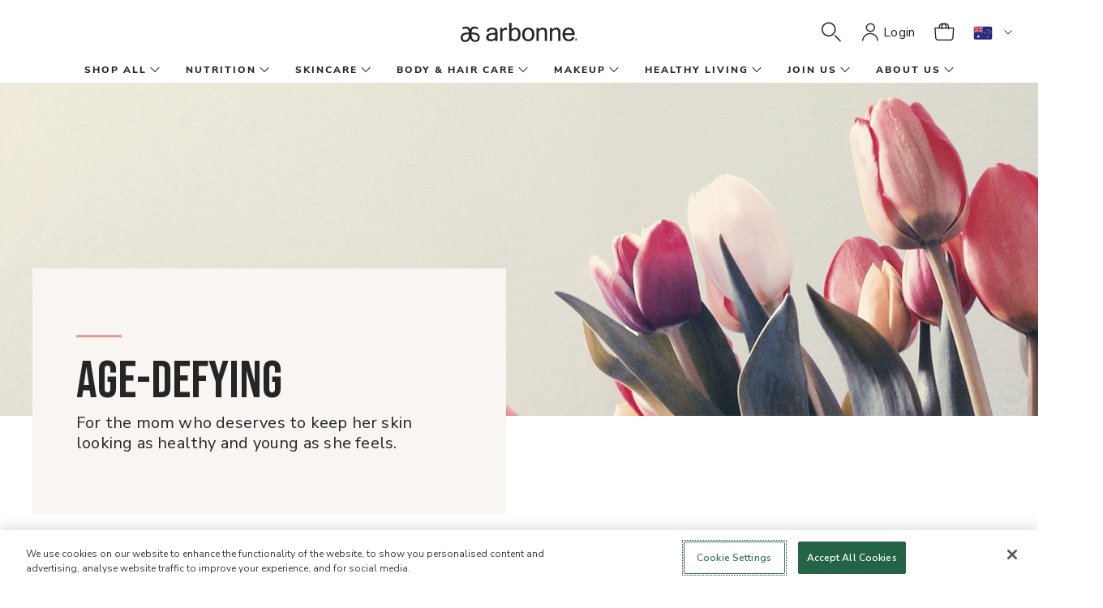

--- FILE ---
content_type: text/html;charset=UTF-8
request_url: https://www.arbonne.com/au/en/shop-all/age-defying/c/md_agedefying
body_size: 17153
content:
<!DOCTYPE html>
<html lang="en">

<head>
	<!-- AutoBlock Cookie starts -->
		<script src="https://cdn.cookielaw.org/consent/16e19c76-7779-43bd-9660-791239015924/OtAutoBlock.js" type="text/javascript" defer></script><!-- AutoBlock Cookie ends -->
	<!-- OneTrust Js - Cookie Management starts -->
	<script src="https://cdn.cookielaw.org/scripttemplates/otSDKStub.js" data-document-language="true" type="text/javascript" charset="UTF-8" data-domain-script="16e19c76-7779-43bd-9660-791239015924"></script><!-- OneTrust Js - Cookie Management ends -->
	<!-- Google Tag Manager -->
	<!-- <script async src="https://www.googletagmanager.com/gtag/js?id=UA-163593172-2"></script>
	<script>
	  window.dataLayer = window.dataLayer || [];
	  function gtag(){dataLayer.push(arguments);}
	  gtag('js', new Date());
	  gtag('config', 'UA-163593172-2');
	</script> -->
	<script defer src="/_ui/shared/js/analyticsmediator.js"></script>
<script>
    dataLayer = [{
        'siteinfo':{
            'environment' : 'Prod',
            'siteVersion' : '2211.44-2211azuresdk12-20251103-090432-20260127.1-72f03c6-environment/ppe',
            'siteRegion' : 'Arbonne AU',
        },
        'pageinfo' : {
            'pageType' : 'CATEGORY',
            'pageLanguage' : 'en_AU',
            'pageCategory' : 'SamplePageCategory',
        },
        'userinfo' : {
            'loginStatus' : 'Guest User',
            'userType' : '',
            'consultantTitle' : '',
            'userId' : '',
        },
        'personalshopperinfo' : {
            'psMode' : 'false',
            'psuserId' : '',
            'userType' : '',
        }
    }];
</script>
<script>(function(w,d,s,l,i){w[l]=w[l]||[];w[l].push({'gtm.start':
  new Date().getTime(),event:'gtm.js'});var f=d.getElementsByTagName(s)[0],
  j=d.createElement(s),dl=l!='dataLayer'?'&l='+l:'';j.defer=true;j.src='https://www.googletagmanager.com/gtm.js?id='+i+dl+'&gtm_auth=9IXIlpRF2_YgFNV7xYSO4g&gtm_preview=env-1&gtm_cookies_win=x';f.parentNode.insertBefore(j,f);
  })(window,document,'script','dataLayer','GTM-52TC3P3');</script>
  <!-- End Google Tag Manager -->
	<!-- Gigya -->
	<script type="text/javascript"> 
		function onLoadLogin() { let el = document.querySelector(`script[src="https://socialize.arbonne.com/js/gigya.js?apikey=3_WoHABUnl4AbhTH_-44RUKBZvKZqHUrPv1yyLKkorVi4nlU6NQRliYHpfkYZtqR2-"]`); el.setAttribute('data-loaded', true) }
	</script>
	<script async type="text/javascript" src="https://socialize.arbonne.com/js/gigya.js?apikey=3_WoHABUnl4AbhTH_-44RUKBZvKZqHUrPv1yyLKkorVi4nlU6NQRliYHpfkYZtqR2-" onLoad="onLoadLogin()" ></script>
	<script type="text/javascript">
		/* generate Signifyd script tag with session id */
		try {
			(function(){
				const cookies = document.cookie ? document.cookie.split('; ') : [];
				const sc = cookies.find(c => c.split('=')[0] === 'SIGNIFYD_SESSIONID');
				if(sc) {
					let elem = document.createElement('script');
					elem.setAttribute('defer', '');
					elem.setAttribute('type', 'text/javascript');	
					elem.setAttribute('id', 'sig-api');
					elem.setAttribute('src', 'https://cdn-scripts.signifyd.com/api/script-tag.js');	
					elem.setAttribute('data-order-session-id', sc.split('=')[1]);
					document.head.appendChild(elem);
				}
			})();
		} catch(e) {
			console.error('Signifyd script error: ' + e);
		}
	</script>
	<!-- Meta Pixel -->
	<script data-ot-ignore>
	  !function(f,b,e,v,n,t,s)
	  {if(f.fbq)return;n=f.fbq=function(){n.callMethod?
	  n.callMethod.apply(n,arguments):n.queue.push(arguments)};
	  if(!f._fbq)f._fbq=n;n.push=n;n.loaded=!0;n.version='2.0';
	  n.queue=[];t=b.createElement(e);t.async=!0;
	  t.src=v;s=b.getElementsByTagName(e)[0];
	  s.parentNode.insertBefore(t,s)}(window, document,'script',
	  'https://connect.facebook.net/en_US/fbevents.js');
	  fbq('dataProcessingOptions', ['LDU'], 0, 0);
	  fbq('init', '157923484829223');
	  fbq('track', 'PageView');
	</script>
	<title>
    	Age-Defying | Shop-All/Age-Defying | Arbonne AU Site</title>

	<meta http-equiv="Content-Type" content="text/html; charset=utf-8"/>
	<meta http-equiv="X-UA-Compatible" content="IE=edge">
	<meta charset="utf-8">
	<meta name="viewport" content="width=device-width, initial-scale=1">

	<meta property="og:title" content="Age-Defying | Shop-All/Age-Defying | Arbonne AU Site">
		<meta property="og:description" content="Shop our latest innovations in vegan nutrition, skincare, hair care, makeup and more.">
		<meta name="robots" content="index,follow">
		<link rel="canonical" href="https://www.arbonne.com/au/en/shop-all/age-defying/c/md_agedefying">
	<link rel="alternate" href="https://www.arbonne.com:443/ca/fr/magasiner-parmi-tous-les-produits/anti-%c3%82ge/c/md_agedefying" hreflang="fr-ca" />
		<link rel="alternate" href="https://www.arbonne.com:443/pl/pl/wszystkie-produkty/pi%c4%99kna-w-ka%c5%bcdym-wieku/c/md_agedefying" hreflang="pl-pl" />
		<link rel="alternate" href="https://www.arbonne.com:443/us/en/shop-all/age-defying/c/md_agedefying" hreflang="en-us" />
		<link rel="alternate" href="https://www.arbonne.com:443/ca/en/shop-all/age-defying/c/md_agedefying" hreflang="en-ca" />
		<link rel="alternate" href="https://www.arbonne.com:443/au/en/shop-all/age-defying/c/md_agedefying" hreflang="en-au" />
		<link rel="alternate" href="https://www.arbonne.com:443/us/es/ver-todo/desafiando-la-edad/c/md_agedefying" hreflang="es-us" />
		<meta name="title" content="Age-Defying | Shop-All/Age-Defying | Arbonne AU Site">
	<meta name="description" content=" | Arbonne AU Site">

	<link rel="shortcut icon" type="image/x-icon" media="all" href="/_ui/responsive/theme-lambda/images/favicon.ico" />
		<link rel="stylesheet" type="text/css" href="//fonts.googleapis.com/css?family=Open+Sans:400,300,300italic,400italic,600,600italic,700,700italic,800,800italic" />
<link rel="stylesheet" type="text/css" media="all" href="/_ui/responsive/theme-lambda/css/style.css"/>
		<link rel="stylesheet" href="https://maxcdn.bootstrapcdn.com/bootstrap/3.3.7/css/bootstrap.min.css" integrity="sha384-BVYiiSIFeK1dGmJRAkycuHAHRg32OmUcww7on3RYdg4Va+PmSTsz/K68vbdEjh4u" crossorigin="anonymous">
		<link rel="stylesheet" href="https://fonts.googleapis.com/css?family=Bebas+Neue&display=swap">
		<link href="https://fonts.googleapis.com/css?family=Nunito+Sans:200,400,600,700&display=swap" rel="stylesheet">
		<link rel="stylesheet" href="https://fonts.googleapis.com/css?family=Lora&display=swap">

		<link rel="stylesheet" type="text/css" href="/_ui/responsive/common/dist/css/vendor.css?version=20260127 1407"/>
		<link rel="stylesheet" type="text/css" href="/_ui/responsive/common/dist/css/bundle.common.min.css?version=20260127 1407"/>
		<link rel="stylesheet" type="text/css" href="/_ui/responsive/common/dist/css/main.css?version=20260127 1407"/>

		














                              <script>!function(e){var n="https://s.go-mpulse.net/boomerang/";if("False"=="True")e.BOOMR_config=e.BOOMR_config||{},e.BOOMR_config.PageParams=e.BOOMR_config.PageParams||{},e.BOOMR_config.PageParams.pci=!0,n="https://s2.go-mpulse.net/boomerang/";if(window.BOOMR_API_key="JFJPD-ZACYR-BRSXF-2QU2M-PWR6T",function(){function e(){if(!o){var e=document.createElement("script");e.id="boomr-scr-as",e.src=window.BOOMR.url,e.async=!0,i.parentNode.appendChild(e),o=!0}}function t(e){o=!0;var n,t,a,r,d=document,O=window;if(window.BOOMR.snippetMethod=e?"if":"i",t=function(e,n){var t=d.createElement("script");t.id=n||"boomr-if-as",t.src=window.BOOMR.url,BOOMR_lstart=(new Date).getTime(),e=e||d.body,e.appendChild(t)},!window.addEventListener&&window.attachEvent&&navigator.userAgent.match(/MSIE [67]\./))return window.BOOMR.snippetMethod="s",void t(i.parentNode,"boomr-async");a=document.createElement("IFRAME"),a.src="about:blank",a.title="",a.role="presentation",a.loading="eager",r=(a.frameElement||a).style,r.width=0,r.height=0,r.border=0,r.display="none",i.parentNode.appendChild(a);try{O=a.contentWindow,d=O.document.open()}catch(_){n=document.domain,a.src="javascript:var d=document.open();d.domain='"+n+"';void(0);",O=a.contentWindow,d=O.document.open()}if(n)d._boomrl=function(){this.domain=n,t()},d.write("<bo"+"dy onload='document._boomrl();'>");else if(O._boomrl=function(){t()},O.addEventListener)O.addEventListener("load",O._boomrl,!1);else if(O.attachEvent)O.attachEvent("onload",O._boomrl);d.close()}function a(e){window.BOOMR_onload=e&&e.timeStamp||(new Date).getTime()}if(!window.BOOMR||!window.BOOMR.version&&!window.BOOMR.snippetExecuted){window.BOOMR=window.BOOMR||{},window.BOOMR.snippetStart=(new Date).getTime(),window.BOOMR.snippetExecuted=!0,window.BOOMR.snippetVersion=12,window.BOOMR.url=n+"JFJPD-ZACYR-BRSXF-2QU2M-PWR6T";var i=document.currentScript||document.getElementsByTagName("script")[0],o=!1,r=document.createElement("link");if(r.relList&&"function"==typeof r.relList.supports&&r.relList.supports("preload")&&"as"in r)window.BOOMR.snippetMethod="p",r.href=window.BOOMR.url,r.rel="preload",r.as="script",r.addEventListener("load",e),r.addEventListener("error",function(){t(!0)}),setTimeout(function(){if(!o)t(!0)},3e3),BOOMR_lstart=(new Date).getTime(),i.parentNode.appendChild(r);else t(!1);if(window.addEventListener)window.addEventListener("load",a,!1);else if(window.attachEvent)window.attachEvent("onload",a)}}(),"".length>0)if(e&&"performance"in e&&e.performance&&"function"==typeof e.performance.setResourceTimingBufferSize)e.performance.setResourceTimingBufferSize();!function(){if(BOOMR=e.BOOMR||{},BOOMR.plugins=BOOMR.plugins||{},!BOOMR.plugins.AK){var n=""=="true"?1:0,t="",a="aoaszwycc2tqs2lzcg4q-f-794c09342-clientnsv4-s.akamaihd.net",i="false"=="true"?2:1,o={"ak.v":"39","ak.cp":"88036","ak.ai":parseInt("359483",10),"ak.ol":"0","ak.cr":8,"ak.ipv":4,"ak.proto":"http/1.1","ak.rid":"5ccd3bc3","ak.r":51208,"ak.a2":n,"ak.m":"b","ak.n":"essl","ak.bpcip":"3.129.44.0","ak.cport":52300,"ak.gh":"23.209.83.6","ak.quicv":"","ak.tlsv":"tls1.3","ak.0rtt":"","ak.0rtt.ed":"","ak.csrc":"-","ak.acc":"bbr","ak.t":"1769542073","ak.ak":"hOBiQwZUYzCg5VSAfCLimQ==hdYiAM3HqclKIvRuj8vGionSdWu8Toct7bPdUxxdhtOLwNgmVBdmLbsVt2a1S45y5ba4cIMxZ8CiCRdp1NJxugZzQ9O2atTHshQ71ajuPXVs+EPpMnvWOhxLdCYgIK+xGDzIjE5t6lWKUo2bq8HeBe/BuxuzsdZlOAutdBd339x71Ka1QL+1iXQ1T/ZklDOnKirn8XESPPu60vs9+KdCYfyWpIbZIrgtAIxfX72ktHrW2a+ozh6fizjAsMybZYeCH3jXw+E7R74pQGpF87O8cufCTUjswYvDUCWJMVRzRF17vhSvVQ/JZa0Dxs5Ilv97Q7CsAAy/JeeLettBA0NkTBvlGzneke7AWeuw/0vidWTegx9nOFfHyAt7RV0SrruXzTLVzmrv/zFR8fuJNhevulgeH7vXtrmXDk/T6syu8k4=","ak.pv":"86","ak.dpoabenc":"","ak.tf":i};if(""!==t)o["ak.ruds"]=t;var r={i:!1,av:function(n){var t="http.initiator";if(n&&(!n[t]||"spa_hard"===n[t]))o["ak.feo"]=void 0!==e.aFeoApplied?1:0,BOOMR.addVar(o)},rv:function(){var e=["ak.bpcip","ak.cport","ak.cr","ak.csrc","ak.gh","ak.ipv","ak.m","ak.n","ak.ol","ak.proto","ak.quicv","ak.tlsv","ak.0rtt","ak.0rtt.ed","ak.r","ak.acc","ak.t","ak.tf"];BOOMR.removeVar(e)}};BOOMR.plugins.AK={akVars:o,akDNSPreFetchDomain:a,init:function(){if(!r.i){var e=BOOMR.subscribe;e("before_beacon",r.av,null,null),e("onbeacon",r.rv,null,null),r.i=!0}return this},is_complete:function(){return!0}}}}()}(window);</script></head>

<body class="page-productGrid pageType-CategoryPage template-pages-category-productGridPage  smartedit-page-uid-productGrid smartedit-page-uuid-eyJpdGVtSWQiOiJwcm9kdWN0R3JpZCIsImNhdGFsb2dJZCI6ImFyYm9ubmVBVUNvbnRlbnRDYXRhbG9nIiwiY2F0YWxvZ1ZlcnNpb24iOiJPbmxpbmUifQ== smartedit-catalog-version-uuid-arbonneAUContentCatalog/Online  language-en_AU">

	<!-- Google Tag Manager (noscript) -->
<noscript><iframe src="https://www.googletagmanager.com/ns.html?id=GTM-52TC3P3&gtm_auth=9IXIlpRF2_YgFNV7xYSO4g&gtm_preview=env-1&gtm_cookies_win=x"
	height="0" width="0" style="display:none;visibility:hidden"></iframe></noscript>
	<!-- End Google Tag Manager (noscript) -->
	
	<div class="branding-mobile hidden-md hidden-lg">
			<div class="js-mobile-logo">
				</div>
		</div>

		<div id="arbonneUS">
			<div class="body-main" data-currency-iso-code="AUD">
			<a href="#main" class="skiptocontent sr-only sr-only-focusable visible-lg-inline-block" data-role="none">Skip to main content</a>
			

<div class="yCmsContentSlot">
</div><header class="js-mainHeader global-header">
	<!-- <nav class="navigation navigation--bottom js_navigation--bottom js-enquire-offcanvas-navigation" role="navigation">
        <ul class="sticky-nav-top hidden-lg hidden-md js-sticky-user-group hidden-md hidden-lg">
                </ul>
       <div class="navigation__overflow">
           <ul data-trigger="#signedInUserOptionsToggle" class="nav__links nav__links--products nav__links--mobile js-userAccount-Links js-nav-collapse-body offcanvasGroup1 collapse in hidden-md hidden-lg">
                   </ul>
           <ul class="nav__links nav__links--products js-offcanvas-links">
               </ul>
       </div>
	</nav>
 -->
<spring:htmlEscape defaultHtmlEscape="true" />
<abn-header
    :navigation-nodes='[{"links":[{"linkName":"shop","url":"/shop-all/c/shop","isExternal":false}],"title":"Shop All","wrapAfter":10,"navigationNodes":{"children":[{"children":[{"children":[],"linkNameOfNavNode":"New! ","urlOfLinkNameOfNavNode":"/shop-all/new%21/c/new","icVisible":true,"pcVisible":true,"rcVisible":true},{"children":[],"linkNameOfNavNode":"Best Sellers","urlOfLinkNameOfNavNode":"/c/bestseller","icVisible":true,"pcVisible":true,"rcVisible":true},{"children":[],"linkNameOfNavNode":"Limited Time Offers","urlOfLinkNameOfNavNode":"/shop-all/limited-time-offers/c/LimitedTimeOffers","icVisible":true,"pcVisible":true,"rcVisible":true},{"children":[],"linkNameOfNavNode":"Sale","urlOfLinkNameOfNavNode":"/shop-all/sale/c/sale","icVisible":true,"pcVisible":true,"rcVisible":true},{"children":[],"linkNameOfNavNode":"Nutrition","urlOfLinkNameOfNavNode":"/shop-all/nutrition/c/nutrition","icVisible":true,"pcVisible":true,"rcVisible":true},{"children":[],"linkNameOfNavNode":"Skincare","urlOfLinkNameOfNavNode":"/shop-all/skincare/c/skincare","icVisible":true,"pcVisible":true,"rcVisible":true},{"children":[],"linkNameOfNavNode":"Makeup","urlOfLinkNameOfNavNode":"/shop-all/makeup/c/makeup","icVisible":true,"pcVisible":true,"rcVisible":true},{"children":[],"linkNameOfNavNode":"Body Care","urlOfLinkNameOfNavNode":"/shop-all/body-%26-hair-care/c/bodycare","icVisible":true,"pcVisible":true,"rcVisible":true},{"children":[],"linkNameOfNavNode":"Hair Care","urlOfLinkNameOfNavNode":"/haircare","icVisible":true,"pcVisible":true,"rcVisible":true,"isParentNode":false,"isShopAllNode":false},{"children":[],"linkNameOfNavNode":"Business Aids","urlOfLinkNameOfNavNode":"/shop-all/business-aids/c/businessaids","icVisible":true,"pcVisible":false,"rcVisible":false},{"children":[],"linkNameOfNavNode":"Accessories","urlOfLinkNameOfNavNode":"/c/accessories","icVisible":true,"pcVisible":true,"rcVisible":true,"isParentNode":false,"isShopAllNode":false}]}],"linkNameOfNavNode":"shop","urlOfLinkNameOfNavNode":"/shop-all/c/shop","icVisible":true,"pcVisible":true,"rcVisible":true,"isParentNode":true,"isShopAllNode":true},"merchandisingTileComponentData":{"headline":"SIP INTO SUNSHINE ","ctaLabel":"Shop Now ","ctaLink":"/p/2153%20AU","subcopy":"Our NEW Passion Fruit Flavour EnergyFizz is sweet and refreshing and features energy from green tea, guarana, and ginseng. Perfect for a hot summers day!","media":[{"imageType":"GALLERY","format":"desktop","url":"/medias/GlobalNavigation-AUNZ-PB-26-01-PassionFruitFizz-D.jpg?context\[base64]","width":1200,"thumbnailUrl":"/medias/GlobalNavigation-AUNZ-PB-26-01-PassionFruitFizz-M.jpg?context\[base64]","mime":"image/jpeg"},{"imageType":"GALLERY","format":"mobile","url":"/medias/GlobalNavigation-AUNZ-PB-26-01-PassionFruitFizz-M.jpg?context\[base64]","width":480,"mime":"image/jpeg"}]}},{"links":[{"linkName":"Nutrition","url":"/shop-all/nutrition/c/nutrition","isExternal":false}],"title":"Nutrition","wrapAfter":10,"navigationNodes":{"children":[{"children":[{"children":[],"linkNameOfNavNode":"Protein","urlOfLinkNameOfNavNode":"/shop-all/nutrition/protein/c/protein","icVisible":true,"pcVisible":true,"rcVisible":true},{"children":[],"linkNameOfNavNode":"Energy","urlOfLinkNameOfNavNode":"/shop-all/nutrition/energy/c/energy","icVisible":true,"pcVisible":true,"rcVisible":true},{"children":[],"linkNameOfNavNode":"Cleanse \u0026 Detox","urlOfLinkNameOfNavNode":"/shop-all/nutrition/cleanse-%26-detox/c/cleansendetox","icVisible":true,"pcVisible":true,"rcVisible":true},{"children":[],"linkNameOfNavNode":"Wellness Support","urlOfLinkNameOfNavNode":"/shop-all/nutrition/wellness-support/c/wellnesssupport","icVisible":true,"pcVisible":true,"rcVisible":true},{"children":[],"linkNameOfNavNode":"Weight Management","urlOfLinkNameOfNavNode":"/shop-all/nutrition/weight-management/c/weightmanagement","icVisible":true,"pcVisible":true,"rcVisible":true},{"children":[],"linkNameOfNavNode":"Mind \u0026 Mood","urlOfLinkNameOfNavNode":"/shop-all/nutrition/mind-%26-mood/c/mindnmood","icVisible":true,"pcVisible":true,"rcVisible":true},{"children":[],"linkNameOfNavNode":"Sports Nutrition","urlOfLinkNameOfNavNode":"/shop-all/nutrition/sports-nutrition/c/sportsnutrition","icVisible":true,"pcVisible":true,"rcVisible":true},{"children":[],"linkNameOfNavNode":"Skin Health \u0026 Beauty from Within","urlOfLinkNameOfNavNode":"/shop-all/nutrition/skin-health-%26-beauty-from-within/c/skinhealthnbeautyfromwithin","icVisible":true,"pcVisible":true,"rcVisible":true},{"children":[],"linkNameOfNavNode":"Gut Health","urlOfLinkNameOfNavNode":"/c/guthealth","icVisible":true,"pcVisible":true,"rcVisible":true}],"linkNameOfNavNode":"Benefit","urlOfLinkNameOfNavNode":"/","icVisible":true,"pcVisible":true,"rcVisible":true},{"children":[{"children":[],"linkNameOfNavNode":"HerCore Essentials","urlOfLinkNameOfNavNode":"/c/hercore","icVisible":true,"pcVisible":true,"rcVisible":true,"isParentNode":false,"isShopAllNode":false},{"children":[],"linkNameOfNavNode":"GreenSynergy Elixir®","urlOfLinkNameOfNavNode":"/p/6106%20AU","icVisible":true,"pcVisible":true,"rcVisible":true,"isParentNode":false,"isShopAllNode":false},{"children":[],"linkNameOfNavNode":"Green Gut Glow Bundle","urlOfLinkNameOfNavNode":"/p/1055%20AU","icVisible":true,"pcVisible":true,"rcVisible":true},{"children":[],"linkNameOfNavNode":"30 Days to Healthy Living","urlOfLinkNameOfNavNode":"/shop-all/nutrition/30-days-to-healthy-living/c/30DaysToHealthyLiving","icVisible":true,"pcVisible":true,"rcVisible":true},{"children":[],"linkNameOfNavNode":"EnergyFizz","urlOfLinkNameOfNavNode":"/shop-all/nutrition/energyfizz/c/energyfizz","icVisible":true,"pcVisible":true,"rcVisible":true},{"children":[],"linkNameOfNavNode":"FeelFit","urlOfLinkNameOfNavNode":"/shop-all/nutrition/feelfit/c/feelfit","icVisible":true,"pcVisible":true,"rcVisible":true},{"children":[],"linkNameOfNavNode":"BeWell","urlOfLinkNameOfNavNode":"/shop-all/nutrition/bewell/c/bewell","icVisible":true,"pcVisible":true,"rcVisible":true},{"children":[],"linkNameOfNavNode":"CleanTox","urlOfLinkNameOfNavNode":"/shop-all/nutrition/cleantox/c/cleantox","icVisible":true,"pcVisible":true,"rcVisible":true},{"children":[],"linkNameOfNavNode":"InnerCalm","urlOfLinkNameOfNavNode":"/shop-all/nutrition/innercalm/c/innercalm","icVisible":true,"pcVisible":true,"rcVisible":true},{"children":[],"linkNameOfNavNode":"EssentialMeal","urlOfLinkNameOfNavNode":"/c/essentialmeal","icVisible":true,"pcVisible":true,"rcVisible":true,"isParentNode":false,"isShopAllNode":false},{"children":[],"linkNameOfNavNode":"BioticSticks","urlOfLinkNameOfNavNode":"/c/bioticsticks","icVisible":true,"pcVisible":true,"rcVisible":true,"isParentNode":false,"isShopAllNode":false}],"linkNameOfNavNode":"Best Sellers","urlOfLinkNameOfNavNode":"/","icVisible":true,"pcVisible":true,"rcVisible":true},{"children":[{"children":[],"linkNameOfNavNode":"Shop All","urlOfLinkNameOfNavNode":"/shop-all/nutrition/c/nutrition","icVisible":true,"pcVisible":true,"rcVisible":true},{"children":[],"linkNameOfNavNode":"Sets","urlOfLinkNameOfNavNode":"/shop-all/nutrition/sets/c/nutritionsets","icVisible":true,"pcVisible":true,"rcVisible":true},{"children":[],"linkNameOfNavNode":"Stick Packs","urlOfLinkNameOfNavNode":"/shop-all/nutrition/stick-packs/c/stickpacks","icVisible":true,"pcVisible":true,"rcVisible":true},{"children":[],"linkNameOfNavNode":"Powders","urlOfLinkNameOfNavNode":"/shop-all/nutrition/powders/c/powders","icVisible":true,"pcVisible":true,"rcVisible":true},{"children":[],"linkNameOfNavNode":"Tea","urlOfLinkNameOfNavNode":"/shop-all/nutrition/teas/c/tea","icVisible":true,"pcVisible":true,"rcVisible":true}],"linkNameOfNavNode":"Product Type","urlOfLinkNameOfNavNode":"/","icVisible":true,"pcVisible":true,"rcVisible":true}],"linkNameOfNavNode":"Nutrition","urlOfLinkNameOfNavNode":"/shop-all/nutrition/c/nutrition","icVisible":true,"pcVisible":true,"rcVisible":true,"isParentNode":true,"isShopAllNode":false},"merchandisingTileComponentData":{"bottomSubtitle":"ENERGYFIZZ + HERBAL TEA \u003d THE TIZZY","headline":"FREE GIFTS ON US ","ctaLabel":"Shop Now","ctaLink":"/c/energyfizz","subcopy":"Get a FREE CleanTox Herbal Tea when you purchase any EnergyFizz flavour to make the perfect Tizzy! You\u0027ll love the natural energy boost and benefits. While supplies last.\t","media":[{"imageType":"GALLERY","format":"desktop","url":"/medias/GlobalNavigation-AUNZ-26-01-Tizzy-M.png?context\[base64]","width":1200,"thumbnailUrl":"/medias/GlobalNavigation-AUNZ-26-01-Tizzy-M.png?context\[base64]","mime":"image/png"},{"imageType":"GALLERY","format":"mobile","url":"/medias/GlobalNavigation-AUNZ-26-01-Tizzy-M.png?context\[base64]","width":480,"mime":"image/png"}]}},{"links":[{"linkName":"Skincare","url":"/shop-all/skincare/c/skincare","isExternal":false}],"title":"Skincare","wrapAfter":10,"navigationNodes":{"children":[{"children":[{"children":[],"linkNameOfNavNode":"Multiple Signs of Ageing","urlOfLinkNameOfNavNode":"/shop-all/skincare/multiple-signs-of-ageing/c/multiplesignsofaging","icVisible":true,"pcVisible":true,"rcVisible":true},{"children":[],"linkNameOfNavNode":"Lines \u0026 Wrinkles","urlOfLinkNameOfNavNode":"/shop-all/skincare/lines-%26-wrinkles/c/linesnwrinkles","icVisible":true,"pcVisible":true,"rcVisible":true},{"children":[],"linkNameOfNavNode":"Hydration","urlOfLinkNameOfNavNode":"/shop-all/skincare/hydration/c/hydration","icVisible":true,"pcVisible":true,"rcVisible":true},{"children":[],"linkNameOfNavNode":"Spots \u0026 Uneven Skin Tone","urlOfLinkNameOfNavNode":"/shop-all/skincare/spots-%26-uneven-skin-tone/c/spotsnunevenskintone","icVisible":true,"pcVisible":true,"rcVisible":true},{"children":[],"linkNameOfNavNode":"Spots \u0026 Blemishes","urlOfLinkNameOfNavNode":"/shop-all/skincare/spots-%26-blemishes/c/acnenblemishes","icVisible":true,"pcVisible":true,"rcVisible":true},{"children":[],"linkNameOfNavNode":"Sensitivity \u0026 Redness","urlOfLinkNameOfNavNode":"/shop-all/skincare/sensitivity-%26-redness/c/sensitivitynredness","icVisible":true,"pcVisible":true,"rcVisible":true}],"linkNameOfNavNode":"Concern ","urlOfLinkNameOfNavNode":"/","icVisible":true,"pcVisible":true,"rcVisible":true},{"children":[{"children":[],"linkNameOfNavNode":"Shop All","urlOfLinkNameOfNavNode":"/c/skincare","icVisible":true,"pcVisible":true,"rcVisible":true},{"children":[],"linkNameOfNavNode":"Cleansers","urlOfLinkNameOfNavNode":"/shop-all/skincare/cleansers/c/cleansers","icVisible":true,"pcVisible":true,"rcVisible":true},{"children":[],"linkNameOfNavNode":"Toners","urlOfLinkNameOfNavNode":"/shop-all/skincare/toners/c/toners","icVisible":true,"pcVisible":true,"rcVisible":true},{"children":[],"linkNameOfNavNode":"Serums / Essences","urlOfLinkNameOfNavNode":"/shop-all/skincare/serums-essences/c/serumsessences","icVisible":true,"pcVisible":true,"rcVisible":true},{"children":[],"linkNameOfNavNode":"Oils","urlOfLinkNameOfNavNode":"/shop-all/skincare/oils/c/oils","icVisible":true,"pcVisible":true,"rcVisible":true},{"children":[],"linkNameOfNavNode":"Day Creams","urlOfLinkNameOfNavNode":"/shop-all/skincare/day-cream/c/daycream","icVisible":true,"pcVisible":true,"rcVisible":true},{"children":[],"linkNameOfNavNode":"Night Creams","urlOfLinkNameOfNavNode":"/shop-all/skincare/night-cream/c/nightcream","icVisible":true,"pcVisible":true,"rcVisible":true},{"children":[],"linkNameOfNavNode":"Eye Creams","urlOfLinkNameOfNavNode":"/c/eyecream","icVisible":true,"pcVisible":true,"rcVisible":true},{"children":[],"linkNameOfNavNode":"Masks","urlOfLinkNameOfNavNode":"/shop-all/skincare/masks/c/masks","icVisible":true,"pcVisible":true,"rcVisible":true},{"children":[],"linkNameOfNavNode":"Sets","urlOfLinkNameOfNavNode":"/shop-all/skincare/sets/c/skincaresets","icVisible":true,"pcVisible":true,"rcVisible":true}],"linkNameOfNavNode":"Product Type","urlOfLinkNameOfNavNode":"/","icVisible":true,"pcVisible":true,"rcVisible":true},{"children":[{"children":[],"linkNameOfNavNode":"DermResults Advanced","urlOfLinkNameOfNavNode":"/dermresultsadvanced#products","icVisible":true,"pcVisible":true,"rcVisible":true},{"children":[],"linkNameOfNavNode":"DermResults Glow","urlOfLinkNameOfNavNode":"/shop-all/skincare/dermresults-glow/c/dermresultsglow","icVisible":true,"pcVisible":true,"rcVisible":true},{"children":[],"linkNameOfNavNode":"DermResults Solutions","urlOfLinkNameOfNavNode":"/dermresultssolutions","icVisible":true,"pcVisible":true,"rcVisible":true,"isParentNode":false,"isShopAllNode":false},{"children":[],"linkNameOfNavNode":"HydrateMe","urlOfLinkNameOfNavNode":"/shop-all/skincare/hydrateme/c/HydrateMe","icVisible":true,"pcVisible":true,"rcVisible":true},{"children":[],"linkNameOfNavNode":"GroomWell","urlOfLinkNameOfNavNode":"/shop-all/skincare/groomwell/c/groomwell","icVisible":true,"pcVisible":true,"rcVisible":true},{"children":[],"linkNameOfNavNode":"RE9 Advanced","urlOfLinkNameOfNavNode":"/shop-all/skincare/re9-advanced%c2%ae/c/re9advanced","icVisible":true,"pcVisible":true,"rcVisible":true},{"children":[],"linkNameOfNavNode":"Arbonne Intelligence","urlOfLinkNameOfNavNode":"/shop-all/skincare/arbonne-intelligence/c/arbonneintelligence","icVisible":true,"pcVisible":true,"rcVisible":true},{"children":[],"linkNameOfNavNode":"Clear Future","urlOfLinkNameOfNavNode":"/shop-all/skincare/clear-future/c/clearfuture","icVisible":true,"pcVisible":true,"rcVisible":true},{"children":[],"linkNameOfNavNode":"SuperCalm","urlOfLinkNameOfNavNode":"/shop-all/skincare/supercalm/c/supercalm","icVisible":true,"pcVisible":true,"rcVisible":true},{"children":[],"linkNameOfNavNode":"AgeWell","urlOfLinkNameOfNavNode":"/shop-all/skincare/agewell/c/agewell","icVisible":true,"pcVisible":true,"rcVisible":true}],"linkNameOfNavNode":"Collection","urlOfLinkNameOfNavNode":"/","icVisible":true,"pcVisible":true,"rcVisible":true}],"linkNameOfNavNode":"Skincare","urlOfLinkNameOfNavNode":"/shop-all/skincare/c/skincare","icVisible":true,"pcVisible":true,"rcVisible":true,"isParentNode":true,"isShopAllNode":false}},{"links":[{"linkName":"Body Care","url":"/shop-all/body-care/c/bodycare","isExternal":false}],"title":"Body \u0026 Hair Care","wrapAfter":10,"navigationNodes":{"children":[{"children":[{"children":[],"linkNameOfNavNode":"Shop All","urlOfLinkNameOfNavNode":"/c/bodycare","icVisible":true,"pcVisible":true,"rcVisible":true},{"children":[],"linkNameOfNavNode":"Sets","urlOfLinkNameOfNavNode":"/c/bodycaresets","icVisible":true,"pcVisible":true,"rcVisible":true},{"children":[],"linkNameOfNavNode":"Body Moisturisers","urlOfLinkNameOfNavNode":"/c/bodymoisturizers","icVisible":true,"pcVisible":true,"rcVisible":true},{"children":[],"linkNameOfNavNode":"Bath \u0026 Shower","urlOfLinkNameOfNavNode":"/c/bathnshower","icVisible":true,"pcVisible":true,"rcVisible":true},{"children":[],"linkNameOfNavNode":"Cooling Mist","urlOfLinkNameOfNavNode":"/p/7006%20AU","icVisible":true,"pcVisible":true,"rcVisible":true,"isParentNode":false,"isShopAllNode":false}],"linkNameOfNavNode":"Product Type","urlOfLinkNameOfNavNode":"/","icVisible":true,"pcVisible":true,"rcVisible":true},{"children":[{"children":[],"linkNameOfNavNode":"HairCare","urlOfLinkNameOfNavNode":"/haircare","icVisible":true,"pcVisible":true,"rcVisible":true,"isParentNode":false,"isShopAllNode":false},{"children":[],"linkNameOfNavNode":"BodyCare","urlOfLinkNameOfNavNode":"/bodycare","icVisible":true,"pcVisible":true,"rcVisible":true,"isParentNode":false,"isShopAllNode":false},{"children":[],"linkNameOfNavNode":"FunSun","urlOfLinkNameOfNavNode":"/shop-all/skincare/funsun/c/FunSun","icVisible":true,"pcVisible":true,"rcVisible":true},{"children":[],"linkNameOfNavNode":"ABC Arbonne Baby Care","urlOfLinkNameOfNavNode":"/c/arbonnebabycare","icVisible":true,"pcVisible":true,"rcVisible":true},{"children":[],"linkNameOfNavNode":"Pure Mint","urlOfLinkNameOfNavNode":"/c/puremint","icVisible":true,"pcVisible":true,"rcVisible":true},{"children":[],"linkNameOfNavNode":"Rescue \u0026 Renew","urlOfLinkNameOfNavNode":"/c/rescuerenew","icVisible":true,"pcVisible":true,"rcVisible":true}],"linkNameOfNavNode":"Collection","urlOfLinkNameOfNavNode":"/","icVisible":true,"pcVisible":true,"rcVisible":true}],"linkNameOfNavNode":"Body Care","urlOfLinkNameOfNavNode":"/shop-all/body-care/c/bodycare","icVisible":true,"pcVisible":true,"rcVisible":true,"isParentNode":true,"isShopAllNode":false},"merchandisingTileComponentData":{"bottomSubtitle":"BOOST HYDRATION \u0026 RADIANCE","headline":"BODYCARE SKIN OIL","ctaLabel":"Shop Now ","ctaLink":"/p/6792%20AU","subcopy":"Immerse yourself in a sensorial experience as this lightweight oil blend effortlessly melts into your skin, delivering optimum moisture and a subtle glow.","media":[{"imageType":"GALLERY","format":"desktop","url":"/medias/GlobalNavigation-Global-PB-SkinOil-D.png?context\[base64]","width":1200,"thumbnailUrl":"/medias/GlobalNavigation-Global-PB-SkinOil-M.png?context\[base64]","mime":"image/png"},{"imageType":"GALLERY","format":"mobile","url":"/medias/GlobalNavigation-Global-PB-SkinOil-M.png?context\[base64]","width":480,"mime":"image/png"}]}},{"links":[{"linkName":"Makeup","url":"/shop-all/makeup/c/makeup","isExternal":false}],"title":"Makeup","wrapAfter":10,"navigationNodes":{"children":[{"children":[{"children":[],"linkNameOfNavNode":"Empower (Primer, Complexion, Setting)","urlOfLinkNameOfNavNode":"/shop-all/makeup/empower/c/empower","icVisible":true,"pcVisible":true,"rcVisible":true},{"children":[],"linkNameOfNavNode":"Enhance (Lashes, Brows, Cheeks)","urlOfLinkNameOfNavNode":"/shop-all/makeup/enhance/c/enhance","icVisible":true,"pcVisible":true,"rcVisible":true},{"children":[],"linkNameOfNavNode":"Express (Lips, Eyes)","urlOfLinkNameOfNavNode":"/shop-all/makeup/express/c/express","icVisible":true,"pcVisible":true,"rcVisible":true}],"linkNameOfNavNode":"Benefit","urlOfLinkNameOfNavNode":"/","icVisible":true,"pcVisible":true,"rcVisible":true},{"children":[{"children":[],"linkNameOfNavNode":"Shop All","urlOfLinkNameOfNavNode":"/c/makeup","icVisible":true,"pcVisible":true,"rcVisible":true},{"children":[],"linkNameOfNavNode":"Face","urlOfLinkNameOfNavNode":"/shop-all/makeup/face/c/face","icVisible":true,"pcVisible":true,"rcVisible":true},{"children":[],"linkNameOfNavNode":"Cheeks","urlOfLinkNameOfNavNode":"/shop-all/makeup/cheeks/c/cheeks","icVisible":true,"pcVisible":true,"rcVisible":true},{"children":[],"linkNameOfNavNode":"Eyes","urlOfLinkNameOfNavNode":"/shop-all/makeup/eyes/c/eyes","icVisible":true,"pcVisible":true,"rcVisible":true},{"children":[],"linkNameOfNavNode":"Lips","urlOfLinkNameOfNavNode":"/shop-all/makeup/lips/c/lips","icVisible":true,"pcVisible":true,"rcVisible":true},{"children":[],"linkNameOfNavNode":"Sets","urlOfLinkNameOfNavNode":"/shop-all/makeup/sets/c/makeupsets","icVisible":true,"pcVisible":true,"rcVisible":true}],"linkNameOfNavNode":"Product Type","urlOfLinkNameOfNavNode":"/","icVisible":true,"pcVisible":true,"rcVisible":true}],"linkNameOfNavNode":"Makeup","urlOfLinkNameOfNavNode":"/shop-all/makeup/c/makeup","icVisible":true,"pcVisible":true,"rcVisible":true,"isParentNode":true,"isShopAllNode":false}},{"links":[{"linkName":"Healthy Living","url":"/healthy-living/30-days","isExternal":false}],"title":"Healthy Living","wrapAfter":10,"navigationNodes":{"children":[{"children":[{"children":[],"linkNameOfNavNode":"30 Days to Healthy Living","urlOfLinkNameOfNavNode":"/healthy-living/30-days","icVisible":true,"pcVisible":true,"rcVisible":true},{"children":[],"linkNameOfNavNode":"Recipes","urlOfLinkNameOfNavNode":"/healthy-living/recipes","icVisible":true,"pcVisible":true,"rcVisible":true},{"children":[],"linkNameOfNavNode":"Shop Healthy Living Nutrition Sets","urlOfLinkNameOfNavNode":"/c/nutritionsets","icVisible":true,"pcVisible":true,"rcVisible":true}],"urlOfLinkNameOfNavNode":"/","icVisible":true,"pcVisible":true,"rcVisible":true}]}},{"links":[{"linkName":"Join Us","url":"/join-us/preferred-client","isExternal":false}],"title":"Join Us","wrapAfter":10,"navigationNodes":{"children":[{"children":[{"children":[],"linkNameOfNavNode":"Become an Independent Consultant","urlOfLinkNameOfNavNode":"/join-us/independent-consultant","icVisible":true,"pcVisible":true,"rcVisible":true},{"children":[],"linkNameOfNavNode":"Become a Preferred Client","urlOfLinkNameOfNavNode":"/join-us/preferred-client","icVisible":true,"pcVisible":true,"rcVisible":true},{"children":[],"linkNameOfNavNode":"Business Ethics","urlOfLinkNameOfNavNode":"/join-us/business-ethics","icVisible":true,"pcVisible":true,"rcVisible":true},{"children":[],"linkNameOfNavNode":"ReplenishMe","urlOfLinkNameOfNavNode":"/replenishme","icVisible":true,"pcVisible":true,"rcVisible":true,"isParentNode":false,"isShopAllNode":false}],"urlOfLinkNameOfNavNode":"/","icVisible":true,"pcVisible":true,"rcVisible":true}]},"merchandisingTileComponentData":{"headline":"The Arbonne Promise","ctaLabel":"LEARN MORE","ctaLink":"/brandpromise","subcopy":"CLEAN. CONSCIOUS. CONNECTED.™","media":[{"imageType":"GALLERY","format":"desktop","url":"/medias/GlobalNavigation-EN-PB-CleanConsciousConnected-D.jpg?context\[base64]","width":1200,"mime":"image/jpeg"}]}},{"links":[{"linkName":"Our Story","url":"/our-story/who-we-are","isExternal":false}],"title":"About Us","wrapAfter":10,"navigationNodes":{"children":[{"children":[{"children":[],"linkNameOfNavNode":"Our Mission","urlOfLinkNameOfNavNode":"/our-story/who-we-are","icVisible":true,"pcVisible":true,"rcVisible":true},{"children":[],"linkNameOfNavNode":"Brand Promise","urlOfLinkNameOfNavNode":"/brandpromise","icVisible":true,"pcVisible":true,"rcVisible":true},{"children":[],"linkNameOfNavNode":"Ingredient Policy","urlOfLinkNameOfNavNode":"/healthy-living/ingredient-policy","icVisible":true,"pcVisible":true,"rcVisible":true},{"children":[],"linkNameOfNavNode":"Sustainability","urlOfLinkNameOfNavNode":"/our-story/sustainability","icVisible":true,"pcVisible":true,"rcVisible":true},{"children":[],"linkNameOfNavNode":"Flourish Arbonne Foundation","urlOfLinkNameOfNavNode":"/arbonneflourishfoundation","icVisible":true,"pcVisible":true,"rcVisible":true},{"children":[],"linkNameOfNavNode":"Press","urlOfLinkNameOfNavNode":"https://news.arbonne.com","icVisible":true,"pcVisible":true,"rcVisible":true}],"urlOfLinkNameOfNavNode":"/","icVisible":true,"pcVisible":true,"rcVisible":true}],"linkNameOfNavNode":"Our Story","urlOfLinkNameOfNavNode":"/our-story/who-we-are","icVisible":true,"pcVisible":true,"rcVisible":true},"merchandisingTileComponentData":{"headline":"The Arbonne Promise","ctaLabel":"LEARN MORE","ctaLink":"/brandpromise","subcopy":"CLEAN. CONSCIOUS. CONNECTED.™","media":[{"imageType":"GALLERY","format":"desktop","url":"/medias/GlobalNavigation-EN-PB-CleanConsciousConnected-D.jpg?context\[base64]","width":1200,"mime":"image/jpeg"}]}}]'
    :sponsor-details='{
			"preferredName" : "",
			"firstName" : "",
			"lastName" : "",
			"imageUrl" : "",
            "isSponsorSame" : "",
            "sponsorId" : "",
            "sponsorWebsite":"",
            "isOnboarded":"",
            "pwsPrefix":"",
            "showGetInTouch":"",
            "showRegisterCta":""
}'
    :minimised-header='false'
    :restricted-header='false'
    :user-name-data='{
			"firstName" : "",
			"lastName" : ""
}'
    :site-config='{"DASHBOARD_DIGITAL_TOOLKIT_VISIBLE":true,"PS_DISCLAIMER_VERBIAGE":false,"MFA_ENABLED":false,"SMS_OPTIN_ENABLED":true,"GOOGLE_PAY_ENABLED":true,"TAX_PRE_ALIGNED":false,"TOTAL_TAXABLE":false,"CHECKOUT_TERMSANDCONDITIONS_ENABLED":false,"DONATION_ENABLED":true,"POSTGRID_ENABLED":true,"APPLE_PAY_ENABLED":true,"IS_DISTRICT_VISIBLE":false,"VAT_SEGREGATION":false,"REGISTRATION_MESSAGE_ENABLED":false,"GOVERNMENT_ID_VISIBLE":false,"DISCOVER_CARD_ENABLED":false,"DASHBOARD_THE_SOURCE_VISIBLE":true,"GST_SEGREGATION":true,"OTP_ENABLED":true,"CULTURAL_STANDARD_CHECK":false,"PC_TOGGLE_BFM_ENABLED":true,"APP_LINK_VISIBLE":false,"SEND_GIFT_ENABLED":false,"DASHBOARD_PURE_PAY_VISIBLE":false,"GOVERNMENT_ID_ENABLED":false,"TAX_SEGREGATION":false,"AUTOSHIP_MULTI_DELIVERY_MODE":true,"IS_TAX_INCLUSIVE":true,"PAYMENT_BRUTEFORCE_CHECK_ENABLED":false,"PICKUP_MODES_ENABLED":false,"IS_FRAUD_CHECK_ORDER_ENABLED":false,"DASHBOARD_MY_OFFICE_VISIBLE":true,"SIGNIFYD_TOGGLE_ENABLED":true,"USE_BUNDLE_CACHE":true,"IC_TOGGLE_BFM_ENABLED":true,"GOOGLE_PAY_AUTOSHIP_ENABLED":true,"APPLE_PAY_AUTOSHIP_ENABLED":true,"ZERO_TAX_CODE_ADDRESSES_AVAILABLE":false,"CHECKOUT_MESSAGE_ENABLED":false,"GOVERNMENT_ID_ENABLED_DATA":"ABN","SUB_TOTAL":true,"GUEST_CHECKOUT_ENABLED":true,"ENABLE_ADDRESSDOCTOR_STANDARDADDRESS":false,"AMEX_CARD_ENABLED":true,"DASHBOARD_MY_OFFICE_PRO_CRM_VISIBLE":false,"SHIPPING_TEXT_ENABLED":true}'
>
        <abn-left-nav hamburger-menu :display-autoship='true' :user-name-data='{
			"firstName" : "",
			"lastName" : ""
}' :recognition-data='{
			"recognitionTitle" : ""
}' slot="account-navigation"></abn-left-nav>

</abn-header>
<abn-nav-mobile :mobile-nav-nodes='[{"menu":"Login","menuLink":"","menuIcon":"/medias/icon-tab-profile.svg?context\[base64]","visibleTo":["anonymous"],"isModal":true},{"menu":"My Account","menuLink":"","menuIcon":"","visibleTo":["UG_RETAIL_CUSTOMER","UG_PREFERRED_CUSTOMER","UG_CONSULTANT"],"isModal":true},{"menu":"New!","menuLink":"/shop-all/new 1/c/new","menuIcon":"/medias/icon-sale.svg?context\u003dbWFzdGVyfGltYWdlc3wyMDcyfGltYWdlL3N2Zyt4bWx8YUdFMEwyZzNZaTg1TURjek5EUTFPRFl6TkRVMEwybGpiMjR0YzJGc1pTNXpkbWN8YjJmZTIzODdjNjk0MDQwNGJmNDI0MjljZjVjZDQyYjk4NGI4NTU4OWE4M2U0MmI4MGM2MDk1ZjZlYjVhMTQzMQ","visibleTo":["UG_RETAIL_CUSTOMER","UG_PREFERRED_CUSTOMER","UG_CONSULTANT","anonymous"],"isModal":false},{"menu":"Shop","menuLink":"","menuIcon":"/medias/icon-store.png?context\u003dbWFzdGVyfGltYWdlc3w5NjJ8aW1hZ2UvcG5nfGFETmxMMmd6T1M4NU5EWXpNelkzTURBNE1qZzJMMmxqYjI0dGMzUnZjbVV1Y0c1bnw4YTE4YWUxZGIyNWMyMjdkZGJjMzAxOTJhMTNjY2YzNzc0NjIzMDhjOGE1MzliMTk5YjFkZjJlMmY2YjQ5ZjQ0","visibleTo":["UG_RETAIL_CUSTOMER","UG_PREFERRED_CUSTOMER","UG_CONSULTANT","anonymous"],"isModal":true},{"menu":"Healthy Living","menuLink":"/healthy-living/30-days","menuIcon":"/medias/healthy-living.svg?context\[base64]","visibleTo":["UG_RETAIL_CUSTOMER","UG_PREFERRED_CUSTOMER","anonymous"],"isModal":false},{"menu":"Contact Us","menuLink":"/contact-us","menuIcon":"/medias/contact.svg?context\u003dbWFzdGVyfGltYWdlc3wyMzcyfGltYWdlL3N2Zyt4bWx8YURZekwyZzNaaTg1TURjek5EUTFOek15TXpneUwyTnZiblJoWTNRdWMzWm58ZDBhN2ExMTYzNGFkMmRlZjE3OGEyMDMzNWVhMmYyMDM3MWE4ZDM5ZGIwYzAxNTNlMzRiMDZmZjNmOGM3ZGM2Mw","visibleTo":["UG_RETAIL_CUSTOMER","UG_PREFERRED_CUSTOMER","anonymous"],"isModal":false},{"menu":"Reco Cart","menuLink":"/recommended-carts","menuIcon":"/medias/recommended-cart.svg?context\[base64]","visibleTo":["UG_CONSULTANT"],"isModal":false},{"menu":"Personal Shop","menuLink":"","menuIcon":"/medias/personal-shopper.svg?context\[base64]","visibleTo":["UG_CONSULTANT"],"isModal":true,"isDisabled":false}]' :navigation-nodes='[{"links":[{"linkName":"shop","url":"/shop-all/c/shop","isExternal":false}],"title":"Shop All","wrapAfter":10,"navigationNodes":{"children":[{"children":[{"children":[],"linkNameOfNavNode":"New! ","urlOfLinkNameOfNavNode":"/shop-all/new%21/c/new","icVisible":true,"pcVisible":true,"rcVisible":true},{"children":[],"linkNameOfNavNode":"Best Sellers","urlOfLinkNameOfNavNode":"/c/bestseller","icVisible":true,"pcVisible":true,"rcVisible":true},{"children":[],"linkNameOfNavNode":"Limited Time Offers","urlOfLinkNameOfNavNode":"/shop-all/limited-time-offers/c/LimitedTimeOffers","icVisible":true,"pcVisible":true,"rcVisible":true},{"children":[],"linkNameOfNavNode":"Sale","urlOfLinkNameOfNavNode":"/shop-all/sale/c/sale","icVisible":true,"pcVisible":true,"rcVisible":true},{"children":[],"linkNameOfNavNode":"Nutrition","urlOfLinkNameOfNavNode":"/shop-all/nutrition/c/nutrition","icVisible":true,"pcVisible":true,"rcVisible":true},{"children":[],"linkNameOfNavNode":"Skincare","urlOfLinkNameOfNavNode":"/shop-all/skincare/c/skincare","icVisible":true,"pcVisible":true,"rcVisible":true},{"children":[],"linkNameOfNavNode":"Makeup","urlOfLinkNameOfNavNode":"/shop-all/makeup/c/makeup","icVisible":true,"pcVisible":true,"rcVisible":true},{"children":[],"linkNameOfNavNode":"Body Care","urlOfLinkNameOfNavNode":"/shop-all/body-%26-hair-care/c/bodycare","icVisible":true,"pcVisible":true,"rcVisible":true},{"children":[],"linkNameOfNavNode":"Hair Care","urlOfLinkNameOfNavNode":"/haircare","icVisible":true,"pcVisible":true,"rcVisible":true,"isParentNode":false,"isShopAllNode":false},{"children":[],"linkNameOfNavNode":"Business Aids","urlOfLinkNameOfNavNode":"/shop-all/business-aids/c/businessaids","icVisible":true,"pcVisible":false,"rcVisible":false},{"children":[],"linkNameOfNavNode":"Accessories","urlOfLinkNameOfNavNode":"/c/accessories","icVisible":true,"pcVisible":true,"rcVisible":true,"isParentNode":false,"isShopAllNode":false}]}],"linkNameOfNavNode":"shop","urlOfLinkNameOfNavNode":"/shop-all/c/shop","icVisible":true,"pcVisible":true,"rcVisible":true,"isParentNode":true,"isShopAllNode":true},"merchandisingTileComponentData":{"headline":"SIP INTO SUNSHINE ","ctaLabel":"Shop Now ","ctaLink":"/p/2153%20AU","subcopy":"Our NEW Passion Fruit Flavour EnergyFizz is sweet and refreshing and features energy from green tea, guarana, and ginseng. Perfect for a hot summers day!","media":[{"imageType":"GALLERY","format":"desktop","url":"/medias/GlobalNavigation-AUNZ-PB-26-01-PassionFruitFizz-D.jpg?context\[base64]","width":1200,"thumbnailUrl":"/medias/GlobalNavigation-AUNZ-PB-26-01-PassionFruitFizz-M.jpg?context\[base64]","mime":"image/jpeg"},{"imageType":"GALLERY","format":"mobile","url":"/medias/GlobalNavigation-AUNZ-PB-26-01-PassionFruitFizz-M.jpg?context\[base64]","width":480,"mime":"image/jpeg"}]}},{"links":[{"linkName":"Nutrition","url":"/shop-all/nutrition/c/nutrition","isExternal":false}],"title":"Nutrition","wrapAfter":10,"navigationNodes":{"children":[{"children":[{"children":[],"linkNameOfNavNode":"Protein","urlOfLinkNameOfNavNode":"/shop-all/nutrition/protein/c/protein","icVisible":true,"pcVisible":true,"rcVisible":true},{"children":[],"linkNameOfNavNode":"Energy","urlOfLinkNameOfNavNode":"/shop-all/nutrition/energy/c/energy","icVisible":true,"pcVisible":true,"rcVisible":true},{"children":[],"linkNameOfNavNode":"Cleanse \u0026 Detox","urlOfLinkNameOfNavNode":"/shop-all/nutrition/cleanse-%26-detox/c/cleansendetox","icVisible":true,"pcVisible":true,"rcVisible":true},{"children":[],"linkNameOfNavNode":"Wellness Support","urlOfLinkNameOfNavNode":"/shop-all/nutrition/wellness-support/c/wellnesssupport","icVisible":true,"pcVisible":true,"rcVisible":true},{"children":[],"linkNameOfNavNode":"Weight Management","urlOfLinkNameOfNavNode":"/shop-all/nutrition/weight-management/c/weightmanagement","icVisible":true,"pcVisible":true,"rcVisible":true},{"children":[],"linkNameOfNavNode":"Mind \u0026 Mood","urlOfLinkNameOfNavNode":"/shop-all/nutrition/mind-%26-mood/c/mindnmood","icVisible":true,"pcVisible":true,"rcVisible":true},{"children":[],"linkNameOfNavNode":"Sports Nutrition","urlOfLinkNameOfNavNode":"/shop-all/nutrition/sports-nutrition/c/sportsnutrition","icVisible":true,"pcVisible":true,"rcVisible":true},{"children":[],"linkNameOfNavNode":"Skin Health \u0026 Beauty from Within","urlOfLinkNameOfNavNode":"/shop-all/nutrition/skin-health-%26-beauty-from-within/c/skinhealthnbeautyfromwithin","icVisible":true,"pcVisible":true,"rcVisible":true},{"children":[],"linkNameOfNavNode":"Gut Health","urlOfLinkNameOfNavNode":"/c/guthealth","icVisible":true,"pcVisible":true,"rcVisible":true}],"linkNameOfNavNode":"Benefit","urlOfLinkNameOfNavNode":"/","icVisible":true,"pcVisible":true,"rcVisible":true},{"children":[{"children":[],"linkNameOfNavNode":"HerCore Essentials","urlOfLinkNameOfNavNode":"/c/hercore","icVisible":true,"pcVisible":true,"rcVisible":true,"isParentNode":false,"isShopAllNode":false},{"children":[],"linkNameOfNavNode":"GreenSynergy Elixir®","urlOfLinkNameOfNavNode":"/p/6106%20AU","icVisible":true,"pcVisible":true,"rcVisible":true,"isParentNode":false,"isShopAllNode":false},{"children":[],"linkNameOfNavNode":"Green Gut Glow Bundle","urlOfLinkNameOfNavNode":"/p/1055%20AU","icVisible":true,"pcVisible":true,"rcVisible":true},{"children":[],"linkNameOfNavNode":"30 Days to Healthy Living","urlOfLinkNameOfNavNode":"/shop-all/nutrition/30-days-to-healthy-living/c/30DaysToHealthyLiving","icVisible":true,"pcVisible":true,"rcVisible":true},{"children":[],"linkNameOfNavNode":"EnergyFizz","urlOfLinkNameOfNavNode":"/shop-all/nutrition/energyfizz/c/energyfizz","icVisible":true,"pcVisible":true,"rcVisible":true},{"children":[],"linkNameOfNavNode":"FeelFit","urlOfLinkNameOfNavNode":"/shop-all/nutrition/feelfit/c/feelfit","icVisible":true,"pcVisible":true,"rcVisible":true},{"children":[],"linkNameOfNavNode":"BeWell","urlOfLinkNameOfNavNode":"/shop-all/nutrition/bewell/c/bewell","icVisible":true,"pcVisible":true,"rcVisible":true},{"children":[],"linkNameOfNavNode":"CleanTox","urlOfLinkNameOfNavNode":"/shop-all/nutrition/cleantox/c/cleantox","icVisible":true,"pcVisible":true,"rcVisible":true},{"children":[],"linkNameOfNavNode":"InnerCalm","urlOfLinkNameOfNavNode":"/shop-all/nutrition/innercalm/c/innercalm","icVisible":true,"pcVisible":true,"rcVisible":true},{"children":[],"linkNameOfNavNode":"EssentialMeal","urlOfLinkNameOfNavNode":"/c/essentialmeal","icVisible":true,"pcVisible":true,"rcVisible":true,"isParentNode":false,"isShopAllNode":false},{"children":[],"linkNameOfNavNode":"BioticSticks","urlOfLinkNameOfNavNode":"/c/bioticsticks","icVisible":true,"pcVisible":true,"rcVisible":true,"isParentNode":false,"isShopAllNode":false}],"linkNameOfNavNode":"Best Sellers","urlOfLinkNameOfNavNode":"/","icVisible":true,"pcVisible":true,"rcVisible":true},{"children":[{"children":[],"linkNameOfNavNode":"Shop All","urlOfLinkNameOfNavNode":"/shop-all/nutrition/c/nutrition","icVisible":true,"pcVisible":true,"rcVisible":true},{"children":[],"linkNameOfNavNode":"Sets","urlOfLinkNameOfNavNode":"/shop-all/nutrition/sets/c/nutritionsets","icVisible":true,"pcVisible":true,"rcVisible":true},{"children":[],"linkNameOfNavNode":"Stick Packs","urlOfLinkNameOfNavNode":"/shop-all/nutrition/stick-packs/c/stickpacks","icVisible":true,"pcVisible":true,"rcVisible":true},{"children":[],"linkNameOfNavNode":"Powders","urlOfLinkNameOfNavNode":"/shop-all/nutrition/powders/c/powders","icVisible":true,"pcVisible":true,"rcVisible":true},{"children":[],"linkNameOfNavNode":"Tea","urlOfLinkNameOfNavNode":"/shop-all/nutrition/teas/c/tea","icVisible":true,"pcVisible":true,"rcVisible":true}],"linkNameOfNavNode":"Product Type","urlOfLinkNameOfNavNode":"/","icVisible":true,"pcVisible":true,"rcVisible":true}],"linkNameOfNavNode":"Nutrition","urlOfLinkNameOfNavNode":"/shop-all/nutrition/c/nutrition","icVisible":true,"pcVisible":true,"rcVisible":true,"isParentNode":true,"isShopAllNode":false},"merchandisingTileComponentData":{"bottomSubtitle":"ENERGYFIZZ + HERBAL TEA \u003d THE TIZZY","headline":"FREE GIFTS ON US ","ctaLabel":"Shop Now","ctaLink":"/c/energyfizz","subcopy":"Get a FREE CleanTox Herbal Tea when you purchase any EnergyFizz flavour to make the perfect Tizzy! You\u0027ll love the natural energy boost and benefits. While supplies last.\t","media":[{"imageType":"GALLERY","format":"desktop","url":"/medias/GlobalNavigation-AUNZ-26-01-Tizzy-M.png?context\[base64]","width":1200,"thumbnailUrl":"/medias/GlobalNavigation-AUNZ-26-01-Tizzy-M.png?context\[base64]","mime":"image/png"},{"imageType":"GALLERY","format":"mobile","url":"/medias/GlobalNavigation-AUNZ-26-01-Tizzy-M.png?context\[base64]","width":480,"mime":"image/png"}]}},{"links":[{"linkName":"Skincare","url":"/shop-all/skincare/c/skincare","isExternal":false}],"title":"Skincare","wrapAfter":10,"navigationNodes":{"children":[{"children":[{"children":[],"linkNameOfNavNode":"Multiple Signs of Ageing","urlOfLinkNameOfNavNode":"/shop-all/skincare/multiple-signs-of-ageing/c/multiplesignsofaging","icVisible":true,"pcVisible":true,"rcVisible":true},{"children":[],"linkNameOfNavNode":"Lines \u0026 Wrinkles","urlOfLinkNameOfNavNode":"/shop-all/skincare/lines-%26-wrinkles/c/linesnwrinkles","icVisible":true,"pcVisible":true,"rcVisible":true},{"children":[],"linkNameOfNavNode":"Hydration","urlOfLinkNameOfNavNode":"/shop-all/skincare/hydration/c/hydration","icVisible":true,"pcVisible":true,"rcVisible":true},{"children":[],"linkNameOfNavNode":"Spots \u0026 Uneven Skin Tone","urlOfLinkNameOfNavNode":"/shop-all/skincare/spots-%26-uneven-skin-tone/c/spotsnunevenskintone","icVisible":true,"pcVisible":true,"rcVisible":true},{"children":[],"linkNameOfNavNode":"Spots \u0026 Blemishes","urlOfLinkNameOfNavNode":"/shop-all/skincare/spots-%26-blemishes/c/acnenblemishes","icVisible":true,"pcVisible":true,"rcVisible":true},{"children":[],"linkNameOfNavNode":"Sensitivity \u0026 Redness","urlOfLinkNameOfNavNode":"/shop-all/skincare/sensitivity-%26-redness/c/sensitivitynredness","icVisible":true,"pcVisible":true,"rcVisible":true}],"linkNameOfNavNode":"Concern ","urlOfLinkNameOfNavNode":"/","icVisible":true,"pcVisible":true,"rcVisible":true},{"children":[{"children":[],"linkNameOfNavNode":"Shop All","urlOfLinkNameOfNavNode":"/c/skincare","icVisible":true,"pcVisible":true,"rcVisible":true},{"children":[],"linkNameOfNavNode":"Cleansers","urlOfLinkNameOfNavNode":"/shop-all/skincare/cleansers/c/cleansers","icVisible":true,"pcVisible":true,"rcVisible":true},{"children":[],"linkNameOfNavNode":"Toners","urlOfLinkNameOfNavNode":"/shop-all/skincare/toners/c/toners","icVisible":true,"pcVisible":true,"rcVisible":true},{"children":[],"linkNameOfNavNode":"Serums / Essences","urlOfLinkNameOfNavNode":"/shop-all/skincare/serums-essences/c/serumsessences","icVisible":true,"pcVisible":true,"rcVisible":true},{"children":[],"linkNameOfNavNode":"Oils","urlOfLinkNameOfNavNode":"/shop-all/skincare/oils/c/oils","icVisible":true,"pcVisible":true,"rcVisible":true},{"children":[],"linkNameOfNavNode":"Day Creams","urlOfLinkNameOfNavNode":"/shop-all/skincare/day-cream/c/daycream","icVisible":true,"pcVisible":true,"rcVisible":true},{"children":[],"linkNameOfNavNode":"Night Creams","urlOfLinkNameOfNavNode":"/shop-all/skincare/night-cream/c/nightcream","icVisible":true,"pcVisible":true,"rcVisible":true},{"children":[],"linkNameOfNavNode":"Eye Creams","urlOfLinkNameOfNavNode":"/c/eyecream","icVisible":true,"pcVisible":true,"rcVisible":true},{"children":[],"linkNameOfNavNode":"Masks","urlOfLinkNameOfNavNode":"/shop-all/skincare/masks/c/masks","icVisible":true,"pcVisible":true,"rcVisible":true},{"children":[],"linkNameOfNavNode":"Sets","urlOfLinkNameOfNavNode":"/shop-all/skincare/sets/c/skincaresets","icVisible":true,"pcVisible":true,"rcVisible":true}],"linkNameOfNavNode":"Product Type","urlOfLinkNameOfNavNode":"/","icVisible":true,"pcVisible":true,"rcVisible":true},{"children":[{"children":[],"linkNameOfNavNode":"DermResults Advanced","urlOfLinkNameOfNavNode":"/dermresultsadvanced#products","icVisible":true,"pcVisible":true,"rcVisible":true},{"children":[],"linkNameOfNavNode":"DermResults Glow","urlOfLinkNameOfNavNode":"/shop-all/skincare/dermresults-glow/c/dermresultsglow","icVisible":true,"pcVisible":true,"rcVisible":true},{"children":[],"linkNameOfNavNode":"DermResults Solutions","urlOfLinkNameOfNavNode":"/dermresultssolutions","icVisible":true,"pcVisible":true,"rcVisible":true,"isParentNode":false,"isShopAllNode":false},{"children":[],"linkNameOfNavNode":"HydrateMe","urlOfLinkNameOfNavNode":"/shop-all/skincare/hydrateme/c/HydrateMe","icVisible":true,"pcVisible":true,"rcVisible":true},{"children":[],"linkNameOfNavNode":"GroomWell","urlOfLinkNameOfNavNode":"/shop-all/skincare/groomwell/c/groomwell","icVisible":true,"pcVisible":true,"rcVisible":true},{"children":[],"linkNameOfNavNode":"RE9 Advanced","urlOfLinkNameOfNavNode":"/shop-all/skincare/re9-advanced%c2%ae/c/re9advanced","icVisible":true,"pcVisible":true,"rcVisible":true},{"children":[],"linkNameOfNavNode":"Arbonne Intelligence","urlOfLinkNameOfNavNode":"/shop-all/skincare/arbonne-intelligence/c/arbonneintelligence","icVisible":true,"pcVisible":true,"rcVisible":true},{"children":[],"linkNameOfNavNode":"Clear Future","urlOfLinkNameOfNavNode":"/shop-all/skincare/clear-future/c/clearfuture","icVisible":true,"pcVisible":true,"rcVisible":true},{"children":[],"linkNameOfNavNode":"SuperCalm","urlOfLinkNameOfNavNode":"/shop-all/skincare/supercalm/c/supercalm","icVisible":true,"pcVisible":true,"rcVisible":true},{"children":[],"linkNameOfNavNode":"AgeWell","urlOfLinkNameOfNavNode":"/shop-all/skincare/agewell/c/agewell","icVisible":true,"pcVisible":true,"rcVisible":true}],"linkNameOfNavNode":"Collection","urlOfLinkNameOfNavNode":"/","icVisible":true,"pcVisible":true,"rcVisible":true}],"linkNameOfNavNode":"Skincare","urlOfLinkNameOfNavNode":"/shop-all/skincare/c/skincare","icVisible":true,"pcVisible":true,"rcVisible":true,"isParentNode":true,"isShopAllNode":false}},{"links":[{"linkName":"Body Care","url":"/shop-all/body-care/c/bodycare","isExternal":false}],"title":"Body \u0026 Hair Care","wrapAfter":10,"navigationNodes":{"children":[{"children":[{"children":[],"linkNameOfNavNode":"Shop All","urlOfLinkNameOfNavNode":"/c/bodycare","icVisible":true,"pcVisible":true,"rcVisible":true},{"children":[],"linkNameOfNavNode":"Sets","urlOfLinkNameOfNavNode":"/c/bodycaresets","icVisible":true,"pcVisible":true,"rcVisible":true},{"children":[],"linkNameOfNavNode":"Body Moisturisers","urlOfLinkNameOfNavNode":"/c/bodymoisturizers","icVisible":true,"pcVisible":true,"rcVisible":true},{"children":[],"linkNameOfNavNode":"Bath \u0026 Shower","urlOfLinkNameOfNavNode":"/c/bathnshower","icVisible":true,"pcVisible":true,"rcVisible":true},{"children":[],"linkNameOfNavNode":"Cooling Mist","urlOfLinkNameOfNavNode":"/p/7006%20AU","icVisible":true,"pcVisible":true,"rcVisible":true,"isParentNode":false,"isShopAllNode":false}],"linkNameOfNavNode":"Product Type","urlOfLinkNameOfNavNode":"/","icVisible":true,"pcVisible":true,"rcVisible":true},{"children":[{"children":[],"linkNameOfNavNode":"HairCare","urlOfLinkNameOfNavNode":"/haircare","icVisible":true,"pcVisible":true,"rcVisible":true,"isParentNode":false,"isShopAllNode":false},{"children":[],"linkNameOfNavNode":"BodyCare","urlOfLinkNameOfNavNode":"/bodycare","icVisible":true,"pcVisible":true,"rcVisible":true,"isParentNode":false,"isShopAllNode":false},{"children":[],"linkNameOfNavNode":"FunSun","urlOfLinkNameOfNavNode":"/shop-all/skincare/funsun/c/FunSun","icVisible":true,"pcVisible":true,"rcVisible":true},{"children":[],"linkNameOfNavNode":"ABC Arbonne Baby Care","urlOfLinkNameOfNavNode":"/c/arbonnebabycare","icVisible":true,"pcVisible":true,"rcVisible":true},{"children":[],"linkNameOfNavNode":"Pure Mint","urlOfLinkNameOfNavNode":"/c/puremint","icVisible":true,"pcVisible":true,"rcVisible":true},{"children":[],"linkNameOfNavNode":"Rescue \u0026 Renew","urlOfLinkNameOfNavNode":"/c/rescuerenew","icVisible":true,"pcVisible":true,"rcVisible":true}],"linkNameOfNavNode":"Collection","urlOfLinkNameOfNavNode":"/","icVisible":true,"pcVisible":true,"rcVisible":true}],"linkNameOfNavNode":"Body Care","urlOfLinkNameOfNavNode":"/shop-all/body-care/c/bodycare","icVisible":true,"pcVisible":true,"rcVisible":true,"isParentNode":true,"isShopAllNode":false},"merchandisingTileComponentData":{"bottomSubtitle":"BOOST HYDRATION \u0026 RADIANCE","headline":"BODYCARE SKIN OIL","ctaLabel":"Shop Now ","ctaLink":"/p/6792%20AU","subcopy":"Immerse yourself in a sensorial experience as this lightweight oil blend effortlessly melts into your skin, delivering optimum moisture and a subtle glow.","media":[{"imageType":"GALLERY","format":"desktop","url":"/medias/GlobalNavigation-Global-PB-SkinOil-D.png?context\[base64]","width":1200,"thumbnailUrl":"/medias/GlobalNavigation-Global-PB-SkinOil-M.png?context\[base64]","mime":"image/png"},{"imageType":"GALLERY","format":"mobile","url":"/medias/GlobalNavigation-Global-PB-SkinOil-M.png?context\[base64]","width":480,"mime":"image/png"}]}},{"links":[{"linkName":"Makeup","url":"/shop-all/makeup/c/makeup","isExternal":false}],"title":"Makeup","wrapAfter":10,"navigationNodes":{"children":[{"children":[{"children":[],"linkNameOfNavNode":"Empower (Primer, Complexion, Setting)","urlOfLinkNameOfNavNode":"/shop-all/makeup/empower/c/empower","icVisible":true,"pcVisible":true,"rcVisible":true},{"children":[],"linkNameOfNavNode":"Enhance (Lashes, Brows, Cheeks)","urlOfLinkNameOfNavNode":"/shop-all/makeup/enhance/c/enhance","icVisible":true,"pcVisible":true,"rcVisible":true},{"children":[],"linkNameOfNavNode":"Express (Lips, Eyes)","urlOfLinkNameOfNavNode":"/shop-all/makeup/express/c/express","icVisible":true,"pcVisible":true,"rcVisible":true}],"linkNameOfNavNode":"Benefit","urlOfLinkNameOfNavNode":"/","icVisible":true,"pcVisible":true,"rcVisible":true},{"children":[{"children":[],"linkNameOfNavNode":"Shop All","urlOfLinkNameOfNavNode":"/c/makeup","icVisible":true,"pcVisible":true,"rcVisible":true},{"children":[],"linkNameOfNavNode":"Face","urlOfLinkNameOfNavNode":"/shop-all/makeup/face/c/face","icVisible":true,"pcVisible":true,"rcVisible":true},{"children":[],"linkNameOfNavNode":"Cheeks","urlOfLinkNameOfNavNode":"/shop-all/makeup/cheeks/c/cheeks","icVisible":true,"pcVisible":true,"rcVisible":true},{"children":[],"linkNameOfNavNode":"Eyes","urlOfLinkNameOfNavNode":"/shop-all/makeup/eyes/c/eyes","icVisible":true,"pcVisible":true,"rcVisible":true},{"children":[],"linkNameOfNavNode":"Lips","urlOfLinkNameOfNavNode":"/shop-all/makeup/lips/c/lips","icVisible":true,"pcVisible":true,"rcVisible":true},{"children":[],"linkNameOfNavNode":"Sets","urlOfLinkNameOfNavNode":"/shop-all/makeup/sets/c/makeupsets","icVisible":true,"pcVisible":true,"rcVisible":true}],"linkNameOfNavNode":"Product Type","urlOfLinkNameOfNavNode":"/","icVisible":true,"pcVisible":true,"rcVisible":true}],"linkNameOfNavNode":"Makeup","urlOfLinkNameOfNavNode":"/shop-all/makeup/c/makeup","icVisible":true,"pcVisible":true,"rcVisible":true,"isParentNode":true,"isShopAllNode":false}},{"links":[{"linkName":"Healthy Living","url":"/healthy-living/30-days","isExternal":false}],"title":"Healthy Living","wrapAfter":10,"navigationNodes":{"children":[{"children":[{"children":[],"linkNameOfNavNode":"30 Days to Healthy Living","urlOfLinkNameOfNavNode":"/healthy-living/30-days","icVisible":true,"pcVisible":true,"rcVisible":true},{"children":[],"linkNameOfNavNode":"Recipes","urlOfLinkNameOfNavNode":"/healthy-living/recipes","icVisible":true,"pcVisible":true,"rcVisible":true},{"children":[],"linkNameOfNavNode":"Shop Healthy Living Nutrition Sets","urlOfLinkNameOfNavNode":"/c/nutritionsets","icVisible":true,"pcVisible":true,"rcVisible":true}],"urlOfLinkNameOfNavNode":"/","icVisible":true,"pcVisible":true,"rcVisible":true}]}},{"links":[{"linkName":"Join Us","url":"/join-us/preferred-client","isExternal":false}],"title":"Join Us","wrapAfter":10,"navigationNodes":{"children":[{"children":[{"children":[],"linkNameOfNavNode":"Become an Independent Consultant","urlOfLinkNameOfNavNode":"/join-us/independent-consultant","icVisible":true,"pcVisible":true,"rcVisible":true},{"children":[],"linkNameOfNavNode":"Become a Preferred Client","urlOfLinkNameOfNavNode":"/join-us/preferred-client","icVisible":true,"pcVisible":true,"rcVisible":true},{"children":[],"linkNameOfNavNode":"Business Ethics","urlOfLinkNameOfNavNode":"/join-us/business-ethics","icVisible":true,"pcVisible":true,"rcVisible":true},{"children":[],"linkNameOfNavNode":"ReplenishMe","urlOfLinkNameOfNavNode":"/replenishme","icVisible":true,"pcVisible":true,"rcVisible":true,"isParentNode":false,"isShopAllNode":false}],"urlOfLinkNameOfNavNode":"/","icVisible":true,"pcVisible":true,"rcVisible":true}]},"merchandisingTileComponentData":{"headline":"The Arbonne Promise","ctaLabel":"LEARN MORE","ctaLink":"/brandpromise","subcopy":"CLEAN. CONSCIOUS. CONNECTED.™","media":[{"imageType":"GALLERY","format":"desktop","url":"/medias/GlobalNavigation-EN-PB-CleanConsciousConnected-D.jpg?context\[base64]","width":1200,"mime":"image/jpeg"}]}},{"links":[{"linkName":"Our Story","url":"/our-story/who-we-are","isExternal":false}],"title":"About Us","wrapAfter":10,"navigationNodes":{"children":[{"children":[{"children":[],"linkNameOfNavNode":"Our Mission","urlOfLinkNameOfNavNode":"/our-story/who-we-are","icVisible":true,"pcVisible":true,"rcVisible":true},{"children":[],"linkNameOfNavNode":"Brand Promise","urlOfLinkNameOfNavNode":"/brandpromise","icVisible":true,"pcVisible":true,"rcVisible":true},{"children":[],"linkNameOfNavNode":"Ingredient Policy","urlOfLinkNameOfNavNode":"/healthy-living/ingredient-policy","icVisible":true,"pcVisible":true,"rcVisible":true},{"children":[],"linkNameOfNavNode":"Sustainability","urlOfLinkNameOfNavNode":"/our-story/sustainability","icVisible":true,"pcVisible":true,"rcVisible":true},{"children":[],"linkNameOfNavNode":"Flourish Arbonne Foundation","urlOfLinkNameOfNavNode":"/arbonneflourishfoundation","icVisible":true,"pcVisible":true,"rcVisible":true},{"children":[],"linkNameOfNavNode":"Press","urlOfLinkNameOfNavNode":"https://news.arbonne.com","icVisible":true,"pcVisible":true,"rcVisible":true}],"urlOfLinkNameOfNavNode":"/","icVisible":true,"pcVisible":true,"rcVisible":true}],"linkNameOfNavNode":"Our Story","urlOfLinkNameOfNavNode":"/our-story/who-we-are","icVisible":true,"pcVisible":true,"rcVisible":true},"merchandisingTileComponentData":{"headline":"The Arbonne Promise","ctaLabel":"LEARN MORE","ctaLink":"/brandpromise","subcopy":"CLEAN. CONSCIOUS. CONNECTED.™","media":[{"imageType":"GALLERY","format":"desktop","url":"/medias/GlobalNavigation-EN-PB-CleanConsciousConnected-D.jpg?context\[base64]","width":1200,"mime":"image/jpeg"}]}}]' :user-name-data='{
			"firstName" : "",
			"lastName" : ""
}' :display-autoship='true' :recognition-data='{
			"recognitionTitle" : ""
}'></abn-nav-mobile>
</header>

<abn-flyout-banner ref="flyoutBanner"></abn-flyout-banner>
			<abn-loader ref="flyoutLoader"></abn-loader>

			<abn-modal ref="loginRegisterModal" size="small" class="login-register-modal">
				<abn-login-register slot="component" :site-config='{"DASHBOARD_DIGITAL_TOOLKIT_VISIBLE":true,"PS_DISCLAIMER_VERBIAGE":false,"MFA_ENABLED":false,"SMS_OPTIN_ENABLED":true,"GOOGLE_PAY_ENABLED":true,"TAX_PRE_ALIGNED":false,"TOTAL_TAXABLE":false,"CHECKOUT_TERMSANDCONDITIONS_ENABLED":false,"DONATION_ENABLED":true,"POSTGRID_ENABLED":true,"APPLE_PAY_ENABLED":true,"IS_DISTRICT_VISIBLE":false,"VAT_SEGREGATION":false,"REGISTRATION_MESSAGE_ENABLED":false,"GOVERNMENT_ID_VISIBLE":false,"DISCOVER_CARD_ENABLED":false,"DASHBOARD_THE_SOURCE_VISIBLE":true,"GST_SEGREGATION":true,"OTP_ENABLED":true,"CULTURAL_STANDARD_CHECK":false,"PC_TOGGLE_BFM_ENABLED":true,"APP_LINK_VISIBLE":false,"SEND_GIFT_ENABLED":false,"DASHBOARD_PURE_PAY_VISIBLE":false,"GOVERNMENT_ID_ENABLED":false,"TAX_SEGREGATION":false,"AUTOSHIP_MULTI_DELIVERY_MODE":true,"IS_TAX_INCLUSIVE":true,"PAYMENT_BRUTEFORCE_CHECK_ENABLED":false,"PICKUP_MODES_ENABLED":false,"IS_FRAUD_CHECK_ORDER_ENABLED":false,"DASHBOARD_MY_OFFICE_VISIBLE":true,"SIGNIFYD_TOGGLE_ENABLED":true,"USE_BUNDLE_CACHE":true,"IC_TOGGLE_BFM_ENABLED":true,"GOOGLE_PAY_AUTOSHIP_ENABLED":true,"APPLE_PAY_AUTOSHIP_ENABLED":true,"ZERO_TAX_CODE_ADDRESSES_AVAILABLE":false,"CHECKOUT_MESSAGE_ENABLED":false,"GOVERNMENT_ID_ENABLED_DATA":"ABN","SUB_TOTAL":true,"GUEST_CHECKOUT_ENABLED":true,"ENABLE_ADDRESSDOCTOR_STANDARDADDRESS":false,"AMEX_CARD_ENABLED":true,"DASHBOARD_MY_OFFICE_PRO_CRM_VISIBLE":false,"SHIPPING_TEXT_ENABLED":true}'></abn-login-register>
			</abn-modal>

			<abn-modal ref="accountTypeLogin" size="large" :title="$t('messages.common.title')">
				<abn-account-type-login slot="component" :site-config='{"DASHBOARD_DIGITAL_TOOLKIT_VISIBLE":true,"PS_DISCLAIMER_VERBIAGE":false,"MFA_ENABLED":false,"SMS_OPTIN_ENABLED":true,"GOOGLE_PAY_ENABLED":true,"TAX_PRE_ALIGNED":false,"TOTAL_TAXABLE":false,"CHECKOUT_TERMSANDCONDITIONS_ENABLED":false,"DONATION_ENABLED":true,"POSTGRID_ENABLED":true,"APPLE_PAY_ENABLED":true,"IS_DISTRICT_VISIBLE":false,"VAT_SEGREGATION":false,"REGISTRATION_MESSAGE_ENABLED":false,"GOVERNMENT_ID_VISIBLE":false,"DISCOVER_CARD_ENABLED":false,"DASHBOARD_THE_SOURCE_VISIBLE":true,"GST_SEGREGATION":true,"OTP_ENABLED":true,"CULTURAL_STANDARD_CHECK":false,"PC_TOGGLE_BFM_ENABLED":true,"APP_LINK_VISIBLE":false,"SEND_GIFT_ENABLED":false,"DASHBOARD_PURE_PAY_VISIBLE":false,"GOVERNMENT_ID_ENABLED":false,"TAX_SEGREGATION":false,"AUTOSHIP_MULTI_DELIVERY_MODE":true,"IS_TAX_INCLUSIVE":true,"PAYMENT_BRUTEFORCE_CHECK_ENABLED":false,"PICKUP_MODES_ENABLED":false,"IS_FRAUD_CHECK_ORDER_ENABLED":false,"DASHBOARD_MY_OFFICE_VISIBLE":true,"SIGNIFYD_TOGGLE_ENABLED":true,"USE_BUNDLE_CACHE":true,"IC_TOGGLE_BFM_ENABLED":true,"GOOGLE_PAY_AUTOSHIP_ENABLED":true,"APPLE_PAY_AUTOSHIP_ENABLED":true,"ZERO_TAX_CODE_ADDRESSES_AVAILABLE":false,"CHECKOUT_MESSAGE_ENABLED":false,"GOVERNMENT_ID_ENABLED_DATA":"ABN","SUB_TOTAL":true,"GUEST_CHECKOUT_ENABLED":true,"ENABLE_ADDRESSDOCTOR_STANDARDADDRESS":false,"AMEX_CARD_ENABLED":true,"DASHBOARD_MY_OFFICE_PRO_CRM_VISIBLE":false,"SHIPPING_TEXT_ENABLED":true}'></abn-account-type-login>
			</abn-modal>

			<abn-modal ref="searchModal" size="large" class="search-modal">
				<abn-search slot="component"></abn-search>
			</abn-modal>

			<abn-modal ref="shaasSearchModal" size="large" class="shaas-search-modal">
				<abn-shaas-search slot="component"></abn-shaas-search>
			</abn-modal>

			 <abn-modal ref="loginModal" size="small">
    			<abn-login :i18n="$t('messages.enrollment.loginRegister')" slot="component"></abn-login>
 			 </abn-modal>

			<main id="main" class="main__inner-wrapper clearfix" aria-label="Arbonne main content">
				<div class="container ">
					<script type="application/ld+json">
{
  "@context": "https://schema.org/",
  "@type": "BreadcrumbList",
  "itemListElement": [{
            "@type": "ListItem",
            "position": 1,
            "name": "Shop All",
            "item": "https://www.arbonne.com/au/en/shop-all/c/shop"
        },{
            "@type": "ListItem",
            "position": 2,
            "name": "Age-Defying",
            "item": "https://www.arbonne.com/au/en/shop-all/age-defying/c/md_agedefying"
        }]
}
</script>
<abn-banner :herobannerdata='{"mediaData":[{"imageType":"GALLERY","format":"desktop","url":"/medias/CLP-US-EN-MothersDay-CLPBanner-D01.jpg?context\[base64]","altText":"CLP_US-EN_MothersDay_CLPBanner-D01.jpg","width":1200,"thumbnailUrl":"/medias/CLP-US-EN-MothersDay-CLPBanner-M01.jpg?context\[base64]","mime":"image/jpeg"},{"imageType":"GALLERY","format":"mobile","url":"/medias/CLP-US-EN-MothersDay-CLPBanner-M01.jpg?context\[base64]","altText":"CLP_US-EN_MothersDay_CLPBanner-M01.jpg","width":480,"mime":"image/jpeg"}],"heroTitle":"AGE-DEFYING","heroSubTitle":"For the mom who deserves to\nkeep her skin looking as healthy\nand young as she feels.","heroTextRGB":"#252525","heroLineRGB":"#df9c8a","heroBoxRGB":"#F8F5F3","textBoxVisibility":true}'></abn-banner><abn-search-results :category-id="'md_agedefying'" :breadcrumb='"[{\"url\":\"/shop-all/c/shop\",\"name\":\"Shop All\",\"linkClass\":\"active\",\"categoryCode\":\"shop\"},{\"url\":\"/shop-all/age-defying/c/md_agedefying\",\"name\":\"Age-Defying\",\"linkClass\":\"active\",\"categoryCode\":\"md_agedefying\"}]"' :marketing-data='{}'></abn-search-results>
</div>
				</main>
			 
			<footer>
    <abn-footer-section :footer-component='{"title":"AbnFooter Component","wrapAfter":10,"navigationNodes":[{"links":[{"linkName":"Our Mission","url":"/our-story/who-we-are","isExternal":false},{"linkName":"Not Allowed List™","url":"/healthy-living/ingredient-policy#list","isExternal":false},{"linkName":"Ingredient List","url":"/healthy-living/ingredient-guide","isExternal":false},{"linkName":"Certified B Corp","url":"/our-story/sustainability","isExternal":false},{"linkName":"Flourish Arbonne Foundation","url":"/arbonneflourishfoundation","isExternal":false},{"linkName":"Events","url":"/events","isExternal":false},{"linkName":"Press","url":"https://news.arbonne.com","isExternal":false}],"navNodeTitle":"ABOUT US"},{"links":[{"linkName":"FAQs","url":"/faqs","isExternal":false},{"linkName":"Return Policy","url":"/return-policy/australia","isExternal":false},{"linkName":"Cancellation Policy","url":"/cancellation-policy","isExternal":false},{"linkName":"ArbonneCycle","url":"/our-story/arbonne-cycle","isExternal":false},{"linkName":"Business Ethics","url":"/join-us/business-ethics","isExternal":false},{"linkName":"Accessibilty","url":"https://levelaccess.com/a/arbonne","isExternal":false},{"linkName":"Order Status","url":"/guest/order-status","isExternal":false}],"navNodeTitle":"Customer Service"},{"links":[{"linkName":"Become an Independent Consultant","url":"/join-us/independent-consultant","isExternal":false},{"linkName":"Become a Preferred Client","url":"/join-us/preferred-clien","isExternal":false},{"linkName":"Shop","url":"/c/shop","isExternal":false}],"navNodeTitle":"EXPLORE"}],"addressTitle":"COMPANY","addressContent":"\u003ca class\u003d\"body-small-text\" href\u003d\"/our-story/leadership\" target\u003d\"_self\"\u003e\u003cspan style\u003d\"color:#333333;\"\u003eLeadership\u003c/span\u003e\u003c/a\u003e\u003cbr /\u003e\n\n\u003ca class\u003d\"body-small-text\" href\u003d\"https://workforcenow.adp.com/mascsr/default/mdf/recruitment/recruitment.html?cid\u003d0ed398ee-80e9-4f3b-afbb-00f9c09bc08b\u0026amp;ccId\u003d19000101_000001\u0026amp;lang\u003den_US\" target\u003d\"_self\"\u003e\u003cspan style\u003d\"color:#333333;\"\u003eCareers\u003c/span\u003e\u003c/a\u003e\u003cbr /\u003e\n\n\u003ca class\u003d\"body-small-text\" href\u003d\"/contact-us\" target\u003d\"_self\"\u003e\u003cspan style\u003d\"color:#333333;\"\u003eContact Us\u003c/span\u003e\u003c/a\u003e\n","bcorpData":[{"imageData":[{"imageType":"PRIMARY","format":"desktop","url":"/medias/-B-5acf5483?context\u003dbWFzdGVyfGltYWdlc3w5Mzc2fGltYWdlL3BuZ3xhR1ZoTDJobE55ODROemsyT0RNek5qUTBOVGMwTDF0Q1FEVmhZMlkxTkRnenw0Y2E2YTQ4YzQ2YWVkMDk2YzE1MzE2OTQxODg4OWRhN2EzOWZjZTg3MzliYWNkYmMzMTA0MGY0NjdjNTgzNzNi","altText":"Certified B Corporation","width":1200,"mime":"image/png"}],"urlLink":"/our-story/sustainability"}],"bottomLinkContent":"\u003ca href\u003d\"/terms-conditions\" target\u003d\"_blank\"\u003eTERMS \u0026 CONDITIONS\u003c/a\u003e | \u003ca href\u003d\"/privacy-notice\" target\u003d\"_blank\"\u003ePRIVACY NOTICE\u003c/a\u003e | \u003ca class\u003d\"ot-sdk-show-settings\" href\u003d\"javascript:void(0)\" id\u003d\"ot-sdk-btn\" onclick\u003d\"return false\"\u003eCOOKIE SETTINGS\u003c/a\u003e | \u003ca href\u003d\"/security\" target\u003d\"_blank\"\u003eSECURITY\u003c/a\u003e | \u003cspan class\u003d\"copyright\"\u003e© 2025 ARBONNE INTERNATIONAL, LLC\u003c/span\u003e","socialMedia":{"socialMedia":[{"imageData":[{"imageType":"PRIMARY","format":"desktop","url":"/medias/-B-64b09a81?context\u003dbWFzdGVyfGltYWdlc3wxNjc2fGltYWdlL3BuZ3xhR0ppTDJobFpTODROemsyT0RNek5EUTNPVFkyTDF0Q1FEWTBZakE1WVRneHxhZDUyNjQzNTRmOTY0OGJlY2E3YTUwOTczZWY5MDc1YWUyMWU2ZTM0YWEwYmM2NGZlODBjNTc0YjMzMTQ1Y2E3","altText":"facebook","width":1200,"mime":"image/png"}],"urlLink":"https://www.facebook.com/ArbonneAUNZ/"},{"imageData":[{"imageType":"PRIMARY","format":"desktop","url":"/medias/-B-66ac9ffe?context\u003dbWFzdGVyfGltYWdlc3wyMDU0fGltYWdlL3BuZ3xhRFV4TDJobFpTODROemsyT0RNek5EZ3dOek0wTDF0Q1FEWTJZV001Wm1abHw4YjAxNDRjMDhkMmYzYTgzZjk4ZDgwZjc0NzJiMDA0M2YzOGZhZDJkMzY4NDhlMjkwOTYxM2VkN2IzNDQyMTZk","altText":"twitter","width":1200,"mime":"image/png"}],"urlLink":"https://twitter.com/ausnzarbonne"},{"imageData":[{"imageType":"PRIMARY","format":"desktop","url":"/medias/-B-529d22ec?context\u003dbWFzdGVyfGltYWdlc3wyMDExfGltYWdlL3BuZ3xhR0ZoTDJobFlpODROemsyT0RNek5URXpOVEF5TDF0Q1FEVXlPV1F5TW1Wanw3MTYzNDJhNmNiOTkxNmM0MWRjOTdhM2Q4YWE1NmRlODEzNGE2YTExMTZlNzhhNWQyYWFkMGM5NmRiNGZhODE2","altText":"instagram","width":1200,"mime":"image/png"}],"urlLink":"https://www.instagram.com/arbonneaunz/"},{"imageData":[{"imageType":"PRIMARY","format":"desktop","url":"/medias/-B-354c8570?context\u003dbWFzdGVyfGltYWdlc3wxNjc4fGltYWdlL3BuZ3xhR00xTDJoa1pDODROemsyT0RNek9UTTVORGcyTDF0Q1FETTFOR000TlRjd3xhZTgyOWRhMWE2M2FjMDIxOTlhZmFiODcyOTFmYmQyYjQ4ZGZjM2UxZjUyNzIwMDFmYmJmNTQzYzNkNDNkOGNj","altText":"youtube","width":1200,"mime":"image/png"}],"urlLink":"https://www.youtube.com/channel/UCEP0VLd-BNnC4Dg2L3dzWjQ"},{"imageData":[{"imageType":"PRIMARY","format":"desktop","url":"/medias/-B-61fe9012?context\u003dbWFzdGVyfGltYWdlc3wyMzU3fGltYWdlL3BuZ3xhRFF5TDJobE9DODROemsyT0RNek5qRXhPREEyTDF0Q1FEWXhabVU1TURFeXxkMDQ5ZTNmNTQ3MDU2OGM0YTNmMjkwM2RmMzg3YTJlYzZlOWRlOGIyYWFiNGU0ZTBkOTBhNTJjMjI4YzZjZTNh","altText":"pinterest","width":1200,"mime":"image/png"}],"urlLink":"https://www.pinterest.com/arbonneau/_created/"}]}}'></abn-footer-section>

</footer>

</div>
		</div>
	<form name="accessiblityForm">
		<input type="hidden" id="accesibility_refreshScreenReaderBufferField" name="accesibility_refreshScreenReaderBufferField" value=""/>
	</form>
	<div id="ariaStatusMsg" class="skip" role="status" aria-relevant="text" aria-live="polite"></div>

	<script>
		/*<![CDATA[*/
		
		var apiHost = 'https:\/\/api-p1.arbonne.com';
		var gigyaHost = 'us1.gigya.com';
		var gigyaApiKey = '3_WoHABUnl4AbhTH_-44RUKBZvKZqHUrPv1yyLKkorVi4nlU6NQRliYHpfkYZtqR2-';
		var pwsPrefix = '';
		var gaTrackingCode = 'UA-163593172-1';
		var gtmContainerCode = 'GTM-52TC3P3';
		var bluesnapDomainPath = 'https:\/\/pay.bluesnap.com';
		var bluesnapResourceSubpath = 'web-sdk\/5\/bluesnap.js';
		var bluesnapImageSubpath = 'web-sdk\/5\/assets\/cards';
		var bluesnapScriptUrl = 'https:\/\/arb-assets.s3.amazonaws.com\/ACE\/js\/bluesnap_5_prod.js';
		var currentLang = 'en_AU';
		var currentCountry = 'AU';
		var lowerCaseCountry = 'au';
		var siteConfig = '{\"DASHBOARD_DIGITAL_TOOLKIT_VISIBLE\":true,\"PS_DISCLAIMER_VERBIAGE\":false,\"MFA_ENABLED\":false,\"SMS_OPTIN_ENABLED\":true,\"GOOGLE_PAY_ENABLED\":true,\"TAX_PRE_ALIGNED\":false,\"TOTAL_TAXABLE\":false,\"CHECKOUT_TERMSANDCONDITIONS_ENABLED\":false,\"DONATION_ENABLED\":true,\"POSTGRID_ENABLED\":true,\"APPLE_PAY_ENABLED\":true,\"IS_DISTRICT_VISIBLE\":false,\"VAT_SEGREGATION\":false,\"REGISTRATION_MESSAGE_ENABLED\":false,\"GOVERNMENT_ID_VISIBLE\":false,\"DISCOVER_CARD_ENABLED\":false,\"DASHBOARD_THE_SOURCE_VISIBLE\":true,\"GST_SEGREGATION\":true,\"OTP_ENABLED\":true,\"CULTURAL_STANDARD_CHECK\":false,\"PC_TOGGLE_BFM_ENABLED\":true,\"APP_LINK_VISIBLE\":false,\"SEND_GIFT_ENABLED\":false,\"DASHBOARD_PURE_PAY_VISIBLE\":false,\"GOVERNMENT_ID_ENABLED\":false,\"TAX_SEGREGATION\":false,\"AUTOSHIP_MULTI_DELIVERY_MODE\":true,\"IS_TAX_INCLUSIVE\":true,\"PAYMENT_BRUTEFORCE_CHECK_ENABLED\":false,\"PICKUP_MODES_ENABLED\":false,\"IS_FRAUD_CHECK_ORDER_ENABLED\":false,\"DASHBOARD_MY_OFFICE_VISIBLE\":true,\"SIGNIFYD_TOGGLE_ENABLED\":true,\"USE_BUNDLE_CACHE\":true,\"IC_TOGGLE_BFM_ENABLED\":true,\"GOOGLE_PAY_AUTOSHIP_ENABLED\":true,\"APPLE_PAY_AUTOSHIP_ENABLED\":true,\"ZERO_TAX_CODE_ADDRESSES_AVAILABLE\":false,\"CHECKOUT_MESSAGE_ENABLED\":false,\"GOVERNMENT_ID_ENABLED_DATA\":\"ABN\",\"SUB_TOTAL\":true,\"GUEST_CHECKOUT_ENABLED\":true,\"ENABLE_ADDRESSDOCTOR_STANDARDADDRESS\":false,\"AMEX_CARD_ENABLED\":true,\"DASHBOARD_MY_OFFICE_PRO_CRM_VISIBLE\":false,\"SHIPPING_TEXT_ENABLED\":true}';
		var onHomeCountry = 'false';
		var resetAnonymousGuid = 'true';
		var genericError = 'Something went wrong';
		var recaptchaSiteKey = '6LfZ3v0SAAAAAN8VcbgdT3igvNykVptQtiKKRFD3';
		var cookieScript = '\u003Cscript src=\"https:\/\/cdn.cookielaw.org\/scripttemplates\/otSDKStub.js\" data-document-language=\"true\" type=\"text\/javascript\" charset=\"UTF-8\" data-domain-script=\"16e19c76-7779-43bd-9660-791239015924\"\u003E\u003C\/script\u003E';
		var userHomeCountry = '';
		var currentCurrencyIsocode = 'AUD';
		var isCoolingOffEnabled = '';
		var arbConstant = '\/arb\/';
		var urlContext = '\/au\/en';
		var abnICHostRewardsDisable = false;
		var gigyaScriptUrl = 'https:\/\/socialize.arbonne.com\/js\/gigya.js?apikey=';
        var recaptchaScriptUrl = 'https:\/\/www.google.com\/recaptcha\/api.js';
        var gigyaSamlScriptUrl = 'https:\/\/socialize.arbonne.com\/js\/gigya.saml.js?apiKey=';
        var googlePayScriptUrl = 'https:\/\/pay.google.com\/gp\/p\/js\/pay.js';
        var isCheckout = '';
        var kitUserType = '';
        var isAnonymousSession = 'true';
		var akamaiProtectedAPIs = '\/status,\/paymentdetails,\/email,\/orders,\/validate';
		var digitalCatalogLink = 'https:\/\/epub.arbonne.com\/\/catalogue\/';
		var postgridApiKey = 'live_pk_mHUKeQ87XngMxyDNRc4eJj';
		var postgridCompletionsEndpoint= 'https:\/\/api.postgrid.com\/v1\/addver\/completions';
		var postgridCompletionsEndpointIntl = 'https:\/\/api.postgrid.com\/v1\/intl_addver\/completions';
		var postgridVerificationsEndpoint = 'https:\/\/api.postgrid.com\/v1\/addver\/verifications';
		var postgridVerificationsEndpointIntl = 'https:\/\/api.postgrid.com\/v1\/intl_addver\/verifications';
		
		
		var ACC = { config: {} };
			ACC.config.contextPath = '';
			ACC.config.encodedContextPath = '\/au\/en';
			ACC.config.commonResourcePath = '\/_ui\/responsive\/common';
			ACC.config.themeResourcePath = '\/_ui\/responsive\/theme-lambda';
			ACC.config.siteResourcePath = '\/_ui\/responsive\/site-AU';
			ACC.config.rootPath = '\/_ui\/responsive';
			ACC.config.CSRFToken = 'ef67c004-39eb-4a98-b1a7-63119f96a583';
			ACC.pwdStrengthVeryWeak = 'Very weak';
			ACC.pwdStrengthWeak = 'Weak';
			ACC.pwdStrengthMedium = 'Medium';
			ACC.pwdStrengthStrong = 'Strong';
			ACC.pwdStrengthVeryStrong = 'Very strong';
			ACC.pwdStrengthUnsafePwd = 'password.strength.unsafepwd';
			ACC.pwdStrengthTooShortPwd = 'Too short';
			ACC.pwdStrengthMinCharText = 'Minimum length is %d characters';
			ACC.accessibilityLoading = 'Loading... Please wait...';
			ACC.accessibilityStoresLoaded = 'Stores loaded';
			ACC.config.googleApiKey='';
			ACC.config.googleApiVersion='3.7';

			
			ACC.autocompleteUrl = '\/au\/en\/search\/autocompleteSecure';

			
			ACC.config.loginUrl = '\/au\/en\/login';

			
			ACC.config.authenticationStatusUrl = '\/au\/en\/authentication\/status';

			
		/*]]>*/
	</script>
	<script>
	/*<![CDATA[*/
	ACC.addons = {};	//JS namespace for addons properties

	
		ACC.addons['arbonneasmaddon'] = [];
		
				ACC.addons['arbonneasmaddon']['asm.timer.min'] = 'min';
			
		ACC.addons['smarteditaddon'] = [];
		
	/*]]>*/
</script>
<script src="/_ui/shared/js/generatedVariables.js"></script>
	<script src="https://code.jquery.com/jquery-3.7.1.min.js"></script>
		<script src="/_ui/responsive/common/dist/js/arbonne-polyfill.js?version=20260127 1407"></script>
		<script src="/_ui/responsive/common/dist/js/arbonne-vendor.js?version=20260127 1407"></script>
        <script src="/_ui/responsive/common/dist/js/arbonne-i18n-messages-au-js.js?version=20260127 1407"></script>
		<script src="/_ui/responsive/common/dist/js/arbonne-main.js?version=20260127 1407"></script>
		
		<script src="https://www.googleoptimize.com/optimize.js?id=OPT-P99G8LN"></script>
            <script src="https://cdn.evgnet.com/beacon/arbonneinternational/engagedlocale/scripts/evergage.min.js"></script>
            <script type="text/javascript" nonce="4a36c264ceaa70ec2bf4114ee7a3d126" src="/uQWIpwnZ/ca4/PUn/h8MAM_X_dz/LOatDt1b7Ya7cw/aRc-Ag/X2/Q_alcQRHgB"></script></body>

</html>


--- FILE ---
content_type: text/html;charset=UTF-8
request_url: https://imgs.signifyd.com/8IO8SkHEw9hHuwwc?651a65c48057f4ce=G4bR8byAzWOcfzLxcy6dQalmOhieT2eer1hMPtViJlNRdB_E4JXzFxF80rAmwijtW_5c_PVigi-aw1Sv-RwnxPvWVizebxyPM0Z7KPHhqGuudcK7oqQJ0Jnx2pmcoEFe7gwnoY90FCn2iOsvDU4XnYGme9gwmf32n5AjisK5MhzXCq5psPNUCcmOS7OqNjvHWqFfgHleoPEoZU92ooWfxXwX
body_size: 15769
content:
<!DOCTYPE html><html lang="en"><title>empty</title><body><script type="text/javascript">var td_4P=td_4P||{};td_4P.td_1A=function(td_B,td_r){try{var td_x=[""];var td_G=0;for(var td_Z=0;td_Z<td_r.length;++td_Z){td_x.push(String.fromCharCode(td_B.charCodeAt(td_G)^td_r.charCodeAt(td_Z)));td_G++;
if(td_G>=td_B.length){td_G=0;}}return td_x.join("");}catch(td_H){return null;}};td_4P.td_3B=function(td_d){if(!String||!String.fromCharCode||!parseInt){return null;}try{this.td_c=td_d;this.td_d="";this.td_f=function(td_B,td_k){if(0===this.td_d.length){var td_D=this.td_c.substr(0,32);
var td_r="";for(var td_a=32;td_a<td_d.length;td_a+=2){td_r+=String.fromCharCode(parseInt(td_d.substr(td_a,2),16));}this.td_d=td_4P.td_1A(td_D,td_r);}if(this.td_d.substr){return this.td_d.substr(td_B,td_k);
}};}catch(td_b){}return null;};td_4P.td_6w=function(td_P){if(td_P===null||td_P.length===null||!String||!String.fromCharCode){return null;}var td_B=null;try{var td_v="";var td_M=[];var td_d=String.fromCharCode(48)+String.fromCharCode(48)+String.fromCharCode(48);
var td_I=0;for(var td_x=0;td_x<td_P.length;++td_x){if(65+td_I>=126){td_I=0;}var td_H=(td_d+td_P.charCodeAt(td_I++)).slice(-3);td_M.push(td_H);}var td_y=td_M.join("");td_I=0;for(var td_x=0;td_x<td_y.length;
++td_x){if(65+td_I>=126){td_I=0;}var td_Q=String.fromCharCode(65+td_I++);if(td_Q!==[][[]]+""){td_v+=td_Q;}}td_B=td_4P.td_1A(td_v,td_y);}catch(td_z){return null;}return td_B;};td_4P.td_1h=function(td_w){if(td_w===null||td_w.length===null){return null;
}var td_j="";try{var td_S="";var td_E=0;for(var td_I=0;td_I<td_w.length;++td_I){if(65+td_E>=126){td_E=0;}var td_y=String.fromCharCode(65+td_E++);if(td_y!==[][[]]+""){td_S+=td_y;}}var td_O=td_4P.td_1A(td_S,td_w);
var td_P=td_O.match(/.{1,3}/g);for(var td_I=0;td_I<td_P.length;++td_I){td_j+=String.fromCharCode(parseInt(td_P[td_I],10));}}catch(td_u){return null;}return td_j;};td_4P.tdz_2b477d1bea7540b7ae7dda6d0fe87b67=new td_4P.td_3B("\x32\x62\x34\x37\x37\x64\x31\x62\x65\x61\x37\x35\x34\x30\x62\x37\x61\x65\x37\x64\x64\x61\x36\x64\x30\x66\x65\x38\x37\x62\x36\x37\x30\x32\x35\x32\x30\x34\x30\x37\x30\x37\x35\x34\x30\x31\x35\x32");
var td_Z=(function(){function td_Ns(td_l5,td_lc){td_l5=[td_l5[0]>>>16,td_l5[0]&65535,td_l5[1]>>>16,td_l5[1]&65535];td_lc=[td_lc[0]>>>16,td_lc[0]&65535,td_lc[1]>>>16,td_lc[1]&65535];var td_XS=[0,0,0,0];
td_XS[3]+=td_l5[3]+td_lc[3];td_XS[2]+=td_XS[3]>>>16;td_XS[3]&=65535;td_XS[2]+=td_l5[2]+td_lc[2];td_XS[1]+=td_XS[2]>>>16;td_XS[2]&=65535;td_XS[1]+=td_l5[1]+td_lc[1];td_XS[0]+=td_XS[1]>>>16;td_XS[1]&=65535;
td_XS[0]+=td_l5[0]+td_lc[0];td_XS[0]&=65535;return[(td_XS[0]<<16)|td_XS[1],(td_XS[2]<<16)|td_XS[3]];}function td_GI(td_mN,td_Sq){td_mN=[td_mN[0]>>>16,td_mN[0]&65535,td_mN[1]>>>16,td_mN[1]&65535];td_Sq=[td_Sq[0]>>>16,td_Sq[0]&65535,td_Sq[1]>>>16,td_Sq[1]&65535];
var td_HX=[0,0,0,0];td_HX[3]+=td_mN[3]*td_Sq[3];td_HX[2]+=td_HX[3]>>>16;td_HX[3]&=65535;td_HX[2]+=td_mN[2]*td_Sq[3];td_HX[1]+=td_HX[2]>>>16;td_HX[2]&=65535;td_HX[2]+=td_mN[3]*td_Sq[2];td_HX[1]+=td_HX[2]>>>16;
td_HX[2]&=65535;td_HX[1]+=td_mN[1]*td_Sq[3];td_HX[0]+=td_HX[1]>>>16;td_HX[1]&=65535;td_HX[1]+=td_mN[2]*td_Sq[2];td_HX[0]+=td_HX[1]>>>16;td_HX[1]&=65535;td_HX[1]+=td_mN[3]*td_Sq[1];td_HX[0]+=td_HX[1]>>>16;
td_HX[1]&=65535;td_HX[0]+=(td_mN[0]*td_Sq[3])+(td_mN[1]*td_Sq[2])+(td_mN[2]*td_Sq[1])+(td_mN[3]*td_Sq[0]);td_HX[0]&=65535;return[(td_HX[0]<<16)|td_HX[1],(td_HX[2]<<16)|td_HX[3]];}function td_a2(td_FM,td_PN){td_PN%=64;
if(td_PN===32){return[td_FM[1],td_FM[0]];}else{if(td_PN<32){return[(td_FM[0]<<td_PN)|(td_FM[1]>>>(32-td_PN)),(td_FM[1]<<td_PN)|(td_FM[0]>>>(32-td_PN))];}else{td_PN-=32;return[(td_FM[1]<<td_PN)|(td_FM[0]>>>(32-td_PN)),(td_FM[0]<<td_PN)|(td_FM[1]>>>(32-td_PN))];
}}}function td_lo(td_cb,td_vp){td_vp%=64;if(td_vp===0){return td_cb;}else{if(td_vp<32){return[(td_cb[0]<<td_vp)|(td_cb[1]>>>(32-td_vp)),td_cb[1]<<td_vp];}else{return[td_cb[1]<<(td_vp-32),0];}}}function td_es(td_tZ,td_PN){return[td_tZ[0]^td_PN[0],td_tZ[1]^td_PN[1]];
}function td_KP(td_rb){td_rb=td_es(td_rb,[0,td_rb[0]>>>1]);td_rb=td_GI(td_rb,[4283543511,3981806797]);td_rb=td_es(td_rb,[0,td_rb[0]>>>1]);td_rb=td_GI(td_rb,[3301882366,444984403]);td_rb=td_es(td_rb,[0,td_rb[0]>>>1]);
return td_rb;}function td_Vr(td_xi,td_Bh){td_xi=td_xi||"";td_Bh=td_Bh||0;var td_VW=td_xi.length%16;var td_gX=td_xi.length-td_VW;var td_YZ=[0,td_Bh];var td_WB=[0,td_Bh];var td_sU=[0,0];var td_ht=[0,0];var td_zF=[2277735313,289559509];
var td_bW=[1291169091,658871167];for(var td_lN=0;td_lN<td_gX;td_lN=td_lN+16){td_sU=[((td_xi.charCodeAt(td_lN+4)&255))|((td_xi.charCodeAt(td_lN+5)&255)<<8)|((td_xi.charCodeAt(td_lN+6)&255)<<16)|((td_xi.charCodeAt(td_lN+7)&255)<<24),((td_xi.charCodeAt(td_lN)&255))|((td_xi.charCodeAt(td_lN+1)&255)<<8)|((td_xi.charCodeAt(td_lN+2)&255)<<16)|((td_xi.charCodeAt(td_lN+3)&255)<<24)];
td_ht=[((td_xi.charCodeAt(td_lN+12)&255))|((td_xi.charCodeAt(td_lN+13)&255)<<8)|((td_xi.charCodeAt(td_lN+14)&255)<<16)|((td_xi.charCodeAt(td_lN+15)&255)<<24),((td_xi.charCodeAt(td_lN+8)&255))|((td_xi.charCodeAt(td_lN+9)&255)<<8)|((td_xi.charCodeAt(td_lN+10)&255)<<16)|((td_xi.charCodeAt(td_lN+11)&255)<<24)];
td_sU=td_GI(td_sU,td_zF);td_sU=td_a2(td_sU,31);td_sU=td_GI(td_sU,td_bW);td_YZ=td_es(td_YZ,td_sU);td_YZ=td_a2(td_YZ,27);td_YZ=td_Ns(td_YZ,td_WB);td_YZ=td_Ns(td_GI(td_YZ,[0,5]),[0,1390208809]);td_ht=td_GI(td_ht,td_bW);
td_ht=td_a2(td_ht,33);td_ht=td_GI(td_ht,td_zF);td_WB=td_es(td_WB,td_ht);td_WB=td_a2(td_WB,31);td_WB=td_Ns(td_WB,td_YZ);td_WB=td_Ns(td_GI(td_WB,[0,5]),[0,944331445]);}td_sU=[0,0];td_ht=[0,0];switch(td_VW){case 15:td_ht=td_es(td_ht,td_lo([0,td_xi.charCodeAt(td_lN+14)],48));
case 14:td_ht=td_es(td_ht,td_lo([0,td_xi.charCodeAt(td_lN+13)],40));case 13:td_ht=td_es(td_ht,td_lo([0,td_xi.charCodeAt(td_lN+12)],32));case 12:td_ht=td_es(td_ht,td_lo([0,td_xi.charCodeAt(td_lN+11)],24));
case 11:td_ht=td_es(td_ht,td_lo([0,td_xi.charCodeAt(td_lN+10)],16));case 10:td_ht=td_es(td_ht,td_lo([0,td_xi.charCodeAt(td_lN+9)],8));case 9:td_ht=td_es(td_ht,[0,td_xi.charCodeAt(td_lN+8)]);td_ht=td_GI(td_ht,td_bW);
td_ht=td_a2(td_ht,33);td_ht=td_GI(td_ht,td_zF);td_WB=td_es(td_WB,td_ht);case 8:td_sU=td_es(td_sU,td_lo([0,td_xi.charCodeAt(td_lN+7)],56));case 7:td_sU=td_es(td_sU,td_lo([0,td_xi.charCodeAt(td_lN+6)],48));
case 6:td_sU=td_es(td_sU,td_lo([0,td_xi.charCodeAt(td_lN+5)],40));case 5:td_sU=td_es(td_sU,td_lo([0,td_xi.charCodeAt(td_lN+4)],32));case 4:td_sU=td_es(td_sU,td_lo([0,td_xi.charCodeAt(td_lN+3)],24));case 3:td_sU=td_es(td_sU,td_lo([0,td_xi.charCodeAt(td_lN+2)],16));
case 2:td_sU=td_es(td_sU,td_lo([0,td_xi.charCodeAt(td_lN+1)],8));case 1:td_sU=td_es(td_sU,[0,td_xi.charCodeAt(td_lN)]);td_sU=td_GI(td_sU,td_zF);td_sU=td_a2(td_sU,31);td_sU=td_GI(td_sU,td_bW);td_YZ=td_es(td_YZ,td_sU);
}td_YZ=td_es(td_YZ,[0,td_xi.length]);td_WB=td_es(td_WB,[0,td_xi.length]);td_YZ=td_Ns(td_YZ,td_WB);td_WB=td_Ns(td_WB,td_YZ);td_YZ=td_KP(td_YZ);td_WB=td_KP(td_WB);td_YZ=td_Ns(td_YZ,td_WB);td_WB=td_Ns(td_WB,td_YZ);
return(((typeof(td_4P.tdz_2b477d1bea7540b7ae7dda6d0fe87b67)!=="undefined"&&typeof(td_4P.tdz_2b477d1bea7540b7ae7dda6d0fe87b67.td_f)!=="undefined")?(td_4P.tdz_2b477d1bea7540b7ae7dda6d0fe87b67.td_f(0,8)):null)+(td_YZ[0]>>>0).toString(16)).slice(-8)+(((typeof(td_4P.tdz_2b477d1bea7540b7ae7dda6d0fe87b67)!=="undefined"&&typeof(td_4P.tdz_2b477d1bea7540b7ae7dda6d0fe87b67.td_f)!=="undefined")?(td_4P.tdz_2b477d1bea7540b7ae7dda6d0fe87b67.td_f(0,8)):null)+(td_YZ[1]>>>0).toString(16)).slice(-8)+(((typeof(td_4P.tdz_2b477d1bea7540b7ae7dda6d0fe87b67)!=="undefined"&&typeof(td_4P.tdz_2b477d1bea7540b7ae7dda6d0fe87b67.td_f)!=="undefined")?(td_4P.tdz_2b477d1bea7540b7ae7dda6d0fe87b67.td_f(0,8)):null)+(td_WB[0]>>>0).toString(16)).slice(-8)+(((typeof(td_4P.tdz_2b477d1bea7540b7ae7dda6d0fe87b67)!=="undefined"&&typeof(td_4P.tdz_2b477d1bea7540b7ae7dda6d0fe87b67.td_f)!=="undefined")?(td_4P.tdz_2b477d1bea7540b7ae7dda6d0fe87b67.td_f(0,8)):null)+(td_WB[1]>>>0).toString(16)).slice(-8);
}return{murmur3_hash128:td_Vr};})();function td_1g(td_UK,td_Qb){return td_Z.murmur3_hash128(td_UK,td_Qb);}td_4P.tdz_1f9a64dc5de74e479dc3fcb9ef50ffb7=new td_4P.td_3B("\x31\x66\x39\x61\x36\x34\x64\x63\x35\x64\x65\x37\x34\x65\x34\x37\x39\x64\x63\x33\x66\x63\x62\x39\x65\x66\x35\x30\x66\x66\x62\x37\x34\x35\x30\x32\x34\x62\x33\x65\x34\x35\x35\x37\x31\x36\x30\x61\x34\x35\x31\x30\x33\x36\x37\x34\x36\x36\x32\x63\x36\x34\x36\x33\x35\x30\x30\x30\x31\x37\x35\x36\x31\x65\x31\x37\x34\x64\x35\x33\x30\x34\x31\x30\x35\x34\x34\x33\x30\x35\x31\x34\x30\x62\x34\x37\x34\x35\x30\x61\x35\x36\x30\x30\x35\x32\x35\x31\x30\x30\x30\x30\x35\x61\x30\x39\x31\x35\x35\x62\x35\x31\x31\x31\x35\x31\x34\x34\x34\x62\x30\x37\x30\x61\x35\x65\x30\x31\x32\x61\x32\x66\x37\x65\x30\x34\x30\x61\x34\x31\x35\x35\x30\x62\x31\x36\x31\x36\x34\x65\x35\x39\x30\x66\x35\x64\x30\x35\x35\x33\x35\x61");
function td_6v(td_u){var td_Q="";var td_z=function(){var td_T=Math.floor(Math.random()*62);if(td_T<10){return td_T;}if(td_T<36){return String.fromCharCode(td_T+55);}return String.fromCharCode(td_T+61);
};while(td_Q.length<td_u){td_Q+=td_z();}return((typeof(td_4P.tdz_1f9a64dc5de74e479dc3fcb9ef50ffb7)!=="undefined"&&typeof(td_4P.tdz_1f9a64dc5de74e479dc3fcb9ef50ffb7.td_f)!=="undefined")?(td_4P.tdz_1f9a64dc5de74e479dc3fcb9ef50ffb7.td_f(0,4)):null)+td_Q;
}function td_0z(td_z){var td_C=td_6v(5);if(typeof(td_4W)!==[][[]]+""){td_4W(td_C,td_z);}return td_C;}function td_4c(td_L,td_l,td_v){var td_i=td_l.getElementsByTagName(Number(103873).toString(18)).item(0);
var td_d=td_l.createElement(((typeof(td_4P.tdz_1f9a64dc5de74e479dc3fcb9ef50ffb7)!=="undefined"&&typeof(td_4P.tdz_1f9a64dc5de74e479dc3fcb9ef50ffb7.td_f)!=="undefined")?(td_4P.tdz_1f9a64dc5de74e479dc3fcb9ef50ffb7.td_f(4,6)):null));
var td_q=td_0z(((typeof(td_4P.tdz_1f9a64dc5de74e479dc3fcb9ef50ffb7)!=="undefined"&&typeof(td_4P.tdz_1f9a64dc5de74e479dc3fcb9ef50ffb7.td_f)!=="undefined")?(td_4P.tdz_1f9a64dc5de74e479dc3fcb9ef50ffb7.td_f(10,6)):null));
td_d.setAttribute(((typeof(td_4P.tdz_1f9a64dc5de74e479dc3fcb9ef50ffb7)!=="undefined"&&typeof(td_4P.tdz_1f9a64dc5de74e479dc3fcb9ef50ffb7.td_f)!=="undefined")?(td_4P.tdz_1f9a64dc5de74e479dc3fcb9ef50ffb7.td_f(16,2)):null),td_q);
td_d.setAttribute(Number(1285914).toString(35),((typeof(td_4P.tdz_1f9a64dc5de74e479dc3fcb9ef50ffb7)!=="undefined"&&typeof(td_4P.tdz_1f9a64dc5de74e479dc3fcb9ef50ffb7.td_f)!=="undefined")?(td_4P.tdz_1f9a64dc5de74e479dc3fcb9ef50ffb7.td_f(18,15)):null));
td_4P.td_6o(td_d);if(typeof td_v!==[][[]]+""){var td_V=false;td_d.onload=td_d.onreadystatechange=function(){if(!td_V&&(!this.readyState||this.readyState===((typeof(td_4P.tdz_1f9a64dc5de74e479dc3fcb9ef50ffb7)!=="undefined"&&typeof(td_4P.tdz_1f9a64dc5de74e479dc3fcb9ef50ffb7.td_f)!=="undefined")?(td_4P.tdz_1f9a64dc5de74e479dc3fcb9ef50ffb7.td_f(33,6)):null)||this.readyState===((typeof(td_4P.tdz_1f9a64dc5de74e479dc3fcb9ef50ffb7)!=="undefined"&&typeof(td_4P.tdz_1f9a64dc5de74e479dc3fcb9ef50ffb7.td_f)!=="undefined")?(td_4P.tdz_1f9a64dc5de74e479dc3fcb9ef50ffb7.td_f(39,8)):null))){td_V=true;
td_v();}};td_d.onerror=function(td_J){td_V=true;td_v();};}td_d.setAttribute(((typeof(td_4P.tdz_1f9a64dc5de74e479dc3fcb9ef50ffb7)!=="undefined"&&typeof(td_4P.tdz_1f9a64dc5de74e479dc3fcb9ef50ffb7.td_f)!=="undefined")?(td_4P.tdz_1f9a64dc5de74e479dc3fcb9ef50ffb7.td_f(47,3)):null),td_L);
td_i.appendChild(td_d);}function td_1S(td_V,td_u,td_a,td_L){var td_H=td_L.createElement(((typeof(td_4P.tdz_1f9a64dc5de74e479dc3fcb9ef50ffb7)!=="undefined"&&typeof(td_4P.tdz_1f9a64dc5de74e479dc3fcb9ef50ffb7.td_f)!=="undefined")?(td_4P.tdz_1f9a64dc5de74e479dc3fcb9ef50ffb7.td_f(50,3)):null));
var td_q=td_0z(((typeof(td_4P.tdz_1f9a64dc5de74e479dc3fcb9ef50ffb7)!=="undefined"&&typeof(td_4P.tdz_1f9a64dc5de74e479dc3fcb9ef50ffb7.td_f)!=="undefined")?(td_4P.tdz_1f9a64dc5de74e479dc3fcb9ef50ffb7.td_f(53,3)):null));
td_H.setAttribute(((typeof(td_4P.tdz_1f9a64dc5de74e479dc3fcb9ef50ffb7)!=="undefined"&&typeof(td_4P.tdz_1f9a64dc5de74e479dc3fcb9ef50ffb7.td_f)!=="undefined")?(td_4P.tdz_1f9a64dc5de74e479dc3fcb9ef50ffb7.td_f(16,2)):null),td_q);
td_H.setAttribute(((typeof(td_4P.tdz_1f9a64dc5de74e479dc3fcb9ef50ffb7)!=="undefined"&&typeof(td_4P.tdz_1f9a64dc5de74e479dc3fcb9ef50ffb7.td_f)!=="undefined")?(td_4P.tdz_1f9a64dc5de74e479dc3fcb9ef50ffb7.td_f(56,3)):null),((typeof(td_4P.tdz_1f9a64dc5de74e479dc3fcb9ef50ffb7)!=="undefined"&&typeof(td_4P.tdz_1f9a64dc5de74e479dc3fcb9ef50ffb7.td_f)!=="undefined")?(td_4P.tdz_1f9a64dc5de74e479dc3fcb9ef50ffb7.td_f(59,5)):null));
td_H.style.visibility=((typeof(td_4P.tdz_1f9a64dc5de74e479dc3fcb9ef50ffb7)!=="undefined"&&typeof(td_4P.tdz_1f9a64dc5de74e479dc3fcb9ef50ffb7.td_f)!=="undefined")?(td_4P.tdz_1f9a64dc5de74e479dc3fcb9ef50ffb7.td_f(64,6)):null);
td_H.setAttribute(((typeof(td_4P.tdz_1f9a64dc5de74e479dc3fcb9ef50ffb7)!=="undefined"&&typeof(td_4P.tdz_1f9a64dc5de74e479dc3fcb9ef50ffb7.td_f)!=="undefined")?(td_4P.tdz_1f9a64dc5de74e479dc3fcb9ef50ffb7.td_f(47,3)):null),td_u);
if(typeof td_a!==[][[]]+""){td_H.onload=td_a;td_H.onabort=td_a;td_H.onerror=td_a;td_H.oninvalid=td_a;}td_V.appendChild(td_H);}function td_6E(td_T,td_v){var td_r=td_v.getElementsByTagName(Number(103873).toString(18))[0];
td_1S(td_r,td_T,null,td_v);}td_4P.tdz_d02611486c3e4514a98b4cecc6798df2=new td_4P.td_3B("\x64\x30\x32\x36\x31\x31\x34\x38\x36\x63\x33\x65\x34\x35\x31\x34\x61\x39\x38\x62\x34\x63\x65\x63\x63\x36\x37\x39\x38\x64\x66\x32\x30\x31\x35\x34\x30\x35\x30\x35\x35\x37\x30\x33\x30\x34\x35\x64\x35\x32\x30\x31\x35\x35\x35\x37\x35\x36\x30\x32\x30\x32\x31\x32\x30\x64\x35\x38\x36\x37\x30\x64\x35\x38\x30\x37\x35\x38\x34\x35\x30\x39\x35\x30\x30\x61\x35\x35\x34\x62\x30\x36\x35\x62\x31\x34\x30\x65\x35\x32\x30\x66\x35\x61\x34\x32\x35\x30\x30\x39");
var td_4P=td_4P||{};if(typeof td_4P.td_2s===[][[]]+""){td_4P.td_2s=[];}function td_4T(td_rk){try{if(window.localStorage){var td_LJ=null;var td_iy=null;var td_zp=window.localStorage.getItem(((typeof(td_4P.tdz_d02611486c3e4514a98b4cecc6798df2)!=="undefined"&&typeof(td_4P.tdz_d02611486c3e4514a98b4cecc6798df2.td_f)!=="undefined")?(td_4P.tdz_d02611486c3e4514a98b4cecc6798df2.td_f(0,15)):null));
if(td_zp!==null){var td_lD=td_zp.split("_");if(td_lD.length===2){var td_GD=td_lD[1];if(td_GD<td_s()){window.localStorage.setItem(((typeof(td_4P.tdz_d02611486c3e4514a98b4cecc6798df2)!=="undefined"&&typeof(td_4P.tdz_d02611486c3e4514a98b4cecc6798df2.td_f)!=="undefined")?(td_4P.tdz_d02611486c3e4514a98b4cecc6798df2.td_f(0,15)):null),td_0S);
td_LJ=td_0S.split("_")[0];td_iy=td_lD[0];}else{td_LJ=td_lD[0];}}else{if(td_lD.length===1){window.localStorage.setItem(((typeof(td_4P.tdz_d02611486c3e4514a98b4cecc6798df2)!=="undefined"&&typeof(td_4P.tdz_d02611486c3e4514a98b4cecc6798df2.td_f)!=="undefined")?(td_4P.tdz_d02611486c3e4514a98b4cecc6798df2.td_f(0,15)):null),td_lD[0]+"_"+td_0S.split("_")[1]);
td_LJ=td_lD[0];}else{window.localStorage.setItem(((typeof(td_4P.tdz_d02611486c3e4514a98b4cecc6798df2)!=="undefined"&&typeof(td_4P.tdz_d02611486c3e4514a98b4cecc6798df2.td_f)!=="undefined")?(td_4P.tdz_d02611486c3e4514a98b4cecc6798df2.td_f(0,15)):null),td_0S);
td_LJ=td_0S.split("_")[0];}}}else{window.localStorage.setItem(((typeof(td_4P.tdz_d02611486c3e4514a98b4cecc6798df2)!=="undefined"&&typeof(td_4P.tdz_d02611486c3e4514a98b4cecc6798df2.td_f)!=="undefined")?(td_4P.tdz_d02611486c3e4514a98b4cecc6798df2.td_f(0,15)):null),td_0S);
td_LJ=td_0S.split("_")[0];}var td_QS="";if(td_iy!==null){td_QS=((typeof(td_4P.tdz_d02611486c3e4514a98b4cecc6798df2)!=="undefined"&&typeof(td_4P.tdz_d02611486c3e4514a98b4cecc6798df2.td_f)!=="undefined")?(td_4P.tdz_d02611486c3e4514a98b4cecc6798df2.td_f(15,8)):null)+td_iy;
}var td_MX=td_1G+td_QS;if(typeof td_rk!==[][[]]+""&&td_rk===true){td_MX+=((typeof(td_4P.tdz_d02611486c3e4514a98b4cecc6798df2)!=="undefined"&&typeof(td_4P.tdz_d02611486c3e4514a98b4cecc6798df2.td_f)!=="undefined")?(td_4P.tdz_d02611486c3e4514a98b4cecc6798df2.td_f(23,4)):null)+td_4P.td_5N(((typeof(td_4P.tdz_d02611486c3e4514a98b4cecc6798df2)!=="undefined"&&typeof(td_4P.tdz_d02611486c3e4514a98b4cecc6798df2.td_f)!=="undefined")?(td_4P.tdz_d02611486c3e4514a98b4cecc6798df2.td_f(27,4)):null)+td_LJ,td_4J);
}else{td_rk=false;td_MX+=((typeof(td_4P.tdz_d02611486c3e4514a98b4cecc6798df2)!=="undefined"&&typeof(td_4P.tdz_d02611486c3e4514a98b4cecc6798df2.td_f)!=="undefined")?(td_4P.tdz_d02611486c3e4514a98b4cecc6798df2.td_f(31,4)):null)+td_4P.td_5N(((typeof(td_4P.tdz_d02611486c3e4514a98b4cecc6798df2)!=="undefined"&&typeof(td_4P.tdz_d02611486c3e4514a98b4cecc6798df2.td_f)!=="undefined")?(td_4P.tdz_d02611486c3e4514a98b4cecc6798df2.td_f(35,4)):null)+td_LJ,td_4J);
}td_4c(td_MX,document);if(typeof td_4f!==[][[]]+""){td_4f(td_rk);}return td_MX;}}catch(td_xn){}}function td_4q(){td_4P.td_2e();td_4P.td_4G(document);td_n();td_4T(true);}td_4P.td_2s.push(function(){var td_4j= new td_4P.td_3B("[base64]");td_0S=(td_4j)?td_4j.td_f(220,46):null;td_4J=(td_4j)?td_4j.td_f(266,40):null;td_1G=(td_4j)?td_4j.td_f(0,220):null;});td_4P.tdz_cacc0fa6c0ad4a78acf75f42d2192980=new td_4P.td_3B("\x63\x61\x63\x63\x30\x66\x61\x36\x63\x30\x61\x64\x34\x61\x37\x38\x61\x63\x66\x37\x35\x66\x34\x32\x64\x32\x31\x39\x32\x39\x38\x30\x31\x30\x31\x35\x31\x31\x30\x61\x35\x65\x30\x31\x30\x37\x34\x33\x30\x64\x35\x33\x31\x35\x30\x64\x35\x62\x30\x66\x36\x63\x35\x37\x30\x33\x30\x39\x30\x33\x35\x34\x34\x31\x34\x36\x37\x35\x34\x30\x31\x36\x35\x33\x34\x38\x36\x34\x34\x37\x35\x37\x35\x33\x35\x65\x30\x63\x31\x36\x30\x64\x30\x30\x35\x66\x30\x62\x31\x31\x35\x61\x30\x36\x34\x34\x30\x34\x30\x62\x35\x61\x30\x64\x35\x38\x35\x39\x30\x35");
function td_H(td_T,td_B,td_J){if(typeof td_J===[][[]]+""||td_J===null){td_J=0;}else{if(td_J<0){td_J=Math.max(0,td_T.length+td_J);}}for(var td_V=td_J,td_P=td_T.length;td_V<td_P;td_V++){if(td_T[td_V]===td_B){return td_V;
}}return -1;}function td_S(td_e,td_P,td_d){return td_e.indexOf(td_P,td_d);}function td_l(td_v){if(typeof td_v!==((typeof(td_4P.tdz_cacc0fa6c0ad4a78acf75f42d2192980)!=="undefined"&&typeof(td_4P.tdz_cacc0fa6c0ad4a78acf75f42d2192980.td_f)!=="undefined")?(td_4P.tdz_cacc0fa6c0ad4a78acf75f42d2192980.td_f(0,6)):null)||td_v===null||typeof td_v.replace===[][[]]+""||td_v.replace===null){return null;
}return td_v.replace(/^\s+|\s+$/g,"");}function td_u(td_P){if(typeof td_P!==((typeof(td_4P.tdz_cacc0fa6c0ad4a78acf75f42d2192980)!=="undefined"&&typeof(td_4P.tdz_cacc0fa6c0ad4a78acf75f42d2192980.td_f)!=="undefined")?(td_4P.tdz_cacc0fa6c0ad4a78acf75f42d2192980.td_f(0,6)):null)||td_P===null||typeof td_P.trim===[][[]]+""||td_P.trim===null){return null;
}return td_P.trim();}function td_6U(td_x){if(typeof td_x!==((typeof(td_4P.tdz_cacc0fa6c0ad4a78acf75f42d2192980)!=="undefined"&&typeof(td_4P.tdz_cacc0fa6c0ad4a78acf75f42d2192980.td_f)!=="undefined")?(td_4P.tdz_cacc0fa6c0ad4a78acf75f42d2192980.td_f(0,6)):null)||td_x===null||typeof td_x.trim===[][[]]+""||td_x.trim===null){return null;
}return td_x.trim();}function td_5V(td_I,td_e,td_i){return td_I.indexOf(td_e,td_i);}function td_s(){return Date.now();}function td_q(){return new Date().getTime();}function td_C(){return performance.now();
}function td_h(){return window.performance.now();}function td_1j(td_L){return parseFloat(td_L);}function td_4R(td_Z){return parseInt(td_Z);}function td_6Q(td_J){return isNaN(td_J);}function td_3n(td_T){return isFinite(td_T);
}function td_Q(){if(typeof Number.parseFloat!==[][[]]+""&&typeof Number.parseInt!==[][[]]+""){td_1j=Number.parseFloat;td_4R=Number.parseInt;}else{if(typeof parseFloat!==[][[]]+""&&typeof parseInt!==[][[]]+""){td_1j=parseFloat;
td_4R=parseInt;}else{td_1j=null;td_4R=null;}}if(typeof Number.isNaN!==[][[]]+""){td_6Q=Number.isNaN;}else{if(typeof isNaN!==[][[]]+""){td_6Q=isNaN;}else{td_6Q=null;}}if(typeof Number.isFinite!==[][[]]+""){td_3n=Number.isFinite;
}else{if(typeof isFinite!==[][[]]+""){td_3n=isFinite;}else{td_3n=null;}}}function td_n(){if(!Array.prototype.indexOf){td_5V=td_H;}else{td_5V=td_S;}if(typeof String.prototype.trim!==((typeof(td_4P.tdz_cacc0fa6c0ad4a78acf75f42d2192980)!=="undefined"&&typeof(td_4P.tdz_cacc0fa6c0ad4a78acf75f42d2192980.td_f)!=="undefined")?(td_4P.tdz_cacc0fa6c0ad4a78acf75f42d2192980.td_f(6,8)):null)){td_6U=td_l;
}else{td_6U=td_u;}if(typeof Date.now===[][[]]+""){td_s=td_q;}var td_T=false;if(typeof performance===[][[]]+""||typeof performance.now===[][[]]+""){if(typeof window.performance!==[][[]]+""&&typeof window.performance.now!==[][[]]+""){td_C=td_h;
}else{td_C=td_s;td_T=true;}}if(!td_T){var td_I=td_C();var td_v=td_I.toFixed();if(td_I===td_v){td_C=td_s;}}if(typeof Array.isArray===[][[]]+""){Array.isArray=function(td_L){return Object.prototype.toString.call(td_L)===((typeof(td_4P.tdz_cacc0fa6c0ad4a78acf75f42d2192980)!=="undefined"&&typeof(td_4P.tdz_cacc0fa6c0ad4a78acf75f42d2192980.td_f)!=="undefined")?(td_4P.tdz_cacc0fa6c0ad4a78acf75f42d2192980.td_f(14,14)):null);
};}td_Q();}function td_2N(td_e){if(typeof document.readyState!==[][[]]+""&&document.readyState!==null&&typeof document.readyState!==((typeof(td_4P.tdz_cacc0fa6c0ad4a78acf75f42d2192980)!=="undefined"&&typeof(td_4P.tdz_cacc0fa6c0ad4a78acf75f42d2192980.td_f)!=="undefined")?(td_4P.tdz_cacc0fa6c0ad4a78acf75f42d2192980.td_f(28,7)):null)&&document.readyState===((typeof(td_4P.tdz_cacc0fa6c0ad4a78acf75f42d2192980)!=="undefined"&&typeof(td_4P.tdz_cacc0fa6c0ad4a78acf75f42d2192980.td_f)!=="undefined")?(td_4P.tdz_cacc0fa6c0ad4a78acf75f42d2192980.td_f(35,8)):null)){td_e();
}else{if(typeof document.readyState===[][[]]+""){setTimeout(td_e,300);}else{var td_I=200;var td_O;if(typeof window!==[][[]]+""&&typeof window!==((typeof(td_4P.tdz_cacc0fa6c0ad4a78acf75f42d2192980)!=="undefined"&&typeof(td_4P.tdz_cacc0fa6c0ad4a78acf75f42d2192980.td_f)!=="undefined")?(td_4P.tdz_cacc0fa6c0ad4a78acf75f42d2192980.td_f(28,7)):null)&&window!==null){td_O=window;
}else{td_O=document.body;}if(td_O.addEventListener){td_O.addEventListener(Number(343388).toString(25),function(){setTimeout(td_e,td_I);},false);}else{if(td_O.attachEvent){td_O.attachEvent(((typeof(td_4P.tdz_cacc0fa6c0ad4a78acf75f42d2192980)!=="undefined"&&typeof(td_4P.tdz_cacc0fa6c0ad4a78acf75f42d2192980.td_f)!=="undefined")?(td_4P.tdz_cacc0fa6c0ad4a78acf75f42d2192980.td_f(43,6)):null),function(){setTimeout(td_e,td_I);
},false);}else{var td_B=td_O.onload;td_O.onload=new function(){var td_V=true;if(td_B!==null&&typeof td_B===((typeof(td_4P.tdz_cacc0fa6c0ad4a78acf75f42d2192980)!=="undefined"&&typeof(td_4P.tdz_cacc0fa6c0ad4a78acf75f42d2192980.td_f)!=="undefined")?(td_4P.tdz_cacc0fa6c0ad4a78acf75f42d2192980.td_f(6,8)):null)){td_V=td_B();
}setTimeout(td_e,td_I);td_O.onload=td_B;return td_V;};}}}}}function td_z(){if(typeof td_0E!==[][[]]+""){td_0E();}if(typeof td_3V!==[][[]]+""){td_3V();}if(typeof td_6p!==[][[]]+""){td_6p();}if(typeof td_4S!==[][[]]+""){if(typeof td_4x!==[][[]]+""&&td_4x!==null){td_4S(td_4x,false);
}if(typeof td_1t!==[][[]]+""&&td_1t!==null){td_4S(td_1t,true);}}if(typeof tmx_link_scan!==[][[]]+""){tmx_link_scan();}if(typeof td_2p!==[][[]]+""){td_2p();}if(typeof td_6A!==[][[]]+""){td_6A.start();}if(typeof td_3M!==[][[]]+""){td_3M.start();
}if(typeof td_2X!==[][[]]+""){td_2X();}}function td_6V(){try{td_4P.td_2e();td_4P.td_4G(document);td_4Y.td_1x();td_n();var td_d="1";if(typeof td_4P.td_5J!==[][[]]+""&&td_4P.td_5J!==null&&td_4P.td_5J===td_d){td_z();
}else{td_2N(td_z);}}catch(td_E){}}td_4P.tdz_51e8987fbaab4752bf9de6683c187afb=new td_4P.td_3B("\x35\x31\x65\x38\x39\x38\x37\x66\x62\x61\x61\x62\x34\x37\x35\x32\x62\x66\x39\x64\x65\x36\x36\x38\x33\x63\x31\x38\x37\x61\x66\x62\x30\x35\x30\x30\x35\x37\x30\x62\x30\x64\x30\x64\x30\x31\x35\x31\x35\x61\x35\x38\x30\x30\x30\x30\x35\x37\x35\x33\x35\x30\x35\x34\x30\x37\x30\x38\x37\x30\x32\x32\x33\x37\x37\x37\x37\x62\x37\x64\x35\x61\x30\x35\x34\x33\x35\x39\x35\x61\x30\x34\x30\x33\x30\x66\x34\x35\x34\x35\x31\x63\x35\x39\x34\x62\x35\x31\x35\x36\x34\x62\x30\x36\x30\x38\x31\x32\x30\x33\x35\x36\x35\x62\x35\x30\x35\x36\x30\x33\x31\x34\x35\x30\x30\x35\x34\x38\x35\x65\x35\x66\x35\x63\x35\x37\x30\x36\x35\x66\x31\x35\x30\x36\x31\x32\x30\x37\x30\x63\x35\x31\x35\x33\x30\x61\x34\x30\x35\x61\x35\x37\x35\x62\x30\x39\x31\x30\x35\x62\x31\x33\x30\x35\x35\x36\x35\x36\x31\x64\x30\x32\x34\x65\x35\x36\x31\x35\x35\x34\x34\x39\x30\x36\x31\x66\x30\x33\x31\x33\x30\x35\x35\x64\x35\x37\x35\x36\x31\x35\x35\x63\x30\x65\x35\x30\x35\x37\x31\x31\x30\x33\x31\x39\x34\x38\x35\x38\x31\x35\x30\x62\x31\x35\x30\x38\x30\x64\x35\x61\x30\x64\x35\x34\x35\x30\x31\x31\x30\x39\x35\x35\x31\x31\x31\x31\x35\x33\x30\x64\x31\x38\x34\x37\x30\x63\x34\x31\x30\x32\x31\x61\x35\x33\x35\x36\x35\x32\x30\x65\x31\x31\x30\x39\x35\x64\x35\x66\x34\x63\x30\x64\x34\x62\x35\x30\x35\x31\x35\x31\x35\x39\x31\x34\x35\x35\x35\x61\x34\x30\x30\x36\x30\x33\x34\x62\x35\x65\x35\x35\x34\x36\x34\x65\x34\x62\x34\x31\x30\x30\x35\x66\x35\x37\x35\x39\x30\x32\x30\x33\x32\x66\x36\x36\x36\x39\x32\x38\x37\x34\x30\x62\x31\x36\x36\x66\x32\x62\x32\x65\x32\x39\x33\x35\x33\x36\x36\x34\x31\x39\x30\x36\x31\x63\x35\x32\x32\x62\x34\x61\x31\x63\x30\x38\x35\x61\x30\x34\x31\x36\x36\x62\x32\x65\x37\x64\x37\x30\x36\x33\x33\x35\x33\x36\x32\x66\x35\x63\x35\x32\x31\x37\x35\x37\x34\x61\x35\x37\x35\x31\x31\x32\x34\x63\x33\x39\x32\x63\x32\x65\x37\x63\x36\x33\x36\x31\x36\x32");
var td_4P=td_4P||{};if(typeof td_4P.td_2s===[][[]]+""){td_4P.td_2s=[];}td_4P.td_2e=function(){for(var td_i=0;td_i<td_4P.td_2s.length;++td_i){td_4P.td_2s[td_i]();}};td_4P.td_5N=function(td_J,td_E){try{var td_R=td_J.length+"&"+td_J;
var td_Z="";var td_d=((typeof(td_4P.tdz_51e8987fbaab4752bf9de6683c187afb)!=="undefined"&&typeof(td_4P.tdz_51e8987fbaab4752bf9de6683c187afb.td_f)!=="undefined")?(td_4P.tdz_51e8987fbaab4752bf9de6683c187afb.td_f(0,16)):null);
for(var td_V=0,td_r=0;td_V<td_R.length;td_V++){var td_e=td_R.charCodeAt(td_V)^td_E.charCodeAt(td_r)&10;if(++td_r===td_E.length){td_r=0;}td_Z+=td_d.charAt((td_e>>4)&15);td_Z+=td_d.charAt(td_e&15);}return td_Z;
}catch(td_a){return null;}};td_4P.td_3a=function(){try{var td_v=window.top.document;var td_P=td_v.forms.length;return td_v;}catch(td_I){return document;}};td_4P.td_4I=function(td_e){try{var td_r;if(typeof td_e===[][[]]+""){td_r=window;
}else{if(td_e==="t"){td_r=window.top;}else{if(td_e==="p"){td_r=window.parent;}else{td_r=window;}}}var td_J=td_r.document.forms.length;return td_r;}catch(td_v){return window;}};td_4P.add_lang_attr_html_tag=function(td_d){try{if(td_d===null){return;
}var td_i=td_d.getElementsByTagName(Number(485781).toString(30));if(td_i[0].getAttribute(Number(296632).toString(24))===null||td_i[0].getAttribute(Number(296632).toString(24))===""){td_i[0].setAttribute(Number(296632).toString(24),((typeof(td_4P.tdz_51e8987fbaab4752bf9de6683c187afb)!=="undefined"&&typeof(td_4P.tdz_51e8987fbaab4752bf9de6683c187afb.td_f)!=="undefined")?(td_4P.tdz_51e8987fbaab4752bf9de6683c187afb.td_f(16,2)):null));
}else{}}catch(td_L){}};td_4P.load_iframe=function(td_L,td_T){var td_g=td_6v(5);if(typeof(td_4W)!==[][[]]+""){td_4W(td_g,((typeof(td_4P.tdz_51e8987fbaab4752bf9de6683c187afb)!=="undefined"&&typeof(td_4P.tdz_51e8987fbaab4752bf9de6683c187afb.td_f)!=="undefined")?(td_4P.tdz_51e8987fbaab4752bf9de6683c187afb.td_f(18,6)):null));
}var td_x=td_T.createElement(((typeof(td_4P.tdz_51e8987fbaab4752bf9de6683c187afb)!=="undefined"&&typeof(td_4P.tdz_51e8987fbaab4752bf9de6683c187afb.td_f)!=="undefined")?(td_4P.tdz_51e8987fbaab4752bf9de6683c187afb.td_f(24,6)):null));
td_x.id=td_g;td_x.title=((typeof(td_4P.tdz_51e8987fbaab4752bf9de6683c187afb)!=="undefined"&&typeof(td_4P.tdz_51e8987fbaab4752bf9de6683c187afb.td_f)!=="undefined")?(td_4P.tdz_51e8987fbaab4752bf9de6683c187afb.td_f(30,5)):null);
td_x.setAttribute(((typeof(td_4P.tdz_51e8987fbaab4752bf9de6683c187afb)!=="undefined"&&typeof(td_4P.tdz_51e8987fbaab4752bf9de6683c187afb.td_f)!=="undefined")?(td_4P.tdz_51e8987fbaab4752bf9de6683c187afb.td_f(35,13)):null),Number(890830).toString(31));
td_x.setAttribute(((typeof(td_4P.tdz_51e8987fbaab4752bf9de6683c187afb)!=="undefined"&&typeof(td_4P.tdz_51e8987fbaab4752bf9de6683c187afb.td_f)!=="undefined")?(td_4P.tdz_51e8987fbaab4752bf9de6683c187afb.td_f(48,11)):null),Number(890830).toString(31));
td_x.width="0";td_x.height="0";if(typeof td_x.tabIndex!==[][[]]+""){td_x.tabIndex=((typeof(td_4P.tdz_51e8987fbaab4752bf9de6683c187afb)!=="undefined"&&typeof(td_4P.tdz_51e8987fbaab4752bf9de6683c187afb.td_f)!=="undefined")?(td_4P.tdz_51e8987fbaab4752bf9de6683c187afb.td_f(59,2)):null);
}if(typeof td_2x!==[][[]]+""&&td_2x!==null){td_x.setAttribute(((typeof(td_4P.tdz_51e8987fbaab4752bf9de6683c187afb)!=="undefined"&&typeof(td_4P.tdz_51e8987fbaab4752bf9de6683c187afb.td_f)!=="undefined")?(td_4P.tdz_51e8987fbaab4752bf9de6683c187afb.td_f(61,7)):null),td_2x);
}td_x.style=((typeof(td_4P.tdz_51e8987fbaab4752bf9de6683c187afb)!=="undefined"&&typeof(td_4P.tdz_51e8987fbaab4752bf9de6683c187afb.td_f)!=="undefined")?(td_4P.tdz_51e8987fbaab4752bf9de6683c187afb.td_f(68,83)):null);
td_x.setAttribute(((typeof(td_4P.tdz_51e8987fbaab4752bf9de6683c187afb)!=="undefined"&&typeof(td_4P.tdz_51e8987fbaab4752bf9de6683c187afb.td_f)!=="undefined")?(td_4P.tdz_51e8987fbaab4752bf9de6683c187afb.td_f(151,3)):null),td_L);
td_T.body.appendChild(td_x);};td_4P.csp_nonce=null;td_4P.td_4G=function(td_T){if(typeof td_T.currentScript!==[][[]]+""&&td_T.currentScript!==null){var td_v=td_T.currentScript.getAttribute(((typeof(td_4P.tdz_51e8987fbaab4752bf9de6683c187afb)!=="undefined"&&typeof(td_4P.tdz_51e8987fbaab4752bf9de6683c187afb.td_f)!=="undefined")?(td_4P.tdz_51e8987fbaab4752bf9de6683c187afb.td_f(154,5)):null));
if(typeof td_v!==[][[]]+""&&td_v!==null&&td_v!==""){td_4P.csp_nonce=td_v;}else{if(typeof td_T.currentScript.nonce!==[][[]]+""&&td_T.currentScript.nonce!==null&&td_T.currentScript.nonce!==""){td_4P.csp_nonce=td_T.currentScript.nonce;
}}}};td_4P.td_6o=function(td_Z){if(td_4P.csp_nonce!==null){td_Z.setAttribute(((typeof(td_4P.tdz_51e8987fbaab4752bf9de6683c187afb)!=="undefined"&&typeof(td_4P.tdz_51e8987fbaab4752bf9de6683c187afb.td_f)!=="undefined")?(td_4P.tdz_51e8987fbaab4752bf9de6683c187afb.td_f(154,5)):null),td_4P.csp_nonce);
if(td_Z.getAttribute(((typeof(td_4P.tdz_51e8987fbaab4752bf9de6683c187afb)!=="undefined"&&typeof(td_4P.tdz_51e8987fbaab4752bf9de6683c187afb.td_f)!=="undefined")?(td_4P.tdz_51e8987fbaab4752bf9de6683c187afb.td_f(154,5)):null))!==td_4P.csp_nonce){td_Z.nonce=td_4P.csp_nonce;
}}};td_4P.td_4k=function(){try{return new ActiveXObject(activeXMode);}catch(td_r){return null;}};td_4P.td_3Y=function(){if(window.XMLHttpRequest){return new XMLHttpRequest();}if(window.ActiveXObject){var td_P=[((typeof(td_4P.tdz_51e8987fbaab4752bf9de6683c187afb)!=="undefined"&&typeof(td_4P.tdz_51e8987fbaab4752bf9de6683c187afb.td_f)!=="undefined")?(td_4P.tdz_51e8987fbaab4752bf9de6683c187afb.td_f(159,18)):null),((typeof(td_4P.tdz_51e8987fbaab4752bf9de6683c187afb)!=="undefined"&&typeof(td_4P.tdz_51e8987fbaab4752bf9de6683c187afb.td_f)!=="undefined")?(td_4P.tdz_51e8987fbaab4752bf9de6683c187afb.td_f(177,14)):null),((typeof(td_4P.tdz_51e8987fbaab4752bf9de6683c187afb)!=="undefined"&&typeof(td_4P.tdz_51e8987fbaab4752bf9de6683c187afb.td_f)!=="undefined")?(td_4P.tdz_51e8987fbaab4752bf9de6683c187afb.td_f(191,17)):null)];
for(var td_r=0;td_r<td_P.length;td_r++){var td_L=td_4P.td_4k(td_P[td_r]);if(td_L!==null){return td_L;}}}return null;};td_4P.tdz_853f84e17ff2466592bfed0bb7e8b28e=new td_4P.td_3B("\x38\x35\x33\x66\x38\x34\x65\x31\x37\x66\x66\x32\x34\x36\x36\x35\x39\x32\x62\x66\x65\x64\x30\x62\x62\x37\x65\x38\x62\x32\x38\x65\x31\x38\x37\x61\x36\x33\x33\x34\x31\x37\x31\x34\x32\x61\x36\x31\x36\x35\x32\x39\x31\x36\x35\x37\x34\x36\x35\x37\x31\x36\x37\x61\x36\x39\x36\x36\x34\x64\x34\x36\x32\x61\x33\x34\x36\x34\x32\x64\x31\x32\x35\x32\x31\x37\x35\x39\x34\x32\x36\x36\x35\x37\x31\x30\x35\x62\x35\x64\x37\x63\x31\x36\x35\x64\x34\x36\x30\x34\x31\x31\x37\x61\x30\x66\x30\x38\x35\x62\x37\x31\x35\x32\x35\x31\x35\x30\x31\x36\x37\x37\x30\x36\x30\x31\x30\x30\x32\x31\x35\x34\x30\x35\x34\x64\x37\x32\x30\x31\x35\x66\x32\x37\x35\x36\x35\x66\x32\x34\x31\x37\x37\x30\x35\x37\x30\x31\x37\x39\x37\x31\x30\x31\x35\x36\x35\x65\x32\x39\x33\x35\x31\x64\x37\x31\x35\x32\x35\x31\x35\x63\x37\x36\x36\x31\x33\x62\x30\x37\x32\x37\x31\x36\x35\x66\x31\x35\x31\x31\x35\x32\x31\x37\x36\x31\x30\x33\x35\x63\x35\x63\x30\x30\x34\x30\x36\x36\x35\x32\x30\x62\x34\x62\x34\x31\x30\x62\x35\x36\x37\x35\x31\x34\x30\x39\x34\x35\x34\x37\x35\x33\x34\x34\x36\x30\x37\x61\x37\x30\x31\x30\x30\x39\x31\x32\x31\x37\x35\x35\x31\x30\x33\x37\x37\x34\x32\x38\x35\x37\x30\x30\x35\x62\x35\x34\x30\x30\x36\x38\x34\x30\x35\x35\x30\x30\x35\x31\x35\x61\x32\x36\x35\x39\x34\x35\x30\x39\x30\x62\x35\x37\x37\x62\x35\x62\x35\x38\x35\x63\x36\x65\x35\x37\x30\x30\x32\x39\x30\x38\x30\x61\x35\x39\x33\x35\x30\x37\x35\x35\x34\x61\x37\x65\x31\x61\x35\x62\x37\x37\x33\x36\x37\x65\x35\x63\x34\x31\x30\x33\x35\x65\x35\x62\x31\x64\x37\x32\x34\x35\x30\x66\x32\x39\x36\x31\x36\x63\x35\x66\x35\x37\x35\x61\x37\x34\x35\x62\x34\x64\x32\x62\x30\x63\x31\x31\x35\x39\x32\x30\x31\x30\x35\x38\x31\x32\x34\x62\x30\x37\x34\x30\x37\x39\x31\x35\x34\x38\x35\x39\x35\x36\x33\x35\x35\x39\x35\x32\x30\x34\x34\x33\x35\x65\x33\x30\x30\x33\x34\x30\x34\x37\x35\x66\x35\x39\x35\x62\x35\x30\x37\x31\x30\x33\x30\x34\x32\x65\x32\x30\x37\x35\x32\x39\x30\x64\x35\x39\x31\x34\x34\x64\x30\x37\x34\x30\x35\x37\x31\x37\x37\x62\x35\x34\x35\x65\x30\x66\x35\x36\x35\x62\x32\x62\x35\x34\x34\x33\x31\x35\x30\x35\x35\x33\x34\x34\x35\x33\x37\x62\x36\x36\x37\x30\x37\x37\x32\x37\x31\x65\x31\x35\x30\x38\x35\x66\x31\x30\x30\x37\x34\x35\x32\x63\x37\x64\x32\x66\x35\x64\x35\x61\x30\x63\x35\x34\x35\x30\x36\x37\x31\x34\x35\x31\x35\x30\x30\x30\x35\x66\x34\x33\x31\x34\x31\x30\x37\x35\x35\x31\x35\x35\x35\x64\x35\x61\x37\x34\x35\x64\x31\x38\x30\x66\x30\x39\x30\x38\x35\x31\x33\x35\x30\x62\x35\x39\x33\x32\x35\x31\x30\x63\x35\x36\x35\x37\x31\x32\x34\x62\x37\x38\x35\x32\x30\x35\x36\x66\x35\x64\x30\x62\x35\x35\x35\x38\x31\x31\x31\x35\x31\x32\x36\x34\x35\x65\x35\x39\x35\x62\x35\x63\x37\x33\x30\x63\x30\x32\x31\x37\x30\x62\x35\x39\x30\x36\x32\x64\x34\x37\x30\x30\x35\x36\x32\x30\x36\x31\x37\x63\x33\x36\x34\x64\x35\x62\x37\x63\x33\x35\x37\x34\x35\x64\x30\x62\x34\x34\x34\x66\x34\x36\x30\x37\x34\x30\x35\x39\x37\x61\x35\x66\x35\x62\x34\x63\x34\x61\x32\x30\x30\x61\x30\x34\x30\x37\x35\x62\x32\x30\x30\x37\x34\x35\x31\x37\x34\x31\x30\x62\x36\x32\x35\x30\x30\x61\x35\x36\x35\x30\x35\x61\x33\x36\x35\x30\x35\x62\x30\x62\x35\x34\x31\x38\x30\x66\x33\x36\x35\x64\x35\x30\x35\x66\x36\x36\x35\x34\x35\x64\x37\x65\x30\x62\x30\x38\x31\x30\x31\x63\x31\x30\x30\x33\x30\x33\x34\x35\x30\x36\x35\x30\x33\x35\x35\x62\x35\x36\x30\x31\x35\x37\x34\x32\x34\x30\x34\x36\x30\x39\x30\x34\x33\x32\x35\x38\x35\x39\x30\x32\x30\x39\x34\x35\x34\x37\x31\x36\x30\x65\x31\x62\x30\x38\x36\x35\x30\x62\x30\x38\x30\x31\x30\x62\x34\x37\x31\x31\x34\x32\x30\x66\x33\x32\x35\x31\x30\x63\x35\x36\x35\x37\x31\x32\x34\x62\x31\x35\x30\x34\x33\x31\x35\x31\x35\x61\x30\x31\x35\x65\x34\x30\x31\x35\x34\x36\x36\x34\x35\x64\x34\x35\x34\x32\x35\x34\x36\x65\x35\x62\x30\x63\x30\x32\x30\x61\x31\x33\x34\x33\x34\x32\x33\x31\x35\x32\x31\x37\x34\x65\x30\x37\x34\x30\x31\x38\x35\x37\x30\x38\x30\x35\x30\x30\x33\x31\x35\x31\x35\x61\x30\x31\x35\x65\x34\x30\x31\x35\x34\x36\x36\x61\x36\x34\x36\x31\x35\x66\x35\x62\x35\x64\x35\x64\x31\x35\x31\x35\x34\x35\x35\x36\x30\x30\x35\x32\x35\x32\x36\x30\x30\x63\x35\x36\x30\x36\x35\x64\x34\x66\x31\x36\x31\x38\x37\x38\x37\x36\x33\x31\x35\x31\x35\x61\x30\x31\x35\x65\x34\x30\x31\x35\x34\x36\x30\x62\x30\x63\x36\x31\x35\x66\x35\x62\x35\x64\x35\x64\x31\x35\x31\x35\x34\x35\x35\x64\x30\x35\x33\x35\x30\x62\x35\x39\x30\x31\x35\x37\x31\x35\x34\x31\x31\x38\x32\x62\x36\x63\x31\x35\x30\x37\x34\x38\x30\x38\x36\x33\x30\x63\x35\x66\x35\x33\x30\x39\x31\x31\x34\x31\x31\x34\x37\x35\x37\x33\x36\x32\x35\x30\x35\x63\x30\x36\x30\x39\x31\x32\x31\x37\x31\x30\x35\x31\x34\x63\x30\x36\x35\x34\x37\x35\x30\x33\x35\x31\x31\x38\x32\x61\x36\x62\x31\x35\x36\x62\x32\x62\x35\x39\x35\x37\x34\x35\x37\x65\x36\x34\x33\x31\x30\x66\x35\x63\x35\x30\x35\x39\x34\x31\x34\x36\x31\x39\x36\x32\x30\x61\x30\x39\x30\x62\x30\x31\x31\x30\x35\x34\x34\x63\x30\x37\x33\x32\x35\x31\x30\x63\x35\x36\x35\x37\x31\x32\x34\x62\x31\x35\x36\x33\x30\x65\x35\x37\x35\x61\x30\x30\x31\x31\x30\x30\x34\x38\x35\x36\x36\x35\x35\x64\x35\x38\x35\x32\x35\x61\x34\x65\x34\x31\x34\x32\x33\x36\x30\x64\x30\x62\x35\x65\x30\x37\x34\x32\x30\x66\x34\x62\x30\x38\x33\x35\x35\x62\x35\x36\x30\x31\x35\x37\x34\x32\x34\x30\x34\x36\x36\x38\x35\x63\x30\x61\x35\x66\x35\x32\x34\x36\x35\x65\x31\x63\x30\x35\x36\x31\x35\x66\x35\x62\x35\x64\x35\x64\x31\x35\x31\x35\x34\x35\x33\x34\x35\x38\x30\x64\x30\x63\x35\x32\x34\x35\x30\x39\x35\x32\x31\x63\x30\x38\x31\x30\x35\x36\x35\x65\x35\x64\x30\x39\x34\x66\x35\x61\x33\x32\x35\x38\x35\x39\x30\x32\x30\x39\x34\x35\x34\x37\x31\x36\x30\x37\x30\x34\x37\x34\x35\x33\x30\x31\x32\x66\x30\x62\x31\x30\x35\x35\x30\x65\x33\x34\x35\x65\x31\x36\x35\x31\x30\x64\x35\x63\x37\x37\x33\x36\x35\x31\x36\x35\x35\x32\x30\x32\x31\x38\x36\x63\x34\x35\x35\x38\x37\x38\x33\x35\x34\x36\x37\x64\x36\x34\x36\x34\x35\x66\x34\x36\x31\x39\x35\x63\x30\x64\x31\x32\x34\x35\x30\x35\x31\x30\x31\x34\x30\x33\x35\x62\x30\x63\x35\x63\x34\x32\x36\x37\x36\x61\x32\x39\x35\x37\x35\x37\x35\x39\x30\x33\x35\x62\x34\x30\x33\x65\x35\x65\x35\x35\x30\x63\x30\x33\x35\x31\x34\x30\x31\x36\x36\x35\x35\x34\x35\x66\x35\x33\x31\x30\x30\x66\x33\x37\x30\x31\x35\x64\x30\x64\x31\x36\x35\x32\x32\x62\x35\x37\x31\x36\x35\x62\x35\x65\x30\x63\x35\x62\x35\x34\x34\x37\x30\x66\x35\x37\x35\x61\x33\x38\x34\x32\x35\x36\x30\x30\x30\x37\x34\x30\x35\x64\x35\x34\x34\x34\x35\x34\x34\x66\x35\x37\x35\x38\x34\x39\x34\x61\x32\x36\x34\x32\x30\x33\x31\x34\x35\x32\x30\x30\x35\x63\x30\x35\x35\x37\x30\x32\x34\x61\x31\x37\x34\x35\x34\x36\x30\x30\x35\x65\x35\x64\x30\x62\x30\x62\x31\x38\x34\x39\x30\x66\x36\x32\x35\x63\x35\x39\x35\x38\x35\x30\x31\x36\x35\x62\x33\x32\x30\x37\x30\x31\x31\x37\x34\x34\x31\x30\x30\x62\x35\x39\x30\x32\x35\x31\x33\x32\x35\x33\x35\x63\x34\x35\x36\x30\x34\x35\x35\x66\x30\x37\x34\x63\x35\x32\x30\x61\x34\x33\x35\x61\x33\x30\x30\x33\x34\x30\x34\x37\x35\x66\x35\x39\x35\x62\x37\x38\x35\x63\x30\x36\x31\x34\x30\x61\x30\x64\x35\x34\x34\x32\x35\x33\x30\x66\x31\x35\x34\x30\x34\x32\x36\x31\x35\x64\x30\x32\x35\x37\x35\x30\x31\x33\x32\x30\x35\x34\x34\x31\x30\x30\x35\x66\x34\x33\x34\x36\x32\x66\x35\x31\x35\x62\x35\x38\x34\x35");
var td_4P=td_4P||{};var td_N=0;var td_p=1;var td_w=2;var td_m=3;var td_F=4;td_4P.td_6H=td_N;var td_4Y={td_1x:function(){if(typeof navigator!==[][[]]+""){this.td_Y(navigator.userAgent,navigator.vendor,navigator.platform,navigator.appVersion,window.opera);
}},td_Y:function(td_d,td_V,td_C,td_H,td_P){this.td_c=[{string:td_d,subString:((typeof(td_4P.tdz_853f84e17ff2466592bfed0bb7e8b28e)!=="undefined"&&typeof(td_4P.tdz_853f84e17ff2466592bfed0bb7e8b28e.td_f)!=="undefined")?(td_4P.tdz_853f84e17ff2466592bfed0bb7e8b28e.td_f(0,5)):null),versionSearch:((typeof(td_4P.tdz_853f84e17ff2466592bfed0bb7e8b28e)!=="undefined"&&typeof(td_4P.tdz_853f84e17ff2466592bfed0bb7e8b28e.td_f)!=="undefined")?(td_4P.tdz_853f84e17ff2466592bfed0bb7e8b28e.td_f(5,4)):null),identity:((typeof(td_4P.tdz_853f84e17ff2466592bfed0bb7e8b28e)!=="undefined"&&typeof(td_4P.tdz_853f84e17ff2466592bfed0bb7e8b28e.td_f)!=="undefined")?(td_4P.tdz_853f84e17ff2466592bfed0bb7e8b28e.td_f(9,5)):null)},{string:td_d,subString:((typeof(td_4P.tdz_853f84e17ff2466592bfed0bb7e8b28e)!=="undefined"&&typeof(td_4P.tdz_853f84e17ff2466592bfed0bb7e8b28e.td_f)!=="undefined")?(td_4P.tdz_853f84e17ff2466592bfed0bb7e8b28e.td_f(14,5)):null),versionSearch:((typeof(td_4P.tdz_853f84e17ff2466592bfed0bb7e8b28e)!=="undefined"&&typeof(td_4P.tdz_853f84e17ff2466592bfed0bb7e8b28e.td_f)!=="undefined")?(td_4P.tdz_853f84e17ff2466592bfed0bb7e8b28e.td_f(19,4)):null),identity:((typeof(td_4P.tdz_853f84e17ff2466592bfed0bb7e8b28e)!=="undefined"&&typeof(td_4P.tdz_853f84e17ff2466592bfed0bb7e8b28e.td_f)!=="undefined")?(td_4P.tdz_853f84e17ff2466592bfed0bb7e8b28e.td_f(23,11)):null)},{string:td_d,subString:((typeof(td_4P.tdz_853f84e17ff2466592bfed0bb7e8b28e)!=="undefined"&&typeof(td_4P.tdz_853f84e17ff2466592bfed0bb7e8b28e.td_f)!=="undefined")?(td_4P.tdz_853f84e17ff2466592bfed0bb7e8b28e.td_f(34,10)):null),versionSearch:((typeof(td_4P.tdz_853f84e17ff2466592bfed0bb7e8b28e)!=="undefined"&&typeof(td_4P.tdz_853f84e17ff2466592bfed0bb7e8b28e.td_f)!=="undefined")?(td_4P.tdz_853f84e17ff2466592bfed0bb7e8b28e.td_f(34,10)):null),identity:((typeof(td_4P.tdz_853f84e17ff2466592bfed0bb7e8b28e)!=="undefined"&&typeof(td_4P.tdz_853f84e17ff2466592bfed0bb7e8b28e.td_f)!=="undefined")?(td_4P.tdz_853f84e17ff2466592bfed0bb7e8b28e.td_f(34,10)):null)},{string:td_d,subString:((typeof(td_4P.tdz_853f84e17ff2466592bfed0bb7e8b28e)!=="undefined"&&typeof(td_4P.tdz_853f84e17ff2466592bfed0bb7e8b28e.td_f)!=="undefined")?(td_4P.tdz_853f84e17ff2466592bfed0bb7e8b28e.td_f(44,5)):null),versionSearch:((typeof(td_4P.tdz_853f84e17ff2466592bfed0bb7e8b28e)!=="undefined"&&typeof(td_4P.tdz_853f84e17ff2466592bfed0bb7e8b28e.td_f)!=="undefined")?(td_4P.tdz_853f84e17ff2466592bfed0bb7e8b28e.td_f(49,4)):null),identity:((typeof(td_4P.tdz_853f84e17ff2466592bfed0bb7e8b28e)!=="undefined"&&typeof(td_4P.tdz_853f84e17ff2466592bfed0bb7e8b28e.td_f)!=="undefined")?(td_4P.tdz_853f84e17ff2466592bfed0bb7e8b28e.td_f(49,4)):null)},{string:td_d,subString:((typeof(td_4P.tdz_853f84e17ff2466592bfed0bb7e8b28e)!=="undefined"&&typeof(td_4P.tdz_853f84e17ff2466592bfed0bb7e8b28e.td_f)!=="undefined")?(td_4P.tdz_853f84e17ff2466592bfed0bb7e8b28e.td_f(53,4)):null),versionSearch:((typeof(td_4P.tdz_853f84e17ff2466592bfed0bb7e8b28e)!=="undefined"&&typeof(td_4P.tdz_853f84e17ff2466592bfed0bb7e8b28e.td_f)!=="undefined")?(td_4P.tdz_853f84e17ff2466592bfed0bb7e8b28e.td_f(57,3)):null),identity:((typeof(td_4P.tdz_853f84e17ff2466592bfed0bb7e8b28e)!=="undefined"&&typeof(td_4P.tdz_853f84e17ff2466592bfed0bb7e8b28e.td_f)!=="undefined")?(td_4P.tdz_853f84e17ff2466592bfed0bb7e8b28e.td_f(49,4)):null)},{string:td_d,subString:((typeof(td_4P.tdz_853f84e17ff2466592bfed0bb7e8b28e)!=="undefined"&&typeof(td_4P.tdz_853f84e17ff2466592bfed0bb7e8b28e.td_f)!=="undefined")?(td_4P.tdz_853f84e17ff2466592bfed0bb7e8b28e.td_f(60,5)):null),versionSearch:((typeof(td_4P.tdz_853f84e17ff2466592bfed0bb7e8b28e)!=="undefined"&&typeof(td_4P.tdz_853f84e17ff2466592bfed0bb7e8b28e.td_f)!=="undefined")?(td_4P.tdz_853f84e17ff2466592bfed0bb7e8b28e.td_f(65,4)):null),identity:((typeof(td_4P.tdz_853f84e17ff2466592bfed0bb7e8b28e)!=="undefined"&&typeof(td_4P.tdz_853f84e17ff2466592bfed0bb7e8b28e.td_f)!=="undefined")?(td_4P.tdz_853f84e17ff2466592bfed0bb7e8b28e.td_f(49,4)):null)},{string:td_d,subString:((typeof(td_4P.tdz_853f84e17ff2466592bfed0bb7e8b28e)!=="undefined"&&typeof(td_4P.tdz_853f84e17ff2466592bfed0bb7e8b28e.td_f)!=="undefined")?(td_4P.tdz_853f84e17ff2466592bfed0bb7e8b28e.td_f(69,7)):null),versionSearch:((typeof(td_4P.tdz_853f84e17ff2466592bfed0bb7e8b28e)!=="undefined"&&typeof(td_4P.tdz_853f84e17ff2466592bfed0bb7e8b28e.td_f)!=="undefined")?(td_4P.tdz_853f84e17ff2466592bfed0bb7e8b28e.td_f(76,6)):null),identity:((typeof(td_4P.tdz_853f84e17ff2466592bfed0bb7e8b28e)!=="undefined"&&typeof(td_4P.tdz_853f84e17ff2466592bfed0bb7e8b28e.td_f)!=="undefined")?(td_4P.tdz_853f84e17ff2466592bfed0bb7e8b28e.td_f(49,4)):null)},{string:td_d,subString:((typeof(td_4P.tdz_853f84e17ff2466592bfed0bb7e8b28e)!=="undefined"&&typeof(td_4P.tdz_853f84e17ff2466592bfed0bb7e8b28e.td_f)!=="undefined")?(td_4P.tdz_853f84e17ff2466592bfed0bb7e8b28e.td_f(82,9)):null),versionSearch:((typeof(td_4P.tdz_853f84e17ff2466592bfed0bb7e8b28e)!=="undefined"&&typeof(td_4P.tdz_853f84e17ff2466592bfed0bb7e8b28e.td_f)!=="undefined")?(td_4P.tdz_853f84e17ff2466592bfed0bb7e8b28e.td_f(82,9)):null),identity:((typeof(td_4P.tdz_853f84e17ff2466592bfed0bb7e8b28e)!=="undefined"&&typeof(td_4P.tdz_853f84e17ff2466592bfed0bb7e8b28e.td_f)!=="undefined")?(td_4P.tdz_853f84e17ff2466592bfed0bb7e8b28e.td_f(91,6)):null)},{string:td_d,subString:((typeof(td_4P.tdz_853f84e17ff2466592bfed0bb7e8b28e)!=="undefined"&&typeof(td_4P.tdz_853f84e17ff2466592bfed0bb7e8b28e.td_f)!=="undefined")?(td_4P.tdz_853f84e17ff2466592bfed0bb7e8b28e.td_f(97,14)):null),identity:((typeof(td_4P.tdz_853f84e17ff2466592bfed0bb7e8b28e)!=="undefined"&&typeof(td_4P.tdz_853f84e17ff2466592bfed0bb7e8b28e.td_f)!=="undefined")?(td_4P.tdz_853f84e17ff2466592bfed0bb7e8b28e.td_f(97,14)):null)},{string:td_d,subString:((typeof(td_4P.tdz_853f84e17ff2466592bfed0bb7e8b28e)!=="undefined"&&typeof(td_4P.tdz_853f84e17ff2466592bfed0bb7e8b28e.td_f)!=="undefined")?(td_4P.tdz_853f84e17ff2466592bfed0bb7e8b28e.td_f(111,9)):null),identity:((typeof(td_4P.tdz_853f84e17ff2466592bfed0bb7e8b28e)!=="undefined"&&typeof(td_4P.tdz_853f84e17ff2466592bfed0bb7e8b28e.td_f)!=="undefined")?(td_4P.tdz_853f84e17ff2466592bfed0bb7e8b28e.td_f(111,9)):null)},{string:td_d,subString:((typeof(td_4P.tdz_853f84e17ff2466592bfed0bb7e8b28e)!=="undefined"&&typeof(td_4P.tdz_853f84e17ff2466592bfed0bb7e8b28e.td_f)!=="undefined")?(td_4P.tdz_853f84e17ff2466592bfed0bb7e8b28e.td_f(120,8)):null),identity:((typeof(td_4P.tdz_853f84e17ff2466592bfed0bb7e8b28e)!=="undefined"&&typeof(td_4P.tdz_853f84e17ff2466592bfed0bb7e8b28e.td_f)!=="undefined")?(td_4P.tdz_853f84e17ff2466592bfed0bb7e8b28e.td_f(111,9)):null)},{string:td_d,subString:((typeof(td_4P.tdz_853f84e17ff2466592bfed0bb7e8b28e)!=="undefined"&&typeof(td_4P.tdz_853f84e17ff2466592bfed0bb7e8b28e.td_f)!=="undefined")?(td_4P.tdz_853f84e17ff2466592bfed0bb7e8b28e.td_f(128,6)):null),identity:((typeof(td_4P.tdz_853f84e17ff2466592bfed0bb7e8b28e)!=="undefined"&&typeof(td_4P.tdz_853f84e17ff2466592bfed0bb7e8b28e.td_f)!=="undefined")?(td_4P.tdz_853f84e17ff2466592bfed0bb7e8b28e.td_f(128,6)):null)},{string:td_d,subString:((typeof(td_4P.tdz_853f84e17ff2466592bfed0bb7e8b28e)!=="undefined"&&typeof(td_4P.tdz_853f84e17ff2466592bfed0bb7e8b28e.td_f)!=="undefined")?(td_4P.tdz_853f84e17ff2466592bfed0bb7e8b28e.td_f(134,6)):null),identity:((typeof(td_4P.tdz_853f84e17ff2466592bfed0bb7e8b28e)!=="undefined"&&typeof(td_4P.tdz_853f84e17ff2466592bfed0bb7e8b28e.td_f)!=="undefined")?(td_4P.tdz_853f84e17ff2466592bfed0bb7e8b28e.td_f(134,6)):null)},{string:td_d,subString:((typeof(td_4P.tdz_853f84e17ff2466592bfed0bb7e8b28e)!=="undefined"&&typeof(td_4P.tdz_853f84e17ff2466592bfed0bb7e8b28e.td_f)!=="undefined")?(td_4P.tdz_853f84e17ff2466592bfed0bb7e8b28e.td_f(140,7)):null),versionSearch:((typeof(td_4P.tdz_853f84e17ff2466592bfed0bb7e8b28e)!=="undefined"&&typeof(td_4P.tdz_853f84e17ff2466592bfed0bb7e8b28e.td_f)!=="undefined")?(td_4P.tdz_853f84e17ff2466592bfed0bb7e8b28e.td_f(147,8)):null),identity:((typeof(td_4P.tdz_853f84e17ff2466592bfed0bb7e8b28e)!=="undefined"&&typeof(td_4P.tdz_853f84e17ff2466592bfed0bb7e8b28e.td_f)!=="undefined")?(td_4P.tdz_853f84e17ff2466592bfed0bb7e8b28e.td_f(140,7)):null)},{string:td_d,subString:((typeof(td_4P.tdz_853f84e17ff2466592bfed0bb7e8b28e)!=="undefined"&&typeof(td_4P.tdz_853f84e17ff2466592bfed0bb7e8b28e.td_f)!=="undefined")?(td_4P.tdz_853f84e17ff2466592bfed0bb7e8b28e.td_f(155,5)):null),identity:((typeof(td_4P.tdz_853f84e17ff2466592bfed0bb7e8b28e)!=="undefined"&&typeof(td_4P.tdz_853f84e17ff2466592bfed0bb7e8b28e.td_f)!=="undefined")?(td_4P.tdz_853f84e17ff2466592bfed0bb7e8b28e.td_f(160,7)):null),versionSearch:((typeof(td_4P.tdz_853f84e17ff2466592bfed0bb7e8b28e)!=="undefined"&&typeof(td_4P.tdz_853f84e17ff2466592bfed0bb7e8b28e.td_f)!=="undefined")?(td_4P.tdz_853f84e17ff2466592bfed0bb7e8b28e.td_f(155,5)):null)},{string:td_d,subString:((typeof(td_4P.tdz_853f84e17ff2466592bfed0bb7e8b28e)!=="undefined"&&typeof(td_4P.tdz_853f84e17ff2466592bfed0bb7e8b28e.td_f)!=="undefined")?(td_4P.tdz_853f84e17ff2466592bfed0bb7e8b28e.td_f(167,5)):null),identity:((typeof(td_4P.tdz_853f84e17ff2466592bfed0bb7e8b28e)!=="undefined"&&typeof(td_4P.tdz_853f84e17ff2466592bfed0bb7e8b28e.td_f)!=="undefined")?(td_4P.tdz_853f84e17ff2466592bfed0bb7e8b28e.td_f(134,6)):null),versionSearch:((typeof(td_4P.tdz_853f84e17ff2466592bfed0bb7e8b28e)!=="undefined"&&typeof(td_4P.tdz_853f84e17ff2466592bfed0bb7e8b28e.td_f)!=="undefined")?(td_4P.tdz_853f84e17ff2466592bfed0bb7e8b28e.td_f(167,5)):null)},{string:td_d,subString:((typeof(td_4P.tdz_853f84e17ff2466592bfed0bb7e8b28e)!=="undefined"&&typeof(td_4P.tdz_853f84e17ff2466592bfed0bb7e8b28e.td_f)!=="undefined")?(td_4P.tdz_853f84e17ff2466592bfed0bb7e8b28e.td_f(172,18)):null),identity:((typeof(td_4P.tdz_853f84e17ff2466592bfed0bb7e8b28e)!=="undefined"&&typeof(td_4P.tdz_853f84e17ff2466592bfed0bb7e8b28e.td_f)!=="undefined")?(td_4P.tdz_853f84e17ff2466592bfed0bb7e8b28e.td_f(172,18)):null),versionSearch:((typeof(td_4P.tdz_853f84e17ff2466592bfed0bb7e8b28e)!=="undefined"&&typeof(td_4P.tdz_853f84e17ff2466592bfed0bb7e8b28e.td_f)!=="undefined")?(td_4P.tdz_853f84e17ff2466592bfed0bb7e8b28e.td_f(172,18)):null)},{string:td_V,subString:((typeof(td_4P.tdz_853f84e17ff2466592bfed0bb7e8b28e)!=="undefined"&&typeof(td_4P.tdz_853f84e17ff2466592bfed0bb7e8b28e.td_f)!=="undefined")?(td_4P.tdz_853f84e17ff2466592bfed0bb7e8b28e.td_f(190,5)):null),identity:((typeof(td_4P.tdz_853f84e17ff2466592bfed0bb7e8b28e)!=="undefined"&&typeof(td_4P.tdz_853f84e17ff2466592bfed0bb7e8b28e.td_f)!=="undefined")?(td_4P.tdz_853f84e17ff2466592bfed0bb7e8b28e.td_f(195,6)):null),versionSearch:((typeof(td_4P.tdz_853f84e17ff2466592bfed0bb7e8b28e)!=="undefined"&&typeof(td_4P.tdz_853f84e17ff2466592bfed0bb7e8b28e.td_f)!=="undefined")?(td_4P.tdz_853f84e17ff2466592bfed0bb7e8b28e.td_f(201,7)):null)},{prop:td_P,identity:((typeof(td_4P.tdz_853f84e17ff2466592bfed0bb7e8b28e)!=="undefined"&&typeof(td_4P.tdz_853f84e17ff2466592bfed0bb7e8b28e.td_f)!=="undefined")?(td_4P.tdz_853f84e17ff2466592bfed0bb7e8b28e.td_f(9,5)):null),versionSearch:((typeof(td_4P.tdz_853f84e17ff2466592bfed0bb7e8b28e)!=="undefined"&&typeof(td_4P.tdz_853f84e17ff2466592bfed0bb7e8b28e.td_f)!=="undefined")?(td_4P.tdz_853f84e17ff2466592bfed0bb7e8b28e.td_f(201,7)):null)},{string:td_V,subString:((typeof(td_4P.tdz_853f84e17ff2466592bfed0bb7e8b28e)!=="undefined"&&typeof(td_4P.tdz_853f84e17ff2466592bfed0bb7e8b28e.td_f)!=="undefined")?(td_4P.tdz_853f84e17ff2466592bfed0bb7e8b28e.td_f(208,4)):null),identity:((typeof(td_4P.tdz_853f84e17ff2466592bfed0bb7e8b28e)!=="undefined"&&typeof(td_4P.tdz_853f84e17ff2466592bfed0bb7e8b28e.td_f)!=="undefined")?(td_4P.tdz_853f84e17ff2466592bfed0bb7e8b28e.td_f(208,4)):null)},{string:td_V,subString:((typeof(td_4P.tdz_853f84e17ff2466592bfed0bb7e8b28e)!=="undefined"&&typeof(td_4P.tdz_853f84e17ff2466592bfed0bb7e8b28e.td_f)!=="undefined")?(td_4P.tdz_853f84e17ff2466592bfed0bb7e8b28e.td_f(212,3)):null),identity:((typeof(td_4P.tdz_853f84e17ff2466592bfed0bb7e8b28e)!=="undefined"&&typeof(td_4P.tdz_853f84e17ff2466592bfed0bb7e8b28e.td_f)!=="undefined")?(td_4P.tdz_853f84e17ff2466592bfed0bb7e8b28e.td_f(215,9)):null)},{string:td_d,subString:((typeof(td_4P.tdz_853f84e17ff2466592bfed0bb7e8b28e)!=="undefined"&&typeof(td_4P.tdz_853f84e17ff2466592bfed0bb7e8b28e.td_f)!=="undefined")?(td_4P.tdz_853f84e17ff2466592bfed0bb7e8b28e.td_f(160,7)):null),identity:((typeof(td_4P.tdz_853f84e17ff2466592bfed0bb7e8b28e)!=="undefined"&&typeof(td_4P.tdz_853f84e17ff2466592bfed0bb7e8b28e.td_f)!=="undefined")?(td_4P.tdz_853f84e17ff2466592bfed0bb7e8b28e.td_f(160,7)):null)},{string:td_V,subString:((typeof(td_4P.tdz_853f84e17ff2466592bfed0bb7e8b28e)!=="undefined"&&typeof(td_4P.tdz_853f84e17ff2466592bfed0bb7e8b28e.td_f)!=="undefined")?(td_4P.tdz_853f84e17ff2466592bfed0bb7e8b28e.td_f(224,6)):null),identity:((typeof(td_4P.tdz_853f84e17ff2466592bfed0bb7e8b28e)!=="undefined"&&typeof(td_4P.tdz_853f84e17ff2466592bfed0bb7e8b28e.td_f)!=="undefined")?(td_4P.tdz_853f84e17ff2466592bfed0bb7e8b28e.td_f(224,6)):null)},{string:td_d,subString:((typeof(td_4P.tdz_853f84e17ff2466592bfed0bb7e8b28e)!=="undefined"&&typeof(td_4P.tdz_853f84e17ff2466592bfed0bb7e8b28e.td_f)!=="undefined")?(td_4P.tdz_853f84e17ff2466592bfed0bb7e8b28e.td_f(230,8)):null),identity:((typeof(td_4P.tdz_853f84e17ff2466592bfed0bb7e8b28e)!=="undefined"&&typeof(td_4P.tdz_853f84e17ff2466592bfed0bb7e8b28e.td_f)!=="undefined")?(td_4P.tdz_853f84e17ff2466592bfed0bb7e8b28e.td_f(230,8)):null)},{string:td_d,subString:((typeof(td_4P.tdz_853f84e17ff2466592bfed0bb7e8b28e)!=="undefined"&&typeof(td_4P.tdz_853f84e17ff2466592bfed0bb7e8b28e.td_f)!=="undefined")?(td_4P.tdz_853f84e17ff2466592bfed0bb7e8b28e.td_f(238,4)):null),identity:((typeof(td_4P.tdz_853f84e17ff2466592bfed0bb7e8b28e)!=="undefined"&&typeof(td_4P.tdz_853f84e17ff2466592bfed0bb7e8b28e.td_f)!=="undefined")?(td_4P.tdz_853f84e17ff2466592bfed0bb7e8b28e.td_f(242,8)):null),versionSearch:((typeof(td_4P.tdz_853f84e17ff2466592bfed0bb7e8b28e)!=="undefined"&&typeof(td_4P.tdz_853f84e17ff2466592bfed0bb7e8b28e.td_f)!=="undefined")?(td_4P.tdz_853f84e17ff2466592bfed0bb7e8b28e.td_f(238,4)):null)},{string:td_d,subString:((typeof(td_4P.tdz_853f84e17ff2466592bfed0bb7e8b28e)!=="undefined"&&typeof(td_4P.tdz_853f84e17ff2466592bfed0bb7e8b28e.td_f)!=="undefined")?(td_4P.tdz_853f84e17ff2466592bfed0bb7e8b28e.td_f(250,8)):null),identity:((typeof(td_4P.tdz_853f84e17ff2466592bfed0bb7e8b28e)!=="undefined"&&typeof(td_4P.tdz_853f84e17ff2466592bfed0bb7e8b28e.td_f)!=="undefined")?(td_4P.tdz_853f84e17ff2466592bfed0bb7e8b28e.td_f(250,8)):null),versionSearch:((typeof(td_4P.tdz_853f84e17ff2466592bfed0bb7e8b28e)!=="undefined"&&typeof(td_4P.tdz_853f84e17ff2466592bfed0bb7e8b28e.td_f)!=="undefined")?(td_4P.tdz_853f84e17ff2466592bfed0bb7e8b28e.td_f(250,8)):null)},{string:td_d,subString:((typeof(td_4P.tdz_853f84e17ff2466592bfed0bb7e8b28e)!=="undefined"&&typeof(td_4P.tdz_853f84e17ff2466592bfed0bb7e8b28e.td_f)!=="undefined")?(td_4P.tdz_853f84e17ff2466592bfed0bb7e8b28e.td_f(258,7)):null),identity:((typeof(td_4P.tdz_853f84e17ff2466592bfed0bb7e8b28e)!=="undefined"&&typeof(td_4P.tdz_853f84e17ff2466592bfed0bb7e8b28e.td_f)!=="undefined")?(td_4P.tdz_853f84e17ff2466592bfed0bb7e8b28e.td_f(242,8)):null),versionSearch:((typeof(td_4P.tdz_853f84e17ff2466592bfed0bb7e8b28e)!=="undefined"&&typeof(td_4P.tdz_853f84e17ff2466592bfed0bb7e8b28e.td_f)!=="undefined")?(td_4P.tdz_853f84e17ff2466592bfed0bb7e8b28e.td_f(265,2)):null)},{string:td_d,subString:((typeof(td_4P.tdz_853f84e17ff2466592bfed0bb7e8b28e)!=="undefined"&&typeof(td_4P.tdz_853f84e17ff2466592bfed0bb7e8b28e.td_f)!=="undefined")?(td_4P.tdz_853f84e17ff2466592bfed0bb7e8b28e.td_f(267,5)):null),identity:((typeof(td_4P.tdz_853f84e17ff2466592bfed0bb7e8b28e)!=="undefined"&&typeof(td_4P.tdz_853f84e17ff2466592bfed0bb7e8b28e.td_f)!=="undefined")?(td_4P.tdz_853f84e17ff2466592bfed0bb7e8b28e.td_f(272,7)):null),versionSearch:((typeof(td_4P.tdz_853f84e17ff2466592bfed0bb7e8b28e)!=="undefined"&&typeof(td_4P.tdz_853f84e17ff2466592bfed0bb7e8b28e.td_f)!=="undefined")?(td_4P.tdz_853f84e17ff2466592bfed0bb7e8b28e.td_f(265,2)):null)},{string:td_d,subString:((typeof(td_4P.tdz_853f84e17ff2466592bfed0bb7e8b28e)!=="undefined"&&typeof(td_4P.tdz_853f84e17ff2466592bfed0bb7e8b28e.td_f)!=="undefined")?(td_4P.tdz_853f84e17ff2466592bfed0bb7e8b28e.td_f(272,7)):null),identity:((typeof(td_4P.tdz_853f84e17ff2466592bfed0bb7e8b28e)!=="undefined"&&typeof(td_4P.tdz_853f84e17ff2466592bfed0bb7e8b28e.td_f)!=="undefined")?(td_4P.tdz_853f84e17ff2466592bfed0bb7e8b28e.td_f(230,8)):null),versionSearch:((typeof(td_4P.tdz_853f84e17ff2466592bfed0bb7e8b28e)!=="undefined"&&typeof(td_4P.tdz_853f84e17ff2466592bfed0bb7e8b28e.td_f)!=="undefined")?(td_4P.tdz_853f84e17ff2466592bfed0bb7e8b28e.td_f(272,7)):null)}];
this.td_A=[{string:td_C,subString:((typeof(td_4P.tdz_853f84e17ff2466592bfed0bb7e8b28e)!=="undefined"&&typeof(td_4P.tdz_853f84e17ff2466592bfed0bb7e8b28e.td_f)!=="undefined")?(td_4P.tdz_853f84e17ff2466592bfed0bb7e8b28e.td_f(279,3)):null),identity:((typeof(td_4P.tdz_853f84e17ff2466592bfed0bb7e8b28e)!=="undefined"&&typeof(td_4P.tdz_853f84e17ff2466592bfed0bb7e8b28e.td_f)!=="undefined")?(td_4P.tdz_853f84e17ff2466592bfed0bb7e8b28e.td_f(282,7)):null)},{string:td_C,subString:((typeof(td_4P.tdz_853f84e17ff2466592bfed0bb7e8b28e)!=="undefined"&&typeof(td_4P.tdz_853f84e17ff2466592bfed0bb7e8b28e.td_f)!=="undefined")?(td_4P.tdz_853f84e17ff2466592bfed0bb7e8b28e.td_f(289,3)):null),identity:((typeof(td_4P.tdz_853f84e17ff2466592bfed0bb7e8b28e)!=="undefined"&&typeof(td_4P.tdz_853f84e17ff2466592bfed0bb7e8b28e.td_f)!=="undefined")?(td_4P.tdz_853f84e17ff2466592bfed0bb7e8b28e.td_f(289,3)):null)},{string:td_d,subString:((typeof(td_4P.tdz_853f84e17ff2466592bfed0bb7e8b28e)!=="undefined"&&typeof(td_4P.tdz_853f84e17ff2466592bfed0bb7e8b28e.td_f)!=="undefined")?(td_4P.tdz_853f84e17ff2466592bfed0bb7e8b28e.td_f(292,13)):null),identity:((typeof(td_4P.tdz_853f84e17ff2466592bfed0bb7e8b28e)!=="undefined"&&typeof(td_4P.tdz_853f84e17ff2466592bfed0bb7e8b28e.td_f)!=="undefined")?(td_4P.tdz_853f84e17ff2466592bfed0bb7e8b28e.td_f(292,13)):null)},{string:td_d,subString:((typeof(td_4P.tdz_853f84e17ff2466592bfed0bb7e8b28e)!=="undefined"&&typeof(td_4P.tdz_853f84e17ff2466592bfed0bb7e8b28e.td_f)!=="undefined")?(td_4P.tdz_853f84e17ff2466592bfed0bb7e8b28e.td_f(305,7)):null),identity:((typeof(td_4P.tdz_853f84e17ff2466592bfed0bb7e8b28e)!=="undefined"&&typeof(td_4P.tdz_853f84e17ff2466592bfed0bb7e8b28e.td_f)!=="undefined")?(td_4P.tdz_853f84e17ff2466592bfed0bb7e8b28e.td_f(305,7)):null)},{string:td_d,subString:((typeof(td_4P.tdz_853f84e17ff2466592bfed0bb7e8b28e)!=="undefined"&&typeof(td_4P.tdz_853f84e17ff2466592bfed0bb7e8b28e.td_f)!=="undefined")?(td_4P.tdz_853f84e17ff2466592bfed0bb7e8b28e.td_f(312,7)):null),identity:((typeof(td_4P.tdz_853f84e17ff2466592bfed0bb7e8b28e)!=="undefined"&&typeof(td_4P.tdz_853f84e17ff2466592bfed0bb7e8b28e.td_f)!=="undefined")?(td_4P.tdz_853f84e17ff2466592bfed0bb7e8b28e.td_f(312,7)):null)},{string:td_d,subString:((typeof(td_4P.tdz_853f84e17ff2466592bfed0bb7e8b28e)!=="undefined"&&typeof(td_4P.tdz_853f84e17ff2466592bfed0bb7e8b28e.td_f)!=="undefined")?(td_4P.tdz_853f84e17ff2466592bfed0bb7e8b28e.td_f(319,5)):null),identity:((typeof(td_4P.tdz_853f84e17ff2466592bfed0bb7e8b28e)!=="undefined"&&typeof(td_4P.tdz_853f84e17ff2466592bfed0bb7e8b28e.td_f)!=="undefined")?(td_4P.tdz_853f84e17ff2466592bfed0bb7e8b28e.td_f(319,5)):null)},{string:td_C,subString:((typeof(td_4P.tdz_853f84e17ff2466592bfed0bb7e8b28e)!=="undefined"&&typeof(td_4P.tdz_853f84e17ff2466592bfed0bb7e8b28e.td_f)!=="undefined")?(td_4P.tdz_853f84e17ff2466592bfed0bb7e8b28e.td_f(324,9)):null),identity:((typeof(td_4P.tdz_853f84e17ff2466592bfed0bb7e8b28e)!=="undefined"&&typeof(td_4P.tdz_853f84e17ff2466592bfed0bb7e8b28e.td_f)!=="undefined")?(td_4P.tdz_853f84e17ff2466592bfed0bb7e8b28e.td_f(305,7)):null)},{string:td_C,subString:((typeof(td_4P.tdz_853f84e17ff2466592bfed0bb7e8b28e)!=="undefined"&&typeof(td_4P.tdz_853f84e17ff2466592bfed0bb7e8b28e.td_f)!=="undefined")?(td_4P.tdz_853f84e17ff2466592bfed0bb7e8b28e.td_f(333,5)):null),identity:((typeof(td_4P.tdz_853f84e17ff2466592bfed0bb7e8b28e)!=="undefined"&&typeof(td_4P.tdz_853f84e17ff2466592bfed0bb7e8b28e.td_f)!=="undefined")?(td_4P.tdz_853f84e17ff2466592bfed0bb7e8b28e.td_f(333,5)):null)},{string:td_C,subString:((typeof(td_4P.tdz_853f84e17ff2466592bfed0bb7e8b28e)!=="undefined"&&typeof(td_4P.tdz_853f84e17ff2466592bfed0bb7e8b28e.td_f)!=="undefined")?(td_4P.tdz_853f84e17ff2466592bfed0bb7e8b28e.td_f(338,10)):null),identity:((typeof(td_4P.tdz_853f84e17ff2466592bfed0bb7e8b28e)!=="undefined"&&typeof(td_4P.tdz_853f84e17ff2466592bfed0bb7e8b28e.td_f)!=="undefined")?(td_4P.tdz_853f84e17ff2466592bfed0bb7e8b28e.td_f(338,10)):null)},{string:td_C,subString:((typeof(td_4P.tdz_853f84e17ff2466592bfed0bb7e8b28e)!=="undefined"&&typeof(td_4P.tdz_853f84e17ff2466592bfed0bb7e8b28e.td_f)!=="undefined")?(td_4P.tdz_853f84e17ff2466592bfed0bb7e8b28e.td_f(348,6)):null),identity:((typeof(td_4P.tdz_853f84e17ff2466592bfed0bb7e8b28e)!=="undefined"&&typeof(td_4P.tdz_853f84e17ff2466592bfed0bb7e8b28e.td_f)!=="undefined")?(td_4P.tdz_853f84e17ff2466592bfed0bb7e8b28e.td_f(354,11)):null)},{string:td_C,subString:((typeof(td_4P.tdz_853f84e17ff2466592bfed0bb7e8b28e)!=="undefined"&&typeof(td_4P.tdz_853f84e17ff2466592bfed0bb7e8b28e.td_f)!=="undefined")?(td_4P.tdz_853f84e17ff2466592bfed0bb7e8b28e.td_f(365,4)):null),identity:((typeof(td_4P.tdz_853f84e17ff2466592bfed0bb7e8b28e)!=="undefined"&&typeof(td_4P.tdz_853f84e17ff2466592bfed0bb7e8b28e.td_f)!=="undefined")?(td_4P.tdz_853f84e17ff2466592bfed0bb7e8b28e.td_f(365,4)):null)}];
this.td_y=[{string:td_C,subString:((typeof(td_4P.tdz_853f84e17ff2466592bfed0bb7e8b28e)!=="undefined"&&typeof(td_4P.tdz_853f84e17ff2466592bfed0bb7e8b28e.td_f)!=="undefined")?(td_4P.tdz_853f84e17ff2466592bfed0bb7e8b28e.td_f(279,3)):null),identity:((typeof(td_4P.tdz_853f84e17ff2466592bfed0bb7e8b28e)!=="undefined"&&typeof(td_4P.tdz_853f84e17ff2466592bfed0bb7e8b28e.td_f)!=="undefined")?(td_4P.tdz_853f84e17ff2466592bfed0bb7e8b28e.td_f(282,7)):null)},{string:td_C,subString:((typeof(td_4P.tdz_853f84e17ff2466592bfed0bb7e8b28e)!=="undefined"&&typeof(td_4P.tdz_853f84e17ff2466592bfed0bb7e8b28e.td_f)!=="undefined")?(td_4P.tdz_853f84e17ff2466592bfed0bb7e8b28e.td_f(289,3)):null),identity:((typeof(td_4P.tdz_853f84e17ff2466592bfed0bb7e8b28e)!=="undefined"&&typeof(td_4P.tdz_853f84e17ff2466592bfed0bb7e8b28e.td_f)!=="undefined")?(td_4P.tdz_853f84e17ff2466592bfed0bb7e8b28e.td_f(289,3)):null)},{string:td_C,subString:((typeof(td_4P.tdz_853f84e17ff2466592bfed0bb7e8b28e)!=="undefined"&&typeof(td_4P.tdz_853f84e17ff2466592bfed0bb7e8b28e.td_f)!=="undefined")?(td_4P.tdz_853f84e17ff2466592bfed0bb7e8b28e.td_f(324,9)):null),identity:((typeof(td_4P.tdz_853f84e17ff2466592bfed0bb7e8b28e)!=="undefined"&&typeof(td_4P.tdz_853f84e17ff2466592bfed0bb7e8b28e.td_f)!=="undefined")?(td_4P.tdz_853f84e17ff2466592bfed0bb7e8b28e.td_f(305,7)):null)},{string:td_C,subString:((typeof(td_4P.tdz_853f84e17ff2466592bfed0bb7e8b28e)!=="undefined"&&typeof(td_4P.tdz_853f84e17ff2466592bfed0bb7e8b28e.td_f)!=="undefined")?(td_4P.tdz_853f84e17ff2466592bfed0bb7e8b28e.td_f(369,11)):null),identity:((typeof(td_4P.tdz_853f84e17ff2466592bfed0bb7e8b28e)!=="undefined"&&typeof(td_4P.tdz_853f84e17ff2466592bfed0bb7e8b28e.td_f)!=="undefined")?(td_4P.tdz_853f84e17ff2466592bfed0bb7e8b28e.td_f(305,7)):null)},{string:td_C,subString:((typeof(td_4P.tdz_853f84e17ff2466592bfed0bb7e8b28e)!=="undefined"&&typeof(td_4P.tdz_853f84e17ff2466592bfed0bb7e8b28e.td_f)!=="undefined")?(td_4P.tdz_853f84e17ff2466592bfed0bb7e8b28e.td_f(333,5)):null),identity:((typeof(td_4P.tdz_853f84e17ff2466592bfed0bb7e8b28e)!=="undefined"&&typeof(td_4P.tdz_853f84e17ff2466592bfed0bb7e8b28e.td_f)!=="undefined")?(td_4P.tdz_853f84e17ff2466592bfed0bb7e8b28e.td_f(333,5)):null)},{string:td_C,subString:((typeof(td_4P.tdz_853f84e17ff2466592bfed0bb7e8b28e)!=="undefined"&&typeof(td_4P.tdz_853f84e17ff2466592bfed0bb7e8b28e.td_f)!=="undefined")?(td_4P.tdz_853f84e17ff2466592bfed0bb7e8b28e.td_f(338,10)):null),identity:((typeof(td_4P.tdz_853f84e17ff2466592bfed0bb7e8b28e)!=="undefined"&&typeof(td_4P.tdz_853f84e17ff2466592bfed0bb7e8b28e.td_f)!=="undefined")?(td_4P.tdz_853f84e17ff2466592bfed0bb7e8b28e.td_f(338,10)):null)},{string:td_C,subString:((typeof(td_4P.tdz_853f84e17ff2466592bfed0bb7e8b28e)!=="undefined"&&typeof(td_4P.tdz_853f84e17ff2466592bfed0bb7e8b28e.td_f)!=="undefined")?(td_4P.tdz_853f84e17ff2466592bfed0bb7e8b28e.td_f(348,6)):null),identity:((typeof(td_4P.tdz_853f84e17ff2466592bfed0bb7e8b28e)!=="undefined"&&typeof(td_4P.tdz_853f84e17ff2466592bfed0bb7e8b28e.td_f)!=="undefined")?(td_4P.tdz_853f84e17ff2466592bfed0bb7e8b28e.td_f(348,6)):null)},{string:td_C,subString:((typeof(td_4P.tdz_853f84e17ff2466592bfed0bb7e8b28e)!=="undefined"&&typeof(td_4P.tdz_853f84e17ff2466592bfed0bb7e8b28e.td_f)!=="undefined")?(td_4P.tdz_853f84e17ff2466592bfed0bb7e8b28e.td_f(365,4)):null),identity:((typeof(td_4P.tdz_853f84e17ff2466592bfed0bb7e8b28e)!=="undefined"&&typeof(td_4P.tdz_853f84e17ff2466592bfed0bb7e8b28e.td_f)!=="undefined")?(td_4P.tdz_853f84e17ff2466592bfed0bb7e8b28e.td_f(365,4)):null)}];
this.td_f=[{identity:((typeof(td_4P.tdz_853f84e17ff2466592bfed0bb7e8b28e)!=="undefined"&&typeof(td_4P.tdz_853f84e17ff2466592bfed0bb7e8b28e.td_f)!=="undefined")?(td_4P.tdz_853f84e17ff2466592bfed0bb7e8b28e.td_f(282,7)):null),versionMap:[{s:((typeof(td_4P.tdz_853f84e17ff2466592bfed0bb7e8b28e)!=="undefined"&&typeof(td_4P.tdz_853f84e17ff2466592bfed0bb7e8b28e.td_f)!=="undefined")?(td_4P.tdz_853f84e17ff2466592bfed0bb7e8b28e.td_f(380,10)):null),r:/(Windows 10.0|Windows NT 10.0)/},{s:((typeof(td_4P.tdz_853f84e17ff2466592bfed0bb7e8b28e)!=="undefined"&&typeof(td_4P.tdz_853f84e17ff2466592bfed0bb7e8b28e.td_f)!=="undefined")?(td_4P.tdz_853f84e17ff2466592bfed0bb7e8b28e.td_f(390,11)):null),r:/(Windows 8.1|Windows NT 6.3)/},{s:((typeof(td_4P.tdz_853f84e17ff2466592bfed0bb7e8b28e)!=="undefined"&&typeof(td_4P.tdz_853f84e17ff2466592bfed0bb7e8b28e.td_f)!=="undefined")?(td_4P.tdz_853f84e17ff2466592bfed0bb7e8b28e.td_f(401,9)):null),r:/(Windows 8|Windows NT 6.2)/},{s:((typeof(td_4P.tdz_853f84e17ff2466592bfed0bb7e8b28e)!=="undefined"&&typeof(td_4P.tdz_853f84e17ff2466592bfed0bb7e8b28e.td_f)!=="undefined")?(td_4P.tdz_853f84e17ff2466592bfed0bb7e8b28e.td_f(410,9)):null),r:/(Windows 7|Windows NT 6.1)/},{s:((typeof(td_4P.tdz_853f84e17ff2466592bfed0bb7e8b28e)!=="undefined"&&typeof(td_4P.tdz_853f84e17ff2466592bfed0bb7e8b28e.td_f)!=="undefined")?(td_4P.tdz_853f84e17ff2466592bfed0bb7e8b28e.td_f(419,13)):null),r:/Windows NT 6.0/},{s:((typeof(td_4P.tdz_853f84e17ff2466592bfed0bb7e8b28e)!=="undefined"&&typeof(td_4P.tdz_853f84e17ff2466592bfed0bb7e8b28e.td_f)!=="undefined")?(td_4P.tdz_853f84e17ff2466592bfed0bb7e8b28e.td_f(432,19)):null),r:/Windows NT 5.2/},{s:((typeof(td_4P.tdz_853f84e17ff2466592bfed0bb7e8b28e)!=="undefined"&&typeof(td_4P.tdz_853f84e17ff2466592bfed0bb7e8b28e.td_f)!=="undefined")?(td_4P.tdz_853f84e17ff2466592bfed0bb7e8b28e.td_f(451,10)):null),r:/(Windows NT 5.1|Windows XP)/},{s:((typeof(td_4P.tdz_853f84e17ff2466592bfed0bb7e8b28e)!=="undefined"&&typeof(td_4P.tdz_853f84e17ff2466592bfed0bb7e8b28e.td_f)!=="undefined")?(td_4P.tdz_853f84e17ff2466592bfed0bb7e8b28e.td_f(461,12)):null),r:/(Windows NT 5.0|Windows 2000)/},{s:((typeof(td_4P.tdz_853f84e17ff2466592bfed0bb7e8b28e)!=="undefined"&&typeof(td_4P.tdz_853f84e17ff2466592bfed0bb7e8b28e.td_f)!=="undefined")?(td_4P.tdz_853f84e17ff2466592bfed0bb7e8b28e.td_f(473,10)):null),r:/(Win 9x 4.90|Windows ME)/},{s:((typeof(td_4P.tdz_853f84e17ff2466592bfed0bb7e8b28e)!=="undefined"&&typeof(td_4P.tdz_853f84e17ff2466592bfed0bb7e8b28e.td_f)!=="undefined")?(td_4P.tdz_853f84e17ff2466592bfed0bb7e8b28e.td_f(483,10)):null),r:/(Windows 98|Win98)/},{s:((typeof(td_4P.tdz_853f84e17ff2466592bfed0bb7e8b28e)!=="undefined"&&typeof(td_4P.tdz_853f84e17ff2466592bfed0bb7e8b28e.td_f)!=="undefined")?(td_4P.tdz_853f84e17ff2466592bfed0bb7e8b28e.td_f(493,10)):null),r:/(Windows 95|Win95|Windows_95)/},{s:((typeof(td_4P.tdz_853f84e17ff2466592bfed0bb7e8b28e)!=="undefined"&&typeof(td_4P.tdz_853f84e17ff2466592bfed0bb7e8b28e.td_f)!=="undefined")?(td_4P.tdz_853f84e17ff2466592bfed0bb7e8b28e.td_f(503,14)):null),r:/(Windows NT 4.0|WinNT4.0|WinNT|Windows NT)/},{s:((typeof(td_4P.tdz_853f84e17ff2466592bfed0bb7e8b28e)!=="undefined"&&typeof(td_4P.tdz_853f84e17ff2466592bfed0bb7e8b28e.td_f)!=="undefined")?(td_4P.tdz_853f84e17ff2466592bfed0bb7e8b28e.td_f(517,10)):null),r:/Windows CE/},{s:((typeof(td_4P.tdz_853f84e17ff2466592bfed0bb7e8b28e)!=="undefined"&&typeof(td_4P.tdz_853f84e17ff2466592bfed0bb7e8b28e.td_f)!=="undefined")?(td_4P.tdz_853f84e17ff2466592bfed0bb7e8b28e.td_f(527,12)):null),r:/Win16/}]},{identity:((typeof(td_4P.tdz_853f84e17ff2466592bfed0bb7e8b28e)!=="undefined"&&typeof(td_4P.tdz_853f84e17ff2466592bfed0bb7e8b28e.td_f)!=="undefined")?(td_4P.tdz_853f84e17ff2466592bfed0bb7e8b28e.td_f(289,3)):null),versionMap:[{s:((typeof(td_4P.tdz_853f84e17ff2466592bfed0bb7e8b28e)!=="undefined"&&typeof(td_4P.tdz_853f84e17ff2466592bfed0bb7e8b28e.td_f)!=="undefined")?(td_4P.tdz_853f84e17ff2466592bfed0bb7e8b28e.td_f(539,8)):null),r:/Mac OS X/},{s:((typeof(td_4P.tdz_853f84e17ff2466592bfed0bb7e8b28e)!=="undefined"&&typeof(td_4P.tdz_853f84e17ff2466592bfed0bb7e8b28e.td_f)!=="undefined")?(td_4P.tdz_853f84e17ff2466592bfed0bb7e8b28e.td_f(547,6)):null),r:/(MacPPC|MacIntel|Mac_PowerPC|Macintosh)/}]},{identity:((typeof(td_4P.tdz_853f84e17ff2466592bfed0bb7e8b28e)!=="undefined"&&typeof(td_4P.tdz_853f84e17ff2466592bfed0bb7e8b28e.td_f)!=="undefined")?(td_4P.tdz_853f84e17ff2466592bfed0bb7e8b28e.td_f(292,13)):null),versionMap:[{s:((typeof(td_4P.tdz_853f84e17ff2466592bfed0bb7e8b28e)!=="undefined"&&typeof(td_4P.tdz_853f84e17ff2466592bfed0bb7e8b28e.td_f)!=="undefined")?(td_4P.tdz_853f84e17ff2466592bfed0bb7e8b28e.td_f(553,17)):null),r:/Windows Phone 6.0/},{s:((typeof(td_4P.tdz_853f84e17ff2466592bfed0bb7e8b28e)!=="undefined"&&typeof(td_4P.tdz_853f84e17ff2466592bfed0bb7e8b28e.td_f)!=="undefined")?(td_4P.tdz_853f84e17ff2466592bfed0bb7e8b28e.td_f(570,17)):null),r:/Windows Phone 7.0/},{s:((typeof(td_4P.tdz_853f84e17ff2466592bfed0bb7e8b28e)!=="undefined"&&typeof(td_4P.tdz_853f84e17ff2466592bfed0bb7e8b28e.td_f)!=="undefined")?(td_4P.tdz_853f84e17ff2466592bfed0bb7e8b28e.td_f(587,17)):null),r:/Windows Phone 8.0/},{s:((typeof(td_4P.tdz_853f84e17ff2466592bfed0bb7e8b28e)!=="undefined"&&typeof(td_4P.tdz_853f84e17ff2466592bfed0bb7e8b28e.td_f)!=="undefined")?(td_4P.tdz_853f84e17ff2466592bfed0bb7e8b28e.td_f(604,17)):null),r:/Windows Phone 8.1/},{s:((typeof(td_4P.tdz_853f84e17ff2466592bfed0bb7e8b28e)!=="undefined"&&typeof(td_4P.tdz_853f84e17ff2466592bfed0bb7e8b28e.td_f)!=="undefined")?(td_4P.tdz_853f84e17ff2466592bfed0bb7e8b28e.td_f(621,18)):null),r:/Windows Phone 10.0/}]}];
this.td_0m=(typeof window.orientation!==[][[]]+"");this.td_5X=this.td_D(this.td_y)||((typeof(td_4P.tdz_853f84e17ff2466592bfed0bb7e8b28e)!=="undefined"&&typeof(td_4P.tdz_853f84e17ff2466592bfed0bb7e8b28e.td_f)!=="undefined")?(td_4P.tdz_853f84e17ff2466592bfed0bb7e8b28e.td_f(639,7)):null);
this.td_4C=this.td_t(this.td_0m,this.td_5X)||((typeof(td_4P.tdz_853f84e17ff2466592bfed0bb7e8b28e)!=="undefined"&&typeof(td_4P.tdz_853f84e17ff2466592bfed0bb7e8b28e.td_f)!=="undefined")?(td_4P.tdz_853f84e17ff2466592bfed0bb7e8b28e.td_f(639,7)):null);
this.td_6k=this.td_D(this.td_c)||((typeof(td_4P.tdz_853f84e17ff2466592bfed0bb7e8b28e)!=="undefined"&&typeof(td_4P.tdz_853f84e17ff2466592bfed0bb7e8b28e.td_f)!=="undefined")?(td_4P.tdz_853f84e17ff2466592bfed0bb7e8b28e.td_f(639,7)):null);
this.td_0t=this.td_K(this.td_6k,td_d)||this.td_K(this.td_6k,td_H)||((typeof(td_4P.tdz_853f84e17ff2466592bfed0bb7e8b28e)!=="undefined"&&typeof(td_4P.tdz_853f84e17ff2466592bfed0bb7e8b28e.td_f)!=="undefined")?(td_4P.tdz_853f84e17ff2466592bfed0bb7e8b28e.td_f(639,7)):null);
this.td_1k=this.td_D(this.td_A)||((typeof(td_4P.tdz_853f84e17ff2466592bfed0bb7e8b28e)!=="undefined"&&typeof(td_4P.tdz_853f84e17ff2466592bfed0bb7e8b28e.td_f)!=="undefined")?(td_4P.tdz_853f84e17ff2466592bfed0bb7e8b28e.td_f(639,7)):null);
this.td_2I=this.td_W(this.td_f,this.td_1k,this.td_6k,this.td_0t,td_d,td_H)||this.td_1k;this.td_j();},td_W:function(td_E,td_B,td_o,td_T,td_g,td_I){var td_H=td_g;var td_e=td_I;var td_d=td_B;var td_n;for(var td_s=0;
td_s<td_E.length;td_s++){if(td_E[td_s].identity===td_B){for(var td_v=0;td_v<td_E[td_s].versionMap.length;td_v++){var td_h=td_E[td_s].versionMap[td_v];if(td_h.r.test(td_H)){td_d=td_h.s;if(/Windows/.test(td_d)){if(td_d===((typeof(td_4P.tdz_853f84e17ff2466592bfed0bb7e8b28e)!=="undefined"&&typeof(td_4P.tdz_853f84e17ff2466592bfed0bb7e8b28e.td_f)!=="undefined")?(td_4P.tdz_853f84e17ff2466592bfed0bb7e8b28e.td_f(380,10)):null)){if(td_4Y.td_G()){td_d=((typeof(td_4P.tdz_853f84e17ff2466592bfed0bb7e8b28e)!=="undefined"&&typeof(td_4P.tdz_853f84e17ff2466592bfed0bb7e8b28e.td_f)!=="undefined")?(td_4P.tdz_853f84e17ff2466592bfed0bb7e8b28e.td_f(646,10)):null);
}td_4P.td_6H=td_p;td_4Y.td_X();}return td_d;}break;}}break;}}switch(td_d){case ((typeof(td_4P.tdz_853f84e17ff2466592bfed0bb7e8b28e)!=="undefined"&&typeof(td_4P.tdz_853f84e17ff2466592bfed0bb7e8b28e.td_f)!=="undefined")?(td_4P.tdz_853f84e17ff2466592bfed0bb7e8b28e.td_f(539,8)):null):td_d=null;
var td_M=/(Mac OS X 10[\.\_\d]+)/.exec(td_H);if(td_M!==null&&td_M.length>=1){td_d=td_M[1];}if(typeof navigator.platform!==[][[]]+""&&navigator.platform!==null&&navigator.platform===((typeof(td_4P.tdz_853f84e17ff2466592bfed0bb7e8b28e)!=="undefined"&&typeof(td_4P.tdz_853f84e17ff2466592bfed0bb7e8b28e.td_f)!=="undefined")?(td_4P.tdz_853f84e17ff2466592bfed0bb7e8b28e.td_f(656,8)):null)&&typeof navigator.maxTouchPoints!==[][[]]+""&&navigator.maxTouchPoints!==null&&navigator.maxTouchPoints===5){if(typeof navigator.hardwareConcurrency!==[][[]]+""&&navigator.hardwareConcurrency===8&&typeof navigator.mediaDevices===[][[]]+""){td_d=((typeof(td_4P.tdz_853f84e17ff2466592bfed0bb7e8b28e)!=="undefined"&&typeof(td_4P.tdz_853f84e17ff2466592bfed0bb7e8b28e.td_f)!=="undefined")?(td_4P.tdz_853f84e17ff2466592bfed0bb7e8b28e.td_f(664,8)):null);
}else{if(typeof"".split!==[][[]]+""&&"".split!==null){var td_V=td_d.split(" ");if(td_V.length===4){td_T=/(Version\/[\.\d]+)/.exec(td_H);if(td_T!==null&&td_T.length>1){var td_R=td_T[1];if(td_R!==null&&td_R.length>1){var td_S=td_R.split("/");
if(td_S!==null&&td_S.length>1){td_d=((typeof(td_4P.tdz_853f84e17ff2466592bfed0bb7e8b28e)!=="undefined"&&typeof(td_4P.tdz_853f84e17ff2466592bfed0bb7e8b28e.td_f)!=="undefined")?(td_4P.tdz_853f84e17ff2466592bfed0bb7e8b28e.td_f(672,7)):null)+td_S[1];
}}}}}}}break;case ((typeof(td_4P.tdz_853f84e17ff2466592bfed0bb7e8b28e)!=="undefined"&&typeof(td_4P.tdz_853f84e17ff2466592bfed0bb7e8b28e.td_f)!=="undefined")?(td_4P.tdz_853f84e17ff2466592bfed0bb7e8b28e.td_f(305,7)):null):td_d=null;
var td_Q=/[^-](Android[^\d]?[\.\_\d]+)/.exec(td_H);if(td_Q!==null&&td_Q.length>=1){td_d=td_Q[1];}if(td_o===((typeof(td_4P.tdz_853f84e17ff2466592bfed0bb7e8b28e)!=="undefined"&&typeof(td_4P.tdz_853f84e17ff2466592bfed0bb7e8b28e.td_f)!=="undefined")?(td_4P.tdz_853f84e17ff2466592bfed0bb7e8b28e.td_f(134,6)):null)&&td_T>=110){td_4P.td_6H=td_p;
td_4Y.td_X();}break;case ((typeof(td_4P.tdz_853f84e17ff2466592bfed0bb7e8b28e)!=="undefined"&&typeof(td_4P.tdz_853f84e17ff2466592bfed0bb7e8b28e.td_f)!=="undefined")?(td_4P.tdz_853f84e17ff2466592bfed0bb7e8b28e.td_f(365,4)):null):case ((typeof(td_4P.tdz_853f84e17ff2466592bfed0bb7e8b28e)!=="undefined"&&typeof(td_4P.tdz_853f84e17ff2466592bfed0bb7e8b28e.td_f)!=="undefined")?(td_4P.tdz_853f84e17ff2466592bfed0bb7e8b28e.td_f(348,6)):null):case ((typeof(td_4P.tdz_853f84e17ff2466592bfed0bb7e8b28e)!=="undefined"&&typeof(td_4P.tdz_853f84e17ff2466592bfed0bb7e8b28e.td_f)!=="undefined")?(td_4P.tdz_853f84e17ff2466592bfed0bb7e8b28e.td_f(354,11)):null):td_d=null;
td_n=/OS (\d+)_(\d+)_?(\d+)?/.exec(td_e);if(td_n!==null){var td_q=td_n.length>=1?td_n[1]:((typeof(td_4P.tdz_853f84e17ff2466592bfed0bb7e8b28e)!=="undefined"&&typeof(td_4P.tdz_853f84e17ff2466592bfed0bb7e8b28e.td_f)!=="undefined")?(td_4P.tdz_853f84e17ff2466592bfed0bb7e8b28e.td_f(639,7)):null);
var td_C=td_n.length>=2?td_n[2]:((typeof(td_4P.tdz_853f84e17ff2466592bfed0bb7e8b28e)!=="undefined"&&typeof(td_4P.tdz_853f84e17ff2466592bfed0bb7e8b28e.td_f)!=="undefined")?(td_4P.tdz_853f84e17ff2466592bfed0bb7e8b28e.td_f(639,7)):null);
var td_Z=td_n.length>=3?td_n[3]|"0":"0";td_d=((typeof(td_4P.tdz_853f84e17ff2466592bfed0bb7e8b28e)!=="undefined"&&typeof(td_4P.tdz_853f84e17ff2466592bfed0bb7e8b28e.td_f)!=="undefined")?(td_4P.tdz_853f84e17ff2466592bfed0bb7e8b28e.td_f(679,4)):null)+td_q+"."+td_C+"."+td_Z;
}break;default:return null;}return td_d;},td_D:function(td_Q){for(var td_E=0;td_E<td_Q.length;++td_E){var td_h=td_Q[td_E].string;var td_T=td_Q[td_E].prop;this.versionSearchString=td_Q[td_E].versionSearch||td_Q[td_E].identity;
if(td_h){if(td_h.indexOf(td_Q[td_E].subString)!==-1){return td_Q[td_E].identity;}}else{if(td_T){return td_Q[td_E].identity;}}}},td_K:function(td_E,td_P){if(!td_E){return null;}var td_i;switch(td_E){case ((typeof(td_4P.tdz_853f84e17ff2466592bfed0bb7e8b28e)!=="undefined"&&typeof(td_4P.tdz_853f84e17ff2466592bfed0bb7e8b28e.td_f)!=="undefined")?(td_4P.tdz_853f84e17ff2466592bfed0bb7e8b28e.td_f(195,6)):null):var td_v=/\WVersion[^\d]([\.\d]+)/.exec(td_P);
if(td_v!==null&&td_v.length>=1){td_i=td_v[1];}break;case ((typeof(td_4P.tdz_853f84e17ff2466592bfed0bb7e8b28e)!=="undefined"&&typeof(td_4P.tdz_853f84e17ff2466592bfed0bb7e8b28e.td_f)!=="undefined")?(td_4P.tdz_853f84e17ff2466592bfed0bb7e8b28e.td_f(111,9)):null):var td_d=td_P.indexOf(this.versionSearchString);
if(td_d===-1){this.versionSearchString=((typeof(td_4P.tdz_853f84e17ff2466592bfed0bb7e8b28e)!=="undefined"&&typeof(td_4P.tdz_853f84e17ff2466592bfed0bb7e8b28e.td_f)!=="undefined")?(td_4P.tdz_853f84e17ff2466592bfed0bb7e8b28e.td_f(120,8)):null);
}case ((typeof(td_4P.tdz_853f84e17ff2466592bfed0bb7e8b28e)!=="undefined"&&typeof(td_4P.tdz_853f84e17ff2466592bfed0bb7e8b28e.td_f)!=="undefined")?(td_4P.tdz_853f84e17ff2466592bfed0bb7e8b28e.td_f(9,5)):null):if(this.versionSearchString===((typeof(td_4P.tdz_853f84e17ff2466592bfed0bb7e8b28e)!=="undefined"&&typeof(td_4P.tdz_853f84e17ff2466592bfed0bb7e8b28e.td_f)!=="undefined")?(td_4P.tdz_853f84e17ff2466592bfed0bb7e8b28e.td_f(683,3)):null)){var td_u=/\WOPR[^\d]*([\.\d]+)/.exec(td_P);
if(td_u!==null&&td_u.length>=1){td_i=td_u[1];}break;}default:var td_e=td_P.indexOf(this.versionSearchString);if(td_e!==-1){td_i=td_P.substring(td_e+this.versionSearchString.length+1);}break;}if(td_i){return parseFloat(td_i);
}return null;},td_U:function(td_E){var td_r=null;try{td_r=new Worker(td_E);}catch(td_Q){if(td_r!==null&&typeof td_r.terminate!==[][[]]+""){td_r.terminate();}return(td_Q.toString().indexOf(((typeof(td_4P.tdz_853f84e17ff2466592bfed0bb7e8b28e)!=="undefined"&&typeof(td_4P.tdz_853f84e17ff2466592bfed0bb7e8b28e.td_f)!=="undefined")?(td_4P.tdz_853f84e17ff2466592bfed0bb7e8b28e.td_f(686,18)):null))!==-1);
}return false;},td_t:function(isMobile,osNoUA){var psc=this.td_U;try{var check=((typeof window.opr!==[][[]]+"")&&(typeof window.opr.addons!==[][[]]+""))||(typeof window.opera===((typeof(td_4P.tdz_853f84e17ff2466592bfed0bb7e8b28e)!=="undefined"&&typeof(td_4P.tdz_853f84e17ff2466592bfed0bb7e8b28e.td_f)!=="undefined")?(td_4P.tdz_853f84e17ff2466592bfed0bb7e8b28e.td_f(704,6)):null))||((typeof window.opr!==[][[]]+"")&&(typeof window.opr===((typeof(td_4P.tdz_853f84e17ff2466592bfed0bb7e8b28e)!=="undefined"&&typeof(td_4P.tdz_853f84e17ff2466592bfed0bb7e8b28e.td_f)!=="undefined")?(td_4P.tdz_853f84e17ff2466592bfed0bb7e8b28e.td_f(704,6)):null)));
if(check){return((typeof(td_4P.tdz_853f84e17ff2466592bfed0bb7e8b28e)!=="undefined"&&typeof(td_4P.tdz_853f84e17ff2466592bfed0bb7e8b28e.td_f)!=="undefined")?(td_4P.tdz_853f84e17ff2466592bfed0bb7e8b28e.td_f(9,5)):null);
}check=(typeof InstallTrigger!==[][[]]+"");if(check){return((typeof(td_4P.tdz_853f84e17ff2466592bfed0bb7e8b28e)!=="undefined"&&typeof(td_4P.tdz_853f84e17ff2466592bfed0bb7e8b28e.td_f)!=="undefined")?(td_4P.tdz_853f84e17ff2466592bfed0bb7e8b28e.td_f(160,7)):null);
}check=/constructor/i.test(window.HTMLElement)||(function(p){return p.toString()===((typeof(td_4P.tdz_853f84e17ff2466592bfed0bb7e8b28e)!=="undefined"&&typeof(td_4P.tdz_853f84e17ff2466592bfed0bb7e8b28e.td_f)!=="undefined")?(td_4P.tdz_853f84e17ff2466592bfed0bb7e8b28e.td_f(710,33)):null);
})(!window[((typeof(td_4P.tdz_853f84e17ff2466592bfed0bb7e8b28e)!=="undefined"&&typeof(td_4P.tdz_853f84e17ff2466592bfed0bb7e8b28e.td_f)!=="undefined")?(td_4P.tdz_853f84e17ff2466592bfed0bb7e8b28e.td_f(743,6)):null)]||(typeof safari!==[][[]]+""&&safari.pushNotification));
if(check){return((typeof(td_4P.tdz_853f84e17ff2466592bfed0bb7e8b28e)!=="undefined"&&typeof(td_4P.tdz_853f84e17ff2466592bfed0bb7e8b28e.td_f)!=="undefined")?(td_4P.tdz_853f84e17ff2466592bfed0bb7e8b28e.td_f(195,6)):null);
}check=(typeof window.safari!==[][[]]+"");if(check){return((typeof(td_4P.tdz_853f84e17ff2466592bfed0bb7e8b28e)!=="undefined"&&typeof(td_4P.tdz_853f84e17ff2466592bfed0bb7e8b28e.td_f)!=="undefined")?(td_4P.tdz_853f84e17ff2466592bfed0bb7e8b28e.td_f(195,6)):null);
}check=
/*@cc_on!@*/
false||(typeof document.documentMode!==[][[]]+"");if(check){return((typeof(td_4P.tdz_853f84e17ff2466592bfed0bb7e8b28e)!=="undefined"&&typeof(td_4P.tdz_853f84e17ff2466592bfed0bb7e8b28e.td_f)!=="undefined")?(td_4P.tdz_853f84e17ff2466592bfed0bb7e8b28e.td_f(242,8)):null);
}if(!check&&(typeof window.StyleMedia!==[][[]]+"")){return((typeof(td_4P.tdz_853f84e17ff2466592bfed0bb7e8b28e)!=="undefined"&&typeof(td_4P.tdz_853f84e17ff2466592bfed0bb7e8b28e.td_f)!=="undefined")?(td_4P.tdz_853f84e17ff2466592bfed0bb7e8b28e.td_f(49,4)):null);
}if(psc(((typeof(td_4P.tdz_853f84e17ff2466592bfed0bb7e8b28e)!=="undefined"&&typeof(td_4P.tdz_853f84e17ff2466592bfed0bb7e8b28e.td_f)!=="undefined")?(td_4P.tdz_853f84e17ff2466592bfed0bb7e8b28e.td_f(749,8)):null))){return((typeof(td_4P.tdz_853f84e17ff2466592bfed0bb7e8b28e)!=="undefined"&&typeof(td_4P.tdz_853f84e17ff2466592bfed0bb7e8b28e.td_f)!=="undefined")?(td_4P.tdz_853f84e17ff2466592bfed0bb7e8b28e.td_f(757,5)):null);
}if(psc(((typeof(td_4P.tdz_853f84e17ff2466592bfed0bb7e8b28e)!=="undefined"&&typeof(td_4P.tdz_853f84e17ff2466592bfed0bb7e8b28e.td_f)!=="undefined")?(td_4P.tdz_853f84e17ff2466592bfed0bb7e8b28e.td_f(762,7)):null))){return((typeof(td_4P.tdz_853f84e17ff2466592bfed0bb7e8b28e)!=="undefined"&&typeof(td_4P.tdz_853f84e17ff2466592bfed0bb7e8b28e.td_f)!=="undefined")?(td_4P.tdz_853f84e17ff2466592bfed0bb7e8b28e.td_f(49,4)):null);
}if(psc(((typeof(td_4P.tdz_853f84e17ff2466592bfed0bb7e8b28e)!=="undefined"&&typeof(td_4P.tdz_853f84e17ff2466592bfed0bb7e8b28e.td_f)!=="undefined")?(td_4P.tdz_853f84e17ff2466592bfed0bb7e8b28e.td_f(769,9)):null))){return((typeof(td_4P.tdz_853f84e17ff2466592bfed0bb7e8b28e)!=="undefined"&&typeof(td_4P.tdz_853f84e17ff2466592bfed0bb7e8b28e.td_f)!=="undefined")?(td_4P.tdz_853f84e17ff2466592bfed0bb7e8b28e.td_f(128,6)):null);
}check=(typeof window.chrome!==[][[]]+"")&&(typeof window.yandex==[][[]]+"")&&((typeof window.chrome.webstore!==[][[]]+"")||(typeof window.chrome.runtime!==[][[]]+"")||(typeof window.chrome.loadTimes!==[][[]]+""));
if(check){return((typeof(td_4P.tdz_853f84e17ff2466592bfed0bb7e8b28e)!=="undefined"&&typeof(td_4P.tdz_853f84e17ff2466592bfed0bb7e8b28e.td_f)!=="undefined")?(td_4P.tdz_853f84e17ff2466592bfed0bb7e8b28e.td_f(134,6)):null);
}if(isMobile){check=(typeof window.chrome!==[][[]]+"")&&(typeof window.chrome.Benchmarking!==[][[]]+"");if(check){return((typeof(td_4P.tdz_853f84e17ff2466592bfed0bb7e8b28e)!=="undefined"&&typeof(td_4P.tdz_853f84e17ff2466592bfed0bb7e8b28e.td_f)!=="undefined")?(td_4P.tdz_853f84e17ff2466592bfed0bb7e8b28e.td_f(97,14)):null);
}check=(typeof window.ucapi!==[][[]]+"");if(check){return((typeof(td_4P.tdz_853f84e17ff2466592bfed0bb7e8b28e)!=="undefined"&&typeof(td_4P.tdz_853f84e17ff2466592bfed0bb7e8b28e.td_f)!=="undefined")?(td_4P.tdz_853f84e17ff2466592bfed0bb7e8b28e.td_f(111,9)):null);
}}if(osNoUA===((typeof(td_4P.tdz_853f84e17ff2466592bfed0bb7e8b28e)!=="undefined"&&typeof(td_4P.tdz_853f84e17ff2466592bfed0bb7e8b28e.td_f)!=="undefined")?(td_4P.tdz_853f84e17ff2466592bfed0bb7e8b28e.td_f(348,6)):null)||osNoUA===((typeof(td_4P.tdz_853f84e17ff2466592bfed0bb7e8b28e)!=="undefined"&&typeof(td_4P.tdz_853f84e17ff2466592bfed0bb7e8b28e.td_f)!=="undefined")?(td_4P.tdz_853f84e17ff2466592bfed0bb7e8b28e.td_f(365,4)):null)){if(typeof navigator.serviceWorker!==[][[]]+""){return((typeof(td_4P.tdz_853f84e17ff2466592bfed0bb7e8b28e)!=="undefined"&&typeof(td_4P.tdz_853f84e17ff2466592bfed0bb7e8b28e.td_f)!=="undefined")?(td_4P.tdz_853f84e17ff2466592bfed0bb7e8b28e.td_f(195,6)):null);
}if(typeof window.$jscomp!==[][[]]+""){return((typeof(td_4P.tdz_853f84e17ff2466592bfed0bb7e8b28e)!=="undefined"&&typeof(td_4P.tdz_853f84e17ff2466592bfed0bb7e8b28e.td_f)!=="undefined")?(td_4P.tdz_853f84e17ff2466592bfed0bb7e8b28e.td_f(134,6)):null);
}}check=(typeof window.chrome!==[][[]]+"")&&(typeof window.yandex!==[][[]]+"");if(check){return((typeof(td_4P.tdz_853f84e17ff2466592bfed0bb7e8b28e)!=="undefined"&&typeof(td_4P.tdz_853f84e17ff2466592bfed0bb7e8b28e.td_f)!=="undefined")?(td_4P.tdz_853f84e17ff2466592bfed0bb7e8b28e.td_f(91,6)):null);
}}catch(err){}return null;},td_j:function(){var td_q=this.td_6k;if(td_q===((typeof(td_4P.tdz_853f84e17ff2466592bfed0bb7e8b28e)!=="undefined"&&typeof(td_4P.tdz_853f84e17ff2466592bfed0bb7e8b28e.td_f)!=="undefined")?(td_4P.tdz_853f84e17ff2466592bfed0bb7e8b28e.td_f(134,6)):null)&&this.td_4C===((typeof(td_4P.tdz_853f84e17ff2466592bfed0bb7e8b28e)!=="undefined"&&typeof(td_4P.tdz_853f84e17ff2466592bfed0bb7e8b28e.td_f)!=="undefined")?(td_4P.tdz_853f84e17ff2466592bfed0bb7e8b28e.td_f(757,5)):null)){td_q=((typeof(td_4P.tdz_853f84e17ff2466592bfed0bb7e8b28e)!=="undefined"&&typeof(td_4P.tdz_853f84e17ff2466592bfed0bb7e8b28e.td_f)!=="undefined")?(td_4P.tdz_853f84e17ff2466592bfed0bb7e8b28e.td_f(757,5)):null);
}this.td_6k=td_q;if(this.td_0m!==true||this.td_5X!==((typeof(td_4P.tdz_853f84e17ff2466592bfed0bb7e8b28e)!=="undefined"&&typeof(td_4P.tdz_853f84e17ff2466592bfed0bb7e8b28e.td_f)!=="undefined")?(td_4P.tdz_853f84e17ff2466592bfed0bb7e8b28e.td_f(289,3)):null)){return;
}this.td_5X=((typeof(td_4P.tdz_853f84e17ff2466592bfed0bb7e8b28e)!=="undefined"&&typeof(td_4P.tdz_853f84e17ff2466592bfed0bb7e8b28e.td_f)!=="undefined")?(td_4P.tdz_853f84e17ff2466592bfed0bb7e8b28e.td_f(778,11)):null);
this.td_1k=this.td_5X;var td_O=typeof this.td_2I===((typeof(td_4P.tdz_853f84e17ff2466592bfed0bb7e8b28e)!=="undefined"&&typeof(td_4P.tdz_853f84e17ff2466592bfed0bb7e8b28e.td_f)!=="undefined")?(td_4P.tdz_853f84e17ff2466592bfed0bb7e8b28e.td_f(789,6)):null)&&this.td_2I!==null;
var td_i=td_O&&this.td_2I.indexOf(((typeof(td_4P.tdz_853f84e17ff2466592bfed0bb7e8b28e)!=="undefined"&&typeof(td_4P.tdz_853f84e17ff2466592bfed0bb7e8b28e.td_f)!=="undefined")?(td_4P.tdz_853f84e17ff2466592bfed0bb7e8b28e.td_f(795,6)):null))!==-1;
var td_S=td_O&&this.td_2I.indexOf(((typeof(td_4P.tdz_853f84e17ff2466592bfed0bb7e8b28e)!=="undefined"&&typeof(td_4P.tdz_853f84e17ff2466592bfed0bb7e8b28e.td_f)!=="undefined")?(td_4P.tdz_853f84e17ff2466592bfed0bb7e8b28e.td_f(664,8)):null))!==-1;
if(td_S){this.osNoUA=((typeof(td_4P.tdz_853f84e17ff2466592bfed0bb7e8b28e)!=="undefined"&&typeof(td_4P.tdz_853f84e17ff2466592bfed0bb7e8b28e.td_f)!=="undefined")?(td_4P.tdz_853f84e17ff2466592bfed0bb7e8b28e.td_f(664,8)):null);
}if(td_i||td_S){return;}this.td_2I=this.td_1k;},td_b:function(td_E){return(typeof td_E!==[][[]]+""&&td_E!==null);},td_k:function(td_u){this.td_2I=td_u;},td_X:function(){if(this.td_6k===((typeof(td_4P.tdz_853f84e17ff2466592bfed0bb7e8b28e)!=="undefined"&&typeof(td_4P.tdz_853f84e17ff2466592bfed0bb7e8b28e.td_f)!=="undefined")?(td_4P.tdz_853f84e17ff2466592bfed0bb7e8b28e.td_f(160,7)):null)||this.td_6k===((typeof(td_4P.tdz_853f84e17ff2466592bfed0bb7e8b28e)!=="undefined"&&typeof(td_4P.tdz_853f84e17ff2466592bfed0bb7e8b28e.td_f)!=="undefined")?(td_4P.tdz_853f84e17ff2466592bfed0bb7e8b28e.td_f(195,6)):null)){td_4P.td_6H=td_F;
return;}if(td_4P.td_6H>td_p){return;}td_4P.td_6H=td_w;if(typeof td_0D!==[][[]]+""&&td_4Y.td_b(navigator.userAgentData)&&td_4Y.td_b(navigator.userAgentData.getHighEntropyValues)){var td_g=navigator.userAgentData.getHighEntropyValues([((typeof(td_4P.tdz_853f84e17ff2466592bfed0bb7e8b28e)!=="undefined"&&typeof(td_4P.tdz_853f84e17ff2466592bfed0bb7e8b28e.td_f)!=="undefined")?(td_4P.tdz_853f84e17ff2466592bfed0bb7e8b28e.td_f(801,15)):null)]);
if(td_4Y.td_b(td_g)&&td_4Y.td_b(td_g.then)){td_g.then(function(td_z){function td_o(td_S){return(typeof td_S!==[][[]]+""&&td_S!==null);}if(td_o(navigator.userAgentData.platform)&&navigator.userAgentData.platform===((typeof(td_4P.tdz_853f84e17ff2466592bfed0bb7e8b28e)!=="undefined"&&typeof(td_4P.tdz_853f84e17ff2466592bfed0bb7e8b28e.td_f)!=="undefined")?(td_4P.tdz_853f84e17ff2466592bfed0bb7e8b28e.td_f(282,7)):null)){if(td_o(td_z)&&td_o(td_z.platformVersion)&&td_o(td_z.platformVersion.split)){var td_d=parseInt(td_z.platformVersion.split(".")[0],10);
if(td_d>=13){td_4Y.td_k(((typeof(td_4P.tdz_853f84e17ff2466592bfed0bb7e8b28e)!=="undefined"&&typeof(td_4P.tdz_853f84e17ff2466592bfed0bb7e8b28e.td_f)!=="undefined")?(td_4P.tdz_853f84e17ff2466592bfed0bb7e8b28e.td_f(646,10)):null));
td_4P.td_6H=td_m;}else{if(td_d>0){td_4Y.td_k(((typeof(td_4P.tdz_853f84e17ff2466592bfed0bb7e8b28e)!=="undefined"&&typeof(td_4P.tdz_853f84e17ff2466592bfed0bb7e8b28e.td_f)!=="undefined")?(td_4P.tdz_853f84e17ff2466592bfed0bb7e8b28e.td_f(380,10)):null));
td_4P.td_6H=td_m;}else{td_4P.td_6H=td_F;}}}}else{if(td_o(navigator.userAgentData.platform)&&navigator.userAgentData.platform===((typeof(td_4P.tdz_853f84e17ff2466592bfed0bb7e8b28e)!=="undefined"&&typeof(td_4P.tdz_853f84e17ff2466592bfed0bb7e8b28e.td_f)!=="undefined")?(td_4P.tdz_853f84e17ff2466592bfed0bb7e8b28e.td_f(305,7)):null)){if(td_o(td_z)&&td_o(td_z.platformVersion)&&td_o(td_z.platformVersion.split)){var td_d=parseInt(td_z.platformVersion.split(".")[0],10);
if(td_d>0){td_4Y.td_k(((typeof(td_4P.tdz_853f84e17ff2466592bfed0bb7e8b28e)!=="undefined"&&typeof(td_4P.tdz_853f84e17ff2466592bfed0bb7e8b28e.td_f)!=="undefined")?(td_4P.tdz_853f84e17ff2466592bfed0bb7e8b28e.td_f(816,8)):null)+td_d);
td_4P.td_6H=td_m;}else{td_4P.td_6H=td_F;}}}}});}}},td_G:function(){if(this.td_6k===((typeof(td_4P.tdz_853f84e17ff2466592bfed0bb7e8b28e)!=="undefined"&&typeof(td_4P.tdz_853f84e17ff2466592bfed0bb7e8b28e.td_f)!=="undefined")?(td_4P.tdz_853f84e17ff2466592bfed0bb7e8b28e.td_f(160,7)):null)||this.td_6k===((typeof(td_4P.tdz_853f84e17ff2466592bfed0bb7e8b28e)!=="undefined"&&typeof(td_4P.tdz_853f84e17ff2466592bfed0bb7e8b28e.td_f)!=="undefined")?(td_4P.tdz_853f84e17ff2466592bfed0bb7e8b28e.td_f(195,6)):null)){return false;
}try{if(td_4Y.td_b(document.fonts)&&td_4Y.td_b(document.fonts.check)){return document.fonts.check(((typeof(td_4P.tdz_853f84e17ff2466592bfed0bb7e8b28e)!=="undefined"&&typeof(td_4P.tdz_853f84e17ff2466592bfed0bb7e8b28e.td_f)!=="undefined")?(td_4P.tdz_853f84e17ff2466592bfed0bb7e8b28e.td_f(824,23)):null));
}}catch(td_z){}return false;},td_c:{},td_A:{},td_y:{},td_f:{}};var td_4P=td_4P||{};td_4P.td_6u=function(){};td_4P.hasDebug=false;td_4P.trace=function(){};td_4P.hasTrace=false;td_4P.tdz_ede59e4dd77f43f0a3b14b1dcc9984c0=new td_4P.td_3B("\x65\x64\x65\x35\x39\x65\x34\x64\x64\x37\x37\x66\x34\x33\x66\x30\x61\x33\x62\x31\x34\x62\x31\x64\x63\x63\x39\x39\x38\x34\x63\x30\x35\x30\x35\x33\x35\x34\x30\x64\x37\x66\x32\x34\x37\x36\x32\x36\x35\x34\x30\x37\x30\x35\x32\x33\x31\x32\x35\x37\x30\x37\x34\x34\x30\x30\x30\x65\x34\x34\x35\x37\x34\x36");
var td_4P=td_4P||{};if(typeof td_4P.td_2s===[][[]]+""){td_4P.td_2s=[];}var td_3F=((typeof(td_4P.tdz_ede59e4dd77f43f0a3b14b1dcc9984c0)!=="undefined"&&typeof(td_4P.tdz_ede59e4dd77f43f0a3b14b1dcc9984c0.td_f)!=="undefined")?(td_4P.tdz_ede59e4dd77f43f0a3b14b1dcc9984c0.td_f(0,12)):null);
function td_4f(td_PZ){if(typeof td_1P===[][[]]+""){return null;}try{var td_sA=td_1P;var td_Ef=window.localStorage.getItem(td_3F);if(td_Ef!==null&&td_Ef.length>0){td_sA+=((typeof(td_4P.tdz_ede59e4dd77f43f0a3b14b1dcc9984c0)!=="undefined"&&typeof(td_4P.tdz_ede59e4dd77f43f0a3b14b1dcc9984c0.td_f)!=="undefined")?(td_4P.tdz_ede59e4dd77f43f0a3b14b1dcc9984c0.td_f(12,6)):null)+td_Ef;
if(td_Ef[0]!=="_"){td_6G("_"+td_Ef);}}if(td_PZ===true){td_sA+=((typeof(td_4P.tdz_ede59e4dd77f43f0a3b14b1dcc9984c0)!=="undefined"&&typeof(td_4P.tdz_ede59e4dd77f43f0a3b14b1dcc9984c0.td_f)!=="undefined")?(td_4P.tdz_ede59e4dd77f43f0a3b14b1dcc9984c0.td_f(18,3)):null);
}td_4c(td_sA,document);return td_sA;}catch(td_Qx){}return null;}function td_6G(td_qC){try{window.localStorage.setItem(td_3F,td_qC);}catch(td_Qx){}return null;}td_4P.td_2s.push(function(){var td_4U= new td_4P.td_3B("[base64]");td_1P=(td_4U)?td_4U.td_f(0,215):null;});var td_1N={};td_1N.td_0K=function(td_V,td_E){td_E=(typeof td_E===[][[]]+"")?true:td_E;if(td_E){td_V=td_0Y.td_5k(td_V);}var td_B=[1518500249,1859775393,2400959708,3395469782];td_V+=String.fromCharCode(128);
var td_d=td_V.length/4+2;var td_e=Math.ceil(td_d/16);var td_h=new Array(td_e);for(var td_S=0;td_S<td_e;td_S++){td_h[td_S]=new Array(16);for(var td_l=0;td_l<16;td_l++){td_h[td_S][td_l]=(td_V.charCodeAt(td_S*64+td_l*4)<<24)|(td_V.charCodeAt(td_S*64+td_l*4+1)<<16)|(td_V.charCodeAt(td_S*64+td_l*4+2)<<8)|(td_V.charCodeAt(td_S*64+td_l*4+3));
}}td_h[td_e-1][14]=((td_V.length-1)*8)/Math.pow(2,32);td_h[td_e-1][14]=Math.floor(td_h[td_e-1][14]);td_h[td_e-1][15]=((td_V.length-1)*8)&4294967295;var td_R=1732584193;var td_Z=4023233417;var td_s=2562383102;
var td_n=271733878;var td_r=3285377520;var td_H=new Array(80);var td_u,td_Q,td_I,td_J,td_T;for(var td_S=0;td_S<td_e;td_S++){for(var td_L=0;td_L<16;td_L++){td_H[td_L]=td_h[td_S][td_L];}for(var td_L=16;td_L<80;
td_L++){td_H[td_L]=td_1N.td_6Z(td_H[td_L-3]^td_H[td_L-8]^td_H[td_L-14]^td_H[td_L-16],1);}td_u=td_R;td_Q=td_Z;td_I=td_s;td_J=td_n;td_T=td_r;for(var td_L=0;td_L<80;td_L++){var td_i=Math.floor(td_L/20);var td_z=(td_1N.td_6Z(td_u,5)+td_1N.f(td_i,td_Q,td_I,td_J)+td_T+td_B[td_i]+td_H[td_L])&4294967295;
td_T=td_J;td_J=td_I;td_I=td_1N.td_6Z(td_Q,30);td_Q=td_u;td_u=td_z;}td_R=(td_R+td_u)&4294967295;td_Z=(td_Z+td_Q)&4294967295;td_s=(td_s+td_I)&4294967295;td_n=(td_n+td_J)&4294967295;td_r=(td_r+td_T)&4294967295;
}return td_1N.td_6F(td_R)+td_1N.td_6F(td_Z)+td_1N.td_6F(td_s)+td_1N.td_6F(td_n)+td_1N.td_6F(td_r);};td_1N.f=function(td_H,td_E,td_s,td_T){switch(td_H){case 0:return(td_E&td_s)^(~td_E&td_T);case 1:return td_E^td_s^td_T;
case 2:return(td_E&td_s)^(td_E&td_T)^(td_s&td_T);case 3:return td_E^td_s^td_T;}};td_1N.td_6Z=function(td_x,td_u){return(td_x<<td_u)|(td_x>>>(32-td_u));};td_1N.td_6F=function(td_J){var td_g="",td_E;for(var td_T=7;
td_T>=0;td_T--){td_E=(td_J>>>(td_T*4))&15;td_g+=td_E.toString(16);}return td_g;};var td_0Y={};td_0Y.td_5k=function(td_q){var td_l=td_q.replace(/[\u0080-\u07ff]/g,function(td_Q){var td_h=td_Q.charCodeAt(0);
return String.fromCharCode(192|td_h>>6,128|td_h&63);});td_l=td_l.replace(/[\u0800-\uffff]/g,function(td_R){var td_H=td_R.charCodeAt(0);return String.fromCharCode(224|td_H>>12,128|td_H>>6&63,128|td_H&63);
});return td_l;};function td_4s(td_n){return td_1N.td_0K(td_n,true);}td_4P.tdz_fd3f1cd1f5a745ad92bc6d780803248e=new td_4P.td_3B("\x66\x64\x33\x66\x31\x63\x64\x31\x66\x35\x61\x37\x34\x35\x61\x64\x39\x32\x62\x63\x36\x64\x37\x38\x30\x38\x30\x33\x32\x34\x38\x65\x30\x66\x30\x61\x34\x33\x31\x33\x34\x35\x34\x33\x30\x64\x34\x32\x34\x36\x35\x63\x30\x66\x34\x31\x35\x35\x35\x39\x30\x38\x30\x30\x31\x39\x34\x36\x31\x62\x31\x33\x35\x33\x30\x62\x35\x35\x35\x32\x35\x35\x35\x62\x34\x34\x30\x33\x30\x33\x30\x36\x30\x62\x35\x31\x35\x33\x35\x32\x30\x34\x35\x65\x30\x38\x30\x32\x30\x36\x35\x32\x30\x32\x35\x30\x30\x37\x36\x63\x35\x62\x35\x37\x30\x62\x30\x31\x35\x61\x34\x36\x34\x32\x32\x32\x34\x34\x31\x36\x35\x36\x34\x31\x36\x64\x34\x62\x34\x34\x34\x31\x35\x62\x35\x61\x35\x66");
td_0q=function(){var td_Ym=((typeof(td_4P.tdz_fd3f1cd1f5a745ad92bc6d780803248e)!=="undefined"&&typeof(td_4P.tdz_fd3f1cd1f5a745ad92bc6d780803248e.td_f)!=="undefined")?(td_4P.tdz_fd3f1cd1f5a745ad92bc6d780803248e.td_f(0,21)):null);
var td_Nk=typeof window===((typeof(td_4P.tdz_fd3f1cd1f5a745ad92bc6d780803248e)!=="undefined"&&typeof(td_4P.tdz_fd3f1cd1f5a745ad92bc6d780803248e.td_f)!=="undefined")?(td_4P.tdz_fd3f1cd1f5a745ad92bc6d780803248e.td_f(21,6)):null);
var td_jr=td_Nk?window:{};if(td_jr.JS_SHA256_NO_WINDOW){td_Nk=false;}var td_fa=!td_jr.JS_SHA256_NO_ARRAY_BUFFER&&typeof ArrayBuffer!==[][[]]+"";var td_Ba=((typeof(td_4P.tdz_fd3f1cd1f5a745ad92bc6d780803248e)!=="undefined"&&typeof(td_4P.tdz_fd3f1cd1f5a745ad92bc6d780803248e.td_f)!=="undefined")?(td_4P.tdz_fd3f1cd1f5a745ad92bc6d780803248e.td_f(27,16)):null).split("");
var td_wK=[-2147483648,8388608,32768,128];var td_py=[24,16,8,0];var td_J6=[1116352408,1899447441,3049323471,3921009573,961987163,1508970993,2453635748,2870763221,3624381080,310598401,607225278,1426881987,1925078388,2162078206,2614888103,3248222580,3835390401,4022224774,264347078,604807628,770255983,1249150122,1555081692,1996064986,2554220882,2821834349,2952996808,3210313671,3336571891,3584528711,113926993,338241895,666307205,773529912,1294757372,1396182291,1695183700,1986661051,2177026350,2456956037,2730485921,2820302411,3259730800,3345764771,3516065817,3600352804,4094571909,275423344,430227734,506948616,659060556,883997877,958139571,1322822218,1537002063,1747873779,1955562222,2024104815,2227730452,2361852424,2428436474,2756734187,3204031479,3329325298];
var td_Z=[];if(td_jr.JS_SHA256_NO_NODE_JS||!Array.isArray){Array.isArray=function(td_rj){return Object.prototype.toString.call(td_rj)===((typeof(td_4P.tdz_fd3f1cd1f5a745ad92bc6d780803248e)!=="undefined"&&typeof(td_4P.tdz_fd3f1cd1f5a745ad92bc6d780803248e.td_f)!=="undefined")?(td_4P.tdz_fd3f1cd1f5a745ad92bc6d780803248e.td_f(43,14)):null);
};}if(td_fa&&(td_jr.JS_SHA256_NO_ARRAY_BUFFER_IS_VIEW||!ArrayBuffer.isView)){ArrayBuffer.isView=function(td_aO){return typeof td_aO===((typeof(td_4P.tdz_fd3f1cd1f5a745ad92bc6d780803248e)!=="undefined"&&typeof(td_4P.tdz_fd3f1cd1f5a745ad92bc6d780803248e.td_f)!=="undefined")?(td_4P.tdz_fd3f1cd1f5a745ad92bc6d780803248e.td_f(21,6)):null)&&td_aO.buffer&&td_aO.buffer.constructor===ArrayBuffer;
};}instance=new td_t4(false,false);this.update=function(td_A6){instance.update(td_A6);};this.hash=function(td_sM){instance.update(td_sM);return instance.toString();};this.toString=function(){return instance.toString();
};function td_t4(){this.blocks=[0,0,0,0,0,0,0,0,0,0,0,0,0,0,0,0,0];this.h0=1779033703;this.h1=3144134277;this.h2=1013904242;this.h3=2773480762;this.h4=1359893119;this.h5=2600822924;this.h6=528734635;this.h7=1541459225;
this.block=this.start=this.bytes=this.hBytes=0;this.finalized=this.hashed=false;this.first=true;}td_t4.prototype.update=function(td_j0){if(this.finalized){return;}var td_qj,td_lX=typeof td_j0;if(td_lX!==((typeof(td_4P.tdz_fd3f1cd1f5a745ad92bc6d780803248e)!=="undefined"&&typeof(td_4P.tdz_fd3f1cd1f5a745ad92bc6d780803248e.td_f)!=="undefined")?(td_4P.tdz_fd3f1cd1f5a745ad92bc6d780803248e.td_f(57,6)):null)){if(td_lX===((typeof(td_4P.tdz_fd3f1cd1f5a745ad92bc6d780803248e)!=="undefined"&&typeof(td_4P.tdz_fd3f1cd1f5a745ad92bc6d780803248e.td_f)!=="undefined")?(td_4P.tdz_fd3f1cd1f5a745ad92bc6d780803248e.td_f(21,6)):null)){if(td_j0===null){throw new Error(td_Ym);
}else{if(td_fa&&td_j0.constructor===ArrayBuffer){td_j0=new Uint8Array(td_j0);}else{if(!Array.isArray(td_j0)){if(!td_fa||!ArrayBuffer.isView(td_j0)){throw new Error(td_Ym);}}}}}else{throw new Error(td_Ym);
}td_qj=true;}var td_z6,td_yU=0,td_BM,td_Z8=td_j0.length,td_zu=this.blocks;while(td_yU<td_Z8){if(this.hashed){this.hashed=false;td_zu[0]=this.block;td_zu[16]=td_zu[1]=td_zu[2]=td_zu[3]=td_zu[4]=td_zu[5]=td_zu[6]=td_zu[7]=td_zu[8]=td_zu[9]=td_zu[10]=td_zu[11]=td_zu[12]=td_zu[13]=td_zu[14]=td_zu[15]=0;
}if(td_qj){for(td_BM=this.start;td_yU<td_Z8&&td_BM<64;++td_yU){td_zu[td_BM>>2]|=td_j0[td_yU]<<td_py[td_BM++&3];}}else{for(td_BM=this.start;td_yU<td_Z8&&td_BM<64;++td_yU){td_z6=td_j0.charCodeAt(td_yU);if(td_z6<128){td_zu[td_BM>>2]|=td_z6<<td_py[td_BM++&3];
}else{if(td_z6<2048){td_zu[td_BM>>2]|=(192|(td_z6>>6))<<td_py[td_BM++&3];td_zu[td_BM>>2]|=(128|(td_z6&63))<<td_py[td_BM++&3];}else{if(td_z6<55296||td_z6>=57344){td_zu[td_BM>>2]|=(224|(td_z6>>12))<<td_py[td_BM++&3];
td_zu[td_BM>>2]|=(128|((td_z6>>6)&63))<<td_py[td_BM++&3];td_zu[td_BM>>2]|=(128|(td_z6&63))<<td_py[td_BM++&3];}else{td_z6=65536+(((td_z6&1023)<<10)|(td_j0.charCodeAt(++td_yU)&1023));td_zu[td_BM>>2]|=(240|(td_z6>>18))<<td_py[td_BM++&3];
td_zu[td_BM>>2]|=(128|((td_z6>>12)&63))<<td_py[td_BM++&3];td_zu[td_BM>>2]|=(128|((td_z6>>6)&63))<<td_py[td_BM++&3];td_zu[td_BM>>2]|=(128|(td_z6&63))<<td_py[td_BM++&3];}}}}}this.lastByteIndex=td_BM;this.bytes+=td_BM-this.start;
if(td_BM>=64){this.block=td_zu[16];this.start=td_BM-64;this.hash();this.hashed=true;}else{this.start=td_BM;}}if(this.bytes>4294967295){this.hBytes+=this.bytes/4294967296<<0;this.bytes=this.bytes%4294967296;
}return this;};td_t4.prototype.finalize=function(){if(this.finalized){return;}this.finalized=true;var td_MY=this.blocks,td_iG=this.lastByteIndex;td_MY[16]=this.block;td_MY[td_iG>>2]|=td_wK[td_iG&3];this.block=td_MY[16];
if(td_iG>=56){if(!this.hashed){this.hash();}td_MY[0]=this.block;td_MY[16]=td_MY[1]=td_MY[2]=td_MY[3]=td_MY[4]=td_MY[5]=td_MY[6]=td_MY[7]=td_MY[8]=td_MY[9]=td_MY[10]=td_MY[11]=td_MY[12]=td_MY[13]=td_MY[14]=td_MY[15]=0;
}td_MY[14]=this.hBytes<<3|this.bytes>>>29;td_MY[15]=this.bytes<<3;this.hash();};td_t4.prototype.hash=function(){var td_SQ=this.h0,td_a2=this.h1,td_NE=this.h2,td_J1=this.h3,td_UJ=this.h4,td_Jx=this.h5,td_DA=this.h6,td_dB=this.h7,td_mj=this.blocks,td_hO,td_vs,td_nQ,td_CJ,td_ut,td_mW,td_A4,td_c3,td_YI,td_SL,td_TY;
for(td_hO=16;td_hO<64;++td_hO){td_ut=td_mj[td_hO-15];td_vs=((td_ut>>>7)|(td_ut<<25))^((td_ut>>>18)|(td_ut<<14))^(td_ut>>>3);td_ut=td_mj[td_hO-2];td_nQ=((td_ut>>>17)|(td_ut<<15))^((td_ut>>>19)|(td_ut<<13))^(td_ut>>>10);
td_mj[td_hO]=td_mj[td_hO-16]+td_vs+td_mj[td_hO-7]+td_nQ<<0;}td_TY=td_a2&td_NE;for(td_hO=0;td_hO<64;td_hO+=4){if(this.first){td_c3=704751109;td_ut=td_mj[0]-210244248;td_dB=td_ut-1521486534<<0;td_J1=td_ut+143694565<<0;
this.first=false;}else{td_vs=((td_SQ>>>2)|(td_SQ<<30))^((td_SQ>>>13)|(td_SQ<<19))^((td_SQ>>>22)|(td_SQ<<10));td_nQ=((td_UJ>>>6)|(td_UJ<<26))^((td_UJ>>>11)|(td_UJ<<21))^((td_UJ>>>25)|(td_UJ<<7));td_c3=td_SQ&td_a2;
td_CJ=td_c3^(td_SQ&td_NE)^td_TY;td_A4=(td_UJ&td_Jx)^(~td_UJ&td_DA);td_ut=td_dB+td_nQ+td_A4+td_J6[td_hO]+td_mj[td_hO];td_mW=td_vs+td_CJ;td_dB=td_J1+td_ut<<0;td_J1=td_ut+td_mW<<0;}td_vs=((td_J1>>>2)|(td_J1<<30))^((td_J1>>>13)|(td_J1<<19))^((td_J1>>>22)|(td_J1<<10));
td_nQ=((td_dB>>>6)|(td_dB<<26))^((td_dB>>>11)|(td_dB<<21))^((td_dB>>>25)|(td_dB<<7));td_YI=td_J1&td_SQ;td_CJ=td_YI^(td_J1&td_a2)^td_c3;td_A4=(td_dB&td_UJ)^(~td_dB&td_Jx);td_ut=td_DA+td_nQ+td_A4+td_J6[td_hO+1]+td_mj[td_hO+1];
td_mW=td_vs+td_CJ;td_DA=td_NE+td_ut<<0;td_NE=td_ut+td_mW<<0;td_vs=((td_NE>>>2)|(td_NE<<30))^((td_NE>>>13)|(td_NE<<19))^((td_NE>>>22)|(td_NE<<10));td_nQ=((td_DA>>>6)|(td_DA<<26))^((td_DA>>>11)|(td_DA<<21))^((td_DA>>>25)|(td_DA<<7));
td_SL=td_NE&td_J1;td_CJ=td_SL^(td_NE&td_SQ)^td_YI;td_A4=(td_DA&td_dB)^(~td_DA&td_UJ);td_ut=td_Jx+td_nQ+td_A4+td_J6[td_hO+2]+td_mj[td_hO+2];td_mW=td_vs+td_CJ;td_Jx=td_a2+td_ut<<0;td_a2=td_ut+td_mW<<0;td_vs=((td_a2>>>2)|(td_a2<<30))^((td_a2>>>13)|(td_a2<<19))^((td_a2>>>22)|(td_a2<<10));
td_nQ=((td_Jx>>>6)|(td_Jx<<26))^((td_Jx>>>11)|(td_Jx<<21))^((td_Jx>>>25)|(td_Jx<<7));td_TY=td_a2&td_NE;td_CJ=td_TY^(td_a2&td_J1)^td_SL;td_A4=(td_Jx&td_DA)^(~td_Jx&td_dB);td_ut=td_UJ+td_nQ+td_A4+td_J6[td_hO+3]+td_mj[td_hO+3];
td_mW=td_vs+td_CJ;td_UJ=td_SQ+td_ut<<0;td_SQ=td_ut+td_mW<<0;}this.h0=this.h0+td_SQ<<0;this.h1=this.h1+td_a2<<0;this.h2=this.h2+td_NE<<0;this.h3=this.h3+td_J1<<0;this.h4=this.h4+td_UJ<<0;this.h5=this.h5+td_Jx<<0;
this.h6=this.h6+td_DA<<0;this.h7=this.h7+td_dB<<0;};td_t4.prototype.hex=function(){this.finalize();var td_rd=this.h0,td_fO=this.h1,td_ol=this.h2,td_SE=this.h3,td_U4=this.h4,td_i3=this.h5,td_Zr=this.h6,td_uS=this.h7;
var td_jN=td_Ba[(td_rd>>28)&15]+td_Ba[(td_rd>>24)&15]+td_Ba[(td_rd>>20)&15]+td_Ba[(td_rd>>16)&15]+td_Ba[(td_rd>>12)&15]+td_Ba[(td_rd>>8)&15]+td_Ba[(td_rd>>4)&15]+td_Ba[td_rd&15]+td_Ba[(td_fO>>28)&15]+td_Ba[(td_fO>>24)&15]+td_Ba[(td_fO>>20)&15]+td_Ba[(td_fO>>16)&15]+td_Ba[(td_fO>>12)&15]+td_Ba[(td_fO>>8)&15]+td_Ba[(td_fO>>4)&15]+td_Ba[td_fO&15]+td_Ba[(td_ol>>28)&15]+td_Ba[(td_ol>>24)&15]+td_Ba[(td_ol>>20)&15]+td_Ba[(td_ol>>16)&15]+td_Ba[(td_ol>>12)&15]+td_Ba[(td_ol>>8)&15]+td_Ba[(td_ol>>4)&15]+td_Ba[td_ol&15]+td_Ba[(td_SE>>28)&15]+td_Ba[(td_SE>>24)&15]+td_Ba[(td_SE>>20)&15]+td_Ba[(td_SE>>16)&15]+td_Ba[(td_SE>>12)&15]+td_Ba[(td_SE>>8)&15]+td_Ba[(td_SE>>4)&15]+td_Ba[td_SE&15]+td_Ba[(td_U4>>28)&15]+td_Ba[(td_U4>>24)&15]+td_Ba[(td_U4>>20)&15]+td_Ba[(td_U4>>16)&15]+td_Ba[(td_U4>>12)&15]+td_Ba[(td_U4>>8)&15]+td_Ba[(td_U4>>4)&15]+td_Ba[td_U4&15]+td_Ba[(td_i3>>28)&15]+td_Ba[(td_i3>>24)&15]+td_Ba[(td_i3>>20)&15]+td_Ba[(td_i3>>16)&15]+td_Ba[(td_i3>>12)&15]+td_Ba[(td_i3>>8)&15]+td_Ba[(td_i3>>4)&15]+td_Ba[td_i3&15]+td_Ba[(td_Zr>>28)&15]+td_Ba[(td_Zr>>24)&15]+td_Ba[(td_Zr>>20)&15]+td_Ba[(td_Zr>>16)&15]+td_Ba[(td_Zr>>12)&15]+td_Ba[(td_Zr>>8)&15]+td_Ba[(td_Zr>>4)&15]+td_Ba[td_Zr&15];
td_jN+=td_Ba[(td_uS>>28)&15]+td_Ba[(td_uS>>24)&15]+td_Ba[(td_uS>>20)&15]+td_Ba[(td_uS>>16)&15]+td_Ba[(td_uS>>12)&15]+td_Ba[(td_uS>>8)&15]+td_Ba[(td_uS>>4)&15]+td_Ba[td_uS&15];return td_jN;};td_t4.prototype.toString=td_t4.prototype.hex;
};td_4q();</script></body></html>

--- FILE ---
content_type: text/html;charset=UTF-8
request_url: https://h.online-metrix.net/OLdW5Vsx_wv67DLN?13d17d3baa18266d=fv5KI7830kIFyeMqzH4tafrH7rOjM1YY9vNX2bboKya4gnBzTJEqiugHWzdq4O0KEg4CvmbPuLs9icOSuwL4VtWszrc4vtLEbDXVkoG1aGenLWabGCnDqP5Il_2fS99CLEPGTtgjaCEyySH6ppeef_roLR2oCmEo9FJtPlBkiY8eJC7WwCumZgpI8kW5PW4lgYpvihAea7-y3La2tSpNUKO9AA
body_size: 16846
content:
<!DOCTYPE html><html lang="en"><title>empty</title><body><script type="text/javascript">var td_2V=td_2V||{};td_2V.td_6m=function(td_n,td_N){try{var td_Y=[""];var td_C=0;for(var td_Z=0;td_Z<td_N.length;++td_Z){td_Y.push(String.fromCharCode(td_n.charCodeAt(td_C)^td_N.charCodeAt(td_Z)));td_C++;
if(td_C>=td_n.length){td_C=0;}}return td_Y.join("");}catch(td_B){return null;}};td_2V.td_3x=function(td_L){if(!String||!String.fromCharCode||!parseInt){return null;}try{this.td_c=td_L;this.td_d="";this.td_f=function(td_s,td_n){if(0===this.td_d.length){var td_x=this.td_c.substr(0,32);
var td_v="";for(var td_Q=32;td_Q<td_L.length;td_Q+=2){td_v+=String.fromCharCode(parseInt(td_L.substr(td_Q,2),16));}this.td_d=td_2V.td_6m(td_x,td_v);}if(this.td_d.substr){return this.td_d.substr(td_s,td_n);
}};}catch(td_I){}return null;};td_2V.td_6c=function(td_P){if(td_P===null||td_P.length===null||!String||!String.fromCharCode){return null;}var td_y=null;try{var td_Q="";var td_I=[];var td_U=String.fromCharCode(48)+String.fromCharCode(48)+String.fromCharCode(48);
var td_S=0;for(var td_m=0;td_m<td_P.length;++td_m){if(65+td_S>=126){td_S=0;}var td_N=(td_U+td_P.charCodeAt(td_S++)).slice(-3);td_I.push(td_N);}var td_t=td_I.join("");td_S=0;for(var td_m=0;td_m<td_t.length;
++td_m){if(65+td_S>=126){td_S=0;}var td_n=String.fromCharCode(65+td_S++);if(td_n!==[][[]]+""){td_Q+=td_n;}}td_y=td_2V.td_6m(td_Q,td_t);}catch(td_M){return null;}return td_y;};td_2V.td_0x=function(td_F){if(td_F===null||td_F.length===null){return null;
}var td_J="";try{var td_s="";var td_r=0;for(var td_y=0;td_y<td_F.length;++td_y){if(65+td_r>=126){td_r=0;}var td_f=String.fromCharCode(65+td_r++);if(td_f!==[][[]]+""){td_s+=td_f;}}var td_G=td_2V.td_6m(td_s,td_F);
var td_N=td_G.match(/.{1,3}/g);for(var td_y=0;td_y<td_N.length;++td_y){td_J+=String.fromCharCode(parseInt(td_N[td_y],10));}}catch(td_e){return null;}return td_J;};var td_2V=td_2V||{};td_2V.td_3j=function(){};td_2V.hasDebug=false;td_2V.trace=function(){};td_2V.hasTrace=false;var td_3K={};td_3K.td_0B=function(td_v,td_M){td_M=(typeof td_M===[][[]]+"")?true:td_M;if(td_M){td_v=td_0R.td_3s(td_v);}var td_B=[1518500249,1859775393,2400959708,3395469782];td_v+=String.fromCharCode(128);
var td_b=td_v.length/4+2;var td_F=Math.ceil(td_b/16);var td_C=new Array(td_F);for(var td_Z=0;td_Z<td_F;td_Z++){td_C[td_Z]=new Array(16);for(var td_c=0;td_c<16;td_c++){td_C[td_Z][td_c]=(td_v.charCodeAt(td_Z*64+td_c*4)<<24)|(td_v.charCodeAt(td_Z*64+td_c*4+1)<<16)|(td_v.charCodeAt(td_Z*64+td_c*4+2)<<8)|(td_v.charCodeAt(td_Z*64+td_c*4+3));
}}td_C[td_F-1][14]=((td_v.length-1)*8)/Math.pow(2,32);td_C[td_F-1][14]=Math.floor(td_C[td_F-1][14]);td_C[td_F-1][15]=((td_v.length-1)*8)&4294967295;var td_h=1732584193;var td_R=4023233417;var td_a=2562383102;
var td_H=271733878;var td_N=3285377520;var td_T=new Array(80);var td_Q,td_O,td_U,td_I,td_d;for(var td_Z=0;td_Z<td_F;td_Z++){for(var td_e=0;td_e<16;td_e++){td_T[td_e]=td_C[td_Z][td_e];}for(var td_e=16;td_e<80;
td_e++){td_T[td_e]=td_3K.td_2D(td_T[td_e-3]^td_T[td_e-8]^td_T[td_e-14]^td_T[td_e-16],1);}td_Q=td_h;td_O=td_R;td_U=td_a;td_I=td_H;td_d=td_N;for(var td_e=0;td_e<80;td_e++){var td_J=Math.floor(td_e/20);var td_K=(td_3K.td_2D(td_Q,5)+td_3K.f(td_J,td_O,td_U,td_I)+td_d+td_B[td_J]+td_T[td_e])&4294967295;
td_d=td_I;td_I=td_U;td_U=td_3K.td_2D(td_O,30);td_O=td_Q;td_Q=td_K;}td_h=(td_h+td_Q)&4294967295;td_R=(td_R+td_O)&4294967295;td_a=(td_a+td_U)&4294967295;td_H=(td_H+td_I)&4294967295;td_N=(td_N+td_d)&4294967295;
}return td_3K.td_3a(td_h)+td_3K.td_3a(td_R)+td_3K.td_3a(td_a)+td_3K.td_3a(td_H)+td_3K.td_3a(td_N);};td_3K.f=function(td_B,td_f,td_R,td_c){switch(td_B){case 0:return(td_f&td_R)^(~td_f&td_c);case 1:return td_f^td_R^td_c;
case 2:return(td_f&td_R)^(td_f&td_c)^(td_R&td_c);case 3:return td_f^td_R^td_c;}};td_3K.td_2D=function(td_b,td_p){return(td_b<<td_p)|(td_b>>>(32-td_p));};td_3K.td_3a=function(td_v){var td_h="",td_T;for(var td_l=7;
td_l>=0;td_l--){td_T=(td_v>>>(td_l*4))&15;td_h+=td_T.toString(16);}return td_h;};var td_0R={};td_0R.td_3s=function(td_C){var td_p=td_C.replace(/[\u0080-\u07ff]/g,function(td_R){var td_J=td_R.charCodeAt(0);
return String.fromCharCode(192|td_J>>6,128|td_J&63);});td_p=td_p.replace(/[\u0800-\uffff]/g,function(td_T){var td_M=td_T.charCodeAt(0);return String.fromCharCode(224|td_M>>12,128|td_M>>6&63,128|td_M&63);
});return td_p;};function td_4p(td_F){return td_3K.td_0B(td_F,true);}td_2V.tdz_d4f9094bbbf54ac1a415c6750bb0d05f=new td_2V.td_3x("\x64\x34\x66\x39\x30\x39\x34\x62\x62\x62\x66\x35\x34\x61\x63\x31\x61\x34\x31\x35\x63\x36\x37\x35\x30\x62\x62\x30\x64\x30\x35\x66\x35\x34\x30\x35\x35\x34\x30\x61\x30\x34\x30\x63\x30\x32\x35\x35\x35\x61\x35\x62\x30\x37\x35\x37\x35\x37\x30\x35\x30\x36\x35\x37\x30\x34\x35\x61\x37\x38\x37\x33\x33\x31\x37\x37\x37\x61\x37\x30\x35\x39\x30\x34\x31\x30\x35\x31\x30\x39\x35\x35\x35\x30\x30\x62\x31\x34\x34\x30\x31\x66\x35\x38\x34\x32\x35\x30\x35\x35\x34\x66\x30\x36\x30\x62\x31\x35\x35\x34\x35\x36\x30\x64\x30\x36\x35\x35\x30\x30\x34\x36\x35\x38\x35\x34\x34\x65\x35\x65\x35\x65\x35\x31\x35\x34\x30\x37\x30\x63\x31\x64\x35\x35\x34\x33\x35\x34\x30\x38\x30\x30\x35\x36\x30\x39\x34\x31\x35\x33\x35\x36\x35\x38\x30\x64\x31\x30\x35\x38\x31\x34\x35\x32\x35\x36\x30\x30\x34\x62\x30\x31\x34\x64\x30\x34\x31\x64\x30\x35\x34\x66\x30\x36\x31\x65\x30\x65\x31\x30\x30\x34\x30\x65\x35\x66\x30\x35\x34\x34\x30\x66\x30\x61\x30\x31\x35\x32\x31\x32\x30\x32\x31\x30\x34\x39\x35\x62\x31\x31\x30\x62\x31\x36\x30\x66\x35\x61\x35\x61\x35\x62\x30\x32\x35\x33\x31\x32\x35\x62\x35\x64\x34\x30\x31\x37\x35\x33\x30\x63\x31\x35\x34\x34\x30\x64\x31\x32\x30\x61\x34\x39\x30\x32\x30\x35\x35\x36\x35\x66\x31\x34\x30\x61\x35\x63\x35\x36\x34\x64\x30\x65\x34\x66\x35\x30\x35\x32\x35\x36\x30\x65\x31\x34\x30\x33\x30\x63\x34\x33\x30\x35\x35\x31\x34\x33\x30\x66\x35\x33\x34\x36\x34\x66\x34\x36\x34\x32\x30\x31\x30\x63\x35\x66\x30\x61\x35\x33\x35\x30\x32\x62\x33\x37\x36\x63\x32\x62\x37\x35\x30\x32\x31\x37\x36\x63\x32\x66\x32\x65\x32\x61\x33\x32\x36\x31\x36\x34\x34\x66\x35\x30\x31\x66\x35\x31\x37\x39\x34\x32\x34\x64\x30\x65\x35\x61\x30\x35\x31\x62\x36\x38\x32\x66\x32\x65\x37\x38\x33\x30\x36\x34\x36\x35\x32\x62\x30\x64\x35\x37\x31\x34\x35\x36\x34\x33\x35\x36\x35\x32\x31\x36\x34\x63\x33\x61\x32\x62\x37\x39\x37\x63\x33\x35\x33\x37\x36\x31");
var td_2V=td_2V||{};if(typeof td_2V.td_4D===[][[]]+""){td_2V.td_4D=[];}td_2V.td_6H=function(){for(var td_c=0;td_c<td_2V.td_4D.length;++td_c){td_2V.td_4D[td_c]();}};td_2V.td_5C=function(td_u,td_s){try{var td_C=td_u.length+"&"+td_u;
var td_J="";var td_I=((typeof(td_2V.tdz_d4f9094bbbf54ac1a415c6750bb0d05f)!=="undefined"&&typeof(td_2V.tdz_d4f9094bbbf54ac1a415c6750bb0d05f.td_f)!=="undefined")?(td_2V.tdz_d4f9094bbbf54ac1a415c6750bb0d05f.td_f(0,16)):null);
for(var td_i=0,td_Q=0;td_i<td_C.length;td_i++){var td_R=td_C.charCodeAt(td_i)^td_s.charCodeAt(td_Q)&10;if(++td_Q===td_s.length){td_Q=0;}td_J+=td_I.charAt((td_R>>4)&15);td_J+=td_I.charAt(td_R&15);}return td_J;
}catch(td_N){return null;}};td_2V.td_6y=function(){try{var td_u=window.top.document;var td_I=td_u.forms.length;return td_u;}catch(td_J){return document;}};td_2V.td_0Q=function(td_J){try{var td_K;if(typeof td_J===[][[]]+""){td_K=window;
}else{if(td_J==="t"){td_K=window.top;}else{if(td_J==="p"){td_K=window.parent;}else{td_K=window;}}}var td_Q=td_K.document.forms.length;return td_K;}catch(td_Z){return window;}};td_2V.add_lang_attr_html_tag=function(td_Z){try{if(td_Z===null){return;
}var td_R=td_Z.getElementsByTagName(Number(485781).toString(30));if(td_R[0].getAttribute(Number(296632).toString(24))===null||td_R[0].getAttribute(Number(296632).toString(24))===""){td_R[0].setAttribute(Number(296632).toString(24),((typeof(td_2V.tdz_d4f9094bbbf54ac1a415c6750bb0d05f)!=="undefined"&&typeof(td_2V.tdz_d4f9094bbbf54ac1a415c6750bb0d05f.td_f)!=="undefined")?(td_2V.tdz_d4f9094bbbf54ac1a415c6750bb0d05f.td_f(16,2)):null));
}else{}}catch(td_M){}};td_2V.load_iframe=function(td_N,td_Z){var td_O=td_1c(5);if(typeof(td_3O)!==[][[]]+""){td_3O(td_O,((typeof(td_2V.tdz_d4f9094bbbf54ac1a415c6750bb0d05f)!=="undefined"&&typeof(td_2V.tdz_d4f9094bbbf54ac1a415c6750bb0d05f.td_f)!=="undefined")?(td_2V.tdz_d4f9094bbbf54ac1a415c6750bb0d05f.td_f(18,6)):null));
}var td_u=td_Z.createElement(((typeof(td_2V.tdz_d4f9094bbbf54ac1a415c6750bb0d05f)!=="undefined"&&typeof(td_2V.tdz_d4f9094bbbf54ac1a415c6750bb0d05f.td_f)!=="undefined")?(td_2V.tdz_d4f9094bbbf54ac1a415c6750bb0d05f.td_f(24,6)):null));
td_u.id=td_O;td_u.title=((typeof(td_2V.tdz_d4f9094bbbf54ac1a415c6750bb0d05f)!=="undefined"&&typeof(td_2V.tdz_d4f9094bbbf54ac1a415c6750bb0d05f.td_f)!=="undefined")?(td_2V.tdz_d4f9094bbbf54ac1a415c6750bb0d05f.td_f(30,5)):null);
td_u.setAttribute(((typeof(td_2V.tdz_d4f9094bbbf54ac1a415c6750bb0d05f)!=="undefined"&&typeof(td_2V.tdz_d4f9094bbbf54ac1a415c6750bb0d05f.td_f)!=="undefined")?(td_2V.tdz_d4f9094bbbf54ac1a415c6750bb0d05f.td_f(35,13)):null),Number(890830).toString(31));
td_u.setAttribute(((typeof(td_2V.tdz_d4f9094bbbf54ac1a415c6750bb0d05f)!=="undefined"&&typeof(td_2V.tdz_d4f9094bbbf54ac1a415c6750bb0d05f.td_f)!=="undefined")?(td_2V.tdz_d4f9094bbbf54ac1a415c6750bb0d05f.td_f(48,11)):null),Number(890830).toString(31));
td_u.width="0";td_u.height="0";if(typeof td_u.tabIndex!==[][[]]+""){td_u.tabIndex=((typeof(td_2V.tdz_d4f9094bbbf54ac1a415c6750bb0d05f)!=="undefined"&&typeof(td_2V.tdz_d4f9094bbbf54ac1a415c6750bb0d05f.td_f)!=="undefined")?(td_2V.tdz_d4f9094bbbf54ac1a415c6750bb0d05f.td_f(59,2)):null);
}if(typeof td_4u!==[][[]]+""&&td_4u!==null){td_u.setAttribute(((typeof(td_2V.tdz_d4f9094bbbf54ac1a415c6750bb0d05f)!=="undefined"&&typeof(td_2V.tdz_d4f9094bbbf54ac1a415c6750bb0d05f.td_f)!=="undefined")?(td_2V.tdz_d4f9094bbbf54ac1a415c6750bb0d05f.td_f(61,7)):null),td_4u);
}td_u.style=((typeof(td_2V.tdz_d4f9094bbbf54ac1a415c6750bb0d05f)!=="undefined"&&typeof(td_2V.tdz_d4f9094bbbf54ac1a415c6750bb0d05f.td_f)!=="undefined")?(td_2V.tdz_d4f9094bbbf54ac1a415c6750bb0d05f.td_f(68,83)):null);
td_u.setAttribute(((typeof(td_2V.tdz_d4f9094bbbf54ac1a415c6750bb0d05f)!=="undefined"&&typeof(td_2V.tdz_d4f9094bbbf54ac1a415c6750bb0d05f.td_f)!=="undefined")?(td_2V.tdz_d4f9094bbbf54ac1a415c6750bb0d05f.td_f(151,3)):null),td_N);
td_Z.body.appendChild(td_u);};td_2V.csp_nonce=null;td_2V.td_5q=function(td_e){if(typeof td_e.currentScript!==[][[]]+""&&td_e.currentScript!==null){var td_Y=td_e.currentScript.getAttribute(((typeof(td_2V.tdz_d4f9094bbbf54ac1a415c6750bb0d05f)!=="undefined"&&typeof(td_2V.tdz_d4f9094bbbf54ac1a415c6750bb0d05f.td_f)!=="undefined")?(td_2V.tdz_d4f9094bbbf54ac1a415c6750bb0d05f.td_f(154,5)):null));
if(typeof td_Y!==[][[]]+""&&td_Y!==null&&td_Y!==""){td_2V.csp_nonce=td_Y;}else{if(typeof td_e.currentScript.nonce!==[][[]]+""&&td_e.currentScript.nonce!==null&&td_e.currentScript.nonce!==""){td_2V.csp_nonce=td_e.currentScript.nonce;
}}}};td_2V.td_6L=function(td_K){if(td_2V.csp_nonce!==null){td_K.setAttribute(((typeof(td_2V.tdz_d4f9094bbbf54ac1a415c6750bb0d05f)!=="undefined"&&typeof(td_2V.tdz_d4f9094bbbf54ac1a415c6750bb0d05f.td_f)!=="undefined")?(td_2V.tdz_d4f9094bbbf54ac1a415c6750bb0d05f.td_f(154,5)):null),td_2V.csp_nonce);
if(td_K.getAttribute(((typeof(td_2V.tdz_d4f9094bbbf54ac1a415c6750bb0d05f)!=="undefined"&&typeof(td_2V.tdz_d4f9094bbbf54ac1a415c6750bb0d05f.td_f)!=="undefined")?(td_2V.tdz_d4f9094bbbf54ac1a415c6750bb0d05f.td_f(154,5)):null))!==td_2V.csp_nonce){td_K.nonce=td_2V.csp_nonce;
}}};td_2V.td_5P=function(){try{return new ActiveXObject(activeXMode);}catch(td_O){return null;}};td_2V.td_0p=function(){if(window.XMLHttpRequest){return new XMLHttpRequest();}if(window.ActiveXObject){var td_N=[((typeof(td_2V.tdz_d4f9094bbbf54ac1a415c6750bb0d05f)!=="undefined"&&typeof(td_2V.tdz_d4f9094bbbf54ac1a415c6750bb0d05f.td_f)!=="undefined")?(td_2V.tdz_d4f9094bbbf54ac1a415c6750bb0d05f.td_f(159,18)):null),((typeof(td_2V.tdz_d4f9094bbbf54ac1a415c6750bb0d05f)!=="undefined"&&typeof(td_2V.tdz_d4f9094bbbf54ac1a415c6750bb0d05f.td_f)!=="undefined")?(td_2V.tdz_d4f9094bbbf54ac1a415c6750bb0d05f.td_f(177,14)):null),((typeof(td_2V.tdz_d4f9094bbbf54ac1a415c6750bb0d05f)!=="undefined"&&typeof(td_2V.tdz_d4f9094bbbf54ac1a415c6750bb0d05f.td_f)!=="undefined")?(td_2V.tdz_d4f9094bbbf54ac1a415c6750bb0d05f.td_f(191,17)):null)];
for(var td_Q=0;td_Q<td_N.length;td_Q++){var td_J=td_2V.td_5P(td_N[td_Q]);if(td_J!==null){return td_J;}}}return null;};td_2V.tdz_4bafee794e7843e192575e658cd53070=new td_2V.td_3x("\x34\x62\x61\x66\x65\x65\x37\x39\x34\x65\x37\x38\x34\x33\x65\x31\x39\x32\x35\x37\x35\x65\x36\x35\x38\x63\x64\x35\x33\x30\x37\x30\x30\x34\x35\x32\x35\x31\x35\x36\x35\x35\x35\x35\x30\x37\x30\x39");
var td_C=(function(){function td_Bo(td_qm,td_hr){td_qm=[td_qm[0]>>>16,td_qm[0]&65535,td_qm[1]>>>16,td_qm[1]&65535];td_hr=[td_hr[0]>>>16,td_hr[0]&65535,td_hr[1]>>>16,td_hr[1]&65535];var td_Gm=[0,0,0,0];
td_Gm[3]+=td_qm[3]+td_hr[3];td_Gm[2]+=td_Gm[3]>>>16;td_Gm[3]&=65535;td_Gm[2]+=td_qm[2]+td_hr[2];td_Gm[1]+=td_Gm[2]>>>16;td_Gm[2]&=65535;td_Gm[1]+=td_qm[1]+td_hr[1];td_Gm[0]+=td_Gm[1]>>>16;td_Gm[1]&=65535;
td_Gm[0]+=td_qm[0]+td_hr[0];td_Gm[0]&=65535;return[(td_Gm[0]<<16)|td_Gm[1],(td_Gm[2]<<16)|td_Gm[3]];}function td_AB(td_tf,td_Jb){td_tf=[td_tf[0]>>>16,td_tf[0]&65535,td_tf[1]>>>16,td_tf[1]&65535];td_Jb=[td_Jb[0]>>>16,td_Jb[0]&65535,td_Jb[1]>>>16,td_Jb[1]&65535];
var td_Hr=[0,0,0,0];td_Hr[3]+=td_tf[3]*td_Jb[3];td_Hr[2]+=td_Hr[3]>>>16;td_Hr[3]&=65535;td_Hr[2]+=td_tf[2]*td_Jb[3];td_Hr[1]+=td_Hr[2]>>>16;td_Hr[2]&=65535;td_Hr[2]+=td_tf[3]*td_Jb[2];td_Hr[1]+=td_Hr[2]>>>16;
td_Hr[2]&=65535;td_Hr[1]+=td_tf[1]*td_Jb[3];td_Hr[0]+=td_Hr[1]>>>16;td_Hr[1]&=65535;td_Hr[1]+=td_tf[2]*td_Jb[2];td_Hr[0]+=td_Hr[1]>>>16;td_Hr[1]&=65535;td_Hr[1]+=td_tf[3]*td_Jb[1];td_Hr[0]+=td_Hr[1]>>>16;
td_Hr[1]&=65535;td_Hr[0]+=(td_tf[0]*td_Jb[3])+(td_tf[1]*td_Jb[2])+(td_tf[2]*td_Jb[1])+(td_tf[3]*td_Jb[0]);td_Hr[0]&=65535;return[(td_Hr[0]<<16)|td_Hr[1],(td_Hr[2]<<16)|td_Hr[3]];}function td_oG(td_Mr,td_Me){td_Me%=64;
if(td_Me===32){return[td_Mr[1],td_Mr[0]];}else{if(td_Me<32){return[(td_Mr[0]<<td_Me)|(td_Mr[1]>>>(32-td_Me)),(td_Mr[1]<<td_Me)|(td_Mr[0]>>>(32-td_Me))];}else{td_Me-=32;return[(td_Mr[1]<<td_Me)|(td_Mr[0]>>>(32-td_Me)),(td_Mr[0]<<td_Me)|(td_Mr[1]>>>(32-td_Me))];
}}}function td_mw(td_Oq,td_yv){td_yv%=64;if(td_yv===0){return td_Oq;}else{if(td_yv<32){return[(td_Oq[0]<<td_yv)|(td_Oq[1]>>>(32-td_yv)),td_Oq[1]<<td_yv];}else{return[td_Oq[1]<<(td_yv-32),0];}}}function td_WJ(td_xT,td_lM){return[td_xT[0]^td_lM[0],td_xT[1]^td_lM[1]];
}function td_Hl(td_sP){td_sP=td_WJ(td_sP,[0,td_sP[0]>>>1]);td_sP=td_AB(td_sP,[4283543511,3981806797]);td_sP=td_WJ(td_sP,[0,td_sP[0]>>>1]);td_sP=td_AB(td_sP,[3301882366,444984403]);td_sP=td_WJ(td_sP,[0,td_sP[0]>>>1]);
return td_sP;}function td_Xg(td_HZ,td_EE){td_HZ=td_HZ||"";td_EE=td_EE||0;var td_D9=td_HZ.length%16;var td_V8=td_HZ.length-td_D9;var td_cl=[0,td_EE];var td_JS=[0,td_EE];var td_eP=[0,0];var td_YB=[0,0];var td_I9=[2277735313,289559509];
var td_ff=[1291169091,658871167];for(var td_Sj=0;td_Sj<td_V8;td_Sj=td_Sj+16){td_eP=[((td_HZ.charCodeAt(td_Sj+4)&255))|((td_HZ.charCodeAt(td_Sj+5)&255)<<8)|((td_HZ.charCodeAt(td_Sj+6)&255)<<16)|((td_HZ.charCodeAt(td_Sj+7)&255)<<24),((td_HZ.charCodeAt(td_Sj)&255))|((td_HZ.charCodeAt(td_Sj+1)&255)<<8)|((td_HZ.charCodeAt(td_Sj+2)&255)<<16)|((td_HZ.charCodeAt(td_Sj+3)&255)<<24)];
td_YB=[((td_HZ.charCodeAt(td_Sj+12)&255))|((td_HZ.charCodeAt(td_Sj+13)&255)<<8)|((td_HZ.charCodeAt(td_Sj+14)&255)<<16)|((td_HZ.charCodeAt(td_Sj+15)&255)<<24),((td_HZ.charCodeAt(td_Sj+8)&255))|((td_HZ.charCodeAt(td_Sj+9)&255)<<8)|((td_HZ.charCodeAt(td_Sj+10)&255)<<16)|((td_HZ.charCodeAt(td_Sj+11)&255)<<24)];
td_eP=td_AB(td_eP,td_I9);td_eP=td_oG(td_eP,31);td_eP=td_AB(td_eP,td_ff);td_cl=td_WJ(td_cl,td_eP);td_cl=td_oG(td_cl,27);td_cl=td_Bo(td_cl,td_JS);td_cl=td_Bo(td_AB(td_cl,[0,5]),[0,1390208809]);td_YB=td_AB(td_YB,td_ff);
td_YB=td_oG(td_YB,33);td_YB=td_AB(td_YB,td_I9);td_JS=td_WJ(td_JS,td_YB);td_JS=td_oG(td_JS,31);td_JS=td_Bo(td_JS,td_cl);td_JS=td_Bo(td_AB(td_JS,[0,5]),[0,944331445]);}td_eP=[0,0];td_YB=[0,0];switch(td_D9){case 15:td_YB=td_WJ(td_YB,td_mw([0,td_HZ.charCodeAt(td_Sj+14)],48));
case 14:td_YB=td_WJ(td_YB,td_mw([0,td_HZ.charCodeAt(td_Sj+13)],40));case 13:td_YB=td_WJ(td_YB,td_mw([0,td_HZ.charCodeAt(td_Sj+12)],32));case 12:td_YB=td_WJ(td_YB,td_mw([0,td_HZ.charCodeAt(td_Sj+11)],24));
case 11:td_YB=td_WJ(td_YB,td_mw([0,td_HZ.charCodeAt(td_Sj+10)],16));case 10:td_YB=td_WJ(td_YB,td_mw([0,td_HZ.charCodeAt(td_Sj+9)],8));case 9:td_YB=td_WJ(td_YB,[0,td_HZ.charCodeAt(td_Sj+8)]);td_YB=td_AB(td_YB,td_ff);
td_YB=td_oG(td_YB,33);td_YB=td_AB(td_YB,td_I9);td_JS=td_WJ(td_JS,td_YB);case 8:td_eP=td_WJ(td_eP,td_mw([0,td_HZ.charCodeAt(td_Sj+7)],56));case 7:td_eP=td_WJ(td_eP,td_mw([0,td_HZ.charCodeAt(td_Sj+6)],48));
case 6:td_eP=td_WJ(td_eP,td_mw([0,td_HZ.charCodeAt(td_Sj+5)],40));case 5:td_eP=td_WJ(td_eP,td_mw([0,td_HZ.charCodeAt(td_Sj+4)],32));case 4:td_eP=td_WJ(td_eP,td_mw([0,td_HZ.charCodeAt(td_Sj+3)],24));case 3:td_eP=td_WJ(td_eP,td_mw([0,td_HZ.charCodeAt(td_Sj+2)],16));
case 2:td_eP=td_WJ(td_eP,td_mw([0,td_HZ.charCodeAt(td_Sj+1)],8));case 1:td_eP=td_WJ(td_eP,[0,td_HZ.charCodeAt(td_Sj)]);td_eP=td_AB(td_eP,td_I9);td_eP=td_oG(td_eP,31);td_eP=td_AB(td_eP,td_ff);td_cl=td_WJ(td_cl,td_eP);
}td_cl=td_WJ(td_cl,[0,td_HZ.length]);td_JS=td_WJ(td_JS,[0,td_HZ.length]);td_cl=td_Bo(td_cl,td_JS);td_JS=td_Bo(td_JS,td_cl);td_cl=td_Hl(td_cl);td_JS=td_Hl(td_JS);td_cl=td_Bo(td_cl,td_JS);td_JS=td_Bo(td_JS,td_cl);
return(((typeof(td_2V.tdz_4bafee794e7843e192575e658cd53070)!=="undefined"&&typeof(td_2V.tdz_4bafee794e7843e192575e658cd53070.td_f)!=="undefined")?(td_2V.tdz_4bafee794e7843e192575e658cd53070.td_f(0,8)):null)+(td_cl[0]>>>0).toString(16)).slice(-8)+(((typeof(td_2V.tdz_4bafee794e7843e192575e658cd53070)!=="undefined"&&typeof(td_2V.tdz_4bafee794e7843e192575e658cd53070.td_f)!=="undefined")?(td_2V.tdz_4bafee794e7843e192575e658cd53070.td_f(0,8)):null)+(td_cl[1]>>>0).toString(16)).slice(-8)+(((typeof(td_2V.tdz_4bafee794e7843e192575e658cd53070)!=="undefined"&&typeof(td_2V.tdz_4bafee794e7843e192575e658cd53070.td_f)!=="undefined")?(td_2V.tdz_4bafee794e7843e192575e658cd53070.td_f(0,8)):null)+(td_JS[0]>>>0).toString(16)).slice(-8)+(((typeof(td_2V.tdz_4bafee794e7843e192575e658cd53070)!=="undefined"&&typeof(td_2V.tdz_4bafee794e7843e192575e658cd53070.td_f)!=="undefined")?(td_2V.tdz_4bafee794e7843e192575e658cd53070.td_f(0,8)):null)+(td_JS[1]>>>0).toString(16)).slice(-8);
}return{murmur3_hash128:td_Xg};})();function td_6G(td_eX,td_vG){return td_C.murmur3_hash128(td_eX,td_vG);}td_2V.tdz_06368a2bb61e4598b5ffd5f2f84ef61c=new td_2V.td_3x("\x30\x36\x33\x36\x38\x61\x32\x62\x62\x36\x31\x65\x34\x35\x39\x38\x62\x35\x66\x66\x64\x35\x66\x32\x66\x38\x34\x65\x66\x36\x31\x63\x34\x33\x34\x32\x34\x31\x35\x66\x35\x36\x30\x36\x35\x34\x31\x37\x30\x63\x35\x35\x34\x35\x30\x63\x35\x62\x35\x62\x36\x32\x35\x37\x30\x30\x35\x66\x30\x33\x30\x35\x31\x30\x31\x35\x32\x37\x34\x30\x31\x34\x35\x39\x34\x64\x33\x38\x31\x33\x35\x38\x35\x61\x30\x64\x35\x66\x34\x31\x35\x64\x35\x35\x35\x37\x30\x63\x34\x32\x30\x65\x30\x37\x34\x32\x35\x34\x30\x61\x35\x61\x35\x39\x35\x36\x35\x39\x30\x36");
function td_T(td_v,td_I,td_Y){if(typeof td_Y===[][[]]+""||td_Y===null){td_Y=0;}else{if(td_Y<0){td_Y=Math.max(0,td_v.length+td_Y);}}for(var td_u=td_Y,td_s=td_v.length;td_u<td_s;td_u++){if(td_v[td_u]===td_I){return td_u;
}}return -1;}function td_F(td_J,td_B,td_N){return td_J.indexOf(td_B,td_N);}function td_f(td_a){if(typeof td_a!==((typeof(td_2V.tdz_06368a2bb61e4598b5ffd5f2f84ef61c)!=="undefined"&&typeof(td_2V.tdz_06368a2bb61e4598b5ffd5f2f84ef61c.td_f)!=="undefined")?(td_2V.tdz_06368a2bb61e4598b5ffd5f2f84ef61c.td_f(0,6)):null)||td_a===null||typeof td_a.replace===[][[]]+""||td_a.replace===null){return null;
}return td_a.replace(/^\s+|\s+$/g,"");}function td_p(td_K){if(typeof td_K!==((typeof(td_2V.tdz_06368a2bb61e4598b5ffd5f2f84ef61c)!=="undefined"&&typeof(td_2V.tdz_06368a2bb61e4598b5ffd5f2f84ef61c.td_f)!=="undefined")?(td_2V.tdz_06368a2bb61e4598b5ffd5f2f84ef61c.td_f(0,6)):null)||td_K===null||typeof td_K.trim===[][[]]+""||td_K.trim===null){return null;
}return td_K.trim();}function td_1V(td_N){if(typeof td_N!==((typeof(td_2V.tdz_06368a2bb61e4598b5ffd5f2f84ef61c)!=="undefined"&&typeof(td_2V.tdz_06368a2bb61e4598b5ffd5f2f84ef61c.td_f)!=="undefined")?(td_2V.tdz_06368a2bb61e4598b5ffd5f2f84ef61c.td_f(0,6)):null)||td_N===null||typeof td_N.trim===[][[]]+""||td_N.trim===null){return null;
}return td_N.trim();}function td_2M(td_R,td_K,td_v){return td_R.indexOf(td_K,td_v);}function td_d(){return Date.now();}function td_b(){return new Date().getTime();}function td_h(){return performance.now();
}function td_A(){return window.performance.now();}function td_0X(td_O){return parseFloat(td_O);}function td_2q(td_N){return parseInt(td_N);}function td_6s(td_c){return isNaN(td_c);}function td_5D(td_a){return isFinite(td_a);
}function td_H(){if(typeof Number.parseFloat!==[][[]]+""&&typeof Number.parseInt!==[][[]]+""){td_0X=Number.parseFloat;td_2q=Number.parseInt;}else{if(typeof parseFloat!==[][[]]+""&&typeof parseInt!==[][[]]+""){td_0X=parseFloat;
td_2q=parseInt;}else{td_0X=null;td_2q=null;}}if(typeof Number.isNaN!==[][[]]+""){td_6s=Number.isNaN;}else{if(typeof isNaN!==[][[]]+""){td_6s=isNaN;}else{td_6s=null;}}if(typeof Number.isFinite!==[][[]]+""){td_5D=Number.isFinite;
}else{if(typeof isFinite!==[][[]]+""){td_5D=isFinite;}else{td_5D=null;}}}function td_l(){if(!Array.prototype.indexOf){td_2M=td_T;}else{td_2M=td_F;}if(typeof String.prototype.trim!==((typeof(td_2V.tdz_06368a2bb61e4598b5ffd5f2f84ef61c)!=="undefined"&&typeof(td_2V.tdz_06368a2bb61e4598b5ffd5f2f84ef61c.td_f)!=="undefined")?(td_2V.tdz_06368a2bb61e4598b5ffd5f2f84ef61c.td_f(6,8)):null)){td_1V=td_f;
}else{td_1V=td_p;}if(typeof Date.now===[][[]]+""){td_d=td_b;}var td_e=false;if(typeof performance===[][[]]+""||typeof performance.now===[][[]]+""){if(typeof window.performance!==[][[]]+""&&typeof window.performance.now!==[][[]]+""){td_h=td_A;
}else{td_h=td_d;td_e=true;}}if(!td_e){var td_a=td_h();var td_M=td_a.toFixed();if(td_a===td_M){td_h=td_d;}}if(typeof Array.isArray===[][[]]+""){Array.isArray=function(td_B){return Object.prototype.toString.call(td_B)===((typeof(td_2V.tdz_06368a2bb61e4598b5ffd5f2f84ef61c)!=="undefined"&&typeof(td_2V.tdz_06368a2bb61e4598b5ffd5f2f84ef61c.td_f)!=="undefined")?(td_2V.tdz_06368a2bb61e4598b5ffd5f2f84ef61c.td_f(14,14)):null);
};}td_H();}function td_1a(td_a){if(typeof document.readyState!==[][[]]+""&&document.readyState!==null&&typeof document.readyState!==((typeof(td_2V.tdz_06368a2bb61e4598b5ffd5f2f84ef61c)!=="undefined"&&typeof(td_2V.tdz_06368a2bb61e4598b5ffd5f2f84ef61c.td_f)!=="undefined")?(td_2V.tdz_06368a2bb61e4598b5ffd5f2f84ef61c.td_f(28,7)):null)&&document.readyState===((typeof(td_2V.tdz_06368a2bb61e4598b5ffd5f2f84ef61c)!=="undefined"&&typeof(td_2V.tdz_06368a2bb61e4598b5ffd5f2f84ef61c.td_f)!=="undefined")?(td_2V.tdz_06368a2bb61e4598b5ffd5f2f84ef61c.td_f(35,8)):null)){td_a();
}else{if(typeof document.readyState===[][[]]+""){setTimeout(td_a,300);}else{var td_C=200;var td_K;if(typeof window!==[][[]]+""&&typeof window!==((typeof(td_2V.tdz_06368a2bb61e4598b5ffd5f2f84ef61c)!=="undefined"&&typeof(td_2V.tdz_06368a2bb61e4598b5ffd5f2f84ef61c.td_f)!=="undefined")?(td_2V.tdz_06368a2bb61e4598b5ffd5f2f84ef61c.td_f(28,7)):null)&&window!==null){td_K=window;
}else{td_K=document.body;}if(td_K.addEventListener){td_K.addEventListener(Number(343388).toString(25),function(){setTimeout(td_a,td_C);},false);}else{if(td_K.attachEvent){td_K.attachEvent(((typeof(td_2V.tdz_06368a2bb61e4598b5ffd5f2f84ef61c)!=="undefined"&&typeof(td_2V.tdz_06368a2bb61e4598b5ffd5f2f84ef61c.td_f)!=="undefined")?(td_2V.tdz_06368a2bb61e4598b5ffd5f2f84ef61c.td_f(43,6)):null),function(){setTimeout(td_a,td_C);
},false);}else{var td_R=td_K.onload;td_K.onload=new function(){var td_s=true;if(td_R!==null&&typeof td_R===((typeof(td_2V.tdz_06368a2bb61e4598b5ffd5f2f84ef61c)!=="undefined"&&typeof(td_2V.tdz_06368a2bb61e4598b5ffd5f2f84ef61c.td_f)!=="undefined")?(td_2V.tdz_06368a2bb61e4598b5ffd5f2f84ef61c.td_f(6,8)):null)){td_s=td_R();
}setTimeout(td_a,td_C);td_K.onload=td_R;return td_s;};}}}}}function td_U(){if(typeof td_0y!==[][[]]+""){td_0y();}if(typeof td_0J!==[][[]]+""){td_0J();}if(typeof td_4U!==[][[]]+""){td_4U();}if(typeof td_1F!==[][[]]+""){if(typeof td_1W!==[][[]]+""&&td_1W!==null){td_1F(td_1W,false);
}if(typeof td_3o!==[][[]]+""&&td_3o!==null){td_1F(td_3o,true);}}if(typeof tmx_link_scan!==[][[]]+""){tmx_link_scan();}if(typeof td_3E!==[][[]]+""){td_3E();}if(typeof td_5j!==[][[]]+""){td_5j.start();}if(typeof td_1m!==[][[]]+""){td_1m.start();
}if(typeof td_4F!==[][[]]+""){td_4F();}}function td_6K(){try{td_2V.td_6H();td_2V.td_5q(document);td_5e.td_0E();td_l();var td_e="1";if(typeof td_2V.td_6X!==[][[]]+""&&td_2V.td_6X!==null&&td_2V.td_6X===td_e){td_U();
}else{td_1a(td_U);}}catch(td_Y){}}td_2V.tdz_ee2403a43dc54940ae56672d577d294f=new td_2V.td_3x("\x65\x65\x32\x34\x30\x33\x61\x34\x33\x64\x63\x35\x34\x39\x34\x30\x61\x65\x35\x36\x36\x37\x32\x64\x35\x37\x37\x64\x32\x39\x34\x66\x31\x31\x30\x31\x34\x30\x36\x62\x34\x33\x35\x30\x31\x33\x35\x64\x34\x33\x31\x30\x33\x30\x37\x36\x36\x36\x37\x30\x36\x34\x36\x34\x30\x38\x30\x31\x34\x31\x35\x33\x34\x65\x34\x33\x31\x64\x30\x65\x35\x34\x34\x31\x35\x36\x31\x37\x35\x31\x34\x62\x35\x64\x31\x36\x31\x31\x30\x39\x35\x64\x35\x35\x35\x34\x35\x36\x30\x35\x35\x37\x35\x63\x30\x39\x31\x33\x35\x39\x35\x31\x34\x64\x35\x31\x34\x33\x31\x33\x30\x36\x35\x63\x35\x62\x35\x31\x37\x65\x37\x66\x32\x33\x35\x34\x35\x62\x34\x33\x30\x31\x35\x66\x34\x39\x34\x30\x31\x66\x30\x64\x30\x63\x35\x36\x35\x30\x35\x35\x35\x64");
function td_1c(td_Z){var td_C="";var td_v=function(){var td_J=Math.floor(Math.random()*62);if(td_J<10){return td_J;}if(td_J<36){return String.fromCharCode(td_J+55);}return String.fromCharCode(td_J+61);
};while(td_C.length<td_Z){td_C+=td_v();}return((typeof(td_2V.tdz_ee2403a43dc54940ae56672d577d294f)!=="undefined"&&typeof(td_2V.tdz_ee2403a43dc54940ae56672d577d294f.td_f)!=="undefined")?(td_2V.tdz_ee2403a43dc54940ae56672d577d294f.td_f(0,4)):null)+td_C;
}function td_1M(td_c){var td_R=td_1c(5);if(typeof(td_3O)!==[][[]]+""){td_3O(td_R,td_c);}return td_R;}function td_6k(td_O,td_B,td_K){var td_U=td_B.getElementsByTagName(Number(103873).toString(18)).item(0);
var td_f=td_B.createElement(((typeof(td_2V.tdz_ee2403a43dc54940ae56672d577d294f)!=="undefined"&&typeof(td_2V.tdz_ee2403a43dc54940ae56672d577d294f.td_f)!=="undefined")?(td_2V.tdz_ee2403a43dc54940ae56672d577d294f.td_f(4,6)):null));
var td_d=td_1M(((typeof(td_2V.tdz_ee2403a43dc54940ae56672d577d294f)!=="undefined"&&typeof(td_2V.tdz_ee2403a43dc54940ae56672d577d294f.td_f)!=="undefined")?(td_2V.tdz_ee2403a43dc54940ae56672d577d294f.td_f(10,6)):null));
td_f.setAttribute(((typeof(td_2V.tdz_ee2403a43dc54940ae56672d577d294f)!=="undefined"&&typeof(td_2V.tdz_ee2403a43dc54940ae56672d577d294f.td_f)!=="undefined")?(td_2V.tdz_ee2403a43dc54940ae56672d577d294f.td_f(16,2)):null),td_d);
td_f.setAttribute(Number(1285914).toString(35),((typeof(td_2V.tdz_ee2403a43dc54940ae56672d577d294f)!=="undefined"&&typeof(td_2V.tdz_ee2403a43dc54940ae56672d577d294f.td_f)!=="undefined")?(td_2V.tdz_ee2403a43dc54940ae56672d577d294f.td_f(18,15)):null));
td_2V.td_6L(td_f);if(typeof td_K!==[][[]]+""){var td_I=false;td_f.onload=td_f.onreadystatechange=function(){if(!td_I&&(!this.readyState||this.readyState===((typeof(td_2V.tdz_ee2403a43dc54940ae56672d577d294f)!=="undefined"&&typeof(td_2V.tdz_ee2403a43dc54940ae56672d577d294f.td_f)!=="undefined")?(td_2V.tdz_ee2403a43dc54940ae56672d577d294f.td_f(33,6)):null)||this.readyState===((typeof(td_2V.tdz_ee2403a43dc54940ae56672d577d294f)!=="undefined"&&typeof(td_2V.tdz_ee2403a43dc54940ae56672d577d294f.td_f)!=="undefined")?(td_2V.tdz_ee2403a43dc54940ae56672d577d294f.td_f(39,8)):null))){td_I=true;
td_K();}};td_f.onerror=function(td_s){td_I=true;td_K();};}td_f.setAttribute(((typeof(td_2V.tdz_ee2403a43dc54940ae56672d577d294f)!=="undefined"&&typeof(td_2V.tdz_ee2403a43dc54940ae56672d577d294f.td_f)!=="undefined")?(td_2V.tdz_ee2403a43dc54940ae56672d577d294f.td_f(47,3)):null),td_O);
td_U.appendChild(td_f);}function td_6V(td_T,td_Z,td_v,td_h){var td_N=td_h.createElement(((typeof(td_2V.tdz_ee2403a43dc54940ae56672d577d294f)!=="undefined"&&typeof(td_2V.tdz_ee2403a43dc54940ae56672d577d294f.td_f)!=="undefined")?(td_2V.tdz_ee2403a43dc54940ae56672d577d294f.td_f(50,3)):null));
var td_b=td_1M(((typeof(td_2V.tdz_ee2403a43dc54940ae56672d577d294f)!=="undefined"&&typeof(td_2V.tdz_ee2403a43dc54940ae56672d577d294f.td_f)!=="undefined")?(td_2V.tdz_ee2403a43dc54940ae56672d577d294f.td_f(53,3)):null));
td_N.setAttribute(((typeof(td_2V.tdz_ee2403a43dc54940ae56672d577d294f)!=="undefined"&&typeof(td_2V.tdz_ee2403a43dc54940ae56672d577d294f.td_f)!=="undefined")?(td_2V.tdz_ee2403a43dc54940ae56672d577d294f.td_f(16,2)):null),td_b);
td_N.setAttribute(((typeof(td_2V.tdz_ee2403a43dc54940ae56672d577d294f)!=="undefined"&&typeof(td_2V.tdz_ee2403a43dc54940ae56672d577d294f.td_f)!=="undefined")?(td_2V.tdz_ee2403a43dc54940ae56672d577d294f.td_f(56,3)):null),((typeof(td_2V.tdz_ee2403a43dc54940ae56672d577d294f)!=="undefined"&&typeof(td_2V.tdz_ee2403a43dc54940ae56672d577d294f.td_f)!=="undefined")?(td_2V.tdz_ee2403a43dc54940ae56672d577d294f.td_f(59,5)):null));
td_N.style.visibility=((typeof(td_2V.tdz_ee2403a43dc54940ae56672d577d294f)!=="undefined"&&typeof(td_2V.tdz_ee2403a43dc54940ae56672d577d294f.td_f)!=="undefined")?(td_2V.tdz_ee2403a43dc54940ae56672d577d294f.td_f(64,6)):null);
td_N.setAttribute(((typeof(td_2V.tdz_ee2403a43dc54940ae56672d577d294f)!=="undefined"&&typeof(td_2V.tdz_ee2403a43dc54940ae56672d577d294f.td_f)!=="undefined")?(td_2V.tdz_ee2403a43dc54940ae56672d577d294f.td_f(47,3)):null),td_Z);
if(typeof td_v!==[][[]]+""){td_N.onload=td_v;td_N.onabort=td_v;td_N.onerror=td_v;td_N.oninvalid=td_v;}td_T.appendChild(td_N);}function td_5o(td_p,td_H){var td_f=td_H.getElementsByTagName(Number(103873).toString(18))[0];
td_6V(td_f,td_p,null,td_H);}td_2V.tdz_dd22e698db9241a58076df31c6460f08=new td_2V.td_3x("\x64\x64\x32\x32\x65\x36\x39\x38\x64\x62\x39\x32\x34\x31\x61\x35\x38\x30\x37\x36\x64\x66\x33\x31\x63\x36\x34\x36\x30\x66\x30\x38\x34\x34\x32\x62\x36\x32\x36\x30\x34\x61\x31\x36\x37\x36\x36\x38\x33\x36\x32\x64\x34\x39\x35\x37\x34\x36\x35\x30\x34\x31\x37\x61\x36\x38\x36\x34\x31\x38\x31\x36\x32\x62\x33\x36\x36\x37\x37\x65\x31\x33\x35\x33\x34\x36\x35\x37\x31\x30\x33\x32\x35\x66\x34\x64\x30\x37\x30\x63\x37\x64\x34\x32\x30\x30\x34\x34\x35\x38\x31\x38\x32\x39\x30\x62\x35\x37\x35\x62\x37\x31\x35\x35\x30\x36\x35\x30\x31\x37\x37\x35\x35\x33\x35\x31\x30\x31\x32\x33\x35\x37\x35\x36\x34\x63\x37\x33\x35\x30\x35\x31\x37\x35\x30\x32\x35\x37\x37\x39\x34\x62\x32\x31\x35\x36\x35\x35\x32\x34\x37\x33\x35\x64\x35\x66\x30\x64\x32\x64\x36\x61\x31\x64\x37\x31\x35\x35\x30\x36\x35\x63\x37\x37\x36\x33\x36\x65\x35\x37\x32\x36\x31\x34\x35\x63\x34\x36\x31\x30\x35\x33\x34\x36\x36\x66\x35\x31\x30\x38\x35\x34\x35\x64\x31\x63\x33\x37\x35\x33\x35\x66\x31\x36\x34\x33\x35\x37\x35\x66\x32\x36\x31\x30\x35\x36\x34\x35\x34\x37\x35\x34\x31\x33\x36\x30\x37\x62\x37\x32\x34\x35\x35\x39\x31\x33\x31\x35\x35\x36\x34\x33\x33\x36\x37\x35\x37\x39\x35\x39\x35\x32\x30\x66\x35\x63\x35\x64\x33\x34\x31\x31\x35\x34\x35\x34\x30\x63\x35\x38\x37\x61\x35\x30\x31\x36\x30\x64\x35\x34\x35\x37\x37\x62\x35\x63\x30\x66\x35\x63\x36\x66\x35\x35\x35\x35\x37\x39\x30\x39\x30\x38\x35\x61\x36\x36\x30\x36\x35\x34\x31\x62\x37\x30\x34\x38\x30\x66\x37\x66\x36\x62\x32\x32\x30\x64\x34\x30\x35\x37\x30\x33\x35\x39\x34\x31\x37\x62\x31\x36\x30\x62\x37\x36\x36\x31\x36\x63\x35\x38\x30\x30\x35\x61\x37\x35\x35\x39\x31\x38\x37\x62\x30\x64\x31\x33\x35\x61\x37\x33\x31\x31\x35\x39\x34\x33\x34\x35\x35\x35\x31\x34\x37\x31\x34\x38\x31\x34\x30\x38\x35\x37\x36\x31\x30\x34\x35\x30\x35\x38\x34\x61\x30\x64\x33\x34\x35\x63\x34\x30\x34\x37\x35\x38\x30\x65\x35\x62\x35\x31\x37\x33\x35\x36\x35\x34\x32\x66\x32\x32\x37\x36\x37\x61\x30\x63\x35\x38\x34\x35\x34\x33\x35\x35\x31\x34\x35\x66\x34\x61\x32\x37\x30\x35\x35\x66\x35\x62\x30\x62\x35\x39\x37\x37\x35\x64\x31\x30\x31\x31\x35\x61\x35\x33\x34\x34\x35\x34\x32\x63\x36\x36\x37\x31\x37\x35\x37\x32\x34\x65\x31\x34\x30\x61\x35\x63\x34\x33\x30\x36\x34\x34\x37\x64\x37\x33\x37\x64\x30\x39\x35\x32\x35\x31\x30\x38\x30\x31\x36\x36\x34\x30\x30\x63\x35\x32\x35\x63\x35\x36\x31\x30\x31\x30\x34\x66\x37\x35\x35\x31\x35\x32\x30\x61\x35\x61\x37\x35\x35\x66\x34\x64\x35\x66\x30\x38\x30\x61\x35\x32\x36\x36\x30\x61\x35\x38\x36\x33\x35\x66\x35\x65\x30\x32\x35\x66\x34\x66\x31\x37\x32\x39\x35\x33\x35\x31\x33\x32\x35\x66\x35\x37\x35\x63\x30\x62\x31\x35\x34\x61\x31\x32\x36\x34\x35\x39\x30\x65\x35\x62\x35\x64\x37\x31\x35\x39\x35\x32\x31\x36\x30\x39\x35\x61\x35\x35\x32\x63\x34\x36\x35\x31\x35\x38\x37\x32\x33\x35\x37\x34\x36\x62\x31\x31\x30\x61\x37\x64\x36\x31\x32\x39\x35\x66\x35\x37\x34\x64\x31\x63\x34\x32\x35\x38\x34\x30\x35\x39\x37\x64\x30\x38\x35\x62\x34\x64\x34\x38\x37\x35\x35\x61\x30\x35\x30\x35\x35\x38\x37\x33\x30\x36\x34\x34\x34\x36\x34\x66\x35\x39\x33\x36\x35\x38\x35\x37\x30\x61\x30\x31\x35\x62\x36\x32\x30\x64\x35\x39\x35\x37\x35\x64\x34\x62\x30\x62\x36\x39\x35\x64\x35\x30\x35\x38\x33\x31\x35\x34\x35\x63\x37\x63\x35\x65\x35\x38\x31\x31\x31\x65\x31\x33\x35\x30\x30\x32\x34\x34\x35\x37\x35\x65\x36\x37\x30\x66\x35\x65\x35\x63\x30\x62\x31\x33\x34\x31\x31\x32\x35\x34\x30\x36\x36\x65\x35\x31\x30\x61\x30\x36\x35\x36\x34\x35\x34\x37\x31\x31\x35\x39\x31\x62\x30\x39\x36\x37\x35\x65\x35\x38\x30\x30\x30\x39\x34\x34\x34\x32\x34\x33\x30\x65\x36\x33\x35\x66\x35\x65\x30\x32\x35\x66\x34\x66\x31\x37\x34\x34\x30\x35\x36\x35\x30\x63\x35\x38\x35\x64\x35\x37\x31\x33\x31\x31\x31\x39\x36\x34\x35\x64\x34\x32\x31\x35\x35\x34\x36\x66\x35\x39\x35\x39\x35\x32\x30\x62\x31\x31\x34\x30\x31\x31\x33\x30\x35\x33\x34\x36\x34\x30\x35\x35\x31\x34\x31\x30\x30\x61\x35\x34\x35\x34\x30\x31\x36\x35\x30\x63\x35\x38\x35\x64\x35\x37\x31\x33\x31\x31\x31\x39\x36\x61\x36\x34\x36\x36\x30\x38\x35\x62\x35\x63\x35\x66\x34\x30\x34\x35\x34\x34\x35\x34\x30\x33\x30\x31\x35\x33\x36\x31\x35\x64\x35\x38\x35\x34\x30\x39\x34\x37\x34\x62\x34\x34\x32\x39\x37\x37\x36\x35\x30\x63\x35\x38\x35\x64\x35\x37\x31\x33\x31\x31\x31\x39\x30\x62\x30\x63\x36\x36\x30\x38\x35\x62\x35\x63\x35\x66\x34\x30\x34\x35\x34\x34\x35\x66\x30\x36\x36\x36\x30\x61\x35\x38\x35\x30\x35\x39\x34\x37\x31\x35\x31\x30\x37\x36\x33\x30\x34\x34\x30\x36\x31\x63\x35\x35\x36\x31\x35\x30\x35\x36\x30\x30\x30\x64\x34\x65\x34\x31\x31\x34\x37\x32\x32\x34\x36\x32\x35\x31\x35\x65\x35\x33\x35\x39\x31\x33\x31\x35\x31\x33\x30\x32\x34\x64\x30\x37\x30\x35\x37\x62\x35\x31\x30\x35\x31\x30\x37\x37\x33\x37\x34\x34\x36\x61\x37\x66\x30\x34\x35\x35\x31\x39\x37\x37\x33\x37\x33\x35\x35\x30\x35\x63\x35\x30\x35\x65\x31\x36\x34\x36\x31\x38\x36\x30\x35\x66\x35\x39\x30\x61\x30\x33\x31\x33\x30\x37\x34\x64\x30\x36\x36\x33\x35\x66\x35\x65\x30\x32\x35\x66\x34\x66\x31\x37\x34\x34\x36\x32\x35\x61\x30\x61\x35\x38\x35\x63\x31\x38\x35\x33\x34\x63\x30\x39\x36\x35\x35\x64\x35\x66\x30\x35\x35\x61\x34\x66\x34\x33\x31\x37\x36\x36\x30\x63\x30\x39\x35\x64\x35\x34\x34\x33\x30\x65\x31\x61\x30\x36\x36\x37\x30\x66\x35\x65\x35\x63\x30\x62\x31\x33\x34\x31\x31\x32\x33\x35\x35\x65\x35\x36\x35\x36\x30\x31\x34\x32\x30\x31\x31\x63\x30\x35\x36\x36\x30\x38\x35\x62\x35\x63\x35\x66\x34\x30\x34\x35\x34\x34\x33\x36\x35\x62\x35\x65\x30\x64\x35\x33\x31\x34\x30\x37\x30\x30\x34\x38\x30\x30\x34\x64\x30\x61\x30\x66\x35\x63\x35\x64\x31\x32\x35\x38\x36\x65\x35\x31\x30\x61\x30\x36\x35\x36\x34\x35\x34\x37\x31\x31\x35\x30\x30\x34\x37\x35\x35\x31\x35\x34\x37\x66\x30\x61\x31\x32\x35\x36\x35\x64\x33\x35\x35\x66\x34\x37\x35\x66\x35\x66\x30\x38\x37\x66\x36\x62\x30\x64\x33\x34\x35\x33\x35\x36\x34\x35\x36\x65\x31\x39\x35\x31\x32\x62\x33\x31\x31\x39\x37\x64\x36\x34\x36\x33\x30\x38\x34\x36\x31\x38\x35\x65\x35\x38\x34\x32\x34\x34\x30\x37\x31\x33\x34\x37\x30\x32\x35\x61\x35\x64\x35\x32\x31\x30\x33\x33\x36\x32\x37\x34\x30\x62\x30\x36\x35\x38\x35\x37\x30\x36\x34\x32\x36\x32\x35\x37\x30\x36\x30\x38\x35\x63\x35\x31\x34\x30\x31\x31\x33\x32\x35\x34\x35\x65\x35\x31\x34\x35\x35\x66\x33\x36\x30\x33\x35\x65\x35\x65\x31\x37\x35\x33\x37\x61\x35\x39\x34\x34\x30\x66\x35\x36\x35\x31\x30\x37\x30\x35\x34\x36\x35\x62\x30\x61\x35\x38\x36\x34\x34\x62\x30\x35\x30\x34\x35\x38\x34\x30\x35\x64\x35\x33\x31\x33\x35\x34\x34\x65\x35\x35\x30\x64\x31\x39\x34\x62\x32\x34\x34\x31\x35\x30\x31\x35\x35\x33\x35\x31\x35\x32\x35\x37\x30\x33\x30\x61\x31\x37\x34\x62\x31\x34\x34\x37\x35\x34\x30\x33\x35\x66\x35\x37\x30\x32\x34\x62\x34\x64\x35\x30\x36\x32\x35\x63\x35\x65\x30\x66\x35\x30\x31\x37\x35\x39\x36\x37\x35\x37\x30\x30\x31\x35\x34\x37\x34\x33\x30\x61\x35\x38\x35\x33\x35\x66\x36\x30\x30\x37\x35\x34\x31\x38\x33\x63\x31\x34\x35\x65\x35\x33\x31\x31\x35\x30\x35\x36\x34\x61\x30\x39\x33\x34\x35\x63\x34\x30\x34\x37\x35\x38\x30\x65\x35\x62\x37\x39\x35\x65\x35\x33\x34\x34\x30\x62\x30\x66\x35\x37\x31\x31\x35\x32\x30\x65\x34\x34\x34\x65\x31\x30\x33\x35\x35\x35\x35\x66\x30\x62\x30\x31\x31\x32\x37\x34\x30\x39\x34\x33\x35\x63\x35\x36\x31\x30\x34\x32\x37\x30\x35\x31\x35\x62\x35\x66\x31\x32");
var td_2V=td_2V||{};var td_L=0;var td_S=1;var td_g=2;var td_j=3;var td_n=4;td_2V.td_4l=td_L;var td_5e={td_0E:function(){if(typeof navigator!==[][[]]+""){this.td_q(navigator.userAgent,navigator.vendor,navigator.platform,navigator.appVersion,window.opera);
}},td_q:function(td_i,td_Z,td_V,td_a,td_l){this.td_G=[{string:td_i,subString:((typeof(td_2V.tdz_dd22e698db9241a58076df31c6460f08)!=="undefined"&&typeof(td_2V.tdz_dd22e698db9241a58076df31c6460f08.td_f)!=="undefined")?(td_2V.tdz_dd22e698db9241a58076df31c6460f08.td_f(0,5)):null),versionSearch:((typeof(td_2V.tdz_dd22e698db9241a58076df31c6460f08)!=="undefined"&&typeof(td_2V.tdz_dd22e698db9241a58076df31c6460f08.td_f)!=="undefined")?(td_2V.tdz_dd22e698db9241a58076df31c6460f08.td_f(5,4)):null),identity:((typeof(td_2V.tdz_dd22e698db9241a58076df31c6460f08)!=="undefined"&&typeof(td_2V.tdz_dd22e698db9241a58076df31c6460f08.td_f)!=="undefined")?(td_2V.tdz_dd22e698db9241a58076df31c6460f08.td_f(9,5)):null)},{string:td_i,subString:((typeof(td_2V.tdz_dd22e698db9241a58076df31c6460f08)!=="undefined"&&typeof(td_2V.tdz_dd22e698db9241a58076df31c6460f08.td_f)!=="undefined")?(td_2V.tdz_dd22e698db9241a58076df31c6460f08.td_f(14,5)):null),versionSearch:((typeof(td_2V.tdz_dd22e698db9241a58076df31c6460f08)!=="undefined"&&typeof(td_2V.tdz_dd22e698db9241a58076df31c6460f08.td_f)!=="undefined")?(td_2V.tdz_dd22e698db9241a58076df31c6460f08.td_f(19,4)):null),identity:((typeof(td_2V.tdz_dd22e698db9241a58076df31c6460f08)!=="undefined"&&typeof(td_2V.tdz_dd22e698db9241a58076df31c6460f08.td_f)!=="undefined")?(td_2V.tdz_dd22e698db9241a58076df31c6460f08.td_f(23,11)):null)},{string:td_i,subString:((typeof(td_2V.tdz_dd22e698db9241a58076df31c6460f08)!=="undefined"&&typeof(td_2V.tdz_dd22e698db9241a58076df31c6460f08.td_f)!=="undefined")?(td_2V.tdz_dd22e698db9241a58076df31c6460f08.td_f(34,10)):null),versionSearch:((typeof(td_2V.tdz_dd22e698db9241a58076df31c6460f08)!=="undefined"&&typeof(td_2V.tdz_dd22e698db9241a58076df31c6460f08.td_f)!=="undefined")?(td_2V.tdz_dd22e698db9241a58076df31c6460f08.td_f(34,10)):null),identity:((typeof(td_2V.tdz_dd22e698db9241a58076df31c6460f08)!=="undefined"&&typeof(td_2V.tdz_dd22e698db9241a58076df31c6460f08.td_f)!=="undefined")?(td_2V.tdz_dd22e698db9241a58076df31c6460f08.td_f(34,10)):null)},{string:td_i,subString:((typeof(td_2V.tdz_dd22e698db9241a58076df31c6460f08)!=="undefined"&&typeof(td_2V.tdz_dd22e698db9241a58076df31c6460f08.td_f)!=="undefined")?(td_2V.tdz_dd22e698db9241a58076df31c6460f08.td_f(44,5)):null),versionSearch:((typeof(td_2V.tdz_dd22e698db9241a58076df31c6460f08)!=="undefined"&&typeof(td_2V.tdz_dd22e698db9241a58076df31c6460f08.td_f)!=="undefined")?(td_2V.tdz_dd22e698db9241a58076df31c6460f08.td_f(49,4)):null),identity:((typeof(td_2V.tdz_dd22e698db9241a58076df31c6460f08)!=="undefined"&&typeof(td_2V.tdz_dd22e698db9241a58076df31c6460f08.td_f)!=="undefined")?(td_2V.tdz_dd22e698db9241a58076df31c6460f08.td_f(49,4)):null)},{string:td_i,subString:((typeof(td_2V.tdz_dd22e698db9241a58076df31c6460f08)!=="undefined"&&typeof(td_2V.tdz_dd22e698db9241a58076df31c6460f08.td_f)!=="undefined")?(td_2V.tdz_dd22e698db9241a58076df31c6460f08.td_f(53,4)):null),versionSearch:((typeof(td_2V.tdz_dd22e698db9241a58076df31c6460f08)!=="undefined"&&typeof(td_2V.tdz_dd22e698db9241a58076df31c6460f08.td_f)!=="undefined")?(td_2V.tdz_dd22e698db9241a58076df31c6460f08.td_f(57,3)):null),identity:((typeof(td_2V.tdz_dd22e698db9241a58076df31c6460f08)!=="undefined"&&typeof(td_2V.tdz_dd22e698db9241a58076df31c6460f08.td_f)!=="undefined")?(td_2V.tdz_dd22e698db9241a58076df31c6460f08.td_f(49,4)):null)},{string:td_i,subString:((typeof(td_2V.tdz_dd22e698db9241a58076df31c6460f08)!=="undefined"&&typeof(td_2V.tdz_dd22e698db9241a58076df31c6460f08.td_f)!=="undefined")?(td_2V.tdz_dd22e698db9241a58076df31c6460f08.td_f(60,5)):null),versionSearch:((typeof(td_2V.tdz_dd22e698db9241a58076df31c6460f08)!=="undefined"&&typeof(td_2V.tdz_dd22e698db9241a58076df31c6460f08.td_f)!=="undefined")?(td_2V.tdz_dd22e698db9241a58076df31c6460f08.td_f(65,4)):null),identity:((typeof(td_2V.tdz_dd22e698db9241a58076df31c6460f08)!=="undefined"&&typeof(td_2V.tdz_dd22e698db9241a58076df31c6460f08.td_f)!=="undefined")?(td_2V.tdz_dd22e698db9241a58076df31c6460f08.td_f(49,4)):null)},{string:td_i,subString:((typeof(td_2V.tdz_dd22e698db9241a58076df31c6460f08)!=="undefined"&&typeof(td_2V.tdz_dd22e698db9241a58076df31c6460f08.td_f)!=="undefined")?(td_2V.tdz_dd22e698db9241a58076df31c6460f08.td_f(69,7)):null),versionSearch:((typeof(td_2V.tdz_dd22e698db9241a58076df31c6460f08)!=="undefined"&&typeof(td_2V.tdz_dd22e698db9241a58076df31c6460f08.td_f)!=="undefined")?(td_2V.tdz_dd22e698db9241a58076df31c6460f08.td_f(76,6)):null),identity:((typeof(td_2V.tdz_dd22e698db9241a58076df31c6460f08)!=="undefined"&&typeof(td_2V.tdz_dd22e698db9241a58076df31c6460f08.td_f)!=="undefined")?(td_2V.tdz_dd22e698db9241a58076df31c6460f08.td_f(49,4)):null)},{string:td_i,subString:((typeof(td_2V.tdz_dd22e698db9241a58076df31c6460f08)!=="undefined"&&typeof(td_2V.tdz_dd22e698db9241a58076df31c6460f08.td_f)!=="undefined")?(td_2V.tdz_dd22e698db9241a58076df31c6460f08.td_f(82,9)):null),versionSearch:((typeof(td_2V.tdz_dd22e698db9241a58076df31c6460f08)!=="undefined"&&typeof(td_2V.tdz_dd22e698db9241a58076df31c6460f08.td_f)!=="undefined")?(td_2V.tdz_dd22e698db9241a58076df31c6460f08.td_f(82,9)):null),identity:((typeof(td_2V.tdz_dd22e698db9241a58076df31c6460f08)!=="undefined"&&typeof(td_2V.tdz_dd22e698db9241a58076df31c6460f08.td_f)!=="undefined")?(td_2V.tdz_dd22e698db9241a58076df31c6460f08.td_f(91,6)):null)},{string:td_i,subString:((typeof(td_2V.tdz_dd22e698db9241a58076df31c6460f08)!=="undefined"&&typeof(td_2V.tdz_dd22e698db9241a58076df31c6460f08.td_f)!=="undefined")?(td_2V.tdz_dd22e698db9241a58076df31c6460f08.td_f(97,14)):null),identity:((typeof(td_2V.tdz_dd22e698db9241a58076df31c6460f08)!=="undefined"&&typeof(td_2V.tdz_dd22e698db9241a58076df31c6460f08.td_f)!=="undefined")?(td_2V.tdz_dd22e698db9241a58076df31c6460f08.td_f(97,14)):null)},{string:td_i,subString:((typeof(td_2V.tdz_dd22e698db9241a58076df31c6460f08)!=="undefined"&&typeof(td_2V.tdz_dd22e698db9241a58076df31c6460f08.td_f)!=="undefined")?(td_2V.tdz_dd22e698db9241a58076df31c6460f08.td_f(111,9)):null),identity:((typeof(td_2V.tdz_dd22e698db9241a58076df31c6460f08)!=="undefined"&&typeof(td_2V.tdz_dd22e698db9241a58076df31c6460f08.td_f)!=="undefined")?(td_2V.tdz_dd22e698db9241a58076df31c6460f08.td_f(111,9)):null)},{string:td_i,subString:((typeof(td_2V.tdz_dd22e698db9241a58076df31c6460f08)!=="undefined"&&typeof(td_2V.tdz_dd22e698db9241a58076df31c6460f08.td_f)!=="undefined")?(td_2V.tdz_dd22e698db9241a58076df31c6460f08.td_f(120,8)):null),identity:((typeof(td_2V.tdz_dd22e698db9241a58076df31c6460f08)!=="undefined"&&typeof(td_2V.tdz_dd22e698db9241a58076df31c6460f08.td_f)!=="undefined")?(td_2V.tdz_dd22e698db9241a58076df31c6460f08.td_f(111,9)):null)},{string:td_i,subString:((typeof(td_2V.tdz_dd22e698db9241a58076df31c6460f08)!=="undefined"&&typeof(td_2V.tdz_dd22e698db9241a58076df31c6460f08.td_f)!=="undefined")?(td_2V.tdz_dd22e698db9241a58076df31c6460f08.td_f(128,6)):null),identity:((typeof(td_2V.tdz_dd22e698db9241a58076df31c6460f08)!=="undefined"&&typeof(td_2V.tdz_dd22e698db9241a58076df31c6460f08.td_f)!=="undefined")?(td_2V.tdz_dd22e698db9241a58076df31c6460f08.td_f(128,6)):null)},{string:td_i,subString:((typeof(td_2V.tdz_dd22e698db9241a58076df31c6460f08)!=="undefined"&&typeof(td_2V.tdz_dd22e698db9241a58076df31c6460f08.td_f)!=="undefined")?(td_2V.tdz_dd22e698db9241a58076df31c6460f08.td_f(134,6)):null),identity:((typeof(td_2V.tdz_dd22e698db9241a58076df31c6460f08)!=="undefined"&&typeof(td_2V.tdz_dd22e698db9241a58076df31c6460f08.td_f)!=="undefined")?(td_2V.tdz_dd22e698db9241a58076df31c6460f08.td_f(134,6)):null)},{string:td_i,subString:((typeof(td_2V.tdz_dd22e698db9241a58076df31c6460f08)!=="undefined"&&typeof(td_2V.tdz_dd22e698db9241a58076df31c6460f08.td_f)!=="undefined")?(td_2V.tdz_dd22e698db9241a58076df31c6460f08.td_f(140,7)):null),versionSearch:((typeof(td_2V.tdz_dd22e698db9241a58076df31c6460f08)!=="undefined"&&typeof(td_2V.tdz_dd22e698db9241a58076df31c6460f08.td_f)!=="undefined")?(td_2V.tdz_dd22e698db9241a58076df31c6460f08.td_f(147,8)):null),identity:((typeof(td_2V.tdz_dd22e698db9241a58076df31c6460f08)!=="undefined"&&typeof(td_2V.tdz_dd22e698db9241a58076df31c6460f08.td_f)!=="undefined")?(td_2V.tdz_dd22e698db9241a58076df31c6460f08.td_f(140,7)):null)},{string:td_i,subString:((typeof(td_2V.tdz_dd22e698db9241a58076df31c6460f08)!=="undefined"&&typeof(td_2V.tdz_dd22e698db9241a58076df31c6460f08.td_f)!=="undefined")?(td_2V.tdz_dd22e698db9241a58076df31c6460f08.td_f(155,5)):null),identity:((typeof(td_2V.tdz_dd22e698db9241a58076df31c6460f08)!=="undefined"&&typeof(td_2V.tdz_dd22e698db9241a58076df31c6460f08.td_f)!=="undefined")?(td_2V.tdz_dd22e698db9241a58076df31c6460f08.td_f(160,7)):null),versionSearch:((typeof(td_2V.tdz_dd22e698db9241a58076df31c6460f08)!=="undefined"&&typeof(td_2V.tdz_dd22e698db9241a58076df31c6460f08.td_f)!=="undefined")?(td_2V.tdz_dd22e698db9241a58076df31c6460f08.td_f(155,5)):null)},{string:td_i,subString:((typeof(td_2V.tdz_dd22e698db9241a58076df31c6460f08)!=="undefined"&&typeof(td_2V.tdz_dd22e698db9241a58076df31c6460f08.td_f)!=="undefined")?(td_2V.tdz_dd22e698db9241a58076df31c6460f08.td_f(167,5)):null),identity:((typeof(td_2V.tdz_dd22e698db9241a58076df31c6460f08)!=="undefined"&&typeof(td_2V.tdz_dd22e698db9241a58076df31c6460f08.td_f)!=="undefined")?(td_2V.tdz_dd22e698db9241a58076df31c6460f08.td_f(134,6)):null),versionSearch:((typeof(td_2V.tdz_dd22e698db9241a58076df31c6460f08)!=="undefined"&&typeof(td_2V.tdz_dd22e698db9241a58076df31c6460f08.td_f)!=="undefined")?(td_2V.tdz_dd22e698db9241a58076df31c6460f08.td_f(167,5)):null)},{string:td_i,subString:((typeof(td_2V.tdz_dd22e698db9241a58076df31c6460f08)!=="undefined"&&typeof(td_2V.tdz_dd22e698db9241a58076df31c6460f08.td_f)!=="undefined")?(td_2V.tdz_dd22e698db9241a58076df31c6460f08.td_f(172,18)):null),identity:((typeof(td_2V.tdz_dd22e698db9241a58076df31c6460f08)!=="undefined"&&typeof(td_2V.tdz_dd22e698db9241a58076df31c6460f08.td_f)!=="undefined")?(td_2V.tdz_dd22e698db9241a58076df31c6460f08.td_f(172,18)):null),versionSearch:((typeof(td_2V.tdz_dd22e698db9241a58076df31c6460f08)!=="undefined"&&typeof(td_2V.tdz_dd22e698db9241a58076df31c6460f08.td_f)!=="undefined")?(td_2V.tdz_dd22e698db9241a58076df31c6460f08.td_f(172,18)):null)},{string:td_Z,subString:((typeof(td_2V.tdz_dd22e698db9241a58076df31c6460f08)!=="undefined"&&typeof(td_2V.tdz_dd22e698db9241a58076df31c6460f08.td_f)!=="undefined")?(td_2V.tdz_dd22e698db9241a58076df31c6460f08.td_f(190,5)):null),identity:((typeof(td_2V.tdz_dd22e698db9241a58076df31c6460f08)!=="undefined"&&typeof(td_2V.tdz_dd22e698db9241a58076df31c6460f08.td_f)!=="undefined")?(td_2V.tdz_dd22e698db9241a58076df31c6460f08.td_f(195,6)):null),versionSearch:((typeof(td_2V.tdz_dd22e698db9241a58076df31c6460f08)!=="undefined"&&typeof(td_2V.tdz_dd22e698db9241a58076df31c6460f08.td_f)!=="undefined")?(td_2V.tdz_dd22e698db9241a58076df31c6460f08.td_f(201,7)):null)},{prop:td_l,identity:((typeof(td_2V.tdz_dd22e698db9241a58076df31c6460f08)!=="undefined"&&typeof(td_2V.tdz_dd22e698db9241a58076df31c6460f08.td_f)!=="undefined")?(td_2V.tdz_dd22e698db9241a58076df31c6460f08.td_f(9,5)):null),versionSearch:((typeof(td_2V.tdz_dd22e698db9241a58076df31c6460f08)!=="undefined"&&typeof(td_2V.tdz_dd22e698db9241a58076df31c6460f08.td_f)!=="undefined")?(td_2V.tdz_dd22e698db9241a58076df31c6460f08.td_f(201,7)):null)},{string:td_Z,subString:((typeof(td_2V.tdz_dd22e698db9241a58076df31c6460f08)!=="undefined"&&typeof(td_2V.tdz_dd22e698db9241a58076df31c6460f08.td_f)!=="undefined")?(td_2V.tdz_dd22e698db9241a58076df31c6460f08.td_f(208,4)):null),identity:((typeof(td_2V.tdz_dd22e698db9241a58076df31c6460f08)!=="undefined"&&typeof(td_2V.tdz_dd22e698db9241a58076df31c6460f08.td_f)!=="undefined")?(td_2V.tdz_dd22e698db9241a58076df31c6460f08.td_f(208,4)):null)},{string:td_Z,subString:((typeof(td_2V.tdz_dd22e698db9241a58076df31c6460f08)!=="undefined"&&typeof(td_2V.tdz_dd22e698db9241a58076df31c6460f08.td_f)!=="undefined")?(td_2V.tdz_dd22e698db9241a58076df31c6460f08.td_f(212,3)):null),identity:((typeof(td_2V.tdz_dd22e698db9241a58076df31c6460f08)!=="undefined"&&typeof(td_2V.tdz_dd22e698db9241a58076df31c6460f08.td_f)!=="undefined")?(td_2V.tdz_dd22e698db9241a58076df31c6460f08.td_f(215,9)):null)},{string:td_i,subString:((typeof(td_2V.tdz_dd22e698db9241a58076df31c6460f08)!=="undefined"&&typeof(td_2V.tdz_dd22e698db9241a58076df31c6460f08.td_f)!=="undefined")?(td_2V.tdz_dd22e698db9241a58076df31c6460f08.td_f(160,7)):null),identity:((typeof(td_2V.tdz_dd22e698db9241a58076df31c6460f08)!=="undefined"&&typeof(td_2V.tdz_dd22e698db9241a58076df31c6460f08.td_f)!=="undefined")?(td_2V.tdz_dd22e698db9241a58076df31c6460f08.td_f(160,7)):null)},{string:td_Z,subString:((typeof(td_2V.tdz_dd22e698db9241a58076df31c6460f08)!=="undefined"&&typeof(td_2V.tdz_dd22e698db9241a58076df31c6460f08.td_f)!=="undefined")?(td_2V.tdz_dd22e698db9241a58076df31c6460f08.td_f(224,6)):null),identity:((typeof(td_2V.tdz_dd22e698db9241a58076df31c6460f08)!=="undefined"&&typeof(td_2V.tdz_dd22e698db9241a58076df31c6460f08.td_f)!=="undefined")?(td_2V.tdz_dd22e698db9241a58076df31c6460f08.td_f(224,6)):null)},{string:td_i,subString:((typeof(td_2V.tdz_dd22e698db9241a58076df31c6460f08)!=="undefined"&&typeof(td_2V.tdz_dd22e698db9241a58076df31c6460f08.td_f)!=="undefined")?(td_2V.tdz_dd22e698db9241a58076df31c6460f08.td_f(230,8)):null),identity:((typeof(td_2V.tdz_dd22e698db9241a58076df31c6460f08)!=="undefined"&&typeof(td_2V.tdz_dd22e698db9241a58076df31c6460f08.td_f)!=="undefined")?(td_2V.tdz_dd22e698db9241a58076df31c6460f08.td_f(230,8)):null)},{string:td_i,subString:((typeof(td_2V.tdz_dd22e698db9241a58076df31c6460f08)!=="undefined"&&typeof(td_2V.tdz_dd22e698db9241a58076df31c6460f08.td_f)!=="undefined")?(td_2V.tdz_dd22e698db9241a58076df31c6460f08.td_f(238,4)):null),identity:((typeof(td_2V.tdz_dd22e698db9241a58076df31c6460f08)!=="undefined"&&typeof(td_2V.tdz_dd22e698db9241a58076df31c6460f08.td_f)!=="undefined")?(td_2V.tdz_dd22e698db9241a58076df31c6460f08.td_f(242,8)):null),versionSearch:((typeof(td_2V.tdz_dd22e698db9241a58076df31c6460f08)!=="undefined"&&typeof(td_2V.tdz_dd22e698db9241a58076df31c6460f08.td_f)!=="undefined")?(td_2V.tdz_dd22e698db9241a58076df31c6460f08.td_f(238,4)):null)},{string:td_i,subString:((typeof(td_2V.tdz_dd22e698db9241a58076df31c6460f08)!=="undefined"&&typeof(td_2V.tdz_dd22e698db9241a58076df31c6460f08.td_f)!=="undefined")?(td_2V.tdz_dd22e698db9241a58076df31c6460f08.td_f(250,8)):null),identity:((typeof(td_2V.tdz_dd22e698db9241a58076df31c6460f08)!=="undefined"&&typeof(td_2V.tdz_dd22e698db9241a58076df31c6460f08.td_f)!=="undefined")?(td_2V.tdz_dd22e698db9241a58076df31c6460f08.td_f(250,8)):null),versionSearch:((typeof(td_2V.tdz_dd22e698db9241a58076df31c6460f08)!=="undefined"&&typeof(td_2V.tdz_dd22e698db9241a58076df31c6460f08.td_f)!=="undefined")?(td_2V.tdz_dd22e698db9241a58076df31c6460f08.td_f(250,8)):null)},{string:td_i,subString:((typeof(td_2V.tdz_dd22e698db9241a58076df31c6460f08)!=="undefined"&&typeof(td_2V.tdz_dd22e698db9241a58076df31c6460f08.td_f)!=="undefined")?(td_2V.tdz_dd22e698db9241a58076df31c6460f08.td_f(258,7)):null),identity:((typeof(td_2V.tdz_dd22e698db9241a58076df31c6460f08)!=="undefined"&&typeof(td_2V.tdz_dd22e698db9241a58076df31c6460f08.td_f)!=="undefined")?(td_2V.tdz_dd22e698db9241a58076df31c6460f08.td_f(242,8)):null),versionSearch:((typeof(td_2V.tdz_dd22e698db9241a58076df31c6460f08)!=="undefined"&&typeof(td_2V.tdz_dd22e698db9241a58076df31c6460f08.td_f)!=="undefined")?(td_2V.tdz_dd22e698db9241a58076df31c6460f08.td_f(265,2)):null)},{string:td_i,subString:((typeof(td_2V.tdz_dd22e698db9241a58076df31c6460f08)!=="undefined"&&typeof(td_2V.tdz_dd22e698db9241a58076df31c6460f08.td_f)!=="undefined")?(td_2V.tdz_dd22e698db9241a58076df31c6460f08.td_f(267,5)):null),identity:((typeof(td_2V.tdz_dd22e698db9241a58076df31c6460f08)!=="undefined"&&typeof(td_2V.tdz_dd22e698db9241a58076df31c6460f08.td_f)!=="undefined")?(td_2V.tdz_dd22e698db9241a58076df31c6460f08.td_f(272,7)):null),versionSearch:((typeof(td_2V.tdz_dd22e698db9241a58076df31c6460f08)!=="undefined"&&typeof(td_2V.tdz_dd22e698db9241a58076df31c6460f08.td_f)!=="undefined")?(td_2V.tdz_dd22e698db9241a58076df31c6460f08.td_f(265,2)):null)},{string:td_i,subString:((typeof(td_2V.tdz_dd22e698db9241a58076df31c6460f08)!=="undefined"&&typeof(td_2V.tdz_dd22e698db9241a58076df31c6460f08.td_f)!=="undefined")?(td_2V.tdz_dd22e698db9241a58076df31c6460f08.td_f(272,7)):null),identity:((typeof(td_2V.tdz_dd22e698db9241a58076df31c6460f08)!=="undefined"&&typeof(td_2V.tdz_dd22e698db9241a58076df31c6460f08.td_f)!=="undefined")?(td_2V.tdz_dd22e698db9241a58076df31c6460f08.td_f(230,8)):null),versionSearch:((typeof(td_2V.tdz_dd22e698db9241a58076df31c6460f08)!=="undefined"&&typeof(td_2V.tdz_dd22e698db9241a58076df31c6460f08.td_f)!=="undefined")?(td_2V.tdz_dd22e698db9241a58076df31c6460f08.td_f(272,7)):null)}];
this.td_y=[{string:td_V,subString:((typeof(td_2V.tdz_dd22e698db9241a58076df31c6460f08)!=="undefined"&&typeof(td_2V.tdz_dd22e698db9241a58076df31c6460f08.td_f)!=="undefined")?(td_2V.tdz_dd22e698db9241a58076df31c6460f08.td_f(279,3)):null),identity:((typeof(td_2V.tdz_dd22e698db9241a58076df31c6460f08)!=="undefined"&&typeof(td_2V.tdz_dd22e698db9241a58076df31c6460f08.td_f)!=="undefined")?(td_2V.tdz_dd22e698db9241a58076df31c6460f08.td_f(282,7)):null)},{string:td_V,subString:((typeof(td_2V.tdz_dd22e698db9241a58076df31c6460f08)!=="undefined"&&typeof(td_2V.tdz_dd22e698db9241a58076df31c6460f08.td_f)!=="undefined")?(td_2V.tdz_dd22e698db9241a58076df31c6460f08.td_f(289,3)):null),identity:((typeof(td_2V.tdz_dd22e698db9241a58076df31c6460f08)!=="undefined"&&typeof(td_2V.tdz_dd22e698db9241a58076df31c6460f08.td_f)!=="undefined")?(td_2V.tdz_dd22e698db9241a58076df31c6460f08.td_f(289,3)):null)},{string:td_i,subString:((typeof(td_2V.tdz_dd22e698db9241a58076df31c6460f08)!=="undefined"&&typeof(td_2V.tdz_dd22e698db9241a58076df31c6460f08.td_f)!=="undefined")?(td_2V.tdz_dd22e698db9241a58076df31c6460f08.td_f(292,13)):null),identity:((typeof(td_2V.tdz_dd22e698db9241a58076df31c6460f08)!=="undefined"&&typeof(td_2V.tdz_dd22e698db9241a58076df31c6460f08.td_f)!=="undefined")?(td_2V.tdz_dd22e698db9241a58076df31c6460f08.td_f(292,13)):null)},{string:td_i,subString:((typeof(td_2V.tdz_dd22e698db9241a58076df31c6460f08)!=="undefined"&&typeof(td_2V.tdz_dd22e698db9241a58076df31c6460f08.td_f)!=="undefined")?(td_2V.tdz_dd22e698db9241a58076df31c6460f08.td_f(305,7)):null),identity:((typeof(td_2V.tdz_dd22e698db9241a58076df31c6460f08)!=="undefined"&&typeof(td_2V.tdz_dd22e698db9241a58076df31c6460f08.td_f)!=="undefined")?(td_2V.tdz_dd22e698db9241a58076df31c6460f08.td_f(305,7)):null)},{string:td_i,subString:((typeof(td_2V.tdz_dd22e698db9241a58076df31c6460f08)!=="undefined"&&typeof(td_2V.tdz_dd22e698db9241a58076df31c6460f08.td_f)!=="undefined")?(td_2V.tdz_dd22e698db9241a58076df31c6460f08.td_f(312,7)):null),identity:((typeof(td_2V.tdz_dd22e698db9241a58076df31c6460f08)!=="undefined"&&typeof(td_2V.tdz_dd22e698db9241a58076df31c6460f08.td_f)!=="undefined")?(td_2V.tdz_dd22e698db9241a58076df31c6460f08.td_f(312,7)):null)},{string:td_i,subString:((typeof(td_2V.tdz_dd22e698db9241a58076df31c6460f08)!=="undefined"&&typeof(td_2V.tdz_dd22e698db9241a58076df31c6460f08.td_f)!=="undefined")?(td_2V.tdz_dd22e698db9241a58076df31c6460f08.td_f(319,5)):null),identity:((typeof(td_2V.tdz_dd22e698db9241a58076df31c6460f08)!=="undefined"&&typeof(td_2V.tdz_dd22e698db9241a58076df31c6460f08.td_f)!=="undefined")?(td_2V.tdz_dd22e698db9241a58076df31c6460f08.td_f(319,5)):null)},{string:td_V,subString:((typeof(td_2V.tdz_dd22e698db9241a58076df31c6460f08)!=="undefined"&&typeof(td_2V.tdz_dd22e698db9241a58076df31c6460f08.td_f)!=="undefined")?(td_2V.tdz_dd22e698db9241a58076df31c6460f08.td_f(324,9)):null),identity:((typeof(td_2V.tdz_dd22e698db9241a58076df31c6460f08)!=="undefined"&&typeof(td_2V.tdz_dd22e698db9241a58076df31c6460f08.td_f)!=="undefined")?(td_2V.tdz_dd22e698db9241a58076df31c6460f08.td_f(305,7)):null)},{string:td_V,subString:((typeof(td_2V.tdz_dd22e698db9241a58076df31c6460f08)!=="undefined"&&typeof(td_2V.tdz_dd22e698db9241a58076df31c6460f08.td_f)!=="undefined")?(td_2V.tdz_dd22e698db9241a58076df31c6460f08.td_f(333,5)):null),identity:((typeof(td_2V.tdz_dd22e698db9241a58076df31c6460f08)!=="undefined"&&typeof(td_2V.tdz_dd22e698db9241a58076df31c6460f08.td_f)!=="undefined")?(td_2V.tdz_dd22e698db9241a58076df31c6460f08.td_f(333,5)):null)},{string:td_V,subString:((typeof(td_2V.tdz_dd22e698db9241a58076df31c6460f08)!=="undefined"&&typeof(td_2V.tdz_dd22e698db9241a58076df31c6460f08.td_f)!=="undefined")?(td_2V.tdz_dd22e698db9241a58076df31c6460f08.td_f(338,10)):null),identity:((typeof(td_2V.tdz_dd22e698db9241a58076df31c6460f08)!=="undefined"&&typeof(td_2V.tdz_dd22e698db9241a58076df31c6460f08.td_f)!=="undefined")?(td_2V.tdz_dd22e698db9241a58076df31c6460f08.td_f(338,10)):null)},{string:td_V,subString:((typeof(td_2V.tdz_dd22e698db9241a58076df31c6460f08)!=="undefined"&&typeof(td_2V.tdz_dd22e698db9241a58076df31c6460f08.td_f)!=="undefined")?(td_2V.tdz_dd22e698db9241a58076df31c6460f08.td_f(348,6)):null),identity:((typeof(td_2V.tdz_dd22e698db9241a58076df31c6460f08)!=="undefined"&&typeof(td_2V.tdz_dd22e698db9241a58076df31c6460f08.td_f)!=="undefined")?(td_2V.tdz_dd22e698db9241a58076df31c6460f08.td_f(354,11)):null)},{string:td_V,subString:((typeof(td_2V.tdz_dd22e698db9241a58076df31c6460f08)!=="undefined"&&typeof(td_2V.tdz_dd22e698db9241a58076df31c6460f08.td_f)!=="undefined")?(td_2V.tdz_dd22e698db9241a58076df31c6460f08.td_f(365,4)):null),identity:((typeof(td_2V.tdz_dd22e698db9241a58076df31c6460f08)!=="undefined"&&typeof(td_2V.tdz_dd22e698db9241a58076df31c6460f08.td_f)!=="undefined")?(td_2V.tdz_dd22e698db9241a58076df31c6460f08.td_f(365,4)):null)}];
this.td_P=[{string:td_V,subString:((typeof(td_2V.tdz_dd22e698db9241a58076df31c6460f08)!=="undefined"&&typeof(td_2V.tdz_dd22e698db9241a58076df31c6460f08.td_f)!=="undefined")?(td_2V.tdz_dd22e698db9241a58076df31c6460f08.td_f(279,3)):null),identity:((typeof(td_2V.tdz_dd22e698db9241a58076df31c6460f08)!=="undefined"&&typeof(td_2V.tdz_dd22e698db9241a58076df31c6460f08.td_f)!=="undefined")?(td_2V.tdz_dd22e698db9241a58076df31c6460f08.td_f(282,7)):null)},{string:td_V,subString:((typeof(td_2V.tdz_dd22e698db9241a58076df31c6460f08)!=="undefined"&&typeof(td_2V.tdz_dd22e698db9241a58076df31c6460f08.td_f)!=="undefined")?(td_2V.tdz_dd22e698db9241a58076df31c6460f08.td_f(289,3)):null),identity:((typeof(td_2V.tdz_dd22e698db9241a58076df31c6460f08)!=="undefined"&&typeof(td_2V.tdz_dd22e698db9241a58076df31c6460f08.td_f)!=="undefined")?(td_2V.tdz_dd22e698db9241a58076df31c6460f08.td_f(289,3)):null)},{string:td_V,subString:((typeof(td_2V.tdz_dd22e698db9241a58076df31c6460f08)!=="undefined"&&typeof(td_2V.tdz_dd22e698db9241a58076df31c6460f08.td_f)!=="undefined")?(td_2V.tdz_dd22e698db9241a58076df31c6460f08.td_f(324,9)):null),identity:((typeof(td_2V.tdz_dd22e698db9241a58076df31c6460f08)!=="undefined"&&typeof(td_2V.tdz_dd22e698db9241a58076df31c6460f08.td_f)!=="undefined")?(td_2V.tdz_dd22e698db9241a58076df31c6460f08.td_f(305,7)):null)},{string:td_V,subString:((typeof(td_2V.tdz_dd22e698db9241a58076df31c6460f08)!=="undefined"&&typeof(td_2V.tdz_dd22e698db9241a58076df31c6460f08.td_f)!=="undefined")?(td_2V.tdz_dd22e698db9241a58076df31c6460f08.td_f(369,11)):null),identity:((typeof(td_2V.tdz_dd22e698db9241a58076df31c6460f08)!=="undefined"&&typeof(td_2V.tdz_dd22e698db9241a58076df31c6460f08.td_f)!=="undefined")?(td_2V.tdz_dd22e698db9241a58076df31c6460f08.td_f(305,7)):null)},{string:td_V,subString:((typeof(td_2V.tdz_dd22e698db9241a58076df31c6460f08)!=="undefined"&&typeof(td_2V.tdz_dd22e698db9241a58076df31c6460f08.td_f)!=="undefined")?(td_2V.tdz_dd22e698db9241a58076df31c6460f08.td_f(333,5)):null),identity:((typeof(td_2V.tdz_dd22e698db9241a58076df31c6460f08)!=="undefined"&&typeof(td_2V.tdz_dd22e698db9241a58076df31c6460f08.td_f)!=="undefined")?(td_2V.tdz_dd22e698db9241a58076df31c6460f08.td_f(333,5)):null)},{string:td_V,subString:((typeof(td_2V.tdz_dd22e698db9241a58076df31c6460f08)!=="undefined"&&typeof(td_2V.tdz_dd22e698db9241a58076df31c6460f08.td_f)!=="undefined")?(td_2V.tdz_dd22e698db9241a58076df31c6460f08.td_f(338,10)):null),identity:((typeof(td_2V.tdz_dd22e698db9241a58076df31c6460f08)!=="undefined"&&typeof(td_2V.tdz_dd22e698db9241a58076df31c6460f08.td_f)!=="undefined")?(td_2V.tdz_dd22e698db9241a58076df31c6460f08.td_f(338,10)):null)},{string:td_V,subString:((typeof(td_2V.tdz_dd22e698db9241a58076df31c6460f08)!=="undefined"&&typeof(td_2V.tdz_dd22e698db9241a58076df31c6460f08.td_f)!=="undefined")?(td_2V.tdz_dd22e698db9241a58076df31c6460f08.td_f(348,6)):null),identity:((typeof(td_2V.tdz_dd22e698db9241a58076df31c6460f08)!=="undefined"&&typeof(td_2V.tdz_dd22e698db9241a58076df31c6460f08.td_f)!=="undefined")?(td_2V.tdz_dd22e698db9241a58076df31c6460f08.td_f(348,6)):null)},{string:td_V,subString:((typeof(td_2V.tdz_dd22e698db9241a58076df31c6460f08)!=="undefined"&&typeof(td_2V.tdz_dd22e698db9241a58076df31c6460f08.td_f)!=="undefined")?(td_2V.tdz_dd22e698db9241a58076df31c6460f08.td_f(365,4)):null),identity:((typeof(td_2V.tdz_dd22e698db9241a58076df31c6460f08)!=="undefined"&&typeof(td_2V.tdz_dd22e698db9241a58076df31c6460f08.td_f)!=="undefined")?(td_2V.tdz_dd22e698db9241a58076df31c6460f08.td_f(365,4)):null)}];
this.td_o=[{identity:((typeof(td_2V.tdz_dd22e698db9241a58076df31c6460f08)!=="undefined"&&typeof(td_2V.tdz_dd22e698db9241a58076df31c6460f08.td_f)!=="undefined")?(td_2V.tdz_dd22e698db9241a58076df31c6460f08.td_f(282,7)):null),versionMap:[{s:((typeof(td_2V.tdz_dd22e698db9241a58076df31c6460f08)!=="undefined"&&typeof(td_2V.tdz_dd22e698db9241a58076df31c6460f08.td_f)!=="undefined")?(td_2V.tdz_dd22e698db9241a58076df31c6460f08.td_f(380,10)):null),r:/(Windows 10.0|Windows NT 10.0)/},{s:((typeof(td_2V.tdz_dd22e698db9241a58076df31c6460f08)!=="undefined"&&typeof(td_2V.tdz_dd22e698db9241a58076df31c6460f08.td_f)!=="undefined")?(td_2V.tdz_dd22e698db9241a58076df31c6460f08.td_f(390,11)):null),r:/(Windows 8.1|Windows NT 6.3)/},{s:((typeof(td_2V.tdz_dd22e698db9241a58076df31c6460f08)!=="undefined"&&typeof(td_2V.tdz_dd22e698db9241a58076df31c6460f08.td_f)!=="undefined")?(td_2V.tdz_dd22e698db9241a58076df31c6460f08.td_f(401,9)):null),r:/(Windows 8|Windows NT 6.2)/},{s:((typeof(td_2V.tdz_dd22e698db9241a58076df31c6460f08)!=="undefined"&&typeof(td_2V.tdz_dd22e698db9241a58076df31c6460f08.td_f)!=="undefined")?(td_2V.tdz_dd22e698db9241a58076df31c6460f08.td_f(410,9)):null),r:/(Windows 7|Windows NT 6.1)/},{s:((typeof(td_2V.tdz_dd22e698db9241a58076df31c6460f08)!=="undefined"&&typeof(td_2V.tdz_dd22e698db9241a58076df31c6460f08.td_f)!=="undefined")?(td_2V.tdz_dd22e698db9241a58076df31c6460f08.td_f(419,13)):null),r:/Windows NT 6.0/},{s:((typeof(td_2V.tdz_dd22e698db9241a58076df31c6460f08)!=="undefined"&&typeof(td_2V.tdz_dd22e698db9241a58076df31c6460f08.td_f)!=="undefined")?(td_2V.tdz_dd22e698db9241a58076df31c6460f08.td_f(432,19)):null),r:/Windows NT 5.2/},{s:((typeof(td_2V.tdz_dd22e698db9241a58076df31c6460f08)!=="undefined"&&typeof(td_2V.tdz_dd22e698db9241a58076df31c6460f08.td_f)!=="undefined")?(td_2V.tdz_dd22e698db9241a58076df31c6460f08.td_f(451,10)):null),r:/(Windows NT 5.1|Windows XP)/},{s:((typeof(td_2V.tdz_dd22e698db9241a58076df31c6460f08)!=="undefined"&&typeof(td_2V.tdz_dd22e698db9241a58076df31c6460f08.td_f)!=="undefined")?(td_2V.tdz_dd22e698db9241a58076df31c6460f08.td_f(461,12)):null),r:/(Windows NT 5.0|Windows 2000)/},{s:((typeof(td_2V.tdz_dd22e698db9241a58076df31c6460f08)!=="undefined"&&typeof(td_2V.tdz_dd22e698db9241a58076df31c6460f08.td_f)!=="undefined")?(td_2V.tdz_dd22e698db9241a58076df31c6460f08.td_f(473,10)):null),r:/(Win 9x 4.90|Windows ME)/},{s:((typeof(td_2V.tdz_dd22e698db9241a58076df31c6460f08)!=="undefined"&&typeof(td_2V.tdz_dd22e698db9241a58076df31c6460f08.td_f)!=="undefined")?(td_2V.tdz_dd22e698db9241a58076df31c6460f08.td_f(483,10)):null),r:/(Windows 98|Win98)/},{s:((typeof(td_2V.tdz_dd22e698db9241a58076df31c6460f08)!=="undefined"&&typeof(td_2V.tdz_dd22e698db9241a58076df31c6460f08.td_f)!=="undefined")?(td_2V.tdz_dd22e698db9241a58076df31c6460f08.td_f(493,10)):null),r:/(Windows 95|Win95|Windows_95)/},{s:((typeof(td_2V.tdz_dd22e698db9241a58076df31c6460f08)!=="undefined"&&typeof(td_2V.tdz_dd22e698db9241a58076df31c6460f08.td_f)!=="undefined")?(td_2V.tdz_dd22e698db9241a58076df31c6460f08.td_f(503,14)):null),r:/(Windows NT 4.0|WinNT4.0|WinNT|Windows NT)/},{s:((typeof(td_2V.tdz_dd22e698db9241a58076df31c6460f08)!=="undefined"&&typeof(td_2V.tdz_dd22e698db9241a58076df31c6460f08.td_f)!=="undefined")?(td_2V.tdz_dd22e698db9241a58076df31c6460f08.td_f(517,10)):null),r:/Windows CE/},{s:((typeof(td_2V.tdz_dd22e698db9241a58076df31c6460f08)!=="undefined"&&typeof(td_2V.tdz_dd22e698db9241a58076df31c6460f08.td_f)!=="undefined")?(td_2V.tdz_dd22e698db9241a58076df31c6460f08.td_f(527,12)):null),r:/Win16/}]},{identity:((typeof(td_2V.tdz_dd22e698db9241a58076df31c6460f08)!=="undefined"&&typeof(td_2V.tdz_dd22e698db9241a58076df31c6460f08.td_f)!=="undefined")?(td_2V.tdz_dd22e698db9241a58076df31c6460f08.td_f(289,3)):null),versionMap:[{s:((typeof(td_2V.tdz_dd22e698db9241a58076df31c6460f08)!=="undefined"&&typeof(td_2V.tdz_dd22e698db9241a58076df31c6460f08.td_f)!=="undefined")?(td_2V.tdz_dd22e698db9241a58076df31c6460f08.td_f(539,8)):null),r:/Mac OS X/},{s:((typeof(td_2V.tdz_dd22e698db9241a58076df31c6460f08)!=="undefined"&&typeof(td_2V.tdz_dd22e698db9241a58076df31c6460f08.td_f)!=="undefined")?(td_2V.tdz_dd22e698db9241a58076df31c6460f08.td_f(547,6)):null),r:/(MacPPC|MacIntel|Mac_PowerPC|Macintosh)/}]},{identity:((typeof(td_2V.tdz_dd22e698db9241a58076df31c6460f08)!=="undefined"&&typeof(td_2V.tdz_dd22e698db9241a58076df31c6460f08.td_f)!=="undefined")?(td_2V.tdz_dd22e698db9241a58076df31c6460f08.td_f(292,13)):null),versionMap:[{s:((typeof(td_2V.tdz_dd22e698db9241a58076df31c6460f08)!=="undefined"&&typeof(td_2V.tdz_dd22e698db9241a58076df31c6460f08.td_f)!=="undefined")?(td_2V.tdz_dd22e698db9241a58076df31c6460f08.td_f(553,17)):null),r:/Windows Phone 6.0/},{s:((typeof(td_2V.tdz_dd22e698db9241a58076df31c6460f08)!=="undefined"&&typeof(td_2V.tdz_dd22e698db9241a58076df31c6460f08.td_f)!=="undefined")?(td_2V.tdz_dd22e698db9241a58076df31c6460f08.td_f(570,17)):null),r:/Windows Phone 7.0/},{s:((typeof(td_2V.tdz_dd22e698db9241a58076df31c6460f08)!=="undefined"&&typeof(td_2V.tdz_dd22e698db9241a58076df31c6460f08.td_f)!=="undefined")?(td_2V.tdz_dd22e698db9241a58076df31c6460f08.td_f(587,17)):null),r:/Windows Phone 8.0/},{s:((typeof(td_2V.tdz_dd22e698db9241a58076df31c6460f08)!=="undefined"&&typeof(td_2V.tdz_dd22e698db9241a58076df31c6460f08.td_f)!=="undefined")?(td_2V.tdz_dd22e698db9241a58076df31c6460f08.td_f(604,17)):null),r:/Windows Phone 8.1/},{s:((typeof(td_2V.tdz_dd22e698db9241a58076df31c6460f08)!=="undefined"&&typeof(td_2V.tdz_dd22e698db9241a58076df31c6460f08.td_f)!=="undefined")?(td_2V.tdz_dd22e698db9241a58076df31c6460f08.td_f(621,18)):null),r:/Windows Phone 10.0/}]}];
this.td_2k=(typeof window.orientation!==[][[]]+"");this.td_2h=this.td_D(this.td_P)||((typeof(td_2V.tdz_dd22e698db9241a58076df31c6460f08)!=="undefined"&&typeof(td_2V.tdz_dd22e698db9241a58076df31c6460f08.td_f)!=="undefined")?(td_2V.tdz_dd22e698db9241a58076df31c6460f08.td_f(639,7)):null);
this.td_0D=this.td_X(this.td_2k,this.td_2h)||((typeof(td_2V.tdz_dd22e698db9241a58076df31c6460f08)!=="undefined"&&typeof(td_2V.tdz_dd22e698db9241a58076df31c6460f08.td_f)!=="undefined")?(td_2V.tdz_dd22e698db9241a58076df31c6460f08.td_f(639,7)):null);
this.td_5u=this.td_D(this.td_G)||((typeof(td_2V.tdz_dd22e698db9241a58076df31c6460f08)!=="undefined"&&typeof(td_2V.tdz_dd22e698db9241a58076df31c6460f08.td_f)!=="undefined")?(td_2V.tdz_dd22e698db9241a58076df31c6460f08.td_f(639,7)):null);
this.td_4I=this.td_k(this.td_5u,td_i)||this.td_k(this.td_5u,td_a)||((typeof(td_2V.tdz_dd22e698db9241a58076df31c6460f08)!=="undefined"&&typeof(td_2V.tdz_dd22e698db9241a58076df31c6460f08.td_f)!=="undefined")?(td_2V.tdz_dd22e698db9241a58076df31c6460f08.td_f(639,7)):null);
this.td_4S=this.td_D(this.td_y)||((typeof(td_2V.tdz_dd22e698db9241a58076df31c6460f08)!=="undefined"&&typeof(td_2V.tdz_dd22e698db9241a58076df31c6460f08.td_f)!=="undefined")?(td_2V.tdz_dd22e698db9241a58076df31c6460f08.td_f(639,7)):null);
this.td_1G=this.td_w(this.td_o,this.td_4S,this.td_5u,this.td_4I,td_i,td_a)||this.td_4S;this.td_r();},td_w:function(td_N,td_H,td_I,td_i,td_K,td_s){var td_C=td_K;var td_A=td_s;var td_v=td_H;var td_T;for(var td_u=0;
td_u<td_N.length;td_u++){if(td_N[td_u].identity===td_H){for(var td_a=0;td_a<td_N[td_u].versionMap.length;td_a++){var td_Q=td_N[td_u].versionMap[td_a];if(td_Q.r.test(td_C)){td_v=td_Q.s;if(/Windows/.test(td_v)){if(td_v===((typeof(td_2V.tdz_dd22e698db9241a58076df31c6460f08)!=="undefined"&&typeof(td_2V.tdz_dd22e698db9241a58076df31c6460f08.td_f)!=="undefined")?(td_2V.tdz_dd22e698db9241a58076df31c6460f08.td_f(380,10)):null)){if(td_5e.td_E()){td_v=((typeof(td_2V.tdz_dd22e698db9241a58076df31c6460f08)!=="undefined"&&typeof(td_2V.tdz_dd22e698db9241a58076df31c6460f08.td_f)!=="undefined")?(td_2V.tdz_dd22e698db9241a58076df31c6460f08.td_f(646,10)):null);
}td_2V.td_4l=td_S;td_5e.td_x();}return td_v;}break;}}break;}}switch(td_v){case ((typeof(td_2V.tdz_dd22e698db9241a58076df31c6460f08)!=="undefined"&&typeof(td_2V.tdz_dd22e698db9241a58076df31c6460f08.td_f)!=="undefined")?(td_2V.tdz_dd22e698db9241a58076df31c6460f08.td_f(539,8)):null):td_v=null;
var td_p=/(Mac OS X 10[\.\_\d]+)/.exec(td_C);if(td_p!==null&&td_p.length>=1){td_v=td_p[1];}if(typeof navigator.platform!==[][[]]+""&&navigator.platform!==null&&navigator.platform===((typeof(td_2V.tdz_dd22e698db9241a58076df31c6460f08)!=="undefined"&&typeof(td_2V.tdz_dd22e698db9241a58076df31c6460f08.td_f)!=="undefined")?(td_2V.tdz_dd22e698db9241a58076df31c6460f08.td_f(656,8)):null)&&typeof navigator.maxTouchPoints!==[][[]]+""&&navigator.maxTouchPoints!==null&&navigator.maxTouchPoints===5){if(typeof navigator.hardwareConcurrency!==[][[]]+""&&navigator.hardwareConcurrency===8&&typeof navigator.mediaDevices===[][[]]+""){td_v=((typeof(td_2V.tdz_dd22e698db9241a58076df31c6460f08)!=="undefined"&&typeof(td_2V.tdz_dd22e698db9241a58076df31c6460f08.td_f)!=="undefined")?(td_2V.tdz_dd22e698db9241a58076df31c6460f08.td_f(664,8)):null);
}else{if(typeof"".split!==[][[]]+""&&"".split!==null){var td_l=td_v.split(" ");if(td_l.length===4){td_i=/(Version\/[\.\d]+)/.exec(td_C);if(td_i!==null&&td_i.length>1){var td_J=td_i[1];if(td_J!==null&&td_J.length>1){var td_V=td_J.split("/");
if(td_V!==null&&td_V.length>1){td_v=((typeof(td_2V.tdz_dd22e698db9241a58076df31c6460f08)!=="undefined"&&typeof(td_2V.tdz_dd22e698db9241a58076df31c6460f08.td_f)!=="undefined")?(td_2V.tdz_dd22e698db9241a58076df31c6460f08.td_f(672,7)):null)+td_V[1];
}}}}}}}break;case ((typeof(td_2V.tdz_dd22e698db9241a58076df31c6460f08)!=="undefined"&&typeof(td_2V.tdz_dd22e698db9241a58076df31c6460f08.td_f)!=="undefined")?(td_2V.tdz_dd22e698db9241a58076df31c6460f08.td_f(305,7)):null):td_v=null;
var td_B=/[^-](Android[^\d]?[\.\_\d]+)/.exec(td_C);if(td_B!==null&&td_B.length>=1){td_v=td_B[1];}if(td_I===((typeof(td_2V.tdz_dd22e698db9241a58076df31c6460f08)!=="undefined"&&typeof(td_2V.tdz_dd22e698db9241a58076df31c6460f08.td_f)!=="undefined")?(td_2V.tdz_dd22e698db9241a58076df31c6460f08.td_f(134,6)):null)&&td_i>=110){td_2V.td_4l=td_S;
td_5e.td_x();}break;case ((typeof(td_2V.tdz_dd22e698db9241a58076df31c6460f08)!=="undefined"&&typeof(td_2V.tdz_dd22e698db9241a58076df31c6460f08.td_f)!=="undefined")?(td_2V.tdz_dd22e698db9241a58076df31c6460f08.td_f(365,4)):null):case ((typeof(td_2V.tdz_dd22e698db9241a58076df31c6460f08)!=="undefined"&&typeof(td_2V.tdz_dd22e698db9241a58076df31c6460f08.td_f)!=="undefined")?(td_2V.tdz_dd22e698db9241a58076df31c6460f08.td_f(348,6)):null):case ((typeof(td_2V.tdz_dd22e698db9241a58076df31c6460f08)!=="undefined"&&typeof(td_2V.tdz_dd22e698db9241a58076df31c6460f08.td_f)!=="undefined")?(td_2V.tdz_dd22e698db9241a58076df31c6460f08.td_f(354,11)):null):td_v=null;
td_T=/OS (\d+)_(\d+)_?(\d+)?/.exec(td_A);if(td_T!==null){var td_h=td_T.length>=1?td_T[1]:((typeof(td_2V.tdz_dd22e698db9241a58076df31c6460f08)!=="undefined"&&typeof(td_2V.tdz_dd22e698db9241a58076df31c6460f08.td_f)!=="undefined")?(td_2V.tdz_dd22e698db9241a58076df31c6460f08.td_f(639,7)):null);
var td_c=td_T.length>=2?td_T[2]:((typeof(td_2V.tdz_dd22e698db9241a58076df31c6460f08)!=="undefined"&&typeof(td_2V.tdz_dd22e698db9241a58076df31c6460f08.td_f)!=="undefined")?(td_2V.tdz_dd22e698db9241a58076df31c6460f08.td_f(639,7)):null);
var td_Y=td_T.length>=3?td_T[3]|"0":"0";td_v=((typeof(td_2V.tdz_dd22e698db9241a58076df31c6460f08)!=="undefined"&&typeof(td_2V.tdz_dd22e698db9241a58076df31c6460f08.td_f)!=="undefined")?(td_2V.tdz_dd22e698db9241a58076df31c6460f08.td_f(679,4)):null)+td_h+"."+td_c+"."+td_Y;
}break;default:return null;}return td_v;},td_D:function(td_U){for(var td_b=0;td_b<td_U.length;++td_b){var td_i=td_U[td_b].string;var td_c=td_U[td_b].prop;this.versionSearchString=td_U[td_b].versionSearch||td_U[td_b].identity;
if(td_i){if(td_i.indexOf(td_U[td_b].subString)!==-1){return td_U[td_b].identity;}}else{if(td_c){return td_U[td_b].identity;}}}},td_k:function(td_B,td_f){if(!td_B){return null;}var td_H;switch(td_B){case ((typeof(td_2V.tdz_dd22e698db9241a58076df31c6460f08)!=="undefined"&&typeof(td_2V.tdz_dd22e698db9241a58076df31c6460f08.td_f)!=="undefined")?(td_2V.tdz_dd22e698db9241a58076df31c6460f08.td_f(195,6)):null):var td_d=/\WVersion[^\d]([\.\d]+)/.exec(td_f);
if(td_d!==null&&td_d.length>=1){td_H=td_d[1];}break;case ((typeof(td_2V.tdz_dd22e698db9241a58076df31c6460f08)!=="undefined"&&typeof(td_2V.tdz_dd22e698db9241a58076df31c6460f08.td_f)!=="undefined")?(td_2V.tdz_dd22e698db9241a58076df31c6460f08.td_f(111,9)):null):var td_v=td_f.indexOf(this.versionSearchString);
if(td_v===-1){this.versionSearchString=((typeof(td_2V.tdz_dd22e698db9241a58076df31c6460f08)!=="undefined"&&typeof(td_2V.tdz_dd22e698db9241a58076df31c6460f08.td_f)!=="undefined")?(td_2V.tdz_dd22e698db9241a58076df31c6460f08.td_f(120,8)):null);
}case ((typeof(td_2V.tdz_dd22e698db9241a58076df31c6460f08)!=="undefined"&&typeof(td_2V.tdz_dd22e698db9241a58076df31c6460f08.td_f)!=="undefined")?(td_2V.tdz_dd22e698db9241a58076df31c6460f08.td_f(9,5)):null):if(this.versionSearchString===((typeof(td_2V.tdz_dd22e698db9241a58076df31c6460f08)!=="undefined"&&typeof(td_2V.tdz_dd22e698db9241a58076df31c6460f08.td_f)!=="undefined")?(td_2V.tdz_dd22e698db9241a58076df31c6460f08.td_f(683,3)):null)){var td_F=/\WOPR[^\d]*([\.\d]+)/.exec(td_f);
if(td_F!==null&&td_F.length>=1){td_H=td_F[1];}break;}default:var td_O=td_f.indexOf(this.versionSearchString);if(td_O!==-1){td_H=td_f.substring(td_O+this.versionSearchString.length+1);}break;}if(td_H){return parseFloat(td_H);
}return null;},td_m:function(td_T){var td_N=null;try{td_N=new Worker(td_T);}catch(td_h){if(td_N!==null&&typeof td_N.terminate!==[][[]]+""){td_N.terminate();}return(td_h.toString().indexOf(((typeof(td_2V.tdz_dd22e698db9241a58076df31c6460f08)!=="undefined"&&typeof(td_2V.tdz_dd22e698db9241a58076df31c6460f08.td_f)!=="undefined")?(td_2V.tdz_dd22e698db9241a58076df31c6460f08.td_f(686,18)):null))!==-1);
}return false;},td_X:function(isMobile,osNoUA){var psc=this.td_m;try{var check=((typeof window.opr!==[][[]]+"")&&(typeof window.opr.addons!==[][[]]+""))||(typeof window.opera===((typeof(td_2V.tdz_dd22e698db9241a58076df31c6460f08)!=="undefined"&&typeof(td_2V.tdz_dd22e698db9241a58076df31c6460f08.td_f)!=="undefined")?(td_2V.tdz_dd22e698db9241a58076df31c6460f08.td_f(704,6)):null))||((typeof window.opr!==[][[]]+"")&&(typeof window.opr===((typeof(td_2V.tdz_dd22e698db9241a58076df31c6460f08)!=="undefined"&&typeof(td_2V.tdz_dd22e698db9241a58076df31c6460f08.td_f)!=="undefined")?(td_2V.tdz_dd22e698db9241a58076df31c6460f08.td_f(704,6)):null)));
if(check){return((typeof(td_2V.tdz_dd22e698db9241a58076df31c6460f08)!=="undefined"&&typeof(td_2V.tdz_dd22e698db9241a58076df31c6460f08.td_f)!=="undefined")?(td_2V.tdz_dd22e698db9241a58076df31c6460f08.td_f(9,5)):null);
}check=(typeof InstallTrigger!==[][[]]+"");if(check){return((typeof(td_2V.tdz_dd22e698db9241a58076df31c6460f08)!=="undefined"&&typeof(td_2V.tdz_dd22e698db9241a58076df31c6460f08.td_f)!=="undefined")?(td_2V.tdz_dd22e698db9241a58076df31c6460f08.td_f(160,7)):null);
}check=/constructor/i.test(window.HTMLElement)||(function(p){return p.toString()===((typeof(td_2V.tdz_dd22e698db9241a58076df31c6460f08)!=="undefined"&&typeof(td_2V.tdz_dd22e698db9241a58076df31c6460f08.td_f)!=="undefined")?(td_2V.tdz_dd22e698db9241a58076df31c6460f08.td_f(710,33)):null);
})(!window[((typeof(td_2V.tdz_dd22e698db9241a58076df31c6460f08)!=="undefined"&&typeof(td_2V.tdz_dd22e698db9241a58076df31c6460f08.td_f)!=="undefined")?(td_2V.tdz_dd22e698db9241a58076df31c6460f08.td_f(743,6)):null)]||(typeof safari!==[][[]]+""&&safari.pushNotification));
if(check){return((typeof(td_2V.tdz_dd22e698db9241a58076df31c6460f08)!=="undefined"&&typeof(td_2V.tdz_dd22e698db9241a58076df31c6460f08.td_f)!=="undefined")?(td_2V.tdz_dd22e698db9241a58076df31c6460f08.td_f(195,6)):null);
}check=(typeof window.safari!==[][[]]+"");if(check){return((typeof(td_2V.tdz_dd22e698db9241a58076df31c6460f08)!=="undefined"&&typeof(td_2V.tdz_dd22e698db9241a58076df31c6460f08.td_f)!=="undefined")?(td_2V.tdz_dd22e698db9241a58076df31c6460f08.td_f(195,6)):null);
}check=
/*@cc_on!@*/
false||(typeof document.documentMode!==[][[]]+"");if(check){return((typeof(td_2V.tdz_dd22e698db9241a58076df31c6460f08)!=="undefined"&&typeof(td_2V.tdz_dd22e698db9241a58076df31c6460f08.td_f)!=="undefined")?(td_2V.tdz_dd22e698db9241a58076df31c6460f08.td_f(242,8)):null);
}if(!check&&(typeof window.StyleMedia!==[][[]]+"")){return((typeof(td_2V.tdz_dd22e698db9241a58076df31c6460f08)!=="undefined"&&typeof(td_2V.tdz_dd22e698db9241a58076df31c6460f08.td_f)!=="undefined")?(td_2V.tdz_dd22e698db9241a58076df31c6460f08.td_f(49,4)):null);
}if(psc(((typeof(td_2V.tdz_dd22e698db9241a58076df31c6460f08)!=="undefined"&&typeof(td_2V.tdz_dd22e698db9241a58076df31c6460f08.td_f)!=="undefined")?(td_2V.tdz_dd22e698db9241a58076df31c6460f08.td_f(749,8)):null))){return((typeof(td_2V.tdz_dd22e698db9241a58076df31c6460f08)!=="undefined"&&typeof(td_2V.tdz_dd22e698db9241a58076df31c6460f08.td_f)!=="undefined")?(td_2V.tdz_dd22e698db9241a58076df31c6460f08.td_f(757,5)):null);
}if(psc(((typeof(td_2V.tdz_dd22e698db9241a58076df31c6460f08)!=="undefined"&&typeof(td_2V.tdz_dd22e698db9241a58076df31c6460f08.td_f)!=="undefined")?(td_2V.tdz_dd22e698db9241a58076df31c6460f08.td_f(762,7)):null))){return((typeof(td_2V.tdz_dd22e698db9241a58076df31c6460f08)!=="undefined"&&typeof(td_2V.tdz_dd22e698db9241a58076df31c6460f08.td_f)!=="undefined")?(td_2V.tdz_dd22e698db9241a58076df31c6460f08.td_f(49,4)):null);
}if(psc(((typeof(td_2V.tdz_dd22e698db9241a58076df31c6460f08)!=="undefined"&&typeof(td_2V.tdz_dd22e698db9241a58076df31c6460f08.td_f)!=="undefined")?(td_2V.tdz_dd22e698db9241a58076df31c6460f08.td_f(769,9)):null))){return((typeof(td_2V.tdz_dd22e698db9241a58076df31c6460f08)!=="undefined"&&typeof(td_2V.tdz_dd22e698db9241a58076df31c6460f08.td_f)!=="undefined")?(td_2V.tdz_dd22e698db9241a58076df31c6460f08.td_f(128,6)):null);
}check=(typeof window.chrome!==[][[]]+"")&&(typeof window.yandex==[][[]]+"")&&((typeof window.chrome.webstore!==[][[]]+"")||(typeof window.chrome.runtime!==[][[]]+"")||(typeof window.chrome.loadTimes!==[][[]]+""));
if(check){return((typeof(td_2V.tdz_dd22e698db9241a58076df31c6460f08)!=="undefined"&&typeof(td_2V.tdz_dd22e698db9241a58076df31c6460f08.td_f)!=="undefined")?(td_2V.tdz_dd22e698db9241a58076df31c6460f08.td_f(134,6)):null);
}if(isMobile){check=(typeof window.chrome!==[][[]]+"")&&(typeof window.chrome.Benchmarking!==[][[]]+"");if(check){return((typeof(td_2V.tdz_dd22e698db9241a58076df31c6460f08)!=="undefined"&&typeof(td_2V.tdz_dd22e698db9241a58076df31c6460f08.td_f)!=="undefined")?(td_2V.tdz_dd22e698db9241a58076df31c6460f08.td_f(97,14)):null);
}check=(typeof window.ucapi!==[][[]]+"");if(check){return((typeof(td_2V.tdz_dd22e698db9241a58076df31c6460f08)!=="undefined"&&typeof(td_2V.tdz_dd22e698db9241a58076df31c6460f08.td_f)!=="undefined")?(td_2V.tdz_dd22e698db9241a58076df31c6460f08.td_f(111,9)):null);
}}if(osNoUA===((typeof(td_2V.tdz_dd22e698db9241a58076df31c6460f08)!=="undefined"&&typeof(td_2V.tdz_dd22e698db9241a58076df31c6460f08.td_f)!=="undefined")?(td_2V.tdz_dd22e698db9241a58076df31c6460f08.td_f(348,6)):null)||osNoUA===((typeof(td_2V.tdz_dd22e698db9241a58076df31c6460f08)!=="undefined"&&typeof(td_2V.tdz_dd22e698db9241a58076df31c6460f08.td_f)!=="undefined")?(td_2V.tdz_dd22e698db9241a58076df31c6460f08.td_f(365,4)):null)){if(typeof navigator.serviceWorker!==[][[]]+""){return((typeof(td_2V.tdz_dd22e698db9241a58076df31c6460f08)!=="undefined"&&typeof(td_2V.tdz_dd22e698db9241a58076df31c6460f08.td_f)!=="undefined")?(td_2V.tdz_dd22e698db9241a58076df31c6460f08.td_f(195,6)):null);
}if(typeof window.$jscomp!==[][[]]+""){return((typeof(td_2V.tdz_dd22e698db9241a58076df31c6460f08)!=="undefined"&&typeof(td_2V.tdz_dd22e698db9241a58076df31c6460f08.td_f)!=="undefined")?(td_2V.tdz_dd22e698db9241a58076df31c6460f08.td_f(134,6)):null);
}}check=(typeof window.chrome!==[][[]]+"")&&(typeof window.yandex!==[][[]]+"");if(check){return((typeof(td_2V.tdz_dd22e698db9241a58076df31c6460f08)!=="undefined"&&typeof(td_2V.tdz_dd22e698db9241a58076df31c6460f08.td_f)!=="undefined")?(td_2V.tdz_dd22e698db9241a58076df31c6460f08.td_f(91,6)):null);
}}catch(err){}return null;},td_r:function(){var td_c=this.td_5u;if(td_c===((typeof(td_2V.tdz_dd22e698db9241a58076df31c6460f08)!=="undefined"&&typeof(td_2V.tdz_dd22e698db9241a58076df31c6460f08.td_f)!=="undefined")?(td_2V.tdz_dd22e698db9241a58076df31c6460f08.td_f(134,6)):null)&&this.td_0D===((typeof(td_2V.tdz_dd22e698db9241a58076df31c6460f08)!=="undefined"&&typeof(td_2V.tdz_dd22e698db9241a58076df31c6460f08.td_f)!=="undefined")?(td_2V.tdz_dd22e698db9241a58076df31c6460f08.td_f(757,5)):null)){td_c=((typeof(td_2V.tdz_dd22e698db9241a58076df31c6460f08)!=="undefined"&&typeof(td_2V.tdz_dd22e698db9241a58076df31c6460f08.td_f)!=="undefined")?(td_2V.tdz_dd22e698db9241a58076df31c6460f08.td_f(757,5)):null);
}this.td_5u=td_c;if(this.td_2k!==true||this.td_2h!==((typeof(td_2V.tdz_dd22e698db9241a58076df31c6460f08)!=="undefined"&&typeof(td_2V.tdz_dd22e698db9241a58076df31c6460f08.td_f)!=="undefined")?(td_2V.tdz_dd22e698db9241a58076df31c6460f08.td_f(289,3)):null)){return;
}this.td_2h=((typeof(td_2V.tdz_dd22e698db9241a58076df31c6460f08)!=="undefined"&&typeof(td_2V.tdz_dd22e698db9241a58076df31c6460f08.td_f)!=="undefined")?(td_2V.tdz_dd22e698db9241a58076df31c6460f08.td_f(778,11)):null);
this.td_4S=this.td_2h;var td_p=typeof this.td_1G===((typeof(td_2V.tdz_dd22e698db9241a58076df31c6460f08)!=="undefined"&&typeof(td_2V.tdz_dd22e698db9241a58076df31c6460f08.td_f)!=="undefined")?(td_2V.tdz_dd22e698db9241a58076df31c6460f08.td_f(789,6)):null)&&this.td_1G!==null;
var td_U=td_p&&this.td_1G.indexOf(((typeof(td_2V.tdz_dd22e698db9241a58076df31c6460f08)!=="undefined"&&typeof(td_2V.tdz_dd22e698db9241a58076df31c6460f08.td_f)!=="undefined")?(td_2V.tdz_dd22e698db9241a58076df31c6460f08.td_f(795,6)):null))!==-1;
var td_O=td_p&&this.td_1G.indexOf(((typeof(td_2V.tdz_dd22e698db9241a58076df31c6460f08)!=="undefined"&&typeof(td_2V.tdz_dd22e698db9241a58076df31c6460f08.td_f)!=="undefined")?(td_2V.tdz_dd22e698db9241a58076df31c6460f08.td_f(664,8)):null))!==-1;
if(td_O){this.osNoUA=((typeof(td_2V.tdz_dd22e698db9241a58076df31c6460f08)!=="undefined"&&typeof(td_2V.tdz_dd22e698db9241a58076df31c6460f08.td_f)!=="undefined")?(td_2V.tdz_dd22e698db9241a58076df31c6460f08.td_f(664,8)):null);
}if(td_U||td_O){return;}this.td_1G=this.td_4S;},td_z:function(td_s){return(typeof td_s!==[][[]]+""&&td_s!==null);},td_t:function(td_u){this.td_1G=td_u;},td_x:function(){if(this.td_5u===((typeof(td_2V.tdz_dd22e698db9241a58076df31c6460f08)!=="undefined"&&typeof(td_2V.tdz_dd22e698db9241a58076df31c6460f08.td_f)!=="undefined")?(td_2V.tdz_dd22e698db9241a58076df31c6460f08.td_f(160,7)):null)||this.td_5u===((typeof(td_2V.tdz_dd22e698db9241a58076df31c6460f08)!=="undefined"&&typeof(td_2V.tdz_dd22e698db9241a58076df31c6460f08.td_f)!=="undefined")?(td_2V.tdz_dd22e698db9241a58076df31c6460f08.td_f(195,6)):null)){td_2V.td_4l=td_n;
return;}if(td_2V.td_4l>td_S){return;}td_2V.td_4l=td_g;if(typeof td_4E!==[][[]]+""&&td_5e.td_z(navigator.userAgentData)&&td_5e.td_z(navigator.userAgentData.getHighEntropyValues)){var td_a=navigator.userAgentData.getHighEntropyValues([((typeof(td_2V.tdz_dd22e698db9241a58076df31c6460f08)!=="undefined"&&typeof(td_2V.tdz_dd22e698db9241a58076df31c6460f08.td_f)!=="undefined")?(td_2V.tdz_dd22e698db9241a58076df31c6460f08.td_f(801,15)):null)]);
if(td_5e.td_z(td_a)&&td_5e.td_z(td_a.then)){td_a.then(function(td_s){function td_f(td_Q){return(typeof td_Q!==[][[]]+""&&td_Q!==null);}if(td_f(navigator.userAgentData.platform)&&navigator.userAgentData.platform===((typeof(td_2V.tdz_dd22e698db9241a58076df31c6460f08)!=="undefined"&&typeof(td_2V.tdz_dd22e698db9241a58076df31c6460f08.td_f)!=="undefined")?(td_2V.tdz_dd22e698db9241a58076df31c6460f08.td_f(282,7)):null)){if(td_f(td_s)&&td_f(td_s.platformVersion)&&td_f(td_s.platformVersion.split)){var td_v=parseInt(td_s.platformVersion.split(".")[0],10);
if(td_v>=13){td_5e.td_t(((typeof(td_2V.tdz_dd22e698db9241a58076df31c6460f08)!=="undefined"&&typeof(td_2V.tdz_dd22e698db9241a58076df31c6460f08.td_f)!=="undefined")?(td_2V.tdz_dd22e698db9241a58076df31c6460f08.td_f(646,10)):null));
td_2V.td_4l=td_j;}else{if(td_v>0){td_5e.td_t(((typeof(td_2V.tdz_dd22e698db9241a58076df31c6460f08)!=="undefined"&&typeof(td_2V.tdz_dd22e698db9241a58076df31c6460f08.td_f)!=="undefined")?(td_2V.tdz_dd22e698db9241a58076df31c6460f08.td_f(380,10)):null));
td_2V.td_4l=td_j;}else{td_2V.td_4l=td_n;}}}}else{if(td_f(navigator.userAgentData.platform)&&navigator.userAgentData.platform===((typeof(td_2V.tdz_dd22e698db9241a58076df31c6460f08)!=="undefined"&&typeof(td_2V.tdz_dd22e698db9241a58076df31c6460f08.td_f)!=="undefined")?(td_2V.tdz_dd22e698db9241a58076df31c6460f08.td_f(305,7)):null)){if(td_f(td_s)&&td_f(td_s.platformVersion)&&td_f(td_s.platformVersion.split)){var td_v=parseInt(td_s.platformVersion.split(".")[0],10);
if(td_v>0){td_5e.td_t(((typeof(td_2V.tdz_dd22e698db9241a58076df31c6460f08)!=="undefined"&&typeof(td_2V.tdz_dd22e698db9241a58076df31c6460f08.td_f)!=="undefined")?(td_2V.tdz_dd22e698db9241a58076df31c6460f08.td_f(816,8)):null)+td_v);
td_2V.td_4l=td_j;}else{td_2V.td_4l=td_n;}}}}});}}},td_E:function(){if(this.td_5u===((typeof(td_2V.tdz_dd22e698db9241a58076df31c6460f08)!=="undefined"&&typeof(td_2V.tdz_dd22e698db9241a58076df31c6460f08.td_f)!=="undefined")?(td_2V.tdz_dd22e698db9241a58076df31c6460f08.td_f(160,7)):null)||this.td_5u===((typeof(td_2V.tdz_dd22e698db9241a58076df31c6460f08)!=="undefined"&&typeof(td_2V.tdz_dd22e698db9241a58076df31c6460f08.td_f)!=="undefined")?(td_2V.tdz_dd22e698db9241a58076df31c6460f08.td_f(195,6)):null)){return false;
}try{if(td_5e.td_z(document.fonts)&&td_5e.td_z(document.fonts.check)){return document.fonts.check(((typeof(td_2V.tdz_dd22e698db9241a58076df31c6460f08)!=="undefined"&&typeof(td_2V.tdz_dd22e698db9241a58076df31c6460f08.td_f)!=="undefined")?(td_2V.tdz_dd22e698db9241a58076df31c6460f08.td_f(824,23)):null));
}}catch(td_d){}return false;},td_G:{},td_y:{},td_P:{},td_o:{}};td_2V.tdz_10a5a3d4886c438da9880902cc94a487=new td_2V.td_3x("\x31\x30\x61\x35\x61\x33\x64\x34\x38\x38\x36\x63\x34\x33\x38\x64\x61\x39\x38\x38\x30\x39\x30\x32\x63\x63\x39\x34\x61\x34\x38\x37\x34\x35\x35\x64\x31\x39\x31\x38\x30\x35\x35\x31\x31\x30\x35\x39\x34\x30\x31\x35\x34\x35\x30\x61\x35\x30\x34\x37\x35\x35\x31\x63\x34\x63\x34\x61\x35\x31\x35\x63\x30\x31\x35\x30\x35\x34\x34\x30\x30\x36\x30\x32\x35\x64\x35\x62\x30\x66\x35\x38\x34\x31\x34\x30\x35\x34\x35\x32\x35\x62\x35\x30\x30\x32\x35\x37\x31\x37\x35\x35\x37\x64\x37\x62\x37\x32\x33\x30\x37\x35\x36\x33\x31\x35\x35\x36\x35\x34\x30\x66\x36\x61\x36\x62\x37\x31\x36\x61\x36\x33\x37\x33\x34\x65\x33\x33\x37\x32\x37\x37\x33\x32\x30\x35\x31\x35\x34\x31\x30\x30\x36\x66\x35\x34\x36\x36\x32\x39\x37\x32\x34\x39\x30\x36\x30\x64\x30\x65\x34\x31\x30\x36\x35\x36\x30\x39\x34\x61\x31\x37\x30\x30\x34\x62\x35\x64\x35\x39\x35\x34\x34\x65\x34\x32\x35\x62\x31\x37\x30\x36\x35\x33\x34\x33\x30\x61\x34\x33\x35\x64\x35\x35\x30\x62\x34\x32\x31\x32\x35\x34\x30\x62\x34\x34\x30\x66\x34\x34\x34\x64\x35\x61\x35\x64\x30\x36\x34\x64\x34\x30\x35\x31\x30\x33\x31\x33\x35\x37\x35\x63\x35\x36\x35\x66\x35\x37\x35\x33\x35\x37\x35\x33\x35\x33\x30\x39\x30\x36\x35\x32\x30\x34\x34\x62\x35\x65\x35\x35\x36\x66\x31\x33\x35\x62\x30\x35\x30\x65\x34\x32\x34\x37\x35\x31\x35\x63\x36\x39\x30\x37\x35\x35\x34\x37\x35\x64\x35\x39\x34\x37\x34\x61\x35\x31\x35\x63\x36\x66\x34\x64\x34\x39\x34\x32\x30\x36\x35\x65\x31\x66\x34\x37\x30\x38\x35\x30\x36\x37\x35\x63\x35\x34\x34\x39\x35\x63\x31\x33\x31\x32\x35\x61\x30\x30\x36\x62\x34\x62\x35\x31\x35\x31\x35\x65\x31\x32\x34\x30\x35\x31\x30\x32\x31\x33\x30\x34\x30\x39\x31\x65\x34\x33\x35\x30\x35\x36\x34\x30\x35\x65\x35\x33\x31\x66\x35\x65\x30\x37\x30\x39");
var td_2V=td_2V||{};if(typeof td_2V.td_4D===[][[]]+""){td_2V.td_4D=[];}var td_T4=((typeof(td_2V.tdz_10a5a3d4886c438da9880902cc94a487)!=="undefined"&&typeof(td_2V.tdz_10a5a3d4886c438da9880902cc94a487.td_f)!=="undefined")?(td_2V.tdz_10a5a3d4886c438da9880902cc94a487.td_f(0,6)):null);
var td_dM=((typeof(td_2V.tdz_10a5a3d4886c438da9880902cc94a487)!=="undefined"&&typeof(td_2V.tdz_10a5a3d4886c438da9880902cc94a487.td_f)!=="undefined")?(td_2V.tdz_10a5a3d4886c438da9880902cc94a487.td_f(6,7)):null);
var td_A6=((typeof(td_2V.tdz_10a5a3d4886c438da9880902cc94a487)!=="undefined"&&typeof(td_2V.tdz_10a5a3d4886c438da9880902cc94a487.td_f)!=="undefined")?(td_2V.tdz_10a5a3d4886c438da9880902cc94a487.td_f(13,8)):null);
var td_PJ=window.crypto||window.msCrypto;var td_iH=(typeof td_PJ!==[][[]]+"")?td_PJ.subtle||td_PJ.webkitSubtle:null;var td_OI=false;function td_3t(){try{var td_LY=window.indexedDB||window.mozIndexedDB||window.webkitIndexedDB||window.msIndexedDB||window.shimIndexedDB;
if(!td_PJ||!td_iH||!td_LY){return;}var td_sc=td_LY.open(td_T4,1);td_sc.onupgradeneeded=function(){try{td_sc.result.createObjectStore(td_dM,{keyPath:((typeof(td_2V.tdz_10a5a3d4886c438da9880902cc94a487)!=="undefined"&&typeof(td_2V.tdz_10a5a3d4886c438da9880902cc94a487.td_f)!=="undefined")?(td_2V.tdz_10a5a3d4886c438da9880902cc94a487.td_f(21,2)):null)});
}catch(td_CC){}};td_sc.onsuccess=function(){try{td_kO(td_sc.result);}catch(td_kz){}};td_sc.onerror=function(td_LO){try{}catch(td_Ze){}};}catch(td_cJ){}}function td_kO(td_jI){var td_Tk=td_jI.transaction(td_dM,((typeof(td_2V.tdz_10a5a3d4886c438da9880902cc94a487)!=="undefined"&&typeof(td_2V.tdz_10a5a3d4886c438da9880902cc94a487.td_f)!=="undefined")?(td_2V.tdz_10a5a3d4886c438da9880902cc94a487.td_f(23,8)):null));
var td_Vv=td_Tk.objectStore(td_dM);var td_PB=td_Vv.get(td_A6);td_PB.onsuccess=function(){try{if(td_PB.result===undefined||td_PB.result===null||td_PB.result.privateKey===null||td_PB.result.publicKey===null||td_PB.result.createTime===null||td_PB.result.type===null){td_PY(td_jI,((typeof(td_2V.tdz_10a5a3d4886c438da9880902cc94a487)!=="undefined"&&typeof(td_2V.tdz_10a5a3d4886c438da9880902cc94a487.td_f)!=="undefined")?(td_2V.tdz_10a5a3d4886c438da9880902cc94a487.td_f(31,9)):null));
}else{td_PE(td_PB.result.privateKey,td_PB.result.publicKey,td_Px(td_PB.result.createTime,td_PB.result.type));}}catch(td_zn){}};}function td_PY(td_Ao,td_B6){try{var td_jt;if(td_B6===((typeof(td_2V.tdz_10a5a3d4886c438da9880902cc94a487)!=="undefined"&&typeof(td_2V.tdz_10a5a3d4886c438da9880902cc94a487.td_f)!=="undefined")?(td_2V.tdz_10a5a3d4886c438da9880902cc94a487.td_f(31,9)):null)){td_jt=td_iH.generateKey({name:((typeof(td_2V.tdz_10a5a3d4886c438da9880902cc94a487)!=="undefined"&&typeof(td_2V.tdz_10a5a3d4886c438da9880902cc94a487.td_f)!=="undefined")?(td_2V.tdz_10a5a3d4886c438da9880902cc94a487.td_f(40,5)):null),namedCurve:((typeof(td_2V.tdz_10a5a3d4886c438da9880902cc94a487)!=="undefined"&&typeof(td_2V.tdz_10a5a3d4886c438da9880902cc94a487.td_f)!=="undefined")?(td_2V.tdz_10a5a3d4886c438da9880902cc94a487.td_f(45,5)):null)},false,[Number(698517).toString(29)]);
}else{td_jt=td_iH.generateKey({name:((typeof(td_2V.tdz_10a5a3d4886c438da9880902cc94a487)!=="undefined"&&typeof(td_2V.tdz_10a5a3d4886c438da9880902cc94a487.td_f)!=="undefined")?(td_2V.tdz_10a5a3d4886c438da9880902cc94a487.td_f(50,17)):null),modulusLength:2048,publicExponent:new Uint8Array([1,0,1]),hash:{name:((typeof(td_2V.tdz_10a5a3d4886c438da9880902cc94a487)!=="undefined"&&typeof(td_2V.tdz_10a5a3d4886c438da9880902cc94a487.td_f)!=="undefined")?(td_2V.tdz_10a5a3d4886c438da9880902cc94a487.td_f(67,7)):null)}},false,[Number(698517).toString(29)]);
}if(typeof td_jt.then!==[][[]]+""){td_jt.then(function(td_Gf){td_Nh(td_Ao,td_Gf,td_B6);},function(td_J2){if(td_B6===((typeof(td_2V.tdz_10a5a3d4886c438da9880902cc94a487)!=="undefined"&&typeof(td_2V.tdz_10a5a3d4886c438da9880902cc94a487.td_f)!=="undefined")?(td_2V.tdz_10a5a3d4886c438da9880902cc94a487.td_f(31,9)):null)){td_PY(td_Ao,((typeof(td_2V.tdz_10a5a3d4886c438da9880902cc94a487)!=="undefined"&&typeof(td_2V.tdz_10a5a3d4886c438da9880902cc94a487.td_f)!=="undefined")?(td_2V.tdz_10a5a3d4886c438da9880902cc94a487.td_f(74,7)):null));
}});}else{try{td_jt.oncomplete=function(td_Dt){td_Nh(td_Ao,td_Dt.target.result,td_B6);};td_jt.onerror=function(td_xB){if(td_B6===((typeof(td_2V.tdz_10a5a3d4886c438da9880902cc94a487)!=="undefined"&&typeof(td_2V.tdz_10a5a3d4886c438da9880902cc94a487.td_f)!=="undefined")?(td_2V.tdz_10a5a3d4886c438da9880902cc94a487.td_f(31,9)):null)){td_PY(td_Ao,((typeof(td_2V.tdz_10a5a3d4886c438da9880902cc94a487)!=="undefined"&&typeof(td_2V.tdz_10a5a3d4886c438da9880902cc94a487.td_f)!=="undefined")?(td_2V.tdz_10a5a3d4886c438da9880902cc94a487.td_f(74,7)):null));
}};}catch(td_d3){}}}catch(td_d3){if(td_B6===((typeof(td_2V.tdz_10a5a3d4886c438da9880902cc94a487)!=="undefined"&&typeof(td_2V.tdz_10a5a3d4886c438da9880902cc94a487.td_f)!=="undefined")?(td_2V.tdz_10a5a3d4886c438da9880902cc94a487.td_f(31,9)):null)){td_PY(td_Ao,((typeof(td_2V.tdz_10a5a3d4886c438da9880902cc94a487)!=="undefined"&&typeof(td_2V.tdz_10a5a3d4886c438da9880902cc94a487.td_f)!=="undefined")?(td_2V.tdz_10a5a3d4886c438da9880902cc94a487.td_f(74,7)):null));
}}}function td_Nh(td_ab,td_vr,td_bh){try{var td_yP=td_ab.transaction(td_dM,((typeof(td_2V.tdz_10a5a3d4886c438da9880902cc94a487)!=="undefined"&&typeof(td_2V.tdz_10a5a3d4886c438da9880902cc94a487.td_f)!=="undefined")?(td_2V.tdz_10a5a3d4886c438da9880902cc94a487.td_f(81,9)):null));
var td_P1=td_yP.objectStore(td_dM);var td_jN=Math.floor(td_d()/1000);var td_eU=td_P1.put({id:td_A6,publicKey:td_vr.publicKey,privateKey:td_vr.privateKey,createTime:td_jN,type:td_bh});td_eU.onsuccess=function(){try{td_PE(td_vr.privateKey,td_vr.publicKey,td_Px(td_jN,td_bh));
}catch(td_n7){}};td_eU.onerror=function(){try{if(td_bh===((typeof(td_2V.tdz_10a5a3d4886c438da9880902cc94a487)!=="undefined"&&typeof(td_2V.tdz_10a5a3d4886c438da9880902cc94a487.td_f)!=="undefined")?(td_2V.tdz_10a5a3d4886c438da9880902cc94a487.td_f(31,9)):null)){td_PY(td_ab,((typeof(td_2V.tdz_10a5a3d4886c438da9880902cc94a487)!=="undefined"&&typeof(td_2V.tdz_10a5a3d4886c438da9880902cc94a487.td_f)!=="undefined")?(td_2V.tdz_10a5a3d4886c438da9880902cc94a487.td_f(74,7)):null));
}}catch(td_zG){}};}catch(td_qg){if(td_bh===((typeof(td_2V.tdz_10a5a3d4886c438da9880902cc94a487)!=="undefined"&&typeof(td_2V.tdz_10a5a3d4886c438da9880902cc94a487.td_f)!=="undefined")?(td_2V.tdz_10a5a3d4886c438da9880902cc94a487.td_f(31,9)):null)){td_PY(td_ab,((typeof(td_2V.tdz_10a5a3d4886c438da9880902cc94a487)!=="undefined"&&typeof(td_2V.tdz_10a5a3d4886c438da9880902cc94a487.td_f)!=="undefined")?(td_2V.tdz_10a5a3d4886c438da9880902cc94a487.td_f(74,7)):null));
}}}function td_Px(td_GG,td_k5){var td_yh=td_OI?td_2x:td_3M;return{"\x72\x6e\x64":td_1c(16),"\x6e\x6f\x6e\x63\x65":td_yh,"\x64\x61\x74\x65":td_GG,"\x74\x79\x70\x65":td_k5};}function td_Sg(td_pK,td_Ge){try{return td_iH.exportKey(td_pK,td_Ge);
}catch(td_I2){return null;}}function td_PE(td_eF,td_dR,td_Uw){var td_Ik=td_Sg(Number(704515).toString(29),td_dR);if(td_Ik===null){td_Ik=td_Sg(((typeof(td_2V.tdz_10a5a3d4886c438da9880902cc94a487)!=="undefined"&&typeof(td_2V.tdz_10a5a3d4886c438da9880902cc94a487.td_f)!=="undefined")?(td_2V.tdz_10a5a3d4886c438da9880902cc94a487.td_f(90,3)):null),td_dR);
td_Uw[Number(1285914).toString(35)]=((typeof(td_2V.tdz_10a5a3d4886c438da9880902cc94a487)!=="undefined"&&typeof(td_2V.tdz_10a5a3d4886c438da9880902cc94a487.td_f)!=="undefined")?(td_2V.tdz_10a5a3d4886c438da9880902cc94a487.td_f(93,10)):null);
}if(td_Ik===null||typeof td_Ik===[][[]]+""){return;}if(typeof td_Ik.then!==[][[]]+""){td_Ik.then(function(td_CJ){td_Uw[((typeof(td_2V.tdz_10a5a3d4886c438da9880902cc94a487)!=="undefined"&&typeof(td_2V.tdz_10a5a3d4886c438da9880902cc94a487.td_f)!=="undefined")?(td_2V.tdz_10a5a3d4886c438da9880902cc94a487.td_f(103,6)):null)]=td_jD(td_CJ);
td_Ar(td_eF,td_Uw);});}else{td_Ik.oncomplete=function(td_Te){td_Uw[((typeof(td_2V.tdz_10a5a3d4886c438da9880902cc94a487)!=="undefined"&&typeof(td_2V.tdz_10a5a3d4886c438da9880902cc94a487.td_f)!=="undefined")?(td_2V.tdz_10a5a3d4886c438da9880902cc94a487.td_f(103,6)):null)]=td_jD(td_Te.target.result);
td_Ar(td_eF,td_Uw);};}}function td_Ar(td_AO,td_ip){try{var td_WS;if(td_ip[Number(1285914).toString(35)]===((typeof(td_2V.tdz_10a5a3d4886c438da9880902cc94a487)!=="undefined"&&typeof(td_2V.tdz_10a5a3d4886c438da9880902cc94a487.td_f)!=="undefined")?(td_2V.tdz_10a5a3d4886c438da9880902cc94a487.td_f(31,9)):null)){td_WS=td_iH.sign({name:((typeof(td_2V.tdz_10a5a3d4886c438da9880902cc94a487)!=="undefined"&&typeof(td_2V.tdz_10a5a3d4886c438da9880902cc94a487.td_f)!=="undefined")?(td_2V.tdz_10a5a3d4886c438da9880902cc94a487.td_f(40,5)):null),hash:{name:((typeof(td_2V.tdz_10a5a3d4886c438da9880902cc94a487)!=="undefined"&&typeof(td_2V.tdz_10a5a3d4886c438da9880902cc94a487.td_f)!=="undefined")?(td_2V.tdz_10a5a3d4886c438da9880902cc94a487.td_f(67,7)):null)}},td_AO,td_zN(td_ip));
}else{td_WS=td_iH.sign({name:((typeof(td_2V.tdz_10a5a3d4886c438da9880902cc94a487)!=="undefined"&&typeof(td_2V.tdz_10a5a3d4886c438da9880902cc94a487.td_f)!=="undefined")?(td_2V.tdz_10a5a3d4886c438da9880902cc94a487.td_f(50,17)):null),hash:{name:((typeof(td_2V.tdz_10a5a3d4886c438da9880902cc94a487)!=="undefined"&&typeof(td_2V.tdz_10a5a3d4886c438da9880902cc94a487.td_f)!=="undefined")?(td_2V.tdz_10a5a3d4886c438da9880902cc94a487.td_f(67,7)):null)}},td_AO,td_zN(td_ip));
}if(typeof td_WS.then!==[][[]]+""){td_WS.then(function(td_P1){if(td_ip[Number(1285914).toString(35)]===((typeof(td_2V.tdz_10a5a3d4886c438da9880902cc94a487)!=="undefined"&&typeof(td_2V.tdz_10a5a3d4886c438da9880902cc94a487.td_f)!=="undefined")?(td_2V.tdz_10a5a3d4886c438da9880902cc94a487.td_f(31,9)):null)){var td_yY=td_Qh(td_P1.slice(0,32));
var td_vu=td_Qh(td_P1.slice(32,64));td_ip[((typeof(td_2V.tdz_10a5a3d4886c438da9880902cc94a487)!=="undefined"&&typeof(td_2V.tdz_10a5a3d4886c438da9880902cc94a487.td_f)!=="undefined")?(td_2V.tdz_10a5a3d4886c438da9880902cc94a487.td_f(109,3)):null)]=td_zt(td_le(td_jD(td_yY))+td_le(td_jD(td_vu)));
}else{td_ip[((typeof(td_2V.tdz_10a5a3d4886c438da9880902cc94a487)!=="undefined"&&typeof(td_2V.tdz_10a5a3d4886c438da9880902cc94a487.td_f)!=="undefined")?(td_2V.tdz_10a5a3d4886c438da9880902cc94a487.td_f(109,3)):null)]=td_jD(td_P1);
}td_LX(td_ip);},function(td_wm){});}else{try{td_WS.oncomplete=function(td_PV){td_ip[((typeof(td_2V.tdz_10a5a3d4886c438da9880902cc94a487)!=="undefined"&&typeof(td_2V.tdz_10a5a3d4886c438da9880902cc94a487.td_f)!=="undefined")?(td_2V.tdz_10a5a3d4886c438da9880902cc94a487.td_f(109,3)):null)]=td_jD(td_PV.target.result);
td_LX(td_ip);};}catch(td_tv){}}}catch(td_tv){}}function td_zN(td_vw){var td_Po=[];var td_DC=td_vw[((typeof(td_2V.tdz_10a5a3d4886c438da9880902cc94a487)!=="undefined"&&typeof(td_2V.tdz_10a5a3d4886c438da9880902cc94a487.td_f)!=="undefined")?(td_2V.tdz_10a5a3d4886c438da9880902cc94a487.td_f(112,3)):null)]+td_vw[((typeof(td_2V.tdz_10a5a3d4886c438da9880902cc94a487)!=="undefined"&&typeof(td_2V.tdz_10a5a3d4886c438da9880902cc94a487.td_f)!=="undefined")?(td_2V.tdz_10a5a3d4886c438da9880902cc94a487.td_f(115,5)):null)]+td_vw[Number(360884).toString(30)]+td_vw[Number(1285914).toString(35)];
for(var td_qd=0;td_qd<td_DC.length;td_qd++){td_Po.push(td_DC.charCodeAt(td_qd));}return new Uint8Array(td_Po);}function td_Qh(td_pp){var td_wM=0;var td_Vn=new Uint8Array(td_pp);for(var td_zQ=0;td_zQ<td_Vn.length;
++td_zQ){if(td_Vn[td_zQ]===0){++td_wM;}else{break;}}if(td_wM===0){return td_pp;}else{td_Vn=td_Vn.slice(td_wM);return td_Vn.buffer;}}function td_jD(td_ZZ){return Array.prototype.map.call(new Uint8Array(td_ZZ),td_pS).join("");
}function td_pS(td_Oq){return(((typeof(td_2V.tdz_10a5a3d4886c438da9880902cc94a487)!=="undefined"&&typeof(td_2V.tdz_10a5a3d4886c438da9880902cc94a487.td_f)!=="undefined")?(td_2V.tdz_10a5a3d4886c438da9880902cc94a487.td_f(120,2)):null)+td_Oq.toString(16)).slice(-2);
}function td_le(td_kl){if(td_kl[0]>="8"){return((typeof(td_2V.tdz_10a5a3d4886c438da9880902cc94a487)!=="undefined"&&typeof(td_2V.tdz_10a5a3d4886c438da9880902cc94a487.td_f)!=="undefined")?(td_2V.tdz_10a5a3d4886c438da9880902cc94a487.td_f(122,2)):null)+td_pS(td_kl.length/2+1)+((typeof(td_2V.tdz_10a5a3d4886c438da9880902cc94a487)!=="undefined"&&typeof(td_2V.tdz_10a5a3d4886c438da9880902cc94a487.td_f)!=="undefined")?(td_2V.tdz_10a5a3d4886c438da9880902cc94a487.td_f(120,2)):null)+td_kl;
}else{return((typeof(td_2V.tdz_10a5a3d4886c438da9880902cc94a487)!=="undefined"&&typeof(td_2V.tdz_10a5a3d4886c438da9880902cc94a487.td_f)!=="undefined")?(td_2V.tdz_10a5a3d4886c438da9880902cc94a487.td_f(122,2)):null)+td_pS(td_kl.length/2)+td_kl;
}}function td_zt(td_nx){return((typeof(td_2V.tdz_10a5a3d4886c438da9880902cc94a487)!=="undefined"&&typeof(td_2V.tdz_10a5a3d4886c438da9880902cc94a487.td_f)!=="undefined")?(td_2V.tdz_10a5a3d4886c438da9880902cc94a487.td_f(124,2)):null)+td_pS(td_nx.length/2)+td_nx;
}function td_LX(td_Wd){var td_eL=((typeof(td_2V.tdz_10a5a3d4886c438da9880902cc94a487)!=="undefined"&&typeof(td_2V.tdz_10a5a3d4886c438da9880902cc94a487.td_f)!=="undefined")?(td_2V.tdz_10a5a3d4886c438da9880902cc94a487.td_f(126,8)):null)+td_Wd[((typeof(td_2V.tdz_10a5a3d4886c438da9880902cc94a487)!=="undefined"&&typeof(td_2V.tdz_10a5a3d4886c438da9880902cc94a487.td_f)!=="undefined")?(td_2V.tdz_10a5a3d4886c438da9880902cc94a487.td_f(112,3)):null)]+((typeof(td_2V.tdz_10a5a3d4886c438da9880902cc94a487)!=="undefined"&&typeof(td_2V.tdz_10a5a3d4886c438da9880902cc94a487.td_f)!=="undefined")?(td_2V.tdz_10a5a3d4886c438da9880902cc94a487.td_f(134,10)):null)+td_Wd[Number(360884).toString(30)]+((typeof(td_2V.tdz_10a5a3d4886c438da9880902cc94a487)!=="undefined"&&typeof(td_2V.tdz_10a5a3d4886c438da9880902cc94a487.td_f)!=="undefined")?(td_2V.tdz_10a5a3d4886c438da9880902cc94a487.td_f(144,10)):null)+td_Wd[Number(1285914).toString(35)]+((typeof(td_2V.tdz_10a5a3d4886c438da9880902cc94a487)!=="undefined"&&typeof(td_2V.tdz_10a5a3d4886c438da9880902cc94a487.td_f)!=="undefined")?(td_2V.tdz_10a5a3d4886c438da9880902cc94a487.td_f(154,9)):null)+td_Wd[((typeof(td_2V.tdz_10a5a3d4886c438da9880902cc94a487)!=="undefined"&&typeof(td_2V.tdz_10a5a3d4886c438da9880902cc94a487.td_f)!=="undefined")?(td_2V.tdz_10a5a3d4886c438da9880902cc94a487.td_f(103,6)):null)]+((typeof(td_2V.tdz_10a5a3d4886c438da9880902cc94a487)!=="undefined"&&typeof(td_2V.tdz_10a5a3d4886c438da9880902cc94a487.td_f)!=="undefined")?(td_2V.tdz_10a5a3d4886c438da9880902cc94a487.td_f(163,9)):null)+td_Wd[((typeof(td_2V.tdz_10a5a3d4886c438da9880902cc94a487)!=="undefined"&&typeof(td_2V.tdz_10a5a3d4886c438da9880902cc94a487.td_f)!=="undefined")?(td_2V.tdz_10a5a3d4886c438da9880902cc94a487.td_f(109,3)):null)];
td_eL+=td_OI?((typeof(td_2V.tdz_10a5a3d4886c438da9880902cc94a487)!=="undefined"&&typeof(td_2V.tdz_10a5a3d4886c438da9880902cc94a487.td_f)!=="undefined")?(td_2V.tdz_10a5a3d4886c438da9880902cc94a487.td_f(172,7)):null):((typeof(td_2V.tdz_10a5a3d4886c438da9880902cc94a487)!=="undefined"&&typeof(td_2V.tdz_10a5a3d4886c438da9880902cc94a487.td_f)!=="undefined")?(td_2V.tdz_10a5a3d4886c438da9880902cc94a487.td_f(179,7)):null);
var td_oG=td_1r+((typeof(td_2V.tdz_10a5a3d4886c438da9880902cc94a487)!=="undefined"&&typeof(td_2V.tdz_10a5a3d4886c438da9880902cc94a487.td_f)!=="undefined")?(td_2V.tdz_10a5a3d4886c438da9880902cc94a487.td_f(186,4)):null)+td_2V.td_5C(td_eL,td_1U);
td_5o(td_oG,document);}function td_4k(){td_2V.td_6H();td_2V.td_5q(document);td_l();td_OI=true;td_3t();}td_2V.td_4D.push(function(){var td_1g= new td_2V.td_3x("[base64]");td_2x=(td_1g)?td_1g.td_f(334,16):null;td_1r=(td_1g)?td_1g.td_f(0,278):null;td_4f=(td_1g)?td_1g.td_f(318,16):null;td_1U=(td_1g)?td_1g.td_f(278,40):null;});td_2V.tdz_4716a6b6e52643ac816815f3c204dadd=new td_2V.td_3x("\x34\x37\x31\x36\x61\x36\x62\x36\x65\x35\x32\x36\x34\x33\x61\x63\x38\x31\x36\x38\x31\x35\x66\x33\x63\x32\x30\x34\x64\x61\x64\x64\x35\x64\x35\x39\x34\x31\x34\x33\x31\x35\x31\x36\x30\x62\x34\x35\x34\x35\x35\x63\x35\x63\x34\x30\x35\x35\x35\x66\x30\x38\x30\x37\x31\x38\x34\x35\x34\x66\x34\x38\x35\x34\x35\x61\x30\x34\x35\x39\x30\x36\x35\x31\x34\x34\x30\x34\x35\x35\x35\x33\x35\x37\x35\x30\x30\x31\x30\x31\x30\x36\x30\x65\x35\x38\x35\x37\x30\x30\x35\x35\x30\x31\x35\x30\x35\x34\x36\x64\x35\x62\x35\x31\x30\x62\x30\x36\x35\x62\x34\x35\x31\x36\x37\x39\x34\x33\x34\x37\x30\x37\x34\x61\x33\x65\x34\x31\x34\x34\x34\x36\x30\x64\x30\x66\x30\x33");
td_2O=function(){var td_aT=((typeof(td_2V.tdz_4716a6b6e52643ac816815f3c204dadd)!=="undefined"&&typeof(td_2V.tdz_4716a6b6e52643ac816815f3c204dadd.td_f)!=="undefined")?(td_2V.tdz_4716a6b6e52643ac816815f3c204dadd.td_f(0,21)):null);
var td_pH=typeof window===((typeof(td_2V.tdz_4716a6b6e52643ac816815f3c204dadd)!=="undefined"&&typeof(td_2V.tdz_4716a6b6e52643ac816815f3c204dadd.td_f)!=="undefined")?(td_2V.tdz_4716a6b6e52643ac816815f3c204dadd.td_f(21,6)):null);
var td_VA=td_pH?window:{};if(td_VA.JS_SHA256_NO_WINDOW){td_pH=false;}var td_cJ=!td_VA.JS_SHA256_NO_ARRAY_BUFFER&&typeof ArrayBuffer!==[][[]]+"";var td_Gk=((typeof(td_2V.tdz_4716a6b6e52643ac816815f3c204dadd)!=="undefined"&&typeof(td_2V.tdz_4716a6b6e52643ac816815f3c204dadd.td_f)!=="undefined")?(td_2V.tdz_4716a6b6e52643ac816815f3c204dadd.td_f(27,16)):null).split("");
var td_ln=[-2147483648,8388608,32768,128];var td_sW=[24,16,8,0];var td_sM=[1116352408,1899447441,3049323471,3921009573,961987163,1508970993,2453635748,2870763221,3624381080,310598401,607225278,1426881987,1925078388,2162078206,2614888103,3248222580,3835390401,4022224774,264347078,604807628,770255983,1249150122,1555081692,1996064986,2554220882,2821834349,2952996808,3210313671,3336571891,3584528711,113926993,338241895,666307205,773529912,1294757372,1396182291,1695183700,1986661051,2177026350,2456956037,2730485921,2820302411,3259730800,3345764771,3516065817,3600352804,4094571909,275423344,430227734,506948616,659060556,883997877,958139571,1322822218,1537002063,1747873779,1955562222,2024104815,2227730452,2361852424,2428436474,2756734187,3204031479,3329325298];
var td_C=[];if(td_VA.JS_SHA256_NO_NODE_JS||!Array.isArray){Array.isArray=function(td_ts){return Object.prototype.toString.call(td_ts)===((typeof(td_2V.tdz_4716a6b6e52643ac816815f3c204dadd)!=="undefined"&&typeof(td_2V.tdz_4716a6b6e52643ac816815f3c204dadd.td_f)!=="undefined")?(td_2V.tdz_4716a6b6e52643ac816815f3c204dadd.td_f(43,14)):null);
};}if(td_cJ&&(td_VA.JS_SHA256_NO_ARRAY_BUFFER_IS_VIEW||!ArrayBuffer.isView)){ArrayBuffer.isView=function(td_zA){return typeof td_zA===((typeof(td_2V.tdz_4716a6b6e52643ac816815f3c204dadd)!=="undefined"&&typeof(td_2V.tdz_4716a6b6e52643ac816815f3c204dadd.td_f)!=="undefined")?(td_2V.tdz_4716a6b6e52643ac816815f3c204dadd.td_f(21,6)):null)&&td_zA.buffer&&td_zA.buffer.constructor===ArrayBuffer;
};}instance=new td_NQ(false,false);this.update=function(td_R8){instance.update(td_R8);};this.hash=function(td_h4){instance.update(td_h4);return instance.toString();};this.toString=function(){return instance.toString();
};function td_NQ(){this.blocks=[0,0,0,0,0,0,0,0,0,0,0,0,0,0,0,0,0];this.h0=1779033703;this.h1=3144134277;this.h2=1013904242;this.h3=2773480762;this.h4=1359893119;this.h5=2600822924;this.h6=528734635;this.h7=1541459225;
this.block=this.start=this.bytes=this.hBytes=0;this.finalized=this.hashed=false;this.first=true;}td_NQ.prototype.update=function(td_Xv){if(this.finalized){return;}var td_d2,td_pN=typeof td_Xv;if(td_pN!==((typeof(td_2V.tdz_4716a6b6e52643ac816815f3c204dadd)!=="undefined"&&typeof(td_2V.tdz_4716a6b6e52643ac816815f3c204dadd.td_f)!=="undefined")?(td_2V.tdz_4716a6b6e52643ac816815f3c204dadd.td_f(57,6)):null)){if(td_pN===((typeof(td_2V.tdz_4716a6b6e52643ac816815f3c204dadd)!=="undefined"&&typeof(td_2V.tdz_4716a6b6e52643ac816815f3c204dadd.td_f)!=="undefined")?(td_2V.tdz_4716a6b6e52643ac816815f3c204dadd.td_f(21,6)):null)){if(td_Xv===null){throw new Error(td_aT);
}else{if(td_cJ&&td_Xv.constructor===ArrayBuffer){td_Xv=new Uint8Array(td_Xv);}else{if(!Array.isArray(td_Xv)){if(!td_cJ||!ArrayBuffer.isView(td_Xv)){throw new Error(td_aT);}}}}}else{throw new Error(td_aT);
}td_d2=true;}var td_FJ,td_PF=0,td_YW,td_O4=td_Xv.length,td_fE=this.blocks;while(td_PF<td_O4){if(this.hashed){this.hashed=false;td_fE[0]=this.block;td_fE[16]=td_fE[1]=td_fE[2]=td_fE[3]=td_fE[4]=td_fE[5]=td_fE[6]=td_fE[7]=td_fE[8]=td_fE[9]=td_fE[10]=td_fE[11]=td_fE[12]=td_fE[13]=td_fE[14]=td_fE[15]=0;
}if(td_d2){for(td_YW=this.start;td_PF<td_O4&&td_YW<64;++td_PF){td_fE[td_YW>>2]|=td_Xv[td_PF]<<td_sW[td_YW++&3];}}else{for(td_YW=this.start;td_PF<td_O4&&td_YW<64;++td_PF){td_FJ=td_Xv.charCodeAt(td_PF);if(td_FJ<128){td_fE[td_YW>>2]|=td_FJ<<td_sW[td_YW++&3];
}else{if(td_FJ<2048){td_fE[td_YW>>2]|=(192|(td_FJ>>6))<<td_sW[td_YW++&3];td_fE[td_YW>>2]|=(128|(td_FJ&63))<<td_sW[td_YW++&3];}else{if(td_FJ<55296||td_FJ>=57344){td_fE[td_YW>>2]|=(224|(td_FJ>>12))<<td_sW[td_YW++&3];
td_fE[td_YW>>2]|=(128|((td_FJ>>6)&63))<<td_sW[td_YW++&3];td_fE[td_YW>>2]|=(128|(td_FJ&63))<<td_sW[td_YW++&3];}else{td_FJ=65536+(((td_FJ&1023)<<10)|(td_Xv.charCodeAt(++td_PF)&1023));td_fE[td_YW>>2]|=(240|(td_FJ>>18))<<td_sW[td_YW++&3];
td_fE[td_YW>>2]|=(128|((td_FJ>>12)&63))<<td_sW[td_YW++&3];td_fE[td_YW>>2]|=(128|((td_FJ>>6)&63))<<td_sW[td_YW++&3];td_fE[td_YW>>2]|=(128|(td_FJ&63))<<td_sW[td_YW++&3];}}}}}this.lastByteIndex=td_YW;this.bytes+=td_YW-this.start;
if(td_YW>=64){this.block=td_fE[16];this.start=td_YW-64;this.hash();this.hashed=true;}else{this.start=td_YW;}}if(this.bytes>4294967295){this.hBytes+=this.bytes/4294967296<<0;this.bytes=this.bytes%4294967296;
}return this;};td_NQ.prototype.finalize=function(){if(this.finalized){return;}this.finalized=true;var td_JJ=this.blocks,td_bT=this.lastByteIndex;td_JJ[16]=this.block;td_JJ[td_bT>>2]|=td_ln[td_bT&3];this.block=td_JJ[16];
if(td_bT>=56){if(!this.hashed){this.hash();}td_JJ[0]=this.block;td_JJ[16]=td_JJ[1]=td_JJ[2]=td_JJ[3]=td_JJ[4]=td_JJ[5]=td_JJ[6]=td_JJ[7]=td_JJ[8]=td_JJ[9]=td_JJ[10]=td_JJ[11]=td_JJ[12]=td_JJ[13]=td_JJ[14]=td_JJ[15]=0;
}td_JJ[14]=this.hBytes<<3|this.bytes>>>29;td_JJ[15]=this.bytes<<3;this.hash();};td_NQ.prototype.hash=function(){var td_l4=this.h0,td_ZE=this.h1,td_zB=this.h2,td_Cy=this.h3,td_YB=this.h4,td_wL=this.h5,td_Sr=this.h6,td_vw=this.h7,td_Ya=this.blocks,td_yS,td_Tf,td_fQ,td_EI,td_nv,td_m2,td_MT,td_Bj,td_Y0,td_c1,td_yd;
for(td_yS=16;td_yS<64;++td_yS){td_nv=td_Ya[td_yS-15];td_Tf=((td_nv>>>7)|(td_nv<<25))^((td_nv>>>18)|(td_nv<<14))^(td_nv>>>3);td_nv=td_Ya[td_yS-2];td_fQ=((td_nv>>>17)|(td_nv<<15))^((td_nv>>>19)|(td_nv<<13))^(td_nv>>>10);
td_Ya[td_yS]=td_Ya[td_yS-16]+td_Tf+td_Ya[td_yS-7]+td_fQ<<0;}td_yd=td_ZE&td_zB;for(td_yS=0;td_yS<64;td_yS+=4){if(this.first){td_Bj=704751109;td_nv=td_Ya[0]-210244248;td_vw=td_nv-1521486534<<0;td_Cy=td_nv+143694565<<0;
this.first=false;}else{td_Tf=((td_l4>>>2)|(td_l4<<30))^((td_l4>>>13)|(td_l4<<19))^((td_l4>>>22)|(td_l4<<10));td_fQ=((td_YB>>>6)|(td_YB<<26))^((td_YB>>>11)|(td_YB<<21))^((td_YB>>>25)|(td_YB<<7));td_Bj=td_l4&td_ZE;
td_EI=td_Bj^(td_l4&td_zB)^td_yd;td_MT=(td_YB&td_wL)^(~td_YB&td_Sr);td_nv=td_vw+td_fQ+td_MT+td_sM[td_yS]+td_Ya[td_yS];td_m2=td_Tf+td_EI;td_vw=td_Cy+td_nv<<0;td_Cy=td_nv+td_m2<<0;}td_Tf=((td_Cy>>>2)|(td_Cy<<30))^((td_Cy>>>13)|(td_Cy<<19))^((td_Cy>>>22)|(td_Cy<<10));
td_fQ=((td_vw>>>6)|(td_vw<<26))^((td_vw>>>11)|(td_vw<<21))^((td_vw>>>25)|(td_vw<<7));td_Y0=td_Cy&td_l4;td_EI=td_Y0^(td_Cy&td_ZE)^td_Bj;td_MT=(td_vw&td_YB)^(~td_vw&td_wL);td_nv=td_Sr+td_fQ+td_MT+td_sM[td_yS+1]+td_Ya[td_yS+1];
td_m2=td_Tf+td_EI;td_Sr=td_zB+td_nv<<0;td_zB=td_nv+td_m2<<0;td_Tf=((td_zB>>>2)|(td_zB<<30))^((td_zB>>>13)|(td_zB<<19))^((td_zB>>>22)|(td_zB<<10));td_fQ=((td_Sr>>>6)|(td_Sr<<26))^((td_Sr>>>11)|(td_Sr<<21))^((td_Sr>>>25)|(td_Sr<<7));
td_c1=td_zB&td_Cy;td_EI=td_c1^(td_zB&td_l4)^td_Y0;td_MT=(td_Sr&td_vw)^(~td_Sr&td_YB);td_nv=td_wL+td_fQ+td_MT+td_sM[td_yS+2]+td_Ya[td_yS+2];td_m2=td_Tf+td_EI;td_wL=td_ZE+td_nv<<0;td_ZE=td_nv+td_m2<<0;td_Tf=((td_ZE>>>2)|(td_ZE<<30))^((td_ZE>>>13)|(td_ZE<<19))^((td_ZE>>>22)|(td_ZE<<10));
td_fQ=((td_wL>>>6)|(td_wL<<26))^((td_wL>>>11)|(td_wL<<21))^((td_wL>>>25)|(td_wL<<7));td_yd=td_ZE&td_zB;td_EI=td_yd^(td_ZE&td_Cy)^td_c1;td_MT=(td_wL&td_Sr)^(~td_wL&td_vw);td_nv=td_YB+td_fQ+td_MT+td_sM[td_yS+3]+td_Ya[td_yS+3];
td_m2=td_Tf+td_EI;td_YB=td_l4+td_nv<<0;td_l4=td_nv+td_m2<<0;}this.h0=this.h0+td_l4<<0;this.h1=this.h1+td_ZE<<0;this.h2=this.h2+td_zB<<0;this.h3=this.h3+td_Cy<<0;this.h4=this.h4+td_YB<<0;this.h5=this.h5+td_wL<<0;
this.h6=this.h6+td_Sr<<0;this.h7=this.h7+td_vw<<0;};td_NQ.prototype.hex=function(){this.finalize();var td_Hn=this.h0,td_T1=this.h1,td_UH=this.h2,td_M7=this.h3,td_O8=this.h4,td_kK=this.h5,td_Ur=this.h6,td_IA=this.h7;
var td_fF=td_Gk[(td_Hn>>28)&15]+td_Gk[(td_Hn>>24)&15]+td_Gk[(td_Hn>>20)&15]+td_Gk[(td_Hn>>16)&15]+td_Gk[(td_Hn>>12)&15]+td_Gk[(td_Hn>>8)&15]+td_Gk[(td_Hn>>4)&15]+td_Gk[td_Hn&15]+td_Gk[(td_T1>>28)&15]+td_Gk[(td_T1>>24)&15]+td_Gk[(td_T1>>20)&15]+td_Gk[(td_T1>>16)&15]+td_Gk[(td_T1>>12)&15]+td_Gk[(td_T1>>8)&15]+td_Gk[(td_T1>>4)&15]+td_Gk[td_T1&15]+td_Gk[(td_UH>>28)&15]+td_Gk[(td_UH>>24)&15]+td_Gk[(td_UH>>20)&15]+td_Gk[(td_UH>>16)&15]+td_Gk[(td_UH>>12)&15]+td_Gk[(td_UH>>8)&15]+td_Gk[(td_UH>>4)&15]+td_Gk[td_UH&15]+td_Gk[(td_M7>>28)&15]+td_Gk[(td_M7>>24)&15]+td_Gk[(td_M7>>20)&15]+td_Gk[(td_M7>>16)&15]+td_Gk[(td_M7>>12)&15]+td_Gk[(td_M7>>8)&15]+td_Gk[(td_M7>>4)&15]+td_Gk[td_M7&15]+td_Gk[(td_O8>>28)&15]+td_Gk[(td_O8>>24)&15]+td_Gk[(td_O8>>20)&15]+td_Gk[(td_O8>>16)&15]+td_Gk[(td_O8>>12)&15]+td_Gk[(td_O8>>8)&15]+td_Gk[(td_O8>>4)&15]+td_Gk[td_O8&15]+td_Gk[(td_kK>>28)&15]+td_Gk[(td_kK>>24)&15]+td_Gk[(td_kK>>20)&15]+td_Gk[(td_kK>>16)&15]+td_Gk[(td_kK>>12)&15]+td_Gk[(td_kK>>8)&15]+td_Gk[(td_kK>>4)&15]+td_Gk[td_kK&15]+td_Gk[(td_Ur>>28)&15]+td_Gk[(td_Ur>>24)&15]+td_Gk[(td_Ur>>20)&15]+td_Gk[(td_Ur>>16)&15]+td_Gk[(td_Ur>>12)&15]+td_Gk[(td_Ur>>8)&15]+td_Gk[(td_Ur>>4)&15]+td_Gk[td_Ur&15];
td_fF+=td_Gk[(td_IA>>28)&15]+td_Gk[(td_IA>>24)&15]+td_Gk[(td_IA>>20)&15]+td_Gk[(td_IA>>16)&15]+td_Gk[(td_IA>>12)&15]+td_Gk[(td_IA>>8)&15]+td_Gk[(td_IA>>4)&15]+td_Gk[td_IA&15];return td_fF;};td_NQ.prototype.toString=td_NQ.prototype.hex;
};td_4k();</script></body></html>

--- FILE ---
content_type: text/html;charset=UTF-8
request_url: https://imgs.signifyd.com/L6OhazYg0iaWncpk?d80a720153ebda60=rmXepQA6V8p1XNk66cvmm2kK57O5xsfcaNoyWbwGU5pG1CABc16n6cIoE64Ug3oo3DUrczlEmpbhTaQxWImrqURDTABJEWe8Xex2k0IxO18QyyOEUTJNvCkkcOG1dWMjEK5TVrKjD79As35tvmobf1P_C2uU93P4KNn56S00sOTnUh4541JJrBAal3GBeABAh6rAWJcY4Qk_qtKsXSqd5b2FlQ
body_size: 15021
content:
<!DOCTYPE html><html lang="en"><title>empty</title><body><script type="text/javascript">var td_4P=td_4P||{};td_4P.td_1A=function(td_B,td_r){try{var td_x=[""];var td_G=0;for(var td_Z=0;td_Z<td_r.length;++td_Z){td_x.push(String.fromCharCode(td_B.charCodeAt(td_G)^td_r.charCodeAt(td_Z)));td_G++;
if(td_G>=td_B.length){td_G=0;}}return td_x.join("");}catch(td_H){return null;}};td_4P.td_3B=function(td_d){if(!String||!String.fromCharCode||!parseInt){return null;}try{this.td_c=td_d;this.td_d="";this.td_f=function(td_B,td_k){if(0===this.td_d.length){var td_D=this.td_c.substr(0,32);
var td_r="";for(var td_a=32;td_a<td_d.length;td_a+=2){td_r+=String.fromCharCode(parseInt(td_d.substr(td_a,2),16));}this.td_d=td_4P.td_1A(td_D,td_r);}if(this.td_d.substr){return this.td_d.substr(td_B,td_k);
}};}catch(td_b){}return null;};td_4P.td_6w=function(td_P){if(td_P===null||td_P.length===null||!String||!String.fromCharCode){return null;}var td_B=null;try{var td_v="";var td_M=[];var td_d=String.fromCharCode(48)+String.fromCharCode(48)+String.fromCharCode(48);
var td_I=0;for(var td_x=0;td_x<td_P.length;++td_x){if(65+td_I>=126){td_I=0;}var td_H=(td_d+td_P.charCodeAt(td_I++)).slice(-3);td_M.push(td_H);}var td_y=td_M.join("");td_I=0;for(var td_x=0;td_x<td_y.length;
++td_x){if(65+td_I>=126){td_I=0;}var td_Q=String.fromCharCode(65+td_I++);if(td_Q!==[][[]]+""){td_v+=td_Q;}}td_B=td_4P.td_1A(td_v,td_y);}catch(td_z){return null;}return td_B;};td_4P.td_1h=function(td_w){if(td_w===null||td_w.length===null){return null;
}var td_j="";try{var td_S="";var td_E=0;for(var td_I=0;td_I<td_w.length;++td_I){if(65+td_E>=126){td_E=0;}var td_y=String.fromCharCode(65+td_E++);if(td_y!==[][[]]+""){td_S+=td_y;}}var td_O=td_4P.td_1A(td_S,td_w);
var td_P=td_O.match(/.{1,3}/g);for(var td_I=0;td_I<td_P.length;++td_I){td_j+=String.fromCharCode(parseInt(td_P[td_I],10));}}catch(td_u){return null;}return td_j;};td_4P.tdz_1f9a64dc5de74e479dc3fcb9ef50ffb7=new td_4P.td_3B("\x31\x66\x39\x61\x36\x34\x64\x63\x35\x64\x65\x37\x34\x65\x34\x37\x39\x64\x63\x33\x66\x63\x62\x39\x65\x66\x35\x30\x66\x66\x62\x37\x34\x35\x30\x32\x34\x62\x33\x65\x34\x35\x35\x37\x31\x36\x30\x61\x34\x35\x31\x30\x33\x36\x37\x34\x36\x36\x32\x63\x36\x34\x36\x33\x35\x30\x30\x30\x31\x37\x35\x36\x31\x65\x31\x37\x34\x64\x35\x33\x30\x34\x31\x30\x35\x34\x34\x33\x30\x35\x31\x34\x30\x62\x34\x37\x34\x35\x30\x61\x35\x36\x30\x30\x35\x32\x35\x31\x30\x30\x30\x30\x35\x61\x30\x39\x31\x35\x35\x62\x35\x31\x31\x31\x35\x31\x34\x34\x34\x62\x30\x37\x30\x61\x35\x65\x30\x31\x32\x61\x32\x66\x37\x65\x30\x34\x30\x61\x34\x31\x35\x35\x30\x62\x31\x36\x31\x36\x34\x65\x35\x39\x30\x66\x35\x64\x30\x35\x35\x33\x35\x61");
function td_6v(td_u){var td_Q="";var td_z=function(){var td_T=Math.floor(Math.random()*62);if(td_T<10){return td_T;}if(td_T<36){return String.fromCharCode(td_T+55);}return String.fromCharCode(td_T+61);
};while(td_Q.length<td_u){td_Q+=td_z();}return((typeof(td_4P.tdz_1f9a64dc5de74e479dc3fcb9ef50ffb7)!=="undefined"&&typeof(td_4P.tdz_1f9a64dc5de74e479dc3fcb9ef50ffb7.td_f)!=="undefined")?(td_4P.tdz_1f9a64dc5de74e479dc3fcb9ef50ffb7.td_f(0,4)):null)+td_Q;
}function td_0z(td_z){var td_C=td_6v(5);if(typeof(td_4W)!==[][[]]+""){td_4W(td_C,td_z);}return td_C;}function td_4c(td_L,td_l,td_v){var td_i=td_l.getElementsByTagName(Number(103873).toString(18)).item(0);
var td_d=td_l.createElement(((typeof(td_4P.tdz_1f9a64dc5de74e479dc3fcb9ef50ffb7)!=="undefined"&&typeof(td_4P.tdz_1f9a64dc5de74e479dc3fcb9ef50ffb7.td_f)!=="undefined")?(td_4P.tdz_1f9a64dc5de74e479dc3fcb9ef50ffb7.td_f(4,6)):null));
var td_q=td_0z(((typeof(td_4P.tdz_1f9a64dc5de74e479dc3fcb9ef50ffb7)!=="undefined"&&typeof(td_4P.tdz_1f9a64dc5de74e479dc3fcb9ef50ffb7.td_f)!=="undefined")?(td_4P.tdz_1f9a64dc5de74e479dc3fcb9ef50ffb7.td_f(10,6)):null));
td_d.setAttribute(((typeof(td_4P.tdz_1f9a64dc5de74e479dc3fcb9ef50ffb7)!=="undefined"&&typeof(td_4P.tdz_1f9a64dc5de74e479dc3fcb9ef50ffb7.td_f)!=="undefined")?(td_4P.tdz_1f9a64dc5de74e479dc3fcb9ef50ffb7.td_f(16,2)):null),td_q);
td_d.setAttribute(Number(1285914).toString(35),((typeof(td_4P.tdz_1f9a64dc5de74e479dc3fcb9ef50ffb7)!=="undefined"&&typeof(td_4P.tdz_1f9a64dc5de74e479dc3fcb9ef50ffb7.td_f)!=="undefined")?(td_4P.tdz_1f9a64dc5de74e479dc3fcb9ef50ffb7.td_f(18,15)):null));
td_4P.td_6o(td_d);if(typeof td_v!==[][[]]+""){var td_V=false;td_d.onload=td_d.onreadystatechange=function(){if(!td_V&&(!this.readyState||this.readyState===((typeof(td_4P.tdz_1f9a64dc5de74e479dc3fcb9ef50ffb7)!=="undefined"&&typeof(td_4P.tdz_1f9a64dc5de74e479dc3fcb9ef50ffb7.td_f)!=="undefined")?(td_4P.tdz_1f9a64dc5de74e479dc3fcb9ef50ffb7.td_f(33,6)):null)||this.readyState===((typeof(td_4P.tdz_1f9a64dc5de74e479dc3fcb9ef50ffb7)!=="undefined"&&typeof(td_4P.tdz_1f9a64dc5de74e479dc3fcb9ef50ffb7.td_f)!=="undefined")?(td_4P.tdz_1f9a64dc5de74e479dc3fcb9ef50ffb7.td_f(39,8)):null))){td_V=true;
td_v();}};td_d.onerror=function(td_J){td_V=true;td_v();};}td_d.setAttribute(((typeof(td_4P.tdz_1f9a64dc5de74e479dc3fcb9ef50ffb7)!=="undefined"&&typeof(td_4P.tdz_1f9a64dc5de74e479dc3fcb9ef50ffb7.td_f)!=="undefined")?(td_4P.tdz_1f9a64dc5de74e479dc3fcb9ef50ffb7.td_f(47,3)):null),td_L);
td_i.appendChild(td_d);}function td_1S(td_V,td_u,td_a,td_L){var td_H=td_L.createElement(((typeof(td_4P.tdz_1f9a64dc5de74e479dc3fcb9ef50ffb7)!=="undefined"&&typeof(td_4P.tdz_1f9a64dc5de74e479dc3fcb9ef50ffb7.td_f)!=="undefined")?(td_4P.tdz_1f9a64dc5de74e479dc3fcb9ef50ffb7.td_f(50,3)):null));
var td_q=td_0z(((typeof(td_4P.tdz_1f9a64dc5de74e479dc3fcb9ef50ffb7)!=="undefined"&&typeof(td_4P.tdz_1f9a64dc5de74e479dc3fcb9ef50ffb7.td_f)!=="undefined")?(td_4P.tdz_1f9a64dc5de74e479dc3fcb9ef50ffb7.td_f(53,3)):null));
td_H.setAttribute(((typeof(td_4P.tdz_1f9a64dc5de74e479dc3fcb9ef50ffb7)!=="undefined"&&typeof(td_4P.tdz_1f9a64dc5de74e479dc3fcb9ef50ffb7.td_f)!=="undefined")?(td_4P.tdz_1f9a64dc5de74e479dc3fcb9ef50ffb7.td_f(16,2)):null),td_q);
td_H.setAttribute(((typeof(td_4P.tdz_1f9a64dc5de74e479dc3fcb9ef50ffb7)!=="undefined"&&typeof(td_4P.tdz_1f9a64dc5de74e479dc3fcb9ef50ffb7.td_f)!=="undefined")?(td_4P.tdz_1f9a64dc5de74e479dc3fcb9ef50ffb7.td_f(56,3)):null),((typeof(td_4P.tdz_1f9a64dc5de74e479dc3fcb9ef50ffb7)!=="undefined"&&typeof(td_4P.tdz_1f9a64dc5de74e479dc3fcb9ef50ffb7.td_f)!=="undefined")?(td_4P.tdz_1f9a64dc5de74e479dc3fcb9ef50ffb7.td_f(59,5)):null));
td_H.style.visibility=((typeof(td_4P.tdz_1f9a64dc5de74e479dc3fcb9ef50ffb7)!=="undefined"&&typeof(td_4P.tdz_1f9a64dc5de74e479dc3fcb9ef50ffb7.td_f)!=="undefined")?(td_4P.tdz_1f9a64dc5de74e479dc3fcb9ef50ffb7.td_f(64,6)):null);
td_H.setAttribute(((typeof(td_4P.tdz_1f9a64dc5de74e479dc3fcb9ef50ffb7)!=="undefined"&&typeof(td_4P.tdz_1f9a64dc5de74e479dc3fcb9ef50ffb7.td_f)!=="undefined")?(td_4P.tdz_1f9a64dc5de74e479dc3fcb9ef50ffb7.td_f(47,3)):null),td_u);
if(typeof td_a!==[][[]]+""){td_H.onload=td_a;td_H.onabort=td_a;td_H.onerror=td_a;td_H.oninvalid=td_a;}td_V.appendChild(td_H);}function td_6E(td_T,td_v){var td_r=td_v.getElementsByTagName(Number(103873).toString(18))[0];
td_1S(td_r,td_T,null,td_v);}td_4P.tdz_51e8987fbaab4752bf9de6683c187afb=new td_4P.td_3B("\x35\x31\x65\x38\x39\x38\x37\x66\x62\x61\x61\x62\x34\x37\x35\x32\x62\x66\x39\x64\x65\x36\x36\x38\x33\x63\x31\x38\x37\x61\x66\x62\x30\x35\x30\x30\x35\x37\x30\x62\x30\x64\x30\x64\x30\x31\x35\x31\x35\x61\x35\x38\x30\x30\x30\x30\x35\x37\x35\x33\x35\x30\x35\x34\x30\x37\x30\x38\x37\x30\x32\x32\x33\x37\x37\x37\x37\x62\x37\x64\x35\x61\x30\x35\x34\x33\x35\x39\x35\x61\x30\x34\x30\x33\x30\x66\x34\x35\x34\x35\x31\x63\x35\x39\x34\x62\x35\x31\x35\x36\x34\x62\x30\x36\x30\x38\x31\x32\x30\x33\x35\x36\x35\x62\x35\x30\x35\x36\x30\x33\x31\x34\x35\x30\x30\x35\x34\x38\x35\x65\x35\x66\x35\x63\x35\x37\x30\x36\x35\x66\x31\x35\x30\x36\x31\x32\x30\x37\x30\x63\x35\x31\x35\x33\x30\x61\x34\x30\x35\x61\x35\x37\x35\x62\x30\x39\x31\x30\x35\x62\x31\x33\x30\x35\x35\x36\x35\x36\x31\x64\x30\x32\x34\x65\x35\x36\x31\x35\x35\x34\x34\x39\x30\x36\x31\x66\x30\x33\x31\x33\x30\x35\x35\x64\x35\x37\x35\x36\x31\x35\x35\x63\x30\x65\x35\x30\x35\x37\x31\x31\x30\x33\x31\x39\x34\x38\x35\x38\x31\x35\x30\x62\x31\x35\x30\x38\x30\x64\x35\x61\x30\x64\x35\x34\x35\x30\x31\x31\x30\x39\x35\x35\x31\x31\x31\x31\x35\x33\x30\x64\x31\x38\x34\x37\x30\x63\x34\x31\x30\x32\x31\x61\x35\x33\x35\x36\x35\x32\x30\x65\x31\x31\x30\x39\x35\x64\x35\x66\x34\x63\x30\x64\x34\x62\x35\x30\x35\x31\x35\x31\x35\x39\x31\x34\x35\x35\x35\x61\x34\x30\x30\x36\x30\x33\x34\x62\x35\x65\x35\x35\x34\x36\x34\x65\x34\x62\x34\x31\x30\x30\x35\x66\x35\x37\x35\x39\x30\x32\x30\x33\x32\x66\x36\x36\x36\x39\x32\x38\x37\x34\x30\x62\x31\x36\x36\x66\x32\x62\x32\x65\x32\x39\x33\x35\x33\x36\x36\x34\x31\x39\x30\x36\x31\x63\x35\x32\x32\x62\x34\x61\x31\x63\x30\x38\x35\x61\x30\x34\x31\x36\x36\x62\x32\x65\x37\x64\x37\x30\x36\x33\x33\x35\x33\x36\x32\x66\x35\x63\x35\x32\x31\x37\x35\x37\x34\x61\x35\x37\x35\x31\x31\x32\x34\x63\x33\x39\x32\x63\x32\x65\x37\x63\x36\x33\x36\x31\x36\x32");
var td_4P=td_4P||{};if(typeof td_4P.td_2s===[][[]]+""){td_4P.td_2s=[];}td_4P.td_2e=function(){for(var td_i=0;td_i<td_4P.td_2s.length;++td_i){td_4P.td_2s[td_i]();}};td_4P.td_5N=function(td_J,td_E){try{var td_R=td_J.length+"&"+td_J;
var td_Z="";var td_d=((typeof(td_4P.tdz_51e8987fbaab4752bf9de6683c187afb)!=="undefined"&&typeof(td_4P.tdz_51e8987fbaab4752bf9de6683c187afb.td_f)!=="undefined")?(td_4P.tdz_51e8987fbaab4752bf9de6683c187afb.td_f(0,16)):null);
for(var td_V=0,td_r=0;td_V<td_R.length;td_V++){var td_e=td_R.charCodeAt(td_V)^td_E.charCodeAt(td_r)&10;if(++td_r===td_E.length){td_r=0;}td_Z+=td_d.charAt((td_e>>4)&15);td_Z+=td_d.charAt(td_e&15);}return td_Z;
}catch(td_a){return null;}};td_4P.td_3a=function(){try{var td_v=window.top.document;var td_P=td_v.forms.length;return td_v;}catch(td_I){return document;}};td_4P.td_4I=function(td_e){try{var td_r;if(typeof td_e===[][[]]+""){td_r=window;
}else{if(td_e==="t"){td_r=window.top;}else{if(td_e==="p"){td_r=window.parent;}else{td_r=window;}}}var td_J=td_r.document.forms.length;return td_r;}catch(td_v){return window;}};td_4P.add_lang_attr_html_tag=function(td_d){try{if(td_d===null){return;
}var td_i=td_d.getElementsByTagName(Number(485781).toString(30));if(td_i[0].getAttribute(Number(296632).toString(24))===null||td_i[0].getAttribute(Number(296632).toString(24))===""){td_i[0].setAttribute(Number(296632).toString(24),((typeof(td_4P.tdz_51e8987fbaab4752bf9de6683c187afb)!=="undefined"&&typeof(td_4P.tdz_51e8987fbaab4752bf9de6683c187afb.td_f)!=="undefined")?(td_4P.tdz_51e8987fbaab4752bf9de6683c187afb.td_f(16,2)):null));
}else{}}catch(td_L){}};td_4P.load_iframe=function(td_L,td_T){var td_g=td_6v(5);if(typeof(td_4W)!==[][[]]+""){td_4W(td_g,((typeof(td_4P.tdz_51e8987fbaab4752bf9de6683c187afb)!=="undefined"&&typeof(td_4P.tdz_51e8987fbaab4752bf9de6683c187afb.td_f)!=="undefined")?(td_4P.tdz_51e8987fbaab4752bf9de6683c187afb.td_f(18,6)):null));
}var td_x=td_T.createElement(((typeof(td_4P.tdz_51e8987fbaab4752bf9de6683c187afb)!=="undefined"&&typeof(td_4P.tdz_51e8987fbaab4752bf9de6683c187afb.td_f)!=="undefined")?(td_4P.tdz_51e8987fbaab4752bf9de6683c187afb.td_f(24,6)):null));
td_x.id=td_g;td_x.title=((typeof(td_4P.tdz_51e8987fbaab4752bf9de6683c187afb)!=="undefined"&&typeof(td_4P.tdz_51e8987fbaab4752bf9de6683c187afb.td_f)!=="undefined")?(td_4P.tdz_51e8987fbaab4752bf9de6683c187afb.td_f(30,5)):null);
td_x.setAttribute(((typeof(td_4P.tdz_51e8987fbaab4752bf9de6683c187afb)!=="undefined"&&typeof(td_4P.tdz_51e8987fbaab4752bf9de6683c187afb.td_f)!=="undefined")?(td_4P.tdz_51e8987fbaab4752bf9de6683c187afb.td_f(35,13)):null),Number(890830).toString(31));
td_x.setAttribute(((typeof(td_4P.tdz_51e8987fbaab4752bf9de6683c187afb)!=="undefined"&&typeof(td_4P.tdz_51e8987fbaab4752bf9de6683c187afb.td_f)!=="undefined")?(td_4P.tdz_51e8987fbaab4752bf9de6683c187afb.td_f(48,11)):null),Number(890830).toString(31));
td_x.width="0";td_x.height="0";if(typeof td_x.tabIndex!==[][[]]+""){td_x.tabIndex=((typeof(td_4P.tdz_51e8987fbaab4752bf9de6683c187afb)!=="undefined"&&typeof(td_4P.tdz_51e8987fbaab4752bf9de6683c187afb.td_f)!=="undefined")?(td_4P.tdz_51e8987fbaab4752bf9de6683c187afb.td_f(59,2)):null);
}if(typeof td_2x!==[][[]]+""&&td_2x!==null){td_x.setAttribute(((typeof(td_4P.tdz_51e8987fbaab4752bf9de6683c187afb)!=="undefined"&&typeof(td_4P.tdz_51e8987fbaab4752bf9de6683c187afb.td_f)!=="undefined")?(td_4P.tdz_51e8987fbaab4752bf9de6683c187afb.td_f(61,7)):null),td_2x);
}td_x.style=((typeof(td_4P.tdz_51e8987fbaab4752bf9de6683c187afb)!=="undefined"&&typeof(td_4P.tdz_51e8987fbaab4752bf9de6683c187afb.td_f)!=="undefined")?(td_4P.tdz_51e8987fbaab4752bf9de6683c187afb.td_f(68,83)):null);
td_x.setAttribute(((typeof(td_4P.tdz_51e8987fbaab4752bf9de6683c187afb)!=="undefined"&&typeof(td_4P.tdz_51e8987fbaab4752bf9de6683c187afb.td_f)!=="undefined")?(td_4P.tdz_51e8987fbaab4752bf9de6683c187afb.td_f(151,3)):null),td_L);
td_T.body.appendChild(td_x);};td_4P.csp_nonce=null;td_4P.td_4G=function(td_T){if(typeof td_T.currentScript!==[][[]]+""&&td_T.currentScript!==null){var td_v=td_T.currentScript.getAttribute(((typeof(td_4P.tdz_51e8987fbaab4752bf9de6683c187afb)!=="undefined"&&typeof(td_4P.tdz_51e8987fbaab4752bf9de6683c187afb.td_f)!=="undefined")?(td_4P.tdz_51e8987fbaab4752bf9de6683c187afb.td_f(154,5)):null));
if(typeof td_v!==[][[]]+""&&td_v!==null&&td_v!==""){td_4P.csp_nonce=td_v;}else{if(typeof td_T.currentScript.nonce!==[][[]]+""&&td_T.currentScript.nonce!==null&&td_T.currentScript.nonce!==""){td_4P.csp_nonce=td_T.currentScript.nonce;
}}}};td_4P.td_6o=function(td_Z){if(td_4P.csp_nonce!==null){td_Z.setAttribute(((typeof(td_4P.tdz_51e8987fbaab4752bf9de6683c187afb)!=="undefined"&&typeof(td_4P.tdz_51e8987fbaab4752bf9de6683c187afb.td_f)!=="undefined")?(td_4P.tdz_51e8987fbaab4752bf9de6683c187afb.td_f(154,5)):null),td_4P.csp_nonce);
if(td_Z.getAttribute(((typeof(td_4P.tdz_51e8987fbaab4752bf9de6683c187afb)!=="undefined"&&typeof(td_4P.tdz_51e8987fbaab4752bf9de6683c187afb.td_f)!=="undefined")?(td_4P.tdz_51e8987fbaab4752bf9de6683c187afb.td_f(154,5)):null))!==td_4P.csp_nonce){td_Z.nonce=td_4P.csp_nonce;
}}};td_4P.td_4k=function(){try{return new ActiveXObject(activeXMode);}catch(td_r){return null;}};td_4P.td_3Y=function(){if(window.XMLHttpRequest){return new XMLHttpRequest();}if(window.ActiveXObject){var td_P=[((typeof(td_4P.tdz_51e8987fbaab4752bf9de6683c187afb)!=="undefined"&&typeof(td_4P.tdz_51e8987fbaab4752bf9de6683c187afb.td_f)!=="undefined")?(td_4P.tdz_51e8987fbaab4752bf9de6683c187afb.td_f(159,18)):null),((typeof(td_4P.tdz_51e8987fbaab4752bf9de6683c187afb)!=="undefined"&&typeof(td_4P.tdz_51e8987fbaab4752bf9de6683c187afb.td_f)!=="undefined")?(td_4P.tdz_51e8987fbaab4752bf9de6683c187afb.td_f(177,14)):null),((typeof(td_4P.tdz_51e8987fbaab4752bf9de6683c187afb)!=="undefined"&&typeof(td_4P.tdz_51e8987fbaab4752bf9de6683c187afb.td_f)!=="undefined")?(td_4P.tdz_51e8987fbaab4752bf9de6683c187afb.td_f(191,17)):null)];
for(var td_r=0;td_r<td_P.length;td_r++){var td_L=td_4P.td_4k(td_P[td_r]);if(td_L!==null){return td_L;}}}return null;};td_4P.tdz_9bfd2f968af843a483069832b6d8626b=new td_4P.td_3B("\x39\x62\x66\x64\x32\x66\x39\x36\x38\x61\x66\x38\x34\x33\x61\x34\x38\x33\x30\x36\x39\x38\x33\x32\x62\x36\x64\x38\x36\x32\x36\x62\x35\x31\x31\x36\x31\x32\x31\x34\x34\x31\x31\x32\x34\x39\x34\x35\x34\x63\x30\x30\x31\x34\x34\x63\x30\x39\x31\x35\x31\x35\x34\x34\x35\x64\x35\x64\x35\x34\x30\x62\x34\x64\x34\x38\x30\x65\x37\x35\x32\x37\x36\x32\x30\x36\x35\x64\x35\x30\x35\x64\x34\x34\x30\x37\x34\x63\x30\x63\x30\x61\x30\x62\x35\x33\x30\x32\x34\x63\x35\x38\x35\x34\x30\x65\x30\x37\x35\x63\x35\x62\x35\x64\x30\x33\x35\x31\x35\x65\x35\x63\x34\x32\x35\x33\x34\x63\x35\x36\x35\x66\x35\x64\x30\x33\x35\x32\x30\x62\x35\x36\x34\x33\x35\x63\x35\x61\x30\x64\x35\x38\x30\x36");
var td_4P=td_4P||{};if(typeof td_4P.td_2s===[][[]]+""){td_4P.td_2s=[];}var td_Ol=false;var td_PP=new Date().getTime();function td_d9(){if(document.all&&location.protocol.indexOf(((typeof(td_4P.tdz_9bfd2f968af843a483069832b6d8626b)!=="undefined"&&typeof(td_4P.tdz_9bfd2f968af843a483069832b6d8626b.td_f)!=="undefined")?(td_4P.tdz_9bfd2f968af843a483069832b6d8626b.td_f(0,5)):null))===-1){return;
}if(td_Ol){return;}td_Ol=true;var td_OJ="";var td_Ih=td_s();var td_J3=td_Ih-td_PP;if(td_J3<0||td_J3>3600000){td_OJ+=((typeof(td_4P.tdz_9bfd2f968af843a483069832b6d8626b)!=="undefined"&&typeof(td_4P.tdz_9bfd2f968af843a483069832b6d8626b.td_f)!=="undefined")?(td_4P.tdz_9bfd2f968af843a483069832b6d8626b.td_f(5,8)):null)+td_PP+((typeof(td_4P.tdz_9bfd2f968af843a483069832b6d8626b)!=="undefined"&&typeof(td_4P.tdz_9bfd2f968af843a483069832b6d8626b.td_f)!=="undefined")?(td_4P.tdz_9bfd2f968af843a483069832b6d8626b.td_f(13,7)):null)+td_Ih;
}else{td_OJ+=((typeof(td_4P.tdz_9bfd2f968af843a483069832b6d8626b)!=="undefined"&&typeof(td_4P.tdz_9bfd2f968af843a483069832b6d8626b.td_f)!=="undefined")?(td_4P.tdz_9bfd2f968af843a483069832b6d8626b.td_f(20,3)):null)+td_J3;
}if(navigator&&navigator.sendBeacon){navigator.sendBeacon(td_1G,td_OJ);}else{var td_Y6=td_4P.td_3Y();if(!td_Y6){return;}try{td_Y6.open(((typeof(td_4P.tdz_9bfd2f968af843a483069832b6d8626b)!=="undefined"&&typeof(td_4P.tdz_9bfd2f968af843a483069832b6d8626b.td_f)!=="undefined")?(td_4P.tdz_9bfd2f968af843a483069832b6d8626b.td_f(23,3)):null),td_1G+"&"+td_OJ,false);
td_Y6.send(null);}catch(td_mU){}}}function td_FV(){if(typeof window.addEventListener!==[][[]]+""){window.addEventListener(((typeof(td_4P.tdz_9bfd2f968af843a483069832b6d8626b)!=="undefined"&&typeof(td_4P.tdz_9bfd2f968af843a483069832b6d8626b.td_f)!=="undefined")?(td_4P.tdz_9bfd2f968af843a483069832b6d8626b.td_f(26,12)):null),td_d9,false);
window.addEventListener(((typeof(td_4P.tdz_9bfd2f968af843a483069832b6d8626b)!=="undefined"&&typeof(td_4P.tdz_9bfd2f968af843a483069832b6d8626b.td_f)!=="undefined")?(td_4P.tdz_9bfd2f968af843a483069832b6d8626b.td_f(38,6)):null),td_d9,false);
}else{if(typeof window.attachEvent!==[][[]]+""){window.attachEvent(((typeof(td_4P.tdz_9bfd2f968af843a483069832b6d8626b)!=="undefined"&&typeof(td_4P.tdz_9bfd2f968af843a483069832b6d8626b.td_f)!=="undefined")?(td_4P.tdz_9bfd2f968af843a483069832b6d8626b.td_f(44,14)):null),td_d9);
window.attachEvent(((typeof(td_4P.tdz_9bfd2f968af843a483069832b6d8626b)!=="undefined"&&typeof(td_4P.tdz_9bfd2f968af843a483069832b6d8626b.td_f)!=="undefined")?(td_4P.tdz_9bfd2f968af843a483069832b6d8626b.td_f(58,8)):null),td_d9);
}else{window.onbeforeunload=td_d9;window.onunload=td_d9;}}}function td_4q(){td_4P.td_2e();td_4P.td_4G(document);td_n();td_FV();}td_4P.td_2s.push(function(){var td_2m= new td_4P.td_3B("[base64]");td_1G=(td_2m)?td_2m.td_f(0,220):null;});var td_1N={};td_1N.td_0K=function(td_V,td_E){td_E=(typeof td_E===[][[]]+"")?true:td_E;if(td_E){td_V=td_0Y.td_5k(td_V);}var td_B=[1518500249,1859775393,2400959708,3395469782];td_V+=String.fromCharCode(128);
var td_d=td_V.length/4+2;var td_e=Math.ceil(td_d/16);var td_h=new Array(td_e);for(var td_S=0;td_S<td_e;td_S++){td_h[td_S]=new Array(16);for(var td_l=0;td_l<16;td_l++){td_h[td_S][td_l]=(td_V.charCodeAt(td_S*64+td_l*4)<<24)|(td_V.charCodeAt(td_S*64+td_l*4+1)<<16)|(td_V.charCodeAt(td_S*64+td_l*4+2)<<8)|(td_V.charCodeAt(td_S*64+td_l*4+3));
}}td_h[td_e-1][14]=((td_V.length-1)*8)/Math.pow(2,32);td_h[td_e-1][14]=Math.floor(td_h[td_e-1][14]);td_h[td_e-1][15]=((td_V.length-1)*8)&4294967295;var td_R=1732584193;var td_Z=4023233417;var td_s=2562383102;
var td_n=271733878;var td_r=3285377520;var td_H=new Array(80);var td_u,td_Q,td_I,td_J,td_T;for(var td_S=0;td_S<td_e;td_S++){for(var td_L=0;td_L<16;td_L++){td_H[td_L]=td_h[td_S][td_L];}for(var td_L=16;td_L<80;
td_L++){td_H[td_L]=td_1N.td_6Z(td_H[td_L-3]^td_H[td_L-8]^td_H[td_L-14]^td_H[td_L-16],1);}td_u=td_R;td_Q=td_Z;td_I=td_s;td_J=td_n;td_T=td_r;for(var td_L=0;td_L<80;td_L++){var td_i=Math.floor(td_L/20);var td_z=(td_1N.td_6Z(td_u,5)+td_1N.f(td_i,td_Q,td_I,td_J)+td_T+td_B[td_i]+td_H[td_L])&4294967295;
td_T=td_J;td_J=td_I;td_I=td_1N.td_6Z(td_Q,30);td_Q=td_u;td_u=td_z;}td_R=(td_R+td_u)&4294967295;td_Z=(td_Z+td_Q)&4294967295;td_s=(td_s+td_I)&4294967295;td_n=(td_n+td_J)&4294967295;td_r=(td_r+td_T)&4294967295;
}return td_1N.td_6F(td_R)+td_1N.td_6F(td_Z)+td_1N.td_6F(td_s)+td_1N.td_6F(td_n)+td_1N.td_6F(td_r);};td_1N.f=function(td_H,td_E,td_s,td_T){switch(td_H){case 0:return(td_E&td_s)^(~td_E&td_T);case 1:return td_E^td_s^td_T;
case 2:return(td_E&td_s)^(td_E&td_T)^(td_s&td_T);case 3:return td_E^td_s^td_T;}};td_1N.td_6Z=function(td_x,td_u){return(td_x<<td_u)|(td_x>>>(32-td_u));};td_1N.td_6F=function(td_J){var td_g="",td_E;for(var td_T=7;
td_T>=0;td_T--){td_E=(td_J>>>(td_T*4))&15;td_g+=td_E.toString(16);}return td_g;};var td_0Y={};td_0Y.td_5k=function(td_q){var td_l=td_q.replace(/[\u0080-\u07ff]/g,function(td_Q){var td_h=td_Q.charCodeAt(0);
return String.fromCharCode(192|td_h>>6,128|td_h&63);});td_l=td_l.replace(/[\u0800-\uffff]/g,function(td_R){var td_H=td_R.charCodeAt(0);return String.fromCharCode(224|td_H>>12,128|td_H>>6&63,128|td_H&63);
});return td_l;};function td_4s(td_n){return td_1N.td_0K(td_n,true);}td_4P.tdz_2b477d1bea7540b7ae7dda6d0fe87b67=new td_4P.td_3B("\x32\x62\x34\x37\x37\x64\x31\x62\x65\x61\x37\x35\x34\x30\x62\x37\x61\x65\x37\x64\x64\x61\x36\x64\x30\x66\x65\x38\x37\x62\x36\x37\x30\x32\x35\x32\x30\x34\x30\x37\x30\x37\x35\x34\x30\x31\x35\x32");
var td_Z=(function(){function td_Ns(td_l5,td_lc){td_l5=[td_l5[0]>>>16,td_l5[0]&65535,td_l5[1]>>>16,td_l5[1]&65535];td_lc=[td_lc[0]>>>16,td_lc[0]&65535,td_lc[1]>>>16,td_lc[1]&65535];var td_XS=[0,0,0,0];
td_XS[3]+=td_l5[3]+td_lc[3];td_XS[2]+=td_XS[3]>>>16;td_XS[3]&=65535;td_XS[2]+=td_l5[2]+td_lc[2];td_XS[1]+=td_XS[2]>>>16;td_XS[2]&=65535;td_XS[1]+=td_l5[1]+td_lc[1];td_XS[0]+=td_XS[1]>>>16;td_XS[1]&=65535;
td_XS[0]+=td_l5[0]+td_lc[0];td_XS[0]&=65535;return[(td_XS[0]<<16)|td_XS[1],(td_XS[2]<<16)|td_XS[3]];}function td_GI(td_mN,td_Sq){td_mN=[td_mN[0]>>>16,td_mN[0]&65535,td_mN[1]>>>16,td_mN[1]&65535];td_Sq=[td_Sq[0]>>>16,td_Sq[0]&65535,td_Sq[1]>>>16,td_Sq[1]&65535];
var td_HX=[0,0,0,0];td_HX[3]+=td_mN[3]*td_Sq[3];td_HX[2]+=td_HX[3]>>>16;td_HX[3]&=65535;td_HX[2]+=td_mN[2]*td_Sq[3];td_HX[1]+=td_HX[2]>>>16;td_HX[2]&=65535;td_HX[2]+=td_mN[3]*td_Sq[2];td_HX[1]+=td_HX[2]>>>16;
td_HX[2]&=65535;td_HX[1]+=td_mN[1]*td_Sq[3];td_HX[0]+=td_HX[1]>>>16;td_HX[1]&=65535;td_HX[1]+=td_mN[2]*td_Sq[2];td_HX[0]+=td_HX[1]>>>16;td_HX[1]&=65535;td_HX[1]+=td_mN[3]*td_Sq[1];td_HX[0]+=td_HX[1]>>>16;
td_HX[1]&=65535;td_HX[0]+=(td_mN[0]*td_Sq[3])+(td_mN[1]*td_Sq[2])+(td_mN[2]*td_Sq[1])+(td_mN[3]*td_Sq[0]);td_HX[0]&=65535;return[(td_HX[0]<<16)|td_HX[1],(td_HX[2]<<16)|td_HX[3]];}function td_a2(td_FM,td_PN){td_PN%=64;
if(td_PN===32){return[td_FM[1],td_FM[0]];}else{if(td_PN<32){return[(td_FM[0]<<td_PN)|(td_FM[1]>>>(32-td_PN)),(td_FM[1]<<td_PN)|(td_FM[0]>>>(32-td_PN))];}else{td_PN-=32;return[(td_FM[1]<<td_PN)|(td_FM[0]>>>(32-td_PN)),(td_FM[0]<<td_PN)|(td_FM[1]>>>(32-td_PN))];
}}}function td_lo(td_cb,td_vp){td_vp%=64;if(td_vp===0){return td_cb;}else{if(td_vp<32){return[(td_cb[0]<<td_vp)|(td_cb[1]>>>(32-td_vp)),td_cb[1]<<td_vp];}else{return[td_cb[1]<<(td_vp-32),0];}}}function td_es(td_tZ,td_PN){return[td_tZ[0]^td_PN[0],td_tZ[1]^td_PN[1]];
}function td_KP(td_rb){td_rb=td_es(td_rb,[0,td_rb[0]>>>1]);td_rb=td_GI(td_rb,[4283543511,3981806797]);td_rb=td_es(td_rb,[0,td_rb[0]>>>1]);td_rb=td_GI(td_rb,[3301882366,444984403]);td_rb=td_es(td_rb,[0,td_rb[0]>>>1]);
return td_rb;}function td_Vr(td_xi,td_Bh){td_xi=td_xi||"";td_Bh=td_Bh||0;var td_VW=td_xi.length%16;var td_gX=td_xi.length-td_VW;var td_YZ=[0,td_Bh];var td_WB=[0,td_Bh];var td_sU=[0,0];var td_ht=[0,0];var td_zF=[2277735313,289559509];
var td_bW=[1291169091,658871167];for(var td_lN=0;td_lN<td_gX;td_lN=td_lN+16){td_sU=[((td_xi.charCodeAt(td_lN+4)&255))|((td_xi.charCodeAt(td_lN+5)&255)<<8)|((td_xi.charCodeAt(td_lN+6)&255)<<16)|((td_xi.charCodeAt(td_lN+7)&255)<<24),((td_xi.charCodeAt(td_lN)&255))|((td_xi.charCodeAt(td_lN+1)&255)<<8)|((td_xi.charCodeAt(td_lN+2)&255)<<16)|((td_xi.charCodeAt(td_lN+3)&255)<<24)];
td_ht=[((td_xi.charCodeAt(td_lN+12)&255))|((td_xi.charCodeAt(td_lN+13)&255)<<8)|((td_xi.charCodeAt(td_lN+14)&255)<<16)|((td_xi.charCodeAt(td_lN+15)&255)<<24),((td_xi.charCodeAt(td_lN+8)&255))|((td_xi.charCodeAt(td_lN+9)&255)<<8)|((td_xi.charCodeAt(td_lN+10)&255)<<16)|((td_xi.charCodeAt(td_lN+11)&255)<<24)];
td_sU=td_GI(td_sU,td_zF);td_sU=td_a2(td_sU,31);td_sU=td_GI(td_sU,td_bW);td_YZ=td_es(td_YZ,td_sU);td_YZ=td_a2(td_YZ,27);td_YZ=td_Ns(td_YZ,td_WB);td_YZ=td_Ns(td_GI(td_YZ,[0,5]),[0,1390208809]);td_ht=td_GI(td_ht,td_bW);
td_ht=td_a2(td_ht,33);td_ht=td_GI(td_ht,td_zF);td_WB=td_es(td_WB,td_ht);td_WB=td_a2(td_WB,31);td_WB=td_Ns(td_WB,td_YZ);td_WB=td_Ns(td_GI(td_WB,[0,5]),[0,944331445]);}td_sU=[0,0];td_ht=[0,0];switch(td_VW){case 15:td_ht=td_es(td_ht,td_lo([0,td_xi.charCodeAt(td_lN+14)],48));
case 14:td_ht=td_es(td_ht,td_lo([0,td_xi.charCodeAt(td_lN+13)],40));case 13:td_ht=td_es(td_ht,td_lo([0,td_xi.charCodeAt(td_lN+12)],32));case 12:td_ht=td_es(td_ht,td_lo([0,td_xi.charCodeAt(td_lN+11)],24));
case 11:td_ht=td_es(td_ht,td_lo([0,td_xi.charCodeAt(td_lN+10)],16));case 10:td_ht=td_es(td_ht,td_lo([0,td_xi.charCodeAt(td_lN+9)],8));case 9:td_ht=td_es(td_ht,[0,td_xi.charCodeAt(td_lN+8)]);td_ht=td_GI(td_ht,td_bW);
td_ht=td_a2(td_ht,33);td_ht=td_GI(td_ht,td_zF);td_WB=td_es(td_WB,td_ht);case 8:td_sU=td_es(td_sU,td_lo([0,td_xi.charCodeAt(td_lN+7)],56));case 7:td_sU=td_es(td_sU,td_lo([0,td_xi.charCodeAt(td_lN+6)],48));
case 6:td_sU=td_es(td_sU,td_lo([0,td_xi.charCodeAt(td_lN+5)],40));case 5:td_sU=td_es(td_sU,td_lo([0,td_xi.charCodeAt(td_lN+4)],32));case 4:td_sU=td_es(td_sU,td_lo([0,td_xi.charCodeAt(td_lN+3)],24));case 3:td_sU=td_es(td_sU,td_lo([0,td_xi.charCodeAt(td_lN+2)],16));
case 2:td_sU=td_es(td_sU,td_lo([0,td_xi.charCodeAt(td_lN+1)],8));case 1:td_sU=td_es(td_sU,[0,td_xi.charCodeAt(td_lN)]);td_sU=td_GI(td_sU,td_zF);td_sU=td_a2(td_sU,31);td_sU=td_GI(td_sU,td_bW);td_YZ=td_es(td_YZ,td_sU);
}td_YZ=td_es(td_YZ,[0,td_xi.length]);td_WB=td_es(td_WB,[0,td_xi.length]);td_YZ=td_Ns(td_YZ,td_WB);td_WB=td_Ns(td_WB,td_YZ);td_YZ=td_KP(td_YZ);td_WB=td_KP(td_WB);td_YZ=td_Ns(td_YZ,td_WB);td_WB=td_Ns(td_WB,td_YZ);
return(((typeof(td_4P.tdz_2b477d1bea7540b7ae7dda6d0fe87b67)!=="undefined"&&typeof(td_4P.tdz_2b477d1bea7540b7ae7dda6d0fe87b67.td_f)!=="undefined")?(td_4P.tdz_2b477d1bea7540b7ae7dda6d0fe87b67.td_f(0,8)):null)+(td_YZ[0]>>>0).toString(16)).slice(-8)+(((typeof(td_4P.tdz_2b477d1bea7540b7ae7dda6d0fe87b67)!=="undefined"&&typeof(td_4P.tdz_2b477d1bea7540b7ae7dda6d0fe87b67.td_f)!=="undefined")?(td_4P.tdz_2b477d1bea7540b7ae7dda6d0fe87b67.td_f(0,8)):null)+(td_YZ[1]>>>0).toString(16)).slice(-8)+(((typeof(td_4P.tdz_2b477d1bea7540b7ae7dda6d0fe87b67)!=="undefined"&&typeof(td_4P.tdz_2b477d1bea7540b7ae7dda6d0fe87b67.td_f)!=="undefined")?(td_4P.tdz_2b477d1bea7540b7ae7dda6d0fe87b67.td_f(0,8)):null)+(td_WB[0]>>>0).toString(16)).slice(-8)+(((typeof(td_4P.tdz_2b477d1bea7540b7ae7dda6d0fe87b67)!=="undefined"&&typeof(td_4P.tdz_2b477d1bea7540b7ae7dda6d0fe87b67.td_f)!=="undefined")?(td_4P.tdz_2b477d1bea7540b7ae7dda6d0fe87b67.td_f(0,8)):null)+(td_WB[1]>>>0).toString(16)).slice(-8);
}return{murmur3_hash128:td_Vr};})();function td_1g(td_UK,td_Qb){return td_Z.murmur3_hash128(td_UK,td_Qb);}td_4P.tdz_853f84e17ff2466592bfed0bb7e8b28e=new td_4P.td_3B("\x38\x35\x33\x66\x38\x34\x65\x31\x37\x66\x66\x32\x34\x36\x36\x35\x39\x32\x62\x66\x65\x64\x30\x62\x62\x37\x65\x38\x62\x32\x38\x65\x31\x38\x37\x61\x36\x33\x33\x34\x31\x37\x31\x34\x32\x61\x36\x31\x36\x35\x32\x39\x31\x36\x35\x37\x34\x36\x35\x37\x31\x36\x37\x61\x36\x39\x36\x36\x34\x64\x34\x36\x32\x61\x33\x34\x36\x34\x32\x64\x31\x32\x35\x32\x31\x37\x35\x39\x34\x32\x36\x36\x35\x37\x31\x30\x35\x62\x35\x64\x37\x63\x31\x36\x35\x64\x34\x36\x30\x34\x31\x31\x37\x61\x30\x66\x30\x38\x35\x62\x37\x31\x35\x32\x35\x31\x35\x30\x31\x36\x37\x37\x30\x36\x30\x31\x30\x30\x32\x31\x35\x34\x30\x35\x34\x64\x37\x32\x30\x31\x35\x66\x32\x37\x35\x36\x35\x66\x32\x34\x31\x37\x37\x30\x35\x37\x30\x31\x37\x39\x37\x31\x30\x31\x35\x36\x35\x65\x32\x39\x33\x35\x31\x64\x37\x31\x35\x32\x35\x31\x35\x63\x37\x36\x36\x31\x33\x62\x30\x37\x32\x37\x31\x36\x35\x66\x31\x35\x31\x31\x35\x32\x31\x37\x36\x31\x30\x33\x35\x63\x35\x63\x30\x30\x34\x30\x36\x36\x35\x32\x30\x62\x34\x62\x34\x31\x30\x62\x35\x36\x37\x35\x31\x34\x30\x39\x34\x35\x34\x37\x35\x33\x34\x34\x36\x30\x37\x61\x37\x30\x31\x30\x30\x39\x31\x32\x31\x37\x35\x35\x31\x30\x33\x37\x37\x34\x32\x38\x35\x37\x30\x30\x35\x62\x35\x34\x30\x30\x36\x38\x34\x30\x35\x35\x30\x30\x35\x31\x35\x61\x32\x36\x35\x39\x34\x35\x30\x39\x30\x62\x35\x37\x37\x62\x35\x62\x35\x38\x35\x63\x36\x65\x35\x37\x30\x30\x32\x39\x30\x38\x30\x61\x35\x39\x33\x35\x30\x37\x35\x35\x34\x61\x37\x65\x31\x61\x35\x62\x37\x37\x33\x36\x37\x65\x35\x63\x34\x31\x30\x33\x35\x65\x35\x62\x31\x64\x37\x32\x34\x35\x30\x66\x32\x39\x36\x31\x36\x63\x35\x66\x35\x37\x35\x61\x37\x34\x35\x62\x34\x64\x32\x62\x30\x63\x31\x31\x35\x39\x32\x30\x31\x30\x35\x38\x31\x32\x34\x62\x30\x37\x34\x30\x37\x39\x31\x35\x34\x38\x35\x39\x35\x36\x33\x35\x35\x39\x35\x32\x30\x34\x34\x33\x35\x65\x33\x30\x30\x33\x34\x30\x34\x37\x35\x66\x35\x39\x35\x62\x35\x30\x37\x31\x30\x33\x30\x34\x32\x65\x32\x30\x37\x35\x32\x39\x30\x64\x35\x39\x31\x34\x34\x64\x30\x37\x34\x30\x35\x37\x31\x37\x37\x62\x35\x34\x35\x65\x30\x66\x35\x36\x35\x62\x32\x62\x35\x34\x34\x33\x31\x35\x30\x35\x35\x33\x34\x34\x35\x33\x37\x62\x36\x36\x37\x30\x37\x37\x32\x37\x31\x65\x31\x35\x30\x38\x35\x66\x31\x30\x30\x37\x34\x35\x32\x63\x37\x64\x32\x66\x35\x64\x35\x61\x30\x63\x35\x34\x35\x30\x36\x37\x31\x34\x35\x31\x35\x30\x30\x30\x35\x66\x34\x33\x31\x34\x31\x30\x37\x35\x35\x31\x35\x35\x35\x64\x35\x61\x37\x34\x35\x64\x31\x38\x30\x66\x30\x39\x30\x38\x35\x31\x33\x35\x30\x62\x35\x39\x33\x32\x35\x31\x30\x63\x35\x36\x35\x37\x31\x32\x34\x62\x37\x38\x35\x32\x30\x35\x36\x66\x35\x64\x30\x62\x35\x35\x35\x38\x31\x31\x31\x35\x31\x32\x36\x34\x35\x65\x35\x39\x35\x62\x35\x63\x37\x33\x30\x63\x30\x32\x31\x37\x30\x62\x35\x39\x30\x36\x32\x64\x34\x37\x30\x30\x35\x36\x32\x30\x36\x31\x37\x63\x33\x36\x34\x64\x35\x62\x37\x63\x33\x35\x37\x34\x35\x64\x30\x62\x34\x34\x34\x66\x34\x36\x30\x37\x34\x30\x35\x39\x37\x61\x35\x66\x35\x62\x34\x63\x34\x61\x32\x30\x30\x61\x30\x34\x30\x37\x35\x62\x32\x30\x30\x37\x34\x35\x31\x37\x34\x31\x30\x62\x36\x32\x35\x30\x30\x61\x35\x36\x35\x30\x35\x61\x33\x36\x35\x30\x35\x62\x30\x62\x35\x34\x31\x38\x30\x66\x33\x36\x35\x64\x35\x30\x35\x66\x36\x36\x35\x34\x35\x64\x37\x65\x30\x62\x30\x38\x31\x30\x31\x63\x31\x30\x30\x33\x30\x33\x34\x35\x30\x36\x35\x30\x33\x35\x35\x62\x35\x36\x30\x31\x35\x37\x34\x32\x34\x30\x34\x36\x30\x39\x30\x34\x33\x32\x35\x38\x35\x39\x30\x32\x30\x39\x34\x35\x34\x37\x31\x36\x30\x65\x31\x62\x30\x38\x36\x35\x30\x62\x30\x38\x30\x31\x30\x62\x34\x37\x31\x31\x34\x32\x30\x66\x33\x32\x35\x31\x30\x63\x35\x36\x35\x37\x31\x32\x34\x62\x31\x35\x30\x34\x33\x31\x35\x31\x35\x61\x30\x31\x35\x65\x34\x30\x31\x35\x34\x36\x36\x34\x35\x64\x34\x35\x34\x32\x35\x34\x36\x65\x35\x62\x30\x63\x30\x32\x30\x61\x31\x33\x34\x33\x34\x32\x33\x31\x35\x32\x31\x37\x34\x65\x30\x37\x34\x30\x31\x38\x35\x37\x30\x38\x30\x35\x30\x30\x33\x31\x35\x31\x35\x61\x30\x31\x35\x65\x34\x30\x31\x35\x34\x36\x36\x61\x36\x34\x36\x31\x35\x66\x35\x62\x35\x64\x35\x64\x31\x35\x31\x35\x34\x35\x35\x36\x30\x30\x35\x32\x35\x32\x36\x30\x30\x63\x35\x36\x30\x36\x35\x64\x34\x66\x31\x36\x31\x38\x37\x38\x37\x36\x33\x31\x35\x31\x35\x61\x30\x31\x35\x65\x34\x30\x31\x35\x34\x36\x30\x62\x30\x63\x36\x31\x35\x66\x35\x62\x35\x64\x35\x64\x31\x35\x31\x35\x34\x35\x35\x64\x30\x35\x33\x35\x30\x62\x35\x39\x30\x31\x35\x37\x31\x35\x34\x31\x31\x38\x32\x62\x36\x63\x31\x35\x30\x37\x34\x38\x30\x38\x36\x33\x30\x63\x35\x66\x35\x33\x30\x39\x31\x31\x34\x31\x31\x34\x37\x35\x37\x33\x36\x32\x35\x30\x35\x63\x30\x36\x30\x39\x31\x32\x31\x37\x31\x30\x35\x31\x34\x63\x30\x36\x35\x34\x37\x35\x30\x33\x35\x31\x31\x38\x32\x61\x36\x62\x31\x35\x36\x62\x32\x62\x35\x39\x35\x37\x34\x35\x37\x65\x36\x34\x33\x31\x30\x66\x35\x63\x35\x30\x35\x39\x34\x31\x34\x36\x31\x39\x36\x32\x30\x61\x30\x39\x30\x62\x30\x31\x31\x30\x35\x34\x34\x63\x30\x37\x33\x32\x35\x31\x30\x63\x35\x36\x35\x37\x31\x32\x34\x62\x31\x35\x36\x33\x30\x65\x35\x37\x35\x61\x30\x30\x31\x31\x30\x30\x34\x38\x35\x36\x36\x35\x35\x64\x35\x38\x35\x32\x35\x61\x34\x65\x34\x31\x34\x32\x33\x36\x30\x64\x30\x62\x35\x65\x30\x37\x34\x32\x30\x66\x34\x62\x30\x38\x33\x35\x35\x62\x35\x36\x30\x31\x35\x37\x34\x32\x34\x30\x34\x36\x36\x38\x35\x63\x30\x61\x35\x66\x35\x32\x34\x36\x35\x65\x31\x63\x30\x35\x36\x31\x35\x66\x35\x62\x35\x64\x35\x64\x31\x35\x31\x35\x34\x35\x33\x34\x35\x38\x30\x64\x30\x63\x35\x32\x34\x35\x30\x39\x35\x32\x31\x63\x30\x38\x31\x30\x35\x36\x35\x65\x35\x64\x30\x39\x34\x66\x35\x61\x33\x32\x35\x38\x35\x39\x30\x32\x30\x39\x34\x35\x34\x37\x31\x36\x30\x37\x30\x34\x37\x34\x35\x33\x30\x31\x32\x66\x30\x62\x31\x30\x35\x35\x30\x65\x33\x34\x35\x65\x31\x36\x35\x31\x30\x64\x35\x63\x37\x37\x33\x36\x35\x31\x36\x35\x35\x32\x30\x32\x31\x38\x36\x63\x34\x35\x35\x38\x37\x38\x33\x35\x34\x36\x37\x64\x36\x34\x36\x34\x35\x66\x34\x36\x31\x39\x35\x63\x30\x64\x31\x32\x34\x35\x30\x35\x31\x30\x31\x34\x30\x33\x35\x62\x30\x63\x35\x63\x34\x32\x36\x37\x36\x61\x32\x39\x35\x37\x35\x37\x35\x39\x30\x33\x35\x62\x34\x30\x33\x65\x35\x65\x35\x35\x30\x63\x30\x33\x35\x31\x34\x30\x31\x36\x36\x35\x35\x34\x35\x66\x35\x33\x31\x30\x30\x66\x33\x37\x30\x31\x35\x64\x30\x64\x31\x36\x35\x32\x32\x62\x35\x37\x31\x36\x35\x62\x35\x65\x30\x63\x35\x62\x35\x34\x34\x37\x30\x66\x35\x37\x35\x61\x33\x38\x34\x32\x35\x36\x30\x30\x30\x37\x34\x30\x35\x64\x35\x34\x34\x34\x35\x34\x34\x66\x35\x37\x35\x38\x34\x39\x34\x61\x32\x36\x34\x32\x30\x33\x31\x34\x35\x32\x30\x30\x35\x63\x30\x35\x35\x37\x30\x32\x34\x61\x31\x37\x34\x35\x34\x36\x30\x30\x35\x65\x35\x64\x30\x62\x30\x62\x31\x38\x34\x39\x30\x66\x36\x32\x35\x63\x35\x39\x35\x38\x35\x30\x31\x36\x35\x62\x33\x32\x30\x37\x30\x31\x31\x37\x34\x34\x31\x30\x30\x62\x35\x39\x30\x32\x35\x31\x33\x32\x35\x33\x35\x63\x34\x35\x36\x30\x34\x35\x35\x66\x30\x37\x34\x63\x35\x32\x30\x61\x34\x33\x35\x61\x33\x30\x30\x33\x34\x30\x34\x37\x35\x66\x35\x39\x35\x62\x37\x38\x35\x63\x30\x36\x31\x34\x30\x61\x30\x64\x35\x34\x34\x32\x35\x33\x30\x66\x31\x35\x34\x30\x34\x32\x36\x31\x35\x64\x30\x32\x35\x37\x35\x30\x31\x33\x32\x30\x35\x34\x34\x31\x30\x30\x35\x66\x34\x33\x34\x36\x32\x66\x35\x31\x35\x62\x35\x38\x34\x35");
var td_4P=td_4P||{};var td_N=0;var td_p=1;var td_w=2;var td_m=3;var td_F=4;td_4P.td_6H=td_N;var td_4Y={td_1x:function(){if(typeof navigator!==[][[]]+""){this.td_Y(navigator.userAgent,navigator.vendor,navigator.platform,navigator.appVersion,window.opera);
}},td_Y:function(td_d,td_V,td_C,td_H,td_P){this.td_c=[{string:td_d,subString:((typeof(td_4P.tdz_853f84e17ff2466592bfed0bb7e8b28e)!=="undefined"&&typeof(td_4P.tdz_853f84e17ff2466592bfed0bb7e8b28e.td_f)!=="undefined")?(td_4P.tdz_853f84e17ff2466592bfed0bb7e8b28e.td_f(0,5)):null),versionSearch:((typeof(td_4P.tdz_853f84e17ff2466592bfed0bb7e8b28e)!=="undefined"&&typeof(td_4P.tdz_853f84e17ff2466592bfed0bb7e8b28e.td_f)!=="undefined")?(td_4P.tdz_853f84e17ff2466592bfed0bb7e8b28e.td_f(5,4)):null),identity:((typeof(td_4P.tdz_853f84e17ff2466592bfed0bb7e8b28e)!=="undefined"&&typeof(td_4P.tdz_853f84e17ff2466592bfed0bb7e8b28e.td_f)!=="undefined")?(td_4P.tdz_853f84e17ff2466592bfed0bb7e8b28e.td_f(9,5)):null)},{string:td_d,subString:((typeof(td_4P.tdz_853f84e17ff2466592bfed0bb7e8b28e)!=="undefined"&&typeof(td_4P.tdz_853f84e17ff2466592bfed0bb7e8b28e.td_f)!=="undefined")?(td_4P.tdz_853f84e17ff2466592bfed0bb7e8b28e.td_f(14,5)):null),versionSearch:((typeof(td_4P.tdz_853f84e17ff2466592bfed0bb7e8b28e)!=="undefined"&&typeof(td_4P.tdz_853f84e17ff2466592bfed0bb7e8b28e.td_f)!=="undefined")?(td_4P.tdz_853f84e17ff2466592bfed0bb7e8b28e.td_f(19,4)):null),identity:((typeof(td_4P.tdz_853f84e17ff2466592bfed0bb7e8b28e)!=="undefined"&&typeof(td_4P.tdz_853f84e17ff2466592bfed0bb7e8b28e.td_f)!=="undefined")?(td_4P.tdz_853f84e17ff2466592bfed0bb7e8b28e.td_f(23,11)):null)},{string:td_d,subString:((typeof(td_4P.tdz_853f84e17ff2466592bfed0bb7e8b28e)!=="undefined"&&typeof(td_4P.tdz_853f84e17ff2466592bfed0bb7e8b28e.td_f)!=="undefined")?(td_4P.tdz_853f84e17ff2466592bfed0bb7e8b28e.td_f(34,10)):null),versionSearch:((typeof(td_4P.tdz_853f84e17ff2466592bfed0bb7e8b28e)!=="undefined"&&typeof(td_4P.tdz_853f84e17ff2466592bfed0bb7e8b28e.td_f)!=="undefined")?(td_4P.tdz_853f84e17ff2466592bfed0bb7e8b28e.td_f(34,10)):null),identity:((typeof(td_4P.tdz_853f84e17ff2466592bfed0bb7e8b28e)!=="undefined"&&typeof(td_4P.tdz_853f84e17ff2466592bfed0bb7e8b28e.td_f)!=="undefined")?(td_4P.tdz_853f84e17ff2466592bfed0bb7e8b28e.td_f(34,10)):null)},{string:td_d,subString:((typeof(td_4P.tdz_853f84e17ff2466592bfed0bb7e8b28e)!=="undefined"&&typeof(td_4P.tdz_853f84e17ff2466592bfed0bb7e8b28e.td_f)!=="undefined")?(td_4P.tdz_853f84e17ff2466592bfed0bb7e8b28e.td_f(44,5)):null),versionSearch:((typeof(td_4P.tdz_853f84e17ff2466592bfed0bb7e8b28e)!=="undefined"&&typeof(td_4P.tdz_853f84e17ff2466592bfed0bb7e8b28e.td_f)!=="undefined")?(td_4P.tdz_853f84e17ff2466592bfed0bb7e8b28e.td_f(49,4)):null),identity:((typeof(td_4P.tdz_853f84e17ff2466592bfed0bb7e8b28e)!=="undefined"&&typeof(td_4P.tdz_853f84e17ff2466592bfed0bb7e8b28e.td_f)!=="undefined")?(td_4P.tdz_853f84e17ff2466592bfed0bb7e8b28e.td_f(49,4)):null)},{string:td_d,subString:((typeof(td_4P.tdz_853f84e17ff2466592bfed0bb7e8b28e)!=="undefined"&&typeof(td_4P.tdz_853f84e17ff2466592bfed0bb7e8b28e.td_f)!=="undefined")?(td_4P.tdz_853f84e17ff2466592bfed0bb7e8b28e.td_f(53,4)):null),versionSearch:((typeof(td_4P.tdz_853f84e17ff2466592bfed0bb7e8b28e)!=="undefined"&&typeof(td_4P.tdz_853f84e17ff2466592bfed0bb7e8b28e.td_f)!=="undefined")?(td_4P.tdz_853f84e17ff2466592bfed0bb7e8b28e.td_f(57,3)):null),identity:((typeof(td_4P.tdz_853f84e17ff2466592bfed0bb7e8b28e)!=="undefined"&&typeof(td_4P.tdz_853f84e17ff2466592bfed0bb7e8b28e.td_f)!=="undefined")?(td_4P.tdz_853f84e17ff2466592bfed0bb7e8b28e.td_f(49,4)):null)},{string:td_d,subString:((typeof(td_4P.tdz_853f84e17ff2466592bfed0bb7e8b28e)!=="undefined"&&typeof(td_4P.tdz_853f84e17ff2466592bfed0bb7e8b28e.td_f)!=="undefined")?(td_4P.tdz_853f84e17ff2466592bfed0bb7e8b28e.td_f(60,5)):null),versionSearch:((typeof(td_4P.tdz_853f84e17ff2466592bfed0bb7e8b28e)!=="undefined"&&typeof(td_4P.tdz_853f84e17ff2466592bfed0bb7e8b28e.td_f)!=="undefined")?(td_4P.tdz_853f84e17ff2466592bfed0bb7e8b28e.td_f(65,4)):null),identity:((typeof(td_4P.tdz_853f84e17ff2466592bfed0bb7e8b28e)!=="undefined"&&typeof(td_4P.tdz_853f84e17ff2466592bfed0bb7e8b28e.td_f)!=="undefined")?(td_4P.tdz_853f84e17ff2466592bfed0bb7e8b28e.td_f(49,4)):null)},{string:td_d,subString:((typeof(td_4P.tdz_853f84e17ff2466592bfed0bb7e8b28e)!=="undefined"&&typeof(td_4P.tdz_853f84e17ff2466592bfed0bb7e8b28e.td_f)!=="undefined")?(td_4P.tdz_853f84e17ff2466592bfed0bb7e8b28e.td_f(69,7)):null),versionSearch:((typeof(td_4P.tdz_853f84e17ff2466592bfed0bb7e8b28e)!=="undefined"&&typeof(td_4P.tdz_853f84e17ff2466592bfed0bb7e8b28e.td_f)!=="undefined")?(td_4P.tdz_853f84e17ff2466592bfed0bb7e8b28e.td_f(76,6)):null),identity:((typeof(td_4P.tdz_853f84e17ff2466592bfed0bb7e8b28e)!=="undefined"&&typeof(td_4P.tdz_853f84e17ff2466592bfed0bb7e8b28e.td_f)!=="undefined")?(td_4P.tdz_853f84e17ff2466592bfed0bb7e8b28e.td_f(49,4)):null)},{string:td_d,subString:((typeof(td_4P.tdz_853f84e17ff2466592bfed0bb7e8b28e)!=="undefined"&&typeof(td_4P.tdz_853f84e17ff2466592bfed0bb7e8b28e.td_f)!=="undefined")?(td_4P.tdz_853f84e17ff2466592bfed0bb7e8b28e.td_f(82,9)):null),versionSearch:((typeof(td_4P.tdz_853f84e17ff2466592bfed0bb7e8b28e)!=="undefined"&&typeof(td_4P.tdz_853f84e17ff2466592bfed0bb7e8b28e.td_f)!=="undefined")?(td_4P.tdz_853f84e17ff2466592bfed0bb7e8b28e.td_f(82,9)):null),identity:((typeof(td_4P.tdz_853f84e17ff2466592bfed0bb7e8b28e)!=="undefined"&&typeof(td_4P.tdz_853f84e17ff2466592bfed0bb7e8b28e.td_f)!=="undefined")?(td_4P.tdz_853f84e17ff2466592bfed0bb7e8b28e.td_f(91,6)):null)},{string:td_d,subString:((typeof(td_4P.tdz_853f84e17ff2466592bfed0bb7e8b28e)!=="undefined"&&typeof(td_4P.tdz_853f84e17ff2466592bfed0bb7e8b28e.td_f)!=="undefined")?(td_4P.tdz_853f84e17ff2466592bfed0bb7e8b28e.td_f(97,14)):null),identity:((typeof(td_4P.tdz_853f84e17ff2466592bfed0bb7e8b28e)!=="undefined"&&typeof(td_4P.tdz_853f84e17ff2466592bfed0bb7e8b28e.td_f)!=="undefined")?(td_4P.tdz_853f84e17ff2466592bfed0bb7e8b28e.td_f(97,14)):null)},{string:td_d,subString:((typeof(td_4P.tdz_853f84e17ff2466592bfed0bb7e8b28e)!=="undefined"&&typeof(td_4P.tdz_853f84e17ff2466592bfed0bb7e8b28e.td_f)!=="undefined")?(td_4P.tdz_853f84e17ff2466592bfed0bb7e8b28e.td_f(111,9)):null),identity:((typeof(td_4P.tdz_853f84e17ff2466592bfed0bb7e8b28e)!=="undefined"&&typeof(td_4P.tdz_853f84e17ff2466592bfed0bb7e8b28e.td_f)!=="undefined")?(td_4P.tdz_853f84e17ff2466592bfed0bb7e8b28e.td_f(111,9)):null)},{string:td_d,subString:((typeof(td_4P.tdz_853f84e17ff2466592bfed0bb7e8b28e)!=="undefined"&&typeof(td_4P.tdz_853f84e17ff2466592bfed0bb7e8b28e.td_f)!=="undefined")?(td_4P.tdz_853f84e17ff2466592bfed0bb7e8b28e.td_f(120,8)):null),identity:((typeof(td_4P.tdz_853f84e17ff2466592bfed0bb7e8b28e)!=="undefined"&&typeof(td_4P.tdz_853f84e17ff2466592bfed0bb7e8b28e.td_f)!=="undefined")?(td_4P.tdz_853f84e17ff2466592bfed0bb7e8b28e.td_f(111,9)):null)},{string:td_d,subString:((typeof(td_4P.tdz_853f84e17ff2466592bfed0bb7e8b28e)!=="undefined"&&typeof(td_4P.tdz_853f84e17ff2466592bfed0bb7e8b28e.td_f)!=="undefined")?(td_4P.tdz_853f84e17ff2466592bfed0bb7e8b28e.td_f(128,6)):null),identity:((typeof(td_4P.tdz_853f84e17ff2466592bfed0bb7e8b28e)!=="undefined"&&typeof(td_4P.tdz_853f84e17ff2466592bfed0bb7e8b28e.td_f)!=="undefined")?(td_4P.tdz_853f84e17ff2466592bfed0bb7e8b28e.td_f(128,6)):null)},{string:td_d,subString:((typeof(td_4P.tdz_853f84e17ff2466592bfed0bb7e8b28e)!=="undefined"&&typeof(td_4P.tdz_853f84e17ff2466592bfed0bb7e8b28e.td_f)!=="undefined")?(td_4P.tdz_853f84e17ff2466592bfed0bb7e8b28e.td_f(134,6)):null),identity:((typeof(td_4P.tdz_853f84e17ff2466592bfed0bb7e8b28e)!=="undefined"&&typeof(td_4P.tdz_853f84e17ff2466592bfed0bb7e8b28e.td_f)!=="undefined")?(td_4P.tdz_853f84e17ff2466592bfed0bb7e8b28e.td_f(134,6)):null)},{string:td_d,subString:((typeof(td_4P.tdz_853f84e17ff2466592bfed0bb7e8b28e)!=="undefined"&&typeof(td_4P.tdz_853f84e17ff2466592bfed0bb7e8b28e.td_f)!=="undefined")?(td_4P.tdz_853f84e17ff2466592bfed0bb7e8b28e.td_f(140,7)):null),versionSearch:((typeof(td_4P.tdz_853f84e17ff2466592bfed0bb7e8b28e)!=="undefined"&&typeof(td_4P.tdz_853f84e17ff2466592bfed0bb7e8b28e.td_f)!=="undefined")?(td_4P.tdz_853f84e17ff2466592bfed0bb7e8b28e.td_f(147,8)):null),identity:((typeof(td_4P.tdz_853f84e17ff2466592bfed0bb7e8b28e)!=="undefined"&&typeof(td_4P.tdz_853f84e17ff2466592bfed0bb7e8b28e.td_f)!=="undefined")?(td_4P.tdz_853f84e17ff2466592bfed0bb7e8b28e.td_f(140,7)):null)},{string:td_d,subString:((typeof(td_4P.tdz_853f84e17ff2466592bfed0bb7e8b28e)!=="undefined"&&typeof(td_4P.tdz_853f84e17ff2466592bfed0bb7e8b28e.td_f)!=="undefined")?(td_4P.tdz_853f84e17ff2466592bfed0bb7e8b28e.td_f(155,5)):null),identity:((typeof(td_4P.tdz_853f84e17ff2466592bfed0bb7e8b28e)!=="undefined"&&typeof(td_4P.tdz_853f84e17ff2466592bfed0bb7e8b28e.td_f)!=="undefined")?(td_4P.tdz_853f84e17ff2466592bfed0bb7e8b28e.td_f(160,7)):null),versionSearch:((typeof(td_4P.tdz_853f84e17ff2466592bfed0bb7e8b28e)!=="undefined"&&typeof(td_4P.tdz_853f84e17ff2466592bfed0bb7e8b28e.td_f)!=="undefined")?(td_4P.tdz_853f84e17ff2466592bfed0bb7e8b28e.td_f(155,5)):null)},{string:td_d,subString:((typeof(td_4P.tdz_853f84e17ff2466592bfed0bb7e8b28e)!=="undefined"&&typeof(td_4P.tdz_853f84e17ff2466592bfed0bb7e8b28e.td_f)!=="undefined")?(td_4P.tdz_853f84e17ff2466592bfed0bb7e8b28e.td_f(167,5)):null),identity:((typeof(td_4P.tdz_853f84e17ff2466592bfed0bb7e8b28e)!=="undefined"&&typeof(td_4P.tdz_853f84e17ff2466592bfed0bb7e8b28e.td_f)!=="undefined")?(td_4P.tdz_853f84e17ff2466592bfed0bb7e8b28e.td_f(134,6)):null),versionSearch:((typeof(td_4P.tdz_853f84e17ff2466592bfed0bb7e8b28e)!=="undefined"&&typeof(td_4P.tdz_853f84e17ff2466592bfed0bb7e8b28e.td_f)!=="undefined")?(td_4P.tdz_853f84e17ff2466592bfed0bb7e8b28e.td_f(167,5)):null)},{string:td_d,subString:((typeof(td_4P.tdz_853f84e17ff2466592bfed0bb7e8b28e)!=="undefined"&&typeof(td_4P.tdz_853f84e17ff2466592bfed0bb7e8b28e.td_f)!=="undefined")?(td_4P.tdz_853f84e17ff2466592bfed0bb7e8b28e.td_f(172,18)):null),identity:((typeof(td_4P.tdz_853f84e17ff2466592bfed0bb7e8b28e)!=="undefined"&&typeof(td_4P.tdz_853f84e17ff2466592bfed0bb7e8b28e.td_f)!=="undefined")?(td_4P.tdz_853f84e17ff2466592bfed0bb7e8b28e.td_f(172,18)):null),versionSearch:((typeof(td_4P.tdz_853f84e17ff2466592bfed0bb7e8b28e)!=="undefined"&&typeof(td_4P.tdz_853f84e17ff2466592bfed0bb7e8b28e.td_f)!=="undefined")?(td_4P.tdz_853f84e17ff2466592bfed0bb7e8b28e.td_f(172,18)):null)},{string:td_V,subString:((typeof(td_4P.tdz_853f84e17ff2466592bfed0bb7e8b28e)!=="undefined"&&typeof(td_4P.tdz_853f84e17ff2466592bfed0bb7e8b28e.td_f)!=="undefined")?(td_4P.tdz_853f84e17ff2466592bfed0bb7e8b28e.td_f(190,5)):null),identity:((typeof(td_4P.tdz_853f84e17ff2466592bfed0bb7e8b28e)!=="undefined"&&typeof(td_4P.tdz_853f84e17ff2466592bfed0bb7e8b28e.td_f)!=="undefined")?(td_4P.tdz_853f84e17ff2466592bfed0bb7e8b28e.td_f(195,6)):null),versionSearch:((typeof(td_4P.tdz_853f84e17ff2466592bfed0bb7e8b28e)!=="undefined"&&typeof(td_4P.tdz_853f84e17ff2466592bfed0bb7e8b28e.td_f)!=="undefined")?(td_4P.tdz_853f84e17ff2466592bfed0bb7e8b28e.td_f(201,7)):null)},{prop:td_P,identity:((typeof(td_4P.tdz_853f84e17ff2466592bfed0bb7e8b28e)!=="undefined"&&typeof(td_4P.tdz_853f84e17ff2466592bfed0bb7e8b28e.td_f)!=="undefined")?(td_4P.tdz_853f84e17ff2466592bfed0bb7e8b28e.td_f(9,5)):null),versionSearch:((typeof(td_4P.tdz_853f84e17ff2466592bfed0bb7e8b28e)!=="undefined"&&typeof(td_4P.tdz_853f84e17ff2466592bfed0bb7e8b28e.td_f)!=="undefined")?(td_4P.tdz_853f84e17ff2466592bfed0bb7e8b28e.td_f(201,7)):null)},{string:td_V,subString:((typeof(td_4P.tdz_853f84e17ff2466592bfed0bb7e8b28e)!=="undefined"&&typeof(td_4P.tdz_853f84e17ff2466592bfed0bb7e8b28e.td_f)!=="undefined")?(td_4P.tdz_853f84e17ff2466592bfed0bb7e8b28e.td_f(208,4)):null),identity:((typeof(td_4P.tdz_853f84e17ff2466592bfed0bb7e8b28e)!=="undefined"&&typeof(td_4P.tdz_853f84e17ff2466592bfed0bb7e8b28e.td_f)!=="undefined")?(td_4P.tdz_853f84e17ff2466592bfed0bb7e8b28e.td_f(208,4)):null)},{string:td_V,subString:((typeof(td_4P.tdz_853f84e17ff2466592bfed0bb7e8b28e)!=="undefined"&&typeof(td_4P.tdz_853f84e17ff2466592bfed0bb7e8b28e.td_f)!=="undefined")?(td_4P.tdz_853f84e17ff2466592bfed0bb7e8b28e.td_f(212,3)):null),identity:((typeof(td_4P.tdz_853f84e17ff2466592bfed0bb7e8b28e)!=="undefined"&&typeof(td_4P.tdz_853f84e17ff2466592bfed0bb7e8b28e.td_f)!=="undefined")?(td_4P.tdz_853f84e17ff2466592bfed0bb7e8b28e.td_f(215,9)):null)},{string:td_d,subString:((typeof(td_4P.tdz_853f84e17ff2466592bfed0bb7e8b28e)!=="undefined"&&typeof(td_4P.tdz_853f84e17ff2466592bfed0bb7e8b28e.td_f)!=="undefined")?(td_4P.tdz_853f84e17ff2466592bfed0bb7e8b28e.td_f(160,7)):null),identity:((typeof(td_4P.tdz_853f84e17ff2466592bfed0bb7e8b28e)!=="undefined"&&typeof(td_4P.tdz_853f84e17ff2466592bfed0bb7e8b28e.td_f)!=="undefined")?(td_4P.tdz_853f84e17ff2466592bfed0bb7e8b28e.td_f(160,7)):null)},{string:td_V,subString:((typeof(td_4P.tdz_853f84e17ff2466592bfed0bb7e8b28e)!=="undefined"&&typeof(td_4P.tdz_853f84e17ff2466592bfed0bb7e8b28e.td_f)!=="undefined")?(td_4P.tdz_853f84e17ff2466592bfed0bb7e8b28e.td_f(224,6)):null),identity:((typeof(td_4P.tdz_853f84e17ff2466592bfed0bb7e8b28e)!=="undefined"&&typeof(td_4P.tdz_853f84e17ff2466592bfed0bb7e8b28e.td_f)!=="undefined")?(td_4P.tdz_853f84e17ff2466592bfed0bb7e8b28e.td_f(224,6)):null)},{string:td_d,subString:((typeof(td_4P.tdz_853f84e17ff2466592bfed0bb7e8b28e)!=="undefined"&&typeof(td_4P.tdz_853f84e17ff2466592bfed0bb7e8b28e.td_f)!=="undefined")?(td_4P.tdz_853f84e17ff2466592bfed0bb7e8b28e.td_f(230,8)):null),identity:((typeof(td_4P.tdz_853f84e17ff2466592bfed0bb7e8b28e)!=="undefined"&&typeof(td_4P.tdz_853f84e17ff2466592bfed0bb7e8b28e.td_f)!=="undefined")?(td_4P.tdz_853f84e17ff2466592bfed0bb7e8b28e.td_f(230,8)):null)},{string:td_d,subString:((typeof(td_4P.tdz_853f84e17ff2466592bfed0bb7e8b28e)!=="undefined"&&typeof(td_4P.tdz_853f84e17ff2466592bfed0bb7e8b28e.td_f)!=="undefined")?(td_4P.tdz_853f84e17ff2466592bfed0bb7e8b28e.td_f(238,4)):null),identity:((typeof(td_4P.tdz_853f84e17ff2466592bfed0bb7e8b28e)!=="undefined"&&typeof(td_4P.tdz_853f84e17ff2466592bfed0bb7e8b28e.td_f)!=="undefined")?(td_4P.tdz_853f84e17ff2466592bfed0bb7e8b28e.td_f(242,8)):null),versionSearch:((typeof(td_4P.tdz_853f84e17ff2466592bfed0bb7e8b28e)!=="undefined"&&typeof(td_4P.tdz_853f84e17ff2466592bfed0bb7e8b28e.td_f)!=="undefined")?(td_4P.tdz_853f84e17ff2466592bfed0bb7e8b28e.td_f(238,4)):null)},{string:td_d,subString:((typeof(td_4P.tdz_853f84e17ff2466592bfed0bb7e8b28e)!=="undefined"&&typeof(td_4P.tdz_853f84e17ff2466592bfed0bb7e8b28e.td_f)!=="undefined")?(td_4P.tdz_853f84e17ff2466592bfed0bb7e8b28e.td_f(250,8)):null),identity:((typeof(td_4P.tdz_853f84e17ff2466592bfed0bb7e8b28e)!=="undefined"&&typeof(td_4P.tdz_853f84e17ff2466592bfed0bb7e8b28e.td_f)!=="undefined")?(td_4P.tdz_853f84e17ff2466592bfed0bb7e8b28e.td_f(250,8)):null),versionSearch:((typeof(td_4P.tdz_853f84e17ff2466592bfed0bb7e8b28e)!=="undefined"&&typeof(td_4P.tdz_853f84e17ff2466592bfed0bb7e8b28e.td_f)!=="undefined")?(td_4P.tdz_853f84e17ff2466592bfed0bb7e8b28e.td_f(250,8)):null)},{string:td_d,subString:((typeof(td_4P.tdz_853f84e17ff2466592bfed0bb7e8b28e)!=="undefined"&&typeof(td_4P.tdz_853f84e17ff2466592bfed0bb7e8b28e.td_f)!=="undefined")?(td_4P.tdz_853f84e17ff2466592bfed0bb7e8b28e.td_f(258,7)):null),identity:((typeof(td_4P.tdz_853f84e17ff2466592bfed0bb7e8b28e)!=="undefined"&&typeof(td_4P.tdz_853f84e17ff2466592bfed0bb7e8b28e.td_f)!=="undefined")?(td_4P.tdz_853f84e17ff2466592bfed0bb7e8b28e.td_f(242,8)):null),versionSearch:((typeof(td_4P.tdz_853f84e17ff2466592bfed0bb7e8b28e)!=="undefined"&&typeof(td_4P.tdz_853f84e17ff2466592bfed0bb7e8b28e.td_f)!=="undefined")?(td_4P.tdz_853f84e17ff2466592bfed0bb7e8b28e.td_f(265,2)):null)},{string:td_d,subString:((typeof(td_4P.tdz_853f84e17ff2466592bfed0bb7e8b28e)!=="undefined"&&typeof(td_4P.tdz_853f84e17ff2466592bfed0bb7e8b28e.td_f)!=="undefined")?(td_4P.tdz_853f84e17ff2466592bfed0bb7e8b28e.td_f(267,5)):null),identity:((typeof(td_4P.tdz_853f84e17ff2466592bfed0bb7e8b28e)!=="undefined"&&typeof(td_4P.tdz_853f84e17ff2466592bfed0bb7e8b28e.td_f)!=="undefined")?(td_4P.tdz_853f84e17ff2466592bfed0bb7e8b28e.td_f(272,7)):null),versionSearch:((typeof(td_4P.tdz_853f84e17ff2466592bfed0bb7e8b28e)!=="undefined"&&typeof(td_4P.tdz_853f84e17ff2466592bfed0bb7e8b28e.td_f)!=="undefined")?(td_4P.tdz_853f84e17ff2466592bfed0bb7e8b28e.td_f(265,2)):null)},{string:td_d,subString:((typeof(td_4P.tdz_853f84e17ff2466592bfed0bb7e8b28e)!=="undefined"&&typeof(td_4P.tdz_853f84e17ff2466592bfed0bb7e8b28e.td_f)!=="undefined")?(td_4P.tdz_853f84e17ff2466592bfed0bb7e8b28e.td_f(272,7)):null),identity:((typeof(td_4P.tdz_853f84e17ff2466592bfed0bb7e8b28e)!=="undefined"&&typeof(td_4P.tdz_853f84e17ff2466592bfed0bb7e8b28e.td_f)!=="undefined")?(td_4P.tdz_853f84e17ff2466592bfed0bb7e8b28e.td_f(230,8)):null),versionSearch:((typeof(td_4P.tdz_853f84e17ff2466592bfed0bb7e8b28e)!=="undefined"&&typeof(td_4P.tdz_853f84e17ff2466592bfed0bb7e8b28e.td_f)!=="undefined")?(td_4P.tdz_853f84e17ff2466592bfed0bb7e8b28e.td_f(272,7)):null)}];
this.td_A=[{string:td_C,subString:((typeof(td_4P.tdz_853f84e17ff2466592bfed0bb7e8b28e)!=="undefined"&&typeof(td_4P.tdz_853f84e17ff2466592bfed0bb7e8b28e.td_f)!=="undefined")?(td_4P.tdz_853f84e17ff2466592bfed0bb7e8b28e.td_f(279,3)):null),identity:((typeof(td_4P.tdz_853f84e17ff2466592bfed0bb7e8b28e)!=="undefined"&&typeof(td_4P.tdz_853f84e17ff2466592bfed0bb7e8b28e.td_f)!=="undefined")?(td_4P.tdz_853f84e17ff2466592bfed0bb7e8b28e.td_f(282,7)):null)},{string:td_C,subString:((typeof(td_4P.tdz_853f84e17ff2466592bfed0bb7e8b28e)!=="undefined"&&typeof(td_4P.tdz_853f84e17ff2466592bfed0bb7e8b28e.td_f)!=="undefined")?(td_4P.tdz_853f84e17ff2466592bfed0bb7e8b28e.td_f(289,3)):null),identity:((typeof(td_4P.tdz_853f84e17ff2466592bfed0bb7e8b28e)!=="undefined"&&typeof(td_4P.tdz_853f84e17ff2466592bfed0bb7e8b28e.td_f)!=="undefined")?(td_4P.tdz_853f84e17ff2466592bfed0bb7e8b28e.td_f(289,3)):null)},{string:td_d,subString:((typeof(td_4P.tdz_853f84e17ff2466592bfed0bb7e8b28e)!=="undefined"&&typeof(td_4P.tdz_853f84e17ff2466592bfed0bb7e8b28e.td_f)!=="undefined")?(td_4P.tdz_853f84e17ff2466592bfed0bb7e8b28e.td_f(292,13)):null),identity:((typeof(td_4P.tdz_853f84e17ff2466592bfed0bb7e8b28e)!=="undefined"&&typeof(td_4P.tdz_853f84e17ff2466592bfed0bb7e8b28e.td_f)!=="undefined")?(td_4P.tdz_853f84e17ff2466592bfed0bb7e8b28e.td_f(292,13)):null)},{string:td_d,subString:((typeof(td_4P.tdz_853f84e17ff2466592bfed0bb7e8b28e)!=="undefined"&&typeof(td_4P.tdz_853f84e17ff2466592bfed0bb7e8b28e.td_f)!=="undefined")?(td_4P.tdz_853f84e17ff2466592bfed0bb7e8b28e.td_f(305,7)):null),identity:((typeof(td_4P.tdz_853f84e17ff2466592bfed0bb7e8b28e)!=="undefined"&&typeof(td_4P.tdz_853f84e17ff2466592bfed0bb7e8b28e.td_f)!=="undefined")?(td_4P.tdz_853f84e17ff2466592bfed0bb7e8b28e.td_f(305,7)):null)},{string:td_d,subString:((typeof(td_4P.tdz_853f84e17ff2466592bfed0bb7e8b28e)!=="undefined"&&typeof(td_4P.tdz_853f84e17ff2466592bfed0bb7e8b28e.td_f)!=="undefined")?(td_4P.tdz_853f84e17ff2466592bfed0bb7e8b28e.td_f(312,7)):null),identity:((typeof(td_4P.tdz_853f84e17ff2466592bfed0bb7e8b28e)!=="undefined"&&typeof(td_4P.tdz_853f84e17ff2466592bfed0bb7e8b28e.td_f)!=="undefined")?(td_4P.tdz_853f84e17ff2466592bfed0bb7e8b28e.td_f(312,7)):null)},{string:td_d,subString:((typeof(td_4P.tdz_853f84e17ff2466592bfed0bb7e8b28e)!=="undefined"&&typeof(td_4P.tdz_853f84e17ff2466592bfed0bb7e8b28e.td_f)!=="undefined")?(td_4P.tdz_853f84e17ff2466592bfed0bb7e8b28e.td_f(319,5)):null),identity:((typeof(td_4P.tdz_853f84e17ff2466592bfed0bb7e8b28e)!=="undefined"&&typeof(td_4P.tdz_853f84e17ff2466592bfed0bb7e8b28e.td_f)!=="undefined")?(td_4P.tdz_853f84e17ff2466592bfed0bb7e8b28e.td_f(319,5)):null)},{string:td_C,subString:((typeof(td_4P.tdz_853f84e17ff2466592bfed0bb7e8b28e)!=="undefined"&&typeof(td_4P.tdz_853f84e17ff2466592bfed0bb7e8b28e.td_f)!=="undefined")?(td_4P.tdz_853f84e17ff2466592bfed0bb7e8b28e.td_f(324,9)):null),identity:((typeof(td_4P.tdz_853f84e17ff2466592bfed0bb7e8b28e)!=="undefined"&&typeof(td_4P.tdz_853f84e17ff2466592bfed0bb7e8b28e.td_f)!=="undefined")?(td_4P.tdz_853f84e17ff2466592bfed0bb7e8b28e.td_f(305,7)):null)},{string:td_C,subString:((typeof(td_4P.tdz_853f84e17ff2466592bfed0bb7e8b28e)!=="undefined"&&typeof(td_4P.tdz_853f84e17ff2466592bfed0bb7e8b28e.td_f)!=="undefined")?(td_4P.tdz_853f84e17ff2466592bfed0bb7e8b28e.td_f(333,5)):null),identity:((typeof(td_4P.tdz_853f84e17ff2466592bfed0bb7e8b28e)!=="undefined"&&typeof(td_4P.tdz_853f84e17ff2466592bfed0bb7e8b28e.td_f)!=="undefined")?(td_4P.tdz_853f84e17ff2466592bfed0bb7e8b28e.td_f(333,5)):null)},{string:td_C,subString:((typeof(td_4P.tdz_853f84e17ff2466592bfed0bb7e8b28e)!=="undefined"&&typeof(td_4P.tdz_853f84e17ff2466592bfed0bb7e8b28e.td_f)!=="undefined")?(td_4P.tdz_853f84e17ff2466592bfed0bb7e8b28e.td_f(338,10)):null),identity:((typeof(td_4P.tdz_853f84e17ff2466592bfed0bb7e8b28e)!=="undefined"&&typeof(td_4P.tdz_853f84e17ff2466592bfed0bb7e8b28e.td_f)!=="undefined")?(td_4P.tdz_853f84e17ff2466592bfed0bb7e8b28e.td_f(338,10)):null)},{string:td_C,subString:((typeof(td_4P.tdz_853f84e17ff2466592bfed0bb7e8b28e)!=="undefined"&&typeof(td_4P.tdz_853f84e17ff2466592bfed0bb7e8b28e.td_f)!=="undefined")?(td_4P.tdz_853f84e17ff2466592bfed0bb7e8b28e.td_f(348,6)):null),identity:((typeof(td_4P.tdz_853f84e17ff2466592bfed0bb7e8b28e)!=="undefined"&&typeof(td_4P.tdz_853f84e17ff2466592bfed0bb7e8b28e.td_f)!=="undefined")?(td_4P.tdz_853f84e17ff2466592bfed0bb7e8b28e.td_f(354,11)):null)},{string:td_C,subString:((typeof(td_4P.tdz_853f84e17ff2466592bfed0bb7e8b28e)!=="undefined"&&typeof(td_4P.tdz_853f84e17ff2466592bfed0bb7e8b28e.td_f)!=="undefined")?(td_4P.tdz_853f84e17ff2466592bfed0bb7e8b28e.td_f(365,4)):null),identity:((typeof(td_4P.tdz_853f84e17ff2466592bfed0bb7e8b28e)!=="undefined"&&typeof(td_4P.tdz_853f84e17ff2466592bfed0bb7e8b28e.td_f)!=="undefined")?(td_4P.tdz_853f84e17ff2466592bfed0bb7e8b28e.td_f(365,4)):null)}];
this.td_y=[{string:td_C,subString:((typeof(td_4P.tdz_853f84e17ff2466592bfed0bb7e8b28e)!=="undefined"&&typeof(td_4P.tdz_853f84e17ff2466592bfed0bb7e8b28e.td_f)!=="undefined")?(td_4P.tdz_853f84e17ff2466592bfed0bb7e8b28e.td_f(279,3)):null),identity:((typeof(td_4P.tdz_853f84e17ff2466592bfed0bb7e8b28e)!=="undefined"&&typeof(td_4P.tdz_853f84e17ff2466592bfed0bb7e8b28e.td_f)!=="undefined")?(td_4P.tdz_853f84e17ff2466592bfed0bb7e8b28e.td_f(282,7)):null)},{string:td_C,subString:((typeof(td_4P.tdz_853f84e17ff2466592bfed0bb7e8b28e)!=="undefined"&&typeof(td_4P.tdz_853f84e17ff2466592bfed0bb7e8b28e.td_f)!=="undefined")?(td_4P.tdz_853f84e17ff2466592bfed0bb7e8b28e.td_f(289,3)):null),identity:((typeof(td_4P.tdz_853f84e17ff2466592bfed0bb7e8b28e)!=="undefined"&&typeof(td_4P.tdz_853f84e17ff2466592bfed0bb7e8b28e.td_f)!=="undefined")?(td_4P.tdz_853f84e17ff2466592bfed0bb7e8b28e.td_f(289,3)):null)},{string:td_C,subString:((typeof(td_4P.tdz_853f84e17ff2466592bfed0bb7e8b28e)!=="undefined"&&typeof(td_4P.tdz_853f84e17ff2466592bfed0bb7e8b28e.td_f)!=="undefined")?(td_4P.tdz_853f84e17ff2466592bfed0bb7e8b28e.td_f(324,9)):null),identity:((typeof(td_4P.tdz_853f84e17ff2466592bfed0bb7e8b28e)!=="undefined"&&typeof(td_4P.tdz_853f84e17ff2466592bfed0bb7e8b28e.td_f)!=="undefined")?(td_4P.tdz_853f84e17ff2466592bfed0bb7e8b28e.td_f(305,7)):null)},{string:td_C,subString:((typeof(td_4P.tdz_853f84e17ff2466592bfed0bb7e8b28e)!=="undefined"&&typeof(td_4P.tdz_853f84e17ff2466592bfed0bb7e8b28e.td_f)!=="undefined")?(td_4P.tdz_853f84e17ff2466592bfed0bb7e8b28e.td_f(369,11)):null),identity:((typeof(td_4P.tdz_853f84e17ff2466592bfed0bb7e8b28e)!=="undefined"&&typeof(td_4P.tdz_853f84e17ff2466592bfed0bb7e8b28e.td_f)!=="undefined")?(td_4P.tdz_853f84e17ff2466592bfed0bb7e8b28e.td_f(305,7)):null)},{string:td_C,subString:((typeof(td_4P.tdz_853f84e17ff2466592bfed0bb7e8b28e)!=="undefined"&&typeof(td_4P.tdz_853f84e17ff2466592bfed0bb7e8b28e.td_f)!=="undefined")?(td_4P.tdz_853f84e17ff2466592bfed0bb7e8b28e.td_f(333,5)):null),identity:((typeof(td_4P.tdz_853f84e17ff2466592bfed0bb7e8b28e)!=="undefined"&&typeof(td_4P.tdz_853f84e17ff2466592bfed0bb7e8b28e.td_f)!=="undefined")?(td_4P.tdz_853f84e17ff2466592bfed0bb7e8b28e.td_f(333,5)):null)},{string:td_C,subString:((typeof(td_4P.tdz_853f84e17ff2466592bfed0bb7e8b28e)!=="undefined"&&typeof(td_4P.tdz_853f84e17ff2466592bfed0bb7e8b28e.td_f)!=="undefined")?(td_4P.tdz_853f84e17ff2466592bfed0bb7e8b28e.td_f(338,10)):null),identity:((typeof(td_4P.tdz_853f84e17ff2466592bfed0bb7e8b28e)!=="undefined"&&typeof(td_4P.tdz_853f84e17ff2466592bfed0bb7e8b28e.td_f)!=="undefined")?(td_4P.tdz_853f84e17ff2466592bfed0bb7e8b28e.td_f(338,10)):null)},{string:td_C,subString:((typeof(td_4P.tdz_853f84e17ff2466592bfed0bb7e8b28e)!=="undefined"&&typeof(td_4P.tdz_853f84e17ff2466592bfed0bb7e8b28e.td_f)!=="undefined")?(td_4P.tdz_853f84e17ff2466592bfed0bb7e8b28e.td_f(348,6)):null),identity:((typeof(td_4P.tdz_853f84e17ff2466592bfed0bb7e8b28e)!=="undefined"&&typeof(td_4P.tdz_853f84e17ff2466592bfed0bb7e8b28e.td_f)!=="undefined")?(td_4P.tdz_853f84e17ff2466592bfed0bb7e8b28e.td_f(348,6)):null)},{string:td_C,subString:((typeof(td_4P.tdz_853f84e17ff2466592bfed0bb7e8b28e)!=="undefined"&&typeof(td_4P.tdz_853f84e17ff2466592bfed0bb7e8b28e.td_f)!=="undefined")?(td_4P.tdz_853f84e17ff2466592bfed0bb7e8b28e.td_f(365,4)):null),identity:((typeof(td_4P.tdz_853f84e17ff2466592bfed0bb7e8b28e)!=="undefined"&&typeof(td_4P.tdz_853f84e17ff2466592bfed0bb7e8b28e.td_f)!=="undefined")?(td_4P.tdz_853f84e17ff2466592bfed0bb7e8b28e.td_f(365,4)):null)}];
this.td_f=[{identity:((typeof(td_4P.tdz_853f84e17ff2466592bfed0bb7e8b28e)!=="undefined"&&typeof(td_4P.tdz_853f84e17ff2466592bfed0bb7e8b28e.td_f)!=="undefined")?(td_4P.tdz_853f84e17ff2466592bfed0bb7e8b28e.td_f(282,7)):null),versionMap:[{s:((typeof(td_4P.tdz_853f84e17ff2466592bfed0bb7e8b28e)!=="undefined"&&typeof(td_4P.tdz_853f84e17ff2466592bfed0bb7e8b28e.td_f)!=="undefined")?(td_4P.tdz_853f84e17ff2466592bfed0bb7e8b28e.td_f(380,10)):null),r:/(Windows 10.0|Windows NT 10.0)/},{s:((typeof(td_4P.tdz_853f84e17ff2466592bfed0bb7e8b28e)!=="undefined"&&typeof(td_4P.tdz_853f84e17ff2466592bfed0bb7e8b28e.td_f)!=="undefined")?(td_4P.tdz_853f84e17ff2466592bfed0bb7e8b28e.td_f(390,11)):null),r:/(Windows 8.1|Windows NT 6.3)/},{s:((typeof(td_4P.tdz_853f84e17ff2466592bfed0bb7e8b28e)!=="undefined"&&typeof(td_4P.tdz_853f84e17ff2466592bfed0bb7e8b28e.td_f)!=="undefined")?(td_4P.tdz_853f84e17ff2466592bfed0bb7e8b28e.td_f(401,9)):null),r:/(Windows 8|Windows NT 6.2)/},{s:((typeof(td_4P.tdz_853f84e17ff2466592bfed0bb7e8b28e)!=="undefined"&&typeof(td_4P.tdz_853f84e17ff2466592bfed0bb7e8b28e.td_f)!=="undefined")?(td_4P.tdz_853f84e17ff2466592bfed0bb7e8b28e.td_f(410,9)):null),r:/(Windows 7|Windows NT 6.1)/},{s:((typeof(td_4P.tdz_853f84e17ff2466592bfed0bb7e8b28e)!=="undefined"&&typeof(td_4P.tdz_853f84e17ff2466592bfed0bb7e8b28e.td_f)!=="undefined")?(td_4P.tdz_853f84e17ff2466592bfed0bb7e8b28e.td_f(419,13)):null),r:/Windows NT 6.0/},{s:((typeof(td_4P.tdz_853f84e17ff2466592bfed0bb7e8b28e)!=="undefined"&&typeof(td_4P.tdz_853f84e17ff2466592bfed0bb7e8b28e.td_f)!=="undefined")?(td_4P.tdz_853f84e17ff2466592bfed0bb7e8b28e.td_f(432,19)):null),r:/Windows NT 5.2/},{s:((typeof(td_4P.tdz_853f84e17ff2466592bfed0bb7e8b28e)!=="undefined"&&typeof(td_4P.tdz_853f84e17ff2466592bfed0bb7e8b28e.td_f)!=="undefined")?(td_4P.tdz_853f84e17ff2466592bfed0bb7e8b28e.td_f(451,10)):null),r:/(Windows NT 5.1|Windows XP)/},{s:((typeof(td_4P.tdz_853f84e17ff2466592bfed0bb7e8b28e)!=="undefined"&&typeof(td_4P.tdz_853f84e17ff2466592bfed0bb7e8b28e.td_f)!=="undefined")?(td_4P.tdz_853f84e17ff2466592bfed0bb7e8b28e.td_f(461,12)):null),r:/(Windows NT 5.0|Windows 2000)/},{s:((typeof(td_4P.tdz_853f84e17ff2466592bfed0bb7e8b28e)!=="undefined"&&typeof(td_4P.tdz_853f84e17ff2466592bfed0bb7e8b28e.td_f)!=="undefined")?(td_4P.tdz_853f84e17ff2466592bfed0bb7e8b28e.td_f(473,10)):null),r:/(Win 9x 4.90|Windows ME)/},{s:((typeof(td_4P.tdz_853f84e17ff2466592bfed0bb7e8b28e)!=="undefined"&&typeof(td_4P.tdz_853f84e17ff2466592bfed0bb7e8b28e.td_f)!=="undefined")?(td_4P.tdz_853f84e17ff2466592bfed0bb7e8b28e.td_f(483,10)):null),r:/(Windows 98|Win98)/},{s:((typeof(td_4P.tdz_853f84e17ff2466592bfed0bb7e8b28e)!=="undefined"&&typeof(td_4P.tdz_853f84e17ff2466592bfed0bb7e8b28e.td_f)!=="undefined")?(td_4P.tdz_853f84e17ff2466592bfed0bb7e8b28e.td_f(493,10)):null),r:/(Windows 95|Win95|Windows_95)/},{s:((typeof(td_4P.tdz_853f84e17ff2466592bfed0bb7e8b28e)!=="undefined"&&typeof(td_4P.tdz_853f84e17ff2466592bfed0bb7e8b28e.td_f)!=="undefined")?(td_4P.tdz_853f84e17ff2466592bfed0bb7e8b28e.td_f(503,14)):null),r:/(Windows NT 4.0|WinNT4.0|WinNT|Windows NT)/},{s:((typeof(td_4P.tdz_853f84e17ff2466592bfed0bb7e8b28e)!=="undefined"&&typeof(td_4P.tdz_853f84e17ff2466592bfed0bb7e8b28e.td_f)!=="undefined")?(td_4P.tdz_853f84e17ff2466592bfed0bb7e8b28e.td_f(517,10)):null),r:/Windows CE/},{s:((typeof(td_4P.tdz_853f84e17ff2466592bfed0bb7e8b28e)!=="undefined"&&typeof(td_4P.tdz_853f84e17ff2466592bfed0bb7e8b28e.td_f)!=="undefined")?(td_4P.tdz_853f84e17ff2466592bfed0bb7e8b28e.td_f(527,12)):null),r:/Win16/}]},{identity:((typeof(td_4P.tdz_853f84e17ff2466592bfed0bb7e8b28e)!=="undefined"&&typeof(td_4P.tdz_853f84e17ff2466592bfed0bb7e8b28e.td_f)!=="undefined")?(td_4P.tdz_853f84e17ff2466592bfed0bb7e8b28e.td_f(289,3)):null),versionMap:[{s:((typeof(td_4P.tdz_853f84e17ff2466592bfed0bb7e8b28e)!=="undefined"&&typeof(td_4P.tdz_853f84e17ff2466592bfed0bb7e8b28e.td_f)!=="undefined")?(td_4P.tdz_853f84e17ff2466592bfed0bb7e8b28e.td_f(539,8)):null),r:/Mac OS X/},{s:((typeof(td_4P.tdz_853f84e17ff2466592bfed0bb7e8b28e)!=="undefined"&&typeof(td_4P.tdz_853f84e17ff2466592bfed0bb7e8b28e.td_f)!=="undefined")?(td_4P.tdz_853f84e17ff2466592bfed0bb7e8b28e.td_f(547,6)):null),r:/(MacPPC|MacIntel|Mac_PowerPC|Macintosh)/}]},{identity:((typeof(td_4P.tdz_853f84e17ff2466592bfed0bb7e8b28e)!=="undefined"&&typeof(td_4P.tdz_853f84e17ff2466592bfed0bb7e8b28e.td_f)!=="undefined")?(td_4P.tdz_853f84e17ff2466592bfed0bb7e8b28e.td_f(292,13)):null),versionMap:[{s:((typeof(td_4P.tdz_853f84e17ff2466592bfed0bb7e8b28e)!=="undefined"&&typeof(td_4P.tdz_853f84e17ff2466592bfed0bb7e8b28e.td_f)!=="undefined")?(td_4P.tdz_853f84e17ff2466592bfed0bb7e8b28e.td_f(553,17)):null),r:/Windows Phone 6.0/},{s:((typeof(td_4P.tdz_853f84e17ff2466592bfed0bb7e8b28e)!=="undefined"&&typeof(td_4P.tdz_853f84e17ff2466592bfed0bb7e8b28e.td_f)!=="undefined")?(td_4P.tdz_853f84e17ff2466592bfed0bb7e8b28e.td_f(570,17)):null),r:/Windows Phone 7.0/},{s:((typeof(td_4P.tdz_853f84e17ff2466592bfed0bb7e8b28e)!=="undefined"&&typeof(td_4P.tdz_853f84e17ff2466592bfed0bb7e8b28e.td_f)!=="undefined")?(td_4P.tdz_853f84e17ff2466592bfed0bb7e8b28e.td_f(587,17)):null),r:/Windows Phone 8.0/},{s:((typeof(td_4P.tdz_853f84e17ff2466592bfed0bb7e8b28e)!=="undefined"&&typeof(td_4P.tdz_853f84e17ff2466592bfed0bb7e8b28e.td_f)!=="undefined")?(td_4P.tdz_853f84e17ff2466592bfed0bb7e8b28e.td_f(604,17)):null),r:/Windows Phone 8.1/},{s:((typeof(td_4P.tdz_853f84e17ff2466592bfed0bb7e8b28e)!=="undefined"&&typeof(td_4P.tdz_853f84e17ff2466592bfed0bb7e8b28e.td_f)!=="undefined")?(td_4P.tdz_853f84e17ff2466592bfed0bb7e8b28e.td_f(621,18)):null),r:/Windows Phone 10.0/}]}];
this.td_0m=(typeof window.orientation!==[][[]]+"");this.td_5X=this.td_D(this.td_y)||((typeof(td_4P.tdz_853f84e17ff2466592bfed0bb7e8b28e)!=="undefined"&&typeof(td_4P.tdz_853f84e17ff2466592bfed0bb7e8b28e.td_f)!=="undefined")?(td_4P.tdz_853f84e17ff2466592bfed0bb7e8b28e.td_f(639,7)):null);
this.td_4C=this.td_t(this.td_0m,this.td_5X)||((typeof(td_4P.tdz_853f84e17ff2466592bfed0bb7e8b28e)!=="undefined"&&typeof(td_4P.tdz_853f84e17ff2466592bfed0bb7e8b28e.td_f)!=="undefined")?(td_4P.tdz_853f84e17ff2466592bfed0bb7e8b28e.td_f(639,7)):null);
this.td_6k=this.td_D(this.td_c)||((typeof(td_4P.tdz_853f84e17ff2466592bfed0bb7e8b28e)!=="undefined"&&typeof(td_4P.tdz_853f84e17ff2466592bfed0bb7e8b28e.td_f)!=="undefined")?(td_4P.tdz_853f84e17ff2466592bfed0bb7e8b28e.td_f(639,7)):null);
this.td_0t=this.td_K(this.td_6k,td_d)||this.td_K(this.td_6k,td_H)||((typeof(td_4P.tdz_853f84e17ff2466592bfed0bb7e8b28e)!=="undefined"&&typeof(td_4P.tdz_853f84e17ff2466592bfed0bb7e8b28e.td_f)!=="undefined")?(td_4P.tdz_853f84e17ff2466592bfed0bb7e8b28e.td_f(639,7)):null);
this.td_1k=this.td_D(this.td_A)||((typeof(td_4P.tdz_853f84e17ff2466592bfed0bb7e8b28e)!=="undefined"&&typeof(td_4P.tdz_853f84e17ff2466592bfed0bb7e8b28e.td_f)!=="undefined")?(td_4P.tdz_853f84e17ff2466592bfed0bb7e8b28e.td_f(639,7)):null);
this.td_2I=this.td_W(this.td_f,this.td_1k,this.td_6k,this.td_0t,td_d,td_H)||this.td_1k;this.td_j();},td_W:function(td_E,td_B,td_o,td_T,td_g,td_I){var td_H=td_g;var td_e=td_I;var td_d=td_B;var td_n;for(var td_s=0;
td_s<td_E.length;td_s++){if(td_E[td_s].identity===td_B){for(var td_v=0;td_v<td_E[td_s].versionMap.length;td_v++){var td_h=td_E[td_s].versionMap[td_v];if(td_h.r.test(td_H)){td_d=td_h.s;if(/Windows/.test(td_d)){if(td_d===((typeof(td_4P.tdz_853f84e17ff2466592bfed0bb7e8b28e)!=="undefined"&&typeof(td_4P.tdz_853f84e17ff2466592bfed0bb7e8b28e.td_f)!=="undefined")?(td_4P.tdz_853f84e17ff2466592bfed0bb7e8b28e.td_f(380,10)):null)){if(td_4Y.td_G()){td_d=((typeof(td_4P.tdz_853f84e17ff2466592bfed0bb7e8b28e)!=="undefined"&&typeof(td_4P.tdz_853f84e17ff2466592bfed0bb7e8b28e.td_f)!=="undefined")?(td_4P.tdz_853f84e17ff2466592bfed0bb7e8b28e.td_f(646,10)):null);
}td_4P.td_6H=td_p;td_4Y.td_X();}return td_d;}break;}}break;}}switch(td_d){case ((typeof(td_4P.tdz_853f84e17ff2466592bfed0bb7e8b28e)!=="undefined"&&typeof(td_4P.tdz_853f84e17ff2466592bfed0bb7e8b28e.td_f)!=="undefined")?(td_4P.tdz_853f84e17ff2466592bfed0bb7e8b28e.td_f(539,8)):null):td_d=null;
var td_M=/(Mac OS X 10[\.\_\d]+)/.exec(td_H);if(td_M!==null&&td_M.length>=1){td_d=td_M[1];}if(typeof navigator.platform!==[][[]]+""&&navigator.platform!==null&&navigator.platform===((typeof(td_4P.tdz_853f84e17ff2466592bfed0bb7e8b28e)!=="undefined"&&typeof(td_4P.tdz_853f84e17ff2466592bfed0bb7e8b28e.td_f)!=="undefined")?(td_4P.tdz_853f84e17ff2466592bfed0bb7e8b28e.td_f(656,8)):null)&&typeof navigator.maxTouchPoints!==[][[]]+""&&navigator.maxTouchPoints!==null&&navigator.maxTouchPoints===5){if(typeof navigator.hardwareConcurrency!==[][[]]+""&&navigator.hardwareConcurrency===8&&typeof navigator.mediaDevices===[][[]]+""){td_d=((typeof(td_4P.tdz_853f84e17ff2466592bfed0bb7e8b28e)!=="undefined"&&typeof(td_4P.tdz_853f84e17ff2466592bfed0bb7e8b28e.td_f)!=="undefined")?(td_4P.tdz_853f84e17ff2466592bfed0bb7e8b28e.td_f(664,8)):null);
}else{if(typeof"".split!==[][[]]+""&&"".split!==null){var td_V=td_d.split(" ");if(td_V.length===4){td_T=/(Version\/[\.\d]+)/.exec(td_H);if(td_T!==null&&td_T.length>1){var td_R=td_T[1];if(td_R!==null&&td_R.length>1){var td_S=td_R.split("/");
if(td_S!==null&&td_S.length>1){td_d=((typeof(td_4P.tdz_853f84e17ff2466592bfed0bb7e8b28e)!=="undefined"&&typeof(td_4P.tdz_853f84e17ff2466592bfed0bb7e8b28e.td_f)!=="undefined")?(td_4P.tdz_853f84e17ff2466592bfed0bb7e8b28e.td_f(672,7)):null)+td_S[1];
}}}}}}}break;case ((typeof(td_4P.tdz_853f84e17ff2466592bfed0bb7e8b28e)!=="undefined"&&typeof(td_4P.tdz_853f84e17ff2466592bfed0bb7e8b28e.td_f)!=="undefined")?(td_4P.tdz_853f84e17ff2466592bfed0bb7e8b28e.td_f(305,7)):null):td_d=null;
var td_Q=/[^-](Android[^\d]?[\.\_\d]+)/.exec(td_H);if(td_Q!==null&&td_Q.length>=1){td_d=td_Q[1];}if(td_o===((typeof(td_4P.tdz_853f84e17ff2466592bfed0bb7e8b28e)!=="undefined"&&typeof(td_4P.tdz_853f84e17ff2466592bfed0bb7e8b28e.td_f)!=="undefined")?(td_4P.tdz_853f84e17ff2466592bfed0bb7e8b28e.td_f(134,6)):null)&&td_T>=110){td_4P.td_6H=td_p;
td_4Y.td_X();}break;case ((typeof(td_4P.tdz_853f84e17ff2466592bfed0bb7e8b28e)!=="undefined"&&typeof(td_4P.tdz_853f84e17ff2466592bfed0bb7e8b28e.td_f)!=="undefined")?(td_4P.tdz_853f84e17ff2466592bfed0bb7e8b28e.td_f(365,4)):null):case ((typeof(td_4P.tdz_853f84e17ff2466592bfed0bb7e8b28e)!=="undefined"&&typeof(td_4P.tdz_853f84e17ff2466592bfed0bb7e8b28e.td_f)!=="undefined")?(td_4P.tdz_853f84e17ff2466592bfed0bb7e8b28e.td_f(348,6)):null):case ((typeof(td_4P.tdz_853f84e17ff2466592bfed0bb7e8b28e)!=="undefined"&&typeof(td_4P.tdz_853f84e17ff2466592bfed0bb7e8b28e.td_f)!=="undefined")?(td_4P.tdz_853f84e17ff2466592bfed0bb7e8b28e.td_f(354,11)):null):td_d=null;
td_n=/OS (\d+)_(\d+)_?(\d+)?/.exec(td_e);if(td_n!==null){var td_q=td_n.length>=1?td_n[1]:((typeof(td_4P.tdz_853f84e17ff2466592bfed0bb7e8b28e)!=="undefined"&&typeof(td_4P.tdz_853f84e17ff2466592bfed0bb7e8b28e.td_f)!=="undefined")?(td_4P.tdz_853f84e17ff2466592bfed0bb7e8b28e.td_f(639,7)):null);
var td_C=td_n.length>=2?td_n[2]:((typeof(td_4P.tdz_853f84e17ff2466592bfed0bb7e8b28e)!=="undefined"&&typeof(td_4P.tdz_853f84e17ff2466592bfed0bb7e8b28e.td_f)!=="undefined")?(td_4P.tdz_853f84e17ff2466592bfed0bb7e8b28e.td_f(639,7)):null);
var td_Z=td_n.length>=3?td_n[3]|"0":"0";td_d=((typeof(td_4P.tdz_853f84e17ff2466592bfed0bb7e8b28e)!=="undefined"&&typeof(td_4P.tdz_853f84e17ff2466592bfed0bb7e8b28e.td_f)!=="undefined")?(td_4P.tdz_853f84e17ff2466592bfed0bb7e8b28e.td_f(679,4)):null)+td_q+"."+td_C+"."+td_Z;
}break;default:return null;}return td_d;},td_D:function(td_Q){for(var td_E=0;td_E<td_Q.length;++td_E){var td_h=td_Q[td_E].string;var td_T=td_Q[td_E].prop;this.versionSearchString=td_Q[td_E].versionSearch||td_Q[td_E].identity;
if(td_h){if(td_h.indexOf(td_Q[td_E].subString)!==-1){return td_Q[td_E].identity;}}else{if(td_T){return td_Q[td_E].identity;}}}},td_K:function(td_E,td_P){if(!td_E){return null;}var td_i;switch(td_E){case ((typeof(td_4P.tdz_853f84e17ff2466592bfed0bb7e8b28e)!=="undefined"&&typeof(td_4P.tdz_853f84e17ff2466592bfed0bb7e8b28e.td_f)!=="undefined")?(td_4P.tdz_853f84e17ff2466592bfed0bb7e8b28e.td_f(195,6)):null):var td_v=/\WVersion[^\d]([\.\d]+)/.exec(td_P);
if(td_v!==null&&td_v.length>=1){td_i=td_v[1];}break;case ((typeof(td_4P.tdz_853f84e17ff2466592bfed0bb7e8b28e)!=="undefined"&&typeof(td_4P.tdz_853f84e17ff2466592bfed0bb7e8b28e.td_f)!=="undefined")?(td_4P.tdz_853f84e17ff2466592bfed0bb7e8b28e.td_f(111,9)):null):var td_d=td_P.indexOf(this.versionSearchString);
if(td_d===-1){this.versionSearchString=((typeof(td_4P.tdz_853f84e17ff2466592bfed0bb7e8b28e)!=="undefined"&&typeof(td_4P.tdz_853f84e17ff2466592bfed0bb7e8b28e.td_f)!=="undefined")?(td_4P.tdz_853f84e17ff2466592bfed0bb7e8b28e.td_f(120,8)):null);
}case ((typeof(td_4P.tdz_853f84e17ff2466592bfed0bb7e8b28e)!=="undefined"&&typeof(td_4P.tdz_853f84e17ff2466592bfed0bb7e8b28e.td_f)!=="undefined")?(td_4P.tdz_853f84e17ff2466592bfed0bb7e8b28e.td_f(9,5)):null):if(this.versionSearchString===((typeof(td_4P.tdz_853f84e17ff2466592bfed0bb7e8b28e)!=="undefined"&&typeof(td_4P.tdz_853f84e17ff2466592bfed0bb7e8b28e.td_f)!=="undefined")?(td_4P.tdz_853f84e17ff2466592bfed0bb7e8b28e.td_f(683,3)):null)){var td_u=/\WOPR[^\d]*([\.\d]+)/.exec(td_P);
if(td_u!==null&&td_u.length>=1){td_i=td_u[1];}break;}default:var td_e=td_P.indexOf(this.versionSearchString);if(td_e!==-1){td_i=td_P.substring(td_e+this.versionSearchString.length+1);}break;}if(td_i){return parseFloat(td_i);
}return null;},td_U:function(td_E){var td_r=null;try{td_r=new Worker(td_E);}catch(td_Q){if(td_r!==null&&typeof td_r.terminate!==[][[]]+""){td_r.terminate();}return(td_Q.toString().indexOf(((typeof(td_4P.tdz_853f84e17ff2466592bfed0bb7e8b28e)!=="undefined"&&typeof(td_4P.tdz_853f84e17ff2466592bfed0bb7e8b28e.td_f)!=="undefined")?(td_4P.tdz_853f84e17ff2466592bfed0bb7e8b28e.td_f(686,18)):null))!==-1);
}return false;},td_t:function(isMobile,osNoUA){var psc=this.td_U;try{var check=((typeof window.opr!==[][[]]+"")&&(typeof window.opr.addons!==[][[]]+""))||(typeof window.opera===((typeof(td_4P.tdz_853f84e17ff2466592bfed0bb7e8b28e)!=="undefined"&&typeof(td_4P.tdz_853f84e17ff2466592bfed0bb7e8b28e.td_f)!=="undefined")?(td_4P.tdz_853f84e17ff2466592bfed0bb7e8b28e.td_f(704,6)):null))||((typeof window.opr!==[][[]]+"")&&(typeof window.opr===((typeof(td_4P.tdz_853f84e17ff2466592bfed0bb7e8b28e)!=="undefined"&&typeof(td_4P.tdz_853f84e17ff2466592bfed0bb7e8b28e.td_f)!=="undefined")?(td_4P.tdz_853f84e17ff2466592bfed0bb7e8b28e.td_f(704,6)):null)));
if(check){return((typeof(td_4P.tdz_853f84e17ff2466592bfed0bb7e8b28e)!=="undefined"&&typeof(td_4P.tdz_853f84e17ff2466592bfed0bb7e8b28e.td_f)!=="undefined")?(td_4P.tdz_853f84e17ff2466592bfed0bb7e8b28e.td_f(9,5)):null);
}check=(typeof InstallTrigger!==[][[]]+"");if(check){return((typeof(td_4P.tdz_853f84e17ff2466592bfed0bb7e8b28e)!=="undefined"&&typeof(td_4P.tdz_853f84e17ff2466592bfed0bb7e8b28e.td_f)!=="undefined")?(td_4P.tdz_853f84e17ff2466592bfed0bb7e8b28e.td_f(160,7)):null);
}check=/constructor/i.test(window.HTMLElement)||(function(p){return p.toString()===((typeof(td_4P.tdz_853f84e17ff2466592bfed0bb7e8b28e)!=="undefined"&&typeof(td_4P.tdz_853f84e17ff2466592bfed0bb7e8b28e.td_f)!=="undefined")?(td_4P.tdz_853f84e17ff2466592bfed0bb7e8b28e.td_f(710,33)):null);
})(!window[((typeof(td_4P.tdz_853f84e17ff2466592bfed0bb7e8b28e)!=="undefined"&&typeof(td_4P.tdz_853f84e17ff2466592bfed0bb7e8b28e.td_f)!=="undefined")?(td_4P.tdz_853f84e17ff2466592bfed0bb7e8b28e.td_f(743,6)):null)]||(typeof safari!==[][[]]+""&&safari.pushNotification));
if(check){return((typeof(td_4P.tdz_853f84e17ff2466592bfed0bb7e8b28e)!=="undefined"&&typeof(td_4P.tdz_853f84e17ff2466592bfed0bb7e8b28e.td_f)!=="undefined")?(td_4P.tdz_853f84e17ff2466592bfed0bb7e8b28e.td_f(195,6)):null);
}check=(typeof window.safari!==[][[]]+"");if(check){return((typeof(td_4P.tdz_853f84e17ff2466592bfed0bb7e8b28e)!=="undefined"&&typeof(td_4P.tdz_853f84e17ff2466592bfed0bb7e8b28e.td_f)!=="undefined")?(td_4P.tdz_853f84e17ff2466592bfed0bb7e8b28e.td_f(195,6)):null);
}check=
/*@cc_on!@*/
false||(typeof document.documentMode!==[][[]]+"");if(check){return((typeof(td_4P.tdz_853f84e17ff2466592bfed0bb7e8b28e)!=="undefined"&&typeof(td_4P.tdz_853f84e17ff2466592bfed0bb7e8b28e.td_f)!=="undefined")?(td_4P.tdz_853f84e17ff2466592bfed0bb7e8b28e.td_f(242,8)):null);
}if(!check&&(typeof window.StyleMedia!==[][[]]+"")){return((typeof(td_4P.tdz_853f84e17ff2466592bfed0bb7e8b28e)!=="undefined"&&typeof(td_4P.tdz_853f84e17ff2466592bfed0bb7e8b28e.td_f)!=="undefined")?(td_4P.tdz_853f84e17ff2466592bfed0bb7e8b28e.td_f(49,4)):null);
}if(psc(((typeof(td_4P.tdz_853f84e17ff2466592bfed0bb7e8b28e)!=="undefined"&&typeof(td_4P.tdz_853f84e17ff2466592bfed0bb7e8b28e.td_f)!=="undefined")?(td_4P.tdz_853f84e17ff2466592bfed0bb7e8b28e.td_f(749,8)):null))){return((typeof(td_4P.tdz_853f84e17ff2466592bfed0bb7e8b28e)!=="undefined"&&typeof(td_4P.tdz_853f84e17ff2466592bfed0bb7e8b28e.td_f)!=="undefined")?(td_4P.tdz_853f84e17ff2466592bfed0bb7e8b28e.td_f(757,5)):null);
}if(psc(((typeof(td_4P.tdz_853f84e17ff2466592bfed0bb7e8b28e)!=="undefined"&&typeof(td_4P.tdz_853f84e17ff2466592bfed0bb7e8b28e.td_f)!=="undefined")?(td_4P.tdz_853f84e17ff2466592bfed0bb7e8b28e.td_f(762,7)):null))){return((typeof(td_4P.tdz_853f84e17ff2466592bfed0bb7e8b28e)!=="undefined"&&typeof(td_4P.tdz_853f84e17ff2466592bfed0bb7e8b28e.td_f)!=="undefined")?(td_4P.tdz_853f84e17ff2466592bfed0bb7e8b28e.td_f(49,4)):null);
}if(psc(((typeof(td_4P.tdz_853f84e17ff2466592bfed0bb7e8b28e)!=="undefined"&&typeof(td_4P.tdz_853f84e17ff2466592bfed0bb7e8b28e.td_f)!=="undefined")?(td_4P.tdz_853f84e17ff2466592bfed0bb7e8b28e.td_f(769,9)):null))){return((typeof(td_4P.tdz_853f84e17ff2466592bfed0bb7e8b28e)!=="undefined"&&typeof(td_4P.tdz_853f84e17ff2466592bfed0bb7e8b28e.td_f)!=="undefined")?(td_4P.tdz_853f84e17ff2466592bfed0bb7e8b28e.td_f(128,6)):null);
}check=(typeof window.chrome!==[][[]]+"")&&(typeof window.yandex==[][[]]+"")&&((typeof window.chrome.webstore!==[][[]]+"")||(typeof window.chrome.runtime!==[][[]]+"")||(typeof window.chrome.loadTimes!==[][[]]+""));
if(check){return((typeof(td_4P.tdz_853f84e17ff2466592bfed0bb7e8b28e)!=="undefined"&&typeof(td_4P.tdz_853f84e17ff2466592bfed0bb7e8b28e.td_f)!=="undefined")?(td_4P.tdz_853f84e17ff2466592bfed0bb7e8b28e.td_f(134,6)):null);
}if(isMobile){check=(typeof window.chrome!==[][[]]+"")&&(typeof window.chrome.Benchmarking!==[][[]]+"");if(check){return((typeof(td_4P.tdz_853f84e17ff2466592bfed0bb7e8b28e)!=="undefined"&&typeof(td_4P.tdz_853f84e17ff2466592bfed0bb7e8b28e.td_f)!=="undefined")?(td_4P.tdz_853f84e17ff2466592bfed0bb7e8b28e.td_f(97,14)):null);
}check=(typeof window.ucapi!==[][[]]+"");if(check){return((typeof(td_4P.tdz_853f84e17ff2466592bfed0bb7e8b28e)!=="undefined"&&typeof(td_4P.tdz_853f84e17ff2466592bfed0bb7e8b28e.td_f)!=="undefined")?(td_4P.tdz_853f84e17ff2466592bfed0bb7e8b28e.td_f(111,9)):null);
}}if(osNoUA===((typeof(td_4P.tdz_853f84e17ff2466592bfed0bb7e8b28e)!=="undefined"&&typeof(td_4P.tdz_853f84e17ff2466592bfed0bb7e8b28e.td_f)!=="undefined")?(td_4P.tdz_853f84e17ff2466592bfed0bb7e8b28e.td_f(348,6)):null)||osNoUA===((typeof(td_4P.tdz_853f84e17ff2466592bfed0bb7e8b28e)!=="undefined"&&typeof(td_4P.tdz_853f84e17ff2466592bfed0bb7e8b28e.td_f)!=="undefined")?(td_4P.tdz_853f84e17ff2466592bfed0bb7e8b28e.td_f(365,4)):null)){if(typeof navigator.serviceWorker!==[][[]]+""){return((typeof(td_4P.tdz_853f84e17ff2466592bfed0bb7e8b28e)!=="undefined"&&typeof(td_4P.tdz_853f84e17ff2466592bfed0bb7e8b28e.td_f)!=="undefined")?(td_4P.tdz_853f84e17ff2466592bfed0bb7e8b28e.td_f(195,6)):null);
}if(typeof window.$jscomp!==[][[]]+""){return((typeof(td_4P.tdz_853f84e17ff2466592bfed0bb7e8b28e)!=="undefined"&&typeof(td_4P.tdz_853f84e17ff2466592bfed0bb7e8b28e.td_f)!=="undefined")?(td_4P.tdz_853f84e17ff2466592bfed0bb7e8b28e.td_f(134,6)):null);
}}check=(typeof window.chrome!==[][[]]+"")&&(typeof window.yandex!==[][[]]+"");if(check){return((typeof(td_4P.tdz_853f84e17ff2466592bfed0bb7e8b28e)!=="undefined"&&typeof(td_4P.tdz_853f84e17ff2466592bfed0bb7e8b28e.td_f)!=="undefined")?(td_4P.tdz_853f84e17ff2466592bfed0bb7e8b28e.td_f(91,6)):null);
}}catch(err){}return null;},td_j:function(){var td_q=this.td_6k;if(td_q===((typeof(td_4P.tdz_853f84e17ff2466592bfed0bb7e8b28e)!=="undefined"&&typeof(td_4P.tdz_853f84e17ff2466592bfed0bb7e8b28e.td_f)!=="undefined")?(td_4P.tdz_853f84e17ff2466592bfed0bb7e8b28e.td_f(134,6)):null)&&this.td_4C===((typeof(td_4P.tdz_853f84e17ff2466592bfed0bb7e8b28e)!=="undefined"&&typeof(td_4P.tdz_853f84e17ff2466592bfed0bb7e8b28e.td_f)!=="undefined")?(td_4P.tdz_853f84e17ff2466592bfed0bb7e8b28e.td_f(757,5)):null)){td_q=((typeof(td_4P.tdz_853f84e17ff2466592bfed0bb7e8b28e)!=="undefined"&&typeof(td_4P.tdz_853f84e17ff2466592bfed0bb7e8b28e.td_f)!=="undefined")?(td_4P.tdz_853f84e17ff2466592bfed0bb7e8b28e.td_f(757,5)):null);
}this.td_6k=td_q;if(this.td_0m!==true||this.td_5X!==((typeof(td_4P.tdz_853f84e17ff2466592bfed0bb7e8b28e)!=="undefined"&&typeof(td_4P.tdz_853f84e17ff2466592bfed0bb7e8b28e.td_f)!=="undefined")?(td_4P.tdz_853f84e17ff2466592bfed0bb7e8b28e.td_f(289,3)):null)){return;
}this.td_5X=((typeof(td_4P.tdz_853f84e17ff2466592bfed0bb7e8b28e)!=="undefined"&&typeof(td_4P.tdz_853f84e17ff2466592bfed0bb7e8b28e.td_f)!=="undefined")?(td_4P.tdz_853f84e17ff2466592bfed0bb7e8b28e.td_f(778,11)):null);
this.td_1k=this.td_5X;var td_O=typeof this.td_2I===((typeof(td_4P.tdz_853f84e17ff2466592bfed0bb7e8b28e)!=="undefined"&&typeof(td_4P.tdz_853f84e17ff2466592bfed0bb7e8b28e.td_f)!=="undefined")?(td_4P.tdz_853f84e17ff2466592bfed0bb7e8b28e.td_f(789,6)):null)&&this.td_2I!==null;
var td_i=td_O&&this.td_2I.indexOf(((typeof(td_4P.tdz_853f84e17ff2466592bfed0bb7e8b28e)!=="undefined"&&typeof(td_4P.tdz_853f84e17ff2466592bfed0bb7e8b28e.td_f)!=="undefined")?(td_4P.tdz_853f84e17ff2466592bfed0bb7e8b28e.td_f(795,6)):null))!==-1;
var td_S=td_O&&this.td_2I.indexOf(((typeof(td_4P.tdz_853f84e17ff2466592bfed0bb7e8b28e)!=="undefined"&&typeof(td_4P.tdz_853f84e17ff2466592bfed0bb7e8b28e.td_f)!=="undefined")?(td_4P.tdz_853f84e17ff2466592bfed0bb7e8b28e.td_f(664,8)):null))!==-1;
if(td_S){this.osNoUA=((typeof(td_4P.tdz_853f84e17ff2466592bfed0bb7e8b28e)!=="undefined"&&typeof(td_4P.tdz_853f84e17ff2466592bfed0bb7e8b28e.td_f)!=="undefined")?(td_4P.tdz_853f84e17ff2466592bfed0bb7e8b28e.td_f(664,8)):null);
}if(td_i||td_S){return;}this.td_2I=this.td_1k;},td_b:function(td_E){return(typeof td_E!==[][[]]+""&&td_E!==null);},td_k:function(td_u){this.td_2I=td_u;},td_X:function(){if(this.td_6k===((typeof(td_4P.tdz_853f84e17ff2466592bfed0bb7e8b28e)!=="undefined"&&typeof(td_4P.tdz_853f84e17ff2466592bfed0bb7e8b28e.td_f)!=="undefined")?(td_4P.tdz_853f84e17ff2466592bfed0bb7e8b28e.td_f(160,7)):null)||this.td_6k===((typeof(td_4P.tdz_853f84e17ff2466592bfed0bb7e8b28e)!=="undefined"&&typeof(td_4P.tdz_853f84e17ff2466592bfed0bb7e8b28e.td_f)!=="undefined")?(td_4P.tdz_853f84e17ff2466592bfed0bb7e8b28e.td_f(195,6)):null)){td_4P.td_6H=td_F;
return;}if(td_4P.td_6H>td_p){return;}td_4P.td_6H=td_w;if(typeof td_0D!==[][[]]+""&&td_4Y.td_b(navigator.userAgentData)&&td_4Y.td_b(navigator.userAgentData.getHighEntropyValues)){var td_g=navigator.userAgentData.getHighEntropyValues([((typeof(td_4P.tdz_853f84e17ff2466592bfed0bb7e8b28e)!=="undefined"&&typeof(td_4P.tdz_853f84e17ff2466592bfed0bb7e8b28e.td_f)!=="undefined")?(td_4P.tdz_853f84e17ff2466592bfed0bb7e8b28e.td_f(801,15)):null)]);
if(td_4Y.td_b(td_g)&&td_4Y.td_b(td_g.then)){td_g.then(function(td_z){function td_o(td_S){return(typeof td_S!==[][[]]+""&&td_S!==null);}if(td_o(navigator.userAgentData.platform)&&navigator.userAgentData.platform===((typeof(td_4P.tdz_853f84e17ff2466592bfed0bb7e8b28e)!=="undefined"&&typeof(td_4P.tdz_853f84e17ff2466592bfed0bb7e8b28e.td_f)!=="undefined")?(td_4P.tdz_853f84e17ff2466592bfed0bb7e8b28e.td_f(282,7)):null)){if(td_o(td_z)&&td_o(td_z.platformVersion)&&td_o(td_z.platformVersion.split)){var td_d=parseInt(td_z.platformVersion.split(".")[0],10);
if(td_d>=13){td_4Y.td_k(((typeof(td_4P.tdz_853f84e17ff2466592bfed0bb7e8b28e)!=="undefined"&&typeof(td_4P.tdz_853f84e17ff2466592bfed0bb7e8b28e.td_f)!=="undefined")?(td_4P.tdz_853f84e17ff2466592bfed0bb7e8b28e.td_f(646,10)):null));
td_4P.td_6H=td_m;}else{if(td_d>0){td_4Y.td_k(((typeof(td_4P.tdz_853f84e17ff2466592bfed0bb7e8b28e)!=="undefined"&&typeof(td_4P.tdz_853f84e17ff2466592bfed0bb7e8b28e.td_f)!=="undefined")?(td_4P.tdz_853f84e17ff2466592bfed0bb7e8b28e.td_f(380,10)):null));
td_4P.td_6H=td_m;}else{td_4P.td_6H=td_F;}}}}else{if(td_o(navigator.userAgentData.platform)&&navigator.userAgentData.platform===((typeof(td_4P.tdz_853f84e17ff2466592bfed0bb7e8b28e)!=="undefined"&&typeof(td_4P.tdz_853f84e17ff2466592bfed0bb7e8b28e.td_f)!=="undefined")?(td_4P.tdz_853f84e17ff2466592bfed0bb7e8b28e.td_f(305,7)):null)){if(td_o(td_z)&&td_o(td_z.platformVersion)&&td_o(td_z.platformVersion.split)){var td_d=parseInt(td_z.platformVersion.split(".")[0],10);
if(td_d>0){td_4Y.td_k(((typeof(td_4P.tdz_853f84e17ff2466592bfed0bb7e8b28e)!=="undefined"&&typeof(td_4P.tdz_853f84e17ff2466592bfed0bb7e8b28e.td_f)!=="undefined")?(td_4P.tdz_853f84e17ff2466592bfed0bb7e8b28e.td_f(816,8)):null)+td_d);
td_4P.td_6H=td_m;}else{td_4P.td_6H=td_F;}}}}});}}},td_G:function(){if(this.td_6k===((typeof(td_4P.tdz_853f84e17ff2466592bfed0bb7e8b28e)!=="undefined"&&typeof(td_4P.tdz_853f84e17ff2466592bfed0bb7e8b28e.td_f)!=="undefined")?(td_4P.tdz_853f84e17ff2466592bfed0bb7e8b28e.td_f(160,7)):null)||this.td_6k===((typeof(td_4P.tdz_853f84e17ff2466592bfed0bb7e8b28e)!=="undefined"&&typeof(td_4P.tdz_853f84e17ff2466592bfed0bb7e8b28e.td_f)!=="undefined")?(td_4P.tdz_853f84e17ff2466592bfed0bb7e8b28e.td_f(195,6)):null)){return false;
}try{if(td_4Y.td_b(document.fonts)&&td_4Y.td_b(document.fonts.check)){return document.fonts.check(((typeof(td_4P.tdz_853f84e17ff2466592bfed0bb7e8b28e)!=="undefined"&&typeof(td_4P.tdz_853f84e17ff2466592bfed0bb7e8b28e.td_f)!=="undefined")?(td_4P.tdz_853f84e17ff2466592bfed0bb7e8b28e.td_f(824,23)):null));
}}catch(td_z){}return false;},td_c:{},td_A:{},td_y:{},td_f:{}};td_4P.tdz_fd3f1cd1f5a745ad92bc6d780803248e=new td_4P.td_3B("\x66\x64\x33\x66\x31\x63\x64\x31\x66\x35\x61\x37\x34\x35\x61\x64\x39\x32\x62\x63\x36\x64\x37\x38\x30\x38\x30\x33\x32\x34\x38\x65\x30\x66\x30\x61\x34\x33\x31\x33\x34\x35\x34\x33\x30\x64\x34\x32\x34\x36\x35\x63\x30\x66\x34\x31\x35\x35\x35\x39\x30\x38\x30\x30\x31\x39\x34\x36\x31\x62\x31\x33\x35\x33\x30\x62\x35\x35\x35\x32\x35\x35\x35\x62\x34\x34\x30\x33\x30\x33\x30\x36\x30\x62\x35\x31\x35\x33\x35\x32\x30\x34\x35\x65\x30\x38\x30\x32\x30\x36\x35\x32\x30\x32\x35\x30\x30\x37\x36\x63\x35\x62\x35\x37\x30\x62\x30\x31\x35\x61\x34\x36\x34\x32\x32\x32\x34\x34\x31\x36\x35\x36\x34\x31\x36\x64\x34\x62\x34\x34\x34\x31\x35\x62\x35\x61\x35\x66");
td_0q=function(){var td_Ym=((typeof(td_4P.tdz_fd3f1cd1f5a745ad92bc6d780803248e)!=="undefined"&&typeof(td_4P.tdz_fd3f1cd1f5a745ad92bc6d780803248e.td_f)!=="undefined")?(td_4P.tdz_fd3f1cd1f5a745ad92bc6d780803248e.td_f(0,21)):null);
var td_Nk=typeof window===((typeof(td_4P.tdz_fd3f1cd1f5a745ad92bc6d780803248e)!=="undefined"&&typeof(td_4P.tdz_fd3f1cd1f5a745ad92bc6d780803248e.td_f)!=="undefined")?(td_4P.tdz_fd3f1cd1f5a745ad92bc6d780803248e.td_f(21,6)):null);
var td_jr=td_Nk?window:{};if(td_jr.JS_SHA256_NO_WINDOW){td_Nk=false;}var td_fa=!td_jr.JS_SHA256_NO_ARRAY_BUFFER&&typeof ArrayBuffer!==[][[]]+"";var td_Ba=((typeof(td_4P.tdz_fd3f1cd1f5a745ad92bc6d780803248e)!=="undefined"&&typeof(td_4P.tdz_fd3f1cd1f5a745ad92bc6d780803248e.td_f)!=="undefined")?(td_4P.tdz_fd3f1cd1f5a745ad92bc6d780803248e.td_f(27,16)):null).split("");
var td_wK=[-2147483648,8388608,32768,128];var td_py=[24,16,8,0];var td_J6=[1116352408,1899447441,3049323471,3921009573,961987163,1508970993,2453635748,2870763221,3624381080,310598401,607225278,1426881987,1925078388,2162078206,2614888103,3248222580,3835390401,4022224774,264347078,604807628,770255983,1249150122,1555081692,1996064986,2554220882,2821834349,2952996808,3210313671,3336571891,3584528711,113926993,338241895,666307205,773529912,1294757372,1396182291,1695183700,1986661051,2177026350,2456956037,2730485921,2820302411,3259730800,3345764771,3516065817,3600352804,4094571909,275423344,430227734,506948616,659060556,883997877,958139571,1322822218,1537002063,1747873779,1955562222,2024104815,2227730452,2361852424,2428436474,2756734187,3204031479,3329325298];
var td_Z=[];if(td_jr.JS_SHA256_NO_NODE_JS||!Array.isArray){Array.isArray=function(td_rj){return Object.prototype.toString.call(td_rj)===((typeof(td_4P.tdz_fd3f1cd1f5a745ad92bc6d780803248e)!=="undefined"&&typeof(td_4P.tdz_fd3f1cd1f5a745ad92bc6d780803248e.td_f)!=="undefined")?(td_4P.tdz_fd3f1cd1f5a745ad92bc6d780803248e.td_f(43,14)):null);
};}if(td_fa&&(td_jr.JS_SHA256_NO_ARRAY_BUFFER_IS_VIEW||!ArrayBuffer.isView)){ArrayBuffer.isView=function(td_aO){return typeof td_aO===((typeof(td_4P.tdz_fd3f1cd1f5a745ad92bc6d780803248e)!=="undefined"&&typeof(td_4P.tdz_fd3f1cd1f5a745ad92bc6d780803248e.td_f)!=="undefined")?(td_4P.tdz_fd3f1cd1f5a745ad92bc6d780803248e.td_f(21,6)):null)&&td_aO.buffer&&td_aO.buffer.constructor===ArrayBuffer;
};}instance=new td_t4(false,false);this.update=function(td_A6){instance.update(td_A6);};this.hash=function(td_sM){instance.update(td_sM);return instance.toString();};this.toString=function(){return instance.toString();
};function td_t4(){this.blocks=[0,0,0,0,0,0,0,0,0,0,0,0,0,0,0,0,0];this.h0=1779033703;this.h1=3144134277;this.h2=1013904242;this.h3=2773480762;this.h4=1359893119;this.h5=2600822924;this.h6=528734635;this.h7=1541459225;
this.block=this.start=this.bytes=this.hBytes=0;this.finalized=this.hashed=false;this.first=true;}td_t4.prototype.update=function(td_j0){if(this.finalized){return;}var td_qj,td_lX=typeof td_j0;if(td_lX!==((typeof(td_4P.tdz_fd3f1cd1f5a745ad92bc6d780803248e)!=="undefined"&&typeof(td_4P.tdz_fd3f1cd1f5a745ad92bc6d780803248e.td_f)!=="undefined")?(td_4P.tdz_fd3f1cd1f5a745ad92bc6d780803248e.td_f(57,6)):null)){if(td_lX===((typeof(td_4P.tdz_fd3f1cd1f5a745ad92bc6d780803248e)!=="undefined"&&typeof(td_4P.tdz_fd3f1cd1f5a745ad92bc6d780803248e.td_f)!=="undefined")?(td_4P.tdz_fd3f1cd1f5a745ad92bc6d780803248e.td_f(21,6)):null)){if(td_j0===null){throw new Error(td_Ym);
}else{if(td_fa&&td_j0.constructor===ArrayBuffer){td_j0=new Uint8Array(td_j0);}else{if(!Array.isArray(td_j0)){if(!td_fa||!ArrayBuffer.isView(td_j0)){throw new Error(td_Ym);}}}}}else{throw new Error(td_Ym);
}td_qj=true;}var td_z6,td_yU=0,td_BM,td_Z8=td_j0.length,td_zu=this.blocks;while(td_yU<td_Z8){if(this.hashed){this.hashed=false;td_zu[0]=this.block;td_zu[16]=td_zu[1]=td_zu[2]=td_zu[3]=td_zu[4]=td_zu[5]=td_zu[6]=td_zu[7]=td_zu[8]=td_zu[9]=td_zu[10]=td_zu[11]=td_zu[12]=td_zu[13]=td_zu[14]=td_zu[15]=0;
}if(td_qj){for(td_BM=this.start;td_yU<td_Z8&&td_BM<64;++td_yU){td_zu[td_BM>>2]|=td_j0[td_yU]<<td_py[td_BM++&3];}}else{for(td_BM=this.start;td_yU<td_Z8&&td_BM<64;++td_yU){td_z6=td_j0.charCodeAt(td_yU);if(td_z6<128){td_zu[td_BM>>2]|=td_z6<<td_py[td_BM++&3];
}else{if(td_z6<2048){td_zu[td_BM>>2]|=(192|(td_z6>>6))<<td_py[td_BM++&3];td_zu[td_BM>>2]|=(128|(td_z6&63))<<td_py[td_BM++&3];}else{if(td_z6<55296||td_z6>=57344){td_zu[td_BM>>2]|=(224|(td_z6>>12))<<td_py[td_BM++&3];
td_zu[td_BM>>2]|=(128|((td_z6>>6)&63))<<td_py[td_BM++&3];td_zu[td_BM>>2]|=(128|(td_z6&63))<<td_py[td_BM++&3];}else{td_z6=65536+(((td_z6&1023)<<10)|(td_j0.charCodeAt(++td_yU)&1023));td_zu[td_BM>>2]|=(240|(td_z6>>18))<<td_py[td_BM++&3];
td_zu[td_BM>>2]|=(128|((td_z6>>12)&63))<<td_py[td_BM++&3];td_zu[td_BM>>2]|=(128|((td_z6>>6)&63))<<td_py[td_BM++&3];td_zu[td_BM>>2]|=(128|(td_z6&63))<<td_py[td_BM++&3];}}}}}this.lastByteIndex=td_BM;this.bytes+=td_BM-this.start;
if(td_BM>=64){this.block=td_zu[16];this.start=td_BM-64;this.hash();this.hashed=true;}else{this.start=td_BM;}}if(this.bytes>4294967295){this.hBytes+=this.bytes/4294967296<<0;this.bytes=this.bytes%4294967296;
}return this;};td_t4.prototype.finalize=function(){if(this.finalized){return;}this.finalized=true;var td_MY=this.blocks,td_iG=this.lastByteIndex;td_MY[16]=this.block;td_MY[td_iG>>2]|=td_wK[td_iG&3];this.block=td_MY[16];
if(td_iG>=56){if(!this.hashed){this.hash();}td_MY[0]=this.block;td_MY[16]=td_MY[1]=td_MY[2]=td_MY[3]=td_MY[4]=td_MY[5]=td_MY[6]=td_MY[7]=td_MY[8]=td_MY[9]=td_MY[10]=td_MY[11]=td_MY[12]=td_MY[13]=td_MY[14]=td_MY[15]=0;
}td_MY[14]=this.hBytes<<3|this.bytes>>>29;td_MY[15]=this.bytes<<3;this.hash();};td_t4.prototype.hash=function(){var td_SQ=this.h0,td_a2=this.h1,td_NE=this.h2,td_J1=this.h3,td_UJ=this.h4,td_Jx=this.h5,td_DA=this.h6,td_dB=this.h7,td_mj=this.blocks,td_hO,td_vs,td_nQ,td_CJ,td_ut,td_mW,td_A4,td_c3,td_YI,td_SL,td_TY;
for(td_hO=16;td_hO<64;++td_hO){td_ut=td_mj[td_hO-15];td_vs=((td_ut>>>7)|(td_ut<<25))^((td_ut>>>18)|(td_ut<<14))^(td_ut>>>3);td_ut=td_mj[td_hO-2];td_nQ=((td_ut>>>17)|(td_ut<<15))^((td_ut>>>19)|(td_ut<<13))^(td_ut>>>10);
td_mj[td_hO]=td_mj[td_hO-16]+td_vs+td_mj[td_hO-7]+td_nQ<<0;}td_TY=td_a2&td_NE;for(td_hO=0;td_hO<64;td_hO+=4){if(this.first){td_c3=704751109;td_ut=td_mj[0]-210244248;td_dB=td_ut-1521486534<<0;td_J1=td_ut+143694565<<0;
this.first=false;}else{td_vs=((td_SQ>>>2)|(td_SQ<<30))^((td_SQ>>>13)|(td_SQ<<19))^((td_SQ>>>22)|(td_SQ<<10));td_nQ=((td_UJ>>>6)|(td_UJ<<26))^((td_UJ>>>11)|(td_UJ<<21))^((td_UJ>>>25)|(td_UJ<<7));td_c3=td_SQ&td_a2;
td_CJ=td_c3^(td_SQ&td_NE)^td_TY;td_A4=(td_UJ&td_Jx)^(~td_UJ&td_DA);td_ut=td_dB+td_nQ+td_A4+td_J6[td_hO]+td_mj[td_hO];td_mW=td_vs+td_CJ;td_dB=td_J1+td_ut<<0;td_J1=td_ut+td_mW<<0;}td_vs=((td_J1>>>2)|(td_J1<<30))^((td_J1>>>13)|(td_J1<<19))^((td_J1>>>22)|(td_J1<<10));
td_nQ=((td_dB>>>6)|(td_dB<<26))^((td_dB>>>11)|(td_dB<<21))^((td_dB>>>25)|(td_dB<<7));td_YI=td_J1&td_SQ;td_CJ=td_YI^(td_J1&td_a2)^td_c3;td_A4=(td_dB&td_UJ)^(~td_dB&td_Jx);td_ut=td_DA+td_nQ+td_A4+td_J6[td_hO+1]+td_mj[td_hO+1];
td_mW=td_vs+td_CJ;td_DA=td_NE+td_ut<<0;td_NE=td_ut+td_mW<<0;td_vs=((td_NE>>>2)|(td_NE<<30))^((td_NE>>>13)|(td_NE<<19))^((td_NE>>>22)|(td_NE<<10));td_nQ=((td_DA>>>6)|(td_DA<<26))^((td_DA>>>11)|(td_DA<<21))^((td_DA>>>25)|(td_DA<<7));
td_SL=td_NE&td_J1;td_CJ=td_SL^(td_NE&td_SQ)^td_YI;td_A4=(td_DA&td_dB)^(~td_DA&td_UJ);td_ut=td_Jx+td_nQ+td_A4+td_J6[td_hO+2]+td_mj[td_hO+2];td_mW=td_vs+td_CJ;td_Jx=td_a2+td_ut<<0;td_a2=td_ut+td_mW<<0;td_vs=((td_a2>>>2)|(td_a2<<30))^((td_a2>>>13)|(td_a2<<19))^((td_a2>>>22)|(td_a2<<10));
td_nQ=((td_Jx>>>6)|(td_Jx<<26))^((td_Jx>>>11)|(td_Jx<<21))^((td_Jx>>>25)|(td_Jx<<7));td_TY=td_a2&td_NE;td_CJ=td_TY^(td_a2&td_J1)^td_SL;td_A4=(td_Jx&td_DA)^(~td_Jx&td_dB);td_ut=td_UJ+td_nQ+td_A4+td_J6[td_hO+3]+td_mj[td_hO+3];
td_mW=td_vs+td_CJ;td_UJ=td_SQ+td_ut<<0;td_SQ=td_ut+td_mW<<0;}this.h0=this.h0+td_SQ<<0;this.h1=this.h1+td_a2<<0;this.h2=this.h2+td_NE<<0;this.h3=this.h3+td_J1<<0;this.h4=this.h4+td_UJ<<0;this.h5=this.h5+td_Jx<<0;
this.h6=this.h6+td_DA<<0;this.h7=this.h7+td_dB<<0;};td_t4.prototype.hex=function(){this.finalize();var td_rd=this.h0,td_fO=this.h1,td_ol=this.h2,td_SE=this.h3,td_U4=this.h4,td_i3=this.h5,td_Zr=this.h6,td_uS=this.h7;
var td_jN=td_Ba[(td_rd>>28)&15]+td_Ba[(td_rd>>24)&15]+td_Ba[(td_rd>>20)&15]+td_Ba[(td_rd>>16)&15]+td_Ba[(td_rd>>12)&15]+td_Ba[(td_rd>>8)&15]+td_Ba[(td_rd>>4)&15]+td_Ba[td_rd&15]+td_Ba[(td_fO>>28)&15]+td_Ba[(td_fO>>24)&15]+td_Ba[(td_fO>>20)&15]+td_Ba[(td_fO>>16)&15]+td_Ba[(td_fO>>12)&15]+td_Ba[(td_fO>>8)&15]+td_Ba[(td_fO>>4)&15]+td_Ba[td_fO&15]+td_Ba[(td_ol>>28)&15]+td_Ba[(td_ol>>24)&15]+td_Ba[(td_ol>>20)&15]+td_Ba[(td_ol>>16)&15]+td_Ba[(td_ol>>12)&15]+td_Ba[(td_ol>>8)&15]+td_Ba[(td_ol>>4)&15]+td_Ba[td_ol&15]+td_Ba[(td_SE>>28)&15]+td_Ba[(td_SE>>24)&15]+td_Ba[(td_SE>>20)&15]+td_Ba[(td_SE>>16)&15]+td_Ba[(td_SE>>12)&15]+td_Ba[(td_SE>>8)&15]+td_Ba[(td_SE>>4)&15]+td_Ba[td_SE&15]+td_Ba[(td_U4>>28)&15]+td_Ba[(td_U4>>24)&15]+td_Ba[(td_U4>>20)&15]+td_Ba[(td_U4>>16)&15]+td_Ba[(td_U4>>12)&15]+td_Ba[(td_U4>>8)&15]+td_Ba[(td_U4>>4)&15]+td_Ba[td_U4&15]+td_Ba[(td_i3>>28)&15]+td_Ba[(td_i3>>24)&15]+td_Ba[(td_i3>>20)&15]+td_Ba[(td_i3>>16)&15]+td_Ba[(td_i3>>12)&15]+td_Ba[(td_i3>>8)&15]+td_Ba[(td_i3>>4)&15]+td_Ba[td_i3&15]+td_Ba[(td_Zr>>28)&15]+td_Ba[(td_Zr>>24)&15]+td_Ba[(td_Zr>>20)&15]+td_Ba[(td_Zr>>16)&15]+td_Ba[(td_Zr>>12)&15]+td_Ba[(td_Zr>>8)&15]+td_Ba[(td_Zr>>4)&15]+td_Ba[td_Zr&15];
td_jN+=td_Ba[(td_uS>>28)&15]+td_Ba[(td_uS>>24)&15]+td_Ba[(td_uS>>20)&15]+td_Ba[(td_uS>>16)&15]+td_Ba[(td_uS>>12)&15]+td_Ba[(td_uS>>8)&15]+td_Ba[(td_uS>>4)&15]+td_Ba[td_uS&15];return td_jN;};td_t4.prototype.toString=td_t4.prototype.hex;
};var td_4P=td_4P||{};td_4P.td_6u=function(){};td_4P.hasDebug=false;td_4P.trace=function(){};td_4P.hasTrace=false;td_4P.tdz_cacc0fa6c0ad4a78acf75f42d2192980=new td_4P.td_3B("\x63\x61\x63\x63\x30\x66\x61\x36\x63\x30\x61\x64\x34\x61\x37\x38\x61\x63\x66\x37\x35\x66\x34\x32\x64\x32\x31\x39\x32\x39\x38\x30\x31\x30\x31\x35\x31\x31\x30\x61\x35\x65\x30\x31\x30\x37\x34\x33\x30\x64\x35\x33\x31\x35\x30\x64\x35\x62\x30\x66\x36\x63\x35\x37\x30\x33\x30\x39\x30\x33\x35\x34\x34\x31\x34\x36\x37\x35\x34\x30\x31\x36\x35\x33\x34\x38\x36\x34\x34\x37\x35\x37\x35\x33\x35\x65\x30\x63\x31\x36\x30\x64\x30\x30\x35\x66\x30\x62\x31\x31\x35\x61\x30\x36\x34\x34\x30\x34\x30\x62\x35\x61\x30\x64\x35\x38\x35\x39\x30\x35");
function td_H(td_T,td_B,td_J){if(typeof td_J===[][[]]+""||td_J===null){td_J=0;}else{if(td_J<0){td_J=Math.max(0,td_T.length+td_J);}}for(var td_V=td_J,td_P=td_T.length;td_V<td_P;td_V++){if(td_T[td_V]===td_B){return td_V;
}}return -1;}function td_S(td_e,td_P,td_d){return td_e.indexOf(td_P,td_d);}function td_l(td_v){if(typeof td_v!==((typeof(td_4P.tdz_cacc0fa6c0ad4a78acf75f42d2192980)!=="undefined"&&typeof(td_4P.tdz_cacc0fa6c0ad4a78acf75f42d2192980.td_f)!=="undefined")?(td_4P.tdz_cacc0fa6c0ad4a78acf75f42d2192980.td_f(0,6)):null)||td_v===null||typeof td_v.replace===[][[]]+""||td_v.replace===null){return null;
}return td_v.replace(/^\s+|\s+$/g,"");}function td_u(td_P){if(typeof td_P!==((typeof(td_4P.tdz_cacc0fa6c0ad4a78acf75f42d2192980)!=="undefined"&&typeof(td_4P.tdz_cacc0fa6c0ad4a78acf75f42d2192980.td_f)!=="undefined")?(td_4P.tdz_cacc0fa6c0ad4a78acf75f42d2192980.td_f(0,6)):null)||td_P===null||typeof td_P.trim===[][[]]+""||td_P.trim===null){return null;
}return td_P.trim();}function td_6U(td_x){if(typeof td_x!==((typeof(td_4P.tdz_cacc0fa6c0ad4a78acf75f42d2192980)!=="undefined"&&typeof(td_4P.tdz_cacc0fa6c0ad4a78acf75f42d2192980.td_f)!=="undefined")?(td_4P.tdz_cacc0fa6c0ad4a78acf75f42d2192980.td_f(0,6)):null)||td_x===null||typeof td_x.trim===[][[]]+""||td_x.trim===null){return null;
}return td_x.trim();}function td_5V(td_I,td_e,td_i){return td_I.indexOf(td_e,td_i);}function td_s(){return Date.now();}function td_q(){return new Date().getTime();}function td_C(){return performance.now();
}function td_h(){return window.performance.now();}function td_1j(td_L){return parseFloat(td_L);}function td_4R(td_Z){return parseInt(td_Z);}function td_6Q(td_J){return isNaN(td_J);}function td_3n(td_T){return isFinite(td_T);
}function td_Q(){if(typeof Number.parseFloat!==[][[]]+""&&typeof Number.parseInt!==[][[]]+""){td_1j=Number.parseFloat;td_4R=Number.parseInt;}else{if(typeof parseFloat!==[][[]]+""&&typeof parseInt!==[][[]]+""){td_1j=parseFloat;
td_4R=parseInt;}else{td_1j=null;td_4R=null;}}if(typeof Number.isNaN!==[][[]]+""){td_6Q=Number.isNaN;}else{if(typeof isNaN!==[][[]]+""){td_6Q=isNaN;}else{td_6Q=null;}}if(typeof Number.isFinite!==[][[]]+""){td_3n=Number.isFinite;
}else{if(typeof isFinite!==[][[]]+""){td_3n=isFinite;}else{td_3n=null;}}}function td_n(){if(!Array.prototype.indexOf){td_5V=td_H;}else{td_5V=td_S;}if(typeof String.prototype.trim!==((typeof(td_4P.tdz_cacc0fa6c0ad4a78acf75f42d2192980)!=="undefined"&&typeof(td_4P.tdz_cacc0fa6c0ad4a78acf75f42d2192980.td_f)!=="undefined")?(td_4P.tdz_cacc0fa6c0ad4a78acf75f42d2192980.td_f(6,8)):null)){td_6U=td_l;
}else{td_6U=td_u;}if(typeof Date.now===[][[]]+""){td_s=td_q;}var td_T=false;if(typeof performance===[][[]]+""||typeof performance.now===[][[]]+""){if(typeof window.performance!==[][[]]+""&&typeof window.performance.now!==[][[]]+""){td_C=td_h;
}else{td_C=td_s;td_T=true;}}if(!td_T){var td_I=td_C();var td_v=td_I.toFixed();if(td_I===td_v){td_C=td_s;}}if(typeof Array.isArray===[][[]]+""){Array.isArray=function(td_L){return Object.prototype.toString.call(td_L)===((typeof(td_4P.tdz_cacc0fa6c0ad4a78acf75f42d2192980)!=="undefined"&&typeof(td_4P.tdz_cacc0fa6c0ad4a78acf75f42d2192980.td_f)!=="undefined")?(td_4P.tdz_cacc0fa6c0ad4a78acf75f42d2192980.td_f(14,14)):null);
};}td_Q();}function td_2N(td_e){if(typeof document.readyState!==[][[]]+""&&document.readyState!==null&&typeof document.readyState!==((typeof(td_4P.tdz_cacc0fa6c0ad4a78acf75f42d2192980)!=="undefined"&&typeof(td_4P.tdz_cacc0fa6c0ad4a78acf75f42d2192980.td_f)!=="undefined")?(td_4P.tdz_cacc0fa6c0ad4a78acf75f42d2192980.td_f(28,7)):null)&&document.readyState===((typeof(td_4P.tdz_cacc0fa6c0ad4a78acf75f42d2192980)!=="undefined"&&typeof(td_4P.tdz_cacc0fa6c0ad4a78acf75f42d2192980.td_f)!=="undefined")?(td_4P.tdz_cacc0fa6c0ad4a78acf75f42d2192980.td_f(35,8)):null)){td_e();
}else{if(typeof document.readyState===[][[]]+""){setTimeout(td_e,300);}else{var td_I=200;var td_O;if(typeof window!==[][[]]+""&&typeof window!==((typeof(td_4P.tdz_cacc0fa6c0ad4a78acf75f42d2192980)!=="undefined"&&typeof(td_4P.tdz_cacc0fa6c0ad4a78acf75f42d2192980.td_f)!=="undefined")?(td_4P.tdz_cacc0fa6c0ad4a78acf75f42d2192980.td_f(28,7)):null)&&window!==null){td_O=window;
}else{td_O=document.body;}if(td_O.addEventListener){td_O.addEventListener(Number(343388).toString(25),function(){setTimeout(td_e,td_I);},false);}else{if(td_O.attachEvent){td_O.attachEvent(((typeof(td_4P.tdz_cacc0fa6c0ad4a78acf75f42d2192980)!=="undefined"&&typeof(td_4P.tdz_cacc0fa6c0ad4a78acf75f42d2192980.td_f)!=="undefined")?(td_4P.tdz_cacc0fa6c0ad4a78acf75f42d2192980.td_f(43,6)):null),function(){setTimeout(td_e,td_I);
},false);}else{var td_B=td_O.onload;td_O.onload=new function(){var td_V=true;if(td_B!==null&&typeof td_B===((typeof(td_4P.tdz_cacc0fa6c0ad4a78acf75f42d2192980)!=="undefined"&&typeof(td_4P.tdz_cacc0fa6c0ad4a78acf75f42d2192980.td_f)!=="undefined")?(td_4P.tdz_cacc0fa6c0ad4a78acf75f42d2192980.td_f(6,8)):null)){td_V=td_B();
}setTimeout(td_e,td_I);td_O.onload=td_B;return td_V;};}}}}}function td_z(){if(typeof td_0E!==[][[]]+""){td_0E();}if(typeof td_3V!==[][[]]+""){td_3V();}if(typeof td_6p!==[][[]]+""){td_6p();}if(typeof td_4S!==[][[]]+""){if(typeof td_4x!==[][[]]+""&&td_4x!==null){td_4S(td_4x,false);
}if(typeof td_1t!==[][[]]+""&&td_1t!==null){td_4S(td_1t,true);}}if(typeof tmx_link_scan!==[][[]]+""){tmx_link_scan();}if(typeof td_2p!==[][[]]+""){td_2p();}if(typeof td_6A!==[][[]]+""){td_6A.start();}if(typeof td_3M!==[][[]]+""){td_3M.start();
}if(typeof td_2X!==[][[]]+""){td_2X();}}function td_6V(){try{td_4P.td_2e();td_4P.td_4G(document);td_4Y.td_1x();td_n();var td_d="1";if(typeof td_4P.td_5J!==[][[]]+""&&td_4P.td_5J!==null&&td_4P.td_5J===td_d){td_z();
}else{td_2N(td_z);}}catch(td_E){}}td_4q();</script></body></html>

--- FILE ---
content_type: text/javascript; charset=utf-8
request_url: https://socialize.arbonne.com/accounts.webSdkBootstrap?apiKey=3_WoHABUnl4AbhTH_-44RUKBZvKZqHUrPv1yyLKkorVi4nlU6NQRliYHpfkYZtqR2-&pageURL=https%3A%2F%2Fwww.arbonne.com%2Fau%2Fen%2Fshop-all%2Fage-defying%2Fc%2Fmd_agedefying&sdk=js_latest&sdkBuild=18435&format=json
body_size: 423
content:
{
  "callId": "019c00ed5ff57823b6b16371ef9d67e3",
  "errorCode": 0,
  "apiVersion": 2,
  "statusCode": 200,
  "statusReason": "OK",
  "time": "2026-01-27T19:28:02.557Z",
  "hasGmid": "ver4"
}

--- FILE ---
content_type: text/javascript;charset=UTF-8
request_url: https://imgs.signifyd.com/GQH6jVHax-qNdUAE?f23bdbc505d8c309=2DRUsSS534OEkYtB734dDRNxTStF1RW8szU2PsTHnq_800CmWI6IoYHEqYpSqLJxUro3PfeQRmu5hqOghPnxMMWaPwCr-f4j61Lzsm6e7e6FMVG25oT71CVhnozRyDqv5xjxRT9M1JE6ynUwJ1s18HEM2zk&fr
body_size: 175
content:
localStorage.setItem("5718FABB002E","AAzV8EcC9UyMfgMajZ3r0LOFYjBiq4mNscVm2Dfd0XtPzQG09wU7TdUiqFSX7C6mS8z8_mPrJzkXdSBEi0y_063KjhZtGg");

--- FILE ---
content_type: text/javascript;charset=UTF-8
request_url: https://imgs.signifyd.com/70kgicjkmw5tjnwj.js?y6t72hwir8hjhia0=w2txo5aa&5yftxjfjsy6r973e=40272902740af55975ec19478a3ab5eb6a0ab8fe
body_size: 14124
content:
(function(){var td_4P=td_4P||{};td_4P.td_1A=function(td_B,td_r){try{var td_x=[""];var td_G=0;for(var td_Z=0;td_Z<td_r.length;++td_Z){td_x.push(String.fromCharCode(td_B.charCodeAt(td_G)^td_r.charCodeAt(td_Z)));td_G++;
if(td_G>=td_B.length){td_G=0;}}return td_x.join("");}catch(td_H){return null;}};td_4P.td_3B=function(td_d){if(!String||!String.fromCharCode||!parseInt){return null;}try{this.td_c=td_d;this.td_d="";this.td_f=function(td_B,td_k){if(0===this.td_d.length){var td_D=this.td_c.substr(0,32);
var td_r="";for(var td_a=32;td_a<td_d.length;td_a+=2){td_r+=String.fromCharCode(parseInt(td_d.substr(td_a,2),16));}this.td_d=td_4P.td_1A(td_D,td_r);}if(this.td_d.substr){return this.td_d.substr(td_B,td_k);
}};}catch(td_b){}return null;};td_4P.td_6w=function(td_P){if(td_P===null||td_P.length===null||!String||!String.fromCharCode){return null;}var td_B=null;try{var td_v="";var td_M=[];var td_d=String.fromCharCode(48)+String.fromCharCode(48)+String.fromCharCode(48);
var td_I=0;for(var td_x=0;td_x<td_P.length;++td_x){if(65+td_I>=126){td_I=0;}var td_H=(td_d+td_P.charCodeAt(td_I++)).slice(-3);td_M.push(td_H);}var td_y=td_M.join("");td_I=0;for(var td_x=0;td_x<td_y.length;
++td_x){if(65+td_I>=126){td_I=0;}var td_Q=String.fromCharCode(65+td_I++);if(td_Q!==[][[]]+""){td_v+=td_Q;}}td_B=td_4P.td_1A(td_v,td_y);}catch(td_z){return null;}return td_B;};td_4P.td_1h=function(td_w){if(td_w===null||td_w.length===null){return null;
}var td_j="";try{var td_S="";var td_E=0;for(var td_I=0;td_I<td_w.length;++td_I){if(65+td_E>=126){td_E=0;}var td_y=String.fromCharCode(65+td_E++);if(td_y!==[][[]]+""){td_S+=td_y;}}var td_O=td_4P.td_1A(td_S,td_w);
var td_P=td_O.match(/.{1,3}/g);for(var td_I=0;td_I<td_P.length;++td_I){td_j+=String.fromCharCode(parseInt(td_P[td_I],10));}}catch(td_u){return null;}return td_j;};td_4P.tdz_9444bb85797349efbf2e459bb7636c5e=new td_4P.td_3B("\x39\x34\x34\x34\x62\x62\x38\x35\x37\x39\x37\x33\x34\x39\x65\x66\x62\x66\x32\x65\x34\x35\x39\x62\x62\x37\x36\x33\x36\x63\x35\x65\x37\x64\x37\x64\x36\x37\x37\x35\x32\x30\x32\x65\x37\x64\x37\x31");
function tmx_post_session_params_fixed(td_FY,td_xC){if(typeof td_xC!==[][[]]+""){td_xC(((typeof(td_4P.tdz_9444bb85797349efbf2e459bb7636c5e)!=="undefined"&&typeof(td_4P.tdz_9444bb85797349efbf2e459bb7636c5e.td_f)!=="undefined")?(td_4P.tdz_9444bb85797349efbf2e459bb7636c5e.td_f(0,8)):null));
}}window.tmx_post_session_params_fixed=tmx_post_session_params_fixed;td_4P.tdz_853f84e17ff2466592bfed0bb7e8b28e=new td_4P.td_3B("\x38\x35\x33\x66\x38\x34\x65\x31\x37\x66\x66\x32\x34\x36\x36\x35\x39\x32\x62\x66\x65\x64\x30\x62\x62\x37\x65\x38\x62\x32\x38\x65\x31\x38\x37\x61\x36\x33\x33\x34\x31\x37\x31\x34\x32\x61\x36\x31\x36\x35\x32\x39\x31\x36\x35\x37\x34\x36\x35\x37\x31\x36\x37\x61\x36\x39\x36\x36\x34\x64\x34\x36\x32\x61\x33\x34\x36\x34\x32\x64\x31\x32\x35\x32\x31\x37\x35\x39\x34\x32\x36\x36\x35\x37\x31\x30\x35\x62\x35\x64\x37\x63\x31\x36\x35\x64\x34\x36\x30\x34\x31\x31\x37\x61\x30\x66\x30\x38\x35\x62\x37\x31\x35\x32\x35\x31\x35\x30\x31\x36\x37\x37\x30\x36\x30\x31\x30\x30\x32\x31\x35\x34\x30\x35\x34\x64\x37\x32\x30\x31\x35\x66\x32\x37\x35\x36\x35\x66\x32\x34\x31\x37\x37\x30\x35\x37\x30\x31\x37\x39\x37\x31\x30\x31\x35\x36\x35\x65\x32\x39\x33\x35\x31\x64\x37\x31\x35\x32\x35\x31\x35\x63\x37\x36\x36\x31\x33\x62\x30\x37\x32\x37\x31\x36\x35\x66\x31\x35\x31\x31\x35\x32\x31\x37\x36\x31\x30\x33\x35\x63\x35\x63\x30\x30\x34\x30\x36\x36\x35\x32\x30\x62\x34\x62\x34\x31\x30\x62\x35\x36\x37\x35\x31\x34\x30\x39\x34\x35\x34\x37\x35\x33\x34\x34\x36\x30\x37\x61\x37\x30\x31\x30\x30\x39\x31\x32\x31\x37\x35\x35\x31\x30\x33\x37\x37\x34\x32\x38\x35\x37\x30\x30\x35\x62\x35\x34\x30\x30\x36\x38\x34\x30\x35\x35\x30\x30\x35\x31\x35\x61\x32\x36\x35\x39\x34\x35\x30\x39\x30\x62\x35\x37\x37\x62\x35\x62\x35\x38\x35\x63\x36\x65\x35\x37\x30\x30\x32\x39\x30\x38\x30\x61\x35\x39\x33\x35\x30\x37\x35\x35\x34\x61\x37\x65\x31\x61\x35\x62\x37\x37\x33\x36\x37\x65\x35\x63\x34\x31\x30\x33\x35\x65\x35\x62\x31\x64\x37\x32\x34\x35\x30\x66\x32\x39\x36\x31\x36\x63\x35\x66\x35\x37\x35\x61\x37\x34\x35\x62\x34\x64\x32\x62\x30\x63\x31\x31\x35\x39\x32\x30\x31\x30\x35\x38\x31\x32\x34\x62\x30\x37\x34\x30\x37\x39\x31\x35\x34\x38\x35\x39\x35\x36\x33\x35\x35\x39\x35\x32\x30\x34\x34\x33\x35\x65\x33\x30\x30\x33\x34\x30\x34\x37\x35\x66\x35\x39\x35\x62\x35\x30\x37\x31\x30\x33\x30\x34\x32\x65\x32\x30\x37\x35\x32\x39\x30\x64\x35\x39\x31\x34\x34\x64\x30\x37\x34\x30\x35\x37\x31\x37\x37\x62\x35\x34\x35\x65\x30\x66\x35\x36\x35\x62\x32\x62\x35\x34\x34\x33\x31\x35\x30\x35\x35\x33\x34\x34\x35\x33\x37\x62\x36\x36\x37\x30\x37\x37\x32\x37\x31\x65\x31\x35\x30\x38\x35\x66\x31\x30\x30\x37\x34\x35\x32\x63\x37\x64\x32\x66\x35\x64\x35\x61\x30\x63\x35\x34\x35\x30\x36\x37\x31\x34\x35\x31\x35\x30\x30\x30\x35\x66\x34\x33\x31\x34\x31\x30\x37\x35\x35\x31\x35\x35\x35\x64\x35\x61\x37\x34\x35\x64\x31\x38\x30\x66\x30\x39\x30\x38\x35\x31\x33\x35\x30\x62\x35\x39\x33\x32\x35\x31\x30\x63\x35\x36\x35\x37\x31\x32\x34\x62\x37\x38\x35\x32\x30\x35\x36\x66\x35\x64\x30\x62\x35\x35\x35\x38\x31\x31\x31\x35\x31\x32\x36\x34\x35\x65\x35\x39\x35\x62\x35\x63\x37\x33\x30\x63\x30\x32\x31\x37\x30\x62\x35\x39\x30\x36\x32\x64\x34\x37\x30\x30\x35\x36\x32\x30\x36\x31\x37\x63\x33\x36\x34\x64\x35\x62\x37\x63\x33\x35\x37\x34\x35\x64\x30\x62\x34\x34\x34\x66\x34\x36\x30\x37\x34\x30\x35\x39\x37\x61\x35\x66\x35\x62\x34\x63\x34\x61\x32\x30\x30\x61\x30\x34\x30\x37\x35\x62\x32\x30\x30\x37\x34\x35\x31\x37\x34\x31\x30\x62\x36\x32\x35\x30\x30\x61\x35\x36\x35\x30\x35\x61\x33\x36\x35\x30\x35\x62\x30\x62\x35\x34\x31\x38\x30\x66\x33\x36\x35\x64\x35\x30\x35\x66\x36\x36\x35\x34\x35\x64\x37\x65\x30\x62\x30\x38\x31\x30\x31\x63\x31\x30\x30\x33\x30\x33\x34\x35\x30\x36\x35\x30\x33\x35\x35\x62\x35\x36\x30\x31\x35\x37\x34\x32\x34\x30\x34\x36\x30\x39\x30\x34\x33\x32\x35\x38\x35\x39\x30\x32\x30\x39\x34\x35\x34\x37\x31\x36\x30\x65\x31\x62\x30\x38\x36\x35\x30\x62\x30\x38\x30\x31\x30\x62\x34\x37\x31\x31\x34\x32\x30\x66\x33\x32\x35\x31\x30\x63\x35\x36\x35\x37\x31\x32\x34\x62\x31\x35\x30\x34\x33\x31\x35\x31\x35\x61\x30\x31\x35\x65\x34\x30\x31\x35\x34\x36\x36\x34\x35\x64\x34\x35\x34\x32\x35\x34\x36\x65\x35\x62\x30\x63\x30\x32\x30\x61\x31\x33\x34\x33\x34\x32\x33\x31\x35\x32\x31\x37\x34\x65\x30\x37\x34\x30\x31\x38\x35\x37\x30\x38\x30\x35\x30\x30\x33\x31\x35\x31\x35\x61\x30\x31\x35\x65\x34\x30\x31\x35\x34\x36\x36\x61\x36\x34\x36\x31\x35\x66\x35\x62\x35\x64\x35\x64\x31\x35\x31\x35\x34\x35\x35\x36\x30\x30\x35\x32\x35\x32\x36\x30\x30\x63\x35\x36\x30\x36\x35\x64\x34\x66\x31\x36\x31\x38\x37\x38\x37\x36\x33\x31\x35\x31\x35\x61\x30\x31\x35\x65\x34\x30\x31\x35\x34\x36\x30\x62\x30\x63\x36\x31\x35\x66\x35\x62\x35\x64\x35\x64\x31\x35\x31\x35\x34\x35\x35\x64\x30\x35\x33\x35\x30\x62\x35\x39\x30\x31\x35\x37\x31\x35\x34\x31\x31\x38\x32\x62\x36\x63\x31\x35\x30\x37\x34\x38\x30\x38\x36\x33\x30\x63\x35\x66\x35\x33\x30\x39\x31\x31\x34\x31\x31\x34\x37\x35\x37\x33\x36\x32\x35\x30\x35\x63\x30\x36\x30\x39\x31\x32\x31\x37\x31\x30\x35\x31\x34\x63\x30\x36\x35\x34\x37\x35\x30\x33\x35\x31\x31\x38\x32\x61\x36\x62\x31\x35\x36\x62\x32\x62\x35\x39\x35\x37\x34\x35\x37\x65\x36\x34\x33\x31\x30\x66\x35\x63\x35\x30\x35\x39\x34\x31\x34\x36\x31\x39\x36\x32\x30\x61\x30\x39\x30\x62\x30\x31\x31\x30\x35\x34\x34\x63\x30\x37\x33\x32\x35\x31\x30\x63\x35\x36\x35\x37\x31\x32\x34\x62\x31\x35\x36\x33\x30\x65\x35\x37\x35\x61\x30\x30\x31\x31\x30\x30\x34\x38\x35\x36\x36\x35\x35\x64\x35\x38\x35\x32\x35\x61\x34\x65\x34\x31\x34\x32\x33\x36\x30\x64\x30\x62\x35\x65\x30\x37\x34\x32\x30\x66\x34\x62\x30\x38\x33\x35\x35\x62\x35\x36\x30\x31\x35\x37\x34\x32\x34\x30\x34\x36\x36\x38\x35\x63\x30\x61\x35\x66\x35\x32\x34\x36\x35\x65\x31\x63\x30\x35\x36\x31\x35\x66\x35\x62\x35\x64\x35\x64\x31\x35\x31\x35\x34\x35\x33\x34\x35\x38\x30\x64\x30\x63\x35\x32\x34\x35\x30\x39\x35\x32\x31\x63\x30\x38\x31\x30\x35\x36\x35\x65\x35\x64\x30\x39\x34\x66\x35\x61\x33\x32\x35\x38\x35\x39\x30\x32\x30\x39\x34\x35\x34\x37\x31\x36\x30\x37\x30\x34\x37\x34\x35\x33\x30\x31\x32\x66\x30\x62\x31\x30\x35\x35\x30\x65\x33\x34\x35\x65\x31\x36\x35\x31\x30\x64\x35\x63\x37\x37\x33\x36\x35\x31\x36\x35\x35\x32\x30\x32\x31\x38\x36\x63\x34\x35\x35\x38\x37\x38\x33\x35\x34\x36\x37\x64\x36\x34\x36\x34\x35\x66\x34\x36\x31\x39\x35\x63\x30\x64\x31\x32\x34\x35\x30\x35\x31\x30\x31\x34\x30\x33\x35\x62\x30\x63\x35\x63\x34\x32\x36\x37\x36\x61\x32\x39\x35\x37\x35\x37\x35\x39\x30\x33\x35\x62\x34\x30\x33\x65\x35\x65\x35\x35\x30\x63\x30\x33\x35\x31\x34\x30\x31\x36\x36\x35\x35\x34\x35\x66\x35\x33\x31\x30\x30\x66\x33\x37\x30\x31\x35\x64\x30\x64\x31\x36\x35\x32\x32\x62\x35\x37\x31\x36\x35\x62\x35\x65\x30\x63\x35\x62\x35\x34\x34\x37\x30\x66\x35\x37\x35\x61\x33\x38\x34\x32\x35\x36\x30\x30\x30\x37\x34\x30\x35\x64\x35\x34\x34\x34\x35\x34\x34\x66\x35\x37\x35\x38\x34\x39\x34\x61\x32\x36\x34\x32\x30\x33\x31\x34\x35\x32\x30\x30\x35\x63\x30\x35\x35\x37\x30\x32\x34\x61\x31\x37\x34\x35\x34\x36\x30\x30\x35\x65\x35\x64\x30\x62\x30\x62\x31\x38\x34\x39\x30\x66\x36\x32\x35\x63\x35\x39\x35\x38\x35\x30\x31\x36\x35\x62\x33\x32\x30\x37\x30\x31\x31\x37\x34\x34\x31\x30\x30\x62\x35\x39\x30\x32\x35\x31\x33\x32\x35\x33\x35\x63\x34\x35\x36\x30\x34\x35\x35\x66\x30\x37\x34\x63\x35\x32\x30\x61\x34\x33\x35\x61\x33\x30\x30\x33\x34\x30\x34\x37\x35\x66\x35\x39\x35\x62\x37\x38\x35\x63\x30\x36\x31\x34\x30\x61\x30\x64\x35\x34\x34\x32\x35\x33\x30\x66\x31\x35\x34\x30\x34\x32\x36\x31\x35\x64\x30\x32\x35\x37\x35\x30\x31\x33\x32\x30\x35\x34\x34\x31\x30\x30\x35\x66\x34\x33\x34\x36\x32\x66\x35\x31\x35\x62\x35\x38\x34\x35");
var td_4P=td_4P||{};var td_N=0;var td_p=1;var td_w=2;var td_m=3;var td_F=4;td_4P.td_6H=td_N;var td_4Y={td_1x:function(){if(typeof navigator!==[][[]]+""){this.td_Y(navigator.userAgent,navigator.vendor,navigator.platform,navigator.appVersion,window.opera);
}},td_Y:function(td_d,td_V,td_C,td_H,td_P){this.td_c=[{string:td_d,subString:((typeof(td_4P.tdz_853f84e17ff2466592bfed0bb7e8b28e)!=="undefined"&&typeof(td_4P.tdz_853f84e17ff2466592bfed0bb7e8b28e.td_f)!=="undefined")?(td_4P.tdz_853f84e17ff2466592bfed0bb7e8b28e.td_f(0,5)):null),versionSearch:((typeof(td_4P.tdz_853f84e17ff2466592bfed0bb7e8b28e)!=="undefined"&&typeof(td_4P.tdz_853f84e17ff2466592bfed0bb7e8b28e.td_f)!=="undefined")?(td_4P.tdz_853f84e17ff2466592bfed0bb7e8b28e.td_f(5,4)):null),identity:((typeof(td_4P.tdz_853f84e17ff2466592bfed0bb7e8b28e)!=="undefined"&&typeof(td_4P.tdz_853f84e17ff2466592bfed0bb7e8b28e.td_f)!=="undefined")?(td_4P.tdz_853f84e17ff2466592bfed0bb7e8b28e.td_f(9,5)):null)},{string:td_d,subString:((typeof(td_4P.tdz_853f84e17ff2466592bfed0bb7e8b28e)!=="undefined"&&typeof(td_4P.tdz_853f84e17ff2466592bfed0bb7e8b28e.td_f)!=="undefined")?(td_4P.tdz_853f84e17ff2466592bfed0bb7e8b28e.td_f(14,5)):null),versionSearch:((typeof(td_4P.tdz_853f84e17ff2466592bfed0bb7e8b28e)!=="undefined"&&typeof(td_4P.tdz_853f84e17ff2466592bfed0bb7e8b28e.td_f)!=="undefined")?(td_4P.tdz_853f84e17ff2466592bfed0bb7e8b28e.td_f(19,4)):null),identity:((typeof(td_4P.tdz_853f84e17ff2466592bfed0bb7e8b28e)!=="undefined"&&typeof(td_4P.tdz_853f84e17ff2466592bfed0bb7e8b28e.td_f)!=="undefined")?(td_4P.tdz_853f84e17ff2466592bfed0bb7e8b28e.td_f(23,11)):null)},{string:td_d,subString:((typeof(td_4P.tdz_853f84e17ff2466592bfed0bb7e8b28e)!=="undefined"&&typeof(td_4P.tdz_853f84e17ff2466592bfed0bb7e8b28e.td_f)!=="undefined")?(td_4P.tdz_853f84e17ff2466592bfed0bb7e8b28e.td_f(34,10)):null),versionSearch:((typeof(td_4P.tdz_853f84e17ff2466592bfed0bb7e8b28e)!=="undefined"&&typeof(td_4P.tdz_853f84e17ff2466592bfed0bb7e8b28e.td_f)!=="undefined")?(td_4P.tdz_853f84e17ff2466592bfed0bb7e8b28e.td_f(34,10)):null),identity:((typeof(td_4P.tdz_853f84e17ff2466592bfed0bb7e8b28e)!=="undefined"&&typeof(td_4P.tdz_853f84e17ff2466592bfed0bb7e8b28e.td_f)!=="undefined")?(td_4P.tdz_853f84e17ff2466592bfed0bb7e8b28e.td_f(34,10)):null)},{string:td_d,subString:((typeof(td_4P.tdz_853f84e17ff2466592bfed0bb7e8b28e)!=="undefined"&&typeof(td_4P.tdz_853f84e17ff2466592bfed0bb7e8b28e.td_f)!=="undefined")?(td_4P.tdz_853f84e17ff2466592bfed0bb7e8b28e.td_f(44,5)):null),versionSearch:((typeof(td_4P.tdz_853f84e17ff2466592bfed0bb7e8b28e)!=="undefined"&&typeof(td_4P.tdz_853f84e17ff2466592bfed0bb7e8b28e.td_f)!=="undefined")?(td_4P.tdz_853f84e17ff2466592bfed0bb7e8b28e.td_f(49,4)):null),identity:((typeof(td_4P.tdz_853f84e17ff2466592bfed0bb7e8b28e)!=="undefined"&&typeof(td_4P.tdz_853f84e17ff2466592bfed0bb7e8b28e.td_f)!=="undefined")?(td_4P.tdz_853f84e17ff2466592bfed0bb7e8b28e.td_f(49,4)):null)},{string:td_d,subString:((typeof(td_4P.tdz_853f84e17ff2466592bfed0bb7e8b28e)!=="undefined"&&typeof(td_4P.tdz_853f84e17ff2466592bfed0bb7e8b28e.td_f)!=="undefined")?(td_4P.tdz_853f84e17ff2466592bfed0bb7e8b28e.td_f(53,4)):null),versionSearch:((typeof(td_4P.tdz_853f84e17ff2466592bfed0bb7e8b28e)!=="undefined"&&typeof(td_4P.tdz_853f84e17ff2466592bfed0bb7e8b28e.td_f)!=="undefined")?(td_4P.tdz_853f84e17ff2466592bfed0bb7e8b28e.td_f(57,3)):null),identity:((typeof(td_4P.tdz_853f84e17ff2466592bfed0bb7e8b28e)!=="undefined"&&typeof(td_4P.tdz_853f84e17ff2466592bfed0bb7e8b28e.td_f)!=="undefined")?(td_4P.tdz_853f84e17ff2466592bfed0bb7e8b28e.td_f(49,4)):null)},{string:td_d,subString:((typeof(td_4P.tdz_853f84e17ff2466592bfed0bb7e8b28e)!=="undefined"&&typeof(td_4P.tdz_853f84e17ff2466592bfed0bb7e8b28e.td_f)!=="undefined")?(td_4P.tdz_853f84e17ff2466592bfed0bb7e8b28e.td_f(60,5)):null),versionSearch:((typeof(td_4P.tdz_853f84e17ff2466592bfed0bb7e8b28e)!=="undefined"&&typeof(td_4P.tdz_853f84e17ff2466592bfed0bb7e8b28e.td_f)!=="undefined")?(td_4P.tdz_853f84e17ff2466592bfed0bb7e8b28e.td_f(65,4)):null),identity:((typeof(td_4P.tdz_853f84e17ff2466592bfed0bb7e8b28e)!=="undefined"&&typeof(td_4P.tdz_853f84e17ff2466592bfed0bb7e8b28e.td_f)!=="undefined")?(td_4P.tdz_853f84e17ff2466592bfed0bb7e8b28e.td_f(49,4)):null)},{string:td_d,subString:((typeof(td_4P.tdz_853f84e17ff2466592bfed0bb7e8b28e)!=="undefined"&&typeof(td_4P.tdz_853f84e17ff2466592bfed0bb7e8b28e.td_f)!=="undefined")?(td_4P.tdz_853f84e17ff2466592bfed0bb7e8b28e.td_f(69,7)):null),versionSearch:((typeof(td_4P.tdz_853f84e17ff2466592bfed0bb7e8b28e)!=="undefined"&&typeof(td_4P.tdz_853f84e17ff2466592bfed0bb7e8b28e.td_f)!=="undefined")?(td_4P.tdz_853f84e17ff2466592bfed0bb7e8b28e.td_f(76,6)):null),identity:((typeof(td_4P.tdz_853f84e17ff2466592bfed0bb7e8b28e)!=="undefined"&&typeof(td_4P.tdz_853f84e17ff2466592bfed0bb7e8b28e.td_f)!=="undefined")?(td_4P.tdz_853f84e17ff2466592bfed0bb7e8b28e.td_f(49,4)):null)},{string:td_d,subString:((typeof(td_4P.tdz_853f84e17ff2466592bfed0bb7e8b28e)!=="undefined"&&typeof(td_4P.tdz_853f84e17ff2466592bfed0bb7e8b28e.td_f)!=="undefined")?(td_4P.tdz_853f84e17ff2466592bfed0bb7e8b28e.td_f(82,9)):null),versionSearch:((typeof(td_4P.tdz_853f84e17ff2466592bfed0bb7e8b28e)!=="undefined"&&typeof(td_4P.tdz_853f84e17ff2466592bfed0bb7e8b28e.td_f)!=="undefined")?(td_4P.tdz_853f84e17ff2466592bfed0bb7e8b28e.td_f(82,9)):null),identity:((typeof(td_4P.tdz_853f84e17ff2466592bfed0bb7e8b28e)!=="undefined"&&typeof(td_4P.tdz_853f84e17ff2466592bfed0bb7e8b28e.td_f)!=="undefined")?(td_4P.tdz_853f84e17ff2466592bfed0bb7e8b28e.td_f(91,6)):null)},{string:td_d,subString:((typeof(td_4P.tdz_853f84e17ff2466592bfed0bb7e8b28e)!=="undefined"&&typeof(td_4P.tdz_853f84e17ff2466592bfed0bb7e8b28e.td_f)!=="undefined")?(td_4P.tdz_853f84e17ff2466592bfed0bb7e8b28e.td_f(97,14)):null),identity:((typeof(td_4P.tdz_853f84e17ff2466592bfed0bb7e8b28e)!=="undefined"&&typeof(td_4P.tdz_853f84e17ff2466592bfed0bb7e8b28e.td_f)!=="undefined")?(td_4P.tdz_853f84e17ff2466592bfed0bb7e8b28e.td_f(97,14)):null)},{string:td_d,subString:((typeof(td_4P.tdz_853f84e17ff2466592bfed0bb7e8b28e)!=="undefined"&&typeof(td_4P.tdz_853f84e17ff2466592bfed0bb7e8b28e.td_f)!=="undefined")?(td_4P.tdz_853f84e17ff2466592bfed0bb7e8b28e.td_f(111,9)):null),identity:((typeof(td_4P.tdz_853f84e17ff2466592bfed0bb7e8b28e)!=="undefined"&&typeof(td_4P.tdz_853f84e17ff2466592bfed0bb7e8b28e.td_f)!=="undefined")?(td_4P.tdz_853f84e17ff2466592bfed0bb7e8b28e.td_f(111,9)):null)},{string:td_d,subString:((typeof(td_4P.tdz_853f84e17ff2466592bfed0bb7e8b28e)!=="undefined"&&typeof(td_4P.tdz_853f84e17ff2466592bfed0bb7e8b28e.td_f)!=="undefined")?(td_4P.tdz_853f84e17ff2466592bfed0bb7e8b28e.td_f(120,8)):null),identity:((typeof(td_4P.tdz_853f84e17ff2466592bfed0bb7e8b28e)!=="undefined"&&typeof(td_4P.tdz_853f84e17ff2466592bfed0bb7e8b28e.td_f)!=="undefined")?(td_4P.tdz_853f84e17ff2466592bfed0bb7e8b28e.td_f(111,9)):null)},{string:td_d,subString:((typeof(td_4P.tdz_853f84e17ff2466592bfed0bb7e8b28e)!=="undefined"&&typeof(td_4P.tdz_853f84e17ff2466592bfed0bb7e8b28e.td_f)!=="undefined")?(td_4P.tdz_853f84e17ff2466592bfed0bb7e8b28e.td_f(128,6)):null),identity:((typeof(td_4P.tdz_853f84e17ff2466592bfed0bb7e8b28e)!=="undefined"&&typeof(td_4P.tdz_853f84e17ff2466592bfed0bb7e8b28e.td_f)!=="undefined")?(td_4P.tdz_853f84e17ff2466592bfed0bb7e8b28e.td_f(128,6)):null)},{string:td_d,subString:((typeof(td_4P.tdz_853f84e17ff2466592bfed0bb7e8b28e)!=="undefined"&&typeof(td_4P.tdz_853f84e17ff2466592bfed0bb7e8b28e.td_f)!=="undefined")?(td_4P.tdz_853f84e17ff2466592bfed0bb7e8b28e.td_f(134,6)):null),identity:((typeof(td_4P.tdz_853f84e17ff2466592bfed0bb7e8b28e)!=="undefined"&&typeof(td_4P.tdz_853f84e17ff2466592bfed0bb7e8b28e.td_f)!=="undefined")?(td_4P.tdz_853f84e17ff2466592bfed0bb7e8b28e.td_f(134,6)):null)},{string:td_d,subString:((typeof(td_4P.tdz_853f84e17ff2466592bfed0bb7e8b28e)!=="undefined"&&typeof(td_4P.tdz_853f84e17ff2466592bfed0bb7e8b28e.td_f)!=="undefined")?(td_4P.tdz_853f84e17ff2466592bfed0bb7e8b28e.td_f(140,7)):null),versionSearch:((typeof(td_4P.tdz_853f84e17ff2466592bfed0bb7e8b28e)!=="undefined"&&typeof(td_4P.tdz_853f84e17ff2466592bfed0bb7e8b28e.td_f)!=="undefined")?(td_4P.tdz_853f84e17ff2466592bfed0bb7e8b28e.td_f(147,8)):null),identity:((typeof(td_4P.tdz_853f84e17ff2466592bfed0bb7e8b28e)!=="undefined"&&typeof(td_4P.tdz_853f84e17ff2466592bfed0bb7e8b28e.td_f)!=="undefined")?(td_4P.tdz_853f84e17ff2466592bfed0bb7e8b28e.td_f(140,7)):null)},{string:td_d,subString:((typeof(td_4P.tdz_853f84e17ff2466592bfed0bb7e8b28e)!=="undefined"&&typeof(td_4P.tdz_853f84e17ff2466592bfed0bb7e8b28e.td_f)!=="undefined")?(td_4P.tdz_853f84e17ff2466592bfed0bb7e8b28e.td_f(155,5)):null),identity:((typeof(td_4P.tdz_853f84e17ff2466592bfed0bb7e8b28e)!=="undefined"&&typeof(td_4P.tdz_853f84e17ff2466592bfed0bb7e8b28e.td_f)!=="undefined")?(td_4P.tdz_853f84e17ff2466592bfed0bb7e8b28e.td_f(160,7)):null),versionSearch:((typeof(td_4P.tdz_853f84e17ff2466592bfed0bb7e8b28e)!=="undefined"&&typeof(td_4P.tdz_853f84e17ff2466592bfed0bb7e8b28e.td_f)!=="undefined")?(td_4P.tdz_853f84e17ff2466592bfed0bb7e8b28e.td_f(155,5)):null)},{string:td_d,subString:((typeof(td_4P.tdz_853f84e17ff2466592bfed0bb7e8b28e)!=="undefined"&&typeof(td_4P.tdz_853f84e17ff2466592bfed0bb7e8b28e.td_f)!=="undefined")?(td_4P.tdz_853f84e17ff2466592bfed0bb7e8b28e.td_f(167,5)):null),identity:((typeof(td_4P.tdz_853f84e17ff2466592bfed0bb7e8b28e)!=="undefined"&&typeof(td_4P.tdz_853f84e17ff2466592bfed0bb7e8b28e.td_f)!=="undefined")?(td_4P.tdz_853f84e17ff2466592bfed0bb7e8b28e.td_f(134,6)):null),versionSearch:((typeof(td_4P.tdz_853f84e17ff2466592bfed0bb7e8b28e)!=="undefined"&&typeof(td_4P.tdz_853f84e17ff2466592bfed0bb7e8b28e.td_f)!=="undefined")?(td_4P.tdz_853f84e17ff2466592bfed0bb7e8b28e.td_f(167,5)):null)},{string:td_d,subString:((typeof(td_4P.tdz_853f84e17ff2466592bfed0bb7e8b28e)!=="undefined"&&typeof(td_4P.tdz_853f84e17ff2466592bfed0bb7e8b28e.td_f)!=="undefined")?(td_4P.tdz_853f84e17ff2466592bfed0bb7e8b28e.td_f(172,18)):null),identity:((typeof(td_4P.tdz_853f84e17ff2466592bfed0bb7e8b28e)!=="undefined"&&typeof(td_4P.tdz_853f84e17ff2466592bfed0bb7e8b28e.td_f)!=="undefined")?(td_4P.tdz_853f84e17ff2466592bfed0bb7e8b28e.td_f(172,18)):null),versionSearch:((typeof(td_4P.tdz_853f84e17ff2466592bfed0bb7e8b28e)!=="undefined"&&typeof(td_4P.tdz_853f84e17ff2466592bfed0bb7e8b28e.td_f)!=="undefined")?(td_4P.tdz_853f84e17ff2466592bfed0bb7e8b28e.td_f(172,18)):null)},{string:td_V,subString:((typeof(td_4P.tdz_853f84e17ff2466592bfed0bb7e8b28e)!=="undefined"&&typeof(td_4P.tdz_853f84e17ff2466592bfed0bb7e8b28e.td_f)!=="undefined")?(td_4P.tdz_853f84e17ff2466592bfed0bb7e8b28e.td_f(190,5)):null),identity:((typeof(td_4P.tdz_853f84e17ff2466592bfed0bb7e8b28e)!=="undefined"&&typeof(td_4P.tdz_853f84e17ff2466592bfed0bb7e8b28e.td_f)!=="undefined")?(td_4P.tdz_853f84e17ff2466592bfed0bb7e8b28e.td_f(195,6)):null),versionSearch:((typeof(td_4P.tdz_853f84e17ff2466592bfed0bb7e8b28e)!=="undefined"&&typeof(td_4P.tdz_853f84e17ff2466592bfed0bb7e8b28e.td_f)!=="undefined")?(td_4P.tdz_853f84e17ff2466592bfed0bb7e8b28e.td_f(201,7)):null)},{prop:td_P,identity:((typeof(td_4P.tdz_853f84e17ff2466592bfed0bb7e8b28e)!=="undefined"&&typeof(td_4P.tdz_853f84e17ff2466592bfed0bb7e8b28e.td_f)!=="undefined")?(td_4P.tdz_853f84e17ff2466592bfed0bb7e8b28e.td_f(9,5)):null),versionSearch:((typeof(td_4P.tdz_853f84e17ff2466592bfed0bb7e8b28e)!=="undefined"&&typeof(td_4P.tdz_853f84e17ff2466592bfed0bb7e8b28e.td_f)!=="undefined")?(td_4P.tdz_853f84e17ff2466592bfed0bb7e8b28e.td_f(201,7)):null)},{string:td_V,subString:((typeof(td_4P.tdz_853f84e17ff2466592bfed0bb7e8b28e)!=="undefined"&&typeof(td_4P.tdz_853f84e17ff2466592bfed0bb7e8b28e.td_f)!=="undefined")?(td_4P.tdz_853f84e17ff2466592bfed0bb7e8b28e.td_f(208,4)):null),identity:((typeof(td_4P.tdz_853f84e17ff2466592bfed0bb7e8b28e)!=="undefined"&&typeof(td_4P.tdz_853f84e17ff2466592bfed0bb7e8b28e.td_f)!=="undefined")?(td_4P.tdz_853f84e17ff2466592bfed0bb7e8b28e.td_f(208,4)):null)},{string:td_V,subString:((typeof(td_4P.tdz_853f84e17ff2466592bfed0bb7e8b28e)!=="undefined"&&typeof(td_4P.tdz_853f84e17ff2466592bfed0bb7e8b28e.td_f)!=="undefined")?(td_4P.tdz_853f84e17ff2466592bfed0bb7e8b28e.td_f(212,3)):null),identity:((typeof(td_4P.tdz_853f84e17ff2466592bfed0bb7e8b28e)!=="undefined"&&typeof(td_4P.tdz_853f84e17ff2466592bfed0bb7e8b28e.td_f)!=="undefined")?(td_4P.tdz_853f84e17ff2466592bfed0bb7e8b28e.td_f(215,9)):null)},{string:td_d,subString:((typeof(td_4P.tdz_853f84e17ff2466592bfed0bb7e8b28e)!=="undefined"&&typeof(td_4P.tdz_853f84e17ff2466592bfed0bb7e8b28e.td_f)!=="undefined")?(td_4P.tdz_853f84e17ff2466592bfed0bb7e8b28e.td_f(160,7)):null),identity:((typeof(td_4P.tdz_853f84e17ff2466592bfed0bb7e8b28e)!=="undefined"&&typeof(td_4P.tdz_853f84e17ff2466592bfed0bb7e8b28e.td_f)!=="undefined")?(td_4P.tdz_853f84e17ff2466592bfed0bb7e8b28e.td_f(160,7)):null)},{string:td_V,subString:((typeof(td_4P.tdz_853f84e17ff2466592bfed0bb7e8b28e)!=="undefined"&&typeof(td_4P.tdz_853f84e17ff2466592bfed0bb7e8b28e.td_f)!=="undefined")?(td_4P.tdz_853f84e17ff2466592bfed0bb7e8b28e.td_f(224,6)):null),identity:((typeof(td_4P.tdz_853f84e17ff2466592bfed0bb7e8b28e)!=="undefined"&&typeof(td_4P.tdz_853f84e17ff2466592bfed0bb7e8b28e.td_f)!=="undefined")?(td_4P.tdz_853f84e17ff2466592bfed0bb7e8b28e.td_f(224,6)):null)},{string:td_d,subString:((typeof(td_4P.tdz_853f84e17ff2466592bfed0bb7e8b28e)!=="undefined"&&typeof(td_4P.tdz_853f84e17ff2466592bfed0bb7e8b28e.td_f)!=="undefined")?(td_4P.tdz_853f84e17ff2466592bfed0bb7e8b28e.td_f(230,8)):null),identity:((typeof(td_4P.tdz_853f84e17ff2466592bfed0bb7e8b28e)!=="undefined"&&typeof(td_4P.tdz_853f84e17ff2466592bfed0bb7e8b28e.td_f)!=="undefined")?(td_4P.tdz_853f84e17ff2466592bfed0bb7e8b28e.td_f(230,8)):null)},{string:td_d,subString:((typeof(td_4P.tdz_853f84e17ff2466592bfed0bb7e8b28e)!=="undefined"&&typeof(td_4P.tdz_853f84e17ff2466592bfed0bb7e8b28e.td_f)!=="undefined")?(td_4P.tdz_853f84e17ff2466592bfed0bb7e8b28e.td_f(238,4)):null),identity:((typeof(td_4P.tdz_853f84e17ff2466592bfed0bb7e8b28e)!=="undefined"&&typeof(td_4P.tdz_853f84e17ff2466592bfed0bb7e8b28e.td_f)!=="undefined")?(td_4P.tdz_853f84e17ff2466592bfed0bb7e8b28e.td_f(242,8)):null),versionSearch:((typeof(td_4P.tdz_853f84e17ff2466592bfed0bb7e8b28e)!=="undefined"&&typeof(td_4P.tdz_853f84e17ff2466592bfed0bb7e8b28e.td_f)!=="undefined")?(td_4P.tdz_853f84e17ff2466592bfed0bb7e8b28e.td_f(238,4)):null)},{string:td_d,subString:((typeof(td_4P.tdz_853f84e17ff2466592bfed0bb7e8b28e)!=="undefined"&&typeof(td_4P.tdz_853f84e17ff2466592bfed0bb7e8b28e.td_f)!=="undefined")?(td_4P.tdz_853f84e17ff2466592bfed0bb7e8b28e.td_f(250,8)):null),identity:((typeof(td_4P.tdz_853f84e17ff2466592bfed0bb7e8b28e)!=="undefined"&&typeof(td_4P.tdz_853f84e17ff2466592bfed0bb7e8b28e.td_f)!=="undefined")?(td_4P.tdz_853f84e17ff2466592bfed0bb7e8b28e.td_f(250,8)):null),versionSearch:((typeof(td_4P.tdz_853f84e17ff2466592bfed0bb7e8b28e)!=="undefined"&&typeof(td_4P.tdz_853f84e17ff2466592bfed0bb7e8b28e.td_f)!=="undefined")?(td_4P.tdz_853f84e17ff2466592bfed0bb7e8b28e.td_f(250,8)):null)},{string:td_d,subString:((typeof(td_4P.tdz_853f84e17ff2466592bfed0bb7e8b28e)!=="undefined"&&typeof(td_4P.tdz_853f84e17ff2466592bfed0bb7e8b28e.td_f)!=="undefined")?(td_4P.tdz_853f84e17ff2466592bfed0bb7e8b28e.td_f(258,7)):null),identity:((typeof(td_4P.tdz_853f84e17ff2466592bfed0bb7e8b28e)!=="undefined"&&typeof(td_4P.tdz_853f84e17ff2466592bfed0bb7e8b28e.td_f)!=="undefined")?(td_4P.tdz_853f84e17ff2466592bfed0bb7e8b28e.td_f(242,8)):null),versionSearch:((typeof(td_4P.tdz_853f84e17ff2466592bfed0bb7e8b28e)!=="undefined"&&typeof(td_4P.tdz_853f84e17ff2466592bfed0bb7e8b28e.td_f)!=="undefined")?(td_4P.tdz_853f84e17ff2466592bfed0bb7e8b28e.td_f(265,2)):null)},{string:td_d,subString:((typeof(td_4P.tdz_853f84e17ff2466592bfed0bb7e8b28e)!=="undefined"&&typeof(td_4P.tdz_853f84e17ff2466592bfed0bb7e8b28e.td_f)!=="undefined")?(td_4P.tdz_853f84e17ff2466592bfed0bb7e8b28e.td_f(267,5)):null),identity:((typeof(td_4P.tdz_853f84e17ff2466592bfed0bb7e8b28e)!=="undefined"&&typeof(td_4P.tdz_853f84e17ff2466592bfed0bb7e8b28e.td_f)!=="undefined")?(td_4P.tdz_853f84e17ff2466592bfed0bb7e8b28e.td_f(272,7)):null),versionSearch:((typeof(td_4P.tdz_853f84e17ff2466592bfed0bb7e8b28e)!=="undefined"&&typeof(td_4P.tdz_853f84e17ff2466592bfed0bb7e8b28e.td_f)!=="undefined")?(td_4P.tdz_853f84e17ff2466592bfed0bb7e8b28e.td_f(265,2)):null)},{string:td_d,subString:((typeof(td_4P.tdz_853f84e17ff2466592bfed0bb7e8b28e)!=="undefined"&&typeof(td_4P.tdz_853f84e17ff2466592bfed0bb7e8b28e.td_f)!=="undefined")?(td_4P.tdz_853f84e17ff2466592bfed0bb7e8b28e.td_f(272,7)):null),identity:((typeof(td_4P.tdz_853f84e17ff2466592bfed0bb7e8b28e)!=="undefined"&&typeof(td_4P.tdz_853f84e17ff2466592bfed0bb7e8b28e.td_f)!=="undefined")?(td_4P.tdz_853f84e17ff2466592bfed0bb7e8b28e.td_f(230,8)):null),versionSearch:((typeof(td_4P.tdz_853f84e17ff2466592bfed0bb7e8b28e)!=="undefined"&&typeof(td_4P.tdz_853f84e17ff2466592bfed0bb7e8b28e.td_f)!=="undefined")?(td_4P.tdz_853f84e17ff2466592bfed0bb7e8b28e.td_f(272,7)):null)}];
this.td_A=[{string:td_C,subString:((typeof(td_4P.tdz_853f84e17ff2466592bfed0bb7e8b28e)!=="undefined"&&typeof(td_4P.tdz_853f84e17ff2466592bfed0bb7e8b28e.td_f)!=="undefined")?(td_4P.tdz_853f84e17ff2466592bfed0bb7e8b28e.td_f(279,3)):null),identity:((typeof(td_4P.tdz_853f84e17ff2466592bfed0bb7e8b28e)!=="undefined"&&typeof(td_4P.tdz_853f84e17ff2466592bfed0bb7e8b28e.td_f)!=="undefined")?(td_4P.tdz_853f84e17ff2466592bfed0bb7e8b28e.td_f(282,7)):null)},{string:td_C,subString:((typeof(td_4P.tdz_853f84e17ff2466592bfed0bb7e8b28e)!=="undefined"&&typeof(td_4P.tdz_853f84e17ff2466592bfed0bb7e8b28e.td_f)!=="undefined")?(td_4P.tdz_853f84e17ff2466592bfed0bb7e8b28e.td_f(289,3)):null),identity:((typeof(td_4P.tdz_853f84e17ff2466592bfed0bb7e8b28e)!=="undefined"&&typeof(td_4P.tdz_853f84e17ff2466592bfed0bb7e8b28e.td_f)!=="undefined")?(td_4P.tdz_853f84e17ff2466592bfed0bb7e8b28e.td_f(289,3)):null)},{string:td_d,subString:((typeof(td_4P.tdz_853f84e17ff2466592bfed0bb7e8b28e)!=="undefined"&&typeof(td_4P.tdz_853f84e17ff2466592bfed0bb7e8b28e.td_f)!=="undefined")?(td_4P.tdz_853f84e17ff2466592bfed0bb7e8b28e.td_f(292,13)):null),identity:((typeof(td_4P.tdz_853f84e17ff2466592bfed0bb7e8b28e)!=="undefined"&&typeof(td_4P.tdz_853f84e17ff2466592bfed0bb7e8b28e.td_f)!=="undefined")?(td_4P.tdz_853f84e17ff2466592bfed0bb7e8b28e.td_f(292,13)):null)},{string:td_d,subString:((typeof(td_4P.tdz_853f84e17ff2466592bfed0bb7e8b28e)!=="undefined"&&typeof(td_4P.tdz_853f84e17ff2466592bfed0bb7e8b28e.td_f)!=="undefined")?(td_4P.tdz_853f84e17ff2466592bfed0bb7e8b28e.td_f(305,7)):null),identity:((typeof(td_4P.tdz_853f84e17ff2466592bfed0bb7e8b28e)!=="undefined"&&typeof(td_4P.tdz_853f84e17ff2466592bfed0bb7e8b28e.td_f)!=="undefined")?(td_4P.tdz_853f84e17ff2466592bfed0bb7e8b28e.td_f(305,7)):null)},{string:td_d,subString:((typeof(td_4P.tdz_853f84e17ff2466592bfed0bb7e8b28e)!=="undefined"&&typeof(td_4P.tdz_853f84e17ff2466592bfed0bb7e8b28e.td_f)!=="undefined")?(td_4P.tdz_853f84e17ff2466592bfed0bb7e8b28e.td_f(312,7)):null),identity:((typeof(td_4P.tdz_853f84e17ff2466592bfed0bb7e8b28e)!=="undefined"&&typeof(td_4P.tdz_853f84e17ff2466592bfed0bb7e8b28e.td_f)!=="undefined")?(td_4P.tdz_853f84e17ff2466592bfed0bb7e8b28e.td_f(312,7)):null)},{string:td_d,subString:((typeof(td_4P.tdz_853f84e17ff2466592bfed0bb7e8b28e)!=="undefined"&&typeof(td_4P.tdz_853f84e17ff2466592bfed0bb7e8b28e.td_f)!=="undefined")?(td_4P.tdz_853f84e17ff2466592bfed0bb7e8b28e.td_f(319,5)):null),identity:((typeof(td_4P.tdz_853f84e17ff2466592bfed0bb7e8b28e)!=="undefined"&&typeof(td_4P.tdz_853f84e17ff2466592bfed0bb7e8b28e.td_f)!=="undefined")?(td_4P.tdz_853f84e17ff2466592bfed0bb7e8b28e.td_f(319,5)):null)},{string:td_C,subString:((typeof(td_4P.tdz_853f84e17ff2466592bfed0bb7e8b28e)!=="undefined"&&typeof(td_4P.tdz_853f84e17ff2466592bfed0bb7e8b28e.td_f)!=="undefined")?(td_4P.tdz_853f84e17ff2466592bfed0bb7e8b28e.td_f(324,9)):null),identity:((typeof(td_4P.tdz_853f84e17ff2466592bfed0bb7e8b28e)!=="undefined"&&typeof(td_4P.tdz_853f84e17ff2466592bfed0bb7e8b28e.td_f)!=="undefined")?(td_4P.tdz_853f84e17ff2466592bfed0bb7e8b28e.td_f(305,7)):null)},{string:td_C,subString:((typeof(td_4P.tdz_853f84e17ff2466592bfed0bb7e8b28e)!=="undefined"&&typeof(td_4P.tdz_853f84e17ff2466592bfed0bb7e8b28e.td_f)!=="undefined")?(td_4P.tdz_853f84e17ff2466592bfed0bb7e8b28e.td_f(333,5)):null),identity:((typeof(td_4P.tdz_853f84e17ff2466592bfed0bb7e8b28e)!=="undefined"&&typeof(td_4P.tdz_853f84e17ff2466592bfed0bb7e8b28e.td_f)!=="undefined")?(td_4P.tdz_853f84e17ff2466592bfed0bb7e8b28e.td_f(333,5)):null)},{string:td_C,subString:((typeof(td_4P.tdz_853f84e17ff2466592bfed0bb7e8b28e)!=="undefined"&&typeof(td_4P.tdz_853f84e17ff2466592bfed0bb7e8b28e.td_f)!=="undefined")?(td_4P.tdz_853f84e17ff2466592bfed0bb7e8b28e.td_f(338,10)):null),identity:((typeof(td_4P.tdz_853f84e17ff2466592bfed0bb7e8b28e)!=="undefined"&&typeof(td_4P.tdz_853f84e17ff2466592bfed0bb7e8b28e.td_f)!=="undefined")?(td_4P.tdz_853f84e17ff2466592bfed0bb7e8b28e.td_f(338,10)):null)},{string:td_C,subString:((typeof(td_4P.tdz_853f84e17ff2466592bfed0bb7e8b28e)!=="undefined"&&typeof(td_4P.tdz_853f84e17ff2466592bfed0bb7e8b28e.td_f)!=="undefined")?(td_4P.tdz_853f84e17ff2466592bfed0bb7e8b28e.td_f(348,6)):null),identity:((typeof(td_4P.tdz_853f84e17ff2466592bfed0bb7e8b28e)!=="undefined"&&typeof(td_4P.tdz_853f84e17ff2466592bfed0bb7e8b28e.td_f)!=="undefined")?(td_4P.tdz_853f84e17ff2466592bfed0bb7e8b28e.td_f(354,11)):null)},{string:td_C,subString:((typeof(td_4P.tdz_853f84e17ff2466592bfed0bb7e8b28e)!=="undefined"&&typeof(td_4P.tdz_853f84e17ff2466592bfed0bb7e8b28e.td_f)!=="undefined")?(td_4P.tdz_853f84e17ff2466592bfed0bb7e8b28e.td_f(365,4)):null),identity:((typeof(td_4P.tdz_853f84e17ff2466592bfed0bb7e8b28e)!=="undefined"&&typeof(td_4P.tdz_853f84e17ff2466592bfed0bb7e8b28e.td_f)!=="undefined")?(td_4P.tdz_853f84e17ff2466592bfed0bb7e8b28e.td_f(365,4)):null)}];
this.td_y=[{string:td_C,subString:((typeof(td_4P.tdz_853f84e17ff2466592bfed0bb7e8b28e)!=="undefined"&&typeof(td_4P.tdz_853f84e17ff2466592bfed0bb7e8b28e.td_f)!=="undefined")?(td_4P.tdz_853f84e17ff2466592bfed0bb7e8b28e.td_f(279,3)):null),identity:((typeof(td_4P.tdz_853f84e17ff2466592bfed0bb7e8b28e)!=="undefined"&&typeof(td_4P.tdz_853f84e17ff2466592bfed0bb7e8b28e.td_f)!=="undefined")?(td_4P.tdz_853f84e17ff2466592bfed0bb7e8b28e.td_f(282,7)):null)},{string:td_C,subString:((typeof(td_4P.tdz_853f84e17ff2466592bfed0bb7e8b28e)!=="undefined"&&typeof(td_4P.tdz_853f84e17ff2466592bfed0bb7e8b28e.td_f)!=="undefined")?(td_4P.tdz_853f84e17ff2466592bfed0bb7e8b28e.td_f(289,3)):null),identity:((typeof(td_4P.tdz_853f84e17ff2466592bfed0bb7e8b28e)!=="undefined"&&typeof(td_4P.tdz_853f84e17ff2466592bfed0bb7e8b28e.td_f)!=="undefined")?(td_4P.tdz_853f84e17ff2466592bfed0bb7e8b28e.td_f(289,3)):null)},{string:td_C,subString:((typeof(td_4P.tdz_853f84e17ff2466592bfed0bb7e8b28e)!=="undefined"&&typeof(td_4P.tdz_853f84e17ff2466592bfed0bb7e8b28e.td_f)!=="undefined")?(td_4P.tdz_853f84e17ff2466592bfed0bb7e8b28e.td_f(324,9)):null),identity:((typeof(td_4P.tdz_853f84e17ff2466592bfed0bb7e8b28e)!=="undefined"&&typeof(td_4P.tdz_853f84e17ff2466592bfed0bb7e8b28e.td_f)!=="undefined")?(td_4P.tdz_853f84e17ff2466592bfed0bb7e8b28e.td_f(305,7)):null)},{string:td_C,subString:((typeof(td_4P.tdz_853f84e17ff2466592bfed0bb7e8b28e)!=="undefined"&&typeof(td_4P.tdz_853f84e17ff2466592bfed0bb7e8b28e.td_f)!=="undefined")?(td_4P.tdz_853f84e17ff2466592bfed0bb7e8b28e.td_f(369,11)):null),identity:((typeof(td_4P.tdz_853f84e17ff2466592bfed0bb7e8b28e)!=="undefined"&&typeof(td_4P.tdz_853f84e17ff2466592bfed0bb7e8b28e.td_f)!=="undefined")?(td_4P.tdz_853f84e17ff2466592bfed0bb7e8b28e.td_f(305,7)):null)},{string:td_C,subString:((typeof(td_4P.tdz_853f84e17ff2466592bfed0bb7e8b28e)!=="undefined"&&typeof(td_4P.tdz_853f84e17ff2466592bfed0bb7e8b28e.td_f)!=="undefined")?(td_4P.tdz_853f84e17ff2466592bfed0bb7e8b28e.td_f(333,5)):null),identity:((typeof(td_4P.tdz_853f84e17ff2466592bfed0bb7e8b28e)!=="undefined"&&typeof(td_4P.tdz_853f84e17ff2466592bfed0bb7e8b28e.td_f)!=="undefined")?(td_4P.tdz_853f84e17ff2466592bfed0bb7e8b28e.td_f(333,5)):null)},{string:td_C,subString:((typeof(td_4P.tdz_853f84e17ff2466592bfed0bb7e8b28e)!=="undefined"&&typeof(td_4P.tdz_853f84e17ff2466592bfed0bb7e8b28e.td_f)!=="undefined")?(td_4P.tdz_853f84e17ff2466592bfed0bb7e8b28e.td_f(338,10)):null),identity:((typeof(td_4P.tdz_853f84e17ff2466592bfed0bb7e8b28e)!=="undefined"&&typeof(td_4P.tdz_853f84e17ff2466592bfed0bb7e8b28e.td_f)!=="undefined")?(td_4P.tdz_853f84e17ff2466592bfed0bb7e8b28e.td_f(338,10)):null)},{string:td_C,subString:((typeof(td_4P.tdz_853f84e17ff2466592bfed0bb7e8b28e)!=="undefined"&&typeof(td_4P.tdz_853f84e17ff2466592bfed0bb7e8b28e.td_f)!=="undefined")?(td_4P.tdz_853f84e17ff2466592bfed0bb7e8b28e.td_f(348,6)):null),identity:((typeof(td_4P.tdz_853f84e17ff2466592bfed0bb7e8b28e)!=="undefined"&&typeof(td_4P.tdz_853f84e17ff2466592bfed0bb7e8b28e.td_f)!=="undefined")?(td_4P.tdz_853f84e17ff2466592bfed0bb7e8b28e.td_f(348,6)):null)},{string:td_C,subString:((typeof(td_4P.tdz_853f84e17ff2466592bfed0bb7e8b28e)!=="undefined"&&typeof(td_4P.tdz_853f84e17ff2466592bfed0bb7e8b28e.td_f)!=="undefined")?(td_4P.tdz_853f84e17ff2466592bfed0bb7e8b28e.td_f(365,4)):null),identity:((typeof(td_4P.tdz_853f84e17ff2466592bfed0bb7e8b28e)!=="undefined"&&typeof(td_4P.tdz_853f84e17ff2466592bfed0bb7e8b28e.td_f)!=="undefined")?(td_4P.tdz_853f84e17ff2466592bfed0bb7e8b28e.td_f(365,4)):null)}];
this.td_f=[{identity:((typeof(td_4P.tdz_853f84e17ff2466592bfed0bb7e8b28e)!=="undefined"&&typeof(td_4P.tdz_853f84e17ff2466592bfed0bb7e8b28e.td_f)!=="undefined")?(td_4P.tdz_853f84e17ff2466592bfed0bb7e8b28e.td_f(282,7)):null),versionMap:[{s:((typeof(td_4P.tdz_853f84e17ff2466592bfed0bb7e8b28e)!=="undefined"&&typeof(td_4P.tdz_853f84e17ff2466592bfed0bb7e8b28e.td_f)!=="undefined")?(td_4P.tdz_853f84e17ff2466592bfed0bb7e8b28e.td_f(380,10)):null),r:/(Windows 10.0|Windows NT 10.0)/},{s:((typeof(td_4P.tdz_853f84e17ff2466592bfed0bb7e8b28e)!=="undefined"&&typeof(td_4P.tdz_853f84e17ff2466592bfed0bb7e8b28e.td_f)!=="undefined")?(td_4P.tdz_853f84e17ff2466592bfed0bb7e8b28e.td_f(390,11)):null),r:/(Windows 8.1|Windows NT 6.3)/},{s:((typeof(td_4P.tdz_853f84e17ff2466592bfed0bb7e8b28e)!=="undefined"&&typeof(td_4P.tdz_853f84e17ff2466592bfed0bb7e8b28e.td_f)!=="undefined")?(td_4P.tdz_853f84e17ff2466592bfed0bb7e8b28e.td_f(401,9)):null),r:/(Windows 8|Windows NT 6.2)/},{s:((typeof(td_4P.tdz_853f84e17ff2466592bfed0bb7e8b28e)!=="undefined"&&typeof(td_4P.tdz_853f84e17ff2466592bfed0bb7e8b28e.td_f)!=="undefined")?(td_4P.tdz_853f84e17ff2466592bfed0bb7e8b28e.td_f(410,9)):null),r:/(Windows 7|Windows NT 6.1)/},{s:((typeof(td_4P.tdz_853f84e17ff2466592bfed0bb7e8b28e)!=="undefined"&&typeof(td_4P.tdz_853f84e17ff2466592bfed0bb7e8b28e.td_f)!=="undefined")?(td_4P.tdz_853f84e17ff2466592bfed0bb7e8b28e.td_f(419,13)):null),r:/Windows NT 6.0/},{s:((typeof(td_4P.tdz_853f84e17ff2466592bfed0bb7e8b28e)!=="undefined"&&typeof(td_4P.tdz_853f84e17ff2466592bfed0bb7e8b28e.td_f)!=="undefined")?(td_4P.tdz_853f84e17ff2466592bfed0bb7e8b28e.td_f(432,19)):null),r:/Windows NT 5.2/},{s:((typeof(td_4P.tdz_853f84e17ff2466592bfed0bb7e8b28e)!=="undefined"&&typeof(td_4P.tdz_853f84e17ff2466592bfed0bb7e8b28e.td_f)!=="undefined")?(td_4P.tdz_853f84e17ff2466592bfed0bb7e8b28e.td_f(451,10)):null),r:/(Windows NT 5.1|Windows XP)/},{s:((typeof(td_4P.tdz_853f84e17ff2466592bfed0bb7e8b28e)!=="undefined"&&typeof(td_4P.tdz_853f84e17ff2466592bfed0bb7e8b28e.td_f)!=="undefined")?(td_4P.tdz_853f84e17ff2466592bfed0bb7e8b28e.td_f(461,12)):null),r:/(Windows NT 5.0|Windows 2000)/},{s:((typeof(td_4P.tdz_853f84e17ff2466592bfed0bb7e8b28e)!=="undefined"&&typeof(td_4P.tdz_853f84e17ff2466592bfed0bb7e8b28e.td_f)!=="undefined")?(td_4P.tdz_853f84e17ff2466592bfed0bb7e8b28e.td_f(473,10)):null),r:/(Win 9x 4.90|Windows ME)/},{s:((typeof(td_4P.tdz_853f84e17ff2466592bfed0bb7e8b28e)!=="undefined"&&typeof(td_4P.tdz_853f84e17ff2466592bfed0bb7e8b28e.td_f)!=="undefined")?(td_4P.tdz_853f84e17ff2466592bfed0bb7e8b28e.td_f(483,10)):null),r:/(Windows 98|Win98)/},{s:((typeof(td_4P.tdz_853f84e17ff2466592bfed0bb7e8b28e)!=="undefined"&&typeof(td_4P.tdz_853f84e17ff2466592bfed0bb7e8b28e.td_f)!=="undefined")?(td_4P.tdz_853f84e17ff2466592bfed0bb7e8b28e.td_f(493,10)):null),r:/(Windows 95|Win95|Windows_95)/},{s:((typeof(td_4P.tdz_853f84e17ff2466592bfed0bb7e8b28e)!=="undefined"&&typeof(td_4P.tdz_853f84e17ff2466592bfed0bb7e8b28e.td_f)!=="undefined")?(td_4P.tdz_853f84e17ff2466592bfed0bb7e8b28e.td_f(503,14)):null),r:/(Windows NT 4.0|WinNT4.0|WinNT|Windows NT)/},{s:((typeof(td_4P.tdz_853f84e17ff2466592bfed0bb7e8b28e)!=="undefined"&&typeof(td_4P.tdz_853f84e17ff2466592bfed0bb7e8b28e.td_f)!=="undefined")?(td_4P.tdz_853f84e17ff2466592bfed0bb7e8b28e.td_f(517,10)):null),r:/Windows CE/},{s:((typeof(td_4P.tdz_853f84e17ff2466592bfed0bb7e8b28e)!=="undefined"&&typeof(td_4P.tdz_853f84e17ff2466592bfed0bb7e8b28e.td_f)!=="undefined")?(td_4P.tdz_853f84e17ff2466592bfed0bb7e8b28e.td_f(527,12)):null),r:/Win16/}]},{identity:((typeof(td_4P.tdz_853f84e17ff2466592bfed0bb7e8b28e)!=="undefined"&&typeof(td_4P.tdz_853f84e17ff2466592bfed0bb7e8b28e.td_f)!=="undefined")?(td_4P.tdz_853f84e17ff2466592bfed0bb7e8b28e.td_f(289,3)):null),versionMap:[{s:((typeof(td_4P.tdz_853f84e17ff2466592bfed0bb7e8b28e)!=="undefined"&&typeof(td_4P.tdz_853f84e17ff2466592bfed0bb7e8b28e.td_f)!=="undefined")?(td_4P.tdz_853f84e17ff2466592bfed0bb7e8b28e.td_f(539,8)):null),r:/Mac OS X/},{s:((typeof(td_4P.tdz_853f84e17ff2466592bfed0bb7e8b28e)!=="undefined"&&typeof(td_4P.tdz_853f84e17ff2466592bfed0bb7e8b28e.td_f)!=="undefined")?(td_4P.tdz_853f84e17ff2466592bfed0bb7e8b28e.td_f(547,6)):null),r:/(MacPPC|MacIntel|Mac_PowerPC|Macintosh)/}]},{identity:((typeof(td_4P.tdz_853f84e17ff2466592bfed0bb7e8b28e)!=="undefined"&&typeof(td_4P.tdz_853f84e17ff2466592bfed0bb7e8b28e.td_f)!=="undefined")?(td_4P.tdz_853f84e17ff2466592bfed0bb7e8b28e.td_f(292,13)):null),versionMap:[{s:((typeof(td_4P.tdz_853f84e17ff2466592bfed0bb7e8b28e)!=="undefined"&&typeof(td_4P.tdz_853f84e17ff2466592bfed0bb7e8b28e.td_f)!=="undefined")?(td_4P.tdz_853f84e17ff2466592bfed0bb7e8b28e.td_f(553,17)):null),r:/Windows Phone 6.0/},{s:((typeof(td_4P.tdz_853f84e17ff2466592bfed0bb7e8b28e)!=="undefined"&&typeof(td_4P.tdz_853f84e17ff2466592bfed0bb7e8b28e.td_f)!=="undefined")?(td_4P.tdz_853f84e17ff2466592bfed0bb7e8b28e.td_f(570,17)):null),r:/Windows Phone 7.0/},{s:((typeof(td_4P.tdz_853f84e17ff2466592bfed0bb7e8b28e)!=="undefined"&&typeof(td_4P.tdz_853f84e17ff2466592bfed0bb7e8b28e.td_f)!=="undefined")?(td_4P.tdz_853f84e17ff2466592bfed0bb7e8b28e.td_f(587,17)):null),r:/Windows Phone 8.0/},{s:((typeof(td_4P.tdz_853f84e17ff2466592bfed0bb7e8b28e)!=="undefined"&&typeof(td_4P.tdz_853f84e17ff2466592bfed0bb7e8b28e.td_f)!=="undefined")?(td_4P.tdz_853f84e17ff2466592bfed0bb7e8b28e.td_f(604,17)):null),r:/Windows Phone 8.1/},{s:((typeof(td_4P.tdz_853f84e17ff2466592bfed0bb7e8b28e)!=="undefined"&&typeof(td_4P.tdz_853f84e17ff2466592bfed0bb7e8b28e.td_f)!=="undefined")?(td_4P.tdz_853f84e17ff2466592bfed0bb7e8b28e.td_f(621,18)):null),r:/Windows Phone 10.0/}]}];
this.td_0m=(typeof window.orientation!==[][[]]+"");this.td_5X=this.td_D(this.td_y)||((typeof(td_4P.tdz_853f84e17ff2466592bfed0bb7e8b28e)!=="undefined"&&typeof(td_4P.tdz_853f84e17ff2466592bfed0bb7e8b28e.td_f)!=="undefined")?(td_4P.tdz_853f84e17ff2466592bfed0bb7e8b28e.td_f(639,7)):null);
this.td_4C=this.td_t(this.td_0m,this.td_5X)||((typeof(td_4P.tdz_853f84e17ff2466592bfed0bb7e8b28e)!=="undefined"&&typeof(td_4P.tdz_853f84e17ff2466592bfed0bb7e8b28e.td_f)!=="undefined")?(td_4P.tdz_853f84e17ff2466592bfed0bb7e8b28e.td_f(639,7)):null);
this.td_6k=this.td_D(this.td_c)||((typeof(td_4P.tdz_853f84e17ff2466592bfed0bb7e8b28e)!=="undefined"&&typeof(td_4P.tdz_853f84e17ff2466592bfed0bb7e8b28e.td_f)!=="undefined")?(td_4P.tdz_853f84e17ff2466592bfed0bb7e8b28e.td_f(639,7)):null);
this.td_0t=this.td_K(this.td_6k,td_d)||this.td_K(this.td_6k,td_H)||((typeof(td_4P.tdz_853f84e17ff2466592bfed0bb7e8b28e)!=="undefined"&&typeof(td_4P.tdz_853f84e17ff2466592bfed0bb7e8b28e.td_f)!=="undefined")?(td_4P.tdz_853f84e17ff2466592bfed0bb7e8b28e.td_f(639,7)):null);
this.td_1k=this.td_D(this.td_A)||((typeof(td_4P.tdz_853f84e17ff2466592bfed0bb7e8b28e)!=="undefined"&&typeof(td_4P.tdz_853f84e17ff2466592bfed0bb7e8b28e.td_f)!=="undefined")?(td_4P.tdz_853f84e17ff2466592bfed0bb7e8b28e.td_f(639,7)):null);
this.td_2I=this.td_W(this.td_f,this.td_1k,this.td_6k,this.td_0t,td_d,td_H)||this.td_1k;this.td_j();},td_W:function(td_E,td_B,td_o,td_T,td_g,td_I){var td_H=td_g;var td_e=td_I;var td_d=td_B;var td_n;for(var td_s=0;
td_s<td_E.length;td_s++){if(td_E[td_s].identity===td_B){for(var td_v=0;td_v<td_E[td_s].versionMap.length;td_v++){var td_h=td_E[td_s].versionMap[td_v];if(td_h.r.test(td_H)){td_d=td_h.s;if(/Windows/.test(td_d)){if(td_d===((typeof(td_4P.tdz_853f84e17ff2466592bfed0bb7e8b28e)!=="undefined"&&typeof(td_4P.tdz_853f84e17ff2466592bfed0bb7e8b28e.td_f)!=="undefined")?(td_4P.tdz_853f84e17ff2466592bfed0bb7e8b28e.td_f(380,10)):null)){if(td_4Y.td_G()){td_d=((typeof(td_4P.tdz_853f84e17ff2466592bfed0bb7e8b28e)!=="undefined"&&typeof(td_4P.tdz_853f84e17ff2466592bfed0bb7e8b28e.td_f)!=="undefined")?(td_4P.tdz_853f84e17ff2466592bfed0bb7e8b28e.td_f(646,10)):null);
}td_4P.td_6H=td_p;td_4Y.td_X();}return td_d;}break;}}break;}}switch(td_d){case ((typeof(td_4P.tdz_853f84e17ff2466592bfed0bb7e8b28e)!=="undefined"&&typeof(td_4P.tdz_853f84e17ff2466592bfed0bb7e8b28e.td_f)!=="undefined")?(td_4P.tdz_853f84e17ff2466592bfed0bb7e8b28e.td_f(539,8)):null):td_d=null;
var td_M=/(Mac OS X 10[\.\_\d]+)/.exec(td_H);if(td_M!==null&&td_M.length>=1){td_d=td_M[1];}if(typeof navigator.platform!==[][[]]+""&&navigator.platform!==null&&navigator.platform===((typeof(td_4P.tdz_853f84e17ff2466592bfed0bb7e8b28e)!=="undefined"&&typeof(td_4P.tdz_853f84e17ff2466592bfed0bb7e8b28e.td_f)!=="undefined")?(td_4P.tdz_853f84e17ff2466592bfed0bb7e8b28e.td_f(656,8)):null)&&typeof navigator.maxTouchPoints!==[][[]]+""&&navigator.maxTouchPoints!==null&&navigator.maxTouchPoints===5){if(typeof navigator.hardwareConcurrency!==[][[]]+""&&navigator.hardwareConcurrency===8&&typeof navigator.mediaDevices===[][[]]+""){td_d=((typeof(td_4P.tdz_853f84e17ff2466592bfed0bb7e8b28e)!=="undefined"&&typeof(td_4P.tdz_853f84e17ff2466592bfed0bb7e8b28e.td_f)!=="undefined")?(td_4P.tdz_853f84e17ff2466592bfed0bb7e8b28e.td_f(664,8)):null);
}else{if(typeof"".split!==[][[]]+""&&"".split!==null){var td_V=td_d.split(" ");if(td_V.length===4){td_T=/(Version\/[\.\d]+)/.exec(td_H);if(td_T!==null&&td_T.length>1){var td_R=td_T[1];if(td_R!==null&&td_R.length>1){var td_S=td_R.split("/");
if(td_S!==null&&td_S.length>1){td_d=((typeof(td_4P.tdz_853f84e17ff2466592bfed0bb7e8b28e)!=="undefined"&&typeof(td_4P.tdz_853f84e17ff2466592bfed0bb7e8b28e.td_f)!=="undefined")?(td_4P.tdz_853f84e17ff2466592bfed0bb7e8b28e.td_f(672,7)):null)+td_S[1];
}}}}}}}break;case ((typeof(td_4P.tdz_853f84e17ff2466592bfed0bb7e8b28e)!=="undefined"&&typeof(td_4P.tdz_853f84e17ff2466592bfed0bb7e8b28e.td_f)!=="undefined")?(td_4P.tdz_853f84e17ff2466592bfed0bb7e8b28e.td_f(305,7)):null):td_d=null;
var td_Q=/[^-](Android[^\d]?[\.\_\d]+)/.exec(td_H);if(td_Q!==null&&td_Q.length>=1){td_d=td_Q[1];}if(td_o===((typeof(td_4P.tdz_853f84e17ff2466592bfed0bb7e8b28e)!=="undefined"&&typeof(td_4P.tdz_853f84e17ff2466592bfed0bb7e8b28e.td_f)!=="undefined")?(td_4P.tdz_853f84e17ff2466592bfed0bb7e8b28e.td_f(134,6)):null)&&td_T>=110){td_4P.td_6H=td_p;
td_4Y.td_X();}break;case ((typeof(td_4P.tdz_853f84e17ff2466592bfed0bb7e8b28e)!=="undefined"&&typeof(td_4P.tdz_853f84e17ff2466592bfed0bb7e8b28e.td_f)!=="undefined")?(td_4P.tdz_853f84e17ff2466592bfed0bb7e8b28e.td_f(365,4)):null):case ((typeof(td_4P.tdz_853f84e17ff2466592bfed0bb7e8b28e)!=="undefined"&&typeof(td_4P.tdz_853f84e17ff2466592bfed0bb7e8b28e.td_f)!=="undefined")?(td_4P.tdz_853f84e17ff2466592bfed0bb7e8b28e.td_f(348,6)):null):case ((typeof(td_4P.tdz_853f84e17ff2466592bfed0bb7e8b28e)!=="undefined"&&typeof(td_4P.tdz_853f84e17ff2466592bfed0bb7e8b28e.td_f)!=="undefined")?(td_4P.tdz_853f84e17ff2466592bfed0bb7e8b28e.td_f(354,11)):null):td_d=null;
td_n=/OS (\d+)_(\d+)_?(\d+)?/.exec(td_e);if(td_n!==null){var td_q=td_n.length>=1?td_n[1]:((typeof(td_4P.tdz_853f84e17ff2466592bfed0bb7e8b28e)!=="undefined"&&typeof(td_4P.tdz_853f84e17ff2466592bfed0bb7e8b28e.td_f)!=="undefined")?(td_4P.tdz_853f84e17ff2466592bfed0bb7e8b28e.td_f(639,7)):null);
var td_C=td_n.length>=2?td_n[2]:((typeof(td_4P.tdz_853f84e17ff2466592bfed0bb7e8b28e)!=="undefined"&&typeof(td_4P.tdz_853f84e17ff2466592bfed0bb7e8b28e.td_f)!=="undefined")?(td_4P.tdz_853f84e17ff2466592bfed0bb7e8b28e.td_f(639,7)):null);
var td_Z=td_n.length>=3?td_n[3]|"0":"0";td_d=((typeof(td_4P.tdz_853f84e17ff2466592bfed0bb7e8b28e)!=="undefined"&&typeof(td_4P.tdz_853f84e17ff2466592bfed0bb7e8b28e.td_f)!=="undefined")?(td_4P.tdz_853f84e17ff2466592bfed0bb7e8b28e.td_f(679,4)):null)+td_q+"."+td_C+"."+td_Z;
}break;default:return null;}return td_d;},td_D:function(td_Q){for(var td_E=0;td_E<td_Q.length;++td_E){var td_h=td_Q[td_E].string;var td_T=td_Q[td_E].prop;this.versionSearchString=td_Q[td_E].versionSearch||td_Q[td_E].identity;
if(td_h){if(td_h.indexOf(td_Q[td_E].subString)!==-1){return td_Q[td_E].identity;}}else{if(td_T){return td_Q[td_E].identity;}}}},td_K:function(td_E,td_P){if(!td_E){return null;}var td_i;switch(td_E){case ((typeof(td_4P.tdz_853f84e17ff2466592bfed0bb7e8b28e)!=="undefined"&&typeof(td_4P.tdz_853f84e17ff2466592bfed0bb7e8b28e.td_f)!=="undefined")?(td_4P.tdz_853f84e17ff2466592bfed0bb7e8b28e.td_f(195,6)):null):var td_v=/\WVersion[^\d]([\.\d]+)/.exec(td_P);
if(td_v!==null&&td_v.length>=1){td_i=td_v[1];}break;case ((typeof(td_4P.tdz_853f84e17ff2466592bfed0bb7e8b28e)!=="undefined"&&typeof(td_4P.tdz_853f84e17ff2466592bfed0bb7e8b28e.td_f)!=="undefined")?(td_4P.tdz_853f84e17ff2466592bfed0bb7e8b28e.td_f(111,9)):null):var td_d=td_P.indexOf(this.versionSearchString);
if(td_d===-1){this.versionSearchString=((typeof(td_4P.tdz_853f84e17ff2466592bfed0bb7e8b28e)!=="undefined"&&typeof(td_4P.tdz_853f84e17ff2466592bfed0bb7e8b28e.td_f)!=="undefined")?(td_4P.tdz_853f84e17ff2466592bfed0bb7e8b28e.td_f(120,8)):null);
}case ((typeof(td_4P.tdz_853f84e17ff2466592bfed0bb7e8b28e)!=="undefined"&&typeof(td_4P.tdz_853f84e17ff2466592bfed0bb7e8b28e.td_f)!=="undefined")?(td_4P.tdz_853f84e17ff2466592bfed0bb7e8b28e.td_f(9,5)):null):if(this.versionSearchString===((typeof(td_4P.tdz_853f84e17ff2466592bfed0bb7e8b28e)!=="undefined"&&typeof(td_4P.tdz_853f84e17ff2466592bfed0bb7e8b28e.td_f)!=="undefined")?(td_4P.tdz_853f84e17ff2466592bfed0bb7e8b28e.td_f(683,3)):null)){var td_u=/\WOPR[^\d]*([\.\d]+)/.exec(td_P);
if(td_u!==null&&td_u.length>=1){td_i=td_u[1];}break;}default:var td_e=td_P.indexOf(this.versionSearchString);if(td_e!==-1){td_i=td_P.substring(td_e+this.versionSearchString.length+1);}break;}if(td_i){return parseFloat(td_i);
}return null;},td_U:function(td_E){var td_r=null;try{td_r=new Worker(td_E);}catch(td_Q){if(td_r!==null&&typeof td_r.terminate!==[][[]]+""){td_r.terminate();}return(td_Q.toString().indexOf(((typeof(td_4P.tdz_853f84e17ff2466592bfed0bb7e8b28e)!=="undefined"&&typeof(td_4P.tdz_853f84e17ff2466592bfed0bb7e8b28e.td_f)!=="undefined")?(td_4P.tdz_853f84e17ff2466592bfed0bb7e8b28e.td_f(686,18)):null))!==-1);
}return false;},td_t:function(isMobile,osNoUA){var psc=this.td_U;try{var check=((typeof window.opr!==[][[]]+"")&&(typeof window.opr.addons!==[][[]]+""))||(typeof window.opera===((typeof(td_4P.tdz_853f84e17ff2466592bfed0bb7e8b28e)!=="undefined"&&typeof(td_4P.tdz_853f84e17ff2466592bfed0bb7e8b28e.td_f)!=="undefined")?(td_4P.tdz_853f84e17ff2466592bfed0bb7e8b28e.td_f(704,6)):null))||((typeof window.opr!==[][[]]+"")&&(typeof window.opr===((typeof(td_4P.tdz_853f84e17ff2466592bfed0bb7e8b28e)!=="undefined"&&typeof(td_4P.tdz_853f84e17ff2466592bfed0bb7e8b28e.td_f)!=="undefined")?(td_4P.tdz_853f84e17ff2466592bfed0bb7e8b28e.td_f(704,6)):null)));
if(check){return((typeof(td_4P.tdz_853f84e17ff2466592bfed0bb7e8b28e)!=="undefined"&&typeof(td_4P.tdz_853f84e17ff2466592bfed0bb7e8b28e.td_f)!=="undefined")?(td_4P.tdz_853f84e17ff2466592bfed0bb7e8b28e.td_f(9,5)):null);
}check=(typeof InstallTrigger!==[][[]]+"");if(check){return((typeof(td_4P.tdz_853f84e17ff2466592bfed0bb7e8b28e)!=="undefined"&&typeof(td_4P.tdz_853f84e17ff2466592bfed0bb7e8b28e.td_f)!=="undefined")?(td_4P.tdz_853f84e17ff2466592bfed0bb7e8b28e.td_f(160,7)):null);
}check=/constructor/i.test(window.HTMLElement)||(function(p){return p.toString()===((typeof(td_4P.tdz_853f84e17ff2466592bfed0bb7e8b28e)!=="undefined"&&typeof(td_4P.tdz_853f84e17ff2466592bfed0bb7e8b28e.td_f)!=="undefined")?(td_4P.tdz_853f84e17ff2466592bfed0bb7e8b28e.td_f(710,33)):null);
})(!window[((typeof(td_4P.tdz_853f84e17ff2466592bfed0bb7e8b28e)!=="undefined"&&typeof(td_4P.tdz_853f84e17ff2466592bfed0bb7e8b28e.td_f)!=="undefined")?(td_4P.tdz_853f84e17ff2466592bfed0bb7e8b28e.td_f(743,6)):null)]||(typeof safari!==[][[]]+""&&safari.pushNotification));
if(check){return((typeof(td_4P.tdz_853f84e17ff2466592bfed0bb7e8b28e)!=="undefined"&&typeof(td_4P.tdz_853f84e17ff2466592bfed0bb7e8b28e.td_f)!=="undefined")?(td_4P.tdz_853f84e17ff2466592bfed0bb7e8b28e.td_f(195,6)):null);
}check=(typeof window.safari!==[][[]]+"");if(check){return((typeof(td_4P.tdz_853f84e17ff2466592bfed0bb7e8b28e)!=="undefined"&&typeof(td_4P.tdz_853f84e17ff2466592bfed0bb7e8b28e.td_f)!=="undefined")?(td_4P.tdz_853f84e17ff2466592bfed0bb7e8b28e.td_f(195,6)):null);
}check=
/*@cc_on!@*/
false||(typeof document.documentMode!==[][[]]+"");if(check){return((typeof(td_4P.tdz_853f84e17ff2466592bfed0bb7e8b28e)!=="undefined"&&typeof(td_4P.tdz_853f84e17ff2466592bfed0bb7e8b28e.td_f)!=="undefined")?(td_4P.tdz_853f84e17ff2466592bfed0bb7e8b28e.td_f(242,8)):null);
}if(!check&&(typeof window.StyleMedia!==[][[]]+"")){return((typeof(td_4P.tdz_853f84e17ff2466592bfed0bb7e8b28e)!=="undefined"&&typeof(td_4P.tdz_853f84e17ff2466592bfed0bb7e8b28e.td_f)!=="undefined")?(td_4P.tdz_853f84e17ff2466592bfed0bb7e8b28e.td_f(49,4)):null);
}if(psc(((typeof(td_4P.tdz_853f84e17ff2466592bfed0bb7e8b28e)!=="undefined"&&typeof(td_4P.tdz_853f84e17ff2466592bfed0bb7e8b28e.td_f)!=="undefined")?(td_4P.tdz_853f84e17ff2466592bfed0bb7e8b28e.td_f(749,8)):null))){return((typeof(td_4P.tdz_853f84e17ff2466592bfed0bb7e8b28e)!=="undefined"&&typeof(td_4P.tdz_853f84e17ff2466592bfed0bb7e8b28e.td_f)!=="undefined")?(td_4P.tdz_853f84e17ff2466592bfed0bb7e8b28e.td_f(757,5)):null);
}if(psc(((typeof(td_4P.tdz_853f84e17ff2466592bfed0bb7e8b28e)!=="undefined"&&typeof(td_4P.tdz_853f84e17ff2466592bfed0bb7e8b28e.td_f)!=="undefined")?(td_4P.tdz_853f84e17ff2466592bfed0bb7e8b28e.td_f(762,7)):null))){return((typeof(td_4P.tdz_853f84e17ff2466592bfed0bb7e8b28e)!=="undefined"&&typeof(td_4P.tdz_853f84e17ff2466592bfed0bb7e8b28e.td_f)!=="undefined")?(td_4P.tdz_853f84e17ff2466592bfed0bb7e8b28e.td_f(49,4)):null);
}if(psc(((typeof(td_4P.tdz_853f84e17ff2466592bfed0bb7e8b28e)!=="undefined"&&typeof(td_4P.tdz_853f84e17ff2466592bfed0bb7e8b28e.td_f)!=="undefined")?(td_4P.tdz_853f84e17ff2466592bfed0bb7e8b28e.td_f(769,9)):null))){return((typeof(td_4P.tdz_853f84e17ff2466592bfed0bb7e8b28e)!=="undefined"&&typeof(td_4P.tdz_853f84e17ff2466592bfed0bb7e8b28e.td_f)!=="undefined")?(td_4P.tdz_853f84e17ff2466592bfed0bb7e8b28e.td_f(128,6)):null);
}check=(typeof window.chrome!==[][[]]+"")&&(typeof window.yandex==[][[]]+"")&&((typeof window.chrome.webstore!==[][[]]+"")||(typeof window.chrome.runtime!==[][[]]+"")||(typeof window.chrome.loadTimes!==[][[]]+""));
if(check){return((typeof(td_4P.tdz_853f84e17ff2466592bfed0bb7e8b28e)!=="undefined"&&typeof(td_4P.tdz_853f84e17ff2466592bfed0bb7e8b28e.td_f)!=="undefined")?(td_4P.tdz_853f84e17ff2466592bfed0bb7e8b28e.td_f(134,6)):null);
}if(isMobile){check=(typeof window.chrome!==[][[]]+"")&&(typeof window.chrome.Benchmarking!==[][[]]+"");if(check){return((typeof(td_4P.tdz_853f84e17ff2466592bfed0bb7e8b28e)!=="undefined"&&typeof(td_4P.tdz_853f84e17ff2466592bfed0bb7e8b28e.td_f)!=="undefined")?(td_4P.tdz_853f84e17ff2466592bfed0bb7e8b28e.td_f(97,14)):null);
}check=(typeof window.ucapi!==[][[]]+"");if(check){return((typeof(td_4P.tdz_853f84e17ff2466592bfed0bb7e8b28e)!=="undefined"&&typeof(td_4P.tdz_853f84e17ff2466592bfed0bb7e8b28e.td_f)!=="undefined")?(td_4P.tdz_853f84e17ff2466592bfed0bb7e8b28e.td_f(111,9)):null);
}}if(osNoUA===((typeof(td_4P.tdz_853f84e17ff2466592bfed0bb7e8b28e)!=="undefined"&&typeof(td_4P.tdz_853f84e17ff2466592bfed0bb7e8b28e.td_f)!=="undefined")?(td_4P.tdz_853f84e17ff2466592bfed0bb7e8b28e.td_f(348,6)):null)||osNoUA===((typeof(td_4P.tdz_853f84e17ff2466592bfed0bb7e8b28e)!=="undefined"&&typeof(td_4P.tdz_853f84e17ff2466592bfed0bb7e8b28e.td_f)!=="undefined")?(td_4P.tdz_853f84e17ff2466592bfed0bb7e8b28e.td_f(365,4)):null)){if(typeof navigator.serviceWorker!==[][[]]+""){return((typeof(td_4P.tdz_853f84e17ff2466592bfed0bb7e8b28e)!=="undefined"&&typeof(td_4P.tdz_853f84e17ff2466592bfed0bb7e8b28e.td_f)!=="undefined")?(td_4P.tdz_853f84e17ff2466592bfed0bb7e8b28e.td_f(195,6)):null);
}if(typeof window.$jscomp!==[][[]]+""){return((typeof(td_4P.tdz_853f84e17ff2466592bfed0bb7e8b28e)!=="undefined"&&typeof(td_4P.tdz_853f84e17ff2466592bfed0bb7e8b28e.td_f)!=="undefined")?(td_4P.tdz_853f84e17ff2466592bfed0bb7e8b28e.td_f(134,6)):null);
}}check=(typeof window.chrome!==[][[]]+"")&&(typeof window.yandex!==[][[]]+"");if(check){return((typeof(td_4P.tdz_853f84e17ff2466592bfed0bb7e8b28e)!=="undefined"&&typeof(td_4P.tdz_853f84e17ff2466592bfed0bb7e8b28e.td_f)!=="undefined")?(td_4P.tdz_853f84e17ff2466592bfed0bb7e8b28e.td_f(91,6)):null);
}}catch(err){}return null;},td_j:function(){var td_q=this.td_6k;if(td_q===((typeof(td_4P.tdz_853f84e17ff2466592bfed0bb7e8b28e)!=="undefined"&&typeof(td_4P.tdz_853f84e17ff2466592bfed0bb7e8b28e.td_f)!=="undefined")?(td_4P.tdz_853f84e17ff2466592bfed0bb7e8b28e.td_f(134,6)):null)&&this.td_4C===((typeof(td_4P.tdz_853f84e17ff2466592bfed0bb7e8b28e)!=="undefined"&&typeof(td_4P.tdz_853f84e17ff2466592bfed0bb7e8b28e.td_f)!=="undefined")?(td_4P.tdz_853f84e17ff2466592bfed0bb7e8b28e.td_f(757,5)):null)){td_q=((typeof(td_4P.tdz_853f84e17ff2466592bfed0bb7e8b28e)!=="undefined"&&typeof(td_4P.tdz_853f84e17ff2466592bfed0bb7e8b28e.td_f)!=="undefined")?(td_4P.tdz_853f84e17ff2466592bfed0bb7e8b28e.td_f(757,5)):null);
}this.td_6k=td_q;if(this.td_0m!==true||this.td_5X!==((typeof(td_4P.tdz_853f84e17ff2466592bfed0bb7e8b28e)!=="undefined"&&typeof(td_4P.tdz_853f84e17ff2466592bfed0bb7e8b28e.td_f)!=="undefined")?(td_4P.tdz_853f84e17ff2466592bfed0bb7e8b28e.td_f(289,3)):null)){return;
}this.td_5X=((typeof(td_4P.tdz_853f84e17ff2466592bfed0bb7e8b28e)!=="undefined"&&typeof(td_4P.tdz_853f84e17ff2466592bfed0bb7e8b28e.td_f)!=="undefined")?(td_4P.tdz_853f84e17ff2466592bfed0bb7e8b28e.td_f(778,11)):null);
this.td_1k=this.td_5X;var td_O=typeof this.td_2I===((typeof(td_4P.tdz_853f84e17ff2466592bfed0bb7e8b28e)!=="undefined"&&typeof(td_4P.tdz_853f84e17ff2466592bfed0bb7e8b28e.td_f)!=="undefined")?(td_4P.tdz_853f84e17ff2466592bfed0bb7e8b28e.td_f(789,6)):null)&&this.td_2I!==null;
var td_i=td_O&&this.td_2I.indexOf(((typeof(td_4P.tdz_853f84e17ff2466592bfed0bb7e8b28e)!=="undefined"&&typeof(td_4P.tdz_853f84e17ff2466592bfed0bb7e8b28e.td_f)!=="undefined")?(td_4P.tdz_853f84e17ff2466592bfed0bb7e8b28e.td_f(795,6)):null))!==-1;
var td_S=td_O&&this.td_2I.indexOf(((typeof(td_4P.tdz_853f84e17ff2466592bfed0bb7e8b28e)!=="undefined"&&typeof(td_4P.tdz_853f84e17ff2466592bfed0bb7e8b28e.td_f)!=="undefined")?(td_4P.tdz_853f84e17ff2466592bfed0bb7e8b28e.td_f(664,8)):null))!==-1;
if(td_S){this.osNoUA=((typeof(td_4P.tdz_853f84e17ff2466592bfed0bb7e8b28e)!=="undefined"&&typeof(td_4P.tdz_853f84e17ff2466592bfed0bb7e8b28e.td_f)!=="undefined")?(td_4P.tdz_853f84e17ff2466592bfed0bb7e8b28e.td_f(664,8)):null);
}if(td_i||td_S){return;}this.td_2I=this.td_1k;},td_b:function(td_E){return(typeof td_E!==[][[]]+""&&td_E!==null);},td_k:function(td_u){this.td_2I=td_u;},td_X:function(){if(this.td_6k===((typeof(td_4P.tdz_853f84e17ff2466592bfed0bb7e8b28e)!=="undefined"&&typeof(td_4P.tdz_853f84e17ff2466592bfed0bb7e8b28e.td_f)!=="undefined")?(td_4P.tdz_853f84e17ff2466592bfed0bb7e8b28e.td_f(160,7)):null)||this.td_6k===((typeof(td_4P.tdz_853f84e17ff2466592bfed0bb7e8b28e)!=="undefined"&&typeof(td_4P.tdz_853f84e17ff2466592bfed0bb7e8b28e.td_f)!=="undefined")?(td_4P.tdz_853f84e17ff2466592bfed0bb7e8b28e.td_f(195,6)):null)){td_4P.td_6H=td_F;
return;}if(td_4P.td_6H>td_p){return;}td_4P.td_6H=td_w;if(typeof td_0D!==[][[]]+""&&td_4Y.td_b(navigator.userAgentData)&&td_4Y.td_b(navigator.userAgentData.getHighEntropyValues)){var td_g=navigator.userAgentData.getHighEntropyValues([((typeof(td_4P.tdz_853f84e17ff2466592bfed0bb7e8b28e)!=="undefined"&&typeof(td_4P.tdz_853f84e17ff2466592bfed0bb7e8b28e.td_f)!=="undefined")?(td_4P.tdz_853f84e17ff2466592bfed0bb7e8b28e.td_f(801,15)):null)]);
if(td_4Y.td_b(td_g)&&td_4Y.td_b(td_g.then)){td_g.then(function(td_z){function td_o(td_S){return(typeof td_S!==[][[]]+""&&td_S!==null);}if(td_o(navigator.userAgentData.platform)&&navigator.userAgentData.platform===((typeof(td_4P.tdz_853f84e17ff2466592bfed0bb7e8b28e)!=="undefined"&&typeof(td_4P.tdz_853f84e17ff2466592bfed0bb7e8b28e.td_f)!=="undefined")?(td_4P.tdz_853f84e17ff2466592bfed0bb7e8b28e.td_f(282,7)):null)){if(td_o(td_z)&&td_o(td_z.platformVersion)&&td_o(td_z.platformVersion.split)){var td_d=parseInt(td_z.platformVersion.split(".")[0],10);
if(td_d>=13){td_4Y.td_k(((typeof(td_4P.tdz_853f84e17ff2466592bfed0bb7e8b28e)!=="undefined"&&typeof(td_4P.tdz_853f84e17ff2466592bfed0bb7e8b28e.td_f)!=="undefined")?(td_4P.tdz_853f84e17ff2466592bfed0bb7e8b28e.td_f(646,10)):null));
td_4P.td_6H=td_m;}else{if(td_d>0){td_4Y.td_k(((typeof(td_4P.tdz_853f84e17ff2466592bfed0bb7e8b28e)!=="undefined"&&typeof(td_4P.tdz_853f84e17ff2466592bfed0bb7e8b28e.td_f)!=="undefined")?(td_4P.tdz_853f84e17ff2466592bfed0bb7e8b28e.td_f(380,10)):null));
td_4P.td_6H=td_m;}else{td_4P.td_6H=td_F;}}}}else{if(td_o(navigator.userAgentData.platform)&&navigator.userAgentData.platform===((typeof(td_4P.tdz_853f84e17ff2466592bfed0bb7e8b28e)!=="undefined"&&typeof(td_4P.tdz_853f84e17ff2466592bfed0bb7e8b28e.td_f)!=="undefined")?(td_4P.tdz_853f84e17ff2466592bfed0bb7e8b28e.td_f(305,7)):null)){if(td_o(td_z)&&td_o(td_z.platformVersion)&&td_o(td_z.platformVersion.split)){var td_d=parseInt(td_z.platformVersion.split(".")[0],10);
if(td_d>0){td_4Y.td_k(((typeof(td_4P.tdz_853f84e17ff2466592bfed0bb7e8b28e)!=="undefined"&&typeof(td_4P.tdz_853f84e17ff2466592bfed0bb7e8b28e.td_f)!=="undefined")?(td_4P.tdz_853f84e17ff2466592bfed0bb7e8b28e.td_f(816,8)):null)+td_d);
td_4P.td_6H=td_m;}else{td_4P.td_6H=td_F;}}}}});}}},td_G:function(){if(this.td_6k===((typeof(td_4P.tdz_853f84e17ff2466592bfed0bb7e8b28e)!=="undefined"&&typeof(td_4P.tdz_853f84e17ff2466592bfed0bb7e8b28e.td_f)!=="undefined")?(td_4P.tdz_853f84e17ff2466592bfed0bb7e8b28e.td_f(160,7)):null)||this.td_6k===((typeof(td_4P.tdz_853f84e17ff2466592bfed0bb7e8b28e)!=="undefined"&&typeof(td_4P.tdz_853f84e17ff2466592bfed0bb7e8b28e.td_f)!=="undefined")?(td_4P.tdz_853f84e17ff2466592bfed0bb7e8b28e.td_f(195,6)):null)){return false;
}try{if(td_4Y.td_b(document.fonts)&&td_4Y.td_b(document.fonts.check)){return document.fonts.check(((typeof(td_4P.tdz_853f84e17ff2466592bfed0bb7e8b28e)!=="undefined"&&typeof(td_4P.tdz_853f84e17ff2466592bfed0bb7e8b28e.td_f)!=="undefined")?(td_4P.tdz_853f84e17ff2466592bfed0bb7e8b28e.td_f(824,23)):null));
}}catch(td_z){}return false;},td_c:{},td_A:{},td_y:{},td_f:{}};td_4P.tdz_51e8987fbaab4752bf9de6683c187afb=new td_4P.td_3B("\x35\x31\x65\x38\x39\x38\x37\x66\x62\x61\x61\x62\x34\x37\x35\x32\x62\x66\x39\x64\x65\x36\x36\x38\x33\x63\x31\x38\x37\x61\x66\x62\x30\x35\x30\x30\x35\x37\x30\x62\x30\x64\x30\x64\x30\x31\x35\x31\x35\x61\x35\x38\x30\x30\x30\x30\x35\x37\x35\x33\x35\x30\x35\x34\x30\x37\x30\x38\x37\x30\x32\x32\x33\x37\x37\x37\x37\x62\x37\x64\x35\x61\x30\x35\x34\x33\x35\x39\x35\x61\x30\x34\x30\x33\x30\x66\x34\x35\x34\x35\x31\x63\x35\x39\x34\x62\x35\x31\x35\x36\x34\x62\x30\x36\x30\x38\x31\x32\x30\x33\x35\x36\x35\x62\x35\x30\x35\x36\x30\x33\x31\x34\x35\x30\x30\x35\x34\x38\x35\x65\x35\x66\x35\x63\x35\x37\x30\x36\x35\x66\x31\x35\x30\x36\x31\x32\x30\x37\x30\x63\x35\x31\x35\x33\x30\x61\x34\x30\x35\x61\x35\x37\x35\x62\x30\x39\x31\x30\x35\x62\x31\x33\x30\x35\x35\x36\x35\x36\x31\x64\x30\x32\x34\x65\x35\x36\x31\x35\x35\x34\x34\x39\x30\x36\x31\x66\x30\x33\x31\x33\x30\x35\x35\x64\x35\x37\x35\x36\x31\x35\x35\x63\x30\x65\x35\x30\x35\x37\x31\x31\x30\x33\x31\x39\x34\x38\x35\x38\x31\x35\x30\x62\x31\x35\x30\x38\x30\x64\x35\x61\x30\x64\x35\x34\x35\x30\x31\x31\x30\x39\x35\x35\x31\x31\x31\x31\x35\x33\x30\x64\x31\x38\x34\x37\x30\x63\x34\x31\x30\x32\x31\x61\x35\x33\x35\x36\x35\x32\x30\x65\x31\x31\x30\x39\x35\x64\x35\x66\x34\x63\x30\x64\x34\x62\x35\x30\x35\x31\x35\x31\x35\x39\x31\x34\x35\x35\x35\x61\x34\x30\x30\x36\x30\x33\x34\x62\x35\x65\x35\x35\x34\x36\x34\x65\x34\x62\x34\x31\x30\x30\x35\x66\x35\x37\x35\x39\x30\x32\x30\x33\x32\x66\x36\x36\x36\x39\x32\x38\x37\x34\x30\x62\x31\x36\x36\x66\x32\x62\x32\x65\x32\x39\x33\x35\x33\x36\x36\x34\x31\x39\x30\x36\x31\x63\x35\x32\x32\x62\x34\x61\x31\x63\x30\x38\x35\x61\x30\x34\x31\x36\x36\x62\x32\x65\x37\x64\x37\x30\x36\x33\x33\x35\x33\x36\x32\x66\x35\x63\x35\x32\x31\x37\x35\x37\x34\x61\x35\x37\x35\x31\x31\x32\x34\x63\x33\x39\x32\x63\x32\x65\x37\x63\x36\x33\x36\x31\x36\x32");
var td_4P=td_4P||{};if(typeof td_4P.td_2s===[][[]]+""){td_4P.td_2s=[];}td_4P.td_2e=function(){for(var td_i=0;td_i<td_4P.td_2s.length;++td_i){td_4P.td_2s[td_i]();}};td_4P.td_5N=function(td_J,td_E){try{var td_R=td_J.length+"&"+td_J;
var td_Z="";var td_d=((typeof(td_4P.tdz_51e8987fbaab4752bf9de6683c187afb)!=="undefined"&&typeof(td_4P.tdz_51e8987fbaab4752bf9de6683c187afb.td_f)!=="undefined")?(td_4P.tdz_51e8987fbaab4752bf9de6683c187afb.td_f(0,16)):null);
for(var td_V=0,td_r=0;td_V<td_R.length;td_V++){var td_e=td_R.charCodeAt(td_V)^td_E.charCodeAt(td_r)&10;if(++td_r===td_E.length){td_r=0;}td_Z+=td_d.charAt((td_e>>4)&15);td_Z+=td_d.charAt(td_e&15);}return td_Z;
}catch(td_a){return null;}};td_4P.td_3a=function(){try{var td_v=window.top.document;var td_P=td_v.forms.length;return td_v;}catch(td_I){return document;}};td_4P.td_4I=function(td_e){try{var td_r;if(typeof td_e===[][[]]+""){td_r=window;
}else{if(td_e==="t"){td_r=window.top;}else{if(td_e==="p"){td_r=window.parent;}else{td_r=window;}}}var td_J=td_r.document.forms.length;return td_r;}catch(td_v){return window;}};td_4P.add_lang_attr_html_tag=function(td_d){try{if(td_d===null){return;
}var td_i=td_d.getElementsByTagName(Number(485781).toString(30));if(td_i[0].getAttribute(Number(296632).toString(24))===null||td_i[0].getAttribute(Number(296632).toString(24))===""){td_i[0].setAttribute(Number(296632).toString(24),((typeof(td_4P.tdz_51e8987fbaab4752bf9de6683c187afb)!=="undefined"&&typeof(td_4P.tdz_51e8987fbaab4752bf9de6683c187afb.td_f)!=="undefined")?(td_4P.tdz_51e8987fbaab4752bf9de6683c187afb.td_f(16,2)):null));
}else{}}catch(td_L){}};td_4P.load_iframe=function(td_L,td_T){var td_g=td_6v(5);if(typeof(td_4W)!==[][[]]+""){td_4W(td_g,((typeof(td_4P.tdz_51e8987fbaab4752bf9de6683c187afb)!=="undefined"&&typeof(td_4P.tdz_51e8987fbaab4752bf9de6683c187afb.td_f)!=="undefined")?(td_4P.tdz_51e8987fbaab4752bf9de6683c187afb.td_f(18,6)):null));
}var td_x=td_T.createElement(((typeof(td_4P.tdz_51e8987fbaab4752bf9de6683c187afb)!=="undefined"&&typeof(td_4P.tdz_51e8987fbaab4752bf9de6683c187afb.td_f)!=="undefined")?(td_4P.tdz_51e8987fbaab4752bf9de6683c187afb.td_f(24,6)):null));
td_x.id=td_g;td_x.title=((typeof(td_4P.tdz_51e8987fbaab4752bf9de6683c187afb)!=="undefined"&&typeof(td_4P.tdz_51e8987fbaab4752bf9de6683c187afb.td_f)!=="undefined")?(td_4P.tdz_51e8987fbaab4752bf9de6683c187afb.td_f(30,5)):null);
td_x.setAttribute(((typeof(td_4P.tdz_51e8987fbaab4752bf9de6683c187afb)!=="undefined"&&typeof(td_4P.tdz_51e8987fbaab4752bf9de6683c187afb.td_f)!=="undefined")?(td_4P.tdz_51e8987fbaab4752bf9de6683c187afb.td_f(35,13)):null),Number(890830).toString(31));
td_x.setAttribute(((typeof(td_4P.tdz_51e8987fbaab4752bf9de6683c187afb)!=="undefined"&&typeof(td_4P.tdz_51e8987fbaab4752bf9de6683c187afb.td_f)!=="undefined")?(td_4P.tdz_51e8987fbaab4752bf9de6683c187afb.td_f(48,11)):null),Number(890830).toString(31));
td_x.width="0";td_x.height="0";if(typeof td_x.tabIndex!==[][[]]+""){td_x.tabIndex=((typeof(td_4P.tdz_51e8987fbaab4752bf9de6683c187afb)!=="undefined"&&typeof(td_4P.tdz_51e8987fbaab4752bf9de6683c187afb.td_f)!=="undefined")?(td_4P.tdz_51e8987fbaab4752bf9de6683c187afb.td_f(59,2)):null);
}if(typeof td_2x!==[][[]]+""&&td_2x!==null){td_x.setAttribute(((typeof(td_4P.tdz_51e8987fbaab4752bf9de6683c187afb)!=="undefined"&&typeof(td_4P.tdz_51e8987fbaab4752bf9de6683c187afb.td_f)!=="undefined")?(td_4P.tdz_51e8987fbaab4752bf9de6683c187afb.td_f(61,7)):null),td_2x);
}td_x.style=((typeof(td_4P.tdz_51e8987fbaab4752bf9de6683c187afb)!=="undefined"&&typeof(td_4P.tdz_51e8987fbaab4752bf9de6683c187afb.td_f)!=="undefined")?(td_4P.tdz_51e8987fbaab4752bf9de6683c187afb.td_f(68,83)):null);
td_x.setAttribute(((typeof(td_4P.tdz_51e8987fbaab4752bf9de6683c187afb)!=="undefined"&&typeof(td_4P.tdz_51e8987fbaab4752bf9de6683c187afb.td_f)!=="undefined")?(td_4P.tdz_51e8987fbaab4752bf9de6683c187afb.td_f(151,3)):null),td_L);
td_T.body.appendChild(td_x);};td_4P.csp_nonce=null;td_4P.td_4G=function(td_T){if(typeof td_T.currentScript!==[][[]]+""&&td_T.currentScript!==null){var td_v=td_T.currentScript.getAttribute(((typeof(td_4P.tdz_51e8987fbaab4752bf9de6683c187afb)!=="undefined"&&typeof(td_4P.tdz_51e8987fbaab4752bf9de6683c187afb.td_f)!=="undefined")?(td_4P.tdz_51e8987fbaab4752bf9de6683c187afb.td_f(154,5)):null));
if(typeof td_v!==[][[]]+""&&td_v!==null&&td_v!==""){td_4P.csp_nonce=td_v;}else{if(typeof td_T.currentScript.nonce!==[][[]]+""&&td_T.currentScript.nonce!==null&&td_T.currentScript.nonce!==""){td_4P.csp_nonce=td_T.currentScript.nonce;
}}}};td_4P.td_6o=function(td_Z){if(td_4P.csp_nonce!==null){td_Z.setAttribute(((typeof(td_4P.tdz_51e8987fbaab4752bf9de6683c187afb)!=="undefined"&&typeof(td_4P.tdz_51e8987fbaab4752bf9de6683c187afb.td_f)!=="undefined")?(td_4P.tdz_51e8987fbaab4752bf9de6683c187afb.td_f(154,5)):null),td_4P.csp_nonce);
if(td_Z.getAttribute(((typeof(td_4P.tdz_51e8987fbaab4752bf9de6683c187afb)!=="undefined"&&typeof(td_4P.tdz_51e8987fbaab4752bf9de6683c187afb.td_f)!=="undefined")?(td_4P.tdz_51e8987fbaab4752bf9de6683c187afb.td_f(154,5)):null))!==td_4P.csp_nonce){td_Z.nonce=td_4P.csp_nonce;
}}};td_4P.td_4k=function(){try{return new ActiveXObject(activeXMode);}catch(td_r){return null;}};td_4P.td_3Y=function(){if(window.XMLHttpRequest){return new XMLHttpRequest();}if(window.ActiveXObject){var td_P=[((typeof(td_4P.tdz_51e8987fbaab4752bf9de6683c187afb)!=="undefined"&&typeof(td_4P.tdz_51e8987fbaab4752bf9de6683c187afb.td_f)!=="undefined")?(td_4P.tdz_51e8987fbaab4752bf9de6683c187afb.td_f(159,18)):null),((typeof(td_4P.tdz_51e8987fbaab4752bf9de6683c187afb)!=="undefined"&&typeof(td_4P.tdz_51e8987fbaab4752bf9de6683c187afb.td_f)!=="undefined")?(td_4P.tdz_51e8987fbaab4752bf9de6683c187afb.td_f(177,14)):null),((typeof(td_4P.tdz_51e8987fbaab4752bf9de6683c187afb)!=="undefined"&&typeof(td_4P.tdz_51e8987fbaab4752bf9de6683c187afb.td_f)!=="undefined")?(td_4P.tdz_51e8987fbaab4752bf9de6683c187afb.td_f(191,17)):null)];
for(var td_r=0;td_r<td_P.length;td_r++){var td_L=td_4P.td_4k(td_P[td_r]);if(td_L!==null){return td_L;}}}return null;};td_4P.tdz_c8974d870f884842a91681ae4842bdf3=new td_4P.td_3B("\x63\x38\x39\x37\x34\x64\x38\x37\x30\x66\x38\x38\x34\x38\x34\x32\x61\x39\x31\x36\x38\x31\x61\x65\x34\x38\x34\x32\x62\x64\x66\x33\x31\x30\x35\x62\x34\x62\x35\x65\x34\x34\x31\x30\x31\x65\x35\x31\x35\x33\x30\x63\x34\x62\x30\x35\x30\x35\x35\x31\x35\x32\x34\x30\x30\x30\x35\x34\x35\x34\x35\x37\x35\x61\x35\x65\x31\x34\x31\x31\x30\x65\x35\x61\x35\x38\x35\x33\x30\x63\x30\x66\x31\x32\x35\x65\x31\x62\x36\x37\x34\x64\x35\x36\x35\x33\x31\x37\x36\x37\x35\x65\x35\x36\x31\x34\x35\x39\x35\x35\x35\x31\x35\x64\x35\x39\x34\x32\x31\x35\x34\x30\x31\x63\x30\x37\x35\x39\x34\x33\x30\x38\x30\x34\x31\x39\x35\x63\x35\x64\x34\x31\x30\x33\x30\x36\x30\x61\x35\x36\x30\x37\x35\x39\x34\x62\x35\x65\x35\x35\x34\x39\x35\x30\x35\x65\x35\x34\x30\x32\x35\x64\x35\x36\x35\x30\x35\x39\x34\x30\x35\x33\x34\x63\x34\x64\x35\x38\x35\x62\x35\x64\x34\x36\x30\x38\x30\x31\x34\x30\x35\x30\x30\x65\x31\x32\x35\x32\x31\x34\x31\x65\x30\x38\x34\x33\x35\x30\x35\x63\x35\x65\x35\x33\x30\x63\x34\x63\x30\x64\x31\x30\x35\x36\x34\x38\x34\x30\x30\x66\x31\x38\x35\x36\x35\x64\x31\x33\x35\x64\x35\x34\x34\x34\x30\x32\x31\x31\x35\x31\x35\x65\x31\x34\x34\x38\x35\x62\x34\x31\x30\x62\x31\x30\x30\x66\x35\x63\x30\x64\x30\x32\x31\x39\x35\x36\x35\x36\x31\x37\x35\x37\x35\x62\x34\x35\x31\x32\x35\x64\x30\x33\x31\x34\x34\x63\x35\x62\x34\x32\x35\x62\x31\x39\x31\x63\x30\x33\x30\x38\x30\x31\x35\x31\x31\x35\x34\x63\x30\x33\x34\x37\x35\x33\x30\x63\x30\x30\x30\x34\x35\x63\x31\x62\x34\x63\x35\x31\x35\x61\x36\x62\x30\x64\x35\x65\x34\x35\x35\x31\x30\x62\x35\x64\x36\x37\x35\x38\x35\x37\x35\x37\x35\x38\x30\x30\x34\x66\x35\x30\x34\x35\x35\x62\x34\x33\x30\x38\x31\x35\x34\x30\x30\x32\x34\x32\x35\x33\x31\x30\x34\x34\x30\x32\x30\x65\x30\x37\x35\x37\x35\x61\x34\x32\x35\x39\x30\x31\x35\x36\x34\x33\x31\x65\x30\x39\x34\x38\x35\x64\x35\x61\x31\x30\x31\x64\x30\x39\x30\x35\x31\x37\x35\x35\x35\x39\x35\x35\x35\x30\x30\x38\x30\x62\x30\x39\x31\x66\x31\x33\x30\x39\x31\x34\x30\x62\x30\x66\x35\x37\x34\x62\x30\x38\x31\x30\x30\x63\x34\x31\x30\x61\x35\x33\x35\x39\x35\x66\x31\x31\x35\x36\x35\x62\x35\x62\x35\x35\x34\x34\x35\x65\x30\x34\x34\x64\x35\x34\x35\x30\x34\x64\x35\x66\x30\x32\x31\x31\x35\x64\x35\x37\x35\x61\x31\x34\x30\x38\x31\x37\x30\x39\x34\x36\x35\x65\x31\x65\x35\x33\x34\x34\x35\x62\x35\x39\x31\x65\x35\x64\x34\x33\x30\x34\x34\x64\x30\x35\x31\x32\x35\x32\x34\x37\x35\x66\x31\x34\x30\x34\x34\x35\x34\x34\x34\x64\x35\x34\x34\x37\x30\x66\x34\x37\x35\x61\x30\x39\x31\x34\x30\x38\x30\x36\x35\x62\x34\x37\x30\x36\x34\x30\x34\x64\x31\x38\x35\x65\x30\x35\x34\x65\x35\x36\x34\x33\x30\x35\x34\x61\x35\x31\x34\x34\x34\x63\x34\x32\x35\x33\x31\x33\x31\x39\x34\x35\x35\x62\x34\x30\x36\x65\x31\x35\x30\x34\x35\x33\x34\x62\x36\x62\x35\x62\x30\x34\x31\x36\x30\x37\x35\x65\x30\x36\x36\x37\x35\x34\x35\x36\x34\x36\x30\x66\x35\x64\x34\x35\x30\x64\x31\x32\x34\x61\x34\x64\x35\x31\x30\x33\x35\x62\x35\x63\x30\x64\x35\x36\x35\x30\x35\x32\x30\x34\x35\x39\x31\x35\x30\x38\x35\x38\x31\x38\x35\x38\x35\x33\x30\x63\x30\x33\x35\x62\x31\x31\x30\x36\x35\x36\x31\x62\x30\x39\x30\x38\x30\x36\x35\x37\x35\x33\x34\x39\x34\x36\x35\x37\x35\x36\x35\x38\x35\x37\x35\x35\x35\x36\x35\x63\x31\x62\x35\x35\x35\x39\x35\x62\x34\x34\x30\x63\x30\x30\x35\x61\x34\x63\x31\x61\x36\x64\x30\x65\x34\x63\x34\x66\x30\x38\x34\x31\x30\x36\x30\x35\x31\x38\x35\x36\x30\x62\x35\x63\x34\x65\x30\x65\x35\x61\x31\x37\x35\x30\x34\x30\x35\x35\x35\x38\x30\x63\x33\x36\x35\x63\x35\x33\x35\x64\x35\x31\x34\x35\x32\x30\x31\x35\x34\x34\x35\x64\x35\x35\x34\x30\x30\x33\x30\x61\x30\x35\x35\x36\x33\x36\x37\x36\x37\x64\x37\x32\x37\x32\x32\x64\x37\x36\x37\x32\x37\x34");
window.window.tmx_profiling_started=false;var td_4P=td_4P||{};if(typeof td_4P.td_2s===[][[]]+""){td_4P.td_2s=[];}td_4P.td_2s.push(function(){if(typeof td_4Y!==[][[]]+""){td_4Y.td_1x();}});td_4P.td_4l=null;
td_4P.td_2O=null;td_4P.td_3m=null;td_4P.td_2q=null;td_4P.td_3X=null;td_4P.td_6s=null;td_4P.td_4p=true;td_4P.td_3h=null;td_4P.td_3e=false;td_4P.injected=false;td_4P.td_0I=false;td_4P.td_6I="";td_4P.td_1R=null;
function td_p7(){return(typeof document.body!==[][[]]+""&&document.body!==null);}function td_Uf(){var td_Bb=10;function td_kH(){if(td_p7()){td_4P.td_4L();}else{setTimeout(td_kH,td_Bb);}}td_kH();}td_4P.td_4L=function(){if(td_4P.injected){return;
}td_4P.injected=true;if(typeof tmx_tags_iframe_marker!==[][[]]+""){var td_zi=document.createElement(((typeof(td_4P.tdz_c8974d870f884842a91681ae4842bdf3)!=="undefined"&&typeof(td_4P.tdz_c8974d870f884842a91681ae4842bdf3.td_f)!=="undefined")?(td_4P.tdz_c8974d870f884842a91681ae4842bdf3.td_f(0,6)):null));
td_4P.td_2o(td_zi,td_4P.td_4l+((typeof(td_4P.tdz_c8974d870f884842a91681ae4842bdf3)!=="undefined"&&typeof(td_4P.tdz_c8974d870f884842a91681ae4842bdf3.td_f)!=="undefined")?(td_4P.tdz_c8974d870f884842a91681ae4842bdf3.td_f(6,7)):null));
td_4P.td_6o(td_zi);document.body.appendChild(td_zi);return;}var td_Sq,td_JJ,td_f9,td_ml=document.createElement(((typeof(td_4P.tdz_c8974d870f884842a91681ae4842bdf3)!=="undefined"&&typeof(td_4P.tdz_c8974d870f884842a91681ae4842bdf3.td_f)!=="undefined")?(td_4P.tdz_c8974d870f884842a91681ae4842bdf3.td_f(13,6)):null));
td_4P.td_2o(td_ml,((typeof(td_4P.tdz_c8974d870f884842a91681ae4842bdf3)!=="undefined"&&typeof(td_4P.tdz_c8974d870f884842a91681ae4842bdf3.td_f)!=="undefined")?(td_4P.tdz_c8974d870f884842a91681ae4842bdf3.td_f(19,11)):null));
td_4P.td_6o(td_ml);td_ml.id=((typeof(td_4P.tdz_c8974d870f884842a91681ae4842bdf3)!=="undefined"&&typeof(td_4P.tdz_c8974d870f884842a91681ae4842bdf3.td_f)!=="undefined")?(td_4P.tdz_c8974d870f884842a91681ae4842bdf3.td_f(30,15)):null);
td_ml.title=((typeof(td_4P.tdz_c8974d870f884842a91681ae4842bdf3)!=="undefined"&&typeof(td_4P.tdz_c8974d870f884842a91681ae4842bdf3.td_f)!=="undefined")?(td_4P.tdz_c8974d870f884842a91681ae4842bdf3.td_f(45,5)):null);
if(typeof td_ml.tabIndex!==[][[]]+""){td_ml.tabIndex=((typeof(td_4P.tdz_c8974d870f884842a91681ae4842bdf3)!=="undefined"&&typeof(td_4P.tdz_c8974d870f884842a91681ae4842bdf3.td_f)!=="undefined")?(td_4P.tdz_c8974d870f884842a91681ae4842bdf3.td_f(50,2)):null);
}td_ml.setAttribute(((typeof(td_4P.tdz_c8974d870f884842a91681ae4842bdf3)!=="undefined"&&typeof(td_4P.tdz_c8974d870f884842a91681ae4842bdf3.td_f)!=="undefined")?(td_4P.tdz_c8974d870f884842a91681ae4842bdf3.td_f(52,13)):null),Number(890830).toString(31));
td_ml.setAttribute(((typeof(td_4P.tdz_c8974d870f884842a91681ae4842bdf3)!=="undefined"&&typeof(td_4P.tdz_c8974d870f884842a91681ae4842bdf3.td_f)!=="undefined")?(td_4P.tdz_c8974d870f884842a91681ae4842bdf3.td_f(65,11)):null),Number(890830).toString(31));
td_ml.setAttribute(((typeof(td_4P.tdz_c8974d870f884842a91681ae4842bdf3)!=="undefined"&&typeof(td_4P.tdz_c8974d870f884842a91681ae4842bdf3.td_f)!=="undefined")?(td_4P.tdz_c8974d870f884842a91681ae4842bdf3.td_f(76,9)):null),td_s());
(td_ml.frameElement||td_ml).style.cssText=((typeof(td_4P.tdz_c8974d870f884842a91681ae4842bdf3)!=="undefined"&&typeof(td_4P.tdz_c8974d870f884842a91681ae4842bdf3.td_f)!=="undefined")?(td_4P.tdz_c8974d870f884842a91681ae4842bdf3.td_f(85,69)):null);
if(td_4P.td_3h!==null){td_ml.setAttribute(((typeof(td_4P.tdz_c8974d870f884842a91681ae4842bdf3)!=="undefined"&&typeof(td_4P.tdz_c8974d870f884842a91681ae4842bdf3.td_f)!=="undefined")?(td_4P.tdz_c8974d870f884842a91681ae4842bdf3.td_f(154,7)):null),td_4P.td_3h);
}td_f9=document.getElementById(((typeof(td_4P.tdz_c8974d870f884842a91681ae4842bdf3)!=="undefined"&&typeof(td_4P.tdz_c8974d870f884842a91681ae4842bdf3.td_f)!=="undefined")?(td_4P.tdz_c8974d870f884842a91681ae4842bdf3.td_f(161,14)):null));
if(!td_f9){document.body.appendChild(td_ml);}else{td_f9.parentNode.insertBefore(td_ml,td_f9);}try{td_JJ=td_ml.contentWindow.document;}catch(td_Bw){td_Sq=document.domain;td_4P.td_2o(td_ml,((typeof(td_4P.tdz_c8974d870f884842a91681ae4842bdf3)!=="undefined"&&typeof(td_4P.tdz_c8974d870f884842a91681ae4842bdf3.td_f)!=="undefined")?(td_4P.tdz_c8974d870f884842a91681ae4842bdf3.td_f(175,43)):null)+td_Sq+((typeof(td_4P.tdz_c8974d870f884842a91681ae4842bdf3)!=="undefined"&&typeof(td_4P.tdz_c8974d870f884842a91681ae4842bdf3.td_f)!=="undefined")?(td_4P.tdz_c8974d870f884842a91681ae4842bdf3.td_f(218,10)):null));
try{td_JJ=td_ml.contentWindow.document;}catch(td_Bw){td_4P.td_2o(td_ml,td_4P.td_2O);return;}}td_4P.td_2n(td_JJ)._l=function(){if(typeof this.readyState===[][[]]+""||typeof this.readyState===((typeof(td_4P.tdz_c8974d870f884842a91681ae4842bdf3)!=="undefined"&&typeof(td_4P.tdz_c8974d870f884842a91681ae4842bdf3.td_f)!=="undefined")?(td_4P.tdz_c8974d870f884842a91681ae4842bdf3.td_f(228,7)):null)){this.readyState=((typeof(td_4P.tdz_c8974d870f884842a91681ae4842bdf3)!=="undefined"&&typeof(td_4P.tdz_c8974d870f884842a91681ae4842bdf3.td_f)!=="undefined")?(td_4P.tdz_c8974d870f884842a91681ae4842bdf3.td_f(235,8)):null);
}if(td_Sq){this.domain=td_Sq;}if(typeof td_4P.td_0B===((typeof(td_4P.tdz_c8974d870f884842a91681ae4842bdf3)!=="undefined"&&typeof(td_4P.tdz_c8974d870f884842a91681ae4842bdf3.td_f)!=="undefined")?(td_4P.tdz_c8974d870f884842a91681ae4842bdf3.td_f(243,8)):null)){td_4P.td_0B(this);
}if(typeof td_4P.add_lang_attr_html_tag===((typeof(td_4P.tdz_c8974d870f884842a91681ae4842bdf3)!=="undefined"&&typeof(td_4P.tdz_c8974d870f884842a91681ae4842bdf3.td_f)!=="undefined")?(td_4P.tdz_c8974d870f884842a91681ae4842bdf3.td_f(243,8)):null)){td_4P.add_lang_attr_html_tag(this);
}var td_br=this.createElement(((typeof(td_4P.tdz_c8974d870f884842a91681ae4842bdf3)!=="undefined"&&typeof(td_4P.tdz_c8974d870f884842a91681ae4842bdf3.td_f)!=="undefined")?(td_4P.tdz_c8974d870f884842a91681ae4842bdf3.td_f(0,6)):null));
var td_Wk=td_4P.td_4l;var td_qJ="";if(typeof td_4Y!==[][[]]+""){var td_is="";if(td_4Y.td_5X!==((typeof(td_4P.tdz_c8974d870f884842a91681ae4842bdf3)!=="undefined"&&typeof(td_4P.tdz_c8974d870f884842a91681ae4842bdf3.td_f)!=="undefined")?(td_4P.tdz_c8974d870f884842a91681ae4842bdf3.td_f(228,7)):null)){td_is+=((typeof(td_4P.tdz_c8974d870f884842a91681ae4842bdf3)!=="undefined"&&typeof(td_4P.tdz_c8974d870f884842a91681ae4842bdf3.td_f)!=="undefined")?(td_4P.tdz_c8974d870f884842a91681ae4842bdf3.td_f(251,6)):null)+encodeURIComponent(td_4Y.td_5X);
}if(td_4Y.td_2I!==((typeof(td_4P.tdz_c8974d870f884842a91681ae4842bdf3)!=="undefined"&&typeof(td_4P.tdz_c8974d870f884842a91681ae4842bdf3.td_f)!=="undefined")?(td_4P.tdz_c8974d870f884842a91681ae4842bdf3.td_f(228,7)):null)){td_is+=((typeof(td_4P.tdz_c8974d870f884842a91681ae4842bdf3)!=="undefined"&&typeof(td_4P.tdz_c8974d870f884842a91681ae4842bdf3.td_f)!=="undefined")?(td_4P.tdz_c8974d870f884842a91681ae4842bdf3.td_f(257,5)):null)+encodeURIComponent(td_4Y.td_2I);
}if(td_4Y.td_4C!==((typeof(td_4P.tdz_c8974d870f884842a91681ae4842bdf3)!=="undefined"&&typeof(td_4P.tdz_c8974d870f884842a91681ae4842bdf3.td_f)!=="undefined")?(td_4P.tdz_c8974d870f884842a91681ae4842bdf3.td_f(228,7)):null)){td_is+=((typeof(td_4P.tdz_c8974d870f884842a91681ae4842bdf3)!=="undefined"&&typeof(td_4P.tdz_c8974d870f884842a91681ae4842bdf3.td_f)!=="undefined")?(td_4P.tdz_c8974d870f884842a91681ae4842bdf3.td_f(262,6)):null)+encodeURIComponent(td_4Y.td_4C);
}if(td_4Y.td_0m===true){td_is+=((typeof(td_4P.tdz_c8974d870f884842a91681ae4842bdf3)!=="undefined"&&typeof(td_4P.tdz_c8974d870f884842a91681ae4842bdf3.td_f)!=="undefined")?(td_4P.tdz_c8974d870f884842a91681ae4842bdf3.td_f(268,10)):null);
}if(td_4Y.td_0t!==((typeof(td_4P.tdz_c8974d870f884842a91681ae4842bdf3)!=="undefined"&&typeof(td_4P.tdz_c8974d870f884842a91681ae4842bdf3.td_f)!=="undefined")?(td_4P.tdz_c8974d870f884842a91681ae4842bdf3.td_f(228,7)):null)&&td_4Y.td_6k!==((typeof(td_4P.tdz_c8974d870f884842a91681ae4842bdf3)!=="undefined"&&typeof(td_4P.tdz_c8974d870f884842a91681ae4842bdf3.td_f)!=="undefined")?(td_4P.tdz_c8974d870f884842a91681ae4842bdf3.td_f(228,7)):null)){td_is+=((typeof(td_4P.tdz_c8974d870f884842a91681ae4842bdf3)!=="undefined"&&typeof(td_4P.tdz_c8974d870f884842a91681ae4842bdf3.td_f)!=="undefined")?(td_4P.tdz_c8974d870f884842a91681ae4842bdf3.td_f(278,5)):null)+encodeURIComponent(td_4Y.td_6k+" "+td_4Y.td_0t);
}if(td_is.length!==0){td_qJ=((typeof(td_4P.tdz_c8974d870f884842a91681ae4842bdf3)!=="undefined"&&typeof(td_4P.tdz_c8974d870f884842a91681ae4842bdf3.td_f)!=="undefined")?(td_4P.tdz_c8974d870f884842a91681ae4842bdf3.td_f(283,4)):null)+td_4P.td_5N(td_is,td_4P.td_1R);
td_Wk+=td_qJ;}}td_4P.td_2o(td_br,td_Wk);td_4P.td_6o(td_br);this.body.appendChild(td_br);var td_eN=this.createElement(((typeof(td_4P.tdz_c8974d870f884842a91681ae4842bdf3)!=="undefined"&&typeof(td_4P.tdz_c8974d870f884842a91681ae4842bdf3.td_f)!=="undefined")?(td_4P.tdz_c8974d870f884842a91681ae4842bdf3.td_f(0,6)):null));
td_eN.type=((typeof(td_4P.tdz_c8974d870f884842a91681ae4842bdf3)!=="undefined"&&typeof(td_4P.tdz_c8974d870f884842a91681ae4842bdf3.td_f)!=="undefined")?(td_4P.tdz_c8974d870f884842a91681ae4842bdf3.td_f(287,15)):null);
td_eN.text=((typeof(td_4P.tdz_c8974d870f884842a91681ae4842bdf3)!=="undefined"&&typeof(td_4P.tdz_c8974d870f884842a91681ae4842bdf3.td_f)!=="undefined")?(td_4P.tdz_c8974d870f884842a91681ae4842bdf3.td_f(302,32)):null);
td_4P.td_6o(td_eN);this.body.appendChild(td_eN);};var td_wo=null;if(typeof td_Ac===((typeof(td_4P.tdz_c8974d870f884842a91681ae4842bdf3)!=="undefined"&&typeof(td_4P.tdz_c8974d870f884842a91681ae4842bdf3.td_f)!=="undefined")?(td_4P.tdz_c8974d870f884842a91681ae4842bdf3.td_f(243,8)):null)&&td_3L!==""){td_wo=new td_Ac();
}var td_ug="";if(td_wo!==null){td_ug=td_wo.getDocTypeStr(td_3L);td_JJ.write(td_ug);}if(td_ml.addEventListener){td_ml.addEventListener(Number(343388).toString(25),function(){if(typeof td_JJ._l!==[][[]]+""){td_JJ._l();
}},false);}else{if(td_ml.attachEvent){td_ml.attachEvent(((typeof(td_4P.tdz_c8974d870f884842a91681ae4842bdf3)!=="undefined"&&typeof(td_4P.tdz_c8974d870f884842a91681ae4842bdf3.td_f)!=="undefined")?(td_4P.tdz_c8974d870f884842a91681ae4842bdf3.td_f(334,6)):null),function(){if(typeof td_JJ._l!==[][[]]+""){td_JJ._l();
}});}else{td_JJ.write(td_ug+((typeof(td_4P.tdz_c8974d870f884842a91681ae4842bdf3)!=="undefined"&&typeof(td_4P.tdz_c8974d870f884842a91681ae4842bdf3.td_f)!=="undefined")?(td_4P.tdz_c8974d870f884842a91681ae4842bdf3.td_f(340,60)):null));
}}td_JJ.close();};td_4P.td_4a=function(){if(!td_4P.td_3e&&window.window.tmx_profiling_started){return;}window.window.tmx_profiling_started=true;td_4P.injected=false;td_4P.td_2e();td_4P.td_4G(document);
td_n();var td_RH=((typeof(td_4P.tdz_c8974d870f884842a91681ae4842bdf3)!=="undefined"&&typeof(td_4P.tdz_c8974d870f884842a91681ae4842bdf3.td_f)!=="undefined")?(td_4P.tdz_c8974d870f884842a91681ae4842bdf3.td_f(400,16)):null) in document.documentElement.style;
var td_Ln="1";if(typeof td_4P.td_5J!==[][[]]+""&&td_4P.td_5J!==null&&td_4P.td_5J===td_Ln){td_Uf();return;}else{if(td_p7()&&(document.readyState===((typeof(td_4P.tdz_c8974d870f884842a91681ae4842bdf3)!=="undefined"&&typeof(td_4P.tdz_c8974d870f884842a91681ae4842bdf3.td_f)!=="undefined")?(td_4P.tdz_c8974d870f884842a91681ae4842bdf3.td_f(235,8)):null)||!td_RH)){td_4P.td_4L();
return;}}var td_oD;if(typeof window!==[][[]]+""&&typeof window!==((typeof(td_4P.tdz_c8974d870f884842a91681ae4842bdf3)!=="undefined"&&typeof(td_4P.tdz_c8974d870f884842a91681ae4842bdf3.td_f)!=="undefined")?(td_4P.tdz_c8974d870f884842a91681ae4842bdf3.td_f(228,7)):null)&&window!==null){td_oD=window;
}else{td_oD=document.body;}if(td_oD.addEventListener){td_oD.addEventListener(Number(343388).toString(25),function(){td_4P.td_4L();},false);}else{if(td_oD.attachEvent){td_oD.attachEvent(((typeof(td_4P.tdz_c8974d870f884842a91681ae4842bdf3)!=="undefined"&&typeof(td_4P.tdz_c8974d870f884842a91681ae4842bdf3.td_f)!=="undefined")?(td_4P.tdz_c8974d870f884842a91681ae4842bdf3.td_f(334,6)):null),function(){td_4P.td_4L();
});}else{var td_XG=td_oD.onload;td_oD.onload=new function(){var td_rK=true;if(td_XG!==null&&typeof td_XG===((typeof(td_4P.tdz_c8974d870f884842a91681ae4842bdf3)!=="undefined"&&typeof(td_4P.tdz_c8974d870f884842a91681ae4842bdf3.td_f)!=="undefined")?(td_4P.tdz_c8974d870f884842a91681ae4842bdf3.td_f(243,8)):null)){td_rK=td_XG();
}var td_Ki=200;setTimeout(function(){td_4P.td_4L();},td_Ki);td_oD.onload=td_XG;return td_rK;};}}};td_4P.td_1n=function(td_g5){var td_XJ=window.frames[((typeof(td_4P.tdz_c8974d870f884842a91681ae4842bdf3)!=="undefined"&&typeof(td_4P.tdz_c8974d870f884842a91681ae4842bdf3.td_f)!=="undefined")?(td_4P.tdz_c8974d870f884842a91681ae4842bdf3.td_f(30,15)):null)];
if(td_XJ===null||typeof td_XJ===[][[]]+""){td_XJ=document.getElementById(((typeof(td_4P.tdz_c8974d870f884842a91681ae4842bdf3)!=="undefined"&&typeof(td_4P.tdz_c8974d870f884842a91681ae4842bdf3.td_f)!=="undefined")?(td_4P.tdz_c8974d870f884842a91681ae4842bdf3.td_f(30,15)):null));
if(td_XJ===null||typeof td_XJ===[][[]]+""){if(typeof td_g5!==[][[]]+""){td_g5(((typeof(td_4P.tdz_c8974d870f884842a91681ae4842bdf3)!=="undefined"&&typeof(td_4P.tdz_c8974d870f884842a91681ae4842bdf3.td_f)!=="undefined")?(td_4P.tdz_c8974d870f884842a91681ae4842bdf3.td_f(416,9)):null));
}return null;}}var td_Fe=td_XJ.contentWindow||td_XJ.window;if(td_Fe===null||typeof td_Fe===[][[]]+""){if(typeof td_g5!==[][[]]+""){td_g5(((typeof(td_4P.tdz_c8974d870f884842a91681ae4842bdf3)!=="undefined"&&typeof(td_4P.tdz_c8974d870f884842a91681ae4842bdf3.td_f)!=="undefined")?(td_4P.tdz_c8974d870f884842a91681ae4842bdf3.td_f(416,9)):null));
}return null;}return td_Fe;};td_4P.td_2s.push(function(){var td_3E= new td_4P.td_3B("[base64]");td_4P.td_1R=(td_3E)?td_3E.td_f(1454,40):null;td_4P.td_1D=(td_3E)?td_3E.td_f(0,220):null;td_4P.td_5J=(td_3E)?td_3E.td_f(1494,1):null;td_4P.td_5m=(td_3E)?td_3E.td_f(1178,276):null;td_4P.td_3X=(td_3E)?td_3E.td_f(672,232):null;td_4P.td_4l=(td_3E)?td_3E.td_f(904,274):null;td_4P.td_2O=(td_3E)?td_3E.td_f(452,220):null;td_4P.td_6s=(td_3E)?td_3E.td_f(220,232):null;td_4P.td_3e=true;td_3L=(td_3E)?td_3E.td_f(1495,4):null;});td_4P.tdz_3de94bbcef8b4ae5b819afe9361326b4=new td_4P.td_3B("\x33\x64\x65\x39\x34\x62\x62\x63\x65\x66\x38\x62\x34\x61\x65\x35\x62\x38\x31\x39\x61\x66\x65\x39\x33\x36\x31\x33\x32\x36\x62\x34\x34\x30\x31\x36\x30\x36\x34\x61\x34\x30\x31\x62\x30\x65\x30\x36\x30\x37\x30\x37\x35\x62\x30\x39\x35\x33\x31\x33\x30\x61\x34\x30\x30\x63\x35\x63");
var td_4P=td_4P||{};td_4P.td_2o=function(td_az,td_GA){td_az[((typeof(td_4P.tdz_3de94bbcef8b4ae5b819afe9361326b4)!=="undefined"&&typeof(td_4P.tdz_3de94bbcef8b4ae5b819afe9361326b4.td_f)!=="undefined")?(td_4P.tdz_3de94bbcef8b4ae5b819afe9361326b4.td_f(0,3)):null)]=td_GA;
};td_4P.td_2n=function(td_Rw){return(typeof td_Rw[Number(439111).toString(26)].call!==[][[]]+"")?td_Rw[Number(439111).toString(26)].call(td_Rw):td_Rw.open();};td_4P.td_6W=function(td_s2,td_a0){td_s2[((typeof(td_4P.tdz_3de94bbcef8b4ae5b819afe9361326b4)!=="undefined"&&typeof(td_4P.tdz_3de94bbcef8b4ae5b819afe9361326b4.td_f)!=="undefined")?(td_4P.tdz_3de94bbcef8b4ae5b819afe9361326b4.td_f(3,5)):null)][((typeof(td_4P.tdz_3de94bbcef8b4ae5b819afe9361326b4)!=="undefined"&&typeof(td_4P.tdz_3de94bbcef8b4ae5b819afe9361326b4.td_f)!=="undefined")?(td_4P.tdz_3de94bbcef8b4ae5b819afe9361326b4.td_f(8,10)):null)]=td_a0;
};td_4P.tdz_c5dd5b527ac34a1fbb30b95c9ddbc0e1=new td_4P.td_3B("\x63\x35\x64\x64\x35\x62\x35\x32\x37\x61\x63\x33\x34\x61\x31\x66\x62\x62\x33\x30\x62\x39\x35\x63\x39\x64\x64\x62\x63\x30\x65\x31\x32\x32\x34\x35\x31\x34\x30\x38\x35\x30");
var td_4P=td_4P||{};td_4P.td_6N=function(){return(typeof navigator.vendor!==[][[]]+""&&navigator.vendor.indexOf(((typeof(td_4P.tdz_c5dd5b527ac34a1fbb30b95c9ddbc0e1)!=="undefined"&&typeof(td_4P.tdz_c5dd5b527ac34a1fbb30b95c9ddbc0e1.td_f)!=="undefined")?(td_4P.tdz_c5dd5b527ac34a1fbb30b95c9ddbc0e1.td_f(0,5)):null))!==-1);
};td_4P.tdz_0567a8c3d17a445ab77873afc78acc61=new td_4P.td_3B("\x30\x35\x36\x37\x61\x38\x63\x33\x64\x31\x37\x61\x34\x34\x35\x61\x62\x37\x37\x38\x37\x33\x61\x66\x63\x37\x38\x61\x63\x63\x36\x31\x34\x35\x34\x37\x35\x61\x31\x66\x30\x38\x35\x35\x30\x34\x35\x32\x30\x38\x34\x35\x35\x32\x30\x63\x34\x34\x34\x30\x34\x63\x30\x39\x30\x62\x35\x33\x35\x33\x35\x64\x35\x39\x34\x37\x30\x63\x31\x65\x33\x63\x35\x33\x34\x61\x33\x65\x30\x61\x30\x64\x34\x35\x35\x32\x34\x32\x35\x63\x34\x36\x34\x33\x31\x35\x35\x64\x31\x62\x34\x37\x34\x62\x35\x62\x35\x36\x31\x37\x35\x35\x34\x37\x35\x36\x31\x33\x30\x62\x34\x37\x34\x33\x34\x65\x35\x36\x34\x31\x34\x31\x34\x36\x35\x65\x31\x37\x31\x61\x34\x33\x35\x38\x30\x35\x34\x33\x35\x66\x35\x33\x34\x31\x35\x66\x35\x38\x30\x66");
var td_4P=td_4P||{};td_4P.td_0B=function(td_yf){var td_lX=td_yf.createElement("p");td_yf.body.appendChild(td_lX);td_4P.td_6W(td_lX,((typeof(td_4P.tdz_0567a8c3d17a445ab77873afc78acc61)!=="undefined"&&typeof(td_4P.tdz_0567a8c3d17a445ab77873afc78acc61.td_f)!=="undefined")?(td_4P.tdz_0567a8c3d17a445ab77873afc78acc61.td_f(0,4)):null)+td_4P.td_3X+")");
var td_Jq=td_yf.createElement(((typeof(td_4P.tdz_0567a8c3d17a445ab77873afc78acc61)!=="undefined"&&typeof(td_4P.tdz_0567a8c3d17a445ab77873afc78acc61.td_f)!=="undefined")?(td_4P.tdz_0567a8c3d17a445ab77873afc78acc61.td_f(4,3)):null));
td_4P.td_2o(td_Jq,td_4P.td_6s);td_Jq.setAttribute(((typeof(td_4P.tdz_0567a8c3d17a445ab77873afc78acc61)!=="undefined"&&typeof(td_4P.tdz_0567a8c3d17a445ab77873afc78acc61.td_f)!=="undefined")?(td_4P.tdz_0567a8c3d17a445ab77873afc78acc61.td_f(7,3)):null),((typeof(td_4P.tdz_0567a8c3d17a445ab77873afc78acc61)!=="undefined"&&typeof(td_4P.tdz_0567a8c3d17a445ab77873afc78acc61.td_f)!=="undefined")?(td_4P.tdz_0567a8c3d17a445ab77873afc78acc61.td_f(10,5)):null));
td_Jq.style.visibility=((typeof(td_4P.tdz_0567a8c3d17a445ab77873afc78acc61)!=="undefined"&&typeof(td_4P.tdz_0567a8c3d17a445ab77873afc78acc61.td_f)!=="undefined")?(td_4P.tdz_0567a8c3d17a445ab77873afc78acc61.td_f(15,6)):null);
td_yf.body.appendChild(td_Jq);if(td_4P.td_4p&&typeof td_yf[((typeof(td_4P.tdz_0567a8c3d17a445ab77873afc78acc61)!=="undefined"&&typeof(td_4P.tdz_0567a8c3d17a445ab77873afc78acc61.td_f)!=="undefined")?(td_4P.tdz_0567a8c3d17a445ab77873afc78acc61.td_f(21,9)):null)]===[][[]]+""){var td_pc=function td_5d(){};
var td_lD=null;if(typeof td_pc.name===[][[]]+""){td_lD=td_pc.toString().match(/^function\s*([^\s(]+)/)[1];}else{td_lD=td_pc.name;}var td_pn=td_yf.createElement(((typeof(td_4P.tdz_0567a8c3d17a445ab77873afc78acc61)!=="undefined"&&typeof(td_4P.tdz_0567a8c3d17a445ab77873afc78acc61.td_f)!=="undefined")?(td_4P.tdz_0567a8c3d17a445ab77873afc78acc61.td_f(30,6)):null));
td_pn.type=((typeof(td_4P.tdz_0567a8c3d17a445ab77873afc78acc61)!=="undefined"&&typeof(td_4P.tdz_0567a8c3d17a445ab77873afc78acc61.td_f)!=="undefined")?(td_4P.tdz_0567a8c3d17a445ab77873afc78acc61.td_f(36,15)):null);
td_pn.text=((typeof(td_4P.tdz_0567a8c3d17a445ab77873afc78acc61)!=="undefined"&&typeof(td_4P.tdz_0567a8c3d17a445ab77873afc78acc61.td_f)!=="undefined")?(td_4P.tdz_0567a8c3d17a445ab77873afc78acc61.td_f(51,4)):null)+td_lD+((typeof(td_4P.tdz_0567a8c3d17a445ab77873afc78acc61)!=="undefined"&&typeof(td_4P.tdz_0567a8c3d17a445ab77873afc78acc61.td_f)!=="undefined")?(td_4P.tdz_0567a8c3d17a445ab77873afc78acc61.td_f(55,4)):null)+encodeURIComponent(document.referrer.substring(0,255))+((typeof(td_4P.tdz_0567a8c3d17a445ab77873afc78acc61)!=="undefined"&&typeof(td_4P.tdz_0567a8c3d17a445ab77873afc78acc61.td_f)!=="undefined")?(td_4P.tdz_0567a8c3d17a445ab77873afc78acc61.td_f(59,2)):null);
td_4P.td_6o(td_pn);td_yf.body.appendChild(td_pn);}if(typeof td_5a!==[][[]]+""){td_5a();}var td_EN=null;if(typeof td_6T!==[][[]]+""){td_EN=new td_6T();}if(typeof td_3J!==[][[]]+""&&typeof td_3J.initialize===((typeof(td_4P.tdz_0567a8c3d17a445ab77873afc78acc61)!=="undefined"&&typeof(td_4P.tdz_0567a8c3d17a445ab77873afc78acc61.td_f)!=="undefined")?(td_4P.tdz_0567a8c3d17a445ab77873afc78acc61.td_f(61,8)):null)&&typeof td_3J.trackVerified===((typeof(td_4P.tdz_0567a8c3d17a445ab77873afc78acc61)!=="undefined"&&typeof(td_4P.tdz_0567a8c3d17a445ab77873afc78acc61.td_f)!=="undefined")?(td_4P.tdz_0567a8c3d17a445ab77873afc78acc61.td_f(61,8)):null)){}};
td_4P.tdz_cacc0fa6c0ad4a78acf75f42d2192980=new td_4P.td_3B("\x63\x61\x63\x63\x30\x66\x61\x36\x63\x30\x61\x64\x34\x61\x37\x38\x61\x63\x66\x37\x35\x66\x34\x32\x64\x32\x31\x39\x32\x39\x38\x30\x31\x30\x31\x35\x31\x31\x30\x61\x35\x65\x30\x31\x30\x37\x34\x33\x30\x64\x35\x33\x31\x35\x30\x64\x35\x62\x30\x66\x36\x63\x35\x37\x30\x33\x30\x39\x30\x33\x35\x34\x34\x31\x34\x36\x37\x35\x34\x30\x31\x36\x35\x33\x34\x38\x36\x34\x34\x37\x35\x37\x35\x33\x35\x65\x30\x63\x31\x36\x30\x64\x30\x30\x35\x66\x30\x62\x31\x31\x35\x61\x30\x36\x34\x34\x30\x34\x30\x62\x35\x61\x30\x64\x35\x38\x35\x39\x30\x35");
function td_H(td_T,td_B,td_J){if(typeof td_J===[][[]]+""||td_J===null){td_J=0;}else{if(td_J<0){td_J=Math.max(0,td_T.length+td_J);}}for(var td_V=td_J,td_P=td_T.length;td_V<td_P;td_V++){if(td_T[td_V]===td_B){return td_V;
}}return -1;}function td_S(td_e,td_P,td_d){return td_e.indexOf(td_P,td_d);}function td_l(td_v){if(typeof td_v!==((typeof(td_4P.tdz_cacc0fa6c0ad4a78acf75f42d2192980)!=="undefined"&&typeof(td_4P.tdz_cacc0fa6c0ad4a78acf75f42d2192980.td_f)!=="undefined")?(td_4P.tdz_cacc0fa6c0ad4a78acf75f42d2192980.td_f(0,6)):null)||td_v===null||typeof td_v.replace===[][[]]+""||td_v.replace===null){return null;
}return td_v.replace(/^\s+|\s+$/g,"");}function td_u(td_P){if(typeof td_P!==((typeof(td_4P.tdz_cacc0fa6c0ad4a78acf75f42d2192980)!=="undefined"&&typeof(td_4P.tdz_cacc0fa6c0ad4a78acf75f42d2192980.td_f)!=="undefined")?(td_4P.tdz_cacc0fa6c0ad4a78acf75f42d2192980.td_f(0,6)):null)||td_P===null||typeof td_P.trim===[][[]]+""||td_P.trim===null){return null;
}return td_P.trim();}function td_6U(td_x){if(typeof td_x!==((typeof(td_4P.tdz_cacc0fa6c0ad4a78acf75f42d2192980)!=="undefined"&&typeof(td_4P.tdz_cacc0fa6c0ad4a78acf75f42d2192980.td_f)!=="undefined")?(td_4P.tdz_cacc0fa6c0ad4a78acf75f42d2192980.td_f(0,6)):null)||td_x===null||typeof td_x.trim===[][[]]+""||td_x.trim===null){return null;
}return td_x.trim();}function td_5V(td_I,td_e,td_i){return td_I.indexOf(td_e,td_i);}function td_s(){return Date.now();}function td_q(){return new Date().getTime();}function td_C(){return performance.now();
}function td_h(){return window.performance.now();}function td_1j(td_L){return parseFloat(td_L);}function td_4R(td_Z){return parseInt(td_Z);}function td_6Q(td_J){return isNaN(td_J);}function td_3n(td_T){return isFinite(td_T);
}function td_Q(){if(typeof Number.parseFloat!==[][[]]+""&&typeof Number.parseInt!==[][[]]+""){td_1j=Number.parseFloat;td_4R=Number.parseInt;}else{if(typeof parseFloat!==[][[]]+""&&typeof parseInt!==[][[]]+""){td_1j=parseFloat;
td_4R=parseInt;}else{td_1j=null;td_4R=null;}}if(typeof Number.isNaN!==[][[]]+""){td_6Q=Number.isNaN;}else{if(typeof isNaN!==[][[]]+""){td_6Q=isNaN;}else{td_6Q=null;}}if(typeof Number.isFinite!==[][[]]+""){td_3n=Number.isFinite;
}else{if(typeof isFinite!==[][[]]+""){td_3n=isFinite;}else{td_3n=null;}}}function td_n(){if(!Array.prototype.indexOf){td_5V=td_H;}else{td_5V=td_S;}if(typeof String.prototype.trim!==((typeof(td_4P.tdz_cacc0fa6c0ad4a78acf75f42d2192980)!=="undefined"&&typeof(td_4P.tdz_cacc0fa6c0ad4a78acf75f42d2192980.td_f)!=="undefined")?(td_4P.tdz_cacc0fa6c0ad4a78acf75f42d2192980.td_f(6,8)):null)){td_6U=td_l;
}else{td_6U=td_u;}if(typeof Date.now===[][[]]+""){td_s=td_q;}var td_T=false;if(typeof performance===[][[]]+""||typeof performance.now===[][[]]+""){if(typeof window.performance!==[][[]]+""&&typeof window.performance.now!==[][[]]+""){td_C=td_h;
}else{td_C=td_s;td_T=true;}}if(!td_T){var td_I=td_C();var td_v=td_I.toFixed();if(td_I===td_v){td_C=td_s;}}if(typeof Array.isArray===[][[]]+""){Array.isArray=function(td_L){return Object.prototype.toString.call(td_L)===((typeof(td_4P.tdz_cacc0fa6c0ad4a78acf75f42d2192980)!=="undefined"&&typeof(td_4P.tdz_cacc0fa6c0ad4a78acf75f42d2192980.td_f)!=="undefined")?(td_4P.tdz_cacc0fa6c0ad4a78acf75f42d2192980.td_f(14,14)):null);
};}td_Q();}function td_2N(td_e){if(typeof document.readyState!==[][[]]+""&&document.readyState!==null&&typeof document.readyState!==((typeof(td_4P.tdz_cacc0fa6c0ad4a78acf75f42d2192980)!=="undefined"&&typeof(td_4P.tdz_cacc0fa6c0ad4a78acf75f42d2192980.td_f)!=="undefined")?(td_4P.tdz_cacc0fa6c0ad4a78acf75f42d2192980.td_f(28,7)):null)&&document.readyState===((typeof(td_4P.tdz_cacc0fa6c0ad4a78acf75f42d2192980)!=="undefined"&&typeof(td_4P.tdz_cacc0fa6c0ad4a78acf75f42d2192980.td_f)!=="undefined")?(td_4P.tdz_cacc0fa6c0ad4a78acf75f42d2192980.td_f(35,8)):null)){td_e();
}else{if(typeof document.readyState===[][[]]+""){setTimeout(td_e,300);}else{var td_I=200;var td_O;if(typeof window!==[][[]]+""&&typeof window!==((typeof(td_4P.tdz_cacc0fa6c0ad4a78acf75f42d2192980)!=="undefined"&&typeof(td_4P.tdz_cacc0fa6c0ad4a78acf75f42d2192980.td_f)!=="undefined")?(td_4P.tdz_cacc0fa6c0ad4a78acf75f42d2192980.td_f(28,7)):null)&&window!==null){td_O=window;
}else{td_O=document.body;}if(td_O.addEventListener){td_O.addEventListener(Number(343388).toString(25),function(){setTimeout(td_e,td_I);},false);}else{if(td_O.attachEvent){td_O.attachEvent(((typeof(td_4P.tdz_cacc0fa6c0ad4a78acf75f42d2192980)!=="undefined"&&typeof(td_4P.tdz_cacc0fa6c0ad4a78acf75f42d2192980.td_f)!=="undefined")?(td_4P.tdz_cacc0fa6c0ad4a78acf75f42d2192980.td_f(43,6)):null),function(){setTimeout(td_e,td_I);
},false);}else{var td_B=td_O.onload;td_O.onload=new function(){var td_V=true;if(td_B!==null&&typeof td_B===((typeof(td_4P.tdz_cacc0fa6c0ad4a78acf75f42d2192980)!=="undefined"&&typeof(td_4P.tdz_cacc0fa6c0ad4a78acf75f42d2192980.td_f)!=="undefined")?(td_4P.tdz_cacc0fa6c0ad4a78acf75f42d2192980.td_f(6,8)):null)){td_V=td_B();
}setTimeout(td_e,td_I);td_O.onload=td_B;return td_V;};}}}}}function td_z(){if(typeof td_0E!==[][[]]+""){td_0E();}if(typeof td_3V!==[][[]]+""){td_3V();}if(typeof td_6p!==[][[]]+""){td_6p();}if(typeof td_4S!==[][[]]+""){if(typeof td_4x!==[][[]]+""&&td_4x!==null){td_4S(td_4x,false);
}if(typeof td_1t!==[][[]]+""&&td_1t!==null){td_4S(td_1t,true);}}if(typeof tmx_link_scan!==[][[]]+""){tmx_link_scan();}if(typeof td_2p!==[][[]]+""){td_2p();}if(typeof td_6A!==[][[]]+""){td_6A.start();}if(typeof td_3M!==[][[]]+""){td_3M.start();
}if(typeof td_2X!==[][[]]+""){td_2X();}}function td_6V(){try{td_4P.td_2e();td_4P.td_4G(document);td_4Y.td_1x();td_n();var td_d="1";if(typeof td_4P.td_5J!==[][[]]+""&&td_4P.td_5J!==null&&td_4P.td_5J===td_d){td_z();
}else{td_2N(td_z);}}catch(td_E){}}td_4P.tdz_6c7b67ad4bf3495e8b523e2a9a641b21=new td_4P.td_3B("\x36\x63\x37\x62\x36\x37\x61\x64\x34\x62\x66\x33\x34\x39\x35\x65\x38\x62\x35\x32\x33\x65\x32\x61\x39\x61\x36\x34\x31\x62\x32\x31\x37\x32\x32\x61\x36\x34\x32\x33\x37\x34\x37\x62\x32\x34\x32\x30");
function tmx_run_page_fingerprinting(td_pq){if(typeof td_pq!==[][[]]+""){td_pq(((typeof(td_4P.tdz_6c7b67ad4bf3495e8b523e2a9a641b21)!=="undefined"&&typeof(td_4P.tdz_6c7b67ad4bf3495e8b523e2a9a641b21.td_f)!=="undefined")?(td_4P.tdz_6c7b67ad4bf3495e8b523e2a9a641b21.td_f(0,8)):null));
}}window.tmx_run_page_fingerprinting=tmx_run_page_fingerprinting;td_4P.tdz_2887d5cb4061411b91326653a71898d2=new td_4P.td_3B("\x32\x38\x38\x37\x64\x35\x63\x62\x34\x30\x36\x31\x34\x31\x31\x62\x39\x31\x33\x32\x36\x36\x35\x33\x61\x37\x31\x38\x39\x38\x64\x32\x34\x31\x34\x63\x34\x61\x35\x65\x30\x61\x35\x32\x35\x66\x34\x33\x37\x30\x37\x66\x37\x35\x36\x35\x36\x64\x36\x31\x37\x34\x34\x32");
var td_4P=td_4P||{};var td_3L="";function td_Ac(){function td_VG(td_LZ){return typeof td_LZ===((typeof(td_4P.tdz_2887d5cb4061411b91326653a71898d2)!=="undefined"&&typeof(td_4P.tdz_2887d5cb4061411b91326653a71898d2.td_f)!=="undefined")?(td_4P.tdz_2887d5cb4061411b91326653a71898d2.td_f(0,6)):null)&&td_LZ!=="";
}this.getDocTypeStr=function(td_Iv){if(td_VG(td_Iv)){return((typeof(td_4P.tdz_2887d5cb4061411b91326653a71898d2)!=="undefined"&&typeof(td_4P.tdz_2887d5cb4061411b91326653a71898d2.td_f)!=="undefined")?(td_4P.tdz_2887d5cb4061411b91326653a71898d2.td_f(6,10)):null)+td_Iv+">";
}return"";};}td_4P.td_4a();})();

--- FILE ---
content_type: application/javascript
request_url: https://www.arbonne.com/uQWIpwnZ/ca4/PUn/h8MAM_X_dz/LOatDt1b7Ya7cw/aRc-Ag/X2/Q_alcQRHgB
body_size: 158324
content:
(function(){if(typeof Array.prototype.entries!=='function'){Object.defineProperty(Array.prototype,'entries',{value:function(){var index=0;const array=this;return {next:function(){if(index<array.length){return {value:[index,array[index++]],done:false};}else{return {done:true};}},[Symbol.iterator]:function(){return this;}};},writable:true,configurable:true});}}());(function(){P1();dx3();XD3();var Yv=function(){return nH.apply(this,[CE,arguments]);};var lY=function(Bp){return +Bp;};var WN;var Kn=function Pm(EC,HR){'use strict';var VY=Pm;switch(EC){case ms:{var qk=HR[Eb];Ef.push(pR);var p5;return p5=qk&&EH(qW()[Vd(O5)](YY,Mp,EF,Lf),typeof WN[Gk(typeof CY()[wm(ZR)],gW([],[][[]]))?CY()[wm(Hx)](VR,AW):CY()[wm(Ix)](xn,Qf)])&&Gk(qk[gd()[G5(qH)](Im,O5)],WN[CY()[wm(Ix)](xn,Qf)])&&xd(qk,WN[xd(typeof CY()[wm(mR)],gW('',[][[]]))?CY()[wm(Ix)](xn,Qf):CY()[wm(Hx)](CF,Ul)][gd()[G5(JH)](Zn,Nf)])?Rx()[LF(Cn)](pF,Hk):typeof qk,Ef.pop(),p5;}break;case QE:{var bY=HR[Eb];Ef.push(fC);var FR=new (WN[gd()[G5(KR)].call(null,zH,Wx)])();var rd=FR[Gk(typeof Rx()[LF(Rk)],gW('',[][[]]))?Rx()[LF(gS)](wk,YS):Rx()[LF(sF)].call(null,CC,Hl)](bY);var jF=Rx()[LF(Zk)](jR,Pk);rd[CY()[wm(Ok)](OL,GF)](function(nn){Ef.push(IL);jF+=WN[Rx()[LF(kd)].call(null,MC,GW)][Rx()[LF(kL)](Rn,f5)](nn);Ef.pop();});var Zl;return Zl=WN[CY()[wm(jv)].apply(null,[z5,JY])](jF),Ef.pop(),Zl;}break;case UV:{var kC=HR[Eb];var Xm=HR[p3];var mC=HR[Rs];Ef.push(ql);try{var Jv=Ef.length;var Zx=nm([]);var jf;return jf=RS(D1,[xd(typeof Rx()[LF(UL)],gW([],[][[]]))?Rx()[LF(Bx)](Ek,cl):Rx()[LF(gS)](vF,Tm),gd()[G5(Ok)].call(null,zv,dF),xd(typeof qW()[Vd(sf)],gW([],[][[]]))?qW()[Vd(pF)](zn,YF,CL,Cd):qW()[Vd(Hx)].call(null,QQ,gv,If,sY),kC.call(Xm,mC)]),Ef.pop(),jf;}catch(KC){Ef.splice(Mx(Jv,O5),Infinity,ql);var PL;return PL=RS(D1,[Rx()[LF(Bx)](Ek,cl),gd()[G5(C5)](Kx,YC),qW()[Vd(pF)].apply(null,[zn,YF,CL,vx]),KC]),Ef.pop(),PL;}Ef.pop();}break;case vE:{var Jk;Ef.push(dk);return Jk=new (WN[CY()[wm(Cd)](IQ,GC)])()[xd(typeof DU()[UO(Zk)],gW([],[][[]]))?DU()[UO(Lf)].apply(null,[Mc,R9,w6,R9,S2]):DU()[UO(q0)](HJ,Zr,U0,Xq,v6)](),Ef.pop(),Jk;}break;case j8:{var HB=HR[Eb];var C0;Ef.push(gM);return C0=RS(D1,[gd()[G5(Wx)](Gd,ZX),HB]),Ef.pop(),C0;}break;case Op:{var WO=HR[Eb];var ft=HR[p3];var Lc=HR[Rs];return WO[ft]=Lc;}break;case gG:{var Z0=HR[Eb];Ef.push(Aq);if(xd(typeof Z0,CY()[wm(E0)].apply(null,[mR,k6]))){var XA;return XA=Rx()[LF(Zk)].apply(null,[jR,wt]),Ef.pop(),XA;}var dB;return dB=Z0[gd()[G5(Et)](PU,bt)](new (WN[gd()[G5(IJ)](Pf,H9)])(Rx()[LF(Zr)].call(null,H9,Y6),CY()[wm(sF)].call(null,Et,hL)),CY()[wm(U0)](kd,Qw))[gd()[G5(Et)].apply(null,[PU,bt])](new (WN[gd()[G5(IJ)](Pf,H9)])(CY()[wm(H0)](Yq,hY),CY()[wm(sF)](Et,hL)),xd(typeof Jr()[f6(DA)],'undefined')?Jr()[f6(R9)].call(null,FO,Q4,sw,Hx):Jr()[f6(gS)](lr,bw,AU,OO))[gd()[G5(Et)].call(null,PU,bt)](new (WN[gd()[G5(IJ)](Pf,H9)])(Rx()[LF(Eg)](l2,FO),CY()[wm(sF)].call(null,Et,hL)),Jr()[f6(Lf)].call(null,FO,Qt,jv,Hx))[gd()[G5(Et)].apply(null,[PU,bt])](new (WN[Gk(typeof gd()[G5(wc)],'undefined')?gd()[G5(DA)](QU,rS):gd()[G5(IJ)].apply(null,[Pf,H9])])(CY()[wm(s6)].apply(null,[Pw,Jx]),xd(typeof CY()[wm(Yr)],gW([],[][[]]))?CY()[wm(sF)](Et,hL):CY()[wm(Hx)](O2,YF)),xd(typeof gd()[G5(w6)],gW('',[][[]]))?gd()[G5(bB)](Z4,Fc):gd()[G5(DA)](T6,lA))[gd()[G5(Et)](PU,bt)](new (WN[gd()[G5(IJ)].call(null,Pf,H9)])(CY()[wm(Et)].call(null,tO,KB),CY()[wm(sF)](Et,hL)),xd(typeof CY()[wm(kd)],gW([],[][[]]))?CY()[wm(IJ)](Ut,W9):CY()[wm(Hx)].apply(null,[hr,Vg]))[xd(typeof gd()[G5(vx)],gW([],[][[]]))?gd()[G5(Et)].call(null,PU,bt):gd()[G5(DA)](SA,YC)](new (WN[gd()[G5(IJ)].call(null,Pf,H9)])(gd()[G5(bt)](g9,vB),CY()[wm(sF)](Et,hL)),Rx()[LF(Gw)].call(null,DA,c9))[xd(typeof gd()[G5(Gg)],'undefined')?gd()[G5(Et)].call(null,PU,bt):gd()[G5(DA)](Dw,ql)](new (WN[gd()[G5(IJ)].call(null,Pf,H9)])(Jr()[f6(Gg)].call(null,O6,O5,SA,qH),CY()[wm(sF)](Et,hL)),Rx()[LF(X6)](E9,YB))[gd()[G5(Et)](PU,bt)](new (WN[gd()[G5(IJ)].call(null,Pf,H9)])(CY()[wm(bB)].call(null,F6,W9),CY()[wm(sF)](Et,hL)),Gk(typeof gd()[G5(EX)],gW([],[][[]]))?gd()[G5(DA)](PA,Eg):gd()[G5(WM)].apply(null,[YB,MC]))[CY()[wm(EX)](DA,mJ)](Xq,n4),Ef.pop(),dB;}break;case EI:{var mO=HR[Eb];return typeof mO;}break;case AK:{var JS;Ef.push(SA);return JS=CY()[wm(Qt)].call(null,Nf,At),Ef.pop(),JS;}break;case xD:{var bM=HR[Eb];var Ec=HR[p3];var CU=HR[Rs];Ef.push(Qg);try{var U9=Ef.length;var n6=nm({});var Kw;return Kw=RS(D1,[Rx()[LF(Bx)](Ek,Mc),gd()[G5(Ok)].apply(null,[b4,dF]),qW()[Vd(pF)](UB,YF,CL,IJ),bM.call(Ec,CU)]),Ef.pop(),Kw;}catch(RX){Ef.splice(Mx(U9,O5),Infinity,Qg);var Zt;return Zt=RS(D1,[Rx()[LF(Bx)](Ek,Mc),gd()[G5(C5)](gv,YC),qW()[Vd(pF)](UB,YF,CL,QU),RX]),Ef.pop(),Zt;}Ef.pop();}break;case h8:{var U2=HR[Eb];Ef.push(RU);var KX;return KX=U2&&EH(qW()[Vd(O5)].call(null,Tg,Mp,EF,kA),typeof WN[Gk(typeof CY()[wm(Lf)],gW('',[][[]]))?CY()[wm(Hx)].call(null,cX,p6):CY()[wm(Ix)].apply(null,[xn,hH])])&&Gk(U2[Gk(typeof gd()[G5(mR)],gW([],[][[]]))?gd()[G5(DA)].apply(null,[Er,Gc]):gd()[G5(qH)](JF,O5)],WN[Gk(typeof CY()[wm(MU)],'undefined')?CY()[wm(Hx)].call(null,kL,XB):CY()[wm(Ix)](xn,hH)])&&xd(U2,WN[Gk(typeof CY()[wm(Ix)],gW([],[][[]]))?CY()[wm(Hx)](zw,IB):CY()[wm(Ix)](xn,hH)][gd()[G5(JH)](pH,Nf)])?Rx()[LF(Cn)](pF,tl):typeof U2,Ef.pop(),KX;}break;case ks:{var mw=HR[Eb];Ef.push(BJ);var pg;return pg=RS(D1,[gd()[G5(Wx)](T5,ZX),mw]),Ef.pop(),pg;}break;case GT:{var rq=HR[Eb];Ef.push(Rc);var F2=WN[xd(typeof Rx()[LF(zJ)],gW('',[][[]]))?Rx()[LF(R9)](sg,RO):Rx()[LF(gS)](Mg,F4)](rq);var Ew=[];for(var AO in F2)Ew[Gk(typeof CY()[wm(I4)],gW([],[][[]]))?CY()[wm(Hx)].call(null,x4,dw):CY()[wm(JH)](k4,BC)](AO);Ew[qW()[Vd(fJ)].apply(null,[Oc,P6,cM,nB])]();var Lq;return Lq=function YU(){Ef.push(dq);for(;Ew[CY()[wm(Xq)].apply(null,[nB,Px])];){var v9=Ew[gd()[G5(Y2)](kf,ZO)]();if(mr(v9,F2)){var hA;return YU[Gk(typeof Jr()[f6(qH)],gW([],[][[]]))?Jr()[f6(gS)](K9,s6,Ng,R9):Jr()[f6(O5)](nW,QU,CB,gS)]=v9,YU[xd(typeof Jr()[f6(Fw)],'undefined')?Jr()[f6(fJ)](D5,zJ,fw,JH):Jr()[f6(gS)](Q4,Yr,Ag,WU)]=nm(q6[gS]),Ef.pop(),hA=YU,hA;}}YU[Jr()[f6(fJ)](D5,Eg,fw,JH)]=nm(Xq);var VJ;return Ef.pop(),VJ=YU,VJ;},Ef.pop(),Lq;}break;case Vp:{return this;}break;case QG:{Ef.push(VR);this[Jr()[f6(fJ)](ZS,bw,fw,JH)]=nm(Xq);var Rg=this[DU()[UO(pF)](NU,Zk,sY,tS,Mt)][Xq][xd(typeof gd()[G5(k2)],gW([],[][[]]))?gd()[G5(Uc)](xF,qq):gd()[G5(DA)](PA,sq)];if(Gk(gd()[G5(C5)](tM,YC),Rg[Rx()[LF(Bx)].call(null,Ek,fB)]))throw Rg[qW()[Vd(pF)](PJ,YF,CL,bB)];var hX;return hX=this[gd()[G5(d4)](hx,Pw)],Ef.pop(),hX;}break;case Tp:{Ef.push(B2);var qr;return qr=CY()[wm(Qt)](Nf,vw),Ef.pop(),qr;}break;case WK:{return this;}break;case tK:{var DO=HR[Eb];var kq=HR[p3];Ef.push(d0);var Hc;var cB;var pO;var Ac;var Cr=xd(typeof CY()[wm(O5)],gW([],[][[]]))?CY()[wm(cU)](ZJ,zC):CY()[wm(Hx)].apply(null,[q0,AM]);var rt=DO[gd()[G5(Rk)].call(null,m4,Yt)](Cr);for(Ac=q6[CL];ng(Ac,rt[CY()[wm(Xq)](nB,Rl)]);Ac++){Hc=wS(vM(p0(kq,EF),q6[qH]),rt[xd(typeof CY()[wm(JH)],gW('',[][[]]))?CY()[wm(Xq)].call(null,nB,Rl):CY()[wm(Hx)](G2,wO)]);kq*=qp[Rx()[LF(Yr)].apply(null,[Eg,HT])]();kq&=q6[EF];kq+=q6[pF];kq&=q6[Zk];cB=wS(vM(p0(kq,q6[q0]),q6[qH]),rt[CY()[wm(Xq)].call(null,nB,Rl)]);kq*=q6[cM];kq&=q6[EF];kq+=q6[pF];kq&=q6[Zk];pO=rt[Hc];rt[Hc]=rt[cB];rt[cB]=pO;}var pr;return pr=rt[qW()[Vd(CL)].apply(null,[KO,q0,JH,Fw])](Cr),Ef.pop(),pr;}break;case MT:{var Vw=HR[Eb];var G4=HR[p3];Ef.push(LO);var xA;return xA=gW(WN[gd()[G5(pF)].call(null,DS,Rq)][xd(typeof Rx()[LF(Gr)],gW([],[][[]]))?Rx()[LF(Ww)].apply(null,[Fc,p2]):Rx()[LF(gS)](JA,IJ)](VA(WN[gd()[G5(pF)](DS,Rq)][Rx()[LF(Uc)].call(null,gU,JW)](),gW(Mx(G4,Vw),O5))),Vw),Ef.pop(),xA;}break;case jb:{Ef.push(dU);this[Gk(typeof Jr()[f6(qH)],gW(Rx()[LF(Zk)].call(null,jR,YS),[][[]]))?Jr()[f6(gS)](K2,VM,LA,j2):Jr()[f6(fJ)](s9,w6,fw,JH)]=nm(Xq);var vg=this[xd(typeof DU()[UO(fJ)],'undefined')?DU()[UO(pF)].call(null,XJ,Zk,O5,FM,Mt):DU()[UO(q0)](FB,wg,DA,k4,Uq)][Xq][gd()[G5(Uc)](tm,qq)];if(Gk(xd(typeof gd()[G5(bB)],'undefined')?gd()[G5(C5)](QO,YC):gd()[G5(DA)].apply(null,[P6,Ur]),vg[Gk(typeof Rx()[LF(I4)],'undefined')?Rx()[LF(gS)](lq,rg):Rx()[LF(Bx)](Ek,P2)]))throw vg[qW()[Vd(pF)].call(null,Y9,YF,CL,rA)];var x2;return x2=this[gd()[G5(d4)].apply(null,[SX,Pw])],Ef.pop(),x2;}break;case bI:{var qg=HR[Eb];var TJ=HR[p3];var nA=HR[Rs];return qg[TJ]=nA;}break;case fj:{var KJ=HR[Eb];var M2=HR[p3];var zt=HR[Rs];Ef.push(EO);KJ[M2]=zt[xd(typeof Jr()[f6(sY)],gW(Rx()[LF(Zk)].apply(null,[jR,st]),[][[]]))?Jr()[f6(O5)](j2,kA,CB,gS):Jr()[f6(gS)](Dq,Q4,c0,t4)];Ef.pop();}break;case S8:{return this;}break;case Np:{return this;}break;case b3:{return this;}break;case n3:{return this;}break;case U7:{Ef.push(Ug);var C6;return C6=WN[xd(typeof Rx()[LF(d4)],gW('',[][[]]))?Rx()[LF(EX)].call(null,F9,R4):Rx()[LF(gS)](b0,tS)][Gk(typeof gd()[G5(Fw)],gW('',[][[]]))?gd()[G5(DA)](M6,lM):gd()[G5(S2)](X4,H6)],Ef.pop(),C6;}break;case qb:{var dX=HR[Eb];Ef.push(D0);var MA=WN[Rx()[LF(R9)](sg,K6)](dX);var r0=[];for(var nU in MA)r0[Gk(typeof CY()[wm(jv)],gW('',[][[]]))?CY()[wm(Hx)](GJ,O4):CY()[wm(JH)](k4,mx)](nU);r0[qW()[Vd(fJ)].call(null,Gq,P6,cM,Lf)]();var HX;return HX=function KU(){Ef.push(Yg);for(;r0[CY()[wm(Xq)](nB,SY)];){var j9=r0[gd()[G5(Y2)](pt,ZO)]();if(mr(j9,MA)){var I9;return KU[Jr()[f6(O5)].apply(null,[fO,Gg,CB,gS])]=j9,KU[Jr()[f6(fJ)](sw,R9,fw,JH)]=nm(O5),Ef.pop(),I9=KU,I9;}}KU[Jr()[f6(fJ)](sw,Ir,fw,JH)]=nm(Xq);var I6;return Ef.pop(),I6=KU,I6;},Ef.pop(),HX;}break;case gE:{var f4=HR[Eb];var Tt=HR[p3];var gX=HR[Rs];Ef.push(Ig);f4[Tt]=gX[Jr()[f6(O5)](XJ,VM,CB,gS)];Ef.pop();}break;case BV:{var wr=HR[Eb];return typeof wr;}break;}};var nt=function(L2,b9){return L2>b9;};var VA=function(dr,Zc){return dr*Zc;};function XD3(){YG=Eb+bp*gG+gG*gG,gY=bp+kV*gG+Eb*gG*gG+gG*gG*gG,nT=kV+Eb*gG+kV*gG*gG,qT=p3+gG,Gm=bp+VD*gG+Rs*gG*gG+gG*gG*gG,sn=TE+TE*gG+Eb*gG*gG+gG*gG*gG,Cz=FE+Zb*gG,Hf=Eb+gG+Rs*gG*gG+gG*gG*gG,Bv=FE+bp*gG+gD*gG*gG+gG*gG*gG,Av=TE+Zb*gG+TE*gG*gG+gG*gG*gG,GT=Rs+gD*gG,Wn=TE+Eb*gG+gG*gG+gG*gG*gG,tC=VD+Zb*gG+Rs*gG*gG+gG*gG*gG,dp=VD+Eb*gG+Rs*gG*gG,IS=bp+kV*gG+VD*gG*gG+gG*gG*gG,Rd=Zb+kV*gG+Eb*gG*gG+gG*gG*gG,zN=Eb+bp*gG+Rs*gG*gG,fS=TE+Eb*gG+Rs*gG*gG+gG*gG*gG,RF=Zb+kV*gG+VD*gG*gG+gG*gG*gG,BY=Eb+gD*gG+Eb*gG*gG+gG*gG*gG,xG=FE+Zb*gG+TE*gG*gG,P=FE+gG+VD*gG*gG+TE*gG*gG*gG+Zb*gG*gG*gG*gG,Nd=VD+kV*gG+bp*gG*gG+gG*gG*gG,zR=bp+gD*gG+Eb*gG*gG+gG*gG*gG,Ed=VD+gD*gG+Eb*gG*gG+gG*gG*gG,dQ=VD+Zb*gG+gD*gG*gG+gG*gG*gG,mE=Eb+gG+bp*gG*gG,bQ=Eb+bp*gG+VD*gG*gG+gG*gG*gG,Am=p3+Rs*gG+gD*gG*gG+gG*gG*gG,fL=kV+kV*gG+VD*gG*gG+gG*gG*gG,A1=VD+gG+VD*gG*gG,ml=kV+Zb*gG+Zb*gG*gG+gG*gG*gG,BT=Rs+kV*gG+Zb*gG*gG,tQ=Rs+kV*gG+Eb*gG*gG+gG*gG*gG,G8=Rs+Rs*gG+gG*gG,UF=TE+bp*gG+VD*gG*gG+gG*gG*gG,n5=kV+bp*gG+gD*gG*gG+gG*gG*gG,DY=bp+TE*gG+TE*gG*gG+gG*gG*gG,WL=FE+Rs*gG+FE*gG*gG,Cv=p3+Eb*gG+kV*gG*gG+gG*gG*gG,xQ=Eb+Rs*gG+VD*gG*gG+gG*gG*gG,Ik=p3+VD*gG+gD*gG*gG+gG*gG*gG,B5=TE+gG+FE*gG*gG,jQ=Rs+VD*gG+gG*gG+gG*gG*gG,ST=gD+VD*gG+gD*gG*gG,ZT=gD+bp*gG+Zb*gG*gG,Lm=gD+Zb*gG+bp*gG*gG,FK=p3+VD*gG,bb=bp+TE*gG,Wf=TE+gG+Eb*gG*gG+gG*gG*gG,Jd=bp+gG+VD*gG*gG+gG*gG*gG,lj=FE+gD*gG+TE*gG*gG,Fm=VD+FE*gG+Eb*gG*gG+gG*gG*gG,N=FE+kV*gG+Rs*gG*gG,CH=TE+TE*gG+Zb*gG*gG+gG*gG*gG,UN=p3+kV*gG+bp*gG*gG,l7=Zb+gG+bp*gG*gG,wK=bp+kV*gG+TE*gG*gG,nD=VD+VD*gG+bp*gG*gG,kW=kV+TE*gG,nl=Rs+FE*gG+VD*gG*gG+gG*gG*gG,A=FE+gG+gG*gG,Sn=Eb+Rs*gG+gG*gG+gG*gG*gG,mY=Eb+bp*gG+bp*gG*gG,qd=p3+FE*gG+VD*gG*gG+gG*gG*gG,Yl=Eb+kV*gG+kV*gG*gG,OF=Eb+FE*gG+VD*gG*gG+gG*gG*gG,jp=Rs+FE*gG+Rs*gG*gG,Uv=Zb+Zb*gG+Eb*gG*gG+gG*gG*gG,tT=VD+Rs*gG+bp*gG*gG,pW=FE+gG+Zb*gG*gG+gG*gG*gG,rY=p3+TE*gG+Rs*gG*gG+gG*gG*gG,R7=p3+Eb*gG+VD*gG*gG,ls=FE+gD*gG+bp*gG*gG,hk=FE+FE*gG+TE*gG*gG+gG*gG*gG,nd=kV+TE*gG+Rs*gG*gG+gG*gG*gG,hW=FE+VD*gG+gG*gG+gG*gG*gG,Q3=gD+TE*gG+gD*gG*gG,Jl=bp+Zb*gG+Zb*gG*gG+gG*gG*gG,Bs=Eb+Eb*gG+VD*gG*gG,Px=Rs+VD*gG+kV*gG*gG+gG*gG*gG,qn=kV+TE*gG+VD*gG*gG+gG*gG*gG,dL=Rs+Rs*gG+gD*gG*gG+gG*gG*gG,qj=kV+gD*gG+VD*gG*gG,KN=TE+gD*gG+TE*gG*gG,gj=kV+Eb*gG+VD*gG*gG,dd=gD+FE*gG+gD*gG*gG+gG*gG*gG,rQ=TE+kV*gG+gG*gG+gG*gG*gG,pN=FE+Zb*gG+Rs*gG*gG,Ts=Zb+Zb*gG+TE*gG*gG,nx=TE+gD*gG+Zb*gG*gG+gG*gG*gG,Fb=Zb+gD*gG+Rs*gG*gG,zl=Eb+FE*gG+bp*gG*gG+gG*gG*gG,Tp=Eb+Rs*gG,gl=Rs+FE*gG+kV*gG*gG+gG*gG*gG,SC=bp+VD*gG+kV*gG*gG+gG*gG*gG,gC=Zb+gG+Rs*gG*gG+gG*gG*gG,SF=Eb+Eb*gG+kV*gG*gG+gG*gG*gG,zW=p3+Rs*gG+Rs*gG*gG+gG*gG*gG,zb=bp+FE*gG,KF=Rs+Rs*gG+VD*gG*gG+gG*gG*gG,hH=p3+VD*gG+Zb*gG*gG+gG*gG*gG,T5=FE+TE*gG+Eb*gG*gG+gG*gG*gG,WQ=FE+FE*gG+gG*gG,dv=Eb+Zb*gG,cH=p3+TE*gG,KS=Eb+Zb*gG+gD*gG*gG+gG*gG*gG,lL=FE+bp*gG+VD*gG*gG+gG*gG*gG,YR=Rs+VD*gG+Rs*gG*gG+gG*gG*gG,Cj=Eb+FE*gG+TE*gG*gG,A5=gD+Zb*gG+Eb*gG*gG+gG*gG*gG,Xp=kV+gD*gG,qQ=FE+Rs*gG+TE*gG*gG+gG*gG*gG,zF=Eb+VD*gG+Eb*gG*gG+gG*gG*gG,ff=kV+gG+VD*gG*gG+gG*gG*gG,UY=kV+Rs*gG+Zb*gG*gG+gG*gG*gG,L5=kV+Zb*gG+gG*gG+gG*gG*gG,Em=Zb+bp*gG+Rs*gG*gG+gG*gG*gG,mx=bp+Rs*gG+Rs*gG*gG+gG*gG*gG,Xk=VD+Eb*gG+gG*gG+gG*gG*gG,VQ=bp+Zb*gG+gD*gG*gG+gG*gG*gG,XE=TE+kV*gG+gG*gG,E8=Zb+Zb*gG,YN=Zb+Zb*gG+bp*gG*gG,bR=kV+Eb*gG+VD*gG*gG+gG*gG*gG,GH=bp+TE*gG+gD*gG*gG+gG*gG*gG,mz=Eb+kV*gG,LN=Zb+gD*gG+gD*gG*gG,QG=Eb+VD*gG+gG*gG,v5=bp+Rs*gG+VD*gG*gG+gG*gG*gG,sL=p3+gG+Zb*gG*gG+gG*gG*gG,ZH=VD+FE*gG+Rs*gG*gG+gG*gG*gG,P5=Rs+TE*gG+TE*gG*gG+gG*gG*gG,bv=gD+Zb*gG+Rs*gG*gG,AC=Zb+gD*gG+Zb*gG*gG+gG*gG*gG,hf=FE+bp*gG+Eb*gG*gG+gG*gG*gG,mf=TE+Rs*gG+Rs*gG*gG+gG*gG*gG,EY=gD+FE*gG+Zb*gG*gG+gG*gG*gG,km=bp+gD*gG+TE*gG*gG+gG*gG*gG,HT=FE+gG+gG*gG+gG*gG*gG,wR=Eb+Zb*gG+Rs*gG*gG+gG*gG*gG,DN=FE+gD*gG+Zb*gG*gG,d5=p3+Zb*gG+Eb*gG*gG+gG*gG*gG,mp=TE+Eb*gG+Zb*gG*gG,tj=Eb+Zb*gG+gD*gG*gG,kl=Rs+Eb*gG+VD*gG*gG,xW=kV+gD*gG+FE*gG*gG+gG*gG*gG,cC=bp+FE*gG+bp*gG*gG+gG*gG*gG,ML=gD+gG+Eb*gG*gG+gG*gG*gG,nY=gD+FE*gG+gG*gG+gG*gG*gG,U5=bp+TE*gG+VD*gG*gG+gG*gG*gG,Bn=VD+gG+VD*gG*gG+gG*gG*gG,MH=Rs+gD*gG+Eb*gG*gG+gG*gG*gG,PR=p3+bp*gG+VD*gG*gG+gG*gG*gG,tx=kV+gG+gG*gG+gG*gG*gG,jD=gD+TE*gG+Rs*gG*gG,gm=TE+kV*gG+TE*gG*gG+gG*gG*gG,tR=p3+bp*gG+gD*gG*gG+gG*gG*gG,vY=FE+gG+Rs*gG*gG+gG*gG*gG,vV=p3+Eb*gG+TE*gG*gG,RY=p3+VD*gG+gG*gG+gG*gG*gG,Is=VD+VD*gG+TE*gG*gG,wd=bp+gG+Eb*gG*gG+gG*gG*gG,xk=p3+Zb*gG+VD*gG*gG+gG*gG*gG,MT=Zb+Rs*gG+Rs*gG*gG,Y5=Rs+Zb*gG+gG*gG+gG*gG*gG,xD=kV+gG,N1=Rs+Eb*gG+bp*gG*gG,QH=Zb+TE*gG+Eb*gG*gG+gG*gG*gG,wY=kV+VD*gG+gD*gG*gG+gG*gG*gG,MN=TE+Rs*gG+VD*gG*gG,CR=Eb+TE*gG+gG*gG+gG*gG*gG,Lz=bp+FE*gG+Zb*gG*gG,gx=bp+gG+TE*gG*gG+gG*gG*gG,hQ=TE+Zb*gG+Eb*gG*gG+gG*gG*gG,W3=FE+gD*gG,bT=kV+Rs*gG+bp*gG*gG,Jb=TE+bp*gG+Zb*gG*gG,Lv=gD+kV*gG+gD*gG*gG,XK=bp+bp*gG+gG*gG,Df=bp+Rs*gG+gD*gG*gG+gG*gG*gG,B7=Zb+Eb*gG+gG*gG+gG*gG*gG,xm=Eb+Zb*gG+Zb*gG*gG+gG*gG*gG,YV=Zb+FE*gG+gD*gG*gG,tf=VD+Eb*gG+FE*gG*gG,Q8=Eb+Rs*gG+Zb*gG*gG,h8=Eb+gD*gG,lv=TE+FE*gG+Zb*gG*gG+gG*gG*gG,Tx=gD+bp*gG+gG*gG+gG*gG*gG,fv=Zb+kV*gG+Rs*gG*gG+gG*gG*gG,cF=p3+TE*gG+Eb*gG*gG+gG*gG*gG,RW=TE+Eb*gG+Zb*gG*gG+gG*gG*gG,hm=Eb+gD*gG+VD*gG*gG+gG*gG*gG,wT=bp+Rs*gG+Zb*gG*gG,kR=p3+Rs*gG+Eb*gG*gG+gG*gG*gG,gQ=gD+Rs*gG+Zb*gG*gG,LH=kV+kV*gG+Eb*gG*gG+gG*gG*gG,Xn=TE+TE*gG+bp*gG*gG+gG*gG*gG,D1=gD+Zb*gG,Oj=TE+Zb*gG+Rs*gG*gG,sN=Rs+Zb*gG+Rs*gG*gG,OY=Eb+gD*gG+Rs*gG*gG+gG*gG*gG,QF=FE+Eb*gG+kV*gG*gG+gG*gG*gG,sS=FE+Eb*gG+kV*gG*gG,rC=Eb+bp*gG,xS=TE+kV*gG+bp*gG*gG+gG*gG*gG,D=VD+gG+bp*gG*gG,DS=p3+bp*gG+Eb*gG*gG+gG*gG*gG,fG=bp+Zb*gG+VD*gG*gG,LQ=VD+VD*gG+Zb*gG*gG+gG*gG*gG,b3=Rs+Zb*gG+VD*gG*gG,jl=FE+Zb*gG+VD*gG*gG+gG*gG*gG,LW=Zb+gG+gG*gG+gG*gG*gG,QI=Rs+gG+TE*gG*gG,DL=Rs+gD*gG+VD*gG*gG+gG*gG*gG,qR=p3+VD*gG+VD*gG*gG+gG*gG*gG,Qf=bp+FE*gG+Eb*gG*gG+gG*gG*gG,m8=bp+Eb*gG+VD*gG*gG,JQ=TE+gG+gG*gG+gG*gG*gG,Rl=p3+gG+gD*gG*gG+gG*gG*gG,Un=VD+TE*gG+Eb*gG*gG+gG*gG*gG,Yn=bp+Eb*gG+VD*gG*gG+gG*gG*gG,CD=Eb+Rs*gG+Rs*gG*gG,lS=TE+TE*gG+Rs*gG*gG+gG*gG*gG,k5=Eb+bp*gG+Eb*gG*gG+gG*gG*gG,SY=bp+Zb*gG+Rs*gG*gG+gG*gG*gG,As=Zb+kV*gG,kG=kV+Rs*gG+Rs*gG*gG,ED=Eb+Eb*gG+TE*gG*gG,bC=p3+gD*gG+gD*gG*gG+gG*gG*gG,zk=gD+bp*gG+VD*gG*gG+gG*gG*gG,lR=bp+gG+Zb*gG*gG+gG*gG*gG,XW=gD+VD*gG+gG*gG+gG*gG*gG,Vs=Eb+bp*gG+TE*gG*gG,DD=Eb+Zb*gG+TE*gG*gG+gG*gG*gG,pf=Eb+VD*gG+VD*gG*gG+gG*gG*gG,jm=Eb+FE*gG+gG*gG+gG*gG*gG,Ak=Zb+VD*gG+TE*gG*gG,xv=Zb+FE*gG+gG*gG+gG*gG*gG,ws=kV+gD*gG+TE*gG*gG,Dk=VD+Rs*gG+TE*gG*gG+gG*gG*gG,cx=Rs+gG+Eb*gG*gG+gG*gG*gG,Dx=Eb+gD*gG+FE*gG*gG+gG*gG*gG,wI=TE+gG,HQ=kV+Eb*gG+Zb*gG*gG+gG*gG*gG,LT=Rs+gG+gG*gG+gG*gG*gG,Cf=Zb+gG+VD*gG*gG+gG*gG*gG,bd=bp+Zb*gG+Eb*gG*gG+gG*gG*gG,jd=Rs+kV*gG+TE*gG*gG+gG*gG*gG,Ns=Zb+kV*gG+gG*gG,Md=VD+kV*gG+gD*gG*gG+gG*gG*gG,Fd=kV+gD*gG+gD*gG*gG+gG*gG*gG,SH=p3+VD*gG+bp*gG*gG+gG*gG*gG,dT=TE+VD*gG+VD*gG*gG,Kp=VD+FE*gG+Zb*gG*gG,EW=kV+kV*gG+gD*gG*gG+gG*gG*gG,lC=gD+bp*gG+kV*gG*gG+gG*gG*gG,Gf=p3+Eb*gG+Rs*gG*gG+gG*gG*gG,U3=TE+Rs*gG+gD*gG*gG,Fv=gD+TE*gG+gG*gG+gG*gG*gG,sG=bp+kV*gG+VD*gG*gG,rn=Rs+Eb*gG+gG*gG+gG*gG*gG,DG=Zb+gG+VD*gG*gG,RG=VD+gD*gG+VD*gG*gG,LL=VD+bp*gG+Rs*gG*gG+gG*gG*gG,Yk=Eb+gG+gG*gG+gG*gG*gG,Pb=TE+kV*gG,PC=bp+VD*gG+gD*gG*gG+gG*gG*gG,Dv=kV+Eb*gG+gG*gG+gG*gG*gG,dY=Eb+Zb*gG+gG*gG+gG*gG*gG,mm=p3+Zb*gG+gD*gG*gG+gG*gG*gG,qY=gD+Rs*gG+gD*gG*gG+gG*gG*gG,gH=TE+FE*gG+Zb*gG*gG,Of=gD+Rs*gG+VD*gG*gG+gG*gG*gG,Od=TE+bp*gG+bp*gG*gG+gG*gG*gG,BV=kV+Zb*gG,YQ=Eb+Rs*gG+VD*gG*gG+TE*gG*gG*gG+Zb*gG*gG*gG*gG,GF=bp+kV*gG+gG*gG+gG*gG*gG,W7=p3+bp*gG+TE*gG*gG,XH=FE+gG+VD*gG*gG+gG*gG*gG,gE=Zb+gG,kv=Rs+Eb*gG+Zb*gG*gG+gG*gG*gG,UR=TE+gG+Zb*gG*gG+gG*gG*gG,vk=bp+bp*gG+TE*gG*gG+gG*gG*gG,Qx=gD+TE*gG+gD*gG*gG+gG*gG*gG,vd=p3+Zb*gG+TE*gG*gG+gG*gG*gG,sx=p3+gD*gG+VD*gG*gG+gG*gG*gG,QR=p3+gG+VD*gG*gG+gG*gG*gG,VL=gD+FE*gG+VD*gG*gG,Mm=bp+VD*gG+gG*gG+gG*gG*gG,Fx=Rs+TE*gG+Rs*gG*gG+gG*gG*gG,ZC=kV+FE*gG+kV*gG*gG+gG*gG*gG,fd=Rs+Rs*gG+gD*gG*gG,hG=TE+gD*gG,ck=p3+kV*gG+Eb*gG*gG+gG*gG*gG,j5=VD+kV*gG+gG*gG+gG*gG*gG,qV=Zb+gD*gG,HL=p3+TE*gG+gG*gG+gG*gG*gG,WK=Rs+Zb*gG,Cx=VD+TE*gG+VD*gG*gG+gG*gG*gG,Lk=TE+Eb*gG+Eb*gG*gG+gG*gG*gG,EG=Eb+kV*gG+Rs*gG*gG,Pv=kV+bp*gG,VF=TE+Rs*gG+gG*gG+gG*gG*gG,dl=gD+Rs*gG+Eb*gG*gG+gG*gG*gG,Ff=FE+gG+bp*gG*gG+gG*gG*gG,Kl=bp+FE*gG+Zb*gG*gG+gG*gG*gG,Td=Rs+gD*gG+Rs*gG*gG+gG*gG*gG,BH=Eb+Zb*gG+Eb*gG*gG+gG*gG*gG,fj=VD+Rs*gG,FY=p3+kV*gG+Rs*gG*gG+gG*gG*gG,dC=Zb+Rs*gG+Zb*gG*gG+gG*gG*gG,Om=Rs+gD*gG+kV*gG*gG+gG*gG*gG,V7=bp+gD*gG+gG*gG,Gd=kV+Rs*gG+gD*gG*gG+gG*gG*gG,zI=gD+kV*gG+gG*gG,vl=p3+gG+gG*gG+gG*gG*gG,BL=Zb+kV*gG+gG*gG+gG*gG*gG,L8=p3+gG+bp*gG*gG,kT=p3+FE*gG+bp*gG*gG,l5=VD+bp*gG+gG*gG+gG*gG*gG,T=Eb+gD*gG+bp*gG*gG,pH=p3+TE*gG+VD*gG*gG+gG*gG*gG,Cs=p3+FE*gG+VD*gG*gG,VS=p3+VD*gG+Rs*gG*gG+gG*gG*gG,NN=p3+gG+Zb*gG*gG,Q5=gD+gD*gG+Eb*gG*gG+gG*gG*gG,WS=Rs+Zb*gG+Zb*gG*gG+gG*gG*gG,LC=VD+bp*gG+gD*gG*gG+gG*gG*gG,Ml=Zb+Zb*gG+Zb*gG*gG+gG*gG*gG,wp=TE+Eb*gG+TE*gG*gG+gG*gG*gG,dH=bp+TE*gG+Eb*gG*gG+gG*gG*gG,dx=FE+FE*gG+VD*gG*gG+gG*gG*gG,FL=Eb+TE*gG+gD*gG*gG,ZF=Rs+TE*gG+bp*gG*gG+gG*gG*gG,Jx=kV+gD*gG+Eb*gG*gG+gG*gG*gG,Um=FE+Eb*gG+FE*gG*gG+gG*gG*gG,jE=Rs+FE*gG+VD*gG*gG,lF=TE+VD*gG+Zb*gG*gG+gG*gG*gG,DF=VD+VD*gG+Rs*gG*gG+gG*gG*gG,Yf=gD+VD*gG+Eb*gG*gG+gG*gG*gG,GQ=Rs+kV*gG+gG*gG+gG*gG*gG,DC=FE+Zb*gG+gD*gG*gG+gG*gG*gG,rI=VD+FE*gG+gD*gG*gG,EE=Zb+Eb*gG+gD*gG*gG,Yb=Rs+VD*gG+bp*gG*gG,vE=Eb+gD*gG+Rs*gG*gG,rG=gD+Eb*gG+bp*gG*gG,gL=gD+Eb*gG+Eb*gG*gG+gG*gG*gG,qL=kV+gD*gG+kV*gG*gG+gG*gG*gG,vf=Zb+TE*gG+gG*gG+gG*gG*gG,TQ=VD+gD*gG+gG*gG+gG*gG*gG,LR=Eb+gG+Zb*gG*gG+gG*gG*gG,jb=TE+Rs*gG,nS=FE+bp*gG+Rs*gG*gG+gG*gG*gG,Gs=VD+VD*gG+kV*gG*gG,MR=VD+bp*gG+Zb*gG*gG+gG*gG*gG,Ql=FE+Rs*gG+Rs*gG*gG+gG*gG*gG,Bf=TE+bp*gG+Rs*gG*gG+gG*gG*gG,WY=kV+kV*gG+TE*gG*gG+gG*gG*gG,C1=VD+kV*gG+gG*gG,Tk=TE+Eb*gG+gG*gG,kx=TE+VD*gG+Zb*gG*gG+Zb*gG*gG*gG+TE*gG*gG*gG*gG,w5=Eb+gG+Eb*gG*gG+gG*gG*gG,Hn=bp+bp*gG+Rs*gG*gG+gG*gG*gG,I1=Rs+TE*gG+TE*gG*gG,r5=VD+Zb*gG+gG*gG+gG*gG*gG,F3=TE+gG+VD*gG*gG,cz=kV+FE*gG+Zb*gG*gG,rH=TE+VD*gG+Eb*gG*gG+gG*gG*gG,Xv=bp+Eb*gG+Eb*gG*gG+gG*gG*gG,rN=Rs+TE*gG+gG*gG,Xl=kV+VD*gG+VD*gG*gG+gG*gG*gG,Mk=Zb+Zb*gG+gG*gG+gG*gG*gG,fR=Rs+FE*gG+gG*gG+gG*gG*gG,SN=TE+FE*gG+TE*gG*gG,ZW=VD+Zb*gG+bp*gG*gG+gG*gG*gG,xf=FE+Eb*gG+VD*gG*gG+gG*gG*gG,X7=p3+gG+Rs*gG*gG,Zv=p3+gG+TE*gG*gG+gG*gG*gG,Qj=kV+VD*gG+Rs*gG*gG,vW=Eb+gG+TE*gG*gG+gG*gG*gG,Y7=p3+Zb*gG,Ov=gD+gG+Rs*gG*gG+gG*gG*gG,hl=bp+VD*gG+FE*gG*gG+gG*gG*gG,Nn=VD+VD*gG+FE*gG*gG+gG*gG*gG,LY=Zb+Zb*gG+VD*gG*gG+gG*gG*gG,js=Eb+VD*gG+Rs*gG*gG,x3=TE+Eb*gG+VD*gG*gG,M5=Zb+TE*gG+Rs*gG*gG+gG*gG*gG,fY=kV+gD*gG+bp*gG*gG+gG*gG*gG,On=gD+gG+gD*gG*gG+gG*gG*gG,Ib=p3+kV*gG+Zb*gG*gG,Vf=Rs+kV*gG+VD*gG*gG+gG*gG*gG,Rv=VD+TE*gG+Zb*gG*gG,QK=Rs+Eb*gG+Rs*gG*gG,Nb=kV+gG+Eb*gG*gG+gG*gG*gG,cS=Rs+kV*gG+VD*gG*gG,wW=kV+gD*gG+gG*gG+gG*gG*gG,hL=p3+Eb*gG+gG*gG+gG*gG*gG,g5=bp+TE*gG+gG*gG+gG*gG*gG,jH=Zb+TE*gG+Zb*gG*gG+gG*gG*gG,Np=Zb+VD*gG,Sf=kV+VD*gG+Rs*gG*gG+gG*gG*gG,kF=p3+gG+Rs*gG*gG+gG*gG*gG,bH=VD+gD*gG+VD*gG*gG+gG*gG*gG,mW=Zb+VD*gG+VD*gG*gG+gG*gG*gG,rm=VD+VD*gG+VD*gG*gG+gG*gG*gG,Uk=Zb+Rs*gG+Rs*gG*gG+gG*gG*gG,g7=gD+gG+bp*gG*gG,xl=VD+TE*gG+gG*gG+gG*gG*gG,xT=p3+bp*gG,VH=TE+VD*gG+gD*gG*gG+gG*gG*gG,cn=Zb+TE*gG+gD*gG*gG+gG*gG*gG,pQ=Zb+FE*gG+Zb*gG*gG+gG*gG*gG,pS=Rs+VD*gG+Eb*gG*gG+gG*gG*gG,rs=TE+Zb*gG+TE*gG*gG,W5=Zb+bp*gG+gG*gG+gG*gG*gG,pK=FE+kV*gG,K1=Zb+VD*gG+Zb*gG*gG,CQ=gD+Eb*gG+TE*gG*gG,P7=p3+gD*gG,IH=Rs+kV*gG+gD*gG*gG+gG*gG*gG,DW=Eb+Eb*gG+Zb*gG*gG+gG*gG*gG,qC=TE+Zb*gG+Zb*gG*gG+gG*gG*gG,mV=Rs+TE*gG+VD*gG*gG,z7=bp+VD*gG+TE*gG*gG,UQ=TE+Rs*gG+VD*gG*gG+gG*gG*gG,xC=Zb+Zb*gG+Rs*gG*gG+gG*gG*gG,mK=gD+TE*gG+gG*gG,Qd=bp+bp*gG+VD*gG*gG+gG*gG*gG,Sd=kV+gD*gG+Rs*gG*gG+gG*gG*gG,n3=p3+Rs*gG,t8=gD+VD*gG,tY=Zb+gD*gG+Eb*gG*gG+gG*gG*gG,bW=TE+VD*gG+TE*gG*gG+gG*gG*gG,RH=VD+gG+Eb*gG*gG+gG*gG*gG,hn=FE+TE*gG+Rs*gG*gG+gG*gG*gG,Tn=kV+TE*gG+TE*gG*gG+gG*gG*gG,V5=kV+Zb*gG+bp*gG*gG,HI=p3+gD*gG+gD*gG*gG,bf=kV+Zb*gG+Rs*gG*gG+gG*gG*gG,LI=kV+VD*gG+VD*gG*gG,AH=TE+bp*gG+gD*gG*gG+gG*gG*gG,Gx=kV+Rs*gG+TE*gG*gG+gG*gG*gG,nk=gD+Rs*gG+Zb*gG*gG+gG*gG*gG,TG=p3+gD*gG+gG*gG,nL=FE+VD*gG+gD*gG*gG+gG*gG*gG,VW=FE+gD*gG+VD*gG*gG+gG*gG*gG,Cm=Zb+Eb*gG+Zb*gG*gG+gG*gG*gG,JR=p3+kV*gG+Zb*gG*gG+gG*gG*gG,Ad=Rs+bp*gG+gD*gG*gG+gG*gG*gG,XL=Rs+Eb*gG+Eb*gG*gG+gG*gG*gG,p7=Eb+Eb*gG+gD*gG*gG,Qk=kV+bp*gG+Eb*gG*gG+gG*gG*gG,JL=Eb+kV*gG+Eb*gG*gG+gG*gG*gG,bI=Rs+gG,PY=kV+Rs*gG+VD*gG*gG+gG*gG*gG,J3=gD+bp*gG+gG*gG,z3=gD+Eb*gG+Zb*gG*gG,BC=VD+Rs*gG+VD*gG*gG+gG*gG*gG,WC=kV+Zb*gG+Eb*gG*gG+gG*gG*gG,gI=bp+gD*gG,KE=TE+gG+gD*gG*gG,Mv=Rs+Rs*gG+bp*gG*gG,f3=p3+gG+kV*gG*gG,vH=Eb+kV*gG+gG*gG+gG*gG*gG,BG=VD+Zb*gG+Zb*gG*gG,wC=bp+VD*gG+VD*gG*gG+gG*gG*gG,Xf=kV+kV*gG+gG*gG+gG*gG*gG,c1=bp+gG,Zd=bp+kV*gG+Rs*gG*gG+gG*gG*gG,Nv=p3+Eb*gG+VD*gG*gG+gG*gG*gG,AE=VD+kV*gG+Zb*gG*gG,hv=gD+gD*gG+Zb*gG*gG+gG*gG*gG,HV=TE+TE*gG+gD*gG*gG,Kb=VD+gG+Rs*gG*gG,bE=Eb+Zb*gG+gG*gG,kf=VD+Rs*gG+gD*gG*gG+gG*gG*gG,sm=bp+kV*gG+gD*gG*gG+gG*gG*gG,Wz=bp+VD*gG+gG*gG,OC=VD+kV*gG+Rs*gG*gG+gG*gG*gG,Qn=p3+Zb*gG+gG*gG+gG*gG*gG,Fl=TE+VD*gG+VD*gG*gG+gG*gG*gG,jk=Rs+Rs*gG+Rs*gG*gG+gG*gG*gG,PS=VD+Zb*gG+TE*gG*gG+gG*gG*gG,Yx=kV+TE*gG+gD*gG*gG+gG*gG*gG,pL=bp+TE*gG+bp*gG*gG,ks=Eb+bp*gG+VD*gG*gG,nE=gD+TE*gG+Zb*gG*gG,GG=Rs+Eb*gG+gG*gG,nv=gD+Zb*gG+VD*gG*gG+gG*gG*gG,BW=Eb+bp*gG+gG*gG+gG*gG*gG,vC=FE+gG+TE*gG*gG+gG*gG*gG,Pj=kV+Zb*gG+gG*gG,IK=FE+VD*gG,Hv=Rs+bp*gG+VD*gG*gG+gG*gG*gG,JD=Zb+gD*gG+TE*gG*gG,nC=p3+FE*gG+TE*gG*gG+gG*gG*gG,UC=Rs+bp*gG+kV*gG*gG,F5=Eb+Rs*gG+gD*gG*gG+gG*gG*gG,jz=VD+gD*gG+Zb*gG*gG,Ck=TE+Zb*gG+gG*gG+gG*gG*gG,MF=Eb+Rs*gG+Rs*gG*gG+gG*gG*gG,DI=Rs+TE*gG+bp*gG*gG,V8=p3+FE*gG+TE*gG*gG,xR=bp+bp*gG+gD*gG*gG+gG*gG*gG,Mf=Rs+gG+gD*gG*gG+gG*gG*gG,tF=Eb+TE*gG+gD*gG*gG+gG*gG*gG,Bk=bp+Zb*gG+gG*gG,dS=gD+bp*gG+Rs*gG*gG+gG*gG*gG,fx=gD+Zb*gG+Rs*gG*gG+gG*gG*gG,MW=Rs+VD*gG,JF=Zb+VD*gG+Eb*gG*gG+gG*gG*gG,NQ=gD+gD*gG+VD*gG*gG+gG*gG*gG,Yd=kV+kV*gG+Rs*gG*gG+gG*gG*gG,ms=bp+Rs*gG,O3=Rs+TE*gG,MY=TE+Rs*gG+Zb*gG*gG,TL=gD+TE*gG+Rs*gG*gG+gG*gG*gG,ES=Eb+Eb*gG+VD*gG*gG+gG*gG*gG,vm=VD+Rs*gG+Eb*gG*gG+gG*gG*gG,Xz=p3+Eb*gG+gG*gG,qm=Rs+gD*gG+bp*gG*gG+gG*gG*gG,cf=p3+kV*gG+VD*gG*gG+gG*gG*gG,fm=bp+Eb*gG+gG*gG+gG*gG*gG,Ll=kV+Eb*gG+Rs*gG*gG+gG*gG*gG,rv=kV+FE*gG+Eb*gG*gG+gG*gG*gG,gT=Zb+Eb*gG+VD*gG*gG,VC=gD+TE*gG+Eb*gG*gG+gG*gG*gG,TY=gD+Zb*gG+Zb*gG*gG+gG*gG*gG,bn=gD+VD*gG+Rs*gG*gG+gG*gG*gG,lx=kV+VD*gG+bp*gG*gG,In=Rs+Rs*gG+gG*gG+gG*gG*gG,NF=gD+VD*gG+kV*gG*gG+gG*gG*gG,dR=bp+Rs*gG+Eb*gG*gG+gG*gG*gG,AL=VD+FE*gG+VD*gG*gG+gG*gG*gG,FQ=gD+bp*gG+gD*gG*gG+gG*gG*gG,wL=Rs+bp*gG+bp*gG*gG,Vk=TE+gG+gD*gG*gG+gG*gG*gG,bx=FE+Rs*gG+gG*gG+gG*gG*gG,Oz=VD+kV*gG+gD*gG*gG,V3=Zb+VD*gG+Rs*gG*gG,nf=FE+Zb*gG+Eb*gG*gG+gG*gG*gG,m3=FE+TE*gG+gD*gG*gG,zS=VD+TE*gG+bp*gG*gG+gG*gG*gG,R5=p3+Zb*gG+kV*gG*gG+gG*gG*gG,GL=Rs+bp*gG+Zb*gG*gG,D5=p3+FE*gG+Eb*gG*gG+gG*gG*gG,jK=gD+gD*gG+gG*gG,rl=Rs+VD*gG+Zb*gG*gG+gG*gG*gG,Rf=TE+Rs*gG+Eb*gG*gG+gG*gG*gG,lf=gD+Zb*gG+TE*gG*gG+gG*gG*gG,sK=kV+FE*gG+gD*gG*gG,TW=p3+FE*gG+Rs*gG*gG+gG*gG*gG,dn=Rs+TE*gG+VD*gG*gG+gG*gG*gG,Ud=TE+gD*gG+gD*gG*gG+gG*gG*gG,GR=bp+gD*gG+Rs*gG*gG+gG*gG*gG,Mn=TE+VD*gG+bp*gG*gG+gG*gG*gG,md=kV+Zb*gG+bp*gG*gG+gG*gG*gG,tH=p3+Rs*gG+gG*gG+gG*gG*gG,sQ=Rs+VD*gG+gD*gG*gG+gG*gG*gG,gF=VD+Eb*gG+VD*gG*gG,UV=p3+Rs*gG+Rs*gG*gG,II=gD+FE*gG+TE*gG*gG,sl=VD+TE*gG+gG*gG,fF=bp+FE*gG+VD*gG*gG+gG*gG*gG,RI=TE+bp*gG+TE*gG*gG,tv=Zb+Rs*gG+gG*gG+gG*gG*gG,Ls=Rs+Eb*gG+Zb*gG*gG,bm=kV+Eb*gG+TE*gG*gG+gG*gG*gG,vK=p3+TE*gG+FE*gG*gG,Nk=VD+Eb*gG+gD*gG*gG+gG*gG*gG,zm=kV+TE*gG+gG*gG+gG*gG*gG,QL=kV+Eb*gG+Eb*gG*gG+gG*gG*gG,Kd=FE+gG+gD*gG*gG+gG*gG*gG,zQ=FE+Rs*gG+VD*gG*gG+gG*gG*gG,Wk=gD+kV*gG+VD*gG*gG+gG*gG*gG,EK=TE+gD*gG+gG*gG,hE=bp+gG+bp*gG*gG,Pl=gD+VD*gG+VD*gG*gG+gG*gG*gG,sD=gD+gD*gG+bp*gG*gG,z8=VD+gD*gG,fH=gD+gG+gG*gG,vn=bp+Zb*gG+gG*gG+gG*gG*gG,XT=TE+FE*gG+bp*gG*gG,RL=p3+Zb*gG+Rs*gG*gG+gG*gG*gG,WG=p3+Rs*gG+VD*gG*gG,R=Zb+Eb*gG+Zb*gG*gG,BD=VD+Zb*gG+Rs*gG*gG,X5=FE+gD*gG+Rs*gG*gG+gG*gG*gG,cv=kV+gG+FE*gG*gG+gG*gG*gG,pC=FE+Eb*gG+gD*gG*gG+gG*gG*gG,Lp=p3+gD*gG+TE*gG*gG,Ez=p3+bp*gG+Rs*gG*gG,qb=Rs+Rs*gG+VD*gG*gG,EI=gD+gD*gG,N8=p3+TE*gG+TE*gG*gG,dW=bp+gG+gD*gG*gG+gG*gG*gG,A7=bp+gG+FE*gG*gG,Jj=FE+bp*gG+VD*gG*gG,Z7=Rs+Eb*gG+gD*gG*gG,qv=gD+Rs*gG+bp*gG*gG+gG*gG*gG,lH=p3+Rs*gG+FE*gG*gG+gG*gG*gG,Wl=VD+bp*gG+kV*gG*gG+gG*gG*gG,OW=Eb+kV*gG+TE*gG*gG,kQ=gD+Eb*gG+VD*gG*gG+gG*gG*gG,ID=VD+FE*gG+VD*gG*gG,SS=bp+FE*gG+Rs*gG*gG+gG*gG*gG,s3=TE+FE*gG+Rs*gG*gG+Zb*gG*gG*gG+Zb*gG*gG*gG*gG,AK=VD+Rs*gG+TE*gG*gG,Pf=Rs+Rs*gG+Eb*gG*gG+gG*gG*gG,mH=gD+Zb*gG+gD*gG*gG+gG*gG*gG,XQ=bp+kV*gG+TE*gG*gG+gG*gG*gG,RT=Rs+FE*gG,np=p3+gD*gG+VD*gG*gG,kn=TE+FE*gG+Eb*gG*gG+gG*gG*gG,xL=Zb+Eb*gG+gD*gG*gG+gG*gG*gG,ZG=Eb+Zb*gG+Zb*gG*gG,Tf=kV+VD*gG+gG*gG+gG*gG*gG,Rm=VD+FE*gG+gG*gG+gG*gG*gG,sW=p3+bp*gG+TE*gG*gG+gG*gG*gG,vS=gD+FE*gG+gD*gG*gG,Gl=kV+Rs*gG,HS=kV+Eb*gG+gD*gG*gG+gG*gG*gG,AR=Rs+VD*gG+TE*gG*gG+gG*gG*gG,t5=p3+FE*gG+gG*gG+gG*gG*gG,Nl=bp+TE*gG+Rs*gG*gG+gG*gG*gG,gR=Zb+bp*gG+gD*gG*gG+gG*gG*gG,j3=VD+gG+kV*gG*gG,Dl=Eb+gD*gG+gD*gG*gG+gG*gG*gG,Wv=Eb+Eb*gG+gG*gG+gG*gG*gG,RC=FE+Zb*gG+gG*gG+gG*gG*gG,Ym=kV+TE*gG+Eb*gG*gG+gG*gG*gG,hj=Eb+Eb*gG+Zb*gG*gG,mk=TE+VD*gG+gG*gG+gG*gG*gG,wl=TE+FE*gG+gG*gG,nQ=Rs+FE*gG+Eb*gG*gG+gG*gG*gG,WR=gD+kV*gG+Zb*gG*gG+gG*gG*gG,tV=kV+FE*gG+gG*gG,cW=Rs+FE*gG+Rs*gG*gG+gG*gG*gG,U=Rs+bp*gG+VD*gG*gG,hI=p3+kV*gG,kH=p3+bp*gG+gG*gG+gG*gG*gG,lN=gD+Eb*gG+Rs*gG*gG,Hs=TE+VD*gG+gG*gG,Tj=kV+gG+gG*gG,GY=Rs+Zb*gG+gD*gG*gG+gG*gG*gG,sH=VD+kV*gG+Eb*gG*gG+gG*gG*gG,Zf=bp+gG+Rs*gG*gG+gG*gG*gG,ME=gD+Rs*gG+VD*gG*gG,bF=VD+kV*gG+Zb*gG*gG+gG*gG*gG,CE=Eb+Zb*gG+VD*gG*gG,IF=VD+Eb*gG+Eb*gG*gG+gG*gG*gG,E5=TE+kV*gG+VD*gG*gG+gG*gG*gG,vR=TE+FE*gG+Rs*gG*gG+gG*gG*gG,Lx=Zb+gD*gG+Rs*gG*gG+gG*gG*gG,cR=Rs+Eb*gG+gD*gG*gG+gG*gG*gG,Tl=bp+Zb*gG+VD*gG*gG+gG*gG*gG,kI=p3+Zb*gG+TE*gG*gG,Kk=FE+VD*gG+Rs*gG*gG,WH=FE+Eb*gG+Rs*gG*gG+gG*gG*gG,s5=gD+Rs*gG+gG*gG+gG*gG*gG,Gn=gD+Rs*gG+Rs*gG*gG,Dn=Rs+VD*gG+VD*gG*gG+gG*gG*gG,WF=Zb+gG+Eb*gG*gG+gG*gG*gG,OQ=gD+kV*gG+gD*gG*gG+gG*gG*gG,kY=TE+TE*gG+gD*gG*gG+gG*gG*gG,H5=bp+Eb*gG+kV*gG*gG+gG*gG*gG,sb=TE+FE*gG,qN=Zb+Rs*gG+gD*gG*gG,NL=p3+gD*gG+Eb*gG*gG+gG*gG*gG,hC=Rs+Zb*gG+VD*gG*gG+gG*gG*gG,zC=VD+TE*gG+Zb*gG*gG+gG*gG*gG,Cl=VD+Eb*gG+VD*gG*gG+gG*gG*gG,NY=VD+bp*gG+VD*gG*gG+gG*gG*gG,kj=p3+Rs*gG+TE*gG*gG,wF=Eb+gD*gG+TE*gG*gG+gG*gG*gG,tm=bp+FE*gG+gD*gG*gG+gG*gG*gG,Y=TE+kV*gG+bp*gG*gG,Bd=Rs+bp*gG+Eb*gG*gG+gG*gG*gG,l3=VD+Rs*gG+VD*gG*gG,RR=bp+gG+bp*gG*gG+gG*gG*gG,cL=FE+gG+Eb*gG*gG+gG*gG*gG,Gb=Zb+bp*gG+TE*gG*gG,LG=kV+gD*gG+gG*gG,H8=gD+Zb*gG+gG*gG,Rp=Eb+VD*gG,tK=Eb+FE*gG+gG*gG,Ds=gD+kV*gG+Zb*gG*gG,b5=VD+FE*gG+TE*gG*gG+gG*gG*gG,xF=kV+gG+Zb*gG*gG+gG*gG*gG,dD=kV+Zb*gG+gD*gG*gG,GW=TE+gG+Rs*gG*gG+gG*gG*gG,vL=kV+gG+TE*gG*gG+gG*gG*gG,nR=FE+VD*gG+Eb*gG*gG+gG*gG*gG,UH=bp+gD*gG+gG*gG+gG*gG*gG,LK=TE+TE*gG,RQ=Zb+bp*gG+Eb*gG*gG+gG*gG*gG,Fk=FE+FE*gG+kV*gG*gG+gG*gG*gG,d8=FE+Rs*gG+TE*gG*gG,XV=TE+gG+Rs*gG*gG,Sv=Eb+FE*gG+Eb*gG*gG+gG*gG*gG,p1=kV+bp*gG+Zb*gG*gG,KK=bp+kV*gG+gG*gG,AQ=kV+VD*gG+Eb*gG*gG+gG*gG*gG,pY=Zb+VD*gG+Zb*gG*gG+gG*gG*gG,SQ=gD+gG+VD*gG*gG+gG*gG*gG,YW=gD+Eb*gG+TE*gG*gG+gG*gG*gG,Qv=gD+Eb*gG+gG*gG+gG*gG*gG,bS=Zb+kV*gG+TE*gG*gG+gG*gG*gG,QY=TE+gD*gG+Eb*gG*gG+gG*gG*gG,Tb=kV+FE*gG,wQ=gD+TE*gG+VD*gG*gG+gG*gG*gG,lm=gD+bp*gG+TE*gG*gG+gG*gG*gG,rx=gD+gD*gG+gG*gG+gG*gG*gG,S5=Rs+Zb*gG+Eb*gG*gG+gG*gG*gG,fk=gD+FE*gG+VD*gG*gG+gG*gG*gG,gs=kV+VD*gG,HC=VD+VD*gG+gD*gG*gG+gG*gG*gG,NS=p3+VD*gG+Eb*gG*gG+gG*gG*gG,fV=FE+kV*gG+gD*gG*gG,TR=kV+bp*gG+VD*gG*gG+gG*gG*gG,hx=Eb+Rs*gG+Eb*gG*gG+gG*gG*gG,wn=Zb+gD*gG+VD*gG*gG+gG*gG*gG,wb=Rs+Rs*gG+Zb*gG*gG,tn=bp+Eb*gG+Rs*gG*gG+gG*gG*gG,sC=VD+Rs*gG+gG*gG+gG*gG*gG,EL=Zb+gD*gG+bp*gG*gG+gG*gG*gG,t7=Eb+TE*gG,wH=gD+kV*gG+Eb*gG*gG+gG*gG*gG,KL=Eb+gD*gG+gG*gG+gG*gG*gG,JT=Zb+kV*gG+Rs*gG*gG,lk=gD+Eb*gG+Rs*gG*gG+gG*gG*gG,HF=Rs+gG+Zb*gG*gG+gG*gG*gG,Fn=FE+Eb*gG+Eb*gG*gG+gG*gG*gG,YT=bp+VD*gG,d1=FE+TE*gG+gG*gG,CN=Zb+Rs*gG+VD*gG*gG,BN=Eb+gD*gG+gG*gG,bN=p3+gG+gG*gG,IG=Zb+FE*gG+kV*gG*gG,xV=FE+Rs*gG+gG*gG,Vx=Rs+TE*gG+Eb*gG*gG+gG*gG*gG,hp=Rs+gD*gG+gD*gG*gG+gG*gG*gG,Pd=kV+bp*gG+Rs*gG*gG+gG*gG*gG,rk=Eb+Zb*gG+VD*gG*gG+gG*gG*gG,Z8=Eb+VD*gG+TE*gG*gG,Km=Rs+Eb*gG+Rs*gG*gG+gG*gG*gG,cm=Zb+gD*gG+TE*gG*gG+gG*gG*gG,jY=p3+FE*gG+gD*gG*gG+gG*gG*gG,mb=FE+Eb*gG+Rs*gG*gG,tG=gD+gG+gD*gG*gG,KY=TE+Rs*gG+Zb*gG*gG+gG*gG*gG,FF=bp+VD*gG+Zb*gG*gG+gG*gG*gG,rb=VD+Zb*gG,cV=gD+gD*gG+VD*gG*gG,Bl=FE+kV*gG+gG*gG,Zm=VD+Eb*gG+FE*gG*gG+gG*gG*gG,m5=bp+Zb*gG+bp*gG*gG,El=Rs+Eb*gG+bp*gG*gG+gG*gG*gG,nF=gD+gG+gG*gG+gG*gG*gG,GC=Zb+Eb*gG+TE*gG*gG+gG*gG*gG,Mz=bp+gG+gG*gG,YL=VD+TE*gG+TE*gG*gG+gG*gG*gG,kE=gD+FE*gG+bp*gG*gG,HY=Rs+gD*gG+TE*gG*gG+gG*gG*gG,MV=bp+Zb*gG+Zb*gG*gG,US=gD+gG+bp*gG*gG+gG*gG*gG,JW=Zb+bp*gG+TE*gG*gG+gG*gG*gG,b8=gD+FE*gG,E3=p3+kV*gG+gG*gG,T8=TE+VD*gG,Pn=kV+gD*gG+TE*gG*gG+gG*gG*gG,m1=FE+gD*gG+gG*gG,Iv=FE+gD*gG+gG*gG+gG*gG*gG,PF=kV+bp*gG+Zb*gG*gG+gG*gG*gG,hN=bp+FE*gG+kV*gG*gG,kS=kV+kV*gG+gD*gG*gG,zf=kV+gD*gG+VD*gG*gG+gG*gG*gG,c5=kV+FE*gG+Rs*gG*gG+gG*gG*gG,MQ=Eb+Eb*gG+FE*gG*gG+gG*gG*gG,v8=Rs+Zb*gG+gG*gG,Tv=TE+kV*gG+Rs*gG*gG,Ex=Zb+Eb*gG+Eb*gG*gG+gG*gG*gG,mL=Eb+FE*gG+gD*gG*gG+gG*gG*gG,mn=VD+Rs*gG+Rs*gG*gG+gG*gG*gG,Nm=p3+Rs*gG+bp*gG*gG+gG*gG*gG,Id=Eb+VD*gG+gG*gG+gG*gG*gG,IC=Rs+TE*gG+Zb*gG*gG+gG*gG*gG,BR=Eb+FE*gG+Rs*gG*gG+gG*gG*gG,gk=VD+gG+gG*gG+gG*gG*gG,SL=Rs+gG+Rs*gG*gG+gG*gG*gG,TI=gD+TE*gG,J5=gD+TE*gG+TE*gG*gG+gG*gG*gG,fW=FE+Rs*gG+VD*gG*gG,PW=FE+Rs*gG+Eb*gG*gG+gG*gG*gG,CW=Eb+bp*gG+Zb*gG*gG+gG*gG*gG,QV=TE+gD*gG+Zb*gG*gG,Bm=Zb+FE*gG+Zb*gG*gG,Ol=Zb+FE*gG+Rs*gG*gG+gG*gG*gG,dK=TE+VD*gG+bp*gG*gG,DH=Rs+FE*gG+gD*gG*gG+gG*gG*gG,mS=Zb+VD*gG+Rs*gG*gG+gG*gG*gG,Jm=gD+FE*gG+Rs*gG*gG+gG*gG*gG,gf=gD+Eb*gG+Zb*gG*gG+gG*gG*gG,jL=FE+kV*gG+gG*gG+gG*gG*gG,zd=Zb+kV*gG+gD*gG*gG+gG*gG*gG,Bb=Eb+TE*gG+gG*gG,Y8=kV+Eb*gG+Zb*gG*gG,rW=Zb+gG+bp*gG*gG+gG*gG*gG,Ks=TE+bp*gG,Nx=kV+VD*gG+Zb*gG*gG+gG*gG*gG,Jn=FE+Zb*gG+FE*gG*gG,Vl=FE+FE*gG+Eb*gG*gG+gG*gG*gG,Dj=p3+VD*gG+gD*gG*gG+Eb*gG*gG*gG+gG*gG*gG*gG,NR=Zb+VD*gG+gG*gG+gG*gG*gG,ZD=Zb+bp*gG+gD*gG*gG,Wd=gD+gG+TE*gG*gG+gG*gG*gG,U7=bp+FE*gG+gG*gG,zx=TE+bp*gG+Eb*gG*gG+gG*gG*gG,gn=VD+gD*gG+Rs*gG*gG+gG*gG*gG,IW=p3+gD*gG+Zb*gG*gG+gG*gG*gG,px=TE+VD*gG+FE*gG*gG+gG*gG*gG,xH=FE+FE*gG+gG*gG+gG*gG*gG,TC=p3+Rs*gG+VD*gG*gG+gG*gG*gG,sR=TE+bp*gG+Zb*gG*gG+gG*gG*gG,mF=p3+FE*gG,hd=bp+VD*gG+TE*gG*gG+gG*gG*gG,PH=bp+Rs*gG+gG*gG+gG*gG*gG,qf=p3+Rs*gG+Zb*gG*gG+gG*gG*gG,zY=FE+kV*gG+VD*gG*gG+gG*gG*gG,Dd=TE+Rs*gG+gD*gG*gG+gG*gG*gG,VK=gD+FE*gG+gG*gG,rf=Eb+VD*gG+gD*gG*gG+gG*gG*gG,SE=FE+bp*gG+Rs*gG*gG,bk=TE+VD*gG+Rs*gG*gG+gG*gG*gG,J7=gD+bp*gG+gD*gG*gG,ZL=FE+gG+Zb*gG*gG,ZY=Eb+FE*gG+Zb*gG*gG+gG*gG*gG,Jf=Eb+gG+VD*gG*gG+gG*gG*gG,Ap=Zb+gG+TE*gG*gG,OR=TE+Zb*gG+Rs*gG*gG+gG*gG*gG,AV=FE+Rs*gG+gD*gG*gG,Xx=FE+Zb*gG+Zb*gG*gG+gG*gG*gG,FI=TE+Zb*gG+VD*gG*gG,jS=kV+Rs*gG+bp*gG*gG+gG*gG*gG,n7=gD+FE*gG+Rs*gG*gG,Ps=Rs+bp*gG+gD*gG*gG,pn=Eb+TE*gG+VD*gG*gG+gG*gG*gG,ER=gD+gD*gG+gD*gG*gG+gG*gG*gG,Ev=FE+kV*gG+Rs*gG*gG+gG*gG*gG,xE=VD+FE*gG+TE*gG*gG,jV=TE+TE*gG+bp*gG*gG,rR=Rs+TE*gG+gG*gG+gG*gG*gG,df=VD+FE*gG+Zb*gG*gG+gG*gG*gG,b7=Rs+VD*gG+Zb*gG*gG,GS=FE+bp*gG+Zb*gG*gG+gG*gG*gG,UW=gD+bp*gG+Eb*gG*gG+gG*gG*gG,KW=Rs+gG+TE*gG*gG+gG*gG*gG,jW=TE+gD*gG+gG*gG+gG*gG*gG,Dm=FE+kV*gG+Eb*gG*gG+gG*gG*gG,QW=gD+Rs*gG+Rs*gG*gG+gG*gG*gG,xx=Rs+bp*gG+Zb*gG*gG+gG*gG*gG,HH=bp+Rs*gG+FE*gG*gG,cI=Eb+TE*gG+Zb*gG*gG,fl=TE+kV*gG+Zb*gG*gG+gG*gG*gG,BQ=FE+Zb*gG+TE*gG*gG+gG*gG*gG,UE=bp+kV*gG+Rs*gG*gG,pv=Zb+TE*gG+VD*gG*gG+gG*gG*gG,LS=p3+gG+Eb*gG*gG+gG*gG*gG,nW=FE+Eb*gG+gG*gG+gG*gG*gG,Il=p3+Eb*gG+TE*gG*gG+gG*gG*gG,NH=TE+TE*gG+TE*gG*gG+gG*gG*gG,Ux=TE+FE*gG+VD*gG*gG+gG*gG*gG,DQ=gD+bp*gG+VD*gG*gG,mQ=TE+Zb*gG,Hd=kV+Zb*gG+kV*gG*gG+gG*gG*gG,K8=Rs+gD*gG+bp*gG*gG,Hm=TE+kV*gG+Eb*gG*gG+gG*gG*gG,lW=VD+gG,lp=Rs+bp*gG,c7=gD+VD*gG+gG*gG,ln=FE+TE*gG+gG*gG+gG*gG*gG,Xd=Zb+Rs*gG+TE*gG*gG+gG*gG*gG,cs=VD+TE*gG+gD*gG*gG,zV=VD+bp*gG,qx=gD+VD*gG+TE*gG*gG+gG*gG*gG,hs=Rs+Eb*gG+TE*gG*gG,D3=VD+gD*gG+Rs*gG*gG,KI=Zb+Rs*gG+Zb*gG*gG,Uf=Rs+kV*gG+bp*gG*gG+gG*gG*gG,Sm=FE+FE*gG+Rs*gG*gG+gG*gG*gG,F8=FE+gG,I5=Eb+gD*gG+Zb*gG*gG+gG*gG*gG,EQ=TE+TE*gG+gG*gG+gG*gG*gG,tl=Rs+bp*gG+gG*gG+gG*gG*gG,YH=p3+kV*gG+gD*gG*gG+gG*gG*gG,jC=Eb+Eb*gG+Rs*gG*gG+gG*gG*gG,QE=Zb+FE*gG+gG*gG,Js=p3+VD*gG+gD*gG*gG,NC=VD+VD*gG+gG*gG+gG*gG*gG,ZN=Eb+Rs*gG+gD*gG*gG,Vv=VD+bp*gG+Eb*gG*gG+gG*gG*gG,XY=p3+bp*gG+bp*gG*gG+gG*gG*gG,qF=kV+gG+gD*gG*gG+gG*gG*gG,FH=Zb+gD*gG+gD*gG*gG+gG*gG*gG,Sl=Rs+gD*gG+gG*gG+gG*gG*gG,DR=TE+bp*gG+gG*gG+gG*gG*gG,GN=bp+TE*gG+gG*gG,q7=p3+Eb*gG+Eb*gG*gG+gG*gG*gG,Ln=kV+FE*gG+VD*gG*gG+gG*gG*gG,Wm=bp+VD*gG+Eb*gG*gG+gG*gG*gG,Sk=FE+VD*gG+Rs*gG*gG+gG*gG*gG,G=gD+gG,FC=Zb+Rs*gG+Eb*gG*gG+gG*gG*gG,zE=kV+Rs*gG+TE*gG*gG,Op=Rs+Rs*gG+Rs*gG*gG,XG=FE+Rs*gG,An=kV+Rs*gG+Eb*gG*gG+gG*gG*gG,dj=p3+gG+gD*gG*gG,QT=Zb+gG+Rs*gG*gG,f5=gD+kV*gG+gG*gG+gG*gG*gG,tk=FE+gG+FE*gG*gG,wv=p3+gD*gG+gG*gG+gG*gG*gG,j8=Zb+Rs*gG,IY=gD+kV*gG+TE*gG*gG+gG*gG*gG,Gv=TE+Rs*gG+TE*gG*gG+gG*gG*gG,bL=VD+kV*gG+VD*gG*gG+gG*gG*gG,Ax=Zb+Rs*gG+gD*gG*gG+gG*gG*gG,J=Eb+Zb*gG+bp*gG*gG,wf=VD+Zb*gG+bp*gG*gG,Vp=Zb+TE*gG+FE*gG*gG,l8=Zb+VD*gG+kV*gG*gG,SR=bp+Eb*gG+TE*gG*gG+gG*gG*gG,vQ=Zb+FE*gG+TE*gG*gG+gG*gG*gG,AF=TE+gD*gG+Rs*gG*gG+gG*gG*gG,S8=Zb+VD*gG+gG*gG,rL=FE+TE*gG+gD*gG*gG+gG*gG*gG,RK=kV+TE*gG+Zb*gG*gG,xI=Zb+Eb*gG+TE*gG*gG,sv=p3+kV*gG+gG*gG+gG*gG*gG,FS=Eb+Eb*gG+bp*gG*gG+gG*gG*gG,Sx=Rs+gG+VD*gG*gG+gG*gG*gG,xY=FE+gD*gG+Eb*gG*gG+gG*gG*gG,OK=p3+Eb*gG+Rs*gG*gG,ll=TE+TE*gG+VD*gG*gG,Z5=TE+Rs*gG+bp*gG*gG+gG*gG*gG,Os=VD+Zb*gG+gG*gG,tL=bp+TE*gG+VD*gG*gG,zp=kV+gG+gD*gG*gG,TS=kV+VD*gG+bp*gG*gG+gG*gG*gG,Ox=Rs+gG+kV*gG*gG+gG*gG*gG,TH=Zb+TE*gG+kV*gG*gG+gG*gG*gG,Kf=kV+gG+Rs*gG*gG+gG*gG*gG,lE=FE+FE*gG+gD*gG*gG,En=Eb+TE*gG+Eb*gG*gG+gG*gG*gG,Ld=bp+bp*gG+gG*gG+gG*gG*gG,OH=TE+FE*gG+gD*gG*gG+gG*gG*gG,sd=gD+TE*gG+VD*gG*gG,FW=Eb+Eb*gG+TE*gG*gG+gG*gG*gG,NW=Zb+bp*gG+Zb*gG*gG+gG*gG*gG,CS=Zb+VD*gG+TE*gG*gG+gG*gG*gG,XF=Rs+Zb*gG+Rs*gG*gG+gG*gG*gG,pk=p3+Zb*gG+bp*gG*gG+gG*gG*gG,pm=kV+Zb*gG+gD*gG*gG+gG*gG*gG,bl=kV+Zb*gG+VD*gG*gG+gG*gG*gG,rF=Eb+Eb*gG+gD*gG*gG+gG*gG*gG,cG=VD+Zb*gG+VD*gG*gG,VV=FE+TE*gG+Rs*gG*gG,x5=gD+FE*gG+Zb*gG*gG,Qm=Eb+VD*gG+bp*gG*gG+gG*gG*gG,XC=Eb+VD*gG+bp*gG*gG,bs=bp+Eb*gG+gG*gG,ZQ=Zb+Eb*gG+VD*gG*gG+gG*gG*gG,TF=gD+gG+Zb*gG*gG+gG*gG*gG,Kv=FE+TE*gG+VD*gG*gG+gG*gG*gG,nb=VD+kV*gG+bp*gG*gG,T7=gD+VD*gG+Rs*gG*gG,hF=p3+FE*gG+bp*gG*gG+gG*gG*gG,Ip=VD+gG+gD*gG*gG,q5=Zb+bp*gG+VD*gG*gG+gG*gG*gG,KQ=kV+bp*gG+gG*gG+gG*gG*gG,N5=bp+gD*gG+gD*gG*gG+gG*gG*gG,XR=Rs+Eb*gG+VD*gG*gG+gG*gG*gG,HW=bp+bp*gG+Eb*gG*gG+gG*gG*gG,kk=FE+FE*gG+Zb*gG*gG+gG*gG*gG,Zs=FE+Zb*gG+bp*gG*gG,vv=bp+gD*gG+VD*gG*gG+gG*gG*gG,mv=TE+FE*gG+gG*gG+gG*gG*gG,Af=Eb+bp*gG+Rs*gG*gG+gG*gG*gG,LE=p3+bp*gG+gG*gG,hY=FE+Zb*gG+Rs*gG*gG+gG*gG*gG,sz=FE+kV*gG+VD*gG*gG,fQ=FE+TE*gG+kV*gG*gG+gG*gG*gG,PQ=gD+Zb*gG+gG*gG+gG*gG*gG,q3=FE+TE*gG,jx=FE+TE*gG+TE*gG*gG+gG*gG*gG,tW=bp+FE*gG+gG*gG+gG*gG*gG,qG=p3+Zb*gG+Rs*gG*gG,W1=FE+gG+VD*gG*gG,nG=bp+FE*gG+VD*gG*gG,IR=kV+Rs*gG+gG*gG+gG*gG*gG,SW=Eb+VD*gG+TE*gG*gG+gG*gG*gG,wx=Zb+gG+kV*gG*gG+gG*gG*gG,QC=p3+gG+bp*gG*gG+gG*gG*gG,hR=VD+Eb*gG+Rs*gG*gG+gG*gG*gG,M8=Zb+Eb*gG+Rs*gG*gG,JC=Rs+bp*gG+Rs*gG*gG+gG*gG*gG,cY=VD+TE*gG+kV*gG*gG+gG*gG*gG,Ej=VD+VD*gG+Rs*gG*gG,zL=FE+gD*gG+gD*gG*gG+gG*gG*gG,BF=TE+kV*gG+Rs*gG*gG+gG*gG*gG,Db=Rs+kV*gG+Rs*gG*gG+gG*gG*gG,RV=p3+Eb*gG+bp*gG*gG,ld=VD+Zb*gG+VD*gG*gG+gG*gG*gG,Vm=VD+TE*gG+gD*gG*gG+gG*gG*gG,QS=gD+Zb*gG+bp*gG*gG+gG*gG*gG,jn=FE+bp*gG+gG*gG+gG*gG*gG,lQ=VD+VD*gG+Eb*gG*gG+gG*gG*gG,Zp=Zb+VD*gG+Zb*gG*gG+Zb*gG*gG*gG+TE*gG*gG*gG*gG,WW=bp+Rs*gG+TE*gG*gG+gG*gG*gG,Vn=Zb+VD*gG+gD*gG*gG+gG*gG*gG,KG=kV+bp*gG+gD*gG*gG,AY=TE+Zb*gG+VD*gG*gG+gG*gG*gG,K5=TE+gG+TE*gG*gG,KH=FE+Rs*gG+gD*gG*gG+gG*gG*gG,Z=Zb+Zb*gG+Rs*gG*gG,G1=Zb+FE*gG+TE*gG*gG,cQ=FE+Zb*gG+kV*gG*gG+gG*gG*gG,Al=bp+gG+gG*gG+gG*gG*gG,w3=p3+kV*gG+Rs*gG*gG;}var gJ=function(R2){if(R2===undefined||R2==null){return 0;}var xB=R2["toLowerCase"]()["replace"](/[^0-9]+/gi,'');return xB["length"];};var kw=function(){return nH.apply(this,[kG,arguments]);};var Nq=function(WJ){if(WN["document"]["cookie"]){try{var kX=WN["document"]["cookie"]["split"]('; ');var q9=null;var W6=null;for(var W0=0;W0<kX["length"];W0++){var TB=kX[W0];if(TB["indexOf"](""["concat"](WJ,"="))===0){var Rt=TB["substring"](""["concat"](WJ,"=")["length"]);if(Rt["indexOf"]('~')!==-1||WN["decodeURIComponent"](Rt)["indexOf"]('~')!==-1){q9=Rt;}}else if(TB["startsWith"](""["concat"](WJ,"_"))){var X9=TB["indexOf"]('=');if(X9!==-1){var rr=TB["substring"](X9+1);if(rr["indexOf"]('~')!==-1||WN["decodeURIComponent"](rr)["indexOf"]('~')!==-1){W6=rr;}}}}if(W6!==null){return W6;}if(q9!==null){return q9;}}catch(wX){return false;}}return false;};var hJ=function(T4,N6){return T4[nX[CL]](N6);};var JU=function(){return HM.apply(this,[rb,arguments]);};var NX=function(cO){if(cO===undefined||cO==null){return 0;}var Vc=cO["replace"](/[\w\s]/gi,'');return Vc["length"];};var vO=function(Kr){var Tc=['text','search','url','email','tel','number'];Kr=Kr["toLowerCase"]();if(Tc["indexOf"](Kr)!==-1)return 0;else if(Kr==='password')return 1;else return 2;};var A9=function(){Vr=["u","G#;8BQ","\x3fH","\x40/","GJ<1,EQ^PV","e\"&(hL]XPq*6GCMR \f\")i-\bEU\bM\x3f--WZPZ[9\rBl5 hJKU\bM%;+WV_ZY*C\"U&61Q\bCUKP\"~4CGGR2Ilg#%\x07Y\\A#\x3f-YFn\\)I8( ^","]M7fAg\"9<*Art","518b\\APG(I+","KV4\x3f-SfVLGE+&($\v%]","\x40=A.+","I0.","O\x40~E=8ZWFSG!H","Z6(!",",M>0%\x07\v\t\\BZA\x3f= ",";\x07","9*-F","\rn","2\'LBmR40-","/SF","E$*6P]_S","\x40-\v3\n-"," zf","NJXZK<;WGJQ`\'^%\b3\r\'","Q^V","7","\x07>","!4&$\"","\bBY\\l8:=SZ","\v$6\x07&","","\x40","^A\x3f:6D","6&F^","]_nM);=","B4*:^vJxGM>*71!","8L","\'c","-\v>*+<\x07\v]_Z","\x40\\jC!^4!","EDV\\R(o$5\x07&","=","BJG%","T|:","","\tJUDA#\x3f-_[]","\'","dG\n","&\b[U","DQZO","PU","07)munc}x~q:c~,\':+\bJTMB660\\__R\\4]>\v310\bZdhn\r","#DU\\V(<WPVM3\\6m9\f(4<","W[M^!","vTAW",":2\"\x07:","V40=SFVM","8\tAcQJ%6<E]\x40",":^QPT&G+^-\"\r<&N^IH","ARxrHR0bh[D^<+QuifQ\x40+*U#4Tf\"X","4\x07>d_\\M>0\x40Q]K","Z[TVz ","E","Z6(","FVX\\*","FRpk\x40","!4-lonk\v\n","\x00\'\x00\t]c]F","*3",">*+\x07","/=\x3f[Y^A#,XCA^C!H","]DX","PVSR\tC(","\'\\CM\x40>)7","-:G`ZK!;+BMwZP6E<\f(6","!4","\'\f.\x07\x07yQ[W&1+R","CD\x07","=1>_Z","a]VJd| >!","\x00!%[YMJ%\x3f-_[]zV*X",":","c40<DUGP\x07u1B/\f.+",".*HC\\s0*0Du_Z\x07G","]![","\x07>","JXIV1=SuG","R+","\x3f\"",".SVWME!^\v$6<.GS\\M>0","-\b7(\t$=","5;/_WVr^+^5","[","w91:]CRI\x40-\v/","wmp","8\x0701<NdIC","\x3f!<\r","_1K%4","skqs a","5+\f,","\".","\vKUDW","I","GUKP","\r2#!)yUMV17XQPK\\*","q[UKZ X$BgsFU8\t\\","1-\v*","\x40`\x40K%1\t^[GPR7X","-[","C%K)+1","YVKx!U","]QJJ","\\","AG>","<:","\r>FEKL10X\x40\x40","SRRJGdn>07h9YUZ","\v_QAH7=B\\","7!5:\x07","`-\x40:5( U:EEO\t0","","5!\x07&\vEC","GP%A-A%\f.2","(*<","l!HDAK\x3fdyF[AK\x07R-Xe","klL_!B%\r*)\x00\v]U","\rDEE2\x3f5Z\x40KP/\f\x3f=!P\x070MUL","=6[DRMr/E(","KWD","v","\\GG0*0YZ","\x40\x40\x00","cV]>Z0%3!!\x07Lx`","4\r+GD","1","Ib","`^\\A#(8Z",",","74&\x07:G","\'^#\v4\v\v/#Z_DE%;=","*5^UJ\x40#7/SFl`[6","!6\vj_LA","=\x40TMR80<w\\QV*Xl<\"\'8GeK5+5S","+>>,","n",";","]","oA\x3f;+W\x40\\MUZ7\f-5!1Q\x07G^AJ6","K\fC!","OVD","H\x40","86=<,[QEA2<[Q]K","i","\t","B]J%74S","f{`k","\x40dB#\fg-\x07:L","+SEFZG\tI(&\bL]iG2;*E","5vVP\x40#7/SFlJD6M<\b\" ","S4<*B[AZ","ZXAB%","\x07\x07*}UET>,8DM`KA%K)",")DQE","\x40\x40kK5;","+\"6\v+\"[[MV","*l4\x40-06 *5KYF\x4080>ik","P>(5","LTK#5<D","a","M}MW\"\x3f>S","AQ","\"O8","/$\' HCFB0ioFRPe9^\'J \'6!","FA\x40W&G%X)","4YA\x40Z\x00C","AQD","B=16D","LD",":6TQr~8w!X)3","9]BAJ6","WG4_vWh","F6^)3!","#\fJUlE%\x3f","A!_)\f","^X","Y\\","GDdM<7-t]\\RG6E/920\'","57*FUG\\v<O)\b3-\f","TQG^","T!X)\r8\x07PtMW2,0F\x40\\M","w[M^!\f*+\x07h5BDGTq\b0SCVM","F","FRtk","!\x3f+%\x40^\\W","\v","V","\t\x40DQ","KG%\x40+!","&*;",")WG\x40","11","\'M<\f26","{Xq","61","\x402E\x3f%-\v<\bH^OA","%#","T>--rUG^","DU][^","0NU\bty`]VHA","*78\v,","MG",",Hh","=\rADEE#;","=&4\'","8)U","PP\x00]0^5","C4*\tWFRRG!^","|]*C8X$+-J\\^LA777SPP\x07*Y g0B\'JD","-F_OH4~WFGWUc(Y+U.*",":J_D","L\\MC0*<","\n$\"\x00","6[_EAqpeVD!^",":0EDRK[Z)3","GVMZ\'I5/","GPWW1\x40)+$6<#FQL","-\x40EE","8*!*\r&","\'\v<e_KE=2 wBRVR&\x40)","RD[","J","LV%\x408(!8\vGYXQ=\x3f-_[]","|&F)3","[CZ\x07R",".6_ZGZ\x07W+[\"","*^]UK>V=","/!\t\n\x07LDZM2\r0QZRS","_\x40VR",".*\x07:9NX\\","R1X#.(","+B\'>4\x07;","\n)hBZE(,PRVM","\'\x07)0\x40C\\M\x3f9\r_YVM","8C\x40\\\\^4\x40)\f\"","\f+","T!\'J","e!.5SdRF&V0Y<>\"%:","-SGG","A\x3f:","\\>#1","\v&~YLP9","*M:(\"6","\x40u|","e7\f;\x075MQ\\Esd","<eUF","AM ","4\t\f!\x00HDAK\x3f\b0SC\x40zR&\x40)","+.!","Y","=-)Q1OQ]H%~\tZAT]","[U[Q=*WYV","(*","","O<)~","Y7I","<"];};var xd=function(XM,QA){return XM!==QA;};var tX=function(p9,KM){return p9 instanceof KM;};var fM=function(Bg){return WN["Math"]["floor"](WN["Math"]["random"]()*Bg["length"]);};var LM=function(RM){return WN["unescape"](WN["encodeURIComponent"](RM));};var xJ=function(zX,xw){return zX<<xw;};var EH=function(jX,O9){return jX==O9;};var VB=function(){Iq=["\x6c\x65\x6e\x67\x74\x68","\x41\x72\x72\x61\x79","\x63\x6f\x6e\x73\x74\x72\x75\x63\x74\x6f\x72","\x6e\x75\x6d\x62\x65\x72"];};var zO=function(Xt){var mM='';for(var Pg=0;Pg<Xt["length"];Pg++){mM+=Xt[Pg]["toString"](16)["length"]===2?Xt[Pg]["toString"](16):"0"["concat"](Xt[Pg]["toString"](16));}return mM;};var d6=function(vU,qc){return vU!=qc;};var hM=function(){Ef=(qp.sjs_se_global_subkey?qp.sjs_se_global_subkey.push(pM):qp.sjs_se_global_subkey=[pM])&&qp.sjs_se_global_subkey;};var N4=function(){if(WN["Date"]["now"]&&typeof WN["Date"]["now"]()==='number'){return WN["Math"]["round"](WN["Date"]["now"]()/1000);}else{return WN["Math"]["round"](+new (WN["Date"])()/1000);}};var sX=function(zc){var EB=zc%4;if(EB===2)EB=3;var xM=42+EB;var QJ;if(xM===42){QJ=function V6(AX,nq){return AX*nq;};}else if(xM===43){QJ=function X2(UM,Vt){return UM+Vt;};}else{QJ=function Kq(ZM,r6){return ZM-r6;};}return QJ;};var IX=function(){return ["\x6c\x65\x6e\x67\x74\x68","\x41\x72\x72\x61\x79","\x63\x6f\x6e\x73\x74\x72\x75\x63\x74\x6f\x72","\x6e\x75\x6d\x62\x65\x72"];};var RS=function SB(RJ,LJ){var Sg=SB;do{switch(RJ){case Pb:{RJ+=A;Ef.pop();}break;case Cs:{RJ-=XE;Ef.pop();}break;case qT:{nH(Rs,[]);hq();g0();FA=IX();VB();VX();hM();A9();RJ+=xG;}break;case sz:{WN[gd()[G5(Zk)](pt,W2)][CY()[wm(jv)](z5,M9)]=function(Xc){Ef.push(x6);var Y4=Rx()[LF(Zk)].apply(null,[jR,A0]);var qU=CY()[wm(kL)].call(null,Ix,jg);var QX=WN[Rx()[LF(kd)].apply(null,[MC,Hv])](Xc);for(var cc,sU,Cg=Xq,lt=qU;QX[gd()[G5(CL)](JL,ZJ)](QB(Cg,Xq))||(lt=xd(typeof CY()[wm(CL)],'undefined')?CY()[wm(Yr)].apply(null,[gS,fY]):CY()[wm(Hx)](sM,nO),wS(Cg,O5));Y4+=lt[gd()[G5(CL)].apply(null,[JL,ZJ])](vM(Zr,p0(cc,Mx(EF,VA(wS(Cg,O5),EF)))))){sU=QX[Rx()[LF(VM)](Cd,Fd)](Cg+=sO(CL,JH));if(nt(sU,q6[O5])){throw new lg(CY()[wm(MB)].call(null,MU,jd));}cc=QB(xJ(cc,EF),sU);}var Rw;return Ef.pop(),Rw=Y4,Rw;};RJ=Pb;}break;case wb:{RJ-=mb;rX[Gk(typeof gd()[G5(pF)],'undefined')?gd()[G5(DA)](d9,cJ):gd()[G5(R9)].apply(null,[Nw,vx])]=function(WX,xr,Nr){Ef.push(Bx);if(nm(rX[Rx()[LF(Ix)](vc,hU)](WX,xr))){WN[Rx()[LF(R9)].call(null,sg,Br)][xd(typeof CY()[wm(J0)],gW('',[][[]]))?CY()[wm(J0)](cU,U4):CY()[wm(Hx)](L0,U6)](WX,xr,SB(D1,[CY()[wm(fJ)](jv,fq),nm(Eb),Jr()[f6(Xq)](q4,Cq,tg,CL),Nr]));}Ef.pop();};rX[gd()[G5(Lf)](PB,Pr)]=function(J9){return SB.apply(this,[z8,arguments]);};}break;case Ap:{Ef.push(Hr);var Sr={};rX[CY()[wm(kd)](JH,SU)]=XU;rX[Rx()[LF(fJ)](Ur,O0)]=Sr;RJ=wb;}break;case KN:{RJ-=HI;var I0;return Ef.pop(),I0=v0,I0;}break;case nD:{lg[gd()[G5(JH)](YJ,Nf)]=new (WN[CY()[wm(VM)](hS,Lr)])();lg[gd()[G5(JH)].call(null,YJ,Nf)][gd()[G5(Gr)](jU,Wr)]=CY()[wm(Fw)](FU,X4);RJ-=cV;}break;case BN:{vD=function rXdYEGZhHQ(){XA();sY();function zO(){if(this["tl"]<p(this["gE"]))this.CQ=zA;else this.CQ=Wl;}D4();function FL(){return MD.apply(this,[nA,arguments]);}function zA(){this["L"]=PZ(this["gE"],this["tl"]);this.CQ=Bd;}function Vb(){return MD.apply(this,[wl,arguments]);}function MD(sD,IQ){var ZA=MD;switch(sD){case VL:{var db=IQ[wl];db[bL]=function(zE,hs){var TP=atob(zE);var RA=Jb;var HL=[];var WA=Jb;for(var qL=Jb;dD(qL,TP.length);qL++){HL[WA]=TP.charCodeAt(qL);RA=hd(RA,HL[WA++]);}bY(xs,[this,Ml(HZ(RA,hs),UP)]);return HL;};MD(dl,[db]);}break;case JY:{var nH=IQ[wl];nH[hl]=function(Qd,tD){this[gQ][Qd]=tD;};nH[Gd]=function(OE){return this[gQ][OE];};MD(kn,[nH]);}break;case dl:{var KD=IQ[wl];KD[w4]=function(){var x=AY()[UB(sb)](Vl,DL(Hn));for(let bn=Jb;dD(bn,Zs);++bn){x+=this[Pl]().toString(sb).padStart(Zs,AY()[UB(Vl)](kA,DL(zD)));}var NE=parseInt(x.slice(Vl,PE),sb);var Z=x.slice(PE);if(wP(NE,Jb)){if(wP(Z.indexOf(VA()[DP(Jb)].call(null,DL(z4),Vl)),DL(Vl))){return Jb;}else{NE-=qd[kA];Z=HZ(AY()[UB(Vl)].call(null,kA,DL(zD)),Z);}}else{NE-=qd[ss];Z=HZ(VA()[DP(Jb)](DL(z4),Vl),Z);}var FA=Jb;var bD=Vl;for(let mn of Z){FA+=Yn(bD,parseInt(mn));bD/=sb;}return Yn(FA,Math.pow(sb,NE));};bY(f4,[KD]);}break;case kn:{var Al=IQ[wl];Al[gZ]=function(xA,dd,UA){if(wP(typeof xA,VA()[DP(Ls)].apply(null,[g4,QE]))){UA?this[BY].push(xA.n=dd):xA.n=dd;}else{JB.call(this[pP],xA,dd);}};MD(r4,[Al]);}break;case nA:{var bd=IQ[wl];bd[zQ]=function(fQ){return this[BO](fQ?this[BY][zn(this[BY][VA()[DP(sb)](DL(vH),QB)],Vl)]:this[BY].pop());};MD(Kn,[bd]);}break;case r4:{var R4=IQ[wl];R4[Xd]=function(j){return TB.call(this[pP],j,this);};MD(wl,[R4]);}break;case wl:{var WO=IQ[wl];WO[BO]=function(QP){return wP(typeof QP,VA()[DP(Ls)].apply(null,[g4,QE]))?QP.n:QP;};MD(nA,[WO]);}break;case Kn:{var fO=IQ[wl];fO[Pl]=function(){return this[Ub][this[gQ][mZ.b]++];};MD(VL,[fO]);}break;}}function bY(bQ,Es){var rB=bY;switch(bQ){case ME:{var AP=Es[wl];AP[AP[Zs](CH)]=function(){this[BY].push(G4(this[zQ](),this[zQ]()));};O4(UL,[AP]);}break;case lb:{var KH=Es[wl];KH[KH[Zs](MZ)]=function(){this[BY].push(this[TL]());};bY(ME,[KH]);}break;case kn:{var Ws=Es[wl];bY(lb,[Ws]);}break;case xs:{var fZ=Es[wl];var dB=Es[An];fZ[Zs]=function(FP){return Ml(HZ(FP,dB),UP);};bY(kn,[fZ]);}break;case Kn:{var ll=Es[wl];ll[JL]=function(){var CB=this[Pl]();while(Is(CB,mZ.P)){this[CB](this);CB=this[Pl]();}};}break;case wl:{var VQ=Es[wl];VQ[VZ]=function(Xb,d4){return {get n(){return Xb[d4];},set n(cO){Xb[d4]=cO;}};};bY(Kn,[VQ]);}break;case EA:{var vZ=Es[wl];vZ[cA]=function(Rl){return {get n(){return Rl;},set n(wE){Rl=wE;}};};bY(wl,[vZ]);}break;case An:{var xL=Es[wl];xL[zD]=function(S4){return {get n(){return S4;},set n(Dl){S4=Dl;}};};bY(EA,[xL]);}break;case bZ:{var DH=Es[wl];DH[TL]=function(){var BL=UO(RP(this[Pl](),Zs),this[Pl]());var MH=AY()[UB(sb)](Vl,DL(Hn));for(var Ed=Jb;dD(Ed,BL);Ed++){MH+=String.fromCharCode(this[Pl]());}return MH;};bY(An,[DH]);}break;case f4:{var wb=Es[wl];wb[D]=function(){var hA=UO(UO(UO(RP(this[Pl](),kE),RP(this[Pl](),gZ)),RP(this[Pl](),Zs)),this[Pl]());return hA;};bY(bZ,[wb]);}break;}}function YA(){return bY.apply(this,[ME,arguments]);}var YO;function WZ(wO,q){var qO=WZ;switch(wO){case CE:{var fA=q[wl];var fL=q[An];var dO=UH[Jb];var v4=HZ([],[]);var VY=UH[fA];var sB=zn(VY.length,Vl);while(HA(sB,Jb)){var cL=Ml(HZ(HZ(sB,fL),zb()),dO.length);var A=H(VY,sB);var sd=H(dO,cL);v4+=OP(VL,[bO(UO(x4(A),x4(sd)),UO(A,sd))]);sB--;}return m4(lL,[v4]);}break;case SD:{var tb=q[wl];var FD=HZ([],[]);var FB=zn(tb.length,Vl);if(HA(FB,Jb)){do{FD+=tb[FB];FB--;}while(HA(FB,Jb));}return FD;}break;case f4:{var Ol=q[wl];EZ.jY=WZ(SD,[Ol]);while(dD(EZ.jY.length,B4))EZ.jY+=EZ.jY;}break;case pl:{YO=function(zl){return WZ.apply(this,[f4,arguments]);};m4(r4,[DL(bE),ss,X4(X4({})),vH]);}break;case N4:{var ws=q[wl];var VP=q[An];var wD=mH[Vl];var LY=HZ([],[]);var YD=mH[VP];var Td=zn(YD.length,Vl);if(HA(Td,Jb)){do{var Js=Ml(HZ(HZ(Td,ws),zb()),wD.length);var Ob=H(YD,Td);var nP=H(wD,Js);LY+=OP(VL,[UO(bO(x4(Ob),nP),bO(x4(nP),Ob))]);Td--;}while(HA(Td,Jb));}return m4(N4,[LY]);}break;case EA:{var Id=q[wl];var NB=q[An];var KE=I[ss];var bb=HZ([],[]);var YE=I[Id];var sA=zn(YE.length,Vl);if(HA(sA,Jb)){do{var FO=Ml(HZ(HZ(sA,NB),zb()),KE.length);var WY=H(YE,sA);var EO=H(KE,FO);bb+=OP(VL,[UO(bO(x4(WY),EO),bO(x4(EO),WY))]);sA--;}while(HA(sA,Jb));}return m4(An,[bb]);}break;case GB:{var fb=q[wl];var W=HZ([],[]);var XY=zn(fb.length,Vl);if(HA(XY,Jb)){do{W+=fb[XY];XY--;}while(HA(XY,Jb));}return W;}break;case LL:{var qE=q[wl];MQ.S=WZ(GB,[qE]);while(dD(MQ.S.length,Kb))MQ.S+=MQ.S;}break;case Cl:{CL=function(qb){return WZ.apply(this,[LL,arguments]);};OP(An,[DL(J),Jb]);}break;case In:{var Ql=q[wl];var WP=HZ([],[]);var bH=zn(Ql.length,Vl);if(HA(bH,Jb)){do{WP+=Ql[bH];bH--;}while(HA(bH,Jb));}return WP;}break;}}var TB;var TO;function vL(){return MD.apply(this,[Kn,arguments]);}var JB;function Is(dY,Y){return dY!=Y;}function dD(YL,AD){return YL<AD;}function Yn(Ad,jb){return Ad*jb;}function qn(){return m4.apply(this,[bP,arguments]);}function xY(T4,KL){return T4===KL;}function zZ(){return vB.apply(this,[rH,arguments]);}function Ml(mb,F){return mb%F;}function TH(cE){return OZ()[cE];}function GQ(){return hZ.apply(this,[lA,arguments]);}function kd(){var Xs={};kd=function(){return Xs;};return Xs;}var UH;var An,lL,N4,ZE,jO,dl,wl,lA,K,rd,Dd;function R(){return hZ.apply(this,[Dd,arguments]);}function Sb(){return O4.apply(this,[jO,arguments]);}function B(){return O4.apply(this,[wl,arguments]);}function FH(){this["cY"]=(this["Ps"]&0xffff)*5+(((this["Ps"]>>>16)*5&0xffff)<<16)&0xffffffff;this.CQ=vl;}var LO;function CZ(){return sH(Fs(),83989);}function jZ(rl){return OZ()[rl];}var pb;function XA(){TO={};sb=2;kd()[TH(sb)]=rXdYEGZhHQ;if(typeof window!==''+[][[]]){DQ=window;}else if(typeof global!==[]+[][[]]){DQ=global;}else{DQ=this;}}var mH;function Rs(){return hZ.apply(this,[lb,arguments]);}function O4(tO,HY){var xl=O4;switch(tO){case cl:{var Db=HY[wl];Db[Db[Zs](xE)]=function(){this[BY].push(this[zQ]()&&this[zQ]());};hZ(IO,[Db]);}break;case wl:{var pD=HY[wl];pD[pD[Zs](IE)]=function(){this[BY]=[];k4.call(this[pP]);this[hl](mZ.b,this[Ub].length);};O4(cl,[pD]);}break;case lb:{var dH=HY[wl];dH[dH[Zs](jn)]=function(){var TZ=this[Pl]();var tH=this[Pl]();var tE=this[Pl]();var QD=this[zQ]();var fP=[];for(var AA=Jb;dD(AA,tE);++AA){switch(this[BY].pop()){case Jb:fP.push(this[zQ]());break;case Vl:var Ul=this[zQ]();for(var JA of Ul.reverse()){fP.push(JA);}break;default:throw new Error(AY()[UB(ss)](QE,DL(NZ)));}}var fE=QD.apply(this[kA].n,fP.reverse());TZ&&this[BY].push(this[cA](fE));};O4(wl,[dH]);}break;case jO:{var DA=HY[wl];DA[DA[Zs](LD)]=function(){this[BY].push(kl(this[zQ](),this[zQ]()));};O4(lb,[DA]);}break;case DD:{var DO=HY[wl];DO[DO[Zs](CD)]=function(){IA.call(this[pP]);};O4(jO,[DO]);}break;case V:{var qP=HY[wl];qP[qP[Zs](hO)]=function(){this[BY].push(Yn(this[zQ](),this[zQ]()));};O4(DD,[qP]);}break;case Sl:{var pB=HY[wl];pB[pB[Zs](YY)]=function(){this[BY].push(this[Xd](this[TL]()));};O4(V,[pB]);}break;case fl:{var d=HY[wl];d[d[Zs](SA)]=function(){this[BY].push(Y4(this[zQ](),this[zQ]()));};O4(Sl,[d]);}break;case JY:{var N=HY[wl];N[N[Zs](w)]=function(){var KZ=this[Pl]();var hQ=this[BY].pop();var C=this[BY].pop();var M4=this[BY].pop();var mE=this[gQ][mZ.b];this[hl](mZ.b,hQ);try{this[JL]();}catch(XZ){this[BY].push(this[cA](XZ));this[hl](mZ.b,C);this[JL]();}finally{this[hl](mZ.b,M4);this[JL]();this[hl](mZ.b,mE);}};O4(fl,[N]);}break;case UL:{var LH=HY[wl];LH[LH[Zs](kY)]=function(){this[BY].push(xY(this[zQ](),this[zQ]()));};O4(JY,[LH]);}break;}}function cn(){return t.apply(this,[rd,arguments]);}function md(){this["L"]=(this["L"]&0xffff)*0x1b873593+(((this["L"]>>>16)*0x1b873593&0xffff)<<16)&0xffffffff;this.CQ=Os;}function Ud(){return bY.apply(this,[wl,arguments]);}function Yl(){return vB.apply(this,[ME,arguments]);}function x4(Dn){return ~Dn;}function FY(){return bY.apply(this,[bZ,arguments]);}function PZ(a,b){return a.charCodeAt(b);}function OO(AQ){return OZ()[AQ];}function zb(){var rb;rb=BA()-CZ();return zb=function(){return rb;},rb;}var kD;function OZ(){var EL=['gs','gB','OQ','lH','fY','zH'];OZ=function(){return EL;};return EL;}var k4;function gd(){return GL(`${kd()[TH(sb)]}`,Pd()+1);}function fs(){mH=["","lPTA}\'Dkn<|<JRd+F.6M\x3f*uE&,^","F\x00.LDX","G<E7C2`&&SmA\fWY(","\b"];}var qd;function NQ(){this["Ps"]=(this["Ps"]&0xffff)*0x85ebca6b+(((this["Ps"]>>>16)*0x85ebca6b&0xffff)<<16)&0xffffffff;this.CQ=HE;}function Bd(){if([10,13,32].includes(this["L"]))this.CQ=n4;else this.CQ=mL;}function hZ(sL,SZ){var JQ=hZ;switch(sL){case ZD:{var Cb=SZ[wl];Cb[Cb[Zs](ID)]=function(){this[BY].push(HA(this[zQ](),this[zQ]()));};vB(rd,[Cb]);}break;case Dd:{var DY=SZ[wl];DY[DY[Zs](ss)]=function(){var QL=this[Pl]();var YP=this[Pl]();var X=this[D]();var kb=pb.call(this[pP]);var nd=this[kA];this[BY].push(function(...Tb){var cB=DY[kA];QL?DY[kA]=nd:DY[kA]=DY[cA](this);var bA=zn(Tb.length,YP);DY[kB]=HZ(bA,Vl);while(dD(bA++,Jb)){Tb.push(undefined);}for(let Bl of Tb.reverse()){DY[BY].push(DY[cA](Bl));}jl.call(DY[pP],kb);var q4=DY[gQ][mZ.b];DY[hl](mZ.b,X);DY[BY].push(Tb.length);DY[JL]();var pH=DY[zQ]();while(XB(--bA,Jb)){DY[BY].pop();}DY[hl](mZ.b,q4);DY[kA]=cB;return pH;});};hZ(ZD,[DY]);}break;case lA:{var TY=SZ[wl];TY[TY[Zs](QE)]=function(){this[BY].push(ZQ(this[zQ](),this[zQ]()));};hZ(Dd,[TY]);}break;case An:{var Gl=SZ[wl];Gl[Gl[Zs](SP)]=function(){this[BY].push(dD(this[zQ](),this[zQ]()));};hZ(lA,[Gl]);}break;case kn:{var rZ=SZ[wl];rZ[rZ[Zs](GE)]=function(){this[BY].push(HZ(this[zQ](),this[zQ]()));};hZ(An,[rZ]);}break;case DD:{var En=SZ[wl];En[En[Zs](RO)]=function(){this[BY].push(hd(this[zQ](),this[zQ]()));};hZ(kn,[En]);}break;case VL:{var vs=SZ[wl];vs[vs[Zs](Wb)]=function(){this[BY].push(Yn(DL(Vl),this[zQ]()));};hZ(DD,[vs]);}break;case N4:{var nE=SZ[wl];nE[nE[Zs](Cd)]=function(){this[BY].push(this[D]());};hZ(VL,[nE]);}break;case lb:{var As=SZ[wl];As[As[Zs](BD)]=function(){this[BY].push(UO(this[zQ](),this[zQ]()));};hZ(N4,[As]);}break;case IO:{var TQ=SZ[wl];TQ[TQ[Zs](vb)]=function(){this[BY].push(this[Pl]());};hZ(lb,[TQ]);}break;}}function vB(DE,td){var vY=vB;switch(DE){case EA:{var ZY=td[wl];ZY[ZY[Zs](Hl)]=function(){this[BY].push(RP(this[zQ](),this[zQ]()));};t(VL,[ZY]);}break;case V:{var JP=td[wl];JP[JP[Zs](GA)]=function(){this[gZ](this[BY].pop(),this[zQ](),this[Pl]());};vB(EA,[JP]);}break;case Mb:{var Vd=td[wl];Vd[Vd[Zs](xn)]=function(){this[BY].push(this[w4]());};vB(V,[Vd]);}break;case JY:{var j4=td[wl];j4[j4[Zs](lP)]=function(){this[BY].push(Us(this[zQ](),this[zQ]()));};vB(Mb,[j4]);}break;case rH:{var s4=td[wl];s4[s4[Zs](UQ)]=function(){var n=this[Pl]();var KA=s4[D]();if(X4(this[zQ](n))){this[hl](mZ.b,KA);}};vB(JY,[s4]);}break;case ME:{var Zl=td[wl];Zl[Zl[Zs](xD)]=function(){var kL=this[Pl]();var vE=Zl[D]();if(this[zQ](kL)){this[hl](mZ.b,vE);}};vB(rH,[Zl]);}break;case Ab:{var IP=td[wl];IP[IP[Zs](PQ)]=function(){var UZ=[];var hn=this[Pl]();while(hn--){switch(this[BY].pop()){case Jb:UZ.push(this[zQ]());break;case Vl:var WL=this[zQ]();for(var Gs of WL){UZ.push(Gs);}break;}}this[BY].push(this[zD](UZ));};vB(ME,[IP]);}break;case jO:{var fH=td[wl];fH[fH[Zs](UD)]=function(){var GH=[];var ED=this[BY].pop();var jE=zn(this[BY].length,Vl);for(var Od=Jb;dD(Od,ED);++Od){GH.push(this[BO](this[BY][jE--]));}this[gZ](kd()[TH(Vl)].apply(null,[DL(M),sb]),GH);};vB(Ab,[fH]);}break;case nL:{var EE=td[wl];EE[EE[Zs](Lb)]=function(){this[BY].push(Ml(this[zQ](),this[zQ]()));};vB(jO,[EE]);}break;case rd:{var RH=td[wl];RH[RH[Zs](ML)]=function(){var dP=this[BY].pop();var ks=this[Pl]();if(Is(typeof dP,VA()[DP(Ls)](g4,QE))){throw AY()[UB(kA)](Jb,DL(t4));}if(XB(ks,Vl)){dP.n++;return;}this[BY].push(new Proxy(dP,{get(ZH,ZB,U){if(ks){return ++ZH.n;}return ZH.n++;}}));};vB(nL,[RH]);}break;}}function zP(){return GL(`${kd()[TH(sb)]}`,0,AH());}function AH(){return OL(`${kd()[TH(sb)]}`,"0x"+"\x37\x61\x36\x38\x37\x37\x35");}function AO(){return vB.apply(this,[V,arguments]);}var DQ;function VB(){return bY.apply(this,[lb,arguments]);}function hP(){return hZ.apply(this,[IO,arguments]);}var mZ;function HZ(XH,gO){return XH+gO;}function MY(){return bY.apply(this,[Kn,arguments]);}function bO(Zn,wH){return Zn&wH;}function U4(){return hZ.apply(this,[ZD,arguments]);}function PD(){return hZ.apply(this,[An,arguments]);}function dQ(){var zd=[]['\x6b\x65\x79\x73']();dQ=function(){return zd;};return zd;}function HA(vd,JD){return vd>=JD;}function OY(){return t.apply(this,[VL,arguments]);}function wP(gP,SL){return gP==SL;}function KQ(){return vB.apply(this,[jO,arguments]);}function EZ(){return m4.apply(this,[r4,arguments]);}function Y4(gn,tZ){return gn/tZ;}function xH(SQ){this[BY]=Object.assign(this[BY],SQ);}function D4(){fl=Dd+K*dl,ZD=N4+dl,tQ=ZE+lL*dl,SD=rd+Dd*dl,JY=lA+lA*dl,kn=Dd+lA*dl,GB=rd+lL*dl,DD=Dd+dl,P=K+lL*dl+K*dl*dl+K*dl*dl*dl+ZE*dl*dl*dl*dl,nA=N4+lL*dl,WH=jO+Dd*dl,nL=lL+dl,V=lA+K*dl,mQ=jO+lL*dl,rH=lL+lA*dl,Sl=N4+K*dl,In=lA+dl,CA=lA+Dd*dl,pl=K+lA*dl,LL=An+lL*dl,r4=ZE+K*dl,Ab=ZE+lA*dl,xs=K+K*dl,Ns=wl+Dd*dl+lL*dl*dl+ZE*dl*dl*dl+K*dl*dl*dl*dl,Cl=ZE+Dd*dl,VL=K+lL*dl,DB=ZE+jO*dl+Dd*dl*dl+K*dl*dl*dl+K*dl*dl*dl*dl,ql=ZE+lL*dl+K*dl*dl+K*dl*dl*dl+ZE*dl*dl*dl*dl,IO=N4+lA*dl,ME=An+K*dl,bP=Dd+ZE*dl,CE=An+ZE*dl,vP=ZE+dl,lb=rd+K*dl,EB=lA+Dd*dl+wl*dl*dl+dl*dl*dl,f4=wl+lA*dl,NY=K+Dd*dl,cl=rd+lA*dl,bZ=lL+K*dl,Mb=K+dl,UL=jO+K*dl,EA=lL+lL*dl,Kn=wl+Dd*dl;}function rE(){return vB.apply(this,[JY,arguments]);}function zB(){var Zb=Object['\x63\x72\x65\x61\x74\x65'](Object['\x70\x72\x6f\x74\x6f\x74\x79\x70\x65']);zB=function(){return Zb;};return Zb;}function RP(Eb,MO){return Eb<<MO;}function Rd(){return MD.apply(this,[r4,arguments]);}return t.call(this,UL);function ZZ(){return O4.apply(this,[UL,arguments]);}function Xn(){return MD.apply(this,[kn,arguments]);}var Ll;function Nd(){return hZ.apply(this,[DD,arguments]);}function Hb(){return vB.apply(this,[EA,arguments]);}function KO(){this["Ps"]^=this["Ps"]>>>16;this.CQ=A4;}var WD;function gD(){return OP.apply(this,[LL,arguments]);}function Vs(){return bY.apply(this,[f4,arguments]);}function fd(){this["TD"]++;this.CQ=n4;}0x7a68775,594166193;function EQ(){return t.apply(this,[V,arguments]);}var GB,f4,WH,DD,Ab,CA,JY,ME,NY,EA,CE,r4,pl,vP,UL,Kn,LL,fl,In,nL,kn,cl,Ns,EB,nA,P,SD,bP,xs,ql,DB,Sl,ZD,bZ,IO,Cl,rH,V,tQ,Mb,mQ,VL,lb;var Ib;function qZ(){return bY.apply(this,[kn,arguments]);}function UO(fn,rn){return fn|rn;}function lQ(){return t.apply(this,[r4,arguments]);}function hB(){return hZ.apply(this,[N4,arguments]);}var Q;function m4(sP,El){var Vn=m4;switch(sP){case mQ:{var wZ=El[wl];wY(wZ[Jb]);var K4=Jb;if(dD(K4,wZ.length)){do{AY()[wZ[K4]]=function(){var lD=wZ[K4];return function(NO,Bs){var Fd=Ib(NO,Bs);AY()[lD]=function(){return Fd;};return Fd;};}();++K4;}while(dD(K4,wZ.length));}}break;case Cl:{var JO=El[wl];var nD=El[An];var QQ=HZ([],[]);var Nl=Ml(HZ(JO,zb()),hH);var Q4=mH[nD];for(var tn=Jb;dD(tn,Q4.length);tn++){var QZ=H(Q4,tn);var Ld=H(rs.Sd,Nl++);QQ+=OP(VL,[UO(bO(x4(QZ),Ld),bO(x4(Ld),QZ))]);}return QQ;}break;case N4:{var mO=El[wl];rs=function(LP,qD){return m4.apply(this,[Cl,arguments]);};return LO(mO);}break;case Ab:{var ps=El[wl];var VE=El[An];var lB=HZ([],[]);var UY=Ml(HZ(VE,zb()),TA);var ln=I[ps];var dL=Jb;if(dD(dL,ln.length)){do{var Zd=H(ln,dL);var Cs=H(Ib.Nb,UY++);lB+=OP(VL,[UO(bO(x4(Zd),Cs),bO(x4(Cs),Zd))]);dL++;}while(dD(dL,ln.length));}return lB;}break;case An:{var xZ=El[wl];Ib=function(BE,hL){return m4.apply(this,[Ab,arguments]);};return wY(xZ);}break;case r4:{var RL=El[wl];var tB=El[An];var nZ=El[Dd];var QY=El[lL];var dA=GP[kA];var XQ=HZ([],[]);var h=GP[tB];var wA=zn(h.length,Vl);if(HA(wA,Jb)){do{var jL=Ml(HZ(HZ(wA,RL),zb()),dA.length);var c4=H(h,wA);var PB=H(dA,jL);XQ+=OP(VL,[bO(x4(bO(c4,PB)),UO(c4,PB))]);wA--;}while(HA(wA,Jb));}return OP(lb,[XQ]);}break;case bZ:{var jP=El[wl];var IH=El[An];var Ts=HZ([],[]);var l=Ml(HZ(IH,zb()),gZ);var qQ=UH[jP];var Gb=Jb;if(dD(Gb,qQ.length)){do{var fB=H(qQ,Gb);var Yb=H(Q.Un,l++);Ts+=OP(VL,[bO(UO(x4(fB),x4(Yb)),UO(fB,Yb))]);Gb++;}while(dD(Gb,qQ.length));}return Ts;}break;case lL:{var rD=El[wl];Q=function(b4,p4){return m4.apply(this,[bZ,arguments]);};return MA(rD);}break;case bP:{var h4=El[wl];MA(h4[Jb]);var pY=Jb;if(dD(pY,h4.length)){do{zB()[h4[pY]]=function(){var qH=h4[pY];return function(PO,HO){var cd=Q(PO,HO);zB()[qH]=function(){return cd;};return cd;};}();++pY;}while(dD(pY,h4.length));}}break;case dl:{var s=El[wl];var Fn=El[An];var RQ=[];var lZ=OP(JY,[]);var FE=Fn?DQ[VA()[DP(kA)](DL(NL),sb)]:DQ[dQ()[OO(sb)](DL(CY),Ls,OD,BZ)];for(var L4=Jb;dD(L4,s[VA()[DP(sb)](DL(vH),QB)]);L4=HZ(L4,Vl)){RQ[VA()[DP(ss)](DL(kO),Ls)](FE(lZ(s[L4])));}return RQ;}break;}}function hd(Gn,BP){return Gn^BP;}function pZ(){return vB.apply(this,[nL,arguments]);}function rY(){return O4.apply(this,[lb,arguments]);}function Pd(){return OL(`${kd()[TH(sb)]}`,";",AH());}function Fs(){return zP()+gd()+typeof DQ[kd()[TH(sb)].name];}function KY(){return O4.apply(this,[V,arguments]);}function sY(){K=+ ! +[]+! +[]+! +[]+! +[]+! +[],lA=! +[]+! +[]+! +[]+! +[],jO=[+ ! +[]]+[+[]]-+ ! +[],wl=+[],lL=+ ! +[]+! +[]+! +[],N4=+ ! +[]+! +[]+! +[]+! +[]+! +[]+! +[]+! +[],ZE=+ ! +[]+! +[]+! +[]+! +[]+! +[]+! +[],dl=[+ ! +[]]+[+[]]-[],Dd=! +[]+! +[],An=+ ! +[],rd=[+ ! +[]]+[+[]]-+ ! +[]-+ ! +[];}function BQ(){this["Ps"]=this["Ps"]<<13|this["Ps"]>>>19;this.CQ=FH;}function cH(){return AH()+p("\x37\x61\x36\x38\x37\x37\x35")+3;}function AY(){var z=new Object();AY=function(){return z;};return z;}function G4(XO,AE){return XO>>AE;}function Us(kQ,Il){return kQ!==Il;}function sH(gE,sl){var AB={gE:gE,Ps:sl,TD:0,tl:0,CQ:zA};while(!AB.CQ());return AB["Ps"]>>>0;}var Vl,sb,kA,Jb,ss,Ls,QE,QB,Zs,gH,zQ,B4,YH,QH,bE,vH,LA,kH,gZ,Kb,J,Tl,jH,z4,xO,mA,xE,pd,zD,Hn,Ms,D,Hd,M,t4,NZ,sn,TE,hH,Ln,nn,TA,Pb,CY,OD,BZ,NL,kO,BY,VZ,BH,OA,cA,E4,Pl,hl,HQ,pP,Bb,Hl,GA,xn,w4,lP,UQ,xD,PQ,UD,BO,Lb,ML,g4,ID,kB,gQ,JL,SP,GE,RO,Wb,Cd,BD,vb,IE,Ub,jn,LD,CD,hO,YY,Xd,TL,SA,w,kY,CH,MZ,UP,kE,PE,bL,Gd;function ZL(){return DZ.apply(this,[An,arguments]);}function qs(){return vB.apply(this,[rd,arguments]);}function RZ(){return O4.apply(this,[DD,arguments]);}function DZ(cZ,jQ){var f=DZ;switch(cZ){case CA:{var xb=jQ[wl];Ib.Nb=WZ(In,[xb]);while(dD(Ib.Nb.length,xE))Ib.Nb+=Ib.Nb;}break;case LL:{wY=function(JZ){return DZ.apply(this,[CA,arguments]);};Ib.apply(null,[sb,DL(mA)]);}break;case SD:{var jD=jQ[wl];var UE=HZ([],[]);var JH=zn(jD.length,Vl);while(HA(JH,Jb)){UE+=jD[JH];JH--;}return UE;}break;case tQ:{var G=jQ[wl];Q.Un=DZ(SD,[G]);while(dD(Q.Un.length,sn))Q.Un+=Q.Un;}break;case ME:{MA=function(IL){return DZ.apply(this,[tQ,arguments]);};Q(Vl,DL(TE));}break;case pl:{var EY=jQ[wl];var Cn=HZ([],[]);var SE=zn(EY.length,Vl);while(HA(SE,Jb)){Cn+=EY[SE];SE--;}return Cn;}break;case vP:{var ls=jQ[wl];rs.Sd=DZ(pl,[ls]);while(dD(rs.Sd.length,Ln))rs.Sd+=rs.Sd;}break;case UL:{LO=function(On){return DZ.apply(this,[vP,arguments]);};rs(DL(nn),kA);}break;case An:{var tP=jQ[wl];CL(tP[Jb]);for(var SB=Jb;dD(SB,tP.length);++SB){VA()[tP[SB]]=function(){var bl=tP[SB];return function(T,EP){var hD=MQ.apply(null,[T,EP]);VA()[bl]=function(){return hD;};return hD;};}();}}break;case K:{var Xl=jQ[wl];YO(Xl[Jb]);for(var cs=Jb;dD(cs,Xl.length);++cs){dQ()[Xl[cs]]=function(){var Qn=Xl[cs];return function(PP,rQ,MP,PH){var WQ=EZ(PP,rQ,X4({}),X4([]));dQ()[Qn]=function(){return WQ;};return WQ;};}();}}break;}}function DL(nB){return -nB;}function rP(){return t.apply(this,[Ab,arguments]);}function vl(){this["Ps"]=(this["cY"]&0xffff)+0x6b64+(((this["cY"]>>>16)+0xe654&0xffff)<<16);this.CQ=fd;}function Os(){this["Ps"]^=this["L"];this.CQ=BQ;}var I;function kl(lY,gY){return lY in gY;}function C4(){this["Ps"]^=this["Ps"]>>>16;this.CQ=NQ;}function n4(){this["tl"]++;this.CQ=zO;}function tL(){return MD.apply(this,[JY,arguments]);}function CO(){return vB.apply(this,[Ab,arguments]);}function p(a){return a.length;}function gl(){return [")nD=5<iSg8\b","L","=G\f+","|u[t_j*,IS[b8Ad`u","m","6%+","1/_","GJN)"];}function Qb(){return O4.apply(this,[cl,arguments]);}function mB(){return bY.apply(this,[EA,arguments]);}function MQ(){return OP.apply(this,[An,arguments]);}var jl;function DP(sO){return OZ()[sO];}function IZ(){return O4.apply(this,[fl,arguments]);}function J4(){this["L"]=this["L"]<<15|this["L"]>>>17;this.CQ=md;}var CL;function BA(){return GL(`${kd()[TH(sb)]}`,cH(),Pd()-cH());}function FQ(){return bY.apply(this,[xs,arguments]);}function Wl(){this["Ps"]^=this["TD"];this.CQ=C4;}function hE(){return MD.apply(this,[dl,arguments]);}function xP(){return ["F-TdEfy;DohRfh^c|+zR","<V\r$1(4sGel%$}","r"];}var rs;function kP(){return DZ.apply(this,[K,arguments]);}function OP(BB,vn){var LB=OP;switch(BB){case LL:{var H4=vn[wl];LO(H4[Jb]);var bs=Jb;while(dD(bs,H4.length)){kd()[H4[bs]]=function(){var jB=H4[bs];return function(LZ,HH){var NA=rs(LZ,HH);kd()[jB]=function(){return NA;};return NA;};}();++bs;}}break;case tQ:{var HD=vn[wl];var F4=vn[An];var FZ=HZ([],[]);var RE=Ml(HZ(HD,zb()),kH);var b=PA[F4];for(var XP=Jb;dD(XP,b.length);XP++){var ts=H(b,XP);var HB=H(MQ.S,RE++);FZ+=OP(VL,[UO(bO(x4(ts),HB),bO(x4(HB),ts))]);}return FZ;}break;case IO:{var Bn=vn[wl];MQ=function(k,HP){return OP.apply(this,[tQ,arguments]);};return CL(Bn);}break;case WH:{var pn=vn[wl];var IB=vn[An];var PY=vn[Dd];var hY=vn[lL];var m=HZ([],[]);var QO=Ml(HZ(pn,zb()),gZ);var LQ=GP[IB];var RD=Jb;if(dD(RD,LQ.length)){do{var Wn=H(LQ,RD);var GZ=H(EZ.jY,QO++);m+=OP(VL,[bO(x4(bO(Wn,GZ)),UO(Wn,GZ))]);RD++;}while(dD(RD,LQ.length));}return m;}break;case lb:{var lE=vn[wl];EZ=function(jA,GD,LE,Tn){return OP.apply(this,[WH,arguments]);};return YO(lE);}break;case lL:{var pA=vn[wl];var c=vn[An];var xd=AY()[UB(sb)].apply(null,[Vl,DL(Hn)]);for(var sQ=Jb;dD(sQ,pA[VA()[DP(sb)](DL(vH),QB)]);sQ=HZ(sQ,Vl)){var Kl=pA[dQ()[OO(Vl)](DL(Ms),sb,D,Hd)](sQ);var SH=c[Kl];xd+=SH;}return xd;}break;case JY:{var ZO={'\x45':zB()[jZ(Jb)](sb,DL(Tl)),'\x46':AY()[UB(Jb)](Ls,DL(jH)),'\x48':VA()[DP(Jb)].apply(null,[DL(z4),Vl]),'\x50':kd()[TH(Jb)](DL(xO),ss),'\x5a':dQ()[OO(Jb)].call(null,DL(mA),Vl,xE,pd),'\x6a':AY()[UB(Vl)].call(null,kA,DL(zD)),'\x71':VA()[DP(Vl)].call(null,vH,ss)};return function(JE){return OP(lL,[JE,ZO]);};}break;case An:{var O=vn[wl];var RY=vn[An];var EH=PA[kA];var W4=HZ([],[]);var Yd=PA[RY];var VH=zn(Yd.length,Vl);if(HA(VH,Jb)){do{var XE=Ml(HZ(HZ(VH,O),zb()),EH.length);var nb=H(Yd,VH);var pO=H(EH,XE);W4+=OP(VL,[UO(bO(x4(nb),pO),bO(x4(pO),nb))]);VH--;}while(HA(VH,Jb));}return OP(IO,[W4]);}break;case NY:{Vl=+ ! ![];sb=Vl+Vl;kA=Vl+sb;Jb=+[];ss=sb-Vl+kA;Ls=ss+kA*Vl-sb;QE=Ls+ss-kA;QB=QE+Vl;Zs=QE+Ls-QB+ss*Vl;gH=QE+ss-kA*Vl+sb;zQ=Ls+gH-QB+kA;B4=ss*QB+Zs+zQ+QE;YH=sb+kA*QB+zQ;QH=ss+YH*Vl+QB*gH;bE=QH*Zs+QE*gH-sb;vH=QB*Vl+ss*kA-Ls;LA=QE*QB*gH-kA-sb;kH=kA-ss+sb*zQ;gZ=Zs*sb;Kb=ss+QB+YH-QE;J=YH+Zs*QH+gH+ss;Tl=zQ+QE+Ls+QB*YH;jH=QB+QH+QE*gH*Zs;z4=YH+QE*Zs*gH+sb;xO=sb*QH-Vl+Zs+YH;mA=Vl*QH*Zs+Ls*gH;xE=sb*QB+YH+zQ*kA;pd=QE*gH*Vl+zQ;zD=QB+Ls*zQ*sb;Hn=gH-ss+zQ+QH*Zs;Ms=QB*QH+zQ*kA+Vl;D=Ls+zQ*gH-YH+Vl;Hd=QE*ss*kA-sb-gH;M=zQ*Ls*gH-YH-Vl;t4=QH*ss-gH-kA+QB;NZ=Ls*QH-gH-QE;sn=QE*sb*kA+Ls-gH;TE=kA*QE*gH+QB*QH;hH=kA+QE+Zs+Vl;Ln=Zs*Ls+Vl+sb-QB;nn=zQ+QB*Zs*kA*Ls;TA=Ls-Vl+gH+zQ;Pb=ss+QB*QH-QE-YH;CY=QH*kA+gH*ss-YH;OD=QE+gH*Ls-QB;BZ=QB+Zs-ss+gH*QE;NL=QH*Zs+zQ*Ls+QB;kO=QB*zQ+QE*Ls*Zs;BY=kA+sb*zQ*ss*Vl;VZ=QH+zQ*QE+Vl-kA;BH=YH*kA-QB+gH-QE;OA=ss*YH+sb-Ls+Zs;cA=Vl*QB+ss+Zs-sb;E4=QH+QE*Vl+zQ*ss;Pl=kA*QH-QB-YH-gH;hl=Zs+YH*QE;HQ=sb*QH-QB+Zs-YH;pP=Vl+YH+QH*sb+gH;Bb=kA+sb*YH+QH;Hl=YH+zQ*ss+QH+QB;GA=QH+ss+Zs*zQ*Vl;xn=sb*QH-gH+zQ-Vl;w4=kA*gH*Ls+ss+Zs;lP=YH*gH-QH+zQ-QE;UQ=kA+ss*Ls*zQ+Zs;xD=sb+gH*QE*ss-Vl;PQ=gH*Zs*Vl*kA+ss;UD=QH*sb+YH-QB;BO=QE*Ls*sb+YH*kA;Lb=QH-kA+sb*QB*zQ;ML=zQ*ss*QE+gH-QB;g4=QE-kA+ss*zQ+YH;ID=QH+Ls*YH-zQ;kB=QB+QH-zQ+YH;gQ=Zs+gH+sb-Vl+QB;JL=QB+YH+ss*Zs+sb;SP=Vl*kA+sb*ss;GE=QE*gH-Ls-zQ-Zs;RO=gH+QB+YH-Zs-Vl;Wb=QB+gH+zQ*kA-Ls;Cd=Vl-kA+zQ*Ls;BD=gH*kA+QB*ss;vb=kA-Vl+sb*YH;IE=kA*QE+QB*zQ-gH;Ub=sb-Ls+QE*zQ*kA;jn=Ls*sb*Vl+zQ*QB;LD=gH*zQ*Vl-kA*sb;CD=sb*Zs*QE;hO=zQ+QE*gH+Ls*QB;YY=QE+QB+gH*zQ;Xd=QH+zQ+QE*QB+gH;TL=ss+Zs*Ls+QH;SA=QB+kA*Vl+QH+sb;w=QB-Zs+kA*Ls+QH;kY=Vl*Zs*gH+YH+zQ;CH=YH*ss+gH-QB*sb;MZ=ss*Vl+QH+Zs*kA;UP=QB+QE*ss*zQ+gH;kE=sb*ss+Ls+kA+Zs;PE=Zs+ss;bL=zQ*Ls-kA-QE+sb;Gd=zQ+sb+YH+kA-gH;}break;case VL:{var vO=vn[wl];if(nY(vO,P)){return DQ[WD[sb]][WD[Vl]](vO);}else{vO-=ql;return DQ[WD[sb]][WD[Vl]][WD[Jb]](null,[HZ(G4(vO,zQ),DB),HZ(Ml(vO,EB),Ns)]);}}break;}}var GP;var wY;var wL;function HE(){this["Ps"]^=this["Ps"]>>>13;this.CQ=YZ;}function X4(ld){return !ld;}function XL(){return m4.apply(this,[mQ,arguments]);}function Wd(){GP=["+_\x3fN9_\\FQ4#T{\\>\x00[IM4-T\x3f","K","D\f\f5","\'XL&by:I>eP\"aEVuM]`_*R{2)7x[Mf","r\'(|_^>kB","AX\vB\"45"];}function Hs(){return O4.apply(this,[Sl,arguments]);}function UB(NP){return OZ()[NP];}var wd;function SY(){return vB.apply(this,[Mb,arguments]);}function GL(a,b,c){return a.substr(b,c);}function ZQ(js,kZ){return js>>>kZ;}function t(GY,Mn){var Jd=t;switch(GY){case UL:{Q=function(WB,Rb){return WZ.apply(this,[CE,arguments]);};YO=function(){return WZ.apply(this,[pl,arguments]);};rs=function(lO,AZ){return WZ.apply(this,[N4,arguments]);};Ll=function(hb){this[BY]=[hb[kA].n];};JB=function(rO,vQ){return t.apply(this,[SD,arguments]);};TB=function(qB,sZ){return t.apply(this,[bP,arguments]);};IA=function(){this[BY][this[BY].length]={};};kD=function(){this[BY].pop();};pb=function(){return [...this[BY]];};Ib=function(mY,Jn){return WZ.apply(this,[EA,arguments]);};jl=function(Pn){return t.apply(this,[ME,arguments]);};k4=function(){this[BY]=[];};CL=function(){return WZ.apply(this,[Cl,arguments]);};wY=function(){return DZ.apply(this,[LL,arguments]);};MA=function(){return DZ.apply(this,[ME,arguments]);};LO=function(){return DZ.apply(this,[UL,arguments]);};wL=function(I4,MB,rA){return t.apply(this,[K,arguments]);};OP(NY,[]);WD=gL();UH=xP();m4.call(this,bP,[OZ()]);PA=gl();DZ.call(this,An,[OZ()]);Wd();DZ.call(this,K,[OZ()]);fs();OP.call(this,LL,[OZ()]);pL();m4.call(this,mQ,[OZ()]);qd=m4(dl,[['ZF','PZ','HH','HjZZqjjjjjj','HjZEqjjjjjj'],X4(X4(Jb))]);mZ={b:qd[Jb],R:qd[Vl],P:qd[sb]};;wd=class wd {constructor(){this[gQ]=[];this[Ub]=[];this[BY]=[];this[kB]=Jb;MD(JY,[this]);this[kd()[TH(sb)](DL(Pb),Jb)]=wL;}};return wd;}break;case SD:{var rO=Mn[wl];var vQ=Mn[An];return this[BY][zn(this[BY].length,Vl)][rO]=vQ;}break;case bP:{var qB=Mn[wl];var sZ=Mn[An];for(var nO of [...this[BY]].reverse()){if(kl(qB,nO)){return sZ[VZ](nO,qB);}}throw dQ()[OO(kA)](DL(LA),Jb,BY,BH);}break;case ME:{var Pn=Mn[wl];if(xY(this[BY].length,Jb))this[BY]=Object.assign(this[BY],Pn);}break;case K:{var I4=Mn[wl];var MB=Mn[An];var rA=Mn[Dd];this[Ub]=this[bL](MB,rA);this[kA]=this[cA](I4);this[pP]=new Ll(this);this[hl](mZ.b,Jb);try{while(dD(this[gQ][mZ.b],this[Ub].length)){var cQ=this[Pl]();this[cQ](this);}}catch(Ss){}}break;case Ab:{var VO=Mn[wl];VO[VO[Zs](OA)]=function(){this[BY].push(this[cA](undefined));};}break;case r4:{var WE=Mn[wl];WE[WE[Zs](E4)]=function(){var pE=this[Pl]();var KB=this[zQ]();var E=this[zQ]();var cP=this[VZ](E,KB);if(X4(pE)){var Ks=this;var QA={get(YB){Ks[kA]=YB;return E;}};this[kA]=new Proxy(this[kA],QA);}this[BY].push(cP);};t(Ab,[WE]);}break;case V:{var Jl=Mn[wl];Jl[Jl[Zs](VZ)]=function(){this[hl](mZ.b,this[D]());};t(r4,[Jl]);}break;case rd:{var RB=Mn[wl];RB[RB[Zs](HQ)]=function(){kD.call(this[pP]);};t(V,[RB]);}break;case VL:{var SO=Mn[wl];SO[SO[Zs](Bb)]=function(){this[BY].push(zn(this[zQ](),this[zQ]()));};t(rd,[SO]);}break;}}function H(tA,Sn){return tA[WD[kA]](Sn);}function zn(Md,zL){return Md-zL;}function xB(){return MD.apply(this,[VL,arguments]);}function nY(Z4,AL){return Z4<=AL;}function YZ(){this["Ps"]=(this["Ps"]&0xffff)*0xc2b2ae35+(((this["Ps"]>>>16)*0xc2b2ae35&0xffff)<<16)&0xffffffff;this.CQ=KO;}function nl(){return O4.apply(this,[JY,arguments]);}function dn(){return hZ.apply(this,[kn,arguments]);}var PA;function pL(){I=["f)W/4\t-\x00\'\b_M{.CKRU\t6SJ\x3fQ<=:I$P8fRJEF\fUs_\"S/,\t&N","","&l|1bW\x00\fGi\ft!>w\n\n\v)","f","oL7\\[nW]\")q[fHLGM\x3f0+DSI&%d2","","t 3&W%MZX:*DDUQ\b=\x073X>="];}function OL(a,b,c){return a.indexOf(b,c);}function VA(){var mP=Object['\x63\x72\x65\x61\x74\x65'](Object['\x70\x72\x6f\x74\x6f\x74\x79\x70\x65']);VA=function(){return mP;};return mP;}function mL(){this["L"]=(this["L"]&0xffff)*0xcc9e2d51+(((this["L"]>>>16)*0xcc9e2d51&0xffff)<<16)&0xffffffff;this.CQ=J4;}function XB(ZP,ms){return ZP>ms;}function sE(){return hZ.apply(this,[VL,arguments]);}var IA;var MA;function gL(){return ["\x61\x70\x70\x6c\x79","\x66\x72\x6f\x6d\x43\x68\x61\x72\x43\x6f\x64\x65","\x53\x74\x72\x69\x6e\x67","\x63\x68\x61\x72\x43\x6f\x64\x65\x41\x74"];}function A4(){return this;}function qY(){return bY.apply(this,[An,arguments]);}}();FG={};RJ+=qG;QM=function(XU){return SB.apply(this,[YT,arguments]);}([function(Lg,qJ){return SB.apply(this,[dj,arguments]);},function(CX,S0,Qq){'use strict';return N9.apply(this,[qV,arguments]);}]);}break;case G8:{(function(){return SB.apply(this,[TE,arguments]);}());Ef.pop();RJ=M8;}break;case hs:{PO=nH(vK,[]);RJ=C1;HM(IK,[lc()]);Jg=nH(V8,[]);j4=nH(DN,[]);}break;case Os:{RJ+=WK;return Ef.pop(),Nc=N0,Nc;}break;case C1:{nH(BT,[lc()]);nH(Mz,[]);nH(W1,[]);nH(CE,[lc()]);RJ-=z8;(function(tt,nJ){return nH.apply(this,[sD,arguments]);}(['P','PF5','TB5_v','FVQC','vF5TC','_','V','P5','vQ','F','PVVVV','PVFQ','PV','Q','v','C','5','FVP','vTVVVVV','PYT5'],E0));q6=HM(EI,[['QV_BYVVVVVV','FBBYVVVVVV','PF5','V','_F','P','TBBvBYVVVVVV','TB5_v','QF_Q_T5F_BYVVVVVV','QFCFTTv','CvCCTV5YVVVVVV','C','CCCCCCC','v','TCFVPQV','PFC','PVFQ','vTVV','QV_T','CP_F','PTvCQ','PV','P5','PC','P_','FV','F','PF','FB','FT','Q','QF_Q_T5F_T','vVVV','PVVP','Q___','F___','PVVVV','CTF','Q5','FVVV','T','B','vVV','FVPT','______','PVVV','Pv','PVV','PYCP','C5B','5','PY5v','FYPP','_','vTVVVVV','FFFF','FP_','FPTVVVVV','FVV','PYQv'],nm({})]);}break;case bp:{rX[Rx()[LF(Ix)](vc,VS)]=function(Pt,j0){return SB.apply(this,[Y7,arguments]);};rX[Rx()[LF(Gg)](Fw,XJ)]=Rx()[LF(Zk)](jR,v4);var lJ;return lJ=rX(rX[gd()[G5(Fw)](D6,UL)]=O5),Ef.pop(),lJ;}break;case zE:{RJ-=kj;rX[gd()[G5(jv)](kg,Wt)]=function(vJ){Ef.push(Aq);var Ot=vJ&&vJ[gd()[G5(Gg)].call(null,j6,gr)]?function l9(){Ef.push(Cd);var TX;return TX=vJ[Gk(typeof qW()[Vd(O5)],'undefined')?qW()[Vd(Hx)](b0,IM,fr,Zr):qW()[Vd(Xq)].call(null,XX,fJ,cM,bO)],Ef.pop(),TX;}:function Xg(){return vJ;};rX[gd()[G5(R9)](r9,vx)](Ot,gd()[G5(VM)].apply(null,[DJ,Ek]),Ot);var rB;return Ef.pop(),rB=Ot,rB;};}break;case A1:{rX[gd()[G5(E0)].apply(null,[B6,OO])]=function(JJ,Dc){if(vM(Dc,O5))JJ=rX(JJ);Ef.push(zq);if(vM(Dc,EF)){var n0;return Ef.pop(),n0=JJ,n0;}if(vM(Dc,JH)&&Gk(typeof JJ,gd()[G5(G2)](Q0,vr))&&JJ&&JJ[gd()[G5(Gg)].apply(null,[V0,gr])]){var z6;return Ef.pop(),z6=JJ,z6;}var mg=WN[Rx()[LF(R9)](sg,Fm)][Rx()[LF(Lf)](O5,jl)](null);rX[gd()[G5(Lf)].call(null,qA,Pr)](mg);WN[Rx()[LF(R9)].call(null,sg,Fm)][CY()[wm(J0)](cU,Mm)](mg,qW()[Vd(Xq)](cr,fJ,cM,w2),SB(D1,[CY()[wm(fJ)].call(null,jv,S9),nm(Eb),Jr()[f6(O5)].apply(null,[r4,S2,CB,gS]),JJ]));if(vM(Dc,Hx)&&d6(typeof JJ,CY()[wm(E0)](mR,zF)))for(var EJ in JJ)rX[gd()[G5(R9)].apply(null,[g2,vx])](mg,EJ,function(DX){return JJ[DX];}.bind(null,EJ));var dJ;return Ef.pop(),dJ=mg,dJ;};RJ+=DG;}break;case Lz:{var rX=function(WA){Ef.push(jB);if(Sr[WA]){var ZU;return ZU=Sr[WA][gd()[G5(fJ)](nW,TU)],Ef.pop(),ZU;}var X0=Sr[WA]=SB(D1,[gd()[G5(Ix)].call(null,vn,k4),WA,Rx()[LF(J0)].call(null,xn,rl),nm([]),xd(typeof gd()[G5(gS)],gW([],[][[]]))?gd()[G5(fJ)].apply(null,[nW,TU]):gd()[G5(DA)].apply(null,[fq,kr]),{}]);XU[WA].call(X0[gd()[G5(fJ)](nW,TU)],X0,X0[gd()[G5(fJ)].apply(null,[nW,TU])],rX);X0[Rx()[LF(J0)](xn,rl)]=nm(nm({}));var DB;return DB=X0[gd()[G5(fJ)](nW,TU)],Ef.pop(),DB;};RJ+=xD;}break;case Vs:{nH.call(this,O3,[IA()]);RJ=hs;P9();HM.call(this,rb,[IA()]);BX();nH.call(this,kG,[IA()]);bU=nH(Zb,[]);}break;case xD:{RJ-=bp;Kt=function(zr,dM){return nH.apply(this,[fj,arguments]);};PM=function(){return nH.apply(this,[Tp,arguments]);};wB=function(){return nH.apply(this,[P7,arguments]);};P0=function(){return nH.apply(this,[rb,arguments]);};}break;case pN:{return Ef.pop(),Ht=fU[bX],Ht;}break;case TG:{for(var fA=qp[Rx()[LF(jv)](kA,O4)]();ng(fA,LJ[xd(typeof CY()[wm(Lf)],gW('',[][[]]))?CY()[wm(Xq)](nB,gn):CY()[wm(Hx)](gS,D9)]);fA++){var AS=LJ[fA];if(xd(AS,null)&&xd(AS,undefined)){for(var K0 in AS){if(WN[Rx()[LF(R9)](sg,wM)][gd()[G5(JH)](Rf,Nf)][Gk(typeof CY()[wm(kd)],gW('',[][[]]))?CY()[wm(Hx)](dO,jU):CY()[wm(G2)].call(null,l2,F4)].call(AS,K0)){v0[K0]=AS[K0];}}}}RJ+=R;}break;case Eb:{RJ+=M8;B0.wN=Vr[C5];nH.call(this,O3,[eS1_xor_2_memo_array_init()]);return '';}break;case P7:{var bc=LJ[Eb];var Hq=Xq;for(var kO=Xq;ng(kO,bc.length);++kO){var hB=hJ(bc,kO);if(ng(hB,s3)||nt(hB,P))Hq=gW(Hq,O5);}return Hq;}break;case n3:{UJ.S1=Mr[M6];RJ+=zI;nH.call(this,kG,[eS1_xor_0_memo_array_init()]);return '';}break;case CN:{var pw=[bA,jr,Og,XO,zB,qO,TM];var rU=pw[qW()[Vd(CL)](CM,q0,JH,Cd)](Rx()[LF(m6)].call(null,Ur,Jm));var vX;return Ef.pop(),vX=rU,vX;}break;case D1:{var N0={};Ef.push(K4);var Fg=LJ;for(var A2=Xq;ng(A2,Fg[CY()[wm(Xq)].call(null,nB,B7)]);A2+=Hx)N0[Fg[A2]]=Fg[gW(A2,O5)];var Nc;RJ=Os;}break;case Cz:{Kt.AN=It[l2];HM.call(this,rb,[eS1_xor_1_memo_array_init()]);return '';}break;case IK:{var tU=LJ[Eb];var w9=Xq;for(var sr=Xq;ng(sr,tU.length);++sr){var m0=hJ(tU,sr);if(ng(m0,s3)||nt(m0,P))w9=gW(w9,O5);}return w9;}break;case G:{var Wq=LJ;var Y0=Wq[Xq];Ef.push(SA);for(var xq=O5;ng(xq,Wq[CY()[wm(Xq)](nB,BO)]);xq+=Hx){Y0[Wq[xq]]=Wq[gW(xq,O5)];}Ef.pop();RJ=M8;}break;case E8:{var kB=LJ[Eb];var EA=Xq;for(var TA=Xq;ng(TA,kB.length);++TA){var Tr=hJ(kB,TA);if(ng(Tr,s3)||nt(Tr,P))EA=gW(EA,O5);}return EA;}break;case z8:{RJ+=rN;var J9=LJ[Eb];Ef.push(l2);if(xd(typeof WN[CY()[wm(Ix)](xn,qB)],Gk(typeof CY()[wm(Ix)],'undefined')?CY()[wm(Hx)](Z9,Cq):CY()[wm(R9)](MC,YY))&&WN[CY()[wm(Ix)](xn,qB)][CY()[wm(Lf)](C2,dH)]){WN[Rx()[LF(R9)](sg,zM)][CY()[wm(J0)](cU,WU)](J9,WN[xd(typeof CY()[wm(pF)],gW('',[][[]]))?CY()[wm(Ix)].apply(null,[xn,qB]):CY()[wm(Hx)](Fw,Jc)][CY()[wm(Lf)].apply(null,[C2,dH])],SB(D1,[Jr()[f6(O5)].apply(null,[hS,jt,CB,gS]),xd(typeof CY()[wm(q0)],'undefined')?CY()[wm(Gg)](vr,rJ):CY()[wm(Hx)](xg,Lt)]));}WN[Rx()[LF(R9)].call(null,sg,zM)][xd(typeof CY()[wm(JH)],'undefined')?CY()[wm(J0)](cU,WU):CY()[wm(Hx)](z5,fX)](J9,gd()[G5(Gg)](Gt,gr),SB(D1,[Jr()[f6(O5)](hS,bw,CB,gS),nm(Eb)]));Ef.pop();}break;case Y7:{var Pt=LJ[Eb];var j0=LJ[p3];var EM;Ef.push(lA);return EM=WN[Rx()[LF(R9)].apply(null,[sg,SQ])][gd()[G5(JH)](Gd,Nf)][Gk(typeof CY()[wm(Gg)],gW([],[][[]]))?CY()[wm(Hx)].call(null,Lw,RA):CY()[wm(G2)].call(null,l2,N2)].call(Pt,j0),Ef.pop(),EM;}break;case YT:{var XU=LJ[Eb];RJ+=cI;}break;case h8:{var n2=LJ[Eb];var IU=LJ[p3];Ef.push(MO);if(Gk(n2,null)||Gk(n2,undefined)){throw new (WN[Gk(typeof Rx()[LF(JH)],gW([],[][[]]))?Rx()[LF(gS)](c4,GO):Rx()[LF(E0)].apply(null,[E6,gC])])(Rx()[LF(G2)].call(null,bg,zn));}RJ+=Xz;var v0=WN[Rx()[LF(R9)].call(null,sg,wM)](n2);}break;case W3:{var s2=LJ[Eb];Ef.push(b6);this[xd(typeof gd()[G5(DA)],gW([],[][[]]))?gd()[G5(cU)](Yn,Ww):gd()[G5(DA)].apply(null,[q4,Z6])]=s2;Ef.pop();RJ=M8;}break;case TE:{RJ=nD;var lg=function(s2){return SB.apply(this,[W3,arguments]);};Ef.push(Rr);if(Gk(typeof WN[CY()[wm(jv)](z5,M9)],qW()[Vd(O5)](CA,Mp,EF,MM))){var Fr;return Ef.pop(),Fr=nm(p3),Fr;}}break;case dj:{var Lg=LJ[Eb];var qJ=LJ[p3];RJ-=N;Ef.push(AB);if(xd(typeof WN[Rx()[LF(R9)](sg,nO)][gd()[G5(kL)](Dg,KA)],Gk(typeof qW()[Vd(Hx)],gW(xd(typeof Rx()[LF(q0)],'undefined')?Rx()[LF(Zk)](jR,NA):Rx()[LF(gS)].apply(null,[Pr,Sc]),[][[]]))?qW()[Vd(Hx)](qM,BS,ZB,J0):qW()[Vd(O5)].apply(null,[CB,Mp,EF,JH]))){WN[Rx()[LF(R9)](sg,nO)][CY()[wm(J0)](cU,kM)](WN[Rx()[LF(R9)](sg,nO)],Gk(typeof gd()[G5(CL)],'undefined')?gd()[G5(DA)].call(null,cJ,NA):gd()[G5(kL)](Dg,KA),SB(D1,[Jr()[f6(O5)](YY,lX,CB,gS),function(n2,IU){return SB.apply(this,[h8,arguments]);},gd()[G5(Yr)].call(null,Vq,BB),nm(Eb),Gk(typeof gd()[G5(J0)],gW([],[][[]]))?gd()[G5(DA)](Oq,pU):gd()[G5(MB)].call(null,Qf,K4),nm(Eb)]));}}break;case hG:{var fU=LJ[Eb];var bX=LJ[p3];var DM=LJ[Rs];Ef.push(D0);WN[Rx()[LF(R9)](sg,K6)][CY()[wm(J0)](cU,BU)](fU,bX,SB(D1,[Gk(typeof Jr()[f6(CL)],gW([],[][[]]))?Jr()[f6(gS)](Ct,X6,kg,Ul):Jr()[f6(O5)].call(null,J4,Yr,CB,gS),DM,CY()[wm(fJ)].apply(null,[jv,ZB]),nm(Xq),gd()[G5(MB)].call(null,gY,K4),nm(Xq),gd()[G5(Yr)](ZA,BB),nm(Xq)]));var Ht;RJ+=Kb;}break;case tV:{RJ+=bp;var pJ=LJ[Eb];Ef.push(DA);var J2=SB(D1,[CY()[wm(kA)](mX,OX),pJ[Xq]]);mr(O5,pJ)&&(J2[DU()[UO(EF)](rc,EF,U0,P4,rM)]=pJ[O5]),mr(Hx,pJ)&&(J2[CY()[wm(Zr)](Rk,Wc)]=pJ[Hx],J2[gd()[G5(Ww)](Zr,Ur)]=pJ[CL]),this[DU()[UO(pF)](rS,Zk,nm([]),S2,Mt)][CY()[wm(JH)].call(null,k4,BA)](J2);Ef.pop();}break;case DI:{var bJ=LJ[Eb];Ef.push(E4);RJ-=MV;var gq=bJ[gd()[G5(Uc)].call(null,PY,qq)]||{};gq[Rx()[LF(Bx)].apply(null,[Ek,s4])]=gd()[G5(Ok)](OJ,dF),delete gq[qW()[Vd(9)].apply(null,[560,448,3,45])],bJ[gd()[G5(Uc)](PY,qq)]=gq;Ef.pop();}break;case l8:{var OM=LJ[Eb];var tq=LJ[p3];var l0=LJ[Rs];Ef.push(LU);WN[Rx()[LF(R9)].apply(null,[sg,Zg])][CY()[wm(J0)](cU,Wg)](OM,tq,SB(D1,[Jr()[f6(O5)](tr,fJ,CB,gS),l0,CY()[wm(fJ)](jv,GX),nm(q6[CL]),gd()[G5(MB)](J6,K4),nm(Xq),gd()[G5(Yr)](JX,BB),nm(Xq)]));var h9;RJ-=Z8;return Ef.pop(),h9=OM[tq],h9;}break;case Y:{var NB=LJ[Eb];RJ-=Ib;Ef.push(vr);var jc=SB(D1,[CY()[wm(kA)](mX,m2),NB[Xq]]);mr(q6[gS],NB)&&(jc[DU()[UO(EF)](OO,EF,R9,Uc,rM)]=NB[O5]),mr(Hx,NB)&&(jc[xd(typeof CY()[wm(WM)],'undefined')?CY()[wm(Zr)](Rk,Qc):CY()[wm(Hx)](Q2,s9)]=NB[Hx],jc[gd()[G5(Ww)](xt,Ur)]=NB[CL]),this[DU()[UO(pF)](H6,Zk,nm(nm(Xq)),Cd,Mt)][CY()[wm(JH)](k4,Qv)](jc);Ef.pop();}break;case D:{var OU=LJ[Eb];Ef.push(YC);var C9=OU[gd()[G5(Uc)].call(null,Jx,qq)]||{};C9[Rx()[LF(Bx)].call(null,Ek,sw)]=gd()[G5(Ok)](M4,dF),delete C9[xd(typeof qW()[Vd(0)],gW(Gk(typeof Rx()[LF(2)],gW('',[][[]]))?Rx()[LF(5)](846,464):Rx()[LF(10)].call(null,261,321),[][[]]))?qW()[Vd(9)](280,448,3,39):qW()[Vd(2)](807,201,860,86)],OU[gd()[G5(Uc)](Jx,qq)]=C9;RJ-=Y8;Ef.pop();}break;case v8:{var Ic=LJ[Eb];RJ+=rb;var L9=LJ[p3];var qt=LJ[Rs];Ef.push(Oq);WN[xd(typeof Rx()[LF(fg)],gW('',[][[]]))?Rx()[LF(R9)](sg,Qf):Rx()[LF(gS)](ZX,Or)][CY()[wm(J0)].apply(null,[cU,wv])](Ic,L9,SB(D1,[Jr()[f6(O5)](SO,jv,CB,gS),qt,CY()[wm(fJ)](jv,V0),nm(Xq),gd()[G5(MB)](fF,K4),nm(qp[Jr()[f6(DA)](SO,Ix,Sq,CL)]()),Gk(typeof gd()[G5(S6)],gW([],[][[]]))?gd()[G5(DA)].apply(null,[mU,gB]):gd()[G5(Yr)].call(null,Jt,BB),nm(Xq)]));var z4;return Ef.pop(),z4=Ic[L9],z4;}break;case Kp:{var kU=LJ[Eb];Ef.push(f9);var TO=SB(D1,[CY()[wm(kA)](mX,bx),kU[Xq]]);mr(O5,kU)&&(TO[DU()[UO(EF)](gO,EF,nm(nm([])),ZJ,rM)]=kU[O5]),mr(Hx,kU)&&(TO[CY()[wm(Zr)](Rk,F5)]=kU[Hx],TO[gd()[G5(Ww)](g4,Ur)]=kU[CL]),this[DU()[UO(pF)](Ar,Zk,Cn,J0,Mt)][CY()[wm(JH)](k4,ZF)](TO);Ef.pop();RJ=M8;}break;case ST:{var D4=LJ[Eb];Ef.push(Gr);var UX=D4[gd()[G5(Uc)](Dt,qq)]||{};UX[Rx()[LF(Bx)].call(null,Ek,br)]=gd()[G5(Ok)].apply(null,[T2,dF]),delete UX[qW()[Vd(9)](126,448,3,9)],D4[gd()[G5(Uc)].apply(null,[Dt,qq])]=UX;Ef.pop();RJ=M8;}break;case K1:{var MX=LJ[Eb];RJ=M8;var CJ=LJ[p3];var Pc=LJ[Rs];Ef.push(tJ);WN[Rx()[LF(R9)].call(null,sg,rf)][CY()[wm(J0)].call(null,cU,FQ)](MX,CJ,SB(D1,[Jr()[f6(O5)].apply(null,[AQ,gr,CB,gS]),Pc,Gk(typeof CY()[wm(nB)],gW([],[][[]]))?CY()[wm(Hx)](U4,pB):CY()[wm(fJ)].call(null,jv,kF),nm(Xq),gd()[G5(MB)](Qm,K4),nm(Xq),gd()[G5(Yr)](fx,BB),nm(q6[CL])]));var cq;return Ef.pop(),cq=MX[CJ],cq;}break;case Nb:{var AA=LJ[Eb];RJ-=j3;Ef.push(rO);var wJ=SB(D1,[Gk(typeof CY()[wm(SA)],gW([],[][[]]))?CY()[wm(Hx)](IQ,GA):CY()[wm(kA)](mX,Ft),AA[q6[CL]]]);mr(O5,AA)&&(wJ[DU()[UO(EF)].apply(null,[gU,EF,Ir,Cq,rM])]=AA[O5]),mr(Hx,AA)&&(wJ[Gk(typeof CY()[wm(vx)],gW('',[][[]]))?CY()[wm(Hx)](GJ,Yc):CY()[wm(Zr)].apply(null,[Rk,Kc])]=AA[Hx],wJ[gd()[G5(Ww)].apply(null,[vr,Ur])]=AA[CL]),this[DU()[UO(pF)](NJ,Zk,Pq,w2,Mt)][CY()[wm(JH)](k4,bd)](wJ);Ef.pop();}break;case Np:{RJ+=YG;var GB=LJ[Eb];Ef.push(Hl);var w4=GB[gd()[G5(Uc)](GS,qq)]||{};w4[Rx()[LF(Bx)](Ek,zR)]=gd()[G5(Ok)](hW,dF),delete w4[qW()[Vd(9)](811,448,3,39)],GB[gd()[G5(Uc)].call(null,GS,qq)]=w4;Ef.pop();}break;case BD:{Ef.push(EO);RJ+=lp;var bA=WN[gd()[G5(Zk)](CO,W2)][xd(typeof CY()[wm(YM)],'undefined')?CY()[wm(x0)](WM,mB):CY()[wm(Hx)].call(null,IO,LX)]||WN[CY()[wm(Zk)](d4,Ll)][CY()[wm(x0)](WM,mB)]?Gk(typeof Rx()[LF(Cn)],'undefined')?Rx()[LF(gS)](OB,T2):Rx()[LF(cM)](Xq,vv):CY()[wm(cM)](t6,Mq);var jr=d6(WN[gd()[G5(Zk)].apply(null,[CO,W2])][xd(typeof CY()[wm(sF)],gW([],[][[]]))?CY()[wm(Zk)].apply(null,[d4,Ll]):CY()[wm(Hx)].call(null,p4,zU)][gd()[G5(GM)](FX,f2)][Gk(typeof Jr()[f6(kL)],'undefined')?Jr()[f6(gS)].apply(null,[R9,fJ,K2,K4]):Jr()[f6(Rk)](QQ,Fw,k2,kd)](gd()[G5(sA)](EO,gU)),null)?Rx()[LF(cM)].call(null,Xq,vv):CY()[wm(cM)](t6,Mq);var Og=d6(typeof WN[xd(typeof gd()[G5(CL)],gW([],[][[]]))?gd()[G5(Cd)](BC,l6):gd()[G5(DA)].call(null,Hk,RB)][gd()[G5(sA)](EO,gU)],CY()[wm(R9)](MC,Wc))&&WN[gd()[G5(Cd)](BC,l6)][gd()[G5(sA)](EO,gU)]?Rx()[LF(cM)](Xq,vv):Gk(typeof CY()[wm(K4)],gW('',[][[]]))?CY()[wm(Hx)].call(null,m9,pB):CY()[wm(cM)](t6,Mq);var XO=d6(typeof WN[gd()[G5(Zk)](CO,W2)][gd()[G5(sA)](EO,gU)],CY()[wm(R9)](MC,Wc))?Gk(typeof Rx()[LF(Z2)],'undefined')?Rx()[LF(gS)](ql,jv):Rx()[LF(cM)].apply(null,[Xq,vv]):xd(typeof CY()[wm(Bq)],gW([],[][[]]))?CY()[wm(cM)](t6,Mq):CY()[wm(Hx)](K6,lM);var zB=xd(typeof WN[Gk(typeof gd()[G5(Eq)],'undefined')?gd()[G5(DA)].apply(null,[PX,Q2]):gd()[G5(Zk)](CO,W2)][CY()[wm(wA)](c2,F0)],Gk(typeof CY()[wm(NM)],gW('',[][[]]))?CY()[wm(Hx)](dg,T0):CY()[wm(R9)].call(null,MC,Wc))||xd(typeof WN[xd(typeof CY()[wm(Ir)],'undefined')?CY()[wm(Zk)](d4,Ll):CY()[wm(Hx)].call(null,Q9,Lw)][CY()[wm(wA)](c2,F0)],CY()[wm(R9)](MC,Wc))?Rx()[LF(cM)](Xq,vv):CY()[wm(cM)].apply(null,[t6,Mq]);var qO=d6(WN[gd()[G5(Zk)].call(null,CO,W2)][CY()[wm(Zk)](d4,Ll)][xd(typeof gd()[G5(dc)],'undefined')?gd()[G5(GM)](FX,f2):gd()[G5(DA)](Nt,VU)][Jr()[f6(Rk)].apply(null,[QQ,LU,k2,kd])](DU()[UO(Qt)](T9,qH,Ir,kL,sB)),null)?Rx()[LF(cM)](Xq,vv):Gk(typeof CY()[wm(Nf)],'undefined')?CY()[wm(Hx)].apply(null,[vA,n9]):CY()[wm(cM)](t6,Mq);var TM=d6(WN[gd()[G5(Zk)](CO,W2)][CY()[wm(Zk)](d4,Ll)][gd()[G5(GM)].call(null,FX,f2)][Gk(typeof Jr()[f6(R9)],gW(Gk(typeof Rx()[LF(O5)],gW([],[][[]]))?Rx()[LF(gS)](pA,Tw):Rx()[LF(Zk)].call(null,jR,st),[][[]]))?Jr()[f6(gS)].call(null,kt,P4,st,gO):Jr()[f6(Rk)].apply(null,[QQ,w2,k2,kd])](Rx()[LF(C4)](dA,z9)),null)?Rx()[LF(cM)](Xq,vv):CY()[wm(cM)](t6,Mq);}break;case Gs:{Ef.push(Bx);RJ-=zE;var SJ;return SJ=[WN[gd()[G5(Cd)](sJ,l6)][Rx()[LF(V9)].apply(null,[X6,B9])]?WN[gd()[G5(Cd)](sJ,l6)][Rx()[LF(V9)](X6,B9)]:CY()[wm(YA)](bg,Z9),WN[Gk(typeof gd()[G5(Fc)],gW('',[][[]]))?gd()[G5(DA)].call(null,IL,l4):gd()[G5(Cd)].call(null,sJ,l6)][Jr()[f6(P4)].call(null,ZX,Ok,VM,EF)]?WN[gd()[G5(Cd)](sJ,l6)][Gk(typeof Jr()[f6(MM)],'undefined')?Jr()[f6(gS)](YA,Fw,mt,Fq):Jr()[f6(P4)](ZX,WM,VM,EF)]:Gk(typeof CY()[wm(t9)],'undefined')?CY()[wm(Hx)](V4,GJ):CY()[wm(YA)].apply(null,[bg,Z9]),WN[gd()[G5(Cd)](sJ,l6)][Rx()[LF(jq)].call(null,TU,nr)]?WN[gd()[G5(Cd)](sJ,l6)][Rx()[LF(jq)](TU,nr)]:CY()[wm(YA)].apply(null,[bg,Z9]),d6(typeof WN[gd()[G5(Cd)](sJ,l6)][Rx()[LF(lX)](jt,YX)],CY()[wm(R9)].apply(null,[MC,mq]))?WN[Gk(typeof gd()[G5(MS)],'undefined')?gd()[G5(DA)].apply(null,[JB,pB]):gd()[G5(Cd)].call(null,sJ,l6)][Rx()[LF(lX)].apply(null,[jt,YX])][CY()[wm(Xq)](nB,z0)]:Tq(O5)],Ef.pop(),SJ;}break;}}while(RJ!=M8);};var k9=function(R0){return ~R0;};var gW=function(xX,tB){return xX+tB;};var Jq=function(){return HM.apply(this,[ms,arguments]);};var VX=function(){Q6=[];};var Tq=function(OA){return -OA;};var vq=function UU(Dr,Cc){'use strict';var HO=UU;switch(Dr){case T8:{Ef.push(Ok);var jA=[xd(typeof gd()[G5(Qt)],gW('',[][[]]))?gd()[G5(m6)](gr,Ix):gd()[G5(DA)].apply(null,[A4,E2]),xd(typeof gd()[G5(kd)],gW([],[][[]]))?gd()[G5(lO)](jJ,w0):gd()[G5(DA)].apply(null,[mA,tg]),gd()[G5(t6)].call(null,MJ,zA),Rx()[LF(s6)](lO,xc),Rx()[LF(Et)].call(null,H4,J6),qW()[Vd(DA)].call(null,Rn,GM,Yr,s6),xd(typeof Rx()[LF(lX)],gW([],[][[]]))?Rx()[LF(IJ)].apply(null,[gA,qS]):Rx()[LF(gS)].apply(null,[f2,Hx]),Rx()[LF(bB)](BM,A6),CY()[wm(lX)](E9,Tg),xd(typeof Rx()[LF(Hx)],gW('',[][[]]))?Rx()[LF(bt)](Et,YO):Rx()[LF(gS)].apply(null,[bq,g6]),Rx()[LF(WM)].apply(null,[UA,fw]),gd()[G5(Q4)](f0,xn),xd(typeof gd()[G5(sf)],'undefined')?gd()[G5(Pq)](Qw,w6):gd()[G5(DA)](Hg,NO),DU()[UO(Gg)].call(null,OL,L4,Et,O5,x9),Rx()[LF(JM)].apply(null,[Q9,wU]),CY()[wm(m6)](V9,VR),Rx()[LF(fr)](Cw,Fn),Gk(typeof Rx()[LF(Ok)],gW([],[][[]]))?Rx()[LF(gS)](Zr,LU):Rx()[LF(Cd)](wk,A5),xd(typeof CY()[wm(G2)],'undefined')?CY()[wm(lO)].call(null,St,G9):CY()[wm(Hx)](nc,cA),Rx()[LF(KR)].call(null,q4,tA),xd(typeof CY()[wm(lO)],'undefined')?CY()[wm(t6)].apply(null,[Z2,I2]):CY()[wm(Hx)](nB,Z2),Jr()[f6(E0)].call(null,I4,S2,t9,tS),CY()[wm(Q4)].call(null,Sc,OB),Rx()[LF(S2)].apply(null,[GU,q2]),xd(typeof gd()[G5(Ir)],gW('',[][[]]))?gd()[G5(jt)](c6,JH):gd()[G5(DA)].call(null,d0,gt),xd(typeof Rx()[LF(t6)],gW('',[][[]]))?Rx()[LF(zJ)].call(null,rc,rH):Rx()[LF(gS)](xc,r9),Rx()[LF(bO)].call(null,Bq,ct)];if(EH(typeof WN[gd()[G5(Cd)](cL,l6)][Rx()[LF(lX)](jt,q4)],CY()[wm(R9)].apply(null,[MC,R6]))){var pX;return Ef.pop(),pX=null,pX;}var nw=jA[CY()[wm(Xq)](nB,hg)];var xU=xd(typeof Rx()[LF(t6)],gW([],[][[]]))?Rx()[LF(Zk)].call(null,jR,FU):Rx()[LF(gS)].call(null,AJ,m6);for(var H2=Xq;ng(H2,nw);H2++){var Zq=jA[H2];if(xd(WN[gd()[G5(Cd)](cL,l6)][Gk(typeof Rx()[LF(FM)],gW([],[][[]]))?Rx()[LF(gS)](JO,k0):Rx()[LF(lX)].apply(null,[jt,q4])][Zq],undefined)){xU=Rx()[LF(Zk)].apply(null,[jR,FU])[Rx()[LF(MM)](YX,UL)](xU,Rx()[LF(m6)](Ur,HU))[Rx()[LF(MM)](YX,UL)](H2);}}var V2;return Ef.pop(),V2=xU,V2;}break;case gs:{Ef.push(l2);var WB;return WB=Gk(typeof WN[gd()[G5(Zk)].call(null,LB,W2)][CY()[wm(Pq)](F9,ht)],qW()[Vd(O5)].call(null,Rq,Mp,EF,d4))||Gk(typeof WN[gd()[G5(Zk)](LB,W2)][xd(typeof Rx()[LF(w2)],gW('',[][[]]))?Rx()[LF(lO)](c2,hO):Rx()[LF(gS)](gc,C4)],qW()[Vd(O5)](Rq,Mp,EF,zg))||Gk(typeof WN[xd(typeof gd()[G5(sF)],'undefined')?gd()[G5(Zk)].apply(null,[LB,W2]):gd()[G5(DA)].call(null,wq,LX)][CY()[wm(jt)](V4,nM)],qW()[Vd(O5)](Rq,Mp,EF,Lf)),Ef.pop(),WB;}break;case jb:{Ef.push(Xq);try{var B4=Ef.length;var OS=nm(p3);var W4;return W4=nm(nm(WN[gd()[G5(Zk)](lU,W2)][CY()[wm(V4)](k2,jw)])),Ef.pop(),W4;}catch(L6){Ef.splice(Mx(B4,O5),Infinity,Xq);var xO;return Ef.pop(),xO=nm(p3),xO;}Ef.pop();}break;case P7:{Ef.push(M0);try{var FJ=Ef.length;var EU=nm([]);var z2;return z2=nm(nm(WN[gd()[G5(Zk)].apply(null,[L5,W2])][xd(typeof Jr()[f6(JH)],gW([],[][[]]))?Jr()[f6(G2)](g2,w6,dA,kd):Jr()[f6(gS)].apply(null,[c6,Yt,Bt,Kg])])),Ef.pop(),z2;}catch(pq){Ef.splice(Mx(FJ,O5),Infinity,M0);var lB;return Ef.pop(),lB=nm(p3),lB;}Ef.pop();}break;case gE:{Ef.push(HA);var SM;return SM=nm(nm(WN[gd()[G5(Zk)](Mf,W2)][CY()[wm(MS)](ZR,RW)])),Ef.pop(),SM;}break;case O3:{Ef.push(S4);try{var Qr=Ef.length;var G0=nm([]);var G6=gW(WN[gd()[G5(V4)](cl,lX)](WN[gd()[G5(Zk)](Xr,W2)][xd(typeof Rx()[LF(X6)],'undefined')?Rx()[LF(t6)](Ct,Rm):Rx()[LF(gS)].apply(null,[Bc,jB])]),xJ(WN[gd()[G5(V4)](cl,lX)](WN[gd()[G5(Zk)](Xr,W2)][DU()[UO(E0)](Sq,w2,wc,fr,NA)]),O5));G6+=gW(xJ(WN[xd(typeof gd()[G5(cM)],gW('',[][[]]))?gd()[G5(V4)].call(null,cl,lX):gd()[G5(DA)](nB,D2)](WN[gd()[G5(Zk)].call(null,Xr,W2)][Rx()[LF(Q4)].call(null,UL,ql)]),q6[Yr]),xJ(WN[gd()[G5(V4)](cl,lX)](WN[gd()[G5(Zk)](Xr,W2)][xd(typeof gd()[G5(w2)],gW([],[][[]]))?gd()[G5(MS)].apply(null,[jM,vt]):gd()[G5(DA)](kJ,rS)]),CL));G6+=gW(xJ(WN[gd()[G5(V4)].apply(null,[cl,lX])](WN[gd()[G5(Zk)](Xr,W2)][DU()[UO(G2)](Iw,qH,nm([]),JM,cg)]),JH),xJ(WN[gd()[G5(V4)].apply(null,[cl,lX])](WN[xd(typeof gd()[G5(Eg)],'undefined')?gd()[G5(Zk)](Xr,W2):gd()[G5(DA)](gg,jO)][qW()[Vd(R9)].call(null,XS,fr,jv,Zr)]),gS));G6+=gW(xJ(WN[gd()[G5(V4)](cl,lX)](WN[gd()[G5(Zk)].call(null,Xr,W2)][Gk(typeof CY()[wm(ZJ)],gW('',[][[]]))?CY()[wm(Hx)].apply(null,[VO,qX]):CY()[wm(gr)](r2,n9)]),qH),xJ(WN[gd()[G5(V4)](cl,lX)](WN[Gk(typeof gd()[G5(k4)],gW('',[][[]]))?gd()[G5(DA)].apply(null,[L8j,SIj]):gd()[G5(Zk)](Xr,W2)][CY()[wm(n4)].call(null,S6,D6)]),cM));G6+=gW(xJ(WN[gd()[G5(V4)](cl,lX)](WN[Gk(typeof gd()[G5(tS)],gW([],[][[]]))?gd()[G5(DA)](Rn,A8j):gd()[G5(Zk)](Xr,W2)][gd()[G5(gr)].call(null,D1j,sg)]),EF),xJ(WN[gd()[G5(V4)](cl,lX)](WN[xd(typeof gd()[G5(R9)],gW('',[][[]]))?gd()[G5(Zk)](Xr,W2):gd()[G5(DA)].call(null,PX,Oq)][gd()[G5(n4)](w1j,cM)]),pF));G6+=gW(xJ(WN[gd()[G5(V4)](cl,lX)](WN[gd()[G5(Zk)].apply(null,[Xr,W2])][xd(typeof Rx()[LF(E9)],gW([],[][[]]))?Rx()[LF(Pq)](Q2,In):Rx()[LF(gS)].apply(null,[bq,YO])]),Zk),xJ(WN[gd()[G5(V4)](cl,lX)](WN[gd()[G5(Zk)].apply(null,[Xr,W2])][Rx()[LF(jt)](WM,Lx)]),q0));G6+=gW(xJ(WN[gd()[G5(V4)](cl,lX)](WN[gd()[G5(Zk)](Xr,W2)][xd(typeof CY()[wm(QU)],gW([],[][[]]))?CY()[wm(kt)](Gw,pKj):CY()[wm(Hx)].call(null,Xq,JB)]),q6[MB]),xJ(WN[xd(typeof gd()[G5(fr)],'undefined')?gd()[G5(V4)](cl,lX):gd()[G5(DA)](kL,Pbj)](WN[xd(typeof gd()[G5(MM)],'undefined')?gd()[G5(Zk)](Xr,W2):gd()[G5(DA)](K6,jv)][gd()[G5(kt)](AU,hh)]),J0));G6+=gW(xJ(WN[gd()[G5(V4)](cl,lX)](WN[gd()[G5(Zk)](Xr,W2)][xd(typeof CY()[wm(bw)],gW([],[][[]]))?CY()[wm(S6)](gU,vNj):CY()[wm(Hx)].apply(null,[hZ,Osj])]),fJ),xJ(WN[gd()[G5(V4)].call(null,cl,lX)](WN[gd()[G5(Zk)].apply(null,[Xr,W2])][Rx()[LF(V4)].call(null,dc,NS)]),Ix));G6+=gW(xJ(WN[gd()[G5(V4)](cl,lX)](WN[gd()[G5(Zk)](Xr,W2)][gd()[G5(S6)](qw,sY)]),DA),xJ(WN[gd()[G5(V4)].call(null,cl,lX)](WN[xd(typeof gd()[G5(O5)],gW('',[][[]]))?gd()[G5(Zk)](Xr,W2):gd()[G5(DA)](rc,wh)][gd()[G5(c2)].call(null,XW,FU)]),qp[CY()[wm(c2)](MM,r9)]()));G6+=gW(xJ(WN[Gk(typeof gd()[G5(lX)],gW('',[][[]]))?gd()[G5(DA)].apply(null,[DGj,pA]):gd()[G5(V4)].call(null,cl,lX)](WN[gd()[G5(Zk)](Xr,W2)][Gk(typeof Rx()[LF(IJ)],gW('',[][[]]))?Rx()[LF(gS)].call(null,O2,SO):Rx()[LF(MS)](OL,AF)]),Lf),xJ(WN[gd()[G5(V4)].apply(null,[cl,lX])](WN[gd()[G5(Zk)].apply(null,[Xr,W2])][CY()[wm(jJ)].apply(null,[N7j,JX])]),Gg));G6+=gW(xJ(WN[gd()[G5(V4)](cl,lX)](WN[gd()[G5(Zk)](Xr,W2)][Gk(typeof Jr()[f6(G2)],gW(Rx()[LF(Zk)](jR,ql),[][[]]))?Jr()[f6(gS)](m4,Y2,K2,X3j):Jr()[f6(jv)].call(null,XS,bO,lw,G2)]),q6[kL]),xJ(WN[xd(typeof gd()[G5(Uc)],gW([],[][[]]))?gd()[G5(V4)](cl,lX):gd()[G5(DA)](Sw,bB)](WN[gd()[G5(Zk)](Xr,W2)][xd(typeof DU()[UO(fJ)],gW(Rx()[LF(Zk)].call(null,jR,ql),[][[]]))?DU()[UO(jv)].apply(null,[XS,VM,zg,w6,nZ]):DU()[UO(q0)].apply(null,[zM,pB,JM,MB,IZ])]),G2));G6+=gW(xJ(WN[gd()[G5(V4)].call(null,cl,lX)](WN[gd()[G5(Zk)](Xr,W2)][Gk(typeof Rx()[LF(jv)],gW([],[][[]]))?Rx()[LF(gS)](Hbj,IEj):Rx()[LF(gr)](zJ,MZ)]),jv),xJ(WN[gd()[G5(V4)](cl,lX)](WN[gd()[G5(Zk)].apply(null,[Xr,W2])][Rx()[LF(n4)](Qt,wd)]),VM));G6+=gW(xJ(WN[gd()[G5(V4)](cl,lX)](WN[gd()[G5(Zk)].call(null,Xr,W2)][CY()[wm(Bsj)].call(null,BB,gVj)]),Fw),xJ(WN[gd()[G5(V4)](cl,lX)](WN[gd()[G5(Zk)].apply(null,[Xr,W2])][xd(typeof gd()[G5(QU)],gW([],[][[]]))?gd()[G5(jJ)].call(null,AF,kL):gd()[G5(DA)](Z1j,Ar)]),q6[cU]));G6+=gW(xJ(WN[gd()[G5(V4)](cl,lX)](WN[gd()[G5(Zk)].apply(null,[Xr,W2])][CY()[wm(H4)].call(null,Pr,Z3j)]),q6[Gr]),xJ(WN[gd()[G5(V4)](cl,lX)](WN[gd()[G5(Zk)].call(null,Xr,W2)][CY()[wm(rO)].apply(null,[O2,XDj])]),MB));G6+=gW(xJ(WN[gd()[G5(V4)].apply(null,[cl,lX])](WN[gd()[G5(Zk)].apply(null,[Xr,W2])][Jr()[f6(VM)].call(null,kNj,P4,ql,VM)]),cU),xJ(WN[gd()[G5(V4)].call(null,cl,lX)](WN[gd()[G5(Zk)](Xr,W2)][CY()[wm(sA)](bt,U3j)]),Gr));G6+=gW(xJ(WN[gd()[G5(V4)].call(null,cl,lX)](WN[gd()[G5(Zk)](Xr,W2)][gd()[G5(Bsj)](nR,jv)]),Rk),xJ(WN[gd()[G5(V4)].apply(null,[cl,lX])](WN[gd()[G5(Zk)].call(null,Xr,W2)][gd()[G5(H4)](k3j,DPj)]),MM));G6+=gW(gW(xJ(WN[gd()[G5(V4)](cl,lX)](WN[CY()[wm(Zk)](d4,In)][Rx()[LF(kt)](jv,w7j)]),w2),xJ(WN[gd()[G5(V4)](cl,lX)](WN[gd()[G5(Zk)](Xr,W2)][qW()[Vd(Lf)](CF,tZ,J0,Uc)]),fg)),xJ(WN[gd()[G5(V4)](cl,lX)](WN[gd()[G5(Zk)](Xr,W2)][gd()[G5(rO)](Gm,h7j)]),qp[CY()[wm(cJ)](hbj,tC)]()));var UPj;return UPj=G6[xd(typeof gd()[G5(Uc)],'undefined')?gd()[G5(Qt)](KDj,CC):gd()[G5(DA)](AU,Wt)](),Ef.pop(),UPj;}catch(pzj){Ef.splice(Mx(Qr,O5),Infinity,S4);var T1j;return T1j=xd(typeof CY()[wm(rO)],gW([],[][[]]))?CY()[wm(cM)](t6,hjj):CY()[wm(Hx)](E0,Gzj),Ef.pop(),T1j;}Ef.pop();}break;case p3:{var P7j=Cc[Eb];Ef.push(jEj);try{var j3j=Ef.length;var SDj=nm(p3);if(Gk(P7j[gd()[G5(Cd)](fm,l6)][Gk(typeof gd()[G5(JM)],gW('',[][[]]))?gd()[G5(DA)].call(null,vc,xIj):gd()[G5(sA)](jEj,gU)],undefined)){var bsj;return bsj=Jr()[f6(Fw)].apply(null,[vc,Gr,vsj,Hx]),Ef.pop(),bsj;}if(Gk(P7j[gd()[G5(Cd)](fm,l6)][gd()[G5(sA)](jEj,gU)],nm(nm(Eb)))){var d8j;return d8j=CY()[wm(cM)](t6,RU),Ef.pop(),d8j;}var szj;return szj=Rx()[LF(cM)].call(null,Xq,RY),Ef.pop(),szj;}catch(Gjj){Ef.splice(Mx(j3j,O5),Infinity,jEj);var PPj;return PPj=Rx()[LF(S6)](Yq,HJ),Ef.pop(),PPj;}Ef.pop();}break;case wI:{var HVj=Cc[Eb];var g3j=Cc[p3];Ef.push(U4);if(d6(typeof WN[xd(typeof CY()[wm(lX)],'undefined')?CY()[wm(Zk)].apply(null,[d4,nL]):CY()[wm(Hx)](kIj,VU)][xd(typeof gd()[G5(Ww)],gW([],[][[]]))?gd()[G5(cJ)].apply(null,[VS,Pq]):gd()[G5(DA)].apply(null,[PJ,OEj])],CY()[wm(R9)](MC,J6))){WN[xd(typeof CY()[wm(ZJ)],'undefined')?CY()[wm(Zk)](d4,nL):CY()[wm(Hx)](wO,Nbj)][gd()[G5(cJ)](VS,Pq)]=Rx()[LF(Zk)](jR,lr)[Rx()[LF(MM)].call(null,YX,dw)](HVj,CY()[wm(Yr)](gS,jH))[Rx()[LF(MM)].call(null,YX,dw)](g3j,DU()[UO(VM)](Hbj,FM,IJ,jv,Wt));}Ef.pop();}break;case bI:{var nbj=Cc[Eb];var X1j=Cc[p3];Ef.push(nB);if(nm(tX(nbj,X1j))){throw new (WN[Rx()[LF(E0)](E6,wZ)])(qW()[Vd(Gg)](jJ,DA,fg,QU));}Ef.pop();}break;case hG:{var vEj=Cc[Eb];var tPj=Cc[p3];Ef.push(mGj);var INj=tPj[gd()[G5(dc)](Pl,M6)];var H1j=tPj[qW()[Vd(Fw)].call(null,YS,TNj,qH,Hx)];var xbj=tPj[CY()[wm(gEj)](Z9,RC)];var rDj=tPj[Rx()[LF(tg)](zg,NY)];var Gh=tPj[CY()[wm(r2)](gg,zL)];var NPj=tPj[gd()[G5(MU)].call(null,kR,VM)];var OIj=tPj[DU()[UO(kL)].apply(null,[Bt,Hx,bO,QU,sNj])];var L1j=tPj[xd(typeof gd()[G5(vx)],gW([],[][[]]))?gd()[G5(gEj)].call(null,c0,Gr):gd()[G5(DA)].apply(null,[EX,hIj])];var MIj;return MIj=(Gk(typeof Rx()[LF(DA)],gW([],[][[]]))?Rx()[LF(gS)](dh,c7j):Rx()[LF(Zk)].apply(null,[jR,K7j]))[Rx()[LF(MM)](YX,xVj)](vEj)[Rx()[LF(MM)](YX,xVj)](INj,Gk(typeof Rx()[LF(lX)],'undefined')?Rx()[LF(gS)].call(null,RU,c0):Rx()[LF(m6)].call(null,Ur,Il))[Rx()[LF(MM)](YX,xVj)](H1j,Rx()[LF(m6)](Ur,Il))[Rx()[LF(MM)].apply(null,[YX,xVj])](xbj,Rx()[LF(m6)](Ur,Il))[Rx()[LF(MM)](YX,xVj)](rDj,Rx()[LF(m6)].apply(null,[Ur,Il]))[Rx()[LF(MM)](YX,xVj)](Gh,Rx()[LF(m6)].call(null,Ur,Il))[Rx()[LF(MM)](YX,xVj)](NPj,Gk(typeof Rx()[LF(V4)],'undefined')?Rx()[LF(gS)](Hjj,c0):Rx()[LF(m6)].call(null,Ur,Il))[Rx()[LF(MM)].call(null,YX,xVj)](OIj,Rx()[LF(m6)].apply(null,[Ur,Il]))[Rx()[LF(MM)].apply(null,[YX,xVj])](L1j,Rx()[LF(cU)](TNj,Esj)),Ef.pop(),MIj;}break;case gD:{Ef.push(Nf);var vKj=nm([]);try{var b1j=Ef.length;var gNj=nm([]);if(WN[gd()[G5(Zk)](r4,W2)][Jr()[f6(G2)](PDj,ZJ,dA,kd)]){WN[gd()[G5(Zk)](r4,W2)][Jr()[f6(G2)].call(null,PDj,w6,dA,kd)][qW()[Vd(kL)].apply(null,[OB,nKj,cM,k4])](CY()[wm(Fjj)].apply(null,[EPj,rh]),Rx()[LF(c1j)].call(null,V9,rR));WN[gd()[G5(Zk)].call(null,r4,W2)][Jr()[f6(G2)].apply(null,[PDj,s6,dA,kd])][gd()[G5(F9)](EO,x0)](CY()[wm(Fjj)](EPj,rh));vKj=nm(Eb);}}catch(E3j){Ef.splice(Mx(b1j,O5),Infinity,Nf);}var BVj;return Ef.pop(),BVj=vKj,BVj;}break;case IK:{Ef.push(wU);var bIj=qW()[Vd(Yr)].apply(null,[Rzj,M7j,Hx,q0]);var M8j=Rx()[LF(XIj)].call(null,vx,Dl);for(var rZ=Xq;ng(rZ,sbj);rZ++)bIj+=M8j[Gk(typeof gd()[G5(MS)],gW('',[][[]]))?gd()[G5(DA)](MJ,hbj):gd()[G5(CL)].call(null,Wv,ZJ)](WN[gd()[G5(pF)](Jt,Rq)][Rx()[LF(Ww)](Fc,Zw)](VA(WN[gd()[G5(pF)].apply(null,[Jt,Rq])][Rx()[LF(Uc)].apply(null,[gU,dC])](),M8j[CY()[wm(Xq)].apply(null,[nB,bW])])));var EZ;return Ef.pop(),EZ=bIj,EZ;}break;case Cz:{var qEj=Cc[Eb];Ef.push(IQ);var Xjj=Jr()[f6(Fw)](KPj,sY,vsj,Hx);try{var S8j=Ef.length;var v7j=nm([]);if(qEj[gd()[G5(Cd)](mx,l6)][Rx()[LF(YX)].call(null,lX,Al)]){var DNj=qEj[gd()[G5(Cd)].call(null,mx,l6)][Rx()[LF(YX)].call(null,lX,Al)][gd()[G5(Qt)](AGj,CC)]();var ZKj;return Ef.pop(),ZKj=DNj,ZKj;}else{var jjj;return Ef.pop(),jjj=Xjj,jjj;}}catch(Nzj){Ef.splice(Mx(S8j,O5),Infinity,IQ);var D7j;return Ef.pop(),D7j=Xjj,D7j;}Ef.pop();}break;case bp:{var hPj=Cc[Eb];Ef.push(FZ);var SNj=Gk(typeof CY()[wm(ZR)],'undefined')?CY()[wm(Hx)].apply(null,[KZ,XVj]):CY()[wm(ZO)].apply(null,[kL,wv]);var qDj=CY()[wm(ZO)].call(null,kL,wv);if(hPj[CY()[wm(Zk)](d4,Fv)]){var wVj=hPj[CY()[wm(Zk)].call(null,d4,Fv)][CY()[wm(BKj)].call(null,qH,LH)](Rx()[LF(h7j)](Pw,JY));var ZPj=wVj[Gk(typeof gd()[G5(MB)],'undefined')?gd()[G5(DA)].apply(null,[mIj,vGj]):gd()[G5(Ut)].apply(null,[BR,lsj])](CY()[wm(Ut)](UL,Nv));if(ZPj){var jPj=ZPj[CY()[wm(OL)](lDj,B6)](xd(typeof gd()[G5(Eg)],gW([],[][[]]))?gd()[G5(OL)](JQ,tr):gd()[G5(DA)](MDj,Rjj));if(jPj){SNj=ZPj[Rx()[LF(dc)](IKj,ZH)](jPj[Jr()[f6(w2)](MO,q0,vDj,G2)]);qDj=ZPj[Rx()[LF(dc)](IKj,ZH)](jPj[CY()[wm(Rn)].call(null,W1j,BF)]);}}}var m3j;return m3j=RS(D1,[CY()[wm(q4)].call(null,dA,lw),SNj,gd()[G5(Rn)](Qh,q4),qDj]),Ef.pop(),m3j;}break;case rb:{var l1j=Cc[Eb];Ef.push(Kx);var sjj;return sjj=nm(nm(l1j[gd()[G5(Cd)].apply(null,[pY,l6])]))&&nm(nm(l1j[gd()[G5(Cd)].call(null,pY,l6)][Rx()[LF(lX)](jt,T3j)]))&&l1j[xd(typeof gd()[G5(LU)],'undefined')?gd()[G5(Cd)].call(null,pY,l6):gd()[G5(DA)](ZVj,z5)][Rx()[LF(lX)](jt,T3j)][Xq]&&Gk(l1j[gd()[G5(Cd)](pY,l6)][Rx()[LF(lX)](jt,T3j)][Xq][gd()[G5(Qt)](Fx,CC)](),CY()[wm(I4)](P4,Mk))?Rx()[LF(cM)](Xq,Xx):CY()[wm(cM)].apply(null,[t6,vf]),Ef.pop(),sjj;}break;case T:{var ww=Cc[Eb];Ef.push(wDj);var N1j=ww[gd()[G5(Cd)](JW,l6)][Rx()[LF(MU)](J0,kk)];if(N1j){var fsj=N1j[xd(typeof gd()[G5(Ur)],gW('',[][[]]))?gd()[G5(Qt)].apply(null,[cR,CC]):gd()[G5(DA)](R7j,sw)]();var lNj;return Ef.pop(),lNj=fsj,lNj;}else{var xGj;return xGj=Jr()[f6(Fw)](wKj,DA,vsj,Hx),Ef.pop(),xGj;}Ef.pop();}break;case IG:{Ef.push(ZX);throw new (WN[Rx()[LF(E0)](E6,qX)])(Rx()[LF(r2)].call(null,gS,kh));}break;case hN:{var kDj=Cc[Eb];Ef.push(Aq);if(xd(typeof WN[Gk(typeof CY()[wm(xn)],gW([],[][[]]))?CY()[wm(Hx)].call(null,I4,jGj):CY()[wm(Ix)].apply(null,[xn,Sv])],CY()[wm(R9)](MC,Er))&&d6(kDj[WN[CY()[wm(Ix)](xn,Sv)][xd(typeof gd()[G5(gS)],'undefined')?gd()[G5(ZJ)].apply(null,[kjj,RA]):gd()[G5(DA)](T0,j6)]],null)||d6(kDj[qW()[Vd(EF)].apply(null,[WIj,DDj,Zk,KR])],null)){var ZIj;return ZIj=WN[Gk(typeof gd()[G5(IJ)],gW([],[][[]]))?gd()[G5(DA)].call(null,mEj,kM):gd()[G5(J0)](bk,m6)][CY()[wm(XB)](YM,hIj)](kDj),Ef.pop(),ZIj;}Ef.pop();}break;case lN:{var QIj=Cc[Eb];var SKj=Cc[p3];Ef.push(MDj);if(EH(SKj,null)||nt(SKj,QIj[CY()[wm(Xq)](nB,IY)]))SKj=QIj[Gk(typeof CY()[wm(Ww)],gW('',[][[]]))?CY()[wm(Hx)].apply(null,[Dh,UGj]):CY()[wm(Xq)](nB,IY)];for(var lZ=Xq,Zsj=new (WN[gd()[G5(J0)](Nd,m6)])(SKj);ng(lZ,SKj);lZ++)Zsj[lZ]=QIj[lZ];var Jw;return Ef.pop(),Jw=Zsj,Jw;}break;case RI:{var Abj=Cc[Eb];Ef.push(rIj);var GGj=Rx()[LF(Zk)](jR,x6);var kVj=Rx()[LF(Zk)](jR,x6);var HPj=Rx()[LF(KA)].apply(null,[MU,K7j]);var g1j=[];try{var Dzj=Ef.length;var REj=nm({});try{GGj=Abj[gd()[G5(SA)].call(null,bKj,AIj)];}catch(gw){Ef.splice(Mx(Dzj,O5),Infinity,rIj);if(gw[gd()[G5(cU)].apply(null,[sv,Ww])][Gk(typeof gd()[G5(Ut)],gW('',[][[]]))?gd()[G5(DA)](D1j,wO):gd()[G5(dF)](YKj,qIj)](HPj)){GGj=gd()[G5(vr)](ff,Mg);}}var Bw=WN[gd()[G5(pF)](b6,Rq)][Rx()[LF(Ww)](Fc,YO)](VA(WN[gd()[G5(pF)].call(null,b6,Rq)][Rx()[LF(Uc)](gU,U5)](),sJ))[gd()[G5(Qt)].apply(null,[UQ,CC])]();Abj[gd()[G5(SA)](bKj,AIj)]=Bw;kVj=xd(Abj[gd()[G5(SA)].apply(null,[bKj,AIj])],Bw);g1j=[RS(D1,[Jr()[f6(Xq)](dIj,U0,tg,CL),GGj]),RS(D1,[Rx()[LF(q0)].apply(null,[F6,RC]),vM(kVj,O5)[gd()[G5(Qt)](UQ,CC)]()])];var ssj;return Ef.pop(),ssj=g1j,ssj;}catch(fjj){Ef.splice(Mx(Dzj,O5),Infinity,rIj);g1j=[RS(D1,[Jr()[f6(Xq)](dIj,bO,tg,CL),GGj]),RS(D1,[Rx()[LF(q0)](F6,RC),kVj])];}var jVj;return Ef.pop(),jVj=g1j,jVj;}break;case V7:{var MNj=Cc[Eb];Ef.push(rVj);var MEj=Jr()[f6(Fw)](BDj,nB,vsj,Hx);var sIj=Jr()[f6(Fw)](BDj,Bx,vsj,Hx);var ADj=new (WN[gd()[G5(IJ)].call(null,jY,H9)])(new (WN[xd(typeof gd()[G5(E0)],gW([],[][[]]))?gd()[G5(IJ)].call(null,jY,H9):gd()[G5(DA)].apply(null,[O2,pA])])(Jr()[f6(w6)].call(null,hjj,Bx,UNj,Y2)));try{var zVj=Ef.length;var ljj=nm([]);if(nm(nm(WN[xd(typeof gd()[G5(BB)],'undefined')?gd()[G5(Zk)](bf,W2):gd()[G5(DA)].call(null,BZ,AEj)][Gk(typeof Rx()[LF(H9)],gW([],[][[]]))?Rx()[LF(gS)].call(null,H4,h7j):Rx()[LF(R9)](sg,Em)]))&&nm(nm(WN[Gk(typeof gd()[G5(xn)],gW('',[][[]]))?gd()[G5(DA)](ct,Pzj):gd()[G5(Zk)](bf,W2)][Rx()[LF(R9)](sg,Em)][Rx()[LF(UA)].call(null,fNj,Ax)]))){var hsj=WN[Gk(typeof Rx()[LF(Gr)],gW('',[][[]]))?Rx()[LF(gS)].apply(null,[w6,bDj]):Rx()[LF(R9)].apply(null,[sg,Em])][Rx()[LF(UA)].call(null,fNj,Ax)](WN[Rx()[LF(rS)](YM,Jl)][xd(typeof gd()[G5(Rn)],gW('',[][[]]))?gd()[G5(JH)](zY,Nf):gd()[G5(DA)](r9,nGj)],gd()[G5(H9)](Fl,X8j));if(hsj){MEj=ADj[Rx()[LF(c1j)](V9,Ff)](hsj[Jr()[f6(Xq)].call(null,Bbj,KR,tg,CL)][gd()[G5(Qt)].apply(null,[mH,CC])]());}}sIj=xd(WN[gd()[G5(Zk)](bf,W2)],MNj);}catch(YEj){Ef.splice(Mx(zVj,O5),Infinity,rVj);MEj=Rx()[LF(S6)].call(null,Yq,VF);sIj=Rx()[LF(S6)](Yq,VF);}var I8j=gW(MEj,xJ(sIj,O5))[gd()[G5(Qt)](mH,CC)]();var E1j;return Ef.pop(),E1j=I8j,E1j;}break;case Ib:{Ef.push(U4);var Qjj=WN[Rx()[LF(R9)](sg,rn)][Rx()[LF(ZR)].call(null,Cq,zd)]?WN[Rx()[LF(R9)].call(null,sg,rn)][CY()[wm(Y2)](BKj,V8j)](WN[Gk(typeof Rx()[LF(Gg)],'undefined')?Rx()[LF(gS)].apply(null,[kd,IJ]):Rx()[LF(R9)].apply(null,[sg,rn])][Rx()[LF(ZR)].call(null,Cq,zd)](WN[gd()[G5(Cd)].apply(null,[TY,l6])]))[qW()[Vd(CL)].apply(null,[Nw,q0,JH,s6])](Rx()[LF(m6)].apply(null,[Ur,dC])):Rx()[LF(Zk)](jR,lr);var Tbj;return Ef.pop(),Tbj=Qjj,Tbj;}break;case bN:{Ef.push(OVj);var U8j=xd(typeof Jr()[f6(pF)],gW(Gk(typeof Rx()[LF(cM)],'undefined')?Rx()[LF(gS)](jw,Mq):Rx()[LF(Zk)].apply(null,[jR,LT]),[][[]]))?Jr()[f6(Fw)](cL,d4,vsj,Hx):Jr()[f6(gS)](rGj,R9,BU,Z4);try{var tVj=Ef.length;var LPj=nm(p3);if(WN[gd()[G5(Cd)](px,l6)]&&WN[gd()[G5(Cd)](px,l6)][qW()[Vd(MM)](Vv,JH,Zk,P4)]&&WN[gd()[G5(Cd)](px,l6)][qW()[Vd(MM)].call(null,Vv,JH,Zk,Rk)][Rx()[LF(Fjj)](VZ,Db)]){var TGj=WN[gd()[G5(Cd)].call(null,px,l6)][qW()[Vd(MM)].apply(null,[Vv,JH,Zk,Ix])][Rx()[LF(Fjj)].apply(null,[VZ,Db])][gd()[G5(Qt)](YL,CC)]();var r3j;return Ef.pop(),r3j=TGj,r3j;}else{var Jh;return Ef.pop(),Jh=U8j,Jh;}}catch(kEj){Ef.splice(Mx(tVj,O5),Infinity,OVj);var tIj;return Ef.pop(),tIj=U8j,tIj;}Ef.pop();}break;case A7:{Ef.push(lDj);var IIj=Jr()[f6(Fw)](Lsj,MB,vsj,Hx);try{var tDj=Ef.length;var KIj=nm({});if(WN[gd()[G5(Cd)](mS,l6)][Rx()[LF(lX)](jt,gsj)]&&WN[gd()[G5(Cd)].call(null,mS,l6)][Rx()[LF(lX)](jt,gsj)][Xq]&&WN[gd()[G5(Cd)].call(null,mS,l6)][Rx()[LF(lX)](jt,gsj)][Xq][Xq]&&WN[Gk(typeof gd()[G5(Pq)],gW('',[][[]]))?gd()[G5(DA)](Jsj,Kx):gd()[G5(Cd)].call(null,mS,l6)][Gk(typeof Rx()[LF(Lf)],gW('',[][[]]))?Rx()[LF(gS)](QGj,Pzj):Rx()[LF(lX)].call(null,jt,gsj)][Xq][Xq][CY()[wm(Yq)](LU,TQ)]){var hw=Gk(WN[gd()[G5(Cd)].apply(null,[mS,l6])][Rx()[LF(lX)](jt,gsj)][Xq][Xq][CY()[wm(Yq)].apply(null,[LU,TQ])],WN[gd()[G5(Cd)].apply(null,[mS,l6])][Rx()[LF(lX)].call(null,jt,gsj)][Xq]);var sKj=hw?Rx()[LF(cM)].apply(null,[Xq,hY]):CY()[wm(cM)](t6,v1j);var ANj;return Ef.pop(),ANj=sKj,ANj;}else{var zsj;return Ef.pop(),zsj=IIj,zsj;}}catch(zKj){Ef.splice(Mx(tDj,O5),Infinity,lDj);var EDj;return Ef.pop(),EDj=IIj,EDj;}Ef.pop();}break;case Jb:{Ef.push(mIj);var wIj=Jr()[f6(Fw)].call(null,sEj,Zk,vsj,Hx);if(WN[gd()[G5(Cd)].apply(null,[CS,l6])]&&WN[gd()[G5(Cd)](CS,l6)][Rx()[LF(lX)](jt,QNj)]&&WN[gd()[G5(Cd)](CS,l6)][Gk(typeof Rx()[LF(C5)],gW('',[][[]]))?Rx()[LF(gS)](Usj,fGj):Rx()[LF(lX)](jt,QNj)][CY()[wm(SA)](H6,pC)]){var xh=WN[gd()[G5(Cd)].apply(null,[CS,l6])][Rx()[LF(lX)](jt,QNj)][CY()[wm(SA)](H6,pC)];try{var Y3j=Ef.length;var Fbj=nm([]);var j1j=WN[gd()[G5(pF)](rh,Rq)][Rx()[LF(Ww)](Fc,HIj)](VA(WN[xd(typeof gd()[G5(H0)],'undefined')?gd()[G5(pF)](rh,Rq):gd()[G5(DA)].call(null,Gsj,pPj)][Rx()[LF(Uc)](gU,Nk)](),sJ))[gd()[G5(Qt)].apply(null,[dn,CC])]();WN[Gk(typeof gd()[G5(c2)],gW([],[][[]]))?gd()[G5(DA)](Xsj,Dsj):gd()[G5(Cd)](CS,l6)][Rx()[LF(lX)].apply(null,[jt,QNj])][CY()[wm(SA)].apply(null,[H6,pC])]=j1j;var VVj=Gk(WN[gd()[G5(Cd)](CS,l6)][xd(typeof Rx()[LF(FM)],gW([],[][[]]))?Rx()[LF(lX)](jt,QNj):Rx()[LF(gS)](O4,Wx)][CY()[wm(SA)](H6,pC)],j1j);var GPj=VVj?Rx()[LF(cM)].call(null,Xq,BQ):xd(typeof CY()[wm(Pq)],'undefined')?CY()[wm(cM)].apply(null,[t6,M5]):CY()[wm(Hx)](sNj,MJ);WN[gd()[G5(Cd)](CS,l6)][Rx()[LF(lX)](jt,QNj)][CY()[wm(SA)](H6,pC)]=xh;var gbj;return Ef.pop(),gbj=GPj,gbj;}catch(C8j){Ef.splice(Mx(Y3j,O5),Infinity,mIj);if(xd(WN[gd()[G5(Cd)](CS,l6)][Rx()[LF(lX)].call(null,jt,QNj)][CY()[wm(SA)](H6,pC)],xh)){WN[gd()[G5(Cd)].call(null,CS,l6)][Rx()[LF(lX)](jt,QNj)][CY()[wm(SA)](H6,pC)]=xh;}var CGj;return Ef.pop(),CGj=wIj,CGj;}}else{var wEj;return Ef.pop(),wEj=wIj,wEj;}Ef.pop();}break;case f3:{Ef.push(B2);var kzj=Jr()[f6(Fw)](jO,V4,vsj,Hx);try{var R3j=Ef.length;var Vzj=nm([]);if(WN[gd()[G5(Cd)](tn,l6)][Rx()[LF(lX)](jt,fq)]&&WN[gd()[G5(Cd)](tn,l6)][Rx()[LF(lX)](jt,fq)][Xq]){var jDj=Gk(WN[gd()[G5(Cd)].call(null,tn,l6)][Rx()[LF(lX)](jt,fq)][Rx()[LF(ZO)].apply(null,[sPj,RQ])](q6[MM]),WN[xd(typeof gd()[G5(gS)],gW([],[][[]]))?gd()[G5(Cd)](tn,l6):gd()[G5(DA)](kPj,f7j)][xd(typeof Rx()[LF(Xq)],gW([],[][[]]))?Rx()[LF(lX)](jt,fq):Rx()[LF(gS)].call(null,KVj,bg)][q6[CL]]);var XGj=jDj?Rx()[LF(cM)](Xq,VS):CY()[wm(cM)](t6,HNj);var l7j;return Ef.pop(),l7j=XGj,l7j;}else{var HZ;return Ef.pop(),HZ=kzj,HZ;}}catch(nIj){Ef.splice(Mx(R3j,O5),Infinity,B2);var bjj;return Ef.pop(),bjj=kzj,bjj;}Ef.pop();}break;case LK:{Ef.push(Kx);try{var x8j=Ef.length;var zNj=nm(nm(Eb));var ZDj=Xq;var rbj=WN[Rx()[LF(R9)](sg,sH)][Gk(typeof Rx()[LF(Hx)],gW('',[][[]]))?Rx()[LF(gS)].call(null,MJ,MB):Rx()[LF(UA)](fNj,DF)](WN[gd()[G5(AIj)](Nl,f7j)][gd()[G5(JH)].call(null,tW,Nf)],DU()[UO(sf)](HDj,JH,cU,Y2,Ibj));if(rbj){ZDj++;nm(nm(rbj[Jr()[f6(Xq)].call(null,KO,Ur,tg,CL)]))&&nt(rbj[Jr()[f6(Xq)].call(null,KO,MB,tg,CL)][xd(typeof gd()[G5(Gw)],gW('',[][[]]))?gd()[G5(Qt)](Fx,CC):gd()[G5(DA)].apply(null,[A6,Sq])]()[gd()[G5(c1j)].call(null,nl,Cjj)](CY()[wm(dF)](sPj,E5)),Tq(O5))&&ZDj++;}var mbj=ZDj[Gk(typeof gd()[G5(VM)],gW([],[][[]]))?gd()[G5(DA)](gU,nKj):gd()[G5(Qt)].apply(null,[Fx,CC])]();var fVj;return Ef.pop(),fVj=mbj,fVj;}catch(LDj){Ef.splice(Mx(x8j,O5),Infinity,Kx);var JKj;return JKj=Jr()[f6(Fw)](z8j,Bx,vsj,Hx),Ef.pop(),JKj;}Ef.pop();}break;case LI:{Ef.push(pt);if(WN[xd(typeof gd()[G5(UA)],gW([],[][[]]))?gd()[G5(Zk)](sx,W2):gd()[G5(DA)](jv,rKj)][Rx()[LF(rS)](YM,wF)]){if(WN[Rx()[LF(R9)](sg,bl)][Rx()[LF(UA)].call(null,fNj,HQ)](WN[Gk(typeof gd()[G5(bO)],gW([],[][[]]))?gd()[G5(DA)](d0,pNj):gd()[G5(Zk)].call(null,sx,W2)][Rx()[LF(rS)].apply(null,[YM,wF])][gd()[G5(JH)].apply(null,[Ad,Nf])],CY()[wm(vr)](mKj,tn))){var pVj;return pVj=Rx()[LF(cM)].apply(null,[Xq,NF]),Ef.pop(),pVj;}var CNj;return CNj=Rx()[LF(S6)].call(null,Yq,WH),Ef.pop(),CNj;}var Nh;return Nh=Jr()[f6(Fw)].apply(null,[Pbj,bt,vsj,Hx]),Ef.pop(),Nh;}break;case zN:{var zbj;Ef.push(LEj);return zbj=nm(mr(xd(typeof gd()[G5(Et)],gW('',[][[]]))?gd()[G5(JH)].call(null,v1j,Nf):gd()[G5(DA)].call(null,n1j,G2),WN[gd()[G5(Zk)](Qbj,W2)][Rx()[LF(gEj)].call(null,Nbj,Nsj)][Rx()[LF(BKj)](dF,hZ)][Rx()[LF(Ut)].apply(null,[Cjj,rQ])])||mr(gd()[G5(JH)](v1j,Nf),WN[gd()[G5(Zk)].call(null,Qbj,W2)][Rx()[LF(gEj)](Nbj,Nsj)][xd(typeof Rx()[LF(Eg)],gW([],[][[]]))?Rx()[LF(BKj)](dF,hZ):Rx()[LF(gS)](PNj,IPj)][Rx()[LF(OL)].apply(null,[S6,WVj])])),Ef.pop(),zbj;}break;case rG:{Ef.push(JGj);try{var Czj=Ef.length;var N8j=nm(p3);var LGj=new (WN[gd()[G5(Zk)].apply(null,[Tf,W2])][Rx()[LF(gEj)](Nbj,zx)][Rx()[LF(BKj)](dF,XH)][Rx()[LF(Ut)].call(null,Cjj,ZY)])();var pDj=new (WN[gd()[G5(Zk)].call(null,Tf,W2)][Rx()[LF(gEj)].apply(null,[Nbj,zx])][xd(typeof Rx()[LF(sF)],'undefined')?Rx()[LF(BKj)](dF,XH):Rx()[LF(gS)].call(null,J7j,zM)][Rx()[LF(OL)](S6,HU)])();var Ezj;return Ef.pop(),Ezj=nm({}),Ezj;}catch(lbj){Ef.splice(Mx(Czj,O5),Infinity,JGj);var hVj;return hVj=Gk(lbj[gd()[G5(qH)].call(null,SVj,O5)][gd()[G5(Gr)](mPj,Wr)],Rx()[LF(E0)].call(null,E6,pm)),Ef.pop(),hVj;}Ef.pop();}break;}};var QKj=function(){var Wsj;if(typeof WN["window"]["XMLHttpRequest"]!=='undefined'){Wsj=new (WN["window"]["XMLHttpRequest"])();}else if(typeof WN["window"]["XDomainRequest"]!=='undefined'){Wsj=new (WN["window"]["XDomainRequest"])();Wsj["onload"]=function(){this["readyState"]=4;if(this["onreadystatechange"] instanceof WN["Function"])this["onreadystatechange"]();};}else{Wsj=new (WN["window"]["ActiveXObject"])('Microsoft.XMLHTTP');}if(typeof Wsj["withCredentials"]!=='undefined'){Wsj["withCredentials"]=true;}return Wsj;};var E8j=function fh(gGj,C1j){var fIj=fh;var xjj=Tzj(new Number(xT),F8j);var EVj=xjj;xjj.set(gGj);while(EVj+gGj!=m1){switch(EVj+gGj){case nb:{if(xd(xsj,undefined)&&xd(xsj,null)&&nt(xsj[CY()[wm(Xq)](nB,lF)],Xq)){try{var UEj=Ef.length;var EIj=nm(p3);var JPj=WN[xd(typeof CY()[wm(Q2)],gW('',[][[]]))?CY()[wm(mR)](Zk,Tl):CY()[wm(Hx)](tA,wt)](xsj)[gd()[G5(Rk)].apply(null,[rn,Yt])](xd(typeof CY()[wm(gr)],gW('',[][[]]))?CY()[wm(xn)](JM,KS):CY()[wm(Hx)](pM,LZ));if(nt(JPj[xd(typeof CY()[wm(Bq)],'undefined')?CY()[wm(Xq)](nB,lF):CY()[wm(Hx)](Ssj,FEj)],gS)){LVj=WN[Gk(typeof gd()[G5(lsj)],'undefined')?gd()[G5(DA)](fKj,NEj):gd()[G5(EF)](hr,c1j)](JPj[gS],Zk);}}catch(Ysj){Ef.splice(Mx(UEj,O5),Infinity,ZNj);}}gGj-=N8;}break;case RV:{var mVj;gGj-=CN;return Ef.pop(),mVj=LVj,mVj;}break;case D1:{var xsj=C1j[Eb];gGj+=Ds;Ef.push(ZNj);var LVj;}break;case mp:{gGj-=nT;return String(...C1j);}break;case lp:{gGj+=bI;return parseInt(...C1j);}break;}}};var tw=function(Qsj,qKj){return Qsj^qKj;};var nm=function(Q8j){return !Q8j;};var Gk=function(c8j,Fsj){return c8j===Fsj;};var nH=function lIj(FVj,mZ){var TIj=lIj;do{switch(FVj){case bE:{DGj=Zk*qH-CL+n4*EF;Pjj=cM*fg+EF*pF-Zk;qS=EF-O5+Zk+n4-JH;tg=CL*O5*fg+pF+qH;C4=cM*fg+JH+pF-gS;f2=EF*qH*gS-pF-cM;A0=n4*pF+cM-Hx+EF;rc=pF+Zk*cM+CL+fg;FVj+=sN;}break;case m3:{vPj=Hx+gS+EF*n4-JH;RPj=pF-gS+Zk*JH*EF;q8j=Hx*qH*JH*EF+n4;Wh=cM*n4+Hx*CL*qH;dPj=n4*pF-fg+qH;FVj=gj;N3j=CL-EF+JH+pF*n4;}break;case np:{FVj+=sG;At=gS*O5*n4+qH*Hx;GZ=gS+qH*n4+JH*O5;gPj=Zk*cM+qH*JH*fg;s4=fg*CL*EF+JH;Ybj=Zk-JH+fg*CL*EF;Dw=fg+Zk+n4*cM+pF;}break;case ED:{NEj=fg*Zk+cM+Hx+qH;YC=n4*Hx-cM-Zk*O5;MC=fg-CL+n4+qH*EF;FVj=J;qjj=Zk*n4-EF*CL-qH;PZ=Hx+pF*n4+cM-CL;v4=JH*fg*gS-cM*Hx;dq=Hx-O5+gS*qH*fg;hKj=cM-CL+fg*gS*JH;}break;case As:{Ok=EF*gS+cM+Zk;FVj=qj;KZ=Zk*n4-CL*JH;X7j=EF+Zk*n4+CL-fg;f0=pF*qH+Hx+CL*n4;kA=gS+qH*pF+Zk-cM;Cq=fg+pF+EF*CL+cM;GX=EF-Hx*O5+Zk*fg;}break;case XV:{FVj=VV;for(var t7j=Xq;ng(t7j,dsj[FA[Xq]]);++t7j){DU()[dsj[t7j]]=nm(Mx(t7j,q0))?function(){Jg=[];lIj.call(this,BT,[dsj]);return '';}:function(){var kKj=dsj[t7j];var T7j=DU()[kKj];return function(RDj,YVj,Hh,BNj,SPj){if(Gk(arguments.length,Xq)){return T7j;}var NNj=HM(XG,[RDj,YVj,WM,X6,SPj]);DU()[kKj]=function(){return NNj;};return NNj;};}();}}break;case EE:{Z4=CL+gS*n4-EF*qH;FVj+=fG;hr=n4*EF+Hx*gS+Zk;Vg=fg*Zk+n4+JH-gS;W9=n4*cM-JH-Hx;g9=pF*n4-O5-EF-Zk;}break;case l3:{GO=EF*Zk+cM*n4+CL;zn=qH+JH+n4*gS;FVj-=VK;O4=CL*gS+fg*cM*JH;D9=fg+n4*qH-pF+Zk;}break;case Ls:{tr=fg*gS+JH*O5-qH;kM=EF*n4+cM+fg+O5;RO=pF*n4-Hx-gS-Zk;FVj=bE;BB=cM+qH-pF+n4+EF;Nt=cM*qH+JH*n4+pF;WDj=gS-EF+n4*qH;xc=n4*EF+CL*fg+pF;Oh=cM+n4*qH+Hx+O5;}break;case Cj:{O3j=n4*Zk-pF-cM;W2=n4*O5*CL+gS-cM;FVj-=VD;q1j=EF*n4+JH-cM+fg;hEj=Zk*fg-EF+CL*cM;}break;case LN:{QPj=qH*pF+cM*fg*CL;FVj=jK;gDj=Zk*JH*cM+qH*n4;p6=CL*JH+fg*pF-gS;p7j=qH*CL*cM*gS-EF;Dq=JH*pF*CL+EF*fg;If=JH+n4*EF-Zk-gS;Yw=Hx+n4+cM+Zk*fg;wjj=n4+fg*Zk+qH*gS;}break;case pK:{Qw=EF*n4+gS+cM+CL;FVj+=F3;lr=cM*n4+CL*gS*Hx;AU=gS*qH*fg+pF-Zk;FO=JH*n4*O5-Zk-Hx;T6=fg*CL*EF-cM-pF;}break;case bT:{z0=CL-qH*JH+n4*pF;bGj=EF+qH*Hx*fg;m9=gS+JH*CL*pF*EF;FVj=rs;P1j=n4-JH+Zk*fg*O5;Q7j=O5*gS*n4+pF*qH;}break;case z3:{m7j=cM*Zk+n4*JH;Oc=Zk*Hx*EF*CL+cM;Yc=EF+gS*n4+O5-fg;j8j=Zk+EF*n4+JH-fg;Pk=O5*Zk*cM*EF;Isj=gS*fg*qH-cM+pF;FVj=tG;}break;case ID:{l2=fg+Hx+n4+cM;DA=O5*EF+CL+gS;q0=Hx+EF-gS+qH;FVj=V3;R9=Zk*Hx+qH-pF;J0=O5*cM+Hx*CL;}break;case hI:{A4=cM*EF*pF;FVj=QV;gv=Zk+n4*gS+EF*qH;fw=cM*qH*EF+n4+Hx;Zg=cM*pF-EF+n4*gS;GDj=CL+EF*Hx+n4*gS;dbj=gS+n4*qH-EF*cM;}break;case Is:{return zzj;}break;case kV:{bzj=CL*Zk+gS*n4-pF;CO=pF*qH+JH*Hx*n4;K7j=Zk+JH+CL*EF*fg;s9=O5*EF*JH+n4*cM;Wt=cM*fg+CL*pF+JH;Fc=pF-n4+EF*fg+Hx;FVj=jD;}break;case D3:{YKj=qH*Hx*JH+pF*n4;Ig=pF*cM*O5*Zk;FVj+=t7;Oq=Hx+n4*qH-CL*gS;SO=gS+cM*n4;Qg=Hx*n4+fg*qH;Djj=pF*CL*JH*gS+n4;}break;case Ts:{U1j=pF+gS*n4+fg+Hx;HEj=cM*n4+CL-fg+EF;nr=fg*Zk+n4*CL-gS;tjj=JH*EF*Zk-pF;Xsj=cM*n4-JH*gS*Zk;SZ=JH*CL*EF*pF;wKj=n4*EF-cM*qH;FVj-=U7;YZ=Hx+JH+pF*n4+Zk;}break;case gj:{FVj=lE;FGj=Zk-CL+n4*EF-fg;SX=O5-Hx+n4*Zk;DVj=CL+cM*n4+qH-gS;sGj=gS*fg*CL-Hx-O5;nEj=cM*pF+qH*n4+EF;QDj=n4*Zk+Hx-gS*EF;}break;case p1:{BKj=qH*fg+pF-cM*Zk;wU=O5+qH*JH*fg+Hx;ONj=Zk+pF*n4+cM;IQ=O5*Zk+EF*fg-pF;FZ=n4*CL+Hx*gS+cM;Ut=fg*JH-Hx+CL+gS;OL=CL+JH*pF+n4;Rn=fg+EF+n4+CL-JH;FVj=TI;}break;case D:{Ek=n4*Hx-qH*pF+O5;MDj=CL+Hx*cM*qH*Zk;qIj=n4*Hx-qH*pF+CL;Yq=Zk+pF+fg*JH;rIj=pF*Zk*cM+CL+JH;FVj=R7;dF=gS+Zk+JH*fg+qH;vr=EF*Hx*cM+pF+fg;}break;case ME:{zU=fg*Hx*Zk-gS;XPj=JH*n4+pF+Hx-CL;rg=fg*Zk+JH*qH*pF;CKj=Zk*pF*JH+n4-EF;I2=Zk+qH+pF*fg;FVj-=jp;OVj=EF+Hx*fg+n4*pF;}break;case JT:{AKj=Zk+fg*CL*cM+EF;Z6=EF*O5*Zk*CL+pF;CIj=n4*Hx+cM*qH+EF;Mt=JH*Hx*fg-EF-gS;zh=cM*CL+Zk*EF*gS;FVj=kE;KO=Hx*EF+fg*JH*gS;C2=O5*cM*pF*JH;}break;case Yb:{if(dZ(UZ,Xq)){do{var pIj=wS(Mx(gW(UZ,GIj),Ef[Mx(Ef.length,O5)]),Asj.length);var TZ=hJ(zDj,UZ);var Hsj=hJ(Asj,pIj);sh+=lIj(sN,[vM(k9(vM(TZ,Hsj)),QB(TZ,Hsj))]);UZ--;}while(dZ(UZ,Xq));}FVj=Ej;}break;case g7:{FVj=QT;FEj=CL-Hx+O5+fg*Zk;BDj=Zk+EF+qH*JH*fg;bDj=gS+cM+Zk+n4*EF;IPj=JH+fg*cM+gS+n4;t3j=pF*EF*cM-O5+fg;tEj=Zk+n4*pF+JH*EF;}break;case js:{FVj=KG;while(nt(cNj,Xq)){if(xd(g8j[DEj[Hx]],WN[DEj[O5]])&&dZ(g8j,bNj[DEj[Xq]])){if(EH(bNj,bU)){AZ+=lIj(sN,[LNj]);}return AZ;}if(Gk(g8j[DEj[Hx]],WN[DEj[O5]])){var ph=PO[bNj[g8j[Xq]][Xq]];var VIj=lIj.call(null,Ns,[gW(LNj,Ef[Mx(Ef.length,O5)]),ph,g8j[O5],cNj]);AZ+=VIj;g8j=g8j[Xq];cNj-=RS(P7,[VIj]);}else if(Gk(bNj[g8j][DEj[Hx]],WN[DEj[O5]])){var ph=PO[bNj[g8j][Xq]];var VIj=lIj.apply(null,[Ns,[gW(LNj,Ef[Mx(Ef.length,O5)]),ph,Xq,cNj]]);AZ+=VIj;cNj-=RS(P7,[VIj]);}else{AZ+=lIj(sN,[LNj]);LNj+=bNj[g8j];--cNj;};++g8j;}}break;case hE:{Sq=pF+Zk*fg+gS*cM;xVj=EF*n4+Hx-JH*gS;b4=n4*EF+pF*Hx+gS;SEj=n4*cM-O5+gS+CL;XDj=fg*CL*gS+n4;dGj=CL*EF+Zk*fg+gS;FX=pF*n4-JH+EF;FVj-=jz;w3j=n4*EF-qH*Hx-fg;}break;case HV:{FVj=pK;Pzj=O5*fg*pF+Zk+gS;L7j=pF*n4+Hx;EEj=gS+JH+n4*cM+CL;A8j=O5*pF*n4+Zk*JH;PU=qH*Hx*EF*pF-O5;Y6=n4*cM-EF*Hx;}break;case d8:{Rc=Zk*CL*EF+n4+fg;fC=cM*fg*Hx-JH*Zk;KR=pF+fg*Hx+qH+gS;IL=Zk*O5+pF+qH*n4;Ug=qH*n4-Zk-EF-gS;FVj-=b7;}break;case qN:{nKj=n4+qH+fg*gS*Hx;sZ=n4*cM+fg-qH;n3j=n4+gS*Hx*Zk*CL;FVj-=d1;Ssj=JH-EF*qH+Zk*n4;Qbj=n4*cM+fg-EF+pF;HNj=n4*EF+gS*cM+Hx;}break;case zp:{S4=JH+Hx+EF*fg+gS;S6=n4+EF-CL*JH+qH;c2=O5+qH-JH+n4;jJ=gS+n4+JH-qH+O5;ql=EF-Hx+cM+JH*n4;FVj=cs;}break;case rs:{Uq=fg*Hx*pF-O5+Zk;zv=EF*n4+Zk+fg-gS;IO=pF*gS*O5*JH*CL;FVj-=FI;MZ=Hx*EF*gS*qH-CL;HGj=fg+EF+n4*O5*cM;OKj=n4*qH-cM-CL+fg;p2=fg*Hx+gS+pF*n4;}break;case c7:{FVj+=S8;return O8j;}break;case EK:{APj=n4*qH-Hx-gS+CL;mPj=gS+EF*n4-CL+fg;lVj=gS-fg+n4*Zk+O5;FVj+=RT;E4=pF-EF+fg*Hx*cM;B9=O5*gS*cM*EF;h3j=fg+n4*qH+CL+gS;mU=gS-fg+cM+EF*n4;nDj=n4*pF-qH-CL-fg;}break;case dK:{A7j=n4*cM+Zk+Hx-fg;mt=Hx+pF*qH*cM+CL;MPj=n4*gS-pF+Zk+JH;FVj-=As;mEj=O5+Zk*n4-cM-pF;kIj=fg-qH+cM+n4*pF;VU=cM+qH*n4-fg*Hx;}break;case tG:{IB=gS*pF*EF-cM-Hx;pNj=qH*EF*gS*CL+JH;E2=gS*Zk+n4*cM+O5;J6=qH*pF+O5+n4*EF;FVj-=As;A6=O5-fg+n4*EF+Zk;}break;case tT:{Et=JH*fg-CL*Hx*pF;Cn=gS+Hx*EF+fg-cM;Uc=pF-CL+Hx*fg-JH;Bx=O5-JH+qH+gS*cM;Rk=O5*cM*gS+CL-EF;FVj-=Q8;bw=cM*Zk-gS-qH;JM=Hx+gS+JH+EF*pF;Gw=fg-pF+cM*qH-O5;}break;case T7:{FVj+=WK;if(ng(zjj,n8j.length)){do{var U7j=hJ(n8j,zjj);var jzj=hJ(Kt.AN,Fzj++);s8j+=lIj(sN,[vM(k9(vM(U7j,jzj)),QB(U7j,jzj))]);zjj++;}while(ng(zjj,n8j.length));}}break;case Ks:{rKj=cM*n4-qH*O5-gS;G7j=EF*O5+fg*pF;FVj=qb;IDj=Hx+EF*pF*JH*CL;cA=JH*n4+gS-pF*cM;}break;case J:{gIj=cM*n4+qH-fg+Hx;tM=fg+Zk*EF+cM*n4;K6=fg*CL*EF-Zk+gS;pA=JH+cM*Hx*fg;gU=EF-O5+fg*CL+n4;xt=O5+n4*Hx;FVj-=U3;}break;case mE:{fJ=qH+cM*O5-JH+gS;E0=qH*CL+gS-Hx-O5;FVj=xI;kd=Zk+Hx*gS-EF;Gg=JH+Hx*Zk-gS;P4=fg+EF-pF+gS+cM;w2=CL+gS*cM*O5-qH;Gr=Zk+qH*JH-gS;Nbj=pF*JH+cM-O5+Zk;}break;case Ej:{return lIj(N1,[sh]);}break;case sK:{Gt=fg+pF-gS+n4*JH;B6=n4*qH-cM*gS;FVj-=q3;Q0=n4*EF+fg+cM*Hx;qA=qH*pF*Hx*cM;cr=n4*cM+O5-Hx*pF;S9=Zk+qH*pF*Hx*EF;}break;case nb:{Zjj=Zk+fg*qH+gS*n4;FVj-=LE;gB=fg*gS*JH;mJ=gS-cM+Hx+n4*qH;fDj=EF+fg*Zk+qH+n4;XS=JH*n4*O5+CL-fg;dg=gS+n4*qH*O5+EF;}break;case AV:{r4=O5+cM*Zk*gS*Hx;g2=O5*EF*n4-fg+qH;kg=fg*CL*qH+gS-pF;b0=Hx-cM+gS+n4*pF;FVj=hj;IM=O5+Hx*fg+cM*n4;r9=EF*qH*Zk-O5+cM;DJ=qH+JH+n4*gS-cM;}break;case jE:{Vsj=CL+fg*qH*gS-Zk;QO=qH-pF-gS+n4*EF;S1j=CL*gS*fg-JH-EF;Ajj=pF-O5+qH*cM*EF;FVj=LN;QEj=Zk+n4*gS+EF*O5;WZ=pF*fg+JH*EF+qH;}break;case jD:{FVj=d8;Bjj=qH*JH*fg-cM;bt=Zk*cM+EF+CL;LO=cM*CL*pF*gS;pt=Zk*Hx*qH*cM+EF;t4=cM*Zk*gS-JH;d7j=O5+qH-pF+fg*Zk;fB=gS*fg*Hx*CL-JH;Dbj=fg-Zk+n4*gS+Hx;}break;case V3:{Ix=CL-O5+gS+JH*Hx;E9=gS+Zk-qH+fg;zg=O5*qH+EF*gS-cM;Lf=O5+cM+EF+Hx;L4=qH*Zk-Hx-gS+O5;FVj+=ZD;Yr=EF*CL+O5+gS-JH;}break;case kI:{Tsj=O5+gS*cM*qH*CL;FVj=Jj;ZVj=JH+gS*Zk*pF-EF;T9=n4*gS-EF*pF+fg;SVj=Zk+pF*n4*O5+fg;fKj=gS*n4+qH+cM+JH;wZ=CL*gS*Zk+n4*cM;}break;case L8:{Jc=qH*gS-Hx+n4*EF;CB=Zk*fg-JH+pF*cM;xg=pF*n4+fg*O5;Lt=Zk*fg-qH-Hx+EF;FVj-=Kb;fX=EF*n4-Hx*qH;}break;case NN:{Cd=pF-JH+EF*Zk*O5;FVj=E8;V4=qH-pF+Zk*Hx*gS;gEj=CL*fg+JH*EF-gS;ZX=CL+Zk*EF+cM*pF;}break;case QV:{pKj=n4*qH-cM-gS*fg;FVj+=Fb;ZS=O5*Zk*pF*EF+fg;Xh=EF*n4-pF*cM*gS;P6=gS+fg-EF+JH*n4;s7j=fg*CL*qH+EF*Zk;c3j=fg-O5+CL+n4*pF;sq=fg+cM+EF*gS*Zk;}break;case TI:{q4=n4-Hx+fg+Zk;CA=fg*cM*Hx-qH+O5;H9=fg*O5*JH+gS+qH;FVj+=lj;Kx=qH*n4-fg+pF-CL;I4=pF+n4+cM*gS;wDj=O5*cM*n4+gS+EF;G1j=n4*gS-O5-CL;}break;case qb:{J1j=gS*qH*EF*Hx;Hl=CL*Hx+cM*n4+EF;ZZ=fg*Zk+n4-CL+EF;Vbj=CL+JH+n4*qH;M1j=fg+pF+n4*cM+CL;BJ=O5-cM+n4*qH-pF;Yg=qH*cM*Hx*gS-JH;sB=Zk+CL*pF*EF-JH;FVj-=Hs;}break;case KI:{n7j=gS*fg*Hx-CL;pbj=Hx*O5*fg+cM*n4;A3j=qH*Zk*JH*CL*O5;Ah=n4*gS+Zk*cM-CL;FVj=Z;}break;case bb:{LX=pF+Hx+O5+JH*n4;Bt=n4*EF-Hx*qH-JH;FVj+=gT;cl=fg+pF*Zk*EF-cM;Bc=n4*O5*gS-Hx;kJ=gS-JH+pF*EF*Zk;}break;case BG:{FVj+=D3;VZ=Zk-Hx+CL+qH*fg;YO=fg+Zk*pF*cM*O5;gr=Hx*cM+Zk*EF+gS;K4=O5*EF*fg;p4=Zk*n4+cM-qH-fg;nGj=Hx+gS*pF*Zk-CL;}break;case Bb:{for(var Fh=Xq;ng(Fh,QVj.length);++Fh){CY()[QVj[Fh]]=nm(Mx(Fh,Hx))?function(){return RS.apply(this,[n3,arguments]);}:function(){var O1j=QVj[Fh];return function(cGj,FPj){var Ch=UJ(cGj,FPj);CY()[O1j]=function(){return Ch;};return Ch;};}();}FVj=VV;}break;case jV:{Xw=fg*pF-cM*Hx*O5;DDj=pF*fg+Hx-EF-cM;FVj=Tb;lPj=gS*JH+O5+EF*fg;GEj=EF*fg+Zk+JH*CL;IZ=Zk*pF*Hx+n4+EF;W7j=n4*Zk-Hx+CL-qH;}break;case kj:{FVj+=sb;w1j=JH*n4+Zk*cM+gS;R4=EF+O5+pF*n4-fg;Esj=pF*JH*O5+n4*EF;k7j=qH+cM*CL*gS*pF;B8j=n4*qH-EF+Zk*fg;Ih=Hx*O5+n4*pF+CL;FB=Hx-gS+JH*n4+pF;MGj=EF*qH*cM*Hx-gS;}break;case rI:{WEj=n4-O5+CL+EF*pF;Cw=pF*gS*JH+CL-qH;Br=JH*CL*pF*qH-n4;X8j=O5*cM+EF*pF+n4;Z9=O5*Hx*qH*CL*gS;FVj-=KG;lsj=O5+Hx*CL*qH*gS;}break;case Op:{fEj=gS+CL+Zk*EF*pF;FVj=ED;BPj=Zk*JH+cM*fg+n4;hO=JH+pF*EF*cM+O5;PX=Hx+Zk*n4-gS;Z1j=qH*pF*Zk-Hx*fg;}break;case dp:{FVj+=Ip;k4=fg+qH-O5+pF+JH;Fw=pF+Zk-CL+O5+cM;Ur=fg+Zk-CL-JH+cM;jv=Zk*CL-JH+O5-gS;}break;case CD:{sf=EF+Zk+O5+CL*gS;Yt=pF+Zk*CL+O5;w6=qH*Zk-CL*EF-O5;VM=O5+Zk+CL+pF;H0=Zk+qH+JH+EF*cM;ZJ=Hx*gS+Zk+CL+fg;bB=Hx*gS*EF;X6=fg+pF*JH-CL;FVj=Q8;}break;case zV:{wh=n4*gS+fg-CL-qH;TEj=qH+Zk+O5+EF*n4;FVj-=Rs;vsj=JH+EF*pF*cM+qH;Ibj=qH*O5+EF+JH*n4;Sbj=n4+Zk+qH*pF*cM;cDj=fg+Zk*EF*CL*Hx;}break;case wK:{nNj=Hx*cM*gS*qH-O5;B7j=fg*CL+gS+Zk*EF;FVj+=mz;W1j=gS*pF*JH-Hx+EF;gg=CL*pF*cM*O5-Hx;gA=n4-gS*Hx+fg*CL;vc=Zk+n4+Hx*gS*EF;}break;case l7:{FDj=Hx-cM+JH*n4-gS;FVj=Ls;mR=n4-CL+qH*O5+cM;xn=EF*Zk+fg-Hx;IGj=Hx*Zk+pF*EF*gS;Ft=JH+qH*gS*cM*Hx;U4=O5-pF+qH*n4;HJ=gS*pF*Zk+EF*cM;Gbj=pF-Hx+Zk*gS*qH;}break;case cs:{Bsj=O5-qH+n4+cM+CL;H4=n4-EF+Zk+JH;rO=EF*pF+Hx+fg;sA=O5*CL*pF*JH;FVj=l7;jEj=pF-cM+fg+n4+Zk;}break;case KE:{XZ=CL*qH*EF*JH-cM;lh=Zk*fg+n4+gS-EF;f1j=CL*fg*EF+Zk*pF;O2=fg*cM-JH+CL+Zk;FVj-=SE;}break;case WG:{FVj-=KK;for(var C3j=Xq;ng(C3j,tNj.length);C3j++){var tGj=hJ(tNj,C3j);var P8j=hJ(UJ.S1,Cbj++);O8j+=lIj(sN,[QB(vM(k9(tGj),P8j),vM(k9(P8j),tGj))]);}}break;case Y8:{Osj=n4-O5+cM*Zk-gS;qq=Zk*cM-CL+n4-Hx;Cjj=EF+n4-qH+fg*Hx;FVj-=fV;wGj=CL+n4*Hx-fg;wt=pF*qH*EF+JH-Hx;BA=Zk*n4-O5-fg;Rbj=n4-gS-EF+fg*Zk;}break;case Q8:{tS=pF+gS*JH*Hx;Ir=pF+fg+JH;FVj=I1;LZ=Zk*n4-EF*CL*qH;AIj=cM*Hx*pF+qH*gS;JVj=pF*n4-EF-CL*cM;}break;case qj:{jGj=Zk+JH+n4*Hx;gVj=EF+pF*cM*qH;F9=JH-EF+n4+fg*O5;Dsj=JH*n4+Zk*gS+EF;FVj-=QK;}break;case zN:{q3j=cM*fg+Hx*JH*EF;Wc=CL*EF+n4*qH;m2=gS*n4-CL*pF-Hx;Gzj=qH+pF*n4+fg+Zk;hbj=Zk+pF*fg-cM-CL;Tg=CL*Zk*JH*cM-O5;m4=cM+CL+n4*Zk-fg;lKj=O5+n4+fg*Hx*CL;FVj=K8;}break;case mV:{gO=n4*pF+qH+O5+JH;W3j=cM+JH*n4-O5+pF;g7j=O5+Zk*EF+gS*n4;FVj=jE;x4=Wt+GEj-H0+g7j+Y7j-IDj;K9=fg+gS*cM*EF+qH;}break;case ZT:{pF=EF+qH-cM+Hx;fg=cM+pF*JH-Hx-EF;n4=fg-qH+pF*EF+O5;pM=O5+EF*qH+cM*n4;Xq=+[];Zk=Hx+O5+pF+gS-cM;C5=CL+cM*gS+Zk*Hx;FVj-=E3;kL=CL-Hx*O5+JH*qH;}break;case ls:{FVj-=Qj;vbj=EF*n4+pF+cM*qH;qbj=Hx+cM*pF+n4+JH;dA=pF*CL+fg*qH;WPj=fg*Hx*O5*cM+Zk;xEj=fg+pF-CL+n4*qH;SA=qH*Zk+n4-pF+O5;}break;case SN:{zIj=n4*EF+pF-fg-JH;Ojj=JH*pF+cM*n4+EF;sDj=cM*EF*Zk+qH+pF;cbj=qH*n4-gS*JH;RIj=Zk+JH*fg*gS+cM;KEj=pF*n4+O5+fg-gS;rPj=CL+cM*n4-Zk-gS;Lh=EF*qH+CL*n4*Hx;FVj+=Cz;}break;case UN:{JY=fg*qH*gS-pF;YIj=pF-JH+qH*n4+fg;b7j=O5*pF+n4*cM+fg;FVj-=hj;z5=JH*Zk+pF+n4-O5;D6=qH+Hx+EF*CL*fg;}break;case AK:{FVj-=dT;nPj=n4*EF+CL*pF+qH;RU=cM*n4+gS*EF-CL;st=qH+Hx+gS*n4-pF;tJ=EF*CL-JH+n4*pF;}break;case G1:{R6=gS*cM*EF+JH*Zk;hg=O5+cM-Zk+n4*pF;JO=qH+EF*Zk*cM+n4;FVj-=zE;gc=n4*qH+Zk+fg;wq=cM-qH+fg+n4*EF;}break;case w3:{wM=cM+gS*O5+n4*pF;FVj=ls;z7j=JH*cM+n4*gS;jR=CL*n4-fg*O5-qH;xZ=Hx*n4*JH+pF*CL;Nf=n4+EF+O5+CL*fg;F6=JH*gS*Zk-fg+pF;}break;case LE:{Kbj=EF*n4-O5+Zk+cM;dNj=CL+qH*n4+fg;IEj=qH*n4-CL+O5;DIj=fg*Zk+qH*CL*gS;Lzj=n4*pF+fg-EF*qH;sw=n4*gS*O5+cM+pF;FVj=YV;}break;case cz:{AEj=cM*n4+JH*pF-Zk;Or=O5-EF*gS+qH*n4;UIj=cM+fg*Zk+CL*pF;AM=n4*pF+fg-EF-O5;wO=JH*n4-pF+fg*gS;Bbj=EF*fg+JH+qH*n4;FVj-=OK;PDj=JH*pF*qH*O5+n4;HDj=cM*n4+CL-pF*Hx;}break;case xE:{K1j=gS*Zk*Hx*cM+fg;JIj=EF*cM*pF-n4+CL;OB=pF+EF*Zk*JH-qH;FVj-=wb;BU=fg-Hx+n4*EF;J4=JH*n4-cM-EF+Zk;Ul=pF+n4*cM-fg+Zk;ZA=CL+qH*n4+cM+O5;Msj=CL*n4*Hx-Zk*gS;}break;case XT:{DPj=Hx+n4+O5+qH+Zk;bPj=qH+EF*gS+pF*n4;N7j=EF*fg-gS-JH-n4;U6=fg-Hx-cM+n4*EF;BO=EF*n4-gS+qH*fg;UDj=O5+fg*Hx+n4;FVj-=d8;}break;case Lp:{JGj=Zk*Hx*fg-cM-EF;ODj=n4*cM+Zk+gS-fg;Q2=O5*Zk*pF-fg+n4;f7j=Zk*CL*qH-cM;FVj=ws;OO=qH*JH*gS+fg+n4;vB=Zk*EF*Hx+O5-CL;}break;case lE:{Hk=Hx-fg*EF+Zk*n4;kZ=n4*qH-Hx+cM*EF;Rh=qH-pF+JH*n4;RB=gS*qH*fg-Hx-O5;RZ=pF+fg+n4*EF+cM;FVj-=Wz;}break;case R7:{qX=gS*fg+n4*EF-qH;rVj=n4*EF-cM*gS*O5;RA=Hx-JH+qH*gS*EF;FVj=II;fNj=O5*pF*JH*gS+EF;V7j=JH*gS*EF*qH-Zk;}break;case QI:{dw=pF-JH+n4*cM+O5;H8j=pF+CL+gS*n4-Zk;FVj=RG;T3j=n4*cM-fg-Zk;Jsj=fg*Zk+Hx-JH+CL;CZ=Zk+Hx+gS*fg*CL;H3j=cM+Hx*CL*n4+gS;}break;case rN:{k3j=fg+EF*n4+pF*O5;CF=cM+n4+qH*gS*pF;FVj+=ZT;tZ=CL*qH*JH*gS+pF;hjj=n4*Zk-JH*fg-O5;}break;case kT:{pEj=O5*fg+n4*pF-cM;HU=qH*gS*fg;Usj=Zk*n4*O5-pF*gS;PA=O5+EF+n4*qH+fg;OX=gS+fg*Zk+JH-qH;FVj=m8;rM=pF+n4*gS-fg-EF;Jbj=Zk*pF+n4*CL+qH;k6=n4*cM+gS*Hx+fg;}break;case U:{jM=gS*JH*CL*EF*Hx;Iw=pF*gS*EF+JH-Zk;n9=gS*JH*qH+EF*fg;VO=qH*pF+EF*fg+CL;SIj=Zk+pF+fg*EF*CL;D1j=EF+Zk-pF+n4*cM;JB=CL*fg*qH-Zk*Hx;FVj-=qb;}break;case bs:{FVj+=ZN;Sc=O5*cM*fg-Hx-Zk;NA=pF*EF*qH-cM;MO=n4*JH-EF+Hx*gS;Rr=n4*CL-gS+Zk*qH;b6=Zk*qH+CL+cM*n4;}break;case m8:{Qh=Zk-EF+Hx*CL*n4;FVj=zV;n1j=Zk+gS-O5+n4*qH;jKj=n4*pF-EF+Hx*fg;Ag=qH*CL+fg*EF+n4;rh=O5*JH-gS+EF*n4;Hbj=fg*Zk*Hx-pF;}break;case fj:{var GIj=mZ[Eb];var JDj=mZ[p3];var Asj=It[l2];var sh=gW([],[]);var zDj=It[JDj];var UZ=Mx(zDj.length,O5);FVj=Yb;}break;case Pj:{Y7j=n4*EF*O5-Zk*JH;V8j=n4*cM+JH-qH*EF;WVj=Hx*pF*fg-EF;Lsj=gS*pF*cM*O5+CL;gsj=O5*CL*pF+Zk*fg;kPj=Hx+n4+EF*fg-O5;FVj=MN;}break;case t8:{var Njj=mZ[Eb];var csj=gW([],[]);for(var v3j=Mx(Njj.length,O5);dZ(v3j,Xq);v3j--){csj+=Njj[v3j];}return csj;}break;case hj:{N2=Hx+EF*n4+fg+Zk;Lw=qH*n4-Zk-CL*Hx;nO=qH-pF+JH*Hx*n4;BS=qH+n4*pF+JH;ZB=n4*cM-fg*JH;FVj-=XK;c4=n4*gS+EF*JH-CL;}break;case wT:{x6=CL+gS-fg+n4*EF;wg=n4*O5*gS-pF;d0=n4*qH-CL*Zk;Sh=CL*EF+qH*n4+gS;QU=Hx+cM+fg+JH+pF;Xr=n4+fg*gS*JH+EF;FVj-=Pb;}break;case Gb:{FVj=Ds;IKj=JH+Hx*n4+gS+qH;bg=CL*Hx*JH*pF;wk=pF-Hx+gS*cM*qH;Mp=Zk*JH*EF-n4-Hx;hh=Hx-EF+fg*cM-gS;BM=qH*pF+Hx+gS*fg;NJ=O5*cM*fg-EF;}break;case xT:{R7j=Zk*cM-O5+pF*n4;AGj=JH+pF*n4+Zk*gS;LKj=O5+pF*n4-cM-JH;FVj+=ZG;kGj=CL+n4*cM+O5-JH;}break;case Ip:{Gc=Zk*n4-CL*qH*O5;WIj=EF*pF*O5*gS;ht=pF*n4-fg+CL*O5;P2=O5*Zk*n4-gS*cM;CPj=Hx+gS*n4*O5-fg;FVj+=EG;GA=pF*n4-cM-Zk+JH;}break;case I1:{Y2=Hx*fg-CL+cM;Eg=fg*Hx-EF+gS+O5;t6=fg+CL*gS*JH;M6=cM*gS*EF+pF;Zh=EF*n4+Hx+cM;EO=gS*pF*EF+O5;S3j=O5+n4*JH+EF-Zk;FVj-=b8;}break;case gE:{Wr=Hx*Zk+fg*gS-CL;RVj=qH+Hx*n4*CL+Zk;c7j=n4*qH+O5+cM+pF;Rq=pF+O5+CL+cM*fg;nZ=EF-Zk+Hx*n4+gS;FVj+=Gb;}break;case Zs:{if(ng(TVj,xDj.length)){do{Rx()[xDj[TVj]]=nm(Mx(TVj,gS))?function(){return RS.apply(this,[Eb,arguments]);}:function(){var rEj=xDj[TVj];return function(Ebj,k1j){var h1j=B0(Ebj,k1j);Rx()[rEj]=function(){return h1j;};return h1j;};}();++TVj;}while(ng(TVj,xDj.length));}FVj=VV;}break;case QT:{FVj=Q3;Wg=fg*qH*CL-JH+pF;qPj=n4*EF-gS*Hx;I7j=EF*Hx*gS*Zk-cM;S7j=JH*pF+Zk*fg;VEj=pF+JH*gS*fg-EF;Csj=JH-fg+Zk*EF*pF;Psj=cM*fg+n4*Hx;}break;case MN:{FVj=m3;Nsj=cM*CL*JH*EF;J7j=EF*JH*Hx*pF+qH;PEj=Hx+JH+n4+fg*pF;z1j=n4*O5*qH-JH-cM;}break;case Ds:{pPj=qH*pF*JH+Zk*O5;Z2=O5*fg*cM-EF+JH;l6=n4*Hx-pF+JH+fg;FVj-=tG;Rjj=pF*Hx*cM+JH+n4;sg=qH-n4-gS+fg*Zk;zA=fg*pF-n4+gS*cM;}break;case p7:{nM=n4*pF-CL-Hx;gh=qH*pF+Hx*fg+EF;Vh=n4*gS+Zk+cM*CL;YM=qH+pF+fg*JH+CL;FVj+=qb;mDj=Hx+cM*Zk+gS*n4;KA=n4+fg+EF-gS-qH;G9=qH+CL+O5+n4*cM;Dh=qH*JH*fg-cM*Zk;}break;case pN:{if(ng(zEj,nsj[Iq[Xq]])){do{qW()[nsj[zEj]]=nm(Mx(zEj,Hx))?function(){K3j=[];lIj.call(this,CE,[nsj]);return '';}:function(){var R8j=nsj[zEj];var Wjj=qW()[R8j];return function(vZ,SGj,Ow,XNj){if(Gk(arguments.length,Xq)){return Wjj;}var q7j=HM(ms,[vZ,SGj,Ow,Ww]);qW()[R8j]=function(){return q7j;};return q7j;};}();++zEj;}while(ng(zEj,nsj[Iq[Xq]]));}FVj+=gG;}break;case GN:{sJ=CL+O5-JH+n4*Zk;KB=gS*n4-EF+fg-Hx;rGj=gS*n4+EF*qH+CL;NM=CL+Hx*n4+fg-cM;KVj=EF*Zk*gS+qH+JH;cVj=Zk*O5*JH*gS-cM;pB=Hx*Zk+EF*n4+pF;Hw=JH*EF+fg*cM;FVj=UN;}break;case Bs:{GJ=pF*EF*Zk+fg+qH;Q1j=JH-cM+pF+qH*n4;Mh=n4*EF-fg*qH-pF;DKj=gS*n4-EF+Zk*qH;FVj+=Oz;YGj=fg-JH+cM*n4+qH;dIj=Zk*qH*pF+n4*Hx;Qc=Hx+n4*EF-JH*Zk;cX=n4-fg+cM*EF*Zk;}break;case RK:{Aq=qH*gS*Zk-cM+CL;kt=gS*Zk*Hx-cM+EF;FVj=BG;QNj=n4*cM+pF+EF*qH;pR=CL+cM+pF*fg-JH;}break;case Jj:{cZ=Hx-EF-fg+n4*Zk;FVj+=mK;mNj=n4+qH*pF*EF*O5;WNj=Hx+qH*n4-EF*pF;dh=n4*JH-O5+cM-gS;}break;case H8:{var nh=Vr[v8j];for(var dKj=Xq;ng(dKj,nh.length);dKj++){var p3j=hJ(nh,dKj);var CDj=hJ(B0.wN,OGj++);M3j+=lIj(sN,[QB(vM(k9(p3j),CDj),vM(k9(CDj),p3j))]);}return M3j;}break;case II:{FVj-=Ps;HIj=EF*Zk*pF-CL*cM;O0=n4*pF+CL*qH+cM;x9=qH+n4*CL+Zk-cM;WKj=gS*CL*Zk+fg*pF;TU=fg*cM+CL+gS+pF;YB=n4*EF+JH-qH+pF;}break;case z7:{FVj=ms;for(var D8j=Xq;ng(D8j,tt[CY()[wm(Xq)](nB,DD)]);D8j=gW(D8j,O5)){(function(){Ef.push(EO);var d1j=tt[D8j];var wNj=ng(D8j,nJ);var kbj=wNj?Rx()[LF(Xq)].call(null,kt,HT):gd()[G5(Xq)](S3j,Aq);var Kzj=wNj?WN[CY()[wm(CL)].call(null,gr,q7)]:WN[xd(typeof CY()[wm(O5)],gW('',[][[]]))?CY()[wm(O5)](VZ,YO):CY()[wm(Hx)](QNj,pR)];var psj=gW(kbj,d1j);qp[psj]=function(){var dVj=Kzj(x1j(d1j));qp[psj]=function(){return dVj;};return dVj;};Ef.pop();}());}}break;case GG:{St=gS+fg-pF+JH*CL;Zr=cM*EF+pF+Hx-JH;m6=cM*pF+Zk+qH*CL;sF=O5*cM*Zk+EF-JH;FVj+=Tj;s6=cM*EF+JH*qH-CL;}break;case Eb:{var qVj=mZ[Eb];B0.wN=lIj(t8,[qVj]);while(ng(B0.wN.length,AIj))B0.wN+=B0.wN;FVj+=VV;}break;case jK:{EGj=fg*qH-O5+CL*n4;Kc=qH+n4*cM+gS+JH;T8j=qH+pF*cM*EF+gS;FVj=SN;Th=JH*qH*Hx*cM+CL;Xbj=fg-EF+gS*n4+Zk;Mw=n4*O5*Zk+gS-fg;}break;case Q3:{tKj=Zk*EF*cM+Hx+JH;jZ=fg+EF*cM*pF+qH;NGj=O5+pF*fg+EF*Zk;FVj-=x3;lq=EF*n4+fg+Zk+O5;pjj=JH*Hx+qH+n4*EF;FKj=EF+Hx*gS+JH*n4;VPj=n4*pF-O5-cM-qH;}break;case xI:{MB=gS+CL*JH+Zk;cU=qH-O5+cM+EF*Hx;FVj=tT;d4=JH*cM-Zk+pF*qH;fr=fg*CL-EF-qH-O5;}break;case YG:{kh=fg*JH-O5+Hx+n4;zw=cM*CL*Zk+fg-pF;FVj+=z8;vt=EF*CL*Zk-gS;sPj=cM*Zk+O5+gS*fg;UNj=JH*O5*n4+gS*pF;w8j=fg*qH+O5+cM*Zk;}break;case YN:{W8j=fg+EF*qH*pF;PKj=n4*EF-pF+fg+Hx;FVj=VV;}break;case Tp:{Ef.push(LZ);PM=function(zPj){return lIj.apply(this,[Eb,arguments]);};HM(j8,[qH,JVj]);Ef.pop();FVj=VV;}break;case c1:{FVj=Is;var TPj=mZ[Eb];var zzj=gW([],[]);var GKj=Mx(TPj.length,O5);if(dZ(GKj,Xq)){do{zzj+=TPj[GKj];GKj--;}while(dZ(GKj,Xq));}}break;case vV:{FVj-=xD;hGj=n4*EF-pF*gS-O5;cKj=pF*gS*EF+n4-O5;GM=fg*cM-EF+gS+pF;b8j=Zk*fg+Hx*JH*EF;}break;case YV:{Y8j=n4*JH+EF*qH+gS;OEj=n4*qH+gS*O5*JH;FVj-=tG;Ubj=n4*JH+gS*O5*Zk;wbj=n4*gS-cM-Zk-Hx;}break;case HI:{UL=n4-pF+Zk*O5*EF;cJ=fg+n4-JH*qH;EKj=pF+n4*qH-gS-fg;D0=JH-O5+fg*EF+Zk;PJ=n4*EF-Zk*gS;FVj=As;}break;case JD:{NU=pF*JH+cM*n4+fg;XJ=Zk+fg+gS+cM*n4;KGj=qH+gS*n4+Hx*Zk;Hjj=EF-gS+cM*n4-fg;YF=EF+cM+fg+JH*n4;FVj=Y8;l4=Zk+pF+EF*n4+qH;Pw=fg*Hx*CL-EF+cM;OJ=gS*fg*qH-Hx-n4;}break;case LG:{jg=fg+cM*n4+pF*EF;FVj+=tj;sM=n4*qH+pF+Zk*JH;Dt=cM*n4-JH+fg*qH;Hg=fg*Zk*Hx-pF-O5;z8j=n4*qH+pF+O5+EF;NVj=EF*pF*qH;g6=JH*pF*Zk-cM+gS;}break;case Tb:{V3j=n4*O5-cM+fg*Zk;p1j=JH+qH+n4*pF-cM;Kg=gS+Zk-pF+n4*CL;fGj=fg*Zk-O5-EF+JH;PNj=cM*n4+fg*gS+Zk;jO=CL*n4-Zk*O5;tbj=CL*gS*Zk*qH+O5;Sw=O5+Hx+EF*pF*JH;FVj=nE;}break;case xV:{FVj+=F8;F4=cM+qH+fg*Zk+n4;jU=gS+Zk*pF*qH*O5;Vq=Hx+qH*n4+pF+Zk;pU=Zk+pF*qH*cM-CL;M9=pF*n4+Zk-CL+cM;YJ=Zk*n4-cM*CL;Lr=n4*EF*O5-JH-gS;X4=qH+pF*O5*CL*fg;}break;case gI:{var bbj=mZ[Eb];Kt.AN=lIj(c1,[bbj]);while(ng(Kt.AN.length,Dj))Kt.AN+=Kt.AN;FVj+=Op;}break;case F8:{Rzj=Zk-JH+n4*pF+O5;V0=pF*fg*CL-cM-qH;r8j=qH*Hx*pF*CL-Zk;SU=cM*n4+EF-pF-qH;FVj=rI;T0=Zk*O5+EF*qH*pF;KDj=n4*cM+fg*EF*O5;}break;case J3:{Mc=n4+cM*pF*Zk+O5;bKj=O5+pF*n4-qH*EF;jNj=JH*n4+EF-fg+O5;FVj+=jp;dEj=cM*fg*CL+JH-Zk;cEj=Zk*Hx+fg+n4*CL;}break;case P7:{Ef.push(gEj);wB=function(B3j){return lIj.apply(this,[gI,arguments]);};Kt(ZX,fr);Ef.pop();FVj=VV;}break;case ws:{JX=qH*EF*Zk-n4-O5;HKj=gS*fg+CL-O5-cM;xIj=n4*cM-fg-EF*O5;KKj=n4+Zk+EF*JH*cM;BGj=qH*n4-JH+CL*Zk;FVj=Js;H7j=cM-pF-Hx+fg*gS;r7j=qH+gS+Zk*fg*O5;}break;case zb:{S2=EF+Zk*cM+pF*O5;Pq=EF*Zk+pF+cM-O5;zJ=fg*CL-cM-gS+O5;z9=n4*qH+gS+CL-JH;bO=O5*pF*Zk-qH+gS;FVj=J7;dk=Zk*CL+n4*qH-Hx;lX=fg+pF*qH+CL;lO=EF*gS*Hx+CL+pF;}break;case TE:{var JNj=mZ[Eb];var ENj=gW([],[]);var VGj=Mx(JNj.length,O5);while(dZ(VGj,Xq)){ENj+=JNj[VGj];VGj--;}return ENj;}break;case UE:{qw=n4*EF-fg-CL;FVj-=X7;gZ=pF+CL+EF*fg;Zn=JH*cM-O5+n4*pF;PB=EF*qH*Hx*cM+pF;qM=fg-Hx+EF+n4*cM;hDj=gS+Hx+Zk*fg;qB=O5+gS*cM+n4*pF;}break;case nG:{Sjj=JH*Hx*pF*EF;zH=n4*Hx*gS-fg;Ijj=gS*Zk+fg*EF*Hx;Tm=EF*pF*Zk+gS;FVj=np;lM=Zk+pF*n4+Hx*JH;vw=O5*n4*qH-Hx+cM;PGj=qH*n4+fg-Hx*pF;}break;case Wz:{dO=CL*n4-Hx-EF*cM;CC=fg*cM-Hx+JH+Zk;FVj=JT;V9=n4*Hx-EF+qH*pF;jq=fg+n4*Hx+qH+EF;RKj=gS-qH+pF*n4+fg;}break;case x3:{j7j=n4*Zk-pF+CL+Hx;j6=gS*qH*Zk*Hx-pF;FVj=vV;Y9=qH*n4+fg*JH-CL;tO=pF-cM+n4*O5*Hx;}break;case D1:{var gjj=mZ[Eb];UJ.S1=lIj(TE,[gjj]);while(ng(UJ.S1.length,Db))UJ.S1+=UJ.S1;FVj+=QT;}break;case jz:{bZ=Zk+gS+Hx*qH*fg;FVj-=xD;bEj=fg+cM*qH*CL*JH;WGj=cM*n4-CL;sNj=fg+Zk*gS*pF-O5;}break;case dD:{mq=pF*fg+gS-JH+CL;Gq=Zk+CL+cM*pF*qH;b3j=EF*CL*fg-JH+qH;PIj=JH+Hx-O5+fg*pF;M7j=cM*pF*qH*O5-Zk;Ng=Zk*n4*O5-CL*Hx;FVj+=Rp;MVj=fg*Hx-pF+n4*gS;}break;case h8:{X3j=fg*Zk+n4+qH-CL;FVj=rN;Ar=JH*O5*cM+pF*n4;Z3j=n4*EF-JH-CL+pF;kNj=O5+n4+fg*EF+Zk;U3j=pF*fg-O5+n4-JH;}break;case K8:{kr=pF+gS*Zk*EF;d9=qH*EF*Hx*cM-Zk;FVj-=FK;hU=CL*pF*JH*cM+gS;YY=Hx+n4*JH+EF-gS;zM=n4*cM-EF*Hx*CL;WU=cM*n4*O5+qH-Zk;}break;case DG:{h8j=n4*gS+pF*cM;rsj=qH*n4-Zk*EF-pF;Er=EF*cM*Zk-gS+JH;FVj=g7;kjj=qH*O5*CL*fg;mB=pF*n4+Zk-fg;Im=pF*Hx*fg+qH+O5;pZ=cM*n4+EF+JH+gS;}break;case rb:{Ef.push(AW);FVj=VV;P0=function(l3j){return lIj.apply(this,[D1,arguments]);};HM.call(null,Y7,[J0,fq]);Ef.pop();}break;case cG:{Bh=gS*n4+JH*Hx*EF;F0=CL*Hx+cM*n4-JH;h7j=O5+Hx*cM+n4+EF;XX=qH*Zk+n4+fg-EF;dc=gS*cM*JH-EF*Hx;FVj+=D3;L8j=O5+CL*fg+n4;I1j=qH*n4-CL*fg;MU=n4-cM*O5+JH*EF;}break;case Oj:{NIj=EF*n4-gS+Hx*fg;s1j=gS*pF*Hx*qH+cM;Jt=Hx*Zk+O5+n4*pF;Zw=EF*n4+Zk+JH+cM;P3j=Zk*gS*O5*cM;XVj=CL*n4-O5-cM+EF;Ejj=EF+gS+Zk*fg+pF;FVj+=Cz;UGj=O5+Zk*qH*pF-Hx;}break;case kE:{x0=gS*CL+fg*cM+EF;FVj=W7;Z8j=fg*Hx*EF-pF+O5;wA=pF*cM*JH-gS+EF;Eq=qH+fg*EF-Hx*cM;Q9=Zk*EF*CL+Hx*pF;Dg=qH*n4+gS*JH*pF;}break;case Ez:{FVj=p1;Ph=EF*fg-pF*qH;XB=n4+EF+fg-cM;Fjj=JH*gS+n4+pF+qH;ZO=CL-O5+Hx+fg*JH;}break;case AE:{EPj=EF+fg*qH+Hx-JH;ct=n4*qH-Hx-EF*cM;rNj=CL+gS*JH*Zk+Hx;GU=CL*fg+EF+n4;Ct=qH*fg+pF+JH*O5;OZ=CL+pF+Zk*JH*gS;L0=Zk-CL+Hx*n4+qH;FVj+=RT;}break;case Z7:{E6=Zk*pF+CL*cM+qH;Bq=JH+n4+pF+Zk-gS;Mjj=pF*Zk*JH+CL*O5;c1j=Zk+pF+cM+n4-qH;XIj=Zk-JH+CL*gS+n4;YX=n4+qH-JH+Zk*Hx;FVj-=W3;}break;case Js:{FVj=D3;w0=JH+pF*Zk*O5+n4;JA=fg*JH*qH+gS*EF;mX=fg*JH+Hx*CL*gS;BIj=O5-fg-gS+Zk*n4;vGj=CL*gS*qH*pF-fg;rJ=n4*pF-fg-Hx+cM;}break;case nE:{v1j=pF*n4-fg-Zk+EF;Mg=CL+pF+EF*gS*cM;sEj=cM*n4-gS-Zk+fg;ZNj=cM*n4-CL+qH-EF;vIj=fg*pF+Hx*qH*EF;FVj-=n7;cIj=O5*EF*pF*JH+qH;p8j=pF*n4-Zk+O5;}break;case MW:{jw=qH*n4-cM+JH-pF;Mq=gS+pF*n4+EF*qH;lDj=n4*CL-EF-Zk-pF;mIj=cM*n4*O5-CL*pF;B2=CL+gS+cM*fg+qH;th=fg+Hx+n4*pF+qH;LEj=n4+pF+JH*fg;FVj=Lp;}break;case ms:{FVj=VV;Ef.pop();}break;case J7:{Q4=JH*CL*pF-qH-EF;jt=qH*EF+gS*Zk-Hx;M0=qH-O5+fg*Hx*Zk;FVj-=mQ;HA=CL*fg*pF+cM*JH;MS=JH*cM-Hx+EF*pF;}break;case Pb:{cjj=qH+fg-EF+pF*n4;F3j=EF-Zk-pF+gS*n4;FVj=z3;NKj=O5+JH*EF+gS*n4;T2=Hx*n4-Zk+fg*EF;QQ=JH+EF*Zk*cM-n4;}break;case DI:{c9=O5+gS*n4-JH*cM;O6=gS+JH*n4-Hx*pF;FVj=Pb;rw=Hx+qH*gS*fg-n4;Uw=pF*n4-gS-qH;GNj=gS*pF*O5*Zk+qH;}break;case W7:{XKj=JH*fg*Hx+gS-Zk;hS=CL*n4-cM*qH+Hx;CM=cM*pF*EF-fg-JH;mA=n4*CL-Zk+pF-fg;FVj=Lm;J3j=pF*cM+n4*Hx+JH;x7j=Hx*cM-qH+EF*n4;}break;case Mv:{Q3j=EF*pF*Zk+CL*O5;UA=n4+fg+cM-pF;rS=JH*fg-O5+pF-EF;C7j=pF*n4*O5+JH+fg;ZR=pF+JH+EF*CL*gS;FVj=Ez;}break;case E8:{AW=JH*gS+Hx+n4*CL;fq=fg*Zk+cM-Hx-qH;Hr=EF*cM*pF-Hx+qH;jB=CL*qH*JH*pF+Zk;zq=cM*CL*fg-Zk-n4;lA=JH+n4*EF*O5;AB=pF+qH*fg+EF*Zk;Pr=JH+n4+cM*gS+fg;FVj+=WK;}break;case kS:{g4=EF*JH*pF*CL-gS;Zbj=Msj+H3j-MGj-P6+Ijj+x9;hIj=CL+pF*n4+fg+Hx;c0=qH+cM*fg*JH;m8j=n4+EF*fg-pF-cM;r1j=qH*n4-O5+gS*pF;gKj=Hx+n4*pF-Zk+JH;xNj=CL*Zk*cM*JH+qH;FVj=qN;}break;case KG:{return AZ;}break;case Bm:{Ww=gS*pF+qH*CL+JH;G2=qH+EF-cM+JH+Zk;MM=cM-gS+JH*EF-CL;vx=fg+pF+JH+cM-CL;nB=qH+Hx+fg-EF+JH;Wx=Zk-O5+pF*gS+cM;FVj=GG;}break;case ZL:{lU=fg*CL*gS-Hx;FVj=JD;dU=n4*qH+fg-CL+Hx;YS=EF*n4-Zk*CL;TDj=n4+Hx+O5+fg*EF;}break;case Kb:{FVj=KE;AJ=qH*JH+CL*n4-pF;k0=JH*n4+CL+fg+gS;UKj=EF*n4+qH*cM+Zk;br=O5*n4-Hx+fg*EF;}break;case K5:{LU=O5+Hx+qH*cM;FVj-=Op;WM=Zk*cM-Hx+qH+EF;Qt=Hx*fg-O5+JH;EX=EF*Zk+Hx-qH-gS;IJ=JH*pF+qH*EF-gS;U0=O5*JH*CL*pF-fg;}break;case Qj:{vDj=JH*qH+n4-CL-gS;A1j=gS+CL+n4*EF+Zk;MJ=JH-fg+n4*EF*O5;FVj=kV;jsj=Zk-O5+n4*pF;K2=Zk*fg-pF+gS;v6=CL*Zk-EF+n4*gS;}break;case fW:{bq=cM*n4+pF+Zk;NO=n4*cM-JH+gS-pF;nc=gS-fg+n4*JH+pF;tA=qH*n4-EF-Zk-CL;q2=O5-qH*fg+pF*n4;gt=pF*qH*cM-gS*EF;FVj+=ll;}break;case gH:{r2=cM*gS+pF*Zk+Hx;FVj-=wl;FIj=O5-JH*Zk+qH*fg;mGj=fg*JH*gS-O5+pF;c6=gS*fg*CL-Zk+pF;}break;case gF:{JEj=gS*CL+JH+n4*EF;J8j=pF*EF-gS-O5+n4;Fq=Zk*n4+pF+JH-fg;D2=pF*n4+gS*Zk+cM;IVj=n4+qH*fg*JH-EF;FVj-=Bl;}break;case Lm:{FVj-=Bb;qsj=gS*EF-CL+fg*cM;H6=fg*JH*Hx+O5+gS;YA=fg*EF-gS+CL*JH;t9=cM+gS-JH+EF*fg;Tw=CL*n4*Hx*O5+fg;UB=JH+O5-Zk+n4*gS;}break;case O3:{var xDj=mZ[Eb];FVj=Zs;PM(xDj[Xq]);var TVj=Xq;}break;case dv:{FVj-=gG;Pbj=fg-EF*gS+pF*n4;hZ=JH*cM*fg-pF;vNj=Hx-fg+qH+Zk*n4;lw=Zk*JH*EF+pF*CL;}break;case VL:{FVj=Bm;FM=pF+JH-O5+fg+CL;rA=EF*gS+Zk*Hx;sY=fg-pF-EF+Zk*Hx;wc=gS*EF+Zk+Hx+O5;}break;case Tv:{return s8j;}break;case Z:{FVj+=p7;fO=O5+Zk*pF*qH-cM;j2=n4*gS+pF+CL-fg;LA=pF+Hx*fg*Zk;Vjj=JH+pF+CL+n4*cM;vA=Hx*gS-pF+n4*EF;R1j=EF+gS+pF*Zk*qH;djj=fg*gS*qH-CL*n4;l8j=cM*n4-JH*gS;}break;case XE:{VR=fg+n4*cM-EF*Zk;s3j=qH*pF*gS+EF+O5;KPj=gS*CL*cM*Hx+n4;LB=cM+n4+EF*fg*Hx;Nw=qH+cM*n4+O5-pF;FVj=x3;}break;case pL:{FVj=AK;k2=qH*fg-gS-JH+Hx;sbj=fg*qH-cM+O5;FU=fg*O5*CL-JH+n4;mKj=CL+EF*JH*qH+O5;Uh=CL*qH*gS+n4+EF;DZ=qH-CL+Hx*n4-JH;}break;case x5:{z3j=EF-JH+gS*qH*pF;FVj=jV;F7j=O5+Zk*n4-gS+Hx;t1j=n4*pF-JH*O5*Zk;BZ=O5+Zk*JH*cM-CL;vF=O5-Zk-cM+pF*fg;OPj=EF*fg+gS+CL+Zk;}break;case fH:{d3j=Hx+cM*EF*Zk;Ljj=O5*cM+n4*EF+fg;f9=CL+pF+EF*n4;M4=n4*Hx*O5*CL+EF;TNj=fg*cM-JH+qH*gS;UVj=n4*O5*EF-gS-pF;FVj=ZL;QGj=n4*pF-cM+fg-CL;gM=fg+cM+JH+pF*n4;}break;case RG:{FVj+=rC;jh=Zk+qH*gS*EF*Hx;cg=O5*Zk+EF*fg*Hx;LIj=EF*Zk*qH-Hx*O5;JZ=qH+cM*CL+gS*n4;Gsj=cM+n4*Zk+Hx-fg;w7j=n4*cM-fg-Hx*Zk;}break;case T8:{var v8j=mZ[Eb];var Tjj=mZ[p3];var M3j=gW([],[]);var OGj=wS(Mx(Tjj,Ef[Mx(Ef.length,O5)]),kL);FVj=H8;}break;case lW:{var lEj=mZ[Eb];B0=function(x3j,VDj){return lIj.apply(this,[T8,arguments]);};return PM(lEj);}break;case Rs:{O5=+ ! ![];Hx=O5+O5;FVj+=GL;CL=O5+Hx;JH=Hx+CL-O5;EF=CL+JH+O5;qH=Hx*O5+JH;gS=JH*Hx-CL;cM=Hx*JH-gS+O5+CL;}break;case Zb:{return [Tq(O5),Tq(O5),[Hx],DA,Tq(gS),q0,Tq(R9),J0,qH,Tq(Ix),Tq(O5),Tq(gS),Tq(E9),zg,Tq(cM),EF,Tq(EF),pF,qH,Tq(q0),Lf,Tq(L4),Yr,Tq(q0),J0,Tq(cM),fJ,Tq(E0),qH,Tq(Hx),gS,Tq(cM),J0,Tq(cM),Tq(Hx),kd,Tq(O5),Tq(EF),CL,pF,Tq(gS),Tq(J0),Tq(O5),R9,Tq(Lf),Hx,Hx,Tq(O5),qH,Tq(kd),Tq(qH),E0,Tq(pF),Hx,Tq(J0),fJ,Xq,Hx,Tq(Hx),Tq(CL),Tq(q0),pF,Tq(Zk),O5,Tq(O5),Tq(R9),fg,Tq(Gg),R9,Hx,P4,Tq(O5),gS,O5,Tq(Hx),CL,Tq(Lf),R9,Tq(gS),CL,qH,Tq(q0),qH,Tq(kd),Tq(CL),fJ,Tq(Zk),Zk,Tq(w2),Gr,Tq(q0),Xq,Tq(Hx),gS,Tq(w2),kL,Lf,Tq(q0),JH,Tq(Nbj),DA,Tq(gS),Tq(fJ),O5,R9,Tq(J0),Tq(qH),Hx,EF,Hx,gS,[Xq],Tq(q0),R9,Tq(Hx),Ix,Tq(cM),Tq(O5),Tq(kd),Lf,Tq(EF),Tq(qH),Tq(O5),MB,Tq(pF),Tq(R9),pF,Tq(Zk),q0,CL,J0,Tq(EF),Tq(Lf),Tq(CL),gS,gS,Tq(kd),Gg,Tq(R9),gS,Tq(CL),fJ,Tq(Ix),R9,O5,Tq(fJ),Tq(J0),Ix,O5,Tq(CL),Tq(JH),Tq(gS),O5,cU,Tq(d4),Lf,MB,Gg,Tq(fr),Et,Tq(pF),Lf,Tq(Cn),kL,J0,Tq(Zk),EF,Tq(cM),J0,Tq(Uc),fJ,zg,kd,Tq(Hx),CL,gS,Tq(O5),Tq(Ix),Tq(O5),Tq(Bx),Tq(Rk),bw,qH,Lf,Tq(JM),Gw,Ix,Xq,Tq(JH),J0,Tq(cU),Tq(Hx),Ix,Tq(k4),k4,Xq,Tq(Hx),Tq(pF),Tq(cM),Gg,Tq(O5),Tq(Ix),Hx,Tq(J0),cM,CL,Tq(cM),Tq(CL),Tq(EF),R9,Tq(Zk),gS,Zk,Tq(CL),Tq(JH),Tq(q0),Fw,Tq(Ur),Gg,kd,Tq(EF),Tq(CL),Tq(Ix),jv,Tq(pF),CL,Tq(kd),Tq(Hx),q0,Tq(kL),fg,Tq(gS),CL,Tq(R9),qH,Tq(Hx),[Hx],EF,Hx,cM,Tq(R9),LU,Xq,Tq(CL),CL,Tq(WM),Qt,Gg,Tq(JH),Tq(Hx),Tq(R9),Hx,R9,Tq(q0),gS,Tq(cM),Tq(EX),IJ,Tq(J0),JH,Ix,Tq(Hx),Tq(DA),Tq(Hx),Gg,[Xq],Tq(Et),U0,Tq(qH),E0,Tq(qH),Tq(Qt),[O5],Tq(JH),Tq(JM),LU,Fw,Tq(O5),gS,Tq(EF),Tq(Gw),FM,cU,Tq(q0),Fw,Tq(E0),J0,Tq(WM),FM,cU,pF,Tq(fJ),Tq(C5),rA,gS,Tq(Et),sY,wc,Tq(q0),Tq(J0),kd,Tq(JH),Tq(qH),Tq(Ww),P4,Gr,gS,Tq(CL),Tq(U0),P4,Gr,Tq(cM),DA,Tq(R9),R9,cM,J0,Tq(q0),G2,q0,Tq(Hx),Tq(fJ),Tq(O5),Tq(Yr),pF,Tq(q0),Gr,Tq(JH),Ix,Tq(Gr),jv,R9,Tq(G2),Tq(Gg),fJ,Tq(J0),fJ,Tq(JH),Tq(CL),Zk,Tq(R9),Tq(O5),Tq(G2),fg,JH,[Xq],gS,Xq,Fw,Tq(Lf),Tq(CL),Hx,fJ,Tq(pF),J0,Tq(R9),J0,Tq(Gg),E0,Tq(DA),[CL],Tq(G2),cM,EF,kd,Tq(q0),O5,Tq(G2),MM,Tq(qH),gS,qH,Tq(k4),k4,JH,Tq(sY),Tq(fJ),Ix,Tq(vx),FM,Tq(R9),G2,Tq(R9),Tq(Lf),jv,Tq(Hx),cM,Tq(J0),q0,Tq(G2),q0,pF,Tq(DA),Tq(JH),JH,Tq(EF),Tq(R9),nB,Tq(pF),Tq(q0),fJ,Tq(J0),cM,CL,Tq(fJ),CL,Tq(R9),DA,[CL],Wx,Zk,Tq(DA),Tq(St),q0,Tq(Hx),Tq(P4),Nbj,Tq(O5),Tq(gS),Tq(Hx),Tq(kd),Gg,[Xq],Tq(Ur),P4,Tq(O5),qH,Tq(Hx),Tq(CL),Tq(CL),Xq,Tq(cM),J0,Tq(Ix),R9,Tq(E0),Tq(JH),R9,q0,Tq(O5),Tq(pF),O5,gS,Tq(J0),Tq(cM),Ix,Tq(cM),Tq(q0),R9,[Xq],Tq(Et),EF,Zr,Tq(Hx),Ix,Tq(fr),pF,jv,sY,kd,Tq(O5),qH,Tq(Ix),pF,qH,Tq(Gr),[O5],Tq(IJ),Nbj,Tq(Nbj),Nbj,Tq(k4),Xq,Tq(pF),rA,MM,Tq(JM),Nbj,Lf,Tq(Et),m6,Tq(d4),sF,Tq(fr),jv,Tq(MM),rA,Tq(O5),Gg,Tq(J0),Gg,Tq(q0),J0,Tq(R9),Tq(Qt),Ww,kd,Tq(q0),O5,Tq(pF),O5,Tq(Hx),O5,Lf,Tq(Et),Wx,Tq(O5),fg,gS,Tq(Gg),Zk,Tq(CL),Zk,Tq(q0),JH,Tq(R9),Lf,Tq(Ix),qH,Tq(Hx),Tq(J0),Xq,Xq,s6,Tq(fJ),pF,gS,Tq(JH),CL,Tq(Gg),gS,Tq(CL),Gg,Tq(Gg),Tq(sY),JH,Tq(DA),J0,cM,Ix,Tq(J0),Tq(JH),Gg,Tq(Ix),Tq(jv),Gg,EF,Tq(gS),Tq(Hx),R9,Tq(MM),Tq(CL),Tq(qH),Ix,Tq(pF),Xq,Tq(jv),Ix,J0,O5,Tq(Zk),qH,Tq(O5),Tq(sf),Gr,Zk,O5,Gg,Tq(O5),Xq,Tq(gS),Tq(O5)];}break;case vK:{FVj=VV;return [[Tq(q0),qH,Tq(O5)],[Lf,gS,Tq(Zk),q0,EF],[Hx,qH,Tq(Hx),Tq(fJ)],[Ix,Tq(pF),cM,JH],[],[]];}break;case V8:{return [Tq(E0),Hx,CL,O5,Tq(Hx),Tq(pF),cM,Tq(w2),sf,Tq(CL),pF,O5,Tq(k4),P4,Tq(CL),Tq(Hx),Tq(Yt),[kd],O5,Xq,J0,Tq(q0),Tq(O5),Tq(JH),P4,Xq,Tq(JH),Tq(Rk),Gg,kd,JH,Tq(DA),fJ,O5,Hx,qH,Tq(Hx),Tq(fJ),Tq(Fw),sf,cM,Tq(R9),Tq(fg),Gr,Gg,Tq(Gg),Tq(Hx),Ix,Tq(P4),fg,Tq(Hx),O5,Tq(w6),[Ix],Tq(CL),O5,pF,Tq(w6),q0,[q0],q0,Tq(Hx),Tq(P4),Nbj,Tq(O5),Tq(gS),Tq(Hx),Tq(kd),Gg,Tq(q0),qH,Tq(O5),Cn,Xq,Tq(JH),Tq(cM),Tq(G2),R9,Fw,Tq(Nbj),[kd],gS,Zk,Tq(CL),Tq(JH),Tq(q0),Fw,Tq(Hx),Ix,[cM],G2,Tq(q0),Tq(O5),Tq(pF),Tq(jv),VM,Xq,J0,Tq(fJ),Ix,Tq(Hx),Ix,Tq(G2),G2,Tq(Ix),cM,[gS],Ix,Tq(Hx),cM,E9,CL,Tq(J0),Tq(Hx),J0,Tq(q0),Hx,cM,Tq(q0),O5,Zk,Tq(cM),DA,Tq(J0),Tq(JH),Zk,Zk,Tq(FM),Rk,Ix,JH,O5,Tq(CL),Tq(J0),Tq(Lf),sf,Tq(gS),Xq,Tq(O5),CL,Hx,Tq(Ix),Tq(O5),Tq(R9),jv,Tq(Hx),cM,Tq(J0),q0,Tq(E0),CL,H0,Tq(EX),O5,EF,Tq(CL),kd,Tq(gS),Tq(P4),k4,Xq,Tq(Hx),Ix,Xq,Tq(q0),pF,Tq(Zk),Tq(fg),nB,O5,CL,Tq(EF),pF,gS,Tq(qH),E0,Tq(G2),q0,EF,Tq(pF),Zk,Tq(MM),Rk,CL,Tq(Hx),O5,Tq(Ix),Tq(O5),fJ,O5,Tq(q0),JH,Tq(kd),Gg,Tq(Ix),Tq(R9),cM,O5,cM,EF,Tq(Gg),Tq(J0),[CL],Xq,Fw,Tq(Lf),Tq(CL),Hx,fJ,[EF],Tq(Gg),E0,Tq(DA),Ix,Tq(pF),cM,JH,Tq(G2),cM,Ix,Tq(cM),Tq(q0),fJ,[EF],O5,Tq(O5),Xq,Xq,Tq(q0),Lf,O5,Tq(Ur),nB,Tq(Zk),O5,Gg,Tq(St),VM,CL,CL,Tq(cM),O5,R9,Tq(J0),Tq(qH),Hx,Tq(ZJ),rA,gS,Tq(EF),pF,Tq(Hx),cM,Tq(Nbj),[Ix],Tq(pF),Tq(JH),fJ,[Xq],Tq(gS),O5,JH,Tq(MB),bB,Tq(Ix),Gg,Tq(kd),Tq(Ur),Tq(fJ),kd,Tq(MB),Qt,Gg,Tq(EF),Tq(cM),pF,Tq(J0),fJ,Tq(L4),pF,P4,Tq(pF),Tq(Wx),Tq(kd),DA,O5,Tq(R9),Bx,MM,Tq(CL),Tq(X6),Lf,Tq(Hx),Hx,CL,Tq(G2),DA,EF,Hx,Tq(Zk),Xq,Zk,Tq(Zk),Xq,Tq(DA),zg,qH,cM,Tq(kL),Gg,Tq(JH),q0,Tq(cU),cU,Tq(q0),Fw,Tq(E0),J0,Tq(sF),H0,Tq(cM),Tq(Uc),Tq(pF),zg,Tq(G2),Tq(Lf),P4,Gr,J0,Tq(R9),Tq(sf),P4,Tq(O5),Xq,Tq(pF),Tq(Hx),R9,Tq(EX),Fw,St,Tq(J0),O5,Zk,Tq(cM),Tq(O5),Tq(Uc),FM,cU,pF,Tq(fJ),Tq(C5),cU,nB,Tq(Et),EF,q0,Tq(O5),Tq(gS),wc,cM,q0,Tq(U0),gS,Hx,gS,Tq(O5),Xq,O5,Tq(O5),E0,Tq(Ix),Tq(DA),Rk,Tq(R9),Hx,Hx,pF,Tq(kd),Lf,Tq(Hx),Tq(J0),sF,Tq(Lf),Tq(CL),pF,Tq(Hx),q0,Tq(EX),Nbj,E0,Tq(O5),Tq(gS),Tq(pF),CL,CL,Xq,Tq(VM),Gg,fJ,Tq(fJ),Ix,Tq(gS),EF,CL,Tq(cM),Tq(O5),Tq(w6),Cn,Hx,Tq(tS),Cn,Tq(LU),Ur,qH,Tq(Ix),Gg,Tq(kd),Tq(Hx),Tq(fJ),J0,Tq(St),MB,O5,Tq(q0),pF,O5,Tq(O5),Tq(JH),Hx,CL,q0,Tq(Rk),MM,Tq(O5),Tq(fJ),Lf,Tq(gS),Tq(EF),Tq(gS),Tq(E9),Tq(O5),C5,Tq(Zk),Tq(CL),Tq(pF),Tq(fJ),fg,Tq(Zk),CL,qH,Tq(J0),Tq(Rk),tS,Xq,Tq(R9),Fw,Tq(EF),Tq(O5),gS,Tq(EF),Tq(Gr),fg,R9,Tq(J0),Tq(qH),Hx,fJ,Tq(qH),Tq(Hx),Gg,Tq(R9),gS,Tq(cU),w6,Tq(kd),Tq(G2),[q0],Tq(cM),gS,Tq(G2),qH,pF,Tq(O5),Tq(Zk),Tq(Hx),cM,Tq(J0),q0,cM,Lf,J0,JH,Tq(J0),Tq(qH),Hx,Tq(fJ),Fw,CL,Tq(cM),Tq(qH),J0,Tq(Cn),P4,Tq(O5),qH,Tq(Gg),EF,gS,Tq(pF),J0,Hx,Xq,Hx,cM,Tq(cM),J0,Tq(CL),Tq(Hx),Tq(EF),Ix,Tq(Ix),J0,Hx,JH,CL,[Xq],Tq(gS),O5,[Xq],Tq(fJ),Tq(Hx),Ix,Tq(J0),Ix,Ww,O5,Tq(J0),Tq(St),JH,Tq(qH),Tq(CL),Tq(O5),Tq(CL),Tq(Ix),[JH],Gg,Tq(JH),Tq(Hx),Tq(R9),Hx,R9,Tq(k4),fg,O5,EF,Tq(w6),Gr,Tq(JH),R9,Hx,Tq(Lf),CL,Tq(JH),Gg,Tq(w2),[CL],Tq(Hx),Ix,Tq(fg),fg,Tq(gS),CL,Tq(R9),qH,Tq(Hx),Tq(DA),MB,Tq(kd),Tq(CL),Gg,Tq(Ix),fJ,Tq(X6),JH,Tq(JH),Tq(fJ),Ix,Tq(sY),sf,Tq(CL),gS,Tq(gS),gS,gS,Tq(pF),Tq(q0),Tq(jv),VM,Zk,gS,EF,Tq(cM),Tq(JH),Tq(qH),CL,pF,O5,O5,sf,Tq(CL),Tq(Hx),Tq(JH),Zk,Tq(fJ),kd,Tq(cM),Tq(O5),Tq(cM),zg,[gS],pF,qH,Tq(Ix),[JH],cM,[gS],pF,qH,Tq(Ir),Cn,Tq(pF),Xq,Tq(w6),MB,Tq(J0),Zk,Tq(Zk),Tq(cM),cM,CL,Tq(CL),q0,gS,Tq(Bx),fg,Tq(Gg),Gg,Tq(Ix)];}break;case Jn:{var Ujj=mZ[Eb];var msj=mZ[p3];var s8j=gW([],[]);var Fzj=wS(Mx(Ujj,Ef[Mx(Ef.length,O5)]),Ix);var n8j=It[msj];FVj=T7;var zjj=Xq;}break;case N1:{var jbj=mZ[Eb];Kt=function(zGj,XEj){return lIj.apply(this,[Jn,arguments]);};return wB(jbj);}break;case DN:{FVj=VV;return [[JH,Tq(gS),O5,JH],[],[],[G2,JH,Tq(EF),fJ,O5,Tq(Gg),kd,CL],[Gg,Tq(JH),Tq(Gg),R9,Tq(J0),Tq(JH)],[Tq(cM),EF,Tq(EF)],[],[Tq(w2),G2,JH,Tq(EF)],[Tq(pF),J0,Tq(R9),J0],[],[],[q0,pF,Tq(DA),fJ],[LU,Xq,Tq(CL),CL],[],[],[St,qH,Tq(Hx)]];}break;case BT:{FVj=XV;var dsj=mZ[Eb];}break;case Ns:{var YNj=mZ[Eb];var bNj=mZ[p3];var g8j=mZ[Rs];FVj=js;var cNj=mZ[VD];if(Gk(typeof bNj,DEj[CL])){bNj=bU;}var AZ=gW([],[]);LNj=Mx(YNj,Ef[Mx(Ef.length,O5)]);}break;case Mz:{K3j=[Tq(Hx),Ix,Tq(vx),[EF],kd,Tq(O5),Xq,Tq(pF),Tq(Hx),R9,[CL],gS,Tq(qH),gS,O5,[kd],Rk,J0,Xq,O5,gS,Tq(fr),Ww,Tq(Hx),q0,Xq,Tq(H0),Gw,Tq(Gw),Ww,pF,Tq(q0),Lf,Xq,Tq(JM),Gw,Lf,Tq(JM),Gw,Tq(Gw),Y2,Ix,Tq(cM),Tq(q0),R9,[CL],rA,Tq(Lf),R9,Tq(bw),O5,Tq(O5),Tq(pF),vx,qH,Tq(q0),Tq(q0),Tq(Yr),Ur,Tq(Ix),[O5],Tq(R9),J0,Tq(Zk),q0,Tq(Hx),Tq(Fw),Xq,Tq(kd),Tq(gS),Tq(cM),Lf,Tq(w6),sf,Tq(pF),J0,Tq(G2),Gg,Tq(Ix),Tq(R9),MB,Tq(JH),Tq(qH),pF,Tq(kd),Lf,cM,Tq(cM),pF,Tq(gS),kd,Tq(EF),Tq(fJ),Tq(jv),Tq(gS),O5,Yr,Tq(J0),Gg,Tq(Hx),kd,CL,Tq(fJ),O5,J0,Xq,Tq(vx),pF,CL,JH,Tq(fJ),Ix,[Lf],Tq(cU),[E0],J0,Tq(gS),qH,Tq(Lf),gS,Tq(CL),fJ,cM,Tq(pF),Xq,kd,Xq,Tq(JH),Tq(Hx),Tq(JH),Tq(w2),St,Tq(J0),O5,Zk,Tq(cM),Tq(O5),Hx,q0,Tq(tS),nB,Xq,Tq(pF),J0,Tq(MM),DA,Ix,Tq(J0),Xq,pF,Tq(G2),Gg,Tq(Gg),Xq,Zk,Tq(cM),fJ,Hx,Xq,Hx,q0,JH,Lf,Tq(q0),Tq(Ix),Tq(CL),Xq,cM,Tq(gS),Tq(w6),w6,EF,Tq(Lf),J0,Tq(Cn),Rk,Lf,Tq(fJ),Tq(J0),pF,Tq(Zk),O5,J0,Tq(J0),J0,Tq(Eg),Ix,Xq,Tq(JH),Tq(CL),Tq(qH),Tq(Hx),Gg,[CL],Tq(Zr),[Xq],tS,Tq(q0),fJ,[fJ],Tq(O5),Tq(Zk),O5,[kd],Tq(Rk),q0,q0,pF,Tq(DA),Tq(EF),EF,Hx,CL,cM,J0,Xq,Tq(CL),CL,Ix,Tq(cM),Tq(q0),R9,[CL],Tq(Hx),Tq(fJ),J0,Tq(JH),Tq(J0),kd,Tq(EF),Ix,Tq(Zk),Tq(Ix),Gg,Tq(JH),Tq(Qt),[Xq],G2,Tq(cM),R9,Tq(J0),Tq(G2),MM,Tq(qH),gS,qH,Tq(fr),sf,[EF],Tq(WM),FM,cU,pF,Tq(fJ),Tq(C5),rA,gS,Ix,Tq(pF),Xq,Tq(w6),MB,Tq(O5),O5,Ix,[Lf],Tq(zg),nB,Tq(Yt),Bx,Tq(CL),Tq(Hx),O5,kd,Tq(EF),cM,Tq(O5),Tq(pF),Tq(VM),zg,Tq(EF),Tq(q0),CL,J0,Xq,St,q0,Tq(Ix),[O5],Cn,Xq,Tq(JH),Tq(cM),Tq(G2),R9,Fw,Tq(Bx),Lf,Ix,O5,Tq(gS),Tq(R9),J0,Tq(O5),EF,Tq(cM),Tq(qH),Tq(qH),Hx,fJ,Tq(DA),gS,Tq(cM),J0,Tq(cM),Tq(Hx),Tq(O5),Tq(Hx),Tq(Lf),qH,Tq(Hx),CL,Tq(cM),qH,Tq(q0),JH,Tq(EF),Tq(G2),cU,Tq(q0),Fw,Tq(Hx),Tq(gS),Tq(pF),Tq(Hx),O5,kd,O5,DA,CL,Tq(gS),JH,gS,Hx,gS,Tq(O5),Tq(q0),Tq(cM),R9,Tq(J0),Tq(O5),Tq(J0),Fw,CL,Tq(cM),Tq(qH),J0,Tq(St),nB,Tq(Hx),Tq(CL),gS,Tq(pF),Tq(w2),LU,Xq,Tq(CL),CL,Tq(JH),cM,Tq(qH),Tq(Hx),Ix,Tq(G2),G2,Tq(Gg),R9,Tq(q0),Tq(Hx),Ix,Tq(O5),Zk,Tq(MM),[E0],Zk,qH,Tq(O5),Tq(Gw),fJ,sf,R9,Tq(q0),J0,Tq(R9),pF,Tq(O5),Tq(kd),Tq(wc),Tq(fJ),pF,gS,Tq(JH),CL,Tq(Ir),Gr,Gg,Tq(Gg),O5,Tq(Gg),R9,Hx,CL,Xq,Tq(MM),tS,Tq(R9),pF,qH,Tq(Yt),Gr,Zk,O5,Tq(Ix),pF,Tq(pF),J0,Rk,pF,Tq(pF),[O5],Tq(J0),R9,Tq(R9),J0,O5,Tq(fJ),Tq(fJ),Ix,Tq(Ur),Ur,Tq(Ix),EF,Tq(fJ),Tq(gS),DA,Tq(kd),JH,Tq(JH),R9,Tq(q0),CL,kd,d4,Tq(O5),Tq(qH),gS,qH,Tq(Ix),J0,Tq(ZJ),St,kd,Tq(fJ),R9,O5,Tq(fJ),Tq(rA),Tq(EF),Tq(Hx),cM,Tq(Gg),O5,Tq(m6),bw,Gg,Tq(J0),Gg,Tq(q0),J0,Tq(R9),Tq(Qt),Ww,kd,Tq(q0),O5,Tq(EF),Tq(Wx),t6,q0,Tq(kd),Lf,[fJ],Tq(zg),sf,Tq(q0),O5,Hx,Xq,Hx,fJ,Xq,Tq(Zk),Tq(cM),cM,CL,Tq(CL),q0,gS,Tq(H0),ZJ,R9,Tq(R9),pF,qH,Tq(O5),Tq(fJ),pF,Tq(Zk),Tq(sf),w6,Tq(JH),Hx,kd,Tq(O5),[q0],Xq,Xq];FVj+=v8;}break;case W1:{FVj=VV;sVj=[[bw,Tq(pF),G2,Tq(G2),Lf,Tq(DA),Ix,Tq(pF),cM,JH],[J0,Tq(R9),Gg,Tq(gS),CL],[],[Tq(q0),qH,Tq(O5)],[],[],[],[],[FM,Tq(CL),EF,Tq(JH),Tq(fJ),J0],[],[],[Xq,Xq,Xq],[O5,Tq(gS),E0,Tq(pF),EF],[],[Tq(EF),Tq(EF),pF,qH],[],[],[],[Hx,Tq(tS),Cn],[],[G2,JH,Tq(EF)]];}break;case tf:{var vjj=mZ[Eb];var Y1j=mZ[p3];var O8j=gW([],[]);FVj=WG;var Cbj=wS(Mx(Y1j,Ef[Mx(Ef.length,O5)]),fJ);var tNj=Mr[vjj];}break;case tk:{FVj=VV;var f8j=mZ[Eb];UJ=function(wsj,BEj){return lIj.apply(this,[tf,arguments]);};return P0(f8j);}break;case kG:{var QVj=mZ[Eb];P0(QVj[Xq]);FVj-=kW;}break;case sD:{var tt=mZ[Eb];var nJ=mZ[p3];Ef.push(Zh);var x1j=HM(gD,[]);FVj=z7;}break;case sN:{FVj+=c1;var I3j=mZ[Eb];if(bVj(I3j,Zp)){return WN[nX[Hx]][nX[O5]](I3j);}else{I3j-=kx;return WN[nX[Hx]][nX[O5]][nX[Xq]](null,[gW(p0(I3j,Zk),s3),gW(wS(I3j,dl),YQ)]);}}break;case CE:{FVj-=mF;var nsj=mZ[Eb];var zEj=Xq;}break;}}while(FVj!=VV);};var qNj=function(njj){if(njj==null)return -1;try{var qh=0;for(var CEj=0;CEj<njj["length"];CEj++){var KNj=njj["charCodeAt"](CEj);if(KNj<128){qh=qh+KNj;}}return qh;}catch(Kjj){return -2;}};var sO=function(GVj,K8j){return GVj/K8j;};var mr=function(nVj,V1j){return nVj in V1j;};var RGj=function(){return WN["window"]["navigator"]["userAgent"]["replace"](/\\|"/g,'');};var NZ=function(FNj){var fZ=1;var Jjj=[];var ZGj=WN["Math"]["sqrt"](FNj);while(fZ<=ZGj&&Jjj["length"]<6){if(FNj%fZ===0){if(FNj/fZ===fZ){Jjj["push"](fZ);}else{Jjj["push"](fZ,FNj/fZ);}}fZ=fZ+1;}return Jjj;};var jS,Y8,UC,BN,Bn,LC,sR,pf,lN,BV,wQ,mK,QI,Cx,Cj,OC,OY,Uf,wd,MV,jp,Np,HW,K8,DI,fv,ES,C1,L5,hF,Cs,d5,CQ,Lv,XW,n7,OR,kH,sC,dS,QK,ZD,t8,jE,Rm,fQ,qf,Ez,Bd,nf,kS,nD,kY,z3,xE,lE,nS,AV,OK,z7,sl,sH,DW,ZQ,Od,kk,dW,Oz,Ex,Ej,Cv,mk,Al,tQ,kl,LL,BQ,Q8,JR,zf,nL,Yl,nY,gs,SW,pY,rN,D5,nW,cC,tR,m3,cW,jC,dR,xH,HV,Cm,Tv,Tl,KI,cz,ck,QC,Qv,m8,xV,fj,HL,c5,zx,NL,zk,nQ,wL,Pn,KG,LE,DH,Gs,vS,WW,wf,Mn,T7,Jl,In,ER,kx,Fx,JC,xS,Q5,Gx,kW,xv,Td,FW,Ym,nx,Jb,ks,LH,qx,mx,EQ,UF,TC,Vv,cV,tG,EE,AC,lH,hY,gH,vV,WG,GQ,jV,c1,Dv,wF,jb,SN,Kp,T,TS,QG,hj,Dx,D3,Lz,gf,kE,AR,vK,D1,lj,tH,f5,Id,Is,A7,gk,w5,tk,Cz,QY,b3,Hs,Gf,Lp,Sf,ZL,pN,VC,Gv,Ak,ED,FL,IS,zE,gx,Ux,ML,qn,zC,nb,wl,rx,Bk,I1,Dl,jd,Cf,Ln,Xd,qG,b5,R5,qj,ZN,jn,QL,GG,bS,XQ,JQ,Vf,t5,zb,Mk,LT,Sl,UR,cs,Zm,b8,IG,px,k5,wT,Fd,Ts,U5,mL,X5,sd,Yx,GT,IF,kn,bn,RL,kG,vl,Un,Ll,dn,J3,An,DL,gF,zF,fS,Vl,U3,LR,Mf,W7,dY,CR,pC,AF,Xz,ln,YH,gQ,Pd,Ov,ls,bm,KH,Wf,pm,mV,Fl,pW,TL,P,Y,T5,qF,EY,kf,fH,Mv,JW,gT,Rp,sD,mE,Fm,DD,Uk,PR,nT,sW,VV,H8,Wz,gl,Ks,BC,S5,cG,rf,bf,Gm,QE,v8,km,cn,TW,CN,AK,xf,FI,Xf,UH,FF,FH,Ev,E3,BD,QS,bI,Kk,Z8,HS,SR,ff,Oj,KK,Sk,NW,cv,hI,HC,KN,M5,Z5,GR,Vs,b7,Yb,B7,dC,DN,pQ,N5,sv,j5,d1,Os,Nk,TI,bR,WY,MR,c7,UE,ST,tC,lp,l5,M8,jk,TG,xm,BT,xC,cx,qV,T8,WK,Rv,qd,XE,kI,fx,qY,cR,Il,Pv,Op,Md,HY,rI,GH,Sx,Wl,rk,gR,SC,l8,RV,vv,WF,F3,Um,Hf,md,RG,hW,xD,mQ,Tn,l3,Fk,Em,CW,OH,GL,RQ,Xl,bW,Fn,mm,HI,RW,RF,DQ,hs,zV,fd,Y7,AH,cf,qb,rW,I5,FQ,WC,xl,mH,pK,Pb,TR,Nd,En,J,q5,N,fk,xQ,pk,E8,On,VL,Ps,nk,gm,X7,JD,s5,lx,lk,Bb,Dd,cm,bE,QV,Gd,Ap,mp,zR,Cl,xF,KF,W1,Ff,G,NR,q7,vf,CE,Rd,U7,US,LN,UW,sS,hl,Tk,Zp,v5,zY,IY,Qn,Y5,xY,jY,zm,J5,wH,GC,B5,HQ,Nl,XG,O3,Qk,R,Zf,Jf,xI,Kv,Dm,x5,BR,CD,lW,DF,VH,Xp,G8,BF,zL,UY,kF,np,Q3,nd,kv,As,l7,ld,Rl,Gb,lS,jm,Ik,SS,bb,GY,tL,Vx,mv,V8,W3,tj,hC,SE,Yn,vm,RY,Rf,rl,gY,NF,dT,wK,gC,Bl,rn,Bf,Nn,gI,KS,zQ,XL,Wd,AE,xR,zI,nl,hm,wR,tT,bC,TY,Wn,rY,UN,CS,Ol,BW,hf,ZY,Zs,mF,NC,HT,V5,n5,Ip,DS,qm,xk,V7,qL,fG,qR,G1,Xn,Nb,ll,U,Z7,WR,RT,fR,f3,vk,Pj,KQ,SY,Jj,q3,MY,Dn,Dj,mb,dv,BG,A5,RI,Km,pS,Ql,Tj,jH,RC,s3,x3,Nv,gj,JL,E5,pv,YT,Mm,F5,Kb,LG,sL,KL,mf,LS,XT,pL,NN,tl,PQ,zN,XK,bv,Lm,VF,Yd,w3,wW,bk,H5,LW,WQ,hE,GF,dK,Qf,qC,d8,Vp,tV,h8,jQ,DY,zd,PY,MF,D,Qx,GN,bL,jx,Vm,K5,Om,m5,PW,Zd,V3,P7,Kf,Qd,tv,wn,JT,vd,hH,VK,mn,df,cI,bs,ME,nv,AY,Tx,qv,Wm,Ad,wx,J7,Uv,Qm,KW,lC,Jx,vW,Hd,Df,hQ,rb,j3,A1,xW,EW,Am,rm,hN,mY,Iv,OF,NH,SH,bF,fV,Px,Ls,PH,YN,GS,AL,TF,gn,Yk,LQ,MH,qT,sG,UQ,bx,pH,tY,IK,DR,Tf,zl,GW,LI,N8,RH,Ib,vC,wp,dL,II,EI,XH,wI,tK,SF,Fb,WH,jl,QF,Jd,AQ,dx,g7,EG,cF,YQ,Wv,kQ,XV,ZT,NY,Ud,jW,KY,Pl,YR,FY,DC,lQ,sN,MN,gL,S8,IW,OQ,j8,ZG,hn,TQ,sK,lf,YV,z8,sb,m1,wC,mS,LK,jD,Af,p7,dQ,XF,Qj,Ck,MT,Jn,SQ,lv,sx,EK,tf,CH,F8,tF,Xv,Bs,t7,nG,dD,ZC,rs,Hv,Ld,OW,VW,FC,Sv,Ox,xx,vY,mW,jK,fF,Of,rv,KE,vQ,rF,rC,Ax,Bv,IH,IC,ID,Fv,vL,fL,NQ,fY,PF,Hm,Nx,lm,QR,qQ,Nm,dp,zp,XR,MQ,HF,ml,kR,YL,NS,rH,tm,YG,R7,Dk,ms,tW,W5,MW,ws,jz,LY,zW,dH,nR,Ns,A,bT,Sn,hG,Jm,bl,El,FK,xG,Kd,wY,HH,bd,DG,P5,Kl,SL,ZF,xL,nF,QW,Vk,nE,Ds,lL,rQ,ZH,rG,hd,Gl,bQ,XC,cS,hk,Gn,Hn,cY,hp,Sd,RK,Wk,QT,wb,K1,Mz,cQ,sn,Xx,pn,JF,TH,sm,bH,hL,Tp,BL,Tb,Db,jL,N1,tn,rL,Z,ZW,g5,cH,bN,fm,Lx,js,lR,gE,Ml,Yf,YW,nC,dj,Ed,xT,zS,mz,Vn,PC,Xk,UV,fW,Bm,Av,WL,VS,sQ,dl,FS,vn,tx,WS,Lk,RR,EL,Sm,vE,rR,wv,VQ,dd,vH,L8,n3,BY,PS,hR,vR,IR,kT,cL,QH,r5,BH,p1,qN,hx,lF,kj,Js,Zv,hv,fl,sz,XY,Pf;var B0=function(){return HM.apply(this,[j8,arguments]);};var VNj=function zZ(xPj,G8j){'use strict';var B1j=zZ;switch(xPj){case Tp:{var Kh=G8j[Eb];Ef.push(UL);var rjj;return rjj=Kh&&EH(qW()[Vd(O5)].call(null,lDj,Mp,EF,DA),typeof WN[CY()[wm(Ix)].call(null,xn,P2)])&&Gk(Kh[gd()[G5(qH)].apply(null,[CPj,O5])],WN[xd(typeof CY()[wm(St)],'undefined')?CY()[wm(Ix)](xn,P2):CY()[wm(Hx)](sM,GA)])&&xd(Kh,WN[CY()[wm(Ix)].apply(null,[xn,P2])][gd()[G5(JH)].apply(null,[wU,Nf])])?Rx()[LF(Cn)](pF,Q1j):typeof Kh,Ef.pop(),rjj;}break;case gG:{var TKj=G8j[Eb];return typeof TKj;}break;case gs:{var F1j=G8j[Eb];var jIj=G8j[p3];var ZEj=G8j[Rs];Ef.push(EKj);F1j[jIj]=ZEj[Jr()[f6(O5)](rKj,fg,CB,gS)];Ef.pop();}break;case Y7:{var bh=G8j[Eb];var fPj=G8j[p3];var Ksj=G8j[Rs];return bh[fPj]=Ksj;}break;case n3:{var Lbj=G8j[Eb];var Izj=G8j[p3];var dDj=G8j[Rs];Ef.push(PJ);try{var Eh=Ef.length;var k8j=nm({});var D3j;return D3j=RS(D1,[Rx()[LF(Bx)].call(null,Ek,sH),gd()[G5(Ok)](W5,dF),qW()[Vd(pF)].apply(null,[Q0,YF,CL,Gr]),Lbj.call(Izj,dDj)]),Ef.pop(),D3j;}catch(pGj){Ef.splice(Mx(Eh,O5),Infinity,PJ);var fbj;return fbj=RS(D1,[Rx()[LF(Bx)](Ek,sH),gd()[G5(C5)](BS,YC),qW()[Vd(pF)](Q0,YF,CL,pF),pGj]),Ef.pop(),fbj;}Ef.pop();}break;case T8:{return this;}break;case jb:{var qGj=G8j[Eb];var Aw;Ef.push(A1j);return Aw=RS(D1,[gd()[G5(Wx)].call(null,XR,ZX),qGj]),Ef.pop(),Aw;}break;case YT:{return this;}break;case FE:{return this;}break;case qT:{Ef.push(K2);var cw;return cw=CY()[wm(Qt)].apply(null,[Nf,Ul]),Ef.pop(),cw;}break;case gI:{var mh=G8j[Eb];Ef.push(v6);var PVj=WN[xd(typeof Rx()[LF(Gg)],'undefined')?Rx()[LF(R9)](sg,pS):Rx()[LF(gS)](OO,lA)](mh);var L3j=[];for(var Wbj in PVj)L3j[xd(typeof CY()[wm(pF)],gW([],[][[]]))?CY()[wm(JH)].apply(null,[k4,Ad]):CY()[wm(Hx)](TNj,kGj)](Wbj);L3j[qW()[Vd(fJ)](dNj,P6,cM,Yr)]();var RNj;return RNj=function vVj(){Ef.push(bzj);for(;L3j[CY()[wm(Xq)](nB,dn)];){var MKj=L3j[Gk(typeof gd()[G5(EF)],gW('',[][[]]))?gd()[G5(DA)](XIj,w2):gd()[G5(Y2)].call(null,Mq,ZO)]();if(mr(MKj,PVj)){var VKj;return vVj[Jr()[f6(O5)](xEj,t6,CB,gS)]=MKj,vVj[Jr()[f6(fJ)].call(null,Vq,cU,fw,JH)]=nm(O5),Ef.pop(),VKj=vVj,VKj;}}vVj[Jr()[f6(fJ)](Vq,nB,fw,JH)]=nm(Xq);var t8j;return Ef.pop(),t8j=vVj,t8j;},Ef.pop(),RNj;}break;case t7:{Ef.push(CO);this[Jr()[f6(fJ)](AGj,Hx,fw,JH)]=nm(Xq);var xKj=this[DU()[UO(pF)].call(null,qjj,Zk,Y2,Yt,Mt)][q6[CL]][gd()[G5(Uc)](Ff,qq)];if(Gk(gd()[G5(C5)](ML,YC),xKj[Rx()[LF(Bx)](Ek,GF)]))throw xKj[qW()[Vd(pF)](k7j,YF,CL,kA)];var Obj;return Obj=this[gd()[G5(d4)].call(null,zW,Pw)],Ef.pop(),Obj;}break;case Xp:{var G3j=G8j[Eb];var YPj;Ef.push(kM);return YPj=G3j&&EH(qW()[Vd(O5)](SVj,Mp,EF,KR),typeof WN[CY()[wm(Ix)](xn,CS)])&&Gk(G3j[gd()[G5(qH)](hW,O5)],WN[Gk(typeof CY()[wm(CL)],'undefined')?CY()[wm(Hx)](LZ,MC):CY()[wm(Ix)](xn,CS)])&&xd(G3j,WN[Gk(typeof CY()[wm(bB)],gW('',[][[]]))?CY()[wm(Hx)](KGj,fKj):CY()[wm(Ix)].call(null,xn,CS)][Gk(typeof gd()[G5(U0)],gW('',[][[]]))?gd()[G5(DA)](M1j,bO):gd()[G5(JH)](cn,Nf)])?Rx()[LF(Cn)].apply(null,[pF,Bf]):typeof G3j,Ef.pop(),YPj;}break;case fj:{var QZ=G8j[Eb];return typeof QZ;}break;case cH:{var tsj=G8j[Eb];Ef.push(C4);var qZ;return qZ=tsj&&EH(qW()[Vd(O5)](r7j,Mp,EF,MB),typeof WN[CY()[wm(Ix)](xn,lQ)])&&Gk(tsj[Gk(typeof gd()[G5(bB)],'undefined')?gd()[G5(DA)](jU,w8j):gd()[G5(qH)].apply(null,[bEj,O5])],WN[CY()[wm(Ix)].call(null,xn,lQ)])&&xd(tsj,WN[CY()[wm(Ix)](xn,lQ)][gd()[G5(JH)](PU,Nf)])?Rx()[LF(Cn)].apply(null,[pF,s7j]):typeof tsj,Ef.pop(),qZ;}break;case sS:{var E7j=G8j[Eb];return typeof E7j;}break;case MW:{var AVj=G8j[Eb];var O7j;Ef.push(ONj);return O7j=AVj&&EH(qW()[Vd(O5)].call(null,cL,Mp,EF,KR),typeof WN[Gk(typeof CY()[wm(bO)],'undefined')?CY()[wm(Hx)].apply(null,[Kbj,NU]):CY()[wm(Ix)](xn,QC)])&&Gk(AVj[Gk(typeof gd()[G5(cU)],gW('',[][[]]))?gd()[G5(DA)].apply(null,[PA,wM]):gd()[G5(qH)](gC,O5)],WN[CY()[wm(Ix)](xn,QC)])&&xd(AVj,WN[CY()[wm(Ix)](xn,QC)][gd()[G5(JH)](IW,Nf)])?Rx()[LF(Cn)].apply(null,[pF,hC]):typeof AVj,Ef.pop(),O7j;}break;case HH:{var m1j=G8j[Eb];return typeof m1j;}break;case rC:{var Yh=G8j[Eb];Ef.push(RA);var vh;return vh=Yh&&EH(Gk(typeof qW()[Vd(Xq)],gW([],[][[]]))?qW()[Vd(Hx)](rO,MM,SA,P4):qW()[Vd(O5)].call(null,IPj,Mp,EF,KR),typeof WN[CY()[wm(Ix)](xn,pS)])&&Gk(Yh[gd()[G5(qH)].call(null,t3j,O5)],WN[CY()[wm(Ix)](xn,pS)])&&xd(Yh,WN[CY()[wm(Ix)](xn,pS)][Gk(typeof gd()[G5(qS)],gW('',[][[]]))?gd()[G5(DA)].apply(null,[ht,X6]):gd()[G5(JH)](gPj,Nf)])?xd(typeof Rx()[LF(Uc)],gW([],[][[]]))?Rx()[LF(Cn)].call(null,pF,mIj):Rx()[LF(gS)].call(null,fw,pU):typeof Yh,Ef.pop(),vh;}break;case Rv:{var wPj=G8j[Eb];return typeof wPj;}break;case Cj:{var Rsj=G8j[Eb];var NDj=G8j[p3];var hNj=G8j[Rs];Ef.push(kd);Rsj[NDj]=hNj[Jr()[f6(O5)].call(null,KA,Gg,CB,gS)];Ef.pop();}break;case mY:{var Mbj=G8j[Eb];var cPj=G8j[p3];var lGj=G8j[Rs];return Mbj[cPj]=lGj;}break;case XC:{var f3j=G8j[Eb];var ksj=G8j[p3];var YDj=G8j[Rs];Ef.push(V7j);try{var CVj=Ef.length;var Z7j=nm(p3);var mjj;return mjj=RS(D1,[Rx()[LF(Bx)](Ek,OC),gd()[G5(Ok)](q5,dF),qW()[Vd(pF)](zR,YF,CL,Gr),f3j.call(ksj,YDj)]),Ef.pop(),mjj;}catch(Yjj){Ef.splice(Mx(CVj,O5),Infinity,V7j);var GCj;return GCj=RS(D1,[Rx()[LF(Bx)].call(null,Ek,OC),gd()[G5(C5)](Yk,YC),qW()[Vd(pF)](zR,YF,CL,JM),Yjj]),Ef.pop(),GCj;}Ef.pop();}break;case V5:{return this;}break;case TE:{var PTj=G8j[Eb];Ef.push(PZ);var fkj;return fkj=RS(D1,[gd()[G5(Wx)].apply(null,[OF,ZX]),PTj]),Ef.pop(),fkj;}break;case kl:{return this;}break;case sl:{return this;}break;case cS:{var Opj;Ef.push(dq);return Opj=CY()[wm(Qt)].call(null,Nf,xk),Ef.pop(),Opj;}break;case tL:{var Lpj=G8j[Eb];Ef.push(hKj);var mnj=WN[Rx()[LF(R9)](sg,Tx)](Lpj);var Gfj=[];for(var xxj in mnj)Gfj[CY()[wm(JH)](k4,Wd)](xxj);Gfj[Gk(typeof qW()[Vd(R9)],gW([],[][[]]))?qW()[Vd(Hx)].call(null,dO,w1j,zJ,gr):qW()[Vd(fJ)].call(null,A6,P6,cM,Rk)]();var bFj;return bFj=function QCj(){Ef.push(gIj);for(;Gfj[xd(typeof CY()[wm(Ir)],'undefined')?CY()[wm(Xq)](nB,UR):CY()[wm(Hx)](p8j,k7j)];){var dLj=Gfj[xd(typeof gd()[G5(z5)],'undefined')?gd()[G5(Y2)](fm,ZO):gd()[G5(DA)].call(null,jsj,d3j)]();if(mr(dLj,mnj)){var ATj;return QCj[Jr()[f6(O5)](I7j,E0,CB,gS)]=dLj,QCj[Jr()[f6(fJ)](x6,R9,fw,JH)]=nm(O5),Ef.pop(),ATj=QCj,ATj;}}QCj[xd(typeof Jr()[f6(R9)],gW(Rx()[LF(Zk)].call(null,jR,tM),[][[]]))?Jr()[f6(fJ)](x6,FM,fw,JH):Jr()[f6(gS)](Esj,JH,Mp,rc)]=nm(Xq);var pCj;return Ef.pop(),pCj=QCj,pCj;},Ef.pop(),bFj;}break;case wL:{Ef.push(d7j);this[xd(typeof Jr()[f6(Yr)],gW([],[][[]]))?Jr()[f6(fJ)].call(null,pKj,Cq,fw,JH):Jr()[f6(gS)].call(null,P3j,bB,Ir,O5)]=nm(Xq);var EYj=this[xd(typeof DU()[UO(Lf)],gW(Rx()[LF(Zk)].call(null,jR,pA),[][[]]))?DU()[UO(pF)](fDj,Zk,WM,zJ,Mt):DU()[UO(q0)](VEj,T0,VM,Ir,Sbj)][Xq][Gk(typeof gd()[G5(EF)],gW([],[][[]]))?gd()[G5(DA)](tEj,M4):gd()[G5(Uc)](Rm,qq)];if(Gk(gd()[G5(C5)](Sbj,YC),EYj[Gk(typeof Rx()[LF(Ut)],gW('',[][[]]))?Rx()[LF(gS)].call(null,KB,lq):Rx()[LF(Bx)](Ek,VEj)]))throw EYj[qW()[Vd(pF)].call(null,NA,YF,CL,O5)];var zmj;return zmj=this[gd()[G5(d4)](ZNj,Pw)],Ef.pop(),zmj;}break;}};var p0=function(ORj,wvj){return ORj>>wvj;};var wS=function(QQj,TRj){return QQj%TRj;};var Dnj=function(Afj,TCj){var Onj=WN["Math"]["round"](WN["Math"]["random"]()*(TCj-Afj)+Afj);return Onj;};var P9=function(){It=[">#\n]K\rj","W&\x3fL[;>LH","A","P[R\fQ<:\nMG:#OSU^]XV/)","0VA;!T[WBV\bJh\b\nLK;>LH","J-=[],BQDkQS\f","IC\v","\x07EBEUWFJ)_B-+W_","","$PN\x40KRdQ/+L","9FN`SJBZ=8","U\x40g","[\\59","<YLuqhf1n","pR\x40U[T&J:-|[>,FH","gZ\r4U\n/M_SFR7T=+\nP%MN\x40NPU","W)\r","OFR","Q$)3_Z0","GSR","8\fKM0/M^","+Jg,/N","O)8\nPk :Q_RTW_\tj-\x3fRZ","TTJ\\U{\'9\rJ","POBD[C","]Q\vT)[\x401\x3fN","I","Ue8RK5/WHX","FNHU\t","EOMKwT.V89jW(/","(OUC","KM+","DJB\vs-5","H:#NZ","FTB","hDFR`\vY1)x=8PSNI`\vM/%\r","~xMU\v]&%Sq-$TH\x40WNU","^!>","[RP","JIF","NB1>","[;m\vdRir6R>.wg\"qLStw}#| \\Va~o\bRTVr*\\c;^","LUM!>Z","XZ=8oUB","wUTDVu]&8","H1$JII","\vZ]]","/){B=\'FTUeGy","8","\t|t","C","G","4]::\n]K%QQDUlU\x00Q;8_Z1%M","\nXZ","NUOSVz!>V",">LOBOMDJ<",";\"BH`S","NO\x3f/EUBRM","(/Q","29Q\\","_^(\x07JTNUhUK!#\r","\f/[NdI]_]:",")8_M0U_OS","<","P!(\x07[\x40","</UjH_[\\5Y<%\f","\rQJ=BWD","C=9P[FB","C5/`TU","\feCJWL<LO59NXW[\r","4+PN","[I19W_SwL_W+#vO6.O_S","0}R","K]=8","\t/WX=lXKB]D","SL+$","3",">6","beHSQV)KK+>","Mj}","\v/W","BH$-\x00[","f}[","/<hK6.LH","b#\"YQ \t{\rQq\x00G","ESSTJ~U-","","T_C\nTCW","ZX;","XHSPUK","\bLUMB_^","fLBA","idk{s3","S\bV<%\rKK","<+W[\fESQ\f$#Z,#N_","BHQ[]","EBPY\\","19bHSFG","BTJ","xaUu\'(RK","Gip","THU","D_JU\tK!#\rM","M\\<","xMU\tL","N!._Z=","Q2)","\b","#)","TJ_Y/)","Y\fK","i=%\x00Uz1\'FqKKWJQ&","Y*#W[CK[","&H8 nO!FIRNQ^","_MBSU\tL(7G^=","fPq&p:(;\vn`\boq%q;\t\"\vTkeq![\x3f\'Uo[vURT^q\r\"R[yJ{x\x00\v\"X\t{l[}fz%bzZo`\b\fk`a]%K)2noza{`o\x07q&j9.QR[=gt`vrHi\t\n\x00\rl++{kqfs\x00%y\tZo\n;A\bMRzG#v\t\"|d\t\x3fa{`fq&yc2m;H\v`eMq&y\v5Pha\vbpSjDe&O\x00!a\t\vbWR]a&q,\vZjJ\x00SXLDnq*\b\n\r\"{B~f{`vq&q{u\"d/Io``Iq&y:\x07fh\vboFq\t\r)\nz2bHpfv6`#\r\"t\f v{Vvz\t&y\n-D{b{ctn\x00&z%4\\C<zB{e\vq&{w{\vb{`a|i\t\r\bk/gQ`fxyHi\t\x07:\fF0)HtW}yf%\\\tt\"D\vbYdO\vq&{-\tTY^=b{OOq~6y$y\"m\nGL`OMq&y\f=oj3\vbpsQ}\v{|\t\"\vbwyq-h\x07\b6i/\vby{UZhH\b\t\r\b\x07dg`ft)B\rLookwfn\x00&y&p\r\fk`dkJ\t\tSo}H{`mj~m\t\voo^cQq&U-ooer{bqU[Vy\t.ZouPtf|FWy\t!1t`\t\vdpf}S\nWy\r\"\\\vi\nsckq%Nx\r\"Uglr~Jfzk+|!o!b{kNlJ2yg\"Xw\fI`eKRj\n\\\'-5R_9x[No\x07G`6.fxj.|BkzQu=\"B\x00mkeLq-S+t&\vdouGQ0\r&62{o)f]QT{qRy\t:UHa\vbl[Ey\\\rbt\"D\vb_pf|^H*!1HJwzbxfmJi0K\roym\nxt\x001p\"skb{fr\rbYy\rD\vb_pf^)I\x3f\'Uow^imNR\n^\r2l6\x00ZYfs5\t}\"q\vH^vPot\fy\t3qch\bb{iLq-S6\v``dI|q(i\t\r\bt\"f{`Boq&V=-oja\vb~cfqa&y$)\f\x40\tcT_h6h\tS|oH{`mb#m\t2zE\viynckqi\fu\"d\tgo`q$n#\"Zo9ymIZw\x00h\t)2o4\bfSgfq&y\f ZL\vb~kC\r[&y|1q\vOxdcIt%y\x07\"E~\fk`b]x1B)\r[T\t\vb{rr\\q&y\f%okQ`ftIM\r\"Pd)er{fEyfb{\fzY!b{kvlw\bh\t*!io\vb{W\\q&y\f)\x07\rE\vi\nshoq&T\n\t\'Ij\vlk`fUyS\r&]f0B{fDa&y\t6\\o\vgSRbG6h#\r\"t\n\rQMw\x40q&y)[\vOxdEIyy\t\r \rl+\vb{Mh\ra\t\r%g`\t\vdpf}j\fmy\r\"\\\vi\x40wckq%Nx\r\"Uh)r{f\boq$[\rRo:sb{kpht2y\n:So3:otpfy6y\v4Q\vA`ftr(|\r!H\vMtvioq \r _T{b{Cq-v6l.zb{MmW~6|q\r\"zE\vecovz\t&y\'fL\vlk`dyba{dymz\fk`ig-T1R|2OXvqKT&\x00\t62{o/r{`Jdv)i\f!]k\b=rbcfsV\x07\"\x40mkeLq5v1Q\t\v`odLnq*}\ty\"k\fe\n\x40wq&\n:\x00I0r`f[a&y#\np\bbOpf^%}\'|o;hMsHS&y\r4x9{cItXU:o0r`fqt%y\x07\"|ki\"G}Kq1U*\vZHM\x3frb\x40pbq=B#\r\"tyv{VvPr&w\r!{0.dPfb[SzYbk`eIa+z\t&}Y\tH{`upi\x3fj\'c2j;\r\tePz~&i\t\rq\vMtt]u&O>!a\t\v`rcO]^)TVT\tb{Tvq\tv2zl+AQ`ftrM\f\'\"d+Io``Iq&z\bo0uxRfq1Q\n92o5epfkjUnx4FB:uOEopsn$90(toqfkj0y\t\r\"|}*\bgqfq.^92o3:otpf\\q&y),oo!eKfPq%bx\vVoHbf%n0m{uwAj[^}[||4b{`fxR};4Cm\vbywpQ&z;\r\"ymb{bqRd\fy\tld/(b{`aqS\t\r)S|>zbxmVSUn\bU~ym`fq%Y&$\vHiot\fy\t\b]\v{``k5A)VPT\tb{Dvq\t_{;2zE\vynEot\x40U.\"oob{bs^%y\x07\"|Bz\x40WMRd\bWz\t\r$]\x40b{Oii~6|#\r\"tT9f{fs3B\"\"oob{b}{]\r\t\r dk3{bupf]5r\x3f\'Uo\x00`_R|q&p#\r\"t\\v{Vv\\[&y>.X\bNBMESTWY\tt!Wh\vb{``VTT\t\r&I\v`[[`]&y\v-{\tvX`fw1u\r\rLoo(Hfsu \r\t\r \\Env{`fq{{\x07o\x00qt[rr\b\t\r\bRyb}vsT}\"La\vbpOjje&z>|\"E0mk``a&{\"ob{LTF&y\v.\b\n~/r{`K{)i\f\'\"dlk`fUyS\r$\\i\x3fy\tsHzG/S\t\r)Kz5%s{Gs\nv\';tj:xqVpo`&ux\"j3\vbpkqTe&\r\t\r kz>\bbwdlIa#S\t\r\vIw\x00\x00Y`tKKT*\b\n\r\"rE\vipwQD[&y\x070\vHVvj\\d\fy\thj\r\v{`dhgS\t\r)tx-H{`ml~_}\t;2Llr{bo|XV 0ih0r`fMu#\f\x07\"E4niCLq-V6\v`lMsUq&r\n \\E\vipwWD[&y-k=rHcfqa&{\x00\v]\x40&pmDa\"y\t\x3f&vH{`mySm\ty\"m\t I`fdC=o}\"\x07yI\b\vFk`fUj\r\t\r dT!b{kVh&U\x3f\'UomcyuQ6y\f4tT=gt`vrM\r\"RJ/r~Jfz$w\x07\"B<=Tkee}C\"y}\r\"wM\fZYqtR\tl\r2m/gQ`fl~>`#Lootp[cIt)y\r!zY!b{g~P6y\toH{`mKd\n\x00\v\vo%`fz[&y0j{b{bs^\fy\tP_ym!A\tGq5Q*%Lj/{`CDT ~1(%lT=dYVvz[&y\x07vd((N\\ofoq%\r\t\r df\b\bbupf|\\)\b+!Kt`za{``]&y\vw\x07f{vs=~}\"q\vOpH\boq Zd\n%gMiLq-S#\voo\vbyuAZr\b\t\rVagQ`fts(hx\r!SV4(N^F\b%\r\t\r dh:\bbupf\\-Qg\"ywj\"KYJat|\r2l/gxbT{qRy\t\x00yh!)lkEPd)y\r _[\t\vbVIhpa#S\t\r)}ab{MOqtp#\r\"t`\vYQ`ft~4l\r)[\vNhvEIyy\t\r*Na\t\vblKLq-vUo\x00wt[rz5K\t\r\"R_m\vb}ERE=qLoo(N|FiT\\ux\vb{`cPs2t{*So6[tpc\x07q&~$y\"m\r0\x40\v`dk|$x\r\"C8r{`diIy\t\r!Ra`\v{`dkJT\vx&l\vb{w\x07q&r\"7ko\"\v\x07","V#","$BLH\x40_D\bJ)SG+9JUOT","%MYMN][","CA&\"Lq9.GSUNQ^T&aB7+G_E","(+QIDnPD","\x40J-\"pA</","K_Cy8>\"KZ7:LIUsm","[L","C70bV\x40USC","^Y;","n>LjSNSYQ>)CS[+>HDSKB\t)lLG5#WSWBFT=)M",",!R","\\QDX","VIDUWV<","K;%P","Q_RWQ^])J","\x07[X1)F~\x40S_","(%JTUBLdH-","X\"\fuj","POCJWD","\x40\bH","CNQ]L:%\x00~$EVH\x40VD","6/[NmH]","^)%[J:Q{Qe_S\fW.*",":&VH","\x3f)yb\n/M^DU[B","*oAgxW*.Z","F]d_N","ZU\v]/-[w1/O^","u","q\x07+T[HS","Q","U*%PZu&J]ISCV;#","W^T=(M","pcZAK^L!#\rZp8\nASBJEVh8^H-$\x40NHHPZ<5[A>jpCLEQ\\Aj\x3fSL7&\x07SG\x40W.l0GC:%OHS[BL\'>\\X[6)WSNIDNC:)K\\6jWCQBQVGL5vK\x40;>JUOJJ-8L\x40x>AK^L!#\re>ZJDHX4A%.\fR\b~>\rYNIMDM+8\fLewpCLEQ\\A<m^}!\'AUM\tNB\bL\'8NKghPCLEQ\\E<5[A>jWG\rSBNE.9\r]Z1%MSKEM;)CMZ*#\x40NL\rM&/WA6b\nASBJEVh)X98_\\C\t\x07.\t[M,dSHNSQDH-`\f\x40v\"BInPP`W8)JWt#uCM[S,)W\x40=QUQBLDD4*PM,#LT\tSBK]a7e\\wFWFREEd-^H-$\x40NHHPZ<5[A>jpCLEQ\\Xk1!QBb1^T_L->JA*6_agWDJ)8\fL\ft)[FMI\t[8LO,%QF]~pK1\"\x00wZ=8BNNU\v)bQ},8JTFs_WDj\f#JA\v>QSO\x40jQ\x00s*PM,#LTADKJd)JE\\=>VHO\x07qR\r]+8MZK>#M_qUQ\x40J<5KJ*fXL\x40KKU]]d)\rKC=8BXMBW+#\rXG\x3f\x3fQ[CK[\nF\bd;WZ9(O_MN<cS,8ZAGEMKje]O,)KUEVZ^=\"\x00JG7$\vN\rUUNC:)K\\6jWaSzUE.9\r]Z1%MRJ-`\rU.+QNLAJf<QZ7>ZJD\x07W^L)\"\x00[A>jUSH\x07.\t[M,d\x40HDFJUOWf<QZ7>ZJDEZV-;CT66_a|BL=>\rGp+~NPF\bS-nOEX9&V_kDK]d9JC\x07t+^\\TI]DW&l\vZt8_\b\\JBC:)K\\61WCQB\tW:!R\ft+Q]SST$dKq7^Y\x40S]XOLa7[Z-8MAU^NU]<$QYzfBHFJME-bLO(wPWFL31XX[6)WSNIFO31K\x40;>JUO\x07GNC5*PM,#LTCE>-Ie1^GY`*PM,#LT\tEBL=>\rZ0#PG\bFJh!^qL2/\x40N\x40[D7J\'8\fJW(/l\\\rP]A%d`p~\bGA\x3fm^\x40~lLBFR\\OOd9J\bp-M\bHQ*q\x07^*%WUU^NUZNf<QZ7>ZJDqR\r]+8M]\\=+W_\t\x40\vM&/WA6jfUEkEV-4z>KHNPEJ-8L\x40z\r\\NU{QP`dK\x40;>JUOL^`8OLp,VTBSW_\t<eLK,\x3fQTSVY%\rHA3/\vH\rSMN5eJCH-$\x40NHHP:`U>\x3fMYUNQ^GV`%O_-f\x40ZQ_BGTu$KLu1H\rF\v^`nV\\7=RA8)JEX98\\KQ_d\x3f^X\x00.+OODLUM:\"CM\b~hLXKB]DEu8KM\x07~lLBFR\\OKdn<aO/+JNUIJ-\x3f\fRX=bP~x_GQ<eMJF=$\vGRPSQ\'\"KJ\x07#$\vOBFDE<`Mq7\n\tAK^L!#\rZq1MSVB\bOj`[t)\nG\bUIJ-\x3f\fRX=bPSVU\t`*PM,#LT\tSK>-KKe>O\tAMN`*PM,#LT\tSK]<9P6bNIUQGE<`Mq7\n\\D\\IY:+JCX98[NDQ;`AaG6<LQDKY$9H-$\x40NHHP:eX[6)WSNI_O3>J[*$TDPUO.9\r]Z1%MD\vQV`8OL=fL\\M]<9P9wB\x40\tJXV`#OQ\x07b%\v\\ZMM&/WA6joU\vL3:L6wITTNU\t\\-(0JO*>SBJEVh*PM,#LT\tHYNC!*KK /\x40OUNPWEuq\rZ08LMI[GG}:>\fLz\rFTDU_D\bJh%O48F[E^BV&%\rY\fqqJ\\\t]_\nH$)[Jzw\x07OEYj8\vLA/h\x07HDJ\';CW*/WOSIEFT=)YHA1.\n\rCQ^i|CH78\v_J[DW,q\fKv+Q]N\vNC>-Oe/\r^DK[WL-w\nX9cXL\x40UEZg`-O[\x07c#ETEY=q^^q)LTUNPE:)K\\6jVG\\NXEV-4ewFLBJX\b\\a)MMK6>_xMU\tLu)M_\\\x3fqFVRBYj8\vLA/h\x07B]L #\x07U1,\vRRM\x40V,)\x07mZ98W^NL >\fI6wYNJN\\L-(AKv+Q]BTK8-]F2\x40_QSW_\t-bLIq7FVRBBL=>\rewFLBJX\b\\njO:8VJUBL=>\r=dBHF^Z-4][,#M]HQ+q\vZt8_\bWVO&#SO4h\x07DDH-eWHp$_CQ^\x07j/\fS^4/W_EM;<PJ=.zSDKZK[f-YewSBHPDV=)XLK,\x3fQTZQ_\\]r/M_\\\x3ffGUOBUI\\\'\"CSz>KHNP\rZ+bG^=lOS\bU8 JK<h_J[DW,qAJF*%T\rBQ_u/M_\\\x3fc^G\\AK^L!#\rqp>H\b\\HQ-qC=>KUE\vP\r!8LO,%QaDzY>#\nZhw\x07OLUM:\"CL\x00</O_FFJUZV= \f,\"QUV\rZ]njG,/Q[UHL]<9P\b~bQLBJX\b\\un[Z-8M\rUQ_u:\fWJxze\tSBNj8\vLA/h\x07U]L #\x07R$hQ_URL^Euq\bp8\rWDSV_j8\vLA/hHFLWZV-;CjW(/fHSHLEl )CWZ=8BNNUT\b];l\rQZx:QUWNZUGYhkAKshLBJX\b\\jeJ^c<BHHXOVd8MWZ=8BNNUBIY:+JG>bNIUQGEuq\fZ!:FSBJEVh>MSK,\"L^JXW\x3fnOL\x0098D\x07N\t_B\x00:b\x07[B=-BNDPE\vTd<XHO*jJ\x07N\t_B\x00:)K\\6jJH\tZ_\t]wdeZv8FITKJ~U-^W\x00.+OOD\vL\t]08^J\x006/[NmH]EJ-8L\x40zk\x07S\tSUP\'(E*dN_UOQTZ&)J\ft8\r[S\x40F\bQ,lS*dG_MBYQ]u\"RBt:\n\x00HBIU-8\vQJehWRSHIKJf-Y6/Tu^NU\"J:#\f1>FH\x40SQBGJ-\x3fRZx#POHJVh#TK;>\rUTT-+JKe$VVM\vN^=\"\x00JG7$u\tSKY:lU,8ZvNDD<\b1X1$N\x07BI[)8\x00Vb7)NzcK\nh%\rZ~l\vHAW^T$5/QMe>x\b|\vL^<)rA;wWazP!\x3fMJ\\!MNSN[CIH=\x3f\v\\q7EOODJY\bVhKJ\x07#<BHUDI[\'!RK,#LT][EM\\Jf8NKehMUSJ_\\E,)[Z=jQ\x40UY+#NB=>JUOLMM&/WA6jIUEDQ;bLW$WHHBM\r<C<>rA;pHNHJed8MXA*BYIqP!\x3fJZ0#PSBMUi|JCH-$\x40NHHP)<eWHp>\nAWFL<c1,\vH\bU[DJ&lM9&OUYj*PM,#LTDH-#Zv$FBULUM:\"CJ1,\vHTpQ)<b[\x40\x3f>K\b\\HQ-qN6wEOODJY\bVh>KU>%Q\fU[Lf PI,\"HA_I[) Zt/\nSBJEVh>MHO4\x3fF\x07U|[mKJf(\fPKekSLUM:\"CL\x00.+OODH_\\h|OL\x00<%M_Es>J[*$TI[H&1LK,\x3fQTZI[H\t1X[6)WSNIqO3>J[*$XL\x40KKU]N\'%\x07t.LTD\x00E:)K\\6jZQUQD\bL1<Jt#\vX\r]_\tK<>]Z78ZQ_\\]r(O]A6,J]TU_R\v]rmSC\x07t#\v^\r]_\tK<>]Z78ZQ_\\]r5O]A6,J]TU_R\v]rmSC\x07t3\r^HTN\\A-[>bGM\vwV->JA*\fVTBSW_\ta`G+\rFTDU_D\bJ9\r]Z1%M\x07GRPSQ\'\"KJ\x07#<BHUM&/WA6h\x07U^NU\b^h8EZv)LTRSLEL\'>XLK,\x3fQT\x00LA:q^W$6}DI[BL\'>%K\x40;>JUO\rZ:b\x07W](&BCoFSUD:b\r_C=c\nG\rB]J#qK\x40;>JUOJJ-8L\x40xAPDDJ]<QZ7>ZJDhX(Z\")\x00J\x00+/WjSHJ_A8),X,fGJ8g8>\fJA\x07^\rADKTdn$[\x40=8BNNUxE\t[<%\fP\fqcNWL_W<5[(I_BSS])8LqfWG\rBQJ)<^X[6)WSNIDNC:)K\\61|e\x40P_Y<1kp2\rJSHJ_A8)JHp2\rJSHJ_A8)O]p,VTBSW_\ta7[Z-8MUOWCa`o+3MYhS[BL\'>^F=dBIXI]\rM&/WA6bWS\vP\b!eHA1.\nYA`%^n\\7\'JIDFJh-^PK/j[RJ&`\f1cHDSKB\t-b\nMi=$FH\x40SQB!M&/WA6bQFQIV-4\x07v>K_OVV+8\nQ\x40p>\nASBJEVh8MZA6/NQ_\\]r-MPK >\v\\MK}`.JHp(V\ryU\t]:-Q\\zc\\\tEEK.9\r]Z1%M\b\\LUM:\"CJF19^\b\vXj8\fmZ*#M]\vVV+8\nQ\x40pcXHDSKB\t#TK;>}DI[BL\'>>Sqc_L[I.9\r]Z1%MUEFJh>^qL2/\x40N\tSXXA*bU[S\x07PVh>J[\x00(\x3fPR\tI\v]<9P=dQ_WBLCa`K\x40;>JUO\x07JNC.#=dO_O\x40JX\\3:L6wFQHNN!*KP1$H\bU[DJ&lX9&V_IDI\\\'\"ifWGSBJEVh8MZA6/\vJM-b_B-/P\x07o\vTJ\'8\fJW(/ABHPCJ=/Q\\b HDT[D]^=\"\x00JG7$\vN\b\\WVOL %^*/U\x07\vJXKf\"FZezNINM]&8^JF19\reRBPDZN\'%\x07t>KSR\tZ_\t]umRZ0#PEBRU\x00Y<)^P[4&NINM\n]<$\fZz$FBUDQ;bLIe<LSE\x07P!\x3fMJ\\!MNSN[CI^\'>&_M0bp\rJW:d_\\x8SO\x07JXKanewQBO_B&L`|J\b7d\x40[MKDQ;`\b~kJIoFpLJf\x3fWM=b\bP!\x3f8Lse<LSE\x07;8\fN>\x3fMYUNQ^O38\vW]v.LTD\x00\\N)>CJ,\"JISLI\"V<>\n[]z~BHS\x40\v]<%\fP1,\vUOL_uq^J\x00,3S_\bSVB\bOh8M_\\\x3fqQ_URL^GL %\\.+OG\rCWCY</\v{V;/SNHHP\nM&/WA6bWZNXP!\x3fMZA6/\nNIUQGGLs:L*wWRHTVV+8\nQ\x40x/\v_\rIK]<9P9dWCQBP:#9dBHFJ&)J=fM\x07L\n]<$\fZz$FBUBIY:+^HA1.\n\b\v\tE.#X98TSVY<>{\x40,8J_R\tRU\t_<$N6t\n\n^NC>-Ge>KSR\tJB}&8WK+Mg\rFYI[\'!RK,#LTNXEJ\'#ewJUUG|\b[a>J[*$_\t[^aw\nX1dWHXkQS[<$\nM\x00(8FL\b\\HQ=q\fM9&OH\vSL+$/QMzcYHST$d\n\f>#M[MKG|\b[jeXWHp\x3fBEY<$\nM\x00(8FLNSL+$/QMq8FNTUP!b\x00_Z;\"oUB\v\x00N!*KJF19\rJSBH\f.%\r_B43oUBLUM:\"C[1dESOFR\\t\'/JCK49FHAENC!*KJF19\rJSBH\f+-]F%\x40SBJEVh)KW\x00;+WYIkQSKxe[B+/XSGSNL >\fI6/TdUL_j8G+>BNDJ[^\x3f%VA->Y\x40S]XGW:lW\x409&OCY<$\nM\x00(8FLNVV) Gb7)\nHDSKB\t-d\nH1$BVM^r_51C9(QOQSVV+8\nQ\x40p>H\b\\X_>-Ke>KSR\tJB}&8WK+dO_O\x40JXJ\ts)]cg_\b\\HQ&qVG+dWHXbPDQ-\x3f8[sc#EO\tJBt\'/_Z0#PQU[FA\'b\x00_B4bMAW^T$5/QMzcUOWCIH:)\x40v,JT\x40KRI+W+eHO*jJ\x07O\\BY#1W\b~bXSB_[EuqBRz)LTUNPEuq^J\x07~lJUUG|\b[tq\b*vSAW^T$5/QM~l\vSIK\\\vs:L9wJH\t]_\nH$)WA6pXGU[DJ&lZ!:F\x07U\v_J/qGgbWRHT]L #\x07\f6/[N\vJXKf\"FZe#\r\\HI_\\\vA#\x00^qpWRHTS\bU8 JKp+\nG\rDQ]T-8H-$\x40NHHP:eWHphWRSHIZu8MJW(/\nNIUQGGLf-Y*/WOSIR])\'Ae>\rNXW[L+#\rJG6\x3fFDIL1<Z0#POBFDZLf-Yz8FNTUPZu8MJW(/UOWCIJ>-Z0#P\x40UY\r)>Z0#PLBJX\b\\un[Z-8M\rSVY&)Jz/M^\tW:!R\fewNSG\x40n>E,\"JII[H:eONSt,JTHTV\nM&/WA6bWZAQBON)>CL,\"JISLI\"V<>\n[]v&FTFSVV:r^ugQZQ_BG]u8\vW]v>QCdIJB];c1,\v_AW^T$5/QMewN\bU[DJ&lVG+d\x40ULWRU]`)M]A5:O_UNQ^K]f-JK*LY\b\vmd<C;+WYIXE\t[<%\fP,cX\\NUFJh>^JF19\rNS^{^J!)B=$DNI\n\vu|X*cXL\x40UUZL %Z*3fTUUWUc:XWHp/\rNS^r_uqU.+QO[W%<[Z1%MHAP:#ewMU^NUNC>-Ae$\r[S\x40cO]a1[Z-8MNZCDJ\';CPK/jfHSHLEQ$ YO4j\x40[UDVL<)NZzc^EBRU\x00Y<):WK4.\\TI]DW&d\\t/\nASBJEVh8\vW]v.FVD\x40_D3%[\\9>LHiDN:)KB,BWDL\t]08/QMb/^I[Huq^JF19\rWDSV_ndVG+dBHFH_\\h|J^%7_\\AK^L!#\rKp>H\b\\^T$q^LR$8NK[^\x00L eE*wWMBPWPawQ\\p<BHB\x00KVu\"I8Q[XL\\]t>X[scMaDzD<]w[Z-8MOZXE\t[<%\fP6bWS\v[\t\'`\nOq1WHX\\HQ=qeGbB\rDEIN) [S;+WYIJJ-8L\x40x<LSE\x07[59MZA6/H\tD\n7J\'!\nMKv8FINKHUO[abVK6bMNCVV+8\nQ\x40x%\vN\b\\LUM:\"CX[6)WSNIN)>CL,\"JI\rBQ_=!PZ+qQ_URL^GV-;Cn\\7\'JIDVV+8\nQ\x40p%S\b\\HQ)qO(:OC\tUUN.9\r]Z1%MTJV`-OQ1fVB\v^\x40<nOJ\x07%,VTBSW_\t+dU6bBN\vW+`AJF*%T\rSM>#\nZhc^\bZC_\t[\'\"\r[M,wEOODJY\bV`eHO*jW\x07NLN%-Up,VTBSW_\t<d\rU.+QHLUM:\"CLqdTH\x40WM&/WA6bWZAQBOseIG,)KU\tNBNu8MPK >\nABFMUG\br>J[*$SI\x40\bJ<\x3f8st>\rNW&)JlfEOODJY\bV`eHO*jW\x07NLN%-Up,VTBSW_\t<dJEX98T\rNQKMd/OR>fPI\vN1`\x07It\'M\rEuK\x40d\x00XLK,\x3fQTUIO:->\x3fMYUNQ^OLa7Q\\pqRPWDP`8MN\\=<NI[H3/MKxzHDSKB\t=qK\x40;>JUOK^`mKM7$M_BSW_\t!\"CPO.#D[UHLNJ-8L\x40x$VVMHQ<q\r_X1-BNNUS\bV&)\x00JG7$HSU^-/WX=ZJD\v[\r:8\\=>VHO|LWuqb/\n\n\nJ\nd8MJW(/_FIK\\\v1O_>\x3fMYUNQ^O3>J[*$\v[HBOf!LEpbEOODJY\bVh8KU*/WOSIBOf;_^pbEOODJY\bV`8JEH78\vMGL+$KJ\x00(8FLS^\x40<e]O+/\nNXEM;)I=$W~\x40S_Vh\"HG\x3f+WUSEDIV-4c(Q_\x40LCBL=>\rZv+AHTWJEJ-8L\x40zfMOMK\vY;)C\f*/WOSIDIY*>NZphQ_URL^E&-WI9>LHRMUy/)\rJj9>BFBJx_ \t\rJ\\7:Zl\x40KKUnLO6.P\rS_Q$)A\f98\x40RHS[SM:)A\f:#WTDTMK%#\x07[BzfJMFJV\bJ%nO^4+W\\NUSfJ;%\fP\fthV[gRR\\1]:\x3f\nQ\x40zfMNP\bEj*RB/QIHHP|K<n>\x07c)BID\x07\r\nY;)A[\x40<hHDSKB\t<bJA(b\nG\\DNEaeJ\x009:SVXJXKd-Y[5/MNRC.9\r]Z1%M\b\\LUM:\"C_\x009:SVXJXKd-Y[5/MNRC\t.9\r]Z1%M\b\\HQ<qC*wXGSLIN)>C[6/TnAXCJ-)\r}O6<BI\t\x00N/)}A6>FBUGZ/ A6wFFBJuL-\"WA6bmdey|8\\-.Yq*/M^DU[B8Q&*\f\x07c>AWBPT\bJr)MYK,BH\x40J[DJ`\"Mk`\vpqdcaf\"v\f1ay\bdv\b\vLU\t\\->L=dD_Uw_BU-8L6dvtlfm{\"|&pjfh~p{r ta1XHO*jL\x07OBI(^.\x3f\x00LK=$`[OQ_CO\bd|JI=>`UOS[Hj;\\I4x\rN_I_-8&FZ=$PSNI0}\n\v/aJ=(V]~U[^]:)aG6,L\bL\rN-\"\x07Q\\jpLFBJ`J)!JK*bJtisq4s\r\b<hklh~p{r ta`[\x40</Q_S_I_-83_\\9\'FNDUYIm\"me|hdizu5}4{l\nG\\AW^T$5LK,\x3fQTZ\x40NE1]&(\fL,dU_OCQBD&9R\x3f:VhDIZU]:v\\=$G_SBLLV= I(\x3flDIZ_:b[\x40<%Q\b][PE\vTd+K\n/M^DU[B]Jf>PJ=8FH[B^T$1C,dM_YSKh:#W]=dBVMeYOd\"Ksqd\x40[UDVO^=\"\x00JG7$\vZU[DJ&>C\x07qq\x40[RB]J-8L\x40x)NT[^\x07qQBe,VTBSW_\t<eWHp\vQH\x40^Yy:>G,c\nHDSKB\t<1Ka;c_FGRPSQ\'\"KJ*cXL\x40UUZV= ,uMOMKV,)W\x40=.SG\x40W.l0GC:%O\x07SecU*#G,/Q[UHLmD<A~n1>FH\x40SQBEes%\x40-&OBKY:l\rAt#[\rRk:+qB4w\vSLIQ.d\n=wFBFR\\OLaeMPK >\nBNC!*KqL2/\x40N\tBZ-e[Z-8MB]$\x3fH78\v\x00]\rOVu%M]O4&\v_\bT\bV-eE-dSORO^IN) [\x07t\x3f\rVDIYDuq;w\n\bCSL+$KJ\x07#&\vQ\rE.%\r_B43XNS^EYi/E\x40-&OBBL=>\r\bp+_U[DJ&dJa: FYU_Fu-J\\=>VHOZXY\tY$ EG>bOUOL_\'1LK,\x3fQTRCMOgdJBR>\x3fMYUNQ^OLd>JEG>bWZNXEK<>\nPIzwNXW[_<e[Z-8MDJs:L6wlXKB]DIH:#QZ!:FUHmDQ&+M]O4&\vN\b\tM\\[-d[icHDSKB\t\x07.\t[M,h\x07I+#\rMZ*\x3f\x40NNUOVu8M]A69WHTDJ_&-[\x07thn[Q\rZV40AmK,h\x07IqJ)5MX\\7\'\vN\bq_=!PZ+h\x07IBLHf`sYkG$\nTU\n_Dyz\rqb\x00bK_]],e\\\\*+Z\tJUL`\"JKp>H\bH_\\h|C\x07fl][XE\t[<%\fPq1WRSHI\t]\x3fl7G^=QHNU.V>-WJx+WNDJNDGL\'l\x07[],8VYURLUGV\'\"NWZ=8BXMBY\tK<-\r]KvMsO\x07QB]:lQ:/SUBLQT-`CPA6gBHSFG\bZ\")\x00J]x\'VIU\x07VQ]h-Ce}!\'AUM\tWDJ)8\fLspcWDSV_je\x07t,Vzc$Rc0wV\b\vN\r.V< MzO,/wSLBx_U)8K\x00*/PUMQ[T(H<%\fP]pc\rNHJ[j\bV-`6/TeFJUN<#0J\\1$D\b\vG\r\tY>%_Z78^^_[89OY!dG_WN]U*]%#G5wZIFLTY:) Q\x40;\x3fQHDI]IKOu5MRO6-V[FBRZAf PI-+D_R\v{\r8 JH78NYGK->\"YK6>v^QH)MG7$NF\\BH<dALK,\x3fQT\vED>`\fMM(\x3f^][PE\vTd8^t&B\x00V\vRQ*`\x07S\x3f6_TTKR[r!OPK,pKTFHKY>v/^4pfTFZ\n/<]%cY\x40T[V\rr/MKz/M^LUM:\"CJ\x00+>LJ\tCFJhOqSqfW\\\\J-8L\x40x,VTBSW_\ta7[Z-8MU\t_\x40T1dVG+fBHFRSU\tL;eCqb\nBFMUG\fr8MJe>\rIDIJ<|MNA+>n_RT_W+-R,dW\n\rSDVd\x3fRHv)OURB\\[)\x3fb)BID[^r>J[*$NTJ_a1,c^\bBL=>\rH-$\x40NHHP3>J[*$NFN\x40\vA`8\vW]t+Q]TJ[^Ka1\x07%c\v","8g:)[Z#LWDSLYt!!\nJ]%QnDTJY\t_","s;[","6%QW\x40K","NETUL","_;;mG\x3f$BVsB]UN-(","9QYEH]","jq%g\b","Sc","(&V]HIzQY",";+OYgHPD*]<>\n]]","OOLP_V",";>\x00","y\bdv~C[R_>PJ=8FH~NPV\b","+>BND","DQ]T-8\nQ\x40","ST+PZ0/PSRtNU[ MF","#EH\x40J[","HIZUw.","SV\x40SX_U","W\x40\x40PUW%)[\\","P","H","h1&F","qu","}A","\nMz1\'FUTSqL!:","=LM","m","/\fPZ=$WmHIZ_",",EIBU[U\t{)\"_]","\x00]<\fPZ=2W","I_]","SVB\bO","]A4&FYUo[QT-\x3fmG\x3f$BVR","U;8","Q\x40,%VYITJQL","NU[oWT]&","-FNfFSUY,\x3f","+)","CJ!<","Kh\"\fJ9jU[MNZV=!CHO4\x3fFNADH-l3[\\5#PIHHP~U-","_","[$)P[(\rOUCFRcY<)",":Q[\f\x3fA_wRE\x00!\"","q\x07=FXEUWFJ9\r]I=(","\x3fV","QL\x40K","CKKUW\'8\v","gS\x07.BN\x40","[B","dKCW%\tLA*\vENDUxE\t[<%\fPm9&O","H\bL","FBJxY:8[O,JWDTJQ\nH","LNIBL","^=8EUSJ_^]","\x3f)Z\\1<FH","a\x40Y&8\fS","QUQD\bL1<","ZK.&","LU\nW>) K\\*/MNrDLYL>\fSj\x07","(RZ9","WN]HYQ*%WZ!)K[O\x40[","J5FT","PLU","IUHN",">LOBOS_]","M4#FTU~","sK<#{X=$W","FN","~xRQL-W\\\b8LWQS","!\x3f7WC=%VNf]DN-","ZK,+JV","HP\\\bY,)\rZ","ZA;\x3fN_OS{\\U-\"","N) [a>","\x00H=~1[\x40</Q_S","YMB_B3Q%)\fKZ","\r_X1-BNNU","<YLgjs","9\r","g(WX=8|OOPLQH-(","kFHQGy8<[ZxOOF\nW^","nPD\v",">$","DZS8Y,#2NA99M\\\x40\b\x40[\x00]H4pCLEQ\\","<LH>WH",":8LMRBL","L->JA*","FTD","-L","}h\b","(\x3fQ","L\'LG6-","\x07BNI","(/QWHTMY\bV","WK4.P","_M,#U_dK[]V<",")NA*>P","UOU[QA;8JK;\"BTFB","<_Z>%QWwBLCW&","[LjTGH","Q\x405/PI\x40\x40[","D","LK5%U_hS[]","[C9#O{ECLUK","NT","L_Y<%\fP|9>F","\vY","=,E_BSWFl1<",":\x3fJVEwQC|)8","Q;%WB1>ZYIFPW","M","DVUS8\fN~*%WUBHR","+#\rXG\x3f\x3fQ[CK[","MC","KNUWlHdg","([","YUh:#QZ!:FuG",">_J!W[UB","(+WROFSU","$VWCBL","EBRDb","XLNPD8","\x07W\x40","GJD","JG<","L )\r","ITTNU\t\\-(:WK4.","MEK+>\n\\K","R[\x3f#MIuBMD","D+8E","&#\r","\'LORB","M7$ESSJ{]Q$\r\x07Z\\=9P","[\x40,","S_h #\r[`-\'A_St[BQ+)","1)La>\bJHUO","DAh\x3f_Z=\'FTU\x07IYP\'9M9>\x40RHLQ&-RW",",J^","SUBLQW:l[]-&WHT^\bLh-\rA: FYU","T\bg,%","\x07","_\tS-5N","RO6-","[](%MID","m","P[R\fQ<\vJi9\'FJ\x40CM","Q&(\fI"];};var Ifj=function(){return nH.apply(this,[O3,arguments]);};var h5j=function(gFj){var KYj=0;for(var HQj=0;HQj<gFj["length"];HQj++){KYj=KYj+gFj["charCodeAt"](HQj);}return KYj;};var UJ=function(){return HM.apply(this,[Y7,arguments]);};var N9=function ILj(P5j,dpj){'use strict';var bdj=ILj;switch(P5j){case qV:{var Udj=function(vmj,rzj){Ef.push(wc);if(nm(wHj)){for(var KWj=q6[CL];ng(KWj,qp[Rx()[LF(Fw)](k2,D0)]());++KWj){if(ng(KWj,w2)||Gk(KWj,zg)||Gk(KWj,sf)||Gk(KWj,q6[JH])){VFj[KWj]=Tq(q6[gS]);}else{VFj[KWj]=wHj[CY()[wm(Xq)].apply(null,[nB,Dt])];wHj+=WN[Rx()[LF(kd)](MC,Hg)][Rx()[LF(kL)].call(null,Rn,z8j)](KWj);}}}var z5j=Gk(typeof Rx()[LF(CL)],gW('',[][[]]))?Rx()[LF(gS)].apply(null,[BJ,NVj]):Rx()[LF(Zk)].call(null,jR,k2);for(var Ckj=Xq;ng(Ckj,vmj[CY()[wm(Xq)](nB,Dt)]);Ckj++){var wzj=vmj[gd()[G5(CL)](g6,ZJ)](Ckj);var zFj=vM(p0(rzj,EF),q6[qH]);rzj*=q6[cM];rzj&=q6[EF];rzj+=q6[pF];rzj&=q6[Zk];var LRj=VFj[vmj[Gk(typeof Rx()[LF(Lf)],gW([],[][[]]))?Rx()[LF(gS)].call(null,U4,Or):Rx()[LF(VM)].apply(null,[Cd,AEj])](Ckj)];if(Gk(typeof wzj[Jr()[f6(CL)](SA,wc,UIj,q0)],qW()[Vd(O5)](N7j,Mp,EF,Uc))){var mCj=wzj[Jr()[f6(CL)](SA,Pq,UIj,q0)](Xq);if(dZ(mCj,w2)&&ng(mCj,r2)){LRj=VFj[mCj];}}if(dZ(LRj,Xq)){var Bzj=wS(zFj,wHj[CY()[wm(Xq)](nB,Dt)]);LRj+=Bzj;LRj%=wHj[CY()[wm(Xq)].call(null,nB,Dt)];wzj=wHj[LRj];}z5j+=wzj;}var Epj;return Ef.pop(),Epj=z5j,Epj;};var lnj=function(kxj){var tvj=[0x428a2f98,0x71374491,0xb5c0fbcf,0xe9b5dba5,0x3956c25b,0x59f111f1,0x923f82a4,0xab1c5ed5,0xd807aa98,0x12835b01,0x243185be,0x550c7dc3,0x72be5d74,0x80deb1fe,0x9bdc06a7,0xc19bf174,0xe49b69c1,0xefbe4786,0x0fc19dc6,0x240ca1cc,0x2de92c6f,0x4a7484aa,0x5cb0a9dc,0x76f988da,0x983e5152,0xa831c66d,0xb00327c8,0xbf597fc7,0xc6e00bf3,0xd5a79147,0x06ca6351,0x14292967,0x27b70a85,0x2e1b2138,0x4d2c6dfc,0x53380d13,0x650a7354,0x766a0abb,0x81c2c92e,0x92722c85,0xa2bfe8a1,0xa81a664b,0xc24b8b70,0xc76c51a3,0xd192e819,0xd6990624,0xf40e3585,0x106aa070,0x19a4c116,0x1e376c08,0x2748774c,0x34b0bcb5,0x391c0cb3,0x4ed8aa4a,0x5b9cca4f,0x682e6ff3,0x748f82ee,0x78a5636f,0x84c87814,0x8cc70208,0x90befffa,0xa4506ceb,0xbef9a3f7,0xc67178f2];var vnj=0x6a09e667;var ITj=0xbb67ae85;var VHj=0x3c6ef372;var n5j=0xa54ff53a;var Gvj=0x510e527f;var cCj=0x9b05688c;var nmj=0x1f83d9ab;var OCj=0x5be0cd19;var CQj=LM(kxj);var cTj=CQj["length"]*8;CQj+=WN["String"]["fromCharCode"](0x80);var qQj=CQj["length"]/4+2;var rdj=WN["Math"]["ceil"](qQj/16);var PYj=new (WN["Array"])(rdj);for(var JCj=0;JCj<rdj;JCj++){PYj[JCj]=new (WN["Array"])(16);for(var cdj=0;cdj<16;cdj++){PYj[JCj][cdj]=CQj["charCodeAt"](JCj*64+cdj*4)<<24|CQj["charCodeAt"](JCj*64+cdj*4+1)<<16|CQj["charCodeAt"](JCj*64+cdj*4+2)<<8|CQj["charCodeAt"](JCj*64+cdj*4+3)<<0;}}var ICj=cTj/WN["Math"]["pow"](2,32);PYj[rdj-1][14]=WN["Math"]["floor"](ICj);PYj[rdj-1][15]=cTj;for(var kLj=0;kLj<rdj;kLj++){var tdj=new (WN["Array"])(64);var Q5j=vnj;var Ufj=ITj;var Evj=VHj;var xfj=n5j;var bnj=Gvj;var Mkj=cCj;var qfj=nmj;var Ppj=OCj;for(var CHj=0;CHj<64;CHj++){var TQj=void 0,ZTj=void 0,Yvj=void 0,QWj=void 0,Vdj=void 0,Ndj=void 0;if(CHj<16)tdj[CHj]=PYj[kLj][CHj];else{TQj=LHj(tdj[CHj-15],7)^LHj(tdj[CHj-15],18)^tdj[CHj-15]>>>3;ZTj=LHj(tdj[CHj-2],17)^LHj(tdj[CHj-2],19)^tdj[CHj-2]>>>10;tdj[CHj]=tdj[CHj-16]+TQj+tdj[CHj-7]+ZTj;}ZTj=LHj(bnj,6)^LHj(bnj,11)^LHj(bnj,25);Yvj=bnj&Mkj^~bnj&qfj;QWj=Ppj+ZTj+Yvj+tvj[CHj]+tdj[CHj];TQj=LHj(Q5j,2)^LHj(Q5j,13)^LHj(Q5j,22);Vdj=Q5j&Ufj^Q5j&Evj^Ufj&Evj;Ndj=TQj+Vdj;Ppj=qfj;qfj=Mkj;Mkj=bnj;bnj=xfj+QWj>>>0;xfj=Evj;Evj=Ufj;Ufj=Q5j;Q5j=QWj+Ndj>>>0;}vnj=vnj+Q5j;ITj=ITj+Ufj;VHj=VHj+Evj;n5j=n5j+xfj;Gvj=Gvj+bnj;cCj=cCj+Mkj;nmj=nmj+qfj;OCj=OCj+Ppj;}return [vnj>>24&0xff,vnj>>16&0xff,vnj>>8&0xff,vnj&0xff,ITj>>24&0xff,ITj>>16&0xff,ITj>>8&0xff,ITj&0xff,VHj>>24&0xff,VHj>>16&0xff,VHj>>8&0xff,VHj&0xff,n5j>>24&0xff,n5j>>16&0xff,n5j>>8&0xff,n5j&0xff,Gvj>>24&0xff,Gvj>>16&0xff,Gvj>>8&0xff,Gvj&0xff,cCj>>24&0xff,cCj>>16&0xff,cCj>>8&0xff,cCj&0xff,nmj>>24&0xff,nmj>>16&0xff,nmj>>8&0xff,nmj&0xff,OCj>>24&0xff,OCj>>16&0xff,OCj>>8&0xff,OCj&0xff];};var SQj=function(){var lCj=RGj();var UCj=-1;if(lCj["indexOf"]('Trident/7.0')>-1)UCj=11;else if(lCj["indexOf"]('Trident/6.0')>-1)UCj=10;else if(lCj["indexOf"]('Trident/5.0')>-1)UCj=9;else UCj=0;return UCj>=9;};var gnj=function(){var NYj=hTj();var dWj=WN["Object"]["prototype"]["hasOwnProperty"].call(WN["Navigator"]["prototype"],'mediaDevices');var C5j=WN["Object"]["prototype"]["hasOwnProperty"].call(WN["Navigator"]["prototype"],'serviceWorker');var xnj=! !WN["window"]["browser"];var U5j=typeof WN["ServiceWorker"]==='function';var RRj=typeof WN["ServiceWorkerContainer"]==='function';var dTj=typeof WN["frames"]["ServiceWorkerRegistration"]==='function';var fLj=WN["window"]["location"]&&WN["window"]["location"]["protocol"]==='http:';var Xvj=NYj&&(!dWj||!C5j||!U5j||!xnj||!RRj||!dTj)&&!fLj;return Xvj;};var hTj=function(){var Zvj=RGj();var pvj=/(iPhone|iPad).*AppleWebKit(?!.*(Version|CriOS))/i["test"](Zvj);var PRj=WN["navigator"]["platform"]==='MacIntel'&&WN["navigator"]["maxTouchPoints"]>1&&/(Safari)/["test"](Zvj)&&!WN["window"]["MSStream"]&&typeof WN["navigator"]["standalone"]!=='undefined';return pvj||PRj;};var gfj=function(nLj){var Nkj=WN["Math"]["floor"](WN["Math"]["random"]()*100000+10000);var Vxj=WN["String"](nLj*Nkj);var BHj=0;var AHj=[];var vxj=Vxj["length"]>=18?true:false;while(AHj["length"]<6){AHj["push"](WN["parseInt"](Vxj["slice"](BHj,BHj+2),10));BHj=vxj?BHj+3:BHj+2;}var dQj=tHj(AHj);return [Nkj,dQj];};var CWj=function(Okj){if(Okj===null||Okj===undefined){return 0;}var rvj=function DHj(vWj){return Okj["toLowerCase"]()["includes"](vWj["toLowerCase"]());};var Ffj=0;(Jfj&&Jfj["fields"]||[])["some"](function(URj){var bxj=URj["type"];var Ynj=URj["labels"];if(Ynj["some"](rvj)){Ffj=xHj[bxj];if(URj["extensions"]&&URj["extensions"]["labels"]&&URj["extensions"]["labels"]["some"](function(Uzj){return Okj["toLowerCase"]()["includes"](Uzj["toLowerCase"]());})){Ffj=xHj[URj["extensions"]["type"]];}return true;}return false;});return Ffj;};var wCj=function(OQj){if(OQj===undefined||OQj==null){return false;}var Xkj=function mWj(wTj){return OQj["toLowerCase"]()===wTj["toLowerCase"]();};return zLj["some"](Xkj);};var GYj=function(jdj){try{var Rxj=new (WN["Set"])(WN["Object"]["values"](xHj));return jdj["split"](';')["some"](function(nfj){var Rnj=nfj["split"](',');var UTj=WN["Number"](Rnj[Rnj["length"]-1]);return Rxj["has"](UTj);});}catch(Efj){return false;}};var XRj=function(HCj){var Hpj='';var bpj=0;if(HCj==null||WN["document"]["activeElement"]==null){return RS(D1,["elementFullId",Hpj,"elementIdType",bpj]);}var Dxj=['id','name','for','placeholder','aria-label','aria-labelledby'];Dxj["forEach"](function(Dpj){if(!HCj["hasAttribute"](Dpj)||Hpj!==''&&bpj!==0){return;}var jpj=HCj["getAttribute"](Dpj);if(Hpj===''&&(jpj!==null||jpj!==undefined)){Hpj=jpj;}if(bpj===0){bpj=CWj(jpj);}});return RS(D1,["elementFullId",Hpj,"elementIdType",bpj]);};var sRj=function(sfj){var EHj;if(sfj==null){EHj=WN["document"]["activeElement"];}else EHj=sfj;if(WN["document"]["activeElement"]==null)return -1;var vfj=EHj["getAttribute"]('name');if(vfj==null){var DQj=EHj["getAttribute"]('id');if(DQj==null)return -1;else return qNj(DQj);}return qNj(vfj);};var sWj=function(zdj){var RHj=-1;var p5j=[];if(! !zdj&&typeof zdj==='string'&&zdj["length"]>0){var Oxj=zdj["split"](';');if(Oxj["length"]>1&&Oxj[Oxj["length"]-1]===''){Oxj["pop"]();}RHj=WN["Math"]["floor"](WN["Math"]["random"]()*Oxj["length"]);var hRj=Oxj[RHj]["split"](',');for(var YCj in hRj){if(!WN["isNaN"](hRj[YCj])&&!WN["isNaN"](WN["parseInt"](hRj[YCj],10))){p5j["push"](hRj[YCj]);}}}else{var fTj=WN["String"](Dnj(1,5));var YLj='1';var Hfj=WN["String"](Dnj(20,70));var cFj=WN["String"](Dnj(100,300));var JFj=WN["String"](Dnj(100,300));p5j=[fTj,YLj,Hfj,cFj,JFj];}return [RHj,p5j];};var Dmj=function(jLj,nxj){var Kkj=typeof jLj==='string'&&jLj["length"]>0;var kWj=!WN["isNaN"](nxj)&&(WN["Number"](nxj)===-1||N4()<WN["Number"](nxj));if(!(Kkj&&kWj)){return false;}var xRj='^([a-fA-F0-9]{31,32})$';return jLj["search"](xRj)!==-1;};var O5j=function(Szj,Anj,Fdj){var sYj;do{sYj=Kn(MT,[Szj,Anj]);}while(Gk(wS(sYj,Fdj),Xq));return sYj;};var Qvj=function(fvj){Ef.push(pt);var Cfj=hTj(fvj);var Bnj=WN[xd(typeof Rx()[LF(Yr)],gW('',[][[]]))?Rx()[LF(R9)](sg,bl):Rx()[LF(gS)](rw,OVj)][Gk(typeof gd()[G5(FM)],gW('',[][[]]))?gd()[G5(DA)].call(null,s7j,CM):gd()[G5(JH)](Ad,Nf)][CY()[wm(G2)].apply(null,[l2,Uw])].call(WN[CY()[wm(bt)].call(null,R9,UKj)][gd()[G5(JH)](Ad,Nf)],DU()[UO(Ix)].call(null,D2,kd,MM,bO,GNj));var WHj=WN[Rx()[LF(R9)].apply(null,[sg,bl])][xd(typeof gd()[G5(Rk)],gW([],[][[]]))?gd()[G5(JH)].call(null,Ad,Nf):gd()[G5(DA)].call(null,H0,TDj)][Gk(typeof CY()[wm(q0)],gW([],[][[]]))?CY()[wm(Hx)].call(null,r7j,Ok):CY()[wm(G2)].apply(null,[l2,Uw])].call(WN[CY()[wm(bt)](R9,UKj)][gd()[G5(JH)](Ad,Nf)],Rx()[LF(Qt)](NJ,QS));var Mdj=nm(nm(WN[xd(typeof gd()[G5(kA)],gW([],[][[]]))?gd()[G5(Zk)].apply(null,[sx,W2]):gd()[G5(DA)].apply(null,[rO,Lf])][gd()[G5(JM)].call(null,HS,GM)]));var YWj=Gk(typeof WN[Rx()[LF(Y2)](tr,HF)],qW()[Vd(O5)].apply(null,[V7j,Mp,EF,nB]));var DWj=Gk(typeof WN[DU()[UO(DA)](cjj,jv,nm([]),zg,F3j)],qW()[Vd(O5)](V7j,Mp,EF,P4));var bTj=Gk(typeof WN[CY()[wm(WM)](vt,jn)][gd()[G5(fr)].apply(null,[lv,Nbj])],xd(typeof qW()[Vd(qH)],gW(xd(typeof Rx()[LF(gS)],'undefined')?Rx()[LF(Zk)](jR,fB):Rx()[LF(gS)].call(null,t4,d7j),[][[]]))?qW()[Vd(O5)](V7j,Mp,EF,U0):qW()[Vd(Hx)].apply(null,[Esj,NKj,Mg,fJ]));var wWj=WN[gd()[G5(Zk)](sx,W2)][Rx()[LF(EX)].call(null,F9,UH)]&&Gk(WN[gd()[G5(Zk)](sx,W2)][Rx()[LF(EX)].apply(null,[F9,UH])][Rx()[LF(d4)].call(null,Mp,IDj)],Rx()[LF(Cq)](Y2,W7j));var Uxj=Cfj&&(nm(Bnj)||nm(WHj)||nm(YWj)||nm(Mdj)||nm(DWj)||nm(bTj))&&nm(wWj);var lHj;return Ef.pop(),lHj=Uxj,lHj;};var TTj=function(dxj){Ef.push(Dbj);var hzj;return hzj=AWj()[CY()[wm(Uc)](pF,xY)](function fHj(ZFj){Ef.push(Rc);while(O5)switch(ZFj[Gk(typeof Rx()[LF(Wx)],gW([],[][[]]))?Rx()[LF(gS)].apply(null,[T2,GU]):Rx()[LF(Wx)](H7j,HW)]=ZFj[CY()[wm(ZJ)].call(null,HKj,QQ)]){case Xq:if(mr(CY()[wm(JM)](pPj,xVj),WN[gd()[G5(Cd)](mW,l6)])){ZFj[CY()[wm(ZJ)](HKj,QQ)]=Hx;break;}{var ALj;return ALj=ZFj[qW()[Vd(Zk)].apply(null,[m7j,hDj,qH,E0])](xd(typeof Jr()[f6(pF)],'undefined')?Jr()[f6(J0)](Oc,Yt,ZX,qH):Jr()[f6(gS)](OPj,t6,j6,kg),null),Ef.pop(),ALj;}case q6[Yr]:{var Wmj;return Wmj=ZFj[qW()[Vd(Zk)].call(null,m7j,hDj,qH,Ir)](Jr()[f6(J0)](Oc,Ix,ZX,qH),WN[gd()[G5(Cd)].apply(null,[mW,l6])][CY()[wm(JM)](pPj,xVj)][Gk(typeof DU()[UO(Zk)],'undefined')?DU()[UO(q0)](kA,j8j,Gw,cU,FO):DU()[UO(R9)](Yc,E0,gS,s6,Ir)](dxj)),Ef.pop(),Wmj;}case CL:case Rx()[LF(kA)].call(null,jq,Vl):{var bHj;return bHj=ZFj[gd()[G5(EX)](R4,IKj)](),Ef.pop(),bHj;}}Ef.pop();},null,null,null,WN[DU()[UO(kd)](vw,cM,R9,fJ,M4)]),Ef.pop(),hzj;};var MWj=function(){if(nm({})){}else if(nm(p3)){}else if(nm(nm(Eb))){}else if(nm({})){}else if(nm(nm([]))){return function B5j(){var jnj=RGj();Ef.push(Pq);var Pdj=Rx()[LF(Zk)](jR,kh);var hnj=[];for(var sQj=Xq;ng(sQj,gS);sQj++){var Knj=fM(jnj);hnj[Gk(typeof CY()[wm(kL)],gW('',[][[]]))?CY()[wm(Hx)].call(null,z0,Fjj):CY()[wm(JH)](k4,tY)](Knj);Pdj=gW(Pdj,jnj[Knj]);}var DCj=[Pdj,hnj];var mfj;return mfj=DCj[qW()[Vd(CL)](xt,q0,JH,Ok)](gd()[G5(zJ)](MO,sbj)),Ef.pop(),mfj;};}else{}};var JQj=function(){Ef.push(z9);try{var fWj=Ef.length;var hkj=nm([]);var Ydj=tRj();var GFj=Rkj()[Gk(typeof gd()[G5(Ir)],gW([],[][[]]))?gd()[G5(DA)].call(null,P2,PGj):gd()[G5(Et)](kH,bt)](new (WN[gd()[G5(IJ)](pf,H9)])(Rx()[LF(Zr)].call(null,H9,Isj),CY()[wm(sF)](Et,pC)),gd()[G5(bO)].call(null,q1j,Hx));var Hxj=tRj();var mRj=Mx(Hxj,Ydj);var hFj;return hFj=RS(D1,[Rx()[LF(U0)](Yr,Kv),GFj,CY()[wm(fr)](zJ,jQ),mRj]),Ef.pop(),hFj;}catch(K5j){Ef.splice(Mx(fWj,O5),Infinity,z9);var KLj;return Ef.pop(),KLj={},KLj;}Ef.pop();};var Rkj=function(){Ef.push(R9);var ddj=WN[Gk(typeof Rx()[LF(Fw)],'undefined')?Rx()[LF(gS)](Sbj,kt):Rx()[LF(H0)].apply(null,[cU,JY])][CY()[wm(KR)](z3j,FIj)]?WN[Rx()[LF(H0)](cU,JY)][xd(typeof CY()[wm(bt)],'undefined')?CY()[wm(KR)](z3j,FIj):CY()[wm(Hx)].apply(null,[V0,IB])]:Tq(q6[gS]);var Zkj=WN[Rx()[LF(H0)].apply(null,[cU,JY])][CY()[wm(S2)](TU,wh)]?WN[Rx()[LF(H0)].apply(null,[cU,JY])][CY()[wm(S2)].call(null,TU,wh)]:Tq(O5);var jvj=WN[gd()[G5(Cd)](YJ,l6)][qW()[Vd(Ix)](vDj,MU,J0,zg)]?WN[gd()[G5(Cd)](YJ,l6)][qW()[Vd(Ix)](vDj,MU,J0,gr)]:Tq(O5);var mmj=WN[gd()[G5(Cd)](YJ,l6)][CY()[wm(zJ)].call(null,qS,sEj)]?WN[xd(typeof gd()[G5(k4)],gW([],[][[]]))?gd()[G5(Cd)](YJ,l6):gd()[G5(DA)](AW,pNj)][CY()[wm(zJ)](qS,sEj)]():Tq(O5);var VWj=WN[gd()[G5(Cd)](YJ,l6)][CY()[wm(bO)](vx,YJ)]?WN[gd()[G5(Cd)].call(null,YJ,l6)][CY()[wm(bO)](vx,YJ)]:Tq(O5);var Zzj=Tq(O5);var zvj=[Rx()[LF(Zk)].apply(null,[jR,N7j]),Zzj,gd()[G5(lX)].apply(null,[tg,Gg]),vq(T8,[]),vq(jb,[]),vq(P7,[]),vq(gE,[]),Kn(vE,[]),vq(gs,[]),ddj,Zkj,jvj,mmj,VWj];var tTj;return tTj=zvj[qW()[Vd(CL)](h7j,q0,JH,CL)](Rx()[LF(cU)](TNj,XX)),Ef.pop(),tTj;};var lLj=function(){var fFj;Ef.push(FDj);return fFj=vq(p3,[WN[xd(typeof gd()[G5(Yr)],gW('',[][[]]))?gd()[G5(Zk)](RO,W2):gd()[G5(DA)](kGj,Q3j)]]),Ef.pop(),fFj;};var jmj=function(){var xCj=[Adj,GWj];var NWj=Nq(wxj);Ef.push(LO);if(xd(NWj,nm(p3))){try{var QRj=Ef.length;var Vnj=nm(nm(Eb));var ELj=WN[CY()[wm(mR)](Zk,SR)](NWj)[gd()[G5(Rk)](hC,Yt)](CY()[wm(xn)].call(null,JM,FS));if(dZ(ELj[xd(typeof CY()[wm(kt)],'undefined')?CY()[wm(Xq)](nB,xS):CY()[wm(Hx)].apply(null,[J3j,PDj])],JH)){var Tmj=WN[gd()[G5(EF)](k5,c1j)](ELj[Hx],Zk);Tmj=WN[CY()[wm(Gw)].apply(null,[zw,xm])](Tmj)?Adj:Tmj;xCj[qp[xd(typeof Jr()[f6(CL)],'undefined')?Jr()[f6(DA)].call(null,Un,Ww,Sq,CL):Jr()[f6(gS)](XPj,Bx,A7j,mt)]()]=Tmj;}}catch(Jkj){Ef.splice(Mx(QRj,O5),Infinity,LO);}}var Rdj;return Ef.pop(),Rdj=xCj,Rdj;};var WLj=function(){var Rvj=[Tq(q6[gS]),Tq(O5)];var HRj=Nq(Fpj);Ef.push(IGj);if(xd(HRj,nm(nm(Eb)))){try{var Exj=Ef.length;var qHj=nm(nm(Eb));var MFj=WN[CY()[wm(mR)].call(null,Zk,MH)](HRj)[xd(typeof gd()[G5(U0)],'undefined')?gd()[G5(Rk)](K6,Yt):gd()[G5(DA)](fDj,gh)](CY()[wm(xn)].apply(null,[JM,NR]));if(dZ(MFj[Gk(typeof CY()[wm(Ok)],gW('',[][[]]))?CY()[wm(Hx)](tO,A6):CY()[wm(Xq)](nB,zW)],q6[Rk])){var OFj=WN[gd()[G5(EF)](MPj,c1j)](MFj[O5],q6[G2]);var wnj=WN[xd(typeof gd()[G5(lX)],gW([],[][[]]))?gd()[G5(EF)].apply(null,[MPj,c1j]):gd()[G5(DA)](YKj,jR)](MFj[CL],Zk);OFj=WN[CY()[wm(Gw)](zw,mEj)](OFj)?Tq(O5):OFj;wnj=WN[CY()[wm(Gw)].call(null,zw,mEj)](wnj)?Tq(O5):wnj;Rvj=[wnj,OFj];}}catch(sFj){Ef.splice(Mx(Exj,O5),Infinity,IGj);}}var Ozj;return Ef.pop(),Ozj=Rvj,Ozj;};var Xmj=function(){Ef.push(Ft);var YFj=Rx()[LF(Zk)].apply(null,[jR,d3j]);var g5j=Nq(Fpj);if(g5j){try{var tnj=Ef.length;var TWj=nm(nm(Eb));var gTj=WN[xd(typeof CY()[wm(Yr)],gW('',[][[]]))?CY()[wm(mR)](Zk,Hm):CY()[wm(Hx)].call(null,nPj,q2)](g5j)[gd()[G5(Rk)](BU,Yt)](CY()[wm(xn)].call(null,JM,jn));YFj=gTj[Xq];}catch(mHj){Ef.splice(Mx(tnj,O5),Infinity,Ft);}}var DRj;return Ef.pop(),DRj=YFj,DRj;};var PFj=function(){var fnj=Nq(Fpj);Ef.push(HJ);if(fnj){try{var kCj=Ef.length;var R5j=nm([]);var Mmj=WN[Gk(typeof CY()[wm(s6)],gW('',[][[]]))?CY()[wm(Hx)](Zk,Cjj):CY()[wm(mR)](Zk,zm)](fnj)[gd()[G5(Rk)](A0,Yt)](CY()[wm(xn)].apply(null,[JM,rY]));if(dZ(Mmj[Gk(typeof CY()[wm(bw)],'undefined')?CY()[wm(Hx)](vB,d7j):CY()[wm(Xq)].call(null,nB,vv)],EF)){var lmj=WN[Gk(typeof gd()[G5(MS)],gW('',[][[]]))?gd()[G5(DA)](tO,ZVj):gd()[G5(EF)](Tsj,c1j)](Mmj[cM],Zk);var QLj;return QLj=WN[xd(typeof CY()[wm(sA)],'undefined')?CY()[wm(Gw)](zw,vl):CY()[wm(Hx)](fDj,v1j)](lmj)||Gk(lmj,Tq(O5))?Tq(q6[gS]):lmj,Ef.pop(),QLj;}}catch(Gxj){Ef.splice(Mx(kCj,O5),Infinity,HJ);var nkj;return Ef.pop(),nkj=Tq(O5),nkj;}}var gHj;return Ef.pop(),gHj=Tq(O5),gHj;};var WTj=function(){var YHj=Nq(Fpj);Ef.push(Gbj);if(YHj){try{var hWj=Ef.length;var f5j=nm(p3);var Gkj=WN[CY()[wm(mR)](Zk,R7j)](YHj)[gd()[G5(Rk)](Hl,Yt)](CY()[wm(xn)].apply(null,[JM,Vx]));if(Gk(Gkj[CY()[wm(Xq)](nB,wW)],EF)){var Hkj;return Ef.pop(),Hkj=Gkj[qH],Hkj;}}catch(FLj){Ef.splice(Mx(hWj,O5),Infinity,Gbj);var bvj;return Ef.pop(),bvj=null,bvj;}}var hpj;return Ef.pop(),hpj=null,hpj;};var vRj=function(qFj,l5j){Ef.push(RO);for(var vvj=Xq;ng(vvj,l5j[xd(typeof CY()[wm(rO)],gW('',[][[]]))?CY()[wm(Xq)](nB,qv):CY()[wm(Hx)](LU,pR)]);vvj++){var XLj=l5j[vvj];XLj[CY()[wm(fJ)](jv,Tx)]=XLj[CY()[wm(fJ)].apply(null,[jv,Tx])]||nm([]);XLj[xd(typeof gd()[G5(jt)],gW('',[][[]]))?gd()[G5(MB)].apply(null,[b5,K4]):gd()[G5(DA)].apply(null,[Rzj,cg])]=nm(nm([]));if(mr(Jr()[f6(O5)](q7,q0,CB,gS),XLj))XLj[gd()[G5(Yr)].call(null,Zf,BB)]=nm(Eb);WN[Rx()[LF(R9)].call(null,sg,AL)][CY()[wm(J0)](cU,PC)](qFj,IYj(XLj[CY()[wm(BB)].apply(null,[nZ,t5])]),XLj);}Ef.pop();};var FHj=function(sCj,STj,SWj){Ef.push(Nt);if(STj)vRj(sCj[gd()[G5(JH)](RQ,Nf)],STj);if(SWj)vRj(sCj,SWj);WN[Rx()[LF(R9)](sg,cZ)][CY()[wm(J0)](cU,Ex)](sCj,gd()[G5(JH)](RQ,Nf),RS(D1,[gd()[G5(Yr)](Bjj,BB),nm([])]));var cWj;return Ef.pop(),cWj=sCj,cWj;};var IYj=function(YQj){Ef.push(WDj);var Qnj=bCj(YQj,CY()[wm(E0)].apply(null,[mR,Q5]));var vHj;return vHj=EH(Rx()[LF(Cn)].call(null,pF,pS),Qmj(Qnj))?Qnj:WN[Gk(typeof Rx()[LF(sf)],'undefined')?Rx()[LF(gS)](xn,kM):Rx()[LF(kd)](MC,nY)](Qnj),Ef.pop(),vHj;};var bCj=function(Tfj,VYj){Ef.push(xc);if(d6(gd()[G5(G2)](tl,vr),Qmj(Tfj))||nm(Tfj)){var mLj;return Ef.pop(),mLj=Tfj,mLj;}var qnj=Tfj[WN[CY()[wm(Ix)].call(null,xn,El)][Rx()[LF(c2)].apply(null,[XIj,zl])]];if(xd(xpj(Xq),qnj)){var Gmj=qnj.call(Tfj,VYj||(Gk(typeof qW()[Vd(qH)],gW([],[][[]]))?qW()[Vd(Hx)].apply(null,[E0,CO,nc,fJ]):qW()[Vd(Xq)].call(null,QL,fJ,cM,kA)));if(d6(gd()[G5(G2)](tl,vr),Qmj(Gmj))){var gQj;return Ef.pop(),gQj=Gmj,gQj;}throw new (WN[Rx()[LF(E0)].apply(null,[E6,Nm])])(gd()[G5(mR)](tm,gEj));}var lQj;return lQj=(Gk(CY()[wm(E0)](mR,LY),VYj)?WN[Rx()[LF(kd)].apply(null,[MC,Cm])]:WN[CY()[wm(fg)].call(null,sY,Nx)])(Tfj),Ef.pop(),lQj;};var Jpj=function(tpj){if(nm(tpj)){PHj=lX;Zfj=n4;wRj=kL;cRj=E0;WFj=E0;sdj=E0;kpj=E0;rQj=E0;qxj=E0;}};var HWj=function(){Ef.push(f2);r5j=Gk(typeof Rx()[LF(bB)],gW([],[][[]]))?Rx()[LF(gS)].apply(null,[Br,WGj]):Rx()[LF(Zk)].apply(null,[jR,br]);VRj=Xq;Fnj=Xq;THj=Xq;dmj=Rx()[LF(Zk)](jR,br);Hnj=q6[CL];zQj=Xq;gxj=Xq;SLj=Rx()[LF(Zk)].call(null,jR,br);LCj=q6[CL];sHj=Xq;Cxj=Xq;pFj=Xq;Ef.pop();Wvj=Xq;Ddj=Xq;};var jHj=function(){Ef.push(A0);HTj=Xq;Odj=Rx()[LF(Zk)](jR,d5);dRj={};Ivj=Rx()[LF(Zk)](jR,d5);WWj=qp[xd(typeof Jr()[f6(Lf)],gW(Rx()[LF(Zk)](jR,d5),[][[]]))?Jr()[f6(DA)](NS,QU,Sq,CL):Jr()[f6(gS)](hDj,tS,B9,Rbj)]();Ef.pop();Hvj=Xq;};var IRj=function(pHj,Txj,T5j){Ef.push(gEj);try{var GHj=Ef.length;var hQj=nm({});var fQj=Xq;var AQj=nm([]);if(xd(Txj,O5)&&dZ(Fnj,wRj)){if(nm(Axj[gd()[G5(tg)](PGj,BKj)])){AQj=nm(nm([]));Axj[gd()[G5(tg)].apply(null,[PGj,BKj])]=nm(nm(p3));}var Bxj;return Bxj=RS(D1,[DU()[UO(kL)](dO,Hx,EX,Cq,sNj),fQj,xd(typeof Rx()[LF(bO)],gW([],[][[]]))?Rx()[LF(Bsj)].apply(null,[XX,j7j]):Rx()[LF(gS)].call(null,Bbj,n7j),AQj,gd()[G5(rc)](A8j,Uc),VRj]),Ef.pop(),Bxj;}if(Gk(Txj,O5)&&ng(VRj,Zfj)||xd(Txj,q6[gS])&&ng(Fnj,wRj)){var BRj=pHj?pHj:WN[gd()[G5(Zk)](IL,W2)][CY()[wm(tg)](lsj,Wv)];var tfj=Tq(O5);var Rmj=Tq(q6[gS]);if(BRj&&BRj[xd(typeof Jr()[f6(O5)],gW([],[][[]]))?Jr()[f6(Yr)](RA,Qt,fKj,gS):Jr()[f6(gS)].call(null,L8j,DA,pbj,zg)]&&BRj[CY()[wm(rc)](EX,Y6)]){tfj=WN[gd()[G5(pF)](C2,Rq)][Rx()[LF(Ww)](Fc,SA)](BRj[Jr()[f6(Yr)](RA,EX,fKj,gS)]);Rmj=WN[xd(typeof gd()[G5(sA)],gW([],[][[]]))?gd()[G5(pF)](C2,Rq):gd()[G5(DA)](p8j,Fw)][xd(typeof Rx()[LF(G2)],gW('',[][[]]))?Rx()[LF(Ww)](Fc,SA):Rx()[LF(gS)](hO,m6)](BRj[CY()[wm(rc)](EX,Y6)]);}else if(BRj&&BRj[CY()[wm(vDj)].call(null,S2,zU)]&&BRj[gd()[G5(vDj)](M1j,wk)]){tfj=WN[gd()[G5(pF)].apply(null,[C2,Rq])][Rx()[LF(Ww)](Fc,SA)](BRj[xd(typeof CY()[wm(CL)],gW('',[][[]]))?CY()[wm(vDj)](S2,zU):CY()[wm(Hx)].call(null,Bx,A3j)]);Rmj=WN[gd()[G5(pF)](C2,Rq)][Rx()[LF(Ww)](Fc,SA)](BRj[gd()[G5(vDj)](M1j,wk)]);}var IQj=BRj[Jr()[f6(MB)](dO,Ww,q0,pF)];if(EH(IQj,null))IQj=BRj[CY()[wm(E6)](B7j,XDj)];var mTj=sRj(IQj);fQj=Mx(tRj(),T5j);var LTj=(xd(typeof Rx()[LF(Rk)],'undefined')?Rx()[LF(Zk)].call(null,jR,K4):Rx()[LF(gS)].call(null,Cw,mPj))[Rx()[LF(MM)](YX,O2)](pFj,Rx()[LF(m6)](Ur,nf))[Rx()[LF(MM)](YX,O2)](Txj,Rx()[LF(m6)].call(null,Ur,nf))[Rx()[LF(MM)].call(null,YX,O2)](fQj,Rx()[LF(m6)].apply(null,[Ur,nf]))[Rx()[LF(MM)].call(null,YX,O2)](tfj,Rx()[LF(m6)].call(null,Ur,nf))[Rx()[LF(MM)](YX,O2)](Rmj);if(xd(Txj,O5)){LTj=Rx()[LF(Zk)](jR,K4)[Rx()[LF(MM)].apply(null,[YX,O2])](LTj,Rx()[LF(m6)](Ur,nf))[Rx()[LF(MM)].apply(null,[YX,O2])](mTj);var QHj=d6(typeof BRj[Gk(typeof CY()[wm(Cq)],'undefined')?CY()[wm(Hx)](fJ,dq):CY()[wm(Bq)](jt,RA)],CY()[wm(R9)].call(null,MC,CB))?BRj[CY()[wm(Bq)].call(null,jt,RA)]:BRj[Gk(typeof Jr()[f6(fJ)],gW(Rx()[LF(Zk)](jR,K4),[][[]]))?Jr()[f6(gS)](vt,QU,bzj,lr):Jr()[f6(cU)].call(null,f2,bw,Ah,qH)];if(d6(QHj,null)&&xd(QHj,O5))LTj=Rx()[LF(Zk)].apply(null,[jR,K4])[Rx()[LF(MM)].apply(null,[YX,O2])](LTj,Rx()[LF(m6)].apply(null,[Ur,nf]))[Gk(typeof Rx()[LF(BB)],gW('',[][[]]))?Rx()[LF(gS)](Fjj,Pbj):Rx()[LF(MM)].call(null,YX,O2)](QHj);}if(d6(typeof BRj[DU()[UO(Yr)].apply(null,[sg,pF,nm(nm({})),P4,Z9])],xd(typeof CY()[wm(Ww)],'undefined')?CY()[wm(R9)].call(null,MC,CB):CY()[wm(Hx)].call(null,r2,rGj))&&Gk(BRj[DU()[UO(Yr)](sg,pF,rA,KR,Z9)],nm(p3)))LTj=Rx()[LF(Zk)](jR,K4)[Rx()[LF(MM)](YX,O2)](LTj,CY()[wm(DPj)](ZX,n1j));LTj=Rx()[LF(Zk)](jR,K4)[Rx()[LF(MM)](YX,O2)](LTj,Rx()[LF(cU)](TNj,cIj));THj=gW(gW(gW(gW(gW(THj,pFj),Txj),fQj),tfj),Rmj);r5j=gW(r5j,LTj);}if(Gk(Txj,O5))VRj++;else Fnj++;pFj++;var gpj;return gpj=RS(D1,[Gk(typeof DU()[UO(cU)],gW(Rx()[LF(Zk)](jR,K4),[][[]]))?DU()[UO(q0)](ZB,J8j,U0,WM,fO):DU()[UO(kL)](dO,Hx,Et,St,sNj),fQj,Rx()[LF(Bsj)].apply(null,[XX,j7j]),AQj,xd(typeof gd()[G5(R9)],gW([],[][[]]))?gd()[G5(rc)](A8j,Uc):gd()[G5(DA)].apply(null,[H7j,JGj]),VRj]),Ef.pop(),gpj;}catch(lvj){Ef.splice(Mx(GHj,O5),Infinity,gEj);}Ef.pop();};var Kfj=function(WQj,FQj,zfj){Ef.push(Mjj);try{var vFj=Ef.length;var Xxj=nm({});var pnj=WQj?WQj:WN[Gk(typeof gd()[G5(E9)],'undefined')?gd()[G5(DA)].call(null,W9,IEj):gd()[G5(Zk)](LZ,W2)][CY()[wm(tg)].call(null,lsj,wC)];var Ymj=Xq;var cHj=Tq(O5);var Enj=q6[gS];var ARj=nm(nm(Eb));if(dZ(WWj,PHj)){if(nm(Axj[gd()[G5(tg)].apply(null,[UKj,BKj])])){ARj=nm(nm([]));Axj[gd()[G5(tg)](UKj,BKj)]=nm(nm({}));}var wpj;return wpj=RS(D1,[Gk(typeof DU()[UO(EF)],gW([],[][[]]))?DU()[UO(q0)].apply(null,[MO,Dg,Nbj,Cq,fg]):DU()[UO(kL)].call(null,j2,Hx,R9,tS,sNj),Ymj,Rx()[LF(H4)](CL,Nw),cHj,Rx()[LF(Bsj)].call(null,XX,DF),ARj]),Ef.pop(),wpj;}if(ng(WWj,PHj)&&pnj&&xd(pnj[CY()[wm(c1j)](AB,T6)],undefined)){cHj=pnj[CY()[wm(c1j)].apply(null,[AB,T6])];var Zxj=pnj[Gk(typeof CY()[wm(Yr)],gW('',[][[]]))?CY()[wm(Hx)].apply(null,[hjj,p1j]):CY()[wm(XIj)].call(null,UDj,qjj)];var cfj=pnj[Rx()[LF(rO)].call(null,zw,CM)]?q6[gS]:Xq;var LLj=pnj[gd()[G5(E6)](sEj,w2)]?O5:q6[CL];var Pkj=pnj[Rx()[LF(sA)].apply(null,[cJ,LA])]?O5:Xq;var Qfj=pnj[Rx()[LF(cJ)](qS,xC)]?O5:qp[Jr()[f6(DA)](wbj,lO,Sq,CL)]();var pLj=gW(gW(gW(VA(cfj,q6[q0]),VA(LLj,JH)),VA(Pkj,q6[Yr])),Qfj);Ymj=Mx(tRj(),zfj);var gWj=sRj(null);var RCj=Xq;if(Zxj&&cHj){if(xd(Zxj,Xq)&&xd(cHj,Xq)&&xd(Zxj,cHj))cHj=Tq(O5);else cHj=xd(cHj,Xq)?cHj:Zxj;}if(Gk(LLj,q6[CL])&&Gk(Pkj,Xq)&&Gk(Qfj,Xq)&&nt(cHj,w2)){if(Gk(FQj,CL)&&dZ(cHj,w2)&&bVj(cHj,gEj))cHj=Tq(Hx);else if(dZ(cHj,fg)&&bVj(cHj,Cn))cHj=Tq(CL);else if(dZ(cHj,BB)&&bVj(cHj,h7j))cHj=Tq(JH);else cHj=Tq(Hx);}if(xd(gWj,Cmj)){Kpj=Xq;Cmj=gWj;}else Kpj=gW(Kpj,O5);var MTj=qkj(cHj);if(Gk(MTj,q6[CL])){var jYj=(xd(typeof Rx()[LF(k4)],'undefined')?Rx()[LF(Zk)](jR,I1j):Rx()[LF(gS)].call(null,wM,W2))[Rx()[LF(MM)](YX,MZ)](WWj,Gk(typeof Rx()[LF(lX)],gW('',[][[]]))?Rx()[LF(gS)].apply(null,[mPj,Vjj]):Rx()[LF(m6)](Ur,vR))[Rx()[LF(MM)].apply(null,[YX,MZ])](FQj,Gk(typeof Rx()[LF(n4)],'undefined')?Rx()[LF(gS)](gU,HKj):Rx()[LF(m6)].apply(null,[Ur,vR]))[Rx()[LF(MM)].call(null,YX,MZ)](Ymj,Rx()[LF(m6)].apply(null,[Ur,vR]))[Rx()[LF(MM)](YX,MZ)](cHj,Rx()[LF(m6)](Ur,vR))[Rx()[LF(MM)](YX,MZ)](RCj,Rx()[LF(m6)](Ur,vR))[Rx()[LF(MM)](YX,MZ)](pLj,Rx()[LF(m6)](Ur,vR))[Rx()[LF(MM)](YX,MZ)](gWj);if(xd(typeof pnj[DU()[UO(Yr)].call(null,rM,pF,KR,E0,Z9)],CY()[wm(R9)].call(null,MC,BGj))&&Gk(pnj[DU()[UO(Yr)](rM,pF,fr,LU,Z9)],nm(p3)))jYj=(xd(typeof Rx()[LF(S6)],gW([],[][[]]))?Rx()[LF(Zk)].apply(null,[jR,I1j]):Rx()[LF(gS)].apply(null,[JGj,T2]))[Rx()[LF(MM)].apply(null,[YX,MZ])](jYj,CY()[wm(YX)].apply(null,[Uh,vA]));jYj=(Gk(typeof Rx()[LF(Fw)],'undefined')?Rx()[LF(gS)](R1j,tg):Rx()[LF(Zk)](jR,I1j))[Rx()[LF(MM)](YX,MZ)](jYj,Rx()[LF(cU)].apply(null,[TNj,Vh]));Ivj=gW(Ivj,jYj);Hvj=gW(gW(gW(gW(gW(gW(Hvj,WWj),FQj),Ymj),cHj),pLj),gWj);}else Enj=Xq;}if(Enj&&pnj&&pnj[CY()[wm(c1j)](AB,T6)]){WWj++;}var jkj;return jkj=RS(D1,[DU()[UO(kL)](j2,Hx,EF,zJ,sNj),Ymj,Rx()[LF(H4)](CL,Nw),cHj,Rx()[LF(Bsj)].call(null,XX,DF),ARj]),Ef.pop(),jkj;}catch(kmj){Ef.splice(Mx(vFj,O5),Infinity,Mjj);}Ef.pop();};var hLj=function(xQj,cQj,ZWj,Lkj,kFj){Ef.push(Bh);try{var jfj=Ef.length;var Spj=nm(p3);var Nvj=nm(p3);var Ovj=Xq;var MHj=xd(typeof CY()[wm(kd)],'undefined')?CY()[wm(cM)].call(null,t6,Ck):CY()[wm(Hx)](c3j,w3j);var tFj=ZWj;var qRj=Lkj;if(Gk(cQj,O5)&&ng(LCj,sdj)||xd(cQj,O5)&&ng(sHj,kpj)){var SCj=xQj?xQj:WN[gd()[G5(Zk)](bd,W2)][CY()[wm(tg)].apply(null,[lsj,Nx])];var GQj=Tq(q6[gS]),Lnj=Tq(O5);if(SCj&&SCj[Jr()[f6(Yr)](KO,Gg,fKj,gS)]&&SCj[CY()[wm(rc)](EX,In)]){GQj=WN[xd(typeof gd()[G5(ZJ)],'undefined')?gd()[G5(pF)].apply(null,[djj,Rq]):gd()[G5(DA)].call(null,Aq,E9)][Rx()[LF(Ww)](Fc,kg)](SCj[Jr()[f6(Yr)](KO,Y2,fKj,gS)]);Lnj=WN[xd(typeof gd()[G5(St)],'undefined')?gd()[G5(pF)](djj,Rq):gd()[G5(DA)].call(null,T9,fC)][Rx()[LF(Ww)](Fc,kg)](SCj[CY()[wm(rc)].apply(null,[EX,In])]);}else if(SCj&&SCj[Gk(typeof CY()[wm(Bsj)],gW([],[][[]]))?CY()[wm(Hx)](cl,vw):CY()[wm(vDj)].apply(null,[S2,Fm])]&&SCj[gd()[G5(vDj)].call(null,j5,wk)]){GQj=WN[Gk(typeof gd()[G5(L4)],gW('',[][[]]))?gd()[G5(DA)].apply(null,[lX,nc]):gd()[G5(pF)](djj,Rq)][Rx()[LF(Ww)](Fc,kg)](SCj[CY()[wm(vDj)](S2,Fm)]);Lnj=WN[gd()[G5(pF)](djj,Rq)][Rx()[LF(Ww)].apply(null,[Fc,kg])](SCj[Gk(typeof gd()[G5(bw)],gW([],[][[]]))?gd()[G5(DA)](Bbj,Kbj):gd()[G5(vDj)].call(null,j5,wk)]);}else if(SCj&&SCj[qW()[Vd(jv)].apply(null,[l8j,vDj,cM,pF])]&&Gk(KQj(SCj[qW()[Vd(jv)].call(null,l8j,vDj,cM,zJ)]),xd(typeof gd()[G5(bO)],gW([],[][[]]))?gd()[G5(G2)].apply(null,[Jc,vr]):gd()[G5(DA)].call(null,HIj,Wt))){if(nt(SCj[qW()[Vd(jv)].call(null,l8j,vDj,cM,Ix)][Gk(typeof CY()[wm(s6)],gW([],[][[]]))?CY()[wm(Hx)].apply(null,[Z6,BZ]):CY()[wm(Xq)](nB,xL)],Xq)){var TFj=SCj[Gk(typeof qW()[Vd(JH)],'undefined')?qW()[Vd(Hx)].call(null,kL,gB,z8j,cU):qW()[Vd(jv)](l8j,vDj,cM,Eg)][q6[CL]];if(TFj&&TFj[Jr()[f6(Yr)](KO,Cq,fKj,gS)]&&TFj[CY()[wm(rc)].call(null,EX,In)]){GQj=WN[gd()[G5(pF)](djj,Rq)][Rx()[LF(Ww)](Fc,kg)](TFj[Jr()[f6(Yr)](KO,E9,fKj,gS)]);Lnj=WN[gd()[G5(pF)].apply(null,[djj,Rq])][Rx()[LF(Ww)].call(null,Fc,kg)](TFj[CY()[wm(rc)](EX,In)]);}else if(TFj&&TFj[CY()[wm(vDj)](S2,Fm)]&&TFj[gd()[G5(vDj)](j5,wk)]){GQj=WN[gd()[G5(pF)](djj,Rq)][Gk(typeof Rx()[LF(n4)],gW('',[][[]]))?Rx()[LF(gS)](cZ,OB):Rx()[LF(Ww)](Fc,kg)](TFj[CY()[wm(vDj)](S2,Fm)]);Lnj=WN[gd()[G5(pF)].apply(null,[djj,Rq])][Rx()[LF(Ww)].call(null,Fc,kg)](TFj[gd()[G5(vDj)](j5,wk)]);}MHj=Rx()[LF(cM)].apply(null,[Xq,xm]);}else{Nvj=nm(Eb);}}if(nm(Nvj)){Ovj=Mx(tRj(),kFj);var Rpj=(Gk(typeof Rx()[LF(L4)],'undefined')?Rx()[LF(gS)](m9,U1j):Rx()[LF(Zk)](jR,F0))[Rx()[LF(MM)].apply(null,[YX,HEj])](Ddj,Rx()[LF(m6)].apply(null,[Ur,tm]))[Rx()[LF(MM)](YX,HEj)](cQj,Rx()[LF(m6)].call(null,Ur,tm))[Rx()[LF(MM)].call(null,YX,HEj)](Ovj,Rx()[LF(m6)](Ur,tm))[Rx()[LF(MM)](YX,HEj)](GQj,Rx()[LF(m6)](Ur,tm))[Rx()[LF(MM)].apply(null,[YX,HEj])](Lnj,Rx()[LF(m6)].apply(null,[Ur,tm]))[Rx()[LF(MM)](YX,HEj)](MHj);if(d6(typeof SCj[Gk(typeof DU()[UO(q0)],gW(Rx()[LF(Zk)](jR,F0),[][[]]))?DU()[UO(q0)](EO,qsj,C5,kd,Q7j):DU()[UO(Yr)](LA,pF,G2,bO,Z9)],CY()[wm(R9)](MC,xZ))&&Gk(SCj[DU()[UO(Yr)].call(null,LA,pF,nm(nm({})),kL,Z9)],nm(p3)))Rpj=(xd(typeof Rx()[LF(sf)],'undefined')?Rx()[LF(Zk)](jR,F0):Rx()[LF(gS)].apply(null,[tbj,GO]))[Rx()[LF(MM)].apply(null,[YX,HEj])](Rpj,CY()[wm(YX)](Uh,XL));SLj=Rx()[LF(Zk)].apply(null,[jR,F0])[Rx()[LF(MM)](YX,HEj)](gW(SLj,Rpj),Rx()[LF(cU)](TNj,s9));Cxj=gW(gW(gW(gW(gW(Cxj,Ddj),cQj),Ovj),GQj),Lnj);if(Gk(cQj,q6[gS]))LCj++;else sHj++;Ddj++;tFj=qp[Jr()[f6(DA)](ODj,E9,Sq,CL)]();qRj=Xq;}}var jWj;return jWj=RS(D1,[DU()[UO(kL)].call(null,l8j,Hx,S2,Ix,sNj),Ovj,Rx()[LF(mR)](cM,BA),tFj,CY()[wm(h7j)].apply(null,[Bsj,XR]),qRj,qW()[Vd(VM)](A7j,CM,JH,Rk),Nvj]),Ef.pop(),jWj;}catch(AFj){Ef.splice(Mx(jfj,O5),Infinity,Bh);}Ef.pop();};var rpj=function(gkj,dvj,kTj){Ef.push(XX);try{var I5j=Ef.length;var rxj=nm([]);var Vkj=Xq;var PLj=nm(nm(Eb));if(Gk(dvj,O5)&&ng(Hnj,cRj)||xd(dvj,O5)&&ng(zQj,WFj)){var lFj=gkj?gkj:WN[gd()[G5(Zk)].call(null,HEj,W2)][CY()[wm(tg)](lsj,RC)];if(lFj&&xd(lFj[gd()[G5(Bq)].call(null,nr,ZR)],gd()[G5(DPj)](Yg,Xw))){PLj=nm(nm({}));var mvj=Tq(O5);var Jdj=Tq(O5);if(lFj&&lFj[Jr()[f6(Yr)].call(null,hbj,wc,fKj,gS)]&&lFj[CY()[wm(rc)](EX,k6)]){mvj=WN[xd(typeof gd()[G5(k4)],gW('',[][[]]))?gd()[G5(pF)].call(null,tjj,Rq):gd()[G5(DA)](UKj,Ug)][Rx()[LF(Ww)].call(null,Fc,Ct)](lFj[Jr()[f6(Yr)](hbj,gr,fKj,gS)]);Jdj=WN[gd()[G5(pF)](tjj,Rq)][Rx()[LF(Ww)](Fc,Ct)](lFj[CY()[wm(rc)].call(null,EX,k6)]);}else if(lFj&&lFj[CY()[wm(vDj)].call(null,S2,Hl)]&&lFj[gd()[G5(vDj)](lA,wk)]){mvj=WN[gd()[G5(pF)](tjj,Rq)][Rx()[LF(Ww)].call(null,Fc,Ct)](lFj[CY()[wm(vDj)](S2,Hl)]);Jdj=WN[gd()[G5(pF)].apply(null,[tjj,Rq])][Rx()[LF(Ww)](Fc,Ct)](lFj[gd()[G5(vDj)].call(null,lA,wk)]);}Vkj=Mx(tRj(),kTj);var Skj=Rx()[LF(Zk)](jR,OB)[Rx()[LF(MM)](YX,lKj)](Wvj,Rx()[LF(m6)](Ur,tx))[xd(typeof Rx()[LF(kt)],'undefined')?Rx()[LF(MM)](YX,lKj):Rx()[LF(gS)].call(null,Z4,F4)](dvj,Rx()[LF(m6)](Ur,tx))[Gk(typeof Rx()[LF(vDj)],gW([],[][[]]))?Rx()[LF(gS)](NKj,r9):Rx()[LF(MM)].apply(null,[YX,lKj])](Vkj,Rx()[LF(m6)].apply(null,[Ur,tx]))[Rx()[LF(MM)].apply(null,[YX,lKj])](mvj,Gk(typeof Rx()[LF(Nbj)],gW('',[][[]]))?Rx()[LF(gS)](Xsj,SZ):Rx()[LF(m6)](Ur,tx))[Rx()[LF(MM)].apply(null,[YX,lKj])](Jdj);if(xd(typeof lFj[DU()[UO(Yr)](jO,pF,Cn,Zr,Z9)],xd(typeof CY()[wm(BB)],gW('',[][[]]))?CY()[wm(R9)](MC,YF):CY()[wm(Hx)].call(null,YM,x9))&&Gk(lFj[xd(typeof DU()[UO(O5)],'undefined')?DU()[UO(Yr)].call(null,jO,pF,w6,Xq,Z9):DU()[UO(q0)].apply(null,[nB,djj,U0,CL,wKj])],nm(nm(Eb))))Skj=Rx()[LF(Zk)](jR,OB)[Rx()[LF(MM)](YX,lKj)](Skj,xd(typeof CY()[wm(S2)],'undefined')?CY()[wm(YX)].call(null,Uh,OKj):CY()[wm(Hx)](YZ,H8j));gxj=gW(gW(gW(gW(gW(gxj,Wvj),dvj),Vkj),mvj),Jdj);dmj=Rx()[LF(Zk)].call(null,jR,OB)[Rx()[LF(MM)](YX,lKj)](gW(dmj,Skj),Rx()[LF(cU)](TNj,cEj));if(Gk(dvj,qp[Gk(typeof Rx()[LF(U0)],gW([],[][[]]))?Rx()[LF(gS)](PX,Hx):Rx()[LF(jv)].call(null,kA,Dh)]()))Hnj++;else zQj++;}}if(Gk(dvj,O5))Hnj++;else zQj++;Wvj++;var Wzj;return Wzj=RS(D1,[DU()[UO(kL)].apply(null,[mq,Hx,H0,fJ,sNj]),Vkj,CY()[wm(dc)](E0,En),PLj]),Ef.pop(),Wzj;}catch(NHj){Ef.splice(Mx(I5j,O5),Infinity,XX);}Ef.pop();};var zYj=function(BWj,Fxj,ffj){Ef.push(L8j);try{var xFj=Ef.length;var Jzj=nm([]);var Pmj=q6[CL];var ckj=nm([]);if(dZ(HTj,rQj)){if(nm(Axj[gd()[G5(tg)].call(null,rKj,BKj)])){ckj=nm(nm({}));Axj[gd()[G5(tg)].call(null,rKj,BKj)]=nm(nm(p3));}var Mnj;return Mnj=RS(D1,[DU()[UO(kL)](PDj,Hx,Yt,wc,sNj),Pmj,Rx()[LF(Bsj)](XX,k5),ckj]),Ef.pop(),Mnj;}var fdj=BWj?BWj:WN[gd()[G5(Zk)](SU,W2)][CY()[wm(tg)].apply(null,[lsj,Tx])];var sxj=fdj[xd(typeof Jr()[f6(VM)],gW([],[][[]]))?Jr()[f6(MB)].call(null,PDj,gS,q0,pF):Jr()[f6(gS)].call(null,KVj,Pq,Gq,qB)];if(EH(sxj,null))sxj=fdj[CY()[wm(E6)](B7j,LA)];var CCj=wCj(sxj[Rx()[LF(Bx)].call(null,Ek,NKj)]);var Qzj=xd(BLj[gd()[G5(c1j)](cL,Cjj)](BWj&&BWj[Rx()[LF(Bx)](Ek,NKj)]),Tq(q6[gS]));if(nm(CCj)&&nm(Qzj)){var OHj;return OHj=RS(D1,[DU()[UO(kL)].apply(null,[PDj,Hx,Bx,DA,sNj]),Pmj,Rx()[LF(Bsj)].apply(null,[XX,k5]),ckj]),Ef.pop(),OHj;}var Kmj=sRj(sxj);var pfj=Rx()[LF(Zk)](jR,gt);var Bvj=Gk(typeof Rx()[LF(Cn)],'undefined')?Rx()[LF(gS)].apply(null,[D1j,JH]):Rx()[LF(Zk)].apply(null,[jR,gt]);var Mzj=Rx()[LF(Zk)].apply(null,[jR,gt]);var hHj=Rx()[LF(Zk)](jR,gt);if(Gk(Fxj,gS)){pfj=fdj[Rx()[LF(xn)](Ph,b3j)];Bvj=fdj[gd()[G5(XIj)](p8j,Ct)];Mzj=fdj[gd()[G5(YX)](gL,t9)];hHj=fdj[Rx()[LF(BB)](EX,Vh)];}Pmj=Mx(tRj(),ffj);var zxj=Rx()[LF(Zk)](jR,gt)[Rx()[LF(MM)](YX,r8j)](HTj,xd(typeof Rx()[LF(kt)],gW('',[][[]]))?Rx()[LF(m6)].apply(null,[Ur,NC]):Rx()[LF(gS)](JH,AEj))[Rx()[LF(MM)].call(null,YX,r8j)](Fxj,Gk(typeof Rx()[LF(VM)],gW('',[][[]]))?Rx()[LF(gS)].apply(null,[xIj,A8j]):Rx()[LF(m6)].apply(null,[Ur,NC]))[Rx()[LF(MM)].apply(null,[YX,r8j])](pfj,Rx()[LF(m6)].call(null,Ur,NC))[Rx()[LF(MM)](YX,r8j)](Bvj,Gk(typeof Rx()[LF(qH)],'undefined')?Rx()[LF(gS)].apply(null,[O3j,YGj]):Rx()[LF(m6)].apply(null,[Ur,NC]))[Rx()[LF(MM)].call(null,YX,r8j)](Mzj,Rx()[LF(m6)](Ur,NC))[Rx()[LF(MM)](YX,r8j)](hHj,Rx()[LF(m6)](Ur,NC))[Rx()[LF(MM)](YX,r8j)](Pmj,Rx()[LF(m6)](Ur,NC))[xd(typeof Rx()[LF(Hx)],'undefined')?Rx()[LF(MM)].apply(null,[YX,r8j]):Rx()[LF(gS)].apply(null,[PIj,IDj])](Kmj);Odj=(xd(typeof Rx()[LF(bO)],'undefined')?Rx()[LF(Zk)].call(null,jR,gt):Rx()[LF(gS)](SIj,PGj))[Gk(typeof Rx()[LF(mR)],gW([],[][[]]))?Rx()[LF(gS)].apply(null,[qB,V4]):Rx()[LF(MM)](YX,r8j)](gW(Odj,zxj),Rx()[LF(cU)](TNj,M7j));HTj++;var Qpj;return Qpj=RS(D1,[DU()[UO(kL)](PDj,Hx,lO,w6,sNj),Pmj,Rx()[LF(Bsj)].apply(null,[XX,k5]),ckj]),Ef.pop(),Qpj;}catch(Yxj){Ef.splice(Mx(xFj,O5),Infinity,L8j);}Ef.pop();};var J5j=function(lRj,DLj){Ef.push(I1j);try{var nCj=Ef.length;var bfj=nm(p3);var rmj=Xq;var Wkj=nm([]);if(dZ(WN[Rx()[LF(R9)].apply(null,[sg,LS])][CY()[wm(Y2)].apply(null,[BKj,B6])](dRj)[CY()[wm(Xq)].call(null,nB,DL)],qxj)){var QFj;return QFj=RS(D1,[DU()[UO(kL)](c7j,Hx,Ww,m6,sNj),rmj,xd(typeof Rx()[LF(lX)],gW('',[][[]]))?Rx()[LF(Bsj)](XX,PR):Rx()[LF(gS)](Dg,Gr),Wkj]),Ef.pop(),QFj;}var zHj=lRj?lRj:WN[gd()[G5(Zk)](Ng,W2)][CY()[wm(tg)](lsj,gR)];var FFj=zHj[Jr()[f6(MB)](c7j,Zr,q0,pF)];if(EH(FFj,null))FFj=zHj[CY()[wm(E6)].apply(null,[B7j,qjj])];if(FFj[CY()[wm(MU)](Gr,wM)]&&xd(FFj[CY()[wm(MU)](Gr,wM)][Rx()[LF(qS)](Bx,MVj)](),DU()[UO(MB)].call(null,JB,gS,J0,Nbj,br))){var Gnj;return Gnj=RS(D1,[DU()[UO(kL)](c7j,Hx,Zr,t6,sNj),rmj,Rx()[LF(Bsj)](XX,PR),Wkj]),Ef.pop(),Gnj;}var cxj=XRj(FFj);var gmj=cxj[DU()[UO(cU)](Qh,J0,sF,ZJ,Wc)];var DFj=cxj[gd()[G5(h7j)](XZ,tg)];var UFj=sRj(FFj);var znj=q6[CL];var Jvj=Xq;var kQj=Xq;var vCj=Xq;if(xd(DFj,Hx)&&xd(DFj,DA)){znj=Gk(FFj[Jr()[f6(O5)](IL,Zk,CB,gS)],undefined)?Xq:FFj[Jr()[f6(O5)](IL,Gr,CB,gS)][CY()[wm(Xq)](nB,DL)];Jvj=NX(FFj[xd(typeof Jr()[f6(J0)],gW(Rx()[LF(Zk)].call(null,jR,xEj),[][[]]))?Jr()[f6(O5)].apply(null,[IL,Qt,CB,gS]):Jr()[f6(gS)](rA,Et,JA,wg)]);kQj=ndj(FFj[Gk(typeof Jr()[f6(cU)],gW(Rx()[LF(Zk)].call(null,jR,xEj),[][[]]))?Jr()[f6(gS)].call(null,g4,Bx,Xw,Zbj):Jr()[f6(O5)](IL,VM,CB,gS)]);vCj=gJ(FFj[Jr()[f6(O5)].apply(null,[IL,kA,CB,gS])]);}if(DFj){if(nm(DYj[DFj])){DYj[DFj]=gmj;}else if(xd(DYj[DFj],gmj)){DFj=xHj[xd(typeof gd()[G5(H4)],'undefined')?gd()[G5(Cn)](AL,EPj):gd()[G5(DA)].apply(null,[Hx,IKj])];}}rmj=Mx(tRj(),DLj);if(FFj[Gk(typeof Jr()[f6(jv)],gW([],[][[]]))?Jr()[f6(gS)](BM,St,ZS,H3j):Jr()[f6(O5)].apply(null,[IL,gS,CB,gS])]&&FFj[Jr()[f6(O5)].call(null,IL,lX,CB,gS)][CY()[wm(Xq)].apply(null,[nB,DL])]){dRj[gmj]=RS(D1,[gd()[G5(dc)](g5,M6),UFj,xd(typeof qW()[Vd(VM)],'undefined')?qW()[Vd(Fw)].call(null,Uq,TNj,qH,C5):qW()[Vd(Hx)].call(null,OJ,wA,WIj,Yt),gmj,CY()[wm(gEj)](Z9,Isj),znj,Rx()[LF(tg)](zg,fS),Jvj,CY()[wm(r2)](gg,Db),kQj,gd()[G5(MU)].apply(null,[CO,VM]),vCj,xd(typeof DU()[UO(q0)],gW([],[][[]]))?DU()[UO(kL)](c7j,Hx,Qt,Ix,sNj):DU()[UO(q0)](jJ,qIj,P4,ZJ,MB),rmj,Gk(typeof gd()[G5(Fw)],gW('',[][[]]))?gd()[G5(DA)](St,Fw):gd()[G5(gEj)](b6,Gr),DFj]);}else{delete dRj[gmj];}var ZLj;return ZLj=RS(D1,[DU()[UO(kL)].apply(null,[c7j,Hx,nm(nm(Xq)),P4,sNj]),rmj,Rx()[LF(Bsj)](XX,PR),Wkj]),Ef.pop(),ZLj;}catch(xdj){Ef.splice(Mx(nCj,O5),Infinity,I1j);}Ef.pop();};var JHj=function(){return [Hvj,THj,Cxj,gxj];};var Bmj=function(){return [WWj,pFj,Ddj,Wvj];};var Fkj=function(){Ef.push(FIj);var LWj=WN[Rx()[LF(R9)](sg,LA)][DU()[UO(J0)].call(null,D0,qH,vx,t6,w1j)](dRj)[Jr()[f6(Gr)](lDj,cM,St,qH)](function(vEj,tPj){return vq.apply(this,[hG,arguments]);},Rx()[LF(Zk)](jR,hbj));var Gpj;return Ef.pop(),Gpj=[Ivj,r5j,SLj,dmj,Odj,LWj],Gpj;};var qkj=function(hxj){Ef.push(c6);var jQj=WN[CY()[wm(Zk)](d4,sx)][gd()[G5(r2)](Qf,jq)];if(EH(WN[CY()[wm(Zk)](d4,sx)][gd()[G5(r2)](Qf,jq)],null)){var W5j;return Ef.pop(),W5j=Xq,W5j;}var MCj=jQj[Jr()[f6(Rk)](WDj,Gg,k2,kd)](Rx()[LF(Bx)](Ek,xZ));var v5j=EH(MCj,null)?Tq(O5):vO(MCj);if(Gk(v5j,O5)&&nt(Kpj,q6[MB])&&Gk(hxj,Tq(Hx))){var ppj;return Ef.pop(),ppj=O5,ppj;}else{var Jmj;return Ef.pop(),Jmj=Xq,Jmj;}Ef.pop();};var UHj=function(ACj){var bQj=nm(nm(Eb));var A5j=Adj;var Ypj=GWj;var nzj=q6[CL];var gLj=O5;var kkj=vq(IK,[]);Ef.push(nM);var rTj=nm({});var FTj=Nq(wxj);if(ACj||FTj){var nRj;return nRj=RS(D1,[CY()[wm(Y2)].call(null,BKj,qX),jmj(),Jr()[f6(JH)].call(null,j7j,Zk,PDj,O5),FTj||kkj,CY()[wm(gh)].apply(null,[fg,Ox]),bQj,Rx()[LF(rc)](sf,zW),rTj]),Ef.pop(),nRj;}if(vq(gD,[])){var pQj=WN[gd()[G5(Zk)](fL,W2)][Jr()[f6(G2)](IF,C5,dA,kd)][gd()[G5(gh)](KY,G2)](gW(mFj,spj));var VTj=WN[xd(typeof gd()[G5(Pq)],gW([],[][[]]))?gd()[G5(Zk)].call(null,fL,W2):gd()[G5(DA)].call(null,Q9,xVj)][Jr()[f6(G2)](IF,Uc,dA,kd)][gd()[G5(gh)].apply(null,[KY,G2])](gW(mFj,wfj));var mpj=WN[gd()[G5(Zk)](fL,W2)][Jr()[f6(G2)](IF,JH,dA,kd)][gd()[G5(gh)](KY,G2)](gW(mFj,XTj));if(nm(pQj)&&nm(VTj)&&nm(mpj)){rTj=nm(nm(p3));var NQj;return NQj=RS(D1,[CY()[wm(Y2)].call(null,BKj,qX),[A5j,Ypj],Jr()[f6(JH)].call(null,j7j,bO,PDj,O5),kkj,CY()[wm(gh)].apply(null,[fg,Ox]),bQj,Rx()[LF(rc)].call(null,sf,zW),rTj]),Ef.pop(),NQj;}else{if(pQj&&xd(pQj[gd()[G5(c1j)](US,Cjj)](Gk(typeof CY()[wm(w6)],gW('',[][[]]))?CY()[wm(Hx)](RU,q4):CY()[wm(xn)].apply(null,[JM,DD])),Tq(O5))&&nm(WN[CY()[wm(Gw)](zw,DW)](WN[gd()[G5(EF)].apply(null,[hx,c1j])](pQj[gd()[G5(Rk)](XR,Yt)](CY()[wm(xn)](JM,DD))[Xq],Zk)))&&nm(WN[CY()[wm(Gw)](zw,DW)](WN[gd()[G5(EF)](hx,c1j)](pQj[Gk(typeof gd()[G5(gr)],gW([],[][[]]))?gd()[G5(DA)](wA,H0):gd()[G5(Rk)](XR,Yt)](CY()[wm(xn)](JM,DD))[O5],Zk)))){nzj=WN[gd()[G5(EF)](hx,c1j)](pQj[gd()[G5(Rk)](XR,Yt)](CY()[wm(xn)](JM,DD))[Xq],Zk);gLj=WN[gd()[G5(EF)](hx,c1j)](pQj[gd()[G5(Rk)].call(null,XR,Yt)](CY()[wm(xn)].call(null,JM,DD))[O5],Zk);}else{bQj=nm(nm({}));}if(VTj&&xd(VTj[gd()[G5(c1j)](US,Cjj)](CY()[wm(xn)](JM,DD)),Tq(q6[gS]))&&nm(WN[CY()[wm(Gw)].apply(null,[zw,DW])](WN[gd()[G5(EF)](hx,c1j)](VTj[xd(typeof gd()[G5(sA)],gW([],[][[]]))?gd()[G5(Rk)].apply(null,[XR,Yt]):gd()[G5(DA)].apply(null,[JGj,Lr])](Gk(typeof CY()[wm(O5)],gW([],[][[]]))?CY()[wm(Hx)](cEj,H9):CY()[wm(xn)](JM,DD))[Xq],Zk)))&&nm(WN[CY()[wm(Gw)](zw,DW)](WN[xd(typeof gd()[G5(kd)],gW('',[][[]]))?gd()[G5(EF)].call(null,hx,c1j):gd()[G5(DA)](Usj,m8j)](VTj[gd()[G5(Rk)](XR,Yt)](CY()[wm(xn)].call(null,JM,DD))[q6[gS]],Zk)))){A5j=WN[gd()[G5(EF)](hx,c1j)](VTj[gd()[G5(Rk)].apply(null,[XR,Yt])](CY()[wm(xn)](JM,DD))[Xq],Zk);}else{bQj=nm(nm({}));}if(mpj&&Gk(typeof mpj,CY()[wm(E0)](mR,DL))){kkj=mpj;}else{bQj=nm(nm(p3));kkj=mpj||kkj;}}}else{nzj=xmj;gLj=lzj;A5j=bmj;Ypj=mQj;kkj=Nmj;}if(nm(bQj)){if(nt(tRj(),VA(nzj,sJ))){rTj=nm(nm(p3));var rfj;return rfj=RS(D1,[Gk(typeof CY()[wm(Zk)],'undefined')?CY()[wm(Hx)](bB,D6):CY()[wm(Y2)].call(null,BKj,qX),[Adj,GWj],Jr()[f6(JH)].call(null,j7j,Cq,PDj,O5),vq(IK,[]),CY()[wm(gh)].call(null,fg,Ox),bQj,Rx()[LF(rc)].call(null,sf,zW),rTj]),Ef.pop(),rfj;}else{if(nt(tRj(),Mx(VA(nzj,sJ),sO(VA(VA(q6[G2],gLj),sJ),n4)))){rTj=nm(nm(p3));}var tLj;return tLj=RS(D1,[CY()[wm(Y2)](BKj,qX),[A5j,Ypj],xd(typeof Jr()[f6(qH)],gW(xd(typeof Rx()[LF(Xq)],gW('',[][[]]))?Rx()[LF(Zk)](jR,lQ):Rx()[LF(gS)](d0,Vh),[][[]]))?Jr()[f6(JH)](j7j,H0,PDj,O5):Jr()[f6(gS)].apply(null,[r1j,MS,gKj,xNj]),kkj,CY()[wm(gh)](fg,Ox),bQj,Rx()[LF(rc)].call(null,sf,zW),rTj]),Ef.pop(),tLj;}}var JRj;return JRj=RS(D1,[CY()[wm(Y2)](BKj,qX),[A5j,Ypj],Jr()[f6(JH)](j7j,Zk,PDj,O5),kkj,CY()[wm(gh)](fg,Ox),bQj,Rx()[LF(rc)](sf,zW),rTj]),Ef.pop(),JRj;};var Vpj=function(){Ef.push(YM);var rRj=nt(arguments[Gk(typeof CY()[wm(L4)],'undefined')?CY()[wm(Hx)](bg,X7j):CY()[wm(Xq)].call(null,nB,dq)],Xq)&&xd(arguments[Xq],undefined)?arguments[Xq]:nm(p3);Idj=Rx()[LF(Zk)](jR,IZ);zpj=Tq(qp[Rx()[LF(jv)](kA,dEj)]());var cmj=vq(gD,[]);if(nm(rRj)){if(cmj){WN[gd()[G5(Zk)].apply(null,[gc,W2])][Jr()[f6(G2)].call(null,Q9,tS,dA,kd)][gd()[G5(F9)](pR,x0)](vzj);WN[Gk(typeof gd()[G5(jt)],gW('',[][[]]))?gd()[G5(DA)](kM,K1j):gd()[G5(Zk)].call(null,gc,W2)][Jr()[f6(G2)].call(null,Q9,bw,dA,kd)][gd()[G5(F9)](pR,x0)](Amj);}var ZHj;return Ef.pop(),ZHj=nm({}),ZHj;}var IHj=Xmj();if(IHj){if(Dmj(IHj,Jr()[f6(Fw)](FU,Gw,vsj,Hx))){Idj=IHj;zpj=Tq(qp[Rx()[LF(jv)](kA,dEj)]());if(cmj){var dHj=WN[gd()[G5(Zk)](gc,W2)][Jr()[f6(G2)].call(null,Q9,Ix,dA,kd)][xd(typeof gd()[G5(MB)],gW([],[][[]]))?gd()[G5(gh)](j8j,G2):gd()[G5(DA)](Pzj,Lzj)](vzj);var ZRj=WN[Gk(typeof gd()[G5(Yr)],gW('',[][[]]))?gd()[G5(DA)](N7j,bPj):gd()[G5(Zk)].call(null,gc,W2)][Jr()[f6(G2)](Q9,cU,dA,kd)][gd()[G5(gh)](j8j,G2)](Amj);if(xd(Idj,dHj)||nm(Dmj(dHj,ZRj))){WN[xd(typeof gd()[G5(lX)],gW([],[][[]]))?gd()[G5(Zk)].call(null,gc,W2):gd()[G5(DA)].apply(null,[GDj,R4])][Jr()[f6(G2)](Q9,Y2,dA,kd)][Gk(typeof qW()[Vd(q0)],gW([],[][[]]))?qW()[Vd(Hx)].call(null,QGj,NVj,T2,Xq):qW()[Vd(kL)](IQ,nKj,cM,MM)](vzj,Idj);WN[gd()[G5(Zk)](gc,W2)][xd(typeof Jr()[f6(cU)],gW([],[][[]]))?Jr()[f6(G2)](Q9,gr,dA,kd):Jr()[f6(gS)].apply(null,[JA,w6,sZ,rg])][qW()[Vd(kL)].apply(null,[IQ,nKj,cM,Eg])](Amj,zpj);}}}else if(cmj){var N5j=WN[gd()[G5(Zk)](gc,W2)][Jr()[f6(G2)](Q9,Yr,dA,kd)][gd()[G5(gh)].apply(null,[j8j,G2])](Amj);if(N5j&&Gk(N5j,Jr()[f6(Fw)](FU,Fw,vsj,Hx))){WN[Gk(typeof gd()[G5(kA)],'undefined')?gd()[G5(DA)].call(null,DPj,P1j):gd()[G5(Zk)].apply(null,[gc,W2])][xd(typeof Jr()[f6(Rk)],gW([],[][[]]))?Jr()[f6(G2)](Q9,L4,dA,kd):Jr()[f6(gS)].call(null,n3j,Gg,Vq,Ssj)][gd()[G5(F9)].call(null,pR,x0)](vzj);WN[gd()[G5(Zk)](gc,W2)][Jr()[f6(G2)](Q9,gr,dA,kd)][gd()[G5(F9)](pR,x0)](Amj);Idj=Rx()[LF(Zk)].apply(null,[jR,IZ]);zpj=Tq(O5);}}}if(cmj){Idj=WN[gd()[G5(Zk)](gc,W2)][Jr()[f6(G2)](Q9,fr,dA,kd)][gd()[G5(gh)].apply(null,[j8j,G2])](vzj);zpj=WN[gd()[G5(Zk)].call(null,gc,W2)][Jr()[f6(G2)](Q9,jt,dA,kd)][gd()[G5(gh)](j8j,G2)](Amj);if(nm(Dmj(Idj,zpj))){WN[gd()[G5(Zk)](gc,W2)][Jr()[f6(G2)](Q9,s6,dA,kd)][gd()[G5(F9)].call(null,pR,x0)](vzj);WN[gd()[G5(Zk)](gc,W2)][Jr()[f6(G2)](Q9,Ix,dA,kd)][gd()[G5(F9)](pR,x0)](Amj);Idj=Rx()[LF(Zk)](jR,IZ);zpj=Tq(q6[gS]);}}var Sxj;return Ef.pop(),Sxj=Dmj(Idj,zpj),Sxj;};var gvj=function(Pnj){Ef.push(Dh);if(Pnj[CY()[wm(G2)](l2,b6)](PQj)){var bYj=Pnj[PQj];if(nm(bYj)){Ef.pop();return;}var Znj=bYj[gd()[G5(Rk)].call(null,bx,Yt)](CY()[wm(xn)](JM,xR));if(dZ(Znj[CY()[wm(Xq)].apply(null,[nB,zC])],Hx)){Idj=Znj[Xq];zpj=Znj[O5];if(vq(gD,[])){try{var Qdj=Ef.length;var Lvj=nm(p3);WN[gd()[G5(Zk)].call(null,gC,W2)][Jr()[f6(G2)](q1j,Bx,dA,kd)][qW()[Vd(kL)].call(null,HNj,nKj,cM,L4)](vzj,Idj);WN[gd()[G5(Zk)](gC,W2)][Jr()[f6(G2)](q1j,Ix,dA,kd)][xd(typeof qW()[Vd(Fw)],gW([],[][[]]))?qW()[Vd(kL)].apply(null,[HNj,nKj,cM,VM]):qW()[Vd(Hx)](CL,WKj,gIj,bO)](Amj,zpj);}catch(kRj){Ef.splice(Mx(Qdj,O5),Infinity,Dh);}}}}Ef.pop();};var lfj=function(Y5j,Edj){var rHj=fRj;var XWj=CFj(Edj);Ef.push(Q3j);var SRj=Rx()[LF(Zk)](jR,NIj)[Rx()[LF(MM)].apply(null,[YX,HNj])](WN[CY()[wm(Zk)](d4,CW)][Rx()[LF(EX)].apply(null,[F9,Pf])][xd(typeof Rx()[LF(fJ)],'undefined')?Rx()[LF(d4)].apply(null,[Mp,HGj]):Rx()[LF(gS)](zA,NJ)],Rx()[LF(E6)].call(null,gh,Hn))[Rx()[LF(MM)](YX,HNj)](WN[CY()[wm(Zk)](d4,CW)][Rx()[LF(EX)].apply(null,[F9,Pf])][CY()[wm(F9)](QU,ml)],gd()[G5(UA)](Ml,Qt))[Rx()[LF(MM)].call(null,YX,HNj)](Y5j,Gk(typeof Rx()[LF(nB)],gW([],[][[]]))?Rx()[LF(gS)](YZ,BPj):Rx()[LF(Bq)](sY,QW))[Gk(typeof Rx()[LF(cJ)],gW([],[][[]]))?Rx()[LF(gS)].apply(null,[sY,nZ]):Rx()[LF(MM)](YX,HNj)](rHj);if(XWj){SRj+=CY()[wm(KA)].apply(null,[Mg,hC])[Gk(typeof Rx()[LF(fr)],'undefined')?Rx()[LF(gS)](JEj,Ybj):Rx()[LF(MM)].apply(null,[YX,HNj])](XWj);}var wdj=QKj();wdj[DU()[UO(Gr)].call(null,wq,JH,JM,d4,fC)](xd(typeof Rx()[LF(Cd)],gW([],[][[]]))?Rx()[LF(DPj)](t6,Pf):Rx()[LF(gS)](IO,L4),SRj,nm(nm(p3)));wdj[gd()[G5(rS)].call(null,Il,Z6)]=function(){Ef.push(C7j);nt(wdj[gd()[G5(ZR)](fL,w8j)],CL)&&gzj&&gzj(wdj);Ef.pop();};wdj[Gk(typeof CY()[wm(s6)],gW([],[][[]]))?CY()[wm(Hx)].apply(null,[UB,PZ]):CY()[wm(UA)](NJ,GF)]();Ef.pop();};var OTj=function(Pvj){Ef.push(Ph);var xWj=nt(arguments[CY()[wm(Xq)].call(null,nB,d5)],O5)&&xd(arguments[q6[gS]],undefined)?arguments[O5]:nm({});var Smj=nt(arguments[CY()[wm(Xq)](nB,d5)],qp[gd()[G5(XB)](UH,q0)]())&&xd(arguments[Hx],undefined)?arguments[Hx]:nm([]);var Bpj=new (WN[Gk(typeof gd()[G5(LU)],gW([],[][[]]))?gd()[G5(DA)](Qc,Ubj):gd()[G5(Fjj)].call(null,V7j,bB)])();if(xWj){Bpj[CY()[wm(rS)](tg,VO)](gd()[G5(ZO)].call(null,s1j,S2));}if(Smj){Bpj[CY()[wm(rS)](tg,VO)](CY()[wm(ZR)](Qt,xVj));}if(nt(Bpj[gd()[G5(BKj)](cg,H4)],Xq)){try{var xTj=Ef.length;var ECj=nm(p3);lfj(WN[gd()[G5(J0)].apply(null,[dY,m6])][CY()[wm(XB)](YM,UKj)](Bpj)[qW()[Vd(CL)].apply(null,[PDj,q0,JH,fg])](Rx()[LF(m6)].apply(null,[Ur,TQ])),Pvj);}catch(Xfj){Ef.splice(Mx(xTj,O5),Infinity,Ph);}}Ef.pop();};var Lxj=function(){return Idj;};var CFj=function(JWj){var BCj=null;Ef.push(KZ);try{var EWj=Ef.length;var G5j=nm(p3);if(JWj){BCj=WTj();}if(nm(BCj)&&vq(gD,[])){BCj=WN[gd()[G5(Zk)](YH,W2)][Jr()[f6(G2)](kn,Yt,dA,kd)][gd()[G5(gh)].call(null,vC,G2)](gW(mFj,czj));}}catch(Wnj){Ef.splice(Mx(EWj,O5),Infinity,KZ);var Apj;return Ef.pop(),Apj=null,Apj;}var lpj;return Ef.pop(),lpj=BCj,lpj;};var Ldj=function(mxj){Ef.push(CA);var ULj=RS(D1,[Gk(typeof Rx()[LF(rO)],'undefined')?Rx()[LF(gS)].apply(null,[UB,Bq]):Rx()[LF(MU)](J0,bH),vq(T,[mxj]),CY()[wm(l2)].apply(null,[CC,IS]),mxj[xd(typeof gd()[G5(sA)],gW([],[][[]]))?gd()[G5(Cd)](Kd,l6):gd()[G5(DA)](Ejj,l2)]&&mxj[gd()[G5(Cd)].call(null,Kd,l6)][Rx()[LF(lX)].call(null,jt,VU)]?mxj[gd()[G5(Cd)](Kd,l6)][Rx()[LF(lX)].apply(null,[jt,VU])][Gk(typeof CY()[wm(Fw)],gW('',[][[]]))?CY()[wm(Hx)](UGj,pKj):CY()[wm(Xq)].call(null,nB,c5)]:Tq(q6[gS]),gd()[G5(q4)].apply(null,[O3j,B9]),vq(rb,[mxj]),CY()[wm(H9)](Xw,r1j),Gk(kHj(mxj[Rx()[LF(gEj)].apply(null,[Nbj,OJ])]),Gk(typeof gd()[G5(t6)],gW([],[][[]]))?gd()[G5(DA)].call(null,cl,Dg):gd()[G5(G2)](kJ,vr))?O5:Xq,Rx()[LF(YX)].call(null,lX,xf),vq(Cz,[mxj]),xd(typeof gd()[G5(qS)],'undefined')?gd()[G5(l2)](R7j,Mt):gd()[G5(DA)](q0,ODj),vq(bp,[mxj])]);var JTj;return Ef.pop(),JTj=ULj,JTj;};var skj=function(Yfj){Ef.push(Q4);if(nm(Yfj)||nm(Yfj[gd()[G5(H9)].call(null,M0,X8j)])){var tmj;return Ef.pop(),tmj=[],tmj;}var nWj=Yfj[gd()[G5(H9)](M0,X8j)];var bkj=vq(p3,[nWj]);var RQj=Ldj(nWj);var GLj=Ldj(WN[gd()[G5(Zk)](Oq,W2)]);var Ofj=RQj[xd(typeof gd()[G5(X6)],gW('',[][[]]))?gd()[G5(l2)](Q1j,Mt):gd()[G5(DA)](PX,Gbj)];var qpj=GLj[gd()[G5(l2)].apply(null,[Q1j,Mt])];var wQj=Rx()[LF(Zk)](jR,zA)[Rx()[LF(MM)].call(null,YX,Nf)](RQj[Rx()[LF(MU)](J0,Fq)],xd(typeof Rx()[LF(Gr)],gW([],[][[]]))?Rx()[LF(m6)].call(null,Ur,dR):Rx()[LF(gS)](vr,Ag))[xd(typeof Rx()[LF(sA)],gW('',[][[]]))?Rx()[LF(MM)](YX,Nf):Rx()[LF(gS)].apply(null,[Zh,ZA])](RQj[CY()[wm(l2)](CC,dl)],Rx()[LF(m6)](Ur,dR))[Rx()[LF(MM)](YX,Nf)](RQj[CY()[wm(H9)](Xw,vF)][gd()[G5(Qt)].call(null,GO,CC)](),Rx()[LF(m6)](Ur,dR))[Rx()[LF(MM)](YX,Nf)](RQj[gd()[G5(q4)](Vq,B9)],Rx()[LF(m6)](Ur,dR))[Rx()[LF(MM)](YX,Nf)](RQj[Rx()[LF(YX)](lX,bPj)]);var CTj=(xd(typeof Rx()[LF(Ir)],gW([],[][[]]))?Rx()[LF(Zk)](jR,zA):Rx()[LF(gS)].apply(null,[Tg,LIj]))[Rx()[LF(MM)](YX,Nf)](GLj[Rx()[LF(MU)].apply(null,[J0,Fq])],xd(typeof Rx()[LF(Ir)],'undefined')?Rx()[LF(m6)](Ur,dR):Rx()[LF(gS)](JX,h8j))[Rx()[LF(MM)].call(null,YX,Nf)](GLj[CY()[wm(l2)](CC,dl)],xd(typeof Rx()[LF(c2)],gW('',[][[]]))?Rx()[LF(m6)](Ur,dR):Rx()[LF(gS)].call(null,p8j,jGj))[Rx()[LF(MM)](YX,Nf)](GLj[CY()[wm(H9)](Xw,vF)][gd()[G5(Qt)](GO,CC)](),Gk(typeof Rx()[LF(Ok)],'undefined')?Rx()[LF(gS)].apply(null,[ZJ,TNj]):Rx()[LF(m6)].apply(null,[Ur,dR]))[Rx()[LF(MM)].apply(null,[YX,Nf])](GLj[xd(typeof gd()[G5(sf)],gW('',[][[]]))?gd()[G5(q4)](Vq,B9):gd()[G5(DA)](Eq,bO)],Rx()[LF(m6)].apply(null,[Ur,dR]))[Gk(typeof Rx()[LF(Gw)],gW([],[][[]]))?Rx()[LF(gS)].apply(null,[pM,BA]):Rx()[LF(MM)].apply(null,[YX,Nf])](GLj[Rx()[LF(YX)].call(null,lX,bPj)]);var Gdj=Ofj[CY()[wm(q4)](dA,dc)];var s5j=qpj[CY()[wm(q4)].apply(null,[dA,dc])];var Xpj=Ofj[CY()[wm(q4)].apply(null,[dA,dc])];var BFj=qpj[CY()[wm(q4)].apply(null,[dA,dc])];var D5j=(Gk(typeof Rx()[LF(Bx)],gW([],[][[]]))?Rx()[LF(gS)](rh,V7j):Rx()[LF(Zk)].call(null,jR,zA))[Rx()[LF(MM)](YX,Nf)](Xpj,qW()[Vd(MB)](dF,Ir,gS,Ix))[Rx()[LF(MM)].apply(null,[YX,Nf])](s5j);var Cnj=Rx()[LF(Zk)](jR,zA)[Rx()[LF(MM)](YX,Nf)](Gdj,gd()[G5(I4)](g4,SA))[Rx()[LF(MM)].call(null,YX,Nf)](BFj);var hdj;return hdj=[RS(D1,[CY()[wm(jEj)](DZ,DZ),wQj]),RS(D1,[gd()[G5(jEj)](rsj,tO),CTj]),RS(D1,[Gk(typeof CY()[wm(IJ)],'undefined')?CY()[wm(Hx)](I2,FZ):CY()[wm(ZX)].apply(null,[SA,lU]),D5j]),RS(D1,[gd()[G5(ZX)](x0,jGj),Cnj]),RS(D1,[Jr()[f6(fg)](L0,L4,OX,CL),bkj])],Ef.pop(),hdj;};var Tnj=function(fCj){return Fvj(fCj)||vq(hN,[fCj])||NFj(fCj)||vq(IG,[]);};var NFj=function(Azj,FCj){Ef.push(G1j);if(nm(Azj)){Ef.pop();return;}if(Gk(typeof Azj,CY()[wm(E0)](mR,SVj))){var vQj;return Ef.pop(),vQj=vq(lN,[Azj,FCj]),vQj;}var HHj=WN[Rx()[LF(R9)](sg,Lk)][Gk(typeof gd()[G5(lX)],gW([],[][[]]))?gd()[G5(DA)](GZ,w6):gd()[G5(JH)].call(null,Sn,Nf)][gd()[G5(Qt)](BL,CC)].call(Azj)[CY()[wm(EX)](DA,D6)](EF,Tq(O5));if(Gk(HHj,Rx()[LF(R9)].call(null,sg,Lk))&&Azj[gd()[G5(qH)](b3j,O5)])HHj=Azj[gd()[G5(qH)](b3j,O5)][gd()[G5(Gr)].apply(null,[Ul,Wr])];if(Gk(HHj,CY()[wm(Ek)](Ek,Or))||Gk(HHj,gd()[G5(Fjj)].apply(null,[bk,bB]))){var Rfj;return Rfj=WN[Gk(typeof gd()[G5(Et)],gW('',[][[]]))?gd()[G5(DA)](YGj,Ijj):gd()[G5(J0)].apply(null,[VH,m6])][CY()[wm(XB)](YM,Tf)](Azj),Ef.pop(),Rfj;}if(Gk(HHj,qW()[Vd(cU)](Or,mKj,pF,rA))||new (WN[gd()[G5(IJ)](jk,H9)])(CY()[wm(z5)](CL,h8j))[Gk(typeof Rx()[LF(H0)],gW('',[][[]]))?Rx()[LF(gS)](hh,Ph):Rx()[LF(c1j)](V9,KS)](HHj)){var fpj;return Ef.pop(),fpj=vq(lN,[Azj,FCj]),fpj;}Ef.pop();};var Fvj=function(Cpj){Ef.push(U4);if(WN[gd()[G5(J0)].call(null,rl,m6)][gd()[G5(Ek)].apply(null,[vv,V4])](Cpj)){var YRj;return Ef.pop(),YRj=vq(lN,[Cpj]),YRj;}Ef.pop();};var rnj=function(){Ef.push(Rk);try{var Wpj=Ef.length;var PCj=nm([]);if(SQj()||gnj()){var rWj;return Ef.pop(),rWj=[],rWj;}var tWj=WN[gd()[G5(Zk)](KB,W2)][CY()[wm(Zk)](d4,mB)][CY()[wm(BKj)].call(null,qH,vA)](gd()[G5(z5)].apply(null,[bg,UDj]));tWj[Jr()[f6(sf)](jEj,QU,k0,gS)][DU()[UO(Rk)](KA,cM,Ur,jt,bt)]=qW()[Vd(Gr)](Rn,vx,JH,Gg);WN[gd()[G5(Zk)](KB,W2)][CY()[wm(Zk)](d4,mB)][CY()[wm(qIj)](X8j,hS)][DU()[UO(MM)](r2,q0,kd,Bx,mX)](tWj);var Umj=tWj[xd(typeof gd()[G5(Hx)],'undefined')?gd()[G5(H9)](Im,X8j):gd()[G5(DA)](lw,AJ)];var Ixj=vq(RI,[tWj]);var ldj=WRj(Umj);var KCj=vq(V7,[Umj]);tWj[Gk(typeof gd()[G5(BKj)],gW('',[][[]]))?gd()[G5(DA)].call(null,RVj,J0):gd()[G5(qIj)](SO,mX)]=Rx()[LF(gh)](X8j,zJ);var Jnj=skj(tWj);tWj[Rx()[LF(jJ)](Uc,Pjj)]();var mdj=[][Rx()[LF(MM)].apply(null,[YX,I4])](Tnj(Ixj),[RS(D1,[Rx()[LF(F9)].call(null,BB,KA),ldj]),RS(D1,[xd(typeof gd()[G5(X6)],gW([],[][[]]))?gd()[G5(YM)].call(null,sNj,wc):gd()[G5(DA)](Aq,YKj),KCj])],Tnj(Jnj),[RS(D1,[gd()[G5(Yq)].apply(null,[hjj,mR]),Gk(typeof Rx()[LF(sA)],'undefined')?Rx()[LF(gS)].apply(null,[Q1j,pZ]):Rx()[LF(Zk)].apply(null,[jR,Cjj])])]);var jxj;return Ef.pop(),jxj=mdj,jxj;}catch(XFj){Ef.splice(Mx(Wpj,O5),Infinity,Rk);var SFj;return Ef.pop(),SFj=[],SFj;}Ef.pop();};var WRj=function(Xnj){Ef.push(qX);if(Xnj[Rx()[LF(gEj)](Nbj,OF)]&&nt(WN[Rx()[LF(R9)](sg,rL)][xd(typeof CY()[wm(U0)],'undefined')?CY()[wm(Y2)](BKj,vm):CY()[wm(Hx)](FEj,jGj)](Xnj[Rx()[LF(gEj)](Nbj,OF)])[CY()[wm(Xq)].call(null,nB,SF)],q6[CL])){var RTj=[];for(var CRj in Xnj[xd(typeof Rx()[LF(kd)],gW('',[][[]]))?Rx()[LF(gEj)](Nbj,OF):Rx()[LF(gS)](T6,mR)]){if(WN[Rx()[LF(R9)](sg,rL)][gd()[G5(JH)].apply(null,[bF,Nf])][CY()[wm(G2)](l2,sJ)].call(Xnj[Rx()[LF(gEj)](Nbj,OF)],CRj)){RTj[CY()[wm(JH)](k4,Um)](CRj);}}var Yzj=zO(lnj(RTj[qW()[Vd(CL)].call(null,QH,q0,JH,sf)](Rx()[LF(m6)].apply(null,[Ur,gl]))));var tzj;return Ef.pop(),tzj=Yzj,tzj;}else{var bLj;return bLj=Rx()[LF(S6)](Yq,xQ),Ef.pop(),bLj;}Ef.pop();};var lkj=function(){Ef.push(I2);var txj=DU()[UO(w2)].call(null,g6,q0,KR,w6,Dbj);try{var GRj=Ef.length;var KFj=nm(p3);var Pxj=vq(bN,[]);var H5j=DU()[UO(fg)](g6,EF,H0,sF,Q9);if(WN[gd()[G5(Zk)].apply(null,[K7j,W2])][gd()[G5(N7j)](Hn,rNj)]&&WN[xd(typeof gd()[G5(Bsj)],'undefined')?gd()[G5(Zk)](K7j,W2):gd()[G5(DA)](vt,WVj)][gd()[G5(N7j)].call(null,Hn,rNj)][qW()[Vd(Rk)](fC,VZ,qH,Bx)]){var Wfj=WN[gd()[G5(Zk)](K7j,W2)][gd()[G5(N7j)].call(null,Hn,rNj)][qW()[Vd(Rk)](fC,VZ,qH,tS)];H5j=Rx()[LF(Zk)](jR,Nt)[Rx()[LF(MM)].apply(null,[YX,lh])](Wfj[CY()[wm(YM)](FM,Vbj)],Gk(typeof Rx()[LF(nB)],gW([],[][[]]))?Rx()[LF(gS)](P1j,cr):Rx()[LF(m6)](Ur,AF))[Gk(typeof Rx()[LF(Zr)],gW('',[][[]]))?Rx()[LF(gS)].apply(null,[bZ,HU]):Rx()[LF(MM)](YX,lh)](Wfj[xd(typeof Rx()[LF(Eg)],gW([],[][[]]))?Rx()[LF(XB)](mKj,QY):Rx()[LF(gS)](VO,nB)],xd(typeof Rx()[LF(Uc)],'undefined')?Rx()[LF(m6)](Ur,AF):Rx()[LF(gS)](UB,P4))[Rx()[LF(MM)](YX,lh)](Wfj[Jr()[f6(sY)](P6,lX,R6,fJ)]);}var jRj=Rx()[LF(Zk)](jR,Nt)[Rx()[LF(MM)].call(null,YX,lh)](H5j,Rx()[LF(m6)].apply(null,[Ur,AF]))[Rx()[LF(MM)].apply(null,[YX,lh])](Pxj);var w5j;return Ef.pop(),w5j=jRj,w5j;}catch(Tvj){Ef.splice(Mx(GRj,O5),Infinity,I2);var qzj;return Ef.pop(),qzj=txj,qzj;}Ef.pop();};var jFj=function(){var Tpj=vq(A7,[]);Ef.push(th);var mzj=vq(Jb,[]);var Lfj=vq(f3,[]);var kfj=(xd(typeof Rx()[LF(gh)],gW('',[][[]]))?Rx()[LF(Zk)](jR,hf):Rx()[LF(gS)](Gw,Ig))[Gk(typeof Rx()[LF(EF)],gW('',[][[]]))?Rx()[LF(gS)](dc,U4):Rx()[LF(MM)](YX,Uv)](Tpj,Rx()[LF(m6)](Ur,lC))[Rx()[LF(MM)](YX,Uv)](mzj,Rx()[LF(m6)](Ur,lC))[Rx()[LF(MM)](YX,Uv)](Lfj);var Xdj;return Ef.pop(),Xdj=kfj,Xdj;};var XHj=function(){Ef.push(Mq);var nnj=function(){return vq.apply(this,[zN,arguments]);};var vdj=function(){return vq.apply(this,[rG,arguments]);};var c5j=function VCj(){var Bkj=[];Ef.push(jsj);for(var LQj in WN[gd()[G5(Zk)](cR,W2)][xd(typeof Rx()[LF(w2)],'undefined')?Rx()[LF(gEj)](Nbj,hm):Rx()[LF(gS)](AU,PEj)][Rx()[LF(BKj)].apply(null,[dF,bF])]){if(WN[Rx()[LF(R9)](sg,Kd)][gd()[G5(JH)](LQ,Nf)][xd(typeof CY()[wm(Wx)],'undefined')?CY()[wm(G2)](l2,V7j):CY()[wm(Hx)](zH,HKj)].call(WN[Gk(typeof gd()[G5(tS)],gW([],[][[]]))?gd()[G5(DA)](q1j,AW):gd()[G5(Zk)](cR,W2)][xd(typeof Rx()[LF(Xq)],'undefined')?Rx()[LF(gEj)](Nbj,hm):Rx()[LF(gS)](rKj,lh)][xd(typeof Rx()[LF(t6)],gW('',[][[]]))?Rx()[LF(BKj)].apply(null,[dF,bF]):Rx()[LF(gS)](NU,gU)],LQj)){Bkj[CY()[wm(JH)].call(null,k4,cQ)](LQj);for(var lxj in WN[gd()[G5(Zk)](cR,W2)][Rx()[LF(gEj)].call(null,Nbj,hm)][Rx()[LF(BKj)].call(null,dF,bF)][LQj]){if(WN[Rx()[LF(R9)](sg,Kd)][gd()[G5(JH)](LQ,Nf)][CY()[wm(G2)](l2,V7j)].call(WN[gd()[G5(Zk)].apply(null,[cR,W2])][Gk(typeof Rx()[LF(F9)],'undefined')?Rx()[LF(gS)](C7j,DKj):Rx()[LF(gEj)](Nbj,hm)][Rx()[LF(BKj)].call(null,dF,bF)][LQj],lxj)){Bkj[CY()[wm(JH)].apply(null,[k4,cQ])](lxj);}}}}var Sfj;return Sfj=zO(lnj(WN[Rx()[LF(vDj)](G2,AY)][CY()[wm(N7j)](q3j,gl)](Bkj))),Ef.pop(),Sfj;};if(nm(nm(WN[xd(typeof gd()[G5(WM)],gW([],[][[]]))?gd()[G5(Zk)].apply(null,[Ud,W2]):gd()[G5(DA)](pPj,zv)][Rx()[LF(gEj)].apply(null,[Nbj,Wk])]))&&nm(nm(WN[Gk(typeof gd()[G5(sA)],gW([],[][[]]))?gd()[G5(DA)](z1j,PIj):gd()[G5(Zk)].call(null,Ud,W2)][Rx()[LF(gEj)](Nbj,Wk)][Rx()[LF(BKj)](dF,WW)]))){if(nm(nm(WN[gd()[G5(Zk)].call(null,Ud,W2)][Gk(typeof Rx()[LF(fJ)],gW([],[][[]]))?Rx()[LF(gS)](xt,tZ):Rx()[LF(gEj)](Nbj,Wk)][Rx()[LF(BKj)](dF,WW)][Rx()[LF(Ut)](Cjj,ZC)]))&&nm(nm(WN[gd()[G5(Zk)](Ud,W2)][Rx()[LF(gEj)].apply(null,[Nbj,Wk])][Rx()[LF(BKj)](dF,WW)][Rx()[LF(OL)].apply(null,[S6,c5])]))){if(Gk(typeof WN[Gk(typeof gd()[G5(Bx)],gW([],[][[]]))?gd()[G5(DA)](Qh,cM):gd()[G5(Zk)](Ud,W2)][Rx()[LF(gEj)](Nbj,Wk)][xd(typeof Rx()[LF(ZO)],'undefined')?Rx()[LF(BKj)](dF,WW):Rx()[LF(gS)].apply(null,[vPj,PNj])][Gk(typeof Rx()[LF(E0)],gW([],[][[]]))?Rx()[LF(gS)].call(null,IQ,Jt):Rx()[LF(Ut)](Cjj,ZC)],qW()[Vd(O5)].call(null,Uv,Mp,EF,w2))&&Gk(typeof WN[gd()[G5(Zk)](Ud,W2)][Rx()[LF(gEj)](Nbj,Wk)][Rx()[LF(BKj)](dF,WW)][Rx()[LF(Ut)](Cjj,ZC)],qW()[Vd(O5)].apply(null,[Uv,Mp,EF,Lf]))){var Nfj=nnj()&&vdj()?c5j():xd(typeof CY()[wm(zg)],gW([],[][[]]))?CY()[wm(cM)].apply(null,[t6,AC]):CY()[wm(Hx)].apply(null,[CPj,GZ]);var Vfj=Nfj[gd()[G5(Qt)].call(null,HY,CC)]();var Hdj;return Ef.pop(),Hdj=Vfj,Hdj;}}}var qdj;return qdj=Jr()[f6(Fw)](F7j,cM,vsj,Hx),Ef.pop(),qdj;};var HLj=function(Bfj){Ef.push(WDj);try{var S5j=Ef.length;var vTj=nm(p3);Bfj();throw WN[CY()[wm(VM)](hS,lQ)](pmj);}catch(gdj){Ef.splice(Mx(S5j,O5),Infinity,WDj);var MQj=gdj[xd(typeof gd()[G5(Cd)],gW('',[][[]]))?gd()[G5(Gr)](K6,Wr):gd()[G5(DA)](JZ,vGj)],vLj=gdj[Gk(typeof gd()[G5(V4)],'undefined')?gd()[G5(DA)](jM,nO):gd()[G5(cU)].call(null,wv,Ww)],Svj=gdj[CY()[wm(AIj)].apply(null,[wk,fF])];var XQj;return XQj=RS(D1,[Rx()[LF(l2)].apply(null,[OO,ZY]),Svj[gd()[G5(Rk)](gL,Yt)](CY()[wm(Q2)](dF,Wh))[CY()[wm(Xq)].apply(null,[nB,wY])],Gk(typeof gd()[G5(l2)],gW([],[][[]]))?gd()[G5(DA)].apply(null,[rh,Ek]):gd()[G5(Gr)].apply(null,[K6,Wr]),MQj,gd()[G5(cU)](wv,Ww),vLj]),Ef.pop(),XQj;}Ef.pop();};var Jxj=function(){var ETj;Ef.push(xIj);try{var CLj=Ef.length;var Mxj=nm([]);ETj=mr(Rx()[LF(z5)](Osj,df),WN[gd()[G5(Zk)](Y5,W2)]);ETj=Kn(MT,[ETj?q6[fg]:q6[w2],ETj?q6[w6]:q6[sf]]);}catch(tCj){Ef.splice(Mx(CLj,O5),Infinity,xIj);ETj=Jr()[f6(JH)].call(null,Y7j,Cd,PDj,O5);}var Z5j;return Z5j=ETj[gd()[G5(Qt)](zf,CC)](),Ef.pop(),Z5j;};var d5j=function(){Ef.push(KKj);var Xzj;try{var svj=Ef.length;var UWj=nm({});Xzj=nm(nm(WN[gd()[G5(Zk)](xZ,W2)][CY()[wm(FIj)].apply(null,[gZ,Gm])]))&&Gk(WN[xd(typeof gd()[G5(sA)],gW('',[][[]]))?gd()[G5(Zk)].apply(null,[xZ,W2]):gd()[G5(DA)](vPj,Jt)][CY()[wm(FIj)](gZ,Gm)][gd()[G5(FIj)](AGj,B2)],gd()[G5(HKj)](E4,jt));Xzj=Xzj?VA(qp[xd(typeof Rx()[LF(jJ)],gW([],[][[]]))?Rx()[LF(YM)].call(null,kd,zW):Rx()[LF(gS)].apply(null,[C7j,YM])](),Kn(MT,[O5,gr])):O5j(O5,qp[Rx()[LF(qIj)](OZ,mn)](),q6[DA]);}catch(hmj){Ef.splice(Mx(svj,O5),Infinity,KKj);Xzj=Jr()[f6(JH)].apply(null,[ZZ,EF,PDj,O5]);}var hvj;return hvj=Xzj[xd(typeof gd()[G5(sY)],'undefined')?gd()[G5(Qt)].apply(null,[vm,CC]):gd()[G5(DA)].apply(null,[Zh,Im])](),Ef.pop(),hvj;};var NTj=function(){var MRj;Ef.push(BGj);try{var PWj=Ef.length;var pTj=nm(p3);MRj=nm(nm(WN[gd()[G5(Zk)].call(null,HT,W2)][DU()[UO(sY)](Csj,J0,DA,FM,d4)]))||nm(nm(WN[Gk(typeof gd()[G5(Bx)],'undefined')?gd()[G5(DA)](cJ,Hr):gd()[G5(Zk)](HT,W2)][gd()[G5(H7j)].call(null,FGj,qS)]))||nm(nm(WN[gd()[G5(Zk)](HT,W2)][qW()[Vd(sf)](Csj,M6,J0,tS)]))||nm(nm(WN[gd()[G5(Zk)](HT,W2)][Gk(typeof Rx()[LF(kt)],'undefined')?Rx()[LF(gS)](Gzj,d9):Rx()[LF(Yq)](B2,mx)]));MRj=Kn(MT,[MRj?qp[xd(typeof Rx()[LF(qIj)],gW([],[][[]]))?Rx()[LF(jv)].call(null,kA,xl):Rx()[LF(gS)].apply(null,[EX,qB])]():Xsj,MRj?st:SX]);}catch(q5j){Ef.splice(Mx(PWj,O5),Infinity,BGj);MRj=Jr()[f6(JH)](sZ,sf,PDj,O5);}var fxj;return fxj=MRj[Gk(typeof gd()[G5(q4)],gW('',[][[]]))?gd()[G5(DA)].call(null,lX,R1j):gd()[G5(Qt)](Cf,CC)](),Ef.pop(),fxj;};var zWj=function(){var npj;Ef.push(JX);try{var Uvj=Ef.length;var Npj=nm(p3);var Bdj=WN[CY()[wm(Zk)].apply(null,[d4,mf])][CY()[wm(BKj)](qH,dY)](qW()[Vd(sY)](q8j,cA,gS,zg));Bdj[gd()[G5(mX)](Uk,Zk)](Rx()[LF(Bx)](Ek,EEj),DU()[UO(nB)](wbj,JH,kL,w2,RA));Bdj[gd()[G5(mX)].call(null,Uk,Zk)](Rx()[LF(dF)](L8j,hZ),gd()[G5(tS)](Ug,Cq));npj=xd(Bdj[Rx()[LF(dF)].call(null,L8j,hZ)],undefined);npj=npj?VA(q6[nB],Kn(MT,[O5,gr])):O5j(O5,q6[sY],gPj);}catch(b5j){Ef.splice(Mx(Uvj,O5),Infinity,JX);npj=Jr()[f6(JH)](J1j,MB,PDj,O5);}var KTj;return KTj=npj[gd()[G5(Qt)](Ym,CC)](),Ef.pop(),KTj;};var Zdj=function(){var rFj;var fmj;var m5j;Ef.push(BIj);var gCj;return gCj=Snj()[CY()[wm(Uc)](pF,sm)](function Upj(nFj){Ef.push(xEj);while(O5)switch(nFj[Rx()[LF(Wx)].call(null,H7j,bH)]=nFj[CY()[wm(ZJ)].call(null,HKj,lr)]){case Xq:if(nm(mr(gd()[G5(tr)](EY,cJ),WN[gd()[G5(Cd)].call(null,Il,l6)])&&mr(Gk(typeof DU()[UO(R9)],gW([],[][[]]))?DU()[UO(q0)](X6,br,zJ,MS,A0):DU()[UO(Bx)](dIj,EF,Q4,zg,fNj),WN[xd(typeof gd()[G5(C5)],'undefined')?gd()[G5(Cd)](Il,l6):gd()[G5(DA)](bzj,ZZ)][gd()[G5(tr)](EY,cJ)]))){nFj[CY()[wm(ZJ)].apply(null,[HKj,lr])]=Ix;break;}nFj[Rx()[LF(Wx)](H7j,bH)]=O5;nFj[CY()[wm(ZJ)](HKj,lr)]=q6[Rk];{var Mfj;return Mfj=Snj()[Rx()[LF(rA)].call(null,qIj,xf)](WN[gd()[G5(Cd)](Il,l6)][gd()[G5(tr)](EY,cJ)][DU()[UO(Bx)](dIj,EF,MM,Y2,fNj)]()),Ef.pop(),Mfj;}case JH:rFj=nFj[gd()[G5(Zr)](UF,lPj)];fmj=rFj[xd(typeof qW()[Vd(cM)],gW(Rx()[LF(Zk)](jR,vGj),[][[]]))?qW()[Vd(nB)](qA,FZ,gS,Zr):qW()[Vd(Hx)].call(null,sGj,bKj,NU,Hx)];m5j=rFj[Rx()[LF(vr)](St,nEj)];{var Dvj;return Dvj=nFj[Gk(typeof qW()[Vd(MB)],gW([],[][[]]))?qW()[Vd(Hx)](B6,K6,HJ,Fw):qW()[Vd(Zk)](Wh,hDj,qH,Yt)](Jr()[f6(J0)](ZS,O5,ZX,qH),sO(m5j,VA(VA(q6[DA],q6[DA]),q6[DA]))[Rx()[LF(N7j)](fg,QDj)](Hx)),Ef.pop(),Dvj;}case q6[G2]:nFj[Rx()[LF(Wx)](H7j,bH)]=Zk;nFj[CY()[wm(H7j)](BZ,k6)]=nFj[gd()[G5(H0)](bk,U0)](O5);{var Ipj;return Ipj=nFj[qW()[Vd(Zk)].apply(null,[Wh,hDj,qH,kA])](xd(typeof Jr()[f6(Lf)],gW([],[][[]]))?Jr()[f6(J0)](ZS,Ir,ZX,qH):Jr()[f6(gS)](lM,Qt,gVj,Gc),Jr()[f6(JH)](dIj,JM,PDj,O5)),Ef.pop(),Ipj;}case J0:nFj[xd(typeof CY()[wm(X6)],'undefined')?CY()[wm(ZJ)](HKj,lr):CY()[wm(Hx)](Sh,s7j)]=DA;break;case Ix:{var pRj;return pRj=nFj[xd(typeof qW()[Vd(VM)],'undefined')?qW()[Vd(Zk)](Wh,hDj,qH,q0):qW()[Vd(Hx)](V0,A8j,DGj,FM)](Jr()[f6(J0)].call(null,ZS,VM,ZX,qH),xd(typeof Rx()[LF(bt)],gW('',[][[]]))?Rx()[LF(S6)](Yq,sJ):Rx()[LF(gS)](rKj,OEj)),Ef.pop(),pRj;}case DA:case xd(typeof Rx()[LF(Yq)],gW('',[][[]]))?Rx()[LF(kA)](jq,pv):Rx()[LF(gS)].call(null,lO,HEj):{var kdj;return kdj=nFj[gd()[G5(EX)](Sl,IKj)](),Ef.pop(),kdj;}}Ef.pop();},null,null,[[O5,Zk]],WN[DU()[UO(kd)](Ed,cM,MB,Cd,M4)]),Ef.pop(),gCj;};var qvj=function(fzj,qCj){return Unj(Gl,[fzj])||Unj(T8,[fzj,qCj])||Lmj(fzj,qCj)||Unj(h8,[]);};var Lmj=function(LFj,cvj){Ef.push(s6);if(nm(LFj)){Ef.pop();return;}if(Gk(typeof LFj,CY()[wm(E0)](mR,wh))){var ERj;return Ef.pop(),ERj=Unj(EI,[LFj,cvj]),ERj;}var hCj=WN[Rx()[LF(R9)](sg,Oq)][gd()[G5(JH)](r4,Nf)][gd()[G5(Qt)].apply(null,[pbj,CC])].call(LFj)[CY()[wm(EX)].call(null,DA,nc)](EF,Tq(O5));if(Gk(hCj,xd(typeof Rx()[LF(lX)],'undefined')?Rx()[LF(R9)](sg,Oq):Rx()[LF(gS)](Gr,kg))&&LFj[gd()[G5(qH)].apply(null,[kNj,O5])])hCj=LFj[gd()[G5(qH)](kNj,O5)][gd()[G5(Gr)].call(null,J3j,Wr)];if(Gk(hCj,Gk(typeof CY()[wm(X6)],gW('',[][[]]))?CY()[wm(Hx)].call(null,pF,CO):CY()[wm(Ek)](Ek,l2))||Gk(hCj,gd()[G5(Fjj)](TEj,bB))){var Qkj;return Qkj=WN[gd()[G5(J0)](wd,m6)][CY()[wm(XB)].call(null,YM,bq)](LFj),Ef.pop(),Qkj;}if(Gk(hCj,qW()[Vd(cU)].apply(null,[l2,mKj,pF,Ir]))||new (WN[gd()[G5(IJ)](vPj,H9)])(CY()[wm(z5)](CL,I4))[Rx()[LF(c1j)](V9,NS)](hCj)){var dnj;return Ef.pop(),dnj=Unj(EI,[LFj,cvj]),dnj;}Ef.pop();};var Nnj=function(){var SHj;var Zmj;var Avj;var Kvj;var pxj;var k5j;var Fmj;var BQj;Ef.push(l4);var VLj;var pWj;var ZCj;return ZCj=vkj()[CY()[wm(Uc)](pF,VW)](function pkj(Tkj){Ef.push(Pw);while(O5)switch(Tkj[Rx()[LF(Wx)].apply(null,[H7j,tbj])]=Tkj[CY()[wm(ZJ)](HKj,IZ)]){case Xq:pxj=function IWj(xLj,lWj){Ef.push(OJ);var Mpj=[DU()[UO(kL)](gL,Hx,EF,JH,sNj),CY()[wm(tr)](w0,rk),gd()[G5(Osj)](GS,FM),gd()[G5(qq)](XY,Q9),Jr()[f6(Yt)](j7j,Gw,Gg,CL),CY()[wm(Osj)](GM,xl),Jr()[f6(St)].apply(null,[Isj,gr,Yq,Hx]),CY()[wm(qq)](GU,Qv),xd(typeof DU()[UO(Xq)],gW(Rx()[LF(Zk)](jR,Rf),[][[]]))?DU()[UO(zg)](Ex,Hx,fJ,gS,Xq):DU()[UO(q0)](P6,CL,CL,k4,gv),CY()[wm(J8j)].apply(null,[TNj,Vv]),qW()[Vd(Yr)](sJ,M7j,Hx,fg)];var bRj=[gd()[G5(J8j)](L5,JM),CY()[wm(UDj)].apply(null,[bB,zF]),CY()[wm(Cjj)].call(null,sF,B8j),gd()[G5(UDj)].call(null,VS,pPj)];var tQj={};var qLj=kL;if(xd(typeof lWj[Rx()[LF(BKj)](dF,IC)],CY()[wm(R9)](MC,Qn))){tQj[Rx()[LF(AIj)].apply(null,[fJ,VQ])]=lWj[Rx()[LF(BKj)](dF,IC)];}if(xLj[Rx()[LF(BKj)].apply(null,[dF,IC])]){tQj[gd()[G5(Cjj)].apply(null,[CW,kt])]=xLj[Gk(typeof Rx()[LF(XIj)],gW([],[][[]]))?Rx()[LF(gS)](vGj,Mt):Rx()[LF(BKj)].call(null,dF,IC)];}if(Gk(xLj[CY()[wm(qbj)](X6,DD)],Xq)){for(var NRj in Mpj){tQj[Rx()[LF(Q2)](Hx,Gsj)[Rx()[LF(MM)].call(null,YX,XL)](qLj)]=Kvj(xLj[Gk(typeof CY()[wm(rA)],gW([],[][[]]))?CY()[wm(Hx)](Gw,IB):CY()[wm(wGj)](H9,DY)][Mpj[NRj]]);qLj+=O5;if(Gk(lWj[CY()[wm(qbj)](X6,DD)],q6[CL])){tQj[Rx()[LF(Q2)].call(null,Hx,Gsj)[Rx()[LF(MM)].apply(null,[YX,XL])](qLj)]=Kvj(lWj[CY()[wm(wGj)].apply(null,[H9,DY])][Mpj[NRj]]);}qLj+=O5;}qLj=q6[Bx];var xvj=xLj[CY()[wm(wGj)](H9,DY)][DU()[UO(Yt)](Ex,CL,bB,QU,qIj)];var cnj=lWj[CY()[wm(wGj)](H9,DY)][DU()[UO(Yt)](Ex,CL,bw,d4,qIj)];for(var UQj in SHj){if(xvj){tQj[(xd(typeof Rx()[LF(JH)],gW('',[][[]]))?Rx()[LF(Q2)].call(null,Hx,Gsj):Rx()[LF(gS)](XPj,D9))[Gk(typeof Rx()[LF(bw)],'undefined')?Rx()[LF(gS)](xn,Qc):Rx()[LF(MM)](YX,XL)](qLj)]=Kvj(xvj[SHj[UQj]]);}qLj+=O5;if(Gk(lWj[CY()[wm(qbj)](X6,DD)],Xq)&&cnj){tQj[(Gk(typeof Rx()[LF(Ok)],'undefined')?Rx()[LF(gS)](Yq,CO):Rx()[LF(Q2)](Hx,Gsj))[Rx()[LF(MM)].apply(null,[YX,XL])](qLj)]=Kvj(cnj[SHj[UQj]]);}qLj+=O5;}qLj=Ww;for(var Akj in bRj){tQj[Rx()[LF(Q2)](Hx,Gsj)[Rx()[LF(MM)].call(null,YX,XL)](qLj)]=Kvj(xLj[CY()[wm(wGj)](H9,DY)][DU()[UO(St)].call(null,dq,CL,nm(O5),k4,Pr)][bRj[Akj]]);qLj+=O5;if(Gk(lWj[CY()[wm(qbj)].apply(null,[X6,DD])],Xq)){tQj[Rx()[LF(Q2)].call(null,Hx,Gsj)[xd(typeof Rx()[LF(kd)],gW('',[][[]]))?Rx()[LF(MM)](YX,XL):Rx()[LF(gS)].apply(null,[j6,bw])](qLj)]=Kvj(lWj[CY()[wm(wGj)].apply(null,[H9,DY])][DU()[UO(St)](dq,CL,WM,H0,Pr)][bRj[Akj]]);}qLj+=q6[gS];}}if(xLj[CY()[wm(wGj)](H9,DY)]&&xLj[CY()[wm(wGj)](H9,DY)][Gk(typeof qW()[Vd(kd)],gW(Rx()[LF(Zk)](jR,Rf),[][[]]))?qW()[Vd(Hx)](KO,Ijj,YM,sF):qW()[Vd(Bx)](AU,jGj,gS,sY)]){tQj[CY()[wm(UL)](gh,lf)]=xLj[CY()[wm(wGj)].apply(null,[H9,DY])][qW()[Vd(Bx)](AU,jGj,gS,Rk)];}if(lWj[CY()[wm(wGj)].call(null,H9,DY)]&&lWj[CY()[wm(wGj)](H9,DY)][qW()[Vd(Bx)](AU,jGj,gS,cU)]){tQj[qW()[Vd(zg)].apply(null,[IF,t4,VM,E9])]=lWj[xd(typeof CY()[wm(qbj)],'undefined')?CY()[wm(wGj)](H9,DY):CY()[wm(Hx)](Ajj,z1j)][qW()[Vd(Bx)](AU,jGj,gS,lX)];}var snj;return snj=RS(D1,[CY()[wm(qbj)](X6,DD),xLj[CY()[wm(qbj)].apply(null,[X6,DD])]||lWj[xd(typeof CY()[wm(EX)],gW('',[][[]]))?CY()[wm(qbj)].call(null,X6,DD):CY()[wm(Hx)].apply(null,[cX,cX])],CY()[wm(wGj)](H9,DY),tQj]),Ef.pop(),snj;};Kvj=function(nHj){return Unj.apply(this,[VD,arguments]);};Avj=function cpj(TLj,dfj){var Tdj;Ef.push(Aq);return Tdj=new (WN[xd(typeof DU()[UO(O5)],gW(Rx()[LF(Zk)].call(null,jR,wt),[][[]]))?DU()[UO(kd)].apply(null,[jNj,cM,tS,k4,M4]):DU()[UO(q0)](S6,Rq,St,Ir,QEj)])(function(GTj){Ef.push(BA);try{var j5j=Ef.length;var jTj=nm({});var OWj=Xq;var nQj;var gRj=TLj?TLj[Rx()[LF(vB)](J8j,RF)]:WN[xd(typeof Rx()[LF(dc)],gW('',[][[]]))?Rx()[LF(vB)](J8j,RF):Rx()[LF(gS)].apply(null,[zU,b7j])];if(nm(gRj)||xd(gRj[gd()[G5(JH)](ZY,Nf)][gd()[G5(qH)](TL,O5)][gd()[G5(Gr)].call(null,Ck,Wr)],Rx()[LF(vB)](J8j,RF))){var vpj;return vpj=GTj(RS(D1,[CY()[wm(qbj)](X6,jS),hS,CY()[wm(wGj)](H9,EL),{},Rx()[LF(BKj)](dF,wF),Tq(O5)])),Ef.pop(),vpj;}var RLj=tRj();if(Gk(dfj,gd()[G5(qbj)].apply(null,[Zd,Rk]))){nQj=new gRj(WN[Gk(typeof Rx()[LF(sf)],gW([],[][[]]))?Rx()[LF(gS)].call(null,q0,pR):Rx()[LF(FIj)](gr,SR)][Jr()[f6(E9)].call(null,QH,Yt,UGj,Ix)](new (WN[DU()[UO(E9)](pS,JH,DA,lX,mR)])([xd(typeof gd()[G5(sY)],'undefined')?gd()[G5(wGj)].call(null,MQ,YM):gd()[G5(DA)](z0,vNj)],RS(D1,[Rx()[LF(Bx)].apply(null,[Ek,Sm]),qW()[Vd(Yt)](Un,W1j,jv,Cn)]))));}else{nQj=new gRj(dfj);}nQj[xd(typeof CY()[wm(dc)],gW('',[][[]]))?CY()[wm(Pr)](Pq,fQ):CY()[wm(Hx)](c0,R1j)][qW()[Vd(St)](ck,JIj,gS,Cd)]();OWj=Mx(tRj(),RLj);nQj[CY()[wm(Pr)].apply(null,[Pq,fQ])][gd()[G5(UL)].apply(null,[Fv,C2])]=function(hfj){Ef.push(Rbj);nQj[Gk(typeof CY()[wm(fr)],gW('',[][[]]))?CY()[wm(Hx)].apply(null,[Dsj,l4]):CY()[wm(Pr)](Pq,xQ)][qW()[Vd(E9)](sw,rO,gS,kd)]();GTj(RS(D1,[CY()[wm(qbj)](X6,jn),Xq,CY()[wm(wGj)](H9,mv),hfj[CY()[wm(wGj)](H9,mv)],Rx()[LF(BKj)].call(null,dF,D5),OWj]));Ef.pop();};WN[CY()[wm(f7j)](BM,nY)](function(){var FRj;Ef.push(Rzj);return FRj=GTj(RS(D1,[CY()[wm(qbj)].apply(null,[X6,jx]),B9,CY()[wm(wGj)](H9,gm),{},Gk(typeof Rx()[LF(gS)],'undefined')?Rx()[LF(gS)].apply(null,[IEj,wh]):Rx()[LF(BKj)](dF,JR),OWj])),Ef.pop(),FRj;},q6[zg]);}catch(Dfj){Ef.splice(Mx(j5j,O5),Infinity,BA);var qmj;return qmj=GTj(RS(D1,[CY()[wm(qbj)](X6,jS),XVj,CY()[wm(wGj)](H9,EL),RS(D1,[qW()[Vd(Bx)](dH,jGj,gS,sf),Kn(gG,[Dfj&&Dfj[CY()[wm(AIj)](wk,Xn)]?Dfj[CY()[wm(AIj)].call(null,wk,Xn)]:WN[Rx()[LF(kd)](MC,zC)](Dfj)])]),Rx()[LF(BKj)](dF,wF),Tq(O5)])),Ef.pop(),qmj;}Ef.pop();}),Ef.pop(),Tdj;};Zmj=function pdj(){var Dkj;var RFj;var E5j;var qWj;var Imj;var JLj;var Kdj;var L5j;var OLj;var WCj;var Inj;var Wxj;var t5j;var lTj;Ef.push(V0);var BTj;var KRj;var zRj;var Vvj;var sTj;var QTj;var KHj;var Kxj;return Kxj=vkj()[CY()[wm(Uc)](pF,cR)](function Wdj(X5j){Ef.push(r8j);while(O5)switch(X5j[Rx()[LF(Wx)].call(null,H7j,Nb)]=X5j[CY()[wm(ZJ)].call(null,HKj,YY)]){case Xq:RFj=function(){return Unj.apply(this,[P7,arguments]);};Dkj=function(){return Unj.apply(this,[vS,arguments]);};X5j[Rx()[LF(Wx)](H7j,Nb)]=Hx;E5j=WN[gd()[G5(N7j)](Pd,rNj)][CY()[wm(Fc)](OO,PB)]();X5j[CY()[wm(ZJ)](HKj,YY)]=qH;{var dzj;return dzj=vkj()[Rx()[LF(rA)].call(null,qIj,O3j)](WN[DU()[UO(kd)](b8j,cM,gS,CL,M4)][CY()[wm(F6)].apply(null,[Fc,PQ])]([TTj(SHj),Dkj()])),Ef.pop(),dzj;}case q6[Yt]:qWj=X5j[xd(typeof gd()[G5(sF)],gW('',[][[]]))?gd()[G5(Zr)].call(null,d5,lPj):gd()[G5(DA)](ONj,RPj)];Imj=qvj(qWj,Hx);JLj=Imj[q6[CL]];Kdj=Imj[O5];L5j=RFj();OLj=WN[gd()[G5(WEj)].apply(null,[GDj,kh])][CY()[wm(Cw)](jJ,Zw)]()[Jr()[f6(Ur)](pKj,E0,WZ,Ix)]()[Rx()[LF(tr)](pPj,L7j)];WCj=new (WN[CY()[wm(Cd)](IQ,TW)])()[gd()[G5(Qt)](IF,CC)]();Inj=WN[xd(typeof gd()[G5(FM)],'undefined')?gd()[G5(Cd)].apply(null,[Bf,l6]):gd()[G5(DA)].call(null,SEj,OB)],Wxj=Inj[CY()[wm(tr)](w0,T6)],t5j=Inj[xd(typeof Rx()[LF(N7j)],'undefined')?Rx()[LF(YX)].call(null,lX,EQ):Rx()[LF(gS)](Rk,JY)],lTj=Inj[Rx()[LF(MU)].apply(null,[J0,jC])],BTj=Inj[xd(typeof Jr()[f6(sY)],gW(Rx()[LF(Zk)](jR,CKj),[][[]]))?Jr()[f6(P4)].apply(null,[fC,DA,VM,EF]):Jr()[f6(gS)](dk,ZJ,n7j,YC)],KRj=Inj[Gk(typeof CY()[wm(tS)],gW('',[][[]]))?CY()[wm(Hx)](M9,MPj):CY()[wm(MC)].call(null,kh,LL)],zRj=Inj[gd()[G5(Fc)](p8j,qbj)],Vvj=Inj[gd()[G5(F6)](j7j,F9)],sTj=Inj[Rx()[LF(Osj)].call(null,BKj,cEj)];QTj=WN[gd()[G5(N7j)].call(null,Pd,rNj)][CY()[wm(Fc)](OO,PB)]();KHj=WN[gd()[G5(pF)](sq,Rq)][Rx()[LF(qq)](MS,Ql)](Mx(QTj,E5j));{var zTj;return zTj=X5j[qW()[Vd(Zk)](bZ,hDj,qH,VM)](Gk(typeof Jr()[f6(EF)],gW([],[][[]]))?Jr()[f6(gS)](E6,V4,qM,f7j):Jr()[f6(J0)].call(null,pKj,U0,ZX,qH),RS(D1,[CY()[wm(qbj)].apply(null,[X6,zx]),q6[CL],CY()[wm(wGj)](H9,Fm),RS(D1,[xd(typeof DU()[UO(fg)],gW(Gk(typeof Rx()[LF(gS)],'undefined')?Rx()[LF(gS)](s6,Br):Rx()[LF(Zk)](jR,CKj),[][[]]))?DU()[UO(kL)](P6,Hx,C5,Hx,sNj):DU()[UO(q0)](q0,NJ,nm(nm(Xq)),pF,YM),WCj,Gk(typeof CY()[wm(Bsj)],gW('',[][[]]))?CY()[wm(Hx)](NJ,NJ):CY()[wm(tr)](w0,T6),Wxj?Wxj:null,gd()[G5(Osj)].call(null,Ex,FM),OLj,gd()[G5(qq)](tW,Q9),BTj,Jr()[f6(Yt)](fC,Ww,Gg,CL),KRj,CY()[wm(Osj)](GM,z1j),t5j?t5j:null,Jr()[f6(St)](FKj,E9,Yq,Hx),lTj,CY()[wm(qq)](GU,WNj),L5j,DU()[UO(zg)](Psj,Hx,Fw,V4,Xq),Vvj,CY()[wm(J8j)].apply(null,[TNj,st]),sTj,qW()[Vd(Yr)].call(null,P1j,M7j,Hx,tS),zRj,DU()[UO(Yt)](Psj,CL,E9,fg,qIj),JLj,DU()[UO(St)](Rbj,CL,O5,QU,Pr),Kdj]),Rx()[LF(BKj)](dF,KZ),KHj])),Ef.pop(),zTj;}case q6[Fw]:X5j[Rx()[LF(Wx)](H7j,Nb)]=Gg;X5j[CY()[wm(H7j)].apply(null,[BZ,FKj])]=X5j[gd()[G5(H0)].apply(null,[gO,U0])](Hx);{var Hzj;return Hzj=X5j[qW()[Vd(Zk)].apply(null,[bZ,hDj,qH,jt])](Jr()[f6(J0)].call(null,pKj,rA,ZX,qH),RS(D1,[CY()[wm(qbj)](X6,zx),jO,CY()[wm(wGj)](H9,Fm),RS(D1,[qW()[Vd(Bx)].call(null,W3j,jGj,gS,Lf),Kn(gG,[X5j[CY()[wm(H7j)].call(null,BZ,FKj)]&&X5j[xd(typeof CY()[wm(BKj)],gW('',[][[]]))?CY()[wm(H7j)](BZ,FKj):CY()[wm(Hx)](jh,Wh)][CY()[wm(AIj)].call(null,wk,nF)]?X5j[CY()[wm(H7j)](BZ,FKj)][CY()[wm(AIj)].apply(null,[wk,nF])]:WN[Gk(typeof Rx()[LF(H7j)],gW([],[][[]]))?Rx()[LF(gS)].call(null,t6,D1j):Rx()[LF(kd)](MC,gO)](X5j[CY()[wm(H7j)].call(null,BZ,FKj)])])])])),Ef.pop(),Hzj;}case jv:case Rx()[LF(kA)](jq,BY):{var Ekj;return Ekj=X5j[gd()[G5(EX)].apply(null,[TEj,IKj])](),Ef.pop(),Ekj;}}Ef.pop();},null,null,[[Hx,Gg]],WN[DU()[UO(kd)].apply(null,[jKj,cM,fr,DA,M4])]),Ef.pop(),Kxj;};SHj=[CY()[wm(X8j)].apply(null,[rA,QPj]),Jr()[f6(EF)].apply(null,[Kg,bt,tO,qH]),CY()[wm(Z9)](H0,zv),gd()[G5(Cw)](BS,bO),CY()[wm(lsj)](Y2,ZA),gd()[G5(Fc)](FGj,qbj),gd()[G5(MC)].apply(null,[nDj,CIj]),CY()[wm(Wr)](rNj,vH),gd()[G5(X8j)](Vsj,Cw),Gk(typeof Jr()[f6(R9)],'undefined')?Jr()[f6(gS)].call(null,D9,fr,s9,pF):Jr()[f6(LU)].apply(null,[lKj,w6,R1j,Ix])];Tkj[Rx()[LF(Wx)](H7j,tbj)]=gS;if(nm(Qvj(nm(nm(p3))))){Tkj[CY()[wm(ZJ)].apply(null,[HKj,IZ])]=EF;break;}{var Cvj;return Cvj=Tkj[qW()[Vd(Zk)].apply(null,[cIj,hDj,qH,MB])](Gk(typeof Jr()[f6(Lf)],'undefined')?Jr()[f6(gS)].apply(null,[f2,IJ,Sw,sM]):Jr()[f6(J0)](tjj,bt,ZX,qH),RS(D1,[CY()[wm(qbj)].apply(null,[X6,qX]),CIj,CY()[wm(wGj)].apply(null,[H9,Gsj]),{}])),Ef.pop(),Cvj;}case EF:Tkj[CY()[wm(ZJ)](HKj,IZ)]=qp[Gk(typeof Rx()[LF(U0)],gW('',[][[]]))?Rx()[LF(gS)].call(null,RU,fX):Rx()[LF(J8j)].apply(null,[KR,YKj])]();{var knj;return knj=vkj()[Rx()[LF(rA)].call(null,qIj,hjj)](WN[DU()[UO(kd)](D0,cM,w2,EX,M4)][Gk(typeof CY()[wm(Z9)],gW([],[][[]]))?CY()[wm(Hx)](V9,lPj):CY()[wm(F6)](Fc,Wm)]([Zmj(),Avj(WN[Gk(typeof gd()[G5(Yr)],'undefined')?gd()[G5(DA)](YJ,rJ):gd()[G5(Zk)](djj,W2)],gd()[G5(qbj)](QEj,Rk))])),Ef.pop(),knj;}case Zk:k5j=Tkj[gd()[G5(Zr)](kIj,lPj)];Fmj=qvj(k5j,Hx);BQj=Fmj[Xq];VLj=Fmj[q6[gS]];pWj=pxj(BQj,VLj);{var tkj;return tkj=Tkj[qW()[Vd(Zk)].call(null,cIj,hDj,qH,V4)](Jr()[f6(J0)](tjj,Ix,ZX,qH),pWj),Ef.pop(),tkj;}case Lf:Tkj[Rx()[LF(Wx)].apply(null,[H7j,tbj])]=Lf;Tkj[CY()[wm(H7j)](BZ,mq)]=Tkj[gd()[G5(H0)](b3j,U0)](q6[St]);{var nTj;return nTj=Tkj[qW()[Vd(Zk)].apply(null,[cIj,hDj,qH,sF])](Gk(typeof Jr()[f6(E0)],'undefined')?Jr()[f6(gS)].apply(null,[UGj,rA,fO,GA]):Jr()[f6(J0)](tjj,Gr,ZX,qH),RS(D1,[xd(typeof CY()[wm(Bsj)],gW([],[][[]]))?CY()[wm(qbj)](X6,qX):CY()[wm(Hx)].call(null,dbj,xEj),q6[E9],CY()[wm(wGj)].call(null,H9,Gsj),RS(D1,[qW()[Vd(Bx)].apply(null,[W2,jGj,gS,cM]),Kn(gG,[Tkj[Gk(typeof CY()[wm(Rk)],gW([],[][[]]))?CY()[wm(Hx)](tM,nGj):CY()[wm(H7j)].call(null,BZ,mq)]&&Tkj[CY()[wm(H7j)].call(null,BZ,mq)][CY()[wm(AIj)](wk,PX)]?Tkj[CY()[wm(H7j)].apply(null,[BZ,mq])][CY()[wm(AIj)].call(null,wk,PX)]:WN[Rx()[LF(kd)].apply(null,[MC,b3j])](Tkj[CY()[wm(H7j)](BZ,mq)])])])])),Ef.pop(),nTj;}case G2:case Rx()[LF(kA)](jq,QGj):{var HFj;return HFj=Tkj[gd()[G5(EX)](kGj,IKj)](),Ef.pop(),HFj;}}Ef.pop();},null,null,[[gS,Lf]],WN[xd(typeof DU()[UO(kd)],gW([],[][[]]))?DU()[UO(kd)].call(null,Ih,cM,S2,CL,M4):DU()[UO(q0)](V9,A4,nm(Xq),Yt,Vq)]),Ef.pop(),ZCj;};var Nxj=function(){Ef.push(hEj);if(nvj){Ef.pop();return;}nvj=function(Qxj){return Unj.apply(this,[Jj,arguments]);};WN[xd(typeof CY()[wm(Ut)],gW('',[][[]]))?CY()[wm(Zk)].apply(null,[d4,jm]):CY()[wm(Hx)].call(null,BKj,rA)][Gk(typeof qW()[Vd(w2)],'undefined')?qW()[Vd(Hx)].call(null,Xsj,dw,S4,Bx):qW()[Vd(Ir)](sq,bZ,DA,Hx)](qW()[Vd(sY)](YF,cA,gS,St),nvj);Ef.pop();};var Emj=function(){Ef.push(wc);if(nvj){WN[CY()[wm(Zk)](d4,b0)][CY()[wm(W1j)](FIj,vF)](qW()[Vd(sY)](vB,cA,gS,St),nvj);nvj=null;}Ef.pop();};var Vmj=function(Ikj,Ukj){return Unj(WK,[Ikj])||Unj(Hs,[Ikj,Ukj])||wLj(Ikj,Ukj)||Unj(FL,[]);};var wLj=function(zCj,F5j){Ef.push(XJ);if(nm(zCj)){Ef.pop();return;}if(Gk(typeof zCj,CY()[wm(E0)](mR,xv))){var EFj;return Ef.pop(),EFj=Unj(UC,[zCj,F5j]),EFj;}var wkj=WN[Rx()[LF(R9)](sg,bf)][xd(typeof gd()[G5(bw)],gW('',[][[]]))?gd()[G5(JH)](Hv,Nf):gd()[G5(DA)](NO,QQ)][gd()[G5(Qt)].call(null,PC,CC)].call(zCj)[CY()[wm(EX)](DA,S5)](EF,Tq(q6[gS]));if(Gk(wkj,Rx()[LF(R9)](sg,bf))&&zCj[gd()[G5(qH)](QY,O5)])wkj=zCj[gd()[G5(qH)].call(null,QY,O5)][gd()[G5(Gr)](hIj,Wr)];if(Gk(wkj,CY()[wm(Ek)](Ek,tM))||Gk(wkj,Gk(typeof gd()[G5(wc)],gW('',[][[]]))?gd()[G5(DA)].apply(null,[Ssj,Ojj]):gd()[G5(Fjj)](EW,bB))){var Pfj;return Pfj=WN[gd()[G5(J0)].call(null,WY,m6)][CY()[wm(XB)](YM,OF)](zCj),Ef.pop(),Pfj;}if(Gk(wkj,Gk(typeof qW()[Vd(LU)],gW([],[][[]]))?qW()[Vd(Hx)].call(null,r2,U1j,M4,U0):qW()[Vd(cU)].call(null,tM,mKj,pF,E0))||new (WN[gd()[G5(IJ)](FQ,H9)])(Gk(typeof CY()[wm(FIj)],'undefined')?CY()[wm(Hx)].apply(null,[cJ,lsj]):CY()[wm(z5)](CL,Qw))[xd(typeof Rx()[LF(fg)],gW('',[][[]]))?Rx()[LF(c1j)].call(null,V9,El):Rx()[LF(gS)].call(null,pjj,MM)](wkj)){var rkj;return Ef.pop(),rkj=Unj(UC,[zCj,F5j]),rkj;}Ef.pop();};var M5j=function(Ykj,NLj){Ef.push(hGj);var mkj=hLj(Ykj,NLj,Cdj,Omj,WN[gd()[G5(Zk)].call(null,GR,W2)].bmak[Gk(typeof CY()[wm(P4)],'undefined')?CY()[wm(Hx)].apply(null,[JY,BO]):CY()[wm(nZ)](sbj,Xv)]);if(mkj&&nm(mkj[qW()[Vd(VM)](m9,CM,JH,m6)])){Cdj=mkj[xd(typeof Rx()[LF(nB)],'undefined')?Rx()[LF(mR)](cM,Ck):Rx()[LF(gS)].apply(null,[qM,mKj])];Omj=mkj[xd(typeof CY()[wm(vB)],'undefined')?CY()[wm(h7j)].call(null,Bsj,DH):CY()[wm(Hx)](J0,I2)];wFj+=mkj[DU()[UO(kL)](ht,Hx,nm([]),Ix,sNj)];if(V5j&&Gk(NLj,qp[gd()[G5(XB)](nC,q0)]())&&ng(qTj,O5)){zkj=q6[St];VQj(nm(nm(Eb)));qTj++;}}Ef.pop();};var IFj=function(RWj,FWj){Ef.push(cKj);var rCj=IRj(RWj,FWj,WN[gd()[G5(Zk)](Zbj,W2)].bmak[CY()[wm(nZ)](sbj,EEj)]);if(rCj){wFj+=rCj[Gk(typeof DU()[UO(zg)],gW([],[][[]]))?DU()[UO(q0)](Pk,nPj,nm(nm({})),bw,JA):DU()[UO(kL)](sDj,Hx,nm(nm([])),k4,sNj)];if(V5j&&rCj[Rx()[LF(Bsj)].apply(null,[XX,zQ])]){zkj=JH;VQj(nm([]),rCj[Rx()[LF(Bsj)](XX,zQ)]);}else if(V5j&&Gk(FWj,CL)){zkj=O5;jCj=nm(nm(p3));VQj(nm({}));}if(V5j&&nm(jCj)&&Gk(rCj[xd(typeof gd()[G5(QU)],gW('',[][[]]))?gd()[G5(rc)](LL,Uc):gd()[G5(DA)](J0,IPj)],G2)){zkj=q0;VQj(nm({}));}}Ef.pop();};var dFj=function(XCj,ZQj){Ef.push(Zn);var MLj=zYj(XCj,ZQj,WN[gd()[G5(Zk)].call(null,F5,W2)].bmak[CY()[wm(nZ)].call(null,sbj,vH)]);if(MLj){wFj+=MLj[DU()[UO(kL)](Ed,Hx,nm([]),IJ,sNj)];if(V5j&&MLj[Rx()[LF(Bsj)].call(null,XX,cC)]){zkj=q6[Rk];VQj(nm(nm(Eb)),MLj[xd(typeof Rx()[LF(H7j)],gW('',[][[]]))?Rx()[LF(Bsj)](XX,cC):Rx()[LF(gS)].call(null,Zg,FO)]);}}Ef.pop();};var dkj=function(sLj){Ef.push(GM);var Sdj=J5j(sLj,WN[gd()[G5(Zk)](lr,W2)].bmak[CY()[wm(nZ)](sbj,jh)]);if(Sdj){wFj+=Sdj[DU()[UO(kL)].apply(null,[cEj,Hx,E0,EF,sNj])];if(V5j&&Sdj[Rx()[LF(Bsj)](XX,fm)]){zkj=JH;VQj(nm(p3),Sdj[Rx()[LF(Bsj)](XX,fm)]);}}Ef.pop();};var Mvj=function(kvj,rLj){Ef.push(b8j);var bWj=Kfj(kvj,rLj,WN[gd()[G5(Zk)](GA,W2)].bmak[Gk(typeof CY()[wm(Cn)],gW([],[][[]]))?CY()[wm(Hx)](Qg,c0):CY()[wm(nZ)](sbj,w7j)]);if(bWj){wFj+=bWj[DU()[UO(kL)](zn,Hx,pF,Eg,sNj)];if(V5j&&bWj[Rx()[LF(Bsj)](XX,TL)]){zkj=JH;VQj(nm({}),bWj[Rx()[LF(Bsj)](XX,TL)]);}else if(V5j&&Gk(rLj,O5)&&(Gk(bWj[Rx()[LF(H4)].apply(null,[CL,Y9])],J0)||Gk(bWj[Rx()[LF(H4)].apply(null,[CL,Y9])],pF))){zkj=CL;VQj(nm(p3));}}Ef.pop();};var EQj=function(YTj,dCj){Ef.push(S2);var Zpj=rpj(YTj,dCj,WN[gd()[G5(Zk)].apply(null,[cbj,W2])].bmak[xd(typeof CY()[wm(gg)],'undefined')?CY()[wm(nZ)](sbj,IPj):CY()[wm(Hx)](j2,Y2)]);if(Zpj){wFj+=Zpj[DU()[UO(kL)].apply(null,[nZ,Hx,q0,Cn,sNj])];if(V5j&&Gk(dCj,CL)&&Zpj[CY()[wm(dc)](E0,QDj)]){zkj=q6[Yr];VQj(nm({}));}}Ef.pop();};var DTj=function(wmj){var cLj=xkj[wmj];if(xd(smj,cLj)){if(Gk(cLj,Hmj)){xzj();}else if(Gk(cLj,NCj)){x5j();}smj=cLj;}};var Hqj=function(vgj){DTj(vgj);Ef.push(br);try{var EOj=Ef.length;var Qtj=nm({});var W4j=V5j?q6[Cn]:E0;if(ng(m4j,W4j)){var pUj=Mx(tRj(),WN[gd()[G5(Zk)](J6,W2)].bmak[CY()[wm(nZ)](sbj,PGj)]);var Qlj=Rx()[LF(Zk)].apply(null,[jR,Xsj])[Rx()[LF(MM)].call(null,YX,Yc)](vgj,Rx()[LF(m6)].apply(null,[Ur,Ol]))[xd(typeof Rx()[LF(xt)],gW('',[][[]]))?Rx()[LF(MM)](YX,Yc):Rx()[LF(gS)](PZ,Hx)](pUj,Rx()[LF(cU)](TNj,WNj));xlj=gW(xlj,Qlj);}m4j++;}catch(c0j){Ef.splice(Mx(EOj,O5),Infinity,br);}Ef.pop();};var x5j=function(){Ef.push(lh);if(P0j){var xMj=RS(D1,[Rx()[LF(Bx)](Ek,Y7j),gd()[G5(Yt)](Sn,Ok),Jr()[f6(MB)](jZ,KR,q0,pF),WN[CY()[wm(Zk)](d4,dS)][Jr()[f6(Ok)].call(null,Dbj,jt,PDj,JH)],CY()[wm(E6)](B7j,gKj),WN[CY()[wm(Zk)](d4,dS)][gd()[G5(GM)](qjj,f2)]]);dFj(xMj,cM);}Ef.pop();};var xzj=function(){Ef.push(WM);if(P0j){var Brj=RS(D1,[xd(typeof Rx()[LF(wc)],gW('',[][[]]))?Rx()[LF(Bx)](Ek,W3j):Rx()[LF(gS)](Ljj,Rr),Rx()[LF(w2)].apply(null,[sA,NO]),Jr()[f6(MB)].call(null,Uh,Ur,q0,pF),WN[CY()[wm(Zk)](d4,KEj)][Jr()[f6(Ok)](Z9,E0,PDj,JH)],CY()[wm(E6)](B7j,rGj),WN[CY()[wm(Zk)].apply(null,[d4,KEj])][gd()[G5(GM)].call(null,nr,f2)]]);dFj(Brj,q6[q0]);}Ef.pop();};var q0j=function(){Ef.push(U6);if(nm(TJj)){try{var fYj=Ef.length;var V6j=nm([]);dJj=gW(dJj,Jr()[f6(JH)].call(null,O0,Zk,PDj,O5));var Kqj=WN[CY()[wm(Zk)](d4,sW)][xd(typeof CY()[wm(h7j)],gW('',[][[]]))?CY()[wm(BKj)](qH,pQ):CY()[wm(Hx)](Rq,Hr)](CY()[wm(Rjj)](D0,Uk));if(xd(Kqj[gd()[G5(RA)].apply(null,[rH,X6])],undefined)){dJj=gW(dJj,gd()[G5(sPj)].call(null,k7j,rO));prj=WN[gd()[G5(pF)].call(null,V7j,Rq)][DU()[UO(Zr)](QGj,JH,nm(nm({})),Cq,v6)](sO(prj,Hx));}else{dJj=gW(dJj,CY()[wm(l6)](tr,dq));prj=WN[Gk(typeof gd()[G5(c2)],gW('',[][[]]))?gd()[G5(DA)](Dt,GX):gd()[G5(pF)].call(null,V7j,Rq)][DU()[UO(Zr)](QGj,JH,nm([]),vx,v6)](sO(prj,q6[FM]));}}catch(mOj){Ef.splice(Mx(fYj,O5),Infinity,U6);dJj=gW(dJj,qW()[Vd(C5)].call(null,SZ,Qg,O5,L4));prj=WN[gd()[G5(pF)](V7j,Rq)][DU()[UO(Zr)](QGj,JH,qH,Fw,v6)](sO(prj,q6[FM]));}TJj=nm(nm({}));}var kSj=Rx()[LF(Zk)](jR,QDj);var Lgj=xd(typeof gd()[G5(P4)],gW('',[][[]]))?gd()[G5(C4)](g5,vDj):gd()[G5(DA)](Th,tA);if(xd(typeof WN[CY()[wm(Zk)](d4,sW)][Gk(typeof gd()[G5(JH)],'undefined')?gd()[G5(DA)](pjj,n9):gd()[G5(O2)](Pn,Eg)],CY()[wm(R9)](MC,gY))){Lgj=gd()[G5(O2)].call(null,Pn,Eg);kSj=gd()[G5(LEj)](D2,jR);}else if(xd(typeof WN[CY()[wm(Zk)].call(null,d4,sW)][gd()[G5(dO)](SH,gg)],CY()[wm(R9)](MC,gY))){Lgj=gd()[G5(dO)](SH,gg);kSj=xd(typeof gd()[G5(U0)],gW('',[][[]]))?gd()[G5(CC)](fR,OZ):gd()[G5(DA)](hS,mX);}else if(xd(typeof WN[CY()[wm(Zk)].call(null,d4,sW)][Rx()[LF(Ct)].call(null,Nf,Dm)],Gk(typeof CY()[wm(OZ)],gW('',[][[]]))?CY()[wm(Hx)].call(null,m4,FU):CY()[wm(R9)](MC,gY))){Lgj=xd(typeof Rx()[LF(wk)],'undefined')?Rx()[LF(Ct)](Nf,Dm):Rx()[LF(gS)](Fc,c2);kSj=Rx()[LF(OZ)].apply(null,[nZ,jKj]);}else if(xd(typeof WN[CY()[wm(Zk)].call(null,d4,sW)][Rx()[LF(L0)].apply(null,[MB,Kd])],CY()[wm(R9)](MC,gY))){Lgj=Rx()[LF(L0)].apply(null,[MB,Kd]);kSj=gd()[G5(Rq)](O3j,CL);}if(WN[CY()[wm(Zk)](d4,sW)][Gk(typeof qW()[Vd(Fw)],gW([],[][[]]))?qW()[Vd(Hx)](rsj,MO,b6,Xq):qW()[Vd(Ir)].apply(null,[Jt,bZ,DA,LU])]&&xd(Lgj,xd(typeof gd()[G5(Wr)],gW('',[][[]]))?gd()[G5(C4)].apply(null,[g5,vDj]):gd()[G5(DA)](AGj,Ybj))){bqj=COj.bind(null,Lgj);Bgj=JAj.bind(null,Hx);ZMj=JAj.bind(null,CL);WN[CY()[wm(Zk)].apply(null,[d4,sW])][qW()[Vd(Ir)](Jt,bZ,DA,Cn)](kSj,bqj,nm(nm(p3)));WN[gd()[G5(Zk)].call(null,Jd,W2)][Gk(typeof qW()[Vd(Hx)],'undefined')?qW()[Vd(Hx)](Or,s7j,WM,X6):qW()[Vd(Ir)].apply(null,[Jt,bZ,DA,J0])](gd()[G5(B2)].apply(null,[Fn,Rn]),Bgj,nm(Eb));WN[Gk(typeof gd()[G5(gr)],'undefined')?gd()[G5(DA)].apply(null,[Gsj,Oc]):gd()[G5(Zk)].call(null,Jd,W2)][xd(typeof qW()[Vd(St)],gW([],[][[]]))?qW()[Vd(Ir)].call(null,Jt,bZ,DA,jt):qW()[Vd(Hx)](JGj,Uw,Ah,C5)](DU()[UO(Eg)].apply(null,[pEj,gS,bO,m6,jNj]),ZMj,nm(nm({})));}Ef.pop();};var Hrj=function(){Ef.push(rA);if(Gk(A6j,qp[Jr()[f6(DA)](MC,MS,Sq,CL)]())&&WN[gd()[G5(Zk)](R1j,W2)][qW()[Vd(Ir)].call(null,Q2,bZ,DA,Gw)]){WN[Gk(typeof gd()[G5(jv)],gW([],[][[]]))?gd()[G5(DA)].call(null,WVj,I2):gd()[G5(Zk)](R1j,W2)][xd(typeof qW()[Vd(L4)],gW([],[][[]]))?qW()[Vd(Ir)](Q2,bZ,DA,wc):qW()[Vd(Hx)].call(null,Y8j,fGj,p6,EF)](CY()[wm(zw)](qsj,Mt),sSj,nm(nm(p3)));WN[gd()[G5(Zk)].call(null,R1j,W2)][qW()[Vd(Ir)].apply(null,[Q2,bZ,DA,lO])](xd(typeof Jr()[f6(Nbj)],gW(Rx()[LF(Zk)](jR,Uh),[][[]]))?Jr()[f6(C5)](HKj,w6,c2,kd):Jr()[f6(gS)](NU,lX,J7j,wg),RAj,nm(Eb));A6j=O5;}Ef.pop();Cdj=Xq;Omj=Xq;};var dcj=function(){Ef.push(Z8j);if(nm(VSj)){try{var Jcj=Ef.length;var wlj=nm(p3);dJj=gW(dJj,xd(typeof CY()[wm(s6)],'undefined')?CY()[wm(Gr)].apply(null,[IKj,jQ]):CY()[wm(Hx)](d4,Oh));if(xd(WN[CY()[wm(Zk)].call(null,d4,U5)][CY()[wm(qIj)](X8j,PJ)],undefined)){dJj=gW(dJj,gd()[G5(sPj)].call(null,w7j,rO));prj*=OX;}else{dJj=gW(dJj,CY()[wm(l6)](tr,dEj));prj*=q6[tS];}}catch(UJj){Ef.splice(Mx(Jcj,O5),Infinity,Z8j);dJj=gW(dJj,qW()[Vd(C5)](Pk,Qg,O5,QU));prj*=q6[tS];}VSj=nm(nm(p3));}var mcj=Rx()[LF(Zk)].call(null,jR,jB);var Qrj=Tq(O5);var sqj=WN[CY()[wm(Zk)](d4,U5)][CY()[wm(dO)].apply(null,[w2,kf])](Gk(typeof qW()[Vd(E9)],'undefined')?qW()[Vd(Hx)].call(null,nPj,z7j,BPj,bO):qW()[Vd(sY)].apply(null,[nr,cA,gS,Qt]));for(var Lrj=q6[CL];ng(Lrj,sqj[xd(typeof CY()[wm(Yt)],gW('',[][[]]))?CY()[wm(Xq)](nB,pH):CY()[wm(Hx)](Jsj,Ph)]);Lrj++){var ktj=sqj[Lrj];var Trj=qNj(ktj[Jr()[f6(Rk)].call(null,OKj,d4,k2,kd)](gd()[G5(Gr)].apply(null,[G9,Wr])));var PSj=qNj(ktj[Jr()[f6(Rk)](OKj,Nbj,k2,kd)](Gk(typeof CY()[wm(lX)],'undefined')?CY()[wm(Hx)](S1j,FM):CY()[wm(wc)](UA,NQ)));var M2j=ktj[Jr()[f6(Rk)].call(null,OKj,k4,k2,kd)](xd(typeof gd()[G5(tg)],'undefined')?gd()[G5(wA)](t5,E9):gd()[G5(DA)].call(null,A3j,ZO));var Etj=EH(M2j,null)?Xq:O5;var wrj=ktj[Jr()[f6(Rk)](OKj,MB,k2,kd)](Rx()[LF(Bx)].apply(null,[Ek,bKj]));var zgj=EH(wrj,null)?Tq(q6[gS]):vO(wrj);var E2j=ktj[Jr()[f6(Rk)].apply(null,[OKj,kd,k2,kd])](Rx()[LF(l6)](dO,zL));if(EH(E2j,null))Qrj=Tq(O5);else{E2j=E2j[qW()[Vd(bw)].apply(null,[dNj,Cjj,q0,St])]();if(Gk(E2j,Rx()[LF(NM)](tS,Jc)))Qrj=Xq;else if(Gk(E2j,xd(typeof Rx()[LF(Nbj)],'undefined')?Rx()[LF(Rjj)].apply(null,[hS,Vn]):Rx()[LF(gS)](lVj,vB)))Qrj=O5;else Qrj=Hx;}var U2j=ktj[qW()[Vd(kA)](OEj,tO,kd,wc)];var XOj=ktj[xd(typeof Jr()[f6(kL)],gW([],[][[]]))?Jr()[f6(O5)].apply(null,[YIj,St,CB,gS]):Jr()[f6(gS)](k6,H0,pF,R6)];var F4j=Xq;var bAj=q6[CL];if(U2j&&xd(U2j[CY()[wm(Xq)](nB,pH)],Xq)){bAj=q6[gS];}if(XOj&&xd(XOj[CY()[wm(Xq)](nB,pH)],Xq)&&(nm(bAj)||xd(XOj,U2j))){F4j=O5;}if(xd(zgj,Hx)){mcj=Rx()[LF(Zk)](jR,jB)[Rx()[LF(MM)](YX,D9)](gW(mcj,zgj),Rx()[LF(m6)].call(null,Ur,dQ))[Rx()[LF(MM)].call(null,YX,D9)](Qrj,Rx()[LF(m6)](Ur,dQ))[Rx()[LF(MM)](YX,D9)](F4j,xd(typeof Rx()[LF(N7j)],gW('',[][[]]))?Rx()[LF(m6)](Ur,dQ):Rx()[LF(gS)].apply(null,[w3j,EGj]))[Rx()[LF(MM)](YX,D9)](Etj,Rx()[LF(m6)].apply(null,[Ur,dQ]))[Rx()[LF(MM)](YX,D9)](PSj,Rx()[LF(m6)].call(null,Ur,dQ))[Gk(typeof Rx()[LF(pPj)],gW('',[][[]]))?Rx()[LF(gS)](Cn,D6):Rx()[LF(MM)](YX,D9)](Trj,Rx()[LF(m6)].apply(null,[Ur,dQ]))[xd(typeof Rx()[LF(fg)],'undefined')?Rx()[LF(MM)](YX,D9):Rx()[LF(gS)](W2,Aq)](bAj,Rx()[LF(cU)](TNj,rPj));}}var vtj;return Ef.pop(),vtj=mcj,vtj;};var Qcj=function(){Ef.push(rKj);if(nm(hYj)){try{var htj=Ef.length;var C4j=nm({});dJj=gW(dJj,Rx()[LF(fJ)].call(null,Ur,Wn));if(nm(nm(WN[gd()[G5(Cd)](vd,l6)]))){dJj=gW(dJj,gd()[G5(sPj)](Kbj,rO));prj*=h7j;}else{dJj=gW(dJj,CY()[wm(l6)].apply(null,[tr,LZ]));prj*=gS;}}catch(PXj){Ef.splice(Mx(htj,O5),Infinity,rKj);dJj=gW(dJj,qW()[Vd(C5)](Y9,Qg,O5,bt));prj*=gS;}hYj=nm(nm([]));}var Z2j=WN[gd()[G5(Zk)](GQ,W2)][CY()[wm(t9)](Ok,UR)]?O5:q6[CL];var Ktj=WN[xd(typeof gd()[G5(Z9)],gW([],[][[]]))?gd()[G5(Zk)](GQ,W2):gd()[G5(DA)](QQ,xc)][gd()[G5(s3j)].apply(null,[U6,sF])]&&mr(gd()[G5(s3j)].call(null,U6,sF),WN[xd(typeof gd()[G5(q4)],gW([],[][[]]))?gd()[G5(Zk)](GQ,W2):gd()[G5(DA)](Xsj,F4)])?q6[gS]:Xq;var hSj=EH(typeof WN[Gk(typeof CY()[wm(Zk)],'undefined')?CY()[wm(Hx)](fNj,kL):CY()[wm(Zk)].call(null,d4,lF)][qW()[Vd(EX)].call(null,If,Sbj,kd,Cq)],gd()[G5(nB)](V7j,YA))?O5:Xq;var cMj=WN[gd()[G5(Zk)](GQ,W2)][Rx()[LF(gEj)](Nbj,Sn)]&&WN[gd()[G5(Zk)].call(null,GQ,W2)][Rx()[LF(gEj)].apply(null,[Nbj,Sn])][Rx()[LF(Mt)].call(null,vB,Dl)]?O5:q6[CL];var z2j=WN[gd()[G5(Cd)](vd,l6)][Rx()[LF(C2)].call(null,Eq,Uv)]?O5:Xq;var vOj=WN[Gk(typeof gd()[G5(tS)],gW([],[][[]]))?gd()[G5(DA)].call(null,hGj,BM):gd()[G5(Zk)](GQ,W2)][Gk(typeof Rx()[LF(Nf)],'undefined')?Rx()[LF(gS)].apply(null,[HA,OKj]):Rx()[LF(OO)].apply(null,[zA,CW])]?O5:Xq;var YAj=xd(typeof WN[xd(typeof gd()[G5(WEj)],'undefined')?gd()[G5(B9)].apply(null,[pjj,pF]):gd()[G5(DA)](hKj,gO)],CY()[wm(R9)].apply(null,[MC,Zbj]))?O5:Xq;var Vlj=WN[Gk(typeof gd()[G5(R9)],'undefined')?gd()[G5(DA)].call(null,jq,IO):gd()[G5(Zk)](GQ,W2)][DU()[UO(Cq)](hU,q0,jv,d4,n1j)]&&nt(WN[Rx()[LF(R9)](sg,xH)][gd()[G5(JH)](Bn,Nf)][gd()[G5(Qt)](TR,CC)].call(WN[gd()[G5(Zk)].call(null,GQ,W2)][DU()[UO(Cq)](hU,q0,CL,CL,n1j)])[xd(typeof gd()[G5(Ur)],'undefined')?gd()[G5(c1j)](HQ,Cjj):gd()[G5(DA)](Xw,P3j)](xd(typeof Jr()[f6(P4)],'undefined')?Jr()[f6(X6)](qA,bO,Y2,q0):Jr()[f6(gS)].apply(null,[rw,bO,pPj,qw])),Xq)?O5:Xq;var Scj=Gk(typeof WN[xd(typeof gd()[G5(EPj)],'undefined')?gd()[G5(Zk)](GQ,W2):gd()[G5(DA)].apply(null,[qM,H7j])][CY()[wm(Pq)].call(null,F9,dW)],qW()[Vd(O5)](Lr,Mp,EF,JH))||Gk(typeof WN[Gk(typeof gd()[G5(k4)],gW('',[][[]]))?gd()[G5(DA)].call(null,kGj,Lr):gd()[G5(Zk)](GQ,W2)][xd(typeof Rx()[LF(Lf)],gW([],[][[]]))?Rx()[LF(lO)].call(null,c2,hQ):Rx()[LF(gS)](B6,CM)],qW()[Vd(O5)](Lr,Mp,EF,MB))||Gk(typeof WN[gd()[G5(Zk)].call(null,GQ,W2)][CY()[wm(jt)](V4,hp)],qW()[Vd(O5)](Lr,Mp,EF,LU))?O5:Xq;var Mcj=mr(qW()[Vd(d4)](Ybj,BKj,Ix,pF),WN[gd()[G5(Zk)].apply(null,[GQ,W2])])?WN[xd(typeof gd()[G5(X8j)],'undefined')?gd()[G5(Zk)](GQ,W2):gd()[G5(DA)](Hw,K6)][qW()[Vd(d4)].call(null,Ybj,BKj,Ix,C5)]:q6[CL];var ncj=Gk(typeof WN[gd()[G5(Cd)](vd,l6)][gd()[G5(vF)].call(null,r5,Bsj)],qW()[Vd(O5)](Lr,Mp,EF,lO))?qp[Rx()[LF(jv)].apply(null,[kA,mf])]():Xq;var GMj=Gk(typeof WN[xd(typeof gd()[G5(zg)],gW('',[][[]]))?gd()[G5(Cd)](vd,l6):gd()[G5(DA)](pA,lsj)][CY()[wm(lDj)](jq,wDj)],qW()[Vd(O5)].apply(null,[Lr,Mp,EF,Ur]))?O5:Xq;var wJj=nm(WN[gd()[G5(J0)](qQ,m6)][gd()[G5(JH)](Bn,Nf)][CY()[wm(Ok)](OL,mH)])?O5:Xq;var G2j=mr(CY()[wm(z3j)].call(null,kA,dY),WN[gd()[G5(Zk)](GQ,W2)])?O5:Xq;var Klj=Rx()[LF(x0)](Wt,zx)[Rx()[LF(MM)].apply(null,[YX,vPj])](Z2j,gd()[G5(OPj)](cW,n4))[Gk(typeof Rx()[LF(Ph)],'undefined')?Rx()[LF(gS)].call(null,AM,bZ):Rx()[LF(MM)].call(null,YX,vPj)](Ktj,gd()[G5(Xw)](WR,Ir))[Rx()[LF(MM)](YX,vPj)](hSj,Rx()[LF(wA)](Ir,K1j))[Rx()[LF(MM)](YX,vPj)](cMj,gd()[G5(DDj)].apply(null,[Nb,OPj]))[Rx()[LF(MM)].apply(null,[YX,vPj])](z2j,Gk(typeof DU()[UO(J0)],gW(Rx()[LF(Zk)](jR,xZ),[][[]]))?DU()[UO(q0)].call(null,IEj,Cd,IJ,Y2,cl):DU()[UO(sF)](K1j,gS,VM,sf,fO))[Gk(typeof Rx()[LF(CC)],gW([],[][[]]))?Rx()[LF(gS)](k3j,K7j):Rx()[LF(MM)](YX,vPj)](vOj,Rx()[LF(Eq)].call(null,Rq,dQ))[Rx()[LF(MM)](YX,vPj)](YAj,gd()[G5(lPj)].call(null,p1j,gA))[Rx()[LF(MM)](YX,vPj)](Vlj,CY()[wm(S4)].call(null,qIj,dd))[Rx()[LF(MM)](YX,vPj)](Scj,Jr()[f6(Ww)](K1j,kA,kr,gS))[Rx()[LF(MM)](YX,vPj)](Mcj,CY()[wm(gZ)](zg,FF))[Rx()[LF(MM)](YX,vPj)](ncj,CY()[wm(D0)](VM,zd))[xd(typeof Rx()[LF(cVj)],gW('',[][[]]))?Rx()[LF(MM)](YX,vPj):Rx()[LF(gS)](w0,Yq)](GMj,gd()[G5(GEj)].call(null,HS,d4))[Rx()[LF(MM)](YX,vPj)](wJj,DU()[UO(U0)](K1j,gS,Et,Ir,Yq))[Rx()[LF(MM)](YX,vPj)](G2j);var HUj;return Ef.pop(),HUj=Klj,HUj;};var cSj=function(){Ef.push(XX);var JJj;var gSj;return gSj=Tqj()[CY()[wm(Uc)].call(null,pF,D1j)](function kYj(Vgj){Ef.push(V3j);while(O5)switch(Vgj[Rx()[LF(Wx)].apply(null,[H7j,PH])]=Vgj[CY()[wm(ZJ)].call(null,HKj,vsj)]){case Xq:Vgj[Gk(typeof Rx()[LF(mA)],'undefined')?Rx()[LF(gS)](KKj,p8j):Rx()[LF(Wx)].call(null,H7j,PH)]=Xq;Vgj[CY()[wm(ZJ)].call(null,HKj,vsj)]=CL;{var f9j;return f9j=Tqj()[Rx()[LF(rA)].apply(null,[qIj,Fm])](Nnj()),Ef.pop(),f9j;}case q6[J0]:JJj=Vgj[gd()[G5(Zr)].apply(null,[CR,lPj])];WN[xd(typeof Rx()[LF(Rn)],gW([],[][[]]))?Rx()[LF(R9)].call(null,sg,xg):Rx()[LF(gS)](Pjj,wg)][gd()[G5(kL)](YZ,KA)](Ccj,JJj[xd(typeof CY()[wm(Q2)],'undefined')?CY()[wm(wGj)](H9,Km):CY()[wm(Hx)].call(null,dg,CL)],RS(D1,[CY()[wm(tO)].apply(null,[G2,nr]),JJj[Gk(typeof CY()[wm(Pr)],'undefined')?CY()[wm(Hx)](b8j,I4):CY()[wm(qbj)].apply(null,[X6,BL])]]));Vgj[Gk(typeof CY()[wm(jR)],gW('',[][[]]))?CY()[wm(Hx)](S6,IEj):CY()[wm(ZJ)](HKj,vsj)]=pF;break;case q6[vx]:Vgj[xd(typeof Rx()[LF(Ek)],gW([],[][[]]))?Rx()[LF(Wx)](H7j,PH):Rx()[LF(gS)].apply(null,[jZ,H4])]=qp[xd(typeof CY()[wm(f2)],gW([],[][[]]))?CY()[wm(s3j)](Lf,hZ):CY()[wm(Hx)](Lr,kNj)]();Vgj[CY()[wm(H7j)].call(null,BZ,JZ)]=Vgj[gd()[G5(H0)](hx,U0)](q6[CL]);case pF:case Rx()[LF(kA)](jq,Iv):{var wgj;return wgj=Vgj[gd()[G5(EX)].apply(null,[pEj,IKj])](),Ef.pop(),wgj;}}Ef.pop();},null,null,[[Xq,cM]],WN[DU()[UO(kd)](IQ,cM,Gg,bB,M4)]),Ef.pop(),gSj;};var v2j=function(){Ef.push(P4);var Uqj=PFj();if(xd(Uqj,Tq(O5))&&xd(Uqj,WN[CY()[wm(fg)].call(null,sY,s7j)][Gk(typeof CY()[wm(d4)],gW([],[][[]]))?CY()[wm(Hx)](kh,GJ):CY()[wm(B9)](Rn,Ed)])&&nt(Uqj,tMj)){tMj=Uqj;var n0j=N4();var krj=VA(Mx(Uqj,n0j),sJ);fSj(krj);}Ef.pop();};var wcj=function(cUj){Ef.push(OVj);var g9j=nt(arguments[CY()[wm(Xq)](nB,wx)],q6[gS])&&xd(arguments[O5],undefined)?arguments[O5]:nm(p3);if(nm(g9j)||EH(cUj,null)){Ef.pop();return;}Axj[xd(typeof gd()[G5(Ix)],'undefined')?gd()[G5(tg)](Vm,BKj):gd()[G5(DA)].apply(null,[m7j,SIj])]=nm(nm(Eb));q9j=nm(p3);var d2j=cUj[Gk(typeof CY()[wm(W1j)],'undefined')?CY()[wm(Hx)](JY,mR):CY()[wm(qbj)](X6,Mn)];var d6j=cUj[gd()[G5(M6)](lv,UA)];var TMj;if(xd(d6j,undefined)&&nt(d6j[CY()[wm(Xq)].call(null,nB,wx)],Xq)){try{var O0j=Ef.length;var qYj=nm({});TMj=WN[xd(typeof Rx()[LF(TU)],'undefined')?Rx()[LF(vDj)](G2,Am):Rx()[LF(gS)](IEj,NKj)][Gk(typeof Jr()[f6(EX)],gW(Rx()[LF(Zk)](jR,LT),[][[]]))?Jr()[f6(gS)].call(null,jv,Qt,VM,pPj):Jr()[f6(MM)](Hm,Eg,l2,gS)](d6j);}catch(N2j){Ef.splice(Mx(O0j,O5),Infinity,OVj);}}if(xd(d2j,undefined)&&Gk(d2j,qp[gd()[G5(Sw)].apply(null,[PS,XB])]())&&xd(TMj,undefined)&&TMj[gd()[G5(jO)].call(null,QR,Fw)]&&Gk(TMj[gd()[G5(jO)](QR,Fw)],nm(nm({})))){q9j=nm(Eb);var d0j=vAj(Nq(Fpj));var zJj=WN[gd()[G5(EF)](Vl,c1j)](sO(tRj(),sJ),q6[G2]);if(xd(d0j,undefined)&&nm(WN[CY()[wm(Gw)](zw,GS)](d0j))&&nt(d0j,q6[CL])){if(xd(gcj[qW()[Vd(G2)](DS,xn,Zk,C5)],undefined)){WN[gd()[G5(zw)](fR,Z2)](gcj[qW()[Vd(G2)](DS,xn,Zk,G2)]);}if(nt(zJj,Xq)&&nt(d0j,zJj)){gcj[qW()[Vd(G2)].apply(null,[DS,xn,Zk,Zr])]=WN[gd()[G5(Zk)].apply(null,[GH,W2])][CY()[wm(f7j)](BM,Km)](function(){NAj();},VA(Mx(d0j,zJj),sJ));}else{gcj[qW()[Vd(G2)].apply(null,[DS,xn,Zk,V4])]=WN[gd()[G5(Zk)].apply(null,[GH,W2])][CY()[wm(f7j)].call(null,BM,Km)](function(){NAj();},VA(P9j,sJ));}}}Ef.pop();if(q9j){HWj();}};var Dqj=function(){Ef.push(vr);var Ygj=nt(vM(gcj[CY()[wm(qS)](Cjj,DS)],Ztj),Xq)||nt(vM(gcj[CY()[wm(qS)](Cjj,DS)],LMj),Xq)||nt(vM(gcj[CY()[wm(qS)](Cjj,DS)],FAj),q6[CL])||nt(vM(gcj[CY()[wm(qS)](Cjj,DS)],T0j),Xq);var W9j;return Ef.pop(),W9j=Ygj,W9j;};var Wtj=function(){Ef.push(f0);var EUj=nt(vM(gcj[CY()[wm(qS)](Cjj,LL)],k0j),Xq);var I2j;return Ef.pop(),I2j=EUj,I2j;};var rcj=function(){var m0j=nm({});Ef.push(v1j);var qAj=Dqj();var j4j=Wtj();if(Gk(gcj[qW()[Vd(E0)](QDj,K4,J0,Ww)],nm(p3))&&j4j){gcj[Gk(typeof qW()[Vd(U0)],'undefined')?qW()[Vd(Hx)](Jc,w6,p6,Yr):qW()[Vd(E0)].apply(null,[QDj,K4,J0,q0])]=nm(nm(p3));m0j=nm(nm({}));}gcj[CY()[wm(qS)].call(null,Cjj,Uf)]=Xq;var Ycj=QKj();Ycj[DU()[UO(Gr)](Gsj,JH,nm([]),Uc,fC)](Rx()[LF(TNj)].apply(null,[vr,wn]),rYj,nm(nm([])));Ycj[gd()[G5(Mg)](wF,NJ)]=function(){V4j&&V4j(Ycj,m0j,qAj);};var k6j=WN[Rx()[LF(vDj)](G2,Sx)][CY()[wm(N7j)].apply(null,[q3j,qL])](vcj);var S2j=Rx()[LF(Q9)](C2,jn)[Rx()[LF(MM)].apply(null,[YX,YJ])](k6j,Rx()[LF(XKj)](TNj,CH));Ycj[xd(typeof CY()[wm(vt)],'undefined')?CY()[wm(UA)].apply(null,[NJ,zQ]):CY()[wm(Hx)].call(null,p4,fr)](S2j);Ef.pop();};var scj=function(fAj){if(fAj)return nm(nm({}));var Arj=Fkj();var H6j=Arj&&Arj[q6[St]];return H6j&&GYj(H6j);};var NAj=function(){Ef.push(KKj);gcj[gd()[G5(qS)](p1j,OL)]=nm(nm(Eb));Ef.pop();VQj(nm(nm({})));};var CX=dpj[Eb];var S0=dpj[p3];var Qq=dpj[Rs];var L2j=function(SOj){"@babel/helpers - typeof";Ef.push(Xr);L2j=EH(qW()[Vd(O5)].apply(null,[ht,Mp,EF,bw]),typeof WN[CY()[wm(Ix)].apply(null,[xn,IC])])&&EH(Rx()[LF(Cn)](pF,hR),typeof WN[CY()[wm(Ix)](xn,IC)][Gk(typeof gd()[G5(qH)],gW([],[][[]]))?gd()[G5(DA)](rVj,dIj):gd()[G5(ZJ)](sn,RA)])?function(TKj){return VNj.apply(this,[gG,arguments]);}:function(Kh){return VNj.apply(this,[Tp,arguments]);};var z9j;return Ef.pop(),z9j=L2j(SOj),z9j;};var AWj=function(){"use strict";var nUj=function(fU,bX,DM){return RS.apply(this,[hG,arguments]);};var ASj=function(GSj,D9j,Q2j,Ntj){Ef.push(Yt);var DOj=D9j&&tX(D9j[gd()[G5(JH)](hKj,Nf)],c4j)?D9j:c4j;var r6j=WN[Rx()[LF(R9)].apply(null,[sg,Msj])][Gk(typeof Rx()[LF(tS)],'undefined')?Rx()[LF(gS)].apply(null,[sY,CC]):Rx()[LF(Lf)](O5,Kbj)](DOj[gd()[G5(JH)](hKj,Nf)]);var NMj=new CSj(Ntj||[]);ptj(r6j,xd(typeof DU()[UO(cM)],gW([],[][[]]))?DU()[UO(cM)].apply(null,[Fjj,cM,Eg,O5,IEj]):DU()[UO(q0)](dNj,PX,nm(nm([])),gS,sM),RS(D1,[Gk(typeof Jr()[f6(Xq)],gW([],[][[]]))?Jr()[f6(gS)].apply(null,[HGj,Yr,wk,Pr]):Jr()[f6(O5)].call(null,vB,bO,CB,gS),tqj(GSj,Q2j,NMj)]));var qtj;return Ef.pop(),qtj=r6j,qtj;};var c4j=function(){};var g0j=function(){};var p2j=function(){};var Mlj=function(hcj,Z4j){function KSj(jAj,Xqj,r4j,KJj){var DJj=VNj(n3,[hcj[jAj],hcj,Xqj]);Ef.push(f0);if(xd(gd()[G5(C5)].apply(null,[sw,YC]),DJj[Rx()[LF(Bx)](Ek,rKj)])){var FSj=DJj[qW()[Vd(pF)].call(null,Y8j,YF,CL,Ok)],Vqj=FSj[Jr()[f6(O5)](Z1j,IJ,CB,gS)];var A4j;return A4j=Vqj&&EH(gd()[G5(G2)](OEj,vr),L2j(Vqj))&&lUj.call(Vqj,gd()[G5(Wx)](Ljj,ZX))?Z4j[CY()[wm(C5)](f7j,Yk)](Vqj[gd()[G5(Wx)](Ljj,ZX)])[gd()[G5(kA)](NR,D0)](function(bMj){Ef.push(jGj);KSj(xd(typeof CY()[wm(Ir)],gW([],[][[]]))?CY()[wm(ZJ)].apply(null,[HKj,G7j]):CY()[wm(Hx)](JIj,Ubj),bMj,r4j,KJj);Ef.pop();},function(DSj){Ef.push(U0);KSj(gd()[G5(C5)].call(null,vt,YC),DSj,r4j,KJj);Ef.pop();}):Z4j[CY()[wm(C5)](f7j,Yk)](Vqj)[gd()[G5(kA)](NR,D0)](function(JSj){Ef.push(Cq);FSj[Jr()[f6(O5)].apply(null,[k2,VM,CB,gS])]=JSj,r4j(FSj);Ef.pop();},function(qUj){Ef.push(GX);var jJj;return jJj=KSj(gd()[G5(C5)].call(null,G1j,YC),qUj,r4j,KJj),Ef.pop(),jJj;}),Ef.pop(),A4j;}KJj(DJj[qW()[Vd(pF)].call(null,Y8j,YF,CL,gr)]);Ef.pop();}var Ngj;Ef.push(gVj);ptj(this,DU()[UO(cM)](wbj,cM,cM,Yr,IEj),RS(D1,[Jr()[f6(O5)].apply(null,[A4,gS,CB,gS]),function GOj(vUj,Ulj){var qlj=function(){return new Z4j(function(M6j,crj){KSj(vUj,Ulj,M6j,crj);});};var Gcj;Ef.push(F9);return Gcj=Ngj=Ngj?Ngj[gd()[G5(kA)](xc,D0)](qlj,qlj):qlj(),Ef.pop(),Gcj;}]));Ef.pop();};var dYj=function(pJ){return RS.apply(this,[tV,arguments]);};var Agj=function(bJ){return RS.apply(this,[DI,arguments]);};var CSj=function(N4j){Ef.push(B9);this[DU()[UO(pF)](Jbj,Zk,U0,Nbj,Mt)]=[RS(D1,[CY()[wm(kA)].apply(null,[mX,WDj]),CY()[wm(Eg)](MS,cg)])],N4j[CY()[wm(Ok)].apply(null,[OL,tY])](dYj,this),this[xd(typeof Rx()[LF(zg)],'undefined')?Rx()[LF(ZJ)].call(null,Wr,AJ):Rx()[LF(gS)].call(null,Nw,WDj)](nm(Xq));Ef.pop();};var UYj=function(D0j){Ef.push(h3j);if(D0j||Gk(Rx()[LF(Zk)](jR,mU),D0j)){var Urj=D0j[I9j];if(Urj){var sUj;return Ef.pop(),sUj=Urj.call(D0j),sUj;}if(EH(Gk(typeof qW()[Vd(cM)],gW(Rx()[LF(Zk)].apply(null,[jR,mU]),[][[]]))?qW()[Vd(Hx)].apply(null,[Qh,hS,LB,bt]):qW()[Vd(O5)](k6,Mp,EF,sF),typeof D0j[Gk(typeof CY()[wm(sf)],'undefined')?CY()[wm(Hx)](UNj,XS):CY()[wm(ZJ)](HKj,s9)])){var G9j;return Ef.pop(),G9j=D0j,G9j;}if(nm(WN[CY()[wm(Gw)](zw,AF)](D0j[Gk(typeof CY()[wm(Ok)],gW([],[][[]]))?CY()[wm(Hx)](n1j,Eg):CY()[wm(Xq)].apply(null,[nB,IH])]))){var S9j=Tq(O5),KOj=function C0j(){Ef.push(nDj);for(;ng(++S9j,D0j[CY()[wm(Xq)](nB,hk)]);)if(lUj.call(D0j,S9j)){var JMj;return C0j[Jr()[f6(O5)](Gsj,tS,CB,gS)]=D0j[S9j],C0j[Jr()[f6(fJ)].call(null,jKj,cM,fw,JH)]=nm(q6[gS]),Ef.pop(),JMj=C0j,JMj;}C0j[Jr()[f6(O5)](Gsj,bO,CB,gS)]=q2j;C0j[xd(typeof Jr()[f6(J0)],gW([],[][[]]))?Jr()[f6(fJ)].apply(null,[jKj,cU,fw,JH]):Jr()[f6(gS)](OZ,Gr,Ag,x0)]=nm(Xq);var btj;return Ef.pop(),btj=C0j,btj;};var TSj;return TSj=KOj[CY()[wm(ZJ)](HKj,s9)]=KOj,Ef.pop(),TSj;}}throw new (WN[Rx()[LF(E0)](E6,mH)])(gW(L2j(D0j),Rx()[LF(Ok)].call(null,N7j,rh)));};Ef.push(cJ);AWj=function cYj(){return Drj;};var q2j;var Drj={};var glj=WN[Rx()[LF(R9)](sg,IL)][gd()[G5(JH)](K1j,Nf)];var lUj=glj[CY()[wm(G2)].apply(null,[l2,YM])];var ptj=WN[Rx()[LF(R9)].apply(null,[sg,IL])][CY()[wm(J0)](cU,YO)]||function(F1j,jIj,ZEj){return VNj.apply(this,[gs,arguments]);};var JYj=EH(qW()[Vd(O5)].apply(null,[Ct,Mp,EF,w6]),typeof WN[CY()[wm(Ix)].call(null,xn,p1j)])?WN[CY()[wm(Ix)](xn,p1j)]:{};var I9j=JYj[Gk(typeof gd()[G5(J0)],gW([],[][[]]))?gd()[G5(DA)].call(null,H0,Lt):gd()[G5(ZJ)](JIj,RA)]||qW()[Vd(EF)].call(null,f7j,DDj,Zk,Wx);var Utj=JYj[Rx()[LF(FM)](nB,Qf)]||CY()[wm(L4)].apply(null,[Z6,nO]);var MAj=JYj[CY()[wm(Lf)](C2,Yf)]||Rx()[LF(tS)](Q4,OB);try{var RJj=Ef.length;var YJj=nm(p3);nUj({},Rx()[LF(Zk)].apply(null,[jR,jq]));}catch(fOj){Ef.splice(Mx(RJj,O5),Infinity,cJ);nUj=function(bh,fPj,Ksj){return VNj.apply(this,[Y7,arguments]);};}Drj[Rx()[LF(vx)].call(null,bB,tO)]=ASj;var bcj=Jr()[f6(kd)].call(null,f2,vx,Ok,fJ);var QYj=gd()[G5(bw)](wM,BZ);var HYj=Rx()[LF(k4)](Pq,IEj);var cqj=CY()[wm(QU)](s3j,UDj);var Wcj={};var nSj={};nUj(nSj,I9j,function(){return VNj.apply(this,[T8,arguments]);});var Hcj=WN[Gk(typeof Rx()[LF(Ur)],gW('',[][[]]))?Rx()[LF(gS)](x9,SU):Rx()[LF(R9)].call(null,sg,IL)][gd()[G5(rA)].call(null,DIj,qsj)];var pMj=Hcj&&Hcj(Hcj(UYj([])));pMj&&xd(pMj,glj)&&lUj.call(pMj,I9j)&&(nSj=pMj);var t2j=p2j[gd()[G5(JH)](K1j,Nf)]=c4j[gd()[G5(JH)](K1j,Nf)]=WN[Rx()[LF(R9)](sg,IL)][xd(typeof Rx()[LF(Cn)],gW('',[][[]]))?Rx()[LF(Lf)](O5,Lzj):Rx()[LF(gS)](KZ,j6)](nSj);function Ecj(WMj){Ef.push(KZ);[CY()[wm(ZJ)](HKj,hf),gd()[G5(C5)].apply(null,[wW,YC]),Jr()[f6(J0)].call(null,rn,JM,ZX,qH)][CY()[wm(Ok)](OL,ZW)](function(zMj){nUj(WMj,zMj,function(ROj){Ef.push(X7j);var I6j;return I6j=this[DU()[UO(cM)](Vv,cM,cM,J0,IEj)](zMj,ROj),Ef.pop(),I6j;});});Ef.pop();}function tqj(Icj,tlj,jcj){var Xgj=bcj;return function(J6j,IUj){Ef.push(Dsj);if(Gk(Xgj,HYj))throw new (WN[CY()[wm(VM)].call(null,hS,Dt)])(Rx()[LF(Nbj)](ZX,RO));if(Gk(Xgj,cqj)){if(Gk(gd()[G5(C5)].call(null,z8j,YC),J6j))throw IUj;var p9j;return p9j=RS(D1,[Jr()[f6(O5)].call(null,Sjj,rA,CB,gS),q2j,Jr()[f6(fJ)](gv,Xq,fw,JH),nm(q6[CL])]),Ef.pop(),p9j;}for(jcj[CY()[wm(bw)](Cn,Hr)]=J6j,jcj[Gk(typeof qW()[Vd(cM)],gW([],[][[]]))?qW()[Vd(Hx)].apply(null,[lDj,WIj,GDj,Qt]):qW()[Vd(pF)].apply(null,[Zg,YF,CL,Ok])]=IUj;;){var F9j=jcj[Rx()[LF(wc)](Sc,ZQ)];if(F9j){var wSj=Xtj(F9j,jcj);if(wSj){if(Gk(wSj,Wcj))continue;var rSj;return Ef.pop(),rSj=wSj,rSj;}}if(Gk(CY()[wm(ZJ)].call(null,HKj,dbj),jcj[CY()[wm(bw)].call(null,Cn,Hr)]))jcj[xd(typeof gd()[G5(E0)],gW('',[][[]]))?gd()[G5(Zr)].apply(null,[xv,lPj]):gd()[G5(DA)](pKj,Cw)]=jcj[gd()[G5(Eg)](ZS,jJ)]=jcj[qW()[Vd(pF)].apply(null,[Zg,YF,CL,kA])];else if(Gk(gd()[G5(C5)](z8j,YC),jcj[CY()[wm(bw)](Cn,Hr)])){if(Gk(Xgj,bcj))throw Xgj=cqj,jcj[qW()[Vd(pF)].apply(null,[Zg,YF,CL,JM])];jcj[Rx()[LF(L4)].apply(null,[W1j,Xh])](jcj[qW()[Vd(pF)](Zg,YF,CL,s6)]);}else Gk(Jr()[f6(J0)].apply(null,[mDj,kd,ZX,qH]),jcj[CY()[wm(bw)](Cn,Hr)])&&jcj[qW()[Vd(Zk)](Zg,hDj,qH,FM)](Jr()[f6(J0)](mDj,s6,ZX,qH),jcj[qW()[Vd(pF)].call(null,Zg,YF,CL,jt)]);Xgj=HYj;var UAj=VNj(n3,[Icj,tlj,jcj]);if(Gk(gd()[G5(Ok)](RO,dF),UAj[Rx()[LF(Bx)](Ek,Lr)])){if(Xgj=jcj[Jr()[f6(fJ)](gv,wc,fw,JH)]?cqj:QYj,Gk(UAj[qW()[Vd(pF)].apply(null,[Zg,YF,CL,S2])],Wcj))continue;var XSj;return XSj=RS(D1,[Jr()[f6(O5)](Sjj,Ww,CB,gS),UAj[qW()[Vd(pF)](Zg,YF,CL,EF)],Jr()[f6(fJ)].apply(null,[gv,Ir,fw,JH]),jcj[Jr()[f6(fJ)].apply(null,[gv,zJ,fw,JH])]]),Ef.pop(),XSj;}Gk(gd()[G5(C5)](z8j,YC),UAj[Rx()[LF(Bx)](Ek,Lr)])&&(Xgj=cqj,jcj[CY()[wm(bw)].apply(null,[Cn,Hr])]=gd()[G5(C5)](z8j,YC),jcj[xd(typeof qW()[Vd(CL)],gW(Rx()[LF(Zk)].call(null,jR,APj),[][[]]))?qW()[Vd(pF)](Zg,YF,CL,St):qW()[Vd(Hx)].call(null,f2,l6,mR,J0)]=UAj[qW()[Vd(pF)].apply(null,[Zg,YF,CL,E0])]);}Ef.pop();};}function Xtj(ISj,AJj){Ef.push(mPj);var zlj=AJj[CY()[wm(bw)].call(null,Cn,Lzj)];var v4j=ISj[gd()[G5(ZJ)](NC,RA)][zlj];if(Gk(v4j,q2j)){var Hlj;return AJj[Rx()[LF(wc)].apply(null,[Sc,jd])]=null,Gk(xd(typeof gd()[G5(Bx)],gW([],[][[]]))?gd()[G5(C5)](W7j,YC):gd()[G5(DA)](P6,wA),zlj)&&ISj[gd()[G5(ZJ)].call(null,NC,RA)][Jr()[f6(J0)].call(null,Gzj,k4,ZX,qH)]&&(AJj[CY()[wm(bw)].apply(null,[Cn,Lzj])]=Jr()[f6(J0)](Gzj,Yr,ZX,qH),AJj[qW()[Vd(pF)](RKj,YF,CL,gS)]=q2j,Xtj(ISj,AJj),Gk(gd()[G5(C5)](W7j,YC),AJj[CY()[wm(bw)](Cn,Lzj)]))||xd(Jr()[f6(J0)](Gzj,QU,ZX,qH),zlj)&&(AJj[CY()[wm(bw)].apply(null,[Cn,Lzj])]=gd()[G5(C5)](W7j,YC),AJj[qW()[Vd(pF)].apply(null,[RKj,YF,CL,O5])]=new (WN[Gk(typeof Rx()[LF(CL)],'undefined')?Rx()[LF(gS)].call(null,gU,s7j):Rx()[LF(E0)](E6,Pn)])(gW(gW(CY()[wm(rA)].call(null,OZ,jQ),zlj),CY()[wm(Wx)].apply(null,[fNj,DH])))),Ef.pop(),Hlj=Wcj,Hlj;}var B0j=VNj(n3,[v4j,ISj[gd()[G5(ZJ)](NC,RA)],AJj[qW()[Vd(pF)](RKj,YF,CL,gS)]]);if(Gk(gd()[G5(C5)](W7j,YC),B0j[Rx()[LF(Bx)].apply(null,[Ek,zm])])){var pcj;return AJj[CY()[wm(bw)].apply(null,[Cn,Lzj])]=gd()[G5(C5)](W7j,YC),AJj[qW()[Vd(pF)](RKj,YF,CL,U0)]=B0j[qW()[Vd(pF)].apply(null,[RKj,YF,CL,Ix])],AJj[Rx()[LF(wc)].apply(null,[Sc,jd])]=null,Ef.pop(),pcj=Wcj,pcj;}var p0j=B0j[Gk(typeof qW()[Vd(EF)],gW(Rx()[LF(Zk)](jR,lVj),[][[]]))?qW()[Vd(Hx)].call(null,EPj,jB,Kbj,bB):qW()[Vd(pF)](RKj,YF,CL,MB)];var Crj;return Crj=p0j?p0j[Gk(typeof Jr()[f6(cM)],'undefined')?Jr()[f6(gS)](sq,fg,A0,gr):Jr()[f6(fJ)].call(null,c3j,Cq,fw,JH)]?(AJj[ISj[Rx()[LF(QU)](XKj,OC)]]=p0j[Jr()[f6(O5)].apply(null,[Mq,sY,CB,gS])],AJj[CY()[wm(ZJ)](HKj,pEj)]=ISj[gd()[G5(X6)](HU,Ut)],xd(Jr()[f6(J0)](Gzj,JM,ZX,qH),AJj[CY()[wm(bw)](Cn,Lzj)])&&(AJj[CY()[wm(bw)](Cn,Lzj)]=xd(typeof CY()[wm(QU)],gW('',[][[]]))?CY()[wm(ZJ)].call(null,HKj,pEj):CY()[wm(Hx)](Usj,PA),AJj[qW()[Vd(pF)].apply(null,[RKj,YF,CL,zJ])]=q2j),AJj[Rx()[LF(wc)].apply(null,[Sc,jd])]=null,Wcj):p0j:(AJj[CY()[wm(bw)].apply(null,[Cn,Lzj])]=gd()[G5(C5)].apply(null,[W7j,YC]),AJj[qW()[Vd(pF)].apply(null,[RKj,YF,CL,sF])]=new (WN[Rx()[LF(E0)](E6,Pn)])(gd()[G5(Gw)].call(null,IR,jO)),AJj[Rx()[LF(wc)].call(null,Sc,jd)]=null,Wcj),Ef.pop(),Crj;}g0j[gd()[G5(JH)](K1j,Nf)]=p2j;ptj(t2j,gd()[G5(qH)](JIj,O5),RS(D1,[Jr()[f6(O5)](Z2,IJ,CB,gS),p2j,gd()[G5(MB)].apply(null,[HA,K4]),nm(Xq)]));ptj(p2j,Gk(typeof gd()[G5(J0)],gW('',[][[]]))?gd()[G5(DA)](Hbj,wh):gd()[G5(qH)](JIj,O5),RS(D1,[Jr()[f6(O5)].apply(null,[Z2,fg,CB,gS]),g0j,Gk(typeof gd()[G5(L4)],'undefined')?gd()[G5(DA)](BIj,X8j):gd()[G5(MB)].apply(null,[HA,K4]),nm(q6[CL])]));g0j[Jr()[f6(Ix)].apply(null,[VZ,U0,Ct,q0])]=nUj(p2j,MAj,Rx()[LF(C5)](bt,En));Drj[CY()[wm(X6)](XKj,TEj)]=function(A0j){Ef.push(vDj);var r0j=EH(qW()[Vd(O5)](Mp,Mp,EF,FM),typeof A0j)&&A0j[xd(typeof gd()[G5(jv)],gW('',[][[]]))?gd()[G5(qH)].call(null,Ibj,O5):gd()[G5(DA)](vsj,KR)];var Yrj;return Yrj=nm(nm(r0j))&&(Gk(r0j,g0j)||Gk(Rx()[LF(C5)](bt,dH),r0j[Gk(typeof Jr()[f6(Zk)],'undefined')?Jr()[f6(gS)](wGj,L4,GA,Sbj):Jr()[f6(Ix)](bg,kL,Ct,q0)]||r0j[gd()[G5(Gr)].call(null,Kg,Wr)])),Ef.pop(),Yrj;};Drj[Rx()[LF(bw)](FM,QNj)]=function(Cgj){Ef.push(CL);WN[Rx()[LF(R9)](sg,cDj)][DU()[UO(Zk)](Bq,fJ,wc,P4,BJ)]?WN[Rx()[LF(R9)](sg,cDj)][DU()[UO(Zk)].apply(null,[Bq,fJ,fr,Gw,BJ])](Cgj,p2j):(Cgj[CY()[wm(Ww)](cM,R7j)]=p2j,nUj(Cgj,MAj,Rx()[LF(C5)].apply(null,[bt,AGj])));Cgj[gd()[G5(JH)].call(null,cX,Nf)]=WN[Rx()[LF(R9)].call(null,sg,cDj)][Rx()[LF(Lf)].apply(null,[O5,mU])](t2j);var Q6j;return Ef.pop(),Q6j=Cgj,Q6j;};Drj[Rx()[LF(rA)](qIj,mU)]=function(qGj){return VNj.apply(this,[jb,arguments]);};Ecj(Mlj[xd(typeof gd()[G5(sY)],'undefined')?gd()[G5(JH)].call(null,K1j,Nf):gd()[G5(DA)].apply(null,[E9,zM])]);nUj(Mlj[gd()[G5(JH)](K1j,Nf)],Utj,function(){return VNj.apply(this,[YT,arguments]);});Drj[qW()[Vd(kd)](WEj,wc,J0,k4)]=Mlj;Drj[CY()[wm(Uc)](pF,Tw)]=function(nqj,w2j,Elj,BYj,mgj){Ef.push(MJ);Gk(xpj(Xq),mgj)&&(mgj=WN[Gk(typeof DU()[UO(JH)],gW(Rx()[LF(Zk)].apply(null,[jR,jsj]),[][[]]))?DU()[UO(q0)].apply(null,[Cq,Q2,MB,Fw,VM]):DU()[UO(kd)](vbj,cM,Cn,FM,M4)]);var jgj=new Mlj(ASj(nqj,w2j,Elj,BYj),mgj);var BJj;return BJj=Drj[CY()[wm(X6)](XKj,Bv)](w2j)?jgj:jgj[CY()[wm(ZJ)].call(null,HKj,gPj)]()[gd()[G5(kA)].call(null,xm,D0)](function(pYj){Ef.push(Cd);var v0j;return v0j=pYj[Jr()[f6(fJ)].call(null,XX,JH,fw,JH)]?pYj[Jr()[f6(O5)](nZ,E9,CB,gS)]:jgj[xd(typeof CY()[wm(JH)],gW('',[][[]]))?CY()[wm(ZJ)](HKj,F6):CY()[wm(Hx)].call(null,LKj,s9)](),Ef.pop(),v0j;}),Ef.pop(),BJj;};Ecj(t2j);nUj(t2j,MAj,qW()[Vd(J0)](Z9,P1j,pF,KR));nUj(t2j,I9j,function(){return VNj.apply(this,[FE,arguments]);});nUj(t2j,gd()[G5(Qt)](Ybj,CC),function(){return VNj.apply(this,[qT,arguments]);});Drj[CY()[wm(Y2)](BKj,f7j)]=function(mh){return VNj.apply(this,[gI,arguments]);};Drj[DU()[UO(J0)].apply(null,[Z2,qH,wc,CL,w1j])]=UYj;CSj[gd()[G5(JH)].call(null,K1j,Nf)]=RS(D1,[gd()[G5(qH)](JIj,O5),CSj,Rx()[LF(ZJ)].apply(null,[Wr,I4]),function bSj(VAj){Ef.push(mU);if(this[Rx()[LF(Wx)].call(null,H7j,Md)]=Xq,this[CY()[wm(ZJ)](HKj,ht)]=Xq,this[gd()[G5(Zr)].call(null,UR,lPj)]=this[gd()[G5(Eg)](UW,jJ)]=q2j,this[Jr()[f6(fJ)].call(null,z0,H0,fw,JH)]=nm(O5),this[Rx()[LF(wc)](Sc,Gv)]=null,this[CY()[wm(bw)](Cn,pB)]=xd(typeof CY()[wm(Wx)],'undefined')?CY()[wm(ZJ)].apply(null,[HKj,ht]):CY()[wm(Hx)].apply(null,[mX,Osj]),this[qW()[Vd(pF)](R4,YF,CL,Yr)]=q2j,this[DU()[UO(pF)](nM,Zk,nm(nm(Xq)),L4,Mt)][xd(typeof CY()[wm(DA)],gW([],[][[]]))?CY()[wm(Ok)].apply(null,[OL,hv]):CY()[wm(Hx)].apply(null,[bO,S4])](Agj),nm(VAj))for(var O9j in this)Gk(gd()[G5(E0)].call(null,Esj,OO),O9j[gd()[G5(CL)].apply(null,[wH,ZJ])](Xq))&&lUj.call(this,O9j)&&nm(WN[CY()[wm(Gw)](zw,Wk)](lY(O9j[CY()[wm(EX)](DA,sH)](O5))))&&(this[O9j]=q2j);Ef.pop();},gd()[G5(EX)](H3j,IKj),function(){return VNj.apply(this,[t7,arguments]);},Rx()[LF(L4)](W1j,ZO),function fUj(Jrj){Ef.push(K7j);if(this[Jr()[f6(fJ)].call(null,PZ,cU,fw,JH)])throw Jrj;var rMj=this;function Stj(m2j,K2j){Ef.push(vDj);NXj[Rx()[LF(Bx)](Ek,nGj)]=gd()[G5(C5)].apply(null,[gZ,YC]);NXj[qW()[Vd(pF)](L0,YF,CL,JH)]=Jrj;rMj[CY()[wm(ZJ)](HKj,GU)]=m2j;K2j&&(rMj[CY()[wm(bw)].apply(null,[Cn,J8j])]=CY()[wm(ZJ)](HKj,GU),rMj[qW()[Vd(pF)](L0,YF,CL,fr)]=q2j);var AMj;return Ef.pop(),AMj=nm(nm(K2j)),AMj;}for(var rUj=Mx(this[DU()[UO(pF)](B8j,Zk,VM,Uc,Mt)][xd(typeof CY()[wm(Y2)],gW([],[][[]]))?CY()[wm(Xq)](nB,km):CY()[wm(Hx)].apply(null,[LO,AB])],O5);dZ(rUj,Xq);--rUj){var jrj=this[DU()[UO(pF)](B8j,Zk,JM,Zk,Mt)][rUj],NXj=jrj[gd()[G5(Uc)](sW,qq)];if(Gk(CY()[wm(Eg)](MS,VC),jrj[CY()[wm(kA)](mX,sC)])){var rJj;return rJj=Stj(Rx()[LF(kA)](jq,rl)),Ef.pop(),rJj;}if(bVj(jrj[xd(typeof CY()[wm(Zr)],'undefined')?CY()[wm(kA)](mX,sC):CY()[wm(Hx)](zh,wh)],this[Rx()[LF(Wx)](H7j,LR)])){var g2j=lUj.call(jrj,DU()[UO(EF)].call(null,Ih,EF,WM,Ir,rM)),A9j=lUj.call(jrj,CY()[wm(Zr)](Rk,On));if(g2j&&A9j){if(ng(this[Rx()[LF(Wx)].apply(null,[H7j,LR])],jrj[DU()[UO(EF)].call(null,Ih,EF,VM,Ww,rM)])){var KMj;return KMj=Stj(jrj[DU()[UO(EF)](Ih,EF,nm(O5),Cd,rM)],nm(Xq)),Ef.pop(),KMj;}if(ng(this[xd(typeof Rx()[LF(FM)],gW('',[][[]]))?Rx()[LF(Wx)].apply(null,[H7j,LR]):Rx()[LF(gS)](FB,Dbj)],jrj[CY()[wm(Zr)].call(null,Rk,On)])){var MMj;return MMj=Stj(jrj[CY()[wm(Zr)].call(null,Rk,On)]),Ef.pop(),MMj;}}else if(g2j){if(ng(this[Rx()[LF(Wx)].apply(null,[H7j,LR])],jrj[xd(typeof DU()[UO(Ix)],'undefined')?DU()[UO(EF)].apply(null,[Ih,EF,wc,Xq,rM]):DU()[UO(q0)].apply(null,[JGj,MGj,Yt,P4,HJ])])){var xJj;return xJj=Stj(jrj[DU()[UO(EF)](Ih,EF,ZJ,sF,rM)],nm(qp[Jr()[f6(DA)](AM,lO,Sq,CL)]())),Ef.pop(),xJj;}}else{if(nm(A9j))throw new (WN[CY()[wm(VM)](hS,Td)])(gd()[G5(Cq)].apply(null,[Vv,IZ]));if(ng(this[Rx()[LF(Wx)].call(null,H7j,LR)],jrj[CY()[wm(Zr)].call(null,Rk,On)])){var h6j;return h6j=Stj(jrj[CY()[wm(Zr)](Rk,On)]),Ef.pop(),h6j;}}}}Ef.pop();},qW()[Vd(Zk)](gU,hDj,qH,Qt),function F2j(Xcj,k4j){Ef.push(s9);for(var Sqj=Mx(this[DU()[UO(pF)](pt,Zk,EX,FM,Mt)][CY()[wm(Xq)].call(null,nB,MR)],O5);dZ(Sqj,Xq);--Sqj){var X6j=this[DU()[UO(pF)].call(null,pt,Zk,kA,s6,Mt)][Sqj];if(bVj(X6j[CY()[wm(kA)](mX,xY)],this[Rx()[LF(Wx)](H7j,VH)])&&lUj.call(X6j,CY()[wm(Zr)](Rk,hm))&&ng(this[Gk(typeof Rx()[LF(kd)],'undefined')?Rx()[LF(gS)](Mg,Qc):Rx()[LF(Wx)](H7j,VH)],X6j[CY()[wm(Zr)](Rk,hm)])){var x2j=X6j;break;}}x2j&&(Gk(DU()[UO(fJ)].call(null,q1j,gS,Y2,KR,YX),Xcj)||Gk(gd()[G5(sF)](zk,t6),Xcj))&&bVj(x2j[CY()[wm(kA)](mX,xY)],k4j)&&bVj(k4j,x2j[CY()[wm(Zr)].apply(null,[Rk,hm])])&&(x2j=null);var KXj=x2j?x2j[gd()[G5(Uc)](Kl,qq)]:{};KXj[Rx()[LF(Bx)](Ek,QH)]=Xcj;KXj[qW()[Vd(pF)](pB,YF,CL,nB)]=k4j;var L9j;return L9j=x2j?(this[CY()[wm(bw)](Cn,xVj)]=CY()[wm(ZJ)](HKj,b4),this[CY()[wm(ZJ)].call(null,HKj,b4)]=x2j[Gk(typeof CY()[wm(J0)],gW([],[][[]]))?CY()[wm(Hx)].apply(null,[c6,SEj]):CY()[wm(Zr)].apply(null,[Rk,hm])],Wcj):this[Gk(typeof CY()[wm(cU)],gW([],[][[]]))?CY()[wm(Hx)].apply(null,[X6,lPj]):CY()[wm(d4)](DPj,Ik)](KXj),Ef.pop(),L9j;},CY()[wm(d4)].apply(null,[DPj,x7j]),function Prj(WOj,nOj){Ef.push(Wt);if(Gk(gd()[G5(C5)].apply(null,[fC,YC]),WOj[Rx()[LF(Bx)].apply(null,[Ek,XDj])]))throw WOj[qW()[Vd(pF)](dGj,YF,CL,EX)];Gk(DU()[UO(fJ)](WIj,gS,G2,Yt,YX),WOj[Rx()[LF(Bx)].apply(null,[Ek,XDj])])||Gk(gd()[G5(sF)](FX,t6),WOj[xd(typeof Rx()[LF(E0)],gW([],[][[]]))?Rx()[LF(Bx)](Ek,XDj):Rx()[LF(gS)](w3j,Mc)])?this[Gk(typeof CY()[wm(FM)],gW('',[][[]]))?CY()[wm(Hx)].apply(null,[L7j,kr]):CY()[wm(ZJ)].call(null,HKj,cEj)]=WOj[xd(typeof qW()[Vd(O5)],gW([],[][[]]))?qW()[Vd(pF)].call(null,dGj,YF,CL,Ur):qW()[Vd(Hx)].call(null,UDj,pB,Qc,Ur)]:Gk(xd(typeof Jr()[f6(Ix)],'undefined')?Jr()[f6(J0)](jNj,R9,ZX,qH):Jr()[f6(gS)](Dt,J0,YM,bKj),WOj[Rx()[LF(Bx)](Ek,XDj)])?(this[gd()[G5(d4)](Sh,Pw)]=this[qW()[Vd(pF)](dGj,YF,CL,JM)]=WOj[qW()[Vd(pF)](dGj,YF,CL,Pq)],this[CY()[wm(bw)].call(null,Cn,Pzj)]=Jr()[f6(J0)](jNj,qH,ZX,qH),this[CY()[wm(ZJ)](HKj,cEj)]=Rx()[LF(kA)](jq,KZ)):Gk(gd()[G5(Ok)].call(null,dEj,dF),WOj[Rx()[LF(Bx)].call(null,Ek,XDj)])&&nOj&&(this[CY()[wm(ZJ)](HKj,cEj)]=nOj);var tAj;return Ef.pop(),tAj=Wcj,tAj;},gd()[G5(U0)].call(null,YIj,LU),function hrj(ZAj){Ef.push(Fc);for(var Vcj=Mx(this[DU()[UO(pF)](Sw,Zk,nm(nm({})),bw,Mt)][CY()[wm(Xq)](nB,Wf)],qp[Rx()[LF(jv)](kA,EEj)]());dZ(Vcj,Xq);--Vcj){var Fcj=this[DU()[UO(pF)].call(null,Sw,Zk,nm([]),VM,Mt)][Vcj];if(Gk(Fcj[CY()[wm(Zr)](Rk,GO)],ZAj)){var L4j;return this[CY()[wm(d4)](DPj,S9)](Fcj[gd()[G5(Uc)].apply(null,[BY,qq])],Fcj[gd()[G5(Ww)](sB,Ur)]),Agj(Fcj),Ef.pop(),L4j=Wcj,L4j;}}Ef.pop();},gd()[G5(H0)].call(null,dw,U0),function qOj(qqj){Ef.push(BO);for(var rAj=Mx(this[DU()[UO(pF)](nW,Zk,EX,Uc,Mt)][CY()[wm(Xq)].call(null,nB,NF)],O5);dZ(rAj,q6[CL]);--rAj){var Ucj=this[DU()[UO(pF)].apply(null,[nW,Zk,nm({}),cM,Mt])][rAj];if(Gk(Ucj[CY()[wm(kA)].apply(null,[mX,Jf])],qqj)){var Xlj=Ucj[gd()[G5(Uc)].apply(null,[Hd,qq])];if(Gk(gd()[G5(C5)].apply(null,[r5,YC]),Xlj[Rx()[LF(Bx)](Ek,UQ)])){var BAj=Xlj[Gk(typeof qW()[Vd(DA)],gW(Rx()[LF(Zk)](jR,RY),[][[]]))?qW()[Vd(Hx)].call(null,ql,jEj,d9,MM):qW()[Vd(pF)](Sv,YF,CL,FM)];Agj(Ucj);}var Xrj;return Ef.pop(),Xrj=BAj,Xrj;}}throw new (WN[CY()[wm(VM)](hS,KH)])(CY()[wm(Cq)].apply(null,[h7j,gx]));},Gk(typeof gd()[G5(w6)],'undefined')?gd()[G5(DA)](AEj,B9):gd()[G5(s6)](hx,I4),function EMj(Rrj,h4j,J4j){Ef.push(Bjj);this[Rx()[LF(wc)].call(null,Sc,AR)]=RS(D1,[gd()[G5(ZJ)].apply(null,[sH,RA]),UYj(Rrj),Rx()[LF(QU)](XKj,DF),h4j,gd()[G5(X6)].apply(null,[A8j,Ut]),J4j]);Gk(CY()[wm(ZJ)].apply(null,[HKj,R4]),this[CY()[wm(bw)](Cn,mPj)])&&(this[qW()[Vd(pF)](f1j,YF,CL,Fw)]=q2j);var D2j;return Ef.pop(),D2j=Wcj,D2j;}]);var t0j;return Ef.pop(),t0j=Drj,t0j;};var Qmj=function(WUj){"@babel/helpers - typeof";Ef.push(tr);Qmj=EH(qW()[Vd(O5)](IQ,Mp,EF,Qt),typeof WN[CY()[wm(Ix)](xn,D2)])&&EH(Rx()[LF(Cn)].call(null,pF,IEj),typeof WN[CY()[wm(Ix)].call(null,xn,D2)][gd()[G5(ZJ)](T9,RA)])?function(QZ){return VNj.apply(this,[fj,arguments]);}:function(G3j){return VNj.apply(this,[Xp,arguments]);};var Plj;return Ef.pop(),Plj=Qmj(WUj),Plj;};var KQj=function(Vrj){"@babel/helpers - typeof";Ef.push(qS);KQj=EH(Gk(typeof qW()[Vd(kd)],gW([],[][[]]))?qW()[Vd(Hx)].call(null,Ct,s6,vx,LU):qW()[Vd(O5)].call(null,IKj,Mp,EF,CL),typeof WN[CY()[wm(Ix)](xn,Rzj)])&&EH(xd(typeof Rx()[LF(Uc)],gW([],[][[]]))?Rx()[LF(Cn)].call(null,pF,Br):Rx()[LF(gS)].apply(null,[F3j,QNj]),typeof WN[CY()[wm(Ix)](xn,Rzj)][gd()[G5(ZJ)].call(null,bZ,RA)])?function(E7j){return VNj.apply(this,[sS,arguments]);}:function(tsj){return VNj.apply(this,[cH,arguments]);};var Rcj;return Ef.pop(),Rcj=KQj(Vrj),Rcj;};var gzj=function(trj){Ef.push(mDj);if(trj[gd()[G5(KA)](YJ,q3j)]){var XMj=WN[Rx()[LF(vDj)](G2,cL)][Jr()[f6(MM)](Y6,Et,l2,gS)](trj[gd()[G5(KA)](YJ,q3j)]);if(XMj[CY()[wm(G2)].apply(null,[l2,dg])](wfj)&&XMj[CY()[wm(G2)].call(null,l2,dg)](spj)&&XMj[CY()[wm(G2)].apply(null,[l2,dg])](XTj)){var Y4j=XMj[wfj][gd()[G5(Rk)](YJ,Yt)](CY()[wm(xn)](JM,v5));var SJj=XMj[spj][xd(typeof gd()[G5(J0)],'undefined')?gd()[G5(Rk)].call(null,YJ,Yt):gd()[G5(DA)](wKj,dbj)](CY()[wm(xn)].call(null,JM,v5));bmj=WN[xd(typeof gd()[G5(Gw)],'undefined')?gd()[G5(EF)](WGj,c1j):gd()[G5(DA)](cEj,JIj)](Y4j[Xq],Zk);xmj=WN[gd()[G5(EF)].apply(null,[WGj,c1j])](SJj[q6[CL]],Zk);lzj=WN[gd()[G5(EF)](WGj,c1j)](SJj[O5],Zk);Nmj=XMj[XTj];if(vq(gD,[])){try{var Zcj=Ef.length;var Y2j=nm(nm(Eb));WN[gd()[G5(Zk)](QH,W2)][Jr()[f6(G2)].apply(null,[l8j,O5,dA,kd])][xd(typeof qW()[Vd(Xq)],'undefined')?qW()[Vd(kL)].apply(null,[dEj,nKj,cM,Ur]):qW()[Vd(Hx)].call(null,Qbj,bZ,Rk,Gw)](gW(mFj,wfj),XMj[wfj]);WN[gd()[G5(Zk)].apply(null,[QH,W2])][Jr()[f6(G2)](l8j,Y2,dA,kd)][qW()[Vd(kL)].call(null,dEj,nKj,cM,V4)](gW(mFj,spj),XMj[spj]);WN[gd()[G5(Zk)].call(null,QH,W2)][Gk(typeof Jr()[f6(E0)],gW(Rx()[LF(Zk)].call(null,jR,G9),[][[]]))?Jr()[f6(gS)].apply(null,[nO,S2,g9,YF]):Jr()[f6(G2)](l8j,Zr,dA,kd)][qW()[Vd(kL)](dEj,nKj,cM,Ww)](gW(mFj,XTj),XMj[XTj]);}catch(hMj){Ef.splice(Mx(Zcj,O5),Infinity,mDj);}}}if(XMj[CY()[wm(G2)].apply(null,[l2,dg])](czj)){var j0j=XMj[czj];if(vq(gD,[])){try{var xtj=Ef.length;var xgj=nm({});WN[gd()[G5(Zk)](QH,W2)][Jr()[f6(G2)](l8j,s6,dA,kd)][qW()[Vd(kL)](dEj,nKj,cM,Ok)](gW(mFj,czj),j0j);}catch(QUj){Ef.splice(Mx(xtj,O5),Infinity,mDj);}}}gvj(XMj);}Ef.pop();};var kHj=function(J9j){"@babel/helpers - typeof";Ef.push(Nbj);kHj=EH(qW()[Vd(O5)](vr,Mp,EF,cM),typeof WN[Gk(typeof CY()[wm(dc)],gW([],[][[]]))?CY()[wm(Hx)](cU,hS):CY()[wm(Ix)](xn,xNj)])&&EH(xd(typeof Rx()[LF(IJ)],'undefined')?Rx()[LF(Cn)](pF,Oc):Rx()[LF(gS)](MC,D6),typeof WN[CY()[wm(Ix)].call(null,xn,xNj)][gd()[G5(ZJ)](P3j,RA)])?function(m1j){return VNj.apply(this,[HH,arguments]);}:function(AVj){return VNj.apply(this,[MW,arguments]);};var nAj;return Ef.pop(),nAj=kHj(J9j),nAj;};var H9j=function(OSj){"@babel/helpers - typeof";Ef.push(BKj);H9j=EH(Gk(typeof qW()[Vd(Gg)],gW(Rx()[LF(Zk)](jR,S4),[][[]]))?qW()[Vd(Hx)](rh,V9,Ir,Gr):qW()[Vd(O5)].call(null,C4,Mp,EF,Zk),typeof WN[CY()[wm(Ix)](xn,cjj)])&&EH(Rx()[LF(Cn)](pF,mDj),typeof WN[CY()[wm(Ix)](xn,cjj)][gd()[G5(ZJ)].call(null,ZZ,RA)])?function(wPj){return VNj.apply(this,[Rv,arguments]);}:function(Yh){return VNj.apply(this,[rC,arguments]);};var W2j;return Ef.pop(),W2j=H9j(OSj),W2j;};var Snj=function(){"use strict";var O6j=function(OM,tq,l0){return RS.apply(this,[l8,arguments]);};var Ugj=function(x4j,b9j,mUj,w0j){Ef.push(fNj);var GJj=b9j&&tX(b9j[gd()[G5(JH)].apply(null,[f9,Nf])],s9j)?b9j:s9j;var wtj=WN[Rx()[LF(R9)].apply(null,[sg,Nw])][Rx()[LF(Lf)](O5,KDj)](GJj[gd()[G5(JH)](f9,Nf)]);var Erj=new blj(w0j||[]);R4j(wtj,DU()[UO(cM)].call(null,Xw,cM,bB,gr,IEj),RS(D1,[Jr()[f6(O5)].call(null,Kg,m6,CB,gS),Irj(x4j,mUj,Erj)]));var tcj;return Ef.pop(),tcj=wtj,tcj;};var s9j=function(){};var DUj=function(){};var Tcj=function(){};var lSj=function(VUj,VJj){function L6j(qJj,kAj,rOj,jSj){var xOj=VNj(XC,[VUj[qJj],VUj,kAj]);Ef.push(x9);if(xd(gd()[G5(C5)].call(null,CPj,YC),xOj[Rx()[LF(Bx)](Ek,PA)])){var Blj=xOj[xd(typeof qW()[Vd(gS)],gW(Rx()[LF(Zk)](jR,WKj),[][[]]))?qW()[Vd(pF)](FB,YF,CL,Qt):qW()[Vd(Hx)](KVj,sZ,zJ,nB)],mtj=Blj[Jr()[f6(O5)](lh,Ur,CB,gS)];var l4j;return l4j=mtj&&EH(gd()[G5(G2)].call(null,Kx,vr),H9j(mtj))&&N9j.call(mtj,gd()[G5(Wx)].apply(null,[I7j,ZX]))?VJj[CY()[wm(C5)].apply(null,[f7j,Un])](mtj[gd()[G5(Wx)](I7j,ZX)])[gd()[G5(kA)](LH,D0)](function(vMj){Ef.push(fEj);L6j(CY()[wm(ZJ)].call(null,HKj,JEj),vMj,rOj,jSj);Ef.pop();},function(Fgj){Ef.push(Vh);L6j(gd()[G5(C5)](Csj,YC),Fgj,rOj,jSj);Ef.pop();}):VJj[CY()[wm(C5)].apply(null,[f7j,Un])](mtj)[Gk(typeof gd()[G5(XB)],gW([],[][[]]))?gd()[G5(DA)].apply(null,[BIj,DIj]):gd()[G5(kA)].call(null,LH,D0)](function(z6j){Ef.push(TU);Blj[Gk(typeof Jr()[f6(Hx)],gW([],[][[]]))?Jr()[f6(gS)].call(null,LEj,Gw,VEj,Vjj):Jr()[f6(O5)](S7j,J0,CB,gS)]=z6j,rOj(Blj);Ef.pop();},function(GUj){Ef.push(YB);var jtj;return jtj=L6j(gd()[G5(C5)].call(null,zH,YC),GUj,rOj,jSj),Ef.pop(),jtj;}),Ef.pop(),l4j;}jSj(xOj[qW()[Vd(pF)](FB,YF,CL,J0)]);Ef.pop();}Ef.push(BPj);var Dlj;R4j(this,DU()[UO(cM)](pA,cM,LU,sf,IEj),RS(D1,[xd(typeof Jr()[f6(Fw)],gW(Rx()[LF(Zk)].apply(null,[jR,hO]),[][[]]))?Jr()[f6(O5)].call(null,F3j,w2,CB,gS):Jr()[f6(gS)].apply(null,[bq,G2,KO,bO]),function stj(Q9j,w4j){var b4j=function(){return new VJj(function(t6j,Vtj){L6j(Q9j,w4j,t6j,Vtj);});};Ef.push(PX);var QSj;return QSj=Dlj=Dlj?Dlj[gd()[G5(kA)].apply(null,[Od,D0])](b4j,b4j):b4j(),Ef.pop(),QSj;}]));Ef.pop();};var T6j=function(NB){return RS.apply(this,[Y,arguments]);};var VMj=function(OU){return RS.apply(this,[D,arguments]);};var blj=function(RMj){Ef.push(MC);this[DU()[UO(pF)](cIj,Zk,lX,s6,Mt)]=[RS(D1,[CY()[wm(kA)](mX,UB),Gk(typeof CY()[wm(Gg)],gW([],[][[]]))?CY()[wm(Hx)].call(null,SEj,Lw):CY()[wm(Eg)].apply(null,[MS,nKj])])],RMj[CY()[wm(Ok)].apply(null,[OL,SVj])](T6j,this),this[Rx()[LF(ZJ)].apply(null,[Wr,L0])](nm(Xq));Ef.pop();};var Z0j=function(bOj){Ef.push(XX);if(bOj||Gk(Rx()[LF(Zk)].apply(null,[jR,OB]),bOj)){var RUj=bOj[E9j];if(RUj){var E6j;return Ef.pop(),E6j=RUj.call(bOj),E6j;}if(EH(qW()[Vd(O5)].call(null,AB,Mp,EF,d4),typeof bOj[CY()[wm(ZJ)](HKj,gZ)])){var klj;return Ef.pop(),klj=bOj,klj;}if(nm(WN[xd(typeof CY()[wm(xn)],gW('',[][[]]))?CY()[wm(Gw)](zw,qPj):CY()[wm(Hx)].call(null,Rq,xEj)](bOj[CY()[wm(Xq)].call(null,nB,Rf)]))){var B6j=Tq(O5),ttj=function h0j(){Ef.push(YC);for(;ng(++B6j,bOj[CY()[wm(Xq)](nB,dl)]);)if(N9j.call(bOj,B6j)){var Kgj;return h0j[Gk(typeof Jr()[f6(MM)],'undefined')?Jr()[f6(gS)](BKj,Rk,pU,hIj):Jr()[f6(O5)].apply(null,[mq,bt,CB,gS])]=bOj[B6j],h0j[Jr()[f6(fJ)](Xw,Fw,fw,JH)]=nm(O5),Ef.pop(),Kgj=h0j,Kgj;}h0j[Jr()[f6(O5)].apply(null,[mq,WM,CB,gS])]=OOj;h0j[Jr()[f6(fJ)](Xw,Ix,fw,JH)]=nm(Xq);var b6j;return Ef.pop(),b6j=h0j,b6j;};var Ogj;return Ogj=ttj[CY()[wm(ZJ)].apply(null,[HKj,gZ])]=ttj,Ef.pop(),Ogj;}}throw new (WN[Rx()[LF(E0)](E6,F7j)])(gW(H9j(bOj),Rx()[LF(Ok)](N7j,hEj)));};Ef.push(WPj);Snj=function kJj(){return n4j;};var OOj;var n4j={};var MOj=WN[Rx()[LF(R9)](sg,Gc)][Gk(typeof gd()[G5(YX)],'undefined')?gd()[G5(DA)](Oq,Fw):gd()[G5(JH)].call(null,kn,Nf)];var N9j=MOj[CY()[wm(G2)].apply(null,[l2,cDj])];var R4j=WN[xd(typeof Rx()[LF(C5)],gW('',[][[]]))?Rx()[LF(R9)](sg,Gc):Rx()[LF(gS)].call(null,XJ,tEj)][CY()[wm(J0)](cU,Rf)]||function(Rsj,NDj,hNj){return VNj.apply(this,[Cj,arguments]);};var pqj=EH(qW()[Vd(O5)](JB,Mp,EF,KR),typeof WN[CY()[wm(Ix)].call(null,xn,lS)])?WN[CY()[wm(Ix)](xn,lS)]:{};var E9j=pqj[gd()[G5(ZJ)].apply(null,[YS,RA])]||qW()[Vd(EF)].call(null,t3j,DDj,Zk,s6);var mAj=pqj[Rx()[LF(FM)](nB,tF)]||CY()[wm(L4)].call(null,Z6,CR);var CUj=pqj[CY()[wm(Lf)](C2,fF)]||Rx()[LF(tS)](Q4,Ul);try{var dMj=Ef.length;var Fqj=nm({});O6j({},Rx()[LF(Zk)].apply(null,[jR,Oh]));}catch(WSj){Ef.splice(Mx(dMj,O5),Infinity,WPj);O6j=function(Mbj,cPj,lGj){return VNj.apply(this,[mY,arguments]);};}n4j[Rx()[LF(vx)](bB,B6)]=Ugj;var xYj=Jr()[f6(kd)].apply(null,[Oq,sF,Ok,fJ]);var nrj=gd()[G5(bw)](Em,BZ);var wqj=Gk(typeof Rx()[LF(z5)],gW('',[][[]]))?Rx()[LF(gS)].call(null,Lzj,c3j):Rx()[LF(k4)].call(null,Pq,cZ);var YOj=CY()[wm(QU)].apply(null,[s3j,WNj]);var gqj={};var O4j={};O6j(O4j,E9j,function(){return VNj.apply(this,[V5,arguments]);});var bUj=WN[xd(typeof Rx()[LF(d4)],gW([],[][[]]))?Rx()[LF(R9)](sg,Gc):Rx()[LF(gS)].apply(null,[bEj,I4])][gd()[G5(rA)](GO,qsj)];var YUj=bUj&&bUj(bUj(Z0j([])));YUj&&xd(YUj,MOj)&&N9j.call(YUj,E9j)&&(O4j=YUj);var EJj=Tcj[gd()[G5(JH)](kn,Nf)]=s9j[gd()[G5(JH)](kn,Nf)]=WN[Rx()[LF(R9)].apply(null,[sg,Gc])][xd(typeof Rx()[LF(S2)],gW([],[][[]]))?Rx()[LF(Lf)].apply(null,[O5,Sd]):Rx()[LF(gS)](zA,MM)](O4j);function X4j(qSj){Ef.push(HIj);[CY()[wm(ZJ)](HKj,qPj),gd()[G5(C5)].call(null,g4,YC),Jr()[f6(J0)].call(null,tM,lX,ZX,qH)][CY()[wm(Ok)](OL,Qx)](function(mMj){O6j(qSj,mMj,function(FMj){var Jlj;Ef.push(O0);return Jlj=this[DU()[UO(cM)](hx,cM,R9,w2,IEj)](mMj,FMj),Ef.pop(),Jlj;});});Ef.pop();}function Irj(ccj,NOj,dtj){var IAj=xYj;return function(TUj,s6j){Ef.push(Bx);if(Gk(IAj,wqj))throw new (WN[xd(typeof CY()[wm(bw)],'undefined')?CY()[wm(VM)](hS,Z1j):CY()[wm(Hx)].call(null,GM,FX)])(Rx()[LF(Nbj)].apply(null,[ZX,E4]));if(Gk(IAj,YOj)){if(Gk(gd()[G5(C5)](Uh,YC),TUj))throw s6j;var LOj;return LOj=RS(D1,[Gk(typeof Jr()[f6(E0)],gW(Rx()[LF(Zk)](jR,F6),[][[]]))?Jr()[f6(gS)].call(null,Psj,Y2,ZR,Uc):Jr()[f6(O5)](AIj,Gw,CB,gS),OOj,Jr()[f6(fJ)](Ut,MB,fw,JH),nm(q6[CL])]),Ef.pop(),LOj;}for(dtj[Gk(typeof CY()[wm(qS)],gW('',[][[]]))?CY()[wm(Hx)](n3j,R9):CY()[wm(bw)](Cn,zJ)]=TUj,dtj[qW()[Vd(pF)].call(null,Fjj,YF,CL,EF)]=s6j;;){var EAj=dtj[xd(typeof Rx()[LF(q4)],gW([],[][[]]))?Rx()[LF(wc)](Sc,Lzj):Rx()[LF(gS)](Wx,g6)];if(EAj){var s2j=vrj(EAj,dtj);if(s2j){if(Gk(s2j,gqj))continue;var ntj;return Ef.pop(),ntj=s2j,ntj;}}if(Gk(CY()[wm(ZJ)](HKj,F9),dtj[CY()[wm(bw)].apply(null,[Cn,zJ])]))dtj[xd(typeof gd()[G5(Q4)],gW([],[][[]]))?gd()[G5(Zr)].apply(null,[x6,lPj]):gd()[G5(DA)](NA,Xw)]=dtj[gd()[G5(Eg)](OX,jJ)]=dtj[qW()[Vd(pF)].call(null,Fjj,YF,CL,sY)];else if(Gk(gd()[G5(C5)](Uh,YC),dtj[CY()[wm(bw)](Cn,zJ)])){if(Gk(IAj,xYj))throw IAj=YOj,dtj[qW()[Vd(pF)].apply(null,[Fjj,YF,CL,VM])];dtj[Rx()[LF(L4)].apply(null,[W1j,Gw])](dtj[qW()[Vd(pF)](Fjj,YF,CL,Gw)]);}else Gk(Jr()[f6(J0)](SA,X6,ZX,qH),dtj[CY()[wm(bw)](Cn,zJ)])&&dtj[xd(typeof qW()[Vd(Lf)],gW(Rx()[LF(Zk)](jR,F6),[][[]]))?qW()[Vd(Zk)].apply(null,[Fjj,hDj,qH,wc]):qW()[Vd(Hx)](H3j,ZX,Sh,fr)](Jr()[f6(J0)].apply(null,[SA,Nbj,ZX,qH]),dtj[Gk(typeof qW()[Vd(gS)],'undefined')?qW()[Vd(Hx)](p1j,K4,jO,jv):qW()[Vd(pF)](Fjj,YF,CL,fg)]);IAj=wqj;var lOj=VNj(XC,[ccj,NOj,dtj]);if(Gk(gd()[G5(Ok)].call(null,E4,dF),lOj[Rx()[LF(Bx)](Ek,BPj)])){if(IAj=dtj[xd(typeof Jr()[f6(JH)],gW(xd(typeof Rx()[LF(Zk)],'undefined')?Rx()[LF(Zk)].call(null,jR,F6):Rx()[LF(gS)](Z1j,NEj),[][[]]))?Jr()[f6(fJ)](Ut,Zr,fw,JH):Jr()[f6(gS)](G7j,m6,Ag,Ul)]?YOj:nrj,Gk(lOj[qW()[Vd(pF)].apply(null,[Fjj,YF,CL,bB])],gqj))continue;var Srj;return Srj=RS(D1,[Jr()[f6(O5)].call(null,AIj,wc,CB,gS),lOj[qW()[Vd(pF)](Fjj,YF,CL,jt)],Gk(typeof Jr()[f6(cM)],gW(Rx()[LF(Zk)](jR,F6),[][[]]))?Jr()[f6(gS)](CC,WM,x6,S9):Jr()[f6(fJ)].call(null,Ut,sY,fw,JH),dtj[Jr()[f6(fJ)](Ut,fJ,fw,JH)]]),Ef.pop(),Srj;}Gk(gd()[G5(C5)](Uh,YC),lOj[Rx()[LF(Bx)](Ek,BPj)])&&(IAj=YOj,dtj[Gk(typeof CY()[wm(P4)],gW([],[][[]]))?CY()[wm(Hx)].apply(null,[Ijj,J3j]):CY()[wm(bw)](Cn,zJ)]=gd()[G5(C5)].apply(null,[Uh,YC]),dtj[qW()[Vd(pF)](Fjj,YF,CL,jt)]=lOj[qW()[Vd(pF)].call(null,Fjj,YF,CL,Ur)]);}Ef.pop();};}function vrj(gAj,tYj){Ef.push(dk);var Llj=tYj[Gk(typeof CY()[wm(Ww)],gW([],[][[]]))?CY()[wm(Hx)](MM,fDj):CY()[wm(bw)](Cn,HEj)];var q6j=gAj[gd()[G5(ZJ)].call(null,pEj,RA)][Llj];if(Gk(q6j,OOj)){var HAj;return tYj[Rx()[LF(wc)](Sc,gR)]=null,Gk(gd()[G5(C5)].apply(null,[fX,YC]),Llj)&&gAj[gd()[G5(ZJ)](pEj,RA)][xd(typeof Jr()[f6(Rk)],'undefined')?Jr()[f6(J0)].call(null,b7j,P4,ZX,qH):Jr()[f6(gS)].apply(null,[Kbj,Et,H3j,mA])]&&(tYj[CY()[wm(bw)].call(null,Cn,HEj)]=Jr()[f6(J0)].call(null,b7j,J0,ZX,qH),tYj[Gk(typeof qW()[Vd(kd)],'undefined')?qW()[Vd(Hx)].apply(null,[Uw,PDj,q1j,pF]):qW()[Vd(pF)](Tm,YF,CL,Gr)]=OOj,vrj(gAj,tYj),Gk(gd()[G5(C5)](fX,YC),tYj[CY()[wm(bw)](Cn,HEj)]))||xd(Gk(typeof Jr()[f6(R9)],gW([],[][[]]))?Jr()[f6(gS)](SO,J0,qIj,Ibj):Jr()[f6(J0)].apply(null,[b7j,R9,ZX,qH]),Llj)&&(tYj[CY()[wm(bw)](Cn,HEj)]=gd()[G5(C5)].apply(null,[fX,YC]),tYj[qW()[Vd(pF)](Tm,YF,CL,Zr)]=new (WN[Rx()[LF(E0)].call(null,E6,bC)])(gW(gW(CY()[wm(rA)](OZ,O0),Llj),Gk(typeof CY()[wm(Yr)],gW('',[][[]]))?CY()[wm(Hx)](GX,xEj):CY()[wm(Wx)](fNj,fv)))),Ef.pop(),HAj=gqj,HAj;}var Qqj=VNj(XC,[q6j,gAj[xd(typeof gd()[G5(zg)],'undefined')?gd()[G5(ZJ)].apply(null,[pEj,RA]):gd()[G5(DA)](qsj,Gw)],tYj[qW()[Vd(pF)].apply(null,[Tm,YF,CL,Ww])]]);if(Gk(gd()[G5(C5)].call(null,fX,YC),Qqj[Rx()[LF(Bx)](Ek,cZ)])){var Wlj;return tYj[CY()[wm(bw)].call(null,Cn,HEj)]=gd()[G5(C5)](fX,YC),tYj[qW()[Vd(pF)](Tm,YF,CL,bO)]=Qqj[qW()[Vd(pF)].apply(null,[Tm,YF,CL,bt])],tYj[Rx()[LF(wc)](Sc,gR)]=null,Ef.pop(),Wlj=gqj,Wlj;}var OMj=Qqj[qW()[Vd(pF)](Tm,YF,CL,t6)];var U4j;return U4j=OMj?OMj[Jr()[f6(fJ)].apply(null,[fEj,DA,fw,JH])]?(tYj[gAj[Gk(typeof Rx()[LF(nB)],gW('',[][[]]))?Rx()[LF(gS)].call(null,sw,rh):Rx()[LF(QU)].call(null,XKj,zx)]]=OMj[Jr()[f6(O5)](cl,rA,CB,gS)],tYj[CY()[wm(ZJ)](HKj,bq)]=gAj[gd()[G5(X6)](GO,Ut)],xd(Jr()[f6(J0)].call(null,b7j,vx,ZX,qH),tYj[CY()[wm(bw)](Cn,HEj)])&&(tYj[CY()[wm(bw)](Cn,HEj)]=CY()[wm(ZJ)](HKj,bq),tYj[qW()[Vd(pF)].call(null,Tm,YF,CL,St)]=OOj),tYj[Rx()[LF(wc)].apply(null,[Sc,gR])]=null,gqj):OMj:(tYj[CY()[wm(bw)](Cn,HEj)]=gd()[G5(C5)].call(null,fX,YC),tYj[xd(typeof qW()[Vd(CL)],'undefined')?qW()[Vd(pF)](Tm,YF,CL,sY):qW()[Vd(Hx)].apply(null,[Mjj,qH,vB,jv])]=new (WN[xd(typeof Rx()[LF(LU)],gW([],[][[]]))?Rx()[LF(E0)](E6,bC):Rx()[LF(gS)].call(null,ZA,kL)])(xd(typeof gd()[G5(ZJ)],'undefined')?gd()[G5(Gw)].call(null,Jt,jO):gd()[G5(DA)](n3j,d7j)),tYj[Rx()[LF(wc)].call(null,Sc,gR)]=null,gqj),Ef.pop(),U4j;}DUj[Gk(typeof gd()[G5(kt)],'undefined')?gd()[G5(DA)](gv,xt):gd()[G5(JH)].apply(null,[kn,Nf])]=Tcj;R4j(EJj,Gk(typeof gd()[G5(gr)],gW('',[][[]]))?gd()[G5(DA)].call(null,Q7j,TEj):gd()[G5(qH)](YS,O5),RS(D1,[Jr()[f6(O5)].call(null,kg,Ok,CB,gS),Tcj,gd()[G5(MB)](Db,K4),nm(Xq)]));R4j(Tcj,gd()[G5(qH)].call(null,YS,O5),RS(D1,[Gk(typeof Jr()[f6(gS)],'undefined')?Jr()[f6(gS)].call(null,K2,S2,pKj,ZS):Jr()[f6(O5)](kg,Ww,CB,gS),DUj,gd()[G5(MB)](Db,K4),nm(q6[CL])]));DUj[Jr()[f6(Ix)](mDj,Q4,Ct,q0)]=O6j(Tcj,CUj,xd(typeof Rx()[LF(MB)],gW([],[][[]]))?Rx()[LF(C5)](bt,kf):Rx()[LF(gS)](UGj,Gq));n4j[CY()[wm(X6)](XKj,vH)]=function(YSj){Ef.push(qjj);var zrj=EH(qW()[Vd(O5)].call(null,Bd,Mp,EF,gS),typeof YSj)&&YSj[xd(typeof gd()[G5(DA)],gW('',[][[]]))?gd()[G5(qH)].apply(null,[nd,O5]):gd()[G5(DA)].apply(null,[O2,OB])];var Wqj;return Wqj=nm(nm(zrj))&&(Gk(zrj,DUj)||Gk(Rx()[LF(C5)].apply(null,[bt,lH]),zrj[Jr()[f6(Ix)].apply(null,[k5,Yr,Ct,q0])]||zrj[gd()[G5(Gr)](CR,Wr)])),Ef.pop(),Wqj;};n4j[Rx()[LF(bw)](FM,Sn)]=function(K4j){Ef.push(Nt);WN[Rx()[LF(R9)](sg,cZ)][DU()[UO(Zk)](tKj,fJ,fJ,CL,BJ)]?WN[Rx()[LF(R9)](sg,cZ)][DU()[UO(Zk)](tKj,fJ,Et,Ok,BJ)](K4j,Tcj):(K4j[CY()[wm(Ww)](cM,dW)]=Tcj,O6j(K4j,CUj,Rx()[LF(C5)](bt,cR)));K4j[xd(typeof gd()[G5(jJ)],'undefined')?gd()[G5(JH)].apply(null,[RQ,Nf]):gd()[G5(DA)](OB,vA)]=WN[Rx()[LF(R9)](sg,cZ)][Gk(typeof Rx()[LF(Et)],gW([],[][[]]))?Rx()[LF(gS)](gB,K6):Rx()[LF(Lf)].apply(null,[O5,mx])](EJj);var YMj;return Ef.pop(),YMj=K4j,YMj;};n4j[Rx()[LF(rA)](qIj,Sl)]=function(PTj){return VNj.apply(this,[TE,arguments]);};X4j(lSj[xd(typeof gd()[G5(c1j)],gW('',[][[]]))?gd()[G5(JH)](kn,Nf):gd()[G5(DA)].call(null,gZ,d0)]);O6j(lSj[xd(typeof gd()[G5(sF)],gW([],[][[]]))?gd()[G5(JH)].apply(null,[kn,Nf]):gd()[G5(DA)].call(null,gEj,R7j)],mAj,function(){return VNj.apply(this,[kl,arguments]);});n4j[qW()[Vd(kd)](bEj,wc,J0,Q4)]=lSj;n4j[CY()[wm(Uc)](pF,j7j)]=function(x6j,dlj,f0j,clj,X2j){Ef.push(v4);Gk(xpj(Xq),X2j)&&(X2j=WN[xd(typeof DU()[UO(EF)],'undefined')?DU()[UO(kd)](AEj,cM,QU,tS,M4):DU()[UO(q0)](GNj,mKj,Yr,Qt,lU)]);var Hgj=new lSj(Ugj(x6j,dlj,f0j,clj),X2j);var hgj;return hgj=n4j[CY()[wm(X6)](XKj,nv)](dlj)?Hgj:Hgj[CY()[wm(ZJ)].call(null,HKj,RU)]()[xd(typeof gd()[G5(O5)],gW([],[][[]]))?gd()[G5(kA)].apply(null,[Ax,D0]):gd()[G5(DA)].call(null,Ek,fX)](function(gOj){var jXj;Ef.push(AIj);return jXj=gOj[Jr()[f6(fJ)].apply(null,[Eq,Xq,fw,JH])]?gOj[Jr()[f6(O5)].call(null,z3j,rA,CB,gS)]:Hgj[CY()[wm(ZJ)].apply(null,[HKj,jq])](),Ef.pop(),jXj;}),Ef.pop(),hgj;};X4j(EJj);O6j(EJj,CUj,qW()[Vd(J0)].call(null,jZ,P1j,pF,Cn));O6j(EJj,E9j,function(){return VNj.apply(this,[sl,arguments]);});O6j(EJj,gd()[G5(Qt)](HL,CC),function(){return VNj.apply(this,[cS,arguments]);});n4j[CY()[wm(Y2)](BKj,t3j)]=function(Lpj){return VNj.apply(this,[tL,arguments]);};n4j[DU()[UO(J0)](kg,qH,Zk,JH,w1j)]=Z0j;blj[gd()[G5(JH)].apply(null,[kn,Nf])]=RS(D1,[gd()[G5(qH)](YS,O5),blj,Rx()[LF(ZJ)](Wr,CZ),function G4j(ZSj){Ef.push(K6);if(this[xd(typeof Rx()[LF(I4)],'undefined')?Rx()[LF(Wx)](H7j,jY):Rx()[LF(gS)](J0,qH)]=q6[CL],this[CY()[wm(ZJ)].call(null,HKj,V0)]=Xq,this[gd()[G5(Zr)].apply(null,[nk,lPj])]=this[gd()[G5(Eg)].call(null,tQ,jJ)]=OOj,this[Jr()[f6(fJ)](GA,jv,fw,JH)]=nm(O5),this[Rx()[LF(wc)](Sc,qx)]=null,this[CY()[wm(bw)](Cn,HNj)]=CY()[wm(ZJ)].call(null,HKj,V0),this[Gk(typeof qW()[Vd(kd)],gW([],[][[]]))?qW()[Vd(Hx)].apply(null,[sEj,BB,sPj,Lf]):qW()[Vd(pF)].apply(null,[IVj,YF,CL,q0])]=OOj,this[DU()[UO(pF)].call(null,p1j,Zk,gr,pF,Mt)][xd(typeof CY()[wm(fr)],gW([],[][[]]))?CY()[wm(Ok)](OL,WS):CY()[wm(Hx)](s6,NGj)](VMj),nm(ZSj))for(var PMj in this)Gk(gd()[G5(E0)](lq,OO),PMj[gd()[G5(CL)](nQ,ZJ)](Xq))&&N9j.call(this,PMj)&&nm(WN[xd(typeof CY()[wm(lO)],gW([],[][[]]))?CY()[wm(Gw)](zw,nl):CY()[wm(Hx)](Lzj,KPj)](lY(PMj[CY()[wm(EX)](DA,D5)](O5))))&&(this[PMj]=OOj);Ef.pop();},gd()[G5(EX)](vNj,IKj),function(){return VNj.apply(this,[wL,arguments]);},Rx()[LF(L4)].call(null,W1j,st),function drj(CJj){Ef.push(gU);if(this[Jr()[f6(fJ)].apply(null,[Kg,pF,fw,JH])])throw CJj;var sMj=this;function slj(Clj,Dgj){Ef.push(Zr);Ncj[Rx()[LF(Bx)].apply(null,[Ek,Jbj])]=gd()[G5(C5)].apply(null,[NJ,YC]);Ncj[Gk(typeof qW()[Vd(E0)],gW(Gk(typeof Rx()[LF(Xq)],gW([],[][[]]))?Rx()[LF(gS)](fB,zU):Rx()[LF(Zk)].apply(null,[jR,xt]),[][[]]))?qW()[Vd(Hx)](c9,kA,P2,jv):qW()[Vd(pF)].call(null,HKj,YF,CL,Cn)]=CJj;sMj[CY()[wm(ZJ)](HKj,vr)]=Clj;Dgj&&(sMj[CY()[wm(bw)](Cn,qS)]=CY()[wm(ZJ)].call(null,HKj,vr),sMj[xd(typeof qW()[Vd(w2)],gW([],[][[]]))?qW()[Vd(pF)].apply(null,[HKj,YF,CL,C5]):qW()[Vd(Hx)](m7j,jw,SEj,Cn)]=OOj);var xqj;return Ef.pop(),xqj=nm(nm(Dgj)),xqj;}for(var pOj=Mx(this[DU()[UO(pF)](AW,Zk,lX,w6,Mt)][CY()[wm(Xq)].call(null,nB,zR)],O5);dZ(pOj,Xq);--pOj){var DAj=this[DU()[UO(pF)](AW,Zk,J0,Nbj,Mt)][pOj],Ncj=DAj[gd()[G5(Uc)](DS,qq)];if(Gk(CY()[wm(Eg)](MS,QQ),DAj[CY()[wm(kA)](mX,KB)])){var b0j;return b0j=slj(Rx()[LF(kA)](jq,RKj)),Ef.pop(),b0j;}if(bVj(DAj[CY()[wm(kA)].apply(null,[mX,KB])],this[Rx()[LF(Wx)](H7j,BS)])){var zOj=N9j.call(DAj,DU()[UO(EF)](G7j,EF,nm(nm({})),d4,rM)),lYj=N9j.call(DAj,CY()[wm(Zr)].call(null,Rk,pjj));if(zOj&&lYj){if(ng(this[Rx()[LF(Wx)](H7j,BS)],DAj[DU()[UO(EF)](G7j,EF,nm({}),X6,rM)])){var Zrj;return Zrj=slj(DAj[DU()[UO(EF)](G7j,EF,nm({}),Ur,rM)],nm(Xq)),Ef.pop(),Zrj;}if(ng(this[xd(typeof Rx()[LF(dc)],'undefined')?Rx()[LF(Wx)](H7j,BS):Rx()[LF(gS)].apply(null,[FKj,hr])],DAj[CY()[wm(Zr)](Rk,pjj)])){var XYj;return XYj=slj(DAj[xd(typeof CY()[wm(E9)],gW([],[][[]]))?CY()[wm(Zr)](Rk,pjj):CY()[wm(Hx)](LB,PJ)]),Ef.pop(),XYj;}}else if(zOj){if(ng(this[Gk(typeof Rx()[LF(jv)],gW('',[][[]]))?Rx()[LF(gS)](kJ,dU):Rx()[LF(Wx)].apply(null,[H7j,BS])],DAj[DU()[UO(EF)](G7j,EF,nm(nm(Xq)),gr,rM)])){var Qgj;return Qgj=slj(DAj[xd(typeof DU()[UO(R9)],gW([],[][[]]))?DU()[UO(EF)].apply(null,[G7j,EF,kL,fr,rM]):DU()[UO(q0)].call(null,qM,VPj,O5,bB,O3j)],nm(Xq)),Ef.pop(),Qgj;}}else{if(nm(lYj))throw new (WN[CY()[wm(VM)].apply(null,[hS,PA])])(gd()[G5(Cq)].apply(null,[c9,IZ]));if(ng(this[Rx()[LF(Wx)](H7j,BS)],DAj[CY()[wm(Zr)](Rk,pjj)])){var c2j;return c2j=slj(DAj[CY()[wm(Zr)](Rk,pjj)]),Ef.pop(),c2j;}}}}Ef.pop();},Gk(typeof qW()[Vd(sf)],'undefined')?qW()[Vd(Hx)](Y6,Et,qjj,m6):qW()[Vd(Zk)].apply(null,[XZ,hDj,qH,Ok]),function ngj(U9j,rqj){Ef.push(XPj);for(var GAj=Mx(this[Gk(typeof DU()[UO(Hx)],gW(Rx()[LF(Zk)].apply(null,[jR,rg]),[][[]]))?DU()[UO(q0)].apply(null,[Y6,F7j,sY,nB,Gc]):DU()[UO(pF)](wh,Zk,KR,H0,Mt)][CY()[wm(Xq)].apply(null,[nB,X5])],q6[gS]);dZ(GAj,Xq);--GAj){var NJj=this[xd(typeof DU()[UO(gS)],'undefined')?DU()[UO(pF)](wh,Zk,ZJ,Bx,Mt):DU()[UO(q0)](Lr,A1j,nm(nm(O5)),pF,IJ)][GAj];if(bVj(NJj[CY()[wm(kA)].apply(null,[mX,Tm])],this[Rx()[LF(Wx)](H7j,LT)])&&N9j.call(NJj,CY()[wm(Zr)](Rk,Wf))&&ng(this[Rx()[LF(Wx)](H7j,LT)],NJj[Gk(typeof CY()[wm(XB)],gW([],[][[]]))?CY()[wm(Hx)].apply(null,[HEj,A8j]):CY()[wm(Zr)](Rk,Wf)])){var gUj=NJj;break;}}gUj&&(Gk(xd(typeof DU()[UO(O5)],gW([],[][[]]))?DU()[UO(fJ)](HJ,gS,sY,Gg,YX):DU()[UO(q0)](lX,d3j,Xq,C5,X4),U9j)||Gk(gd()[G5(sF)](BH,t6),U9j))&&bVj(gUj[CY()[wm(kA)].apply(null,[mX,Tm])],rqj)&&bVj(rqj,gUj[CY()[wm(Zr)].apply(null,[Rk,Wf])])&&(gUj=null);var j6j=gUj?gUj[gd()[G5(Uc)].apply(null,[LL,qq])]:{};j6j[Rx()[LF(Bx)].apply(null,[Ek,HGj])]=U9j;j6j[qW()[Vd(pF)].call(null,MPj,YF,CL,MM)]=rqj;var V0j;return V0j=gUj?(this[CY()[wm(bw)](Cn,Dsj)]=CY()[wm(ZJ)].apply(null,[HKj,st]),this[CY()[wm(ZJ)](HKj,st)]=gUj[CY()[wm(Zr)](Rk,Wf)],gqj):this[CY()[wm(d4)](DPj,fm)](j6j),Ef.pop(),V0j;},CY()[wm(d4)](DPj,kH),function Yqj(Lqj,SMj){Ef.push(Rn);if(Gk(gd()[G5(C5)].call(null,XVj,YC),Lqj[Gk(typeof Rx()[LF(U0)],gW('',[][[]]))?Rx()[LF(gS)].apply(null,[mEj,A3j]):Rx()[LF(Bx)].apply(null,[Ek,c9])]))throw Lqj[qW()[Vd(pF)].apply(null,[GM,YF,CL,Cq])];Gk(DU()[UO(fJ)](RA,gS,QU,O5,YX),Lqj[Rx()[LF(Bx)].call(null,Ek,c9)])||Gk(Gk(typeof gd()[G5(jt)],gW([],[][[]]))?gd()[G5(DA)](H0,Y8j):gd()[G5(sF)].call(null,xVj,t6),Lqj[Gk(typeof Rx()[LF(n4)],gW('',[][[]]))?Rx()[LF(gS)](vNj,bt):Rx()[LF(Bx)].apply(null,[Ek,c9])])?this[CY()[wm(ZJ)].call(null,HKj,sg)]=Lqj[qW()[Vd(pF)].apply(null,[GM,YF,CL,s6])]:Gk(Jr()[f6(J0)].apply(null,[x0,fr,ZX,qH]),Lqj[Rx()[LF(Bx)](Ek,c9)])?(this[gd()[G5(d4)](CZ,Pw)]=this[qW()[Vd(pF)](GM,YF,CL,Uc)]=Lqj[qW()[Vd(pF)].apply(null,[GM,YF,CL,Zk])],this[CY()[wm(bw)](Cn,vc)]=Jr()[f6(J0)](x0,sf,ZX,qH),this[CY()[wm(ZJ)](HKj,sg)]=Rx()[LF(kA)](jq,IDj)):Gk(gd()[G5(Ok)](B6,dF),Lqj[Rx()[LF(Bx)].apply(null,[Ek,c9])])&&SMj&&(this[CY()[wm(ZJ)].call(null,HKj,sg)]=SMj);var R9j;return Ef.pop(),R9j=gqj,R9j;},gd()[G5(U0)](q7,LU),function k2j(AOj){Ef.push(CKj);for(var DMj=Mx(this[DU()[UO(pF)](ZB,Zk,DA,sF,Mt)][CY()[wm(Xq)](nB,ZH)],O5);dZ(DMj,Xq);--DMj){var nYj=this[DU()[UO(pF)](ZB,Zk,bB,V4,Mt)][DMj];if(Gk(nYj[CY()[wm(Zr)](Rk,En)],AOj)){var AYj;return this[CY()[wm(d4)](DPj,Qn)](nYj[gd()[G5(Uc)](Jd,qq)],nYj[gd()[G5(Ww)](st,Ur)]),VMj(nYj),Ef.pop(),AYj=gqj,AYj;}}Ef.pop();},gd()[G5(H0)](T5,U0),function C6j(vqj){Ef.push(sA);for(var mYj=Mx(this[DU()[UO(pF)](f2,Zk,nm(nm({})),Pq,Mt)][CY()[wm(Xq)](nB,Gzj)],O5);dZ(mYj,Xq);--mYj){var GXj=this[DU()[UO(pF)].apply(null,[f2,Zk,Bx,MM,Mt])][mYj];if(Gk(GXj[CY()[wm(kA)](mX,NA)],vqj)){var wMj=GXj[gd()[G5(Uc)].call(null,lVj,qq)];if(Gk(gd()[G5(C5)](qsj,YC),wMj[Rx()[LF(Bx)](Ek,k0)])){var Dcj=wMj[qW()[Vd(pF)](rNj,YF,CL,w6)];VMj(GXj);}var O2j;return Ef.pop(),O2j=Dcj,O2j;}}throw new (WN[CY()[wm(VM)](hS,U1j)])(Gk(typeof CY()[wm(w6)],gW([],[][[]]))?CY()[wm(Hx)].apply(null,[nc,SO]):CY()[wm(Cq)](h7j,s9));},gd()[G5(s6)](bL,I4),function V9j(PAj,Ftj,Pgj){Ef.push(Yq);this[Rx()[LF(wc)](Sc,F7j)]=RS(D1,[gd()[G5(ZJ)](nGj,RA),Z0j(PAj),xd(typeof Rx()[LF(rO)],gW([],[][[]]))?Rx()[LF(QU)](XKj,Wg):Rx()[LF(gS)](AW,IM),Ftj,gd()[G5(X6)](Kg,Ut),Pgj]);Gk(CY()[wm(ZJ)].apply(null,[HKj,dO]),this[CY()[wm(bw)](Cn,xt)])&&(this[xd(typeof qW()[Vd(cU)],gW([],[][[]]))?qW()[Vd(pF)].call(null,TU,YF,CL,Wx):qW()[Vd(Hx)].call(null,bEj,bzj,Y7j,sF)]=OOj);var m6j;return Ef.pop(),m6j=gqj,m6j;}]);var OAj;return Ef.pop(),OAj=n4j,OAj;};var Sgj=function(Jqj){"@babel/helpers - typeof";Ef.push(rJ);Sgj=EH(qW()[Vd(O5)].call(null,OVj,Mp,EF,CL),typeof WN[CY()[wm(Ix)].call(null,xn,NH)])&&EH(Rx()[LF(Cn)](pF,Yn),typeof WN[CY()[wm(Ix)].apply(null,[xn,NH])][gd()[G5(ZJ)](BW,RA)])?function(wr){return Kn.apply(this,[BV,arguments]);}:function(qk){return Kn.apply(this,[ms,arguments]);};var K9j;return Ef.pop(),K9j=Sgj(Jqj),K9j;};var vkj=function(){"use strict";var jlj=function(Ic,L9,qt){return RS.apply(this,[v8,arguments]);};var SSj=function(SUj,B9j,P6j,Nrj){Ef.push(SO);var mqj=B9j&&tX(B9j[gd()[G5(JH)](zQ,Nf)],AAj)?B9j:AAj;var hJj=WN[Rx()[LF(R9)](sg,gC)][Rx()[LF(Lf)](O5,YH)](mqj[gd()[G5(JH)](zQ,Nf)]);var rlj=new R6j(Nrj||[]);Btj(hJj,DU()[UO(cM)](D6,cM,Pq,IJ,IEj),RS(D1,[Jr()[f6(O5)].call(null,b4,QU,CB,gS),vYj(SUj,P6j,rlj)]));var ZOj;return Ef.pop(),ZOj=hJj,ZOj;};var AAj=function(){};var lMj=function(){};var S6j=function(){};var MJj=function(FOj,vSj){Ef.push(JEj);function LYj(tOj,I4j,Eqj,Ocj){var Y6j=Kn(xD,[FOj[tOj],FOj,I4j]);Ef.push(Eg);if(xd(gd()[G5(C5)](f2,YC),Y6j[Rx()[LF(Bx)].call(null,Ek,Rh)])){var lqj=Y6j[qW()[Vd(pF)](H7j,YF,CL,JH)],pJj=lqj[Jr()[f6(O5)](Wr,kA,CB,gS)];var bXj;return bXj=pJj&&EH(gd()[G5(G2)].apply(null,[d7j,vr]),Sgj(pJj))&&T4j.call(pJj,gd()[G5(Wx)](Br,ZX))?vSj[Gk(typeof CY()[wm(Yq)],gW([],[][[]]))?CY()[wm(Hx)](AU,Tm):CY()[wm(C5)](f7j,A1j)](pJj[gd()[G5(Wx)](Br,ZX)])[gd()[G5(kA)].call(null,MDj,D0)](function(F6j){Ef.push(z9);LYj(Gk(typeof CY()[wm(bw)],gW('',[][[]]))?CY()[wm(Hx)].apply(null,[Ut,PDj]):CY()[wm(ZJ)].apply(null,[HKj,ZNj]),F6j,Eqj,Ocj);Ef.pop();},function(Y0j){Ef.push(Gw);LYj(gd()[G5(C5)](dA,YC),Y0j,Eqj,Ocj);Ef.pop();}):vSj[CY()[wm(C5)].apply(null,[f7j,A1j])](pJj)[gd()[G5(kA)](MDj,D0)](function(X0j){Ef.push(J8j);lqj[Jr()[f6(O5)](DDj,Zk,CB,gS)]=X0j,Eqj(lqj);Ef.pop();},function(dOj){Ef.push(Fq);var frj;return frj=LYj(xd(typeof gd()[G5(G2)],'undefined')?gd()[G5(C5)](KL,YC):gd()[G5(DA)](z9,jsj),dOj,Eqj,Ocj),Ef.pop(),frj;}),Ef.pop(),bXj;}Ocj(Y6j[qW()[Vd(pF)](H7j,YF,CL,s6)]);Ef.pop();}var BOj;Btj(this,DU()[UO(cM)](M9,cM,rA,Yr,IEj),RS(D1,[Gk(typeof Jr()[f6(Gr)],gW(Rx()[LF(Zk)].apply(null,[jR,D2]),[][[]]))?Jr()[f6(gS)].apply(null,[C5,bt,fC,bB]):Jr()[f6(O5)].call(null,C7j,Yt,CB,gS),function l0j(T9j,Mrj){var gJj=function(){return new vSj(function(G6j,Jtj){LYj(T9j,Mrj,G6j,Jtj);});};Ef.push(IVj);var c6j;return c6j=BOj=BOj?BOj[gd()[G5(kA)].call(null,YL,D0)](gJj,gJj):gJj(),Ef.pop(),c6j;}]));Ef.pop();};var f4j=function(kU){return RS.apply(this,[Kp,arguments]);};var xrj=function(D4){return RS.apply(this,[ST,arguments]);};var R6j=function(jOj){Ef.push(M4);this[DU()[UO(pF)].call(null,pNj,Zk,Gg,bt,Mt)]=[RS(D1,[CY()[wm(kA)](mX,O0),CY()[wm(Eg)](MS,IDj)])],jOj[CY()[wm(Ok)].apply(null,[OL,NY])](f4j,this),this[Rx()[LF(ZJ)](Wr,gc)](nm(Xq));Ef.pop();};var FUj=function(LSj){Ef.push(TNj);if(LSj||Gk(Rx()[LF(Zk)].call(null,jR,J4),LSj)){var Wrj=LSj[Ggj];if(Wrj){var xAj;return Ef.pop(),xAj=Wrj.call(LSj),xAj;}if(EH(qW()[Vd(O5)].call(null,dGj,Mp,EF,QU),typeof LSj[CY()[wm(ZJ)](HKj,m8j)])){var tUj;return Ef.pop(),tUj=LSj,tUj;}if(nm(WN[CY()[wm(Gw)](zw,gPj)](LSj[CY()[wm(Xq)].call(null,nB,rv)]))){var Iqj=Tq(O5),LUj=function z4j(){Ef.push(UVj);for(;ng(++Iqj,LSj[CY()[wm(Xq)](nB,WW)]);)if(T4j.call(LSj,Iqj)){var p4j;return z4j[Gk(typeof Jr()[f6(MM)],'undefined')?Jr()[f6(gS)].call(null,DVj,S2,sB,I2):Jr()[f6(O5)].apply(null,[FX,JH,CB,gS])]=LSj[Iqj],z4j[Jr()[f6(fJ)](VPj,H0,fw,JH)]=nm(O5),Ef.pop(),p4j=z4j,p4j;}z4j[Jr()[f6(O5)](FX,DA,CB,gS)]=brj;z4j[Jr()[f6(fJ)](VPj,Cn,fw,JH)]=nm(Xq);var Slj;return Ef.pop(),Slj=z4j,Slj;};var bgj;return bgj=LUj[CY()[wm(ZJ)](HKj,m8j)]=LUj,Ef.pop(),bgj;}}throw new (WN[Rx()[LF(E0)](E6,k5)])(gW(Sgj(LSj),Rx()[LF(Ok)](N7j,W3j)));};Ef.push(YKj);vkj=function zSj(){return hqj;};var brj;var hqj={};var Gtj=WN[Gk(typeof Rx()[LF(w2)],gW('',[][[]]))?Rx()[LF(gS)](dh,Lt):Rx()[LF(R9)].call(null,sg,pm)][gd()[G5(JH)](xx,Nf)];var T4j=Gtj[Gk(typeof CY()[wm(gS)],'undefined')?CY()[wm(Hx)](ZJ,m6):CY()[wm(G2)].call(null,l2,AU)];var Btj=WN[Rx()[LF(R9)](sg,pm)][CY()[wm(J0)].call(null,cU,kv)]||function(f4,Tt,gX){return Kn.apply(this,[gE,arguments]);};var sOj=EH(qW()[Vd(O5)](BH,Mp,EF,O5),typeof WN[CY()[wm(Ix)](xn,qm)])?WN[CY()[wm(Ix)](xn,qm)]:{};var Ggj=sOj[gd()[G5(ZJ)].call(null,AF,RA)]||(xd(typeof qW()[Vd(Zk)],'undefined')?qW()[Vd(EF)].apply(null,[cx,DDj,Zk,bw]):qW()[Vd(Hx)](kZ,Rh,djj,rA));var R2j=sOj[Rx()[LF(FM)](nB,px)]||CY()[wm(L4)].call(null,Z6,bW);var KAj=sOj[Gk(typeof CY()[wm(Qt)],'undefined')?CY()[wm(Hx)](rw,T2):CY()[wm(Lf)].call(null,C2,Wl)]||Rx()[LF(tS)].apply(null,[Q4,rR]);try{var CMj=Ef.length;var Olj=nm([]);jlj({},xd(typeof Rx()[LF(lX)],gW([],[][[]]))?Rx()[LF(Zk)](jR,Hm):Rx()[LF(gS)](w7j,M9));}catch(Pcj){Ef.splice(Mx(CMj,O5),Infinity,YKj);jlj=function(qg,TJ,nA){return Kn.apply(this,[bI,arguments]);};}hqj[Rx()[LF(vx)](bB,NL)]=SSj;var rrj=Jr()[f6(kd)](Un,d4,Ok,fJ);var kUj=gd()[G5(bw)].call(null,pk,BZ);var USj=Rx()[LF(k4)](Pq,PC);var M9j=CY()[wm(QU)].apply(null,[s3j,Lk]);var tJj={};var bJj={};jlj(bJj,Ggj,function(){return Kn.apply(this,[WK,arguments]);});var x0j=WN[Rx()[LF(R9)](sg,pm)][Gk(typeof gd()[G5(sf)],gW('',[][[]]))?gd()[G5(DA)](EKj,T9):gd()[G5(rA)].apply(null,[hY,qsj])];var m9j=x0j&&x0j(x0j(FUj([])));m9j&&xd(m9j,Gtj)&&T4j.call(m9j,Ggj)&&(bJj=m9j);var hAj=S6j[gd()[G5(JH)](xx,Nf)]=AAj[gd()[G5(JH)](xx,Nf)]=WN[Rx()[LF(R9)].apply(null,[sg,pm])][Rx()[LF(Lf)](O5,qv)](bJj);function hOj(dSj){Ef.push(gEj);[CY()[wm(ZJ)](HKj,wk),gd()[G5(C5)].apply(null,[GEj,YC]),Jr()[f6(J0)](O2,Y2,ZX,qH)][CY()[wm(Ok)](OL,p8j)](function(WYj){jlj(dSj,WYj,function(d9j){var U6j;Ef.push(Djj);return U6j=this[DU()[UO(cM)].apply(null,[YGj,cM,FM,Xq,IEj])](WYj,d9j),Ef.pop(),U6j;});});Ef.pop();}function vYj(Q0j,JOj,N0j){var Rgj=rrj;return function(WAj,kcj){Ef.push(d3j);if(Gk(Rgj,USj))throw new (WN[CY()[wm(VM)](hS,F7j)])(Rx()[LF(Nbj)](ZX,RB));if(Gk(Rgj,M9j)){if(Gk(Gk(typeof gd()[G5(sf)],gW('',[][[]]))?gd()[G5(DA)](kIj,zv):gd()[G5(C5)](Dh,YC),WAj))throw kcj;var Otj;return Otj=RS(D1,[Jr()[f6(O5)].apply(null,[l8j,MB,CB,gS]),brj,Jr()[f6(fJ)].apply(null,[d9,m6,fw,JH]),nm(Xq)]),Ef.pop(),Otj;}for(N0j[CY()[wm(bw)].call(null,Cn,H3j)]=WAj,N0j[qW()[Vd(pF)].apply(null,[xIj,YF,CL,ZJ])]=kcj;;){var tgj=N0j[xd(typeof Rx()[LF(m6)],gW('',[][[]]))?Rx()[LF(wc)](Sc,pC):Rx()[LF(gS)](n7j,Rh)];if(tgj){var S4j=pAj(tgj,N0j);if(S4j){if(Gk(S4j,tJj))continue;var dqj;return Ef.pop(),dqj=S4j,dqj;}}if(Gk(CY()[wm(ZJ)](HKj,VR),N0j[CY()[wm(bw)](Cn,H3j)]))N0j[gd()[G5(Zr)].call(null,Sm,lPj)]=N0j[gd()[G5(Eg)].apply(null,[DGj,jJ])]=N0j[qW()[Vd(pF)](xIj,YF,CL,Bx)];else if(Gk(Gk(typeof gd()[G5(LU)],gW('',[][[]]))?gd()[G5(DA)](RZ,zq):gd()[G5(C5)].call(null,Dh,YC),N0j[CY()[wm(bw)](Cn,H3j)])){if(Gk(Rgj,rrj))throw Rgj=M9j,N0j[xd(typeof qW()[Vd(kL)],'undefined')?qW()[Vd(pF)].apply(null,[xIj,YF,CL,Gg]):qW()[Vd(Hx)](CKj,F9,C7j,Q4)];N0j[xd(typeof Rx()[LF(FM)],gW('',[][[]]))?Rx()[LF(L4)].call(null,W1j,z1j):Rx()[LF(gS)](I2,PA)](N0j[qW()[Vd(pF)](xIj,YF,CL,MS)]);}else Gk(Jr()[f6(J0)].apply(null,[KO,V4,ZX,qH]),N0j[CY()[wm(bw)](Cn,H3j)])&&N0j[Gk(typeof qW()[Vd(MM)],gW([],[][[]]))?qW()[Vd(Hx)](Usj,bPj,f2,t6):qW()[Vd(Zk)](xIj,hDj,qH,Et)](Jr()[f6(J0)].apply(null,[KO,Bx,ZX,qH]),N0j[Gk(typeof qW()[Vd(q0)],gW([],[][[]]))?qW()[Vd(Hx)].call(null,BB,z1j,gA,V4):qW()[Vd(pF)](xIj,YF,CL,R9)]);Rgj=USj;var Grj=Kn(xD,[Q0j,JOj,N0j]);if(Gk(xd(typeof gd()[G5(DPj)],'undefined')?gd()[G5(Ok)].call(null,RB,dF):gd()[G5(DA)](P2,pt),Grj[Rx()[LF(Bx)].call(null,Ek,nM)])){if(Rgj=N0j[Jr()[f6(fJ)](d9,DA,fw,JH)]?M9j:kUj,Gk(Grj[qW()[Vd(pF)].apply(null,[xIj,YF,CL,d4])],tJj))continue;var Ltj;return Ltj=RS(D1,[Jr()[f6(O5)].apply(null,[l8j,tS,CB,gS]),Grj[Gk(typeof qW()[Vd(MM)],'undefined')?qW()[Vd(Hx)].call(null,C4,ZVj,ONj,P4):qW()[Vd(pF)](xIj,YF,CL,O5)],Jr()[f6(fJ)].call(null,d9,Q4,fw,JH),N0j[Jr()[f6(fJ)](d9,Zr,fw,JH)]]),Ef.pop(),Ltj;}Gk(gd()[G5(C5)](Dh,YC),Grj[Rx()[LF(Bx)].call(null,Ek,nM)])&&(Rgj=M9j,N0j[CY()[wm(bw)](Cn,H3j)]=gd()[G5(C5)](Dh,YC),N0j[qW()[Vd(pF)](xIj,YF,CL,LU)]=Grj[qW()[Vd(pF)](xIj,YF,CL,Ok)]);}Ef.pop();};}function pAj(mJj,UOj){Ef.push(Ljj);var H2j=UOj[CY()[wm(bw)](Cn,LKj)];var grj=mJj[gd()[G5(ZJ)](Tf,RA)][H2j];if(Gk(grj,brj)){var p6j;return UOj[Rx()[LF(wc)].call(null,Sc,XQ)]=null,Gk(Gk(typeof gd()[G5(rO)],'undefined')?gd()[G5(DA)](HJ,sM):gd()[G5(C5)].call(null,sJ,YC),H2j)&&mJj[gd()[G5(ZJ)](Tf,RA)][Jr()[f6(J0)](AGj,X6,ZX,qH)]&&(UOj[CY()[wm(bw)].call(null,Cn,LKj)]=Jr()[f6(J0)].call(null,AGj,wc,ZX,qH),UOj[qW()[Vd(pF)](C7j,YF,CL,U0)]=brj,pAj(mJj,UOj),Gk(Gk(typeof gd()[G5(vB)],gW([],[][[]]))?gd()[G5(DA)](gKj,w0):gd()[G5(C5)](sJ,YC),UOj[Gk(typeof CY()[wm(DA)],'undefined')?CY()[wm(Hx)](Nf,q2):CY()[wm(bw)](Cn,LKj)]))||xd(Jr()[f6(J0)](AGj,Fw,ZX,qH),H2j)&&(UOj[CY()[wm(bw)].apply(null,[Cn,LKj])]=gd()[G5(C5)](sJ,YC),UOj[qW()[Vd(pF)](C7j,YF,CL,V4)]=new (WN[Gk(typeof Rx()[LF(O5)],'undefined')?Rx()[LF(gS)](Sbj,n9):Rx()[LF(E0)](E6,PS)])(gW(gW(CY()[wm(rA)](OZ,Mm),H2j),CY()[wm(Wx)](fNj,tm)))),Ef.pop(),p6j=tJj,p6j;}var g6j=Kn(xD,[grj,mJj[gd()[G5(ZJ)].apply(null,[Tf,RA])],UOj[xd(typeof qW()[Vd(fg)],gW(Rx()[LF(Zk)].call(null,jR,X7j),[][[]]))?qW()[Vd(pF)](C7j,YF,CL,O5):qW()[Vd(Hx)](kZ,zM,H7j,Lf)]]);if(Gk(Gk(typeof gd()[G5(Bx)],'undefined')?gd()[G5(DA)](br,SZ):gd()[G5(C5)](sJ,YC),g6j[Rx()[LF(Bx)](Ek,l5)])){var l2j;return UOj[CY()[wm(bw)](Cn,LKj)]=gd()[G5(C5)](sJ,YC),UOj[qW()[Vd(pF)](C7j,YF,CL,fg)]=g6j[qW()[Vd(pF)](C7j,YF,CL,St)],UOj[Rx()[LF(wc)](Sc,XQ)]=null,Ef.pop(),l2j=tJj,l2j;}var f6j=g6j[qW()[Vd(pF)].apply(null,[C7j,YF,CL,s6])];var nMj;return nMj=f6j?f6j[Jr()[f6(fJ)](A8j,St,fw,JH)]?(UOj[mJj[Rx()[LF(QU)](XKj,Yd)]]=f6j[Jr()[f6(O5)].apply(null,[jKj,St,CB,gS])],UOj[CY()[wm(ZJ)](HKj,cjj)]=mJj[gd()[G5(X6)].apply(null,[W7j,Ut])],xd(Jr()[f6(J0)](AGj,sF,ZX,qH),UOj[CY()[wm(bw)](Cn,LKj)])&&(UOj[CY()[wm(bw)](Cn,LKj)]=CY()[wm(ZJ)].call(null,HKj,cjj),UOj[qW()[Vd(pF)](C7j,YF,CL,gS)]=brj),UOj[Rx()[LF(wc)].call(null,Sc,XQ)]=null,tJj):f6j:(UOj[CY()[wm(bw)](Cn,LKj)]=xd(typeof gd()[G5(Ut)],gW([],[][[]]))?gd()[G5(C5)].apply(null,[sJ,YC]):gd()[G5(DA)](G1j,vGj),UOj[qW()[Vd(pF)](C7j,YF,CL,MS)]=new (WN[Rx()[LF(E0)](E6,PS)])(gd()[G5(Gw)](NC,jO)),UOj[Rx()[LF(wc)](Sc,XQ)]=null,tJj),Ef.pop(),nMj;}lMj[gd()[G5(JH)].call(null,xx,Nf)]=S6j;Btj(hAj,gd()[G5(qH)](AF,O5),RS(D1,[Jr()[f6(O5)](sn,IJ,CB,gS),S6j,gd()[G5(MB)](md,K4),nm(Xq)]));Btj(S6j,Gk(typeof gd()[G5(jEj)],gW([],[][[]]))?gd()[G5(DA)](k6,GZ):gd()[G5(qH)].apply(null,[AF,O5]),RS(D1,[Jr()[f6(O5)].apply(null,[sn,QU,CB,gS]),lMj,gd()[G5(MB)](md,K4),nm(q6[CL])]));lMj[Jr()[f6(Ix)](Jx,q0,Ct,q0)]=jlj(S6j,KAj,Rx()[LF(C5)](bt,Fk));hqj[xd(typeof CY()[wm(h7j)],gW('',[][[]]))?CY()[wm(X6)](XKj,Av):CY()[wm(Hx)].apply(null,[NEj,l6])]=function(kMj){Ef.push(Bjj);var Lcj=EH(Gk(typeof qW()[Vd(sY)],gW([],[][[]]))?qW()[Vd(Hx)](WNj,f7j,fGj,bB):qW()[Vd(O5)](GA,Mp,EF,Qt),typeof kMj)&&kMj[gd()[G5(qH)](sH,O5)];var Krj;return Krj=nm(nm(Lcj))&&(Gk(Lcj,lMj)||Gk(Rx()[LF(C5)](bt,Mn),Lcj[Gk(typeof Jr()[f6(E0)],gW(Rx()[LF(Zk)](jR,QGj),[][[]]))?Jr()[f6(gS)](SX,QU,St,rGj):Jr()[f6(Ix)].call(null,Lzj,kL,Ct,q0)]||Lcj[gd()[G5(Gr)].call(null,vNj,Wr)])),Ef.pop(),Krj;};hqj[Rx()[LF(bw)](FM,lv)]=function(lJj){Ef.push(Qt);WN[Gk(typeof Rx()[LF(HKj)],gW([],[][[]]))?Rx()[LF(gS)](TEj,fEj):Rx()[LF(R9)](sg,tA)][DU()[UO(Zk)](B7j,fJ,G2,Cn,BJ)]?WN[Rx()[LF(R9)](sg,tA)][DU()[UO(Zk)].call(null,B7j,fJ,bO,C5,BJ)](lJj,S6j):(lJj[CY()[wm(Ww)](cM,JF)]=S6j,jlj(lJj,KAj,Rx()[LF(C5)](bt,hx)));lJj[gd()[G5(JH)](SU,Nf)]=WN[Rx()[LF(R9)](sg,tA)][xd(typeof Rx()[LF(V4)],'undefined')?Rx()[LF(Lf)].call(null,O5,N2):Rx()[LF(gS)](b6,CZ)](hAj);var pgj;return Ef.pop(),pgj=lJj,pgj;};hqj[Rx()[LF(rA)](qIj,vL)]=function(HB){return Kn.apply(this,[j8,arguments]);};hOj(MJj[gd()[G5(JH)](xx,Nf)]);jlj(MJj[gd()[G5(JH)](xx,Nf)],R2j,function(){return Kn.apply(this,[Np,arguments]);});hqj[Gk(typeof qW()[Vd(Fw)],gW(Rx()[LF(Zk)].apply(null,[jR,Hm]),[][[]]))?qW()[Vd(Hx)](bg,NA,pB,VM):qW()[Vd(kd)](RH,wc,J0,wc)]=MJj;hqj[CY()[wm(Uc)].apply(null,[pF,Ad])]=function(Zlj,L0j,s4j,QAj,wAj){Ef.push(K2);Gk(xpj(Xq),wAj)&&(wAj=WN[DU()[UO(kd)](FB,cM,Gw,Fw,M4)]);var MYj=new MJj(SSj(Zlj,L0j,s4j,QAj),wAj);var kgj;return kgj=hqj[CY()[wm(X6)].apply(null,[XKj,Yf])](L0j)?MYj:MYj[CY()[wm(ZJ)].apply(null,[HKj,Rbj])]()[gd()[G5(kA)](B7,D0)](function(sgj){var lrj;Ef.push(Ig);return lrj=sgj[xd(typeof Jr()[f6(JH)],gW(Rx()[LF(Zk)](jR,Xr),[][[]]))?Jr()[f6(fJ)](lr,VM,fw,JH):Jr()[f6(gS)].apply(null,[Jc,m6,vsj,CC])]?sgj[Jr()[f6(O5)].call(null,XJ,Xq,CB,gS)]:MYj[Gk(typeof CY()[wm(z5)],'undefined')?CY()[wm(Hx)].apply(null,[Vjj,fO]):CY()[wm(ZJ)](HKj,kJ)](),Ef.pop(),lrj;}),Ef.pop(),kgj;};hOj(hAj);jlj(hAj,KAj,qW()[Vd(J0)](cL,P1j,pF,Ix));jlj(hAj,Ggj,function(){return Kn.apply(this,[n3,arguments]);});jlj(hAj,gd()[G5(Qt)](hd,CC),function(){return Kn.apply(this,[Tp,arguments]);});hqj[CY()[wm(Y2)].apply(null,[BKj,cx])]=function(rq){return Kn.apply(this,[GT,arguments]);};hqj[DU()[UO(J0)](sn,qH,nm(Xq),Eg,w1j)]=FUj;R6j[gd()[G5(JH)](xx,Nf)]=RS(D1,[gd()[G5(qH)].call(null,AF,O5),R6j,Rx()[LF(ZJ)].call(null,Wr,Vsj),function B2j(Ctj){Ef.push(Rr);if(this[Gk(typeof Rx()[LF(JH)],gW([],[][[]]))?Rx()[LF(gS)](CA,IJ):Rx()[LF(Wx)].call(null,H7j,nf)]=Xq,this[Gk(typeof CY()[wm(wc)],'undefined')?CY()[wm(Hx)].apply(null,[Dt,vF]):CY()[wm(ZJ)](HKj,ZVj)]=Xq,this[gd()[G5(Zr)](nQ,lPj)]=this[gd()[G5(Eg)](Hg,jJ)]=brj,this[Jr()[f6(fJ)].call(null,Z4,k4,fw,JH)]=nm(O5),this[Rx()[LF(wc)].call(null,Sc,Km)]=null,this[CY()[wm(bw)](Cn,YY)]=CY()[wm(ZJ)](HKj,ZVj),this[Gk(typeof qW()[Vd(Bx)],gW(Rx()[LF(Zk)].apply(null,[jR,lU]),[][[]]))?qW()[Vd(Hx)].call(null,qM,N3j,Zh,fJ):qW()[Vd(pF)](CKj,YF,CL,EF)]=brj,this[DU()[UO(pF)].call(null,m2,Zk,w6,JM,Mt)][CY()[wm(Ok)](OL,Sn)](xrj),nm(Ctj))for(var HSj in this)Gk(Gk(typeof gd()[G5(P4)],'undefined')?gd()[G5(DA)].apply(null,[sZ,Uc]):gd()[G5(E0)](LX,OO),HSj[xd(typeof gd()[G5(tg)],gW('',[][[]]))?gd()[G5(CL)](gB,ZJ):gd()[G5(DA)](Pzj,cg)](Xq))&&T4j.call(this,HSj)&&nm(WN[CY()[wm(Gw)](zw,jM)](lY(HSj[CY()[wm(EX)].call(null,DA,xIj)](O5))))&&(this[HSj]=brj);Ef.pop();},gd()[G5(EX)](mm,IKj),function(){return Kn.apply(this,[jb,arguments]);},Rx()[LF(L4)](W1j,vNj),function fcj(P4j){Ef.push(TDj);if(this[Jr()[f6(fJ)](CM,wc,fw,JH)])throw P4j;var cJj=this;function v6j(PUj,TAj){Ef.push(vGj);llj[Rx()[LF(Bx)](Ek,Yk)]=xd(typeof gd()[G5(zg)],'undefined')?gd()[G5(C5)].call(null,C7j,YC):gd()[G5(DA)].apply(null,[X3j,tS]);llj[qW()[Vd(pF)].apply(null,[S9,YF,CL,lO])]=P4j;cJj[Gk(typeof CY()[wm(ZX)],gW([],[][[]]))?CY()[wm(Hx)](Rzj,br):CY()[wm(ZJ)](HKj,Bbj)]=PUj;TAj&&(cJj[CY()[wm(bw)].call(null,Cn,xZ)]=CY()[wm(ZJ)](HKj,Bbj),cJj[qW()[Vd(pF)](S9,YF,CL,Hx)]=brj);var TYj;return Ef.pop(),TYj=nm(nm(TAj)),TYj;}for(var Igj=Mx(this[DU()[UO(pF)].call(null,S1j,Zk,fJ,s6,Mt)][CY()[wm(Xq)](nB,Ll)],O5);dZ(Igj,q6[CL]);--Igj){var w9j=this[xd(typeof DU()[UO(nB)],gW([],[][[]]))?DU()[UO(pF)](S1j,Zk,kL,zg,Mt):DU()[UO(q0)](zJ,OKj,IJ,C5,P4)][Igj],llj=w9j[gd()[G5(Uc)](YR,qq)];if(Gk(CY()[wm(Eg)](MS,nr),w9j[CY()[wm(kA)](mX,Y6)])){var E4j;return E4j=v6j(Gk(typeof Rx()[LF(kL)],gW([],[][[]]))?Rx()[LF(gS)](hKj,r8j):Rx()[LF(kA)].call(null,jq,Fm)),Ef.pop(),E4j;}if(bVj(w9j[CY()[wm(kA)].apply(null,[mX,Y6])],this[xd(typeof Rx()[LF(KR)],gW([],[][[]]))?Rx()[LF(Wx)](H7j,DS):Rx()[LF(gS)](A6,O2)])){var pSj=T4j.call(w9j,DU()[UO(EF)].call(null,pA,EF,m6,t6,rM)),cAj=T4j.call(w9j,Gk(typeof CY()[wm(I4)],'undefined')?CY()[wm(Hx)](x4,Dw):CY()[wm(Zr)](Rk,vNj));if(pSj&&cAj){if(ng(this[Rx()[LF(Wx)](H7j,DS)],w9j[DU()[UO(EF)](pA,EF,sF,MB,rM)])){var x9j;return x9j=v6j(w9j[DU()[UO(EF)](pA,EF,Gw,Q4,rM)],nm(Xq)),Ef.pop(),x9j;}if(ng(this[Rx()[LF(Wx)].apply(null,[H7j,DS])],w9j[CY()[wm(Zr)].apply(null,[Rk,vNj])])){var OJj;return OJj=v6j(w9j[CY()[wm(Zr)](Rk,vNj)]),Ef.pop(),OJj;}}else if(pSj){if(ng(this[Rx()[LF(Wx)](H7j,DS)],w9j[DU()[UO(EF)](pA,EF,nm(nm({})),R9,rM)])){var FYj;return FYj=v6j(w9j[DU()[UO(EF)](pA,EF,Qt,P4,rM)],nm(Xq)),Ef.pop(),FYj;}}else{if(nm(cAj))throw new (WN[xd(typeof CY()[wm(vB)],gW('',[][[]]))?CY()[wm(VM)](hS,vPj):CY()[wm(Hx)](kh,zq)])(gd()[G5(Cq)].call(null,D9,IZ));if(ng(this[Rx()[LF(Wx)](H7j,DS)],w9j[CY()[wm(Zr)](Rk,vNj)])){var B4j;return B4j=v6j(w9j[CY()[wm(Zr)].apply(null,[Rk,vNj])]),Ef.pop(),B4j;}}}}Ef.pop();},qW()[Vd(Zk)].apply(null,[tY,hDj,qH,Lf]),function r9j(qgj,Htj){Ef.push(NU);for(var LJj=Mx(this[DU()[UO(pF)].call(null,Lzj,Zk,cM,Rk,Mt)][CY()[wm(Xq)](nB,vW)],O5);dZ(LJj,Xq);--LJj){var NUj=this[DU()[UO(pF)].apply(null,[Lzj,Zk,nm(O5),Eg,Mt])][LJj];if(bVj(NUj[CY()[wm(kA)].call(null,mX,Hm)],this[Rx()[LF(Wx)].apply(null,[H7j,LC])])&&T4j.call(NUj,CY()[wm(Zr)](Rk,Qd))&&ng(this[Rx()[LF(Wx)](H7j,LC)],NUj[Gk(typeof CY()[wm(N7j)],'undefined')?CY()[wm(Hx)](RO,OX):CY()[wm(Zr)](Rk,Qd)])){var kqj=NUj;break;}}kqj&&(Gk(DU()[UO(fJ)](hjj,gS,rA,Ok,YX),qgj)||Gk(gd()[G5(sF)](Rl,t6),qgj))&&bVj(kqj[CY()[wm(kA)].call(null,mX,Hm)],Htj)&&bVj(Htj,kqj[CY()[wm(Zr)].call(null,Rk,Qd)])&&(kqj=null);var Z6j=kqj?kqj[gd()[G5(Uc)](qx,qq)]:{};Z6j[Rx()[LF(Bx)].call(null,Ek,rn)]=qgj;Z6j[Gk(typeof qW()[Vd(fg)],'undefined')?qW()[Vd(Hx)](Fjj,d0,rS,FM):qW()[Vd(pF)].call(null,IDj,YF,CL,fJ)]=Htj;var P2j;return P2j=kqj?(this[CY()[wm(bw)].call(null,Cn,JEj)]=xd(typeof CY()[wm(XB)],gW([],[][[]]))?CY()[wm(ZJ)].apply(null,[HKj,t1j]):CY()[wm(Hx)].apply(null,[zJ,Vsj]),this[CY()[wm(ZJ)].call(null,HKj,t1j)]=kqj[CY()[wm(Zr)](Rk,Qd)],tJj):this[CY()[wm(d4)](DPj,Yx)](Z6j),Ef.pop(),P2j;},CY()[wm(d4)](DPj,km),function j9j(AUj,Nlj){Ef.push(Oh);if(Gk(gd()[G5(C5)].call(null,YS,YC),AUj[Rx()[LF(Bx)](Ek,SVj)]))throw AUj[qW()[Vd(pF)](SEj,YF,CL,w2)];Gk(Gk(typeof DU()[UO(pF)],gW(Rx()[LF(Zk)].call(null,jR,XJ),[][[]]))?DU()[UO(q0)](vPj,OVj,nm({}),Cd,fg):DU()[UO(fJ)](Zjj,gS,nm(O5),G2,YX),AUj[Rx()[LF(Bx)](Ek,SVj)])||Gk(gd()[G5(sF)](XF,t6),AUj[Rx()[LF(Bx)](Ek,SVj)])?this[CY()[wm(ZJ)](HKj,r4)]=AUj[qW()[Vd(pF)](SEj,YF,CL,d4)]:Gk(Jr()[f6(J0)].apply(null,[pNj,Bx,ZX,qH]),AUj[Rx()[LF(Bx)](Ek,SVj)])?(this[gd()[G5(d4)].call(null,m4,Pw)]=this[qW()[Vd(pF)].call(null,SEj,YF,CL,Xq)]=AUj[qW()[Vd(pF)](SEj,YF,CL,d4)],this[CY()[wm(bw)](Cn,gB)]=Jr()[f6(J0)](pNj,kA,ZX,qH),this[CY()[wm(ZJ)].call(null,HKj,r4)]=Rx()[LF(kA)].apply(null,[jq,Fl])):Gk(gd()[G5(Ok)](JF,dF),AUj[Rx()[LF(Bx)](Ek,SVj)])&&Nlj&&(this[CY()[wm(ZJ)](HKj,r4)]=Nlj);var d4j;return Ef.pop(),d4j=tJj,d4j;},gd()[G5(U0)].call(null,xR,LU),function sAj(Nqj){Ef.push(KGj);for(var c9j=Mx(this[DU()[UO(pF)].apply(null,[PA,Zk,MB,E0,Mt])][CY()[wm(Xq)](nB,U5)],O5);dZ(c9j,Xq);--c9j){var sJj=this[DU()[UO(pF)](PA,Zk,Yt,MB,Mt)][c9j];if(Gk(sJj[CY()[wm(Zr)](Rk,XW)],Nqj)){var n6j;return this[Gk(typeof CY()[wm(DPj)],gW('',[][[]]))?CY()[wm(Hx)].apply(null,[w7j,k2]):CY()[wm(d4)].apply(null,[DPj,Uk])](sJj[gd()[G5(Uc)].apply(null,[qd,qq])],sJj[gd()[G5(Ww)].call(null,Kx,Ur)]),xrj(sJj),Ef.pop(),n6j=tJj,n6j;}}Ef.pop();},gd()[G5(H0)](AC,U0),function mlj(Flj){Ef.push(Ph);for(var fJj=Mx(this[DU()[UO(pF)](K2,Zk,Gr,cU,Mt)][CY()[wm(Xq)](nB,d5)],O5);dZ(fJj,Xq);--fJj){var plj=this[DU()[UO(pF)].apply(null,[K2,Zk,nm(Xq),Yt,Mt])][fJj];if(Gk(plj[xd(typeof CY()[wm(tg)],'undefined')?CY()[wm(kA)](mX,JZ):CY()[wm(Hx)].call(null,Hx,Hbj)],Flj)){var Aqj=plj[gd()[G5(Uc)](RQ,qq)];if(Gk(gd()[G5(C5)](XS,YC),Aqj[Rx()[LF(Bx)].call(null,Ek,jZ)])){var Alj=Aqj[xd(typeof qW()[Vd(Rk)],'undefined')?qW()[Vd(pF)].call(null,Gbj,YF,CL,jt):qW()[Vd(Hx)].call(null,jv,OO,zh,Xq)];xrj(plj);}var f2j;return Ef.pop(),f2j=Alj,f2j;}}throw new (WN[CY()[wm(VM)](hS,v4)])(Gk(typeof CY()[wm(kL)],gW('',[][[]]))?CY()[wm(Hx)].apply(null,[cl,Vsj]):CY()[wm(Cq)].apply(null,[h7j,wq]));},gd()[G5(s6)](cQ,I4),function s0j(zqj,V2j,QJj){Ef.push(Hjj);this[xd(typeof Rx()[LF(Yt)],'undefined')?Rx()[LF(wc)].call(null,Sc,lR):Rx()[LF(gS)].apply(null,[Et,O3j])]=RS(D1,[gd()[G5(ZJ)].call(null,p4,RA),FUj(zqj),xd(typeof Rx()[LF(Zr)],gW([],[][[]]))?Rx()[LF(QU)](XKj,tx):Rx()[LF(gS)].call(null,AJ,Gt),V2j,gd()[G5(X6)](l4,Ut),QJj]);Gk(CY()[wm(ZJ)].call(null,HKj,hU),this[CY()[wm(bw)].apply(null,[Cn,A3j])])&&(this[qW()[Vd(pF)].call(null,IM,YF,CL,Cd)]=brj);var WJj;return Ef.pop(),WJj=tJj,WJj;}]);var YYj;return Ef.pop(),YYj=hqj,YYj;};var Y9j=function(n2j){"@babel/helpers - typeof";Ef.push(nPj);Y9j=EH(qW()[Vd(O5)].apply(null,[c3j,Mp,EF,Bx]),typeof WN[CY()[wm(Ix)].call(null,xn,WW)])&&EH(Rx()[LF(Cn)].call(null,pF,nd),typeof WN[CY()[wm(Ix)].call(null,xn,WW)][gd()[G5(ZJ)].call(null,RY,RA)])?function(mO){return Kn.apply(this,[EI,arguments]);}:function(U2){return Kn.apply(this,[h8,arguments]);};var MSj;return Ef.pop(),MSj=Y9j(n2j),MSj;};var Tqj=function(){"use strict";var mrj=function(MX,CJ,Pc){return RS.apply(this,[K1,arguments]);};var QOj=function(FJj,UUj,q4j,r2j){Ef.push(qw);var Tlj=UUj&&tX(UUj[gd()[G5(JH)](fL,Nf)],S0j)?UUj:S0j;var zUj=WN[Gk(typeof Rx()[LF(qq)],gW('',[][[]]))?Rx()[LF(gS)].call(null,g4,I2):Rx()[LF(R9)].apply(null,[sg,dS])][Rx()[LF(Lf)].apply(null,[O5,I5])](Tlj[Gk(typeof gd()[G5(WEj)],gW([],[][[]]))?gd()[G5(DA)](J3j,A0):gd()[G5(JH)].call(null,fL,Nf)]);var Ttj=new Mqj(r2j||[]);ZYj(zUj,xd(typeof DU()[UO(EF)],gW([],[][[]]))?DU()[UO(cM)].call(null,g4,cM,sY,jv,IEj):DU()[UO(q0)](bzj,qA,G2,Ur,Z3j),RS(D1,[Gk(typeof Jr()[f6(VM)],gW([],[][[]]))?Jr()[f6(gS)].apply(null,[m9,MM,jB,CL]):Jr()[f6(O5)](f1j,H0,CB,gS),K6j(FJj,q4j,Ttj)]));var X9j;return Ef.pop(),X9j=zUj,X9j;};var S0j=function(){};var H0j=function(){};var tSj=function(){};var z0j=function(BUj,Tgj){function vJj(Ptj,IMj,Oqj,Pqj){var N6j=Kn(UV,[BUj[Ptj],BUj,IMj]);Ef.push(w2);if(xd(gd()[G5(C5)].apply(null,[sbj,YC]),N6j[Gk(typeof Rx()[LF(sA)],gW('',[][[]]))?Rx()[LF(gS)](rS,MS):Rx()[LF(Bx)](Ek,kPj)])){var Q4j=N6j[Gk(typeof qW()[Vd(Yt)],gW(Gk(typeof Rx()[LF(q0)],gW([],[][[]]))?Rx()[LF(gS)].call(null,fEj,Qt):Rx()[LF(Zk)](jR,wGj),[][[]]))?qW()[Vd(Hx)](Yr,xZ,cg,Nbj):qW()[Vd(pF)](F9,YF,CL,Ur)],qcj=Q4j[Gk(typeof Jr()[f6(MM)],'undefined')?Jr()[f6(gS)](Dt,QU,gO,CPj):Jr()[f6(O5)].apply(null,[YM,Uc,CB,gS])];var gYj;return gYj=qcj&&EH(gd()[G5(G2)](Aq,vr),Y9j(qcj))&&Cqj.call(qcj,gd()[G5(Wx)](sw,ZX))?Tgj[CY()[wm(C5)].apply(null,[f7j,UVj])](qcj[Gk(typeof gd()[G5(UL)],'undefined')?gd()[G5(DA)](I7j,g9):gd()[G5(Wx)](sw,ZX)])[gd()[G5(kA)](SIj,D0)](function(Bcj){Ef.push(hDj);vJj(Gk(typeof CY()[wm(Ut)],gW([],[][[]]))?CY()[wm(Hx)].apply(null,[Lr,V8j]):CY()[wm(ZJ)].apply(null,[HKj,pKj]),Bcj,Oqj,Pqj);Ef.pop();},function(ggj){Ef.push(qB);vJj(gd()[G5(C5)].call(null,kn,YC),ggj,Oqj,Pqj);Ef.pop();}):Tgj[CY()[wm(C5)].apply(null,[f7j,UVj])](qcj)[gd()[G5(kA)].call(null,SIj,D0)](function(gMj){Ef.push(PB);Q4j[Jr()[f6(O5)].call(null,rh,Fw,CB,gS)]=gMj,Oqj(Q4j);Ef.pop();},function(T2j){Ef.push(qM);var Jgj;return Jgj=vJj(gd()[G5(C5)](N3j,YC),T2j,Oqj,Pqj),Ef.pop(),Jgj;}),Ef.pop(),gYj;}Pqj(N6j[qW()[Vd(pF)](F9,YF,CL,lO)]);Ef.pop();}Ef.push(rKj);var U0j;ZYj(this,DU()[UO(cM)](Bt,cM,Rk,tS,IEj),RS(D1,[Jr()[f6(O5)](YB,bw,CB,gS),function t9j(jqj,D4j){var Rtj=function(){return new Tgj(function(UMj,gtj){vJj(jqj,D4j,UMj,gtj);});};var fMj;Ef.push(G7j);return fMj=U0j=U0j?U0j[xd(typeof gd()[G5(fr)],gW([],[][[]]))?gd()[G5(kA)].apply(null,[wH,D0]):gd()[G5(DA)].call(null,kjj,Rq)](Rtj,Rtj):Rtj(),Ef.pop(),fMj;}]));Ef.pop();};var xcj=function(AA){return RS.apply(this,[Nb,arguments]);};var SAj=function(GB){return RS.apply(this,[Np,arguments]);};var Mqj=function(fqj){Ef.push(J1j);this[Gk(typeof DU()[UO(cU)],gW([],[][[]]))?DU()[UO(q0)](IEj,WDj,jt,Cd,DJ):DU()[UO(pF)](APj,Zk,LU,E0,Mt)]=[RS(D1,[CY()[wm(kA)](mX,nO),CY()[wm(Eg)](MS,Hk)])],fqj[xd(typeof CY()[wm(vc)],gW('',[][[]]))?CY()[wm(Ok)].apply(null,[OL,Lx]):CY()[wm(Hx)].apply(null,[NGj,p8j])](xcj,this),this[Rx()[LF(ZJ)](Wr,T8j)](nm(Xq));Ef.pop();};var ZJj=function(VOj){Ef.push(xt);if(VOj||Gk(xd(typeof Rx()[LF(q4)],gW([],[][[]]))?Rx()[LF(Zk)].apply(null,[jR,Th]):Rx()[LF(gS)].apply(null,[wKj,AM]),VOj)){var M0j=VOj[zAj];if(M0j){var dUj;return Ef.pop(),dUj=M0j.call(VOj),dUj;}if(EH(qW()[Vd(O5)].apply(null,[pR,Mp,EF,EF]),typeof VOj[xd(typeof CY()[wm(cM)],gW('',[][[]]))?CY()[wm(ZJ)].apply(null,[HKj,Mg]):CY()[wm(Hx)].call(null,F7j,dA)])){var HOj;return Ef.pop(),HOj=VOj,HOj;}if(nm(WN[CY()[wm(Gw)](zw,K7j)](VOj[xd(typeof CY()[wm(F9)],gW([],[][[]]))?CY()[wm(Xq)](nB,MH):CY()[wm(Hx)](M7j,VM)]))){var qrj=Tq(O5),Zgj=function fgj(){Ef.push(ZZ);for(;ng(++qrj,VOj[CY()[wm(Xq)].call(null,nB,Bf)]);)if(Cqj.call(VOj,qrj)){var SYj;return fgj[Jr()[f6(O5)].call(null,R1j,vx,CB,gS)]=VOj[qrj],fgj[Jr()[f6(fJ)](Xbj,kA,fw,JH)]=nm(qp[xd(typeof Rx()[LF(Uc)],gW([],[][[]]))?Rx()[LF(jv)](kA,Mw):Rx()[LF(gS)](p4,HIj)]()),Ef.pop(),SYj=fgj,SYj;}fgj[Gk(typeof Jr()[f6(w2)],'undefined')?Jr()[f6(gS)](C5,bw,OB,Vsj):Jr()[f6(O5)](R1j,Q4,CB,gS)]=W6j;fgj[Jr()[f6(fJ)](Xbj,Rk,fw,JH)]=nm(Xq);var jUj;return Ef.pop(),jUj=fgj,jUj;};var HMj;return HMj=Zgj[CY()[wm(ZJ)](HKj,Mg)]=Zgj,Ef.pop(),HMj;}}throw new (WN[Rx()[LF(E0)](E6,ML)])(gW(Y9j(VOj),xd(typeof Rx()[LF(S2)],gW([],[][[]]))?Rx()[LF(Ok)](N7j,dGj):Rx()[LF(gS)](xc,JY)));};Ef.push(gIj);Tqj=function Frj(){return RSj;};var W6j;var RSj={};var v9j=WN[Gk(typeof Rx()[LF(sF)],gW('',[][[]]))?Rx()[LF(gS)].call(null,Bt,U4):Rx()[LF(R9)].call(null,sg,BL)][gd()[G5(JH)](Sm,Nf)];var Cqj=v9j[Gk(typeof CY()[wm(Bq)],gW('',[][[]]))?CY()[wm(Hx)](H6,lw):CY()[wm(G2)].apply(null,[l2,Vjj])];var ZYj=WN[Rx()[LF(R9)](sg,BL)][CY()[wm(J0)](cU,Ql)]||function(KJ,M2,zt){return Kn.apply(this,[fj,arguments]);};var xSj=EH(xd(typeof qW()[Vd(Yt)],gW([],[][[]]))?qW()[Vd(O5)](vGj,Mp,EF,Y2):qW()[Vd(Hx)].apply(null,[mGj,RKj,Zjj,Hx]),typeof WN[CY()[wm(Ix)](xn,rL)])?WN[CY()[wm(Ix)](xn,rL)]:{};var zAj=xSj[gd()[G5(ZJ)](lVj,RA)]||qW()[Vd(EF)](qM,DDj,Zk,Xq);var lcj=xSj[Rx()[LF(FM)](nB,YL)]||CY()[wm(L4)].apply(null,[Z6,Cx]);var Atj=xSj[CY()[wm(Lf)](C2,FW)]||(Gk(typeof Rx()[LF(k2)],gW([],[][[]]))?Rx()[LF(gS)](JB,dEj):Rx()[LF(tS)](Q4,Uw));try{var cgj=Ef.length;var t4j=nm([]);mrj({},Gk(typeof Rx()[LF(O5)],gW('',[][[]]))?Rx()[LF(gS)].apply(null,[Uc,mNj]):Rx()[LF(Zk)].call(null,jR,tM));}catch(J0j){Ef.splice(Mx(cgj,O5),Infinity,gIj);mrj=function(WO,ft,Lc){return Kn.apply(this,[Op,arguments]);};}RSj[xd(typeof Rx()[LF(Ek)],gW('',[][[]]))?Rx()[LF(vx)].call(null,bB,Xr):Rx()[LF(gS)](WIj,c3j)]=QOj;var Zqj=Jr()[f6(kd)].apply(null,[qPj,R9,Ok,fJ]);var J2j=Gk(typeof gd()[G5(Ix)],gW('',[][[]]))?gd()[G5(DA)].apply(null,[Hl,kJ]):gd()[G5(bw)](n5,BZ);var l9j=Rx()[LF(k4)](Pq,Fv);var BMj=CY()[wm(QU)](s3j,K1j);var XAj={};var nJj={};mrj(nJj,zAj,function(){return Kn.apply(this,[b3,arguments]);});var lAj=WN[Rx()[LF(R9)](sg,BL)][gd()[G5(rA)].call(null,fB,qsj)];var nlj=lAj&&lAj(lAj(ZJj([])));nlj&&xd(nlj,v9j)&&Cqj.call(nlj,zAj)&&(nJj=nlj);var wYj=tSj[gd()[G5(JH)].apply(null,[Sm,Nf])]=S0j[gd()[G5(JH)](Sm,Nf)]=WN[Rx()[LF(R9)](sg,BL)][xd(typeof Rx()[LF(Nbj)],gW('',[][[]]))?Rx()[LF(Lf)](O5,mm):Rx()[LF(gS)](n9,v4)](nJj);function flj(j2j){Ef.push(gZ);[CY()[wm(ZJ)](HKj,TDj),xd(typeof gd()[G5(lsj)],gW([],[][[]]))?gd()[G5(C5)](nKj,YC):gd()[G5(DA)](PGj,n7j),Gk(typeof Jr()[f6(R9)],'undefined')?Jr()[f6(gS)](f9,bt,mX,Osj):Jr()[f6(J0)].apply(null,[FDj,FM,ZX,qH])][Gk(typeof CY()[wm(KA)],gW([],[][[]]))?CY()[wm(Hx)](sM,xIj):CY()[wm(Ok)](OL,NL)](function(Dtj){mrj(j2j,Dtj,function(D6j){Ef.push(Zn);var hlj;return hlj=this[DU()[UO(cM)].call(null,Pf,cM,JH,Eg,IEj)](Dtj,D6j),Ef.pop(),hlj;});});Ef.pop();}function K6j(vlj,dAj,C9j){var Glj=Zqj;return function(ZUj,w6j){Ef.push(fEj);if(Gk(Glj,l9j))throw new (WN[CY()[wm(VM)](hS,Fv)])(Rx()[LF(Nbj)](ZX,r5));if(Gk(Glj,BMj)){if(Gk(gd()[G5(C5)].apply(null,[OJ,YC]),ZUj))throw w6j;var k9j;return k9j=RS(D1,[Jr()[f6(O5)].apply(null,[xNj,S2,CB,gS]),W6j,Jr()[f6(fJ)](Jc,Yt,fw,JH),nm(q6[CL])]),Ef.pop(),k9j;}for(C9j[Gk(typeof CY()[wm(sA)],'undefined')?CY()[wm(Hx)](Mg,OB):CY()[wm(bw)](Cn,A6)]=ZUj,C9j[xd(typeof qW()[Vd(G2)],gW(Rx()[LF(Zk)](jR,IDj),[][[]]))?qW()[Vd(pF)](l4,YF,CL,V4):qW()[Vd(Hx)](Qw,P4,tg,s6)]=w6j;;){var Mgj=C9j[Rx()[LF(wc)](Sc,NW)];if(Mgj){var Rlj=NSj(Mgj,C9j);if(Rlj){if(Gk(Rlj,XAj))continue;var JUj;return Ef.pop(),JUj=Rlj,JUj;}}if(Gk(CY()[wm(ZJ)](HKj,JEj),C9j[CY()[wm(bw)].apply(null,[Cn,A6])]))C9j[gd()[G5(Zr)](cn,lPj)]=C9j[gd()[G5(Eg)](vm,jJ)]=C9j[qW()[Vd(pF)].apply(null,[l4,YF,CL,Cd])];else if(Gk(Gk(typeof gd()[G5(Eg)],gW([],[][[]]))?gd()[G5(DA)].apply(null,[U4,NJ]):gd()[G5(C5)](OJ,YC),C9j[CY()[wm(bw)](Cn,A6)])){if(Gk(Glj,Zqj))throw Glj=BMj,C9j[qW()[Vd(pF)].apply(null,[l4,YF,CL,H0])];C9j[Rx()[LF(L4)].call(null,W1j,w3j)](C9j[qW()[Vd(pF)](l4,YF,CL,wc)]);}else Gk(Jr()[f6(J0)](k3j,bt,ZX,qH),C9j[CY()[wm(bw)].call(null,Cn,A6)])&&C9j[qW()[Vd(Zk)](l4,hDj,qH,kd)](Jr()[f6(J0)](k3j,sf,ZX,qH),C9j[qW()[Vd(pF)](l4,YF,CL,Ix)]);Glj=l9j;var ztj=Kn(UV,[vlj,dAj,C9j]);if(Gk(xd(typeof gd()[G5(m6)],gW('',[][[]]))?gd()[G5(Ok)].apply(null,[r5,dF]):gd()[G5(DA)](lh,g4),ztj[Rx()[LF(Bx)](Ek,cF)])){if(Glj=C9j[Jr()[f6(fJ)].apply(null,[Jc,zJ,fw,JH])]?BMj:J2j,Gk(ztj[qW()[Vd(pF)](l4,YF,CL,bO)],XAj))continue;var IJj;return IJj=RS(D1,[Jr()[f6(O5)].call(null,xNj,jt,CB,gS),ztj[qW()[Vd(pF)].call(null,l4,YF,CL,fJ)],Jr()[f6(fJ)](Jc,Cn,fw,JH),C9j[Jr()[f6(fJ)].apply(null,[Jc,Bx,fw,JH])]]),Ef.pop(),IJj;}Gk(gd()[G5(C5)](OJ,YC),ztj[xd(typeof Rx()[LF(AIj)],'undefined')?Rx()[LF(Bx)].apply(null,[Ek,cF]):Rx()[LF(gS)](Rc,K9)])&&(Glj=BMj,C9j[CY()[wm(bw)].call(null,Cn,A6)]=gd()[G5(C5)].apply(null,[OJ,YC]),C9j[qW()[Vd(pF)](l4,YF,CL,VM)]=ztj[qW()[Vd(pF)].call(null,l4,YF,CL,tS)]);}Ef.pop();};}function NSj(rgj,ftj){Ef.push(cA);var ltj=ftj[CY()[wm(bw)](Cn,U3j)];var ctj=rgj[gd()[G5(ZJ)](Djj,RA)][ltj];if(Gk(ctj,W6j)){var dgj;return ftj[Rx()[LF(wc)].call(null,Sc,jL)]=null,Gk(gd()[G5(C5)].apply(null,[H8j,YC]),ltj)&&rgj[xd(typeof gd()[G5(k4)],gW('',[][[]]))?gd()[G5(ZJ)].call(null,Djj,RA):gd()[G5(DA)].call(null,lw,l4)][xd(typeof Jr()[f6(EF)],gW(Rx()[LF(Zk)](jR,J1j),[][[]]))?Jr()[f6(J0)].call(null,GNj,VM,ZX,qH):Jr()[f6(gS)](s7j,jv,EX,OZ)]&&(ftj[CY()[wm(bw)].apply(null,[Cn,U3j])]=Jr()[f6(J0)].apply(null,[GNj,Zk,ZX,qH]),ftj[qW()[Vd(pF)](Yw,YF,CL,vx)]=W6j,NSj(rgj,ftj),Gk(Gk(typeof gd()[G5(MB)],gW([],[][[]]))?gd()[G5(DA)].apply(null,[UGj,IKj]):gd()[G5(C5)].apply(null,[H8j,YC]),ftj[Gk(typeof CY()[wm(zJ)],'undefined')?CY()[wm(Hx)].apply(null,[sEj,sPj]):CY()[wm(bw)](Cn,U3j)]))||xd(Jr()[f6(J0)](GNj,bO,ZX,qH),ltj)&&(ftj[CY()[wm(bw)].call(null,Cn,U3j)]=gd()[G5(C5)](H8j,YC),ftj[xd(typeof qW()[Vd(kd)],'undefined')?qW()[Vd(pF)](Yw,YF,CL,m6):qW()[Vd(Hx)].apply(null,[lM,EEj,E6,R9])]=new (WN[Rx()[LF(E0)](E6,Mk)])(gW(gW(CY()[wm(rA)].apply(null,[OZ,xEj]),ltj),CY()[wm(Wx)].apply(null,[fNj,SX])))),Ef.pop(),dgj=XAj,dgj;}var n9j=Kn(UV,[ctj,rgj[gd()[G5(ZJ)](Djj,RA)],ftj[qW()[Vd(pF)].call(null,Yw,YF,CL,DA)]]);if(Gk(gd()[G5(C5)](H8j,YC),n9j[Rx()[LF(Bx)].call(null,Ek,gIj)])){var F0j;return ftj[CY()[wm(bw)](Cn,U3j)]=gd()[G5(C5)](H8j,YC),ftj[xd(typeof qW()[Vd(w6)],'undefined')?qW()[Vd(pF)].apply(null,[Yw,YF,CL,bB]):qW()[Vd(Hx)].call(null,HGj,Pzj,jw,WM)]=n9j[xd(typeof qW()[Vd(fg)],'undefined')?qW()[Vd(pF)](Yw,YF,CL,WM):qW()[Vd(Hx)](FKj,Lt,OJ,Cn)],ftj[Gk(typeof Rx()[LF(Lf)],'undefined')?Rx()[LF(gS)](q3j,Ejj):Rx()[LF(wc)].call(null,Sc,jL)]=null,Ef.pop(),F0j=XAj,F0j;}var wOj=n9j[xd(typeof qW()[Vd(Ix)],'undefined')?qW()[Vd(pF)](Yw,YF,CL,Wx):qW()[Vd(Hx)](NGj,gg,fC,MS)];var Gqj;return Gqj=wOj?wOj[Jr()[f6(fJ)].apply(null,[T0,Uc,fw,JH])]?(ftj[rgj[Rx()[LF(QU)].apply(null,[XKj,qPj])]]=wOj[Jr()[f6(O5)](wjj,Zr,CB,gS)],ftj[xd(typeof CY()[wm(YX)],gW('',[][[]]))?CY()[wm(ZJ)](HKj,X3j):CY()[wm(Hx)](Zk,rsj)]=rgj[gd()[G5(X6)](EGj,Ut)],xd(Jr()[f6(J0)].apply(null,[GNj,cU,ZX,qH]),ftj[CY()[wm(bw)](Cn,U3j)])&&(ftj[CY()[wm(bw)].call(null,Cn,U3j)]=CY()[wm(ZJ)](HKj,X3j),ftj[qW()[Vd(pF)](Yw,YF,CL,S2)]=W6j),ftj[xd(typeof Rx()[LF(Ww)],gW('',[][[]]))?Rx()[LF(wc)].apply(null,[Sc,jL]):Rx()[LF(gS)](ht,YIj)]=null,XAj):wOj:(ftj[CY()[wm(bw)].call(null,Cn,U3j)]=gd()[G5(C5)](H8j,YC),ftj[qW()[Vd(pF)](Yw,YF,CL,vx)]=new (WN[Rx()[LF(E0)](E6,Mk)])(gd()[G5(Gw)].apply(null,[LB,jO])),ftj[xd(typeof Rx()[LF(H0)],gW([],[][[]]))?Rx()[LF(wc)](Sc,jL):Rx()[LF(gS)](RPj,qsj)]=null,XAj),Ef.pop(),Gqj;}H0j[gd()[G5(JH)](Sm,Nf)]=tSj;ZYj(wYj,gd()[G5(qH)](lVj,O5),RS(D1,[Jr()[f6(O5)].apply(null,[I7j,q0,CB,gS]),tSj,xd(typeof gd()[G5(Rk)],'undefined')?gd()[G5(MB)](zd,K4):gd()[G5(DA)].call(null,A4,gsj),nm(Xq)]));ZYj(tSj,gd()[G5(qH)].call(null,lVj,O5),RS(D1,[Jr()[f6(O5)](I7j,Eg,CB,gS),H0j,xd(typeof gd()[G5(Q2)],gW('',[][[]]))?gd()[G5(MB)](zd,K4):gd()[G5(DA)](X3j,bPj),nm(q6[CL])]));H0j[Jr()[f6(Ix)].apply(null,[x6,Cq,Ct,q0])]=mrj(tSj,Atj,xd(typeof Rx()[LF(W1j)],'undefined')?Rx()[LF(C5)].apply(null,[bt,Gv]):Rx()[LF(gS)].call(null,tZ,Iw));RSj[CY()[wm(X6)](XKj,bL)]=function(LAj){Ef.push(Rk);var qMj=EH(xd(typeof qW()[Vd(pF)],gW([],[][[]]))?qW()[Vd(O5)].call(null,rS,Mp,EF,S2):qW()[Vd(Hx)](QGj,zU,wZ,kL),typeof LAj)&&LAj[gd()[G5(qH)].apply(null,[d7j,O5])];var M4j;return M4j=nm(nm(qMj))&&(Gk(qMj,H0j)||Gk(xd(typeof Rx()[LF(H0)],gW([],[][[]]))?Rx()[LF(C5)](bt,JY):Rx()[LF(gS)](vbj,s6),qMj[xd(typeof Jr()[f6(Ur)],'undefined')?Jr()[f6(Ix)](KA,lO,Ct,q0):Jr()[f6(gS)](v6,Pq,APj,t1j)]||qMj[Gk(typeof gd()[G5(jv)],gW([],[][[]]))?gd()[G5(DA)].apply(null,[r7j,w1j]):gd()[G5(Gr)](hh,Wr)])),Ef.pop(),M4j;};RSj[Rx()[LF(bw)].call(null,FM,BC)]=function(zcj){Ef.push(Vbj);WN[Rx()[LF(R9)](sg,Al)][DU()[UO(Zk)].apply(null,[Dh,fJ,fJ,Ur,BJ])]?WN[xd(typeof Rx()[LF(Q2)],'undefined')?Rx()[LF(R9)].call(null,sg,Al):Rx()[LF(gS)](kh,GA)][xd(typeof DU()[UO(JH)],gW(Rx()[LF(Zk)].apply(null,[jR,M1j]),[][[]]))?DU()[UO(Zk)].apply(null,[Dh,fJ,nm(nm([])),P4,BJ]):DU()[UO(q0)](zH,f1j,P4,Ir,c2)](zcj,tSj):(zcj[CY()[wm(Ww)](cM,MR)]=tSj,mrj(zcj,Atj,Rx()[LF(C5)](bt,ml)));zcj[gd()[G5(JH)](VS,Nf)]=WN[Rx()[LF(R9)].apply(null,[sg,Al])][Rx()[LF(Lf)](O5,bL)](wYj);var W0j;return Ef.pop(),W0j=zcj,W0j;};RSj[xd(typeof Rx()[LF(ZO)],'undefined')?Rx()[LF(rA)](qIj,wn):Rx()[LF(gS)].apply(null,[Mq,DGj])]=function(mw){return Kn.apply(this,[ks,arguments]);};flj(z0j[gd()[G5(JH)](Sm,Nf)]);mrj(z0j[gd()[G5(JH)].call(null,Sm,Nf)],lcj,function(){return Kn.apply(this,[Vp,arguments]);});RSj[qW()[Vd(kd)](dIj,wc,J0,tS)]=z0j;RSj[CY()[wm(Uc)](pF,xH)]=function(TOj,xUj,POj,OUj,G0j){Ef.push(lU);Gk(xpj(Xq),G0j)&&(G0j=WN[DU()[UO(kd)](Kx,cM,Pq,Zk,M4)]);var wUj=new z0j(QOj(TOj,xUj,POj,OUj),G0j);var Ytj;return Ytj=RSj[Gk(typeof CY()[wm(qIj)],gW('',[][[]]))?CY()[wm(Hx)](jM,LA):CY()[wm(X6)].apply(null,[XKj,Gf])](xUj)?wUj:wUj[CY()[wm(ZJ)](HKj,Lw)]()[Gk(typeof gd()[G5(Yt)],'undefined')?gd()[G5(DA)].apply(null,[FDj,D9]):gd()[G5(kA)].call(null,JC,D0)](function(R0j){var Egj;Ef.push(Rc);return Egj=R0j[xd(typeof Jr()[f6(qH)],'undefined')?Jr()[f6(fJ)].apply(null,[c9,FM,fw,JH]):Jr()[f6(gS)].apply(null,[hbj,Lf,tM,Bh])]?R0j[xd(typeof Jr()[f6(fJ)],gW([],[][[]]))?Jr()[f6(O5)](wg,Eg,CB,gS):Jr()[f6(gS)](sY,q0,XJ,FM)]:wUj[CY()[wm(ZJ)].call(null,HKj,QQ)](),Ef.pop(),Egj;}),Ef.pop(),Ytj;};flj(wYj);mrj(wYj,Atj,qW()[Vd(J0)].apply(null,[cl,P1j,pF,Yr]));mrj(wYj,zAj,function(){return Kn.apply(this,[S8,arguments]);});mrj(wYj,xd(typeof gd()[G5(qbj)],gW([],[][[]]))?gd()[G5(Qt)](wQ,CC):gd()[G5(DA)].apply(null,[rc,R7j]),function(){return Kn.apply(this,[AK,arguments]);});RSj[CY()[wm(Y2)](BKj,qM)]=function(dX){return Kn.apply(this,[qb,arguments]);};RSj[DU()[UO(J0)](I7j,qH,nm(nm(O5)),U0,w1j)]=ZJj;Mqj[gd()[G5(JH)].apply(null,[Sm,Nf])]=RS(D1,[gd()[G5(qH)](lVj,O5),Mqj,Rx()[LF(ZJ)](Wr,G9),function H4j(lgj){Ef.push(sB);if(this[xd(typeof Rx()[LF(UDj)],'undefined')?Rx()[LF(Wx)].apply(null,[H7j,pEj]):Rx()[LF(gS)].apply(null,[XDj,ZZ])]=Xq,this[xd(typeof CY()[wm(mR)],gW('',[][[]]))?CY()[wm(ZJ)](HKj,I2):CY()[wm(Hx)](lM,Q1j)]=Xq,this[gd()[G5(Zr)](qX,lPj)]=this[gd()[G5(Eg)](fKj,jJ)]=W6j,this[Jr()[f6(fJ)].apply(null,[AW,Gr,fw,JH])]=nm(q6[gS]),this[xd(typeof Rx()[LF(X6)],gW('',[][[]]))?Rx()[LF(wc)](Sc,T5):Rx()[LF(gS)](v4,OB)]=null,this[CY()[wm(bw)](Cn,t9)]=CY()[wm(ZJ)].apply(null,[HKj,I2]),this[qW()[Vd(pF)](K9,YF,CL,bw)]=W6j,this[DU()[UO(pF)].apply(null,[gt,Zk,DA,FM,Mt])][CY()[wm(Ok)].apply(null,[OL,RB])](SAj),nm(lgj))for(var Orj in this)Gk(gd()[G5(E0)](s3j,OO),Orj[gd()[G5(CL)].apply(null,[JZ,ZJ])](Xq))&&Cqj.call(this,Orj)&&nm(WN[CY()[wm(Gw)].call(null,zw,xZ)](lY(Orj[CY()[wm(EX)](DA,KGj)](O5))))&&(this[Orj]=W6j);Ef.pop();},gd()[G5(EX)](KQ,IKj),function(){return Kn.apply(this,[QG,arguments]);},Rx()[LF(L4)].apply(null,[W1j,F0]),function srj(XUj){Ef.push(s3j);if(this[Jr()[f6(fJ)].call(null,JX,R9,fw,JH)])throw XUj;var QMj=this;function Bqj(hUj,Kcj){Ef.push(Bjj);HJj[Rx()[LF(Bx)].call(null,Ek,tx)]=gd()[G5(C5)](LO,YC);HJj[qW()[Vd(pF)](f1j,YF,CL,St)]=XUj;QMj[CY()[wm(ZJ)](HKj,R4)]=hUj;Kcj&&(QMj[CY()[wm(bw)](Cn,mPj)]=CY()[wm(ZJ)](HKj,R4),QMj[qW()[Vd(pF)](f1j,YF,CL,zJ)]=W6j);var jMj;return Ef.pop(),jMj=nm(nm(Kcj)),jMj;}for(var KUj=Mx(this[DU()[UO(pF)](J4,Zk,s6,w2,Mt)][CY()[wm(Xq)].call(null,nB,Sn)],O5);dZ(KUj,Xq);--KUj){var h2j=this[DU()[UO(pF)](J4,Zk,Zr,Cn,Mt)][KUj],HJj=h2j[gd()[G5(Uc)].apply(null,[rx,qq])];if(Gk(CY()[wm(Eg)](MS,bEj),h2j[CY()[wm(kA)](mX,APj)])){var mSj;return mSj=Bqj(Rx()[LF(kA)].apply(null,[jq,Ex])),Ef.pop(),mSj;}if(bVj(h2j[CY()[wm(kA)](mX,APj)],this[Rx()[LF(Wx)].call(null,H7j,Vsj)])){var IOj=Cqj.call(h2j,DU()[UO(EF)](NGj,EF,ZJ,fg,rM)),C2j=Cqj.call(h2j,CY()[wm(Zr)](Rk,GA));if(IOj&&C2j){if(ng(this[xd(typeof Rx()[LF(Ix)],gW('',[][[]]))?Rx()[LF(Wx)].call(null,H7j,Vsj):Rx()[LF(gS)](JO,zH)],h2j[DU()[UO(EF)].call(null,NGj,EF,w2,Y2,rM)])){var rtj;return rtj=Bqj(h2j[DU()[UO(EF)].call(null,NGj,EF,MB,WM,rM)],nm(Xq)),Ef.pop(),rtj;}if(ng(this[Gk(typeof Rx()[LF(FM)],gW('',[][[]]))?Rx()[LF(gS)](LU,g2):Rx()[LF(Wx)](H7j,Vsj)],h2j[Gk(typeof CY()[wm(V4)],'undefined')?CY()[wm(Hx)].call(null,sf,tjj):CY()[wm(Zr)].call(null,Rk,GA)])){var g4j;return g4j=Bqj(h2j[Gk(typeof CY()[wm(tg)],gW('',[][[]]))?CY()[wm(Hx)].call(null,Pk,MDj):CY()[wm(Zr)].call(null,Rk,GA)]),Ef.pop(),g4j;}}else if(IOj){if(ng(this[Gk(typeof Rx()[LF(MB)],gW('',[][[]]))?Rx()[LF(gS)](Vq,Msj):Rx()[LF(Wx)](H7j,Vsj)],h2j[xd(typeof DU()[UO(Gr)],gW([],[][[]]))?DU()[UO(EF)].call(null,NGj,EF,fr,JH,rM):DU()[UO(q0)](TU,LIj,s6,Pq,nM)])){var kOj;return kOj=Bqj(h2j[DU()[UO(EF)](NGj,EF,Y2,H0,rM)],nm(Xq)),Ef.pop(),kOj;}}else{if(nm(C2j))throw new (WN[CY()[wm(VM)](hS,Kc)])(xd(typeof gd()[G5(Ww)],gW('',[][[]]))?gd()[G5(Cq)].apply(null,[rg,IZ]):gd()[G5(DA)].apply(null,[WDj,UB]));if(ng(this[Rx()[LF(Wx)](H7j,Vsj)],h2j[CY()[wm(Zr)].apply(null,[Rk,GA])])){var h9j;return h9j=Bqj(h2j[xd(typeof CY()[wm(wc)],gW('',[][[]]))?CY()[wm(Zr)](Rk,GA):CY()[wm(Hx)](RB,r7j)]),Ef.pop(),h9j;}}}}Ef.pop();},qW()[Vd(Zk)].apply(null,[zIj,hDj,qH,t6]),function ESj(cOj,Mtj){Ef.push(KPj);for(var b2j=Mx(this[DU()[UO(pF)](P1j,Zk,nm(nm(Xq)),bt,Mt)][CY()[wm(Xq)].apply(null,[nB,Qn])],O5);dZ(b2j,Xq);--b2j){var I0j=this[Gk(typeof DU()[UO(Fw)],gW(Rx()[LF(Zk)](jR,YF),[][[]]))?DU()[UO(q0)].apply(null,[br,IDj,wc,J0,KO]):DU()[UO(pF)].call(null,P1j,Zk,CL,rA,Mt)][b2j];if(bVj(I0j[CY()[wm(kA)](mX,cX)],this[Rx()[LF(Wx)](H7j,ML)])&&Cqj.call(I0j,CY()[wm(Zr)](Rk,lM))&&ng(this[Rx()[LF(Wx)](H7j,ML)],I0j[CY()[wm(Zr)](Rk,lM)])){var OYj=I0j;break;}}OYj&&(Gk(DU()[UO(fJ)](XPj,gS,Fw,sF,YX),cOj)||Gk(gd()[G5(sF)].apply(null,[Zbj,t6]),cOj))&&bVj(OYj[CY()[wm(kA)].call(null,mX,cX)],Mtj)&&bVj(Mtj,OYj[xd(typeof CY()[wm(YM)],gW([],[][[]]))?CY()[wm(Zr)].call(null,Rk,lM):CY()[wm(Hx)].call(null,l2,MS)])&&(OYj=null);var Itj=OYj?OYj[gd()[G5(Uc)].apply(null,[W5,qq])]:{};Itj[Rx()[LF(Bx)].call(null,Ek,gc)]=cOj;Itj[qW()[Vd(pF)](JIj,YF,CL,Et)]=Mtj;var K0j;return K0j=OYj?(this[CY()[wm(bw)](Cn,WIj)]=xd(typeof CY()[wm(DPj)],gW('',[][[]]))?CY()[wm(ZJ)](HKj,dh):CY()[wm(Hx)].apply(null,[nKj,IZ]),this[CY()[wm(ZJ)](HKj,dh)]=OYj[xd(typeof CY()[wm(AIj)],gW([],[][[]]))?CY()[wm(Zr)].call(null,Rk,lM):CY()[wm(Hx)](HA,N2)],XAj):this[Gk(typeof CY()[wm(L8j)],gW([],[][[]]))?CY()[wm(Hx)](Dt,qjj):CY()[wm(d4)].apply(null,[DPj,Fn])](Itj),Ef.pop(),K0j;},CY()[wm(d4)](DPj,zk),function Z9j(Wgj,PJj){Ef.push(ODj);if(Gk(gd()[G5(C5)](k3j,YC),Wgj[Rx()[LF(Bx)](Ek,WF)]))throw Wgj[qW()[Vd(pF)](mU,YF,CL,vx)];Gk(Gk(typeof DU()[UO(zg)],gW([],[][[]]))?DU()[UO(q0)].apply(null,[EKj,IPj,IJ,Q4,PA]):DU()[UO(fJ)].apply(null,[Dg,gS,nm(O5),Q4,YX]),Wgj[Rx()[LF(Bx)](Ek,WF)])||Gk(gd()[G5(sF)](Of,t6),Wgj[Rx()[LF(Bx)](Ek,WF)])?this[CY()[wm(ZJ)].call(null,HKj,g2)]=Wgj[xd(typeof qW()[Vd(Ix)],'undefined')?qW()[Vd(pF)].call(null,mU,YF,CL,Fw):qW()[Vd(Hx)](ZVj,M7j,th,Qt)]:Gk(Jr()[f6(J0)](s4,gr,ZX,qH),Wgj[Rx()[LF(Bx)].apply(null,[Ek,WF])])?(this[gd()[G5(d4)].call(null,xY,Pw)]=this[qW()[Vd(pF)](mU,YF,CL,EX)]=Wgj[qW()[Vd(pF)](mU,YF,CL,O5)],this[CY()[wm(bw)](Cn,s9)]=Jr()[f6(J0)].call(null,s4,fr,ZX,qH),this[CY()[wm(ZJ)](HKj,g2)]=Rx()[LF(kA)].call(null,jq,HS)):Gk(gd()[G5(Ok)](fm,dF),Wgj[Rx()[LF(Bx)].call(null,Ek,WF)])&&PJj&&(this[Gk(typeof CY()[wm(UA)],gW('',[][[]]))?CY()[wm(Hx)](FIj,FDj):CY()[wm(ZJ)](HKj,g2)]=PJj);var MUj;return Ef.pop(),MUj=XAj,MUj;},Gk(typeof gd()[G5(k4)],'undefined')?gd()[G5(DA)].apply(null,[MDj,h8j]):gd()[G5(U0)](lk,LU),function A2j(Ilj){Ef.push(LB);for(var CYj=Mx(this[DU()[UO(pF)].apply(null,[E2,Zk,Bx,VM,Mt])][Gk(typeof CY()[wm(nB)],'undefined')?CY()[wm(Hx)].call(null,M6,PNj):CY()[wm(Xq)](nB,AH)],q6[gS]);dZ(CYj,Xq);--CYj){var RYj=this[DU()[UO(pF)](E2,Zk,nm(O5),X6,Mt)][CYj];if(Gk(RYj[CY()[wm(Zr)](Rk,gn)],Ilj)){var E0j;return this[CY()[wm(d4)](DPj,Pl)](RYj[Gk(typeof gd()[G5(Uc)],gW([],[][[]]))?gd()[G5(DA)](K9,nEj):gd()[G5(Uc)](DW,qq)],RYj[gd()[G5(Ww)](ODj,Ur)]),SAj(RYj),Ef.pop(),E0j=XAj,E0j;}}Ef.pop();},gd()[G5(H0)](JC,U0),function Rqj(CAj){Ef.push(hEj);for(var Ylj=Mx(this[DU()[UO(pF)](cKj,Zk,nm([]),Qt,Mt)][CY()[wm(Xq)](nB,f5)],O5);dZ(Ylj,q6[CL]);--Ylj){var XJj=this[DU()[UO(pF)].apply(null,[cKj,Zk,nm({}),t6,Mt])][Ylj];if(Gk(XJj[CY()[wm(kA)].apply(null,[mX,gB])],CAj)){var BSj=XJj[gd()[G5(Uc)].call(null,Ll,qq)];if(Gk(gd()[G5(C5)](DJ,YC),BSj[xd(typeof Rx()[LF(zJ)],gW('',[][[]]))?Rx()[LF(Bx)](Ek,KO):Rx()[LF(gS)].apply(null,[OZ,gU])])){var l6j=BSj[qW()[Vd(pF)](sq,YF,CL,Ok)];SAj(XJj);}var Acj;return Ef.pop(),Acj=l6j,Acj;}}throw new (WN[CY()[wm(VM)].call(null,hS,mU)])(xd(typeof CY()[wm(jEj)],gW([],[][[]]))?CY()[wm(Cq)](h7j,zH):CY()[wm(Hx)].call(null,pjj,Hr));},Gk(typeof gd()[G5(Q2)],'undefined')?gd()[G5(DA)](Dt,q1j):gd()[G5(s6)](fl,I4),function Y33(nZj,BG3,PN3){Ef.push(Nw);this[Rx()[LF(wc)].call(null,Sc,AC)]=RS(D1,[gd()[G5(ZJ)](j7j,RA),ZJj(nZj),xd(typeof Rx()[LF(c2)],gW('',[][[]]))?Rx()[LF(QU)].call(null,XKj,jW):Rx()[LF(gS)](H4,s7j),BG3,gd()[G5(X6)](bKj,Ut),PN3]);Gk(CY()[wm(ZJ)].apply(null,[HKj,If]),this[CY()[wm(bw)].call(null,Cn,XJ)])&&(this[qW()[Vd(pF)].call(null,wU,YF,CL,X6)]=W6j);var Gs3;return Ef.pop(),Gs3=XAj,Gs3;}]);var Hj3;return Ef.pop(),Hj3=RSj,Hj3;};var whj=function(){var Vwj=q6[CL];if(Jwj)Vwj|=O5;if(pb3)Vwj|=Hx;if(ON3)Vwj|=q6[Rk];if(EN3)Vwj|=EF;return Vwj;};var Bs3=function(E13){Ef.push(d3j);var rhj=nt(arguments[Gk(typeof CY()[wm(U0)],'undefined')?CY()[wm(Hx)].apply(null,[FEj,tM]):CY()[wm(Xq)].call(null,nB,Nk)],qp[Gk(typeof Rx()[LF(JH)],gW('',[][[]]))?Rx()[LF(gS)](Eg,xNj):Rx()[LF(jv)].apply(null,[kA,Vl])]())&&xd(arguments[O5],undefined)?arguments[O5]:nm(Eb);if(xd(typeof E13,CY()[wm(E0)](mR,Fn))){var P33;return P33=RS(D1,[Rx()[LF(XX)](sF,D6),Xq,CY()[wm(EPj)](L8j,Ig),DU()[UO(vx)](RIj,Hx,pF,Hx,CM)]),Ef.pop(),P33;}var KP3=Xq;var L33=xd(typeof DU()[UO(fJ)],gW([],[][[]]))?DU()[UO(vx)].call(null,RIj,Hx,KR,w6,CM):DU()[UO(q0)](XZ,x9,E9,KR,Ar);if(rhj&&xd(hZj,Rx()[LF(Zk)](jR,kGj))){if(xd(E13,hZj)){KP3=O5;L33=hZj;}}if(rhj){hZj=E13;}var F83;return F83=RS(D1,[Rx()[LF(XX)].apply(null,[sF,D6]),KP3,xd(typeof CY()[wm(rS)],'undefined')?CY()[wm(EPj)].call(null,L8j,Ig):CY()[wm(Hx)].call(null,ZS,BS),L33]),Ef.pop(),F83;};var tb3=function(Ihj,Gb3){Ef.push(ct);cG3(CY()[wm(rNj)](sA,PJ));var pV3=q6[CL];var F33={};try{var kwj=Ef.length;var Nj3=nm(p3);pV3=tRj();var Bj3=Mx(tRj(),WN[xd(typeof gd()[G5(EX)],gW('',[][[]]))?gd()[G5(Zk)].apply(null,[JF,W2]):gd()[G5(DA)](U0,m8j)].bmak[CY()[wm(nZ)](sbj,wU)]);var dN3=WN[xd(typeof gd()[G5(zJ)],gW('',[][[]]))?gd()[G5(Zk)].call(null,JF,W2):gd()[G5(DA)](KEj,BKj)][Rx()[LF(W1j)].apply(null,[IJ,cr])]?gd()[G5(EPj)].call(null,Ljj,DA):gd()[G5(nZ)](pC,Sw);var Fj3=WN[gd()[G5(Zk)].call(null,JF,W2)][xd(typeof Rx()[LF(vx)],gW([],[][[]]))?Rx()[LF(gg)](bw,IVj):Rx()[LF(gS)](B7j,Mg)]?gd()[G5(rNj)](bk,L0):CY()[wm(gU)].apply(null,[q4,TC]);var k33=WN[gd()[G5(Zk)].apply(null,[JF,W2])][gd()[G5(gU)].apply(null,[Ojj,P4])]?DU()[UO(k4)].apply(null,[jB,JH,ZJ,MM,j2]):Gk(typeof Rx()[LF(V4)],'undefined')?Rx()[LF(gS)].apply(null,[OVj,IDj]):Rx()[LF(fNj)](wc,O4);var lE3=Rx()[LF(Zk)](jR,l8j)[Rx()[LF(MM)](YX,V8j)](dN3,Rx()[LF(m6)](Ur,gR))[Rx()[LF(MM)](YX,V8j)](Fj3,Rx()[LF(m6)](Ur,gR))[Rx()[LF(MM)](YX,V8j)](k33);var YN3=dcj();var sE3=WN[CY()[wm(Zk)](d4,zY)][xd(typeof Rx()[LF(KR)],gW([],[][[]]))?Rx()[LF(FIj)](gr,j5):Rx()[LF(gS)](BGj,dU)][gd()[G5(Et)](nW,bt)](new (WN[gd()[G5(IJ)].apply(null,[nd,H9])])(Gk(typeof gd()[G5(O5)],'undefined')?gd()[G5(DA)].apply(null,[JZ,FX]):gd()[G5(GU)](lr,WM),xd(typeof CY()[wm(fJ)],gW([],[][[]]))?CY()[wm(sF)](Et,vv):CY()[wm(Hx)](SEj,hh)),Rx()[LF(Zk)](jR,l8j));var N13=Rx()[LF(Zk)].call(null,jR,l8j)[Rx()[LF(MM)](YX,V8j)](zkj,Gk(typeof Rx()[LF(N7j)],'undefined')?Rx()[LF(gS)].apply(null,[KGj,r8j]):Rx()[LF(m6)](Ur,gR))[Rx()[LF(MM)].apply(null,[YX,V8j])](LN3);if(nm(OK3[Rx()[LF(gA)](q0,P2)])&&(Gk(V5j,nm({}))||dZ(LN3,Xq))){OK3=WN[Rx()[LF(R9)](sg,S5)][gd()[G5(kL)](JF,KA)](OK3,JQj(),RS(D1,[Rx()[LF(gA)].call(null,q0,P2),nm(nm(p3))]));}var LP3=JHj(),Mb3=Vmj(LP3,JH),Qj3=Mb3[q6[CL]],C73=Mb3[q6[gS]],sBj=Mb3[Hx],b83=Mb3[CL];var YBj=Bmj(),MG3=Vmj(YBj,qp[xd(typeof Rx()[LF(Rk)],gW('',[][[]]))?Rx()[LF(vc)](XB,Hg):Rx()[LF(gS)].apply(null,[QGj,Rh])]()),q83=MG3[Xq],J13=MG3[O5],K13=MG3[Hx],m73=MG3[qp[gd()[G5(Nf)].call(null,k3j,s6)]()];var QXj=Fkj(),IE3=Vmj(QXj,qH),xj3=IE3[Xq],dZj=IE3[O5],Gwj=IE3[Hx],OXj=IE3[CL],Fhj=IE3[JH],tE3=IE3[gS];jHj();var Lb3=gW(gW(gW(gW(gW(Qj3,C73),QBj),Db3),sBj),b83);var ms3=xd(typeof CY()[wm(Et)],gW('',[][[]]))?CY()[wm(GU)].apply(null,[GEj,mPj]):CY()[wm(Hx)](wO,MB);var AV3=gfj(WN[gd()[G5(Zk)].apply(null,[JF,W2])].bmak[CY()[wm(nZ)](sbj,wU)]);var UE3=Mx(tRj(),WN[gd()[G5(Zk)].call(null,JF,W2)].bmak[CY()[wm(nZ)].call(null,sbj,wU)]);var h33=WN[gd()[G5(EF)](MGj,c1j)](sO(cBj,qH),qp[Rx()[LF(J8j)].apply(null,[KR,ZH])]());var Thj=Unj(WL,[]);var Zs3=tRj();var Ws3=Rx()[LF(Zk)].call(null,jR,l8j)[Rx()[LF(MM)].call(null,YX,V8j)](qNj(OK3[Gk(typeof Rx()[LF(Rk)],'undefined')?Rx()[LF(gS)](T3j,rPj):Rx()[LF(U0)](Yr,Yn)]));var hBj=Xmj();var Lwj=Bs3(hBj,V5j);if(WN[gd()[G5(Zk)](JF,W2)].bmak[CY()[wm(Nf)].call(null,l6,XJ)]){XXj();dP3();Fwj=Unj(t7,[]);Q73=Unj(E8,[]);HV3=Unj(Xp,[]);q73=Unj(FK,[]);}var fXj=jK3();var Gj3=MWj()(RS(D1,[CY()[wm(VZ)].apply(null,[Ph,kJ]),WN[gd()[G5(Zk)](JF,W2)].bmak[Gk(typeof CY()[wm(qIj)],gW('',[][[]]))?CY()[wm(Hx)](Jsj,F7j):CY()[wm(nZ)].apply(null,[sbj,wU])],xd(typeof gd()[G5(z5)],'undefined')?gd()[G5(VZ)].call(null,lq,rS):gd()[G5(DA)](lw,qjj),Unj(Yl,[fXj]),DU()[UO(Nbj)].call(null,Hbj,J0,C5,Hx,sf),dZj,CY()[wm(Ph)].apply(null,[t9,Db]),Lb3,DU()[UO(wc)].call(null,PA,fJ,gr,Gr,Pw),Bj3]));T13=cE(Bj3,Gj3,LN3,Lb3);var ZE3=Mx(tRj(),Zs3);var Ewj=[RS(D1,[Rx()[LF(k2)].call(null,kL,jsj),gW(Qj3,O5)]),RS(D1,[Jr()[f6(tS)].apply(null,[Hbj,wc,Nf,JH]),gW(C73,w2)]),RS(D1,[Rx()[LF(sbj)].apply(null,[K4,rH]),gW(sBj,w2)]),RS(D1,[gd()[G5(Ph)](LW,VZ),QBj]),RS(D1,[gd()[G5(Ct)].apply(null,[Km,r2]),Db3]),RS(D1,[CY()[wm(Ct)](gEj,Qf),b83]),RS(D1,[Rx()[LF(cVj)](qq,Fm),Lb3]),RS(D1,[CY()[wm(OZ)](Pjj,K6),Bj3]),RS(D1,[Jr()[f6(vx)](w7j,Lf,K9,Hx),T73]),RS(D1,[DU()[UO(L4)](T3j,CL,Rk,IJ,f2),WN[gd()[G5(Zk)](JF,W2)].bmak[xd(typeof CY()[wm(UDj)],gW([],[][[]]))?CY()[wm(nZ)](sbj,wU):CY()[wm(Hx)](J1j,ZX)]]),RS(D1,[Rx()[LF(w0)](wGj,TR),OK3[Gk(typeof CY()[wm(U0)],'undefined')?CY()[wm(Hx)](gc,M4):CY()[wm(fr)](zJ,k5)]]),RS(D1,[qW()[Vd(k4)](PA,Bsj,CL,KR),cBj]),RS(D1,[CY()[wm(L0)](n4,S9),q83]),RS(D1,[qW()[Vd(Nbj)](Hbj,xt,Hx,sf),J13]),RS(D1,[Gk(typeof Rx()[LF(pF)],gW([],[][[]]))?Rx()[LF(gS)](XB,w7j):Rx()[LF(FU)](H0,YKj),h33]),RS(D1,[Rx()[LF(mKj)].apply(null,[SA,Xl]),m73]),RS(D1,[Jr()[f6(k4)](jB,lO,T8j,Hx),K13]),RS(D1,[xd(typeof DU()[UO(O5)],gW([],[][[]]))?DU()[UO(QU)].apply(null,[T3j,JH,EF,Ix,S7j]):DU()[UO(q0)](MGj,f7j,nm(Xq),St,gr),UE3]),RS(D1,[qW()[Vd(wc)](jB,Wt,CL,MS),wFj]),RS(D1,[gd()[G5(d4)](jsj,Pw),OK3[Rx()[LF(B7j)](x0,v5)]]),RS(D1,[Rx()[LF(Pw)](hh,PB),OK3[gd()[G5(tO)](DC,LEj)]]),RS(D1,[xd(typeof gd()[G5(sF)],gW([],[][[]]))?gd()[G5(OZ)](lL,MU):gd()[G5(DA)](B7j,BU),Thj]),RS(D1,[gd()[G5(L0)].call(null,BU,vF),ms3]),RS(D1,[qW()[Vd(L4)](Lh,b8j,gS,EX),AV3[Xq]]),RS(D1,[gd()[G5(jGj)](WGj,bw),AV3[O5]]),RS(D1,[DU()[UO(ZJ)].call(null,T3j,cM,nm([]),G2,S1j),vq(O3,[])]),RS(D1,[Rx()[LF(Uh)].call(null,Ww,xVj),lLj()]),RS(D1,[Rx()[LF(DZ)](ZO,wKj),Rx()[LF(Zk)].apply(null,[jR,l8j])]),RS(D1,[Gk(typeof gd()[G5(EX)],gW([],[][[]]))?gd()[G5(DA)](sM,Jbj):gd()[G5(IKj)](Ih,zJ),Rx()[LF(Zk)](jR,l8j)[Rx()[LF(MM)].apply(null,[YX,V8j])](T13,Rx()[LF(m6)](Ur,gR))[Rx()[LF(MM)](YX,V8j)](ZE3,Rx()[LF(m6)](Ur,gR))[Rx()[LF(MM)].apply(null,[YX,V8j])](dJj)]),RS(D1,[gd()[G5(bg)](tJ,c2),Fwj])];if(WN[CY()[wm(V4)](k2,Id)]){Ewj[CY()[wm(JH)].call(null,k4,DH)](RS(D1,[Gk(typeof gd()[G5(DPj)],gW('',[][[]]))?gd()[G5(DA)].apply(null,[hEj,pPj]):gd()[G5(wk)](mL,gZ),WN[CY()[wm(V4)].apply(null,[k2,Id])][gd()[G5(gh)](l5,G2)](ZXj)||Rx()[LF(Zk)].apply(null,[jR,l8j])]));}if(nm(P13)&&(Gk(V5j,nm(nm(Eb)))||nt(LN3,q6[CL]))){B73();P13=nm(Eb);}var D13=TV3();var EBj=k83();var IXj,rN3,gZj;if(nN3){IXj=[][xd(typeof Rx()[LF(h7j)],gW('',[][[]]))?Rx()[LF(MM)].apply(null,[YX,V8j]):Rx()[LF(gS)](p4,jEj)](AXj)[Rx()[LF(MM)](YX,V8j)]([RS(D1,[CY()[wm(jGj)].apply(null,[m6,kQ]),d73]),RS(D1,[gd()[G5(Mp)].apply(null,[Cl,IQ]),Rx()[LF(Zk)](jR,l8j)])]);rN3=Rx()[LF(Zk)].apply(null,[jR,l8j])[xd(typeof Rx()[LF(Ph)],gW([],[][[]]))?Rx()[LF(MM)](YX,V8j):Rx()[LF(gS)].apply(null,[F6,KR])](j73,Rx()[LF(m6)].apply(null,[Ur,gR]))[Rx()[LF(MM)](YX,V8j)](VE3,Rx()[LF(m6)].apply(null,[Ur,gR]))[Rx()[LF(MM)].apply(null,[YX,V8j])](XP3,Rx()[LF(m6)](Ur,gR))[Rx()[LF(MM)](YX,V8j)](vV3,CY()[wm(IKj)](KR,JQ))[Rx()[LF(MM)](YX,V8j)](Q73,xd(typeof Rx()[LF(w0)],'undefined')?Rx()[LF(m6)].call(null,Ur,gR):Rx()[LF(gS)](mB,Djj))[Rx()[LF(MM)](YX,V8j)](HV3);gZj=(Gk(typeof Rx()[LF(G2)],'undefined')?Rx()[LF(gS)](lM,nEj):Rx()[LF(Zk)](jR,l8j))[xd(typeof Rx()[LF(Pq)],gW([],[][[]]))?Rx()[LF(MM)].call(null,YX,V8j):Rx()[LF(gS)](dU,kGj)](Rj3,DU()[UO(Ok)](WVj,CL,jv,Hx,pPj))[Rx()[LF(MM)].apply(null,[YX,V8j])](q73,xd(typeof Rx()[LF(MS)],gW([],[][[]]))?Rx()[LF(m6)].apply(null,[Ur,gR]):Rx()[LF(gS)](XVj,M4));}F33=RS(D1,[xd(typeof Rx()[LF(Ir)],gW('',[][[]]))?Rx()[LF(L8j)](Lf,s4):Rx()[LF(gS)](X7j,D0),fRj,xd(typeof Rx()[LF(cJ)],gW('',[][[]]))?Rx()[LF(xt)].call(null,jEj,Sf):Rx()[LF(gS)](Hjj,Ibj),OK3[Rx()[LF(U0)](Yr,Yn)],Rx()[LF(tO)].call(null,L0,JGj),Ws3,gd()[G5(Sc)](Qd,sf),Gj3,gd()[G5(hh)](T5,z3j),fXj,CY()[wm(bg)].apply(null,[Rq,dk]),lE3,xd(typeof DU()[UO(Gg)],gW([],[][[]]))?DU()[UO(C5)](r1j,CL,L4,kd,Gg):DU()[UO(q0)].call(null,sA,zq,fr,cM,hS),YN3,gd()[G5(BM)](hW,Sc),xlj,CY()[wm(wk)](C5,vm),Z33,gd()[G5(sB)].call(null,Jd,C4),N13,gd()[G5(NJ)](Df,sA),xj3,gd()[G5(f2)](OJ,J3j),L13,CY()[wm(Mp)].apply(null,[w6,hjj]),dZj,Rx()[LF(nZ)](LU,mPj),b33,xd(typeof gd()[G5(rS)],gW('',[][[]]))?gd()[G5(dA)].apply(null,[d3j,dO]):gd()[G5(DA)](Rjj,zIj),sE3,Jr()[f6(Nbj)](kZ,LU,BB,CL),OXj,gd()[G5(pPj)](Ux,XX),Ewj,Jr()[f6(wc)](VR,rA,G2,Hx),x73,Jr()[f6(L4)](jB,sY,X3j,CL),Gwj,CY()[wm(Sc)](B9,Jx),EBj,gd()[G5(Z2)](TEj,C5),l73,qW()[Vd(QU)].call(null,PA,Rjj,CL,d4),IXj,gd()[G5(l6)](Md,qH),rN3,xd(typeof CY()[wm(jGj)],gW([],[][[]]))?CY()[wm(hh)](wA,LQ):CY()[wm(Hx)](jq,SVj),gZj,gd()[G5(NM)].call(null,zq,Eq),sj3,Gk(typeof Rx()[LF(sA)],gW('',[][[]]))?Rx()[LF(gS)].call(null,OPj,dw):Rx()[LF(EPj)].call(null,fr,f5),Fhj,Jr()[f6(QU)](w7j,k4,GU,Hx),tE3,xd(typeof CY()[wm(EX)],gW('',[][[]]))?CY()[wm(BM)].call(null,kt,YZ):CY()[wm(Hx)](BKj,TEj),Ls3,Rx()[LF(rNj)](z5,LKj),nP3,CY()[wm(sB)](wGj,g7j),Ccj,Gk(typeof qW()[Vd(QU)],'undefined')?qW()[Vd(Hx)].apply(null,[ZVj,ODj,Nbj,L4]):qW()[Vd(ZJ)].call(null,jB,m7j,CL,LU),nG3,qW()[Vd(Ok)](T3j,ZVj,CL,IJ),db3?O5:Xq,Rx()[LF(XX)].apply(null,[sF,Dg]),Lwj[Rx()[LF(XX)].apply(null,[sF,Dg])],CY()[wm(EPj)].call(null,L8j,Oh),Lwj[Gk(typeof CY()[wm(N7j)],gW('',[][[]]))?CY()[wm(Hx)](BB,sA):CY()[wm(EPj)](L8j,Oh)]]);if((Dqj()||Wtj())&&nm(P0j)){F33[xd(typeof CY()[wm(gU)],gW([],[][[]]))?CY()[wm(Mp)].apply(null,[w6,hjj]):CY()[wm(Hx)].call(null,BO,Y7j)]=Gk(typeof Rx()[LF(St)],gW('',[][[]]))?Rx()[LF(gS)](z0,wjj):Rx()[LF(Zk)](jR,l8j);}if(nN3){F33[CY()[wm(NJ)](lPj,Fm)]=hP3;F33[gd()[G5(Rjj)](Ig,tS)]=CP3;F33[xd(typeof DU()[UO(fg)],gW([],[][[]]))?DU()[UO(bw)](T3j,JH,nm(nm({})),sf,J7j):DU()[UO(q0)](gZ,Z2,MS,sY,z7j)]=dBj;F33[Rx()[LF(gU)](KA,sM)]=N83;F33[CY()[wm(f2)].call(null,C4,DR)]=MBj;F33[Gk(typeof CY()[wm(Mp)],gW([],[][[]]))?CY()[wm(Hx)].call(null,IGj,w3j):CY()[wm(dA)](Rjj,FY)]=p83;F33[Rx()[LF(GU)].call(null,Mt,DKj)]=s13;F33[gd()[G5(sg)](Pk,IJ)]=swj;}if(TN3){F33[gd()[G5(zA)](mf,MS)]=Rx()[LF(cM)](Xq,UY);}else{F33[Gk(typeof Rx()[LF(W1j)],gW('',[][[]]))?Rx()[LF(gS)].call(null,rh,kA):Rx()[LF(Nf)](l6,QGj)]=D13;}}catch(rZj){Ef.splice(Mx(kwj,O5),Infinity,ct);var MP3=Gk(typeof Rx()[LF(Xq)],gW([],[][[]]))?Rx()[LF(gS)].apply(null,[Fw,PZ]):Rx()[LF(Zk)](jR,l8j);try{if(rZj[xd(typeof CY()[wm(vx)],gW([],[][[]]))?CY()[wm(AIj)](wk,DL):CY()[wm(Hx)].call(null,YX,Pk)]&&EH(typeof rZj[CY()[wm(AIj)](wk,DL)],CY()[wm(E0)].call(null,mR,AU))){MP3=rZj[CY()[wm(AIj)].apply(null,[wk,DL])];}else if(Gk(typeof rZj,CY()[wm(E0)](mR,AU))){MP3=rZj;}else if(tX(rZj,WN[Gk(typeof CY()[wm(qbj)],gW([],[][[]]))?CY()[wm(Hx)](bEj,Er):CY()[wm(VM)].call(null,hS,X7j)])&&EH(typeof rZj[xd(typeof gd()[G5(S6)],gW([],[][[]]))?gd()[G5(cU)].apply(null,[Hm,Ww]):gd()[G5(DA)](fr,vIj)],CY()[wm(E0)](mR,AU))){MP3=rZj[gd()[G5(cU)].apply(null,[Hm,Ww])];}MP3=Kn(gG,[MP3]);cG3(gd()[G5(kh)].call(null,UW,Yr)[Rx()[LF(MM)].call(null,YX,V8j)](MP3));F33=RS(D1,[gd()[G5(hh)].call(null,T5,z3j),RGj(),Rx()[LF(VZ)].call(null,Hw,XF),MP3]);}catch(z13){Ef.splice(Mx(kwj,O5),Infinity,ct);if(z13[Gk(typeof CY()[wm(Bsj)],gW([],[][[]]))?CY()[wm(Hx)].call(null,lPj,xIj):CY()[wm(AIj)].call(null,wk,DL)]&&EH(typeof z13[xd(typeof CY()[wm(HKj)],gW('',[][[]]))?CY()[wm(AIj)](wk,DL):CY()[wm(Hx)].apply(null,[IJ,rPj])],xd(typeof CY()[wm(P4)],'undefined')?CY()[wm(E0)].call(null,mR,AU):CY()[wm(Hx)](BPj,WPj))){MP3=z13[CY()[wm(AIj)].apply(null,[wk,DL])];}else if(Gk(typeof z13,CY()[wm(E0)](mR,AU))){MP3=z13;}MP3=Kn(gG,[MP3]);cG3(CY()[wm(pPj)](dO,D5)[Rx()[LF(MM)](YX,V8j)](MP3));F33[xd(typeof Rx()[LF(Ut)],gW([],[][[]]))?Rx()[LF(VZ)](Hw,XF):Rx()[LF(gS)](G1j,WIj)]=MP3;}}try{var wN3=Ef.length;var CG3=nm([]);var Rb3=Xq;var CXj=Ihj||jmj();if(Gk(CXj[Xq],Adj)){var HE3=Jr()[f6(ZJ)](ZA,Ir,LEj,sf);F33[Rx()[LF(VZ)](Hw,XF)]=HE3;}vcj=WN[Rx()[LF(vDj)](G2,AU)][Gk(typeof CY()[wm(Sc)],'undefined')?CY()[wm(Hx)].call(null,zn,jU):CY()[wm(N7j)](q3j,dC)](F33);var fhj=tRj();vcj=Kn(tK,[vcj,CXj[O5]]);fhj=Mx(tRj(),fhj);var ws3=tRj();vcj=Udj(vcj,CXj[q6[CL]]);ws3=Mx(tRj(),ws3);var IBj=(Gk(typeof Rx()[LF(Cjj)],gW('',[][[]]))?Rx()[LF(gS)].apply(null,[xNj,Lh]):Rx()[LF(Zk)](jR,l8j))[Rx()[LF(MM)](YX,V8j)](Mx(tRj(),pV3),Rx()[LF(m6)].call(null,Ur,gR))[Rx()[LF(MM)].call(null,YX,V8j)](rb3,Rx()[LF(m6)].call(null,Ur,gR))[Rx()[LF(MM)].call(null,YX,V8j)](Rb3,Rx()[LF(m6)](Ur,gR))[Rx()[LF(MM)].apply(null,[YX,V8j])](fhj,xd(typeof Rx()[LF(Gg)],gW('',[][[]]))?Rx()[LF(m6)](Ur,gR):Rx()[LF(gS)].apply(null,[B8j,YX]))[Rx()[LF(MM)].call(null,YX,V8j)](ws3,Rx()[LF(m6)](Ur,gR))[Rx()[LF(MM)].call(null,YX,V8j)](RG3);var tj3=xd(Gb3,undefined)&&Gk(Gb3,nm(Eb))?HXj(CXj):ghj(CXj);vcj=Rx()[LF(Zk)](jR,l8j)[Rx()[LF(MM)](YX,V8j)](tj3,Rx()[LF(cU)].apply(null,[TNj,G9]))[xd(typeof Rx()[LF(fg)],'undefined')?Rx()[LF(MM)].apply(null,[YX,V8j]):Rx()[LF(gS)](v4,Jc)](IBj,xd(typeof Rx()[LF(qq)],'undefined')?Rx()[LF(cU)](TNj,G9):Rx()[LF(gS)](TEj,Q4))[Rx()[LF(MM)].apply(null,[YX,V8j])](vcj);}catch(Vj3){Ef.splice(Mx(wN3,O5),Infinity,ct);}cG3(xd(typeof CY()[wm(N7j)],gW([],[][[]]))?CY()[wm(Z2)].apply(null,[Fw,ht]):CY()[wm(Hx)](R9,Ww));Ef.pop();};var Js3=function(){Ef.push(dc);var RN3=nt(arguments[CY()[wm(Xq)].call(null,nB,P2)],Xq)&&xd(arguments[Xq],undefined)?arguments[Xq]:nm(p3);var mV3=nt(arguments[CY()[wm(Xq)](nB,P2)],O5)&&xd(arguments[O5],undefined)?arguments[O5]:bBj;nG3=Xq;if(Jwj){WN[Gk(typeof gd()[G5(MC)],gW('',[][[]]))?gd()[G5(DA)](D6,fC):gd()[G5(zw)](cA,Z2)](AG3);Jwj=nm({});nG3|=O5;}if(pb3){WN[gd()[G5(zw)](cA,Z2)](Iwj);pb3=nm({});nG3|=qp[Gk(typeof gd()[G5(X8j)],'undefined')?gd()[G5(DA)](lA,I2):gd()[G5(XB)].apply(null,[cF,q0])]();}if(ON3){WN[gd()[G5(zw)](cA,Z2)](NN3);ON3=nm([]);nG3|=JH;}if(EN3){WN[xd(typeof gd()[G5(nZ)],gW('',[][[]]))?gd()[G5(zw)](cA,Z2):gd()[G5(DA)](Ubj,qbj)](s83);EN3=nm(nm(Eb));nG3|=EF;}if(t73){WN[Gk(typeof gd()[G5(I4)],gW('',[][[]]))?gd()[G5(DA)](K9,fX):gd()[G5(zw)](cA,Z2)](t73);}if(nm(JV3)){try{var HK3=Ef.length;var jhj=nm(p3);dJj=gW(dJj,gd()[G5(R9)](r8j,vx));if(xd(WN[CY()[wm(Zk)].call(null,d4,p2)][gd()[G5(vt)].apply(null,[Gzj,Cn])],undefined)){dJj=gW(dJj,gd()[G5(sPj)](Mt,rO));prj*=gS;}else{dJj=gW(dJj,CY()[wm(l6)](tr,Sw));prj*=S2;}}catch(x33){Ef.splice(Mx(HK3,O5),Infinity,dc);dJj=gW(dJj,Gk(typeof qW()[Vd(Bx)],gW(Rx()[LF(Zk)].call(null,jR,Wt),[][[]]))?qW()[Vd(Hx)].call(null,p6,ZA,Jc,JH):qW()[Vd(C5)](Osj,Qg,O5,k4));prj*=S2;}JV3=nm(nm(p3));}WN[gd()[G5(Zk)](c7j,W2)].bmak[CY()[wm(nZ)].apply(null,[sbj,CF])]=tRj();b33=xd(typeof Rx()[LF(Hx)],gW([],[][[]]))?Rx()[LF(Zk)](jR,Wt):Rx()[LF(gS)].apply(null,[YX,DZ]);lV3=Xq;QBj=Xq;L13=Rx()[LF(Zk)](jR,Wt);IP3=q6[CL];Db3=q6[CL];xlj=Gk(typeof Rx()[LF(Nf)],gW('',[][[]]))?Rx()[LF(gS)].call(null,dc,C5):Rx()[LF(Zk)](jR,Wt);m4j=Xq;LN3=Xq;qN3=Xq;gcj[CY()[wm(qS)](Cjj,NL)]=q6[CL];vE3=Xq;bV3=Xq;l73=xd(typeof Rx()[LF(B7j)],gW([],[][[]]))?Rx()[LF(Zk)](jR,Wt):Rx()[LF(gS)](VEj,H8j);P13=nm([]);twj=Rx()[LF(Zk)](jR,Wt);dj3=Rx()[LF(Zk)].apply(null,[jR,Wt]);P83=Tq(O5);AXj=[];j73=Gk(typeof Rx()[LF(IJ)],gW('',[][[]]))?Rx()[LF(gS)](Ct,U6):Rx()[LF(Zk)].call(null,jR,Wt);sj3=Rx()[LF(Zk)](jR,Wt);VE3=Rx()[LF(Zk)](jR,Wt);XP3=Gk(typeof Rx()[LF(hh)],gW('',[][[]]))?Rx()[LF(gS)](d0,O0):Rx()[LF(Zk)](jR,Wt);d73=Rx()[LF(Zk)].apply(null,[jR,Wt]);Rj3=Rx()[LF(Zk)](jR,Wt);vV3=Rx()[LF(Zk)].apply(null,[jR,Wt]);hP3=Rx()[LF(Zk)](jR,Wt);CP3=Rx()[LF(Zk)](jR,Wt);p83=Rx()[LF(Zk)](jR,Wt);nN3=nm(nm(Eb));Ls3=Xq;dBj=Rx()[LF(Zk)](jR,Wt);N83=xd(typeof Rx()[LF(lO)],gW([],[][[]]))?Rx()[LF(Zk)].call(null,jR,Wt):Rx()[LF(gS)](hZ,Lzj);MBj=Rx()[LF(Zk)].apply(null,[jR,Wt]);s13=Rx()[LF(Zk)](jR,Wt);swj=Rx()[LF(Zk)](jR,Wt);tMj=Tq(O5);kV3=nm([]);HWj();jCj=nm(p3);Ccj=RS(D1,[xd(typeof CY()[wm(JH)],gW([],[][[]]))?CY()[wm(tO)](G2,K2):CY()[wm(Hx)].call(null,gIj,gKj),Tq(O5)]);db3=nm(p3);WN[CY()[wm(f7j)](BM,Ejj)](function(){mV3();},q6[LU]);Ef.pop();if(RN3){zkj=Tq(O5);}else{zkj=Xq;}};var fSj=function(cV3){Ef.push(t4);if(t73){WN[Gk(typeof gd()[G5(Wx)],gW('',[][[]]))?gd()[G5(DA)](IJ,If):gd()[G5(zw)](Bh,Z2)](t73);}if(ng(cV3,q6[CL])){cV3=Xq;}t73=WN[CY()[wm(f7j)](BM,JB)](function(){var Hb3=PFj();if(xd(Hb3,Tq(O5))){zkj=kd;zV3=nm(nm([]));VQj(nm({}));}},cV3);Ef.pop();};var ghj=function(C13){Ef.push(w8j);var v13=Gk(typeof gd()[G5(gEj)],gW([],[][[]]))?gd()[G5(DA)](lq,Fjj):gd()[G5(O5)](vm,EF);var zK3=Gk(typeof CY()[wm(XB)],gW('',[][[]]))?CY()[wm(Hx)].apply(null,[nKj,ZO]):CY()[wm(cM)](t6,NIj);var js3=O5;var Rhj=gcj[CY()[wm(qS)].apply(null,[Cjj,rQ])];var Wwj=fRj;var Ghj=[v13,zK3,js3,Rhj,C13[Xq],Wwj];var D73=Ghj[qW()[Vd(CL)](kNj,q0,JH,Cq)](JG3);var w83;return Ef.pop(),w83=D73,w83;};var HXj=function(E73){Ef.push(AJ);var J83=gd()[G5(O5)](T5,EF);var Nb3=Rx()[LF(cM)].call(null,Xq,Nv);var hs3=Rx()[LF(qH)].apply(null,[NM,A7j]);var FE3=gcj[CY()[wm(qS)](Cjj,YR)];var TXj=fRj;var BBj=[J83,Nb3,hs3,FE3,E73[Xq],TXj];var jG3=BBj[qW()[Vd(CL)].apply(null,[zh,q0,JH,Et])](JG3);var Hs3;return Ef.pop(),Hs3=jG3,Hs3;};var cG3=function(Ds3){Ef.push(Hl);if(V5j){Ef.pop();return;}var k73=Ds3;if(Gk(typeof WN[Gk(typeof gd()[G5(t6)],gW([],[][[]]))?gd()[G5(DA)](S7j,Rh):gd()[G5(Zk)](tn,W2)][Gk(typeof DU()[UO(MB)],gW(xd(typeof Rx()[LF(CL)],gW([],[][[]]))?Rx()[LF(Zk)].call(null,jR,UKj):Rx()[LF(gS)].apply(null,[H9,k0]),[][[]]))?DU()[UO(q0)](mNj,W8j,nm(nm(Xq)),Pq,I2):DU()[UO(rA)].apply(null,[Zh,EF,Qt,lO,tZ])],CY()[wm(E0)].call(null,mR,HL))){WN[Gk(typeof gd()[G5(Eg)],'undefined')?gd()[G5(DA)](sPj,w3j):gd()[G5(Zk)].call(null,tn,W2)][DU()[UO(rA)].apply(null,[Zh,EF,Gw,IJ,tZ])]=gW(WN[xd(typeof gd()[G5(MC)],gW('',[][[]]))?gd()[G5(Zk)].apply(null,[tn,W2]):gd()[G5(DA)](Gr,c1j)][DU()[UO(rA)](Zh,EF,nm([]),bO,tZ)],k73);}else{WN[gd()[G5(Zk)].call(null,tn,W2)][DU()[UO(rA)](Zh,EF,G2,Nbj,tZ)]=k73;}Ef.pop();};var H73=function(fK3){M5j(fK3,q6[gS]);};var rE3=function(xs3){M5j(xs3,Hx);};var Cs3=function(S83){M5j(S83,q6[J0]);};var Z73=function(RE3){M5j(RE3,q6[Rk]);};var mG3=function(tBj){IFj(tBj,O5);};var v83=function(Ahj){IFj(Ahj,Hx);};var C83=function(lb3){IFj(lb3,q6[J0]);};var ks3=function(MZj){IFj(MZj,JH);};var K83=function(cP3){EQj(cP3,q6[J0]);};var kj3=function(BN3){EQj(BN3,JH);};var Vb3=function(cXj){Ef.push(p4);Mvj(cXj,O5);if(U83&&V5j&&(Gk(cXj[CY()[wm(BB)](nZ,Bf)],Gk(typeof CY()[wm(gA)],gW([],[][[]]))?CY()[wm(Hx)](Zr,tJ):CY()[wm(NM)](Cd,R5))||Gk(cXj[CY()[wm(c1j)](AB,cf)],q6[Ir]))){VQj(nm({}),nm(p3),nm(p3),nm([]),nm(Eb));}Ef.pop();};var BZj=function(N33){Mvj(N33,Hx);};var LG3=function(m83){Mvj(m83,CL);};var COj=function(R33){Ef.push(XZ);try{var ns3=Ef.length;var ZV3=nm(p3);var ds3=O5;if(WN[CY()[wm(Zk)](d4,Vk)][R33]){ds3=Xq;kV3=nm(nm(p3));}else if(kV3){kV3=nm({});v2j();}Hqj(ds3);}catch(Xs3){Ef.splice(Mx(ns3,O5),Infinity,XZ);}Ef.pop();};var JAj=function(cE3,Mj3){Ef.push(hKj);try{var Kwj=Ef.length;var Ij3=nm([]);if(Gk(Mj3[CY()[wm(E6)].apply(null,[B7j,NC])],WN[gd()[G5(Zk)](vn,W2)])){if(Gk(cE3,q6[Yr])){kV3=nm(nm({}));}else if(Gk(cE3,CL)){if(Gk(WN[CY()[wm(Zk)].apply(null,[d4,sL])][Gk(typeof DU()[UO(EF)],'undefined')?DU()[UO(q0)](LEj,qjj,JH,Yt,MJ):DU()[UO(Wx)](xVj,Ix,zJ,Q4,D9)],Rx()[LF(Ph)](Bsj,YJ))&&kV3){kV3=nm([]);v2j();}}Hqj(cE3);}}catch(R13){Ef.splice(Mx(Kwj,O5),Infinity,hKj);}Ef.pop();};var BXj=function(JP3){dFj(JP3,O5);};var HP3=function(Yb3){dFj(Yb3,q6[Yr]);};var A33=function(wj3){dFj(wj3,CL);};var P73=function(ls3){dFj(ls3,JH);};var XZj=function(X83){dFj(X83,gr);};var zXj=function(vb3){dFj(vb3,gS);};var CK3=function(fG3){Ef.push(f1j);var ts3=fG3&&fG3[CY()[wm(E6)].apply(null,[B7j,xk])]&&fG3[CY()[wm(E6)](B7j,xk)][CY()[wm(MU)](Gr,ZH)];var cj3=ts3&&(Gk(ts3[qW()[Vd(bw)](F7j,Cjj,q0,q0)](),qW()[Vd(sY)].apply(null,[RB,cA,gS,Gr]))||Gk(ts3[qW()[Vd(bw)].apply(null,[F7j,Cjj,q0,Eg])](),xd(typeof DU()[UO(zg)],'undefined')?DU()[UO(kA)](F7j,EF,C5,cM,p7j):DU()[UO(q0)](AJ,F4,Gg,cM,Cn)));Ef.pop();if(U83&&V5j&&cj3){VQj(nm(nm(Eb)),nm(p3),nm(p3),nm(Eb));}};var nXj=function(Phj){dkj(Phj);};var v73=function(C33){dFj(C33,qH);if(V5j){zkj=q6[Rk];VQj(nm([]),nm(nm(Eb)),nm(nm(p3)));GBj=Ix;}};var RAj=function(Os3){Ef.push(qjj);try{var n83=Ef.length;var U13=nm(nm(Eb));if(ng(IP3,Zk)&&ng(Omj,Hx)&&Os3){var qj3=Mx(tRj(),WN[Gk(typeof gd()[G5(cJ)],gW('',[][[]]))?gd()[G5(DA)].call(null,j7j,DDj):gd()[G5(Zk)](Vm,W2)].bmak[CY()[wm(nZ)].call(null,sbj,mn)]);var SP3=Tq(O5),I83=Tq(O5),Qs3=Tq(O5);if(Os3[Rx()[LF(jGj)](P4,t5)]){SP3=Xj3(Os3[Rx()[LF(jGj)](P4,t5)][gd()[G5(V9)].call(null,Om,KR)]);I83=Xj3(Os3[Rx()[LF(jGj)].call(null,P4,t5)][xd(typeof Rx()[LF(rO)],gW([],[][[]]))?Rx()[LF(IKj)].call(null,Yt,wp):Rx()[LF(gS)](k0,c4)]);Qs3=Xj3(Os3[Rx()[LF(jGj)].apply(null,[P4,t5])][CY()[wm(sg)].apply(null,[Ct,LQ])]);}var vhj=Tq(O5),AK3=Tq(q6[gS]),rV3=Tq(O5);if(Os3[CY()[wm(zA)](w8j,DD)]){vhj=Xj3(Os3[CY()[wm(zA)].apply(null,[w8j,DD])][gd()[G5(V9)](Om,KR)]);AK3=Xj3(Os3[xd(typeof CY()[wm(Fc)],gW('',[][[]]))?CY()[wm(zA)](w8j,DD):CY()[wm(Hx)].call(null,T6,OX)][Gk(typeof Rx()[LF(gA)],gW([],[][[]]))?Rx()[LF(gS)].call(null,xEj,GM):Rx()[LF(IKj)](Yt,wp)]);rV3=Xj3(Os3[CY()[wm(zA)](w8j,DD)][CY()[wm(sg)](Ct,LQ)]);}var Awj=Tq(O5),s33=Tq(q6[gS]),E83=O5;if(Os3[gd()[G5(jq)](Gv,TNj)]){Awj=Xj3(Os3[gd()[G5(jq)](Gv,TNj)][Rx()[LF(bg)](qbj,rW)]);s33=Xj3(Os3[gd()[G5(jq)].apply(null,[Gv,TNj])][Rx()[LF(wk)](gg,gR)]);E83=Xj3(Os3[xd(typeof gd()[G5(Zr)],gW('',[][[]]))?gd()[G5(jq)](Gv,TNj):gd()[G5(DA)].apply(null,[gh,FO])][CY()[wm(kh)].call(null,J3j,cn)]);}var YK3=Rx()[LF(Zk)](jR,Dv)[Rx()[LF(MM)](YX,wH)](IP3,xd(typeof Rx()[LF(GM)],gW('',[][[]]))?Rx()[LF(m6)](Ur,Zm):Rx()[LF(gS)](Djj,AEj))[Rx()[LF(MM)](YX,wH)](qj3,Rx()[LF(m6)](Ur,Zm))[Rx()[LF(MM)](YX,wH)](SP3,Rx()[LF(m6)].apply(null,[Ur,Zm]))[Rx()[LF(MM)](YX,wH)](I83,Rx()[LF(m6)](Ur,Zm))[Rx()[LF(MM)].apply(null,[YX,wH])](Qs3,Rx()[LF(m6)].call(null,Ur,Zm))[Rx()[LF(MM)].call(null,YX,wH)](vhj,Rx()[LF(m6)](Ur,Zm))[Rx()[LF(MM)](YX,wH)](AK3,Rx()[LF(m6)](Ur,Zm))[Rx()[LF(MM)].call(null,YX,wH)](rV3,Rx()[LF(m6)](Ur,Zm))[Rx()[LF(MM)].apply(null,[YX,wH])](Awj,Rx()[LF(m6)].apply(null,[Ur,Zm]))[Gk(typeof Rx()[LF(q0)],gW('',[][[]]))?Rx()[LF(gS)].call(null,Ubj,g7j):Rx()[LF(MM)].call(null,YX,wH)](s33,Rx()[LF(m6)](Ur,Zm))[Rx()[LF(MM)](YX,wH)](E83);if(d6(typeof Os3[DU()[UO(Yr)](RQ,pF,vx,L4,Z9)],Gk(typeof CY()[wm(FU)],gW([],[][[]]))?CY()[wm(Hx)](ht,PZ):CY()[wm(R9)].call(null,MC,DF))&&Gk(Os3[DU()[UO(Yr)](RQ,pF,nm(nm([])),Gr,Z9)],nm(nm(Eb))))YK3=Rx()[LF(Zk)].apply(null,[jR,Dv])[Rx()[LF(MM)].apply(null,[YX,wH])](YK3,CY()[wm(YX)].call(null,Uh,HS));L13=(Gk(typeof Rx()[LF(zg)],gW([],[][[]]))?Rx()[LF(gS)].call(null,t6,LIj):Rx()[LF(Zk)].call(null,jR,Dv))[Gk(typeof Rx()[LF(Ir)],'undefined')?Rx()[LF(gS)].call(null,PKj,PDj):Rx()[LF(MM)](YX,wH)](gW(L13,YK3),Gk(typeof Rx()[LF(Qt)],gW('',[][[]]))?Rx()[LF(gS)](Esj,LEj):Rx()[LF(cU)](TNj,Tf));wFj+=qj3;Db3=gW(gW(Db3,IP3),qj3);IP3++;}if(V5j&&nt(IP3,O5)&&ng(bV3,q6[gS])){zkj=cM;VQj(nm(nm(Eb)));bV3++;}Omj++;}catch(qE3){Ef.splice(Mx(n83,O5),Infinity,qjj);}Ef.pop();};var sSj=function(zE3){Ef.push(RKj);try{var WK3=Ef.length;var T33=nm(nm(Eb));if(ng(lV3,EV3)&&ng(Cdj,Hx)&&zE3){var vBj=Mx(tRj(),WN[gd()[G5(Zk)].call(null,Ax,W2)].bmak[CY()[wm(nZ)].call(null,sbj,BL)]);var D83=Xj3(zE3[Rx()[LF(bg)](qbj,vk)]);var QN3=Xj3(zE3[Rx()[LF(wk)](gg,PC)]);var khj=Xj3(zE3[CY()[wm(kh)](J3j,Df)]);var D33=Rx()[LF(Zk)](jR,k5)[Rx()[LF(MM)](YX,QY)](lV3,Rx()[LF(m6)](Ur,TH))[Rx()[LF(MM)](YX,QY)](vBj,Gk(typeof Rx()[LF(sF)],'undefined')?Rx()[LF(gS)].apply(null,[S1j,lM]):Rx()[LF(m6)].apply(null,[Ur,TH]))[xd(typeof Rx()[LF(DPj)],gW('',[][[]]))?Rx()[LF(MM)](YX,QY):Rx()[LF(gS)].apply(null,[qjj,XX])](D83,Rx()[LF(m6)](Ur,TH))[Rx()[LF(MM)].apply(null,[YX,QY])](QN3,Rx()[LF(m6)](Ur,TH))[Rx()[LF(MM)].apply(null,[YX,QY])](khj);if(xd(typeof zE3[DU()[UO(Yr)](Wm,pF,Yr,Y2,Z9)],CY()[wm(R9)](MC,xv))&&Gk(zE3[Gk(typeof DU()[UO(w2)],'undefined')?DU()[UO(q0)](XDj,sw,jt,gr,Ix):DU()[UO(Yr)].apply(null,[Wm,pF,q0,d4,Z9])],nm([])))D33=Rx()[LF(Zk)].apply(null,[jR,k5])[xd(typeof Rx()[LF(gg)],gW([],[][[]]))?Rx()[LF(MM)](YX,QY):Rx()[LF(gS)].call(null,IVj,GX)](D33,CY()[wm(YX)](Uh,bQ));b33=Rx()[LF(Zk)](jR,k5)[Rx()[LF(MM)].apply(null,[YX,QY])](gW(b33,D33),Rx()[LF(cU)](TNj,Wv));wFj+=vBj;QBj=gW(gW(QBj,lV3),vBj);lV3++;}if(V5j&&nt(lV3,O5)&&ng(vE3,O5)){zkj=qH;VQj(nm([]));vE3++;}Cdj++;}catch(bs3){Ef.splice(Mx(WK3,O5),Infinity,RKj);}Ef.pop();};var lZj=function(hG3){Ef.push(XZ);try{var QK3=Ef.length;var l83=nm([]);Ccj=hG3[gd()[G5(TU)].apply(null,[vn,sB])]||Rx()[LF(Zk)](jR,SEj);if(xd(Ccj,Gk(typeof Rx()[LF(Osj)],gW([],[][[]]))?Rx()[LF(gS)](FDj,wt):Rx()[LF(Zk)].apply(null,[jR,SEj]))){Ccj=WN[Rx()[LF(vDj)](G2,Wf)][Jr()[f6(MM)](PB,MM,l2,gS)](Ccj);}db3=nm(nm([]));var UN3=Xq;var zN3=JH;var SZj=WN[Gk(typeof Rx()[LF(w6)],'undefined')?Rx()[LF(gS)](LB,sPj):Rx()[LF(Mp)].call(null,Fjj,hKj)](function(){Ef.push(dc);var pK3=new (WN[gd()[G5(lsj)].call(null,Nt,Mp)])(Rx()[LF(Sc)](YC,gsj),RS(D1,[gd()[G5(TU)](EEj,sB),Rx()[LF(Sc)](YC,gsj)]));WN[gd()[G5(Zk)](c7j,W2)][Rx()[LF(Cjj)](sB,dR)](pK3);UN3++;if(dZ(UN3,zN3)){WN[CY()[wm(vt)].call(null,YA,ONj)](SZj);}Ef.pop();},CIj);}catch(GP3){Ef.splice(Mx(QK3,O5),Infinity,XZ);db3=nm(p3);Ccj=Jr()[f6(JH)](Hjj,lX,PDj,O5);}Ef.pop();};var gBj=function(){if(nm(N73)){N73=nm(Eb);}Ef.push(Kx);Hrj();Ss3=WN[xd(typeof Rx()[LF(cU)],gW([],[][[]]))?Rx()[LF(Mp)](Fjj,mGj):Rx()[LF(gS)].apply(null,[YB,Lt])](function(){Hrj();},q6[w2]);if(Wb3&&WN[gd()[G5(Zk)].apply(null,[sn,W2])][qW()[Vd(Ir)].apply(null,[Hjj,bZ,DA,EX])]){WN[xd(typeof gd()[G5(Wx)],'undefined')?gd()[G5(Zk)](sn,W2):gd()[G5(DA)](IVj,PZ)][xd(typeof qW()[Vd(gS)],gW([],[][[]]))?qW()[Vd(Ir)](Hjj,bZ,DA,Ok):qW()[Vd(Hx)].apply(null,[jM,IKj,Z9,MM])](Rx()[LF(hh)](I4,NL),lZj,nm(nm([])));}if(WN[CY()[wm(Zk)](d4,F5)][Gk(typeof qW()[Vd(q0)],gW([],[][[]]))?qW()[Vd(Hx)](B2,HNj,cZ,Ww):qW()[Vd(Ir)](Hjj,bZ,DA,zg)]){WN[CY()[wm(Zk)](d4,F5)][xd(typeof qW()[Vd(St)],gW(Rx()[LF(Zk)](jR,AKj),[][[]]))?qW()[Vd(Ir)].apply(null,[Hjj,bZ,DA,Qt]):qW()[Vd(Hx)](Ph,x7j,wk,Gr)](xd(typeof gd()[G5(l2)],gW([],[][[]]))?gd()[G5(Z6)].apply(null,[hn,bg]):gd()[G5(DA)](Djj,W8j),H73,nm(Eb));WN[CY()[wm(Zk)].call(null,d4,F5)][xd(typeof qW()[Vd(q0)],'undefined')?qW()[Vd(Ir)].call(null,Hjj,bZ,DA,L4):qW()[Vd(Hx)](qsj,Eg,Pw,Ix)](gd()[G5(CIj)](FGj,QU),rE3,nm(Eb));WN[CY()[wm(Zk)].apply(null,[d4,F5])][qW()[Vd(Ir)](Hjj,bZ,DA,Lf)](Gk(typeof gd()[G5(WM)],gW([],[][[]]))?gd()[G5(DA)](gg,DDj):gd()[G5(Mt)].call(null,KH,E0),Cs3,nm(Eb));WN[CY()[wm(Zk)](d4,F5)][qW()[Vd(Ir)](Hjj,bZ,DA,L4)](CY()[wm(sPj)](vB,dC),Z73,nm(nm([])));WN[CY()[wm(Zk)].call(null,d4,F5)][qW()[Vd(Ir)](Hjj,bZ,DA,EX)](Jr()[f6(bw)](ODj,KR,sPj,pF),mG3,nm(nm({})));WN[CY()[wm(Zk)].call(null,d4,F5)][qW()[Vd(Ir)](Hjj,bZ,DA,m6)](xd(typeof CY()[wm(nZ)],'undefined')?CY()[wm(GM)](U0,Yf):CY()[wm(Hx)].apply(null,[Br,W9]),v83,nm(Eb));WN[CY()[wm(Zk)](d4,F5)][qW()[Vd(Ir)].apply(null,[Hjj,bZ,DA,sf])](CY()[wm(RA)](f2,NS),C83,nm(nm({})));WN[CY()[wm(Zk)](d4,F5)][qW()[Vd(Ir)](Hjj,bZ,DA,C5)](Rx()[LF(BM)](f7j,L7j),ks3,nm(nm({})));WN[CY()[wm(Zk)].call(null,d4,F5)][qW()[Vd(Ir)].apply(null,[Hjj,bZ,DA,G2])](Rx()[LF(sB)].call(null,kh,xk),K83,nm(nm([])));WN[xd(typeof CY()[wm(sY)],gW([],[][[]]))?CY()[wm(Zk)].call(null,d4,F5):CY()[wm(Hx)](KEj,fGj)][qW()[Vd(Ir)](Hjj,bZ,DA,wc)](CY()[wm(C4)](Uc,gPj),kj3,nm(Eb));WN[CY()[wm(Zk)](d4,F5)][qW()[Vd(Ir)].call(null,Hjj,bZ,DA,C5)](xd(typeof DU()[UO(rA)],gW(Gk(typeof Rx()[LF(kd)],'undefined')?Rx()[LF(gS)].call(null,zh,KO):Rx()[LF(Zk)](jR,AKj),[][[]]))?DU()[UO(Gw)].call(null,l8j,cM,U0,JM,WEj):DU()[UO(q0)].apply(null,[g9,F6,wc,w2,v4]),Vb3,nm(nm({})));WN[Gk(typeof CY()[wm(hh)],gW([],[][[]]))?CY()[wm(Hx)](Y6,E0):CY()[wm(Zk)].call(null,d4,F5)][qW()[Vd(Ir)](Hjj,bZ,DA,cU)](xd(typeof Rx()[LF(LEj)],gW([],[][[]]))?Rx()[LF(NJ)](mR,tC):Rx()[LF(gS)].apply(null,[W2,hIj]),BZj,nm(Eb));WN[xd(typeof CY()[wm(G2)],'undefined')?CY()[wm(Zk)](d4,F5):CY()[wm(Hx)](LEj,nc)][qW()[Vd(Ir)](Hjj,bZ,DA,gr)](Gk(typeof Jr()[f6(Bx)],gW(Rx()[LF(Zk)](jR,AKj),[][[]]))?Jr()[f6(gS)](WIj,E0,H7j,zq):Jr()[f6(rA)](l8j,Wx,vx,EF),LG3,nm(Eb));if(U83){WN[CY()[wm(Zk)].apply(null,[d4,F5])][qW()[Vd(Ir)](Hjj,bZ,DA,w6)](DU()[UO(Eg)](gIj,gS,MM,EF,jNj),BXj,nm(Eb));WN[CY()[wm(Zk)].call(null,d4,F5)][qW()[Vd(Ir)].call(null,Hjj,bZ,DA,bt)](Rx()[LF(f2)].call(null,w6,b7j),A33,nm(nm({})));WN[CY()[wm(Zk)](d4,F5)][qW()[Vd(Ir)](Hjj,bZ,DA,rA)](gd()[G5(B2)](wKj,Rn),CK3,nm(nm([])));WN[xd(typeof CY()[wm(F6)],'undefined')?CY()[wm(Zk)].call(null,d4,F5):CY()[wm(Hx)].apply(null,[qPj,Psj])][qW()[Vd(Ir)](Hjj,bZ,DA,Ur)](qW()[Vd(sY)](HEj,cA,gS,O5),nXj,nm(nm(p3)));Nxj();WN[CY()[wm(Zk)].apply(null,[d4,F5])][qW()[Vd(Ir)].call(null,Hjj,bZ,DA,P4)](Rx()[LF(qbj)](RA,bf),P73,nm(nm([])));WN[CY()[wm(Zk)].call(null,d4,F5)][xd(typeof qW()[Vd(Ix)],'undefined')?qW()[Vd(Ir)].apply(null,[Hjj,bZ,DA,w2]):qW()[Vd(Hx)](Csj,Uh,tEj,s6)](Gk(typeof gd()[G5(Zr)],'undefined')?gd()[G5(DA)].call(null,g4,X3j):gd()[G5(Wr)](gO,H7j),XZj,nm(nm({})));if(WN[CY()[wm(V4)](k2,HL)]&&WN[xd(typeof CY()[wm(WEj)],'undefined')?CY()[wm(O2)].apply(null,[Cw,hL]):CY()[wm(Hx)](sGj,p2)]&&WN[CY()[wm(O2)](Cw,hL)][Gk(typeof qW()[Vd(Ur)],'undefined')?qW()[Vd(Hx)](QDj,Mh,cDj,Wx):qW()[Vd(rA)].apply(null,[dEj,Wx,Zk,Yt])]){var f83=WN[CY()[wm(V4)](k2,HL)][Gk(typeof gd()[G5(UDj)],gW('',[][[]]))?gd()[G5(DA)].call(null,FDj,lM):gd()[G5(gh)](lk,G2)](ZXj);if(nm(f83)){f83=WN[CY()[wm(O2)](Cw,hL)][qW()[Vd(rA)](dEj,Wx,Zk,rA)]();WN[CY()[wm(V4)](k2,HL)][qW()[Vd(kL)](rPj,nKj,cM,Yt)](ZXj,f83);}}}if(P0j){WN[CY()[wm(Zk)](d4,F5)][qW()[Vd(Ir)].call(null,Hjj,bZ,DA,Lf)](qW()[Vd(Wx)](NO,Osj,gS,gS),zXj,nm(nm({})));WN[CY()[wm(Zk)](d4,F5)][qW()[Vd(Ir)](Hjj,bZ,DA,Rk)](Jr()[f6(Wx)].apply(null,[Nsj,fr,Rk,qH]),HP3,nm(nm([])));WN[CY()[wm(Zk)].call(null,d4,F5)][qW()[Vd(Ir)].apply(null,[Hjj,bZ,DA,Ok])](xd(typeof gd()[G5(gA)],'undefined')?gd()[G5(zg)].call(null,x6,Fjj):gd()[G5(DA)].call(null,ZNj,Bbj),v73,nm(nm({})));}}else if(WN[CY()[wm(Zk)](d4,F5)][gd()[G5(C2)](xF,kA)]){WN[CY()[wm(Zk)](d4,F5)][gd()[G5(C2)].call(null,xF,kA)](Rx()[LF(dA)].apply(null,[JH,Sd]),mG3);WN[CY()[wm(Zk)](d4,F5)][gd()[G5(C2)](xF,kA)](gd()[G5(OO)](Kd,Bq),v83);WN[CY()[wm(Zk)](d4,F5)][gd()[G5(C2)](xF,kA)](xd(typeof Rx()[LF(H0)],gW([],[][[]]))?Rx()[LF(pPj)].apply(null,[d4,QO]):Rx()[LF(gS)](YZ,t1j),C83);WN[CY()[wm(Zk)](d4,F5)][gd()[G5(C2)].call(null,xF,kA)](Gk(typeof Jr()[f6(vx)],gW(Rx()[LF(Zk)](jR,AKj),[][[]]))?Jr()[f6(gS)](tjj,gr,v1j,F3j):Jr()[f6(kA)](Y6,Hx,Xq,pF),ks3);WN[CY()[wm(Zk)](d4,F5)][gd()[G5(C2)].apply(null,[xF,kA])](CY()[wm(LEj)](E6,Ln),Vb3);WN[xd(typeof CY()[wm(Z6)],gW([],[][[]]))?CY()[wm(Zk)](d4,F5):CY()[wm(Hx)].call(null,nc,pR)][gd()[G5(C2)](xF,kA)](gd()[G5(x0)](Em,Pjj),BZj);WN[CY()[wm(Zk)].apply(null,[d4,F5])][gd()[G5(C2)](xF,kA)](Rx()[LF(Z2)](C4,xf),LG3);if(U83){WN[CY()[wm(Zk)].apply(null,[d4,F5])][gd()[G5(C2)].call(null,xF,kA)](qW()[Vd(Wx)](NO,Osj,gS,EX),zXj);WN[Gk(typeof CY()[wm(Mt)],'undefined')?CY()[wm(Hx)].call(null,J1j,rKj):CY()[wm(Zk)](d4,F5)][gd()[G5(C2)](xF,kA)](xd(typeof DU()[UO(w2)],gW([],[][[]]))?DU()[UO(Eg)](gIj,gS,nm({}),gr,jNj):DU()[UO(q0)](Ir,wZ,X6,t6,T6),BXj);WN[CY()[wm(Zk)].call(null,d4,F5)][gd()[G5(C2)](xF,kA)](Jr()[f6(Wx)](Nsj,bB,Rk,qH),HP3);WN[CY()[wm(Zk)].call(null,d4,F5)][Gk(typeof gd()[G5(vDj)],gW('',[][[]]))?gd()[G5(DA)](fw,n9):gd()[G5(C2)].apply(null,[xF,kA])](Rx()[LF(f2)](w6,b7j),A33);WN[CY()[wm(Zk)](d4,F5)][Gk(typeof gd()[G5(Nbj)],gW('',[][[]]))?gd()[G5(DA)](EF,Yq):gd()[G5(C2)](xF,kA)](gd()[G5(B2)].apply(null,[wKj,Rn]),CK3);WN[CY()[wm(Zk)].call(null,d4,F5)][gd()[G5(C2)](xF,kA)](gd()[G5(zg)].call(null,x6,Fjj),v73);}}q0j();Z33=dcj();if(V5j){zkj=Xq;VQj(nm(p3));}WN[Gk(typeof gd()[G5(zA)],gW([],[][[]]))?gd()[G5(DA)].call(null,ZZ,pjj):gd()[G5(Zk)](sn,W2)].bmak[CY()[wm(Nf)](l6,mU)]=nm([]);Ef.pop();};var dP3=function(){Ef.push(lVj);if(nm(nm(WN[gd()[G5(Zk)].call(null,kY,W2)][Rx()[LF(sg)].call(null,ZJ,wv)]))&&nm(nm(WN[gd()[G5(Zk)](kY,W2)][Rx()[LF(sg)].call(null,ZJ,wv)][CY()[wm(CC)](Q9,FQ)]))){jZj();if(xd(WN[gd()[G5(Zk)](kY,W2)][xd(typeof Rx()[LF(mR)],gW([],[][[]]))?Rx()[LF(sg)](ZJ,wv):Rx()[LF(gS)].apply(null,[wM,Qh])][qW()[Vd(Zr)](wH,pR,Ix,nB)],undefined)){WN[gd()[G5(Zk)].call(null,kY,W2)][Rx()[LF(sg)].call(null,ZJ,wv)][qW()[Vd(Zr)](wH,pR,Ix,Hx)]=jZj;}}else{dj3=gd()[G5(jv)].call(null,Uv,Wt);}Ef.pop();};var jZj=function(){Ef.push(AJ);var gs3=WN[gd()[G5(Zk)](x7j,W2)][Rx()[LF(sg)].call(null,ZJ,S1j)][CY()[wm(CC)].call(null,Q9,Kbj)]();if(nt(gs3[CY()[wm(Xq)](nB,Ck)],Xq)){var GZj=Gk(typeof Rx()[LF(Pw)],gW([],[][[]]))?Rx()[LF(gS)].call(null,rc,Hbj):Rx()[LF(Zk)](jR,Y8j);for(var EE3=Xq;ng(EE3,gs3[CY()[wm(Xq)](nB,Ck)]);EE3++){GZj+=Rx()[LF(Zk)](jR,Y8j)[Gk(typeof Rx()[LF(vt)],gW([],[][[]]))?Rx()[LF(gS)](Fw,J3j):Rx()[LF(MM)](YX,Vg)](gs3[EE3][gd()[G5(Eq)](gIj,Xq)],gd()[G5(TNj)](RIj,Zr))[Rx()[LF(MM)](YX,Vg)](gs3[EE3][gd()[G5(Q9)].call(null,z8j,cIj)]);}P83=gs3[CY()[wm(Xq)].call(null,nB,Ck)];dj3=zO(lnj(GZj));}else{dj3=CY()[wm(cM)](t6,Rzj);}Ef.pop();};var B73=function(){Ef.push(Dg);try{var xV3=Ef.length;var RV3=nm(nm(Eb));twj=mr(Gk(typeof CY()[wm(QU)],gW('',[][[]]))?CY()[wm(Hx)](zg,mR):CY()[wm(Rq)].apply(null,[vF,VH]),WN[gd()[G5(Zk)].call(null,LL,W2)])&&xd(typeof WN[gd()[G5(Zk)](LL,W2)][CY()[wm(Rq)].call(null,vF,VH)],CY()[wm(R9)].apply(null,[MC,Ed]))?WN[gd()[G5(Zk)].call(null,LL,W2)][CY()[wm(Rq)].call(null,vF,VH)]:Tq(O5);}catch(sZj){Ef.splice(Mx(xV3,O5),Infinity,Dg);twj=Tq(O5);}Ef.pop();};var XXj=function(){Ef.push(ct);var T83=[];var fs3=[Rx()[LF(zA)].call(null,rO,Yf),DU()[UO(X6)].apply(null,[PA,q0,Yr,Gw,LEj]),gd()[G5(XKj)].call(null,vbj,Uh),gd()[G5(hS)].call(null,hZ,z5),DU()[UO(Ww)](xEj,J0,nm(nm({})),pF,zn),CY()[wm(B2)](q0,bH),gd()[G5(jR)](I5,wGj),Gk(typeof CY()[wm(bg)],gW([],[][[]]))?CY()[wm(Hx)](S6,gO):CY()[wm(V9)](MB,B6),qW()[Vd(Eg)].apply(null,[xEj,G1j,E0,Ir])];try{var kK3=Ef.length;var mXj=nm({});if(nm(WN[gd()[G5(Cd)](gf,l6)][CY()[wm(jq)].apply(null,[I4,qn])])){l73=CY()[wm(qH)](Hw,Ah);Ef.pop();return;}l73=Rx()[LF(JH)].apply(null,[UDj,OH]);var UV3=function dG3(Ob3,vK3){Ef.push(CM);var YZj;return YZj=WN[xd(typeof gd()[G5(zJ)],'undefined')?gd()[G5(Cd)](KH,l6):gd()[G5(DA)](Vg,IEj)][CY()[wm(jq)](I4,ZH)][Jr()[f6(Zr)](cbj,E0,Xbj,gS)](RS(D1,[gd()[G5(Gr)](T3j,Wr),Ob3]))[gd()[G5(kA)](AF,D0)](function(I73){Ef.push(Mt);switch(I73[gd()[G5(Wt)].call(null,nKj,Osj)]){case gd()[G5(Hw)](Sv,fg):T83[vK3]=q6[gS];break;case Jr()[f6(Eg)].apply(null,[Iw,d4,gS,cM]):T83[vK3]=Hx;break;case Gk(typeof gd()[G5(gg)],'undefined')?gd()[G5(DA)](lPj,cKj):gd()[G5(HKj)](IGj,jt):T83[vK3]=Xq;break;default:T83[vK3]=q6[St];}Ef.pop();})[xd(typeof gd()[G5(BKj)],'undefined')?gd()[G5(H0)](VC,U0):gd()[G5(DA)].call(null,gEj,Ah)](function(vP3){Ef.push(RA);T83[vK3]=xd(vP3[gd()[G5(cU)](xVj,Ww)][gd()[G5(c1j)].call(null,bd,Cjj)](xd(typeof gd()[G5(H7j)],'undefined')?gd()[G5(K4)](V8j,k2):gd()[G5(DA)].apply(null,[dbj,Hr])),Tq(q6[gS]))?JH:qp[gd()[G5(Nf)](cg,s6)]();Ef.pop();}),Ef.pop(),YZj;};var Tj3=fs3[Rx()[LF(SA)](Zk,SU)](function(p73,QE3){return UV3(p73,QE3);});WN[DU()[UO(kd)](p7j,cM,J0,k4,M4)][CY()[wm(F6)](Fc,Vf)](Tj3)[gd()[G5(kA)](TC,D0)](function(){Ef.push(ZX);l73=qW()[Vd(Gw)](nZ,wh,qH,zg)[Rx()[LF(MM)].apply(null,[YX,hS])](T83[CY()[wm(EX)].apply(null,[DA,Ubj])](q6[CL],qp[gd()[G5(XB)](sH,q0)]())[qW()[Vd(CL)].apply(null,[C2,q0,JH,JM])](Rx()[LF(Zk)].call(null,jR,DDj)),CY()[wm(EF)].apply(null,[NM,TU]))[Rx()[LF(MM)].apply(null,[YX,hS])](T83[q6[Yr]],CY()[wm(EF)](NM,TU))[Rx()[LF(MM)].call(null,YX,hS)](T83[CY()[wm(EX)].apply(null,[DA,Ubj])](CL)[qW()[Vd(CL)].apply(null,[C2,q0,JH,s6])](Rx()[LF(Zk)].apply(null,[jR,DDj])),gd()[G5(IQ)](vt,WEj));Ef.pop();});}catch(jwj){Ef.splice(Mx(kK3,O5),Infinity,ct);l73=Rx()[LF(O5)].apply(null,[DPj,hp]);}Ef.pop();};var PP3=function(){Ef.push(AIj);if(WN[Gk(typeof gd()[G5(t6)],gW([],[][[]]))?gd()[G5(DA)].call(null,Hl,Sh):gd()[G5(Cd)](tx,l6)][CY()[wm(TU)].apply(null,[Aq,zU])]){WN[xd(typeof gd()[G5(kt)],'undefined')?gd()[G5(Cd)](tx,l6):gd()[G5(DA)].call(null,AGj,MO)][CY()[wm(TU)].call(null,Aq,zU)][CY()[wm(Z6)].call(null,Cq,gk)]()[gd()[G5(kA)](c3j,D0)](function(fb3){FBj=fb3?O5:Xq;})[Gk(typeof gd()[G5(XB)],'undefined')?gd()[G5(DA)].apply(null,[cDj,IM]):gd()[G5(H0)](ZS,U0)](function(TZj){FBj=Xq;});}Ef.pop();};var k83=function(){return RS.apply(this,[BD,arguments]);};var jK3=function(){Ef.push(UB);if(nm(ss3)){try{var c33=Ef.length;var shj=nm([]);dJj=gW(dJj,xd(typeof gd()[G5(bB)],'undefined')?gd()[G5(MM)].apply(null,[wR,H0]):gd()[G5(DA)](OEj,Xw));if(nm(nm(WN[Gk(typeof CY()[wm(I4)],gW([],[][[]]))?CY()[wm(Hx)].apply(null,[RIj,K4]):CY()[wm(Zk)](d4,DL)][qW()[Vd(Ir)](U4,bZ,DA,Yr)]||WN[CY()[wm(Zk)](d4,DL)][gd()[G5(C2)](Dl,kA)]))){dJj=gW(dJj,xd(typeof gd()[G5(HKj)],gW('',[][[]]))?gd()[G5(sPj)].apply(null,[p7j,rO]):gd()[G5(DA)](GZ,M0));prj=WN[gd()[G5(pF)](Vq,Rq)][Gk(typeof DU()[UO(Zr)],gW([],[][[]]))?DU()[UO(q0)](IQ,bB,nm(nm({})),sf,rGj):DU()[UO(Zr)](kjj,JH,rA,WM,v6)](sO(prj,q6[k4]));}else{dJj=gW(dJj,CY()[wm(l6)].call(null,tr,d9));prj=WN[gd()[G5(pF)].apply(null,[Vq,Rq])][DU()[UO(Zr)](kjj,JH,nm(O5),Y2,v6)](sO(prj,q6[Nbj]));}}catch(GE3){Ef.splice(Mx(c33,O5),Infinity,UB);dJj=gW(dJj,qW()[Vd(C5)](Xbj,Qg,O5,jv));prj=WN[gd()[G5(pF)].apply(null,[Vq,Rq])][DU()[UO(Zr)](kjj,JH,Qt,Bx,v6)](sO(prj,q6[Nbj]));}ss3=nm(nm([]));}var Y13=RGj();var bj3=Rx()[LF(Zk)](jR,Tw)[Rx()[LF(MM)].call(null,YX,GZ)](qNj(Y13));var vwj=sO(WN[gd()[G5(Zk)](KZ,W2)].bmak[CY()[wm(nZ)](sbj,XJ)],Hx);var XG3=Tq(O5);var A73=Tq(O5);var j33=Tq(O5);var QV3=Tq(O5);var MN3=Tq(O5);var TE3=Tq(O5);var WG3=Tq(q6[gS]);var Lj3=Tq(q6[gS]);try{var E33=Ef.length;var hwj=nm([]);Lj3=WN[CY()[wm(fg)].apply(null,[sY,tv])](mr(gd()[G5(vB)].apply(null,[p1j,W1j]),WN[gd()[G5(Zk)](KZ,W2)])||nt(WN[gd()[G5(Cd)].apply(null,[VQ,l6])][Rx()[LF(I4)].call(null,sbj,bR)],q6[CL])||nt(WN[gd()[G5(Cd)].apply(null,[VQ,l6])][xd(typeof Rx()[LF(fr)],gW('',[][[]]))?Rx()[LF(jEj)].call(null,tg,Wm):Rx()[LF(gS)](XVj,Mp)],Xq));}catch(S73){Ef.splice(Mx(E33,O5),Infinity,UB);Lj3=Tq(O5);}try{var rwj=Ef.length;var nE3=nm(p3);XG3=WN[gd()[G5(Zk)](KZ,W2)][Rx()[LF(H0)](cU,DC)]?WN[Gk(typeof gd()[G5(B7j)],gW([],[][[]]))?gd()[G5(DA)](YGj,t9):gd()[G5(Zk)].apply(null,[KZ,W2])][Gk(typeof Rx()[LF(vc)],gW([],[][[]]))?Rx()[LF(gS)](qB,wU):Rx()[LF(H0)].call(null,cU,DC)][xd(typeof Rx()[LF(c1j)],gW([],[][[]]))?Rx()[LF(O2)].call(null,vDj,Isj):Rx()[LF(gS)](X4,F9)]:Tq(O5);}catch(Xwj){Ef.splice(Mx(rwj,O5),Infinity,UB);XG3=Tq(O5);}try{var xP3=Ef.length;var Qwj=nm([]);A73=WN[gd()[G5(Zk)](KZ,W2)][Rx()[LF(H0)](cU,DC)]?WN[gd()[G5(Zk)](KZ,W2)][Rx()[LF(H0)](cU,DC)][CY()[wm(Eq)](Mp,Db)]:Tq(O5);}catch(Oj3){Ef.splice(Mx(xP3,O5),Infinity,UB);A73=Tq(O5);}try{var qs3=Ef.length;var m13=nm({});j33=WN[gd()[G5(Zk)].call(null,KZ,W2)][xd(typeof Rx()[LF(I4)],gW([],[][[]]))?Rx()[LF(H0)](cU,DC):Rx()[LF(gS)].apply(null,[T3j,mGj])]?WN[gd()[G5(Zk)](KZ,W2)][Rx()[LF(H0)].call(null,cU,DC)][qW()[Vd(Ww)].call(null,n1j,T0,gS,C5)]:Tq(O5);}catch(Is3){Ef.splice(Mx(qs3,O5),Infinity,UB);j33=Tq(O5);}try{var d33=Ef.length;var DE3=nm([]);QV3=WN[gd()[G5(Zk)](KZ,W2)][Rx()[LF(H0)].call(null,cU,DC)]?WN[xd(typeof gd()[G5(FM)],gW('',[][[]]))?gd()[G5(Zk)](KZ,W2):gd()[G5(DA)](C7j,mU)][Rx()[LF(H0)](cU,DC)][CY()[wm(TNj)](Gg,rm)]:Tq(q6[gS]);}catch(Pwj){Ef.splice(Mx(d33,O5),Infinity,UB);QV3=Tq(O5);}try{var YV3=Ef.length;var Kj3=nm(p3);MN3=WN[gd()[G5(Zk)].call(null,KZ,W2)][Rx()[LF(LEj)].apply(null,[GM,mS])]||(WN[CY()[wm(Zk)](d4,DL)][Jr()[f6(Ok)](Mh,CL,PDj,JH)]&&mr(CY()[wm(Q9)](jEj,J6),WN[xd(typeof CY()[wm(xt)],gW('',[][[]]))?CY()[wm(Zk)](d4,DL):CY()[wm(Hx)](dc,gc)][Jr()[f6(Ok)](Mh,lO,PDj,JH)])?WN[CY()[wm(Zk)](d4,DL)][Jr()[f6(Ok)](Mh,qH,PDj,JH)][CY()[wm(Q9)](jEj,J6)]:WN[CY()[wm(Zk)](d4,DL)][gd()[G5(GM)](AQ,f2)]&&mr(CY()[wm(Q9)].apply(null,[jEj,J6]),WN[CY()[wm(Zk)].apply(null,[d4,DL])][gd()[G5(GM)](AQ,f2)])?WN[CY()[wm(Zk)](d4,DL)][gd()[G5(GM)].apply(null,[AQ,f2])][CY()[wm(Q9)].call(null,jEj,J6)]:Tq(O5));}catch(wG3){Ef.splice(Mx(YV3,O5),Infinity,UB);MN3=Tq(q6[gS]);}try{var xb3=Ef.length;var J73=nm([]);TE3=WN[gd()[G5(Zk)](KZ,W2)][Rx()[LF(dO)](Z6,YO)]||(WN[CY()[wm(Zk)].call(null,d4,DL)][Jr()[f6(Ok)](Mh,G2,PDj,JH)]&&mr(CY()[wm(XKj)].call(null,gA,Yx),WN[CY()[wm(Zk)](d4,DL)][Jr()[f6(Ok)](Mh,Qt,PDj,JH)])?WN[CY()[wm(Zk)](d4,DL)][Jr()[f6(Ok)](Mh,Eg,PDj,JH)][CY()[wm(XKj)](gA,Yx)]:WN[CY()[wm(Zk)].apply(null,[d4,DL])][Gk(typeof gd()[G5(kd)],'undefined')?gd()[G5(DA)](hGj,sZ):gd()[G5(GM)](AQ,f2)]&&mr(CY()[wm(XKj)].apply(null,[gA,Yx]),WN[CY()[wm(Zk)](d4,DL)][gd()[G5(GM)](AQ,f2)])?WN[CY()[wm(Zk)](d4,DL)][gd()[G5(GM)](AQ,f2)][CY()[wm(XKj)].apply(null,[gA,Yx])]:Tq(O5));}catch(vN3){Ef.splice(Mx(xb3,O5),Infinity,UB);TE3=Tq(O5);}try{var DG3=Ef.length;var Ts3=nm({});WG3=mr(xd(typeof CY()[wm(OZ)],gW('',[][[]]))?CY()[wm(hS)](qq,vY):CY()[wm(Hx)](If,wc),WN[gd()[G5(Zk)](KZ,W2)])&&xd(typeof WN[gd()[G5(Zk)](KZ,W2)][CY()[wm(hS)](qq,vY)],CY()[wm(R9)](MC,wKj))?WN[gd()[G5(Zk)](KZ,W2)][CY()[wm(hS)].call(null,qq,vY)]:Tq(O5);}catch(Zb3){Ef.splice(Mx(DG3,O5),Infinity,UB);WG3=Tq(qp[xd(typeof Rx()[LF(XKj)],gW('',[][[]]))?Rx()[LF(jv)].call(null,kA,pS):Rx()[LF(gS)].call(null,nPj,PGj)]());}FG3=WN[gd()[G5(EF)](OEj,c1j)](sO(WN[gd()[G5(Zk)](KZ,W2)].bmak[CY()[wm(nZ)].call(null,sbj,XJ)],VA(qK3,qK3)),Zk);cBj=WN[gd()[G5(EF)](OEj,c1j)](sO(FG3,VM),Zk);var bE3=WN[gd()[G5(pF)].call(null,Vq,Rq)][Rx()[LF(Uc)](gU,Uk)]();var Owj=WN[gd()[G5(EF)](OEj,c1j)](sO(VA(bE3,q6[LU]),q6[Yr]),Zk);var b13=Rx()[LF(Zk)].call(null,jR,Tw)[Rx()[LF(MM)](YX,GZ)](bE3);b13=gW(b13[CY()[wm(EX)].call(null,DA,rh)](Xq,q0),Owj);PP3();var hV3=lj3();var cwj=Vmj(hV3,JH);var wK3=cwj[q6[CL]];var F13=cwj[O5];var IV3=cwj[Hx];var LE3=cwj[CL];var jBj=WN[gd()[G5(Zk)].apply(null,[KZ,W2])][gd()[G5(lDj)](gKj,GU)]?O5:q6[CL];var QG3=WN[xd(typeof gd()[G5(BM)],gW([],[][[]]))?gd()[G5(Zk)](KZ,W2):gd()[G5(DA)](hg,gr)][gd()[G5(sA)].call(null,UB,gU)]?O5:Xq;var p33=WN[gd()[G5(Zk)].call(null,KZ,W2)][DU()[UO(Y2)](XDj,J0,Et,R9,rA)]?q6[gS]:q6[CL];var qXj=[RS(D1,[DU()[UO(zg)].call(null,H3j,Hx,q0,DA,Xq),Y13]),RS(D1,[xd(typeof CY()[wm(Mt)],'undefined')?CY()[wm(jR)](jO,dQ):CY()[wm(Hx)](q2,Oc),Unj(MY,[])]),RS(D1,[DU()[UO(EX)].apply(null,[vw,CL,nm([]),EX,O5]),wK3]),RS(D1,[gd()[G5(z3j)].apply(null,[nY,R9]),F13]),RS(D1,[CY()[wm(Wt)].apply(null,[K4,jw]),IV3]),RS(D1,[Rx()[LF(CC)](B7j,Zf),LE3]),RS(D1,[gd()[G5(S4)].call(null,tC,zg),jBj]),RS(D1,[Jr()[f6(fg)](n1j,Fw,OX,CL),QG3]),RS(D1,[CY()[wm(Hw)](DDj,wDj),p33]),RS(D1,[CY()[wm(K4)].apply(null,[fr,qjj]),FG3]),RS(D1,[CY()[wm(IQ)](L0,Qn),Jb3]),RS(D1,[gd()[G5(gZ)](k6,Bx),XG3]),RS(D1,[qW()[Vd(Uc)](U4,mX,CL,Zk),A73]),RS(D1,[CY()[wm(mA)].call(null,YC,RH),j33]),RS(D1,[Rx()[LF(Rq)](S2,bf),QV3]),RS(D1,[CY()[wm(J3j)](Mt,xR),TE3]),RS(D1,[CY()[wm(qsj)].apply(null,[IJ,kZ]),MN3]),RS(D1,[CY()[wm(w8j)](OPj,F5),WG3]),RS(D1,[qW()[Vd(Qt)](U4,Ubj,CL,fg),Qcj()]),RS(D1,[gd()[G5(D0)](Gd,MM),bj3]),RS(D1,[xd(typeof qW()[Vd(sf)],gW([],[][[]]))?qW()[Vd(Y2)](GZ,mq,CL,St):qW()[Vd(Hx)].apply(null,[lsj,I2,Y9,J0]),b13]),RS(D1,[Rx()[LF(B2)](WEj,sEj),vwj]),RS(D1,[CY()[wm(H6)](bw,lr),FBj])];var xZj=hV(qXj,prj);var z83;return Ef.pop(),z83=xZj,z83;};var lj3=function(){return RS.apply(this,[Gs,arguments]);};var TV3=function(){Ef.push(b7j);var KE3;return KE3=[RS(D1,[CY()[wm(BZ)].call(null,KA,d5),Rx()[LF(Zk)](jR,gDj)]),RS(D1,[xd(typeof gd()[G5(H9)],gW('',[][[]]))?gd()[G5(AB)](nx,S4):gd()[G5(DA)].apply(null,[FM,hKj]),twj?twj[gd()[G5(Qt)](Ik,CC)]():Rx()[LF(Zk)].call(null,jR,gDj)]),RS(D1,[gd()[G5(IZ)].call(null,QGj,mKj),dj3||(Gk(typeof Rx()[LF(Pq)],gW([],[][[]]))?Rx()[LF(gS)](Eq,nZ):Rx()[LF(Zk)](jR,gDj))])],Ef.pop(),KE3;};var fj3=function(){Ef.push(W7j);if(OK3&&nm(OK3[xd(typeof Rx()[LF(B2)],'undefined')?Rx()[LF(gA)].call(null,q0,qF):Rx()[LF(gS)].call(null,Qbj,dPj)])){OK3=WN[Rx()[LF(R9)].call(null,sg,Cm)][xd(typeof gd()[G5(cU)],gW('',[][[]]))?gd()[G5(kL)].apply(null,[EW,KA]):gd()[G5(DA)].apply(null,[J6,mq])](OK3,JQj(),RS(D1,[Rx()[LF(gA)](q0,qF),nm(Eb)]));}Ef.pop();};var bBj=function(){nN3=nm(nm(p3));Ef.push(L4);var WBj=tRj();AG3=WN[Gk(typeof CY()[wm(H4)],gW([],[][[]]))?CY()[wm(Hx)].apply(null,[Bjj,r7j]):CY()[wm(f7j)](BM,OPj)](function(){AXj=rnj();hP3=Unj(Rs,[]);Ef.push(p1j);CP3=Jxj();Iwj=WN[xd(typeof CY()[wm(Eq)],gW([],[][[]]))?CY()[wm(f7j)](BM,RY):CY()[wm(Hx)].call(null,IEj,lA)](function vXj(){Ef.push(Kg);var KG3;return KG3=Tqj()[CY()[wm(Uc)].apply(null,[pF,q1j])](function Vhj(bb3){Ef.push(fGj);while(O5)switch(bb3[Rx()[LF(Wx)].call(null,H7j,PW)]=bb3[Gk(typeof CY()[wm(IJ)],gW([],[][[]]))?CY()[wm(Hx)](qbj,k0):CY()[wm(ZJ)](HKj,Yg)]){case qp[Jr()[f6(DA)].call(null,F4,Xq,Sq,CL)]():d73=vq(LI,[]);p83=Unj(D1,[]);j73=Rx()[LF(Zk)](jR,E4)[xd(typeof Rx()[LF(Z9)],'undefined')?Rx()[LF(MM)](YX,Yw):Rx()[LF(gS)].apply(null,[kh,KB])](lkj(),xd(typeof Rx()[LF(BKj)],gW('',[][[]]))?Rx()[LF(m6)].call(null,Ur,bf):Rx()[LF(gS)](TNj,nDj))[Rx()[LF(MM)].apply(null,[YX,Yw])](P83);VE3=jFj();XP3=vq(LK,[]);dBj=d5j();N83=NTj();s13=zWj();bb3[CY()[wm(ZJ)].call(null,HKj,Yg)]=Zk;{var thj;return thj=Tqj()[Rx()[LF(rA)](qIj,W7j)](Zdj()),Ef.pop(),thj;}case Zk:swj=bb3[gd()[G5(Zr)].apply(null,[Vx,lPj])];NN3=WN[CY()[wm(f7j)](BM,R1j)](function(){vV3=Unj(Np,[]);Ef.push(f1j);Rj3=XHj();sj3=vq(Ib,[]);MBj=Unj(W3,[]);s83=WN[CY()[wm(f7j)](BM,Yk)](function YE3(){var nwj;var Ehj;Ef.push(PNj);return Ehj=Tqj()[CY()[wm(Uc)].apply(null,[pF,dx])](function OV3(NV3){Ef.push(IL);while(O5)switch(NV3[xd(typeof Rx()[LF(N7j)],'undefined')?Rx()[LF(Wx)].call(null,H7j,BC):Rx()[LF(gS)](vbj,vt)]=NV3[CY()[wm(ZJ)](HKj,G9)]){case Xq:if(db3){NV3[CY()[wm(ZJ)](HKj,G9)]=CL;break;}NV3[CY()[wm(ZJ)](HKj,G9)]=CL;{var rG3;return rG3=Tqj()[Rx()[LF(rA)].call(null,qIj,Ev)](cSj()),Ef.pop(),rG3;}case CL:nwj=tRj();RG3=Mx(nwj,WBj);if(V5j){zkj=Zk;VQj(nm({}));}EN3=nm(nm(Eb));case q6[vx]:case Gk(typeof Rx()[LF(Bq)],gW([],[][[]]))?Rx()[LF(gS)](bGj,zv):Rx()[LF(kA)](jq,wn):{var JK3;return JK3=NV3[Gk(typeof gd()[G5(G2)],gW([],[][[]]))?gd()[G5(DA)](KDj,Ek):gd()[G5(EX)](In,IKj)](),Ef.pop(),JK3;}}Ef.pop();},null,null,null,WN[Gk(typeof DU()[UO(VM)],'undefined')?DU()[UO(q0)].apply(null,[K4,KVj,J0,nB,mU]):DU()[UO(kd)](Usj,cM,Ur,V4,M4)]),Ef.pop(),Ehj;},Xq);Ef.pop();EN3=nm(nm([]));ON3=nm([]);},Xq);ON3=nm(nm(p3));pb3=nm(p3);case fJ:case Rx()[LF(kA)](jq,d5):{var jN3;return jN3=bb3[gd()[G5(EX)].call(null,Jc,IKj)](),Ef.pop(),jN3;}}Ef.pop();},null,null,null,WN[DU()[UO(kd)].apply(null,[gVj,cM,S2,bw,M4])]),Ef.pop(),KG3;},q6[CL]);Ef.pop();pb3=nm(nm({}));Jwj=nm(p3);},q6[CL]);Ef.pop();Jwj=nm(nm(p3));};var wE3=function(){var OZj=WLj();var qP3=OZj[Xq];var dK3=OZj[q6[gS]];if(nm(q9j)&&(nt(qP3,Tq(q6[gS]))||nt(LN3,q0))){Js3();q9j=nm(nm([]));}if(Gk(dK3,Tq(O5))||ng(qN3,dK3)||zV3){zV3=nm({});return nm(nm(p3));}return nm({});};var V4j=function(Shj,qBj){Ef.push(b6);var PV3=nt(arguments[Gk(typeof CY()[wm(lX)],gW([],[][[]]))?CY()[wm(Hx)].apply(null,[MM,jJ]):CY()[wm(Xq)].call(null,nB,YW)],q6[Yr])&&xd(arguments[Hx],undefined)?arguments[Hx]:nm([]);qN3++;q9j=nm([]);v2j();if(Gk(qBj,nm(nm({})))){gcj[qW()[Vd(E0)](t1j,K4,J0,Pq)]=nm([]);var g33=nm(p3);var zb3=Shj[CY()[wm(qbj)](X6,dC)];var rBj=Shj[xd(typeof gd()[G5(FM)],gW('',[][[]]))?gd()[G5(M6)](RF,UA):gd()[G5(DA)](d9,VZ)];var xBj;if(xd(rBj,undefined)&&nt(rBj[CY()[wm(Xq)].call(null,nB,YW)],Xq)){try{var cK3=Ef.length;var fBj=nm(nm(Eb));xBj=WN[Rx()[LF(vDj)](G2,Hf)][Jr()[f6(MM)](PNj,Eg,l2,gS)](rBj);}catch(SXj){Ef.splice(Mx(cK3,O5),Infinity,b6);}}if(xd(zb3,undefined)&&Gk(zb3,xt)&&xd(xBj,undefined)&&xBj[gd()[G5(jO)](Wv,Fw)]&&Gk(xBj[gd()[G5(jO)](Wv,Fw)],nm(nm(p3)))){g33=nm(nm(p3));gcj[DU()[UO(Fw)](v1j,fJ,qH,Eg,dh)]=q6[CL];var Us3=vAj(Nq(Fpj));var GV3=WN[gd()[G5(EF)].apply(null,[OJ,c1j])](sO(tRj(),sJ),Zk);gcj[gd()[G5(BB)](Fd,YX)]=GV3;if(xd(Us3,undefined)&&nm(WN[CY()[wm(Gw)](zw,qn)](Us3))&&nt(Us3,Xq)){if(nt(GV3,q6[CL])&&nt(Us3,GV3)){gcj[qW()[Vd(G2)](t1j,xn,Zk,Et)]=WN[gd()[G5(Zk)].call(null,OR,W2)][CY()[wm(f7j)].call(null,BM,dq)](function(){NAj();},VA(Mx(Us3,GV3),sJ));}else{gcj[qW()[Vd(G2)](t1j,xn,Zk,H0)]=WN[gd()[G5(Zk)].call(null,OR,W2)][xd(typeof CY()[wm(VM)],'undefined')?CY()[wm(f7j)](BM,dq):CY()[wm(Hx)].apply(null,[hDj,RZ])](function(){NAj();},VA(P9j,sJ));}}else{gcj[qW()[Vd(G2)].call(null,t1j,xn,Zk,cU)]=WN[gd()[G5(Zk)].apply(null,[OR,W2])][CY()[wm(f7j)](BM,dq)](function(){NAj();},VA(P9j,sJ));}}if(Gk(g33,nm([]))){gcj[DU()[UO(Fw)](v1j,fJ,zJ,MS,dh)]++;if(ng(gcj[DU()[UO(Fw)](v1j,fJ,Cq,MM,dh)],CL)){gcj[qW()[Vd(G2)].apply(null,[t1j,xn,Zk,k4])]=WN[Gk(typeof gd()[G5(CL)],gW([],[][[]]))?gd()[G5(DA)](cU,bt):gd()[G5(Zk)](OR,W2)][CY()[wm(f7j)].apply(null,[BM,dq])](function(){NAj();},q6[LU]);}else{gcj[xd(typeof qW()[Vd(kd)],gW(Rx()[LF(Zk)](jR,tbj),[][[]]))?qW()[Vd(G2)](t1j,xn,Zk,bO):qW()[Vd(Hx)].apply(null,[rNj,LB,qB,EX])]=WN[gd()[G5(Zk)].call(null,OR,W2)][CY()[wm(f7j)].call(null,BM,dq)](function(){NAj();},q6[L4]);gcj[Gk(typeof gd()[G5(wc)],gW([],[][[]]))?gd()[G5(DA)].call(null,nPj,YJ):gd()[G5(qS)].call(null,Dn,OL)]=nm(Eb);gcj[DU()[UO(Fw)](v1j,fJ,bt,zJ,dh)]=Xq;}}}else if(PV3){wcj(Shj,PV3);}Ef.pop();};var VQj=function(BV3){Ef.push(Rq);var DV3=nt(arguments[CY()[wm(Xq)](nB,Rd)],O5)&&xd(arguments[qp[Rx()[LF(jv)](kA,j8j)]()],undefined)?arguments[q6[gS]]:nm(p3);var EG3=nt(arguments[Gk(typeof CY()[wm(q4)],gW([],[][[]]))?CY()[wm(Hx)](BS,BIj):CY()[wm(Xq)](nB,Rd)],Hx)&&xd(arguments[Hx],undefined)?arguments[Hx]:nm({});var F73=nt(arguments[CY()[wm(Xq)](nB,Rd)],CL)&&xd(arguments[CL],undefined)?arguments[CL]:nm(p3);var KZj=nt(arguments[CY()[wm(Xq)].apply(null,[nB,Rd])],JH)&&xd(arguments[JH],undefined)?arguments[JH]:nm(p3);var CZj=nm([]);var Z83=U83&&CN3(DV3,EG3,F73,KZj);var Swj=nm(Z83)&&HG3(BV3);var Rs3=wE3();if(KZj&&nm(Z83)){Ef.pop();return;}Ef.pop();if(Z83){tb3();rcj();LN3=gW(LN3,O5);CZj=nm(nm([]));BK3--;GBj--;}else if(xd(BV3,undefined)&&Gk(BV3,nm(Eb))){if(Swj){tb3();rcj();LN3=gW(LN3,O5);CZj=nm(nm([]));}}else if(Swj||Rs3){tb3();rcj();LN3=gW(LN3,q6[gS]);CZj=nm(nm({}));}if(PBj){if(nm(CZj)){tb3();rcj();}}};var HG3=function(VG3){var Es3=Tq(O5);Ef.push(sEj);var ZZj=Tq(O5);var Ab3=nm(nm(Eb));if(V13){try{var Q33=Ef.length;var kE3=nm(nm(Eb));if(Gk(gcj[qW()[Vd(E0)].apply(null,[Qw,K4,J0,G2])],nm(p3))&&Gk(gcj[xd(typeof gd()[G5(GU)],gW('',[][[]]))?gd()[G5(qS)].apply(null,[Zd,OL]):gd()[G5(DA)](Esj,S3j)],nm([]))){Es3=WN[gd()[G5(EF)].call(null,MDj,c1j)](sO(tRj(),q6[LU]),Zk);var lP3=Mx(Es3,gcj[gd()[G5(BB)](Nk,YX)]);ZZj=pN3();var Qhj=nm(nm(Eb));if(Gk(ZZj,WN[xd(typeof CY()[wm(kt)],gW([],[][[]]))?CY()[wm(fg)](sY,zf):CY()[wm(Hx)](Ft,TU)][CY()[wm(B9)].apply(null,[Rn,RR])])||nt(ZZj,Xq)&&bVj(ZZj,gW(Es3,dhj))){Qhj=nm(nm(p3));}if(Gk(VG3,nm(nm(p3)))){if(Gk(Qhj,nm(p3))){if(xd(gcj[xd(typeof qW()[Vd(Gr)],'undefined')?qW()[Vd(G2)].apply(null,[Qw,xn,Zk,fg]):qW()[Vd(Hx)](APj,ZR,g2,Gg)],undefined)&&xd(gcj[qW()[Vd(G2)](Qw,xn,Zk,DA)],null)){WN[gd()[G5(Zk)].call(null,kF,W2)][gd()[G5(zw)].call(null,qB,Z2)](gcj[qW()[Vd(G2)].call(null,Qw,xn,Zk,Ok)]);}gcj[qW()[Vd(G2)](Qw,xn,Zk,jt)]=WN[gd()[G5(Zk)].apply(null,[kF,W2])][CY()[wm(f7j)](BM,bPj)](function(){NAj();},VA(Mx(ZZj,Es3),sJ));gcj[DU()[UO(Fw)].apply(null,[hr,fJ,JH,Ur,dh])]=Xq;}else{Ab3=nm(nm(p3));}}else{var vs3=nm(p3);if(nt(gcj[gd()[G5(BB)](Nk,YX)],Xq)&&ng(lP3,Mx(P9j,dhj))){vs3=nm(nm([]));}if(Gk(Qhj,nm([]))){var Jhj=VA(Mx(ZZj,Es3),sJ);if(xd(gcj[qW()[Vd(G2)](Qw,xn,Zk,V4)],undefined)&&xd(gcj[qW()[Vd(G2)](Qw,xn,Zk,zg)],null)){WN[gd()[G5(Zk)].apply(null,[kF,W2])][gd()[G5(zw)](qB,Z2)](gcj[qW()[Vd(G2)].call(null,Qw,xn,Zk,bw)]);}gcj[qW()[Vd(G2)](Qw,xn,Zk,O5)]=WN[gd()[G5(Zk)](kF,W2)][Gk(typeof CY()[wm(YX)],gW('',[][[]]))?CY()[wm(Hx)](Ybj,X8j):CY()[wm(f7j)](BM,bPj)](function(){NAj();},VA(Mx(ZZj,Es3),sJ));}else if((Gk(gcj[Gk(typeof gd()[G5(sg)],gW([],[][[]]))?gd()[G5(DA)](S6,c7j):gd()[G5(BB)].apply(null,[Nk,YX])],Tq(qp[Rx()[LF(jv)].apply(null,[kA,xC])]()))||Gk(vs3,nm({})))&&(Gk(ZZj,Tq(O5))||Qhj)){if(xd(gcj[qW()[Vd(G2)](Qw,xn,Zk,gS)],undefined)&&xd(gcj[Gk(typeof qW()[Vd(Wx)],gW(Rx()[LF(Zk)](jR,LZ),[][[]]))?qW()[Vd(Hx)](wA,A8j,E2,JM):qW()[Vd(G2)](Qw,xn,Zk,k4)],null)){WN[gd()[G5(Zk)].call(null,kF,W2)][Gk(typeof gd()[G5(pF)],gW([],[][[]]))?gd()[G5(DA)].apply(null,[q8j,v1j]):gd()[G5(zw)](qB,Z2)](gcj[qW()[Vd(G2)].call(null,Qw,xn,Zk,Gw)]);}Ab3=nm(Eb);}}}}catch(UXj){Ef.splice(Mx(Q33,O5),Infinity,sEj);}}if(Gk(Ab3,nm(nm({})))){gcj[CY()[wm(qS)](Cjj,CS)]|=k0j;}var c83;return Ef.pop(),c83=Ab3,c83;};var CN3=function(FV3,bhj,lwj,VN3){var zhj=nm([]);var M13=nt(GBj,Xq);var Dhj=nt(BK3,q6[CL]);var Ns3=FV3||lwj||VN3;var M73=Ns3?M13&&Dhj:Dhj;var Ej3=Ns3||bhj;Ef.push(v6);if(V13&&Ej3&&M73&&scj(bhj)){zhj=nm(nm({}));if(bhj){gcj[CY()[wm(qS)](Cjj,nL)]|=LMj;}else if(FV3){gcj[CY()[wm(qS)](Cjj,nL)]|=Ztj;}else if(lwj){gcj[CY()[wm(qS)].apply(null,[Cjj,nL])]|=FAj;}else if(VN3){gcj[CY()[wm(qS)](Cjj,nL)]|=T0j;}}var kP3;return Ef.pop(),kP3=zhj,kP3;};var pN3=function(){Ef.push(OO);var FN3=vAj(Nq(Fpj));FN3=Gk(FN3,undefined)||WN[xd(typeof CY()[wm(Osj)],gW('',[][[]]))?CY()[wm(Gw)](zw,nDj):CY()[wm(Hx)].call(null,qB,J0)](FN3)||Gk(FN3,Tq(O5))?WN[CY()[wm(fg)](sY,RO)][CY()[wm(B9)].call(null,Rn,XF)]:FN3;var UG3;return Ef.pop(),UG3=FN3,UG3;};var vAj=function(xsj){return E8j.apply(this,[TE,arguments]);};var mb3=function(){Ef.push(w6);var r73=q6[Ok];WN[CY()[wm(f7j)](BM,Hw)](function(){Ohj();},r73);Ef.pop();};var Ohj=function(){Ef.push(Rc);try{var q33=Ef.length;var hE3=nm([]);var q13=Rx()[LF(Zk)](jR,rsj);var H33;if(WN[xd(typeof CY()[wm(fg)],'undefined')?CY()[wm(Zk)].apply(null,[d4,MF]):CY()[wm(Hx)](Ybj,IVj)][Rx()[LF(Hw)].call(null,Z9,pS)])H33=WN[CY()[wm(Zk)].apply(null,[d4,MF])][Rx()[LF(Hw)](Z9,pS)];if(nm(H33)){var KV3=WN[CY()[wm(Zk)].apply(null,[d4,MF])][CY()[wm(dO)](w2,Bf)](Gk(typeof gd()[G5(lO)],'undefined')?gd()[G5(DA)].apply(null,[wg,mGj]):gd()[G5(Aq)](x6,vc));if(KV3[CY()[wm(Xq)](nB,Ov)])H33=KV3[Mx(KV3[CY()[wm(Xq)].apply(null,[nB,Ov])],O5)];}if(H33&&H33[xd(typeof gd()[G5(Wt)],gW('',[][[]]))?gd()[G5(qIj)](Jx,mX):gd()[G5(DA)].apply(null,[Yg,mIj])]){q13=H33[gd()[G5(qIj)](Jx,mX)];}else if(rYj&&xd(rYj,Rx()[LF(YC)](Ix,Msj))&&xd(rYj,Rx()[LF(gh)].apply(null,[X8j,Psj]))){q13=rYj;}else{WN[xd(typeof CY()[wm(C5)],'undefined')?CY()[wm(f7j)].apply(null,[BM,Im]):CY()[wm(Hx)](Fq,GU)](function(){Ohj();},q6[L4]);Ef.pop();return;}var hN3=QKj();hN3[DU()[UO(Gr)].call(null,q8j,JH,tS,Uc,fC)](Rx()[LF(DPj)](t6,Nsj),Rx()[LF(Zk)].apply(null,[jR,rsj])[Rx()[LF(MM)](YX,Oc)](q13,Rx()[LF(K4)](xt,D9))[Rx()[LF(MM)].call(null,YX,Oc)](WN[CY()[wm(Cd)].call(null,IQ,rk)][Gk(typeof CY()[wm(xn)],gW('',[][[]]))?CY()[wm(Hx)](l6,qB):CY()[wm(Fc)].apply(null,[OO,dIj])]()),nm(nm([])));hN3[gd()[G5(rS)](RL,Z6)]=function(){Ef.push(Gzj);if(Gk(hN3[gd()[G5(ZR)].call(null,rF,w8j)],JH)){if(Gk(hN3[CY()[wm(qbj)](X6,QC)],q6[C5])){try{var lK3=Ef.length;var Kb3=nm([]);ABj();dV3();gG3();t83();WN[CY()[wm(f7j)].call(null,BM,Ld)](function(){Ef.push(rVj);var r33=WN[CY()[wm(Zk)].call(null,d4,KW)][CY()[wm(BKj)](qH,lF)](gd()[G5(Aq)].apply(null,[g5,vc]));r33[Rx()[LF(Bx)](Ek,rv)]=qW()[Vd(Cq)].call(null,g9,zA,Ix,G2);r33[CY()[wm(sf)](RA,mk)]=hN3[gd()[G5(M6)](IS,UA)];r33[gd()[G5(mX)].apply(null,[Zv,Zk])](Gk(typeof CY()[wm(zg)],'undefined')?CY()[wm(Hx)].apply(null,[AW,XX]):CY()[wm(Mg)](rS,Gx),CY()[wm(Pjj)].apply(null,[L4,JQ]));r33[gd()[G5(mX)](Zv,Zk)](gd()[G5(hbj)].call(null,bS,Q4),WN[CY()[wm(Cd)](IQ,qm)][Gk(typeof CY()[wm(MM)],gW('',[][[]]))?CY()[wm(Hx)](B8j,M4):CY()[wm(Fc)].apply(null,[OO,jQ])]());WN[CY()[wm(Zk)](d4,KW)][xd(typeof CY()[wm(OL)],'undefined')?CY()[wm(qIj)].apply(null,[X8j,W7j]):CY()[wm(Hx)](wjj,V9)][xd(typeof DU()[UO(H0)],'undefined')?DU()[UO(MM)].apply(null,[gPj,q0,H0,Et,mX]):DU()[UO(q0)](NKj,cX,DA,fJ,AGj)](r33);Ef.pop();},n4);}catch(V83){Ef.splice(Mx(lK3,O5),Infinity,Gzj);WN[xd(typeof CY()[wm(w8j)],'undefined')?CY()[wm(f7j)].call(null,BM,Ld):CY()[wm(Hx)].call(null,Q7j,Psj)](function(){Ohj();},q6[L4]);}}else{WN[CY()[wm(f7j)].call(null,BM,Ld)](function(){Ohj();},q6[L4]);}}Ef.pop();};hN3[CY()[wm(UA)](NJ,HNj)]();}catch(pBj){Ef.splice(Mx(q33,O5),Infinity,Rc);WN[CY()[wm(f7j)].apply(null,[BM,Im])](function(){Ohj();},qp[gd()[G5(W2)].call(null,q8j,J0)]());}Ef.pop();};var ABj=function(){Ef.push(Tg);try{var Qb3=Ef.length;var bP3=nm([]);if(nm(WN[xd(typeof CY()[wm(tS)],gW([],[][[]]))?CY()[wm(Zk)](d4,gm):CY()[wm(Hx)](QQ,N7j)][xd(typeof CY()[wm(tg)],gW([],[][[]]))?CY()[wm(W1j)].apply(null,[FIj,dH]):CY()[wm(Hx)].call(null,f0,MZ)])){Ef.pop();return;}WN[CY()[wm(Zk)](d4,gm)][CY()[wm(W1j)](FIj,dH)](gd()[G5(Z6)].apply(null,[pY,bg]),H73,nm(nm({})));WN[CY()[wm(Zk)](d4,gm)][CY()[wm(W1j)].apply(null,[FIj,dH])](gd()[G5(CIj)].call(null,BY,QU),rE3,nm(nm({})));WN[CY()[wm(Zk)].call(null,d4,gm)][CY()[wm(W1j)](FIj,dH)](gd()[G5(Mt)](vQ,E0),Cs3,nm(Eb));WN[CY()[wm(Zk)](d4,gm)][CY()[wm(W1j)].call(null,FIj,dH)](CY()[wm(sPj)].apply(null,[vB,hF]),Z73,nm(nm([])));WN[CY()[wm(Zk)].call(null,d4,gm)][CY()[wm(W1j)](FIj,dH)](Jr()[f6(bw)](YKj,Gw,sPj,pF),mG3,nm(Eb));WN[xd(typeof CY()[wm(qIj)],'undefined')?CY()[wm(Zk)].call(null,d4,gm):CY()[wm(Hx)].apply(null,[wO,Er])][CY()[wm(W1j)].call(null,FIj,dH)](CY()[wm(GM)].apply(null,[U0,ES]),v83,nm(nm([])));WN[CY()[wm(Zk)](d4,gm)][CY()[wm(W1j)].call(null,FIj,dH)](CY()[wm(RA)](f2,SS),C83,nm(nm(p3)));WN[Gk(typeof CY()[wm(tg)],gW([],[][[]]))?CY()[wm(Hx)](kh,l8j):CY()[wm(Zk)].apply(null,[d4,gm])][CY()[wm(W1j)](FIj,dH)](Rx()[LF(BM)].call(null,f7j,zm),ks3,nm(Eb));WN[CY()[wm(Zk)](d4,gm)][CY()[wm(W1j)](FIj,dH)](Rx()[LF(sB)](kh,gx),K83,nm(nm([])));WN[CY()[wm(Zk)](d4,gm)][CY()[wm(W1j)](FIj,dH)](CY()[wm(C4)](Uc,IR),kj3,nm(nm({})));WN[xd(typeof CY()[wm(f7j)],gW([],[][[]]))?CY()[wm(Zk)](d4,gm):CY()[wm(Hx)].apply(null,[ZB,DVj])][CY()[wm(W1j)](FIj,dH)](xd(typeof DU()[UO(C5)],gW([],[][[]]))?DU()[UO(Gw)](bPj,cM,H0,Uc,WEj):DU()[UO(q0)](NKj,vc,FM,q0,Gq),Vb3,nm(nm([])));WN[CY()[wm(Zk)](d4,gm)][CY()[wm(W1j)](FIj,dH)](Rx()[LF(NJ)](mR,pW),BZj,nm(nm([])));WN[CY()[wm(Zk)](d4,gm)][xd(typeof CY()[wm(Ok)],gW('',[][[]]))?CY()[wm(W1j)](FIj,dH):CY()[wm(Hx)](nO,D1j)](Jr()[f6(rA)].call(null,bPj,kd,vx,EF),LG3,nm(nm({})));if(U83){WN[Gk(typeof CY()[wm(vF)],gW([],[][[]]))?CY()[wm(Hx)].call(null,mKj,ZO):CY()[wm(Zk)](d4,gm)][CY()[wm(W1j)](FIj,dH)](DU()[UO(Eg)].call(null,th,gS,Rk,qH,jNj),BXj,nm(nm([])));WN[CY()[wm(Zk)](d4,gm)][CY()[wm(W1j)](FIj,dH)](Rx()[LF(f2)].call(null,w6,QL),A33,nm(nm([])));WN[xd(typeof CY()[wm(Sc)],gW('',[][[]]))?CY()[wm(Zk)].apply(null,[d4,gm]):CY()[wm(Hx)](qM,dA)][CY()[wm(W1j)].call(null,FIj,dH)](gd()[G5(B2)](dl,Rn),CK3,nm(nm({})));WN[Gk(typeof CY()[wm(Yq)],'undefined')?CY()[wm(Hx)].call(null,xEj,dEj):CY()[wm(Zk)].call(null,d4,gm)][CY()[wm(W1j)](FIj,dH)](qW()[Vd(sY)](gM,cA,gS,Ok),nXj,nm(nm([])));WN[CY()[wm(Zk)](d4,gm)][CY()[wm(W1j)](FIj,dH)](Rx()[LF(qbj)].apply(null,[RA,nk]),P73,nm(nm([])));WN[CY()[wm(Zk)].apply(null,[d4,gm])][xd(typeof CY()[wm(Pq)],gW([],[][[]]))?CY()[wm(W1j)](FIj,dH):CY()[wm(Hx)](lM,n7j)](xd(typeof gd()[G5(lDj)],'undefined')?gd()[G5(Wr)].call(null,Ld,H7j):gd()[G5(DA)](Ljj,YB),XZj,nm(nm(p3)));}if(P0j){WN[xd(typeof CY()[wm(rO)],'undefined')?CY()[wm(Zk)].call(null,d4,gm):CY()[wm(Hx)].apply(null,[OL,PNj])][CY()[wm(W1j)](FIj,dH)](qW()[Vd(Wx)].apply(null,[jKj,Osj,gS,wc]),zXj,nm(nm({})));WN[CY()[wm(Zk)](d4,gm)][CY()[wm(W1j)](FIj,dH)](Jr()[f6(Wx)].apply(null,[hIj,nB,Rk,qH]),HP3,nm(nm(p3)));WN[CY()[wm(Zk)].apply(null,[d4,gm])][CY()[wm(W1j)](FIj,dH)](xd(typeof gd()[G5(J8j)],'undefined')?gd()[G5(zg)](NL,Fjj):gd()[G5(DA)].apply(null,[s6,Dbj]),v73,nm(nm([])));}if(WN[Gk(typeof gd()[G5(G2)],gW('',[][[]]))?gd()[G5(DA)](QNj,XPj):gd()[G5(Zk)](Dn,W2)][CY()[wm(W1j)].call(null,FIj,dH)]){WN[gd()[G5(Zk)](Dn,W2)][CY()[wm(W1j)].apply(null,[FIj,dH])](xd(typeof CY()[wm(c2)],gW('',[][[]]))?CY()[wm(zw)].apply(null,[qsj,zF]):CY()[wm(Hx)](RIj,f2),sSj,nm(nm(p3)));WN[Gk(typeof gd()[G5(P4)],gW('',[][[]]))?gd()[G5(DA)](h3j,bt):gd()[G5(Zk)].apply(null,[Dn,W2])][CY()[wm(W1j)](FIj,dH)](Jr()[f6(C5)](O4,kd,c2,kd),RAj,nm(nm({})));if(Bgj){WN[gd()[G5(Zk)](Dn,W2)][CY()[wm(W1j)](FIj,dH)](gd()[G5(B2)](dl,Rn),Bgj,nm(nm({})));}if(ZMj){WN[gd()[G5(Zk)](Dn,W2)][CY()[wm(W1j)](FIj,dH)](DU()[UO(Eg)](th,gS,Ok,qH,jNj),ZMj,nm(nm({})));}if(Wb3){WN[gd()[G5(Zk)](Dn,W2)][CY()[wm(W1j)].call(null,FIj,dH)](Rx()[LF(hh)](I4,Yn),lZj,nm(nm(p3)));}}if(bqj){WN[Gk(typeof CY()[wm(Mp)],gW('',[][[]]))?CY()[wm(Hx)](dO,Oq):CY()[wm(Zk)](d4,gm)][CY()[wm(W1j)](FIj,dH)](gd()[G5(LEj)].apply(null,[Mw,jR]),bqj,nm(Eb));WN[CY()[wm(Zk)](d4,gm)][CY()[wm(W1j)](FIj,dH)](xd(typeof gd()[G5(E9)],gW('',[][[]]))?gd()[G5(CC)].call(null,tn,OZ):gd()[G5(DA)](BIj,I7j),bqj,nm(nm([])));WN[CY()[wm(Zk)](d4,gm)][Gk(typeof CY()[wm(GEj)],gW('',[][[]]))?CY()[wm(Hx)].apply(null,[qbj,dg]):CY()[wm(W1j)](FIj,dH)](Rx()[LF(OZ)](nZ,lVj),bqj,nm(nm([])));WN[CY()[wm(Zk)](d4,gm)][CY()[wm(W1j)](FIj,dH)](gd()[G5(Rq)](SX,CL),bqj,nm(nm(p3)));}if(WN[CY()[wm(Zk)].call(null,d4,gm)][CY()[wm(cIj)](H4,zQ)]){WN[CY()[wm(Zk)](d4,gm)][CY()[wm(cIj)](H4,zQ)](Rx()[LF(dA)](JH,TF),mG3);WN[xd(typeof CY()[wm(cU)],gW([],[][[]]))?CY()[wm(Zk)].apply(null,[d4,gm]):CY()[wm(Hx)](vNj,Ah)][CY()[wm(cIj)](H4,zQ)](gd()[G5(OO)].apply(null,[bS,Bq]),v83);WN[Gk(typeof CY()[wm(c1j)],gW([],[][[]]))?CY()[wm(Hx)].call(null,q1j,Dg):CY()[wm(Zk)](d4,gm)][CY()[wm(cIj)](H4,zQ)](Rx()[LF(pPj)](d4,WC),C83);WN[CY()[wm(Zk)].call(null,d4,gm)][xd(typeof CY()[wm(Cjj)],gW('',[][[]]))?CY()[wm(cIj)].call(null,H4,zQ):CY()[wm(Hx)](Wc,Q0)](Jr()[f6(kA)](V7j,JH,Xq,pF),ks3);WN[CY()[wm(Zk)](d4,gm)][CY()[wm(cIj)].apply(null,[H4,zQ])](xd(typeof CY()[wm(X6)],gW([],[][[]]))?CY()[wm(LEj)](E6,J5):CY()[wm(Hx)](cr,n4),Vb3);WN[CY()[wm(Zk)].call(null,d4,gm)][CY()[wm(cIj)].apply(null,[H4,zQ])](xd(typeof gd()[G5(kt)],'undefined')?gd()[G5(x0)](IW,Pjj):gd()[G5(DA)].apply(null,[bq,hGj]),BZj);WN[CY()[wm(Zk)].apply(null,[d4,gm])][CY()[wm(cIj)](H4,zQ)](Rx()[LF(Z2)](C4,NW),LG3);if(U83){WN[xd(typeof CY()[wm(tg)],gW([],[][[]]))?CY()[wm(Zk)].call(null,d4,gm):CY()[wm(Hx)](kJ,Gt)][xd(typeof CY()[wm(sY)],gW('',[][[]]))?CY()[wm(cIj)].apply(null,[H4,zQ]):CY()[wm(Hx)](Ek,vA)](qW()[Vd(Wx)](jKj,Osj,gS,Wx),zXj);WN[CY()[wm(Zk)](d4,gm)][CY()[wm(cIj)](H4,zQ)](Gk(typeof DU()[UO(Zk)],gW(Rx()[LF(Zk)](jR,m4),[][[]]))?DU()[UO(q0)].call(null,Jt,U3j,gr,MM,Q2):DU()[UO(Eg)](th,gS,KR,JH,jNj),BXj);WN[CY()[wm(Zk)](d4,gm)][CY()[wm(cIj)](H4,zQ)](Jr()[f6(Wx)](hIj,St,Rk,qH),HP3);WN[CY()[wm(Zk)](d4,gm)][CY()[wm(cIj)].call(null,H4,zQ)](xd(typeof Rx()[LF(B7j)],gW('',[][[]]))?Rx()[LF(f2)](w6,QL):Rx()[LF(gS)](nr,Zjj),A33);WN[CY()[wm(Zk)](d4,gm)][CY()[wm(cIj)](H4,zQ)](gd()[G5(B2)].apply(null,[dl,Rn]),CK3);WN[CY()[wm(Zk)].apply(null,[d4,gm])][xd(typeof CY()[wm(Gg)],'undefined')?CY()[wm(cIj)].apply(null,[H4,zQ]):CY()[wm(Hx)](cl,F7j)](Gk(typeof gd()[G5(J0)],gW('',[][[]]))?gd()[G5(DA)].call(null,MM,vNj):gd()[G5(zg)].apply(null,[NL,Fjj]),v73);}}Emj();}catch(TG3){Ef.splice(Mx(Qb3,O5),Infinity,Tg);}Ef.pop();};var dV3=function(){Ef.push(cJ);try{var Yhj=Ef.length;var LV3=nm(p3);if(gcj&&gcj[xd(typeof qW()[Vd(Nbj)],gW(Rx()[LF(Zk)](jR,jq),[][[]]))?qW()[Vd(G2)].apply(null,[gU,xn,Zk,Bx]):qW()[Vd(Hx)].call(null,g6,GEj,Q4,wc)]){WN[gd()[G5(zw)](n7j,Z2)](gcj[Gk(typeof qW()[Vd(E9)],'undefined')?qW()[Vd(Hx)].apply(null,[IL,XDj,nPj,WM]):qW()[Vd(G2)](gU,xn,Zk,QU)]);}if(xd(typeof AG3,CY()[wm(R9)](MC,Dq))){WN[Gk(typeof gd()[G5(Hx)],gW([],[][[]]))?gd()[G5(DA)](EPj,c4):gd()[G5(zw)](n7j,Z2)](AG3);}if(xd(typeof Iwj,CY()[wm(R9)].apply(null,[MC,Dq]))){WN[gd()[G5(zw)].call(null,n7j,Z2)](Iwj);}if(xd(typeof NN3,CY()[wm(R9)](MC,Dq))){WN[Gk(typeof gd()[G5(jt)],gW('',[][[]]))?gd()[G5(DA)].apply(null,[PKj,S4]):gd()[G5(zw)].apply(null,[n7j,Z2])](NN3);}if(xd(typeof s83,CY()[wm(R9)].call(null,MC,Dq))){WN[gd()[G5(zw)](n7j,Z2)](s83);}if(xd(typeof t73,Gk(typeof CY()[wm(z3j)],gW([],[][[]]))?CY()[wm(Hx)].apply(null,[Aq,AEj]):CY()[wm(R9)](MC,Dq))){WN[Gk(typeof gd()[G5(c2)],'undefined')?gd()[G5(DA)](SVj,wO):gd()[G5(zw)](n7j,Z2)](t73);}if(xd(Ss3,null)){WN[CY()[wm(vt)].call(null,YA,L7j)](Ss3);Ss3=null;}if(xd(VV3,null)){WN[CY()[wm(vt)](YA,L7j)](VV3);VV3=null;}}catch(tV3){Ef.splice(Mx(Yhj,O5),Infinity,cJ);}Ef.pop();};var gG3=function(){Ef.push(gVj);try{var WXj=Ef.length;var AE3=nm(nm(Eb));var WP3;if(WN[CY()[wm(Zk)].apply(null,[d4,DF])][Rx()[LF(Hw)].call(null,Z9,tY)]){WP3=WN[CY()[wm(Zk)].call(null,d4,DF)][Rx()[LF(Hw)](Z9,tY)];}else{var SG3=WN[CY()[wm(Zk)].call(null,d4,DF)][CY()[wm(dO)].call(null,w2,Ev)](gd()[G5(Aq)](fX,vc));for(var zj3=Mx(SG3[CY()[wm(Xq)](nB,mx)],O5);dZ(zj3,q6[CL]);zj3--){var Chj=SG3[zj3][gd()[G5(qIj)](cF,mX)];if(Chj&&(Chj[xd(typeof gd()[G5(Cd)],gW([],[][[]]))?gd()[G5(dF)](WGj,qIj):gd()[G5(DA)].apply(null,[sq,Nt])](rYj)||Chj[gd()[G5(dF)].apply(null,[WGj,qIj])](xd(typeof gd()[G5(VZ)],'undefined')?gd()[G5(q3j)](Psj,DZ):gd()[G5(DA)](nr,cjj))||Gk(Chj,rYj))){WP3=SG3[zj3];break;}}}if(WP3&&WP3[gd()[G5(lKj)](DJ,XIj)]){WP3[gd()[G5(lKj)].call(null,DJ,XIj)][CY()[wm(q3j)](hh,gL)](WP3);}}catch(X13){Ef.splice(Mx(WXj,O5),Infinity,gVj);}Ef.pop();};var t83=function(){Ef.push(ZR);try{var Xb3=Ef.length;var rs3=nm({});delete WN[gd()[G5(10)].apply(null,[626,298])].bmak;delete WN[gd()[G5(10)](626,298)]._cf;delete WN[gd()[G5(10)].apply(null,[626,298])][xd(typeof DU()[UO(77)],'undefined')?DU()[UO(60)](228,8,70,72,369):DU()[UO(11)](246,875,36,38,96)];if(xd(typeof FG,CY()[wm(R9)].call(null,MC,Jbj))&&FG[xd(typeof CY()[wm(pPj)],gW([],[][[]]))?CY()[wm(Sw)](cIj,CKj):CY()[wm(Hx)].apply(null,[Bbj,Q2])]){delete FG[CY()[wm(291)].call(null,294,452)];}if(w13&&Gk(typeof w13[Rx()[LF(jJ)](Uc,Jbj)],qW()[Vd(O5)](vt,Mp,EF,C5))){w13[Rx()[LF(jJ)](Uc,Jbj)]();w13=null;}}catch(c13){Ef.splice(Mx(Xb3,O5),Infinity,ZR);}Ef.pop();};var pwj=function(){BK3=O5;GBj=Ix;};var mwj=function(){var ZP3=Kn(U7,[]);if(xd(ZP3,h73)){Js3();VQj(nm(nm(Eb)));h73=ZP3;}};Ef.push(wg);Qq[gd()[G5(Lf)](hKj,Pr)](S0);var A83=Qq(Xq);var VFj=new (WN[gd()[G5(J0)](Ik,m6)])(q6[Hx]);var wHj=xd(typeof Rx()[LF(pF)],'undefined')?Rx()[LF(Zk)].apply(null,[jR,Sh]):Rx()[LF(gS)].call(null,F4,vt);var Adj=q6[kd];var wfj=xd(typeof gd()[G5(Fw)],gW('',[][[]]))?gd()[G5(MM)](AF,H0):gd()[G5(DA)].call(null,Bbj,YIj);var spj=gd()[G5(E0)].call(null,Br,OO);var XTj=Gk(typeof Jr()[f6(CL)],gW([],[][[]]))?Jr()[f6(gS)].call(null,v6,Ix,W7j,bt):Jr()[f6(JH)].apply(null,[U4,kL,PDj,O5]);var czj=CY()[wm(Gr)].call(null,IKj,Xk);var mFj=gd()[G5(w2)](Jm,lDj);var wxj=CY()[wm(Rk)](Wr,xg);var Fpj=xd(typeof Rx()[LF(G2)],gW('',[][[]]))?Rx()[LF(MB)](EPj,cf):Rx()[LF(gS)](F6,HDj);var AZj=q6[J0];var JG3=Rx()[LF(cU)](TNj,xIj);var pmj=gd()[G5(fg)].apply(null,[Sjj,xt]);var DK3=Gk(typeof CY()[wm(qH)],gW([],[][[]]))?CY()[wm(Hx)](ONj,gg):CY()[wm(MM)].call(null,sg,zY);var PQj=Gk(typeof gd()[G5(gS)],gW([],[][[]]))?gd()[G5(DA)].call(null,M9,zH):gd()[G5(VM)].apply(null,[Nw,Ek]);var W33=CY()[wm(w2)](Eq,Ijj);var ZXj=Gk(typeof gd()[G5(q0)],gW('',[][[]]))?gd()[G5(DA)](rg,Tm):gd()[G5(sf)](Sx,Q2);var NCj=Rx()[LF(Gr)](Gw,bk);var Hmj=Rx()[LF(Rk)].call(null,V4,lM);var vzj=gW(DK3,PQj);var Amj=gW(DK3,W33);var GWj=WN[CY()[wm(fg)](sY,tH)](Rx()[LF(Zk)].apply(null,[jR,Sh])[Rx()[LF(MM)](YX,vw)](q6[fJ]));var fRj=Rx()[LF(Zk)](jR,Sh)[Rx()[LF(MM)].apply(null,[YX,vw])](gd()[G5(w6)](PGj,St));var Pb3=O5;var m33=Hx;var I13=JH;var EZj=EF;var Mhj=w2;var G73=Eg;var W73=q6[Ix];var lBj=At;var JXj=q6[DA];var k0j=qp[Jr()[f6(qH)](GZ,q0,MS,qH)]();var P9j=q6[R9];var dhj=rA;var LMj=q6[Lf];var Ztj=q6[Gg];var FAj=q6[E0];var T0j=qp[gd()[G5(sY)](cW,NM)]();var zLj=[Gk(typeof CY()[wm(Gg)],gW('',[][[]]))?CY()[wm(Hx)](NVj,Yg):CY()[wm(sf)](RA,gPj),CY()[wm(w6)](Ur,dL),xd(typeof gd()[G5(G2)],gW('',[][[]]))?gd()[G5(nB)](Dw,YA):gd()[G5(DA)].apply(null,[s4,Ybj]),CY()[wm(sY)].apply(null,[mA,z0]),gd()[G5(Bx)](sEj,L8j),CY()[wm(nB)](jR,Tw),gd()[G5(zg)](SU,Fjj)];var BLj=[gd()[G5(Yt)](f5,Ok),xd(typeof Rx()[LF(E0)],gW('',[][[]]))?Rx()[LF(w2)].apply(null,[sA,hL]):Rx()[LF(gS)].call(null,bGj,Ljj),gd()[G5(zg)](SU,Fjj)];var xHj=RS(D1,[qW()[Vd(JH)].apply(null,[M4,NJ,EF,wc]),O5,CY()[wm(w6)].call(null,Ur,dL),Hx,gd()[G5(St)](m9,wA),CL,gd()[G5(E9)](TQ,Cd),JH,Rx()[LF(fg)](E0,ld),gS,xd(typeof qW()[Vd(Xq)],'undefined')?qW()[Vd(qH)].apply(null,[Uq,z3j,q0,ZJ]):qW()[Vd(Hx)](P1j,Q7j,BJ,E9),qH,CY()[wm(Bx)](Zr,NC),cM,Rx()[LF(sf)].call(null,jGj,BC),EF,Rx()[LF(w6)].call(null,FU,Xf),qp[CY()[wm(zg)].apply(null,[Bx,zv])](),Rx()[LF(sY)].apply(null,[mX,Sf]),q6[G2],gd()[G5(Ur)].call(null,qR,AB),q0,gd()[G5(P4)](lM,L4),kd,CY()[wm(Yt)](Osj,IO),J0,DU()[UO(Xq)](Uq,CL,IJ,G2,MZ),fJ,gd()[G5(LU)](zn,DDj),Ix,Rx()[LF(nB)].apply(null,[U0,bd]),DA,Gk(typeof gd()[G5(cU)],gW([],[][[]]))?gd()[G5(DA)](HGj,HJ):gd()[G5(Ir)](Nb,kd),q6[jv],gd()[G5(zg)].call(null,SU,Fjj),q6[VM],CY()[wm(St)].call(null,Ww,OKj),q6[Fw],gd()[G5(Cn)](bL,EPj),q6[kL]]);var Wb3=nm([]);var Jfj=RS(D1,[gd()[G5(FM)].call(null,dQ,V9),[RS(D1,[Rx()[LF(Bx)](Ek,U6),qW()[Vd(JH)](M4,NJ,EF,Yr),Rx()[LF(zg)].apply(null,[n4,gPj]),[qW()[Vd(JH)].call(null,M4,NJ,EF,J0),DU()[UO(O5)].call(null,M4,qH,E9,Lf,Rbj),gd()[G5(tS)].apply(null,[rKj,Cq]),Rx()[LF(Yt)].apply(null,[s6,nd]),xd(typeof Rx()[LF(sY)],gW('',[][[]]))?Rx()[LF(St)].apply(null,[rA,p2]):Rx()[LF(gS)].call(null,lX,nM)]]),RS(D1,[Gk(typeof Rx()[LF(gS)],'undefined')?Rx()[LF(gS)](Pjj,fEj):Rx()[LF(Bx)](Ek,U6),CY()[wm(w6)].call(null,Ur,dL),xd(typeof Rx()[LF(Zk)],'undefined')?Rx()[LF(zg)](n4,gPj):Rx()[LF(gS)](GJ,TU),[CY()[wm(w6)](Ur,dL),DU()[UO(CL)](Q1j,qH,wc,IJ,c4)],gd()[G5(vx)](tF,S6),RS(D1,[Rx()[LF(Bx)].apply(null,[Ek,U6]),xd(typeof Rx()[LF(Cn)],'undefined')?Rx()[LF(nB)](U0,bd):Rx()[LF(gS)](V0,UKj),Gk(typeof Rx()[LF(FM)],gW([],[][[]]))?Rx()[LF(gS)].apply(null,[S9,Uc]):Rx()[LF(zg)](n4,gPj),[Jr()[f6(cM)](kg,St,w6,cM),Rx()[LF(E9)].call(null,JM,DR)]])]),RS(D1,[Rx()[LF(Bx)](Ek,U6),gd()[G5(St)](m9,wA),Rx()[LF(zg)](n4,gPj),[CY()[wm(sY)](mA,z0)],gd()[G5(vx)].apply(null,[tF,S6]),RS(D1,[Rx()[LF(Bx)](Ek,U6),gd()[G5(LU)](zn,DDj),Rx()[LF(zg)].apply(null,[n4,gPj]),[Jr()[f6(cM)](kg,MS,w6,cM),Rx()[LF(E9)](JM,DR)]])]),RS(D1,[Rx()[LF(Bx)](Ek,U6),gd()[G5(E9)](TQ,Cd),Gk(typeof Rx()[LF(Hx)],gW('',[][[]]))?Rx()[LF(gS)](BZ,gPj):Rx()[LF(zg)](n4,gPj),[DU()[UO(JH)].apply(null,[Mh,gS,q0,kA,z9]),xd(typeof gd()[G5(zg)],gW('',[][[]]))?gd()[G5(k4)].call(null,rY,zw):gd()[G5(DA)](DKj,hbj),gd()[G5(Nbj)](Fq,cU),Rx()[LF(Ur)](Cn,YGj)]]),RS(D1,[Rx()[LF(Bx)](Ek,U6),Rx()[LF(fg)](E0,ld),Rx()[LF(zg)].apply(null,[n4,gPj]),[gd()[G5(wc)].call(null,v4,Y2),Gk(typeof CY()[wm(R9)],gW([],[][[]]))?CY()[wm(Hx)](Qc,hS):CY()[wm(E9)].call(null,lO,dIj),xd(typeof CY()[wm(sY)],gW([],[][[]]))?CY()[wm(Ur)].call(null,Wx,cX):CY()[wm(Hx)](EX,Lw),xd(typeof CY()[wm(kd)],'undefined')?CY()[wm(P4)].apply(null,[vc,hn]):CY()[wm(Hx)].call(null,BA,Vq),CY()[wm(LU)](rO,bk)]]),RS(D1,[xd(typeof Rx()[LF(Lf)],'undefined')?Rx()[LF(Bx)].apply(null,[Ek,U6]):Rx()[LF(gS)](z8j,M1j),xd(typeof qW()[Vd(CL)],gW(Rx()[LF(Zk)](jR,Sh),[][[]]))?qW()[Vd(qH)].call(null,Uq,z3j,q0,Eg):qW()[Vd(Hx)].apply(null,[E6,fNj,IVj,bB]),Gk(typeof Rx()[LF(EF)],gW('',[][[]]))?Rx()[LF(gS)](EO,Zjj):Rx()[LF(zg)].call(null,n4,gPj),[CY()[wm(Ir)](Bq,gB),Jr()[f6(EF)](mJ,St,tO,qH),CY()[wm(Cn)].call(null,Eg,zU),gd()[G5(Bx)].call(null,sEj,L8j)]]),RS(D1,[Rx()[LF(Bx)].call(null,Ek,U6),Rx()[LF(sf)].apply(null,[jGj,BC]),Rx()[LF(zg)].apply(null,[n4,gPj]),[Rx()[LF(sf)].apply(null,[jGj,BC]),Gk(typeof CY()[wm(DA)],gW('',[][[]]))?CY()[wm(Hx)](CB,fDj):CY()[wm(FM)](zA,gY)]]),RS(D1,[Rx()[LF(Bx)](Ek,U6),Rx()[LF(w6)](FU,Xf),xd(typeof Rx()[LF(wc)],'undefined')?Rx()[LF(zg)].apply(null,[n4,gPj]):Rx()[LF(gS)](Eg,w0),[Rx()[LF(w6)](FU,Xf),Rx()[LF(P4)](Zr,N5)]]),RS(D1,[Rx()[LF(Bx)](Ek,U6),Gk(typeof Rx()[LF(gS)],'undefined')?Rx()[LF(gS)](XS,GX):Rx()[LF(sY)].call(null,mX,Sf),Rx()[LF(zg)](n4,gPj),[DU()[UO(qH)](dg,CL,Zr,fg,FU),CY()[wm(tS)](bO,dw)]]),RS(D1,[Gk(typeof Rx()[LF(CL)],gW([],[][[]]))?Rx()[LF(gS)].apply(null,[gS,bg]):Rx()[LF(Bx)](Ek,U6),xd(typeof CY()[wm(jv)],gW([],[][[]]))?CY()[wm(Bx)].call(null,Zr,NC):CY()[wm(Hx)](rNj,H8j),xd(typeof Rx()[LF(Lf)],gW([],[][[]]))?Rx()[LF(zg)](n4,gPj):Rx()[LF(gS)](Lf,Or),[xd(typeof CY()[wm(DA)],'undefined')?CY()[wm(vx)](J8j,fX):CY()[wm(Hx)].call(null,hKj,T3j)]]),RS(D1,[Gk(typeof Rx()[LF(nB)],gW('',[][[]]))?Rx()[LF(gS)](Jsj,Z8j):Rx()[LF(Bx)].call(null,Ek,U6),Gk(typeof gd()[G5(EF)],'undefined')?gd()[G5(DA)].apply(null,[CZ,MM]):gd()[G5(Ur)](qR,AB),Rx()[LF(zg)](n4,gPj),[Jr()[f6(pF)](H3j,MB,ZZ,JH)]]),RS(D1,[Rx()[LF(Bx)](Ek,U6),gd()[G5(P4)].apply(null,[lM,L4]),Rx()[LF(zg)](n4,gPj),[Jr()[f6(Zk)](mJ,k4,Ir,gS)]]),RS(D1,[Rx()[LF(Bx)].apply(null,[Ek,U6]),CY()[wm(Yt)](Osj,IO),Rx()[LF(zg)](n4,gPj),[CY()[wm(nB)](jR,Tw),xd(typeof CY()[wm(JH)],gW([],[][[]]))?CY()[wm(k4)](fJ,cg):CY()[wm(Hx)](jh,hKj)]]),RS(D1,[Rx()[LF(Bx)].apply(null,[Ek,U6]),gd()[G5(Ir)](Nb,kd),Rx()[LF(zg)].call(null,n4,gPj),[gd()[G5(Ir)](Nb,kd),qW()[Vd(cM)].call(null,jw,Q2,qH,Fw),CY()[wm(Nbj)].call(null,Xq,Tm)]]),RS(D1,[xd(typeof Rx()[LF(Yt)],gW([],[][[]]))?Rx()[LF(Bx)](Ek,U6):Rx()[LF(gS)](H9,Dh),xd(typeof gd()[G5(kd)],'undefined')?gd()[G5(zg)](SU,Fjj):gd()[G5(DA)].call(null,LIj,cU),Rx()[LF(zg)](n4,gPj),[gd()[G5(zg)](SU,Fjj),xd(typeof gd()[G5(Cn)],gW('',[][[]]))?gd()[G5(L4)](JZ,O2):gd()[G5(DA)].apply(null,[BIj,Vbj])]]),RS(D1,[Rx()[LF(Bx)](Ek,U6),xd(typeof qW()[Vd(JH)],gW([],[][[]]))?qW()[Vd(JH)].apply(null,[M4,NJ,EF,fg]):qW()[Vd(Hx)].call(null,Gsj,qbj,w7j,Fw),Rx()[LF(zg)].call(null,n4,gPj),[gd()[G5(QU)](Td,Rjj),Gk(typeof CY()[wm(zg)],gW([],[][[]]))?CY()[wm(Hx)](Hr,Gc):CY()[wm(wc)](UA,Cf)]]),RS(D1,[Gk(typeof Rx()[LF(cU)],'undefined')?Rx()[LF(gS)](Jc,WIj):Rx()[LF(Bx)](Ek,U6),CY()[wm(w6)](Ur,dL),Rx()[LF(zg)](n4,gPj),[Rx()[LF(LU)](Uh,LO),Gk(typeof Rx()[LF(VM)],gW('',[][[]]))?Rx()[LF(gS)](c4,x0):Rx()[LF(Ir)](Gr,Vx)]]),RS(D1,[Rx()[LF(Bx)](Ek,U6),CY()[wm(St)].apply(null,[Ww,OKj]),Rx()[LF(zg)](n4,gPj),[CY()[wm(St)](Ww,OKj)]])]]);var wwj={};var Wj3=wwj[CY()[wm(G2)].apply(null,[l2,mNj])];var lG3=function(){var B83=function(){vq(bI,[this,B83]);};Ef.push(Oh);FHj(B83,[RS(D1,[CY()[wm(BB)](nZ,lM),gd()[G5(xn)].apply(null,[PZ,s3j]),Jr()[f6(O5)](fEj,fJ,CB,gS),function Uwj(JBj,z73){Ef.push(DGj);if(nm(Wj3.call(wwj,JBj)))wwj[JBj]=[];var dwj=Mx(wwj[JBj][CY()[wm(JH)](k4,H5)](z73),O5);var GK3;return GK3=RS(D1,[Rx()[LF(jJ)].apply(null,[Uc,Sn]),function WZj(){delete wwj[JBj][dwj];}]),Ef.pop(),GK3;}]),RS(D1,[CY()[wm(BB)](nZ,lM),Jr()[f6(kL)](Dh,gS,Hr,cM),Jr()[f6(O5)](fEj,k4,CB,gS),function l13(n13,w73){Ef.push(Pjj);if(nm(Wj3.call(wwj,n13))){Ef.pop();return;}wwj[n13][CY()[wm(Ok)](OL,WC)](function(Zwj){Zwj(xd(w73,undefined)?w73:{});});Ef.pop();}])]);var O33;return Ef.pop(),O33=B83,O33;}();var gcj=RS(D1,[Gk(typeof CY()[wm(wc)],gW('',[][[]]))?CY()[wm(Hx)].call(null,WNj,fJ):CY()[wm(qS)](Cjj,HS),q6[CL],gd()[G5(BB)](DR,YX),Tq(O5),qW()[Vd(E0)].apply(null,[jw,K4,J0,wc]),nm(nm(Eb)),qW()[Vd(G2)](jw,xn,Zk,Ir),undefined,DU()[UO(Fw)].apply(null,[Mh,fJ,sF,w6,dh]),Xq,gd()[G5(qS)](En,OL),nm([])]);var Axj=RS(D1,[gd()[G5(tg)](Fq,BKj),nm([])]);var Ivj=Gk(typeof Rx()[LF(S2)],'undefined')?Rx()[LF(gS)](MDj,Qt):Rx()[LF(Zk)].call(null,jR,Sh);var WWj=q6[CL];var Hvj=Xq;var r5j=Rx()[LF(Zk)](jR,Sh);var VRj=Xq;var Fnj=Xq;var THj=Xq;var dmj=Rx()[LF(Zk)](jR,Sh);var Hnj=Xq;var zQj=Xq;var gxj=Xq;var SLj=Rx()[LF(Zk)](jR,Sh);var LCj=Xq;var sHj=Xq;var Cxj=Xq;var pFj=Xq;var Wvj=Xq;var Ddj=Xq;var PHj=YM;var Zfj=n4;var wRj=U0;var cRj=kL;var WFj=kL;var sdj=kL;var kpj=kL;var Cmj=Tq(O5);var Kpj=Xq;var Odj=Rx()[LF(Zk)](jR,Sh);var rQj=kL;var HTj=q6[CL];var dRj={};var qxj=kL;var DYj={};var bmj=Adj;var mQj=GWj;var xmj=Xq;var lzj=O5;var Nmj=CY()[wm(cM)](t6,sH);var Idj=Rx()[LF(Zk)].apply(null,[jR,Sh]);var zpj=Tq(O5);var V73=RS(D1,[Rx()[LF(kd)](MC,LH),function(){return E8j.apply(this,[mQ,arguments]);},gd()[G5(EF)](RVj,c1j),function(){return E8j.apply(this,[kV,arguments]);},gd()[G5(pF)](c7j,Rq),Math,Gk(typeof CY()[wm(JH)],gW([],[][[]]))?CY()[wm(Hx)].call(null,nZ,kL):CY()[wm(Zk)].call(null,d4,Xl),document,gd()[G5(Zk)].call(null,O3j,W2),window]);var WN3=new vD();var Bz,pI,cE,O8;WN3[gd()[G5(q0)](Fq,jEj)](V73,gd()[G5(kd)].call(null,q1j,rc),Xq);({Bz:Bz,pI:pI,cE:cE,O8:O8}=V73);var nvj=null;Qq[gd()[G5(R9)](PB,vx)](S0,Rx()[LF(ZJ)].call(null,Wr,KGj),function(){return q9j;});Qq[xd(typeof gd()[G5(WEj)],gW('',[][[]]))?gd()[G5(R9)](PB,vx):gd()[G5(DA)].apply(null,[Zk,gDj])](S0,Rx()[LF(wGj)](CIj,zM),function(){return l73;});Qq[Gk(typeof gd()[G5(rS)],gW('',[][[]]))?gd()[G5(DA)](FO,rg):gd()[G5(R9)](PB,vx)](S0,DU()[UO(Ir)](APj,EF,Yt,Gr,N7j),function(){return AXj;});Qq[gd()[G5(R9)](PB,vx)](S0,gd()[G5(YC)].apply(null,[sGj,sPj]),function(){return j73;});Qq[gd()[G5(R9)](PB,vx)](S0,gd()[G5(B7j)].call(null,Im,FIj),function(){return VE3;});Qq[gd()[G5(R9)].call(null,PB,vx)](S0,Gk(typeof gd()[G5(Lf)],'undefined')?gd()[G5(DA)].apply(null,[tA,Tw]):gd()[G5(XX)].apply(null,[Iv,Lf]),function(){return XP3;});Qq[gd()[G5(R9)](PB,vx)](S0,CY()[wm(gg)](Fjj,FC),function(){return d73;});Qq[gd()[G5(R9)].call(null,PB,vx)](S0,Rx()[LF(UL)](Rjj,xH),function(){return p83;});Qq[gd()[G5(R9)].apply(null,[PB,vx])](S0,qW()[Vd(Cn)](vw,VO,R9,Gw),function(){return Rj3;});Qq[Gk(typeof gd()[G5(vDj)],gW('',[][[]]))?gd()[G5(DA)](zU,Bt):gd()[G5(R9)](PB,vx)](S0,Rx()[LF(Pr)](O2,K1j),function(){return vV3;});Qq[gd()[G5(R9)].call(null,PB,vx)](S0,Gk(typeof gd()[G5(wGj)],gW([],[][[]]))?gd()[G5(DA)](LZ,Lt):gd()[G5(W1j)](j8j,Gw),function(){return twj;});Qq[gd()[G5(R9)](PB,vx)](S0,Gk(typeof Jr()[f6(EF)],gW(Rx()[LF(Zk)](jR,Sh),[][[]]))?Jr()[f6(gS)](H3j,J0,Hr,N2):Jr()[f6(Ir)](Q1j,fg,bB,Gg),function(){return dj3;});Qq[gd()[G5(R9)](PB,vx)](S0,CY()[wm(fNj)](vDj,RQ),function(){return zkj;});Qq[gd()[G5(R9)](PB,vx)](S0,qW()[Vd(FM)](Q1j,Qg,Zk,LU),function(){return vcj;});Qq[gd()[G5(R9)](PB,vx)](S0,gd()[G5(gg)](nS,gh),function(){return OK3;});Qq[Gk(typeof gd()[G5(gS)],gW('',[][[]]))?gd()[G5(DA)](JZ,p6):gd()[G5(R9)].call(null,PB,vx)](S0,DU()[UO(Cn)](APj,Fw,G2,zJ,gEj),function(){return s13;});Qq[gd()[G5(R9)](PB,vx)](S0,xd(typeof Rx()[LF(Uc)],gW('',[][[]]))?Rx()[LF(f7j)].call(null,Ok,ZNj):Rx()[LF(gS)](Nbj,dO),function(){return swj;});Qq[gd()[G5(R9)].apply(null,[PB,vx])](S0,xd(typeof gd()[G5(cU)],'undefined')?gd()[G5(fNj)].apply(null,[K1j,F6]):gd()[G5(DA)](JY,I7j),function(){return Jwj;});Qq[gd()[G5(R9)](PB,vx)](S0,CY()[wm(gA)].apply(null,[CIj,pC]),function(){return pb3;});Qq[gd()[G5(R9)](PB,vx)](S0,qW()[Vd(tS)](APj,nc,DA,VM),function(){return ON3;});Qq[gd()[G5(R9)](PB,vx)](S0,gd()[G5(gA)](VH,BM),function(){return EN3;});Qq[gd()[G5(R9)].call(null,PB,vx)](S0,gd()[G5(vc)](zU,N7j),function(){return db3;});Qq[xd(typeof gd()[G5(mX)],gW('',[][[]]))?gd()[G5(R9)](PB,vx):gd()[G5(DA)](JB,mNj)](S0,CY()[wm(vc)](Nbj,Wh),function(){return whj;});Qq[xd(typeof gd()[G5(YC)],gW('',[][[]]))?gd()[G5(R9)](PB,vx):gd()[G5(DA)](j7j,r7j)](S0,Gk(typeof Rx()[LF(Gg)],gW([],[][[]]))?Rx()[LF(gS)].apply(null,[hh,Lr]):Rx()[LF(WEj)].call(null,gEj,ER),function(){return Bs3;});Qq[gd()[G5(R9)](PB,vx)](S0,gd()[G5(k2)](KGj,hS),function(){return tb3;});Qq[gd()[G5(R9)](PB,vx)](S0,DU()[UO(FM)].apply(null,[APj,qH,J0,MS,Jbj]),function(){return Js3;});Qq[gd()[G5(R9)].apply(null,[PB,vx])](S0,xd(typeof Rx()[LF(cM)],gW([],[][[]]))?Rx()[LF(Fc)].call(null,EF,sx):Rx()[LF(gS)](zM,KB),function(){return fSj;});Qq[gd()[G5(R9)].apply(null,[PB,vx])](S0,xd(typeof Rx()[LF(CL)],gW([],[][[]]))?Rx()[LF(F6)].apply(null,[k4,bd]):Rx()[LF(gS)].apply(null,[hEj,Y2]),function(){return ghj;});Qq[gd()[G5(R9)].apply(null,[PB,vx])](S0,CY()[wm(k2)].call(null,Yt,ff),function(){return HXj;});Qq[Gk(typeof gd()[G5(vB)],'undefined')?gd()[G5(DA)].call(null,K6,gg):gd()[G5(R9)](PB,vx)](S0,CY()[wm(sbj)](jGj,p7j),function(){return gBj;});Qq[gd()[G5(R9)](PB,vx)](S0,gd()[G5(sbj)](Fd,J8j),function(){return dP3;});Qq[gd()[G5(R9)](PB,vx)](S0,xd(typeof gd()[G5(kA)],gW('',[][[]]))?gd()[G5(cVj)](SIj,HKj):gd()[G5(DA)](L8j,X6),function(){return B73;});Qq[gd()[G5(R9)](PB,vx)](S0,Gk(typeof gd()[G5(xn)],gW('',[][[]]))?gd()[G5(DA)](NM,fDj):gd()[G5(w0)].call(null,nO,E6),function(){return XXj;});Qq[gd()[G5(R9)].call(null,PB,vx)](S0,xd(typeof Jr()[f6(sf)],gW([],[][[]]))?Jr()[f6(Cn)](Q1j,Ir,jNj,fJ):Jr()[f6(gS)].call(null,l4,pF,OVj,j8j),function(){return PP3;});Qq[gd()[G5(R9)].call(null,PB,vx)](S0,CY()[wm(cVj)].apply(null,[xt,XJ]),function(){return k83;});Qq[xd(typeof gd()[G5(Lf)],gW([],[][[]]))?gd()[G5(R9)](PB,vx):gd()[G5(DA)](nGj,KB)](S0,Rx()[LF(Cw)](lsj,ODj),function(){return jK3;});Qq[gd()[G5(R9)](PB,vx)](S0,Gk(typeof qW()[Vd(w2)],gW([],[][[]]))?qW()[Vd(Hx)].apply(null,[wt,bZ,dU,S2]):qW()[Vd(vx)](kjj,Xq,Zk,J0),function(){return lj3;});Qq[gd()[G5(R9)](PB,vx)](S0,CY()[wm(w0)](O5,Dd),function(){return TV3;});Qq[gd()[G5(R9)].apply(null,[PB,vx])](S0,CY()[wm(FU)].call(null,Q4,VC),function(){return fj3;});Qq[gd()[G5(R9)](PB,vx)](S0,xd(typeof gd()[G5(J0)],gW([],[][[]]))?gd()[G5(FU)].call(null,s5,B7j):gd()[G5(DA)].apply(null,[nEj,B8j]),function(){return bBj;});Qq[xd(typeof gd()[G5(Bq)],gW('',[][[]]))?gd()[G5(R9)].call(null,PB,vx):gd()[G5(DA)](Rbj,St)](S0,gd()[G5(mKj)].call(null,QR,Hw),function(){return wE3;});Qq[xd(typeof gd()[G5(wc)],'undefined')?gd()[G5(R9)](PB,vx):gd()[G5(DA)](KVj,Bbj)](S0,CY()[wm(mKj)].call(null,YX,ZB),function(){return V4j;});Qq[gd()[G5(R9)].call(null,PB,vx)](S0,Rx()[LF(MC)](rNj,dW),function(){return VQj;});Qq[gd()[G5(R9)].call(null,PB,vx)](S0,CY()[wm(Pw)].apply(null,[cJ,Gm]),function(){return HG3;});Qq[xd(typeof gd()[G5(H7j)],gW([],[][[]]))?gd()[G5(R9)](PB,vx):gd()[G5(DA)].apply(null,[HDj,b4])](S0,Rx()[LF(X8j)](vt,pf),function(){return CN3;});Qq[gd()[G5(R9)](PB,vx)](S0,xd(typeof gd()[G5(S6)],gW([],[][[]]))?gd()[G5(Pw)].apply(null,[Hg,nZ]):gd()[G5(DA)](s1j,p4),function(){return pN3;});Qq[xd(typeof gd()[G5(k2)],gW([],[][[]]))?gd()[G5(R9)](PB,vx):gd()[G5(DA)].call(null,xVj,cEj)](S0,DU()[UO(tS)].call(null,U4,Gr,Hx,jt,jU),function(){return vAj;});Qq[gd()[G5(R9)](PB,vx)](S0,Rx()[LF(Z9)](f2,WDj),function(){return mb3;});Qq[gd()[G5(R9)](PB,vx)](S0,xd(typeof Jr()[f6(CL)],gW([],[][[]]))?Jr()[f6(FM)].call(null,vw,P4,dh,kd):Jr()[f6(gS)](sY,cM,XVj,wDj),function(){return Ohj;});Qq[xd(typeof gd()[G5(KA)],gW('',[][[]]))?gd()[G5(R9)].apply(null,[PB,vx]):gd()[G5(DA)](TU,KPj)](S0,CY()[wm(Uh)].apply(null,[tS,gR]),function(){return ABj;});Qq[Gk(typeof gd()[G5(E0)],gW('',[][[]]))?gd()[G5(DA)].call(null,OO,ZX):gd()[G5(R9)](PB,vx)](S0,Rx()[LF(lsj)](LEj,Gc),function(){return dV3;});Qq[gd()[G5(R9)](PB,vx)](S0,gd()[G5(Uh)](sQ,Ph),function(){return gG3;});Qq[gd()[G5(R9)].call(null,PB,vx)](S0,gd()[G5(DZ)].call(null,OY,cVj),function(){return t83;});Qq[xd(typeof gd()[G5(Osj)],gW([],[][[]]))?gd()[G5(R9)](PB,vx):gd()[G5(DA)].apply(null,[BA,cM])](S0,xd(typeof gd()[G5(Q2)],gW('',[][[]]))?gd()[G5(L8j)].apply(null,[zL,Yq]):gd()[G5(DA)](M7j,Q7j),function(){return pwj;});Qq[xd(typeof gd()[G5(U0)],gW([],[][[]]))?gd()[G5(R9)].apply(null,[PB,vx]):gd()[G5(DA)].apply(null,[BM,N2])](S0,gd()[G5(xt)](NR,nB),function(){return mwj;});var K73=WN[Gk(typeof CY()[wm(OL)],gW('',[][[]]))?CY()[wm(Hx)].apply(null,[QEj,d7j]):CY()[wm(DZ)](XX,wC)];var Nhj=K73[Rx()[LF(Wr)].apply(null,[Pr,Zw])];var NZj=K73[CY()[wm(L8j)](sB,ln)];var rP3=new lG3();var qK3=q6[Ur];var T73=qp[Jr()[f6(DA)].call(null,GZ,Q4,Sq,CL)]();var rb3=Xq;var RG3=Xq;var rYj=Gk(WN[CY()[wm(Zk)](d4,Xl)][Rx()[LF(EX)](F9,qPj)][Gk(typeof Rx()[LF(fg)],gW([],[][[]]))?Rx()[LF(gS)].call(null,wGj,WEj):Rx()[LF(d4)].call(null,Mp,hO)],CY()[wm(xt)](Wt,rQ))?Rx()[LF(gh)](X8j,dbj):Rx()[LF(YC)](Ix,mGj);var jE3=nm(p3);var Cwj=nm(nm(Eb));var q9j=nm([]);var A6j=q6[CL];var l73=Rx()[LF(Zk)].call(null,jR,Sh);var P83=Tq(O5);var AXj=[];var j73=Rx()[LF(Zk)](jR,Sh);var VE3=Rx()[LF(Zk)](jR,Sh);var XP3=Rx()[LF(Zk)].call(null,jR,Sh);var d73=Rx()[LF(Zk)](jR,Sh);var p83=Rx()[LF(Zk)](jR,Sh);var Rj3=xd(typeof Rx()[LF(mR)],gW('',[][[]]))?Rx()[LF(Zk)](jR,Sh):Rx()[LF(gS)](Bbj,Dsj);var vV3=xd(typeof Rx()[LF(E0)],'undefined')?Rx()[LF(Zk)](jR,Sh):Rx()[LF(gS)].call(null,JO,qA);var sj3=Gk(typeof Rx()[LF(SA)],gW('',[][[]]))?Rx()[LF(gS)](UVj,QGj):Rx()[LF(Zk)](jR,Sh);var twj=Rx()[LF(Zk)](jR,Sh);var P13=nm({});var dj3=Rx()[LF(Zk)].apply(null,[jR,Sh]);var Z33=xd(typeof Rx()[LF(Ut)],gW([],[][[]]))?Rx()[LF(Zk)](jR,Sh):Rx()[LF(gS)](T8j,kPj);var nP3=Rx()[LF(Zk)].call(null,jR,Sh);var lV3=Xq;var IP3=Xq;var EV3=Zk;var b33=Rx()[LF(Zk)].apply(null,[jR,Sh]);var L13=Rx()[LF(Zk)](jR,Sh);var Cdj=q6[CL];var Omj=Xq;var bV3=Xq;var vE3=Xq;var qTj=Xq;var Db3=q6[CL];var QBj=Xq;var xlj=Rx()[LF(Zk)](jR,Sh);var m4j=Xq;var LN3=qp[Jr()[f6(DA)](GZ,MM,Sq,CL)]();var zkj=Tq(O5);var Jb3=Xq;var x73=Xq;var qN3=Xq;var V5j=nm([]);var vcj=Rx()[LF(Zk)](jR,Sh);var wFj=Xq;var cBj=Xq;var FG3=q6[CL];var OK3=RS(D1,[Rx()[LF(U0)](Yr,OR),Jr()[f6(Fw)].apply(null,[t3j,Gg,vsj,Hx]),xd(typeof Rx()[LF(Ww)],gW([],[][[]]))?Rx()[LF(B7j)].apply(null,[x0,Bf]):Rx()[LF(gS)](Gbj,dh),Jr()[f6(Fw)](t3j,bw,vsj,Hx),gd()[G5(tO)](HS,LEj),Jr()[f6(Fw)](t3j,pF,vsj,Hx),Gk(typeof CY()[wm(EX)],'undefined')?CY()[wm(Hx)].call(null,Z1j,IEj):CY()[wm(fr)].apply(null,[zJ,cL]),Tq(q6[P4])]);var s13=Rx()[LF(Zk)].call(null,jR,Sh);var swj=xd(typeof Rx()[LF(C5)],'undefined')?Rx()[LF(Zk)].apply(null,[jR,Sh]):Rx()[LF(gS)].apply(null,[NIj,SA]);var TN3=nm([]);var PBj=nm([]);var V13=nm(nm(Eb));var FBj=Xq;var hZj=Rx()[LF(Zk)](jR,Sh);var HN3=nm(nm(Eb));var vj3=nm(p3);var NE3=nm(p3);var nN3=nm({});var Fwj=Rx()[LF(Zk)].call(null,jR,Sh);var AG3;var Iwj;var NN3;var s83;var Jwj=nm({});var pb3=nm([]);var ON3=nm(nm(Eb));var EN3=nm({});var Q73=Rx()[LF(Zk)].call(null,jR,Sh);var HV3=Gk(typeof Rx()[LF(jv)],'undefined')?Rx()[LF(gS)].apply(null,[E0,Ybj]):Rx()[LF(Zk)](jR,Sh);var q73=xd(typeof Rx()[LF(Pw)],gW('',[][[]]))?Rx()[LF(Zk)](jR,Sh):Rx()[LF(gS)](cEj,X6);var T13=Rx()[LF(Zk)].call(null,jR,Sh);var U83=nm(p3);var hP3=Rx()[LF(Zk)](jR,Sh);var CP3=Gk(typeof Rx()[LF(tr)],'undefined')?Rx()[LF(gS)](fw,YF):Rx()[LF(Zk)].call(null,jR,Sh);var dBj=Rx()[LF(Zk)].call(null,jR,Sh);var N83=Rx()[LF(Zk)].call(null,jR,Sh);var P0j=nm({});var z33=nm({});var M33=nm(p3);var sV3=nm({});var CV3=nm([]);var kb3=nm(nm(Eb));var d83=nm(p3);var JV3=nm({});var N73=nm(nm(Eb));var TJj=nm(p3);var VSj=nm(nm(Eb));var ss3=nm([]);var hYj=nm(p3);var prj=O5;var dJj=Gk(typeof Rx()[LF(rO)],gW([],[][[]]))?Rx()[LF(gS)](fg,Z4):Rx()[LF(Zk)].apply(null,[jR,Sh]);var Ls3=Xq;var MBj=Rx()[LF(Zk)](jR,Sh);var jCj=nm([]);var smj=Hmj;var tMj=Tq(O5);var kV3=nm(p3);var zV3=nm(p3);var t73;var Ccj=RS(D1,[CY()[wm(tO)].call(null,G2,SU),Tq(O5)]);var h73=Kn(U7,[]);var db3=nm(nm(Eb));var xkj=RS(D1,[Xq,Hmj,O5,NCj,q6[Yr],Hmj,CL,NCj]);var nG3=Xq;if(nm(z33)){z33=nm(nm(p3));}var BK3=O5;var GBj=Ix;var bqj=null;var Bgj=null;var ZMj=null;var Ss3=null;var VV3=null;var w13=null;var Ms3=RS(D1,[gd()[G5(J0)].call(null,Ik,m6),Array]);var f73=new vD();var hV;f73[gd()[G5(q0)](Fq,jEj)](Ms3,CY()[wm(q0)](cVj,F7j),U0);({hV:hV}=Ms3);if(nm(M33)){try{var EXj=Ef.length;var U33=nm(p3);dJj=gW(dJj,CY()[wm(OPj)](lX,st));if(nm(nm(WN[CY()[wm(Zk)].call(null,d4,Xl)]))){dJj=gW(dJj,gd()[G5(sPj)](z8j,rO));prj*=s6;}else{dJj=gW(dJj,CY()[wm(l6)](tr,jB));prj*=k3j;}}catch(kXj){Ef.splice(Mx(EXj,O5),Infinity,wg);dJj=gW(dJj,qW()[Vd(C5)](Vh,Qg,O5,Ix));prj*=k3j;}M33=nm(nm([]));}WN[gd()[G5(Zk)](O3j,W2)]._cf=WN[gd()[G5(Zk)](O3j,W2)]._cf||[];if(nm(sV3)){try{var O73=Ef.length;var CE3=nm(p3);dJj=gW(dJj,Rx()[LF(hS)](ZR,BW));if(nm(nm(WN[gd()[G5(Zk)](O3j,W2)][DU()[UO(d4)].apply(null,[tA,fJ,R9,QU,G2])]||WN[gd()[G5(Zk)].apply(null,[O3j,W2])][gd()[G5(BZ)](X5,Et)]||WN[gd()[G5(Zk)](O3j,W2)][gd()[G5(s3j)].call(null,BGj,sF)]))){dJj=gW(dJj,gd()[G5(sPj)](z8j,rO));prj+=q6[QU];}else{dJj=gW(dJj,CY()[wm(l6)](tr,jB));prj+=Sc;}}catch(gj3){Ef.splice(Mx(O73,O5),Infinity,wg);dJj=gW(dJj,qW()[Vd(C5)].apply(null,[Vh,Qg,O5,qH]));prj+=q6[ZJ];}sV3=nm(nm({}));}WN[gd()[G5(Zk)](O3j,W2)].bmak=WN[Gk(typeof gd()[G5(Ir)],gW('',[][[]]))?gd()[G5(DA)].call(null,SIj,M6):gd()[G5(Zk)].call(null,O3j,W2)].bmak&&WN[gd()[G5(Zk)](O3j,W2)].bmak[Gk(typeof CY()[wm(P4)],'undefined')?CY()[wm(Hx)](fX,MB):CY()[wm(G2)].apply(null,[l2,mNj])](DU()[UO(H0)].call(null,kjj,J0,Qt,KR,n4))&&WN[gd()[G5(Zk)](O3j,W2)].bmak[CY()[wm(G2)](l2,mNj)](CY()[wm(Nf)](l6,WGj))?WN[gd()[G5(Zk)].call(null,O3j,W2)].bmak:function(){Ef.push(hEj);var FZj;return FZj=RS(D1,[xd(typeof CY()[wm(S4)],'undefined')?CY()[wm(Nf)](l6,dbj):CY()[wm(Hx)].call(null,C2,jg),nm(nm({})),CY()[wm(Xw)](rc,gB),function S13(){Ef.push(vIj);try{var Uhj=Ef.length;var AN3=nm(p3);var LBj=nm(Vpj(HN3));var jV3=UHj(V5j);var nj3=jV3[Gk(typeof Rx()[LF(XKj)],'undefined')?Rx()[LF(gS)](X7j,Xr):Rx()[LF(rc)](sf,bq)];OTj(nj3,HN3&&LBj);tb3(jV3[CY()[wm(Y2)].call(null,BKj,CA)],nm(nm({})));var WE3=CFj(V5j);var JE3=Kn(QE,[vcj]);var Ps3=Rx()[LF(Zk)](jR,Vh);if(WE3){Ps3=(xd(typeof CY()[wm(OPj)],gW([],[][[]]))?CY()[wm(DDj)](B2,wh):CY()[wm(Hx)](n4,kd))[Rx()[LF(MM)](YX,CZ)](Lxj(),CY()[wm(lPj)](c1j,A7j))[xd(typeof Rx()[LF(Sc)],'undefined')?Rx()[LF(MM)].apply(null,[YX,CZ]):Rx()[LF(gS)](tZ,TEj)](Kn(QE,[jV3[Jr()[f6(JH)](c6,Qt,PDj,O5)]]),Jr()[f6(Uc)](Psj,E0,bzj,Ix))[Gk(typeof Rx()[LF(sB)],'undefined')?Rx()[LF(gS)](q1j,d3j):Rx()[LF(MM)].apply(null,[YX,CZ])](JE3,CY()[wm(GEj)](AIj,BS))[Rx()[LF(MM)](YX,CZ)](WE3);}else{Ps3=CY()[wm(DDj)](B2,wh)[Rx()[LF(MM)](YX,CZ)](Lxj(),CY()[wm(lPj)](c1j,A7j))[Rx()[LF(MM)].call(null,YX,CZ)](Kn(QE,[jV3[Jr()[f6(JH)](c6,sf,PDj,O5)]]),xd(typeof Jr()[f6(Yr)],gW([],[][[]]))?Jr()[f6(Uc)](Psj,Cq,bzj,Ix):Jr()[f6(gS)].apply(null,[J8j,rA,gsj,c0]))[Gk(typeof Rx()[LF(MB)],gW('',[][[]]))?Rx()[LF(gS)].apply(null,[NU,pF]):Rx()[LF(MM)].call(null,YX,CZ)](JE3);}if(WN[Gk(typeof CY()[wm(H9)],gW([],[][[]]))?CY()[wm(Hx)](St,HGj):CY()[wm(Zk)](d4,OY)][gd()[G5(vt)](Kf,Cn)](gd()[G5(Pjj)].call(null,xk,MB))){WN[CY()[wm(Zk)](d4,OY)][gd()[G5(vt)](Kf,Cn)](xd(typeof gd()[G5(s3j)],'undefined')?gd()[G5(Pjj)].apply(null,[xk,MB]):gd()[G5(DA)].apply(null,[vNj,Rn]))[Jr()[f6(O5)](rsj,MS,CB,gS)]=Ps3;}if(xd(typeof WN[CY()[wm(Zk)](d4,OY)][xd(typeof CY()[wm(nB)],'undefined')?CY()[wm(AB)](s6,DR):CY()[wm(Hx)](sB,V9)](gd()[G5(Pjj)].call(null,xk,MB)),xd(typeof CY()[wm(YM)],gW('',[][[]]))?CY()[wm(R9)](MC,V8j):CY()[wm(Hx)].apply(null,[AJ,OX]))){var YXj=WN[CY()[wm(Zk)](d4,OY)][CY()[wm(AB)].call(null,s6,DR)](xd(typeof gd()[G5(Mp)],gW([],[][[]]))?gd()[G5(Pjj)](xk,MB):gd()[G5(DA)](J4,Fc));for(var J33=q6[CL];ng(J33,YXj[CY()[wm(Xq)](nB,bn)]);J33++){YXj[J33][Jr()[f6(O5)].call(null,rsj,jv,CB,gS)]=Ps3;}}}catch(SBj){Ef.splice(Mx(Uhj,O5),Infinity,vIj);cG3(CY()[wm(IZ)].call(null,Yr,Z1j)[Rx()[LF(MM)](YX,CZ)](SBj,Rx()[LF(m6)].call(null,Ur,UQ))[Rx()[LF(MM)](YX,CZ)](vcj));}Ef.pop();},DU()[UO(H0)].apply(null,[ZVj,J0,bt,Lf,n4]),function qhj(){var tK3=nm(Vpj(HN3));var UZj=UHj(V5j);Ef.push(lsj);var n33=UZj[Rx()[LF(rc)](sf,CZ)];OTj(n33,HN3&&tK3);tb3(UZj[CY()[wm(Y2)].apply(null,[BKj,B2])],nm(nm(p3)));Js3(nm(nm({})));var IK3=Kn(QE,[vcj]);var Hhj=CFj(V5j);if(Hhj){var R83;return R83=CY()[wm(DDj)].apply(null,[B2,Pzj])[Gk(typeof Rx()[LF(Wx)],gW([],[][[]]))?Rx()[LF(gS)].apply(null,[Ww,AKj]):Rx()[LF(MM)].call(null,YX,q3j)](Lxj(),CY()[wm(lPj)](c1j,CM))[Rx()[LF(MM)].apply(null,[YX,q3j])](UZj[Jr()[f6(JH)].apply(null,[OPj,t6,PDj,O5])],Jr()[f6(Uc)](Sc,Yt,bzj,Ix))[Rx()[LF(MM)].call(null,YX,q3j)](IK3,CY()[wm(GEj)](AIj,Nw))[Rx()[LF(MM)](YX,q3j)](Hhj),Ef.pop(),R83;}var sXj;return sXj=(Gk(typeof CY()[wm(wGj)],'undefined')?CY()[wm(Hx)].call(null,w8j,tjj):CY()[wm(DDj)](B2,Pzj))[Rx()[LF(MM)].apply(null,[YX,q3j])](Lxj(),CY()[wm(lPj)].apply(null,[c1j,CM]))[Rx()[LF(MM)](YX,q3j)](UZj[Gk(typeof Jr()[f6(G2)],'undefined')?Jr()[f6(gS)](sB,s6,AJ,nr):Jr()[f6(JH)].call(null,OPj,fg,PDj,O5)],xd(typeof Jr()[f6(fg)],'undefined')?Jr()[f6(Uc)](Sc,Cd,bzj,Ix):Jr()[f6(gS)](J6,Eg,MJ,tS))[Rx()[LF(MM)].apply(null,[YX,q3j])](IK3),Ef.pop(),sXj;},CY()[wm(M6)](XIj,hU),RS(D1,["_setFsp",function _setFsp(Aj3){jE3=Aj3;Ef.push(rNj);if(jE3){rYj=rYj[xd(typeof gd()[G5(Pr)],gW([],[][[]]))?gd()[G5(Et)](zIj,bt):gd()[G5(DA)].apply(null,[z5,c0])](new (WN[gd()[G5(IJ)](cjj,H9)])(Gk(typeof gd()[G5(rNj)],'undefined')?gd()[G5(DA)](LO,rS):gd()[G5(cIj)].apply(null,[pA,mA]),gd()[G5(Ix)](DVj,k4)),Rx()[LF(gh)].apply(null,[X8j,Hw]));}Ef.pop();},"_setBm",function _setBm(t13){Cwj=t13;Ef.push(p8j);if(Cwj){rYj=(xd(typeof Rx()[LF(Mp)],gW([],[][[]]))?Rx()[LF(Zk)].call(null,jR,PW):Rx()[LF(gS)](P4,Oc))[Rx()[LF(MM)].call(null,YX,Ex)](jE3?CY()[wm(xt)].apply(null,[Wt,fl]):WN[xd(typeof CY()[wm(tO)],gW('',[][[]]))?CY()[wm(Zk)].call(null,d4,TS):CY()[wm(Hx)](Q1j,Ft)][Rx()[LF(EX)](F9,jm)][xd(typeof Rx()[LF(Sw)],'undefined')?Rx()[LF(d4)](Mp,jsj):Rx()[LF(gS)](PKj,T8j)],Rx()[LF(E6)].apply(null,[gh,FH]))[Rx()[LF(MM)](YX,Ex)](WN[CY()[wm(Zk)].apply(null,[d4,TS])][Rx()[LF(EX)](F9,jm)][CY()[wm(F9)](QU,Z5)],gd()[G5(q3j)].apply(null,[qB,DZ]));V5j=nm(Eb);}else{var GN3=UHj(V5j);vj3=GN3[Rx()[LF(rc)](sf,Zf)];}Ef.pop();Jpj(V5j);},"_setAu",function _setAu(SE3){Ef.push(BB);if(Gk(typeof SE3,xd(typeof CY()[wm(F6)],gW('',[][[]]))?CY()[wm(E0)].call(null,mR,Er):CY()[wm(Hx)].apply(null,[APj,O0]))){if(Gk(SE3[Gk(typeof DU()[UO(JH)],gW([],[][[]]))?DU()[UO(q0)].call(null,Vbj,qPj,nm(nm({})),O5,vbj):DU()[UO(s6)].call(null,hh,q0,Wx,CL,l6)](Gk(typeof Jr()[f6(EF)],gW(Rx()[LF(Zk)].call(null,jR,CIj),[][[]]))?Jr()[f6(gS)](b0,s6,qH,H3j):Jr()[f6(Qt)].apply(null,[FIj,P4,UGj,O5]),q6[CL]),Xq)){rYj=Rx()[LF(Zk)].apply(null,[jR,CIj])[Rx()[LF(MM)](YX,pPj)](jE3?CY()[wm(xt)](Wt,YB):WN[CY()[wm(Zk)](d4,qX)][Rx()[LF(EX)].apply(null,[F9,bZ])][Rx()[LF(d4)](Mp,KA)],Rx()[LF(E6)](gh,JO))[Rx()[LF(MM)].call(null,YX,pPj)](WN[Gk(typeof CY()[wm(Ct)],gW([],[][[]]))?CY()[wm(Hx)].call(null,A1j,gIj):CY()[wm(Zk)](d4,qX)][Gk(typeof Rx()[LF(Gg)],gW([],[][[]]))?Rx()[LF(gS)](UKj,DJ):Rx()[LF(EX)].call(null,F9,bZ)][CY()[wm(F9)].apply(null,[QU,x4])])[xd(typeof Rx()[LF(Xw)],gW([],[][[]]))?Rx()[LF(MM)].apply(null,[YX,pPj]):Rx()[LF(gS)](kd,M4)](SE3);}else{rYj=SE3;}}Ef.pop();},CY()[wm(jO)](IZ,RIj),function DN3(JN3){Ls3+=O5;},"_setIpr",function _setIpr(pZj){V13=pZj;},"_setAkid",function _setAkid(nhj){HN3=nhj;NE3=nm(Vpj(HN3));},"_enableBiometricEvent",function _enableBiometricEvent(Z13){U83=Z13;},"_enableBiometricResearch",function _enableBiometricResearch(Q13){P0j=Q13;},"_fetchParams",function _fetchParams(cs3){OTj(vj3,HN3&&NE3);}]),Gk(typeof Rx()[LF(Uh)],gW('',[][[]]))?Rx()[LF(gS)](FIj,E0):Rx()[LF(jR)].call(null,bO,V8j),function(){return Unj.apply(this,[B5,arguments]);}]),Ef.pop(),FZj;}();if(nm(CV3)){try{var xN3=Ef.length;var DBj=nm({});dJj=gW(dJj,gd()[G5(VM)](Nw,Ek));if(nm(nm(WN[gd()[G5(Zk)].apply(null,[O3j,W2])]))){dJj=gW(dJj,gd()[G5(sPj)](z8j,rO));prj=gW(prj,R9);}else{dJj=gW(dJj,CY()[wm(l6)].call(null,tr,jB));prj=gW(prj,H0);}}catch(EK3){Ef.splice(Mx(xN3,O5),Infinity,wg);dJj=gW(dJj,Gk(typeof qW()[Vd(vx)],gW([],[][[]]))?qW()[Vd(Hx)].apply(null,[Q4,RB,Ix,Lf]):qW()[Vd(C5)](Vh,Qg,O5,vx));prj=gW(prj,H0);}CV3=nm(nm(p3));}FG[xd(typeof CY()[wm(C5)],'undefined')?CY()[wm(Sw)](cIj,BDj):CY()[wm(Hx)].call(null,Gsj,Zn)]=function(vG3){if(Gk(vG3,rYj)){TN3=nm(nm({}));}};if(WN[gd()[G5(Zk)].apply(null,[O3j,W2])].bmak[CY()[wm(Nf)](l6,WGj)]){if(nm(kb3)){try{var hK3=Ef.length;var xwj=nm({});dJj=gW(dJj,gd()[G5(Ix)](HU,k4));if(xd(WN[CY()[wm(Zk)](d4,Xl)][DU()[UO(MM)](jw,q0,Cn,Zr,mX)],undefined)){dJj=gW(dJj,gd()[G5(sPj)].apply(null,[z8j,rO]));prj-=SX;}else{dJj=gW(dJj,CY()[wm(l6)](tr,jB));prj-=w2;}}catch(g73){Ef.splice(Mx(hK3,O5),Infinity,wg);dJj=gW(dJj,Gk(typeof qW()[Vd(X6)],'undefined')?qW()[Vd(Hx)](kjj,dNj,xIj,fJ):qW()[Vd(C5)](Vh,Qg,O5,MM));prj-=w2;}kb3=nm(nm([]));}w13=rP3[gd()[G5(xn)](K6,s3j)](CY()[wm(Aq)].call(null,ZO,Zh),cG3);cG3(xd(typeof CY()[wm(kA)],gW([],[][[]]))?CY()[wm(hbj)].apply(null,[x0,wY]):CY()[wm(Hx)](OKj,Or));if(nt(WN[gd()[G5(Zk)](O3j,W2)]._cf[CY()[wm(Xq)](nB,Dn)],Xq)){for(var Yj3=Xq;ng(Yj3,WN[gd()[G5(Zk)](O3j,W2)]._cf[CY()[wm(Xq)](nB,Dn)]);Yj3++){WN[xd(typeof gd()[G5(O2)],gW('',[][[]]))?gd()[G5(Zk)](O3j,W2):gd()[G5(DA)].apply(null,[YM,n3j])].bmak[Rx()[LF(jR)](bO,lA)](WN[gd()[G5(Zk)](O3j,W2)]._cf[Yj3]);}WN[gd()[G5(Zk)](O3j,W2)]._cf=RS(D1,[CY()[wm(JH)](k4,bC),WN[gd()[G5(Zk)](O3j,W2)].bmak[Rx()[LF(jR)](bO,lA)]]);}else{var mE3;if(WN[xd(typeof CY()[wm(J3j)],gW('',[][[]]))?CY()[wm(Zk)].apply(null,[d4,Xl]):CY()[wm(Hx)].apply(null,[vF,DKj])][xd(typeof Rx()[LF(gEj)],gW([],[][[]]))?Rx()[LF(Hw)](Z9,dY):Rx()[LF(gS)](mEj,VO)])mE3=WN[CY()[wm(Zk)].call(null,d4,Xl)][Rx()[LF(Hw)](Z9,dY)];if(nm(mE3)){var Sb3=WN[Gk(typeof CY()[wm(W1j)],'undefined')?CY()[wm(Hx)](Ijj,U4):CY()[wm(Zk)].apply(null,[d4,Xl])][CY()[wm(dO)](w2,fk)](gd()[G5(Aq)](Pbj,vc));if(Sb3[Gk(typeof CY()[wm(SA)],'undefined')?CY()[wm(Hx)].call(null,hbj,NA):CY()[wm(Xq)](nB,Dn)])mE3=Sb3[Mx(Sb3[xd(typeof CY()[wm(Q9)],gW('',[][[]]))?CY()[wm(Xq)](nB,Dn):CY()[wm(Hx)](YF,O3j)],O5)];}if(mE3[gd()[G5(qIj)](EQ,mX)]){var wV3=mE3[gd()[G5(qIj)](EQ,mX)];var S33=wV3[gd()[G5(Rk)](hg,Yt)](Jr()[f6(Qt)](cg,P4,UGj,O5));if(dZ(S33[CY()[wm(Xq)](nB,Dn)],JH))nP3=wV3[gd()[G5(Rk)].apply(null,[hg,Yt])](xd(typeof Jr()[f6(LU)],'undefined')?Jr()[f6(Qt)](cg,sY,UGj,O5):Jr()[f6(gS)](bt,Gr,Gr,gZ))[CY()[wm(EX)](DA,wU)](Tq(JH))[Xq];if(nP3&&Gk(wS(nP3[CY()[wm(Xq)](nB,Dn)],Hx),Xq)){var O83=Unj(sd,[nP3]);if(nt(O83[CY()[wm(Xq)](nB,Dn)],CL)){WN[Gk(typeof gd()[G5(jt)],'undefined')?gd()[G5(DA)].call(null,Zr,kA):gd()[G5(Zk)](O3j,W2)].bmak[Gk(typeof CY()[wm(k4)],gW([],[][[]]))?CY()[wm(Hx)].call(null,tJ,PKj):CY()[wm(M6)].call(null,XIj,jsj)]._setFsp(Gk(O83[gd()[G5(CL)].apply(null,[s4,ZJ])](Xq),Rx()[LF(cM)](Xq,xR)));WN[xd(typeof gd()[G5(Z2)],gW([],[][[]]))?gd()[G5(Zk)].apply(null,[O3j,W2]):gd()[G5(DA)](g7j,f1j)].bmak[Gk(typeof CY()[wm(dO)],'undefined')?CY()[wm(Hx)](Gr,FB):CY()[wm(M6)].call(null,XIj,jsj)]._setBm(Gk(O83[gd()[G5(CL)](s4,ZJ)](O5),Rx()[LF(cM)].call(null,Xq,xR)));WN[gd()[G5(Zk)](O3j,W2)].bmak[CY()[wm(M6)](XIj,jsj)]._setIpr(Gk(O83[gd()[G5(CL)](s4,ZJ)](q6[J0]),Rx()[LF(cM)].call(null,Xq,xR)));WN[gd()[G5(Zk)](O3j,W2)].bmak[Gk(typeof CY()[wm(hS)],gW('',[][[]]))?CY()[wm(Hx)](xZ,GDj):CY()[wm(M6)](XIj,jsj)]._setAkid(Gk(O83[gd()[G5(CL)].call(null,s4,ZJ)](q6[Rk]),Rx()[LF(cM)](Xq,xR)));if(nt(O83[xd(typeof CY()[wm(q4)],'undefined')?CY()[wm(Xq)](nB,Dn):CY()[wm(Hx)](JB,wq)],gS)){WN[Gk(typeof gd()[G5(F9)],'undefined')?gd()[G5(DA)](HKj,MZ):gd()[G5(Zk)].call(null,O3j,W2)].bmak[Gk(typeof CY()[wm(RA)],gW('',[][[]]))?CY()[wm(Hx)](sf,YF):CY()[wm(M6)](XIj,jsj)]._enableBiometricEvent(Gk(O83[gd()[G5(CL)](s4,ZJ)](q6[St]),Rx()[LF(cM)].apply(null,[Xq,xR])));}if(nt(O83[CY()[wm(Xq)](nB,Dn)],qH)){WN[xd(typeof gd()[G5(Ir)],gW([],[][[]]))?gd()[G5(Zk)].apply(null,[O3j,W2]):gd()[G5(DA)](mPj,HKj)].bmak[CY()[wm(M6)](XIj,jsj)]._enableBiometricResearch(Gk(O83[gd()[G5(CL)](s4,ZJ)](qH),Rx()[LF(cM)](Xq,xR)));}WN[gd()[G5(Zk)](O3j,W2)].bmak[CY()[wm(M6)](XIj,jsj)]._fetchParams(nm(nm(p3)));WN[gd()[G5(Zk)](O3j,W2)].bmak[Gk(typeof CY()[wm(dO)],gW([],[][[]]))?CY()[wm(Hx)](EX,hEj):CY()[wm(M6)](XIj,jsj)]._setAu(wV3);}}}}try{var VZj=Ef.length;var j13=nm([]);if(nm(d83)){try{dJj=gW(dJj,xd(typeof Rx()[LF(CL)],gW('',[][[]]))?Rx()[LF(IQ)].call(null,w0,Sv):Rx()[LF(gS)](cEj,Nw));var sG3=WN[CY()[wm(Zk)](d4,Xl)][xd(typeof CY()[wm(KA)],gW('',[][[]]))?CY()[wm(BKj)](qH,Fx):CY()[wm(Hx)].apply(null,[ZNj,w6])](CY()[wm(Rjj)].call(null,D0,rw));if(xd(sG3[Jr()[f6(sf)].call(null,Q1j,FM,k0,gS)],undefined)){dJj=gW(dJj,gd()[G5(sPj)].apply(null,[z8j,rO]));prj=WN[gd()[G5(pF)](c7j,Rq)][xd(typeof DU()[UO(Wx)],'undefined')?DU()[UO(Zr)](kg,JH,Fw,sF,v6):DU()[UO(q0)].apply(null,[sGj,g7j,Ir,fr,W9])](sO(prj,qp[CY()[wm(W2)](wc,jW)]()));}else{dJj=gW(dJj,CY()[wm(l6)](tr,jB));prj=WN[gd()[G5(pF)](c7j,Rq)][DU()[UO(Zr)].call(null,kg,JH,Gg,Ok,v6)](sO(prj,q6[bw]));}}catch(nBj){Ef.splice(Mx(VZj,O5),Infinity,wg);dJj=gW(dJj,qW()[Vd(C5)].apply(null,[Vh,Qg,O5,t6]));prj=WN[gd()[G5(pF)](c7j,Rq)][DU()[UO(Zr)](kg,JH,jt,Pq,v6)](sO(prj,q6[bw]));}d83=nm(nm([]));}Js3(nm(Eb));var OP3=tRj();gBj();rb3=Mx(tRj(),OP3);VV3=WN[Rx()[LF(Mp)](Fjj,WVj)](function(){Ef.push(l4);BK3=qp[Rx()[LF(jv)](kA,dn)]();Ef.pop();},sJ);WN[CY()[wm(DZ)](XX,wC)][Rx()[LF(Wr)](Pr,Zw)]=function(){Ef.push(U4);for(var ZBj=arguments[CY()[wm(Xq)](nB,HC)],x13=new (WN[gd()[G5(J0)](rl,m6)])(ZBj),H13=Xq;ng(H13,ZBj);H13++){x13[H13]=arguments[H13];}var B33=Nhj.apply(this,x13);mwj();var LK3;return Ef.pop(),LK3=B33,LK3;};WN[CY()[wm(DZ)](XX,wC)][CY()[wm(L8j)](sB,ln)]=function(){Ef.push(d4);for(var gN3=arguments[CY()[wm(Xq)](nB,A0)],kG3=new (WN[gd()[G5(J0)](cx,m6)])(gN3),NK3=q6[CL];ng(NK3,gN3);NK3++){kG3[NK3]=arguments[NK3];}var r83=NZj.apply(this,kG3);mwj();var xXj;return Ef.pop(),xXj=r83,xXj;};}catch(QP3){Ef.splice(Mx(VZj,O5),Infinity,wg);}mb3();}Ef.pop();}break;}};var QB=function(MV3,f13){return MV3|f13;};var rK3=function(){return WN["Math"]["floor"](WN["Math"]["random"]()*100000+10000);};var tRj=function(){if(WN["Date"]["now"]&&typeof WN["Date"]["now"]()==='number'){return WN["Date"]["now"]();}else{return +new (WN["Date"])();}};var Mx=function(cN3,fwj){return cN3-fwj;};var vM=function(Cj3,Uj3){return Cj3&Uj3;};var g0=function(){DEj=["\x6c\x65\x6e\x67\x74\x68","\x41\x72\x72\x61\x79","\x63\x6f\x6e\x73\x74\x72\x75\x63\x74\x6f\x72","\x6e\x75\x6d\x62\x65\x72"];};var jP3=function(){return HM.apply(this,[XG,arguments]);};var xpj=function(gE3){return void gE3;};var hq=function(){nX=["\x61\x70\x70\x6c\x79","\x66\x72\x6f\x6d\x43\x68\x61\x72\x43\x6f\x64\x65","\x53\x74\x72\x69\x6e\x67","\x63\x68\x61\x72\x43\x6f\x64\x65\x41\x74"];};var dZ=function(Y83,b73){return Y83>=b73;};var ndj=function(VXj){if(VXj===undefined||VXj==null){return 0;}var FK3=VXj["toLowerCase"]()["replace"](/[^a-z]+/gi,'');return FK3["length"];};var p3,Eb,bp,Zb,Rs,VD,kV,gD,FE,TE,gG;var tHj=function(R73){var fE3=R73[0]-R73[1];var w33=R73[2]-R73[3];var Zj3=R73[4]-R73[5];var Vs3=WN["Math"]["sqrt"](fE3*fE3+w33*w33+Zj3*Zj3);return WN["Math"]["floor"](Vs3);};var PE3=function(){return HM.apply(this,[IK,arguments]);};function P1(){qp=Object['\x63\x72\x65\x61\x74\x65'](Object['\x70\x72\x6f\x74\x6f\x74\x79\x70\x65']);if(typeof window!==''+[][[]]){WN=window;}else if(typeof global!=='undefined'){WN=global;}else{WN=this;}}var wZj=function(){return nH.apply(this,[Ns,arguments]);};var BX=function(){Mr=["P/)X4"," )\'_:\"[O|%\\0\x3f~:/","j.\t&sR_0V5","dMUo2\x07\nHh\t0CYFhHg[};R*<\vd;<LE","","","Y)/JyR2^\"\"","0e+\b!J\vca"," MNJV7 \f_6 J0YF#","OG9P","*[\x07SZ2f1\x00W+ [\nH","7L\vO]8C\"","","=U5AG<fA3t\x3f,","ZE","8\rz!zyz\r\x07>\"t*l7hkd(X8+XTW=X+!\x00J*\b=JJI/J=|C]\toOx\t\\x","\x40+%\n","\x00_UY6G(>","-\x00{","$]3","]N","\f\fc","\"\"\x07_),R","`Na","X\\\'Wy","3","k\x3fEU","4_.<\x00[)","Z2U.\"\x3fH4\n+LE","J[p6^\"","UP6_+5>\x00Y","L!*{","[[#v+)\nT/\t\fG0]YR*)","UM\x07R5-&T-\"W\x00","J.GY","+H","!O6+L","V>)J\f","16-","!Z%v","]>[\bYS2G55:\n[\x3f<x\vNw9_.\"","R1-R\x3fV.cW\n\fwU(>R!j*\x07&NQ \x40\">","S-n}\bU[9G","L_$\x400#\x00\v","e8Q-)\v;Y\rRc",">/\\\bYZ\x07_2+","&T-\"W\x00_#G\"!/nZOJ%F$8\x07_{!PIUJ2A&.\n2=JR]2MOU)+LDHQwQ\"l_),R9\\)aH:nQV[4G4lI/Z&_Y6\vX4`WYL6G(>/G{+J\fSZy","S2G/#","I/N7UD2.!","<[\tSH2r+ 7_5WH[9V5\x3f","W(n)-U","<\x07R","[[#g.!\x00O/;-J\rJ[Z3\x3f","16\"6nn","N)+","\x3f\\48W>","H","Y:\"n\f]P#\\*","W\nZ","..\x00",",LRZ$","\x402>","4V>(+_\x00YL","\x3f_>Z\x00N[$\x40","C)","-0V:\t:iHW%p(\"H6","H_#F4","XZ%V4\x3f","\'\\.\"\nH.\n","+:\'Z","S8W\" ","<\b_","XQ4F*)","W~L6E\"","LKee\"\"\x00H","S8","&>\x07S/-JN[","\nN+SRJ$q>_","[","I\rT","<\n;lRZ2A\">","IHW9v\x3f<\x00\nI(!P!NL8A","h\vY=ZZR6\x4028\\3\f-d(Q]1_","\f","\v","5+L","CwVbH","$ \nT/\"","G#","N\vOJ6_#\n","\\","\bXM","+\"","~","V8\"_Yx\x07","LQ%G","R2&","0)S/(}4Y[%p(\"\nY/!P","SQ#","C&>\n|7/J","X$","C2\x3f","ca3A.:e>\f/R]J2","f4]J\x3fa\"\x3f\x07N",">/JhW:V#\x00[/","W*-&\x07H4:Rj_;","\v_/-V!J[9G",">[\bPW3\\","p^e","-V_UC5\bT:=","H2)","`>!\x00V","_(#WQ","P:\f/{\n]\\;V#","\v^","1\\5!-O9\'J","R-\v_","Q>*QR","J3 [","\x00W++J","B2"," N ]UQ9\x40","LL8P\"\x3f.O/>QHl2\x40","W;_\"+8:]\f_#G\"!","+W\vIGf\x00r{K","`.\x00[|Z(_\rP[3\tg\n(<W\n[#\\g.O_5!ZX4\\)8T(Z-VN_4G\">OU.=W\x00Y8Ug8\n:W\n\r%R)+A","\'V1 ","V_9<WYL\x40>\"*B>;J\vN","D.\"\x00M\b!NyL%\\5","=n*+[Q9]\"/U5","\\6","%","3R3-_\rW:cLPQ6W","^>+Z ~","-\x00\r","2<_\tY}\x3fA(!W","W\".\x07\b","U2J4","8N","1\\5\t\fR","s%dar\v7","3^(","I\r nSN2A35","3R3-","_)\'MUQ9\x40","P+%N\'Y\fH","`\n","R7","U:","I%P}","*\x00\x00W","2","K[!","x","*K\bY",";cI2Q#>_)%+HPK6G\"","TI1G","^&8\x07w>\'_","U.&]R]2_","<[\tSH2v1)v2\t:[\nYL","R[/G","\f+P\x00SL","#A>\x00\f",",","X_.|!N3","\\28m2:V","\t:LYJ","]\f]L\\#)","]TJ7)0N6=U","I\b","4;","9[[R","4R+ \vj3 J\vQ",">U7\f+","!D\'SP9V$8\x00T","V7","\x3f`Fgp","P55U","2\"\n\\2+Z","\fY_3","L:;[(YP0G/","[!V)8","\\:l46","M2","H_%T\"8","\fUM#\\55","/\x00s%ouw7!~(\vl;k{t\v","+)_)9!K\nH","UOW>&Q\x00","_R>V)8%^/","X6^. \v","_(\t\'Q\noJ8A&+","I/<J0O","=9%}\b5WcB.{6p5x\x07r\ro88%}RI\t3(\n;\r[,q~\b>~<-{%Klq7!M\n>\f}\\y b=3\"\rz&y]r0&-{\x3f\bI5x|P\r>P;{0Koq\x3f7.M\n2\f)yq b7\"\rj&}sx06-~c\x3fI6^|~\v>~;{%kl1q7 M\n>\f}y b3\"\rz&zMr0-{\x3fI5x|P\r=j;{(Koqt7.M\nI\f)y b7\f\rr&}s~06-|\x3fI5l|~>~\x3f{%Koq7(M\n>\fy\x00a!3\"\rz&}sr0-{\x3fI5x|\v\r=X;{\"Koq\x3f7.M\n2\f)yl b1\rn&}sc06-~(\x3fI5V|~>~9-{%Koq7\"M\n>\f{)y a3\"\b\rz&zsr-{\x3f\tI5x|P\r>\r;{.Koq7.M\nI\f)yw b4\rv&}sp06-(\x3fI5l|~\t>~;{%Klq7;M\n>\fx\x07y b!3\"\rz&xsr0]-{\x3fI5x|\v\r%=\\;{7Koq\x3f7.M\t.\f)yw b4\f\rn&}sr06-yc\x3fI6x|~>~;-{%Ko9q7,M\n>\f}y b3\"\t\rz&~Mr0&-{\x3fI5x|P\r>b;{4Koq7.m\t\f\"Wxbr\'+wj;%vNoQ00)k<I\nf3\nr3$\ni/KoG! \x3f\r8\x3fL5[L$_13)QO\'Yv.{4\r5^\x07r\r +o88%}R\rB\t3(\n;\rm3S|\r3B*\rz}\x07$cB.xi;d#j\n3\"\n;v}i\b\'.},;hZbr*I70k(vl$r\r9M\n=#\v%}}\x00f;$\b{;u!\tp\b\"{0l%|br$Uj;\bU%\tp^{\x3f5}}6u}3 k;\"dot%\v$`h(!ztUr\r#$&R\n;%}W:B.{0\x3f4p5xUr\rk;#V1xIX\r8-w!/y}J%(G.{\vH}q\n;J-;\rm3NUr\r#$.4\b{Ir6&-{+yD1u\r3.{8f}\\\vJ,},;VUr\ro797k}w7#.{7;4I5xUrp3(%~\f;I8c)\f|r3>{;{n}\x07$t7.;\bo<vGk)u3.^+~x_S;6!{\n;\fG\ber#V\t0;t\voG_5\'yo\x3f}ru3.p4,$k%Fj","\x00I8\n;","z):S\x3f9&_]]#V5\t\x00U)",";\\&(]","h*/","b","DQ1","#","]\vPR2P3_5;S ]J6","!L9","_\"",";S\tE","/xPRV5\x3f\x00T","0e+/PSS6\x40","\nYJ","h(.\nY/Z\t[\nYL6G(>/","|>T\"","48N#[H_:C","\x00",".&[DUJ2A&8\x3f+MDRQ#7>S\x3fn_D","8\v","M]L#g5-S5","Y","v","(/]","8_\rPv2Z $","(U4\"[Dh_;Xg]2nh\rX[8)\v_)<",")#QY}\x3fZ+(","=[hW:V(9","YN;R$)![/","( Z","^(9\n^4\r ",",,y(j[9W(>","=[}Y2]3\b[","W\x07NQ$\\!8R \\=-[DpW!Vg]v ","U.>v4*","w","4|B]",":","]#A>","P_9T2-\nI","=pr","1A&!","rZ5\x3fR_#Z1)R\fU\x3f","3^","H[/G","=T","/V>[\bYP>F*","\x07C+:","V=\r^","PK0Z)\x3f>\nT<&",">#","_Y","3\\%)R.Y),_","T\"80N/<G","\n\'FPz2C3$",":/MR]G\">U)","W$g.!\x00O/H]UH2",",9","N4):L\rRYR ","!I","kZ)%\x40","/ ","6","8"," )9U2+M","W$t\"\"[/<xR]#Z(\"","\b<Q","\x3f:[","\x3fG3<U","q","9R7","-\n","V*-","YQS6","3V1%\nU)+P]J>\\)","_4P\" [/!P-R];F#%\b})8WE","L2U5)\x07","4_\"-\x00&T/<HP","8l>","T\"87N>=W\vR","8\"Qx[\'G/","\x07SS\'\\4)","rQ#Z!%N2 ","$C&\"","\f","8#N\bYJ2W","(+","(S8WYRR3%","M4\r","]\fNQ:V\b.","Z6F","MT\r\t","\"`/\x3f","W[.p((","\nN\v9m]J2","s^,iR4jRon;^yXZdGD","]Y","HQ%V)8S\x3fL_U>] \t\n\f_+\'Q\n","T\x07","X[;G","$","\t:L\rRY>U>","5A&:",":\bk"];};var bVj=function(Ys3,EP3){return Ys3<=EP3;};var ng=function(wBj,Xhj){return wBj<Xhj;};var HM=function n73(c73,xG3){var pG3=n73;for(c73;c73!=m5;c73){switch(c73){case Ak:{c73=m5;var pE3;return Ef.pop(),pE3=KK3,pE3;}break;case gQ:{var RZj=n73(gD,[]);var bZj=p13?WN[CY()[wm(O5)].call(null,VZ,Af)]:WN[CY()[wm(CL)](gr,bm)];for(var gV3=Xq;ng(gV3,chj[Gk(typeof CY()[wm(CL)],gW('',[][[]]))?CY()[wm(Hx)](nGj,gS):CY()[wm(Xq)](nB,QF)]);gV3=gW(gV3,O5)){hXj[CY()[wm(JH)](k4,cv)](bZj(RZj(chj[gV3])));}var jj3;return Ef.pop(),jj3=hXj,jj3;}break;case Gn:{var s73=Vr[NG3];c73=Pv;var qb3=Mx(s73.length,O5);}break;case P7:{if(dZ(Y73,Xq)){do{var gK3=wS(Mx(gW(Y73,Eb3),Ef[Mx(Ef.length,O5)]),OBj.length);var dXj=hJ(qwj,Y73);var HZj=hJ(OBj,gK3);dE3+=nH(sN,[QB(vM(k9(dXj),HZj),vM(k9(HZj),dXj))]);Y73--;}while(dZ(Y73,Xq));}c73=fd;}break;case EI:{c73=gQ;var chj=xG3[Eb];var p13=xG3[p3];var hXj=[];Ef.push(p4);}break;case Np:{c73=Ak;var YG3=xG3[Eb];var gXj=xG3[p3];Ef.push(wM);var KK3=xd(typeof Rx()[LF(Zk)],gW('',[][[]]))?Rx()[LF(Zk)](jR,BH):Rx()[LF(gS)](z7j,pM);for(var OE3=Xq;ng(OE3,YG3[CY()[wm(Xq)](nB,ZW)]);OE3=gW(OE3,O5)){var bwj=YG3[gd()[G5(CL)].call(null,Zf,ZJ)](OE3);var x83=gXj[bwj];KK3+=x83;}}break;case fd:{c73=m5;return nH(tk,[dE3]);}break;case Kk:{while(ng(pXj,QZj.length)){gd()[QZj[pXj]]=nm(Mx(pXj,DA))?function(){return RS.apply(this,[Cz,arguments]);}:function(){var fN3=QZj[pXj];return function(fV3,RXj){var TBj=Kt(fV3,RXj);gd()[fN3]=function(){return TBj;};return TBj;};}();++pXj;}c73=m5;}break;case V5:{return nH(lW,[PG3]);}break;case gD:{c73+=wf;Ef.push(Ir);var AP3={'\x35':Rx()[LF(O5)](DPj,bPj),'\x42':Rx()[LF(CL)](Rk,N7j),'\x43':xd(typeof Rx()[LF(Xq)],gW('',[][[]]))?Rx()[LF(JH)](UDj,sJ):Rx()[LF(gS)].apply(null,[U6,BO]),'\x46':xd(typeof Rx()[LF(gS)],gW('',[][[]]))?Rx()[LF(qH)](NM,KVj):Rx()[LF(gS)](KB,rGj),'\x50':Rx()[LF(cM)].call(null,Xq,pS),'\x51':Rx()[LF(EF)](cVj,pB),'\x54':CY()[wm(qH)].call(null,Hw,EX),'\x56':xd(typeof CY()[wm(O5)],gW('',[][[]]))?CY()[wm(cM)](t6,YIj):CY()[wm(Hx)](sf,JY),'\x59':Rx()[LF(pF)](m6,b7j),'\x5f':CY()[wm(EF)](NM,z5),'\x76':gd()[G5(O5)](D6,EF)};var IG3;return IG3=function(ME3){return n73(Np,[ME3,AP3]);},Ef.pop(),IG3;}break;case ks:{return LZj;}break;case mE:{c73=ks;while(nt(phj,Xq)){if(xd(Whj[Iq[Hx]],WN[Iq[O5]])&&dZ(Whj,MK3[Iq[Xq]])){if(EH(MK3,K3j)){LZj+=nH(sN,[gP3]);}return LZj;}if(Gk(Whj[Iq[Hx]],WN[Iq[O5]])){var W13=sVj[MK3[Whj[Xq]][Xq]];var qV3=n73.apply(null,[ms,[gW(gP3,Ef[Mx(Ef.length,O5)]),Whj[O5],phj,W13]]);LZj+=qV3;Whj=Whj[Xq];phj-=RS(IK,[qV3]);}else if(Gk(MK3[Whj][Iq[Hx]],WN[Iq[O5]])){var W13=sVj[MK3[Whj][Xq]];var qV3=n73(ms,[gW(gP3,Ef[Mx(Ef.length,O5)]),Xq,phj,W13]);LZj+=qV3;phj-=RS(IK,[qV3]);}else{LZj+=nH(sN,[gP3]);gP3+=MK3[Whj];--phj;};++Whj;}}break;case Tk:{gP3=Mx(PK3,Ef[Mx(Ef.length,O5)]);c73+=CQ;}break;case Bk:{c73=m5;if(ng(Cb3,vZj[DEj[Xq]])){do{Jr()[vZj[Cb3]]=nm(Mx(Cb3,gS))?function(){bU=[];n73.call(this,IK,[vZj]);return '';}:function(){var hj3=vZj[Cb3];var mj3=Jr()[hj3];return function(BP3,G33,r13,YP3){if(Gk(arguments.length,Xq)){return mj3;}var ZK3=nH(Ns,[BP3,V4,r13,YP3]);Jr()[hj3]=function(){return ZK3;};return ZK3;};}();++Cb3;}while(ng(Cb3,vZj[DEj[Xq]]));}}break;case rb:{var QZj=xG3[Eb];c73+=XE;wB(QZj[Xq]);var pXj=Xq;}break;case Pv:{if(dZ(qb3,Xq)){do{var I33=wS(Mx(gW(qb3,cb3),Ef[Mx(Ef.length,O5)]),UP3.length);var f33=hJ(s73,qb3);var Ywj=hJ(UP3,I33);PG3+=nH(sN,[QB(vM(k9(f33),Ywj),vM(k9(Ywj),f33))]);qb3--;}while(dZ(qb3,Xq));}c73+=OW;}break;case lx:{var kN3=gW([],[]);c73-=bv;tG3=Mx(sN3,Ef[Mx(Ef.length,O5)]);}break;case LE:{return kN3;}break;case Lv:{while(nt(VK3,Xq)){if(xd(XBj[FA[Hx]],WN[FA[O5]])&&dZ(XBj,pP3[FA[Xq]])){if(EH(pP3,Jg)){kN3+=nH(sN,[tG3]);}return kN3;}if(Gk(XBj[FA[Hx]],WN[FA[O5]])){var Fs3=j4[pP3[XBj[Xq]][Xq]];var U73=n73.apply(null,[XG,[gW(tG3,Ef[Mx(Ef.length,O5)]),VK3,Cd,Fs3,XBj[O5]]]);kN3+=U73;XBj=XBj[Xq];VK3-=RS(E8,[U73]);}else if(Gk(pP3[XBj][FA[Hx]],WN[FA[O5]])){var Fs3=j4[pP3[XBj][Xq]];var U73=n73(XG,[gW(tG3,Ef[Mx(Ef.length,O5)]),VK3,Uc,Fs3,Xq]);kN3+=U73;VK3-=RS(E8,[U73]);}else{kN3+=nH(sN,[tG3]);tG3+=pP3[XBj];--VK3;};++XBj;}c73-=A1;}break;case ms:{c73=Tk;var PK3=xG3[Eb];var Whj=xG3[p3];var phj=xG3[Rs];var MK3=xG3[VD];if(Gk(typeof MK3,Iq[CL])){MK3=K3j;}var LZj=gW([],[]);}break;case j8:{var NG3=xG3[Eb];var cb3=xG3[p3];var UP3=Vr[C5];c73+=WQ;var PG3=gW([],[]);}break;case XG:{var sN3=xG3[Eb];c73=lx;var VK3=xG3[p3];var sP3=xG3[Rs];var pP3=xG3[VD];var XBj=xG3[gD];if(Gk(typeof pP3,FA[CL])){pP3=Jg;}}break;case IK:{c73+=Tj;var vZj=xG3[Eb];var Cb3=Xq;}break;case Y7:{var SN3=xG3[Eb];var Eb3=xG3[p3];c73-=gG;var OBj=Mr[M6];var dE3=gW([],[]);var qwj=Mr[SN3];var Y73=Mx(qwj.length,O5);}break;}}};var LHj=function(Q83,O13){return Q83>>>O13|Q83<<32-O13;};var wXj=function(){return nH.apply(this,[BT,arguments]);};var Xj3=function(OG3){try{if(OG3!=null&&!WN["isNaN"](OG3)){var L83=WN["parseFloat"](OG3);if(!WN["isNaN"](L83)){return L83["toFixed"](2);}}}catch(cZj){}return -1;};var Unj=function bG3(NBj,VBj){'use strict';var X73=bG3;switch(NBj){case Np:{Ef.push(ODj);if(nm(WN[gd()[G5(Zk)](W5,W2)][Rx()[LF(Rn)].apply(null,[Ut,Pbj])])){var zZj=Gk(typeof WN[xd(typeof gd()[G5(DPj)],gW('',[][[]]))?gd()[G5(Zk)](W5,W2):gd()[G5(DA)](hU,w6)][gd()[G5(Q2)].call(null,Xx,fJ)],CY()[wm(R9)](MC,LO))?Rx()[LF(cM)](Xq,Tn):Rx()[LF(S6)].call(null,Yq,Ed);var XK3;return Ef.pop(),XK3=zZj,XK3;}var zG3;return zG3=Jr()[f6(Fw)](sZ,L4,vsj,Hx),Ef.pop(),zG3;}break;case t7:{Ef.push(k4);var mN3=xd(typeof gd()[G5(Nbj)],gW([],[][[]]))?gd()[G5(jv)].call(null,ZR,Wt):gd()[G5(DA)].call(null,sA,nZ);var CBj=nm({});try{var g13=Ef.length;var Bb3=nm(p3);var ZG3=Xq;try{var l33=WN[xd(typeof Rx()[LF(LU)],'undefined')?Rx()[LF(q4)](w2,z8j):Rx()[LF(gS)](hg,RPj)][gd()[G5(JH)].apply(null,[gIj,Nf])][gd()[G5(Qt)](dIj,CC)];WN[Rx()[LF(R9)].apply(null,[sg,Or])][Rx()[LF(Lf)](O5,xZ)](l33)[gd()[G5(Qt)].apply(null,[dIj,CC])]();}catch(tN3){Ef.splice(Mx(g13,O5),Infinity,k4);if(tN3[Gk(typeof CY()[wm(w6)],'undefined')?CY()[wm(Hx)](L0,YS):CY()[wm(AIj)].apply(null,[wk,vbj])]&&Gk(typeof tN3[CY()[wm(AIj)](wk,vbj)],CY()[wm(E0)].apply(null,[mR,Bc]))){tN3[CY()[wm(AIj)](wk,vbj)][gd()[G5(Rk)].apply(null,[Dsj,Yt])](CY()[wm(Q2)].apply(null,[dF,vc]))[CY()[wm(Ok)](OL,Kbj)](function(Lhj){Ef.push(f7j);if(Lhj[Gk(typeof gd()[G5(Ir)],'undefined')?gd()[G5(DA)].apply(null,[K4,p4]):gd()[G5(dF)].call(null,q8j,qIj)](DU()[UO(w6)](IZ,E0,nm(Xq),Bx,CL))){CBj=nm(nm(p3));}if(Lhj[gd()[G5(dF)](q8j,qIj)](Jr()[f6(nB)](H6,sF,Q2,w6))){ZG3++;}Ef.pop();});}}mN3=Gk(ZG3,q6[Rk])||CBj?xd(typeof Rx()[LF(sf)],gW('',[][[]]))?Rx()[LF(cM)](Xq,Wm):Rx()[LF(gS)].apply(null,[Zn,sNj]):CY()[wm(cM)].apply(null,[t6,gc]);}catch(jb3){Ef.splice(Mx(g13,O5),Infinity,k4);mN3=Jr()[f6(JH)].call(null,SA,vx,PDj,O5);}var sb3;return Ef.pop(),sb3=mN3,sb3;}break;case E8:{Ef.push(OO);var v33=Jr()[f6(Fw)](W2,DA,vsj,Hx);try{var tXj=Ef.length;var h13=nm(nm(Eb));v33=xd(typeof WN[CY()[wm(vB)](Hx,z9)],xd(typeof CY()[wm(pF)],'undefined')?CY()[wm(R9)](MC,sw):CY()[wm(Hx)](vDj,Sbj))?xd(typeof Rx()[LF(Bx)],'undefined')?Rx()[LF(cM)].call(null,Xq,Sk):Rx()[LF(gS)](Vq,J6):CY()[wm(cM)].apply(null,[t6,N2]);}catch(TK3){Ef.splice(Mx(tXj,O5),Infinity,OO);v33=Jr()[f6(JH)](Iw,C5,PDj,O5);}var Bwj;return Ef.pop(),Bwj=v33,Bwj;}break;case FK:{Ef.push(S4);var H83=Gk(typeof Jr()[f6(fg)],gW(Rx()[LF(Zk)](jR,ql),[][[]]))?Jr()[f6(gS)].apply(null,[FZ,lO,dPj,YB]):Jr()[f6(Fw)](R6,Zr,vsj,Hx);try{var Sj3=Ef.length;var h83=nm(nm(Eb));H83=WN[Rx()[LF(H9)].call(null,rS,rw)][gd()[G5(JH)](N3j,Nf)][CY()[wm(G2)].call(null,l2,PDj)](qW()[Vd(w2)].apply(null,[JX,Y2,Ix,Rk]))?Rx()[LF(cM)].apply(null,[Xq,rY]):CY()[wm(cM)](t6,hjj);}catch(gb3){Ef.splice(Mx(Sj3,O5),Infinity,S4);H83=Gk(typeof Jr()[f6(nB)],'undefined')?Jr()[f6(gS)].apply(null,[IJ,Pq,qPj,xg]):Jr()[f6(JH)].apply(null,[jNj,Ok,PDj,O5]);}var rj3;return Ef.pop(),rj3=H83,rj3;}break;case Xp:{Ef.push(JX);var MXj=Jr()[f6(Fw)].apply(null,[Ft,X6,vsj,Hx]);try{var d13=Ef.length;var Bhj=nm([]);MXj=xd(typeof WN[CY()[wm(FIj)](gZ,Db)],CY()[wm(R9)](MC,PA))?Rx()[LF(cM)](Xq,pv):CY()[wm(cM)](t6,p2);}catch(Ks3){Ef.splice(Mx(d13,O5),Infinity,JX);MXj=Jr()[f6(JH)].call(null,J1j,pF,PDj,O5);}var Ib3;return Ef.pop(),Ib3=MXj,Ib3;}break;case Rs:{Ef.push(FM);var Mwj=mr(gd()[G5(vB)].call(null,GNj,W1j),WN[gd()[G5(Zk)].call(null,VU,W2)])||nt(WN[gd()[G5(Cd)].call(null,w5,l6)][Rx()[LF(I4)](sbj,NIj)],q6[CL])||nt(WN[xd(typeof gd()[G5(N7j)],gW([],[][[]]))?gd()[G5(Cd)](w5,l6):gd()[G5(DA)].apply(null,[zn,ODj])][Rx()[LF(jEj)](tg,kg)],q6[CL]);var B13=WN[gd()[G5(Zk)](VU,W2)][CY()[wm(HKj)].apply(null,[Q2,Ubj])](qW()[Vd(fg)](zJ,CKj,DA,O5))[Jr()[f6(Bx)](Q2,Zk,ZO,cM)];var G13=WN[gd()[G5(Zk)].call(null,VU,W2)][Gk(typeof CY()[wm(H9)],gW([],[][[]]))?CY()[wm(Hx)].apply(null,[S4,m4]):CY()[wm(HKj)](Q2,Ubj)](Rx()[LF(ZX)].apply(null,[jJ,Qh]))[Jr()[f6(Bx)](Q2,Yr,ZO,cM)];var kZj=WN[xd(typeof gd()[G5(N7j)],gW('',[][[]]))?gd()[G5(Zk)](VU,W2):gd()[G5(DA)](Bjj,hEj)][CY()[wm(HKj)](Q2,Ubj)](Rx()[LF(Ek)](h7j,UIj))[Jr()[f6(Bx)].call(null,Q2,fr,ZO,cM)];var DXj;return DXj=Rx()[LF(Zk)].apply(null,[jR,W1j])[Rx()[LF(MM)](YX,mX)](Mwj?Rx()[LF(cM)].apply(null,[Xq,Yf]):CY()[wm(cM)](t6,Djj),Rx()[LF(m6)].apply(null,[Ur,JY]))[Rx()[LF(MM)](YX,mX)](B13?Rx()[LF(cM)].call(null,Xq,Yf):CY()[wm(cM)].call(null,t6,Djj),xd(typeof Rx()[LF(sF)],'undefined')?Rx()[LF(m6)].apply(null,[Ur,JY]):Rx()[LF(gS)].call(null,g4,PJ))[Rx()[LF(MM)](YX,mX)](G13?Rx()[LF(cM)].call(null,Xq,Yf):CY()[wm(cM)](t6,Djj),Rx()[LF(m6)](Ur,JY))[xd(typeof Rx()[LF(bw)],gW([],[][[]]))?Rx()[LF(MM)](YX,mX):Rx()[LF(gS)](R7j,H0)](kZj?Rx()[LF(cM)].apply(null,[Xq,Yf]):CY()[wm(cM)].call(null,t6,Djj)),Ef.pop(),DXj;}break;case W3:{Ef.push(r7j);try{var SV3=Ef.length;var GG3=nm([]);var Pj3=q6[CL];var k13=WN[Rx()[LF(R9)](sg,vbj)][Rx()[LF(UA)].apply(null,[fNj,q7])](WN[CY()[wm(Zk)](d4,Xf)],CY()[wm(BKj)].call(null,qH,LT));if(k13){Pj3++;if(k13[Jr()[f6(O5)].call(null,cKj,WM,CB,gS)]){k13=k13[Jr()[f6(O5)].call(null,cKj,s6,CB,gS)];Pj3+=gW(xJ(k13[CY()[wm(Xq)](nB,GQ)]&&Gk(k13[CY()[wm(Xq)].apply(null,[nB,GQ])],O5),O5),xJ(k13[gd()[G5(Gr)](Vh,Wr)]&&Gk(k13[gd()[G5(Gr)].call(null,Vh,Wr)],CY()[wm(BKj)].call(null,qH,LT)),Hx));}}var PZj;return PZj=Pj3[gd()[G5(Qt)].apply(null,[zF,CC])](),Ef.pop(),PZj;}catch(zBj){Ef.splice(Mx(SV3,O5),Infinity,r7j);var zP3;return zP3=Jr()[f6(Fw)].apply(null,[gVj,Hx,vsj,Hx]),Ef.pop(),zP3;}Ef.pop();}break;case bp:{var BE3=VBj[Eb];Ef.push(w0);var Fb3;return Fb3=WN[Rx()[LF(R9)](sg,DVj)][Rx()[LF(UA)](fNj,CO)](WN[gd()[G5(Cd)].call(null,Ck,l6)][xd(typeof CY()[wm(gEj)],gW('',[][[]]))?CY()[wm(Ww)].apply(null,[cM,CR]):CY()[wm(Hx)](mGj,YF)],BE3),Ef.pop(),Fb3;}break;case D1:{Ef.push(SA);var mBj=function(BE3){return bG3.apply(this,[bp,arguments]);};var K33=[Rx()[LF(lX)](jt,sPj),xd(typeof Jr()[f6(Yr)],gW([],[][[]]))?Jr()[f6(zg)](jR,H0,vIj,pF):Jr()[f6(gS)].apply(null,[hr,pF,Zw,YX])];var mK3=K33[Rx()[LF(SA)].call(null,Zk,pR)](function(xK3){var M83=mBj(xK3);Ef.push(JA);if(nm(nm(M83))&&nm(nm(M83[Jr()[f6(Xq)].call(null,c3j,QU,tg,CL)]))&&nm(nm(M83[Jr()[f6(Xq)](c3j,MS,tg,CL)][gd()[G5(Qt)](qf,CC)]))){M83=M83[Jr()[f6(Xq)].apply(null,[c3j,Fw,tg,CL])][gd()[G5(Qt)].apply(null,[qf,CC])]();var lhj=gW(Gk(M83[xd(typeof gd()[G5(tS)],'undefined')?gd()[G5(c1j)].apply(null,[vd,Cjj]):gd()[G5(DA)](w7j,PA)](qW()[Vd(w6)](Usj,WPj,R9,Y2)),Tq(O5)),xJ(WN[Gk(typeof gd()[G5(ZO)],gW('',[][[]]))?gd()[G5(DA)](DDj,tJ):gd()[G5(V4)].call(null,Cl,lX)](nt(M83[Gk(typeof gd()[G5(bB)],gW([],[][[]]))?gd()[G5(DA)].call(null,HA,s3j):gd()[G5(c1j)].apply(null,[vd,Cjj])](Jr()[f6(J0)].call(null,bPj,Pq,ZX,qH)),Tq(q6[gS]))),O5));var SK3;return Ef.pop(),SK3=lhj,SK3;}else{var ps3;return ps3=Jr()[f6(Fw)](mB,kA,vsj,Hx),Ef.pop(),ps3;}Ef.pop();});var rXj;return rXj=mK3[qW()[Vd(CL)].call(null,Q9,q0,JH,Bx)](Rx()[LF(Zk)](jR,jO)),Ef.pop(),rXj;}break;case h8:{Ef.push(jGj);throw new (WN[Rx()[LF(E0)].apply(null,[E6,dR])])(CY()[wm(mX)].call(null,Ir,q1j));}break;case EI:{var ZN3=VBj[Eb];var Khj=VBj[p3];Ef.push(dF);if(EH(Khj,null)||nt(Khj,ZN3[CY()[wm(Xq)](nB,Ng)]))Khj=ZN3[Gk(typeof CY()[wm(m6)],gW('',[][[]]))?CY()[wm(Hx)].apply(null,[f7j,HGj]):CY()[wm(Xq)](nB,Ng)];for(var DZj=Xq,kBj=new (WN[gd()[G5(J0)](Fm,m6)])(Khj);ng(DZj,Khj);DZj++)kBj[DZj]=ZN3[DZj];var Rwj;return Ef.pop(),Rwj=kBj,Rwj;}break;case T8:{var Dwj=VBj[Eb];var tZj=VBj[p3];Ef.push(p4);var WV3=EH(null,Dwj)?null:d6(CY()[wm(R9)].call(null,MC,VS),typeof WN[CY()[wm(Ix)](xn,ZF)])&&Dwj[WN[CY()[wm(Ix)](xn,ZF)][gd()[G5(ZJ)].apply(null,[lS,RA])]]||Dwj[qW()[Vd(EF)].call(null,pS,DDj,Zk,lX)];if(d6(null,WV3)){var sK3,Jj3,mP3,Ub3,XV3=[],Zhj=nm(Xq),pj3=nm(O5);try{var Hwj=Ef.length;var Twj=nm({});if(mP3=(WV3=WV3.call(Dwj))[CY()[wm(ZJ)](HKj,nf)],Gk(Xq,tZj)){if(xd(WN[Rx()[LF(R9)](sg,n5)](WV3),WV3)){Twj=nm(Eb);return;}Zhj=nm(O5);}else for(;nm(Zhj=(sK3=mP3.call(WV3))[Jr()[f6(fJ)](Ym,JM,fw,JH)])&&(XV3[CY()[wm(JH)](k4,cv)](sK3[Jr()[f6(O5)](Hm,Bx,CB,gS)]),xd(XV3[xd(typeof CY()[wm(Hx)],'undefined')?CY()[wm(Xq)](nB,QF):CY()[wm(Hx)](S2,pF)],tZj));Zhj=nm(q6[CL]));}catch(G83){pj3=nm(q6[CL]),Jj3=G83;}finally{Ef.splice(Mx(Hwj,O5),Infinity,p4);try{var tP3=Ef.length;var Dj3=nm([]);if(nm(Zhj)&&d6(null,WV3[Jr()[f6(J0)].call(null,tQ,Eg,ZX,qH)])&&(Ub3=WV3[Jr()[f6(J0)](tQ,Ir,ZX,qH)](),xd(WN[Gk(typeof Rx()[LF(VM)],'undefined')?Rx()[LF(gS)].call(null,z0,NGj):Rx()[LF(R9)](sg,n5)](Ub3),Ub3))){Dj3=nm(nm({}));return;}}finally{Ef.splice(Mx(tP3,O5),Infinity,p4);if(Dj3){Ef.pop();}if(pj3)throw Jj3;}if(Twj){Ef.pop();}}var bK3;return Ef.pop(),bK3=XV3,bK3;}Ef.pop();}break;case Gl:{var lXj=VBj[Eb];Ef.push(YF);if(WN[gd()[G5(J0)](fL,m6)][gd()[G5(Ek)](hR,V4)](lXj)){var V33;return Ef.pop(),V33=lXj,V33;}Ef.pop();}break;case VD:{var nHj=VBj[Eb];return nHj;}break;case P7:{Ef.push(mGj);if(nm(mr(Gk(typeof qW()[Vd(Gr)],gW(xd(typeof Rx()[LF(pF)],'undefined')?Rx()[LF(Zk)](jR,K7j):Rx()[LF(gS)](SU,T0),[][[]]))?qW()[Vd(Hx)](Ut,VEj,pF,Rk):qW()[Vd(MM)](IM,JH,Zk,w6),WN[gd()[G5(Cd)](SW,l6)]))){var XN3;return Ef.pop(),XN3=null,XN3;}var RP3=WN[gd()[G5(Cd)](SW,l6)][qW()[Vd(MM)](IM,JH,Zk,jv)];var VP3=RP3[gd()[G5(Pr)](sC,XKj)];var mhj=RP3[Rx()[LF(Fjj)](VZ,Gsj)];var FXj=RP3[Gk(typeof Rx()[LF(kA)],gW('',[][[]]))?Rx()[LF(gS)](cZ,IM):Rx()[LF(Bx)].apply(null,[Ek,q7])];var TP3;return TP3=[VP3,Gk(mhj,qp[Gk(typeof Jr()[f6(cU)],gW([],[][[]]))?Jr()[f6(gS)](Zk,QU,FX,c4):Jr()[f6(DA)](UVj,MS,Sq,CL)]())?Xq:nt(mhj,Xq)?Tq(O5):Tq(Hx),FXj||qW()[Vd(Ur)].call(null,A6,YX,JH,Qt)],Ef.pop(),TP3;}break;case vS:{var nb3={};var wb3={};Ef.push(KDj);try{var zs3=Ef.length;var XE3=nm([]);var qG3=new (WN[gd()[G5(f7j)](lm,Z9)])(Xq,Xq)[xd(typeof gd()[G5(Q2)],gW('',[][[]]))?gd()[G5(Ut)].apply(null,[hl,lsj]):gd()[G5(DA)].apply(null,[NO,XB])](CY()[wm(Ut)].call(null,UL,xW));var X33=qG3[CY()[wm(OL)].call(null,lDj,SL)](Gk(typeof gd()[G5(FIj)],gW('',[][[]]))?gd()[G5(DA)](S4,R6):gd()[G5(OL)](zS,tr));var hb3=qG3[xd(typeof Rx()[LF(Pr)],'undefined')?Rx()[LF(dc)].call(null,IKj,Dx):Rx()[LF(gS)](R9,jt)](X33[Jr()[f6(w2)].call(null,xY,pF,vDj,G2)]);var Nwj=qG3[Rx()[LF(dc)](IKj,Dx)](X33[CY()[wm(Rn)].apply(null,[W1j,Nn])]);nb3=RS(D1,[CY()[wm(WEj)](H7j,cY),hb3,Rx()[LF(HKj)].apply(null,[QU,rW]),Nwj]);var HBj=new (WN[gd()[G5(f7j)](lm,Z9)])(Xq,q6[CL])[gd()[G5(Ut)](hl,lsj)](Rx()[LF(H7j)].apply(null,[r2,pn]));var fZj=HBj[CY()[wm(OL)](lDj,SL)](xd(typeof gd()[G5(fJ)],gW('',[][[]]))?gd()[G5(OL)](zS,tr):gd()[G5(DA)](Ph,HNj));var j83=HBj[xd(typeof Rx()[LF(kd)],gW([],[][[]]))?Rx()[LF(dc)].call(null,IKj,Dx):Rx()[LF(gS)](wM,G2)](fZj[Jr()[f6(w2)](xY,J0,vDj,G2)]);var RBj=HBj[Rx()[LF(dc)](IKj,Dx)](fZj[CY()[wm(Rn)](W1j,Nn)]);wb3=RS(D1,[Gk(typeof Rx()[LF(Rk)],gW('',[][[]]))?Rx()[LF(gS)](tZ,WU):Rx()[LF(mX)].apply(null,[MM,On]),j83,qW()[Vd(P4)](Qk,MC,pF,Cq),RBj]);}finally{Ef.splice(Mx(zs3,O5),Infinity,KDj);var A13;return A13=RS(D1,[gd()[G5(J8j)].call(null,bn,JM),nb3[CY()[wm(WEj)](H7j,cY)]||null,Gk(typeof CY()[wm(ZR)],gW('',[][[]]))?CY()[wm(Hx)](Wc,pB):CY()[wm(UDj)](bB,Wn),nb3[Rx()[LF(HKj)].apply(null,[QU,rW])]||null,xd(typeof CY()[wm(zg)],'undefined')?CY()[wm(Cjj)](sF,F7j):CY()[wm(Hx)].apply(null,[Nf,HGj]),wb3[Rx()[LF(mX)].apply(null,[MM,On])]||null,gd()[G5(UDj)](Yn,pPj),wb3[qW()[Vd(P4)].call(null,Qk,MC,pF,Cq)]||null]),Ef.pop(),A13;}Ef.pop();}break;case Jj:{var Qxj=VBj[Eb];Ef.push(nNj);if(Gk([DU()[UO(MB)].apply(null,[sGj,gS,s6,Wx,br]),DU()[UO(Ur)].apply(null,[DJ,EF,L4,bw,jZ]),Gk(typeof gd()[G5(Q4)],gW('',[][[]]))?gd()[G5(DA)](MGj,hZ):gd()[G5(Z9)](zH,lO)][gd()[G5(c1j)](Sf,Cjj)](Qxj[CY()[wm(E6)](B7j,OJ)][CY()[wm(MU)](Gr,q1j)]),Tq(q6[gS]))){Ef.pop();return;}WN[CY()[wm(f7j)](BM,w7j)](function(){Ef.push(L8j);var mZj=nm(nm(Eb));try{var zwj=Ef.length;var LXj=nm({});if(nm(mZj)&&Qxj[CY()[wm(E6)](B7j,LA)]&&(Qxj[CY()[wm(E6)](B7j,LA)][Jr()[f6(Bx)](x9,CL,ZO,cM)](DU()[UO(P4)].call(null,Q9,R9,Hx,lO,IGj))||Qxj[CY()[wm(E6)](B7j,LA)][Jr()[f6(Bx)].apply(null,[x9,wc,ZO,cM])](Rx()[LF(UDj)].call(null,Gg,L8j)))){mZj=nm(nm([]));}}catch(UK3){Ef.splice(Mx(zwj,O5),Infinity,L8j);Qxj[CY()[wm(E6)](B7j,LA)][Rx()[LF(Cjj)](sB,Xk)](new (WN[gd()[G5(lsj)](JZ,Mp)])(gd()[G5(Wr)].call(null,cg,H7j),RS(D1,[xd(typeof qW()[Vd(MM)],gW([],[][[]]))?qW()[Vd(LU)](W2,Yq,cM,lO):qW()[Vd(Hx)].apply(null,[lPj,IL,dw,t6]),nm(nm({})),xd(typeof DU()[UO(fg)],'undefined')?DU()[UO(LU)](lKj,Zk,wc,J0,qS):DU()[UO(q0)](RVj,FU,MB,gS,LA),nm(p3),CY()[wm(YC)].apply(null,[S4,Xsj]),nm(nm([]))])));}if(nm(mZj)&&Gk(Qxj[xd(typeof CY()[wm(R9)],'undefined')?CY()[wm(B7j)](sf,pZ):CY()[wm(Hx)].apply(null,[YY,gsj])],CY()[wm(XX)].apply(null,[EF,GZ]))){mZj=nm(nm({}));}if(mZj){Qxj[CY()[wm(E6)].apply(null,[B7j,LA])][Rx()[LF(Cjj)].call(null,sB,Xk)](new (WN[Gk(typeof gd()[G5(bO)],'undefined')?gd()[G5(DA)](Ok,Q0):gd()[G5(lsj)].call(null,JZ,Mp)])(Gk(typeof Rx()[LF(OL)],gW('',[][[]]))?Rx()[LF(gS)](PNj,LZ):Rx()[LF(qbj)](RA,Lzj),RS(D1,[Gk(typeof qW()[Vd(DA)],'undefined')?qW()[Vd(Hx)](hKj,UVj,b7j,MM):qW()[Vd(LU)](W2,Yq,cM,V4),nm(nm([])),Gk(typeof DU()[UO(pF)],gW([],[][[]]))?DU()[UO(q0)](OVj,dq,kd,jt,tZ):DU()[UO(LU)].apply(null,[lKj,Zk,St,Ir,qS]),nm(nm(Eb)),CY()[wm(YC)].apply(null,[S4,Xsj]),nm(nm(p3))])));}Ef.pop();},qp[Jr()[f6(DA)].apply(null,[bEj,zJ,Sq,CL])]());Ef.pop();}break;case FL:{Ef.push(jB);throw new (WN[xd(typeof Rx()[LF(f7j)],'undefined')?Rx()[LF(E0)].apply(null,[E6,tR]):Rx()[LF(gS)].apply(null,[HDj,Cn])])(CY()[wm(mX)].call(null,Ir,dS));}break;case UC:{var W83=VBj[Eb];var qZj=VBj[p3];Ef.push(j7j);if(EH(qZj,null)||nt(qZj,W83[CY()[wm(Xq)].apply(null,[nB,SC])]))qZj=W83[xd(typeof CY()[wm(ZJ)],'undefined')?CY()[wm(Xq)].apply(null,[nB,SC]):CY()[wm(Hx)](M1j,Sh)];for(var As3=Xq,IN3=new (WN[gd()[G5(J0)].call(null,px,m6)])(qZj);ng(As3,qZj);As3++)IN3[As3]=W83[As3];var lN3;return Ef.pop(),lN3=IN3,lN3;}break;case Hs:{var wP3=VBj[Eb];var fP3=VBj[p3];Ef.push(j6);var g83=EH(null,wP3)?null:d6(CY()[wm(R9)](MC,CO),typeof WN[CY()[wm(Ix)].apply(null,[xn,RF])])&&wP3[WN[CY()[wm(Ix)](xn,RF)][gd()[G5(ZJ)].apply(null,[Uw,RA])]]||wP3[xd(typeof qW()[Vd(G2)],gW([],[][[]]))?qW()[Vd(EF)](zU,DDj,Zk,R9):qW()[Vd(Hx)](l8j,O5,LA,w2)];if(d6(null,g83)){var bN3,L73,xhj,KBj,KN3=[],t33=nm(Xq),FP3=nm(q6[gS]);try{var hhj=Ef.length;var NP3=nm(nm(Eb));if(xhj=(g83=g83.call(wP3))[CY()[wm(ZJ)](HKj,ODj)],Gk(Xq,fP3)){if(xd(WN[xd(typeof Rx()[LF(sF)],gW('',[][[]]))?Rx()[LF(R9)](sg,hL):Rx()[LF(gS)](Q3j,pR)](g83),g83)){NP3=nm(Eb);return;}t33=nm(O5);}else for(;nm(t33=(bN3=xhj.call(g83))[Jr()[f6(fJ)](Csj,IJ,fw,JH)])&&(KN3[Gk(typeof CY()[wm(qbj)],gW([],[][[]]))?CY()[wm(Hx)](rS,F0):CY()[wm(JH)](k4,IW)](bN3[xd(typeof Jr()[f6(P4)],gW(Rx()[LF(Zk)](jR,Y9),[][[]]))?Jr()[f6(O5)].call(null,D1j,zJ,CB,gS):Jr()[f6(gS)](qX,Ix,E4,mU)]),xd(KN3[CY()[wm(Xq)].apply(null,[nB,sQ])],fP3));t33=nm(q6[CL]));}catch(JZj){FP3=nm(q6[CL]),L73=JZj;}finally{Ef.splice(Mx(hhj,O5),Infinity,j6);try{var UBj=Ef.length;var IZj=nm(nm(Eb));if(nm(t33)&&d6(null,g83[Jr()[f6(J0)](SO,rA,ZX,qH)])&&(KBj=g83[Jr()[f6(J0)].apply(null,[SO,qH,ZX,qH])](),xd(WN[xd(typeof Rx()[LF(cU)],gW([],[][[]]))?Rx()[LF(R9)].call(null,sg,hL):Rx()[LF(gS)](h7j,wbj)](KBj),KBj))){IZj=nm(nm([]));return;}}finally{Ef.splice(Mx(UBj,O5),Infinity,j6);if(IZj){Ef.pop();}if(FP3)throw L73;}if(NP3){Ef.pop();}}var nV3;return Ef.pop(),nV3=KN3,nV3;}Ef.pop();}break;case WK:{var DP3=VBj[Eb];Ef.push(Dh);if(WN[gd()[G5(J0)].apply(null,[P5,m6])][gd()[G5(Ek)](xR,V4)](DP3)){var nK3;return Ef.pop(),nK3=DP3,nK3;}Ef.pop();}break;case gL:{var RK3=VBj[Eb];var xE3;Ef.push(DA);return xE3=WN[xd(typeof Rx()[LF(s6)],gW('',[][[]]))?Rx()[LF(R9)](sg,KGj):Rx()[LF(gS)].call(null,RU,q0)][xd(typeof CY()[wm(Ur)],gW([],[][[]]))?CY()[wm(Y2)].apply(null,[BKj,bB]):CY()[wm(Hx)](Sbj,Ljj)](RK3)[Rx()[LF(SA)].apply(null,[Zk,UDj])](function(gwj){return RK3[gwj];})[q6[CL]],Ef.pop(),xE3;}break;case Yl:{var Tb3=VBj[Eb];Ef.push(Gbj);var KD3=Tb3[Rx()[LF(SA)](Zk,Dsj)](function(RK3){return bG3.apply(this,[gL,arguments]);});var lT3;return lT3=KD3[Gk(typeof qW()[Vd(Xq)],gW(Rx()[LF(Zk)].apply(null,[jR,UNj]),[][[]]))?qW()[Vd(Hx)](O4,Zh,Zjj,bB):qW()[Vd(CL)](ql,q0,JH,bB)](xd(typeof Rx()[LF(KR)],gW([],[][[]]))?Rx()[LF(m6)](Ur,OY):Rx()[LF(gS)].call(null,tJ,jZ)),Ef.pop(),lT3;}break;case WL:{Ef.push(Hjj);try{var bI3=Ef.length;var PR3=nm([]);var Hx3=gW(gW(gW(gW(gW(gW(gW(gW(gW(gW(gW(gW(gW(gW(gW(gW(gW(gW(gW(gW(gW(gW(gW(gW(WN[xd(typeof gd()[G5(Eg)],gW([],[][[]]))?gd()[G5(V4)].call(null,wv,lX):gd()[G5(DA)](K4,R9)](WN[gd()[G5(Cd)](AR,l6)][Rx()[LF(kh)](c1j,O3j)]),xJ(WN[Gk(typeof gd()[G5(fJ)],gW('',[][[]]))?gd()[G5(DA)](cDj,Bq):gd()[G5(V4)].apply(null,[wv,lX])](WN[gd()[G5(Cd)](AR,l6)][gd()[G5(mA)].apply(null,[mIj,rA])]),O5)),xJ(WN[gd()[G5(V4)](wv,lX)](WN[gd()[G5(Cd)].apply(null,[AR,l6])][gd()[G5(XKj)].apply(null,[YJ,Uh])]),Hx)),xJ(WN[Gk(typeof gd()[G5(Mt)],gW('',[][[]]))?gd()[G5(DA)].call(null,R1j,NU):gd()[G5(V4)](wv,lX)](WN[gd()[G5(Cd)](AR,l6)][gd()[G5(tr)](Xd,cJ)]),CL)),xJ(WN[gd()[G5(V4)](wv,lX)](WN[gd()[G5(pF)].call(null,s4,Rq)][Rx()[LF(zw)](Wx,Sv)]),JH)),xJ(WN[gd()[G5(V4)].apply(null,[wv,lX])](WN[gd()[G5(Cd)].apply(null,[AR,l6])][gd()[G5(J3j)](VPj,fNj)]),gS)),xJ(WN[gd()[G5(V4)].call(null,wv,lX)](WN[gd()[G5(Cd)](AR,l6)][Gk(typeof DU()[UO(tS)],gW(Rx()[LF(Zk)].apply(null,[jR,x7j]),[][[]]))?DU()[UO(q0)].call(null,gS,FIj,Wx,VM,FGj):DU()[UO(Uc)](g2,R9,jt,Q4,tKj)]),qH)),xJ(WN[gd()[G5(V4)](wv,lX)](WN[gd()[G5(Cd)](AR,l6)][Rx()[LF(MU)](J0,qC)]),q6[vx])),xJ(WN[gd()[G5(V4)](wv,lX)](WN[gd()[G5(Cd)](AR,l6)][DU()[UO(Ix)].call(null,mU,kd,Lf,St,GNj)]),qp[CY()[wm(CIj)].call(null,XB,BS)]())),xJ(WN[gd()[G5(V4)].call(null,wv,lX)](WN[gd()[G5(Cd)](AR,l6)][gd()[G5(qsj)].call(null,mH,dc)]),pF)),xJ(WN[xd(typeof gd()[G5(gA)],gW([],[][[]]))?gd()[G5(V4)](wv,lX):gd()[G5(DA)](APj,pZ)](WN[gd()[G5(Cd)].call(null,AR,l6)][CY()[wm(Mt)](WEj,DF)]),Zk)),xJ(WN[gd()[G5(V4)](wv,lX)](WN[gd()[G5(Cd)].apply(null,[AR,l6])][Rx()[LF(vt)].call(null,Z2,LH)]),q0)),xJ(WN[gd()[G5(V4)].apply(null,[wv,lX])](WN[gd()[G5(Cd)].apply(null,[AR,l6])][gd()[G5(w8j)](bk,GEj)]),kd)),xJ(WN[gd()[G5(V4)](wv,lX)](WN[xd(typeof gd()[G5(rNj)],gW('',[][[]]))?gd()[G5(Cd)](AR,l6):gd()[G5(DA)].call(null,VM,UDj)][Rx()[LF(sPj)](wA,wH)]),J0)),xJ(WN[gd()[G5(V4)](wv,lX)](WN[gd()[G5(Cd)](AR,l6)][CY()[wm(jq)](I4,OH)]),fJ)),xJ(WN[Gk(typeof gd()[G5(HKj)],'undefined')?gd()[G5(DA)](wU,wU):gd()[G5(V4)].call(null,wv,lX)](WN[xd(typeof gd()[G5(qIj)],'undefined')?gd()[G5(Cd)].apply(null,[AR,l6]):gd()[G5(DA)](Z4,IM)][gd()[G5(H6)].call(null,GY,EX)]),Ix)),xJ(WN[gd()[G5(V4)](wv,lX)](WN[gd()[G5(Cd)](AR,l6)][Rx()[LF(GM)](AIj,qY)]),DA)),xJ(WN[gd()[G5(V4)](wv,lX)](WN[gd()[G5(Cd)](AR,l6)][Gk(typeof gd()[G5(E0)],gW('',[][[]]))?gd()[G5(DA)](Xr,tO):gd()[G5(YA)].call(null,XW,gS)]),R9)),xJ(WN[gd()[G5(V4)].apply(null,[wv,lX])](WN[Gk(typeof gd()[G5(rA)],'undefined')?gd()[G5(DA)](VZ,VU):gd()[G5(Cd)](AR,l6)][qW()[Vd(X6)](Bjj,T8j,Zk,bB)]),Lf)),xJ(WN[gd()[G5(V4)](wv,lX)](WN[gd()[G5(Cd)](AR,l6)][Rx()[LF(Qt)](NJ,sR)]),Gg)),xJ(WN[gd()[G5(V4)](wv,lX)](WN[gd()[G5(Cd)](AR,l6)][CY()[wm(C2)].apply(null,[Sw,hv])]),q6[kL])),xJ(WN[gd()[G5(V4)].call(null,wv,lX)](WN[gd()[G5(Cd)](AR,l6)][gd()[G5(t9)].call(null,rf,hbj)]),G2)),xJ(WN[gd()[G5(V4)](wv,lX)](WN[gd()[G5(Cd)](AR,l6)][Rx()[LF(RA)](HKj,RB)]),jv)),xJ(WN[gd()[G5(V4)].apply(null,[wv,lX])](WN[CY()[wm(fg)].call(null,sY,ES)][gd()[G5(EF)](wU,c1j)]),VM)),xJ(WN[gd()[G5(V4)](wv,lX)](WN[Gk(typeof gd()[G5(Zk)],gW('',[][[]]))?gd()[G5(DA)](GEj,YB):gd()[G5(pF)](s4,Rq)][CY()[wm(OO)].apply(null,[LEj,mH])]),Fw));var AR3;return Ef.pop(),AR3=Hx3,AR3;}catch(Am3){Ef.splice(Mx(bI3,O5),Infinity,Hjj);var wk3;return Ef.pop(),wk3=q6[CL],wk3;}Ef.pop();}break;case MY:{Ef.push(t1j);var BR3=WN[gd()[G5(Zk)].apply(null,[ld,W2])][xd(typeof qW()[Vd(Hx)],gW([],[][[]]))?qW()[Vd(Ir)].apply(null,[D2,bZ,DA,CL]):qW()[Vd(Hx)](nr,RIj,IZ,Zk)]?O5:Xq;var bm3=WN[gd()[G5(Zk)](ld,W2)][DU()[UO(d4)](YKj,fJ,MS,MM,G2)]?O5:Xq;var qT3=WN[gd()[G5(Zk)].apply(null,[ld,W2])][gd()[G5(BZ)].call(null,vL,Et)]?O5:q6[CL];var Zf3=WN[gd()[G5(Zk)](ld,W2)][xd(typeof Rx()[LF(Z2)],gW('',[][[]]))?Rx()[LF(TU)](VM,jY):Rx()[LF(gS)](Rr,Qh)]?O5:Xq;var pd3=WN[gd()[G5(Zk)].call(null,ld,W2)][xd(typeof Rx()[LF(P4)],gW('',[][[]]))?Rx()[LF(W1j)](IJ,q7):Rx()[LF(gS)].apply(null,[jg,zw])]?O5:Xq;var Qp3=WN[xd(typeof gd()[G5(AIj)],'undefined')?gd()[G5(Zk)](ld,W2):gd()[G5(DA)](BKj,kJ)][Gk(typeof Rx()[LF(k4)],gW([],[][[]]))?Rx()[LF(gS)].apply(null,[ODj,ql]):Rx()[LF(gg)].call(null,bw,Km)]?O5:Xq;var Om3=WN[gd()[G5(Zk)](ld,W2)][gd()[G5(gU)].apply(null,[Vx,P4])]?q6[gS]:Xq;var Kf3=WN[gd()[G5(Zk)].call(null,ld,W2)][Jr()[f6(Gw)](vNj,zg,BM,gS)]?O5:q6[CL];var Ln3=WN[gd()[G5(Zk)].call(null,ld,W2)][Rx()[LF(gEj)](Nbj,TW)]?O5:qp[Jr()[f6(DA)].call(null,X7j,d4,Sq,CL)]();var Md3=WN[Rx()[LF(q4)](w2,Df)][gd()[G5(JH)].apply(null,[OQ,Nf])].bind?O5:Xq;var AF3=WN[gd()[G5(Zk)](ld,W2)][xd(typeof Rx()[LF(Osj)],gW('',[][[]]))?Rx()[LF(Z6)](L4,N3j):Rx()[LF(gS)].apply(null,[NU,jNj])]?O5:q6[CL];var sp3=WN[xd(typeof gd()[G5(Bsj)],gW([],[][[]]))?gd()[G5(Zk)](ld,W2):gd()[G5(DA)].call(null,Cq,vr)][Rx()[LF(CIj)].apply(null,[R9,PF])]?O5:Xq;var Bk3;var Sp3;try{var XQ3=Ef.length;var RR3=nm({});Bk3=WN[gd()[G5(Zk)].apply(null,[ld,W2])][Rx()[LF(dO)].apply(null,[Z6,An])]?O5:Xq;}catch(hL3){Ef.splice(Mx(XQ3,O5),Infinity,t1j);Bk3=Xq;}try{var vx3=Ef.length;var Cf3=nm(nm(Eb));Sp3=WN[gd()[G5(Zk)].call(null,ld,W2)][CY()[wm(hS)].apply(null,[qq,WR])]?O5:Xq;}catch(Ck3){Ef.splice(Mx(vx3,O5),Infinity,t1j);Sp3=Xq;}var Ak3;return Ak3=gW(gW(gW(gW(gW(gW(gW(gW(gW(gW(gW(gW(gW(BR3,xJ(bm3,q6[gS])),xJ(qT3,Hx)),xJ(Zf3,qp[gd()[G5(Nf)].call(null,CR,s6)]())),xJ(pd3,JH)),xJ(Qp3,gS)),xJ(Om3,qH)),xJ(Kf3,cM)),xJ(Bk3,EF)),xJ(Sp3,q6[wc])),xJ(Ln3,Zk)),xJ(Md3,q0)),xJ(AF3,kd)),xJ(sp3,J0)),Ef.pop(),Ak3;}break;case sd:{var k53=VBj[Eb];Ef.push(lA);var jn3=Rx()[LF(Zk)](jR,tEj);var vz3=CY()[wm(vF)](dc,hL);var OL3=q6[CL];var PL3=k53[qW()[Vd(bw)].apply(null,[tJ,Cjj,q0,Xq])]();while(ng(OL3,PL3[CY()[wm(Xq)](nB,cm)])){if(dZ(vz3[gd()[G5(c1j)](Dk,Cjj)](PL3[Gk(typeof gd()[G5(wc)],gW([],[][[]]))?gd()[G5(DA)](CIj,FIj):gd()[G5(CL)].call(null,nW,ZJ)](OL3)),Xq)||dZ(vz3[xd(typeof gd()[G5(FM)],'undefined')?gd()[G5(c1j)].apply(null,[Dk,Cjj]):gd()[G5(DA)](t9,HKj)](PL3[gd()[G5(CL)].apply(null,[nW,ZJ])](gW(OL3,O5))),Xq)){jn3+=O5;}else{jn3+=q6[CL];}OL3=gW(OL3,Hx);}var QI3;return Ef.pop(),QI3=jn3,QI3;}break;case B5:{var jD3;var Rx3;var HI3;Ef.push(Wc);for(jD3=q6[CL];ng(jD3,VBj[CY()[wm(Xq)].apply(null,[nB,cn])]);jD3+=O5){HI3=VBj[jD3];}Rx3=HI3[Rx()[LF(Wt)].call(null,FIj,KF)]();if(WN[gd()[G5(Zk)](Al,W2)].bmak[xd(typeof CY()[wm(wA)],'undefined')?CY()[wm(M6)].apply(null,[XIj,MH]):CY()[wm(Hx)].call(null,IB,f2)][Rx3]){WN[gd()[G5(Zk)](Al,W2)].bmak[CY()[wm(M6)](XIj,MH)][Rx3].apply(WN[xd(typeof gd()[G5(UDj)],'undefined')?gd()[G5(Zk)].apply(null,[Al,W2]):gd()[G5(DA)](CL,nEj)].bmak[CY()[wm(M6)](XIj,MH)],HI3);}Ef.pop();}break;case cs:{var Jx3=L8j;Ef.push(m2);var wz3=Rx()[LF(Zk)](jR,GZ);for(var Ux3=Xq;ng(Ux3,Jx3);Ux3++){wz3+=Rx()[LF(Uc)](gU,Gf);Jx3++;}Ef.pop();}break;case DQ:{Ef.push(BIj);WN[CY()[wm(f7j)].call(null,BM,t5)](function(){return bG3.apply(this,[cs,arguments]);},sJ);Ef.pop();}break;}};function Vd(zp3){return lc()[zp3];}function UO(sL3){return lc()[sL3];}function DU(){var jC3=new Object();DU=function(){return jC3;};return jC3;}var q6;var nX;function BC3(FF3){FF3=FF3?FF3:k9(FF3);var MF3=vM(xJ(FF3,O5),q6[Xq]);if(vM(tw(tw(p0(FF3,pF),p0(FF3,qH)),FF3),O5)){MF3++;}return MF3;}function qW(){var nD3=new Object();qW=function(){return nD3;};return nD3;}var tG3;var Ef;var Kt;var PM;var Mr;function LF(Sx3){return IA()[Sx3];}var Iq;var DEj;var PO;var wB;function f6(Up3){return lc()[Up3];}function wm(lf3){return IA()[lf3];}var gP3;var j4;var YU;var O5,Hx,CL,JH,EF,qH,gS,cM,pF,fg,n4,pM,Xq,Zk,C5,kL,l2,DA,q0,R9,J0,Ix,E9,zg,Lf,L4,Yr,fJ,E0,kd,Gg,P4,w2,Gr,Nbj,MB,cU,d4,fr,Et,Cn,Uc,Bx,Rk,bw,JM,Gw,k4,Fw,Ur,jv,LU,WM,Qt,EX,IJ,U0,FM,rA,sY,wc,Ww,G2,MM,vx,nB,Wx,St,Zr,m6,sF,s6,sf,Yt,w6,VM,H0,ZJ,bB,X6,tS,Ir,LZ,AIj,JVj,Y2,Eg,t6,M6,Zh,EO,S3j,Aq,kt,QNj,pR,VZ,YO,gr,K4,p4,nGj,DPj,bPj,N7j,U6,BO,UDj,sJ,KB,rGj,NM,KVj,cVj,pB,Hw,JY,YIj,b7j,z5,D6,wM,z7j,jR,xZ,Nf,F6,vbj,qbj,dA,WPj,xEj,SA,Cd,V4,gEj,ZX,AW,fq,Hr,jB,zq,lA,AB,Pr,Sc,NA,MO,Rr,b6,x6,wg,d0,Sh,QU,Xr,UL,cJ,EKj,D0,PJ,Ok,KZ,X7j,f0,kA,Cq,GX,jGj,gVj,F9,Dsj,APj,mPj,lVj,E4,B9,h3j,mU,nDj,vDj,A1j,MJ,jsj,K2,v6,bzj,CO,K7j,s9,Wt,Fc,Bjj,bt,LO,pt,t4,d7j,fB,Dbj,Rc,fC,KR,IL,Ug,S2,Pq,zJ,z9,bO,dk,lX,lO,Q4,jt,M0,HA,MS,S4,S6,c2,jJ,ql,Bsj,H4,rO,sA,jEj,FDj,mR,xn,IGj,Ft,U4,HJ,Gbj,tr,kM,RO,BB,Nt,WDj,xc,Oh,DGj,Pjj,qS,tg,C4,f2,A0,rc,E6,Bq,Mjj,c1j,XIj,YX,Bh,F0,h7j,XX,dc,L8j,I1j,MU,r2,FIj,mGj,c6,nM,gh,Vh,YM,mDj,KA,G9,Dh,Q3j,UA,rS,C7j,ZR,Ph,XB,Fjj,ZO,BKj,wU,ONj,IQ,FZ,Ut,OL,Rn,q4,CA,H9,Kx,I4,wDj,G1j,Ek,MDj,qIj,Yq,rIj,dF,vr,qX,rVj,RA,fNj,V7j,HIj,O0,x9,WKj,TU,YB,fEj,BPj,hO,PX,Z1j,NEj,YC,MC,qjj,PZ,v4,dq,hKj,gIj,tM,K6,pA,gU,xt,zU,XPj,rg,CKj,I2,OVj,jw,Mq,lDj,mIj,B2,th,LEj,JGj,ODj,Q2,f7j,OO,vB,JX,HKj,xIj,KKj,BGj,H7j,r7j,w0,JA,mX,BIj,vGj,rJ,YKj,Ig,Oq,SO,Qg,Djj,JEj,J8j,Fq,D2,IVj,d3j,Ljj,f9,M4,TNj,UVj,QGj,gM,lU,dU,YS,TDj,NU,XJ,KGj,Hjj,YF,l4,Pw,OJ,Osj,qq,Cjj,wGj,wt,BA,Rbj,Rzj,V0,r8j,SU,T0,KDj,WEj,Cw,Br,X8j,Z9,lsj,Wr,RVj,c7j,Rq,nZ,O3j,W2,q1j,hEj,nNj,B7j,W1j,gg,gA,vc,k2,sbj,FU,mKj,Uh,DZ,nPj,RU,st,tJ,qw,gZ,Zn,PB,qM,hDj,qB,rKj,G7j,IDj,cA,J1j,Hl,ZZ,Vbj,M1j,BJ,Yg,sB,VR,s3j,KPj,LB,Nw,j7j,j6,Y9,tO,hGj,cKj,GM,b8j,EPj,ct,rNj,GU,Ct,OZ,L0,IKj,bg,wk,Mp,hh,BM,NJ,pPj,Z2,l6,Rjj,sg,zA,kh,zw,vt,sPj,UNj,w8j,AJ,k0,UKj,br,XZ,lh,f1j,O2,dO,CC,V9,jq,RKj,AKj,Z6,CIj,Mt,zh,KO,C2,x0,Z8j,wA,Eq,Q9,Dg,XKj,hS,CM,mA,J3j,x7j,qsj,H6,YA,t9,Tw,UB,z3j,F7j,t1j,BZ,vF,OPj,Xw,DDj,lPj,GEj,IZ,W7j,V3j,p1j,Kg,fGj,PNj,jO,tbj,Sw,v1j,Mg,sEj,ZNj,vIj,cIj,p8j,q3j,Wc,m2,Gzj,hbj,Tg,m4,lKj,kr,d9,hU,YY,zM,WU,Jc,CB,xg,Lt,fX,Gt,B6,Q0,qA,cr,S9,r4,g2,kg,b0,IM,r9,DJ,N2,Lw,nO,BS,ZB,c4,GO,zn,O4,D9,F4,jU,Vq,pU,M9,YJ,Lr,X4,jg,sM,Dt,Hg,z8j,NVj,g6,AEj,Or,UIj,AM,wO,Bbj,PDj,HDj,Sjj,zH,Ijj,Tm,lM,vw,PGj,At,GZ,gPj,s4,Ybj,Dw,z0,bGj,m9,P1j,Q7j,Uq,zv,IO,MZ,HGj,OKj,p2,GJ,Q1j,Mh,DKj,YGj,dIj,Qc,cX,Zjj,gB,mJ,fDj,XS,dg,dw,H8j,T3j,Jsj,CZ,H3j,jh,cg,LIj,JZ,Gsj,w7j,Gc,WIj,ht,P2,CPj,GA,K1j,JIj,OB,BU,J4,Ul,ZA,Msj,Kbj,dNj,IEj,DIj,Lzj,sw,Y8j,OEj,Ubj,wbj,A4,gv,fw,Zg,GDj,dbj,pKj,ZS,Xh,P6,s7j,c3j,sq,pEj,HU,Usj,PA,OX,rM,Jbj,k6,Qh,n1j,jKj,Ag,rh,Hbj,wh,TEj,vsj,Ibj,Sbj,cDj,R7j,AGj,LKj,kGj,w1j,R4,Esj,k7j,B8j,Ih,FB,MGj,Sq,xVj,b4,SEj,XDj,dGj,FX,w3j,Mc,bKj,jNj,dEj,cEj,Pzj,L7j,EEj,A8j,PU,Y6,Qw,lr,AU,FO,T6,Z4,hr,Vg,W9,g9,c9,O6,rw,Uw,GNj,cjj,F3j,NKj,T2,QQ,m7j,Oc,Yc,j8j,Pk,Isj,IB,pNj,E2,J6,A6,bq,NO,nc,tA,q2,gt,R6,hg,JO,gc,wq,LX,Bt,cl,Bc,kJ,jM,Iw,n9,VO,SIj,D1j,JB,Pbj,hZ,vNj,lw,X3j,Ar,Z3j,kNj,U3j,k3j,CF,tZ,hjj,A7j,mt,MPj,mEj,kIj,VU,Tsj,ZVj,T9,SVj,fKj,wZ,cZ,mNj,WNj,dh,bZ,bEj,WGj,sNj,n7j,pbj,A3j,Ah,fO,j2,LA,Vjj,vA,R1j,djj,l8j,U1j,HEj,nr,tjj,Xsj,SZ,wKj,YZ,mq,Gq,b3j,PIj,M7j,Ng,MVj,g4,Zbj,hIj,c0,m8j,r1j,gKj,xNj,nKj,sZ,n3j,Ssj,Qbj,HNj,NIj,s1j,Jt,Zw,P3j,XVj,Ejj,UGj,h8j,rsj,Er,kjj,mB,Im,pZ,FEj,BDj,bDj,IPj,t3j,tEj,Wg,qPj,I7j,S7j,VEj,Csj,Psj,tKj,jZ,NGj,lq,pjj,FKj,VPj,Y7j,V8j,WVj,Lsj,gsj,kPj,Nsj,J7j,PEj,z1j,vPj,RPj,q8j,Wh,dPj,N3j,FGj,SX,DVj,sGj,nEj,QDj,Hk,kZ,Rh,RB,RZ,gO,W3j,g7j,x4,K9,Vsj,QO,S1j,Ajj,QEj,WZ,QPj,gDj,p6,p7j,Dq,If,Yw,wjj,EGj,Kc,T8j,Th,Xbj,Mw,zIj,Ojj,sDj,cbj,RIj,KEj,rPj,Lh,W8j,PKj;var h0j;function Jr(){var cz3={};Jr=function(){return cz3;};return cz3;}var vVj;var KU;var QCj;var sVj;var bU;var K3j;var LNj;function lc(){var rR3=['lV','lb','Jp','nz','Ab','hz','mG','rz','Hj','FV','dz','pV','JV','qK','vb','v3','Up','Cb','HG','s8','Ys','C7','tE','OG','lT','fN','NT','Pp','F7','Mb','NK','fD','g3','TD','Ws','BE','Bj','vj','ET','SI','vI','C','xb','GE','KD','fb','O7','Hp','Dz','RE','Hz','cD','WE','OT','Xb','IT','vp','rp','G3','mj','L7','db','CK','qs','KV','XI','r7','Lb','Vz','WT','I8','X1','Qz','F1','wG','KT','IE','fK'];lc=function(){return rR3;};return rR3;}function IA(){var Pk3=['H1','mD','D8','AD','PV','Iz','MG','gp','gV','j1','Yp','FD','JI','tb','FN','Hb','Wb','UI','FT','rT','Yz','BI','M7','L','qD','q8','CV','l1','r8','Gp','Q','HE','GI','T3','vG','Sj','dN','MD','XD','Yj','sp','K3','f7','DK','Ob','s7','t3','cb','r1','Jz','O1','S','TK','j7','wz','sI','Mj','zT','TV','b1','w','ZE','tI','Q1','Fp','PT','Tz','xK','I','qE','C8','M3','PE','PN','mI','ND','TN','bD','ps','R1','cp','Fz','B1','Y3','tN','H3','Nz','lz','Wj','g8','nj','kN','Pz','gb','n1','ZI','U1','Vb','BK','HK','V','B3','Qb','gz','wj','hb','gN','fI','QN','jG','Xj','Z3','N7','Qp','EV','lD','Gz','k7','Zj','wE','jI','pb','wV','AI','P8','mT','CG','rK','SD','L3','AT','OE','Y1','Sz','K7','WV','LV','RD','kK','F','J1','bz','I3','ZV','Dp','wD','Es','bK','EN','w1','xj','HD','UG','hD','k8','MK','x8','SV','lK','zD','pT','cK','c8','dE','VG','d7','UT','cj','UK','ZK','DT','pz','rE','R3','S3','rD','f8','Nj','lG','GK','Rz','Xs','r3','I7','VN','UD','E','Zz','kz','q','X8','fp','kp','zz','Ss','tp','Az','Kj','L1','DE','V1','bV','G7','Ms','vT','M1','ss','DV','AG','QD','fz','NE','Sb','cT','LD','nI','gK','VE','Us','n8','kD','fT','WD','x1','Qs','rV','dG','f1','fs','X3','JE','Z1','Cp','v7','Sp','zj','pj','pp','Ep','NI','Kz','jj','RN','JG','zs','OD','WI','p8','TT','U8','B','E1','C3','OV','w7','nK','YE','SK','pG','T1','vs','c3','sE','zK','ON','J8','zG','nV','CT','Gj','Uz','cN','YI','Fj','N3','NG','pE','D7','GD','mN','O','PG','m7','jN','kb','SG','PK','H7','qz','R8','qI','lI','Ub','IN','JN','NV','Rj','vN','HN','bj'];IA=function(){return Pk3;};return Pk3;}var z4j;var Jg;var FA;var QM;return RS.call(this,xD);var qp;function Rx(){var gm3=new Object();Rx=function(){return gm3;};return gm3;}function F8j(sv3){var tQ3=sv3;var Qf3;do{Qf3=wS(BC3(tQ3),sJ);tQ3=Qf3;}while(EH(Qf3,sv3));return Qf3;}var FG;var C0j;var Q6;var P0;var fgj;function gd(){var d53=Object['\x63\x72\x65\x61\x74\x65'](Object['\x70\x72\x6f\x74\x6f\x74\x79\x70\x65']);gd=function(){return d53;};return d53;}function Tzj(cL3,KF3){Ef.push(xZ);var Yz3=function(){};Yz3[gd()[G5(JH)](mm,Nf)][gd()[G5(qH)].call(null,tv,O5)]=cL3;Yz3[gd()[G5(JH)].apply(null,[mm,Nf])][Rx()[LF(q0)].call(null,F6,VW)]=function(Rm3){var fp3;Ef.push(vbj);return fp3=this[CY()[wm(pF)].apply(null,[qbj,Nb])]=KF3(Rm3),Ef.pop(),fp3;};Yz3[gd()[G5(JH)].call(null,mm,Nf)][gd()[G5(cM)](Cv,dA)]=function(){var dp3;Ef.push(WPj);return dp3=this[CY()[wm(pF)].apply(null,[qbj,xEj])]=KF3(this[CY()[wm(pF)].call(null,qbj,xEj)]),Ef.pop(),dp3;};var bD3;return Ef.pop(),bD3=new Yz3(),bD3;}function CY(){var hD3=[];CY=function(){return hD3;};return hD3;}function G5(vk3){return IA()[vk3];}function dx3(){bp=+ ! +[]+! +[]+! +[]+! +[]+! +[]+! +[]+! +[],VD=+ ! +[]+! +[]+! +[],Eb=+[],Rs=! +[]+! +[],gG=[+ ! +[]]+[+[]]-[],TE=+ ! +[]+! +[]+! +[]+! +[]+! +[]+! +[],gD=! +[]+! +[]+! +[]+! +[],p3=+ ! +[],Zb=+ ! +[]+! +[]+! +[]+! +[]+! +[],kV=[+ ! +[]]+[+[]]-+ ! +[]-+ ! +[],FE=[+ ! +[]]+[+[]]-+ ! +[];}var It;var vD;var Vr;QM;}());

--- FILE ---
content_type: text/javascript;charset=UTF-8
request_url: https://imgs.signifyd.com/zV1--E8O9COaIewL?e0a333a8f1bf15d1=bo9EqnLTe_2KlVlQGGuM0rTeaamPgD9CNmA-O4Mtee7XCmjZJQ8SeDJV7RYYIE4uR6YXXCzMxmuHD44W0i4KErYpia8g_MgUPNTW7SFpkVzDj8a7VsVG6q-jGyqa9_NFyGTaQqs_Xg9iWeznopMMIr6SFPBOh1piEUJaZ1ZQuV1MNp0yGRfRLLr42ufucfSlP_k6stUpfKzq5YUyGIM0Bg&jb=33382424687b6f773f4c696e77782662716f3d4e6966757a2e6a71623f4368706d6d65253038333331
body_size: 58575
content:
var td_4P=td_4P||{};td_4P.td_1A=function(td_B,td_r){try{var td_x=[""];var td_G=0;for(var td_Z=0;td_Z<td_r.length;++td_Z){td_x.push(String.fromCharCode(td_B.charCodeAt(td_G)^td_r.charCodeAt(td_Z)));td_G++;
if(td_G>=td_B.length){td_G=0;}}return td_x.join("");}catch(td_H){return null;}};td_4P.td_3B=function(td_d){if(!String||!String.fromCharCode||!parseInt){return null;}try{this.td_c=td_d;this.td_d="";this.td_f=function(td_B,td_k){if(0===this.td_d.length){var td_D=this.td_c.substr(0,32);
var td_r="";for(var td_a=32;td_a<td_d.length;td_a+=2){td_r+=String.fromCharCode(parseInt(td_d.substr(td_a,2),16));}this.td_d=td_4P.td_1A(td_D,td_r);}if(this.td_d.substr){return this.td_d.substr(td_B,td_k);
}};}catch(td_b){}return null;};td_4P.td_6w=function(td_P){if(td_P===null||td_P.length===null||!String||!String.fromCharCode){return null;}var td_B=null;try{var td_v="";var td_M=[];var td_d=String.fromCharCode(48)+String.fromCharCode(48)+String.fromCharCode(48);
var td_I=0;for(var td_x=0;td_x<td_P.length;++td_x){if(65+td_I>=126){td_I=0;}var td_H=(td_d+td_P.charCodeAt(td_I++)).slice(-3);td_M.push(td_H);}var td_y=td_M.join("");td_I=0;for(var td_x=0;td_x<td_y.length;
++td_x){if(65+td_I>=126){td_I=0;}var td_Q=String.fromCharCode(65+td_I++);if(td_Q!==[][[]]+""){td_v+=td_Q;}}td_B=td_4P.td_1A(td_v,td_y);}catch(td_z){return null;}return td_B;};td_4P.td_1h=function(td_w){if(td_w===null||td_w.length===null){return null;
}var td_j="";try{var td_S="";var td_E=0;for(var td_I=0;td_I<td_w.length;++td_I){if(65+td_E>=126){td_E=0;}var td_y=String.fromCharCode(65+td_E++);if(td_y!==[][[]]+""){td_S+=td_y;}}var td_O=td_4P.td_1A(td_S,td_w);
var td_P=td_O.match(/.{1,3}/g);for(var td_I=0;td_I<td_P.length;++td_I){td_j+=String.fromCharCode(parseInt(td_P[td_I],10));}}catch(td_u){return null;}return td_j;};td_4P.tdz_11dc1da286614490b651a72bd16801ea=new td_4P.td_3B("\x31\x31\x64\x63\x31\x64\x61\x32\x38\x36\x36\x31\x34\x34\x39\x30\x62\x36\x35\x31\x61\x37\x32\x62\x64\x31\x36\x38\x30\x31\x65\x61\x34\x34\x34\x32\x30\x31\x34\x33\x34\x32\x31\x30\x31\x33\x35\x62\x35\x62\x34\x32\x35\x30\x34\x34\x35\x61\x35\x37\x34\x64\x35\x39\x30\x64\x35\x38\x31\x33\x35\x62\x30\x30\x35\x34\x30\x66\x35\x33\x34\x32\x35\x33\x35\x34\x34\x65\x30\x64\x30\x32\x34\x33\x30\x62\x35\x34\x30\x63\x34\x32\x31\x31\x34\x32\x30\x63\x35\x63\x30\x33\x31\x65\x35\x63\x35\x33\x30\x63\x37\x33\x37\x31\x36\x64");
var td_4P=td_4P||{};var td_6j=null;function td_1i(){((typeof(td_4P.tdz_11dc1da286614490b651a72bd16801ea)!=="undefined"&&typeof(td_4P.tdz_11dc1da286614490b651a72bd16801ea.td_f)!=="undefined")?(td_4P.tdz_11dc1da286614490b651a72bd16801ea.td_f(0,10)):null);
var td_w4=true;var td_rZ=3600000*6;var td_vf=3000;var td_c6=false;var td_zg=null;var td_Nr=false;function td_Vw(){var td_tu=1;var td_TZ=false;var td_QC=[];this.reg=function(td_kd){if(typeof td_kd===((typeof(td_4P.tdz_11dc1da286614490b651a72bd16801ea)!=="undefined"&&typeof(td_4P.tdz_11dc1da286614490b651a72bd16801ea.td_f)!=="undefined")?(td_4P.tdz_11dc1da286614490b651a72bd16801ea.td_f(10,8)):null)&&td_kd!==null){td_QC.push(td_kd);
return true;}return false;};function td_PI(td_f9){if(td_zg!==null&&(td_zg+td_vf)>td_s()){return;}td_zg=td_s();td_Au(td_f9);}function td_ZB(td_zJ){if(td_TZ){return;}td_TZ=true;td_Au(td_zJ);}function td_e1(td_Zp){if(td_zg!==null&&(td_zg+td_vf)>td_s()){return;
}td_zg=td_s();td_Au(td_Zp);}function td_Au(td_WL){try{var td_Jz=((typeof(td_4P.tdz_11dc1da286614490b651a72bd16801ea)!=="undefined"&&typeof(td_4P.tdz_11dc1da286614490b651a72bd16801ea.td_f)!=="undefined")?(td_4P.tdz_11dc1da286614490b651a72bd16801ea.td_f(18,12)):null);
for(var td_yW in td_QC){if(!td_QC.hasOwnProperty(td_yW)){continue;}var td_qG=td_QC[td_yW];if(typeof td_qG!==[][[]]+""&&td_qG!==null){td_Jz+=td_qG();}else{}}if(typeof navigator!==[][[]]+""&&navigator!==null&&typeof navigator.sendBeacon!==[][[]]+""&&navigator.sendBeacon!==null){var td_ia=((typeof(td_4P.tdz_11dc1da286614490b651a72bd16801ea)!=="undefined"&&typeof(td_4P.tdz_11dc1da286614490b651a72bd16801ea.td_f)!=="undefined")?(td_4P.tdz_11dc1da286614490b651a72bd16801ea.td_f(30,4)):null)+td_4P.td_5N(td_Jz,td_4J);
var td_oS=navigator.sendBeacon(td_1u,td_ia);}else{var td_gY=td_4P.td_3Y();if(typeof td_gY===[][[]]+""||td_gY===null){return;}try{var td_dj=td_1u+((typeof(td_4P.tdz_11dc1da286614490b651a72bd16801ea)!=="undefined"&&typeof(td_4P.tdz_11dc1da286614490b651a72bd16801ea.td_f)!=="undefined")?(td_4P.tdz_11dc1da286614490b651a72bd16801ea.td_f(34,10)):null)+td_4P.td_5N(td_Jz,td_4J);
td_gY.open(((typeof(td_4P.tdz_11dc1da286614490b651a72bd16801ea)!=="undefined"&&typeof(td_4P.tdz_11dc1da286614490b651a72bd16801ea.td_f)!=="undefined")?(td_4P.tdz_11dc1da286614490b651a72bd16801ea.td_f(44,3)):null),td_dj,false);
td_gY.send(null);}catch(td_My){}}}catch(td_D4){}if(td_TZ){td_on();}}function td_sG(td_Jz){var td_FN=0;try{for(var td_Bi in td_Jz){if(!td_Jz.hasOwnProperty(td_Bi)||typeof td_Jz[td_Bi]===[][[]]+""||td_Jz[td_Bi]===null){continue;
}td_Jz[td_Bi].addEventListener(td_4P.td_1h(decodeURIComponent(td_5W)),td_e1,false);++td_FN;}}catch(td_De){return false;}return td_FN>0;}function td_Si(td_Ne){if(typeof td_Ne.querySelectorAll===[][[]]+""||td_Ne.querySelectorAll===null){return false;
}try{var td_Ph=document.querySelectorAll(Number(348874).toString(28));return td_sG(td_Ph);}catch(td_SX){}return false;}function td_FZ(td_Z3){if(typeof td_Z3.getElementsByTagName===[][[]]+""||td_Z3.getElementsByTagName===null){return false;
}try{var td_dj=td_Z3.getElementsByTagName(Number(348874).toString(28));return td_sG(td_dj);}catch(td_ue){}return false;}function td_An(){var td_bn=null;if(typeof td_4P.td_4I!==[][[]]+""&&td_4P.td_4I!==null&&typeof td_5F!==[][[]]+""&&td_5F!==null){td_bn=td_4P.td_4I(td_5F).document;
}else{if(typeof td_4P.td_3a!==[][[]]+""&&td_4P.td_3a!==null){td_bn=td_4P.td_3a();}}if(td_bn===null){return false;}if(!td_Si(td_bn)){return td_FZ(td_bn);}return true;}function td_jf(){try{if(typeof navigator===[][[]]+""||navigator===null||typeof navigator.sendBeacon===[][[]]+""||navigator.sendBeacon===null){return;
}var td_Mm=td_4P.td_4I(td_5F).document;td_e(td_Mm,td_5i,td_ZB,td_w4);td_e(td_Mm,td_0Z,td_ZB,td_w4);td_e(td_Mm,td_v,td_PI,td_w4);if(td_Nr){td_e(td_Mm,td_5W,td_e1,td_w4,false);td_e(td_Mm,td_5P,td_e1,td_w4,false);
td_An();}}catch(td_Qu){}}function td_on(){try{if(typeof navigator===[][[]]+""||navigator===null||typeof navigator.sendBeacon===[][[]]+""||navigator.sendBeacon===null){return;}var td_zp=td_4P.td_4I(td_5F).document;
td_T(td_zp,td_5i,td_ZB,td_w4);td_T(td_zp,td_0Z,td_ZB,td_w4);td_T(td_zp,td_v,td_PI,td_w4);if(td_Nr){td_T(td_zp,td_5W,td_e1,td_w4,false);td_T(td_zp,td_5P,td_e1,td_w4,false);}}catch(td_Oi){}}td_jf();setTimeout(td_on,td_rZ);
}if(!td_c6&&typeof td_5F!==[][[]]+""&&td_5F!==null){td_c6=true;if(typeof td_6j===[][[]]+""||td_6j===null){td_6j=new td_Vw();}if(typeof td_4M!==[][[]]+""&&td_4M!==null&&td_4M==="2"){td_Nr=true;}}}td_4P.tdz_1aa23227f9be436d9fd1593fc2d58ac6=new td_4P.td_3B("\x31\x61\x61\x32\x33\x32\x32\x37\x66\x39\x62\x65\x34\x33\x36\x64\x39\x66\x64\x31\x35\x39\x33\x66\x63\x32\x64\x35\x38\x61\x63\x36\x34\x34\x31\x32\x30\x34\x31\x32\x34\x30\x34\x36\x34\x30\x35\x65\x30\x35\x34\x64\x34\x34\x30\x37\x35\x35\x34\x37\x34\x35\x31\x30\x30\x34\x30\x34\x30\x35\x34\x35\x34\x36\x34\x64\x30\x39\x30\x38\x31\x36\x35\x66\x30\x36\x35\x30\x34\x61\x34\x33\x30\x66\x35\x33\x34\x37\x30\x34\x30\x64\x31\x30\x30\x39\x31\x30\x34\x31\x34\x33\x30\x37\x34\x64\x31\x37\x31\x36\x31\x36\x30\x39\x31\x34\x30\x37\x35\x31\x30\x37\x31\x36\x35\x36\x35\x63\x35\x37\x35\x34\x34\x34\x34\x31\x34\x37\x30\x61\x34\x35\x35\x34\x31\x34\x30\x34\x35\x31\x35\x34\x30\x35\x34\x33");
var td_4P=td_4P||{};function td_4X(){((typeof(td_4P.tdz_1aa23227f9be436d9fd1593fc2d58ac6)!=="undefined"&&typeof(td_4P.tdz_1aa23227f9be436d9fd1593fc2d58ac6.td_f)!=="undefined")?(td_4P.tdz_1aa23227f9be436d9fd1593fc2d58ac6.td_f(0,10)):null);
var td_J5=null;var td_qF=true;var td_Dr=null;this.tryAgain=function(){return(td_J5!==null)?false:td_qF;};this.getFPParams=function(){if(td_J5!==null&&td_qF){td_qF=false;return((typeof(td_4P.tdz_1aa23227f9be436d9fd1593fc2d58ac6)!=="undefined"&&typeof(td_4P.tdz_1aa23227f9be436d9fd1593fc2d58ac6.td_f)!=="undefined")?(td_4P.tdz_1aa23227f9be436d9fd1593fc2d58ac6.td_f(10,7)):null)+encodeURIComponent(td_J5);
}return null;};this.getRunTimeMS=function(){if(td_Dr!==null){return((typeof(td_4P.tdz_1aa23227f9be436d9fd1593fc2d58ac6)!=="undefined"&&typeof(td_4P.tdz_1aa23227f9be436d9fd1593fc2d58ac6.td_f)!=="undefined")?(td_4P.tdz_1aa23227f9be436d9fd1593fc2d58ac6.td_f(17,6)):null)+td_4P.toFixed(td_Dr,2);
}return"";};function td_gJ(td_EB,td_Az){var td_FM="";if(typeof td_EB===((typeof(td_4P.tdz_1aa23227f9be436d9fd1593fc2d58ac6)!=="undefined"&&typeof(td_4P.tdz_1aa23227f9be436d9fd1593fc2d58ac6.td_f)!=="undefined")?(td_4P.tdz_1aa23227f9be436d9fd1593fc2d58ac6.td_f(23,6)):null)){td_FM=((typeof(td_4P.tdz_1aa23227f9be436d9fd1593fc2d58ac6)!=="undefined"&&typeof(td_4P.tdz_1aa23227f9be436d9fd1593fc2d58ac6.td_f)!=="undefined")?(td_4P.tdz_1aa23227f9be436d9fd1593fc2d58ac6.td_f(29,8)):null)+td_EB.toFixed(2);
}if(typeof td_Az!==[][[]]+""){if(td_FM){td_FM+=",";}td_FM+=((typeof(td_4P.tdz_1aa23227f9be436d9fd1593fc2d58ac6)!=="undefined"&&typeof(td_4P.tdz_1aa23227f9be436d9fd1593fc2d58ac6.td_f)!=="undefined")?(td_4P.tdz_1aa23227f9be436d9fd1593fc2d58ac6.td_f(37,9)):null)+(td_Az?((typeof(td_4P.tdz_1aa23227f9be436d9fd1593fc2d58ac6)!=="undefined"&&typeof(td_4P.tdz_1aa23227f9be436d9fd1593fc2d58ac6.td_f)!=="undefined")?(td_4P.tdz_1aa23227f9be436d9fd1593fc2d58ac6.td_f(46,10)):null):((typeof(td_4P.tdz_1aa23227f9be436d9fd1593fc2d58ac6)!=="undefined"&&typeof(td_4P.tdz_1aa23227f9be436d9fd1593fc2d58ac6.td_f)!=="undefined")?(td_4P.tdz_1aa23227f9be436d9fd1593fc2d58ac6.td_f(56,11)):null));
}if(td_FM){return"{"+td_FM+"}";}return null;}this.setup=function(){var td_PP=td_C();try{var td_cw=navigator.battery||navigator.webkitBattery||navigator.mozBattery||navigator.msBattery||null;if(td_cw){td_J5=td_gJ(td_cw.level,td_cw.charging);
}else{if(navigator.getBattery){navigator.getBattery().then(function(td_Fx){var td_Ql=td_C();td_J5=td_gJ(td_Fx.level,td_Fx.charging);td_Dr+=td_C()-td_Ql;},function(td_LL){});}else{td_qF=false;}}}catch(td_FZ){td_qF=false;
}td_Dr=td_C()-td_PP;};}var td_4P=td_4P||{};td_4P._mean=function(td_u3){if(td_u3.length<1){return 0;}var td_wt=0;for(var td_Z=0;td_Z<td_u3.length;++td_Z){td_wt+=td_u3[td_Z];}return td_wt/td_u3.length;};td_4P.mean=function(td_Z){return Math.floor(td_4P._mean(td_Z));
};td_4P.variance=function(td_Y1,td_Z){if(td_Y1.length<2){return 0;}var td_Fg=0;for(var td_aa=0;td_aa<td_Y1.length;++td_aa){td_Fg+=Math.pow(td_Y1[td_aa]-td_Z,2);}return td_Fg/(td_Y1.length-1);};td_4P._std_dev=function(td_F8,td_Z){return Math.sqrt(td_4P.variance(td_F8,td_Z));
};td_4P.std_dev=function(td_xb,td_Z){return Math.floor(td_4P._std_dev(td_xb,td_Z));};td_4P.confidence_interval=function(td_jd,td_S7,td_Z,td_aC){if(td_jd.length<1){return[];}var td_Vq=[];var td_vu=td_Z+(td_S7*td_aC);
var td_Rk=td_Z-(td_S7*td_aC);for(var td_jh=0;td_jh<td_jd.length;++td_jh){if(td_jd[td_jh]>td_Rk&&td_vu>td_jd[td_jh]){td_Vq.push(td_jd[td_jh]);}}return td_Vq;};td_4P.median=function(td_Dc){if(typeof td_Dc===[][[]]+""||td_Dc===null||typeof td_Dc.sort===[][[]]+""||td_Dc.sort===null){return null;
}var td_AR=null;if(typeof JSON!==[][[]]+""&&typeof JSON.stringify!==[][[]]+""&&typeof JSON.parse!==[][[]]+""){var td_cC=JSON.stringify(td_Dc);if(typeof td_cC===[][[]]+""||td_cC===null){return null;}td_AR=JSON.parse(td_cC);
}else{if(typeof td_Dc.slice!==[][[]]+""){td_AR=td_Dc.slice();}}if(td_AR===null){return null;}td_AR.sort(function(td_Kv,td_zs){return td_Kv-td_zs;});var td_Z=td_AR.length;if(1>td_Z){return 0;}else{if(2>td_Z){return td_AR[0];
}else{if(td_Z%2){return td_AR[Math.floor(td_Z/2)];}else{var td_KP=td_AR[Math.floor((td_Z/2)-1)];var td_np=td_AR[Math.floor(td_Z/2)];return(td_KP+td_np)/2;}}}};td_4P.mad=function(td_oV,td_Oy){if(typeof td_Oy===[][[]]+""||typeof td_oV===[][[]]+""||typeof td_oV.length===[][[]]+""){return 0;
}var td_Z=td_oV.length;if(1>td_Z){return 0;}var td_fF=[];for(var td_wd in td_oV){if(td_oV.hasOwnProperty(td_wd)){td_fF.push(Math.abs(td_oV[td_wd]-td_Oy));}}return td_4P.median(td_fF);};td_4P.tdz_2b477d1bea7540b7ae7dda6d0fe87b67=new td_4P.td_3B("\x32\x62\x34\x37\x37\x64\x31\x62\x65\x61\x37\x35\x34\x30\x62\x37\x61\x65\x37\x64\x64\x61\x36\x64\x30\x66\x65\x38\x37\x62\x36\x37\x30\x32\x35\x32\x30\x34\x30\x37\x30\x37\x35\x34\x30\x31\x35\x32");
var td_Z=(function(){function td_Ns(td_l5,td_lc){td_l5=[td_l5[0]>>>16,td_l5[0]&65535,td_l5[1]>>>16,td_l5[1]&65535];td_lc=[td_lc[0]>>>16,td_lc[0]&65535,td_lc[1]>>>16,td_lc[1]&65535];var td_XS=[0,0,0,0];
td_XS[3]+=td_l5[3]+td_lc[3];td_XS[2]+=td_XS[3]>>>16;td_XS[3]&=65535;td_XS[2]+=td_l5[2]+td_lc[2];td_XS[1]+=td_XS[2]>>>16;td_XS[2]&=65535;td_XS[1]+=td_l5[1]+td_lc[1];td_XS[0]+=td_XS[1]>>>16;td_XS[1]&=65535;
td_XS[0]+=td_l5[0]+td_lc[0];td_XS[0]&=65535;return[(td_XS[0]<<16)|td_XS[1],(td_XS[2]<<16)|td_XS[3]];}function td_GI(td_mN,td_Sq){td_mN=[td_mN[0]>>>16,td_mN[0]&65535,td_mN[1]>>>16,td_mN[1]&65535];td_Sq=[td_Sq[0]>>>16,td_Sq[0]&65535,td_Sq[1]>>>16,td_Sq[1]&65535];
var td_HX=[0,0,0,0];td_HX[3]+=td_mN[3]*td_Sq[3];td_HX[2]+=td_HX[3]>>>16;td_HX[3]&=65535;td_HX[2]+=td_mN[2]*td_Sq[3];td_HX[1]+=td_HX[2]>>>16;td_HX[2]&=65535;td_HX[2]+=td_mN[3]*td_Sq[2];td_HX[1]+=td_HX[2]>>>16;
td_HX[2]&=65535;td_HX[1]+=td_mN[1]*td_Sq[3];td_HX[0]+=td_HX[1]>>>16;td_HX[1]&=65535;td_HX[1]+=td_mN[2]*td_Sq[2];td_HX[0]+=td_HX[1]>>>16;td_HX[1]&=65535;td_HX[1]+=td_mN[3]*td_Sq[1];td_HX[0]+=td_HX[1]>>>16;
td_HX[1]&=65535;td_HX[0]+=(td_mN[0]*td_Sq[3])+(td_mN[1]*td_Sq[2])+(td_mN[2]*td_Sq[1])+(td_mN[3]*td_Sq[0]);td_HX[0]&=65535;return[(td_HX[0]<<16)|td_HX[1],(td_HX[2]<<16)|td_HX[3]];}function td_a2(td_FM,td_PN){td_PN%=64;
if(td_PN===32){return[td_FM[1],td_FM[0]];}else{if(td_PN<32){return[(td_FM[0]<<td_PN)|(td_FM[1]>>>(32-td_PN)),(td_FM[1]<<td_PN)|(td_FM[0]>>>(32-td_PN))];}else{td_PN-=32;return[(td_FM[1]<<td_PN)|(td_FM[0]>>>(32-td_PN)),(td_FM[0]<<td_PN)|(td_FM[1]>>>(32-td_PN))];
}}}function td_lo(td_cb,td_vp){td_vp%=64;if(td_vp===0){return td_cb;}else{if(td_vp<32){return[(td_cb[0]<<td_vp)|(td_cb[1]>>>(32-td_vp)),td_cb[1]<<td_vp];}else{return[td_cb[1]<<(td_vp-32),0];}}}function td_es(td_tZ,td_PN){return[td_tZ[0]^td_PN[0],td_tZ[1]^td_PN[1]];
}function td_KP(td_rb){td_rb=td_es(td_rb,[0,td_rb[0]>>>1]);td_rb=td_GI(td_rb,[4283543511,3981806797]);td_rb=td_es(td_rb,[0,td_rb[0]>>>1]);td_rb=td_GI(td_rb,[3301882366,444984403]);td_rb=td_es(td_rb,[0,td_rb[0]>>>1]);
return td_rb;}function td_Vr(td_xi,td_Bh){td_xi=td_xi||"";td_Bh=td_Bh||0;var td_VW=td_xi.length%16;var td_gX=td_xi.length-td_VW;var td_YZ=[0,td_Bh];var td_WB=[0,td_Bh];var td_sU=[0,0];var td_ht=[0,0];var td_zF=[2277735313,289559509];
var td_bW=[1291169091,658871167];for(var td_lN=0;td_lN<td_gX;td_lN=td_lN+16){td_sU=[((td_xi.charCodeAt(td_lN+4)&255))|((td_xi.charCodeAt(td_lN+5)&255)<<8)|((td_xi.charCodeAt(td_lN+6)&255)<<16)|((td_xi.charCodeAt(td_lN+7)&255)<<24),((td_xi.charCodeAt(td_lN)&255))|((td_xi.charCodeAt(td_lN+1)&255)<<8)|((td_xi.charCodeAt(td_lN+2)&255)<<16)|((td_xi.charCodeAt(td_lN+3)&255)<<24)];
td_ht=[((td_xi.charCodeAt(td_lN+12)&255))|((td_xi.charCodeAt(td_lN+13)&255)<<8)|((td_xi.charCodeAt(td_lN+14)&255)<<16)|((td_xi.charCodeAt(td_lN+15)&255)<<24),((td_xi.charCodeAt(td_lN+8)&255))|((td_xi.charCodeAt(td_lN+9)&255)<<8)|((td_xi.charCodeAt(td_lN+10)&255)<<16)|((td_xi.charCodeAt(td_lN+11)&255)<<24)];
td_sU=td_GI(td_sU,td_zF);td_sU=td_a2(td_sU,31);td_sU=td_GI(td_sU,td_bW);td_YZ=td_es(td_YZ,td_sU);td_YZ=td_a2(td_YZ,27);td_YZ=td_Ns(td_YZ,td_WB);td_YZ=td_Ns(td_GI(td_YZ,[0,5]),[0,1390208809]);td_ht=td_GI(td_ht,td_bW);
td_ht=td_a2(td_ht,33);td_ht=td_GI(td_ht,td_zF);td_WB=td_es(td_WB,td_ht);td_WB=td_a2(td_WB,31);td_WB=td_Ns(td_WB,td_YZ);td_WB=td_Ns(td_GI(td_WB,[0,5]),[0,944331445]);}td_sU=[0,0];td_ht=[0,0];switch(td_VW){case 15:td_ht=td_es(td_ht,td_lo([0,td_xi.charCodeAt(td_lN+14)],48));
case 14:td_ht=td_es(td_ht,td_lo([0,td_xi.charCodeAt(td_lN+13)],40));case 13:td_ht=td_es(td_ht,td_lo([0,td_xi.charCodeAt(td_lN+12)],32));case 12:td_ht=td_es(td_ht,td_lo([0,td_xi.charCodeAt(td_lN+11)],24));
case 11:td_ht=td_es(td_ht,td_lo([0,td_xi.charCodeAt(td_lN+10)],16));case 10:td_ht=td_es(td_ht,td_lo([0,td_xi.charCodeAt(td_lN+9)],8));case 9:td_ht=td_es(td_ht,[0,td_xi.charCodeAt(td_lN+8)]);td_ht=td_GI(td_ht,td_bW);
td_ht=td_a2(td_ht,33);td_ht=td_GI(td_ht,td_zF);td_WB=td_es(td_WB,td_ht);case 8:td_sU=td_es(td_sU,td_lo([0,td_xi.charCodeAt(td_lN+7)],56));case 7:td_sU=td_es(td_sU,td_lo([0,td_xi.charCodeAt(td_lN+6)],48));
case 6:td_sU=td_es(td_sU,td_lo([0,td_xi.charCodeAt(td_lN+5)],40));case 5:td_sU=td_es(td_sU,td_lo([0,td_xi.charCodeAt(td_lN+4)],32));case 4:td_sU=td_es(td_sU,td_lo([0,td_xi.charCodeAt(td_lN+3)],24));case 3:td_sU=td_es(td_sU,td_lo([0,td_xi.charCodeAt(td_lN+2)],16));
case 2:td_sU=td_es(td_sU,td_lo([0,td_xi.charCodeAt(td_lN+1)],8));case 1:td_sU=td_es(td_sU,[0,td_xi.charCodeAt(td_lN)]);td_sU=td_GI(td_sU,td_zF);td_sU=td_a2(td_sU,31);td_sU=td_GI(td_sU,td_bW);td_YZ=td_es(td_YZ,td_sU);
}td_YZ=td_es(td_YZ,[0,td_xi.length]);td_WB=td_es(td_WB,[0,td_xi.length]);td_YZ=td_Ns(td_YZ,td_WB);td_WB=td_Ns(td_WB,td_YZ);td_YZ=td_KP(td_YZ);td_WB=td_KP(td_WB);td_YZ=td_Ns(td_YZ,td_WB);td_WB=td_Ns(td_WB,td_YZ);
return(((typeof(td_4P.tdz_2b477d1bea7540b7ae7dda6d0fe87b67)!=="undefined"&&typeof(td_4P.tdz_2b477d1bea7540b7ae7dda6d0fe87b67.td_f)!=="undefined")?(td_4P.tdz_2b477d1bea7540b7ae7dda6d0fe87b67.td_f(0,8)):null)+(td_YZ[0]>>>0).toString(16)).slice(-8)+(((typeof(td_4P.tdz_2b477d1bea7540b7ae7dda6d0fe87b67)!=="undefined"&&typeof(td_4P.tdz_2b477d1bea7540b7ae7dda6d0fe87b67.td_f)!=="undefined")?(td_4P.tdz_2b477d1bea7540b7ae7dda6d0fe87b67.td_f(0,8)):null)+(td_YZ[1]>>>0).toString(16)).slice(-8)+(((typeof(td_4P.tdz_2b477d1bea7540b7ae7dda6d0fe87b67)!=="undefined"&&typeof(td_4P.tdz_2b477d1bea7540b7ae7dda6d0fe87b67.td_f)!=="undefined")?(td_4P.tdz_2b477d1bea7540b7ae7dda6d0fe87b67.td_f(0,8)):null)+(td_WB[0]>>>0).toString(16)).slice(-8)+(((typeof(td_4P.tdz_2b477d1bea7540b7ae7dda6d0fe87b67)!=="undefined"&&typeof(td_4P.tdz_2b477d1bea7540b7ae7dda6d0fe87b67.td_f)!=="undefined")?(td_4P.tdz_2b477d1bea7540b7ae7dda6d0fe87b67.td_f(0,8)):null)+(td_WB[1]>>>0).toString(16)).slice(-8);
}return{murmur3_hash128:td_Vr};})();function td_1g(td_UK,td_Qb){return td_Z.murmur3_hash128(td_UK,td_Qb);}td_4P.tdz_3d17257e9ee2441fa8d34468b013515c=new td_4P.td_3B("\x33\x64\x31\x37\x32\x35\x37\x65\x39\x65\x65\x32\x34\x34\x31\x66\x61\x38\x64\x33\x34\x34\x36\x38\x62\x30\x31\x33\x35\x31\x35\x63\x34\x36\x31\x37\x35\x34\x31\x37\x34\x31\x34\x31\x34\x35\x30\x63\x35\x61\x31\x31\x34\x33\x35\x38\x34\x37\x35\x62\x30\x63");
var td_4P=td_4P||{};td_4P.obfuscatedHandle=null;function td_3t(){((typeof(td_4P.tdz_3d17257e9ee2441fa8d34468b013515c)!=="undefined"&&typeof(td_4P.tdz_3d17257e9ee2441fa8d34468b013515c.td_f)!=="undefined")?(td_4P.tdz_3d17257e9ee2441fa8d34468b013515c.td_f(0,10)):null);
var td_N=0;var td_p=1;var td_w=2;var td_m=3;var td_F=4;var td_yr=false;this.tryAgain=function(){return !td_yr;};function td_Aq(){return typeof navigator.userAgentData!==[][[]]+""&&navigator.userAgentData!==null&&typeof navigator.userAgentData.getHighEntropyValues!==[][[]]+""&&navigator.userAgentData.getHighEntropyValues!==null;
}this.getFPParams=function(){if(!td_Aq()){td_4P.td_6H=td_F;td_yr=true;return null;}if(td_4P.td_6H<td_p||td_4P.td_6H===td_F){td_yr=true;}else{if(td_4P.td_6H===td_m){td_yr=true;return((typeof(td_4P.tdz_3d17257e9ee2441fa8d34468b013515c)!=="undefined"&&typeof(td_4P.tdz_3d17257e9ee2441fa8d34468b013515c.td_f)!=="undefined")?(td_4P.tdz_3d17257e9ee2441fa8d34468b013515c.td_f(10,5)):null)+encodeURIComponent(td_4Y.td_2I);
}}return null;};this.setup=function(){};}td_4P.tdz_1f9a64dc5de74e479dc3fcb9ef50ffb7=new td_4P.td_3B("\x31\x66\x39\x61\x36\x34\x64\x63\x35\x64\x65\x37\x34\x65\x34\x37\x39\x64\x63\x33\x66\x63\x62\x39\x65\x66\x35\x30\x66\x66\x62\x37\x34\x35\x30\x32\x34\x62\x33\x65\x34\x35\x35\x37\x31\x36\x30\x61\x34\x35\x31\x30\x33\x36\x37\x34\x36\x36\x32\x63\x36\x34\x36\x33\x35\x30\x30\x30\x31\x37\x35\x36\x31\x65\x31\x37\x34\x64\x35\x33\x30\x34\x31\x30\x35\x34\x34\x33\x30\x35\x31\x34\x30\x62\x34\x37\x34\x35\x30\x61\x35\x36\x30\x30\x35\x32\x35\x31\x30\x30\x30\x30\x35\x61\x30\x39\x31\x35\x35\x62\x35\x31\x31\x31\x35\x31\x34\x34\x34\x62\x30\x37\x30\x61\x35\x65\x30\x31\x32\x61\x32\x66\x37\x65\x30\x34\x30\x61\x34\x31\x35\x35\x30\x62\x31\x36\x31\x36\x34\x65\x35\x39\x30\x66\x35\x64\x30\x35\x35\x33\x35\x61");
function td_6v(td_u){var td_Q="";var td_z=function(){var td_T=Math.floor(Math.random()*62);if(td_T<10){return td_T;}if(td_T<36){return String.fromCharCode(td_T+55);}return String.fromCharCode(td_T+61);
};while(td_Q.length<td_u){td_Q+=td_z();}return((typeof(td_4P.tdz_1f9a64dc5de74e479dc3fcb9ef50ffb7)!=="undefined"&&typeof(td_4P.tdz_1f9a64dc5de74e479dc3fcb9ef50ffb7.td_f)!=="undefined")?(td_4P.tdz_1f9a64dc5de74e479dc3fcb9ef50ffb7.td_f(0,4)):null)+td_Q;
}function td_0z(td_z){var td_C=td_6v(5);if(typeof(td_4W)!==[][[]]+""){td_4W(td_C,td_z);}return td_C;}function td_4c(td_L,td_l,td_v){var td_i=td_l.getElementsByTagName(Number(103873).toString(18)).item(0);
var td_d=td_l.createElement(((typeof(td_4P.tdz_1f9a64dc5de74e479dc3fcb9ef50ffb7)!=="undefined"&&typeof(td_4P.tdz_1f9a64dc5de74e479dc3fcb9ef50ffb7.td_f)!=="undefined")?(td_4P.tdz_1f9a64dc5de74e479dc3fcb9ef50ffb7.td_f(4,6)):null));
var td_q=td_0z(((typeof(td_4P.tdz_1f9a64dc5de74e479dc3fcb9ef50ffb7)!=="undefined"&&typeof(td_4P.tdz_1f9a64dc5de74e479dc3fcb9ef50ffb7.td_f)!=="undefined")?(td_4P.tdz_1f9a64dc5de74e479dc3fcb9ef50ffb7.td_f(10,6)):null));
td_d.setAttribute(((typeof(td_4P.tdz_1f9a64dc5de74e479dc3fcb9ef50ffb7)!=="undefined"&&typeof(td_4P.tdz_1f9a64dc5de74e479dc3fcb9ef50ffb7.td_f)!=="undefined")?(td_4P.tdz_1f9a64dc5de74e479dc3fcb9ef50ffb7.td_f(16,2)):null),td_q);
td_d.setAttribute(Number(1285914).toString(35),((typeof(td_4P.tdz_1f9a64dc5de74e479dc3fcb9ef50ffb7)!=="undefined"&&typeof(td_4P.tdz_1f9a64dc5de74e479dc3fcb9ef50ffb7.td_f)!=="undefined")?(td_4P.tdz_1f9a64dc5de74e479dc3fcb9ef50ffb7.td_f(18,15)):null));
td_4P.td_6o(td_d);if(typeof td_v!==[][[]]+""){var td_V=false;td_d.onload=td_d.onreadystatechange=function(){if(!td_V&&(!this.readyState||this.readyState===((typeof(td_4P.tdz_1f9a64dc5de74e479dc3fcb9ef50ffb7)!=="undefined"&&typeof(td_4P.tdz_1f9a64dc5de74e479dc3fcb9ef50ffb7.td_f)!=="undefined")?(td_4P.tdz_1f9a64dc5de74e479dc3fcb9ef50ffb7.td_f(33,6)):null)||this.readyState===((typeof(td_4P.tdz_1f9a64dc5de74e479dc3fcb9ef50ffb7)!=="undefined"&&typeof(td_4P.tdz_1f9a64dc5de74e479dc3fcb9ef50ffb7.td_f)!=="undefined")?(td_4P.tdz_1f9a64dc5de74e479dc3fcb9ef50ffb7.td_f(39,8)):null))){td_V=true;
td_v();}};td_d.onerror=function(td_J){td_V=true;td_v();};}td_d.setAttribute(((typeof(td_4P.tdz_1f9a64dc5de74e479dc3fcb9ef50ffb7)!=="undefined"&&typeof(td_4P.tdz_1f9a64dc5de74e479dc3fcb9ef50ffb7.td_f)!=="undefined")?(td_4P.tdz_1f9a64dc5de74e479dc3fcb9ef50ffb7.td_f(47,3)):null),td_L);
td_i.appendChild(td_d);}function td_1S(td_V,td_u,td_a,td_L){var td_H=td_L.createElement(((typeof(td_4P.tdz_1f9a64dc5de74e479dc3fcb9ef50ffb7)!=="undefined"&&typeof(td_4P.tdz_1f9a64dc5de74e479dc3fcb9ef50ffb7.td_f)!=="undefined")?(td_4P.tdz_1f9a64dc5de74e479dc3fcb9ef50ffb7.td_f(50,3)):null));
var td_q=td_0z(((typeof(td_4P.tdz_1f9a64dc5de74e479dc3fcb9ef50ffb7)!=="undefined"&&typeof(td_4P.tdz_1f9a64dc5de74e479dc3fcb9ef50ffb7.td_f)!=="undefined")?(td_4P.tdz_1f9a64dc5de74e479dc3fcb9ef50ffb7.td_f(53,3)):null));
td_H.setAttribute(((typeof(td_4P.tdz_1f9a64dc5de74e479dc3fcb9ef50ffb7)!=="undefined"&&typeof(td_4P.tdz_1f9a64dc5de74e479dc3fcb9ef50ffb7.td_f)!=="undefined")?(td_4P.tdz_1f9a64dc5de74e479dc3fcb9ef50ffb7.td_f(16,2)):null),td_q);
td_H.setAttribute(((typeof(td_4P.tdz_1f9a64dc5de74e479dc3fcb9ef50ffb7)!=="undefined"&&typeof(td_4P.tdz_1f9a64dc5de74e479dc3fcb9ef50ffb7.td_f)!=="undefined")?(td_4P.tdz_1f9a64dc5de74e479dc3fcb9ef50ffb7.td_f(56,3)):null),((typeof(td_4P.tdz_1f9a64dc5de74e479dc3fcb9ef50ffb7)!=="undefined"&&typeof(td_4P.tdz_1f9a64dc5de74e479dc3fcb9ef50ffb7.td_f)!=="undefined")?(td_4P.tdz_1f9a64dc5de74e479dc3fcb9ef50ffb7.td_f(59,5)):null));
td_H.style.visibility=((typeof(td_4P.tdz_1f9a64dc5de74e479dc3fcb9ef50ffb7)!=="undefined"&&typeof(td_4P.tdz_1f9a64dc5de74e479dc3fcb9ef50ffb7.td_f)!=="undefined")?(td_4P.tdz_1f9a64dc5de74e479dc3fcb9ef50ffb7.td_f(64,6)):null);
td_H.setAttribute(((typeof(td_4P.tdz_1f9a64dc5de74e479dc3fcb9ef50ffb7)!=="undefined"&&typeof(td_4P.tdz_1f9a64dc5de74e479dc3fcb9ef50ffb7.td_f)!=="undefined")?(td_4P.tdz_1f9a64dc5de74e479dc3fcb9ef50ffb7.td_f(47,3)):null),td_u);
if(typeof td_a!==[][[]]+""){td_H.onload=td_a;td_H.onabort=td_a;td_H.onerror=td_a;td_H.oninvalid=td_a;}td_V.appendChild(td_H);}function td_6E(td_T,td_v){var td_r=td_v.getElementsByTagName(Number(103873).toString(18))[0];
td_1S(td_r,td_T,null,td_v);}td_4P.tdz_51e8987fbaab4752bf9de6683c187afb=new td_4P.td_3B("\x35\x31\x65\x38\x39\x38\x37\x66\x62\x61\x61\x62\x34\x37\x35\x32\x62\x66\x39\x64\x65\x36\x36\x38\x33\x63\x31\x38\x37\x61\x66\x62\x30\x35\x30\x30\x35\x37\x30\x62\x30\x64\x30\x64\x30\x31\x35\x31\x35\x61\x35\x38\x30\x30\x30\x30\x35\x37\x35\x33\x35\x30\x35\x34\x30\x37\x30\x38\x37\x30\x32\x32\x33\x37\x37\x37\x37\x62\x37\x64\x35\x61\x30\x35\x34\x33\x35\x39\x35\x61\x30\x34\x30\x33\x30\x66\x34\x35\x34\x35\x31\x63\x35\x39\x34\x62\x35\x31\x35\x36\x34\x62\x30\x36\x30\x38\x31\x32\x30\x33\x35\x36\x35\x62\x35\x30\x35\x36\x30\x33\x31\x34\x35\x30\x30\x35\x34\x38\x35\x65\x35\x66\x35\x63\x35\x37\x30\x36\x35\x66\x31\x35\x30\x36\x31\x32\x30\x37\x30\x63\x35\x31\x35\x33\x30\x61\x34\x30\x35\x61\x35\x37\x35\x62\x30\x39\x31\x30\x35\x62\x31\x33\x30\x35\x35\x36\x35\x36\x31\x64\x30\x32\x34\x65\x35\x36\x31\x35\x35\x34\x34\x39\x30\x36\x31\x66\x30\x33\x31\x33\x30\x35\x35\x64\x35\x37\x35\x36\x31\x35\x35\x63\x30\x65\x35\x30\x35\x37\x31\x31\x30\x33\x31\x39\x34\x38\x35\x38\x31\x35\x30\x62\x31\x35\x30\x38\x30\x64\x35\x61\x30\x64\x35\x34\x35\x30\x31\x31\x30\x39\x35\x35\x31\x31\x31\x31\x35\x33\x30\x64\x31\x38\x34\x37\x30\x63\x34\x31\x30\x32\x31\x61\x35\x33\x35\x36\x35\x32\x30\x65\x31\x31\x30\x39\x35\x64\x35\x66\x34\x63\x30\x64\x34\x62\x35\x30\x35\x31\x35\x31\x35\x39\x31\x34\x35\x35\x35\x61\x34\x30\x30\x36\x30\x33\x34\x62\x35\x65\x35\x35\x34\x36\x34\x65\x34\x62\x34\x31\x30\x30\x35\x66\x35\x37\x35\x39\x30\x32\x30\x33\x32\x66\x36\x36\x36\x39\x32\x38\x37\x34\x30\x62\x31\x36\x36\x66\x32\x62\x32\x65\x32\x39\x33\x35\x33\x36\x36\x34\x31\x39\x30\x36\x31\x63\x35\x32\x32\x62\x34\x61\x31\x63\x30\x38\x35\x61\x30\x34\x31\x36\x36\x62\x32\x65\x37\x64\x37\x30\x36\x33\x33\x35\x33\x36\x32\x66\x35\x63\x35\x32\x31\x37\x35\x37\x34\x61\x35\x37\x35\x31\x31\x32\x34\x63\x33\x39\x32\x63\x32\x65\x37\x63\x36\x33\x36\x31\x36\x32");
var td_4P=td_4P||{};if(typeof td_4P.td_2s===[][[]]+""){td_4P.td_2s=[];}td_4P.td_2e=function(){for(var td_i=0;td_i<td_4P.td_2s.length;++td_i){td_4P.td_2s[td_i]();}};td_4P.td_5N=function(td_J,td_E){try{var td_R=td_J.length+"&"+td_J;
var td_Z="";var td_d=((typeof(td_4P.tdz_51e8987fbaab4752bf9de6683c187afb)!=="undefined"&&typeof(td_4P.tdz_51e8987fbaab4752bf9de6683c187afb.td_f)!=="undefined")?(td_4P.tdz_51e8987fbaab4752bf9de6683c187afb.td_f(0,16)):null);
for(var td_V=0,td_r=0;td_V<td_R.length;td_V++){var td_e=td_R.charCodeAt(td_V)^td_E.charCodeAt(td_r)&10;if(++td_r===td_E.length){td_r=0;}td_Z+=td_d.charAt((td_e>>4)&15);td_Z+=td_d.charAt(td_e&15);}return td_Z;
}catch(td_a){return null;}};td_4P.td_3a=function(){try{var td_v=window.top.document;var td_P=td_v.forms.length;return td_v;}catch(td_I){return document;}};td_4P.td_4I=function(td_e){try{var td_r;if(typeof td_e===[][[]]+""){td_r=window;
}else{if(td_e==="t"){td_r=window.top;}else{if(td_e==="p"){td_r=window.parent;}else{td_r=window;}}}var td_J=td_r.document.forms.length;return td_r;}catch(td_v){return window;}};td_4P.add_lang_attr_html_tag=function(td_d){try{if(td_d===null){return;
}var td_i=td_d.getElementsByTagName(Number(485781).toString(30));if(td_i[0].getAttribute(Number(296632).toString(24))===null||td_i[0].getAttribute(Number(296632).toString(24))===""){td_i[0].setAttribute(Number(296632).toString(24),((typeof(td_4P.tdz_51e8987fbaab4752bf9de6683c187afb)!=="undefined"&&typeof(td_4P.tdz_51e8987fbaab4752bf9de6683c187afb.td_f)!=="undefined")?(td_4P.tdz_51e8987fbaab4752bf9de6683c187afb.td_f(16,2)):null));
}else{}}catch(td_L){}};td_4P.load_iframe=function(td_L,td_T){var td_g=td_6v(5);if(typeof(td_4W)!==[][[]]+""){td_4W(td_g,((typeof(td_4P.tdz_51e8987fbaab4752bf9de6683c187afb)!=="undefined"&&typeof(td_4P.tdz_51e8987fbaab4752bf9de6683c187afb.td_f)!=="undefined")?(td_4P.tdz_51e8987fbaab4752bf9de6683c187afb.td_f(18,6)):null));
}var td_x=td_T.createElement(((typeof(td_4P.tdz_51e8987fbaab4752bf9de6683c187afb)!=="undefined"&&typeof(td_4P.tdz_51e8987fbaab4752bf9de6683c187afb.td_f)!=="undefined")?(td_4P.tdz_51e8987fbaab4752bf9de6683c187afb.td_f(24,6)):null));
td_x.id=td_g;td_x.title=((typeof(td_4P.tdz_51e8987fbaab4752bf9de6683c187afb)!=="undefined"&&typeof(td_4P.tdz_51e8987fbaab4752bf9de6683c187afb.td_f)!=="undefined")?(td_4P.tdz_51e8987fbaab4752bf9de6683c187afb.td_f(30,5)):null);
td_x.setAttribute(((typeof(td_4P.tdz_51e8987fbaab4752bf9de6683c187afb)!=="undefined"&&typeof(td_4P.tdz_51e8987fbaab4752bf9de6683c187afb.td_f)!=="undefined")?(td_4P.tdz_51e8987fbaab4752bf9de6683c187afb.td_f(35,13)):null),Number(890830).toString(31));
td_x.setAttribute(((typeof(td_4P.tdz_51e8987fbaab4752bf9de6683c187afb)!=="undefined"&&typeof(td_4P.tdz_51e8987fbaab4752bf9de6683c187afb.td_f)!=="undefined")?(td_4P.tdz_51e8987fbaab4752bf9de6683c187afb.td_f(48,11)):null),Number(890830).toString(31));
td_x.width="0";td_x.height="0";if(typeof td_x.tabIndex!==[][[]]+""){td_x.tabIndex=((typeof(td_4P.tdz_51e8987fbaab4752bf9de6683c187afb)!=="undefined"&&typeof(td_4P.tdz_51e8987fbaab4752bf9de6683c187afb.td_f)!=="undefined")?(td_4P.tdz_51e8987fbaab4752bf9de6683c187afb.td_f(59,2)):null);
}if(typeof td_2x!==[][[]]+""&&td_2x!==null){td_x.setAttribute(((typeof(td_4P.tdz_51e8987fbaab4752bf9de6683c187afb)!=="undefined"&&typeof(td_4P.tdz_51e8987fbaab4752bf9de6683c187afb.td_f)!=="undefined")?(td_4P.tdz_51e8987fbaab4752bf9de6683c187afb.td_f(61,7)):null),td_2x);
}td_x.style=((typeof(td_4P.tdz_51e8987fbaab4752bf9de6683c187afb)!=="undefined"&&typeof(td_4P.tdz_51e8987fbaab4752bf9de6683c187afb.td_f)!=="undefined")?(td_4P.tdz_51e8987fbaab4752bf9de6683c187afb.td_f(68,83)):null);
td_x.setAttribute(((typeof(td_4P.tdz_51e8987fbaab4752bf9de6683c187afb)!=="undefined"&&typeof(td_4P.tdz_51e8987fbaab4752bf9de6683c187afb.td_f)!=="undefined")?(td_4P.tdz_51e8987fbaab4752bf9de6683c187afb.td_f(151,3)):null),td_L);
td_T.body.appendChild(td_x);};td_4P.csp_nonce=null;td_4P.td_4G=function(td_T){if(typeof td_T.currentScript!==[][[]]+""&&td_T.currentScript!==null){var td_v=td_T.currentScript.getAttribute(((typeof(td_4P.tdz_51e8987fbaab4752bf9de6683c187afb)!=="undefined"&&typeof(td_4P.tdz_51e8987fbaab4752bf9de6683c187afb.td_f)!=="undefined")?(td_4P.tdz_51e8987fbaab4752bf9de6683c187afb.td_f(154,5)):null));
if(typeof td_v!==[][[]]+""&&td_v!==null&&td_v!==""){td_4P.csp_nonce=td_v;}else{if(typeof td_T.currentScript.nonce!==[][[]]+""&&td_T.currentScript.nonce!==null&&td_T.currentScript.nonce!==""){td_4P.csp_nonce=td_T.currentScript.nonce;
}}}};td_4P.td_6o=function(td_Z){if(td_4P.csp_nonce!==null){td_Z.setAttribute(((typeof(td_4P.tdz_51e8987fbaab4752bf9de6683c187afb)!=="undefined"&&typeof(td_4P.tdz_51e8987fbaab4752bf9de6683c187afb.td_f)!=="undefined")?(td_4P.tdz_51e8987fbaab4752bf9de6683c187afb.td_f(154,5)):null),td_4P.csp_nonce);
if(td_Z.getAttribute(((typeof(td_4P.tdz_51e8987fbaab4752bf9de6683c187afb)!=="undefined"&&typeof(td_4P.tdz_51e8987fbaab4752bf9de6683c187afb.td_f)!=="undefined")?(td_4P.tdz_51e8987fbaab4752bf9de6683c187afb.td_f(154,5)):null))!==td_4P.csp_nonce){td_Z.nonce=td_4P.csp_nonce;
}}};td_4P.td_4k=function(){try{return new ActiveXObject(activeXMode);}catch(td_r){return null;}};td_4P.td_3Y=function(){if(window.XMLHttpRequest){return new XMLHttpRequest();}if(window.ActiveXObject){var td_P=[((typeof(td_4P.tdz_51e8987fbaab4752bf9de6683c187afb)!=="undefined"&&typeof(td_4P.tdz_51e8987fbaab4752bf9de6683c187afb.td_f)!=="undefined")?(td_4P.tdz_51e8987fbaab4752bf9de6683c187afb.td_f(159,18)):null),((typeof(td_4P.tdz_51e8987fbaab4752bf9de6683c187afb)!=="undefined"&&typeof(td_4P.tdz_51e8987fbaab4752bf9de6683c187afb.td_f)!=="undefined")?(td_4P.tdz_51e8987fbaab4752bf9de6683c187afb.td_f(177,14)):null),((typeof(td_4P.tdz_51e8987fbaab4752bf9de6683c187afb)!=="undefined"&&typeof(td_4P.tdz_51e8987fbaab4752bf9de6683c187afb.td_f)!=="undefined")?(td_4P.tdz_51e8987fbaab4752bf9de6683c187afb.td_f(191,17)):null)];
for(var td_r=0;td_r<td_P.length;td_r++){var td_L=td_4P.td_4k(td_P[td_r]);if(td_L!==null){return td_L;}}}return null;};var td_4P=td_4P||{};td_4P.td_6u=function(){};td_4P.hasDebug=false;td_4P.trace=function(){};td_4P.hasTrace=false;td_4P.tdz_cda126a06da9463589ffdbbbb0136f0a=new td_4P.td_3B("\x63\x64\x61\x31\x32\x36\x61\x30\x36\x64\x61\x39\x34\x36\x33\x35\x38\x39\x66\x66\x64\x62\x62\x62\x62\x30\x31\x33\x36\x66\x30\x61\x35\x38\x34\x34\x32\x34\x36\x39\x36\x36\x36\x39\x31\x35\x35\x35\x34\x65\x31\x30\x31\x34\x34\x62\x35\x31\x36\x39\x35\x35\x35\x63\x35\x34\x34\x64\x30\x33\x31\x34\x33\x62\x30\x33\x30\x63\x30\x62\x31\x31\x35\x66\x34\x35\x34\x31\x35\x39\x31\x36\x35\x39\x30\x32\x33\x34\x32\x31\x32\x33\x37\x61\x37\x62\x36\x32\x33\x65\x37\x35\x36\x65\x33\x30\x33\x65\x34\x64\x35\x31\x34\x65\x34\x37\x34\x30\x34\x61\x35\x63\x33\x39\x30\x30\x30\x64\x30\x65\x31\x36\x30\x37\x31\x30\x36\x66\x35\x30\x35\x64\x35\x66\x31\x35\x35\x66\x31\x35\x31\x31\x30\x62\x31\x31\x35\x38\x35\x31\x37\x62\x32\x65\x36\x61\x36\x39\x32\x31\x33\x39\x36\x64\x36\x62\x34\x32\x35\x36\x34\x64\x34\x63\x34\x63\x31\x34\x30\x33\x33\x62\x30\x34\x30\x62\x30\x65\x31\x36\x35\x35\x34\x33\x36\x63\x35\x37\x30\x38\x35\x39\x31\x32\x30\x63\x31\x30\x31\x33\x35\x65\x34\x32\x35\x66\x30\x32\x37\x65\x35\x39\x31\x30\x34\x31\x35\x38\x34\x32\x35\x37\x35\x61\x35\x39\x35\x39\x35\x62\x30\x61\x30\x33\x30\x32\x31\x37\x30\x63\x30\x31\x31\x36\x35\x39\x35\x65\x35\x64\x36\x31\x32\x33\x37\x32\x32\x36\x32\x66\x33\x62\x30\x35\x35\x34\x35\x30\x34\x33\x30\x36\x36\x66\x34\x34\x30\x31\x30\x66\x35\x64\x35\x31\x34\x34\x35\x36\x34\x37\x36\x37\x35\x30\x30\x38\x30\x30\x30\x62\x30\x64\x30\x30\x30\x38\x30\x37\x35\x33\x34\x35\x34\x30\x34\x32\x31\x34\x35\x39\x30\x66\x30\x34\x34\x32\x31\x36\x35\x36\x35\x65\x34\x30\x35\x63\x31\x36\x34\x31\x30\x33\x30\x64\x34\x62\x30\x39\x34\x33\x34\x30\x35\x30\x31\x38\x34\x61\x31\x32\x31\x34\x30\x64\x30\x31\x31\x36\x31\x35\x30\x35\x35\x63\x30\x62\x31\x35\x35\x31\x30\x61\x36\x66\x30\x32\x35\x65\x34\x32\x30\x36\x35\x64\x36\x64\x35\x65\x35\x63\x35\x37\x35\x61\x35\x65\x30\x66\x34\x63\x35\x39\x35\x34\x35\x36\x34\x37\x31\x65\x35\x65\x30\x61\x30\x65\x33\x62\x30\x61\x35\x66");
var td_4P=td_4P||{};function td_2i(){try{var td_hD=td_lH();if(td_hD===0||td_hD===-1){return;}var td_os=td_hD.gl;var td_vB=td_hD.name;td_vB+=td_os.getParameter(td_os.VERSION);td_vB+=td_os.getParameter(td_os.SHADING_LANGUAGE_VERSION);
td_vB+=td_os.getParameter(td_os.VENDOR);td_vB+=td_os.getParameter(td_os.RENDERER);var td_RG=[];try{td_RG=td_os.getSupportedExtensions();}catch(td_kn){}var td_SJ=td_RG.length;if(td_SJ){var td_mj="";for(var td_aW=0;
td_aW<td_SJ;td_aW++){if(td_mj.length){td_mj+=((typeof(td_4P.tdz_cda126a06da9463589ffdbbbb0136f0a)!=="undefined"&&typeof(td_4P.tdz_cda126a06da9463589ffdbbbb0136f0a.td_f)!=="undefined")?(td_4P.tdz_cda126a06da9463589ffdbbbb0136f0a.td_f(0,2)):null);
}td_mj+=td_RG[td_aW];}td_vB+=td_mj;}var td_DN;var td_kn=td_os.getExtension(((typeof(td_4P.tdz_cda126a06da9463589ffdbbbb0136f0a)!=="undefined"&&typeof(td_4P.tdz_cda126a06da9463589ffdbbbb0136f0a.td_f)!=="undefined")?(td_4P.tdz_cda126a06da9463589ffdbbbb0136f0a.td_f(2,30)):null))||td_os.getExtension(((typeof(td_4P.tdz_cda126a06da9463589ffdbbbb0136f0a)!=="undefined"&&typeof(td_4P.tdz_cda126a06da9463589ffdbbbb0136f0a.td_f)!=="undefined")?(td_4P.tdz_cda126a06da9463589ffdbbbb0136f0a.td_f(32,37)):null))||td_os.getExtension(((typeof(td_4P.tdz_cda126a06da9463589ffdbbbb0136f0a)!=="undefined"&&typeof(td_4P.tdz_cda126a06da9463589ffdbbbb0136f0a.td_f)!=="undefined")?(td_4P.tdz_cda126a06da9463589ffdbbbb0136f0a.td_f(69,34)):null));
if(td_kn){td_DN=td_os.getParameter(td_kn.MAX_TEXTURE_MAX_ANISOTROPY_EXT);if(td_DN===0){td_DN=2;}}else{td_DN=((typeof(td_4P.tdz_cda126a06da9463589ffdbbbb0136f0a)!=="undefined"&&typeof(td_4P.tdz_cda126a06da9463589ffdbbbb0136f0a.td_f)!=="undefined")?(td_4P.tdz_cda126a06da9463589ffdbbbb0136f0a.td_f(103,13)):null);
}td_vB+=td_DN;return td_vB;}catch(td_kn){return null;}}function td_6q(){try{var td_y2=td_lH();if(td_y2===0||td_y2===-1){return;}var td_Tu=td_y2.gl;if(typeof td_Tu.getExtension!==((typeof(td_4P.tdz_cda126a06da9463589ffdbbbb0136f0a)!=="undefined"&&typeof(td_4P.tdz_cda126a06da9463589ffdbbbb0136f0a.td_f)!=="undefined")?(td_4P.tdz_cda126a06da9463589ffdbbbb0136f0a.td_f(116,8)):null)||typeof td_Tu.getParameter!==((typeof(td_4P.tdz_cda126a06da9463589ffdbbbb0136f0a)!=="undefined"&&typeof(td_4P.tdz_cda126a06da9463589ffdbbbb0136f0a.td_f)!=="undefined")?(td_4P.tdz_cda126a06da9463589ffdbbbb0136f0a.td_f(116,8)):null)){return null;
}var td_QM=td_Tu.getExtension(((typeof(td_4P.tdz_cda126a06da9463589ffdbbbb0136f0a)!=="undefined"&&typeof(td_4P.tdz_cda126a06da9463589ffdbbbb0136f0a.td_f)!=="undefined")?(td_4P.tdz_cda126a06da9463589ffdbbbb0136f0a.td_f(124,25)):null));
if(!td_QM||typeof td_QM!==((typeof(td_4P.tdz_cda126a06da9463589ffdbbbb0136f0a)!=="undefined"&&typeof(td_4P.tdz_cda126a06da9463589ffdbbbb0136f0a.td_f)!=="undefined")?(td_4P.tdz_cda126a06da9463589ffdbbbb0136f0a.td_f(149,6)):null)){return null;
}var td_xh="";var td_rX=td_Tu.getParameter(td_QM.UNMASKED_VENDOR_WEBGL);if(typeof td_rX===((typeof(td_4P.tdz_cda126a06da9463589ffdbbbb0136f0a)!=="undefined"&&typeof(td_4P.tdz_cda126a06da9463589ffdbbbb0136f0a.td_f)!=="undefined")?(td_4P.tdz_cda126a06da9463589ffdbbbb0136f0a.td_f(155,6)):null)){td_xh+=((typeof(td_4P.tdz_cda126a06da9463589ffdbbbb0136f0a)!=="undefined"&&typeof(td_4P.tdz_cda126a06da9463589ffdbbbb0136f0a.td_f)!=="undefined")?(td_4P.tdz_cda126a06da9463589ffdbbbb0136f0a.td_f(161,6)):null)+encodeURIComponent(td_rX);
}var td_Ds=td_Tu.getParameter(td_QM.UNMASKED_RENDERER_WEBGL);if(typeof td_Ds===((typeof(td_4P.tdz_cda126a06da9463589ffdbbbb0136f0a)!=="undefined"&&typeof(td_4P.tdz_cda126a06da9463589ffdbbbb0136f0a.td_f)!=="undefined")?(td_4P.tdz_cda126a06da9463589ffdbbbb0136f0a.td_f(155,6)):null)){td_xh+=((typeof(td_4P.tdz_cda126a06da9463589ffdbbbb0136f0a)!=="undefined"&&typeof(td_4P.tdz_cda126a06da9463589ffdbbbb0136f0a.td_f)!=="undefined")?(td_4P.tdz_cda126a06da9463589ffdbbbb0136f0a.td_f(167,6)):null)+encodeURIComponent(td_Ds);
}return td_xh;}catch(td_c1){return null;}}function td_2L(){((typeof(td_4P.tdz_cda126a06da9463589ffdbbbb0136f0a)!=="undefined"&&typeof(td_4P.tdz_cda126a06da9463589ffdbbbb0136f0a.td_f)!=="undefined")?(td_4P.tdz_cda126a06da9463589ffdbbbb0136f0a.td_f(173,10)):null);
var td_jK="";var td_ep=true;var td_ME=null;this.tryAgain=function(){return td_ep;};this.getFPParams=function(){td_ep=false;return td_jK;};this.getRunTimeMS=function(){if(td_ME!==null){return((typeof(td_4P.tdz_cda126a06da9463589ffdbbbb0136f0a)!=="undefined"&&typeof(td_4P.tdz_cda126a06da9463589ffdbbbb0136f0a.td_f)!=="undefined")?(td_4P.tdz_cda126a06da9463589ffdbbbb0136f0a.td_f(183,4)):null)+td_4P.toFixed(td_ME,2);
}return"";};function td_rL(){var td_P6="";var td_D9=false;if(typeof td_2i!==[][[]]+""){var td_ah=td_C();var td_eD=td_2i();if(td_eD){td_jK+=((typeof(td_4P.tdz_cda126a06da9463589ffdbbbb0136f0a)!=="undefined"&&typeof(td_4P.tdz_cda126a06da9463589ffdbbbb0136f0a.td_f)!=="undefined")?(td_4P.tdz_cda126a06da9463589ffdbbbb0136f0a.td_f(187,6)):null)+encodeURIComponent(td_eD)+((typeof(td_4P.tdz_cda126a06da9463589ffdbbbb0136f0a)!=="undefined"&&typeof(td_4P.tdz_cda126a06da9463589ffdbbbb0136f0a.td_f)!=="undefined")?(td_4P.tdz_cda126a06da9463589ffdbbbb0136f0a.td_f(193,6)):null)+td_4s(td_eD);
td_P6+=td_eD;td_D9=true;if(td_fJ){td_CS.push(((typeof(td_4P.tdz_cda126a06da9463589ffdbbbb0136f0a)!=="undefined"&&typeof(td_4P.tdz_cda126a06da9463589ffdbbbb0136f0a.td_f)!=="undefined")?(td_4P.tdz_cda126a06da9463589ffdbbbb0136f0a.td_f(199,3)):null)+td_4P.toFixed((td_C()-td_ah),2));
}}}if(typeof td_6q!==[][[]]+""){var td_ah=td_C();var td_Vl=td_6q();if(td_Vl){td_jK+=td_Vl;td_P6+=td_Vl;td_D9=true;if(td_fJ){td_CS.push(((typeof(td_4P.tdz_cda126a06da9463589ffdbbbb0136f0a)!=="undefined"&&typeof(td_4P.tdz_cda126a06da9463589ffdbbbb0136f0a.td_f)!=="undefined")?(td_4P.tdz_cda126a06da9463589ffdbbbb0136f0a.td_f(183,4)):null)+td_4P.toFixed((td_C()-td_ah),2));
}}}if(typeof navigator.hardwareConcurrency===((typeof(td_4P.tdz_cda126a06da9463589ffdbbbb0136f0a)!=="undefined"&&typeof(td_4P.tdz_cda126a06da9463589ffdbbbb0136f0a.td_f)!=="undefined")?(td_4P.tdz_cda126a06da9463589ffdbbbb0136f0a.td_f(202,6)):null)){var td_qT=navigator.hardwareConcurrency;
if(!td_6Q(td_qT)){td_P6+=td_qT;}}if(typeof navigator.deviceMemory===((typeof(td_4P.tdz_cda126a06da9463589ffdbbbb0136f0a)!=="undefined"&&typeof(td_4P.tdz_cda126a06da9463589ffdbbbb0136f0a.td_f)!=="undefined")?(td_4P.tdz_cda126a06da9463589ffdbbbb0136f0a.td_f(202,6)):null)){var td_NA=navigator.deviceMemory;
if(!td_6Q(td_NA)){td_P6+=td_NA;}}if(typeof navigator.language===((typeof(td_4P.tdz_cda126a06da9463589ffdbbbb0136f0a)!=="undefined"&&typeof(td_4P.tdz_cda126a06da9463589ffdbbbb0136f0a.td_f)!=="undefined")?(td_4P.tdz_cda126a06da9463589ffdbbbb0136f0a.td_f(155,6)):null)){td_P6+=navigator.language;
}if(typeof navigator.languages===((typeof(td_4P.tdz_cda126a06da9463589ffdbbbb0136f0a)!=="undefined"&&typeof(td_4P.tdz_cda126a06da9463589ffdbbbb0136f0a.td_f)!=="undefined")?(td_4P.tdz_cda126a06da9463589ffdbbbb0136f0a.td_f(155,6)):null)){td_P6+=navigator.languages;
}if(td_P6!==""&&td_D9){td_jK+=((typeof(td_4P.tdz_cda126a06da9463589ffdbbbb0136f0a)!=="undefined"&&typeof(td_4P.tdz_cda126a06da9463589ffdbbbb0136f0a.td_f)!=="undefined")?(td_4P.tdz_cda126a06da9463589ffdbbbb0136f0a.td_f(208,7)):null)+td_4s(td_P6);
}td_ME+=td_C()-td_ah;}this.setup=function(){var td_Rj=td_C();try{setTimeout(function(){td_rL();});}catch(td_is){td_ep=false;return null;}td_ME=td_C()-td_Rj;};}td_4P.tdz_64e58dc99bd2456790e9f8ad85e75dd9=new td_4P.td_3B("\x36\x34\x65\x35\x38\x64\x63\x39\x39\x62\x64\x32\x34\x35\x36\x37\x39\x30\x65\x39\x66\x38\x61\x64\x38\x35\x65\x37\x35\x64\x64\x39\x34\x33\x34\x37\x30\x30\x31\x35\x34\x62\x31\x30\x31\x31\x35\x30\x35\x61\x31\x36\x30\x37\x35\x64\x35\x39\x31\x62\x35\x37\x34\x37\x34\x39\x35\x63\x30\x30\x31\x37\x31\x33\x34\x61\x30\x66\x35\x65\x35\x35\x35\x61\x31\x66\x31\x61\x34\x31\x31\x30\x31\x37\x30\x33\x31\x30\x34\x37\x31\x36\x35\x63\x30\x35\x31\x37\x31\x30\x35\x30\x30\x33\x34\x32\x34\x63\x31\x62\x31\x34\x35\x31\x35\x33\x35\x31\x35\x38\x34\x35\x30\x39\x34\x64");
var td_4P=td_4P||{};if(typeof td_4P.td_2s===[][[]]+""){td_4P.td_2s=[];}function td_3z(){((typeof(td_4P.tdz_64e58dc99bd2456790e9f8ad85e75dd9)!=="undefined"&&typeof(td_4P.tdz_64e58dc99bd2456790e9f8ad85e75dd9.td_f)!=="undefined")?(td_4P.tdz_64e58dc99bd2456790e9f8ad85e75dd9.td_f(0,10)):null);
var td_sb=null;var td_mA=true;var td_XF=0;var td_pf=null;var td_ux=10;var td_qt=1;var td_FJ=2;var td_a7=4;var td_vF=((typeof(td_4P.tdz_64e58dc99bd2456790e9f8ad85e75dd9)!=="undefined"&&typeof(td_4P.tdz_64e58dc99bd2456790e9f8ad85e75dd9.td_f)!=="undefined")?(td_4P.tdz_64e58dc99bd2456790e9f8ad85e75dd9.td_f(10,10)):null);
var td_Sn=((typeof(td_4P.tdz_64e58dc99bd2456790e9f8ad85e75dd9)!=="undefined"&&typeof(td_4P.tdz_64e58dc99bd2456790e9f8ad85e75dd9.td_f)!=="undefined")?(td_4P.tdz_64e58dc99bd2456790e9f8ad85e75dd9.td_f(20,12)):null);
this.tryAgain=function(){return(td_sb)?false:td_mA;};this.getFPParams=function(){if(td_sb){return((typeof(td_4P.tdz_64e58dc99bd2456790e9f8ad85e75dd9)!=="undefined"&&typeof(td_4P.tdz_64e58dc99bd2456790e9f8ad85e75dd9.td_f)!=="undefined")?(td_4P.tdz_64e58dc99bd2456790e9f8ad85e75dd9.td_f(32,5)):null)+td_sb;
}return null;};this.getRunTimeMS=function(){if(td_pf!==null){return((typeof(td_4P.tdz_64e58dc99bd2456790e9f8ad85e75dd9)!=="undefined"&&typeof(td_4P.tdz_64e58dc99bd2456790e9f8ad85e75dd9.td_f)!=="undefined")?(td_4P.tdz_64e58dc99bd2456790e9f8ad85e75dd9.td_f(37,4)):null)+td_4P.toFixed(td_pf,2);
}return"";};function td_xf(){if(typeof speechSynthesis===[][[]]+""||speechSynthesis===null||typeof speechSynthesis.getVoices===[][[]]+""||speechSynthesis.getVoices===null){return false;}if(typeof Array.isArray===[][[]]+""||Array.isArray===null){return false;
}return true;}function td_n9(td_cd){if(typeof td_cd.name===[][[]]+""||typeof td_cd.lang===[][[]]+""||typeof td_cd.voiceURI===[][[]]+""||td_cd.voiceURI===null||typeof td_cd.voiceURI.indexOf===[][[]]+""||td_cd.voiceURI.indexOf===null){return false;
}return true;}this.run=function(){var td_lB=speechSynthesis.getVoices();if(td_lB===null||Array.isArray(td_lB)===false||td_lB.length===0){return true;}var td_la=new Array(td_lB.length);if(typeof td_la.sort===[][[]]+""||td_la.sort===null||typeof td_la.join===[][[]]+""||td_la.join===null){return false;
}var td_Ce=null;var td_vP=0;var td_ij=true;var td_WX=0;for(var td_uH=0;td_uH<td_lB.length;++td_uH){var td_W0=td_lB[td_uH];if(!td_n9(td_W0)){return false;}td_la[td_uH]=td_W0.name+((typeof(td_4P.tdz_64e58dc99bd2456790e9f8ad85e75dd9)!=="undefined"&&typeof(td_4P.tdz_64e58dc99bd2456790e9f8ad85e75dd9.td_f)!=="undefined")?(td_4P.tdz_64e58dc99bd2456790e9f8ad85e75dd9.td_f(41,2)):null)+td_W0.lang+((typeof(td_4P.tdz_64e58dc99bd2456790e9f8ad85e75dd9)!=="undefined"&&typeof(td_4P.tdz_64e58dc99bd2456790e9f8ad85e75dd9.td_f)!=="undefined")?(td_4P.tdz_64e58dc99bd2456790e9f8ad85e75dd9.td_f(43,2)):null)+td_W0.voiceURI;
if(td_W0[((typeof(td_4P.tdz_64e58dc99bd2456790e9f8ad85e75dd9)!=="undefined"&&typeof(td_4P.tdz_64e58dc99bd2456790e9f8ad85e75dd9.td_f)!=="undefined")?(td_4P.tdz_64e58dc99bd2456790e9f8ad85e75dd9.td_f(45,7)):null)]===true){td_Ce=td_la[td_uH];
td_WX++;}if((td_uH+1)===td_la.length&&td_uH>0&&td_ij&&td_W0.name!==td_W0.voiceURI){td_la[td_uH]="";td_vP=(td_vP|td_a7);}if(td_ij){td_ij=(td_W0.name===td_W0.voiceURI);}if(!td_ij){if(!(td_vP&td_qt)&&td_W0.voiceURI.indexOf(td_vF)===0){td_vP=(td_vP|td_qt);
}if(!(td_vP&td_FJ)&&td_W0.voiceURI.indexOf(td_Sn)===0){td_vP=(td_vP|td_FJ);}}}td_la.sort();if(td_Ce!==null){}var td_yy=td_4s(td_la.join());td_sb=td_WX.toString()+","+td_XF.toString()+","+td_vP.toString()+","+td_yy;
return false;};this.setup=function(){var td_g4=td_C();if(!td_xf()){td_mA=false;td_pf=td_C()-td_g4;return;}var td_Yk=this;var td_c5=setInterval(function(){try{if(td_XF<td_ux&&td_Yk.run()){td_XF++;return;
}}catch(td_iG){}clearInterval(td_c5);td_mA=false;td_pf=td_C()-td_g4;},100);};}td_4P.tdz_3b0c9e1217d94152be24ddf5efce13f4=new td_4P.td_3B("\x33\x62\x30\x63\x39\x65\x31\x32\x31\x37\x64\x39\x34\x31\x35\x32\x62\x65\x32\x34\x64\x64\x66\x35\x65\x66\x63\x65\x31\x33\x66\x34\x34\x36\x31\x31\x35\x35\x34\x33\x34\x61\x31\x31\x34\x33\x35\x62\x35\x32\x34\x33\x34\x32\x35\x62\x34\x34\x35\x32\x35\x61\x30\x66\x31\x36\x31\x37\x34\x37\x35\x31");
var td_4P=td_4P||{};function td_0W(){((typeof(td_4P.tdz_3b0c9e1217d94152be24ddf5efce13f4)!=="undefined"&&typeof(td_4P.tdz_3b0c9e1217d94152be24ddf5efce13f4.td_f)!=="undefined")?(td_4P.tdz_3b0c9e1217d94152be24ddf5efce13f4.td_f(0,10)):null);
var td_N5=3;var td_KL=false;var td_bo=0;this.tryAgain=function(){return !td_KL;};this.getFPParams=function(){if(td_bo++>=td_N5){td_KL=true;return null;}if(typeof td_4P.GetColInUse!==[][[]]+""&&td_4P.GetColInUse!==null&&td_4P.GetColInUse()){td_KL=true;
return((typeof(td_4P.tdz_3b0c9e1217d94152be24ddf5efce13f4)!=="undefined"&&typeof(td_4P.tdz_3b0c9e1217d94152be24ddf5efce13f4.td_f)!=="undefined")?(td_4P.tdz_3b0c9e1217d94152be24ddf5efce13f4.td_f(10,10)):null);
}return null;};this.setup=function(){};}td_4P.tdz_28332cd35ec34d66933b49f824f57aaa=new td_4P.td_3B("\x32\x38\x33\x33\x32\x63\x64\x33\x35\x65\x63\x33\x34\x64\x36\x36\x39\x33\x33\x62\x34\x39\x66\x38\x32\x34\x66\x35\x37\x61\x61\x61\x35\x34\x35\x39\x35\x66\x34\x30\x35\x37\x30\x32\x31\x34\x34\x33\x35\x39\x30\x63\x30\x30\x35\x32\x34\x30\x30\x64\x35\x39\x35\x38\x31\x36\x34\x62\x31\x65\x31\x31\x35\x63\x35\x36\x30\x35\x35\x33\x34\x35\x35\x35\x31\x30\x35\x30\x31\x61\x30\x37\x30\x64\x30\x30\x34\x31\x35\x30\x35\x32\x34\x33\x34\x32\x30\x66\x30\x64\x35\x30\x35\x34\x31\x31\x30\x61\x35\x63\x35\x61\x34\x62\x35\x30\x34\x33\x34\x64\x34\x36\x34\x31\x30\x37\x34\x37\x34\x39\x30\x61\x35\x39\x34\x31\x35\x63\x30\x37\x34\x35\x34\x37\x30\x64\x30\x38\x30\x32\x35\x33\x34\x63\x35\x61\x35\x63\x35\x63\x34\x63\x31\x63\x31\x65\x35\x38\x31\x35\x30\x66\x35\x32\x34\x64\x30\x31\x34\x34\x30\x34\x35\x38\x34\x33\x34\x33\x30\x65\x35\x64\x35\x61\x30\x37\x34\x63\x35\x62\x35\x62\x30\x38\x31\x61\x35\x36\x31\x32\x31\x39\x30\x30\x34\x32\x34\x38\x35\x66\x35\x61\x35\x31\x30\x32\x31\x30\x35\x61\x35\x61\x30\x62\x34\x63\x34\x33\x35\x30\x30\x32\x30\x65\x31\x38\x30\x39\x31\x63\x35\x66\x30\x33\x34\x30\x35\x63\x31\x34\x34\x65\x35\x62\x35\x30\x30\x33\x35\x61\x31\x38\x31\x30\x31\x34\x30\x38\x35\x31\x35\x33\x34\x37\x35\x61\x35\x66\x30\x36\x30\x35\x34\x33\x34\x35\x30\x39\x30\x61\x35\x30\x35\x35\x31\x30\x35\x66\x35\x39\x35\x37\x31\x63\x34\x62\x34\x66\x34\x35\x34\x63\x30\x66\x35\x62\x35\x39\x34\x30\x30\x66\x35\x38\x35\x32\x31\x31\x30\x64\x30\x30\x34\x62\x35\x64\x34\x31\x35\x61\x35\x66\x30\x32\x30\x33\x35\x36\x31\x61\x31\x64\x34\x65\x35\x65\x35\x35\x30\x37\x34\x36\x35\x37\x35\x30\x35\x64\x34\x37\x30\x62\x35\x39\x35\x38\x30\x31\x35\x64\x31\x64\x34\x63\x34\x62\x34\x34\x34\x32\x30\x38\x30\x32\x30\x61\x34\x36\x35\x31\x35\x65\x35\x36\x35\x33\x31\x33\x31\x34\x35\x66\x35\x63\x30\x36\x30\x32\x34\x37\x35\x64\x30\x62\x35\x38\x31\x39\x34\x31\x31\x65\x35\x37\x30\x62\x34\x36\x35\x63\x30\x35\x34\x63\x35\x64\x34\x36\x30\x37\x34\x35\x34\x37\x30\x64\x30\x38\x30\x32\x35\x33\x34\x63\x35\x61\x35\x63\x35\x63\x34\x63\x31\x32\x35\x64\x35\x31\x34\x62\x31\x31\x35\x64\x31\x39\x31\x36\x35\x33\x35\x37\x35\x35\x34\x33\x35\x66\x30\x33\x34\x64\x35\x63\x31\x34\x31\x35\x35\x38\x35\x35\x31\x30\x35\x34\x34\x34\x30\x32\x31\x33\x30\x38\x34\x32\x34\x63\x30\x36\x31\x64\x30\x32\x30\x32\x31\x34\x34\x33\x35\x39\x30\x63\x30\x30\x35\x32\x34\x30\x30\x64\x35\x39\x35\x38\x31\x36\x34\x62\x31\x65\x31\x34\x35\x38\x35\x61\x34\x62\x34\x38\x35\x65\x34\x31\x30\x31\x35\x63\x35\x39\x30\x30\x31\x31\x31\x31\x35\x65\x35\x31\x35\x30\x35\x32\x34\x36\x30\x61\x30\x62\x35\x64\x31\x61\x31\x64\x34\x65\x35\x37\x35\x31\x31\x32\x35\x37\x35\x61\x34\x66\x34\x31\x34\x62\x30\x62\x35\x39\x35\x38\x30\x31\x35\x64\x31\x64\x34\x37\x31\x30\x35\x32\x31\x61\x31\x39\x30\x63\x30\x64\x35\x62\x35\x35\x35\x32\x35\x34\x35\x37\x34\x63\x31\x37\x34\x35\x35\x32\x34\x65\x31\x62\x35\x65\x35\x38\x30\x35\x34\x36\x34\x36\x35\x35\x35\x61\x35\x30\x30\x33\x34\x30\x35\x30\x30\x39\x35\x36\x31\x64\x34\x63\x34\x62\x35\x66\x35\x36\x31\x37\x30\x30\x34\x63\x35\x33\x34\x38\x34\x33\x35\x66\x35\x37\x31\x37\x30\x35\x34\x33\x34\x35\x30\x39\x30\x61\x35\x30\x35\x35\x31\x30\x35\x66\x35\x39\x35\x37\x31\x63\x34\x62\x34\x66\x35\x65\x35\x38\x31\x30\x35\x39\x31\x66\x34\x32\x30\x62\x35\x34\x34\x37\x31\x31\x30\x64\x30\x38\x35\x31\x35\x39\x34\x37\x35\x61\x35\x64\x30\x64\x34\x62\x34\x62\x31\x38\x30\x66\x30\x32\x34\x35\x35\x35\x34\x39\x35\x34\x35\x33\x35\x38\x35\x64\x36\x30\x30\x61\x35\x62\x35\x61\x30\x64\x34\x66\x35\x33\x34\x32\x30\x33\x37\x33\x35\x62\x30\x30\x31\x32\x30\x39\x31\x63\x36\x62\x35\x62\x35\x63\x35\x31\x30\x38\x31\x33\x35\x32\x34\x33\x30\x30\x32\x35\x35\x66\x35\x35\x31\x37\x35\x65\x35\x37\x35\x35\x34\x34\x35\x32\x31\x62\x34\x37\x30\x66\x34\x61\x30\x38\x31\x65\x30\x36\x35\x37\x31\x39\x30\x37\x34\x35\x31\x37\x30\x34\x34\x30\x34\x62\x35\x61\x35\x63\x35\x63\x31\x34\x30\x39\x34\x33\x35\x39\x30\x34\x31\x61\x35\x36\x34\x36\x34\x61\x35\x39\x35\x35\x34\x31\x36\x33\x37\x37\x32\x34\x31\x61\x34\x39\x30\x32\x35\x65\x37\x31\x34\x30\x31\x34\x35\x39\x37\x36\x30\x32\x31\x33\x30\x65\x36\x32\x37\x63\x37\x35\x31\x64\x36\x32\x32\x37\x32\x32\x31\x64\x30\x34\x34\x62\x35\x32\x30\x37\x31\x61\x35\x34\x30\x31\x31\x38\x30\x39\x31\x63\x35\x66\x30\x33\x34\x30\x35\x63\x31\x34\x36\x39\x34\x37\x35\x64\x30\x35\x35\x65\x36\x33\x30\x38\x30\x63\x30\x34\x31\x63\x36\x39\x34\x36\x35\x61\x35\x31\x30\x38\x33\x30\x35\x61\x35\x38\x30\x30\x33\x30\x36\x34\x37\x37\x31\x30\x35\x61\x31\x38\x36\x61\x36\x34\x37\x30\x31\x36\x35\x38\x34\x61\x31\x32\x34\x61\x35\x62\x35\x61\x30\x31\x31\x62\x30\x66\x34\x66\x35\x36\x32\x30\x35\x31\x34\x63\x35\x61\x34\x35\x35\x37\x33\x62\x32\x62\x35\x31\x35\x66\x30\x30\x30\x30\x34\x37\x34\x34\x30\x38\x34\x33\x35\x31\x35\x30\x35\x64\x36\x63\x30\x34\x35\x38\x35\x38\x31\x35\x35\x30\x36\x63\x34\x34\x30\x61\x34\x30\x35\x30\x30\x38\x30\x66\x33\x65\x34\x35\x35\x31\x35\x64\x35\x37\x35\x64\x31\x34\x31\x37\x36\x63\x35\x38\x30\x30\x30\x37\x35\x61\x35\x35\x33\x62\x34\x36\x35\x61\x35\x38\x34\x61\x35\x36\x31\x30\x36\x61\x34\x39\x30\x61\x34\x64\x35\x35\x35\x64\x30\x38\x36\x61\x35\x36\x30\x35\x30\x65\x30\x33\x35\x37\x36\x37\x35\x32\x35\x30\x34\x30\x30\x63\x30\x36\x35\x32\x34\x31\x33\x62\x31\x33\x35\x66\x34\x31\x30\x33\x35\x66\x35\x38\x36\x36\x34\x32\x34\x36\x30\x62\x35\x37\x35\x32\x31\x32\x35\x31\x35\x66\x35\x31\x33\x38\x34\x35\x35\x62\x31\x34\x30\x36\x30\x38\x35\x63\x36\x37\x34\x30\x35\x62\x35\x64\x30\x30\x30\x66\x34\x34\x35\x34\x31\x33\x30\x36\x36\x64\x34\x34\x30\x38\x34\x33\x35\x31\x35\x30\x35\x64\x36\x63\x31\x30\x35\x31\x35\x38\x30\x61\x34\x38\x35\x65\x35\x35\x31\x66\x35\x30\x34\x35\x33\x66\x31\x31\x30\x64\x34\x37\x35\x66\x35\x61\x35\x64\x36\x64\x31\x35\x30\x38\x35\x30\x36\x61\x31\x35\x30\x66\x35\x32\x34\x64\x30\x31\x34\x34\x36\x38\x34\x39\x35\x66\x34\x36\x30\x35\x35\x64\x35\x37\x33\x39\x35\x63\x35\x37\x34\x32\x30\x37\x35\x39\x34\x31\x31\x33\x33\x66\x31\x31\x35\x65\x34\x64\x35\x34\x35\x61\x35\x63\x33\x63\x31\x37\x34\x35\x35\x32\x33\x61\x31\x35\x35\x61\x35\x31\x31\x33\x35\x33\x34\x34\x36\x37\x34\x33\x35\x66\x31\x37\x35\x33\x35\x30\x30\x38\x36\x37\x35\x38\x35\x35\x31\x30\x35\x34\x36\x39");
function td_Oy(td_NZ){var td_c4=td_NZ.constructor==String?[td_NZ]:td_NZ;var td_HZ=((typeof(td_4P.tdz_28332cd35ec34d66933b49f824f57aaa)!=="undefined"&&typeof(td_4P.tdz_28332cd35ec34d66933b49f824f57aaa.td_f)!=="undefined")?(td_4P.tdz_28332cd35ec34d66933b49f824f57aaa.td_f(0,5)):null);
var td_Gi=((typeof(td_4P.tdz_28332cd35ec34d66933b49f824f57aaa)!=="undefined"&&typeof(td_4P.tdz_28332cd35ec34d66933b49f824f57aaa.td_f)!=="undefined")?(td_4P.tdz_28332cd35ec34d66933b49f824f57aaa.td_f(0,5)):null);
var td_kb;for(td_kb=0;td_kb<td_c4.length;td_kb++){var td_gE=td_xw[td_c4[td_kb]];if(td_gE&&td_gE.enabledPlugin){var td_bD=td_gE.enabledPlugin;if(td_bD.name){td_HZ=td_bD.name;}else{td_HZ=Number(890830).toString(31);
}td_Gi=td_bD.description;break;}}return[td_HZ,td_Gi];}function td_Ra(){var td_XE=((typeof(td_4P.tdz_28332cd35ec34d66933b49f824f57aaa)!=="undefined"&&typeof(td_4P.tdz_28332cd35ec34d66933b49f824f57aaa.td_f)!=="undefined")?(td_4P.tdz_28332cd35ec34d66933b49f824f57aaa.td_f(0,5)):null);
var td_g9=td_Oy([((typeof(td_4P.tdz_28332cd35ec34d66933b49f824f57aaa)!=="undefined"&&typeof(td_4P.tdz_28332cd35ec34d66933b49f824f57aaa.td_f)!=="undefined")?(td_4P.tdz_28332cd35ec34d66933b49f824f57aaa.td_f(5,29)):null),((typeof(td_4P.tdz_28332cd35ec34d66933b49f824f57aaa)!=="undefined"&&typeof(td_4P.tdz_28332cd35ec34d66933b49f824f57aaa.td_f)!=="undefined")?(td_4P.tdz_28332cd35ec34d66933b49f824f57aaa.td_f(34,24)):null)]);
var td_Ag=td_g9[0];var td_HI=td_g9[1];if(td_Ag!==((typeof(td_4P.tdz_28332cd35ec34d66933b49f824f57aaa)!=="undefined"&&typeof(td_4P.tdz_28332cd35ec34d66933b49f824f57aaa.td_f)!=="undefined")?(td_4P.tdz_28332cd35ec34d66933b49f824f57aaa.td_f(0,5)):null)&&td_Ag!==Number(890830).toString(31)&&(/Flash/i).test(td_Ag)){td_XE=Number(890830).toString(31);
}if(td_XE===Number(890830).toString(31)&&td_HI){var td_KP=/[\d][\d\,\.\s]*[rRdD]{0,1}[\d\,]*/.exec(td_HI);if(td_KP){td_XE=td_KP[0];}}return td_XE;}function td_kR(){var td_Uc=((typeof(td_4P.tdz_28332cd35ec34d66933b49f824f57aaa)!=="undefined"&&typeof(td_4P.tdz_28332cd35ec34d66933b49f824f57aaa.td_f)!=="undefined")?(td_4P.tdz_28332cd35ec34d66933b49f824f57aaa.td_f(0,5)):null);
var td_V1=td_Oy([((typeof(td_4P.tdz_28332cd35ec34d66933b49f824f57aaa)!=="undefined"&&typeof(td_4P.tdz_28332cd35ec34d66933b49f824f57aaa.td_f)!=="undefined")?(td_4P.tdz_28332cd35ec34d66933b49f824f57aaa.td_f(58,22)):null),((typeof(td_4P.tdz_28332cd35ec34d66933b49f824f57aaa)!=="undefined"&&typeof(td_4P.tdz_28332cd35ec34d66933b49f824f57aaa.td_f)!=="undefined")?(td_4P.tdz_28332cd35ec34d66933b49f824f57aaa.td_f(80,15)):null)]);
var td_Pc=td_V1[0];if(td_Pc!==((typeof(td_4P.tdz_28332cd35ec34d66933b49f824f57aaa)!=="undefined"&&typeof(td_4P.tdz_28332cd35ec34d66933b49f824f57aaa.td_f)!=="undefined")?(td_4P.tdz_28332cd35ec34d66933b49f824f57aaa.td_f(0,5)):null)&&td_Pc!==Number(890830).toString(31)&&(/Windows.*Media.*Firefox Plugin.*/i).test(td_Pc)){td_Uc=Number(890830).toString(31);
}return td_Uc;}function td_MN(){var td_LU=((typeof(td_4P.tdz_28332cd35ec34d66933b49f824f57aaa)!=="undefined"&&typeof(td_4P.tdz_28332cd35ec34d66933b49f824f57aaa.td_f)!=="undefined")?(td_4P.tdz_28332cd35ec34d66933b49f824f57aaa.td_f(0,5)):null);
var td_wv=td_Oy([((typeof(td_4P.tdz_28332cd35ec34d66933b49f824f57aaa)!=="undefined"&&typeof(td_4P.tdz_28332cd35ec34d66933b49f824f57aaa.td_f)!=="undefined")?(td_4P.tdz_28332cd35ec34d66933b49f824f57aaa.td_f(95,15)):null)]);
var td_YS=td_wv[0];var td_ku=td_wv[1];if(td_YS!==((typeof(td_4P.tdz_28332cd35ec34d66933b49f824f57aaa)!=="undefined"&&typeof(td_4P.tdz_28332cd35ec34d66933b49f824f57aaa.td_f)!=="undefined")?(td_4P.tdz_28332cd35ec34d66933b49f824f57aaa.td_f(0,5)):null)&&td_YS!==Number(890830).toString(31)&&(/Adobe Acrobat/i).test(td_YS)){td_LU=Number(890830).toString(31);
}if(td_LU===Number(890830).toString(31)&&td_ku){var td_Q1=/[\d][\d\.\_,-]*/.exec(td_ku);if(td_Q1){td_LU=td_Q1[0];}else{td_LU=((typeof(td_4P.tdz_28332cd35ec34d66933b49f824f57aaa)!=="undefined"&&typeof(td_4P.tdz_28332cd35ec34d66933b49f824f57aaa.td_f)!=="undefined")?(td_4P.tdz_28332cd35ec34d66933b49f824f57aaa.td_f(110,9)):null);
}}return td_LU;}function td_LO(){var td_mn=((typeof(td_4P.tdz_28332cd35ec34d66933b49f824f57aaa)!=="undefined"&&typeof(td_4P.tdz_28332cd35ec34d66933b49f824f57aaa.td_f)!=="undefined")?(td_4P.tdz_28332cd35ec34d66933b49f824f57aaa.td_f(0,5)):null);
if(navigator.platform&&(/linux/i).test(navigator.platform)){td_mn=((typeof(td_4P.tdz_28332cd35ec34d66933b49f824f57aaa)!=="undefined"&&typeof(td_4P.tdz_28332cd35ec34d66933b49f824f57aaa.td_f)!=="undefined")?(td_4P.tdz_28332cd35ec34d66933b49f824f57aaa.td_f(0,5)):null);
}else{var td_YJ=td_Oy([((typeof(td_4P.tdz_28332cd35ec34d66933b49f824f57aaa)!=="undefined"&&typeof(td_4P.tdz_28332cd35ec34d66933b49f824f57aaa.td_f)!=="undefined")?(td_4P.tdz_28332cd35ec34d66933b49f824f57aaa.td_f(119,15)):null),((typeof(td_4P.tdz_28332cd35ec34d66933b49f824f57aaa)!=="undefined"&&typeof(td_4P.tdz_28332cd35ec34d66933b49f824f57aaa.td_f)!=="undefined")?(td_4P.tdz_28332cd35ec34d66933b49f824f57aaa.td_f(134,29)):null),((typeof(td_4P.tdz_28332cd35ec34d66933b49f824f57aaa)!=="undefined"&&typeof(td_4P.tdz_28332cd35ec34d66933b49f824f57aaa.td_f)!=="undefined")?(td_4P.tdz_28332cd35ec34d66933b49f824f57aaa.td_f(163,16)):null),((typeof(td_4P.tdz_28332cd35ec34d66933b49f824f57aaa)!=="undefined"&&typeof(td_4P.tdz_28332cd35ec34d66933b49f824f57aaa.td_f)!=="undefined")?(td_4P.tdz_28332cd35ec34d66933b49f824f57aaa.td_f(179,17)):null)]);
var td_TE=td_YJ[0];if(td_TE!==((typeof(td_4P.tdz_28332cd35ec34d66933b49f824f57aaa)!=="undefined"&&typeof(td_4P.tdz_28332cd35ec34d66933b49f824f57aaa.td_f)!=="undefined")?(td_4P.tdz_28332cd35ec34d66933b49f824f57aaa.td_f(0,5)):null)&&td_TE!==Number(890830).toString(31)&&(/QuickTime.*(Plug-in|Plugin).*/i).test(td_TE)){td_mn=Number(890830).toString(31);
var td_rL=/[\d][\d\.\_,-]*/.exec(td_TE);if(td_rL){td_mn=td_rL[0];}}}return td_mn;}function td_v9(){var td_hi=((typeof(td_4P.tdz_28332cd35ec34d66933b49f824f57aaa)!=="undefined"&&typeof(td_4P.tdz_28332cd35ec34d66933b49f824f57aaa.td_f)!=="undefined")?(td_4P.tdz_28332cd35ec34d66933b49f824f57aaa.td_f(0,5)):null);
var td_aC=td_Oy([((typeof(td_4P.tdz_28332cd35ec34d66933b49f824f57aaa)!=="undefined"&&typeof(td_4P.tdz_28332cd35ec34d66933b49f824f57aaa.td_f)!=="undefined")?(td_4P.tdz_28332cd35ec34d66933b49f824f57aaa.td_f(196,22)):null)]);
var td_g1=td_aC[0];var td_JH=td_aC[1];if(td_g1!==((typeof(td_4P.tdz_28332cd35ec34d66933b49f824f57aaa)!=="undefined"&&typeof(td_4P.tdz_28332cd35ec34d66933b49f824f57aaa.td_f)!=="undefined")?(td_4P.tdz_28332cd35ec34d66933b49f824f57aaa.td_f(0,5)):null)&&td_g1!==Number(890830).toString(31)&&(/Shockwave for Director/i).test(td_g1)){td_hi=Number(890830).toString(31);
}if(td_hi===Number(890830).toString(31)&&td_JH){var td_p4=/[\d][\d\.\_,-]*/.exec(td_JH);if(td_p4){td_hi=td_p4[0];}}return td_hi;}function td_tv(){var td_gk=((typeof(td_4P.tdz_28332cd35ec34d66933b49f824f57aaa)!=="undefined"&&typeof(td_4P.tdz_28332cd35ec34d66933b49f824f57aaa.td_f)!=="undefined")?(td_4P.tdz_28332cd35ec34d66933b49f824f57aaa.td_f(0,5)):null);
var td_Fe=td_Oy([((typeof(td_4P.tdz_28332cd35ec34d66933b49f824f57aaa)!=="undefined"&&typeof(td_4P.tdz_28332cd35ec34d66933b49f824f57aaa.td_f)!=="undefined")?(td_4P.tdz_28332cd35ec34d66933b49f824f57aaa.td_f(218,40)):null)]);
var td_UW=td_Fe[0];var td_Cw=td_Fe[1];if(td_UW!==((typeof(td_4P.tdz_28332cd35ec34d66933b49f824f57aaa)!=="undefined"&&typeof(td_4P.tdz_28332cd35ec34d66933b49f824f57aaa.td_f)!=="undefined")?(td_4P.tdz_28332cd35ec34d66933b49f824f57aaa.td_f(0,5)):null)&&td_UW!==Number(890830).toString(31)&&(/RealPlayer.*Version.*/i).test(td_UW)){td_gk=Number(890830).toString(31);
}if(td_gk===Number(890830).toString(31)&&td_Cw){var td_P1=/[\d][\d\.\_,-]*/.exec(td_Cw);if(td_P1){td_gk=td_P1[0];}else{td_gk=((typeof(td_4P.tdz_28332cd35ec34d66933b49f824f57aaa)!=="undefined"&&typeof(td_4P.tdz_28332cd35ec34d66933b49f824f57aaa.td_f)!=="undefined")?(td_4P.tdz_28332cd35ec34d66933b49f824f57aaa.td_f(258,3)):null);
}}return td_gk;}function td_VM(){var td_NA=((typeof(td_4P.tdz_28332cd35ec34d66933b49f824f57aaa)!=="undefined"&&typeof(td_4P.tdz_28332cd35ec34d66933b49f824f57aaa.td_f)!=="undefined")?(td_4P.tdz_28332cd35ec34d66933b49f824f57aaa.td_f(0,5)):null);
var td_eN=td_Oy([((typeof(td_4P.tdz_28332cd35ec34d66933b49f824f57aaa)!=="undefined"&&typeof(td_4P.tdz_28332cd35ec34d66933b49f824f57aaa.td_f)!=="undefined")?(td_4P.tdz_28332cd35ec34d66933b49f824f57aaa.td_f(261,24)):null)]);
var td_xa=td_eN[0];var td_cw=td_eN[1];if(td_xa!==((typeof(td_4P.tdz_28332cd35ec34d66933b49f824f57aaa)!=="undefined"&&typeof(td_4P.tdz_28332cd35ec34d66933b49f824f57aaa.td_f)!=="undefined")?(td_4P.tdz_28332cd35ec34d66933b49f824f57aaa.td_f(0,5)):null)&&td_xa!==Number(890830).toString(31)&&(/VLC.*(Plug-in|Plugin).*/i).test(td_xa)){td_NA=Number(890830).toString(31);
}if(td_NA===Number(890830).toString(31)&&td_cw){var td_tC=/(Version) ([\d][\d\.]*[a-z]*)/.exec(td_cw);if(td_tC){td_NA=td_tC[2];}}return td_NA;}function td_Yf(){var td_Y4=((typeof(td_4P.tdz_28332cd35ec34d66933b49f824f57aaa)!=="undefined"&&typeof(td_4P.tdz_28332cd35ec34d66933b49f824f57aaa.td_f)!=="undefined")?(td_4P.tdz_28332cd35ec34d66933b49f824f57aaa.td_f(0,5)):null);
var td_BT=td_Oy([((typeof(td_4P.tdz_28332cd35ec34d66933b49f824f57aaa)!=="undefined"&&typeof(td_4P.tdz_28332cd35ec34d66933b49f824f57aaa.td_f)!=="undefined")?(td_4P.tdz_28332cd35ec34d66933b49f824f57aaa.td_f(285,22)):null)]);
var td_XJ=td_BT[0];var td_DO=td_BT[1];if(td_XJ!==((typeof(td_4P.tdz_28332cd35ec34d66933b49f824f57aaa)!=="undefined"&&typeof(td_4P.tdz_28332cd35ec34d66933b49f824f57aaa.td_f)!=="undefined")?(td_4P.tdz_28332cd35ec34d66933b49f824f57aaa.td_f(0,5)):null)&&td_XJ!==Number(890830).toString(31)&&(/DevalVR/i).test(td_XJ)){td_Y4=Number(890830).toString(31);
}if(td_Y4===Number(890830).toString(31)&&td_DO){var td_lM=/(Plugin) ([\d][\d\.\,]*)/.exec(td_DO);if(td_lM){td_Y4=td_lM[2];}}return td_Y4;}function td_E3(){var td_iC=((typeof(td_4P.tdz_28332cd35ec34d66933b49f824f57aaa)!=="undefined"&&typeof(td_4P.tdz_28332cd35ec34d66933b49f824f57aaa.td_f)!=="undefined")?(td_4P.tdz_28332cd35ec34d66933b49f824f57aaa.td_f(0,5)):null);
var td_Cg=td_Oy([((typeof(td_4P.tdz_28332cd35ec34d66933b49f824f57aaa)!=="undefined"&&typeof(td_4P.tdz_28332cd35ec34d66933b49f824f57aaa.td_f)!=="undefined")?(td_4P.tdz_28332cd35ec34d66933b49f824f57aaa.td_f(307,13)):null),((typeof(td_4P.tdz_28332cd35ec34d66933b49f824f57aaa)!=="undefined"&&typeof(td_4P.tdz_28332cd35ec34d66933b49f824f57aaa.td_f)!=="undefined")?(td_4P.tdz_28332cd35ec34d66933b49f824f57aaa.td_f(320,13)):null)]);
var td_Nc=td_Cg[0];var td_ds=td_Cg[1];if(td_Nc!==((typeof(td_4P.tdz_28332cd35ec34d66933b49f824f57aaa)!=="undefined"&&typeof(td_4P.tdz_28332cd35ec34d66933b49f824f57aaa.td_f)!=="undefined")?(td_4P.tdz_28332cd35ec34d66933b49f824f57aaa.td_f(0,5)):null)&&td_Nc!==Number(890830).toString(31)&&(/SVG Viewer/i).test(td_Nc)){td_iC=Number(890830).toString(31);
}if(td_iC===Number(890830).toString(31)&&td_ds){var td_XI=/[\d][\d\.]*/.exec(td_ds);if(td_XI){td_iC=td_XI[0];}}return td_iC;}function td_PV(){var td_zw=((typeof(td_4P.tdz_28332cd35ec34d66933b49f824f57aaa)!=="undefined"&&typeof(td_4P.tdz_28332cd35ec34d66933b49f824f57aaa.td_f)!=="undefined")?(td_4P.tdz_28332cd35ec34d66933b49f824f57aaa.td_f(0,5)):null);
var td_cI=td_Oy([((typeof(td_4P.tdz_28332cd35ec34d66933b49f824f57aaa)!=="undefined"&&typeof(td_4P.tdz_28332cd35ec34d66933b49f824f57aaa.td_f)!=="undefined")?(td_4P.tdz_28332cd35ec34d66933b49f824f57aaa.td_f(333,25)):null),((typeof(td_4P.tdz_28332cd35ec34d66933b49f824f57aaa)!=="undefined"&&typeof(td_4P.tdz_28332cd35ec34d66933b49f824f57aaa.td_f)!=="undefined")?(td_4P.tdz_28332cd35ec34d66933b49f824f57aaa.td_f(358,21)):null),((typeof(td_4P.tdz_28332cd35ec34d66933b49f824f57aaa)!=="undefined"&&typeof(td_4P.tdz_28332cd35ec34d66933b49f824f57aaa.td_f)!=="undefined")?(td_4P.tdz_28332cd35ec34d66933b49f824f57aaa.td_f(379,23)):null)]);
var td_mK=td_cI[0];var td_Bw=td_cI[1];if(td_mK!==((typeof(td_4P.tdz_28332cd35ec34d66933b49f824f57aaa)!=="undefined"&&typeof(td_4P.tdz_28332cd35ec34d66933b49f824f57aaa.td_f)!=="undefined")?(td_4P.tdz_28332cd35ec34d66933b49f824f57aaa.td_f(0,5)):null)&&td_mK!==Number(890830).toString(31)&&(/Java/i).test(td_mK)){td_zw=Number(890830).toString(31);
}if(td_zw===Number(890830).toString(31)&&td_Bw){var td_AX=/[\d][\d\._]*/.exec(td_Bw);if(td_AX){td_zw=td_AX[0];}}return td_zw;}function td_Ej(td_db,td_jx){var td_PI=null;var td_Dc=false;try{td_PI=new ActiveXObject(td_db);
td_Dc=true;}catch(td_I1){}if(typeof td_jx!==[][[]]+""){return td_Dc;}return td_PI;}function td_LR(){var td_R8=((typeof(td_4P.tdz_28332cd35ec34d66933b49f824f57aaa)!=="undefined"&&typeof(td_4P.tdz_28332cd35ec34d66933b49f824f57aaa.td_f)!=="undefined")?(td_4P.tdz_28332cd35ec34d66933b49f824f57aaa.td_f(402,29)):null);
var td_bA,td_Z6=null,td_AU=null,td_kN=null;var td_uw=15;var td_I7=2;for(td_bA=td_uw;td_bA>td_I7;td_bA--){td_AU=td_Ej(td_R8+"."+td_bA);if(td_AU){td_Z6=td_bA.toString();break;}}if(td_Z6==="6"){try{td_AU.AllowScriptAccess=((typeof(td_4P.tdz_28332cd35ec34d66933b49f824f57aaa)!=="undefined"&&typeof(td_4P.tdz_28332cd35ec34d66933b49f824f57aaa.td_f)!=="undefined")?(td_4P.tdz_28332cd35ec34d66933b49f824f57aaa.td_f(431,6)):null);
}catch(td_Dr){td_kN=((typeof(td_4P.tdz_28332cd35ec34d66933b49f824f57aaa)!=="undefined"&&typeof(td_4P.tdz_28332cd35ec34d66933b49f824f57aaa.td_f)!=="undefined")?(td_4P.tdz_28332cd35ec34d66933b49f824f57aaa.td_f(437,8)):null);
}}else{if(td_AU){try{td_kN=td_AU.GetVariable(((typeof(td_4P.tdz_28332cd35ec34d66933b49f824f57aaa)!=="undefined"&&typeof(td_4P.tdz_28332cd35ec34d66933b49f824f57aaa.td_f)!=="undefined")?(td_4P.tdz_28332cd35ec34d66933b49f824f57aaa.td_f(445,8)):null));
var td_Mk=/[\d][\d\,\.\s]*[rRdD]{0,1}[\d\,]*/.exec(td_kN);if(td_Mk){td_kN=td_Mk[0];}else{td_kN=Number(890830).toString(31);}}catch(td_Dr){td_kN=Number(890830).toString(31);}}}if(!td_kN&&td_Z6){td_kN=td_Z6;
}if(!td_kN){td_kN=((typeof(td_4P.tdz_28332cd35ec34d66933b49f824f57aaa)!=="undefined"&&typeof(td_4P.tdz_28332cd35ec34d66933b49f824f57aaa.td_f)!=="undefined")?(td_4P.tdz_28332cd35ec34d66933b49f824f57aaa.td_f(0,5)):null);
}return td_kN;}function td_rA(){var td_qy=((typeof(td_4P.tdz_28332cd35ec34d66933b49f824f57aaa)!=="undefined"&&typeof(td_4P.tdz_28332cd35ec34d66933b49f824f57aaa.td_f)!=="undefined")?(td_4P.tdz_28332cd35ec34d66933b49f824f57aaa.td_f(453,12)):null);
var td_EL=((typeof(td_4P.tdz_28332cd35ec34d66933b49f824f57aaa)!=="undefined"&&typeof(td_4P.tdz_28332cd35ec34d66933b49f824f57aaa.td_f)!=="undefined")?(td_4P.tdz_28332cd35ec34d66933b49f824f57aaa.td_f(0,5)):null);
var td_Ua=td_Ej(td_qy);if(td_Ua){td_EL=td_Ua.versionInfo;}return td_EL;}function td_cy(){var td_yq=((typeof(td_4P.tdz_28332cd35ec34d66933b49f824f57aaa)!=="undefined"&&typeof(td_4P.tdz_28332cd35ec34d66933b49f824f57aaa.td_f)!=="undefined")?(td_4P.tdz_28332cd35ec34d66933b49f824f57aaa.td_f(465,11)):null);
var td_i2=((typeof(td_4P.tdz_28332cd35ec34d66933b49f824f57aaa)!=="undefined"&&typeof(td_4P.tdz_28332cd35ec34d66933b49f824f57aaa.td_f)!=="undefined")?(td_4P.tdz_28332cd35ec34d66933b49f824f57aaa.td_f(476,13)):null);
var td_E0;var td_z1=((typeof(td_4P.tdz_28332cd35ec34d66933b49f824f57aaa)!=="undefined"&&typeof(td_4P.tdz_28332cd35ec34d66933b49f824f57aaa.td_f)!=="undefined")?(td_4P.tdz_28332cd35ec34d66933b49f824f57aaa.td_f(0,5)):null);
var td_Tx=td_Ej(td_i2);if(!td_Tx){var td_tL=10;var td_DJ=1;for(td_E0=td_tL;td_E0>td_DJ;td_E0--){td_Tx=td_Ej(td_yq+"."+td_E0);if(td_Tx){td_z1=td_z1.toString();break;}}if(!td_Tx){td_Tx=td_Ej(td_yq+((typeof(td_4P.tdz_28332cd35ec34d66933b49f824f57aaa)!=="undefined"&&typeof(td_4P.tdz_28332cd35ec34d66933b49f824f57aaa.td_f)!=="undefined")?(td_4P.tdz_28332cd35ec34d66933b49f824f57aaa.td_f(489,2)):null));
if(td_Tx){td_z1=((typeof(td_4P.tdz_28332cd35ec34d66933b49f824f57aaa)!=="undefined"&&typeof(td_4P.tdz_28332cd35ec34d66933b49f824f57aaa.td_f)!=="undefined")?(td_4P.tdz_28332cd35ec34d66933b49f824f57aaa.td_f(491,3)):null);
}}}else{td_z1=((typeof(td_4P.tdz_28332cd35ec34d66933b49f824f57aaa)!=="undefined"&&typeof(td_4P.tdz_28332cd35ec34d66933b49f824f57aaa.td_f)!=="undefined")?(td_4P.tdz_28332cd35ec34d66933b49f824f57aaa.td_f(494,9)):null);
}return td_z1;}function td_eu(){var td_dX=((typeof(td_4P.tdz_28332cd35ec34d66933b49f824f57aaa)!=="undefined"&&typeof(td_4P.tdz_28332cd35ec34d66933b49f824f57aaa.td_f)!=="undefined")?(td_4P.tdz_28332cd35ec34d66933b49f824f57aaa.td_f(503,19)):null);
var td_Km=((typeof(td_4P.tdz_28332cd35ec34d66933b49f824f57aaa)!=="undefined"&&typeof(td_4P.tdz_28332cd35ec34d66933b49f824f57aaa.td_f)!=="undefined")?(td_4P.tdz_28332cd35ec34d66933b49f824f57aaa.td_f(0,5)):null);
var td_g7=null;try{td_g7=td_Ej(td_dX);}catch(td_oc){}if(td_g7){if(td_g7.QuickTimeVersion){td_Km=td_g7.QuickTimeVersion.toString(16);td_Km=td_Km.charAt(0)+"."+td_Km.charAt(1)+"."+td_Km.charAt(2);}else{td_Km=Number(890830).toString(31);
}}return td_Km;}function td_hK(){var td_LK=((typeof(td_4P.tdz_28332cd35ec34d66933b49f824f57aaa)!=="undefined"&&typeof(td_4P.tdz_28332cd35ec34d66933b49f824f57aaa.td_f)!=="undefined")?(td_4P.tdz_28332cd35ec34d66933b49f824f57aaa.td_f(522,11)):null);
var td_oZ=((typeof(td_4P.tdz_28332cd35ec34d66933b49f824f57aaa)!=="undefined"&&typeof(td_4P.tdz_28332cd35ec34d66933b49f824f57aaa.td_f)!=="undefined")?(td_4P.tdz_28332cd35ec34d66933b49f824f57aaa.td_f(0,5)):null),td_NV=null,td_hA;
try{td_NV=td_Ej(td_LK).ShockwaveVersion("");}catch(td_hA){}if(typeof td_NV===((typeof(td_4P.tdz_28332cd35ec34d66933b49f824f57aaa)!=="undefined"&&typeof(td_4P.tdz_28332cd35ec34d66933b49f824f57aaa.td_f)!=="undefined")?(td_4P.tdz_28332cd35ec34d66933b49f824f57aaa.td_f(533,6)):null)&&td_NV.length>0){td_oZ=td_NV;
}else{if(td_Ej(td_LK+((typeof(td_4P.tdz_28332cd35ec34d66933b49f824f57aaa)!=="undefined"&&typeof(td_4P.tdz_28332cd35ec34d66933b49f824f57aaa.td_f)!=="undefined")?(td_4P.tdz_28332cd35ec34d66933b49f824f57aaa.td_f(539,2)):null),1)){td_oZ="8";
}else{if(td_Ej(td_LK+((typeof(td_4P.tdz_28332cd35ec34d66933b49f824f57aaa)!=="undefined"&&typeof(td_4P.tdz_28332cd35ec34d66933b49f824f57aaa.td_f)!=="undefined")?(td_4P.tdz_28332cd35ec34d66933b49f824f57aaa.td_f(541,2)):null),1)){td_oZ="7";
}else{if(td_Ej(td_LK+((typeof(td_4P.tdz_28332cd35ec34d66933b49f824f57aaa)!=="undefined"&&typeof(td_4P.tdz_28332cd35ec34d66933b49f824f57aaa.td_f)!=="undefined")?(td_4P.tdz_28332cd35ec34d66933b49f824f57aaa.td_f(489,2)):null),1)){td_oZ="6";
}}}}return td_oZ;}function td_2T(){var td_IH=0;var td_L1;var td_O4=((typeof(td_4P.tdz_28332cd35ec34d66933b49f824f57aaa)!=="undefined"&&typeof(td_4P.tdz_28332cd35ec34d66933b49f824f57aaa.td_f)!=="undefined")?(td_4P.tdz_28332cd35ec34d66933b49f824f57aaa.td_f(0,5)):null);
var td_iH=((typeof(td_4P.tdz_28332cd35ec34d66933b49f824f57aaa)!=="undefined"&&typeof(td_4P.tdz_28332cd35ec34d66933b49f824f57aaa.td_f)!=="undefined")?(td_4P.tdz_28332cd35ec34d66933b49f824f57aaa.td_f(0,5)):null);
var td_qq=((typeof(td_4P.tdz_28332cd35ec34d66933b49f824f57aaa)!=="undefined"&&typeof(td_4P.tdz_28332cd35ec34d66933b49f824f57aaa.td_f)!=="undefined")?(td_4P.tdz_28332cd35ec34d66933b49f824f57aaa.td_f(0,5)):null);
var td_pt=((typeof(td_4P.tdz_28332cd35ec34d66933b49f824f57aaa)!=="undefined"&&typeof(td_4P.tdz_28332cd35ec34d66933b49f824f57aaa.td_f)!=="undefined")?(td_4P.tdz_28332cd35ec34d66933b49f824f57aaa.td_f(0,5)):null);
var td_Ew=((typeof(td_4P.tdz_28332cd35ec34d66933b49f824f57aaa)!=="undefined"&&typeof(td_4P.tdz_28332cd35ec34d66933b49f824f57aaa.td_f)!=="undefined")?(td_4P.tdz_28332cd35ec34d66933b49f824f57aaa.td_f(0,5)):null);
var td_V3=((typeof(td_4P.tdz_28332cd35ec34d66933b49f824f57aaa)!=="undefined"&&typeof(td_4P.tdz_28332cd35ec34d66933b49f824f57aaa.td_f)!=="undefined")?(td_4P.tdz_28332cd35ec34d66933b49f824f57aaa.td_f(0,5)):null);
var td_r8=((typeof(td_4P.tdz_28332cd35ec34d66933b49f824f57aaa)!=="undefined"&&typeof(td_4P.tdz_28332cd35ec34d66933b49f824f57aaa.td_f)!=="undefined")?(td_4P.tdz_28332cd35ec34d66933b49f824f57aaa.td_f(0,5)):null);
var td_ls=((typeof(td_4P.tdz_28332cd35ec34d66933b49f824f57aaa)!=="undefined"&&typeof(td_4P.tdz_28332cd35ec34d66933b49f824f57aaa.td_f)!=="undefined")?(td_4P.tdz_28332cd35ec34d66933b49f824f57aaa.td_f(0,5)):null);
var td_Kd=((typeof(td_4P.tdz_28332cd35ec34d66933b49f824f57aaa)!=="undefined"&&typeof(td_4P.tdz_28332cd35ec34d66933b49f824f57aaa.td_f)!=="undefined")?(td_4P.tdz_28332cd35ec34d66933b49f824f57aaa.td_f(0,5)):null);
var td_fu=((typeof(td_4P.tdz_28332cd35ec34d66933b49f824f57aaa)!=="undefined"&&typeof(td_4P.tdz_28332cd35ec34d66933b49f824f57aaa.td_f)!=="undefined")?(td_4P.tdz_28332cd35ec34d66933b49f824f57aaa.td_f(0,5)):null);
if(td_xw&&td_xw.length){td_IH=td_xw.length;}if(window.ActiveXObject||((typeof(td_4P.tdz_28332cd35ec34d66933b49f824f57aaa)!=="undefined"&&typeof(td_4P.tdz_28332cd35ec34d66933b49f824f57aaa.td_f)!=="undefined")?(td_4P.tdz_28332cd35ec34d66933b49f824f57aaa.td_f(543,13)):null) in window){if(td_IH>0){td_O4=td_Ra();
}if(td_O4===((typeof(td_4P.tdz_28332cd35ec34d66933b49f824f57aaa)!=="undefined"&&typeof(td_4P.tdz_28332cd35ec34d66933b49f824f57aaa.td_f)!=="undefined")?(td_4P.tdz_28332cd35ec34d66933b49f824f57aaa.td_f(0,5)):null)){td_O4=td_LR();
}td_iH=td_rA();td_qq=td_cy();td_pt=td_eu();td_Ew=td_hK();}else{if(td_IH>0){td_O4=td_Ra();td_iH=td_kR();td_qq=td_MN();td_pt=td_LO();td_Ew=td_v9();td_V3=td_tv();td_r8=td_VM();td_ls=td_Yf();td_Kd=td_E3();
td_fu=td_PV();}}td_L1=((typeof(td_4P.tdz_28332cd35ec34d66933b49f824f57aaa)!=="undefined"&&typeof(td_4P.tdz_28332cd35ec34d66933b49f824f57aaa.td_f)!=="undefined")?(td_4P.tdz_28332cd35ec34d66933b49f824f57aaa.td_f(556,13)):null)+td_O4+"!";
td_L1+=((typeof(td_4P.tdz_28332cd35ec34d66933b49f824f57aaa)!=="undefined"&&typeof(td_4P.tdz_28332cd35ec34d66933b49f824f57aaa.td_f)!=="undefined")?(td_4P.tdz_28332cd35ec34d66933b49f824f57aaa.td_f(569,28)):null)+td_iH+"!";
td_L1+=((typeof(td_4P.tdz_28332cd35ec34d66933b49f824f57aaa)!=="undefined"&&typeof(td_4P.tdz_28332cd35ec34d66933b49f824f57aaa.td_f)!=="undefined")?(td_4P.tdz_28332cd35ec34d66933b49f824f57aaa.td_f(597,21)):null)+td_qq+"!";
td_L1+=((typeof(td_4P.tdz_28332cd35ec34d66933b49f824f57aaa)!=="undefined"&&typeof(td_4P.tdz_28332cd35ec34d66933b49f824f57aaa.td_f)!=="undefined")?(td_4P.tdz_28332cd35ec34d66933b49f824f57aaa.td_f(618,17)):null)+td_pt+"!";
td_L1+=((typeof(td_4P.tdz_28332cd35ec34d66933b49f824f57aaa)!=="undefined"&&typeof(td_4P.tdz_28332cd35ec34d66933b49f824f57aaa.td_f)!=="undefined")?(td_4P.tdz_28332cd35ec34d66933b49f824f57aaa.td_f(635,17)):null)+td_Ew+"!";
td_L1+=((typeof(td_4P.tdz_28332cd35ec34d66933b49f824f57aaa)!=="undefined"&&typeof(td_4P.tdz_28332cd35ec34d66933b49f824f57aaa.td_f)!=="undefined")?(td_4P.tdz_28332cd35ec34d66933b49f824f57aaa.td_f(652,18)):null)+td_V3+"!";
td_L1+=((typeof(td_4P.tdz_28332cd35ec34d66933b49f824f57aaa)!=="undefined"&&typeof(td_4P.tdz_28332cd35ec34d66933b49f824f57aaa.td_f)!=="undefined")?(td_4P.tdz_28332cd35ec34d66933b49f824f57aaa.td_f(670,18)):null)+td_r8+"!";
td_L1+=((typeof(td_4P.tdz_28332cd35ec34d66933b49f824f57aaa)!=="undefined"&&typeof(td_4P.tdz_28332cd35ec34d66933b49f824f57aaa.td_f)!=="undefined")?(td_4P.tdz_28332cd35ec34d66933b49f824f57aaa.td_f(688,15)):null)+td_ls+"!";
td_L1+=((typeof(td_4P.tdz_28332cd35ec34d66933b49f824f57aaa)!=="undefined"&&typeof(td_4P.tdz_28332cd35ec34d66933b49f824f57aaa.td_f)!=="undefined")?(td_4P.tdz_28332cd35ec34d66933b49f824f57aaa.td_f(703,18)):null)+td_Kd+"!";
td_L1+=((typeof(td_4P.tdz_28332cd35ec34d66933b49f824f57aaa)!=="undefined"&&typeof(td_4P.tdz_28332cd35ec34d66933b49f824f57aaa.td_f)!=="undefined")?(td_4P.tdz_28332cd35ec34d66933b49f824f57aaa.td_f(721,12)):null)+td_fu;
return td_L1;}td_4P.tdz_5c64a36bd56948efb91cd96c232c8300=new td_4P.td_3B("\x35\x63\x36\x34\x61\x33\x36\x62\x64\x35\x36\x39\x34\x38\x65\x66\x62\x39\x31\x63\x64\x39\x36\x63\x32\x33\x32\x63\x38\x33\x30\x30\x35\x38\x30\x36\x34\x35\x34\x37\x30\x30\x35\x34\x35\x33\x30\x35\x30\x31\x34\x31\x35\x38\x35\x36\x31\x39\x35\x62\x30\x61\x31\x34\x31\x31\x37\x38\x35\x32\x30\x30\x30\x31\x34\x61\x34\x35\x34\x65\x37\x31\x35\x63\x35\x63\x31\x37\x34\x61\x35\x63\x35\x63\x31\x64\x37\x34\x30\x66\x35\x61\x35\x62\x31\x36\x31\x65\x37\x39\x31\x30\x30\x64\x35\x32\x35\x66\x35\x37\x36\x63\x31\x35\x33\x32\x33\x36\x34\x66\x37\x37\x35\x65\x30\x64\x30\x37\x35\x63\x31\x31\x30\x61\x35\x63\x34\x35\x35\x33\x30\x66\x35\x31\x35\x37\x31\x30\x35\x31\x34\x37\x30\x34\x35\x39\x35\x66\x30\x37\x35\x32\x35\x66\x30\x65\x30\x31\x35\x31\x34\x32\x35\x34\x34\x63\x31\x38\x31\x33\x30\x33\x31\x30\x31\x30\x31\x66\x31\x37\x30\x63\x35\x63\x35\x38\x34\x62\x34\x30\x35\x36\x34\x31\x34\x33\x30\x35\x30\x64\x34\x62\x34\x33\x35\x30\x30\x66\x35\x30\x31\x61\x31\x31\x35\x63\x34\x35\x31\x36\x32\x39\x35\x30\x34\x35\x34\x61\x35\x35\x35\x66\x30\x30\x34\x65\x33\x39\x34\x61\x35\x34\x30\x66\x30\x32\x31\x37\x36\x32\x32\x65\x36\x61\x36\x63\x36\x34\x32\x36\x36\x61\x31\x66\x31\x30\x34\x33\x35\x30\x30\x66\x35\x30\x31\x61\x32\x65\x37\x38\x36\x62\x34\x62\x35\x66\x34\x38\x31\x66\x31\x37\x35\x37\x35\x39\x31\x31\x30\x35\x30\x61\x31\x31\x35\x34\x31\x31\x31\x36\x31\x39\x30\x62\x35\x64\x31\x32\x34\x38\x34\x31\x30\x36\x35\x34\x35\x35\x31\x65\x34\x30\x35\x61\x31\x30\x34\x32\x37\x39\x30\x34\x34\x30\x34\x35\x30\x33\x30\x33\x35\x30\x31\x65\x36\x32\x34\x37\x35\x64\x30\x39\x30\x30\x34\x63\x36\x64\x37\x63\x33\x62\x33\x62\x36\x66\x37\x33\x33\x31\x31\x65\x31\x33\x34\x31\x30\x36\x35\x34\x35\x35\x31\x65\x37\x36\x37\x34\x32\x61\x37\x61\x37\x31\x32\x35\x36\x65\x31\x66\x35\x39\x31\x39\x31\x63\x30\x64\x34\x34\x31\x34\x35\x62\x30\x34\x31\x32\x30\x31\x35\x31\x31\x39\x30\x36\x34\x64\x34\x32\x34\x35\x30\x36\x35\x65\x35\x35\x31\x63\x31\x33\x35\x37\x34\x30\x34\x34\x37\x64\x35\x30\x31\x30\x34\x35\x35\x35\x30\x36\x35\x36\x31\x65\x33\x39\x31\x37\x35\x30\x35\x61\x35\x66\x31\x61\x36\x63\x32\x38\x33\x65\x33\x64\x36\x66\x37\x34\x33\x31\x34\x38\x31\x39\x34\x35\x30\x36\x35\x65\x35\x35\x31\x63\x32\x61\x37\x36\x36\x35\x37\x31\x37\x63\x37\x63\x32\x37\x37\x37\x36\x36\x32\x36\x36\x65\x31\x66\x35\x39\x31\x39\x34\x38\x30\x64\x34\x61\x35\x31\x35\x34\x30\x33\x34\x38\x32\x66\x37\x63\x36\x32\x33\x30\x32\x35\x37\x65\x37\x33\x34\x33\x30\x66\x31\x33\x31\x30\x34\x31\x30\x33\x34\x30\x35\x35\x35\x63\x35\x33\x34\x64\x37\x31\x37\x31\x33\x35\x31\x33\x30\x62\x34\x32\x34\x36\x34\x36\x35\x33\x35\x35\x35\x32\x31\x36\x32\x62\x32\x39\x32\x31\x37\x36\x36\x33\x33\x30\x34\x34\x30\x34\x31\x36\x34\x31\x34\x31\x35\x36\x35\x65\x30\x35\x31\x36\x37\x32\x37\x33\x37\x31\x37\x61\x34\x33\x30\x62\x31\x34\x34\x33\x34\x30\x35\x33\x30\x65\x30\x32\x31\x62\x36\x35\x36\x64\x37\x35\x36\x61\x34\x35\x35\x62\x34\x32\x31\x62\x34\x32\x30\x36\x30\x38\x35\x66\x31\x38\x33\x62\x36\x35\x36\x33\x37\x63\x32\x63\x37\x36\x37\x30\x37\x35\x31\x30\x30\x38\x34\x33\x31\x34\x34\x37\x30\x34\x35\x66\x35\x30\x34\x63\x33\x31\x37\x62\x37\x32\x37\x63\x37\x32\x37\x31\x32\x62\x32\x33\x32\x36\x31\x39\x30\x63\x34\x33\x34\x36\x34\x61\x35\x33\x30\x66\x35\x34\x31\x64\x37\x62\x32\x64\x36\x65\x37\x32\x37\x63\x37\x39\x37\x31\x32\x32\x36\x34\x37\x33\x34\x31\x30\x65\x31\x36\x34\x30\x31\x37\x35\x30\x35\x61\x35\x66\x31\x61\x37\x37\x32\x65\x34\x36\x35\x66\x31\x39\x31\x33\x31\x30\x30\x31\x35\x35\x35\x30\x34\x64\x37\x34\x37\x32\x37\x62\x32\x66\x37\x64\x37\x37\x31\x30\x30\x64\x31\x35\x34\x31\x34\x35\x35\x31\x30\x64\x35\x35\x31\x38\x33\x36\x32\x39\x36\x64\x36\x39\x36\x66\x37\x31\x36\x61\x34\x35\x35\x62\x34\x32\x31\x62\x35\x30\x31\x33\x31\x34\x35\x35\x35\x66\x30\x30\x35\x33\x34\x37\x35\x62\x30\x63\x35\x36\x31\x63\x35\x61\x35\x31\x34\x33\x30\x32\x34\x35\x35\x37\x31\x33\x35\x61\x34\x36\x31\x36\x34\x64\x30\x65\x34\x35\x35\x61\x34\x36\x35\x31\x31\x35\x31\x32\x30\x62\x35\x64\x34\x35\x30\x65\x31\x63\x36\x36\x35\x66\x31\x33\x34\x36\x34\x37\x35\x37\x31\x62\x34\x63\x31\x63\x35\x61\x35\x31\x34\x33\x30\x32\x34\x35\x35\x37\x31\x33\x35\x61\x34\x36\x31\x36\x31\x37\x34\x37\x35\x35\x35\x37\x35\x62\x35\x36\x30\x36\x30\x33\x30\x30\x35\x36\x35\x65\x30\x66\x30\x31\x35\x38\x35\x38\x31\x30\x34\x36\x34\x31\x35\x62\x30\x64\x35\x66");
var td_4P=td_4P||{};function td_2t(td_O){function td_B(){self.MESSAGE=((typeof(td_4P.tdz_5c64a36bd56948efb91cd96c232c8300)!=="undefined"&&typeof(td_4P.tdz_5c64a36bd56948efb91cd96c232c8300.td_f)!=="undefined")?(td_4P.tdz_5c64a36bd56948efb91cd96c232c8300.td_f(0,7)):null);
self.GET=((typeof(td_4P.tdz_5c64a36bd56948efb91cd96c232c8300)!=="undefined"&&typeof(td_4P.tdz_5c64a36bd56948efb91cd96c232c8300.td_f)!=="undefined")?(td_4P.tdz_5c64a36bd56948efb91cd96c232c8300.td_f(7,3)):null);
self.NOCORS=((typeof(td_4P.tdz_5c64a36bd56948efb91cd96c232c8300)!=="undefined"&&typeof(td_4P.tdz_5c64a36bd56948efb91cd96c232c8300.td_f)!=="undefined")?(td_4P.tdz_5c64a36bd56948efb91cd96c232c8300.td_f(10,7)):null);
self.ACAO=((typeof(td_4P.tdz_5c64a36bd56948efb91cd96c232c8300)!=="undefined"&&typeof(td_4P.tdz_5c64a36bd56948efb91cd96c232c8300.td_f)!=="undefined")?(td_4P.tdz_5c64a36bd56948efb91cd96c232c8300.td_f(17,27)):null);
self.STAR="*";self.XWPNONCE=((typeof(td_4P.tdz_5c64a36bd56948efb91cd96c232c8300)!=="undefined"&&typeof(td_4P.tdz_5c64a36bd56948efb91cd96c232c8300.td_f)!=="undefined")?(td_4P.tdz_5c64a36bd56948efb91cd96c232c8300.td_f(44,11)):null);
self.UNDEFINED=[][[]]+"";self.INVALIDARG=((typeof(td_4P.tdz_5c64a36bd56948efb91cd96c232c8300)!=="undefined"&&typeof(td_4P.tdz_5c64a36bd56948efb91cd96c232c8300.td_f)!=="undefined")?(td_4P.tdz_5c64a36bd56948efb91cd96c232c8300.td_f(55,11)):null);
self.OK=((typeof(td_4P.tdz_5c64a36bd56948efb91cd96c232c8300)!=="undefined"&&typeof(td_4P.tdz_5c64a36bd56948efb91cd96c232c8300.td_f)!=="undefined")?(td_4P.tdz_5c64a36bd56948efb91cd96c232c8300.td_f(66,2)):null);
self.FAILED=((typeof(td_4P.tdz_5c64a36bd56948efb91cd96c232c8300)!=="undefined"&&typeof(td_4P.tdz_5c64a36bd56948efb91cd96c232c8300.td_f)!=="undefined")?(td_4P.tdz_5c64a36bd56948efb91cd96c232c8300.td_f(68,6)):null);
self.TMX_VER=((typeof(td_4P.tdz_5c64a36bd56948efb91cd96c232c8300)!=="undefined"&&typeof(td_4P.tdz_5c64a36bd56948efb91cd96c232c8300.td_f)!=="undefined")?(td_4P.tdz_5c64a36bd56948efb91cd96c232c8300.td_f(74,7)):null);
self.END=((typeof(td_4P.tdz_5c64a36bd56948efb91cd96c232c8300)!=="undefined"&&typeof(td_4P.tdz_5c64a36bd56948efb91cd96c232c8300.td_f)!=="undefined")?(td_4P.tdz_5c64a36bd56948efb91cd96c232c8300.td_f(81,122)):null)+((typeof(td_4P.tdz_5c64a36bd56948efb91cd96c232c8300)!=="undefined"&&typeof(td_4P.tdz_5c64a36bd56948efb91cd96c232c8300.td_f)!=="undefined")?(td_4P.tdz_5c64a36bd56948efb91cd96c232c8300.td_f(203,64)):null);
this.Initialiser=function(){return((typeof(td_4P.tdz_5c64a36bd56948efb91cd96c232c8300)!=="undefined"&&typeof(td_4P.tdz_5c64a36bd56948efb91cd96c232c8300.td_f)!=="undefined")?(td_4P.tdz_5c64a36bd56948efb91cd96c232c8300.td_f(267,16)):null)+self.MESSAGE+((typeof(td_4P.tdz_5c64a36bd56948efb91cd96c232c8300)!=="undefined"&&typeof(td_4P.tdz_5c64a36bd56948efb91cd96c232c8300.td_f)!=="undefined")?(td_4P.tdz_5c64a36bd56948efb91cd96c232c8300.td_f(283,2)):null)+((typeof(td_4P.tdz_5c64a36bd56948efb91cd96c232c8300)!=="undefined"&&typeof(td_4P.tdz_5c64a36bd56948efb91cd96c232c8300.td_f)!=="undefined")?(td_4P.tdz_5c64a36bd56948efb91cd96c232c8300.td_f(285,12)):null)+self.GET+((typeof(td_4P.tdz_5c64a36bd56948efb91cd96c232c8300)!=="undefined"&&typeof(td_4P.tdz_5c64a36bd56948efb91cd96c232c8300.td_f)!=="undefined")?(td_4P.tdz_5c64a36bd56948efb91cd96c232c8300.td_f(283,2)):null)+((typeof(td_4P.tdz_5c64a36bd56948efb91cd96c232c8300)!=="undefined"&&typeof(td_4P.tdz_5c64a36bd56948efb91cd96c232c8300.td_f)!=="undefined")?(td_4P.tdz_5c64a36bd56948efb91cd96c232c8300.td_f(297,15)):null)+self.NOCORS+((typeof(td_4P.tdz_5c64a36bd56948efb91cd96c232c8300)!=="undefined"&&typeof(td_4P.tdz_5c64a36bd56948efb91cd96c232c8300.td_f)!=="undefined")?(td_4P.tdz_5c64a36bd56948efb91cd96c232c8300.td_f(283,2)):null)+((typeof(td_4P.tdz_5c64a36bd56948efb91cd96c232c8300)!=="undefined"&&typeof(td_4P.tdz_5c64a36bd56948efb91cd96c232c8300.td_f)!=="undefined")?(td_4P.tdz_5c64a36bd56948efb91cd96c232c8300.td_f(312,13)):null)+self.ACAO+((typeof(td_4P.tdz_5c64a36bd56948efb91cd96c232c8300)!=="undefined"&&typeof(td_4P.tdz_5c64a36bd56948efb91cd96c232c8300.td_f)!=="undefined")?(td_4P.tdz_5c64a36bd56948efb91cd96c232c8300.td_f(283,2)):null)+((typeof(td_4P.tdz_5c64a36bd56948efb91cd96c232c8300)!=="undefined"&&typeof(td_4P.tdz_5c64a36bd56948efb91cd96c232c8300.td_f)!=="undefined")?(td_4P.tdz_5c64a36bd56948efb91cd96c232c8300.td_f(325,13)):null)+self.STAR+((typeof(td_4P.tdz_5c64a36bd56948efb91cd96c232c8300)!=="undefined"&&typeof(td_4P.tdz_5c64a36bd56948efb91cd96c232c8300.td_f)!=="undefined")?(td_4P.tdz_5c64a36bd56948efb91cd96c232c8300.td_f(283,2)):null)+((typeof(td_4P.tdz_5c64a36bd56948efb91cd96c232c8300)!=="undefined"&&typeof(td_4P.tdz_5c64a36bd56948efb91cd96c232c8300.td_f)!=="undefined")?(td_4P.tdz_5c64a36bd56948efb91cd96c232c8300.td_f(338,17)):null)+self.XWPNONCE+((typeof(td_4P.tdz_5c64a36bd56948efb91cd96c232c8300)!=="undefined"&&typeof(td_4P.tdz_5c64a36bd56948efb91cd96c232c8300.td_f)!=="undefined")?(td_4P.tdz_5c64a36bd56948efb91cd96c232c8300.td_f(283,2)):null)+((typeof(td_4P.tdz_5c64a36bd56948efb91cd96c232c8300)!=="undefined"&&typeof(td_4P.tdz_5c64a36bd56948efb91cd96c232c8300.td_f)!=="undefined")?(td_4P.tdz_5c64a36bd56948efb91cd96c232c8300.td_f(355,18)):null)+self.UNDEFINED+((typeof(td_4P.tdz_5c64a36bd56948efb91cd96c232c8300)!=="undefined"&&typeof(td_4P.tdz_5c64a36bd56948efb91cd96c232c8300.td_f)!=="undefined")?(td_4P.tdz_5c64a36bd56948efb91cd96c232c8300.td_f(283,2)):null)+((typeof(td_4P.tdz_5c64a36bd56948efb91cd96c232c8300)!=="undefined"&&typeof(td_4P.tdz_5c64a36bd56948efb91cd96c232c8300.td_f)!=="undefined")?(td_4P.tdz_5c64a36bd56948efb91cd96c232c8300.td_f(373,19)):null)+self.INVALIDARG+((typeof(td_4P.tdz_5c64a36bd56948efb91cd96c232c8300)!=="undefined"&&typeof(td_4P.tdz_5c64a36bd56948efb91cd96c232c8300.td_f)!=="undefined")?(td_4P.tdz_5c64a36bd56948efb91cd96c232c8300.td_f(283,2)):null)+((typeof(td_4P.tdz_5c64a36bd56948efb91cd96c232c8300)!=="undefined"&&typeof(td_4P.tdz_5c64a36bd56948efb91cd96c232c8300.td_f)!=="undefined")?(td_4P.tdz_5c64a36bd56948efb91cd96c232c8300.td_f(392,11)):null)+self.OK+((typeof(td_4P.tdz_5c64a36bd56948efb91cd96c232c8300)!=="undefined"&&typeof(td_4P.tdz_5c64a36bd56948efb91cd96c232c8300.td_f)!=="undefined")?(td_4P.tdz_5c64a36bd56948efb91cd96c232c8300.td_f(283,2)):null)+((typeof(td_4P.tdz_5c64a36bd56948efb91cd96c232c8300)!=="undefined"&&typeof(td_4P.tdz_5c64a36bd56948efb91cd96c232c8300.td_f)!=="undefined")?(td_4P.tdz_5c64a36bd56948efb91cd96c232c8300.td_f(403,15)):null)+self.FAILED+((typeof(td_4P.tdz_5c64a36bd56948efb91cd96c232c8300)!=="undefined"&&typeof(td_4P.tdz_5c64a36bd56948efb91cd96c232c8300.td_f)!=="undefined")?(td_4P.tdz_5c64a36bd56948efb91cd96c232c8300.td_f(283,2)):null)+((typeof(td_4P.tdz_5c64a36bd56948efb91cd96c232c8300)!=="undefined"&&typeof(td_4P.tdz_5c64a36bd56948efb91cd96c232c8300.td_f)!=="undefined")?(td_4P.tdz_5c64a36bd56948efb91cd96c232c8300.td_f(418,16)):null)+self.TMX_VER+((typeof(td_4P.tdz_5c64a36bd56948efb91cd96c232c8300)!=="undefined"&&typeof(td_4P.tdz_5c64a36bd56948efb91cd96c232c8300.td_f)!=="undefined")?(td_4P.tdz_5c64a36bd56948efb91cd96c232c8300.td_f(283,2)):null);
};this.Finaliser=function(){return self.END;};}function td_a(){self.onmessage=function(td_e){if(typeof td_e===self.UNDEFINED||td_e===null||typeof td_e.data===self.UNDEFINED||td_e.data===null||td_e.data.length!==2){self.postMessage([self.TMX_VER,self.INVALIDARG]);
return;}try{var td_L=new Headers();td_L.append(self.ACAO,self.STAR);td_L.append(self.XWPNONCE,td_e.data[1]);fetch(td_e.data[0],{method:self.GET,mode:self.NOCORS,headers:td_L});}catch(td_e){}};}function td_v(){if(typeof window.Worker===[][[]]+""||window.Worker===null||typeof window.URL===[][[]]+""||window.URL===null||typeof window.URL.createObjectURL===[][[]]+""||window.URL.createObjectURL===null||typeof window.URL.revokeObjectURL===[][[]]+""||window.URL.revokeObjectURL===null||typeof Blob===[][[]]+""||Blob===null||typeof Headers===[][[]]+""||Headers===null){return false;
}var td_d=new Headers();if(typeof td_d.append===[][[]]+""||td_d.append===null){return false;}var td_e=false;try{var td_g=new Blob([""],{type:((typeof(td_4P.tdz_5c64a36bd56948efb91cd96c232c8300)!=="undefined"&&typeof(td_4P.tdz_5c64a36bd56948efb91cd96c232c8300.td_f)!=="undefined")?(td_4P.tdz_5c64a36bd56948efb91cd96c232c8300.td_f(434,22)):null)});
var td_J=new Worker(URL.createObjectURL(td_g));if(typeof td_J.terminate!==[][[]]+""&&td_J.terminate!==null){if(typeof td_J.postMessage!==[][[]]+""&&td_J.postMessage!==null&&typeof td_J.addEventListener!==[][[]]+""&&td_J.addEventListener!==null&&typeof td_J.removeEventListener!==[][[]]+""&&td_J.removeEventListener!==null){td_e=true;
}else{}td_J.terminate();}else{}}catch(td_I){}return td_e;}function td_P(td_d){var td_I=[];var td_E=new td_B();var td_e=td_a.toString();td_I[0]=td_E.Initialiser()+"\n";var td_g=td_e.lastIndexOf("}",td_e.lastIndexOf("}")-1);
td_I[1]=td_e.substring(td_e.indexOf("{")+1,td_e.lastIndexOf(((typeof(td_4P.tdz_5c64a36bd56948efb91cd96c232c8300)!=="undefined"&&typeof(td_4P.tdz_5c64a36bd56948efb91cd96c232c8300.td_f)!=="undefined")?(td_4P.tdz_5c64a36bd56948efb91cd96c232c8300.td_f(456,2)):null),td_g-1));
td_I[2]=td_E.Finaliser()+"\n";var td_T=new Blob([td_I.join("")],{type:((typeof(td_4P.tdz_5c64a36bd56948efb91cd96c232c8300)!=="undefined"&&typeof(td_4P.tdz_5c64a36bd56948efb91cd96c232c8300.td_f)!=="undefined")?(td_4P.tdz_5c64a36bd56948efb91cd96c232c8300.td_f(434,22)):null)});
if(typeof td_T===[][[]]+""||td_T===null){return false;}var td_R=window.URL.createObjectURL(td_T);var td_J=new Worker(td_R);function td_i(){if(td_R){td_R=window.URL.revokeObjectURL(td_R),undefined;td_T=null;
}if(td_J!==null){td_J.removeEventListener(((typeof(td_4P.tdz_5c64a36bd56948efb91cd96c232c8300)!=="undefined"&&typeof(td_4P.tdz_5c64a36bd56948efb91cd96c232c8300.td_f)!=="undefined")?(td_4P.tdz_5c64a36bd56948efb91cd96c232c8300.td_f(0,7)):null),td_L,false);
td_J.terminate();td_J=null;}}function td_L(td_r){if(typeof td_r===[][[]]+""||td_r===null||typeof td_r.data===[][[]]+""||td_r.data===null||td_r.data.length!==2){return;}if(td_r.data[0]!==((typeof(td_4P.tdz_5c64a36bd56948efb91cd96c232c8300)!=="undefined"&&typeof(td_4P.tdz_5c64a36bd56948efb91cd96c232c8300.td_f)!=="undefined")?(td_4P.tdz_5c64a36bd56948efb91cd96c232c8300.td_f(74,7)):null)){return;
}switch(td_r.data[1]){case ((typeof(td_4P.tdz_5c64a36bd56948efb91cd96c232c8300)!=="undefined"&&typeof(td_4P.tdz_5c64a36bd56948efb91cd96c232c8300.td_f)!=="undefined")?(td_4P.tdz_5c64a36bd56948efb91cd96c232c8300.td_f(68,6)):null):case ((typeof(td_4P.tdz_5c64a36bd56948efb91cd96c232c8300)!=="undefined"&&typeof(td_4P.tdz_5c64a36bd56948efb91cd96c232c8300.td_f)!=="undefined")?(td_4P.tdz_5c64a36bd56948efb91cd96c232c8300.td_f(55,11)):null):case ((typeof(td_4P.tdz_5c64a36bd56948efb91cd96c232c8300)!=="undefined"&&typeof(td_4P.tdz_5c64a36bd56948efb91cd96c232c8300.td_f)!=="undefined")?(td_4P.tdz_5c64a36bd56948efb91cd96c232c8300.td_f(66,2)):null):td_i();
if(td_r.data[1]===((typeof(td_4P.tdz_5c64a36bd56948efb91cd96c232c8300)!=="undefined"&&typeof(td_4P.tdz_5c64a36bd56948efb91cd96c232c8300.td_f)!=="undefined")?(td_4P.tdz_5c64a36bd56948efb91cd96c232c8300.td_f(55,11)):null)){td_x(td_d);
}return;default:break;}}td_J.addEventListener(((typeof(td_4P.tdz_5c64a36bd56948efb91cd96c232c8300)!=="undefined"&&typeof(td_4P.tdz_5c64a36bd56948efb91cd96c232c8300.td_f)!=="undefined")?(td_4P.tdz_5c64a36bd56948efb91cd96c232c8300.td_f(0,7)):null),td_L,false);
td_J.postMessage([td_d,td_4P.cspnonce]);return true;}function td_x(td_L){var td_R=document.getElementsByTagName(Number(103873).toString(18)).item(0);var td_i=document.createElement(((typeof(td_4P.tdz_5c64a36bd56948efb91cd96c232c8300)!=="undefined"&&typeof(td_4P.tdz_5c64a36bd56948efb91cd96c232c8300.td_f)!=="undefined")?(td_4P.tdz_5c64a36bd56948efb91cd96c232c8300.td_f(458,6)):null));
td_i.setAttribute(((typeof(td_4P.tdz_5c64a36bd56948efb91cd96c232c8300)!=="undefined"&&typeof(td_4P.tdz_5c64a36bd56948efb91cd96c232c8300.td_f)!=="undefined")?(td_4P.tdz_5c64a36bd56948efb91cd96c232c8300.td_f(464,2)):null),((typeof(td_4P.tdz_5c64a36bd56948efb91cd96c232c8300)!=="undefined"&&typeof(td_4P.tdz_5c64a36bd56948efb91cd96c232c8300.td_f)!=="undefined")?(td_4P.tdz_5c64a36bd56948efb91cd96c232c8300.td_f(466,7)):null));
td_i.setAttribute(Number(1285914).toString(35),((typeof(td_4P.tdz_5c64a36bd56948efb91cd96c232c8300)!=="undefined"&&typeof(td_4P.tdz_5c64a36bd56948efb91cd96c232c8300.td_f)!=="undefined")?(td_4P.tdz_5c64a36bd56948efb91cd96c232c8300.td_f(473,15)):null));
td_i.setAttribute(((typeof(td_4P.tdz_5c64a36bd56948efb91cd96c232c8300)!=="undefined"&&typeof(td_4P.tdz_5c64a36bd56948efb91cd96c232c8300.td_f)!=="undefined")?(td_4P.tdz_5c64a36bd56948efb91cd96c232c8300.td_f(488,3)):null),td_L);
td_i.setAttribute(((typeof(td_4P.tdz_5c64a36bd56948efb91cd96c232c8300)!=="undefined"&&typeof(td_4P.tdz_5c64a36bd56948efb91cd96c232c8300.td_f)!=="undefined")?(td_4P.tdz_5c64a36bd56948efb91cd96c232c8300.td_f(491,5)):null),td_4P.csp_nonce);
td_R.appendChild(td_i);}var td_V;var td_Z=false;if(typeof td_O!==[][[]]+""&&td_O!==null&&td_O.length===2&&typeof td_O[0]===((typeof(td_4P.tdz_5c64a36bd56948efb91cd96c232c8300)!=="undefined"&&typeof(td_4P.tdz_5c64a36bd56948efb91cd96c232c8300.td_f)!=="undefined")?(td_4P.tdz_5c64a36bd56948efb91cd96c232c8300.td_f(496,7)):null)&&typeof td_O[1]===((typeof(td_4P.tdz_5c64a36bd56948efb91cd96c232c8300)!=="undefined"&&typeof(td_4P.tdz_5c64a36bd56948efb91cd96c232c8300.td_f)!=="undefined")?(td_4P.tdz_5c64a36bd56948efb91cd96c232c8300.td_f(503,6)):null)&&td_O[1].length>0){td_Z=td_O[0];
td_V=td_O[1];}else{if(typeof td_4P.td_0I===((typeof(td_4P.tdz_5c64a36bd56948efb91cd96c232c8300)!=="undefined"&&typeof(td_4P.tdz_5c64a36bd56948efb91cd96c232c8300.td_f)!=="undefined")?(td_4P.tdz_5c64a36bd56948efb91cd96c232c8300.td_f(496,7)):null)){td_Z=td_4P.td_0I;
}td_V=td_4P.td_6I;}if(typeof td_V===[][[]]+""||td_V===null){return;}else{}this.ret=false;if(td_Z===true&&td_v()===true){this.ret=td_P(td_V);}if(this.ret!==true){td_x(td_V);}return this.ret;}td_4P.tdz_ea4f58f9b70a4c049d96d0daed7f3557=new td_4P.td_3B("\x65\x61\x34\x66\x35\x38\x66\x39\x62\x37\x30\x61\x34\x63\x30\x34\x39\x64\x39\x36\x64\x30\x64\x61\x65\x64\x37\x66\x33\x35\x35\x37\x31\x30\x30\x66\x35\x66\x30\x38\x35\x61\x34\x66\x30\x38\x36\x61\x30\x33\x35\x31\x35\x31\x31\x33\x35\x64");
var td_4P=td_4P||{};function td_2M(){var td_Hu="";if(typeof td_4Y!==[][[]]+""){td_Hu=(td_4Y.td_4C!==((typeof(td_4P.tdz_ea4f58f9b70a4c049d96d0daed7f3557)!=="undefined"&&typeof(td_4P.tdz_ea4f58f9b70a4c049d96d0daed7f3557.td_f)!=="undefined")?(td_4P.tdz_ea4f58f9b70a4c049d96d0daed7f3557.td_f(0,7)):null))?td_4Y.td_4C:((td_4Y.td_6k!==((typeof(td_4P.tdz_ea4f58f9b70a4c049d96d0daed7f3557)!=="undefined"&&typeof(td_4P.tdz_ea4f58f9b70a4c049d96d0daed7f3557.td_f)!=="undefined")?(td_4P.tdz_ea4f58f9b70a4c049d96d0daed7f3557.td_f(0,7)):null))?td_4Y.td_6k:"");
}if(td_Hu!==((typeof(td_4P.tdz_ea4f58f9b70a4c049d96d0daed7f3557)!=="undefined"&&typeof(td_4P.tdz_ea4f58f9b70a4c049d96d0daed7f3557.td_f)!=="undefined")?(td_4P.tdz_ea4f58f9b70a4c049d96d0daed7f3557.td_f(7,6)):null)){td_4P.load_iframe(td_3S,document);
}}td_4P.tdz_46b61dec6068434ba4b16fbc5b4a3ee7=new td_4P.td_3B("\x34\x36\x62\x36\x31\x64\x65\x63\x36\x30\x36\x38\x34\x33\x34\x62\x61\x34\x62\x31\x36\x66\x62\x63\x35\x62\x34\x61\x33\x65\x65\x37\x31\x32\x35\x63\x30\x30\x30\x62\x35\x64\x31\x35\x35\x38\x34\x35\x35\x63\x35\x31\x30\x62\x34\x64\x34\x37\x35\x36\x31\x34\x31\x31\x31\x35\x34\x36\x30\x62\x35\x32\x34\x32\x30\x38\x31\x37\x30\x65\x35\x37\x30\x37\x34\x36\x32\x32\x35\x62\x31\x37\x30\x61\x35\x61\x35\x31\x37\x34\x31\x30\x35\x37\x34\x37\x30\x31\x32\x61\x31\x33\x35\x33\x34\x32\x35\x37\x31\x65\x35\x32\x30\x65\x31\x32\x30\x33\x30\x37\x30\x39\x34\x34\x34\x32\x34\x65\x31\x66\x35\x66\x34\x35\x35\x31\x31\x32\x34\x36\x35\x63\x31\x35\x31\x35\x30\x39\x30\x61\x31\x32\x34\x36\x30\x61\x30\x62\x31\x37\x30\x39\x31\x31\x35\x65\x31\x30\x35\x64\x35\x38\x30\x35\x31\x32\x35\x30\x30\x39\x34\x34\x31\x62\x30\x39\x34\x34\x34\x32\x35\x35\x30\x32\x35\x66\x34\x35\x35\x39\x30\x61\x30\x39\x34\x37\x35\x62\x30\x64\x35\x38\x34\x32\x35\x61\x35\x64\x30\x63\x35\x39\x34\x36\x30\x61\x34\x33\x30\x39\x34\x35\x35\x66\x30\x62\x31\x65\x35\x65\x34\x30\x35\x36\x35\x66\x34\x37\x35\x65\x31\x31\x35\x65\x34\x33\x35\x62\x34\x34\x30\x39\x34\x36\x30\x30\x34\x31\x35\x63\x31\x35\x30\x66\x31\x36\x35\x61\x34\x31\x30\x62\x31\x36\x34\x34\x34\x34\x30\x31\x34\x33\x30\x64\x35\x65\x35\x33\x30\x62\x31\x65\x35\x61\x35\x37\x35\x39\x35\x66\x34\x37\x35\x61\x30\x66\x34\x35\x34\x36\x35\x62\x31\x31\x31\x37\x34\x37\x30\x62\x35\x61\x30\x36\x31\x35\x31\x31\x31\x66\x35\x33\x30\x39\x31\x30\x30\x66\x35\x37\x34\x35\x30\x63\x31\x37\x35\x65\x34\x32\x35\x34\x35\x66\x35\x63\x35\x39\x30\x39\x31\x32\x30\x36\x31\x33\x30\x39\x30\x36\x34\x33\x30\x63\x34\x30\x31\x32\x35\x65\x34\x35\x35\x38\x35\x33\x30\x32\x34\x33\x35\x66\x30\x39\x34\x34\x30\x65\x34\x35\x30\x62\x35\x32\x30\x62\x30\x30\x30\x63\x35\x39\x35\x30\x35\x39\x35\x32\x30\x32\x34\x30\x35\x63\x34\x36\x30\x36\x30\x30\x34\x30\x30\x33\x30\x62\x34\x34\x30\x32\x35\x38\x30\x62\x30\x34\x35\x38\x35\x64\x35\x62\x31\x35\x30\x36\x30\x36\x35\x33\x30\x39\x35\x35\x30\x31\x35\x32\x30\x62");
var td_4P=td_4P||{};var td_uL=255;var td_IQ=null;var td_Vf=null;var td_CS=[];var td_u8=true;var td_L1=true;var td_fJ=(typeof td_6K!==[][[]]+"");var td_3A=false;function td_ev(){if(td_u8){td_u8=false;throw new TypeError();
}}function td_3V(){try{var td_dW=td_s();td_e(window,td_5i,td_ev,td_L1);td_e(window,td_0Z,td_ev,td_L1);td_3l=new td_e2(td_4Y.td_1k);td_2J=new td_SZ(td_4Y.td_6k);td_1I=new td_cT(td_4Y.td_0t);try{td_xo();
}catch(td_Wm){}var td_gT="";try{td_gT+=td_nZ();}catch(td_Wm){}try{td_gT+=td_L9();}catch(td_Wm){}var td_KU=navigator.userAgent?((typeof(td_4P.tdz_46b61dec6068434ba4b16fbc5b4a3ee7)!=="undefined"&&typeof(td_4P.tdz_46b61dec6068434ba4b16fbc5b4a3ee7.td_f)!=="undefined")?(td_4P.tdz_46b61dec6068434ba4b16fbc5b4a3ee7.td_f(0,4)):null)+td_4P.td_5N(((typeof(td_4P.tdz_46b61dec6068434ba4b16fbc5b4a3ee7)!=="undefined"&&typeof(td_4P.tdz_46b61dec6068434ba4b16fbc5b4a3ee7.td_f)!=="undefined")?(td_4P.tdz_46b61dec6068434ba4b16fbc5b4a3ee7.td_f(4,3)):null)+encodeURIComponent(navigator.userAgent),td_4J):"";
var td_A7=td_1G+((typeof(td_4P.tdz_46b61dec6068434ba4b16fbc5b4a3ee7)!=="undefined"&&typeof(td_4P.tdz_46b61dec6068434ba4b16fbc5b4a3ee7.td_f)!=="undefined")?(td_4P.tdz_46b61dec6068434ba4b16fbc5b4a3ee7.td_f(7,4)):null)+td_4P.td_5N(td_gT,td_4J)+td_KU;
if(td_IQ){td_IQ.calcTime(td_dW);}if(td_Vf){td_Vf.report(td_CS.toString());}if(typeof td_5t!==[][[]]+""){var td_Vx=function(){setTimeout(function(){td_5t(td_4J);},2000);};}td_4c(td_A7,document,td_Vx);}catch(td_Wm){}finally{td_u8=false;
td_T(window,td_5i,td_ev,td_L1);td_T(window,td_0Z,td_ev,td_L1);}}function td_Uy(td_gm){((typeof(td_4P.tdz_46b61dec6068434ba4b16fbc5b4a3ee7)!=="undefined"&&typeof(td_4P.tdz_46b61dec6068434ba4b16fbc5b4a3ee7.td_f)!=="undefined")?(td_4P.tdz_46b61dec6068434ba4b16fbc5b4a3ee7.td_f(11,10)):null);
try{if(typeof td_gm!==((typeof(td_4P.tdz_46b61dec6068434ba4b16fbc5b4a3ee7)!=="undefined"&&typeof(td_4P.tdz_46b61dec6068434ba4b16fbc5b4a3ee7.td_f)!=="undefined")?(td_4P.tdz_46b61dec6068434ba4b16fbc5b4a3ee7.td_f(21,6)):null)||td_gm<=0){td_gm=1;
}else{if(!td_4Y.td_0m){if(td_4Y.td_6k===((typeof(td_4P.tdz_46b61dec6068434ba4b16fbc5b4a3ee7)!=="undefined"&&typeof(td_4P.tdz_46b61dec6068434ba4b16fbc5b4a3ee7.td_f)!=="undefined")?(td_4P.tdz_46b61dec6068434ba4b16fbc5b4a3ee7.td_f(27,6)):null)||td_4Y.td_6k===((typeof(td_4P.tdz_46b61dec6068434ba4b16fbc5b4a3ee7)!=="undefined"&&typeof(td_4P.tdz_46b61dec6068434ba4b16fbc5b4a3ee7.td_f)!=="undefined")?(td_4P.tdz_46b61dec6068434ba4b16fbc5b4a3ee7.td_f(33,5)):null)||td_4Y.td_6k===((typeof(td_4P.tdz_46b61dec6068434ba4b16fbc5b4a3ee7)!=="undefined"&&typeof(td_4P.tdz_46b61dec6068434ba4b16fbc5b4a3ee7.td_f)!=="undefined")?(td_4P.tdz_46b61dec6068434ba4b16fbc5b4a3ee7.td_f(38,5)):null)){td_gm=Math.floor(td_gm);
if(td_gm<=0){td_gm=1;}}}}}catch(td_mR){}return td_gm;}function td_oM(td_xR){if(typeof Math!==[][[]]+""&&Math!==null&&typeof Math.round!==[][[]]+""&&Math.round!==null){return Math.round(td_xR);}return null;
}function td_Pp(td_Fg,td_b7){((typeof(td_4P.tdz_46b61dec6068434ba4b16fbc5b4a3ee7)!=="undefined"&&typeof(td_4P.tdz_46b61dec6068434ba4b16fbc5b4a3ee7.td_f)!=="undefined")?(td_4P.tdz_46b61dec6068434ba4b16fbc5b4a3ee7.td_f(11,10)):null);
var td_KR=td_Fg*td_b7;try{if(td_b7%1===0){return td_KR;}td_KR=td_oM(td_KR);if(td_KR!==null){for(var td_QI=td_KR-2;td_QI<td_KR+2;td_QI++){if(td_QI%10===0){return td_QI;}}}}catch(td_Ty){}return td_KR;}function td_Zg(){try{var td_yc=1;
if(window&&window.devicePixelRatio){td_yc=window.devicePixelRatio;}td_yc=td_Uy(td_yc);var td_MQ=0;var td_s5=0;var td_iV=0;var td_c0=0;if(screen&&screen.width&&screen.height){td_MQ=screen.width;td_s5=screen.height;
}else{if(window&&window.screen.width&&window.screen.height){td_MQ=window.screen.width;td_s5=window.screen.height;}}if(td_MQ===0&&td_s5===0&&td_3A===true){var td_x4=td_4P.td_4I("t");td_MQ=td_x4.window.screen.width;
td_s5=td_x4.window.screen.height;}var td_Ij=((typeof(td_4P.tdz_46b61dec6068434ba4b16fbc5b4a3ee7)!=="undefined"&&typeof(td_4P.tdz_46b61dec6068434ba4b16fbc5b4a3ee7.td_f)!=="undefined")?(td_4P.tdz_46b61dec6068434ba4b16fbc5b4a3ee7.td_f(43,3)):null)+td_Pp(td_MQ,td_yc)+"x"+td_Pp(td_s5,td_yc);
if(window&&window.screen&&window.screen.availWidth&&window.screen.availHeight){td_iV=window.screen.availWidth*td_yc;td_c0=window.screen.availHeight*td_yc;}if(td_iV!==0&&td_c0!==0){td_Ij+=((typeof(td_4P.tdz_46b61dec6068434ba4b16fbc5b4a3ee7)!=="undefined"&&typeof(td_4P.tdz_46b61dec6068434ba4b16fbc5b4a3ee7.td_f)!=="undefined")?(td_4P.tdz_46b61dec6068434ba4b16fbc5b4a3ee7.td_f(46,4)):null)+td_iV+"x"+td_c0;
}if(typeof window!==[][[]]+""&&typeof window.screenX!==[][[]]+""&&typeof window.screenY!==[][[]]+""){var td_It=window.screenX*td_yc;var td_e9=window.screenY*td_yc;td_Ij+=((typeof(td_4P.tdz_46b61dec6068434ba4b16fbc5b4a3ee7)!=="undefined"&&typeof(td_4P.tdz_46b61dec6068434ba4b16fbc5b4a3ee7.td_f)!=="undefined")?(td_4P.tdz_46b61dec6068434ba4b16fbc5b4a3ee7.td_f(50,5)):null)+td_It+"x"+td_e9;
}var td_yP=td_4P.td_4I("t");td_Ij+=((typeof(td_4P.tdz_46b61dec6068434ba4b16fbc5b4a3ee7)!=="undefined"&&typeof(td_4P.tdz_46b61dec6068434ba4b16fbc5b4a3ee7.td_f)!=="undefined")?(td_4P.tdz_46b61dec6068434ba4b16fbc5b4a3ee7.td_f(55,5)):null)+td_yP.devicePixelRatio+","+screen.width+","+screen.height+","+screen.availWidth+","+screen.availHeight+","+td_yP.innerWidth+","+td_yP.innerHeight+","+td_yP.outerWidth+","+td_yP.outerHeight+","+td_yP.screenX+","+td_yP.screenY;
return td_Ij;}catch(td_IK){}return"";}function td_VW(){if(!!!navigator.plugins){return"";}var td_oi="";var td_Tz=navigator.plugins;if(!!td_Tz&&td_Tz.length){var td_aI=td_Tz.length;td_oi+=((typeof(td_4P.tdz_46b61dec6068434ba4b16fbc5b4a3ee7)!=="undefined"&&typeof(td_4P.tdz_46b61dec6068434ba4b16fbc5b4a3ee7.td_f)!=="undefined")?(td_4P.tdz_46b61dec6068434ba4b16fbc5b4a3ee7.td_f(60,4)):null)+td_aI;
var td_JR;for(var td_uw=0;td_uw<td_aI;td_uw++){td_JR+=td_Tz[td_uw].name+td_Tz[td_uw].description+td_Tz[td_uw].filename+td_Tz[td_uw].length;}td_oi+=((typeof(td_4P.tdz_46b61dec6068434ba4b16fbc5b4a3ee7)!=="undefined"&&typeof(td_4P.tdz_46b61dec6068434ba4b16fbc5b4a3ee7.td_f)!=="undefined")?(td_4P.tdz_46b61dec6068434ba4b16fbc5b4a3ee7.td_f(64,4)):null)+td_5g(td_JR);
}return td_oi;}function td_xo(){if(typeof td_4B!==[][[]]+""&&(typeof td_3Q===[][[]]+""||td_3Q===null)){td_4B();}var td_rR=null;if(typeof td_5D!==[][[]]+""){td_rR=new td_5D();td_PF[td_rR];}if(typeof td_0v!==[][[]]+""){td_PF[new td_0v(td_6e,td_6i,td_4h,td_rR)];
}if(typeof td_0u!==[][[]]+""){td_PF[new td_0u(td_6l,td_3f,td_0N,td_rR)];}if(typeof td_0V!==[][[]]+""){td_PF[new td_0V(td_6m,td_5n,td_2Z,td_rR)];}if(typeof td_0y!==[][[]]+""&&typeof Object.create!==[][[]]+""&&typeof String.prototype.toUpperCase!==[][[]]+""){td_PF[new td_0y(td_3I,td_2G,td_2y)];
}if(typeof td_5H!==[][[]]+""){td_PF[new td_5H(td_3G,td_3O,td_2F)];}if(typeof td_1e!==[][[]]+""){td_PF[new td_1e(td_4Q,td_0A,td_6a)];}}function td_nZ(){var td_OO=td_C();var td_Ns=new Date();td_Ns.setDate(1);
td_Ns.setMonth(5);var td_zP=-td_Ns.getTimezoneOffset();td_Ns.setMonth(11);var td_Mh=-td_Ns.getTimezoneOffset();var td_TQ=Math.min(td_zP,td_Mh);var td_Fp=Math.max(td_zP,td_Mh)-td_TQ;var td_Wn=td_xw?td_xw.length:0;
var td_hi=[];for(var td_MB=0;td_MB<td_Wn;td_MB++){td_hi[td_MB]=td_xw[td_MB].type;}var td_LP=td_Wn>0?((typeof(td_4P.tdz_46b61dec6068434ba4b16fbc5b4a3ee7)!=="undefined"&&typeof(td_4P.tdz_46b61dec6068434ba4b16fbc5b4a3ee7.td_f)!=="undefined")?(td_4P.tdz_46b61dec6068434ba4b16fbc5b4a3ee7.td_f(68,4)):null)+td_5g(td_hi.join())+((typeof(td_4P.tdz_46b61dec6068434ba4b16fbc5b4a3ee7)!=="undefined"&&typeof(td_4P.tdz_46b61dec6068434ba4b16fbc5b4a3ee7.td_f)!=="undefined")?(td_4P.tdz_46b61dec6068434ba4b16fbc5b4a3ee7.td_f(72,4)):null)+td_Wn:"";
var td_YS="";td_YS+=((typeof(td_4P.tdz_46b61dec6068434ba4b16fbc5b4a3ee7)!=="undefined"&&typeof(td_4P.tdz_46b61dec6068434ba4b16fbc5b4a3ee7.td_f)!=="undefined")?(td_4P.tdz_46b61dec6068434ba4b16fbc5b4a3ee7.td_f(76,3)):null)+td_TQ+((typeof(td_4P.tdz_46b61dec6068434ba4b16fbc5b4a3ee7)!=="undefined"&&typeof(td_4P.tdz_46b61dec6068434ba4b16fbc5b4a3ee7.td_f)!=="undefined")?(td_4P.tdz_46b61dec6068434ba4b16fbc5b4a3ee7.td_f(79,3)):null)+td_Fp+td_Zg()+td_LP;
td_YS+=((typeof(td_4P.tdz_46b61dec6068434ba4b16fbc5b4a3ee7)!=="undefined"&&typeof(td_4P.tdz_46b61dec6068434ba4b16fbc5b4a3ee7.td_f)!=="undefined")?(td_4P.tdz_46b61dec6068434ba4b16fbc5b4a3ee7.td_f(82,5)):null)+screen.colorDepth;
td_YS+=((typeof(td_4P.tdz_46b61dec6068434ba4b16fbc5b4a3ee7)!=="undefined"&&typeof(td_4P.tdz_46b61dec6068434ba4b16fbc5b4a3ee7.td_f)!=="undefined")?(td_4P.tdz_46b61dec6068434ba4b16fbc5b4a3ee7.td_f(87,4)):null)+encodeURIComponent(location.href.substring(0,td_uL));
td_YS+=td_VW();td_YS+=((typeof(td_4P.tdz_46b61dec6068434ba4b16fbc5b4a3ee7)!=="undefined"&&typeof(td_4P.tdz_46b61dec6068434ba4b16fbc5b4a3ee7.td_f)!=="undefined")?(td_4P.tdz_46b61dec6068434ba4b16fbc5b4a3ee7.td_f(91,4)):null)+td_5g(td_4z+td_4J);
if(td_4Y.td_2I!==((typeof(td_4P.tdz_46b61dec6068434ba4b16fbc5b4a3ee7)!=="undefined"&&typeof(td_4P.tdz_46b61dec6068434ba4b16fbc5b4a3ee7.td_f)!=="undefined")?(td_4P.tdz_46b61dec6068434ba4b16fbc5b4a3ee7.td_f(95,7)):null)){td_YS+=((typeof(td_4P.tdz_46b61dec6068434ba4b16fbc5b4a3ee7)!=="undefined"&&typeof(td_4P.tdz_46b61dec6068434ba4b16fbc5b4a3ee7.td_f)!=="undefined")?(td_4P.tdz_46b61dec6068434ba4b16fbc5b4a3ee7.td_f(102,5)):null)+encodeURIComponent(td_4Y.td_2I);
}if(td_4Y.td_6k!==((typeof(td_4P.tdz_46b61dec6068434ba4b16fbc5b4a3ee7)!=="undefined"&&typeof(td_4P.tdz_46b61dec6068434ba4b16fbc5b4a3ee7.td_f)!=="undefined")?(td_4P.tdz_46b61dec6068434ba4b16fbc5b4a3ee7.td_f(95,7)):null)){if(td_4Y.td_0t!==((typeof(td_4P.tdz_46b61dec6068434ba4b16fbc5b4a3ee7)!=="undefined"&&typeof(td_4P.tdz_46b61dec6068434ba4b16fbc5b4a3ee7.td_f)!=="undefined")?(td_4P.tdz_46b61dec6068434ba4b16fbc5b4a3ee7.td_f(95,7)):null)){td_YS+=((typeof(td_4P.tdz_46b61dec6068434ba4b16fbc5b4a3ee7)!=="undefined"&&typeof(td_4P.tdz_46b61dec6068434ba4b16fbc5b4a3ee7.td_f)!=="undefined")?(td_4P.tdz_46b61dec6068434ba4b16fbc5b4a3ee7.td_f(107,5)):null)+encodeURIComponent(td_4Y.td_6k+" "+td_4Y.td_0t);
}else{td_YS+=((typeof(td_4P.tdz_46b61dec6068434ba4b16fbc5b4a3ee7)!=="undefined"&&typeof(td_4P.tdz_46b61dec6068434ba4b16fbc5b4a3ee7.td_f)!=="undefined")?(td_4P.tdz_46b61dec6068434ba4b16fbc5b4a3ee7.td_f(107,5)):null)+encodeURIComponent(td_4Y.td_6k);
}}if(td_4Y.td_5X!==((typeof(td_4P.tdz_46b61dec6068434ba4b16fbc5b4a3ee7)!=="undefined"&&typeof(td_4P.tdz_46b61dec6068434ba4b16fbc5b4a3ee7.td_f)!=="undefined")?(td_4P.tdz_46b61dec6068434ba4b16fbc5b4a3ee7.td_f(95,7)):null)){td_YS+=((typeof(td_4P.tdz_46b61dec6068434ba4b16fbc5b4a3ee7)!=="undefined"&&typeof(td_4P.tdz_46b61dec6068434ba4b16fbc5b4a3ee7.td_f)!=="undefined")?(td_4P.tdz_46b61dec6068434ba4b16fbc5b4a3ee7.td_f(112,6)):null)+encodeURIComponent(td_4Y.td_5X);
}if(td_4Y.td_4C!==((typeof(td_4P.tdz_46b61dec6068434ba4b16fbc5b4a3ee7)!=="undefined"&&typeof(td_4P.tdz_46b61dec6068434ba4b16fbc5b4a3ee7.td_f)!=="undefined")?(td_4P.tdz_46b61dec6068434ba4b16fbc5b4a3ee7.td_f(95,7)):null)){td_YS+=((typeof(td_4P.tdz_46b61dec6068434ba4b16fbc5b4a3ee7)!=="undefined"&&typeof(td_4P.tdz_46b61dec6068434ba4b16fbc5b4a3ee7.td_f)!=="undefined")?(td_4P.tdz_46b61dec6068434ba4b16fbc5b4a3ee7.td_f(118,6)):null)+encodeURIComponent(td_4Y.td_4C);
}if(td_4Y.td_0m===true){td_YS+=((typeof(td_4P.tdz_46b61dec6068434ba4b16fbc5b4a3ee7)!=="undefined"&&typeof(td_4P.tdz_46b61dec6068434ba4b16fbc5b4a3ee7.td_f)!=="undefined")?(td_4P.tdz_46b61dec6068434ba4b16fbc5b4a3ee7.td_f(124,10)):null);
}if(typeof navigator!==[][[]]+""){if(typeof navigator.hardwareConcurrency===((typeof(td_4P.tdz_46b61dec6068434ba4b16fbc5b4a3ee7)!=="undefined"&&typeof(td_4P.tdz_46b61dec6068434ba4b16fbc5b4a3ee7.td_f)!=="undefined")?(td_4P.tdz_46b61dec6068434ba4b16fbc5b4a3ee7.td_f(21,6)):null)){var td_jM=navigator.hardwareConcurrency;
if(!td_6Q(td_jM)){td_YS+=((typeof(td_4P.tdz_46b61dec6068434ba4b16fbc5b4a3ee7)!=="undefined"&&typeof(td_4P.tdz_46b61dec6068434ba4b16fbc5b4a3ee7.td_f)!=="undefined")?(td_4P.tdz_46b61dec6068434ba4b16fbc5b4a3ee7.td_f(134,5)):null)+td_jM;
}}if(typeof navigator.deviceMemory===((typeof(td_4P.tdz_46b61dec6068434ba4b16fbc5b4a3ee7)!=="undefined"&&typeof(td_4P.tdz_46b61dec6068434ba4b16fbc5b4a3ee7.td_f)!=="undefined")?(td_4P.tdz_46b61dec6068434ba4b16fbc5b4a3ee7.td_f(21,6)):null)){var td_FW=navigator.deviceMemory;
if(!td_6Q(td_FW)){td_YS+=((typeof(td_4P.tdz_46b61dec6068434ba4b16fbc5b4a3ee7)!=="undefined"&&typeof(td_4P.tdz_46b61dec6068434ba4b16fbc5b4a3ee7.td_f)!=="undefined")?(td_4P.tdz_46b61dec6068434ba4b16fbc5b4a3ee7.td_f(139,5)):null)+((Math&&Math.floor)?Math.floor((td_FW+0.5)):td_FW);
}}if(typeof navigator.maxTouchPoints===((typeof(td_4P.tdz_46b61dec6068434ba4b16fbc5b4a3ee7)!=="undefined"&&typeof(td_4P.tdz_46b61dec6068434ba4b16fbc5b4a3ee7.td_f)!=="undefined")?(td_4P.tdz_46b61dec6068434ba4b16fbc5b4a3ee7.td_f(21,6)):null)){var td_OR=navigator.maxTouchPoints;
if(!td_6Q(td_OR)){td_YS+=((typeof(td_4P.tdz_46b61dec6068434ba4b16fbc5b4a3ee7)!=="undefined"&&typeof(td_4P.tdz_46b61dec6068434ba4b16fbc5b4a3ee7.td_f)!=="undefined")?(td_4P.tdz_46b61dec6068434ba4b16fbc5b4a3ee7.td_f(144,6)):null)+td_OR;
}}}if(typeof Intl!==[][[]]+""&&typeof Intl.DateTimeFormat!==[][[]]+""){var td_pS=Intl.DateTimeFormat();if(td_pS!==null&&typeof td_pS!==[][[]]+""&&typeof td_pS.resolvedOptions!==[][[]]+""){var td_MV=td_pS.resolvedOptions();
if(td_MV!==null&&typeof td_MV.timeZone===((typeof(td_4P.tdz_46b61dec6068434ba4b16fbc5b4a3ee7)!=="undefined"&&typeof(td_4P.tdz_46b61dec6068434ba4b16fbc5b4a3ee7.td_f)!=="undefined")?(td_4P.tdz_46b61dec6068434ba4b16fbc5b4a3ee7.td_f(150,6)):null)&&td_MV.timeZone.length>0){td_YS+=((typeof(td_4P.tdz_46b61dec6068434ba4b16fbc5b4a3ee7)!=="undefined"&&typeof(td_4P.tdz_46b61dec6068434ba4b16fbc5b4a3ee7.td_f)!=="undefined")?(td_4P.tdz_46b61dec6068434ba4b16fbc5b4a3ee7.td_f(156,5)):null)+encodeURIComponent(td_MV.timeZone);
}}}var td_R4=td_1o();if(td_R4){td_YS+=((typeof(td_4P.tdz_46b61dec6068434ba4b16fbc5b4a3ee7)!=="undefined"&&typeof(td_4P.tdz_46b61dec6068434ba4b16fbc5b4a3ee7.td_f)!=="undefined")?(td_4P.tdz_46b61dec6068434ba4b16fbc5b4a3ee7.td_f(161,7)):null)+encodeURIComponent(td_R4);
}if(typeof td_4o===[][[]]+""||!td_4o()){td_6E(td_3d,document);}if(td_fJ){td_CS.push(((typeof(td_4P.tdz_46b61dec6068434ba4b16fbc5b4a3ee7)!=="undefined"&&typeof(td_4P.tdz_46b61dec6068434ba4b16fbc5b4a3ee7.td_f)!=="undefined")?(td_4P.tdz_46b61dec6068434ba4b16fbc5b4a3ee7.td_f(168,6)):null)+td_4P.toFixed((td_C()-td_OO),2));
}return td_YS;}var td_PF=[];var td_jg;function td_L9(){var td_U4="";var td_F9=null;if(typeof td_5B!==[][[]]+""){td_F9=td_C();var td_mM=td_5B();if(td_mM){td_U4+=((typeof(td_4P.tdz_46b61dec6068434ba4b16fbc5b4a3ee7)!=="undefined"&&typeof(td_4P.tdz_46b61dec6068434ba4b16fbc5b4a3ee7.td_f)!=="undefined")?(td_4P.tdz_46b61dec6068434ba4b16fbc5b4a3ee7.td_f(174,4)):null)+td_mM;
if(td_fJ){td_CS.push(((typeof(td_4P.tdz_46b61dec6068434ba4b16fbc5b4a3ee7)!=="undefined"&&typeof(td_4P.tdz_46b61dec6068434ba4b16fbc5b4a3ee7.td_f)!=="undefined")?(td_4P.tdz_46b61dec6068434ba4b16fbc5b4a3ee7.td_f(178,3)):null)+td_4P.toFixed((td_C()-td_F9),2));
}}}if(typeof td_2T!==[][[]]+""){td_F9=td_C();var td_Js=td_2T();if(td_Js!==null){td_U4+=((typeof(td_4P.tdz_46b61dec6068434ba4b16fbc5b4a3ee7)!=="undefined"&&typeof(td_4P.tdz_46b61dec6068434ba4b16fbc5b4a3ee7.td_f)!=="undefined")?(td_4P.tdz_46b61dec6068434ba4b16fbc5b4a3ee7.td_f(181,3)):null)+encodeURIComponent(td_Js);
if(td_fJ){td_CS.push(((typeof(td_4P.tdz_46b61dec6068434ba4b16fbc5b4a3ee7)!=="undefined"&&typeof(td_4P.tdz_46b61dec6068434ba4b16fbc5b4a3ee7.td_f)!=="undefined")?(td_4P.tdz_46b61dec6068434ba4b16fbc5b4a3ee7.td_f(184,2)):null)+td_4P.toFixed((td_C()-td_F9),2));
}}}if(typeof td_4N!==[][[]]+""){td_F9=td_C();td_4N();if(td_fJ){td_CS.push(((typeof(td_4P.tdz_46b61dec6068434ba4b16fbc5b4a3ee7)!=="undefined"&&typeof(td_4P.tdz_46b61dec6068434ba4b16fbc5b4a3ee7.td_f)!=="undefined")?(td_4P.tdz_46b61dec6068434ba4b16fbc5b4a3ee7.td_f(186,4)):null)+td_4P.toFixed((td_C()-td_F9),2));
}}td_F9=td_C();if(typeof td_6n!==[][[]]+""){td_6n();}if(typeof td_4T!==[][[]]+""){td_4T();if(td_fJ){td_CS.push(((typeof(td_4P.tdz_46b61dec6068434ba4b16fbc5b4a3ee7)!=="undefined"&&typeof(td_4P.tdz_46b61dec6068434ba4b16fbc5b4a3ee7.td_f)!=="undefined")?(td_4P.tdz_46b61dec6068434ba4b16fbc5b4a3ee7.td_f(190,3)):null)+td_4P.toFixed((td_C()-td_F9),2));
}}td_F9=td_C();if(typeof td_2M!==[][[]]+""){td_2M();}if(typeof td_5b!==[][[]]+""){td_5b();if(td_fJ){td_CS.push(((typeof(td_4P.tdz_46b61dec6068434ba4b16fbc5b4a3ee7)!=="undefined"&&typeof(td_4P.tdz_46b61dec6068434ba4b16fbc5b4a3ee7.td_f)!=="undefined")?(td_4P.tdz_46b61dec6068434ba4b16fbc5b4a3ee7.td_f(193,4)):null)+td_4P.toFixed((td_C()-td_F9),2));
}}if(typeof td_3i!==[][[]]+""){td_F9=td_C();td_3i();if(td_fJ){td_CS.push(((typeof(td_4P.tdz_46b61dec6068434ba4b16fbc5b4a3ee7)!=="undefined"&&typeof(td_4P.tdz_46b61dec6068434ba4b16fbc5b4a3ee7.td_f)!=="undefined")?(td_4P.tdz_46b61dec6068434ba4b16fbc5b4a3ee7.td_f(197,3)):null)+td_4P.toFixed((td_C()-td_F9),2));
}}if(td_fJ){td_Vf=new td_6K();}if(typeof td_6A!==[][[]]+""){if(td_Vf){td_6A.addCollectorTimer(td_Vf);}if(typeof td_1b!==[][[]]+""){td_6A.addFeature(new td_1b());}if(typeof td_0U!==[][[]]+""){td_6A.addFeature(new td_0U());
}if(typeof td_4K!==[][[]]+""){td_6A.addFeature(new td_4K());}if(typeof td_4X!==[][[]]+""){td_6A.addFeature(new td_4X());}if(typeof td_2A!==[][[]]+""){td_6A.addFeature(new td_2A());}if(typeof td_2E!==[][[]]+""){td_IQ=new td_2E();
td_6A.addFeature(td_IQ);}if(typeof td_6B!==[][[]]+""){td_6A.addFeature(new td_6B());}if(typeof td_1M!==[][[]]+""){td_6A.addFeature(new td_1M());}if(typeof td_0F!==[][[]]+""){td_6A.addFeature(new td_0F());
}if(typeof td_2L!==[][[]]+""){td_6A.addFeature(new td_2L());}if(typeof td_3t!==[][[]]+""){td_6A.addFeature(new td_3t());}if(typeof td_0D!==[][[]]+""){td_6A.addFeature(new td_0D());}if(typeof td_1r!==[][[]]+""){td_6A.addFeature(new td_1r());
}if(typeof td_1s!==[][[]]+""){td_6A.addFeature(new td_1s());}if(typeof td_0h!==[][[]]+""){td_6A.addFeature(new td_0h());}if(typeof td_3z!==[][[]]+""){td_6A.addFeature(new td_3z());}}if(typeof td_3M!==[][[]]+""){if(td_Vf){td_3M.addCollectorTimer(td_Vf);
}if(typeof td_1F!==[][[]]+""){td_3M.addFeature(new td_1F());}if(typeof td_1C!==[][[]]+""){td_3M.addFeature(new td_1C());}if(typeof td_0L!==[][[]]+""){td_3M.addFeature(new td_0L());}if(typeof td_6C!==[][[]]+""){td_3M.addFeature(new td_6C());
}if(typeof td_0W!==[][[]]+""){td_3M.addFeature(new td_0W());}}if(typeof td_0a!==[][[]]+""){td_0a(td_0R);}if(typeof td_4y!==[][[]]+""){td_4y();}if(typeof td_2j!==[][[]]+""){td_PF[new td_2j(td_2H,td_2z,td_0k)];
}if(typeof td_1Z!==[][[]]+""){td_F9=td_C();td_1Z();if(td_fJ){td_CS.push(((typeof(td_4P.tdz_46b61dec6068434ba4b16fbc5b4a3ee7)!=="undefined"&&typeof(td_4P.tdz_46b61dec6068434ba4b16fbc5b4a3ee7.td_f)!=="undefined")?(td_4P.tdz_46b61dec6068434ba4b16fbc5b4a3ee7.td_f(200,4)):null)+td_4P.toFixed((td_C()-td_F9),2));
}}if(typeof td_0p!==[][[]]+""){td_PF[new td_0p()];}if(typeof td_6Y!==[][[]]+""){td_F9=td_C();var td_h1=td_6Y();if(td_h1!==null){td_U4+=td_h1;if(td_fJ){td_CS.push(((typeof(td_4P.tdz_46b61dec6068434ba4b16fbc5b4a3ee7)!=="undefined"&&typeof(td_4P.tdz_46b61dec6068434ba4b16fbc5b4a3ee7.td_f)!=="undefined")?(td_4P.tdz_46b61dec6068434ba4b16fbc5b4a3ee7.td_f(204,8)):null)+td_4P.toFixed((td_C()-td_F9),2));
}}}if(typeof td_5s!==[][[]]+""&&td_5s!==null&&td_5s.length>0&&typeof td_5l!==[][[]]+""){td_jg=new td_5l(td_4Y.td_1k,td_4Y.td_6k,td_5s);if(td_jg.isValid()){td_F9=td_C();td_jg.scan();if(td_fJ){td_CS.push(((typeof(td_4P.tdz_46b61dec6068434ba4b16fbc5b4a3ee7)!=="undefined"&&typeof(td_4P.tdz_46b61dec6068434ba4b16fbc5b4a3ee7.td_f)!=="undefined")?(td_4P.tdz_46b61dec6068434ba4b16fbc5b4a3ee7.td_f(212,3)):null)+td_4P.toFixed((td_C()-td_F9),2));
}}}if(typeof td_0w!==[][[]]+""){td_0w();}if(typeof td_0r!==[][[]]+""){td_F9=td_C();td_0r();if(td_fJ){td_CS.push(((typeof(td_4P.tdz_46b61dec6068434ba4b16fbc5b4a3ee7)!=="undefined"&&typeof(td_4P.tdz_46b61dec6068434ba4b16fbc5b4a3ee7.td_f)!=="undefined")?(td_4P.tdz_46b61dec6068434ba4b16fbc5b4a3ee7.td_f(215,3)):null)+td_4P.toFixed((td_C()-td_F9),2));
}}if(typeof td_2t!==[][[]]+""){td_F9=td_C();td_2t();if(td_fJ){td_CS.push(((typeof(td_4P.tdz_46b61dec6068434ba4b16fbc5b4a3ee7)!=="undefined"&&typeof(td_4P.tdz_46b61dec6068434ba4b16fbc5b4a3ee7.td_f)!=="undefined")?(td_4P.tdz_46b61dec6068434ba4b16fbc5b4a3ee7.td_f(218,2)):null)+td_4P.toFixed((td_C()-td_F9),2));
}}if(typeof td_6t!==[][[]]+""){td_F9=td_C();var td_Zv=td_6t();if(td_Zv){td_U4+=((typeof(td_4P.tdz_46b61dec6068434ba4b16fbc5b4a3ee7)!=="undefined"&&typeof(td_4P.tdz_46b61dec6068434ba4b16fbc5b4a3ee7.td_f)!=="undefined")?(td_4P.tdz_46b61dec6068434ba4b16fbc5b4a3ee7.td_f(220,5)):null)+td_Zv;
if(td_fJ){td_CS.push(((typeof(td_4P.tdz_46b61dec6068434ba4b16fbc5b4a3ee7)!=="undefined"&&typeof(td_4P.tdz_46b61dec6068434ba4b16fbc5b4a3ee7.td_f)!=="undefined")?(td_4P.tdz_46b61dec6068434ba4b16fbc5b4a3ee7.td_f(225,4)):null)+td_4P.toFixed((td_C()-td_F9),2));
}}}if(typeof td_2W!==[][[]]+""){td_U4+=td_2W();}return td_U4;}td_4P.tdz_456cb0b286f544678cb074fc336248fc=new td_4P.td_3B("\x34\x35\x36\x63\x62\x30\x62\x32\x38\x36\x66\x35\x34\x34\x36\x37\x38\x63\x62\x30\x37\x34\x66\x63\x33\x33\x36\x32\x34\x38\x66\x63\x35\x37\x35\x34\x35\x38\x31\x35\x30\x33\x34\x33\x31\x35\x35\x37\x35\x61\x35\x31\x30\x61\x35\x30\x34\x63\x34\x34\x35\x33\x34\x35\x35\x31\x30\x65\x30\x37\x35\x65\x34\x33\x35\x35\x30\x61\x34\x65\x34\x34\x35\x36\x35\x34\x35\x35\x35\x38\x35\x35\x30\x39\x31\x39\x31\x39\x34\x32\x35\x33\x30\x31\x30\x35\x35\x63\x31\x35\x35\x37\x35\x61\x35\x64\x30\x66\x34\x31\x31\x39\x30\x37\x35\x32\x35\x31\x34\x64\x30\x64\x30\x31\x34\x34\x35\x65\x35\x62\x30\x38");
var td_4P=td_4P||{};function td_lH(){if(!!window.WebGLRenderingContext){var td_EE=document.createElement(((typeof(td_4P.tdz_456cb0b286f544678cb074fc336248fc)!=="undefined"&&typeof(td_4P.tdz_456cb0b286f544678cb074fc336248fc.td_f)!=="undefined")?(td_4P.tdz_456cb0b286f544678cb074fc336248fc.td_f(0,6)):null));
var td_sV=[((typeof(td_4P.tdz_456cb0b286f544678cb074fc336248fc)!=="undefined"&&typeof(td_4P.tdz_456cb0b286f544678cb074fc336248fc.td_f)!=="undefined")?(td_4P.tdz_456cb0b286f544678cb074fc336248fc.td_f(6,5)):null),((typeof(td_4P.tdz_456cb0b286f544678cb074fc336248fc)!=="undefined"&&typeof(td_4P.tdz_456cb0b286f544678cb074fc336248fc.td_f)!=="undefined")?(td_4P.tdz_456cb0b286f544678cb074fc336248fc.td_f(11,18)):null),((typeof(td_4P.tdz_456cb0b286f544678cb074fc336248fc)!=="undefined"&&typeof(td_4P.tdz_456cb0b286f544678cb074fc336248fc.td_f)!=="undefined")?(td_4P.tdz_456cb0b286f544678cb074fc336248fc.td_f(29,9)):null),((typeof(td_4P.tdz_456cb0b286f544678cb074fc336248fc)!=="undefined"&&typeof(td_4P.tdz_456cb0b286f544678cb074fc336248fc.td_f)!=="undefined")?(td_4P.tdz_456cb0b286f544678cb074fc336248fc.td_f(38,9)):null)];
for(var td_F2=0;td_F2<4;td_F2++){try{var td_Ul=td_EE.getContext(td_sV[td_F2]);if(td_Ul&&typeof td_Ul.getParameter===((typeof(td_4P.tdz_456cb0b286f544678cb074fc336248fc)!=="undefined"&&typeof(td_4P.tdz_456cb0b286f544678cb074fc336248fc.td_f)!=="undefined")?(td_4P.tdz_456cb0b286f544678cb074fc336248fc.td_f(47,8)):null)){return{name:td_sV[td_F2],gl:td_Ul};
}}catch(td_rG){}}return -1;}return 0;}td_4P.tdz_e8c4ca6821524eba9a7836c196af7fd2=new td_4P.td_3B("\x65\x38\x63\x34\x63\x61\x36\x38\x32\x31\x35\x32\x34\x65\x62\x61\x39\x61\x37\x38\x33\x36\x63\x31\x39\x36\x61\x66\x37\x66\x64\x32\x31\x30\x34\x62\x30\x36\x31\x34\x31\x30\x31\x35\x34\x34\x35\x31\x35\x31\x34\x35\x31\x33\x34\x37\x35\x35\x30\x39\x35\x66\x31\x61\x34\x34");
var td_4P=td_4P||{};function td_1r(){((typeof(td_4P.tdz_e8c4ca6821524eba9a7836c196af7fd2)!=="undefined"&&typeof(td_4P.tdz_e8c4ca6821524eba9a7836c196af7fd2.td_f)!=="undefined")?(td_4P.tdz_e8c4ca6821524eba9a7836c196af7fd2.td_f(0,10)):null);
var td_Gp=false;var td_jY=512;this.tryAgain=function(){return !td_Gp;};this.getFPParams=function(){if(td_Gp){return null;}td_Gp=true;if(td_Xz(navigator)&&td_Xz(navigator.userAgentData)){var td_h4={};if(td_Xz(navigator.userAgentData.brands)){td_h4.brands=navigator.userAgentData.brands;
}if(td_Xz(navigator.userAgentData.mobile)){td_h4.mobile=navigator.userAgentData.mobile;}if(td_Xz(navigator.userAgentData.platform)){td_h4.platform=navigator.userAgentData.platform;}if(td_v5(td_h4)){return null;
}var td_RY=((typeof(td_4P.tdz_e8c4ca6821524eba9a7836c196af7fd2)!=="undefined"&&typeof(td_4P.tdz_e8c4ca6821524eba9a7836c196af7fd2.td_f)!=="undefined")?(td_4P.tdz_e8c4ca6821524eba9a7836c196af7fd2.td_f(10,5)):null)+encodeURIComponent(JSON.stringify(td_h4));
if(td_RY.length>td_jY){return null;}return td_RY;}return null;};function td_Xz(td_mq){return(typeof td_mq!==[][[]]+""&&td_mq!==null);}function td_Ie(){if(typeof JSON!==[][[]]+""&&typeof JSON.stringify!==[][[]]+""){return true;
}return false;}function td_v5(td_Si){for(var td_d7 in td_Si){if(Object.prototype.hasOwnProperty.call(td_Si,td_d7)){return false;}}return JSON.stringify(td_Si)===((typeof(td_4P.tdz_e8c4ca6821524eba9a7836c196af7fd2)!=="undefined"&&typeof(td_4P.tdz_e8c4ca6821524eba9a7836c196af7fd2.td_f)!=="undefined")?(td_4P.tdz_e8c4ca6821524eba9a7836c196af7fd2.td_f(15,2)):null);
}this.setup=function(){if(!td_Ie()){td_Gp=true;}};}td_4P.tdz_0e43baa9e9e2405cb2793b1c039301dc=new td_4P.td_3B("\x30\x65\x34\x33\x62\x61\x61\x39\x65\x39\x65\x32\x34\x30\x35\x63\x62\x32\x37\x39\x33\x62\x31\x63\x30\x33\x39\x33\x30\x31\x64\x63\x34\x34\x30\x38\x34\x63\x36\x63\x31\x32\x31\x33\x30\x65\x35\x66\x30\x63\x35\x35\x30\x63\x35\x63\x35\x33\x36\x66\x35\x36\x30\x63\x30\x66\x34\x32\x35\x62\x35\x63\x34\x37\x30\x37\x30\x62");
var td_4P=td_4P||{};function td_5t(td_fR){var td_Ja=null;if(typeof tmx_profiling_complete!==[][[]]+""){td_Ja=tmx_profiling_complete;}if(td_Ja===null){td_Ja=td_Lk(window.parent);}if(td_Ja===null){td_Ja=td_Lk(window.top);
}if(td_Ja!==null){td_Ja(td_fR);}else{try{if(typeof window.top.postMessage!==[][[]]+""){window.top.postMessage(((typeof(td_4P.tdz_0e43baa9e9e2405cb2793b1c039301dc)!=="undefined"&&typeof(td_4P.tdz_0e43baa9e9e2405cb2793b1c039301dc.td_f)!=="undefined")?(td_4P.tdz_0e43baa9e9e2405cb2793b1c039301dc.td_f(0,23)):null)+td_fR,"*");
}else{}}catch(td_ke){}}}function td_Lk(td_zC){try{var td_P6=td_zC.origin===window.origin;}catch(td_ao){td_P6=false;}if(td_P6&&typeof td_zC.tmx_profiling_complete!==[][[]]+""){return td_zC.tmx_profiling_complete;
}return null;}function td_3i(){td_6E(td_0f,document);}td_4P.tdz_d02611486c3e4514a98b4cecc6798df2=new td_4P.td_3B("\x64\x30\x32\x36\x31\x31\x34\x38\x36\x63\x33\x65\x34\x35\x31\x34\x61\x39\x38\x62\x34\x63\x65\x63\x63\x36\x37\x39\x38\x64\x66\x32\x30\x31\x35\x34\x30\x35\x30\x35\x35\x37\x30\x33\x30\x34\x35\x64\x35\x32\x30\x31\x35\x35\x35\x37\x35\x36\x30\x32\x30\x32\x31\x32\x30\x64\x35\x38\x36\x37\x30\x64\x35\x38\x30\x37\x35\x38\x34\x35\x30\x39\x35\x30\x30\x61\x35\x35\x34\x62\x30\x36\x35\x62\x31\x34\x30\x65\x35\x32\x30\x66\x35\x61\x34\x32\x35\x30\x30\x39");
var td_4P=td_4P||{};if(typeof td_4P.td_2s===[][[]]+""){td_4P.td_2s=[];}function td_4T(td_rk){try{if(window.localStorage){var td_LJ=null;var td_iy=null;var td_zp=window.localStorage.getItem(((typeof(td_4P.tdz_d02611486c3e4514a98b4cecc6798df2)!=="undefined"&&typeof(td_4P.tdz_d02611486c3e4514a98b4cecc6798df2.td_f)!=="undefined")?(td_4P.tdz_d02611486c3e4514a98b4cecc6798df2.td_f(0,15)):null));
if(td_zp!==null){var td_lD=td_zp.split("_");if(td_lD.length===2){var td_GD=td_lD[1];if(td_GD<td_s()){window.localStorage.setItem(((typeof(td_4P.tdz_d02611486c3e4514a98b4cecc6798df2)!=="undefined"&&typeof(td_4P.tdz_d02611486c3e4514a98b4cecc6798df2.td_f)!=="undefined")?(td_4P.tdz_d02611486c3e4514a98b4cecc6798df2.td_f(0,15)):null),td_0S);
td_LJ=td_0S.split("_")[0];td_iy=td_lD[0];}else{td_LJ=td_lD[0];}}else{if(td_lD.length===1){window.localStorage.setItem(((typeof(td_4P.tdz_d02611486c3e4514a98b4cecc6798df2)!=="undefined"&&typeof(td_4P.tdz_d02611486c3e4514a98b4cecc6798df2.td_f)!=="undefined")?(td_4P.tdz_d02611486c3e4514a98b4cecc6798df2.td_f(0,15)):null),td_lD[0]+"_"+td_0S.split("_")[1]);
td_LJ=td_lD[0];}else{window.localStorage.setItem(((typeof(td_4P.tdz_d02611486c3e4514a98b4cecc6798df2)!=="undefined"&&typeof(td_4P.tdz_d02611486c3e4514a98b4cecc6798df2.td_f)!=="undefined")?(td_4P.tdz_d02611486c3e4514a98b4cecc6798df2.td_f(0,15)):null),td_0S);
td_LJ=td_0S.split("_")[0];}}}else{window.localStorage.setItem(((typeof(td_4P.tdz_d02611486c3e4514a98b4cecc6798df2)!=="undefined"&&typeof(td_4P.tdz_d02611486c3e4514a98b4cecc6798df2.td_f)!=="undefined")?(td_4P.tdz_d02611486c3e4514a98b4cecc6798df2.td_f(0,15)):null),td_0S);
td_LJ=td_0S.split("_")[0];}var td_QS="";if(td_iy!==null){td_QS=((typeof(td_4P.tdz_d02611486c3e4514a98b4cecc6798df2)!=="undefined"&&typeof(td_4P.tdz_d02611486c3e4514a98b4cecc6798df2.td_f)!=="undefined")?(td_4P.tdz_d02611486c3e4514a98b4cecc6798df2.td_f(15,8)):null)+td_iy;
}var td_MX=td_1G+td_QS;if(typeof td_rk!==[][[]]+""&&td_rk===true){td_MX+=((typeof(td_4P.tdz_d02611486c3e4514a98b4cecc6798df2)!=="undefined"&&typeof(td_4P.tdz_d02611486c3e4514a98b4cecc6798df2.td_f)!=="undefined")?(td_4P.tdz_d02611486c3e4514a98b4cecc6798df2.td_f(23,4)):null)+td_4P.td_5N(((typeof(td_4P.tdz_d02611486c3e4514a98b4cecc6798df2)!=="undefined"&&typeof(td_4P.tdz_d02611486c3e4514a98b4cecc6798df2.td_f)!=="undefined")?(td_4P.tdz_d02611486c3e4514a98b4cecc6798df2.td_f(27,4)):null)+td_LJ,td_4J);
}else{td_rk=false;td_MX+=((typeof(td_4P.tdz_d02611486c3e4514a98b4cecc6798df2)!=="undefined"&&typeof(td_4P.tdz_d02611486c3e4514a98b4cecc6798df2.td_f)!=="undefined")?(td_4P.tdz_d02611486c3e4514a98b4cecc6798df2.td_f(31,4)):null)+td_4P.td_5N(((typeof(td_4P.tdz_d02611486c3e4514a98b4cecc6798df2)!=="undefined"&&typeof(td_4P.tdz_d02611486c3e4514a98b4cecc6798df2.td_f)!=="undefined")?(td_4P.tdz_d02611486c3e4514a98b4cecc6798df2.td_f(35,4)):null)+td_LJ,td_4J);
}td_4c(td_MX,document);if(typeof td_4f!==[][[]]+""){td_4f(td_rk);}return td_MX;}}catch(td_xn){}}function td_4q(){td_4P.td_2e();td_4P.td_4G(document);td_n();td_4T(true);}td_4P.td_2s.push(function(){var td_4j= new td_4P.td_3B("[base64]");td_4J=(td_4j)?td_4j.td_f(266,40):null;td_1G=(td_4j)?td_4j.td_f(0,220):null;td_0S=(td_4j)?td_4j.td_f(220,46):null;});td_4P.tdz_b9408ab10aee4b3bb11108cfbd41b2d6=new td_4P.td_3B("\x62\x39\x34\x30\x38\x61\x62\x31\x30\x61\x65\x65\x34\x62\x33\x62\x62\x31\x31\x31\x30\x38\x63\x66\x62\x64\x34\x31\x62\x32\x64\x36\x31\x37\x34\x61\x35\x31\x31\x30\x34\x62\x31\x35\x31\x30\x35\x38\x35\x33\x31\x35\x34\x33\x30\x30\x34\x63\x35\x37\x30\x65\x30\x37\x31\x61\x30\x34\x30\x62\x34\x36\x35\x35\x35\x61\x30\x34\x30\x61\x35\x30\x30\x31\x34\x63\x34\x31\x30\x37\x34\x30\x30\x64\x35\x62\x30\x37\x35\x37\x34\x30\x35\x31\x35\x34\x34\x63\x31\x35\x35\x34\x35\x32\x30\x36\x30\x39\x35\x37\x34\x33\x30\x37\x35\x31\x30\x35\x30\x65\x35\x34\x34\x39\x34\x31\x35\x35\x34\x61\x30\x61\x30\x62\x30\x37\x30\x61\x34\x30\x35\x30\x30\x65\x31\x66\x31\x33\x35\x33\x30\x30\x35\x65\x35\x38\x35\x64\x35\x37\x31\x62\x34\x66\x34\x36\x35\x35\x30\x33\x30\x32\x30\x39\x35\x35\x31\x36\x34\x37\x31\x30\x30\x62\x35\x33\x34\x34\x34\x35\x35\x35\x31\x38\x31\x35\x30\x33\x30\x31\x35\x30\x31\x34\x34\x31\x30\x64\x34\x31\x30\x64\x34\x32\x30\x62\x35\x36\x35\x61\x30\x62\x35\x39\x31\x35\x31\x36\x34\x33\x35\x39\x30\x33\x31\x30\x31\x31\x35\x31\x34\x32\x34\x35\x30\x37\x30\x31\x30\x35\x31\x31\x35\x32\x35\x66\x35\x34\x30\x63\x31\x34\x35\x39\x30\x35\x34\x30\x34\x35\x31\x30\x35\x62\x30\x36\x34\x33\x31\x36\x35\x63\x31\x34\x34\x36\x35\x64\x30\x32\x35\x31\x31\x31\x35\x33\x30\x65\x31\x37\x30\x62\x35\x31\x31\x30\x30\x38\x31\x34\x30\x33\x34\x33\x34\x38\x35\x38\x35\x65\x35\x66\x34\x33\x31\x30\x30\x37\x30\x37\x30\x30\x31\x31\x31\x34\x36\x64\x30\x37\x35\x39\x30\x65\x35\x36\x34\x36\x30\x62\x34\x65\x30\x30\x31\x30\x34\x38\x35\x39\x30\x66\x30\x32\x34\x35\x34\x32\x30\x37\x35\x30\x35\x31\x34\x32\x34\x37\x36\x65\x35\x32\x35\x66\x34\x61\x30\x64\x30\x33\x31\x30\x35\x66\x34\x32\x35\x65\x30\x62\x35\x36\x34\x34\x35\x62\x30\x33\x35\x30\x35\x61\x31\x38\x31\x31\x34\x31\x34\x32\x31\x31\x31\x30\x30\x36\x30\x39\x33\x61\x36\x34\x30\x64\x34\x30\x30\x62\x31\x36\x35\x38\x35\x65\x35\x66\x31\x30\x30\x35\x34\x33\x31\x36\x30\x64\x31\x37\x35\x64\x34\x35\x30\x62\x35\x64\x30\x61\x30\x64\x34\x32\x31\x39\x31\x34\x31\x30\x34\x65\x33\x65\x30\x31\x35\x65\x35\x63\x30\x65\x31\x37\x34\x35\x30\x39\x34\x32\x35\x30\x30\x64\x30\x65\x35\x65\x34\x33\x30\x61\x31\x30\x31\x38\x34\x33\x34\x36\x31\x34\x33\x62\x35\x37\x35\x65\x31\x30\x35\x63\x30\x31\x34\x34\x34\x32\x30\x34\x31\x34\x35\x33\x35\x37\x31\x33\x30\x63\x35\x34\x34\x32\x35\x61\x31\x35\x31\x37\x35\x31\x30\x31\x35\x61\x31\x31\x30\x62\x35\x65\x35\x66\x31\x31\x35\x38\x35\x31\x30\x34\x30\x65\x31\x32\x34\x34\x35\x32\x35\x64\x30\x64\x35\x33\x31\x30\x30\x64\x30\x31\x35\x36\x35\x61\x34\x33\x34\x63\x34\x31\x31\x34\x35\x34\x35\x33\x35\x35\x34\x35\x30\x36\x35\x31\x30\x63\x34\x37\x30\x37\x31\x30\x37\x32\x35\x65\x35\x64\x35\x66\x34\x61\x34\x33\x35\x62\x34\x32\x31\x32\x35\x31\x35\x32\x35\x36\x31\x61\x35\x34\x31\x61\x34\x32\x30\x38\x31\x38\x31\x30\x30\x38\x34\x64\x34\x32\x30\x30\x31\x39\x35\x61\x34\x35\x34\x35\x31\x34\x34\x32\x34\x35\x30\x37\x30\x31\x30\x32\x31\x31\x35\x32\x35\x35\x35\x36\x31\x37\x30\x33\x31\x30\x34\x34\x30\x39\x31\x31\x31\x34\x35\x37\x30\x37\x30\x35\x34\x61\x30\x38\x31\x61\x30\x30\x31\x38\x34\x65\x34\x32\x30\x32\x31\x65\x35\x31\x34\x63\x35\x65\x31\x34\x34\x32\x31\x33\x34\x32\x30\x34\x35\x64\x35\x65\x35\x30\x34\x34\x31\x38\x30\x36\x30\x32\x30\x35\x30\x31\x31\x34\x30\x63\x34\x32\x35\x36\x30\x64\x34\x35\x31\x36\x35\x38\x35\x61\x35\x33\x35\x64\x34\x39\x30\x31\x35\x34\x35\x65\x31\x35\x30\x30\x31\x37\x31\x38\x34\x32\x34\x35\x33\x64\x30\x31\x35\x65\x34\x33\x35\x66\x35\x35\x34\x61\x34\x61\x34\x36\x34\x64\x34\x34\x30\x34\x31\x66\x35\x35\x30\x37\x35\x66\x31\x36\x34\x32\x31\x39\x31\x34\x35\x37\x35\x34\x33\x65\x32\x34\x34\x33\x35\x31\x30\x36\x32\x36\x30\x61\x35\x38\x30\x64\x34\x31\x34\x32\x35\x66\x31\x31\x35\x63\x35\x38\x34\x38\x31\x30\x30\x30\x30\x33\x30\x63\x31\x30\x35\x31\x34\x33\x32\x31\x35\x64\x30\x38\x35\x39\x31\x30\x31\x35\x31\x34\x34\x36\x36\x37\x30\x32\x30\x64\x35\x64\x35\x66\x31\x33\x34\x39\x34\x35\x35\x31\x30\x36\x35\x34\x30\x37\x34\x62\x30\x61\x34\x31\x35\x65\x34\x33\x35\x31\x31\x37\x30\x66\x30\x64\x30\x61\x35\x37\x35\x65\x30\x65\x35\x64\x31\x36\x35\x35\x30\x64\x34\x62\x35\x61\x35\x35\x34\x61\x30\x38\x30\x66\x35\x30\x35\x37\x30\x34\x34\x61\x31\x35\x35\x61\x30\x35\x35\x30\x30\x33\x30\x63\x34\x37\x35\x30\x34\x32");
var td_4P=td_4P||{};function td_0F(){((typeof(td_4P.tdz_b9408ab10aee4b3bb11108cfbd41b2d6)!=="undefined"&&typeof(td_4P.tdz_b9408ab10aee4b3bb11108cfbd41b2d6.td_f)!=="undefined")?(td_4P.tdz_b9408ab10aee4b3bb11108cfbd41b2d6.td_f(0,10)):null);
var td_cO=null;var td_bk=null;var td_j1=true;var td_Nv=null;this.tryAgain=function(){return td_j1;};this.getFPParams=function(){if(td_cO!==null){td_j1=false;return((typeof(td_4P.tdz_b9408ab10aee4b3bb11108cfbd41b2d6)!=="undefined"&&typeof(td_4P.tdz_b9408ab10aee4b3bb11108cfbd41b2d6.td_f)!=="undefined")?(td_4P.tdz_b9408ab10aee4b3bb11108cfbd41b2d6.td_f(10,5)):null)+td_cO;
}return"";};this.getRunTimeMS=function(){if(td_Nv!==null){return((typeof(td_4P.tdz_b9408ab10aee4b3bb11108cfbd41b2d6)!=="undefined"&&typeof(td_4P.tdz_b9408ab10aee4b3bb11108cfbd41b2d6.td_f)!=="undefined")?(td_4P.tdz_b9408ab10aee4b3bb11108cfbd41b2d6.td_f(15,4)):null)+td_4P.toFixed(td_Nv,2);
}return"";};function td_di(td_mJ,td_VD,td_rL){var td_uT=td_mJ.createBuffer();td_mJ.bindBuffer(td_mJ.ARRAY_BUFFER,td_uT);td_mJ.bufferData(td_mJ.ARRAY_BUFFER,new Float32Array(td_rL),td_mJ.STATIC_DRAW);td_mJ.enableVertexAttribArray(td_VD);
td_mJ.vertexAttribPointer(td_VD,3,td_mJ.FLOAT,false,0,0);}function td_a3(){var td_pS=td_C();try{var td_TX=td_bk.getContext(((typeof(td_4P.tdz_b9408ab10aee4b3bb11108cfbd41b2d6)!=="undefined"&&typeof(td_4P.tdz_b9408ab10aee4b3bb11108cfbd41b2d6.td_f)!=="undefined")?(td_4P.tdz_b9408ab10aee4b3bb11108cfbd41b2d6.td_f(19,6)):null))||td_bk.getContext(((typeof(td_4P.tdz_b9408ab10aee4b3bb11108cfbd41b2d6)!=="undefined"&&typeof(td_4P.tdz_b9408ab10aee4b3bb11108cfbd41b2d6.td_f)!=="undefined")?(td_4P.tdz_b9408ab10aee4b3bb11108cfbd41b2d6.td_f(25,19)):null))||td_bk.getContext(((typeof(td_4P.tdz_b9408ab10aee4b3bb11108cfbd41b2d6)!=="undefined"&&typeof(td_4P.tdz_b9408ab10aee4b3bb11108cfbd41b2d6.td_f)!=="undefined")?(td_4P.tdz_b9408ab10aee4b3bb11108cfbd41b2d6.td_f(44,5)):null))||td_bk.getContext(((typeof(td_4P.tdz_b9408ab10aee4b3bb11108cfbd41b2d6)!=="undefined"&&typeof(td_4P.tdz_b9408ab10aee4b3bb11108cfbd41b2d6.td_f)!=="undefined")?(td_4P.tdz_b9408ab10aee4b3bb11108cfbd41b2d6.td_f(49,18)):null))||td_bk.getContext(((typeof(td_4P.tdz_b9408ab10aee4b3bb11108cfbd41b2d6)!=="undefined"&&typeof(td_4P.tdz_b9408ab10aee4b3bb11108cfbd41b2d6.td_f)!=="undefined")?(td_4P.tdz_b9408ab10aee4b3bb11108cfbd41b2d6.td_f(67,9)):null));
if(!td_TX){td_j1=false;return;}var td_l2=((typeof(td_4P.tdz_b9408ab10aee4b3bb11108cfbd41b2d6)!=="undefined"&&typeof(td_4P.tdz_b9408ab10aee4b3bb11108cfbd41b2d6.td_f)!=="undefined")?(td_4P.tdz_b9408ab10aee4b3bb11108cfbd41b2d6.td_f(76,24)):null)+((typeof(td_4P.tdz_b9408ab10aee4b3bb11108cfbd41b2d6)!=="undefined"&&typeof(td_4P.tdz_b9408ab10aee4b3bb11108cfbd41b2d6.td_f)!=="undefined")?(td_4P.tdz_b9408ab10aee4b3bb11108cfbd41b2d6.td_f(100,21)):null)+((typeof(td_4P.tdz_b9408ab10aee4b3bb11108cfbd41b2d6)!=="undefined"&&typeof(td_4P.tdz_b9408ab10aee4b3bb11108cfbd41b2d6.td_f)!=="undefined")?(td_4P.tdz_b9408ab10aee4b3bb11108cfbd41b2d6.td_f(121,22)):null)+((typeof(td_4P.tdz_b9408ab10aee4b3bb11108cfbd41b2d6)!=="undefined"&&typeof(td_4P.tdz_b9408ab10aee4b3bb11108cfbd41b2d6.td_f)!=="undefined")?(td_4P.tdz_b9408ab10aee4b3bb11108cfbd41b2d6.td_f(143,21)):null)+((typeof(td_4P.tdz_b9408ab10aee4b3bb11108cfbd41b2d6)!=="undefined"&&typeof(td_4P.tdz_b9408ab10aee4b3bb11108cfbd41b2d6.td_f)!=="undefined")?(td_4P.tdz_b9408ab10aee4b3bb11108cfbd41b2d6.td_f(164,22)):null)+""+((typeof(td_4P.tdz_b9408ab10aee4b3bb11108cfbd41b2d6)!=="undefined"&&typeof(td_4P.tdz_b9408ab10aee4b3bb11108cfbd41b2d6.td_f)!=="undefined")?(td_4P.tdz_b9408ab10aee4b3bb11108cfbd41b2d6.td_f(186,11)):null)+"{"+((typeof(td_4P.tdz_b9408ab10aee4b3bb11108cfbd41b2d6)!=="undefined"&&typeof(td_4P.tdz_b9408ab10aee4b3bb11108cfbd41b2d6.td_f)!=="undefined")?(td_4P.tdz_b9408ab10aee4b3bb11108cfbd41b2d6.td_f(197,27)):null)+((typeof(td_4P.tdz_b9408ab10aee4b3bb11108cfbd41b2d6)!=="undefined"&&typeof(td_4P.tdz_b9408ab10aee4b3bb11108cfbd41b2d6.td_f)!=="undefined")?(td_4P.tdz_b9408ab10aee4b3bb11108cfbd41b2d6.td_f(224,20)):null)+((typeof(td_4P.tdz_b9408ab10aee4b3bb11108cfbd41b2d6)!=="undefined"&&typeof(td_4P.tdz_b9408ab10aee4b3bb11108cfbd41b2d6.td_f)!=="undefined")?(td_4P.tdz_b9408ab10aee4b3bb11108cfbd41b2d6.td_f(244,22)):null)+"}";
var td_BG=((typeof(td_4P.tdz_b9408ab10aee4b3bb11108cfbd41b2d6)!=="undefined"&&typeof(td_4P.tdz_b9408ab10aee4b3bb11108cfbd41b2d6.td_f)!=="undefined")?(td_4P.tdz_b9408ab10aee4b3bb11108cfbd41b2d6.td_f(266,22)):null)+((typeof(td_4P.tdz_b9408ab10aee4b3bb11108cfbd41b2d6)!=="undefined"&&typeof(td_4P.tdz_b9408ab10aee4b3bb11108cfbd41b2d6.td_f)!=="undefined")?(td_4P.tdz_b9408ab10aee4b3bb11108cfbd41b2d6.td_f(143,21)):null)+((typeof(td_4P.tdz_b9408ab10aee4b3bb11108cfbd41b2d6)!=="undefined"&&typeof(td_4P.tdz_b9408ab10aee4b3bb11108cfbd41b2d6.td_f)!=="undefined")?(td_4P.tdz_b9408ab10aee4b3bb11108cfbd41b2d6.td_f(164,22)):null)+((typeof(td_4P.tdz_b9408ab10aee4b3bb11108cfbd41b2d6)!=="undefined"&&typeof(td_4P.tdz_b9408ab10aee4b3bb11108cfbd41b2d6.td_f)!=="undefined")?(td_4P.tdz_b9408ab10aee4b3bb11108cfbd41b2d6.td_f(288,42)):null)+((typeof(td_4P.tdz_b9408ab10aee4b3bb11108cfbd41b2d6)!=="undefined"&&typeof(td_4P.tdz_b9408ab10aee4b3bb11108cfbd41b2d6.td_f)!=="undefined")?(td_4P.tdz_b9408ab10aee4b3bb11108cfbd41b2d6.td_f(186,11)):null)+"{"+((typeof(td_4P.tdz_b9408ab10aee4b3bb11108cfbd41b2d6)!=="undefined"&&typeof(td_4P.tdz_b9408ab10aee4b3bb11108cfbd41b2d6.td_f)!=="undefined")?(td_4P.tdz_b9408ab10aee4b3bb11108cfbd41b2d6.td_f(330,34)):null)+((typeof(td_4P.tdz_b9408ab10aee4b3bb11108cfbd41b2d6)!=="undefined"&&typeof(td_4P.tdz_b9408ab10aee4b3bb11108cfbd41b2d6.td_f)!=="undefined")?(td_4P.tdz_b9408ab10aee4b3bb11108cfbd41b2d6.td_f(364,51)):null)+((typeof(td_4P.tdz_b9408ab10aee4b3bb11108cfbd41b2d6)!=="undefined"&&typeof(td_4P.tdz_b9408ab10aee4b3bb11108cfbd41b2d6.td_f)!=="undefined")?(td_4P.tdz_b9408ab10aee4b3bb11108cfbd41b2d6.td_f(415,51)):null)+"}";
var td_uE=td_TX.createProgram();var td_Qy=td_TX.createShader(td_TX.VERTEX_SHADER);td_TX.shaderSource(td_Qy,td_l2);td_TX.compileShader(td_Qy);var td_eY=td_TX.createShader(td_TX.FRAGMENT_SHADER);td_TX.shaderSource(td_eY,td_BG);
td_TX.compileShader(td_eY);td_TX.attachShader(td_uE,td_Qy);td_TX.attachShader(td_uE,td_eY);td_TX.linkProgram(td_uE);td_TX.useProgram(td_uE);var td_bF=td_TX.getAttribLocation(td_uE,((typeof(td_4P.tdz_b9408ab10aee4b3bb11108cfbd41b2d6)!=="undefined"&&typeof(td_4P.tdz_b9408ab10aee4b3bb11108cfbd41b2d6.td_f)!=="undefined")?(td_4P.tdz_b9408ab10aee4b3bb11108cfbd41b2d6.td_f(466,8)):null));
var td_TP=td_TX.getAttribLocation(td_uE,((typeof(td_4P.tdz_b9408ab10aee4b3bb11108cfbd41b2d6)!=="undefined"&&typeof(td_4P.tdz_b9408ab10aee4b3bb11108cfbd41b2d6.td_f)!=="undefined")?(td_4P.tdz_b9408ab10aee4b3bb11108cfbd41b2d6.td_f(474,5)):null));
var td_rQ=td_TX.getAttribLocation(td_uE,((typeof(td_4P.tdz_b9408ab10aee4b3bb11108cfbd41b2d6)!=="undefined"&&typeof(td_4P.tdz_b9408ab10aee4b3bb11108cfbd41b2d6.td_f)!=="undefined")?(td_4P.tdz_b9408ab10aee4b3bb11108cfbd41b2d6.td_f(479,6)):null));
td_di(td_TX,td_bF,[0,1,0,1,-1,0,-1,-1,0]);td_di(td_TX,td_TP,[1,0,0,1,0,1,0,0,1]);td_di(td_TX,td_rQ,[1,0,0,0,1,0,0,0,1]);td_TX.drawArrays(td_TX.TRIANGLES,0,3);var td_G2=td_bk.toDataURL(((typeof(td_4P.tdz_b9408ab10aee4b3bb11108cfbd41b2d6)!=="undefined"&&typeof(td_4P.tdz_b9408ab10aee4b3bb11108cfbd41b2d6.td_f)!=="undefined")?(td_4P.tdz_b9408ab10aee4b3bb11108cfbd41b2d6.td_f(485,9)):null));
if(!td_G2){td_j1=false;return;}td_cO=td_1g(td_G2,5381);}catch(td_l1){td_j1=false;return;}td_Nv+=td_C()-td_pS;}this.setup=function(){var td_ts=td_C();try{td_bk=document.createElement(((typeof(td_4P.tdz_b9408ab10aee4b3bb11108cfbd41b2d6)!=="undefined"&&typeof(td_4P.tdz_b9408ab10aee4b3bb11108cfbd41b2d6.td_f)!=="undefined")?(td_4P.tdz_b9408ab10aee4b3bb11108cfbd41b2d6.td_f(494,6)):null));
if(!td_bk){td_j1=false;return null;}td_bk.width=256;td_bk.height=256;setTimeout(function(){td_a3();});}catch(td_a9){td_j1=false;return null;}td_Nv=td_C()-td_ts;};}var td_4P=td_4P||{};if(typeof td_4P.td_2s===[][[]]+""){td_4P.td_2s=[];}var td_1G,td_3d,td_0e,td_3S,td_1z,td_0O,td_6O,td_4J,td_4z,td_0S,td_xw=[],td_3l,td_2J,td_1I,td_5E,td_4b,td_3D,td_5s=[],td_6l,td_3f,td_0N,td_3I,td_2G,td_2y,td_6e,td_6i,td_4h,td_3G,td_3O,td_2F,td_2H,td_2z,td_0k,td_0n,td_4i,td_3P,td_6X,td_5e,td_2x=null,td_Pg,td_0R;
if(typeof navigator!==[][[]]+""){td_xw=navigator.mimeTypes;}td_4P.td_2s.push(function(){var td_0P= new td_4P.td_3B("[base64]");td_1U=(td_0P)?td_0P.td_f(1863,232):null;td_4i=(td_0P)?td_0P.td_f(2464,20):null;td_0f=(td_0P)?td_0P.td_f(784,295):null;td_2b=(td_0P)?td_0P.td_f(2484,4):null;td_4M=(td_0P)?td_0P.td_f(2500,1):null;td_4P.td_6I=(td_0P)?td_0P.td_f(1357,230):null;td_2z=(td_0P)?td_0P.td_f(2490,5):null;td_3p=(td_0P)?td_0P.td_f(2501,1):null;td_3r=(td_0P)?td_0P.td_f(280,228):null;td_1G=(td_0P)?td_0P.td_f(2095,220):null;td_1u=(td_0P)?td_0P.td_f(508,276):null;td_3S=(td_0P)?td_0P.td_f(0,280):null;td_3d=(td_0P)?td_0P.td_f(2315,38):null;td_3P=(td_0P)?td_0P.td_f(2401,16):null;td_2H=(td_0P)?td_0P.td_f(2488,2):null;td_4z=(td_0P)?td_0P.td_f(2353,8):null;td_0k=(td_0P)?td_0P.td_f(2495,4):null;td_4J=(td_0P)?td_0P.td_f(2361,40):null;td_5S=(td_0P)?td_0P.td_f(1079,278):null;td_5F=(td_0P)?td_0P.td_f(2417,1):null;td_0S=(td_0P)?td_0P.td_f(2418,46):null;td_1z=(td_0P)?td_0P.td_f(1587,276):null;td_4P.td_5J=(td_0P)?td_0P.td_f(2499,1):null;});td_4P.tdz_70e2d0cfafcc451daee03c133b77ba66=new td_4P.td_3B("\x37\x30\x65\x32\x64\x30\x63\x66\x61\x66\x63\x63\x34\x35\x31\x64\x61\x65\x65\x30\x33\x63\x31\x33\x33\x62\x37\x37\x62\x61\x36\x36\x34\x37\x34\x32\x31\x31\x34\x37\x31\x31\x34\x37\x31\x35\x31\x63\x31\x39\x34\x33\x35\x34\x32\x31\x31\x31\x30\x32\x37\x33\x34\x31\x35\x36\x32\x36\x34\x30\x30\x37\x37\x30\x34\x36\x30\x36\x37\x35\x34\x64\x30\x33\x31\x32\x30\x31\x35\x32\x30\x61\x35\x34\x35\x33\x35\x32\x34\x30\x31\x37\x34\x36\x31\x31\x34\x35\x31\x34\x31\x30\x31\x62\x31\x65\x34\x36\x35\x34\x37\x36\x34\x66\x31\x34\x35\x33\x32\x33\x34\x30\x35\x32\x37\x33\x31\x36\x35\x34\x37\x37\x31\x36\x30\x34\x32\x36\x34\x36\x31\x32\x35\x35\x32\x33\x34\x63\x34\x33\x34\x32\x34\x32\x31\x32\x34\x33\x31\x61\x31\x35\x35\x34\x32\x34\x31\x62\x34\x33\x35\x34\x32\x30\x31\x31\x30\x32\x37\x32\x31\x61\x34\x34\x35\x32\x32\x36\x35\x31\x35\x32\x30\x30\x34\x31\x34\x30\x34\x32\x31\x36\x31\x32\x30\x30\x32\x31\x31\x30\x34\x30\x34\x66\x31\x32\x30\x37\x32\x36\x31\x37\x35\x33\x37\x32\x31\x39\x31\x63\x34\x34\x35\x31\x32\x30\x31\x64\x34\x61\x34\x34\x31\x34\x35\x33\x32\x33\x31\x66\x31\x30\x34\x34\x34\x32\x31\x35\x34\x38\x31\x36\x30\x34\x32\x34\x34\x36\x31\x32\x35\x35\x32\x33\x34\x63\x34\x33\x34\x33\x34\x37\x31\x33\x34\x62\x34\x31\x30\x37\x32\x31\x34\x33\x35\x36\x32\x34\x31\x61\x34\x36\x30\x33\x37\x31\x34\x30\x34\x31\x35\x36\x32\x37\x31\x66\x34\x35\x34\x37\x31\x34\x34\x37\x34\x62\x34\x33\x34\x37\x30\x30\x37\x35\x31\x38\x31\x66\x31\x33\x30\x31\x37\x34\x31\x35\x35\x32\x37\x34\x31\x61\x35\x31\x34\x36\x35\x30\x35\x31\x30\x31\x30\x31\x30\x37\x31\x31\x30\x33\x30\x31\x30\x33\x30\x37\x30\x62\x30\x64\x35\x61\x35\x64\x30\x65\x35\x64\x35\x63\x35\x64\x33\x33\x36\x36\x36\x34\x33\x30\x33\x32\x36\x32\x36\x31\x36\x32\x36\x39\x33\x63\x36\x38\x34\x31\x30\x35\x32\x31\x33\x33\x33\x62\x33\x39\x34\x36\x35\x36\x37\x31\x37\x33\x31\x34\x35\x30\x35\x31\x32\x37\x32\x37\x34\x30\x34\x30\x31\x36\x34\x34\x34\x36\x34\x34\x31\x34\x34\x64\x34\x65\x34\x37\x35\x36\x37\x34\x34\x63\x34\x64\x31\x35\x35\x32\x37\x36\x31\x64\x31\x35\x35\x34\x32\x35\x30\x30\x34\x33\x35\x35\x35\x33\x35\x36\x35\x37\x35\x34\x30\x33\x30\x36\x30\x33\x30\x61\x35\x38\x35\x38\x30\x65\x34\x31\x34\x31\x34\x32\x31\x37\x34\x33\x34\x30\x31\x35\x31\x30\x34\x36\x31\x33\x30\x30\x37\x32\x31\x66\x31\x37\x35\x33\x37\x32\x34\x36\x35\x31\x32\x32\x34\x33\x35\x34\x32\x35\x34\x65\x34\x35\x34\x33\x31\x35\x31\x34\x31\x31\x31\x32\x34\x37\x34\x32\x31\x33\x31\x34\x30\x34\x37\x31\x31\x38\x31\x32\x30\x30\x32\x30\x34\x34\x30\x31\x37\x35\x31\x32\x30\x37\x32\x33\x34\x38\x30\x35\x31\x35\x35\x35\x35\x36\x30\x32\x30\x34\x30\x36\x30\x31\x35\x33\x35\x33\x35\x66\x31\x35\x34\x34\x35\x32\x32\x37\x31\x35\x30\x34\x32\x31\x34\x34\x34\x36\x34\x64\x31\x34\x34\x65\x34\x39\x34\x37\x35\x36\x37\x34\x34\x63\x34\x66\x34\x31\x34\x30\x30\x35\x32\x36\x31\x35\x35\x34\x32\x34\x31\x34\x31\x33\x31\x34\x31\x35\x34\x63\x31\x30\x30\x36\x32\x36\x34\x34\x35\x32\x32\x37\x34\x61\x31\x36\x35\x34\x37\x35\x31\x36\x30\x34\x32\x31\x31\x32\x30\x30\x32\x34\x34\x34\x30\x31\x37\x34\x35\x36\x35\x31\x30\x36\x35\x30\x30\x31\x35\x32\x30\x34\x30\x30\x30\x39\x30\x65\x30\x39\x30\x30\x35\x39\x35\x39\x35\x65\x30\x62\x33\x38\x33\x33\x33\x36\x36\x33\x36\x37\x31\x33\x34\x33\x31\x36\x30\x34\x32\x30\x34\x32\x34\x33\x31\x35\x31\x36\x34\x37\x34\x38\x31\x32\x30\x37\x32\x37\x31\x37\x35\x33\x37\x32\x34\x36\x35\x31\x32\x32\x31\x36\x31\x30\x31\x37\x34\x31\x34\x31\x34\x37\x31\x32\x31\x39\x31\x34\x34\x30\x30\x37\x37\x31\x31\x39\x31\x34\x30\x34\x37\x37\x34\x37\x30\x30\x37\x33\x31\x35\x31\x39\x35\x37\x35\x37\x35\x35\x34\x30\x31\x37\x34\x33\x31\x31\x34\x34\x31\x34\x31\x31\x31\x30\x31\x36\x34\x36\x35\x34\x37\x36\x34\x66\x31\x34\x35\x33\x32\x33\x34\x30\x35\x32\x37\x33\x31\x36\x35\x34\x37\x37\x34\x39\x35\x32\x30\x33\x35\x30\x35\x35\x30\x37\x30\x34\x34\x36\x34\x35\x34\x31\x34\x35\x31\x31\x34\x33\x31\x33\x34\x31\x31\x32\x34\x33\x35\x36\x32\x34\x34\x36\x35\x34\x37\x36\x34\x30\x31\x34\x35\x33\x32\x32\x31\x62\x31\x66\x35\x31\x31\x36\x35\x35\x30\x31\x35\x37\x34\x33\x31\x30\x34\x36\x34\x32\x31\x36\x31\x36\x34\x30\x34\x66\x31\x32\x30\x37\x32\x31\x31\x37\x35\x33\x37\x32\x34\x36\x35\x31\x32\x33\x31\x33\x34\x36\x35\x34\x37\x37\x34\x62\x31\x34\x35\x33\x32\x37\x34\x30\x35\x33\x30\x30\x35\x62\x30\x36\x35\x33\x35\x36\x35\x30\x30\x34\x35\x39\x35\x38\x31\x32\x31\x33\x34\x63\x34\x33\x34\x33\x34\x37\x31\x33\x34\x62\x31\x61\x31\x35\x35\x34\x32\x34\x31\x62\x31\x66\x34\x36\x35\x34\x37\x37\x34\x62\x34\x66\x30\x35\x30\x30\x30\x65\x30\x37\x35\x35\x35\x37\x30\x34\x35\x37\x31\x36\x30\x35\x35\x32\x35\x66\x35\x64\x30\x38\x31\x31\x34\x34\x34\x63\x34\x32\x34\x34\x31\x32\x34\x34\x31\x64\x34\x65\x34\x36\x35\x31\x32\x33\x31\x63\x31\x61\x34\x36\x30\x33\x37\x36\x34\x66\x31\x61\x30\x30\x34\x30\x35\x33\x30\x30\x35\x30\x30\x31\x35\x34\x35\x65\x35\x34\x30\x35\x35\x65\x35\x66\x30\x39\x30\x65\x34\x36\x34\x34\x34\x64\x34\x35\x31\x31\x34\x35\x31\x32\x34\x39\x31\x64\x34\x33\x35\x36\x32\x34\x31\x39\x31\x61\x31\x31\x30\x32\x37\x32\x31\x61\x31\x66\x30\x34\x34\x30\x30\x36\x30\x33\x30\x30\x35\x33\x35\x36\x35\x31\x30\x35\x35\x31\x35\x39\x31\x32\x31\x33\x34\x63\x34\x33\x34\x33\x34\x37\x31\x33\x34\x62\x31\x61\x31\x35\x35\x34\x32\x34\x31\x62\x31\x66\x34\x36\x35\x34\x37\x37\x34\x62\x34\x66\x30\x35\x30\x30\x30\x37\x30\x37\x35\x35\x35\x37\x30\x34\x35\x37\x35\x32\x35\x62\x30\x39\x35\x63\x34\x37\x31\x30\x31\x62\x34\x33\x34\x32\x34\x30\x34\x36\x31\x63\x34\x63\x34\x31\x30\x37\x32\x31\x31\x63\x31\x38\x34\x33\x35\x34\x32\x30\x34\x61\x34\x62\x35\x30\x34\x31\x35\x37\x35\x35\x30\x30\x35\x32\x35\x36\x30\x34\x34\x31\x34\x31\x34\x39\x31\x37\x34\x33\x34\x30\x31\x34\x31\x38\x34\x38\x31\x33\x30\x30\x37\x32\x31\x66\x34\x62\x34\x31\x30\x37\x32\x30\x31\x38\x31\x66\x30\x37\x30\x32\x30\x39\x35\x36\x35\x31\x35\x35\x30\x32\x30\x66\x30\x61\x30\x64\x35\x62\x35\x30\x30\x65\x35\x63\x35\x63\x34\x33\x31\x30\x34\x37\x34\x32\x31\x37\x31\x36\x34\x30\x34\x66\x31\x32\x30\x37\x32\x36\x31\x37\x35\x33\x37\x32\x31\x39\x31\x63\x34\x34\x35\x31\x32\x30\x34\x36\x30\x33\x37\x33\x34\x39\x30\x35\x34\x34\x35\x33\x35\x35\x35\x36\x35\x31\x30\x37\x35\x35\x35\x35\x35\x64\x30\x33\x35\x66\x35\x64\x30\x64\x30\x64\x35\x32\x35\x66\x35\x39\x36\x31\x33\x34\x36\x31\x33\x37\x36\x37\x33\x37\x33\x30\x33\x37\x31\x36\x31\x30\x34\x36\x30\x33\x37\x37\x34\x34\x31\x31\x31\x32\x31\x33\x31\x63\x31\x35\x30\x34\x32\x30\x31\x34\x30\x34\x37\x31\x34\x37\x30\x30\x37\x35\x31\x62\x34\x34\x30\x31\x37\x32\x34\x30\x34\x37\x30\x34\x35\x33\x30\x33\x35\x32\x30\x37\x30\x62\x30\x36\x30\x31\x30\x65\x30\x62\x35\x66\x35\x38\x35\x63\x30\x62\x30\x65\x30\x61\x33\x63\x36\x38\x36\x30\x33\x30\x36\x31\x36\x36\x36\x63\x33\x32\x36\x65\x36\x66\x33\x38\x33\x62\x31\x33\x30\x33\x37\x34\x31\x35\x35\x30\x37\x37\x33\x62\x36\x66\x32\x32\x31\x37\x34\x34\x35\x31\x32\x31\x31\x39\x34\x31\x34\x31\x34\x36\x31\x32\x31\x38\x31\x63\x34\x30\x30\x37\x37\x31\x31\x39\x34\x62\x31\x36\x30\x34\x32\x31\x34\x39\x34\x39\x30\x33\x30\x32\x35\x34\x35\x34\x35\x32\x35\x33\x30\x32\x35\x35\x30\x35\x35\x38\x30\x39\x30\x63\x30\x63\x30\x61\x30\x64\x30\x64\x36\x35\x36\x33\x34\x31\x31\x37\x31\x37\x31\x31\x34\x30\x30\x37\x37\x30\x34\x36\x30\x36\x37\x35\x34\x35\x31\x62\x31\x32\x30\x30\x32\x36\x34\x34\x30\x31\x37\x34\x34\x64\x31\x35\x35\x32\x37\x36\x34\x31\x30\x37\x32\x30\x31\x38\x31\x36\x30\x37\x30\x32\x30\x39\x34\x35\x34\x31\x31\x34\x35\x33\x32\x33\x31\x31\x31\x37\x31\x35\x30\x34\x32\x35\x34\x36\x31\x36\x30\x34\x32\x34\x34\x39\x34\x64\x34\x37\x35\x36\x37\x32\x31\x33\x30\x30\x37\x32\x34\x30\x30\x35\x32\x37\x31\x35\x35\x34\x32\x30\x31\x66\x30\x37\x34\x36\x35\x35\x30\x34\x35\x37\x35\x33\x30\x31\x30\x32\x30\x32\x30\x32\x35\x39\x35\x62\x30\x38\x35\x61\x35\x65\x35\x66\x30\x61\x35\x38\x36\x30\x33\x35\x33\x32\x36\x34\x36\x33\x36\x32\x36\x66\x33\x35\x36\x62\x33\x64\x36\x61\x33\x39\x34\x33\x35\x34\x32\x35\x34\x36\x35\x36\x37\x37\x36\x61\x36\x65\x34\x31\x35\x35\x35\x35\x31\x35\x34\x33\x34\x34\x31\x36\x34\x34\x34\x34\x34\x35\x31\x62\x31\x32\x30\x30\x32\x31\x34\x34\x30\x31\x37\x34\x31\x32\x30\x37\x32\x37\x34\x62\x34\x31\x30\x37\x32\x30\x34\x33\x35\x36\x32\x35\x34\x36\x35\x34\x37\x30\x35\x34\x35\x30\x30\x37\x31\x31\x31\x36\x31\x34\x34\x35\x34\x37\x31\x34\x34\x37\x34\x62\x31\x36\x35\x35\x37\x34\x31\x32\x35\x35\x32\x33\x34\x63\x31\x33\x30\x30\x37\x33\x34\x30\x30\x35\x32\x37\x31\x35\x35\x34\x32\x30\x31\x38\x30\x37\x30\x32\x30\x30\x35\x36\x35\x30\x35\x30\x30\x33\x30\x36\x30\x64\x30\x64\x35\x62\x35\x39\x30\x65\x35\x64\x35\x34\x35\x64\x33\x33\x36\x36\x34\x37\x31\x31\x31\x30\x34\x33\x34\x32\x34\x30\x34\x36\x31\x64\x31\x37\x35\x33\x37\x33\x34\x36\x35\x31\x32\x33\x31\x63\x34\x36\x35\x34\x37\x37\x31\x30\x30\x36\x32\x37\x34\x34\x35\x32\x32\x33\x34\x39\x35\x32\x30\x32\x35\x32\x35\x31\x35\x36\x30\x33\x35\x30\x35\x31\x30\x64\x30\x39\x35\x64\x35\x66\x34\x37\x34\x33\x31\x34\x34\x37\x31\x30\x34\x37\x31\x35\x31\x65\x34\x34\x35\x31\x32\x30\x34\x36\x30\x33\x37\x37\x34\x62\x34\x31\x35\x36\x32\x36\x34\x30\x30\x37\x37\x30\x34\x36\x30\x36\x37\x35\x34\x61\x30\x33\x35\x36\x35\x34\x30\x30\x30\x34\x35\x37\x35\x31\x35\x30\x35\x31\x30\x64\x35\x39\x30\x65\x35\x64\x30\x66\x30\x30\x30\x66\x33\x36\x33\x33\x30\x63\x35\x61\x31\x33\x35\x33\x30\x36\x31\x37\x35\x38\x35\x36\x31\x36\x35\x39\x30\x32\x35\x32\x30\x65\x30\x32\x34\x34\x35\x64\x35\x32\x35\x66");
var td_4P=td_4P||{};var td_6r=((typeof(td_4P.tdz_70e2d0cfafcc451daee03c133b77ba66)!=="undefined"&&typeof(td_4P.tdz_70e2d0cfafcc451daee03c133b77ba66.td_f)!=="undefined")?(td_4P.tdz_70e2d0cfafcc451daee03c133b77ba66.td_f(0,33)):null);
var td_5R=((typeof(td_4P.tdz_70e2d0cfafcc451daee03c133b77ba66)!=="undefined"&&typeof(td_4P.tdz_70e2d0cfafcc451daee03c133b77ba66.td_f)!=="undefined")?(td_4P.tdz_70e2d0cfafcc451daee03c133b77ba66.td_f(33,25)):null);
var td_5v=((typeof(td_4P.tdz_70e2d0cfafcc451daee03c133b77ba66)!=="undefined"&&typeof(td_4P.tdz_70e2d0cfafcc451daee03c133b77ba66.td_f)!=="undefined")?(td_4P.tdz_70e2d0cfafcc451daee03c133b77ba66.td_f(58,28)):null);
var td_5C=((typeof(td_4P.tdz_70e2d0cfafcc451daee03c133b77ba66)!=="undefined"&&typeof(td_4P.tdz_70e2d0cfafcc451daee03c133b77ba66.td_f)!=="undefined")?(td_4P.tdz_70e2d0cfafcc451daee03c133b77ba66.td_f(86,23)):null);
var td_6S=((typeof(td_4P.tdz_70e2d0cfafcc451daee03c133b77ba66)!=="undefined"&&typeof(td_4P.tdz_70e2d0cfafcc451daee03c133b77ba66.td_f)!=="undefined")?(td_4P.tdz_70e2d0cfafcc451daee03c133b77ba66.td_f(109,13)):null);
var td_5h=((typeof(td_4P.tdz_70e2d0cfafcc451daee03c133b77ba66)!=="undefined"&&typeof(td_4P.tdz_70e2d0cfafcc451daee03c133b77ba66.td_f)!=="undefined")?(td_4P.tdz_70e2d0cfafcc451daee03c133b77ba66.td_f(122,20)):null);
var td_i=((typeof(td_4P.tdz_70e2d0cfafcc451daee03c133b77ba66)!=="undefined"&&typeof(td_4P.tdz_70e2d0cfafcc451daee03c133b77ba66.td_f)!=="undefined")?(td_4P.tdz_70e2d0cfafcc451daee03c133b77ba66.td_f(142,69)):null);
var td_I=((typeof(td_4P.tdz_70e2d0cfafcc451daee03c133b77ba66)!=="undefined"&&typeof(td_4P.tdz_70e2d0cfafcc451daee03c133b77ba66.td_f)!=="undefined")?(td_4P.tdz_70e2d0cfafcc451daee03c133b77ba66.td_f(211,35)):null);
var td_6h=((typeof(td_4P.tdz_70e2d0cfafcc451daee03c133b77ba66)!=="undefined"&&typeof(td_4P.tdz_70e2d0cfafcc451daee03c133b77ba66.td_f)!=="undefined")?(td_4P.tdz_70e2d0cfafcc451daee03c133b77ba66.td_f(246,23)):null);
var td_1E=((typeof(td_4P.tdz_70e2d0cfafcc451daee03c133b77ba66)!=="undefined"&&typeof(td_4P.tdz_70e2d0cfafcc451daee03c133b77ba66.td_f)!=="undefined")?(td_4P.tdz_70e2d0cfafcc451daee03c133b77ba66.td_f(269,34)):null);
var td_1O=((typeof(td_4P.tdz_70e2d0cfafcc451daee03c133b77ba66)!=="undefined"&&typeof(td_4P.tdz_70e2d0cfafcc451daee03c133b77ba66.td_f)!=="undefined")?(td_4P.tdz_70e2d0cfafcc451daee03c133b77ba66.td_f(303,18)):null);
var td_5i=((typeof(td_4P.tdz_70e2d0cfafcc451daee03c133b77ba66)!=="undefined"&&typeof(td_4P.tdz_70e2d0cfafcc451daee03c133b77ba66.td_f)!=="undefined")?(td_4P.tdz_70e2d0cfafcc451daee03c133b77ba66.td_f(321,52)):null);
var td_B=((typeof(td_4P.tdz_70e2d0cfafcc451daee03c133b77ba66)!=="undefined"&&typeof(td_4P.tdz_70e2d0cfafcc451daee03c133b77ba66.td_f)!=="undefined")?(td_4P.tdz_70e2d0cfafcc451daee03c133b77ba66.td_f(373,20)):null);
var td_0Z=((typeof(td_4P.tdz_70e2d0cfafcc451daee03c133b77ba66)!=="undefined"&&typeof(td_4P.tdz_70e2d0cfafcc451daee03c133b77ba66.td_f)!=="undefined")?(td_4P.tdz_70e2d0cfafcc451daee03c133b77ba66.td_f(393,24)):null);
var td_x=((typeof(td_4P.tdz_70e2d0cfafcc451daee03c133b77ba66)!=="undefined"&&typeof(td_4P.tdz_70e2d0cfafcc451daee03c133b77ba66.td_f)!=="undefined")?(td_4P.tdz_70e2d0cfafcc451daee03c133b77ba66.td_f(417,29)):null);
var td_5W=((typeof(td_4P.tdz_70e2d0cfafcc451daee03c133b77ba66)!=="undefined"&&typeof(td_4P.tdz_70e2d0cfafcc451daee03c133b77ba66.td_f)!=="undefined")?(td_4P.tdz_70e2d0cfafcc451daee03c133b77ba66.td_f(446,26)):null);
var td_5P=((typeof(td_4P.tdz_70e2d0cfafcc451daee03c133b77ba66)!=="undefined"&&typeof(td_4P.tdz_70e2d0cfafcc451daee03c133b77ba66.td_f)!=="undefined")?(td_4P.tdz_70e2d0cfafcc451daee03c133b77ba66.td_f(472,36)):null);
var td_0M=((typeof(td_4P.tdz_70e2d0cfafcc451daee03c133b77ba66)!=="undefined"&&typeof(td_4P.tdz_70e2d0cfafcc451daee03c133b77ba66.td_f)!=="undefined")?(td_4P.tdz_70e2d0cfafcc451daee03c133b77ba66.td_f(508,33)):null);
var td_2g=((typeof(td_4P.tdz_70e2d0cfafcc451daee03c133b77ba66)!=="undefined"&&typeof(td_4P.tdz_70e2d0cfafcc451daee03c133b77ba66.td_f)!=="undefined")?(td_4P.tdz_70e2d0cfafcc451daee03c133b77ba66.td_f(541,33)):null);
var td_1J=((typeof(td_4P.tdz_70e2d0cfafcc451daee03c133b77ba66)!=="undefined"&&typeof(td_4P.tdz_70e2d0cfafcc451daee03c133b77ba66.td_f)!=="undefined")?(td_4P.tdz_70e2d0cfafcc451daee03c133b77ba66.td_f(574,30)):null);
var td_3R=((typeof(td_4P.tdz_70e2d0cfafcc451daee03c133b77ba66)!=="undefined"&&typeof(td_4P.tdz_70e2d0cfafcc451daee03c133b77ba66.td_f)!=="undefined")?(td_4P.tdz_70e2d0cfafcc451daee03c133b77ba66.td_f(604,31)):null);
var td_0J=((typeof(td_4P.tdz_70e2d0cfafcc451daee03c133b77ba66)!=="undefined"&&typeof(td_4P.tdz_70e2d0cfafcc451daee03c133b77ba66.td_f)!=="undefined")?(td_4P.tdz_70e2d0cfafcc451daee03c133b77ba66.td_f(635,27)):null);
var td_2C=((typeof(td_4P.tdz_70e2d0cfafcc451daee03c133b77ba66)!=="undefined"&&typeof(td_4P.tdz_70e2d0cfafcc451daee03c133b77ba66.td_f)!=="undefined")?(td_4P.tdz_70e2d0cfafcc451daee03c133b77ba66.td_f(662,34)):null);
var td_2f=((typeof(td_4P.tdz_70e2d0cfafcc451daee03c133b77ba66)!=="undefined"&&typeof(td_4P.tdz_70e2d0cfafcc451daee03c133b77ba66.td_f)!=="undefined")?(td_4P.tdz_70e2d0cfafcc451daee03c133b77ba66.td_f(696,49)):null);
var td_v=((typeof(td_4P.tdz_70e2d0cfafcc451daee03c133b77ba66)!=="undefined"&&typeof(td_4P.tdz_70e2d0cfafcc451daee03c133b77ba66.td_f)!=="undefined")?(td_4P.tdz_70e2d0cfafcc451daee03c133b77ba66.td_f(745,62)):null);
var td_5Q=((typeof(td_4P.tdz_70e2d0cfafcc451daee03c133b77ba66)!=="undefined"&&typeof(td_4P.tdz_70e2d0cfafcc451daee03c133b77ba66.td_f)!=="undefined")?(td_4P.tdz_70e2d0cfafcc451daee03c133b77ba66.td_f(807,39)):null);
var td_1f=((typeof(td_4P.tdz_70e2d0cfafcc451daee03c133b77ba66)!=="undefined"&&typeof(td_4P.tdz_70e2d0cfafcc451daee03c133b77ba66.td_f)!=="undefined")?(td_4P.tdz_70e2d0cfafcc451daee03c133b77ba66.td_f(846,30)):null);
var td_2S=((typeof(td_4P.tdz_70e2d0cfafcc451daee03c133b77ba66)!=="undefined"&&typeof(td_4P.tdz_70e2d0cfafcc451daee03c133b77ba66.td_f)!=="undefined")?(td_4P.tdz_70e2d0cfafcc451daee03c133b77ba66.td_f(876,70)):null);
var td_V=((typeof(td_4P.tdz_70e2d0cfafcc451daee03c133b77ba66)!=="undefined"&&typeof(td_4P.tdz_70e2d0cfafcc451daee03c133b77ba66.td_f)!=="undefined")?(td_4P.tdz_70e2d0cfafcc451daee03c133b77ba66.td_f(946,30)):null);
var td_L=((typeof(td_4P.tdz_70e2d0cfafcc451daee03c133b77ba66)!=="undefined"&&typeof(td_4P.tdz_70e2d0cfafcc451daee03c133b77ba66.td_f)!=="undefined")?(td_4P.tdz_70e2d0cfafcc451daee03c133b77ba66.td_f(976,43)):null);
var td_O=((typeof(td_4P.tdz_70e2d0cfafcc451daee03c133b77ba66)!=="undefined"&&typeof(td_4P.tdz_70e2d0cfafcc451daee03c133b77ba66.td_f)!=="undefined")?(td_4P.tdz_70e2d0cfafcc451daee03c133b77ba66.td_f(1019,37)):null);
var td_a=((typeof(td_4P.tdz_70e2d0cfafcc451daee03c133b77ba66)!=="undefined"&&typeof(td_4P.tdz_70e2d0cfafcc451daee03c133b77ba66.td_f)!=="undefined")?(td_4P.tdz_70e2d0cfafcc451daee03c133b77ba66.td_f(1056,43)):null);
var td_R=1;var td_J=0;function td_1L(td_ZF,td_bL,td_jj,td_Z){return td_e(td_ZF,td_bL,td_jj,null,td_Z);}function td_e(td_Ru,td_He,td_Ii,td_qV,td_U9){var td_Z=td_4P.td_1h(decodeURIComponent(td_He));if(td_Z===null){return;
}if(typeof td_qV!==[][[]]+""&&td_qV!==null){return td_g(td_Ru,td_Z,td_Ii,td_U9);}else{return td_d(td_Ru,td_Z,td_Ii,td_U9);}}function td_d(td_mj,td_Nn,td_QU,td_Z){if(td_mj.attachEvent){td_mj.attachEvent(((typeof(td_4P.tdz_70e2d0cfafcc451daee03c133b77ba66)!=="undefined"&&typeof(td_4P.tdz_70e2d0cfafcc451daee03c133b77ba66.td_f)!=="undefined")?(td_4P.tdz_70e2d0cfafcc451daee03c133b77ba66.td_f(1099,2)):null)+td_Nn,function(td_kz){try{td_QU(td_kz||window.event);
}catch(td_pC){}});}else{td_mj.addEventListener(td_Nn,td_QU,((typeof td_Z===[][[]]+"")?false:td_Z));}}function td_g(td_Sp,td_is,td_Kk,td_Z){if(typeof td_Sp.addEventListener!==[][[]]+""){td_Sp.addEventListener(td_is,td_Kk,((typeof td_Z===[][[]]+"")?false:td_Z));
}else{td_Sp.attachEvent(((typeof(td_4P.tdz_70e2d0cfafcc451daee03c133b77ba66)!=="undefined"&&typeof(td_4P.tdz_70e2d0cfafcc451daee03c133b77ba66.td_f)!=="undefined")?(td_4P.tdz_70e2d0cfafcc451daee03c133b77ba66.td_f(1099,2)):null)+td_is,function(td_J3){try{td_Kk(td_J3||window.event);
}catch(td_wC){}});}}function td_2U(td_QH,td_eA,td_ld,td_Z){return td_T(td_QH,td_eA,td_ld,null,td_Z);}function td_T(td_Ux,td_OW,td_r2,td_an,td_fv){var td_Z=td_4P.td_1h(decodeURIComponent(td_OW));if(td_Z===null){return;
}if(typeof td_an!==[][[]]+""&&td_an!==null){return td_P(td_Ux,td_Z,td_r2,td_fv);}else{return td_E(td_Ux,td_Z,td_r2,td_fv);}}function td_E(td_BH,td_bw,td_wb,td_Z){if(td_BH.detachEvent){td_BH["e"+td_bw+td_wb]=td_wb;
td_BH[td_bw+td_wb]=function(td_lk){td_BH["e"+td_bw+td_wb](td_lk||window.event);};td_BH.detachEvent(((typeof(td_4P.tdz_70e2d0cfafcc451daee03c133b77ba66)!=="undefined"&&typeof(td_4P.tdz_70e2d0cfafcc451daee03c133b77ba66.td_f)!=="undefined")?(td_4P.tdz_70e2d0cfafcc451daee03c133b77ba66.td_f(1099,2)):null)+td_bw,td_BH[td_bw+td_wb]);
}else{td_BH.removeEventListener(td_bw,td_wb,((typeof td_Z===[][[]]+"")?false:td_Z));}}function td_P(td_EV,td_fa,td_Zf,td_Z){if(typeof td_EV.removeEventListener!==[][[]]+""){td_EV.removeEventListener(td_fa,td_Zf,((typeof td_Z===[][[]]+"")?false:td_Z));
}else{td_EV["e"+td_fa+td_Zf]=td_Zf;td_EV[td_fa+td_Zf]=function(td_vT){td_EV["e"+td_fa+td_Zf](td_vT||window.event);};td_EV.detachEvent(((typeof(td_4P.tdz_70e2d0cfafcc451daee03c133b77ba66)!=="undefined"&&typeof(td_4P.tdz_70e2d0cfafcc451daee03c133b77ba66.td_f)!=="undefined")?(td_4P.tdz_70e2d0cfafcc451daee03c133b77ba66.td_f(1099,2)):null)+td_fa,td_EV[td_fa+td_Zf]);
}}function td_r(td_nY){var td_QL=td_nY;var td_lz=500;var td_kL=30000;var td_RA=[];var td_Z=0;var td_pF=null;var td_GC=true;this.isDone=false;this.getTotalRuntime=function(){return td_kL;};var td_dP=null;
this.addFeature=function(td_jv,td_Ca){if(typeof td_Ca===[][[]]+""||td_Ca<td_lz){td_Ca=td_lz;}var td_A0=Math.ceil(td_Ca/td_lz);td_RA.push([td_jv,td_A0,true]);td_jv.setup();};this.addCollectorTimer=function(td_ki){td_dP=td_ki;
};this.getFeaturesForTest=function(){return td_RA;};this.start=function(){if(td_RA.length===0){return;}td_e(window,td_5i,this.fini,td_GC);td_e(window,td_0Z,this.fini,td_GC);td_pF=setTimeout(td_rA,td_lz);
};this.fini=function(){if(td_pF){clearTimeout(td_pF);td_pF=null;}td_T(window,td_5i,this.fini,td_GC);td_T(window,td_0Z,this.fini,td_GC);};this.check=function(){td_rA();};function td_rA(){var td_Gm;var td_hc="";
var td_Lo=0;var td_Nx={};td_Z++;for(td_Gm=0;td_Gm<td_RA.length;td_Gm++){var td_FZ=td_RA[td_Gm][0];var td_Kx=td_RA[td_Gm][1];var td_ln=td_RA[td_Gm][2];if(!td_ln){td_Lo++;continue;}if(td_Z>=td_Kx){var td_xt=td_FZ.getFPParams();
if(td_xt!==null&&td_xt!==""&&td_Nx[td_xt]!==true){td_hc+=td_xt;td_Nx[td_xt]=true;if(td_dP&&typeof td_FZ.getRunTimeMS!==[][[]]+""){td_dP.report(td_FZ.getRunTimeMS());}}if(!td_FZ.tryAgain()){td_RA[td_Gm][2]=false;
td_Lo++;}else{}}}if(td_hc.length>0){var td_fo=null;switch(td_QL){case 0:td_hc+=((typeof(td_4P.tdz_70e2d0cfafcc451daee03c133b77ba66)!=="undefined"&&typeof(td_4P.tdz_70e2d0cfafcc451daee03c133b77ba66.td_f)!=="undefined")?(td_4P.tdz_70e2d0cfafcc451daee03c133b77ba66.td_f(1101,6)):null);
td_fo=td_1u+((typeof(td_4P.tdz_70e2d0cfafcc451daee03c133b77ba66)!=="undefined"&&typeof(td_4P.tdz_70e2d0cfafcc451daee03c133b77ba66.td_f)!=="undefined")?(td_4P.tdz_70e2d0cfafcc451daee03c133b77ba66.td_f(1107,10)):null)+td_4P.td_5N(td_hc,td_4J);
break;case 1:default:td_fo=td_1G+((typeof(td_4P.tdz_70e2d0cfafcc451daee03c133b77ba66)!=="undefined"&&typeof(td_4P.tdz_70e2d0cfafcc451daee03c133b77ba66.td_f)!=="undefined")?(td_4P.tdz_70e2d0cfafcc451daee03c133b77ba66.td_f(1107,10)):null)+td_4P.td_5N(td_hc,td_4J);
break;}td_4c(td_fo,document);}if(td_Z>=Math.ceil(td_kL/td_lz)){return;}if(td_Lo<td_RA.length){td_pF=setTimeout(td_rA,td_lz);}else{this.isDone=true;}}}var td_6A=new td_r(td_R);var td_3M=new td_r(td_J);var td_4P=td_4P||{};function td_0w(){td_4P.load_iframe(td_5S,document);}td_4P.tdz_30c5e0c5e68041e9a4ed933a0d96d521=new td_4P.td_3B("\x33\x30\x63\x35\x65\x30\x63\x35\x65\x36\x38\x30\x34\x31\x65\x39\x61\x34\x65\x64\x39\x33\x33\x61\x30\x64\x39\x36\x64\x35\x32\x31\x31\x35\x34\x30\x30\x65\x30\x38\x31\x63\x35\x35\x31\x30\x35\x62\x30\x61\x34\x36\x35\x35\x30\x61\x36\x30\x37\x34\x33\x36\x36\x64\x32\x35\x37\x35\x33\x31\x32\x35\x36\x64\x37\x36\x36\x30\x33\x35\x37\x62\x32\x31\x36\x30\x37\x35\x30\x63\x34\x37\x35\x64\x35\x63\x35\x36\x37\x31\x30\x64\x35\x31\x31\x37\x35\x66\x30\x61\x35\x31\x30\x63\x36\x36\x35\x39\x35\x34\x35\x64\x36\x31\x30\x64\x35\x36\x30\x66\x35\x31\x32\x61\x31\x34\x35\x63\x34\x31\x35\x32\x32\x34\x35\x34\x30\x33\x35\x63\x37\x30\x30\x64\x34\x37\x35\x37\x35\x37\x35\x63\x34\x38\x31\x30\x35\x30\x31\x37\x34\x36\x30\x61\x35\x36\x30\x30\x36\x31\x35\x37\x34\x32\x35\x66\x35\x34\x31\x37\x37\x63\x31\x39\x34\x34\x30\x39\x30\x62\x34\x62\x35\x36\x34\x31\x33\x32\x35\x31\x30\x32\x35\x38\x34\x34\x30\x64\x30\x30\x35\x37\x35\x37\x30\x36\x30\x36\x30\x37\x35\x30\x30\x30\x30\x35\x35\x34\x30\x32\x30\x34\x35\x30");
var td_4P=td_4P||{};function td_4K(){var td_eM=null;var td_ns;var td_wO=td_4Y.td_6k;var td_e1=parseInt(td_4Y.td_0t);var td_WY=td_4Y.td_0m;var td_ff=td_4Y.td_5X;var td_YW=null;this.tryAgain=function(){return td_eM===null;
};this.getFPParams=function(){if(td_eM===null){return null;}var td_uG=((typeof(td_4P.tdz_30c5e0c5e68041e9a4ed933a0d96d521)!=="undefined"&&typeof(td_4P.tdz_30c5e0c5e68041e9a4ed933a0d96d521.td_f)!=="undefined")?(td_4P.tdz_30c5e0c5e68041e9a4ed933a0d96d521.td_f(0,4)):null);
if(typeof td_eM===[][[]]+""){if(typeof td_ns!==[][[]]+""&&td_ns.readyState===Number(218714).toString(25)){td_eM=td_ns.result?false:true;}else{return null;}}td_uG+=td_eM?((typeof(td_4P.tdz_30c5e0c5e68041e9a4ed933a0d96d521)!=="undefined"&&typeof(td_4P.tdz_30c5e0c5e68041e9a4ed933a0d96d521.td_f)!=="undefined")?(td_4P.tdz_30c5e0c5e68041e9a4ed933a0d96d521.td_f(4,3)):null):((typeof(td_4P.tdz_30c5e0c5e68041e9a4ed933a0d96d521)!=="undefined"&&typeof(td_4P.tdz_30c5e0c5e68041e9a4ed933a0d96d521.td_f)!=="undefined")?(td_4P.tdz_30c5e0c5e68041e9a4ed933a0d96d521.td_f(7,2)):null);
return td_uG;};this.getRunTimeMS=function(){if(td_YW!==null){return((typeof(td_4P.tdz_30c5e0c5e68041e9a4ed933a0d96d521)!=="undefined"&&typeof(td_4P.tdz_30c5e0c5e68041e9a4ed933a0d96d521.td_f)!=="undefined")?(td_4P.tdz_30c5e0c5e68041e9a4ed933a0d96d521.td_f(9,3)):null)+td_4P.toFixed(td_YW,2);
}return"";};function td_nV(){if(navigator&&typeof navigator.storage!==[][[]]+""&&typeof navigator.storage.estimate!==[][[]]+""){navigator.storage.estimate().then(function(td_cJ){td_eM=(td_cJ.quota<120000000);
});}else{td_eM=false;}}function td_J5(){function td_wG(td_DE){}navigator.webkitTemporaryStorage.requestQuota(120000000,function(td_NS){td_eM=(td_NS<120000000);},td_wG);}function td_p2(){if(window.openDatabase){try{var td_Ly=window.openDatabase(null,null,null,null);
}catch(td_dv){td_eM=true;}}else{}}function td_SY(){if(!window.localStorage){return;}var td_Xd=0;try{var td_WZ="";for(;td_Xd<110000;++td_Xd){td_WZ+=((typeof(td_4P.tdz_30c5e0c5e68041e9a4ed933a0d96d521)!=="undefined"&&typeof(td_4P.tdz_30c5e0c5e68041e9a4ed933a0d96d521.td_f)!=="undefined")?(td_4P.tdz_30c5e0c5e68041e9a4ed933a0d96d521.td_f(12,8)):null);
}td_Xd=0;for(;td_Xd<5;++td_Xd){window.localStorage.setItem(((typeof(td_4P.tdz_30c5e0c5e68041e9a4ed933a0d96d521)!=="undefined"&&typeof(td_4P.tdz_30c5e0c5e68041e9a4ed933a0d96d521.td_f)!=="undefined")?(td_4P.tdz_30c5e0c5e68041e9a4ed933a0d96d521.td_f(20,7)):null)+td_Xd,td_WZ);
}td_eM=true;for(;td_Xd>0;--td_Xd){window.localStorage.removeItem(((typeof(td_4P.tdz_30c5e0c5e68041e9a4ed933a0d96d521)!=="undefined"&&typeof(td_4P.tdz_30c5e0c5e68041e9a4ed933a0d96d521.td_f)!=="undefined")?(td_4P.tdz_30c5e0c5e68041e9a4ed933a0d96d521.td_f(20,7)):null)+td_Xd);
}}catch(td_q5){if(typeof td_q5.code!==[][[]]+""&&td_q5.code===DOMException.QUOTA_EXCEEDED_ERR){}try{for(;td_Xd>0;--td_Xd){window.localStorage.removeItem(((typeof(td_4P.tdz_30c5e0c5e68041e9a4ed933a0d96d521)!=="undefined"&&typeof(td_4P.tdz_30c5e0c5e68041e9a4ed933a0d96d521.td_f)!=="undefined")?(td_4P.tdz_30c5e0c5e68041e9a4ed933a0d96d521.td_f(20,7)):null)+td_Xd);
}}catch(td_q5){}}}function td_Sx(){if(td_wO===((typeof(td_4P.tdz_30c5e0c5e68041e9a4ed933a0d96d521)!=="undefined"&&typeof(td_4P.tdz_30c5e0c5e68041e9a4ed933a0d96d521.td_f)!=="undefined")?(td_4P.tdz_30c5e0c5e68041e9a4ed933a0d96d521.td_f(27,6)):null)&&td_e1>=76){if(!td_WY){td_nV();
}else{switch(td_ff){case ((typeof(td_4P.tdz_30c5e0c5e68041e9a4ed933a0d96d521)!=="undefined"&&typeof(td_4P.tdz_30c5e0c5e68041e9a4ed933a0d96d521.td_f)!=="undefined")?(td_4P.tdz_30c5e0c5e68041e9a4ed933a0d96d521.td_f(33,7)):null):td_J5();
break;case ((typeof(td_4P.tdz_30c5e0c5e68041e9a4ed933a0d96d521)!=="undefined"&&typeof(td_4P.tdz_30c5e0c5e68041e9a4ed933a0d96d521.td_f)!=="undefined")?(td_4P.tdz_30c5e0c5e68041e9a4ed933a0d96d521.td_f(40,4)):null):case ((typeof(td_4P.tdz_30c5e0c5e68041e9a4ed933a0d96d521)!=="undefined"&&typeof(td_4P.tdz_30c5e0c5e68041e9a4ed933a0d96d521.td_f)!=="undefined")?(td_4P.tdz_30c5e0c5e68041e9a4ed933a0d96d521.td_f(44,6)):null):td_p2();
if(td_eM===null){td_eM=false;}break;default:td_eM=false;break;}}}else{if(td_wO===((typeof(td_4P.tdz_30c5e0c5e68041e9a4ed933a0d96d521)!=="undefined"&&typeof(td_4P.tdz_30c5e0c5e68041e9a4ed933a0d96d521.td_f)!=="undefined")?(td_4P.tdz_30c5e0c5e68041e9a4ed933a0d96d521.td_f(50,5)):null)||td_wO===((typeof(td_4P.tdz_30c5e0c5e68041e9a4ed933a0d96d521)!=="undefined"&&typeof(td_4P.tdz_30c5e0c5e68041e9a4ed933a0d96d521.td_f)!=="undefined")?(td_4P.tdz_30c5e0c5e68041e9a4ed933a0d96d521.td_f(27,6)):null)||td_wO===((typeof(td_4P.tdz_30c5e0c5e68041e9a4ed933a0d96d521)!=="undefined"&&typeof(td_4P.tdz_30c5e0c5e68041e9a4ed933a0d96d521.td_f)!=="undefined")?(td_4P.tdz_30c5e0c5e68041e9a4ed933a0d96d521.td_f(55,4)):null)){if(window.webkitRequestFileSystem){window.webkitRequestFileSystem(window.TEMPORARY,1,function(){td_eM=false;
},function(td_IJ){td_eM=true;});}else{if(window.openDatabase){td_p2();if(td_eM===null){td_eM=false;}}}}else{if(td_wO===((typeof(td_4P.tdz_30c5e0c5e68041e9a4ed933a0d96d521)!=="undefined"&&typeof(td_4P.tdz_30c5e0c5e68041e9a4ed933a0d96d521.td_f)!=="undefined")?(td_4P.tdz_30c5e0c5e68041e9a4ed933a0d96d521.td_f(59,7)):null)&&window.indexedDB){if(typeof td_ns===[][[]]+""){try{td_ns=window.indexedDB.open(Number(796469).toString(30));
}catch(td_YL){td_eM=true;}}if(td_eM===null&&td_e1>44&&typeof self.isSecureContext!==[][[]]+""&&self.isSecureContext&&typeof navigator!==[][[]]+""&&!(((typeof(td_4P.tdz_30c5e0c5e68041e9a4ed933a0d96d521)!=="undefined"&&typeof(td_4P.tdz_30c5e0c5e68041e9a4ed933a0d96d521.td_f)!=="undefined")?(td_4P.tdz_30c5e0c5e68041e9a4ed933a0d96d521.td_f(66,13)):null) in navigator)){td_eM=true;
}if(td_eM===null){td_eM=false;}}else{if(td_wO===((typeof(td_4P.tdz_30c5e0c5e68041e9a4ed933a0d96d521)!=="undefined"&&typeof(td_4P.tdz_30c5e0c5e68041e9a4ed933a0d96d521.td_f)!=="undefined")?(td_4P.tdz_30c5e0c5e68041e9a4ed933a0d96d521.td_f(79,8)):null)){if(td_e1<10){td_eM=false;
td_YW=td_C()-td_PP;return;}try{if(!window.indexedDB){td_eM=true;td_YW=td_C()-td_PP;return;}td_eM=false;}catch(td_YL){td_eM=true;}}else{if(td_wO===((typeof(td_4P.tdz_30c5e0c5e68041e9a4ed933a0d96d521)!=="undefined"&&typeof(td_4P.tdz_30c5e0c5e68041e9a4ed933a0d96d521.td_f)!=="undefined")?(td_4P.tdz_30c5e0c5e68041e9a4ed933a0d96d521.td_f(87,6)):null)){if(td_WY===true&&td_e1<12||td_e1>=11.1&&td_e1<12){td_p2();
}else{if((td_eM===null||td_eM===false)&&td_e1>=12&&td_e1<14){td_SY();}}if(td_eM===null||td_eM===false&&window.localStorage){try{window.localStorage.setItem(((typeof(td_4P.tdz_30c5e0c5e68041e9a4ed933a0d96d521)!=="undefined"&&typeof(td_4P.tdz_30c5e0c5e68041e9a4ed933a0d96d521.td_f)!=="undefined")?(td_4P.tdz_30c5e0c5e68041e9a4ed933a0d96d521.td_f(93,13)):null),1);
}catch(td_YL){td_eM=true;}window.localStorage.removeItem(((typeof(td_4P.tdz_30c5e0c5e68041e9a4ed933a0d96d521)!=="undefined"&&typeof(td_4P.tdz_30c5e0c5e68041e9a4ed933a0d96d521.td_f)!=="undefined")?(td_4P.tdz_30c5e0c5e68041e9a4ed933a0d96d521.td_f(93,13)):null));
}if(td_eM===null){td_eM=false;}}}}}}}this.setup=function(){var td_PP=td_C();setTimeout(function(){td_Sx();td_YW=td_C()-td_PP;},1);};}td_4P.tdz_890dc8b64d2c43c2a15eda0340385c1b=new td_4P.td_3B("\x38\x39\x30\x64\x63\x38\x62\x36\x34\x64\x32\x63\x34\x33\x63\x32\x61\x31\x35\x65\x64\x61\x30\x33\x34\x30\x33\x38\x35\x63\x31\x62\x34\x64\x35\x37\x35\x62\x30\x61\x30\x63\x34\x66\x30\x63\x36\x35\x35\x35\x30\x32\x35\x33\x31\x31\x35\x64");
var td_4P=td_4P||{};function td_6n(){var td_Pq="";if(typeof td_4Y!==[][[]]+""){td_Pq=(td_4Y.td_4C!==((typeof(td_4P.tdz_890dc8b64d2c43c2a15eda0340385c1b)!=="undefined"&&typeof(td_4P.tdz_890dc8b64d2c43c2a15eda0340385c1b.td_f)!=="undefined")?(td_4P.tdz_890dc8b64d2c43c2a15eda0340385c1b.td_f(0,7)):null))?td_4Y.td_4C:((td_4Y.td_6k!==((typeof(td_4P.tdz_890dc8b64d2c43c2a15eda0340385c1b)!=="undefined"&&typeof(td_4P.tdz_890dc8b64d2c43c2a15eda0340385c1b.td_f)!=="undefined")?(td_4P.tdz_890dc8b64d2c43c2a15eda0340385c1b.td_f(0,7)):null))?td_4Y.td_6k:"");
}if(td_Pq!==((typeof(td_4P.tdz_890dc8b64d2c43c2a15eda0340385c1b)!=="undefined"&&typeof(td_4P.tdz_890dc8b64d2c43c2a15eda0340385c1b.td_f)!=="undefined")?(td_4P.tdz_890dc8b64d2c43c2a15eda0340385c1b.td_f(7,6)):null)){td_4P.load_iframe(td_1z,document);
}}td_4P.tdz_c8067d3ed6a74b34be4a235e5d355e82=new td_4P.td_3B("\x63\x38\x30\x36\x37\x64\x33\x65\x64\x36\x61\x37\x34\x62\x33\x34\x62\x65\x34\x61\x32\x33\x35\x65\x35\x64\x33\x35\x35\x65\x38\x32\x31\x34\x35\x31\x35\x65\x35\x32\x35\x38\x31\x33\x34\x30\x31\x32\x30\x64\x35\x38\x30\x38\x34\x37\x35\x63\x30\x64\x35\x64\x35\x31\x34\x64\x30\x63\x34\x34\x30\x65\x35\x36\x35\x61\x34\x35\x30\x64\x35\x61\x30\x61\x35\x36\x31\x61\x35\x63\x31\x35\x35\x39\x35\x36\x30\x61\x35\x37\x34\x33\x35\x62\x35\x36\x30\x37\x35\x63\x30\x37\x30\x65\x35\x33\x30\x32\x34\x33\x35\x38\x30\x62\x35\x64\x34\x31\x31\x61\x30\x34\x35\x61\x30\x35\x34\x30\x35\x63\x35\x63\x30\x31\x35\x30\x31\x63\x34\x33\x35\x39\x35\x61\x31\x37\x35\x64\x34\x30\x30\x61\x35\x64");
function td_e2(td_3l){var td_dt=td_3l.toLowerCase();if(td_dt===((typeof(td_4P.tdz_c8067d3ed6a74b34be4a235e5d355e82)!=="undefined"&&typeof(td_4P.tdz_c8067d3ed6a74b34be4a235e5d355e82.td_f)!=="undefined")?(td_4P.tdz_c8067d3ed6a74b34be4a235e5d355e82.td_f(0,7)):null)){td_dt=((typeof(td_4P.tdz_c8067d3ed6a74b34be4a235e5d355e82)!=="undefined"&&typeof(td_4P.tdz_c8067d3ed6a74b34be4a235e5d355e82.td_f)!=="undefined")?(td_4P.tdz_c8067d3ed6a74b34be4a235e5d355e82.td_f(7,3)):null);
}else{if(td_dt===((typeof(td_4P.tdz_c8067d3ed6a74b34be4a235e5d355e82)!=="undefined"&&typeof(td_4P.tdz_c8067d3ed6a74b34be4a235e5d355e82.td_f)!=="undefined")?(td_4P.tdz_c8067d3ed6a74b34be4a235e5d355e82.td_f(10,11)):null)||td_dt===Number(333541).toString(26)||td_dt===((typeof(td_4P.tdz_c8067d3ed6a74b34be4a235e5d355e82)!=="undefined"&&typeof(td_4P.tdz_c8067d3ed6a74b34be4a235e5d355e82.td_f)!=="undefined")?(td_4P.tdz_c8067d3ed6a74b34be4a235e5d355e82.td_f(21,11)):null)){td_dt=((typeof(td_4P.tdz_c8067d3ed6a74b34be4a235e5d355e82)!=="undefined"&&typeof(td_4P.tdz_c8067d3ed6a74b34be4a235e5d355e82.td_f)!=="undefined")?(td_4P.tdz_c8067d3ed6a74b34be4a235e5d355e82.td_f(32,3)):null);
}}this.os_name=td_dt;this._eq=function(td_3l){return(td_3l===this.os_name);};this._ne=function(td_3l){return(td_3l!==this.os_name);};this._gt=function(td_3l){return(this.os_name>td_3l);};this._ge=function(td_3l){return(this.os_name>=td_3l);
};this._lt=function(td_3l){return(this.os_name<td_3l);};this._le=function(td_3l){return(this.os_name<=td_3l);};this._in=function(td_3l){var td_Gf=(td_3l.constructor===String?[td_3l]:td_3l);var td_RA;for(td_RA=0;
td_RA<td_Gf.length;td_RA++){if(this.os_name===td_Gf[td_RA]){return true;}}return false;};this.getFontsList=function(){if(this.os_name===((typeof(td_4P.tdz_c8067d3ed6a74b34be4a235e5d355e82)!=="undefined"&&typeof(td_4P.tdz_c8067d3ed6a74b34be4a235e5d355e82.td_f)!=="undefined")?(td_4P.tdz_c8067d3ed6a74b34be4a235e5d355e82.td_f(35,3)):null)){return(typeof(td_3D)===((typeof(td_4P.tdz_c8067d3ed6a74b34be4a235e5d355e82)!=="undefined"&&typeof(td_4P.tdz_c8067d3ed6a74b34be4a235e5d355e82.td_f)!=="undefined")?(td_4P.tdz_c8067d3ed6a74b34be4a235e5d355e82.td_f(38,6)):null)?td_3D:[]);
}if(this.os_name===((typeof(td_4P.tdz_c8067d3ed6a74b34be4a235e5d355e82)!=="undefined"&&typeof(td_4P.tdz_c8067d3ed6a74b34be4a235e5d355e82.td_f)!=="undefined")?(td_4P.tdz_c8067d3ed6a74b34be4a235e5d355e82.td_f(44,5)):null)){return(typeof(td_5E)===((typeof(td_4P.tdz_c8067d3ed6a74b34be4a235e5d355e82)!=="undefined"&&typeof(td_4P.tdz_c8067d3ed6a74b34be4a235e5d355e82.td_f)!=="undefined")?(td_4P.tdz_c8067d3ed6a74b34be4a235e5d355e82.td_f(38,6)):null)?td_5E:[]);
}if(this.os_name===((typeof(td_4P.tdz_c8067d3ed6a74b34be4a235e5d355e82)!=="undefined"&&typeof(td_4P.tdz_c8067d3ed6a74b34be4a235e5d355e82.td_f)!=="undefined")?(td_4P.tdz_c8067d3ed6a74b34be4a235e5d355e82.td_f(7,3)):null)){return(typeof(td_4b)===((typeof(td_4P.tdz_c8067d3ed6a74b34be4a235e5d355e82)!=="undefined"&&typeof(td_4P.tdz_c8067d3ed6a74b34be4a235e5d355e82.td_f)!=="undefined")?(td_4P.tdz_c8067d3ed6a74b34be4a235e5d355e82.td_f(38,6)):null)?td_4b:[]);
}if(this.os_name===((typeof(td_4P.tdz_c8067d3ed6a74b34be4a235e5d355e82)!=="undefined"&&typeof(td_4P.tdz_c8067d3ed6a74b34be4a235e5d355e82.td_f)!=="undefined")?(td_4P.tdz_c8067d3ed6a74b34be4a235e5d355e82.td_f(32,3)):null)){return(typeof(td_5G)===((typeof(td_4P.tdz_c8067d3ed6a74b34be4a235e5d355e82)!=="undefined"&&typeof(td_4P.tdz_c8067d3ed6a74b34be4a235e5d355e82.td_f)!=="undefined")?(td_4P.tdz_c8067d3ed6a74b34be4a235e5d355e82.td_f(38,6)):null)?td_5G:[]);
}if(this.os_name===((typeof(td_4P.tdz_c8067d3ed6a74b34be4a235e5d355e82)!=="undefined"&&typeof(td_4P.tdz_c8067d3ed6a74b34be4a235e5d355e82.td_f)!=="undefined")?(td_4P.tdz_c8067d3ed6a74b34be4a235e5d355e82.td_f(49,7)):null)){return(typeof(td_5I)===((typeof(td_4P.tdz_c8067d3ed6a74b34be4a235e5d355e82)!=="undefined"&&typeof(td_4P.tdz_c8067d3ed6a74b34be4a235e5d355e82.td_f)!=="undefined")?(td_4P.tdz_c8067d3ed6a74b34be4a235e5d355e82.td_f(38,6)):null)?td_5I:[]);
}else{return[];}};}function td_SZ(td_2J){var td_Rt=td_2J.toLowerCase();if(td_Rt===((typeof(td_4P.tdz_c8067d3ed6a74b34be4a235e5d355e82)!=="undefined"&&typeof(td_4P.tdz_c8067d3ed6a74b34be4a235e5d355e82.td_f)!=="undefined")?(td_4P.tdz_c8067d3ed6a74b34be4a235e5d355e82.td_f(56,8)):null)){td_Rt=((typeof(td_4P.tdz_c8067d3ed6a74b34be4a235e5d355e82)!=="undefined"&&typeof(td_4P.tdz_c8067d3ed6a74b34be4a235e5d355e82.td_f)!=="undefined")?(td_4P.tdz_c8067d3ed6a74b34be4a235e5d355e82.td_f(64,2)):null);
}this.browser_name=td_Rt;this._eq=function(td_2J){return(td_2J===this.browser_name);};this._ne=function(td_2J){return(td_2J!==this.browser_name);};this._in=function(td_2J){var td_hJ=(td_2J.constructor===String?[td_2J]:td_2J);
var td_i8;for(td_i8=0;td_i8<td_hJ.length;td_i8++){if(this.browser_name===td_hJ[td_i8]){return true;}}return false;};}function td_cT(td_IV){this.version=td_IV;this._eq=function(td_su){return(this.version===parseInt(td_su));
};this._ne=function(td_ZL){return(this.version!==parseInt(td_ZL));};this._gt=function(td_vV){return(this.version>parseInt(td_vV));};this._ge=function(td_V0){return(this.version>=parseInt(td_V0));};this._lt=function(td_EA){return(this.version<parseInt(td_EA));
};this._le=function(td_mB){return(this.version<=parseInt(td_mB));};}td_4P.tdz_829236e4bd704f20abe1000743971f80=new td_4P.td_3B("\x38\x32\x39\x32\x33\x36\x65\x34\x62\x64\x37\x30\x34\x66\x32\x30\x61\x62\x65\x31\x30\x30\x30\x37\x34\x33\x39\x37\x31\x66\x38\x30\x34\x64\x34\x31\x35\x63\x31\x32\x34\x30\x34\x32\x31\x37\x35\x64\x30\x31\x31\x30\x35\x36\x34\x33\x35\x64\x30\x38\x35\x61\x35\x31\x31\x35\x30\x33\x30\x62\x35\x39\x35\x35\x34\x38\x34\x30\x35\x61\x30\x35\x35\x66\x35\x36\x35\x30\x30\x30\x31\x36\x34\x63\x35\x31\x35\x36\x34\x32\x35\x36\x34\x35\x36\x33\x37\x66\x34\x63\x30\x65");
var td_4P=td_4P||{};function td_1o(){((typeof(td_4P.tdz_829236e4bd704f20abe1000743971f80)!=="undefined"&&typeof(td_4P.tdz_829236e4bd704f20abe1000743971f80.td_f)!=="undefined")?(td_4P.tdz_829236e4bd704f20abe1000743971f80.td_f(0,10)):null);
var td_Hk=[[((typeof(td_4P.tdz_829236e4bd704f20abe1000743971f80)!=="undefined"&&typeof(td_4P.tdz_829236e4bd704f20abe1000743971f80.td_f)!=="undefined")?(td_4P.tdz_829236e4bd704f20abe1000743971f80.td_f(10,5)):null),1,function(td_H7){return Math.log(td_H7+Math.sqrt(td_H7*td_H7+1));
}],[((typeof(td_4P.tdz_829236e4bd704f20abe1000743971f80)!=="undefined"&&typeof(td_4P.tdz_829236e4bd704f20abe1000743971f80.td_f)!=="undefined")?(td_4P.tdz_829236e4bd704f20abe1000743971f80.td_f(15,5)):null),0.5,function(td_W7){return Math.log((1+td_W7)/(1-td_W7))/2;
}],[((typeof(td_4P.tdz_829236e4bd704f20abe1000743971f80)!=="undefined"&&typeof(td_4P.tdz_829236e4bd704f20abe1000743971f80.td_f)!=="undefined")?(td_4P.tdz_829236e4bd704f20abe1000743971f80.td_f(20,5)):null),1,function(td_gL){return Math.exp(td_gL)-1;
}],[((typeof(td_4P.tdz_829236e4bd704f20abe1000743971f80)!=="undefined"&&typeof(td_4P.tdz_829236e4bd704f20abe1000743971f80.td_f)!=="undefined")?(td_4P.tdz_829236e4bd704f20abe1000743971f80.td_f(25,5)):null),10,function(td_la){return Math.log(1+td_la);
}],[Number(698714).toString(29),1,function(td_wc){var td_pt=Math.exp(td_wc);return(td_pt-1/td_pt)/2;}],[Number(313681).toString(29),10,function(td_aX){var td_iy=Math.exp(td_aX);return(td_iy+1/td_iy)/2;
}],[Number(792707).toString(30),1,function(td_Hy){var td_rF=Math.exp(2*td_Hy);return(td_rF-1)/(td_rF+1);}],[((typeof(td_4P.tdz_829236e4bd704f20abe1000743971f80)!=="undefined"&&typeof(td_4P.tdz_829236e4bd704f20abe1000743971f80.td_f)!=="undefined")?(td_4P.tdz_829236e4bd704f20abe1000743971f80.td_f(30,3)):null),-1e+300,function(td_Sv){return Math.tan(-1e+300);
}],[((typeof(td_4P.tdz_829236e4bd704f20abe1000743971f80)!=="undefined"&&typeof(td_4P.tdz_829236e4bd704f20abe1000743971f80.td_f)!=="undefined")?(td_4P.tdz_829236e4bd704f20abe1000743971f80.td_f(33,5)):null),-100,function(td_q2){return Math.pow(Math.PI,td_q2);
}]];try{var td_sV="";for(var td_La=0;td_La<td_Hk.length;td_La++){var td_Zu=td_Hk[td_La][0]+"("+td_Hk[td_La][1]+((typeof(td_4P.tdz_829236e4bd704f20abe1000743971f80)!=="undefined"&&typeof(td_4P.tdz_829236e4bd704f20abe1000743971f80.td_f)!=="undefined")?(td_4P.tdz_829236e4bd704f20abe1000743971f80.td_f(38,2)):null)+td_Hk[td_La][2](td_Hk[td_La][1]);
td_sV+=td_Zu+",";}var td_HZ=new td_0q();return td_HZ.hash(td_sV);}catch(td_TR){}return null;}td_4P.tdz_dba5b40ae96b4d57963f0021548a5085=new td_4P.td_3B("\x64\x62\x61\x35\x62\x34\x30\x61\x65\x39\x36\x62\x34\x64\x35\x37\x39\x36\x33\x66\x30\x30\x32\x31\x35\x34\x38\x61\x35\x30\x38\x35\x31\x31\x31\x31\x30\x34\x31\x35\x31\x31\x34\x30\x34\x32\x30\x38\x30\x36\x34\x64\x31\x30\x31\x37\x35\x35\x30\x63\x30\x38\x34\x32\x35\x38\x35\x65\x30\x39\x30\x37\x34\x32\x35\x33\x35\x61\x35\x38\x34\x31\x35\x31\x35\x62\x31\x35\x34\x30\x34\x32\x35\x64\x35\x38\x30\x62\x30\x36\x30\x34\x35\x39\x30\x34\x35\x62\x34\x32\x30\x63\x32\x33\x35\x38\x35\x35\x31\x36\x35\x62\x31\x36\x34\x35\x35\x62\x35\x38\x34\x32\x35\x35\x30\x39\x34\x32\x35\x64\x36\x34\x35\x34\x34\x37\x34\x37\x35\x31\x30\x65\x35\x62\x35\x36\x34\x64\x35\x39\x30\x38\x33\x34\x30\x34\x34\x37\x31\x31\x35\x64\x35\x66\x30\x66\x32\x39\x35\x30\x34\x35\x31\x36\x35\x36\x30\x64\x34\x31\x35\x39\x35\x63\x34\x35\x34\x30\x31\x31\x35\x66\x34\x37\x30\x34\x30\x35\x34\x65\x34\x39");
var td_4P=td_4P||{};function td_0D(){((typeof(td_4P.tdz_dba5b40ae96b4d57963f0021548a5085)!=="undefined"&&typeof(td_4P.tdz_dba5b40ae96b4d57963f0021548a5085.td_f)!=="undefined")?(td_4P.tdz_dba5b40ae96b4d57963f0021548a5085.td_f(0,10)):null);
var td_Hj=false;var td_RC=false;var td_pu=false;var td_Xa={};var td_B9=null;var td_xk=1024;this.tryAgain=function(){return !td_Hj;};this.getFPParams=function(){if(!td_RC){td_Hj=true;return null;}if(!td_Hj&&td_pu){td_Hj=true;
if(td_mF(td_Xa)){return null;}var td_WS=((typeof(td_4P.tdz_dba5b40ae96b4d57963f0021548a5085)!=="undefined"&&typeof(td_4P.tdz_dba5b40ae96b4d57963f0021548a5085.td_f)!=="undefined")?(td_4P.tdz_dba5b40ae96b4d57963f0021548a5085.td_f(10,5)):null)+encodeURIComponent(JSON.stringify(td_Xa));
if(td_WS.length>td_xk){return null;}return td_WS;}return null;};this.getRunTimeMS=function(){if(td_B9!==null){return((typeof(td_4P.tdz_dba5b40ae96b4d57963f0021548a5085)!=="undefined"&&typeof(td_4P.tdz_dba5b40ae96b4d57963f0021548a5085.td_f)!=="undefined")?(td_4P.tdz_dba5b40ae96b4d57963f0021548a5085.td_f(15,4)):null)+td_4P.toFixed(td_B9,2);
}return"";};this.setup=function(){if(td_Gd()&&td_BV(navigator)&&td_BV(navigator.userAgentData)&&td_BV(navigator.userAgentData.getHighEntropyValues)){var td_PP=td_C();td_RC=true;try{var td_kX=navigator.userAgentData.getHighEntropyValues([((typeof(td_4P.tdz_dba5b40ae96b4d57963f0021548a5085)!=="undefined"&&typeof(td_4P.tdz_dba5b40ae96b4d57963f0021548a5085.td_f)!=="undefined")?(td_4P.tdz_dba5b40ae96b4d57963f0021548a5085.td_f(19,12)):null),((typeof(td_4P.tdz_dba5b40ae96b4d57963f0021548a5085)!=="undefined"&&typeof(td_4P.tdz_dba5b40ae96b4d57963f0021548a5085.td_f)!=="undefined")?(td_4P.tdz_dba5b40ae96b4d57963f0021548a5085.td_f(31,5)):null),((typeof(td_4P.tdz_dba5b40ae96b4d57963f0021548a5085)!=="undefined"&&typeof(td_4P.tdz_dba5b40ae96b4d57963f0021548a5085.td_f)!=="undefined")?(td_4P.tdz_dba5b40ae96b4d57963f0021548a5085.td_f(36,10)):null),((typeof(td_4P.tdz_dba5b40ae96b4d57963f0021548a5085)!=="undefined"&&typeof(td_4P.tdz_dba5b40ae96b4d57963f0021548a5085.td_f)!=="undefined")?(td_4P.tdz_dba5b40ae96b4d57963f0021548a5085.td_f(46,15)):null),((typeof(td_4P.tdz_dba5b40ae96b4d57963f0021548a5085)!=="undefined"&&typeof(td_4P.tdz_dba5b40ae96b4d57963f0021548a5085.td_f)!=="undefined")?(td_4P.tdz_dba5b40ae96b4d57963f0021548a5085.td_f(61,15)):null),((typeof(td_4P.tdz_dba5b40ae96b4d57963f0021548a5085)!=="undefined"&&typeof(td_4P.tdz_dba5b40ae96b4d57963f0021548a5085.td_f)!=="undefined")?(td_4P.tdz_dba5b40ae96b4d57963f0021548a5085.td_f(76,7)):null),((typeof(td_4P.tdz_dba5b40ae96b4d57963f0021548a5085)!=="undefined"&&typeof(td_4P.tdz_dba5b40ae96b4d57963f0021548a5085.td_f)!=="undefined")?(td_4P.tdz_dba5b40ae96b4d57963f0021548a5085.td_f(83,5)):null)]);
if(td_BV(td_kX)&&td_BV(td_kX.then)){td_kX.then(function(td_En){td_pu=true;if(td_BV(td_En)){td_Xa=td_En;}td_B9=td_C()-td_PP;},function(td_CH){td_pu=true;td_B9=td_C()-td_PP;});}else{td_pu=true;td_B9=td_C()-td_PP;
}}catch(td_c2){td_RC=false;}}};function td_BV(td_Vb){return(typeof td_Vb!==[][[]]+""&&td_Vb!==null);}function td_Gd(){if(typeof JSON!==[][[]]+""&&typeof JSON.stringify!==[][[]]+""){return true;}return false;
}function td_mF(td_A4){for(var td_wL in td_A4){if(Object.prototype.hasOwnProperty.call(td_A4,td_wL)){return false;}}return JSON.stringify(td_A4)===((typeof(td_4P.tdz_dba5b40ae96b4d57963f0021548a5085)!=="undefined"&&typeof(td_4P.tdz_dba5b40ae96b4d57963f0021548a5085.td_f)!=="undefined")?(td_4P.tdz_dba5b40ae96b4d57963f0021548a5085.td_f(88,2)):null);
}}td_4P.tdz_044ba8c446bb4ad8af8f21a85fe2d53e=new td_4P.td_3B("\x30\x34\x34\x62\x61\x38\x63\x34\x34\x36\x62\x62\x34\x61\x64\x38\x61\x66\x38\x66\x32\x31\x61\x38\x35\x66\x65\x32\x64\x35\x33\x65\x31\x38\x36\x66\x30\x34\x34\x66\x35\x38\x36\x35\x31\x66\x36\x66\x30\x35\x31\x62\x35\x62\x33\x66\x36\x66\x35\x31\x34\x39\x30\x31\x33\x63\x31\x61\x30\x39\x33\x64\x30\x32\x31\x63\x35\x38\x36\x35\x34\x65\x35\x34\x31\x38\x34\x65\x35\x36\x36\x65\x30\x33\x34\x38\x30\x34\x36\x39\x36\x66\x35\x32\x34\x63\x30\x31\x33\x65\x34\x38\x30\x36\x30\x33\x33\x39\x35\x32\x31\x39\x35\x34\x33\x39\x31\x31\x33\x66\x34\x65\x31\x36\x34\x66\x34\x39\x30\x32\x31\x63\x31\x65\x34\x32\x30\x66\x30\x63\x30\x66\x34\x32\x34\x32\x35\x36\x30\x63\x30\x64\x31\x32\x34\x33\x30\x62\x35\x37\x30\x35\x34\x35\x34\x33\x35\x64\x35\x62\x35\x66\x31\x35\x35\x31\x30\x33\x31\x36\x34\x63\x30\x32\x33\x39\x35\x31\x30\x38\x34\x36\x35\x34\x31\x33\x35\x36\x35\x34\x30\x61\x33\x61\x35\x66\x30\x30\x35\x62\x34\x30\x34\x33\x34\x37\x35\x61\x35\x64\x30\x36\x35\x63\x34\x66\x30\x36\x35\x36\x34\x36\x34\x32\x30\x31\x33\x64\x35\x61\x30\x65\x33\x62\x35\x31\x30\x66\x31\x32\x35\x64\x31\x34\x35\x63\x35\x30\x30\x64\x36\x37\x35\x31\x30\x37\x31\x31\x35\x33\x31\x33\x35\x63\x30\x39\x30\x36\x35\x31\x35\x61\x35\x30\x30\x62\x30\x35\x35\x39\x31\x37\x35\x31\x30\x65\x37\x62\x30\x33\x30\x31\x36\x37\x30\x30\x30\x32\x35\x39\x31\x33\x30\x66\x35\x62\x30\x39\x35\x66\x34\x31\x30\x64\x35\x64\x34\x31\x30\x33\x31\x31\x34\x37\x31\x36\x35\x62\x30\x39\x35\x61\x34\x34\x34\x36\x35\x35\x30\x63\x31\x32\x34\x38\x30\x63\x34\x36\x34\x30\x30\x62\x31\x36\x30\x31\x34\x34\x31\x34\x30\x30\x34\x38");
var td_4P=td_4P||{};if(typeof td_4P.td_2s===[][[]]+""){td_4P.td_2s=[];}function td_0U(){var td_Xg=1;var td_ET=td_Xg+":"+td_4z+":"+td_4J+";"+td_3P;var td_za=td_4J;var td_Qr={};var td_vx={};var td_T6={};
var td_MK=false;var td_Hu=false;var td_eA=null;var td_Yw=null;var td_Td=false;var td_cj=td_s();var td_Pl=false;var td_nI=null;var td_qV=1;var td_CW=false;var td_NH=((typeof(td_4P.tdz_044ba8c446bb4ad8af8f21a85fe2d53e)!=="undefined"&&typeof(td_4P.tdz_044ba8c446bb4ad8af8f21a85fe2d53e.td_f)!=="undefined")?(td_4P.tdz_044ba8c446bb4ad8af8f21a85fe2d53e.td_f(0,48)):null);
var td_vU=((typeof(td_4P.tdz_044ba8c446bb4ad8af8f21a85fe2d53e)!=="undefined"&&typeof(td_4P.tdz_044ba8c446bb4ad8af8f21a85fe2d53e.td_f)!=="undefined")?(td_4P.tdz_044ba8c446bb4ad8af8f21a85fe2d53e.td_f(48,2)):null)+td_NH+((typeof(td_4P.tdz_044ba8c446bb4ad8af8f21a85fe2d53e)!=="undefined"&&typeof(td_4P.tdz_044ba8c446bb4ad8af8f21a85fe2d53e.td_f)!=="undefined")?(td_4P.tdz_044ba8c446bb4ad8af8f21a85fe2d53e.td_f(50,5)):null)+td_NH+"$";
var td_m0=4000;this.tryAgain=function(){return !td_Td;};function td_T5(td_HO){retVal=[];for(var td_GK in td_HO){if(!td_HO.hasOwnProperty(td_GK)){continue;}if(td_GK.match(td_vU)){retVal.push(td_GK);}}return retVal;
}function td_qa(td_YB){var td_ii=td_C();var td_oU="";var td_sU=td_T5(td_Qr);var td_li=td_T5(td_vx);var td_oJ=Object.keys(td_T6);if(td_sU.length>0){td_oU+=((typeof(td_4P.tdz_044ba8c446bb4ad8af8f21a85fe2d53e)!=="undefined"&&typeof(td_4P.tdz_044ba8c446bb4ad8af8f21a85fe2d53e.td_f)!=="undefined")?(td_4P.tdz_044ba8c446bb4ad8af8f21a85fe2d53e.td_f(55,5)):null)+td_sU.join(",");
}if(td_li.length>0){td_oU+=((typeof(td_4P.tdz_044ba8c446bb4ad8af8f21a85fe2d53e)!=="undefined"&&typeof(td_4P.tdz_044ba8c446bb4ad8af8f21a85fe2d53e.td_f)!=="undefined")?(td_4P.tdz_044ba8c446bb4ad8af8f21a85fe2d53e.td_f(60,5)):null)+td_li.join(",");
}if(td_oJ.length>0){td_oU+=((typeof(td_4P.tdz_044ba8c446bb4ad8af8f21a85fe2d53e)!=="undefined"&&typeof(td_4P.tdz_044ba8c446bb4ad8af8f21a85fe2d53e.td_f)!=="undefined")?(td_4P.tdz_044ba8c446bb4ad8af8f21a85fe2d53e.td_f(65,5)):null)+td_oJ.join(",");
}if(td_YB){if(td_MK){td_oU+=((typeof(td_4P.tdz_044ba8c446bb4ad8af8f21a85fe2d53e)!=="undefined"&&typeof(td_4P.tdz_044ba8c446bb4ad8af8f21a85fe2d53e.td_f)!=="undefined")?(td_4P.tdz_044ba8c446bb4ad8af8f21a85fe2d53e.td_f(70,25)):null);
}if(!td_Hu){td_oU+=((typeof(td_4P.tdz_044ba8c446bb4ad8af8f21a85fe2d53e)!=="undefined"&&typeof(td_4P.tdz_044ba8c446bb4ad8af8f21a85fe2d53e.td_f)!=="undefined")?(td_4P.tdz_044ba8c446bb4ad8af8f21a85fe2d53e.td_f(95,29)):null);
}}td_nI+=td_C()-td_ii;return td_oU;}function td_Rb(){try{if(typeof td_Yw!==[][[]]+""&&td_Yw!==null&&typeof td_Yw.close!==[][[]]+""&&td_Yw.close!==null){td_Yw.close();}}finally{if(typeof td_Yw!==[][[]]+""&&td_Yw!==null&&typeof td_Yw.onicecandidate!==[][[]]+""&&td_Yw.onicecandidate!==null){td_Yw.onicecandidate=function(){};
td_Yw=null;}}}this.getFPParams=function(){if(!td_Td){var td_T7=(td_s()-td_cj)>td_m0;if(td_T7||td_Pl){td_Rb();td_Td=true;return td_qa(td_T7);}}return"";};this.getRunTimeMS=function(){if(td_nI!==null){return((typeof(td_4P.tdz_044ba8c446bb4ad8af8f21a85fe2d53e)!=="undefined"&&typeof(td_4P.tdz_044ba8c446bb4ad8af8f21a85fe2d53e.td_f)!=="undefined")?(td_4P.tdz_044ba8c446bb4ad8af8f21a85fe2d53e.td_f(124,3)):null)+td_4P.toFixed(td_nI,2);
}return"";};function td_dA(td_Mw){var td_rV=td_Mw.substr(td_Mw.indexOf(((typeof(td_4P.tdz_044ba8c446bb4ad8af8f21a85fe2d53e)!=="undefined"&&typeof(td_4P.tdz_044ba8c446bb4ad8af8f21a85fe2d53e.td_f)!=="undefined")?(td_4P.tdz_044ba8c446bb4ad8af8f21a85fe2d53e.td_f(127,10)):null))+10).split(" ");
if(td_rV===null||td_rV.length<=7||td_rV[4]===null){return;}var td_zK=td_rV[4];var td_mq=td_rV[7];if(td_mq===Number(481469).toString(30)){td_Hu=true;if(td_zK.match(/^.*\.local$/)){td_MK=true;return;}if(td_zK.match(td_vU)){td_Qr[td_zK]=true;
}else{td_T6[td_zK]=true;}}else{if(td_zK.match(td_vU)){td_vx[td_zK]=true;}else{td_T6[td_zK]=true;}}}function td_Vr(){if(!Object||!Object.create||!Object.keys){td_Td=true;return false;}if(typeof td_4V!==[][[]]+""&&td_4V!==null&&td_4V!==0){td_CW=(td_4V&td_qV)===td_qV;
}if(td_CW){var td_nY=td_4Y.td_6k;var td_a9=parseInt(td_4Y.td_0t);var td_PN=td_4Y.td_0m;var td_Xa=td_4Y.td_5X;if(td_Xa===((typeof(td_4P.tdz_044ba8c446bb4ad8af8f21a85fe2d53e)!=="undefined"&&typeof(td_4P.tdz_044ba8c446bb4ad8af8f21a85fe2d53e.td_f)!=="undefined")?(td_4P.tdz_044ba8c446bb4ad8af8f21a85fe2d53e.td_f(137,3)):null)&&td_nY===((typeof(td_4P.tdz_044ba8c446bb4ad8af8f21a85fe2d53e)!=="undefined"&&typeof(td_4P.tdz_044ba8c446bb4ad8af8f21a85fe2d53e.td_f)!=="undefined")?(td_4P.tdz_044ba8c446bb4ad8af8f21a85fe2d53e.td_f(140,6)):null)&&td_a9===15&&!td_PN){td_Td=true;
return false;}}if(typeof window.RTCPeerConnection!==[][[]]+""&&window.RTCPeerConnection!==null){td_eA=window.RTCPeerConnection;}else{if(typeof window.webkitRTCPeerConnection!==[][[]]+""&&window.webkitRTCPeerConnection!==null){td_eA=window.webkitRTCPeerConnection;
}else{if(typeof window.mozRTCPeerConnection!==[][[]]+""&&window.mozRTCPeerConnection!==null){td_eA=window.mozRTCPeerConnection;}}}if(!td_eA){td_Td=true;return false;}return true;}function td_r0(td_EX){if(typeof td_EX.onicecandidate!==[][[]]+""){td_EX.onicecandidate=function(td_DF){if(td_DF.candidate){td_dA(td_DF.candidate.candidate);
}else{}};}if(typeof td_EX.onicegatheringstatechange!==[][[]]+""){td_EX.onicegatheringstatechange=function(){if(td_EX!==null&&typeof td_EX.iceGatheringState!==[][[]]+""&&td_EX.iceGatheringState!==null){if(td_EX.iceGatheringState===((typeof(td_4P.tdz_044ba8c446bb4ad8af8f21a85fe2d53e)!=="undefined"&&typeof(td_4P.tdz_044ba8c446bb4ad8af8f21a85fe2d53e.td_f)!=="undefined")?(td_4P.tdz_044ba8c446bb4ad8af8f21a85fe2d53e.td_f(146,8)):null)){td_Pl=true;
}}};}}function td_cp(td_Ql){if(typeof td_Ql.createDataChannel===[][[]]+""||td_Ql.createDataChannel===null){td_Td=true;return;}td_Ql.createDataChannel(Math.random().toString());var td_RQ=function(){};var td_P4=function(td_sE){td_Ql.setLocalDescription(td_sE,function(){},td_RQ);
};var td_wf=function(){};if(typeof Promise===[][[]]+""||td_Ql.createOffer.length>0){td_Ql.createOffer(td_P4,td_wf);}else{td_Ql.createOffer().then(td_P4,td_wf);}}this.setup=function(){var td_Hf=td_C();setTimeout(td_Rb,td_m0);
if(!td_Vr()){return;}this.m_startWaitTime=td_s();try{var td_mJ=((typeof(td_4P.tdz_044ba8c446bb4ad8af8f21a85fe2d53e)!=="undefined"&&typeof(td_4P.tdz_044ba8c446bb4ad8af8f21a85fe2d53e.td_f)!=="undefined")?(td_4P.tdz_044ba8c446bb4ad8af8f21a85fe2d53e.td_f(154,5)):null)+td_4i+((typeof(td_4P.tdz_044ba8c446bb4ad8af8f21a85fe2d53e)!=="undefined"&&typeof(td_4P.tdz_044ba8c446bb4ad8af8f21a85fe2d53e.td_f)!=="undefined")?(td_4P.tdz_044ba8c446bb4ad8af8f21a85fe2d53e.td_f(159,11)):null);
var td_ol={iceServers:[{urls:td_mJ+((typeof(td_4P.tdz_044ba8c446bb4ad8af8f21a85fe2d53e)!=="undefined"&&typeof(td_4P.tdz_044ba8c446bb4ad8af8f21a85fe2d53e.td_f)!=="undefined")?(td_4P.tdz_044ba8c446bb4ad8af8f21a85fe2d53e.td_f(170,3)):null),username:td_ET,credential:td_za},{urls:td_mJ+((typeof(td_4P.tdz_044ba8c446bb4ad8af8f21a85fe2d53e)!=="undefined"&&typeof(td_4P.tdz_044ba8c446bb4ad8af8f21a85fe2d53e.td_f)!=="undefined")?(td_4P.tdz_044ba8c446bb4ad8af8f21a85fe2d53e.td_f(173,3)):null),username:td_ET,credential:td_za}]};
td_Yw=new td_eA(td_ol);td_r0(td_Yw);td_cp(td_Yw);}catch(td_D2){return;}td_nI=td_C()-td_Hf;};}td_4P.td_2s.push(function(){td_4V=1;});td_4P.tdz_1e3ce797f7de42fb89984aca0b4cc224=new td_4P.td_3B("\x31\x65\x33\x63\x65\x37\x39\x37\x66\x37\x64\x65\x34\x32\x66\x62\x38\x39\x39\x38\x34\x61\x63\x61\x30\x62\x34\x63\x63\x32\x32\x34\x34\x34\x31\x36\x35\x36\x34\x33\x31\x36\x34\x33\x34\x62\x35\x65\x30\x35\x34\x33\x34\x32\x30\x30\x34\x63\x30\x36\x35\x62\x30\x37\x34\x30\x30\x64\x30\x33\x34\x66\x35\x31\x30\x33\x30\x34\x30\x64\x30\x32\x30\x37\x34\x63\x31\x33\x30\x36\x34\x30\x35\x62\x35\x39\x35\x34\x30\x62\x34\x37\x30\x32\x30\x39\x31\x61\x34\x65\x35\x32\x30\x34\x35\x30\x30\x38\x35\x37\x34\x33\x35\x37\x30\x34\x30\x35\x35\x34\x35\x63\x34\x31\x34\x38\x35\x31\x31\x33\x30\x61\x30\x63\x35\x35\x30\x63\x34\x30\x30\x32\x30\x66\x31\x66\x34\x35\x35\x31\x35\x33\x30\x32\x35\x66\x30\x65\x30\x61\x34\x64\x31\x34\x34\x30\x30\x33\x35\x35\x30\x33\x30\x39\x34\x34\x34\x30\x30\x33\x30\x31\x35\x31\x34\x61\x35\x30\x35\x37\x35\x61\x34\x31\x30\x66\x30\x65\x34\x37\x31\x32\x31\x34\x30\x35\x30\x66\x35\x64\x35\x33\x34\x30\x30\x61\x30\x34\x34\x37\x31\x37\x31\x37\x35\x65\x35\x62\x34\x32\x31\x32\x35\x32\x34\x34\x31\x33\x35\x31\x35\x31\x35\x34\x34\x32\x34\x38\x35\x36\x34\x61\x35\x31\x34\x30\x30\x38\x30\x63\x30\x66\x30\x62\x30\x33\x34\x30\x31\x37\x31\x31\x35\x62\x35\x30\x34\x31\x34\x35\x30\x30\x31\x33\x31\x35\x30\x30\x35\x34\x30\x64\x31\x37\x30\x35\x35\x38\x30\x38\x30\x61\x34\x36\x30\x39\x31\x30\x30\x33\x34\x61\x34\x30\x35\x30\x35\x36\x35\x33\x34\x31\x31\x35\x30\x34\x35\x33\x35\x36\x31\x34\x31\x35\x32\x30\x35\x64\x35\x65\x35\x62\x34\x33\x35\x65\x34\x35\x30\x63\x30\x63\x35\x33\x31\x39\x35\x61\x30\x37\x35\x65\x30\x61\x34\x64\x31\x64\x31\x32\x34\x36\x34\x32\x31\x38\x34\x66\x37\x61\x35\x37\x35\x38\x30\x65\x31\x31\x34\x31\x30\x64\x34\x32\x35\x37\x30\x63\x30\x66\x35\x64\x34\x30\x30\x66\x31\x31\x34\x35\x31\x33\x34\x33\x30\x32\x35\x62\x36\x36\x36\x37\x30\x39\x34\x34\x30\x64\x31\x31\x35\x64\x35\x64\x30\x38\x34\x32\x30\x35\x31\x39\x34\x66\x35\x64\x35\x37\x35\x35\x34\x62\x31\x31\x35\x66\x31\x31\x35\x64\x31\x37\x30\x61\x35\x64\x35\x63\x31\x61\x34\x39\x31\x63\x31\x66\x34\x33\x35\x35\x31\x39\x30\x39\x31\x62\x34\x36\x30\x36\x34\x61\x35\x35\x31\x64\x30\x39\x31\x30\x30\x64\x35\x31\x35\x64\x31\x39\x35\x35\x35\x35\x30\x38\x30\x64\x34\x39\x31\x39\x34\x32\x31\x34\x34\x33\x34\x33\x31\x32\x35\x35\x35\x38\x36\x65\x32\x33\x34\x31\x30\x32\x30\x32\x37\x34\x35\x36\x35\x62\x30\x39\x34\x35\x34\x34\x35\x38\x31\x34\x34\x34\x30\x33\x30\x31\x30\x63\x31\x31\x35\x65\x35\x34\x36\x62\x32\x37\x31\x31\x30\x30\x35\x37\x32\x31\x35\x62\x30\x63\x31\x31\x35\x36\x31\x63\x34\x63\x31\x65\x35\x37\x30\x36\x35\x35\x34\x62\x30\x37\x31\x35\x31\x37\x30\x31\x35\x62\x33\x62\x32\x33\x34\x36\x35\x33\x30\x31\x32\x31\x35\x37\x35\x36\x34\x62\x35\x63\x31\x61\x31\x38\x34\x63\x35\x33\x30\x35\x35\x34\x31\x61\x35\x33\x34\x66\x31\x32\x30\x32\x31\x61\x30\x34\x34\x39\x31\x33\x35\x32\x34\x63\x30\x63\x34\x39\x35\x38\x31\x35\x35\x65\x31\x30\x30\x63\x35\x62\x35\x63\x30\x35\x30\x64\x35\x34\x35\x36\x34\x62\x35\x31\x35\x39\x30\x30\x30\x34\x30\x34\x31\x66\x31\x32\x35\x61\x30\x34\x30\x30\x35\x33\x35\x63\x34\x32\x35\x30\x31\x36");
var td_4P=td_4P||{};function td_1M(){((typeof(td_4P.tdz_1e3ce797f7de42fb89984aca0b4cc224)!=="undefined"&&typeof(td_4P.tdz_1e3ce797f7de42fb89984aca0b4cc224.td_f)!=="undefined")?(td_4P.tdz_1e3ce797f7de42fb89984aca0b4cc224.td_f(0,10)):null);
var td_IE=360;var td_d4=Math.PI*2;var td_x6=null;var td_sc=null;var td_Sc=true;var td_P4=null;this.tryAgain=function(){return td_Sc;};this.getFPParams=function(){if(td_x6!==null){td_Sc=false;return((typeof(td_4P.tdz_1e3ce797f7de42fb89984aca0b4cc224)!=="undefined"&&typeof(td_4P.tdz_1e3ce797f7de42fb89984aca0b4cc224.td_f)!=="undefined")?(td_4P.tdz_1e3ce797f7de42fb89984aca0b4cc224.td_f(10,5)):null)+td_x6;
}return"";};this.getRunTimeMS=function(){if(td_P4!==null){return((typeof(td_4P.tdz_1e3ce797f7de42fb89984aca0b4cc224)!=="undefined"&&typeof(td_4P.tdz_1e3ce797f7de42fb89984aca0b4cc224.td_f)!=="undefined")?(td_4P.tdz_1e3ce797f7de42fb89984aca0b4cc224.td_f(15,4)):null)+td_4P.toFixed(td_P4,2);
}return"";};function td_A9(td_T0){return[Math.min(1,Math.max(0,Math.abs(td_T0*6-3)-1)),Math.min(1,Math.max(0,2-Math.abs(td_T0*6-2))),Math.min(1,Math.max(0,2-Math.abs(td_T0*6-4)))];}function td_WC(td_Pc,td_mJ,td_e6,td_wt,td_IM,td_yF){if(td_IM===undefined){td_IM=0;
}if(td_yF===undefined){td_yF=Math.PI*2;}var td_RC=Math.min(td_d4,td_yF-td_IM);var td_D2=td_RC===td_d4?[]:[td_Pc,td_mJ];var td_Zi=[];var td_py=Math.round(td_IE*td_RC/td_d4);for(var td_AE=0;td_AE<=td_py;
td_AE++){var td_nz=td_IM+td_RC*td_AE/td_py;var td_JK=td_Pc+td_e6*Math.cos(td_nz);var td_sk=td_mJ+td_e6*Math.sin(td_nz);var td_E8=td_Pc+td_wt*Math.cos(td_nz);var td_fK=td_mJ+td_wt*Math.sin(td_nz);td_D2.push(td_JK,td_sk,td_E8,td_fK);
var td_H6=(Math.PI/2-td_nz)/(2*Math.PI);if(td_H6<0){td_H6+=1;}var td_UE=td_A9(td_H6);td_Zi.push.apply(td_Zi,td_UE);td_Zi.push.apply(td_Zi,td_UE);}return{"\x70\x6f\x73\x69\x74\x69\x6f\x6e":td_D2,"\x63\x6f\x6c\x6f\x72":td_Zi};
}function td_vw(){var td_yU=td_C();try{var td_VK=td_sc.getContext(((typeof(td_4P.tdz_1e3ce797f7de42fb89984aca0b4cc224)!=="undefined"&&typeof(td_4P.tdz_1e3ce797f7de42fb89984aca0b4cc224.td_f)!=="undefined")?(td_4P.tdz_1e3ce797f7de42fb89984aca0b4cc224.td_f(19,6)):null))||td_sc.getContext(((typeof(td_4P.tdz_1e3ce797f7de42fb89984aca0b4cc224)!=="undefined"&&typeof(td_4P.tdz_1e3ce797f7de42fb89984aca0b4cc224.td_f)!=="undefined")?(td_4P.tdz_1e3ce797f7de42fb89984aca0b4cc224.td_f(25,19)):null))||td_sc.getContext(((typeof(td_4P.tdz_1e3ce797f7de42fb89984aca0b4cc224)!=="undefined"&&typeof(td_4P.tdz_1e3ce797f7de42fb89984aca0b4cc224.td_f)!=="undefined")?(td_4P.tdz_1e3ce797f7de42fb89984aca0b4cc224.td_f(44,5)):null))||td_sc.getContext(((typeof(td_4P.tdz_1e3ce797f7de42fb89984aca0b4cc224)!=="undefined"&&typeof(td_4P.tdz_1e3ce797f7de42fb89984aca0b4cc224.td_f)!=="undefined")?(td_4P.tdz_1e3ce797f7de42fb89984aca0b4cc224.td_f(49,18)):null))||td_sc.getContext(((typeof(td_4P.tdz_1e3ce797f7de42fb89984aca0b4cc224)!=="undefined"&&typeof(td_4P.tdz_1e3ce797f7de42fb89984aca0b4cc224.td_f)!=="undefined")?(td_4P.tdz_1e3ce797f7de42fb89984aca0b4cc224.td_f(67,9)):null));
if(td_VK){var td_wY=((typeof(td_4P.tdz_1e3ce797f7de42fb89984aca0b4cc224)!=="undefined"&&typeof(td_4P.tdz_1e3ce797f7de42fb89984aca0b4cc224.td_f)!=="undefined")?(td_4P.tdz_1e3ce797f7de42fb89984aca0b4cc224.td_f(76,21)):null)+((typeof(td_4P.tdz_1e3ce797f7de42fb89984aca0b4cc224)!=="undefined"&&typeof(td_4P.tdz_1e3ce797f7de42fb89984aca0b4cc224.td_f)!=="undefined")?(td_4P.tdz_1e3ce797f7de42fb89984aca0b4cc224.td_f(97,24)):null)+((typeof(td_4P.tdz_1e3ce797f7de42fb89984aca0b4cc224)!=="undefined"&&typeof(td_4P.tdz_1e3ce797f7de42fb89984aca0b4cc224.td_f)!=="undefined")?(td_4P.tdz_1e3ce797f7de42fb89984aca0b4cc224.td_f(121,21)):null)+((typeof(td_4P.tdz_1e3ce797f7de42fb89984aca0b4cc224)!=="undefined"&&typeof(td_4P.tdz_1e3ce797f7de42fb89984aca0b4cc224.td_f)!=="undefined")?(td_4P.tdz_1e3ce797f7de42fb89984aca0b4cc224.td_f(142,20)):null)+""+((typeof(td_4P.tdz_1e3ce797f7de42fb89984aca0b4cc224)!=="undefined"&&typeof(td_4P.tdz_1e3ce797f7de42fb89984aca0b4cc224.td_f)!=="undefined")?(td_4P.tdz_1e3ce797f7de42fb89984aca0b4cc224.td_f(162,11)):null)+"{"+((typeof(td_4P.tdz_1e3ce797f7de42fb89984aca0b4cc224)!=="undefined"&&typeof(td_4P.tdz_1e3ce797f7de42fb89984aca0b4cc224.td_f)!=="undefined")?(td_4P.tdz_1e3ce797f7de42fb89984aca0b4cc224.td_f(173,19)):null)+((typeof(td_4P.tdz_1e3ce797f7de42fb89984aca0b4cc224)!=="undefined"&&typeof(td_4P.tdz_1e3ce797f7de42fb89984aca0b4cc224.td_f)!=="undefined")?(td_4P.tdz_1e3ce797f7de42fb89984aca0b4cc224.td_f(192,46)):null)+"}";
var td_Im=((typeof(td_4P.tdz_1e3ce797f7de42fb89984aca0b4cc224)!=="undefined"&&typeof(td_4P.tdz_1e3ce797f7de42fb89984aca0b4cc224.td_f)!=="undefined")?(td_4P.tdz_1e3ce797f7de42fb89984aca0b4cc224.td_f(76,21)):null)+((typeof(td_4P.tdz_1e3ce797f7de42fb89984aca0b4cc224)!=="undefined"&&typeof(td_4P.tdz_1e3ce797f7de42fb89984aca0b4cc224.td_f)!=="undefined")?(td_4P.tdz_1e3ce797f7de42fb89984aca0b4cc224.td_f(238,12)):null)+"{"+((typeof(td_4P.tdz_1e3ce797f7de42fb89984aca0b4cc224)!=="undefined"&&typeof(td_4P.tdz_1e3ce797f7de42fb89984aca0b4cc224.td_f)!=="undefined")?(td_4P.tdz_1e3ce797f7de42fb89984aca0b4cc224.td_f(250,76)):null)+"}";
var td_E2=td_VK.createProgram();for(var td_NF=0;td_NF<2;++td_NF){var td_qE=td_NF===0?td_wY:td_Im;var td_PD=td_VK.createShader(td_NF===0?td_VK.VERTEX_SHADER:td_VK.FRAGMENT_SHADER);td_VK.shaderSource(td_PD,td_qE);
td_VK.compileShader(td_PD);var td_Hs=td_VK.getShaderParameter(td_PD,td_VK.COMPILE_STATUS);if(!td_Hs){td_Sc=false;return;}td_VK.attachShader(td_E2,td_PD);td_VK.linkProgram(td_E2);}td_Hs=td_VK.getProgramParameter(td_E2,td_VK.LINK_STATUS);
if(!td_Hs){td_Sc=false;return;}td_VK.useProgram(td_E2);var td_Rm=td_WC(0,0,0.6,0.9);var td_PP=new Float32Array(td_Rm.position);var td_DD=new Float32Array(td_Rm.color);var td_kv=td_VK.createBuffer();td_VK.bindBuffer(td_VK.ARRAY_BUFFER,td_kv);
td_VK.bufferData(td_VK.ARRAY_BUFFER,td_PP,td_VK.STATIC_DRAW);var td_Se=td_VK.getAttribLocation(td_E2,((typeof(td_4P.tdz_1e3ce797f7de42fb89984aca0b4cc224)!=="undefined"&&typeof(td_4P.tdz_1e3ce797f7de42fb89984aca0b4cc224.td_f)!=="undefined")?(td_4P.tdz_1e3ce797f7de42fb89984aca0b4cc224.td_f(326,8)):null));
td_VK.vertexAttribPointer(td_Se,2,td_VK.FLOAT,false,0,0);td_VK.enableVertexAttribArray(td_Se);var td_xz=td_VK.createBuffer();td_VK.bindBuffer(td_VK.ARRAY_BUFFER,td_xz);td_VK.bufferData(td_VK.ARRAY_BUFFER,td_DD,td_VK.STATIC_DRAW);
var td_ZH=td_VK.getAttribLocation(td_E2,((typeof(td_4P.tdz_1e3ce797f7de42fb89984aca0b4cc224)!=="undefined"&&typeof(td_4P.tdz_1e3ce797f7de42fb89984aca0b4cc224.td_f)!=="undefined")?(td_4P.tdz_1e3ce797f7de42fb89984aca0b4cc224.td_f(334,5)):null));
td_VK.vertexAttribPointer(td_ZH,3,td_VK.FLOAT,false,0,0);td_VK.enableVertexAttribArray(td_ZH);td_VK.enable(td_VK.DEPTH_TEST);td_VK.clearColor(0,0,0,1);td_VK.viewport(0,0,td_sc.width,td_sc.height);td_VK.clearColor(1,1,1,1);
td_VK.clear(td_VK.COLOR_BUFFER_BIT|td_VK.DEPTH_BUFFER_BIT);td_VK.drawArrays(td_VK.TRIANGLE_STRIP,0,td_Rm.position.length/2);}var td_mA=td_sc.toDataURL(((typeof(td_4P.tdz_1e3ce797f7de42fb89984aca0b4cc224)!=="undefined"&&typeof(td_4P.tdz_1e3ce797f7de42fb89984aca0b4cc224.td_f)!=="undefined")?(td_4P.tdz_1e3ce797f7de42fb89984aca0b4cc224.td_f(339,9)):null));
if(!td_mA){td_Sc=false;return;}td_x6=td_1g(td_mA,5381);}catch(td_Xg){td_Sc=false;return;}td_P4+=td_C()-td_yU;}this.setup=function(){var td_my=td_C();try{td_sc=document.createElement(((typeof(td_4P.tdz_1e3ce797f7de42fb89984aca0b4cc224)!=="undefined"&&typeof(td_4P.tdz_1e3ce797f7de42fb89984aca0b4cc224.td_f)!=="undefined")?(td_4P.tdz_1e3ce797f7de42fb89984aca0b4cc224.td_f(348,6)):null));
if(!td_sc){td_Sc=false;return null;}td_sc.width=256;td_sc.height=256;setTimeout(function(){td_vw();});}catch(td_Hq){td_Sc=false;return null;}td_P4=td_C()-td_my;};}td_4P.tdz_9d8037844e934ad99bafec5c5b01ba84=new td_4P.td_3B("\x39\x64\x38\x30\x33\x37\x38\x34\x34\x65\x39\x33\x34\x61\x64\x39\x39\x62\x61\x66\x65\x63\x35\x63\x35\x62\x30\x31\x62\x61\x38\x34\x31\x66\x31\x37\x35\x30\x35\x34\x30\x65\x35\x38\x34\x38\x35\x31\x35\x61\x31\x36\x35\x31\x35\x37\x30\x65\x30\x65\x30\x36\x35\x33\x35\x63\x30\x31\x31\x35");
var td_4P=td_4P||{};function td_0h(){var td_X2=null;var td_Up=10000;var td_gy=null;this.tryAgain=function(){return td_X2===null;};this.getFPParams=function(){if(td_X2===null){return null;}return(td_X2?((typeof(td_4P.tdz_9d8037844e934ad99bafec5c5b01ba84)!=="undefined"&&typeof(td_4P.tdz_9d8037844e934ad99bafec5c5b01ba84.td_f)!=="undefined")?(td_4P.tdz_9d8037844e934ad99bafec5c5b01ba84.td_f(0,9)):null):null);
};this.getRunTimeMS=function(){if(td_gy!==null){return((typeof(td_4P.tdz_9d8037844e934ad99bafec5c5b01ba84)!=="undefined"&&typeof(td_4P.tdz_9d8037844e934ad99bafec5c5b01ba84.td_f)!=="undefined")?(td_4P.tdz_9d8037844e934ad99bafec5c5b01ba84.td_f(9,4)):null)+td_4P.toFixed(td_gy,2);
}return"";};function td_Ln(){var td_NL=null;if(typeof td_4P.td_4I!==[][[]]+""&&typeof td_5F!==[][[]]+""){td_NL=td_4P.td_4I(td_5F).document;}else{if(typeof td_4P.td_3a!==[][[]]+""){td_NL=td_4P.td_3a();}}if(td_NL===null){return;
}if(typeof td_NL.getElementsByTagName===[][[]]+""||td_NL.getElementsByTagName===null){return;}var td_u0=td_NL.getElementsByTagName("*");if(td_u0===null||td_u0.length==0){return;}var td_uy=td_s();for(var td_J7=0;
td_J7<td_u0.length;td_J7++){var td_mC=td_s();if(td_mC-td_uy>td_Up){break;}if(typeof td_u0[td_J7]!==((typeof(td_4P.tdz_9d8037844e934ad99bafec5c5b01ba84)!=="undefined"&&typeof(td_4P.tdz_9d8037844e934ad99bafec5c5b01ba84.td_f)!=="undefined")?(td_4P.tdz_9d8037844e934ad99bafec5c5b01ba84.td_f(13,6)):null)||td_u0[td_J7]===null){continue;
}if(typeof td_u0[td_J7].shadowRoot!==[][[]]+""&&td_u0[td_J7].shadowRoot!==null){td_X2=true;break;}}}this.setup=function(){if(typeof window.ShadowRoot===[][[]]+""){td_X2=false;return;}var td_PP=td_C();setTimeout(function(){td_Ln();
td_gy=td_C()-td_PP;},1);};}td_4P.tdz_853f84e17ff2466592bfed0bb7e8b28e=new td_4P.td_3B("\x38\x35\x33\x66\x38\x34\x65\x31\x37\x66\x66\x32\x34\x36\x36\x35\x39\x32\x62\x66\x65\x64\x30\x62\x62\x37\x65\x38\x62\x32\x38\x65\x31\x38\x37\x61\x36\x33\x33\x34\x31\x37\x31\x34\x32\x61\x36\x31\x36\x35\x32\x39\x31\x36\x35\x37\x34\x36\x35\x37\x31\x36\x37\x61\x36\x39\x36\x36\x34\x64\x34\x36\x32\x61\x33\x34\x36\x34\x32\x64\x31\x32\x35\x32\x31\x37\x35\x39\x34\x32\x36\x36\x35\x37\x31\x30\x35\x62\x35\x64\x37\x63\x31\x36\x35\x64\x34\x36\x30\x34\x31\x31\x37\x61\x30\x66\x30\x38\x35\x62\x37\x31\x35\x32\x35\x31\x35\x30\x31\x36\x37\x37\x30\x36\x30\x31\x30\x30\x32\x31\x35\x34\x30\x35\x34\x64\x37\x32\x30\x31\x35\x66\x32\x37\x35\x36\x35\x66\x32\x34\x31\x37\x37\x30\x35\x37\x30\x31\x37\x39\x37\x31\x30\x31\x35\x36\x35\x65\x32\x39\x33\x35\x31\x64\x37\x31\x35\x32\x35\x31\x35\x63\x37\x36\x36\x31\x33\x62\x30\x37\x32\x37\x31\x36\x35\x66\x31\x35\x31\x31\x35\x32\x31\x37\x36\x31\x30\x33\x35\x63\x35\x63\x30\x30\x34\x30\x36\x36\x35\x32\x30\x62\x34\x62\x34\x31\x30\x62\x35\x36\x37\x35\x31\x34\x30\x39\x34\x35\x34\x37\x35\x33\x34\x34\x36\x30\x37\x61\x37\x30\x31\x30\x30\x39\x31\x32\x31\x37\x35\x35\x31\x30\x33\x37\x37\x34\x32\x38\x35\x37\x30\x30\x35\x62\x35\x34\x30\x30\x36\x38\x34\x30\x35\x35\x30\x30\x35\x31\x35\x61\x32\x36\x35\x39\x34\x35\x30\x39\x30\x62\x35\x37\x37\x62\x35\x62\x35\x38\x35\x63\x36\x65\x35\x37\x30\x30\x32\x39\x30\x38\x30\x61\x35\x39\x33\x35\x30\x37\x35\x35\x34\x61\x37\x65\x31\x61\x35\x62\x37\x37\x33\x36\x37\x65\x35\x63\x34\x31\x30\x33\x35\x65\x35\x62\x31\x64\x37\x32\x34\x35\x30\x66\x32\x39\x36\x31\x36\x63\x35\x66\x35\x37\x35\x61\x37\x34\x35\x62\x34\x64\x32\x62\x30\x63\x31\x31\x35\x39\x32\x30\x31\x30\x35\x38\x31\x32\x34\x62\x30\x37\x34\x30\x37\x39\x31\x35\x34\x38\x35\x39\x35\x36\x33\x35\x35\x39\x35\x32\x30\x34\x34\x33\x35\x65\x33\x30\x30\x33\x34\x30\x34\x37\x35\x66\x35\x39\x35\x62\x35\x30\x37\x31\x30\x33\x30\x34\x32\x65\x32\x30\x37\x35\x32\x39\x30\x64\x35\x39\x31\x34\x34\x64\x30\x37\x34\x30\x35\x37\x31\x37\x37\x62\x35\x34\x35\x65\x30\x66\x35\x36\x35\x62\x32\x62\x35\x34\x34\x33\x31\x35\x30\x35\x35\x33\x34\x34\x35\x33\x37\x62\x36\x36\x37\x30\x37\x37\x32\x37\x31\x65\x31\x35\x30\x38\x35\x66\x31\x30\x30\x37\x34\x35\x32\x63\x37\x64\x32\x66\x35\x64\x35\x61\x30\x63\x35\x34\x35\x30\x36\x37\x31\x34\x35\x31\x35\x30\x30\x30\x35\x66\x34\x33\x31\x34\x31\x30\x37\x35\x35\x31\x35\x35\x35\x64\x35\x61\x37\x34\x35\x64\x31\x38\x30\x66\x30\x39\x30\x38\x35\x31\x33\x35\x30\x62\x35\x39\x33\x32\x35\x31\x30\x63\x35\x36\x35\x37\x31\x32\x34\x62\x37\x38\x35\x32\x30\x35\x36\x66\x35\x64\x30\x62\x35\x35\x35\x38\x31\x31\x31\x35\x31\x32\x36\x34\x35\x65\x35\x39\x35\x62\x35\x63\x37\x33\x30\x63\x30\x32\x31\x37\x30\x62\x35\x39\x30\x36\x32\x64\x34\x37\x30\x30\x35\x36\x32\x30\x36\x31\x37\x63\x33\x36\x34\x64\x35\x62\x37\x63\x33\x35\x37\x34\x35\x64\x30\x62\x34\x34\x34\x66\x34\x36\x30\x37\x34\x30\x35\x39\x37\x61\x35\x66\x35\x62\x34\x63\x34\x61\x32\x30\x30\x61\x30\x34\x30\x37\x35\x62\x32\x30\x30\x37\x34\x35\x31\x37\x34\x31\x30\x62\x36\x32\x35\x30\x30\x61\x35\x36\x35\x30\x35\x61\x33\x36\x35\x30\x35\x62\x30\x62\x35\x34\x31\x38\x30\x66\x33\x36\x35\x64\x35\x30\x35\x66\x36\x36\x35\x34\x35\x64\x37\x65\x30\x62\x30\x38\x31\x30\x31\x63\x31\x30\x30\x33\x30\x33\x34\x35\x30\x36\x35\x30\x33\x35\x35\x62\x35\x36\x30\x31\x35\x37\x34\x32\x34\x30\x34\x36\x30\x39\x30\x34\x33\x32\x35\x38\x35\x39\x30\x32\x30\x39\x34\x35\x34\x37\x31\x36\x30\x65\x31\x62\x30\x38\x36\x35\x30\x62\x30\x38\x30\x31\x30\x62\x34\x37\x31\x31\x34\x32\x30\x66\x33\x32\x35\x31\x30\x63\x35\x36\x35\x37\x31\x32\x34\x62\x31\x35\x30\x34\x33\x31\x35\x31\x35\x61\x30\x31\x35\x65\x34\x30\x31\x35\x34\x36\x36\x34\x35\x64\x34\x35\x34\x32\x35\x34\x36\x65\x35\x62\x30\x63\x30\x32\x30\x61\x31\x33\x34\x33\x34\x32\x33\x31\x35\x32\x31\x37\x34\x65\x30\x37\x34\x30\x31\x38\x35\x37\x30\x38\x30\x35\x30\x30\x33\x31\x35\x31\x35\x61\x30\x31\x35\x65\x34\x30\x31\x35\x34\x36\x36\x61\x36\x34\x36\x31\x35\x66\x35\x62\x35\x64\x35\x64\x31\x35\x31\x35\x34\x35\x35\x36\x30\x30\x35\x32\x35\x32\x36\x30\x30\x63\x35\x36\x30\x36\x35\x64\x34\x66\x31\x36\x31\x38\x37\x38\x37\x36\x33\x31\x35\x31\x35\x61\x30\x31\x35\x65\x34\x30\x31\x35\x34\x36\x30\x62\x30\x63\x36\x31\x35\x66\x35\x62\x35\x64\x35\x64\x31\x35\x31\x35\x34\x35\x35\x64\x30\x35\x33\x35\x30\x62\x35\x39\x30\x31\x35\x37\x31\x35\x34\x31\x31\x38\x32\x62\x36\x63\x31\x35\x30\x37\x34\x38\x30\x38\x36\x33\x30\x63\x35\x66\x35\x33\x30\x39\x31\x31\x34\x31\x31\x34\x37\x35\x37\x33\x36\x32\x35\x30\x35\x63\x30\x36\x30\x39\x31\x32\x31\x37\x31\x30\x35\x31\x34\x63\x30\x36\x35\x34\x37\x35\x30\x33\x35\x31\x31\x38\x32\x61\x36\x62\x31\x35\x36\x62\x32\x62\x35\x39\x35\x37\x34\x35\x37\x65\x36\x34\x33\x31\x30\x66\x35\x63\x35\x30\x35\x39\x34\x31\x34\x36\x31\x39\x36\x32\x30\x61\x30\x39\x30\x62\x30\x31\x31\x30\x35\x34\x34\x63\x30\x37\x33\x32\x35\x31\x30\x63\x35\x36\x35\x37\x31\x32\x34\x62\x31\x35\x36\x33\x30\x65\x35\x37\x35\x61\x30\x30\x31\x31\x30\x30\x34\x38\x35\x36\x36\x35\x35\x64\x35\x38\x35\x32\x35\x61\x34\x65\x34\x31\x34\x32\x33\x36\x30\x64\x30\x62\x35\x65\x30\x37\x34\x32\x30\x66\x34\x62\x30\x38\x33\x35\x35\x62\x35\x36\x30\x31\x35\x37\x34\x32\x34\x30\x34\x36\x36\x38\x35\x63\x30\x61\x35\x66\x35\x32\x34\x36\x35\x65\x31\x63\x30\x35\x36\x31\x35\x66\x35\x62\x35\x64\x35\x64\x31\x35\x31\x35\x34\x35\x33\x34\x35\x38\x30\x64\x30\x63\x35\x32\x34\x35\x30\x39\x35\x32\x31\x63\x30\x38\x31\x30\x35\x36\x35\x65\x35\x64\x30\x39\x34\x66\x35\x61\x33\x32\x35\x38\x35\x39\x30\x32\x30\x39\x34\x35\x34\x37\x31\x36\x30\x37\x30\x34\x37\x34\x35\x33\x30\x31\x32\x66\x30\x62\x31\x30\x35\x35\x30\x65\x33\x34\x35\x65\x31\x36\x35\x31\x30\x64\x35\x63\x37\x37\x33\x36\x35\x31\x36\x35\x35\x32\x30\x32\x31\x38\x36\x63\x34\x35\x35\x38\x37\x38\x33\x35\x34\x36\x37\x64\x36\x34\x36\x34\x35\x66\x34\x36\x31\x39\x35\x63\x30\x64\x31\x32\x34\x35\x30\x35\x31\x30\x31\x34\x30\x33\x35\x62\x30\x63\x35\x63\x34\x32\x36\x37\x36\x61\x32\x39\x35\x37\x35\x37\x35\x39\x30\x33\x35\x62\x34\x30\x33\x65\x35\x65\x35\x35\x30\x63\x30\x33\x35\x31\x34\x30\x31\x36\x36\x35\x35\x34\x35\x66\x35\x33\x31\x30\x30\x66\x33\x37\x30\x31\x35\x64\x30\x64\x31\x36\x35\x32\x32\x62\x35\x37\x31\x36\x35\x62\x35\x65\x30\x63\x35\x62\x35\x34\x34\x37\x30\x66\x35\x37\x35\x61\x33\x38\x34\x32\x35\x36\x30\x30\x30\x37\x34\x30\x35\x64\x35\x34\x34\x34\x35\x34\x34\x66\x35\x37\x35\x38\x34\x39\x34\x61\x32\x36\x34\x32\x30\x33\x31\x34\x35\x32\x30\x30\x35\x63\x30\x35\x35\x37\x30\x32\x34\x61\x31\x37\x34\x35\x34\x36\x30\x30\x35\x65\x35\x64\x30\x62\x30\x62\x31\x38\x34\x39\x30\x66\x36\x32\x35\x63\x35\x39\x35\x38\x35\x30\x31\x36\x35\x62\x33\x32\x30\x37\x30\x31\x31\x37\x34\x34\x31\x30\x30\x62\x35\x39\x30\x32\x35\x31\x33\x32\x35\x33\x35\x63\x34\x35\x36\x30\x34\x35\x35\x66\x30\x37\x34\x63\x35\x32\x30\x61\x34\x33\x35\x61\x33\x30\x30\x33\x34\x30\x34\x37\x35\x66\x35\x39\x35\x62\x37\x38\x35\x63\x30\x36\x31\x34\x30\x61\x30\x64\x35\x34\x34\x32\x35\x33\x30\x66\x31\x35\x34\x30\x34\x32\x36\x31\x35\x64\x30\x32\x35\x37\x35\x30\x31\x33\x32\x30\x35\x34\x34\x31\x30\x30\x35\x66\x34\x33\x34\x36\x32\x66\x35\x31\x35\x62\x35\x38\x34\x35");
var td_4P=td_4P||{};var td_N=0;var td_p=1;var td_w=2;var td_m=3;var td_F=4;td_4P.td_6H=td_N;var td_4Y={td_1x:function(){if(typeof navigator!==[][[]]+""){this.td_Y(navigator.userAgent,navigator.vendor,navigator.platform,navigator.appVersion,window.opera);
}},td_Y:function(td_d,td_V,td_C,td_H,td_P){this.td_c=[{string:td_d,subString:((typeof(td_4P.tdz_853f84e17ff2466592bfed0bb7e8b28e)!=="undefined"&&typeof(td_4P.tdz_853f84e17ff2466592bfed0bb7e8b28e.td_f)!=="undefined")?(td_4P.tdz_853f84e17ff2466592bfed0bb7e8b28e.td_f(0,5)):null),versionSearch:((typeof(td_4P.tdz_853f84e17ff2466592bfed0bb7e8b28e)!=="undefined"&&typeof(td_4P.tdz_853f84e17ff2466592bfed0bb7e8b28e.td_f)!=="undefined")?(td_4P.tdz_853f84e17ff2466592bfed0bb7e8b28e.td_f(5,4)):null),identity:((typeof(td_4P.tdz_853f84e17ff2466592bfed0bb7e8b28e)!=="undefined"&&typeof(td_4P.tdz_853f84e17ff2466592bfed0bb7e8b28e.td_f)!=="undefined")?(td_4P.tdz_853f84e17ff2466592bfed0bb7e8b28e.td_f(9,5)):null)},{string:td_d,subString:((typeof(td_4P.tdz_853f84e17ff2466592bfed0bb7e8b28e)!=="undefined"&&typeof(td_4P.tdz_853f84e17ff2466592bfed0bb7e8b28e.td_f)!=="undefined")?(td_4P.tdz_853f84e17ff2466592bfed0bb7e8b28e.td_f(14,5)):null),versionSearch:((typeof(td_4P.tdz_853f84e17ff2466592bfed0bb7e8b28e)!=="undefined"&&typeof(td_4P.tdz_853f84e17ff2466592bfed0bb7e8b28e.td_f)!=="undefined")?(td_4P.tdz_853f84e17ff2466592bfed0bb7e8b28e.td_f(19,4)):null),identity:((typeof(td_4P.tdz_853f84e17ff2466592bfed0bb7e8b28e)!=="undefined"&&typeof(td_4P.tdz_853f84e17ff2466592bfed0bb7e8b28e.td_f)!=="undefined")?(td_4P.tdz_853f84e17ff2466592bfed0bb7e8b28e.td_f(23,11)):null)},{string:td_d,subString:((typeof(td_4P.tdz_853f84e17ff2466592bfed0bb7e8b28e)!=="undefined"&&typeof(td_4P.tdz_853f84e17ff2466592bfed0bb7e8b28e.td_f)!=="undefined")?(td_4P.tdz_853f84e17ff2466592bfed0bb7e8b28e.td_f(34,10)):null),versionSearch:((typeof(td_4P.tdz_853f84e17ff2466592bfed0bb7e8b28e)!=="undefined"&&typeof(td_4P.tdz_853f84e17ff2466592bfed0bb7e8b28e.td_f)!=="undefined")?(td_4P.tdz_853f84e17ff2466592bfed0bb7e8b28e.td_f(34,10)):null),identity:((typeof(td_4P.tdz_853f84e17ff2466592bfed0bb7e8b28e)!=="undefined"&&typeof(td_4P.tdz_853f84e17ff2466592bfed0bb7e8b28e.td_f)!=="undefined")?(td_4P.tdz_853f84e17ff2466592bfed0bb7e8b28e.td_f(34,10)):null)},{string:td_d,subString:((typeof(td_4P.tdz_853f84e17ff2466592bfed0bb7e8b28e)!=="undefined"&&typeof(td_4P.tdz_853f84e17ff2466592bfed0bb7e8b28e.td_f)!=="undefined")?(td_4P.tdz_853f84e17ff2466592bfed0bb7e8b28e.td_f(44,5)):null),versionSearch:((typeof(td_4P.tdz_853f84e17ff2466592bfed0bb7e8b28e)!=="undefined"&&typeof(td_4P.tdz_853f84e17ff2466592bfed0bb7e8b28e.td_f)!=="undefined")?(td_4P.tdz_853f84e17ff2466592bfed0bb7e8b28e.td_f(49,4)):null),identity:((typeof(td_4P.tdz_853f84e17ff2466592bfed0bb7e8b28e)!=="undefined"&&typeof(td_4P.tdz_853f84e17ff2466592bfed0bb7e8b28e.td_f)!=="undefined")?(td_4P.tdz_853f84e17ff2466592bfed0bb7e8b28e.td_f(49,4)):null)},{string:td_d,subString:((typeof(td_4P.tdz_853f84e17ff2466592bfed0bb7e8b28e)!=="undefined"&&typeof(td_4P.tdz_853f84e17ff2466592bfed0bb7e8b28e.td_f)!=="undefined")?(td_4P.tdz_853f84e17ff2466592bfed0bb7e8b28e.td_f(53,4)):null),versionSearch:((typeof(td_4P.tdz_853f84e17ff2466592bfed0bb7e8b28e)!=="undefined"&&typeof(td_4P.tdz_853f84e17ff2466592bfed0bb7e8b28e.td_f)!=="undefined")?(td_4P.tdz_853f84e17ff2466592bfed0bb7e8b28e.td_f(57,3)):null),identity:((typeof(td_4P.tdz_853f84e17ff2466592bfed0bb7e8b28e)!=="undefined"&&typeof(td_4P.tdz_853f84e17ff2466592bfed0bb7e8b28e.td_f)!=="undefined")?(td_4P.tdz_853f84e17ff2466592bfed0bb7e8b28e.td_f(49,4)):null)},{string:td_d,subString:((typeof(td_4P.tdz_853f84e17ff2466592bfed0bb7e8b28e)!=="undefined"&&typeof(td_4P.tdz_853f84e17ff2466592bfed0bb7e8b28e.td_f)!=="undefined")?(td_4P.tdz_853f84e17ff2466592bfed0bb7e8b28e.td_f(60,5)):null),versionSearch:((typeof(td_4P.tdz_853f84e17ff2466592bfed0bb7e8b28e)!=="undefined"&&typeof(td_4P.tdz_853f84e17ff2466592bfed0bb7e8b28e.td_f)!=="undefined")?(td_4P.tdz_853f84e17ff2466592bfed0bb7e8b28e.td_f(65,4)):null),identity:((typeof(td_4P.tdz_853f84e17ff2466592bfed0bb7e8b28e)!=="undefined"&&typeof(td_4P.tdz_853f84e17ff2466592bfed0bb7e8b28e.td_f)!=="undefined")?(td_4P.tdz_853f84e17ff2466592bfed0bb7e8b28e.td_f(49,4)):null)},{string:td_d,subString:((typeof(td_4P.tdz_853f84e17ff2466592bfed0bb7e8b28e)!=="undefined"&&typeof(td_4P.tdz_853f84e17ff2466592bfed0bb7e8b28e.td_f)!=="undefined")?(td_4P.tdz_853f84e17ff2466592bfed0bb7e8b28e.td_f(69,7)):null),versionSearch:((typeof(td_4P.tdz_853f84e17ff2466592bfed0bb7e8b28e)!=="undefined"&&typeof(td_4P.tdz_853f84e17ff2466592bfed0bb7e8b28e.td_f)!=="undefined")?(td_4P.tdz_853f84e17ff2466592bfed0bb7e8b28e.td_f(76,6)):null),identity:((typeof(td_4P.tdz_853f84e17ff2466592bfed0bb7e8b28e)!=="undefined"&&typeof(td_4P.tdz_853f84e17ff2466592bfed0bb7e8b28e.td_f)!=="undefined")?(td_4P.tdz_853f84e17ff2466592bfed0bb7e8b28e.td_f(49,4)):null)},{string:td_d,subString:((typeof(td_4P.tdz_853f84e17ff2466592bfed0bb7e8b28e)!=="undefined"&&typeof(td_4P.tdz_853f84e17ff2466592bfed0bb7e8b28e.td_f)!=="undefined")?(td_4P.tdz_853f84e17ff2466592bfed0bb7e8b28e.td_f(82,9)):null),versionSearch:((typeof(td_4P.tdz_853f84e17ff2466592bfed0bb7e8b28e)!=="undefined"&&typeof(td_4P.tdz_853f84e17ff2466592bfed0bb7e8b28e.td_f)!=="undefined")?(td_4P.tdz_853f84e17ff2466592bfed0bb7e8b28e.td_f(82,9)):null),identity:((typeof(td_4P.tdz_853f84e17ff2466592bfed0bb7e8b28e)!=="undefined"&&typeof(td_4P.tdz_853f84e17ff2466592bfed0bb7e8b28e.td_f)!=="undefined")?(td_4P.tdz_853f84e17ff2466592bfed0bb7e8b28e.td_f(91,6)):null)},{string:td_d,subString:((typeof(td_4P.tdz_853f84e17ff2466592bfed0bb7e8b28e)!=="undefined"&&typeof(td_4P.tdz_853f84e17ff2466592bfed0bb7e8b28e.td_f)!=="undefined")?(td_4P.tdz_853f84e17ff2466592bfed0bb7e8b28e.td_f(97,14)):null),identity:((typeof(td_4P.tdz_853f84e17ff2466592bfed0bb7e8b28e)!=="undefined"&&typeof(td_4P.tdz_853f84e17ff2466592bfed0bb7e8b28e.td_f)!=="undefined")?(td_4P.tdz_853f84e17ff2466592bfed0bb7e8b28e.td_f(97,14)):null)},{string:td_d,subString:((typeof(td_4P.tdz_853f84e17ff2466592bfed0bb7e8b28e)!=="undefined"&&typeof(td_4P.tdz_853f84e17ff2466592bfed0bb7e8b28e.td_f)!=="undefined")?(td_4P.tdz_853f84e17ff2466592bfed0bb7e8b28e.td_f(111,9)):null),identity:((typeof(td_4P.tdz_853f84e17ff2466592bfed0bb7e8b28e)!=="undefined"&&typeof(td_4P.tdz_853f84e17ff2466592bfed0bb7e8b28e.td_f)!=="undefined")?(td_4P.tdz_853f84e17ff2466592bfed0bb7e8b28e.td_f(111,9)):null)},{string:td_d,subString:((typeof(td_4P.tdz_853f84e17ff2466592bfed0bb7e8b28e)!=="undefined"&&typeof(td_4P.tdz_853f84e17ff2466592bfed0bb7e8b28e.td_f)!=="undefined")?(td_4P.tdz_853f84e17ff2466592bfed0bb7e8b28e.td_f(120,8)):null),identity:((typeof(td_4P.tdz_853f84e17ff2466592bfed0bb7e8b28e)!=="undefined"&&typeof(td_4P.tdz_853f84e17ff2466592bfed0bb7e8b28e.td_f)!=="undefined")?(td_4P.tdz_853f84e17ff2466592bfed0bb7e8b28e.td_f(111,9)):null)},{string:td_d,subString:((typeof(td_4P.tdz_853f84e17ff2466592bfed0bb7e8b28e)!=="undefined"&&typeof(td_4P.tdz_853f84e17ff2466592bfed0bb7e8b28e.td_f)!=="undefined")?(td_4P.tdz_853f84e17ff2466592bfed0bb7e8b28e.td_f(128,6)):null),identity:((typeof(td_4P.tdz_853f84e17ff2466592bfed0bb7e8b28e)!=="undefined"&&typeof(td_4P.tdz_853f84e17ff2466592bfed0bb7e8b28e.td_f)!=="undefined")?(td_4P.tdz_853f84e17ff2466592bfed0bb7e8b28e.td_f(128,6)):null)},{string:td_d,subString:((typeof(td_4P.tdz_853f84e17ff2466592bfed0bb7e8b28e)!=="undefined"&&typeof(td_4P.tdz_853f84e17ff2466592bfed0bb7e8b28e.td_f)!=="undefined")?(td_4P.tdz_853f84e17ff2466592bfed0bb7e8b28e.td_f(134,6)):null),identity:((typeof(td_4P.tdz_853f84e17ff2466592bfed0bb7e8b28e)!=="undefined"&&typeof(td_4P.tdz_853f84e17ff2466592bfed0bb7e8b28e.td_f)!=="undefined")?(td_4P.tdz_853f84e17ff2466592bfed0bb7e8b28e.td_f(134,6)):null)},{string:td_d,subString:((typeof(td_4P.tdz_853f84e17ff2466592bfed0bb7e8b28e)!=="undefined"&&typeof(td_4P.tdz_853f84e17ff2466592bfed0bb7e8b28e.td_f)!=="undefined")?(td_4P.tdz_853f84e17ff2466592bfed0bb7e8b28e.td_f(140,7)):null),versionSearch:((typeof(td_4P.tdz_853f84e17ff2466592bfed0bb7e8b28e)!=="undefined"&&typeof(td_4P.tdz_853f84e17ff2466592bfed0bb7e8b28e.td_f)!=="undefined")?(td_4P.tdz_853f84e17ff2466592bfed0bb7e8b28e.td_f(147,8)):null),identity:((typeof(td_4P.tdz_853f84e17ff2466592bfed0bb7e8b28e)!=="undefined"&&typeof(td_4P.tdz_853f84e17ff2466592bfed0bb7e8b28e.td_f)!=="undefined")?(td_4P.tdz_853f84e17ff2466592bfed0bb7e8b28e.td_f(140,7)):null)},{string:td_d,subString:((typeof(td_4P.tdz_853f84e17ff2466592bfed0bb7e8b28e)!=="undefined"&&typeof(td_4P.tdz_853f84e17ff2466592bfed0bb7e8b28e.td_f)!=="undefined")?(td_4P.tdz_853f84e17ff2466592bfed0bb7e8b28e.td_f(155,5)):null),identity:((typeof(td_4P.tdz_853f84e17ff2466592bfed0bb7e8b28e)!=="undefined"&&typeof(td_4P.tdz_853f84e17ff2466592bfed0bb7e8b28e.td_f)!=="undefined")?(td_4P.tdz_853f84e17ff2466592bfed0bb7e8b28e.td_f(160,7)):null),versionSearch:((typeof(td_4P.tdz_853f84e17ff2466592bfed0bb7e8b28e)!=="undefined"&&typeof(td_4P.tdz_853f84e17ff2466592bfed0bb7e8b28e.td_f)!=="undefined")?(td_4P.tdz_853f84e17ff2466592bfed0bb7e8b28e.td_f(155,5)):null)},{string:td_d,subString:((typeof(td_4P.tdz_853f84e17ff2466592bfed0bb7e8b28e)!=="undefined"&&typeof(td_4P.tdz_853f84e17ff2466592bfed0bb7e8b28e.td_f)!=="undefined")?(td_4P.tdz_853f84e17ff2466592bfed0bb7e8b28e.td_f(167,5)):null),identity:((typeof(td_4P.tdz_853f84e17ff2466592bfed0bb7e8b28e)!=="undefined"&&typeof(td_4P.tdz_853f84e17ff2466592bfed0bb7e8b28e.td_f)!=="undefined")?(td_4P.tdz_853f84e17ff2466592bfed0bb7e8b28e.td_f(134,6)):null),versionSearch:((typeof(td_4P.tdz_853f84e17ff2466592bfed0bb7e8b28e)!=="undefined"&&typeof(td_4P.tdz_853f84e17ff2466592bfed0bb7e8b28e.td_f)!=="undefined")?(td_4P.tdz_853f84e17ff2466592bfed0bb7e8b28e.td_f(167,5)):null)},{string:td_d,subString:((typeof(td_4P.tdz_853f84e17ff2466592bfed0bb7e8b28e)!=="undefined"&&typeof(td_4P.tdz_853f84e17ff2466592bfed0bb7e8b28e.td_f)!=="undefined")?(td_4P.tdz_853f84e17ff2466592bfed0bb7e8b28e.td_f(172,18)):null),identity:((typeof(td_4P.tdz_853f84e17ff2466592bfed0bb7e8b28e)!=="undefined"&&typeof(td_4P.tdz_853f84e17ff2466592bfed0bb7e8b28e.td_f)!=="undefined")?(td_4P.tdz_853f84e17ff2466592bfed0bb7e8b28e.td_f(172,18)):null),versionSearch:((typeof(td_4P.tdz_853f84e17ff2466592bfed0bb7e8b28e)!=="undefined"&&typeof(td_4P.tdz_853f84e17ff2466592bfed0bb7e8b28e.td_f)!=="undefined")?(td_4P.tdz_853f84e17ff2466592bfed0bb7e8b28e.td_f(172,18)):null)},{string:td_V,subString:((typeof(td_4P.tdz_853f84e17ff2466592bfed0bb7e8b28e)!=="undefined"&&typeof(td_4P.tdz_853f84e17ff2466592bfed0bb7e8b28e.td_f)!=="undefined")?(td_4P.tdz_853f84e17ff2466592bfed0bb7e8b28e.td_f(190,5)):null),identity:((typeof(td_4P.tdz_853f84e17ff2466592bfed0bb7e8b28e)!=="undefined"&&typeof(td_4P.tdz_853f84e17ff2466592bfed0bb7e8b28e.td_f)!=="undefined")?(td_4P.tdz_853f84e17ff2466592bfed0bb7e8b28e.td_f(195,6)):null),versionSearch:((typeof(td_4P.tdz_853f84e17ff2466592bfed0bb7e8b28e)!=="undefined"&&typeof(td_4P.tdz_853f84e17ff2466592bfed0bb7e8b28e.td_f)!=="undefined")?(td_4P.tdz_853f84e17ff2466592bfed0bb7e8b28e.td_f(201,7)):null)},{prop:td_P,identity:((typeof(td_4P.tdz_853f84e17ff2466592bfed0bb7e8b28e)!=="undefined"&&typeof(td_4P.tdz_853f84e17ff2466592bfed0bb7e8b28e.td_f)!=="undefined")?(td_4P.tdz_853f84e17ff2466592bfed0bb7e8b28e.td_f(9,5)):null),versionSearch:((typeof(td_4P.tdz_853f84e17ff2466592bfed0bb7e8b28e)!=="undefined"&&typeof(td_4P.tdz_853f84e17ff2466592bfed0bb7e8b28e.td_f)!=="undefined")?(td_4P.tdz_853f84e17ff2466592bfed0bb7e8b28e.td_f(201,7)):null)},{string:td_V,subString:((typeof(td_4P.tdz_853f84e17ff2466592bfed0bb7e8b28e)!=="undefined"&&typeof(td_4P.tdz_853f84e17ff2466592bfed0bb7e8b28e.td_f)!=="undefined")?(td_4P.tdz_853f84e17ff2466592bfed0bb7e8b28e.td_f(208,4)):null),identity:((typeof(td_4P.tdz_853f84e17ff2466592bfed0bb7e8b28e)!=="undefined"&&typeof(td_4P.tdz_853f84e17ff2466592bfed0bb7e8b28e.td_f)!=="undefined")?(td_4P.tdz_853f84e17ff2466592bfed0bb7e8b28e.td_f(208,4)):null)},{string:td_V,subString:((typeof(td_4P.tdz_853f84e17ff2466592bfed0bb7e8b28e)!=="undefined"&&typeof(td_4P.tdz_853f84e17ff2466592bfed0bb7e8b28e.td_f)!=="undefined")?(td_4P.tdz_853f84e17ff2466592bfed0bb7e8b28e.td_f(212,3)):null),identity:((typeof(td_4P.tdz_853f84e17ff2466592bfed0bb7e8b28e)!=="undefined"&&typeof(td_4P.tdz_853f84e17ff2466592bfed0bb7e8b28e.td_f)!=="undefined")?(td_4P.tdz_853f84e17ff2466592bfed0bb7e8b28e.td_f(215,9)):null)},{string:td_d,subString:((typeof(td_4P.tdz_853f84e17ff2466592bfed0bb7e8b28e)!=="undefined"&&typeof(td_4P.tdz_853f84e17ff2466592bfed0bb7e8b28e.td_f)!=="undefined")?(td_4P.tdz_853f84e17ff2466592bfed0bb7e8b28e.td_f(160,7)):null),identity:((typeof(td_4P.tdz_853f84e17ff2466592bfed0bb7e8b28e)!=="undefined"&&typeof(td_4P.tdz_853f84e17ff2466592bfed0bb7e8b28e.td_f)!=="undefined")?(td_4P.tdz_853f84e17ff2466592bfed0bb7e8b28e.td_f(160,7)):null)},{string:td_V,subString:((typeof(td_4P.tdz_853f84e17ff2466592bfed0bb7e8b28e)!=="undefined"&&typeof(td_4P.tdz_853f84e17ff2466592bfed0bb7e8b28e.td_f)!=="undefined")?(td_4P.tdz_853f84e17ff2466592bfed0bb7e8b28e.td_f(224,6)):null),identity:((typeof(td_4P.tdz_853f84e17ff2466592bfed0bb7e8b28e)!=="undefined"&&typeof(td_4P.tdz_853f84e17ff2466592bfed0bb7e8b28e.td_f)!=="undefined")?(td_4P.tdz_853f84e17ff2466592bfed0bb7e8b28e.td_f(224,6)):null)},{string:td_d,subString:((typeof(td_4P.tdz_853f84e17ff2466592bfed0bb7e8b28e)!=="undefined"&&typeof(td_4P.tdz_853f84e17ff2466592bfed0bb7e8b28e.td_f)!=="undefined")?(td_4P.tdz_853f84e17ff2466592bfed0bb7e8b28e.td_f(230,8)):null),identity:((typeof(td_4P.tdz_853f84e17ff2466592bfed0bb7e8b28e)!=="undefined"&&typeof(td_4P.tdz_853f84e17ff2466592bfed0bb7e8b28e.td_f)!=="undefined")?(td_4P.tdz_853f84e17ff2466592bfed0bb7e8b28e.td_f(230,8)):null)},{string:td_d,subString:((typeof(td_4P.tdz_853f84e17ff2466592bfed0bb7e8b28e)!=="undefined"&&typeof(td_4P.tdz_853f84e17ff2466592bfed0bb7e8b28e.td_f)!=="undefined")?(td_4P.tdz_853f84e17ff2466592bfed0bb7e8b28e.td_f(238,4)):null),identity:((typeof(td_4P.tdz_853f84e17ff2466592bfed0bb7e8b28e)!=="undefined"&&typeof(td_4P.tdz_853f84e17ff2466592bfed0bb7e8b28e.td_f)!=="undefined")?(td_4P.tdz_853f84e17ff2466592bfed0bb7e8b28e.td_f(242,8)):null),versionSearch:((typeof(td_4P.tdz_853f84e17ff2466592bfed0bb7e8b28e)!=="undefined"&&typeof(td_4P.tdz_853f84e17ff2466592bfed0bb7e8b28e.td_f)!=="undefined")?(td_4P.tdz_853f84e17ff2466592bfed0bb7e8b28e.td_f(238,4)):null)},{string:td_d,subString:((typeof(td_4P.tdz_853f84e17ff2466592bfed0bb7e8b28e)!=="undefined"&&typeof(td_4P.tdz_853f84e17ff2466592bfed0bb7e8b28e.td_f)!=="undefined")?(td_4P.tdz_853f84e17ff2466592bfed0bb7e8b28e.td_f(250,8)):null),identity:((typeof(td_4P.tdz_853f84e17ff2466592bfed0bb7e8b28e)!=="undefined"&&typeof(td_4P.tdz_853f84e17ff2466592bfed0bb7e8b28e.td_f)!=="undefined")?(td_4P.tdz_853f84e17ff2466592bfed0bb7e8b28e.td_f(250,8)):null),versionSearch:((typeof(td_4P.tdz_853f84e17ff2466592bfed0bb7e8b28e)!=="undefined"&&typeof(td_4P.tdz_853f84e17ff2466592bfed0bb7e8b28e.td_f)!=="undefined")?(td_4P.tdz_853f84e17ff2466592bfed0bb7e8b28e.td_f(250,8)):null)},{string:td_d,subString:((typeof(td_4P.tdz_853f84e17ff2466592bfed0bb7e8b28e)!=="undefined"&&typeof(td_4P.tdz_853f84e17ff2466592bfed0bb7e8b28e.td_f)!=="undefined")?(td_4P.tdz_853f84e17ff2466592bfed0bb7e8b28e.td_f(258,7)):null),identity:((typeof(td_4P.tdz_853f84e17ff2466592bfed0bb7e8b28e)!=="undefined"&&typeof(td_4P.tdz_853f84e17ff2466592bfed0bb7e8b28e.td_f)!=="undefined")?(td_4P.tdz_853f84e17ff2466592bfed0bb7e8b28e.td_f(242,8)):null),versionSearch:((typeof(td_4P.tdz_853f84e17ff2466592bfed0bb7e8b28e)!=="undefined"&&typeof(td_4P.tdz_853f84e17ff2466592bfed0bb7e8b28e.td_f)!=="undefined")?(td_4P.tdz_853f84e17ff2466592bfed0bb7e8b28e.td_f(265,2)):null)},{string:td_d,subString:((typeof(td_4P.tdz_853f84e17ff2466592bfed0bb7e8b28e)!=="undefined"&&typeof(td_4P.tdz_853f84e17ff2466592bfed0bb7e8b28e.td_f)!=="undefined")?(td_4P.tdz_853f84e17ff2466592bfed0bb7e8b28e.td_f(267,5)):null),identity:((typeof(td_4P.tdz_853f84e17ff2466592bfed0bb7e8b28e)!=="undefined"&&typeof(td_4P.tdz_853f84e17ff2466592bfed0bb7e8b28e.td_f)!=="undefined")?(td_4P.tdz_853f84e17ff2466592bfed0bb7e8b28e.td_f(272,7)):null),versionSearch:((typeof(td_4P.tdz_853f84e17ff2466592bfed0bb7e8b28e)!=="undefined"&&typeof(td_4P.tdz_853f84e17ff2466592bfed0bb7e8b28e.td_f)!=="undefined")?(td_4P.tdz_853f84e17ff2466592bfed0bb7e8b28e.td_f(265,2)):null)},{string:td_d,subString:((typeof(td_4P.tdz_853f84e17ff2466592bfed0bb7e8b28e)!=="undefined"&&typeof(td_4P.tdz_853f84e17ff2466592bfed0bb7e8b28e.td_f)!=="undefined")?(td_4P.tdz_853f84e17ff2466592bfed0bb7e8b28e.td_f(272,7)):null),identity:((typeof(td_4P.tdz_853f84e17ff2466592bfed0bb7e8b28e)!=="undefined"&&typeof(td_4P.tdz_853f84e17ff2466592bfed0bb7e8b28e.td_f)!=="undefined")?(td_4P.tdz_853f84e17ff2466592bfed0bb7e8b28e.td_f(230,8)):null),versionSearch:((typeof(td_4P.tdz_853f84e17ff2466592bfed0bb7e8b28e)!=="undefined"&&typeof(td_4P.tdz_853f84e17ff2466592bfed0bb7e8b28e.td_f)!=="undefined")?(td_4P.tdz_853f84e17ff2466592bfed0bb7e8b28e.td_f(272,7)):null)}];
this.td_A=[{string:td_C,subString:((typeof(td_4P.tdz_853f84e17ff2466592bfed0bb7e8b28e)!=="undefined"&&typeof(td_4P.tdz_853f84e17ff2466592bfed0bb7e8b28e.td_f)!=="undefined")?(td_4P.tdz_853f84e17ff2466592bfed0bb7e8b28e.td_f(279,3)):null),identity:((typeof(td_4P.tdz_853f84e17ff2466592bfed0bb7e8b28e)!=="undefined"&&typeof(td_4P.tdz_853f84e17ff2466592bfed0bb7e8b28e.td_f)!=="undefined")?(td_4P.tdz_853f84e17ff2466592bfed0bb7e8b28e.td_f(282,7)):null)},{string:td_C,subString:((typeof(td_4P.tdz_853f84e17ff2466592bfed0bb7e8b28e)!=="undefined"&&typeof(td_4P.tdz_853f84e17ff2466592bfed0bb7e8b28e.td_f)!=="undefined")?(td_4P.tdz_853f84e17ff2466592bfed0bb7e8b28e.td_f(289,3)):null),identity:((typeof(td_4P.tdz_853f84e17ff2466592bfed0bb7e8b28e)!=="undefined"&&typeof(td_4P.tdz_853f84e17ff2466592bfed0bb7e8b28e.td_f)!=="undefined")?(td_4P.tdz_853f84e17ff2466592bfed0bb7e8b28e.td_f(289,3)):null)},{string:td_d,subString:((typeof(td_4P.tdz_853f84e17ff2466592bfed0bb7e8b28e)!=="undefined"&&typeof(td_4P.tdz_853f84e17ff2466592bfed0bb7e8b28e.td_f)!=="undefined")?(td_4P.tdz_853f84e17ff2466592bfed0bb7e8b28e.td_f(292,13)):null),identity:((typeof(td_4P.tdz_853f84e17ff2466592bfed0bb7e8b28e)!=="undefined"&&typeof(td_4P.tdz_853f84e17ff2466592bfed0bb7e8b28e.td_f)!=="undefined")?(td_4P.tdz_853f84e17ff2466592bfed0bb7e8b28e.td_f(292,13)):null)},{string:td_d,subString:((typeof(td_4P.tdz_853f84e17ff2466592bfed0bb7e8b28e)!=="undefined"&&typeof(td_4P.tdz_853f84e17ff2466592bfed0bb7e8b28e.td_f)!=="undefined")?(td_4P.tdz_853f84e17ff2466592bfed0bb7e8b28e.td_f(305,7)):null),identity:((typeof(td_4P.tdz_853f84e17ff2466592bfed0bb7e8b28e)!=="undefined"&&typeof(td_4P.tdz_853f84e17ff2466592bfed0bb7e8b28e.td_f)!=="undefined")?(td_4P.tdz_853f84e17ff2466592bfed0bb7e8b28e.td_f(305,7)):null)},{string:td_d,subString:((typeof(td_4P.tdz_853f84e17ff2466592bfed0bb7e8b28e)!=="undefined"&&typeof(td_4P.tdz_853f84e17ff2466592bfed0bb7e8b28e.td_f)!=="undefined")?(td_4P.tdz_853f84e17ff2466592bfed0bb7e8b28e.td_f(312,7)):null),identity:((typeof(td_4P.tdz_853f84e17ff2466592bfed0bb7e8b28e)!=="undefined"&&typeof(td_4P.tdz_853f84e17ff2466592bfed0bb7e8b28e.td_f)!=="undefined")?(td_4P.tdz_853f84e17ff2466592bfed0bb7e8b28e.td_f(312,7)):null)},{string:td_d,subString:((typeof(td_4P.tdz_853f84e17ff2466592bfed0bb7e8b28e)!=="undefined"&&typeof(td_4P.tdz_853f84e17ff2466592bfed0bb7e8b28e.td_f)!=="undefined")?(td_4P.tdz_853f84e17ff2466592bfed0bb7e8b28e.td_f(319,5)):null),identity:((typeof(td_4P.tdz_853f84e17ff2466592bfed0bb7e8b28e)!=="undefined"&&typeof(td_4P.tdz_853f84e17ff2466592bfed0bb7e8b28e.td_f)!=="undefined")?(td_4P.tdz_853f84e17ff2466592bfed0bb7e8b28e.td_f(319,5)):null)},{string:td_C,subString:((typeof(td_4P.tdz_853f84e17ff2466592bfed0bb7e8b28e)!=="undefined"&&typeof(td_4P.tdz_853f84e17ff2466592bfed0bb7e8b28e.td_f)!=="undefined")?(td_4P.tdz_853f84e17ff2466592bfed0bb7e8b28e.td_f(324,9)):null),identity:((typeof(td_4P.tdz_853f84e17ff2466592bfed0bb7e8b28e)!=="undefined"&&typeof(td_4P.tdz_853f84e17ff2466592bfed0bb7e8b28e.td_f)!=="undefined")?(td_4P.tdz_853f84e17ff2466592bfed0bb7e8b28e.td_f(305,7)):null)},{string:td_C,subString:((typeof(td_4P.tdz_853f84e17ff2466592bfed0bb7e8b28e)!=="undefined"&&typeof(td_4P.tdz_853f84e17ff2466592bfed0bb7e8b28e.td_f)!=="undefined")?(td_4P.tdz_853f84e17ff2466592bfed0bb7e8b28e.td_f(333,5)):null),identity:((typeof(td_4P.tdz_853f84e17ff2466592bfed0bb7e8b28e)!=="undefined"&&typeof(td_4P.tdz_853f84e17ff2466592bfed0bb7e8b28e.td_f)!=="undefined")?(td_4P.tdz_853f84e17ff2466592bfed0bb7e8b28e.td_f(333,5)):null)},{string:td_C,subString:((typeof(td_4P.tdz_853f84e17ff2466592bfed0bb7e8b28e)!=="undefined"&&typeof(td_4P.tdz_853f84e17ff2466592bfed0bb7e8b28e.td_f)!=="undefined")?(td_4P.tdz_853f84e17ff2466592bfed0bb7e8b28e.td_f(338,10)):null),identity:((typeof(td_4P.tdz_853f84e17ff2466592bfed0bb7e8b28e)!=="undefined"&&typeof(td_4P.tdz_853f84e17ff2466592bfed0bb7e8b28e.td_f)!=="undefined")?(td_4P.tdz_853f84e17ff2466592bfed0bb7e8b28e.td_f(338,10)):null)},{string:td_C,subString:((typeof(td_4P.tdz_853f84e17ff2466592bfed0bb7e8b28e)!=="undefined"&&typeof(td_4P.tdz_853f84e17ff2466592bfed0bb7e8b28e.td_f)!=="undefined")?(td_4P.tdz_853f84e17ff2466592bfed0bb7e8b28e.td_f(348,6)):null),identity:((typeof(td_4P.tdz_853f84e17ff2466592bfed0bb7e8b28e)!=="undefined"&&typeof(td_4P.tdz_853f84e17ff2466592bfed0bb7e8b28e.td_f)!=="undefined")?(td_4P.tdz_853f84e17ff2466592bfed0bb7e8b28e.td_f(354,11)):null)},{string:td_C,subString:((typeof(td_4P.tdz_853f84e17ff2466592bfed0bb7e8b28e)!=="undefined"&&typeof(td_4P.tdz_853f84e17ff2466592bfed0bb7e8b28e.td_f)!=="undefined")?(td_4P.tdz_853f84e17ff2466592bfed0bb7e8b28e.td_f(365,4)):null),identity:((typeof(td_4P.tdz_853f84e17ff2466592bfed0bb7e8b28e)!=="undefined"&&typeof(td_4P.tdz_853f84e17ff2466592bfed0bb7e8b28e.td_f)!=="undefined")?(td_4P.tdz_853f84e17ff2466592bfed0bb7e8b28e.td_f(365,4)):null)}];
this.td_y=[{string:td_C,subString:((typeof(td_4P.tdz_853f84e17ff2466592bfed0bb7e8b28e)!=="undefined"&&typeof(td_4P.tdz_853f84e17ff2466592bfed0bb7e8b28e.td_f)!=="undefined")?(td_4P.tdz_853f84e17ff2466592bfed0bb7e8b28e.td_f(279,3)):null),identity:((typeof(td_4P.tdz_853f84e17ff2466592bfed0bb7e8b28e)!=="undefined"&&typeof(td_4P.tdz_853f84e17ff2466592bfed0bb7e8b28e.td_f)!=="undefined")?(td_4P.tdz_853f84e17ff2466592bfed0bb7e8b28e.td_f(282,7)):null)},{string:td_C,subString:((typeof(td_4P.tdz_853f84e17ff2466592bfed0bb7e8b28e)!=="undefined"&&typeof(td_4P.tdz_853f84e17ff2466592bfed0bb7e8b28e.td_f)!=="undefined")?(td_4P.tdz_853f84e17ff2466592bfed0bb7e8b28e.td_f(289,3)):null),identity:((typeof(td_4P.tdz_853f84e17ff2466592bfed0bb7e8b28e)!=="undefined"&&typeof(td_4P.tdz_853f84e17ff2466592bfed0bb7e8b28e.td_f)!=="undefined")?(td_4P.tdz_853f84e17ff2466592bfed0bb7e8b28e.td_f(289,3)):null)},{string:td_C,subString:((typeof(td_4P.tdz_853f84e17ff2466592bfed0bb7e8b28e)!=="undefined"&&typeof(td_4P.tdz_853f84e17ff2466592bfed0bb7e8b28e.td_f)!=="undefined")?(td_4P.tdz_853f84e17ff2466592bfed0bb7e8b28e.td_f(324,9)):null),identity:((typeof(td_4P.tdz_853f84e17ff2466592bfed0bb7e8b28e)!=="undefined"&&typeof(td_4P.tdz_853f84e17ff2466592bfed0bb7e8b28e.td_f)!=="undefined")?(td_4P.tdz_853f84e17ff2466592bfed0bb7e8b28e.td_f(305,7)):null)},{string:td_C,subString:((typeof(td_4P.tdz_853f84e17ff2466592bfed0bb7e8b28e)!=="undefined"&&typeof(td_4P.tdz_853f84e17ff2466592bfed0bb7e8b28e.td_f)!=="undefined")?(td_4P.tdz_853f84e17ff2466592bfed0bb7e8b28e.td_f(369,11)):null),identity:((typeof(td_4P.tdz_853f84e17ff2466592bfed0bb7e8b28e)!=="undefined"&&typeof(td_4P.tdz_853f84e17ff2466592bfed0bb7e8b28e.td_f)!=="undefined")?(td_4P.tdz_853f84e17ff2466592bfed0bb7e8b28e.td_f(305,7)):null)},{string:td_C,subString:((typeof(td_4P.tdz_853f84e17ff2466592bfed0bb7e8b28e)!=="undefined"&&typeof(td_4P.tdz_853f84e17ff2466592bfed0bb7e8b28e.td_f)!=="undefined")?(td_4P.tdz_853f84e17ff2466592bfed0bb7e8b28e.td_f(333,5)):null),identity:((typeof(td_4P.tdz_853f84e17ff2466592bfed0bb7e8b28e)!=="undefined"&&typeof(td_4P.tdz_853f84e17ff2466592bfed0bb7e8b28e.td_f)!=="undefined")?(td_4P.tdz_853f84e17ff2466592bfed0bb7e8b28e.td_f(333,5)):null)},{string:td_C,subString:((typeof(td_4P.tdz_853f84e17ff2466592bfed0bb7e8b28e)!=="undefined"&&typeof(td_4P.tdz_853f84e17ff2466592bfed0bb7e8b28e.td_f)!=="undefined")?(td_4P.tdz_853f84e17ff2466592bfed0bb7e8b28e.td_f(338,10)):null),identity:((typeof(td_4P.tdz_853f84e17ff2466592bfed0bb7e8b28e)!=="undefined"&&typeof(td_4P.tdz_853f84e17ff2466592bfed0bb7e8b28e.td_f)!=="undefined")?(td_4P.tdz_853f84e17ff2466592bfed0bb7e8b28e.td_f(338,10)):null)},{string:td_C,subString:((typeof(td_4P.tdz_853f84e17ff2466592bfed0bb7e8b28e)!=="undefined"&&typeof(td_4P.tdz_853f84e17ff2466592bfed0bb7e8b28e.td_f)!=="undefined")?(td_4P.tdz_853f84e17ff2466592bfed0bb7e8b28e.td_f(348,6)):null),identity:((typeof(td_4P.tdz_853f84e17ff2466592bfed0bb7e8b28e)!=="undefined"&&typeof(td_4P.tdz_853f84e17ff2466592bfed0bb7e8b28e.td_f)!=="undefined")?(td_4P.tdz_853f84e17ff2466592bfed0bb7e8b28e.td_f(348,6)):null)},{string:td_C,subString:((typeof(td_4P.tdz_853f84e17ff2466592bfed0bb7e8b28e)!=="undefined"&&typeof(td_4P.tdz_853f84e17ff2466592bfed0bb7e8b28e.td_f)!=="undefined")?(td_4P.tdz_853f84e17ff2466592bfed0bb7e8b28e.td_f(365,4)):null),identity:((typeof(td_4P.tdz_853f84e17ff2466592bfed0bb7e8b28e)!=="undefined"&&typeof(td_4P.tdz_853f84e17ff2466592bfed0bb7e8b28e.td_f)!=="undefined")?(td_4P.tdz_853f84e17ff2466592bfed0bb7e8b28e.td_f(365,4)):null)}];
this.td_f=[{identity:((typeof(td_4P.tdz_853f84e17ff2466592bfed0bb7e8b28e)!=="undefined"&&typeof(td_4P.tdz_853f84e17ff2466592bfed0bb7e8b28e.td_f)!=="undefined")?(td_4P.tdz_853f84e17ff2466592bfed0bb7e8b28e.td_f(282,7)):null),versionMap:[{s:((typeof(td_4P.tdz_853f84e17ff2466592bfed0bb7e8b28e)!=="undefined"&&typeof(td_4P.tdz_853f84e17ff2466592bfed0bb7e8b28e.td_f)!=="undefined")?(td_4P.tdz_853f84e17ff2466592bfed0bb7e8b28e.td_f(380,10)):null),r:/(Windows 10.0|Windows NT 10.0)/},{s:((typeof(td_4P.tdz_853f84e17ff2466592bfed0bb7e8b28e)!=="undefined"&&typeof(td_4P.tdz_853f84e17ff2466592bfed0bb7e8b28e.td_f)!=="undefined")?(td_4P.tdz_853f84e17ff2466592bfed0bb7e8b28e.td_f(390,11)):null),r:/(Windows 8.1|Windows NT 6.3)/},{s:((typeof(td_4P.tdz_853f84e17ff2466592bfed0bb7e8b28e)!=="undefined"&&typeof(td_4P.tdz_853f84e17ff2466592bfed0bb7e8b28e.td_f)!=="undefined")?(td_4P.tdz_853f84e17ff2466592bfed0bb7e8b28e.td_f(401,9)):null),r:/(Windows 8|Windows NT 6.2)/},{s:((typeof(td_4P.tdz_853f84e17ff2466592bfed0bb7e8b28e)!=="undefined"&&typeof(td_4P.tdz_853f84e17ff2466592bfed0bb7e8b28e.td_f)!=="undefined")?(td_4P.tdz_853f84e17ff2466592bfed0bb7e8b28e.td_f(410,9)):null),r:/(Windows 7|Windows NT 6.1)/},{s:((typeof(td_4P.tdz_853f84e17ff2466592bfed0bb7e8b28e)!=="undefined"&&typeof(td_4P.tdz_853f84e17ff2466592bfed0bb7e8b28e.td_f)!=="undefined")?(td_4P.tdz_853f84e17ff2466592bfed0bb7e8b28e.td_f(419,13)):null),r:/Windows NT 6.0/},{s:((typeof(td_4P.tdz_853f84e17ff2466592bfed0bb7e8b28e)!=="undefined"&&typeof(td_4P.tdz_853f84e17ff2466592bfed0bb7e8b28e.td_f)!=="undefined")?(td_4P.tdz_853f84e17ff2466592bfed0bb7e8b28e.td_f(432,19)):null),r:/Windows NT 5.2/},{s:((typeof(td_4P.tdz_853f84e17ff2466592bfed0bb7e8b28e)!=="undefined"&&typeof(td_4P.tdz_853f84e17ff2466592bfed0bb7e8b28e.td_f)!=="undefined")?(td_4P.tdz_853f84e17ff2466592bfed0bb7e8b28e.td_f(451,10)):null),r:/(Windows NT 5.1|Windows XP)/},{s:((typeof(td_4P.tdz_853f84e17ff2466592bfed0bb7e8b28e)!=="undefined"&&typeof(td_4P.tdz_853f84e17ff2466592bfed0bb7e8b28e.td_f)!=="undefined")?(td_4P.tdz_853f84e17ff2466592bfed0bb7e8b28e.td_f(461,12)):null),r:/(Windows NT 5.0|Windows 2000)/},{s:((typeof(td_4P.tdz_853f84e17ff2466592bfed0bb7e8b28e)!=="undefined"&&typeof(td_4P.tdz_853f84e17ff2466592bfed0bb7e8b28e.td_f)!=="undefined")?(td_4P.tdz_853f84e17ff2466592bfed0bb7e8b28e.td_f(473,10)):null),r:/(Win 9x 4.90|Windows ME)/},{s:((typeof(td_4P.tdz_853f84e17ff2466592bfed0bb7e8b28e)!=="undefined"&&typeof(td_4P.tdz_853f84e17ff2466592bfed0bb7e8b28e.td_f)!=="undefined")?(td_4P.tdz_853f84e17ff2466592bfed0bb7e8b28e.td_f(483,10)):null),r:/(Windows 98|Win98)/},{s:((typeof(td_4P.tdz_853f84e17ff2466592bfed0bb7e8b28e)!=="undefined"&&typeof(td_4P.tdz_853f84e17ff2466592bfed0bb7e8b28e.td_f)!=="undefined")?(td_4P.tdz_853f84e17ff2466592bfed0bb7e8b28e.td_f(493,10)):null),r:/(Windows 95|Win95|Windows_95)/},{s:((typeof(td_4P.tdz_853f84e17ff2466592bfed0bb7e8b28e)!=="undefined"&&typeof(td_4P.tdz_853f84e17ff2466592bfed0bb7e8b28e.td_f)!=="undefined")?(td_4P.tdz_853f84e17ff2466592bfed0bb7e8b28e.td_f(503,14)):null),r:/(Windows NT 4.0|WinNT4.0|WinNT|Windows NT)/},{s:((typeof(td_4P.tdz_853f84e17ff2466592bfed0bb7e8b28e)!=="undefined"&&typeof(td_4P.tdz_853f84e17ff2466592bfed0bb7e8b28e.td_f)!=="undefined")?(td_4P.tdz_853f84e17ff2466592bfed0bb7e8b28e.td_f(517,10)):null),r:/Windows CE/},{s:((typeof(td_4P.tdz_853f84e17ff2466592bfed0bb7e8b28e)!=="undefined"&&typeof(td_4P.tdz_853f84e17ff2466592bfed0bb7e8b28e.td_f)!=="undefined")?(td_4P.tdz_853f84e17ff2466592bfed0bb7e8b28e.td_f(527,12)):null),r:/Win16/}]},{identity:((typeof(td_4P.tdz_853f84e17ff2466592bfed0bb7e8b28e)!=="undefined"&&typeof(td_4P.tdz_853f84e17ff2466592bfed0bb7e8b28e.td_f)!=="undefined")?(td_4P.tdz_853f84e17ff2466592bfed0bb7e8b28e.td_f(289,3)):null),versionMap:[{s:((typeof(td_4P.tdz_853f84e17ff2466592bfed0bb7e8b28e)!=="undefined"&&typeof(td_4P.tdz_853f84e17ff2466592bfed0bb7e8b28e.td_f)!=="undefined")?(td_4P.tdz_853f84e17ff2466592bfed0bb7e8b28e.td_f(539,8)):null),r:/Mac OS X/},{s:((typeof(td_4P.tdz_853f84e17ff2466592bfed0bb7e8b28e)!=="undefined"&&typeof(td_4P.tdz_853f84e17ff2466592bfed0bb7e8b28e.td_f)!=="undefined")?(td_4P.tdz_853f84e17ff2466592bfed0bb7e8b28e.td_f(547,6)):null),r:/(MacPPC|MacIntel|Mac_PowerPC|Macintosh)/}]},{identity:((typeof(td_4P.tdz_853f84e17ff2466592bfed0bb7e8b28e)!=="undefined"&&typeof(td_4P.tdz_853f84e17ff2466592bfed0bb7e8b28e.td_f)!=="undefined")?(td_4P.tdz_853f84e17ff2466592bfed0bb7e8b28e.td_f(292,13)):null),versionMap:[{s:((typeof(td_4P.tdz_853f84e17ff2466592bfed0bb7e8b28e)!=="undefined"&&typeof(td_4P.tdz_853f84e17ff2466592bfed0bb7e8b28e.td_f)!=="undefined")?(td_4P.tdz_853f84e17ff2466592bfed0bb7e8b28e.td_f(553,17)):null),r:/Windows Phone 6.0/},{s:((typeof(td_4P.tdz_853f84e17ff2466592bfed0bb7e8b28e)!=="undefined"&&typeof(td_4P.tdz_853f84e17ff2466592bfed0bb7e8b28e.td_f)!=="undefined")?(td_4P.tdz_853f84e17ff2466592bfed0bb7e8b28e.td_f(570,17)):null),r:/Windows Phone 7.0/},{s:((typeof(td_4P.tdz_853f84e17ff2466592bfed0bb7e8b28e)!=="undefined"&&typeof(td_4P.tdz_853f84e17ff2466592bfed0bb7e8b28e.td_f)!=="undefined")?(td_4P.tdz_853f84e17ff2466592bfed0bb7e8b28e.td_f(587,17)):null),r:/Windows Phone 8.0/},{s:((typeof(td_4P.tdz_853f84e17ff2466592bfed0bb7e8b28e)!=="undefined"&&typeof(td_4P.tdz_853f84e17ff2466592bfed0bb7e8b28e.td_f)!=="undefined")?(td_4P.tdz_853f84e17ff2466592bfed0bb7e8b28e.td_f(604,17)):null),r:/Windows Phone 8.1/},{s:((typeof(td_4P.tdz_853f84e17ff2466592bfed0bb7e8b28e)!=="undefined"&&typeof(td_4P.tdz_853f84e17ff2466592bfed0bb7e8b28e.td_f)!=="undefined")?(td_4P.tdz_853f84e17ff2466592bfed0bb7e8b28e.td_f(621,18)):null),r:/Windows Phone 10.0/}]}];
this.td_0m=(typeof window.orientation!==[][[]]+"");this.td_5X=this.td_D(this.td_y)||((typeof(td_4P.tdz_853f84e17ff2466592bfed0bb7e8b28e)!=="undefined"&&typeof(td_4P.tdz_853f84e17ff2466592bfed0bb7e8b28e.td_f)!=="undefined")?(td_4P.tdz_853f84e17ff2466592bfed0bb7e8b28e.td_f(639,7)):null);
this.td_4C=this.td_t(this.td_0m,this.td_5X)||((typeof(td_4P.tdz_853f84e17ff2466592bfed0bb7e8b28e)!=="undefined"&&typeof(td_4P.tdz_853f84e17ff2466592bfed0bb7e8b28e.td_f)!=="undefined")?(td_4P.tdz_853f84e17ff2466592bfed0bb7e8b28e.td_f(639,7)):null);
this.td_6k=this.td_D(this.td_c)||((typeof(td_4P.tdz_853f84e17ff2466592bfed0bb7e8b28e)!=="undefined"&&typeof(td_4P.tdz_853f84e17ff2466592bfed0bb7e8b28e.td_f)!=="undefined")?(td_4P.tdz_853f84e17ff2466592bfed0bb7e8b28e.td_f(639,7)):null);
this.td_0t=this.td_K(this.td_6k,td_d)||this.td_K(this.td_6k,td_H)||((typeof(td_4P.tdz_853f84e17ff2466592bfed0bb7e8b28e)!=="undefined"&&typeof(td_4P.tdz_853f84e17ff2466592bfed0bb7e8b28e.td_f)!=="undefined")?(td_4P.tdz_853f84e17ff2466592bfed0bb7e8b28e.td_f(639,7)):null);
this.td_1k=this.td_D(this.td_A)||((typeof(td_4P.tdz_853f84e17ff2466592bfed0bb7e8b28e)!=="undefined"&&typeof(td_4P.tdz_853f84e17ff2466592bfed0bb7e8b28e.td_f)!=="undefined")?(td_4P.tdz_853f84e17ff2466592bfed0bb7e8b28e.td_f(639,7)):null);
this.td_2I=this.td_W(this.td_f,this.td_1k,this.td_6k,this.td_0t,td_d,td_H)||this.td_1k;this.td_j();},td_W:function(td_E,td_B,td_o,td_T,td_g,td_I){var td_H=td_g;var td_e=td_I;var td_d=td_B;var td_n;for(var td_s=0;
td_s<td_E.length;td_s++){if(td_E[td_s].identity===td_B){for(var td_v=0;td_v<td_E[td_s].versionMap.length;td_v++){var td_h=td_E[td_s].versionMap[td_v];if(td_h.r.test(td_H)){td_d=td_h.s;if(/Windows/.test(td_d)){if(td_d===((typeof(td_4P.tdz_853f84e17ff2466592bfed0bb7e8b28e)!=="undefined"&&typeof(td_4P.tdz_853f84e17ff2466592bfed0bb7e8b28e.td_f)!=="undefined")?(td_4P.tdz_853f84e17ff2466592bfed0bb7e8b28e.td_f(380,10)):null)){if(td_4Y.td_G()){td_d=((typeof(td_4P.tdz_853f84e17ff2466592bfed0bb7e8b28e)!=="undefined"&&typeof(td_4P.tdz_853f84e17ff2466592bfed0bb7e8b28e.td_f)!=="undefined")?(td_4P.tdz_853f84e17ff2466592bfed0bb7e8b28e.td_f(646,10)):null);
}td_4P.td_6H=td_p;td_4Y.td_X();}return td_d;}break;}}break;}}switch(td_d){case ((typeof(td_4P.tdz_853f84e17ff2466592bfed0bb7e8b28e)!=="undefined"&&typeof(td_4P.tdz_853f84e17ff2466592bfed0bb7e8b28e.td_f)!=="undefined")?(td_4P.tdz_853f84e17ff2466592bfed0bb7e8b28e.td_f(539,8)):null):td_d=null;
var td_M=/(Mac OS X 10[\.\_\d]+)/.exec(td_H);if(td_M!==null&&td_M.length>=1){td_d=td_M[1];}if(typeof navigator.platform!==[][[]]+""&&navigator.platform!==null&&navigator.platform===((typeof(td_4P.tdz_853f84e17ff2466592bfed0bb7e8b28e)!=="undefined"&&typeof(td_4P.tdz_853f84e17ff2466592bfed0bb7e8b28e.td_f)!=="undefined")?(td_4P.tdz_853f84e17ff2466592bfed0bb7e8b28e.td_f(656,8)):null)&&typeof navigator.maxTouchPoints!==[][[]]+""&&navigator.maxTouchPoints!==null&&navigator.maxTouchPoints===5){if(typeof navigator.hardwareConcurrency!==[][[]]+""&&navigator.hardwareConcurrency===8&&typeof navigator.mediaDevices===[][[]]+""){td_d=((typeof(td_4P.tdz_853f84e17ff2466592bfed0bb7e8b28e)!=="undefined"&&typeof(td_4P.tdz_853f84e17ff2466592bfed0bb7e8b28e.td_f)!=="undefined")?(td_4P.tdz_853f84e17ff2466592bfed0bb7e8b28e.td_f(664,8)):null);
}else{if(typeof"".split!==[][[]]+""&&"".split!==null){var td_V=td_d.split(" ");if(td_V.length===4){td_T=/(Version\/[\.\d]+)/.exec(td_H);if(td_T!==null&&td_T.length>1){var td_R=td_T[1];if(td_R!==null&&td_R.length>1){var td_S=td_R.split("/");
if(td_S!==null&&td_S.length>1){td_d=((typeof(td_4P.tdz_853f84e17ff2466592bfed0bb7e8b28e)!=="undefined"&&typeof(td_4P.tdz_853f84e17ff2466592bfed0bb7e8b28e.td_f)!=="undefined")?(td_4P.tdz_853f84e17ff2466592bfed0bb7e8b28e.td_f(672,7)):null)+td_S[1];
}}}}}}}break;case ((typeof(td_4P.tdz_853f84e17ff2466592bfed0bb7e8b28e)!=="undefined"&&typeof(td_4P.tdz_853f84e17ff2466592bfed0bb7e8b28e.td_f)!=="undefined")?(td_4P.tdz_853f84e17ff2466592bfed0bb7e8b28e.td_f(305,7)):null):td_d=null;
var td_Q=/[^-](Android[^\d]?[\.\_\d]+)/.exec(td_H);if(td_Q!==null&&td_Q.length>=1){td_d=td_Q[1];}if(td_o===((typeof(td_4P.tdz_853f84e17ff2466592bfed0bb7e8b28e)!=="undefined"&&typeof(td_4P.tdz_853f84e17ff2466592bfed0bb7e8b28e.td_f)!=="undefined")?(td_4P.tdz_853f84e17ff2466592bfed0bb7e8b28e.td_f(134,6)):null)&&td_T>=110){td_4P.td_6H=td_p;
td_4Y.td_X();}break;case ((typeof(td_4P.tdz_853f84e17ff2466592bfed0bb7e8b28e)!=="undefined"&&typeof(td_4P.tdz_853f84e17ff2466592bfed0bb7e8b28e.td_f)!=="undefined")?(td_4P.tdz_853f84e17ff2466592bfed0bb7e8b28e.td_f(365,4)):null):case ((typeof(td_4P.tdz_853f84e17ff2466592bfed0bb7e8b28e)!=="undefined"&&typeof(td_4P.tdz_853f84e17ff2466592bfed0bb7e8b28e.td_f)!=="undefined")?(td_4P.tdz_853f84e17ff2466592bfed0bb7e8b28e.td_f(348,6)):null):case ((typeof(td_4P.tdz_853f84e17ff2466592bfed0bb7e8b28e)!=="undefined"&&typeof(td_4P.tdz_853f84e17ff2466592bfed0bb7e8b28e.td_f)!=="undefined")?(td_4P.tdz_853f84e17ff2466592bfed0bb7e8b28e.td_f(354,11)):null):td_d=null;
td_n=/OS (\d+)_(\d+)_?(\d+)?/.exec(td_e);if(td_n!==null){var td_q=td_n.length>=1?td_n[1]:((typeof(td_4P.tdz_853f84e17ff2466592bfed0bb7e8b28e)!=="undefined"&&typeof(td_4P.tdz_853f84e17ff2466592bfed0bb7e8b28e.td_f)!=="undefined")?(td_4P.tdz_853f84e17ff2466592bfed0bb7e8b28e.td_f(639,7)):null);
var td_C=td_n.length>=2?td_n[2]:((typeof(td_4P.tdz_853f84e17ff2466592bfed0bb7e8b28e)!=="undefined"&&typeof(td_4P.tdz_853f84e17ff2466592bfed0bb7e8b28e.td_f)!=="undefined")?(td_4P.tdz_853f84e17ff2466592bfed0bb7e8b28e.td_f(639,7)):null);
var td_Z=td_n.length>=3?td_n[3]|"0":"0";td_d=((typeof(td_4P.tdz_853f84e17ff2466592bfed0bb7e8b28e)!=="undefined"&&typeof(td_4P.tdz_853f84e17ff2466592bfed0bb7e8b28e.td_f)!=="undefined")?(td_4P.tdz_853f84e17ff2466592bfed0bb7e8b28e.td_f(679,4)):null)+td_q+"."+td_C+"."+td_Z;
}break;default:return null;}return td_d;},td_D:function(td_Q){for(var td_E=0;td_E<td_Q.length;++td_E){var td_h=td_Q[td_E].string;var td_T=td_Q[td_E].prop;this.versionSearchString=td_Q[td_E].versionSearch||td_Q[td_E].identity;
if(td_h){if(td_h.indexOf(td_Q[td_E].subString)!==-1){return td_Q[td_E].identity;}}else{if(td_T){return td_Q[td_E].identity;}}}},td_K:function(td_E,td_P){if(!td_E){return null;}var td_i;switch(td_E){case ((typeof(td_4P.tdz_853f84e17ff2466592bfed0bb7e8b28e)!=="undefined"&&typeof(td_4P.tdz_853f84e17ff2466592bfed0bb7e8b28e.td_f)!=="undefined")?(td_4P.tdz_853f84e17ff2466592bfed0bb7e8b28e.td_f(195,6)):null):var td_v=/\WVersion[^\d]([\.\d]+)/.exec(td_P);
if(td_v!==null&&td_v.length>=1){td_i=td_v[1];}break;case ((typeof(td_4P.tdz_853f84e17ff2466592bfed0bb7e8b28e)!=="undefined"&&typeof(td_4P.tdz_853f84e17ff2466592bfed0bb7e8b28e.td_f)!=="undefined")?(td_4P.tdz_853f84e17ff2466592bfed0bb7e8b28e.td_f(111,9)):null):var td_d=td_P.indexOf(this.versionSearchString);
if(td_d===-1){this.versionSearchString=((typeof(td_4P.tdz_853f84e17ff2466592bfed0bb7e8b28e)!=="undefined"&&typeof(td_4P.tdz_853f84e17ff2466592bfed0bb7e8b28e.td_f)!=="undefined")?(td_4P.tdz_853f84e17ff2466592bfed0bb7e8b28e.td_f(120,8)):null);
}case ((typeof(td_4P.tdz_853f84e17ff2466592bfed0bb7e8b28e)!=="undefined"&&typeof(td_4P.tdz_853f84e17ff2466592bfed0bb7e8b28e.td_f)!=="undefined")?(td_4P.tdz_853f84e17ff2466592bfed0bb7e8b28e.td_f(9,5)):null):if(this.versionSearchString===((typeof(td_4P.tdz_853f84e17ff2466592bfed0bb7e8b28e)!=="undefined"&&typeof(td_4P.tdz_853f84e17ff2466592bfed0bb7e8b28e.td_f)!=="undefined")?(td_4P.tdz_853f84e17ff2466592bfed0bb7e8b28e.td_f(683,3)):null)){var td_u=/\WOPR[^\d]*([\.\d]+)/.exec(td_P);
if(td_u!==null&&td_u.length>=1){td_i=td_u[1];}break;}default:var td_e=td_P.indexOf(this.versionSearchString);if(td_e!==-1){td_i=td_P.substring(td_e+this.versionSearchString.length+1);}break;}if(td_i){return parseFloat(td_i);
}return null;},td_U:function(td_E){var td_r=null;try{td_r=new Worker(td_E);}catch(td_Q){if(td_r!==null&&typeof td_r.terminate!==[][[]]+""){td_r.terminate();}return(td_Q.toString().indexOf(((typeof(td_4P.tdz_853f84e17ff2466592bfed0bb7e8b28e)!=="undefined"&&typeof(td_4P.tdz_853f84e17ff2466592bfed0bb7e8b28e.td_f)!=="undefined")?(td_4P.tdz_853f84e17ff2466592bfed0bb7e8b28e.td_f(686,18)):null))!==-1);
}return false;},td_t:function(isMobile,osNoUA){var psc=this.td_U;try{var check=((typeof window.opr!==[][[]]+"")&&(typeof window.opr.addons!==[][[]]+""))||(typeof window.opera===((typeof(td_4P.tdz_853f84e17ff2466592bfed0bb7e8b28e)!=="undefined"&&typeof(td_4P.tdz_853f84e17ff2466592bfed0bb7e8b28e.td_f)!=="undefined")?(td_4P.tdz_853f84e17ff2466592bfed0bb7e8b28e.td_f(704,6)):null))||((typeof window.opr!==[][[]]+"")&&(typeof window.opr===((typeof(td_4P.tdz_853f84e17ff2466592bfed0bb7e8b28e)!=="undefined"&&typeof(td_4P.tdz_853f84e17ff2466592bfed0bb7e8b28e.td_f)!=="undefined")?(td_4P.tdz_853f84e17ff2466592bfed0bb7e8b28e.td_f(704,6)):null)));
if(check){return((typeof(td_4P.tdz_853f84e17ff2466592bfed0bb7e8b28e)!=="undefined"&&typeof(td_4P.tdz_853f84e17ff2466592bfed0bb7e8b28e.td_f)!=="undefined")?(td_4P.tdz_853f84e17ff2466592bfed0bb7e8b28e.td_f(9,5)):null);
}check=(typeof InstallTrigger!==[][[]]+"");if(check){return((typeof(td_4P.tdz_853f84e17ff2466592bfed0bb7e8b28e)!=="undefined"&&typeof(td_4P.tdz_853f84e17ff2466592bfed0bb7e8b28e.td_f)!=="undefined")?(td_4P.tdz_853f84e17ff2466592bfed0bb7e8b28e.td_f(160,7)):null);
}check=/constructor/i.test(window.HTMLElement)||(function(p){return p.toString()===((typeof(td_4P.tdz_853f84e17ff2466592bfed0bb7e8b28e)!=="undefined"&&typeof(td_4P.tdz_853f84e17ff2466592bfed0bb7e8b28e.td_f)!=="undefined")?(td_4P.tdz_853f84e17ff2466592bfed0bb7e8b28e.td_f(710,33)):null);
})(!window[((typeof(td_4P.tdz_853f84e17ff2466592bfed0bb7e8b28e)!=="undefined"&&typeof(td_4P.tdz_853f84e17ff2466592bfed0bb7e8b28e.td_f)!=="undefined")?(td_4P.tdz_853f84e17ff2466592bfed0bb7e8b28e.td_f(743,6)):null)]||(typeof safari!==[][[]]+""&&safari.pushNotification));
if(check){return((typeof(td_4P.tdz_853f84e17ff2466592bfed0bb7e8b28e)!=="undefined"&&typeof(td_4P.tdz_853f84e17ff2466592bfed0bb7e8b28e.td_f)!=="undefined")?(td_4P.tdz_853f84e17ff2466592bfed0bb7e8b28e.td_f(195,6)):null);
}check=(typeof window.safari!==[][[]]+"");if(check){return((typeof(td_4P.tdz_853f84e17ff2466592bfed0bb7e8b28e)!=="undefined"&&typeof(td_4P.tdz_853f84e17ff2466592bfed0bb7e8b28e.td_f)!=="undefined")?(td_4P.tdz_853f84e17ff2466592bfed0bb7e8b28e.td_f(195,6)):null);
}check=
/*@cc_on!@*/
false||(typeof document.documentMode!==[][[]]+"");if(check){return((typeof(td_4P.tdz_853f84e17ff2466592bfed0bb7e8b28e)!=="undefined"&&typeof(td_4P.tdz_853f84e17ff2466592bfed0bb7e8b28e.td_f)!=="undefined")?(td_4P.tdz_853f84e17ff2466592bfed0bb7e8b28e.td_f(242,8)):null);
}if(!check&&(typeof window.StyleMedia!==[][[]]+"")){return((typeof(td_4P.tdz_853f84e17ff2466592bfed0bb7e8b28e)!=="undefined"&&typeof(td_4P.tdz_853f84e17ff2466592bfed0bb7e8b28e.td_f)!=="undefined")?(td_4P.tdz_853f84e17ff2466592bfed0bb7e8b28e.td_f(49,4)):null);
}if(psc(((typeof(td_4P.tdz_853f84e17ff2466592bfed0bb7e8b28e)!=="undefined"&&typeof(td_4P.tdz_853f84e17ff2466592bfed0bb7e8b28e.td_f)!=="undefined")?(td_4P.tdz_853f84e17ff2466592bfed0bb7e8b28e.td_f(749,8)):null))){return((typeof(td_4P.tdz_853f84e17ff2466592bfed0bb7e8b28e)!=="undefined"&&typeof(td_4P.tdz_853f84e17ff2466592bfed0bb7e8b28e.td_f)!=="undefined")?(td_4P.tdz_853f84e17ff2466592bfed0bb7e8b28e.td_f(757,5)):null);
}if(psc(((typeof(td_4P.tdz_853f84e17ff2466592bfed0bb7e8b28e)!=="undefined"&&typeof(td_4P.tdz_853f84e17ff2466592bfed0bb7e8b28e.td_f)!=="undefined")?(td_4P.tdz_853f84e17ff2466592bfed0bb7e8b28e.td_f(762,7)):null))){return((typeof(td_4P.tdz_853f84e17ff2466592bfed0bb7e8b28e)!=="undefined"&&typeof(td_4P.tdz_853f84e17ff2466592bfed0bb7e8b28e.td_f)!=="undefined")?(td_4P.tdz_853f84e17ff2466592bfed0bb7e8b28e.td_f(49,4)):null);
}if(psc(((typeof(td_4P.tdz_853f84e17ff2466592bfed0bb7e8b28e)!=="undefined"&&typeof(td_4P.tdz_853f84e17ff2466592bfed0bb7e8b28e.td_f)!=="undefined")?(td_4P.tdz_853f84e17ff2466592bfed0bb7e8b28e.td_f(769,9)):null))){return((typeof(td_4P.tdz_853f84e17ff2466592bfed0bb7e8b28e)!=="undefined"&&typeof(td_4P.tdz_853f84e17ff2466592bfed0bb7e8b28e.td_f)!=="undefined")?(td_4P.tdz_853f84e17ff2466592bfed0bb7e8b28e.td_f(128,6)):null);
}check=(typeof window.chrome!==[][[]]+"")&&(typeof window.yandex==[][[]]+"")&&((typeof window.chrome.webstore!==[][[]]+"")||(typeof window.chrome.runtime!==[][[]]+"")||(typeof window.chrome.loadTimes!==[][[]]+""));
if(check){return((typeof(td_4P.tdz_853f84e17ff2466592bfed0bb7e8b28e)!=="undefined"&&typeof(td_4P.tdz_853f84e17ff2466592bfed0bb7e8b28e.td_f)!=="undefined")?(td_4P.tdz_853f84e17ff2466592bfed0bb7e8b28e.td_f(134,6)):null);
}if(isMobile){check=(typeof window.chrome!==[][[]]+"")&&(typeof window.chrome.Benchmarking!==[][[]]+"");if(check){return((typeof(td_4P.tdz_853f84e17ff2466592bfed0bb7e8b28e)!=="undefined"&&typeof(td_4P.tdz_853f84e17ff2466592bfed0bb7e8b28e.td_f)!=="undefined")?(td_4P.tdz_853f84e17ff2466592bfed0bb7e8b28e.td_f(97,14)):null);
}check=(typeof window.ucapi!==[][[]]+"");if(check){return((typeof(td_4P.tdz_853f84e17ff2466592bfed0bb7e8b28e)!=="undefined"&&typeof(td_4P.tdz_853f84e17ff2466592bfed0bb7e8b28e.td_f)!=="undefined")?(td_4P.tdz_853f84e17ff2466592bfed0bb7e8b28e.td_f(111,9)):null);
}}if(osNoUA===((typeof(td_4P.tdz_853f84e17ff2466592bfed0bb7e8b28e)!=="undefined"&&typeof(td_4P.tdz_853f84e17ff2466592bfed0bb7e8b28e.td_f)!=="undefined")?(td_4P.tdz_853f84e17ff2466592bfed0bb7e8b28e.td_f(348,6)):null)||osNoUA===((typeof(td_4P.tdz_853f84e17ff2466592bfed0bb7e8b28e)!=="undefined"&&typeof(td_4P.tdz_853f84e17ff2466592bfed0bb7e8b28e.td_f)!=="undefined")?(td_4P.tdz_853f84e17ff2466592bfed0bb7e8b28e.td_f(365,4)):null)){if(typeof navigator.serviceWorker!==[][[]]+""){return((typeof(td_4P.tdz_853f84e17ff2466592bfed0bb7e8b28e)!=="undefined"&&typeof(td_4P.tdz_853f84e17ff2466592bfed0bb7e8b28e.td_f)!=="undefined")?(td_4P.tdz_853f84e17ff2466592bfed0bb7e8b28e.td_f(195,6)):null);
}if(typeof window.$jscomp!==[][[]]+""){return((typeof(td_4P.tdz_853f84e17ff2466592bfed0bb7e8b28e)!=="undefined"&&typeof(td_4P.tdz_853f84e17ff2466592bfed0bb7e8b28e.td_f)!=="undefined")?(td_4P.tdz_853f84e17ff2466592bfed0bb7e8b28e.td_f(134,6)):null);
}}check=(typeof window.chrome!==[][[]]+"")&&(typeof window.yandex!==[][[]]+"");if(check){return((typeof(td_4P.tdz_853f84e17ff2466592bfed0bb7e8b28e)!=="undefined"&&typeof(td_4P.tdz_853f84e17ff2466592bfed0bb7e8b28e.td_f)!=="undefined")?(td_4P.tdz_853f84e17ff2466592bfed0bb7e8b28e.td_f(91,6)):null);
}}catch(err){}return null;},td_j:function(){var td_q=this.td_6k;if(td_q===((typeof(td_4P.tdz_853f84e17ff2466592bfed0bb7e8b28e)!=="undefined"&&typeof(td_4P.tdz_853f84e17ff2466592bfed0bb7e8b28e.td_f)!=="undefined")?(td_4P.tdz_853f84e17ff2466592bfed0bb7e8b28e.td_f(134,6)):null)&&this.td_4C===((typeof(td_4P.tdz_853f84e17ff2466592bfed0bb7e8b28e)!=="undefined"&&typeof(td_4P.tdz_853f84e17ff2466592bfed0bb7e8b28e.td_f)!=="undefined")?(td_4P.tdz_853f84e17ff2466592bfed0bb7e8b28e.td_f(757,5)):null)){td_q=((typeof(td_4P.tdz_853f84e17ff2466592bfed0bb7e8b28e)!=="undefined"&&typeof(td_4P.tdz_853f84e17ff2466592bfed0bb7e8b28e.td_f)!=="undefined")?(td_4P.tdz_853f84e17ff2466592bfed0bb7e8b28e.td_f(757,5)):null);
}this.td_6k=td_q;if(this.td_0m!==true||this.td_5X!==((typeof(td_4P.tdz_853f84e17ff2466592bfed0bb7e8b28e)!=="undefined"&&typeof(td_4P.tdz_853f84e17ff2466592bfed0bb7e8b28e.td_f)!=="undefined")?(td_4P.tdz_853f84e17ff2466592bfed0bb7e8b28e.td_f(289,3)):null)){return;
}this.td_5X=((typeof(td_4P.tdz_853f84e17ff2466592bfed0bb7e8b28e)!=="undefined"&&typeof(td_4P.tdz_853f84e17ff2466592bfed0bb7e8b28e.td_f)!=="undefined")?(td_4P.tdz_853f84e17ff2466592bfed0bb7e8b28e.td_f(778,11)):null);
this.td_1k=this.td_5X;var td_O=typeof this.td_2I===((typeof(td_4P.tdz_853f84e17ff2466592bfed0bb7e8b28e)!=="undefined"&&typeof(td_4P.tdz_853f84e17ff2466592bfed0bb7e8b28e.td_f)!=="undefined")?(td_4P.tdz_853f84e17ff2466592bfed0bb7e8b28e.td_f(789,6)):null)&&this.td_2I!==null;
var td_i=td_O&&this.td_2I.indexOf(((typeof(td_4P.tdz_853f84e17ff2466592bfed0bb7e8b28e)!=="undefined"&&typeof(td_4P.tdz_853f84e17ff2466592bfed0bb7e8b28e.td_f)!=="undefined")?(td_4P.tdz_853f84e17ff2466592bfed0bb7e8b28e.td_f(795,6)):null))!==-1;
var td_S=td_O&&this.td_2I.indexOf(((typeof(td_4P.tdz_853f84e17ff2466592bfed0bb7e8b28e)!=="undefined"&&typeof(td_4P.tdz_853f84e17ff2466592bfed0bb7e8b28e.td_f)!=="undefined")?(td_4P.tdz_853f84e17ff2466592bfed0bb7e8b28e.td_f(664,8)):null))!==-1;
if(td_S){this.osNoUA=((typeof(td_4P.tdz_853f84e17ff2466592bfed0bb7e8b28e)!=="undefined"&&typeof(td_4P.tdz_853f84e17ff2466592bfed0bb7e8b28e.td_f)!=="undefined")?(td_4P.tdz_853f84e17ff2466592bfed0bb7e8b28e.td_f(664,8)):null);
}if(td_i||td_S){return;}this.td_2I=this.td_1k;},td_b:function(td_E){return(typeof td_E!==[][[]]+""&&td_E!==null);},td_k:function(td_u){this.td_2I=td_u;},td_X:function(){if(this.td_6k===((typeof(td_4P.tdz_853f84e17ff2466592bfed0bb7e8b28e)!=="undefined"&&typeof(td_4P.tdz_853f84e17ff2466592bfed0bb7e8b28e.td_f)!=="undefined")?(td_4P.tdz_853f84e17ff2466592bfed0bb7e8b28e.td_f(160,7)):null)||this.td_6k===((typeof(td_4P.tdz_853f84e17ff2466592bfed0bb7e8b28e)!=="undefined"&&typeof(td_4P.tdz_853f84e17ff2466592bfed0bb7e8b28e.td_f)!=="undefined")?(td_4P.tdz_853f84e17ff2466592bfed0bb7e8b28e.td_f(195,6)):null)){td_4P.td_6H=td_F;
return;}if(td_4P.td_6H>td_p){return;}td_4P.td_6H=td_w;if(typeof td_0D!==[][[]]+""&&td_4Y.td_b(navigator.userAgentData)&&td_4Y.td_b(navigator.userAgentData.getHighEntropyValues)){var td_g=navigator.userAgentData.getHighEntropyValues([((typeof(td_4P.tdz_853f84e17ff2466592bfed0bb7e8b28e)!=="undefined"&&typeof(td_4P.tdz_853f84e17ff2466592bfed0bb7e8b28e.td_f)!=="undefined")?(td_4P.tdz_853f84e17ff2466592bfed0bb7e8b28e.td_f(801,15)):null)]);
if(td_4Y.td_b(td_g)&&td_4Y.td_b(td_g.then)){td_g.then(function(td_z){function td_o(td_S){return(typeof td_S!==[][[]]+""&&td_S!==null);}if(td_o(navigator.userAgentData.platform)&&navigator.userAgentData.platform===((typeof(td_4P.tdz_853f84e17ff2466592bfed0bb7e8b28e)!=="undefined"&&typeof(td_4P.tdz_853f84e17ff2466592bfed0bb7e8b28e.td_f)!=="undefined")?(td_4P.tdz_853f84e17ff2466592bfed0bb7e8b28e.td_f(282,7)):null)){if(td_o(td_z)&&td_o(td_z.platformVersion)&&td_o(td_z.platformVersion.split)){var td_d=parseInt(td_z.platformVersion.split(".")[0],10);
if(td_d>=13){td_4Y.td_k(((typeof(td_4P.tdz_853f84e17ff2466592bfed0bb7e8b28e)!=="undefined"&&typeof(td_4P.tdz_853f84e17ff2466592bfed0bb7e8b28e.td_f)!=="undefined")?(td_4P.tdz_853f84e17ff2466592bfed0bb7e8b28e.td_f(646,10)):null));
td_4P.td_6H=td_m;}else{if(td_d>0){td_4Y.td_k(((typeof(td_4P.tdz_853f84e17ff2466592bfed0bb7e8b28e)!=="undefined"&&typeof(td_4P.tdz_853f84e17ff2466592bfed0bb7e8b28e.td_f)!=="undefined")?(td_4P.tdz_853f84e17ff2466592bfed0bb7e8b28e.td_f(380,10)):null));
td_4P.td_6H=td_m;}else{td_4P.td_6H=td_F;}}}}else{if(td_o(navigator.userAgentData.platform)&&navigator.userAgentData.platform===((typeof(td_4P.tdz_853f84e17ff2466592bfed0bb7e8b28e)!=="undefined"&&typeof(td_4P.tdz_853f84e17ff2466592bfed0bb7e8b28e.td_f)!=="undefined")?(td_4P.tdz_853f84e17ff2466592bfed0bb7e8b28e.td_f(305,7)):null)){if(td_o(td_z)&&td_o(td_z.platformVersion)&&td_o(td_z.platformVersion.split)){var td_d=parseInt(td_z.platformVersion.split(".")[0],10);
if(td_d>0){td_4Y.td_k(((typeof(td_4P.tdz_853f84e17ff2466592bfed0bb7e8b28e)!=="undefined"&&typeof(td_4P.tdz_853f84e17ff2466592bfed0bb7e8b28e.td_f)!=="undefined")?(td_4P.tdz_853f84e17ff2466592bfed0bb7e8b28e.td_f(816,8)):null)+td_d);
td_4P.td_6H=td_m;}else{td_4P.td_6H=td_F;}}}}});}}},td_G:function(){if(this.td_6k===((typeof(td_4P.tdz_853f84e17ff2466592bfed0bb7e8b28e)!=="undefined"&&typeof(td_4P.tdz_853f84e17ff2466592bfed0bb7e8b28e.td_f)!=="undefined")?(td_4P.tdz_853f84e17ff2466592bfed0bb7e8b28e.td_f(160,7)):null)||this.td_6k===((typeof(td_4P.tdz_853f84e17ff2466592bfed0bb7e8b28e)!=="undefined"&&typeof(td_4P.tdz_853f84e17ff2466592bfed0bb7e8b28e.td_f)!=="undefined")?(td_4P.tdz_853f84e17ff2466592bfed0bb7e8b28e.td_f(195,6)):null)){return false;
}try{if(td_4Y.td_b(document.fonts)&&td_4Y.td_b(document.fonts.check)){return document.fonts.check(((typeof(td_4P.tdz_853f84e17ff2466592bfed0bb7e8b28e)!=="undefined"&&typeof(td_4P.tdz_853f84e17ff2466592bfed0bb7e8b28e.td_f)!=="undefined")?(td_4P.tdz_853f84e17ff2466592bfed0bb7e8b28e.td_f(824,23)):null));
}}catch(td_z){}return false;},td_c:{},td_A:{},td_y:{},td_f:{}};td_4P.tdz_3ee052b13c4f47a2a5039c9dab047606=new td_4P.td_3B("\x33\x65\x65\x30\x35\x32\x62\x31\x33\x63\x34\x66\x34\x37\x61\x32\x61\x35\x30\x33\x39\x63\x39\x64\x61\x62\x30\x34\x37\x36\x30\x36\x34\x36\x31\x36\x30\x30\x31\x30\x34\x36\x34\x36\x31\x30\x35\x38\x35\x30\x31\x37\x37\x31\x31\x65\x34\x34\x35\x62\x30\x65\x34\x30\x30\x34\x34\x37\x37\x39\x37\x36\x31\x39\x30\x37\x35\x36\x30\x31\x31\x32\x30\x63\x31\x37\x34\x30\x31\x37\x34\x31\x35\x66\x34\x34\x35\x38\x33\x30\x32\x36\x37\x32\x34\x37\x35\x64\x31\x35\x34\x32\x35\x36\x31\x31\x36\x31\x32\x35\x37\x36\x34\x35\x30\x65\x34\x35\x31\x32\x35\x30\x34\x32\x31\x33\x35\x61\x30\x32\x35\x61\x30\x63\x30\x34\x34\x32\x35\x31\x35\x37\x35\x34\x35\x33\x34\x30\x34\x32\x31\x33\x30\x64\x30\x30\x35\x31\x35\x31\x35\x37\x31\x30\x34\x32\x36\x30\x30\x32\x35\x32\x30\x37\x34\x36\x35\x65\x33\x32\x35\x33\x30\x37\x35\x34\x34\x32\x35\x61\x31\x39\x35\x61\x31\x34\x34\x34\x30\x32\x30\x33\x35\x33\x35\x63\x35\x32\x31\x36\x35\x31\x35\x35\x35\x30\x30\x30\x31\x35\x34\x34\x31\x35\x35\x61\x30\x37\x35\x30\x35\x37\x30\x36\x34\x36\x31\x35\x37\x33\x37\x32\x33\x35\x37\x33\x30\x32\x35\x36\x35\x35\x34\x33\x34\x64\x34\x39\x31\x36\x34\x65\x34\x64\x34\x32");
var td_4P=td_4P||{};function td_am(){((typeof(td_4P.tdz_3ee052b13c4f47a2a5039c9dab047606)!=="undefined"&&typeof(td_4P.tdz_3ee052b13c4f47a2a5039c9dab047606.td_f)!=="undefined")?(td_4P.tdz_3ee052b13c4f47a2a5039c9dab047606.td_f(0,10)):null);
var td_h8=[[((typeof(td_4P.tdz_3ee052b13c4f47a2a5039c9dab047606)!=="undefined"&&typeof(td_4P.tdz_3ee052b13c4f47a2a5039c9dab047606.td_f)!=="undefined")?(td_4P.tdz_3ee052b13c4f47a2a5039c9dab047606.td_f(10,8)):null),0,((typeof(td_4P.tdz_3ee052b13c4f47a2a5039c9dab047606)!=="undefined"&&typeof(td_4P.tdz_3ee052b13c4f47a2a5039c9dab047606.td_f)!=="undefined")?(td_4P.tdz_3ee052b13c4f47a2a5039c9dab047606.td_f(18,15)):null)],[((typeof(td_4P.tdz_3ee052b13c4f47a2a5039c9dab047606)!=="undefined"&&typeof(td_4P.tdz_3ee052b13c4f47a2a5039c9dab047606.td_f)!=="undefined")?(td_4P.tdz_3ee052b13c4f47a2a5039c9dab047606.td_f(33,9)):null),0,((typeof(td_4P.tdz_3ee052b13c4f47a2a5039c9dab047606)!=="undefined"&&typeof(td_4P.tdz_3ee052b13c4f47a2a5039c9dab047606.td_f)!=="undefined")?(td_4P.tdz_3ee052b13c4f47a2a5039c9dab047606.td_f(42,30)):null)],[((typeof(td_4P.tdz_3ee052b13c4f47a2a5039c9dab047606)!=="undefined"&&typeof(td_4P.tdz_3ee052b13c4f47a2a5039c9dab047606.td_f)!=="undefined")?(td_4P.tdz_3ee052b13c4f47a2a5039c9dab047606.td_f(72,6)):null),9,((typeof(td_4P.tdz_3ee052b13c4f47a2a5039c9dab047606)!=="undefined"&&typeof(td_4P.tdz_3ee052b13c4f47a2a5039c9dab047606.td_f)!=="undefined")?(td_4P.tdz_3ee052b13c4f47a2a5039c9dab047606.td_f(78,30)):null)]];
try{for(var td_EF=0;td_EF<td_h8.length;td_EF++){var td_if=td_h8[td_EF][0];var td_kF=td_h8[td_EF][1];if(td_4Y.td_6k!==td_if){continue;}if(td_kF===0){return false;}var td_As=parseInt(td_4Y.td_0t);if(td_As&&td_kF<td_As){return true;
}return false;}}catch(td_nl){return false;}return true;}function td_4o(){((typeof(td_4P.tdz_3ee052b13c4f47a2a5039c9dab047606)!=="undefined"&&typeof(td_4P.tdz_3ee052b13c4f47a2a5039c9dab047606.td_f)!=="undefined")?(td_4P.tdz_3ee052b13c4f47a2a5039c9dab047606.td_f(0,10)):null);
var td_uX=td_4P.td_3Y();if(!td_am()||!td_uX){return false;}try{var td_Pz=td_4z+"/"+td_3P+td_4J;td_Pz=td_Pz.replace(/[\r\n]/g,"");td_uX.open(((typeof(td_4P.tdz_3ee052b13c4f47a2a5039c9dab047606)!=="undefined"&&typeof(td_4P.tdz_3ee052b13c4f47a2a5039c9dab047606.td_f)!=="undefined")?(td_4P.tdz_3ee052b13c4f47a2a5039c9dab047606.td_f(108,3)):null),td_3d,true);
td_uX.setRequestHeader(((typeof(td_4P.tdz_3ee052b13c4f47a2a5039c9dab047606)!=="undefined"&&typeof(td_4P.tdz_3ee052b13c4f47a2a5039c9dab047606.td_f)!=="undefined")?(td_4P.tdz_3ee052b13c4f47a2a5039c9dab047606.td_f(111,6)):null),((typeof(td_4P.tdz_3ee052b13c4f47a2a5039c9dab047606)!=="undefined"&&typeof(td_4P.tdz_3ee052b13c4f47a2a5039c9dab047606.td_f)!=="undefined")?(td_4P.tdz_3ee052b13c4f47a2a5039c9dab047606.td_f(117,5)):null)+td_Pz);
td_uX.send(null);return true;}catch(td_Kk){return false;}return false;}var td_1N={};td_1N.td_0K=function(td_V,td_E){td_E=(typeof td_E===[][[]]+"")?true:td_E;if(td_E){td_V=td_0Y.td_5k(td_V);}var td_B=[1518500249,1859775393,2400959708,3395469782];td_V+=String.fromCharCode(128);
var td_d=td_V.length/4+2;var td_e=Math.ceil(td_d/16);var td_h=new Array(td_e);for(var td_S=0;td_S<td_e;td_S++){td_h[td_S]=new Array(16);for(var td_l=0;td_l<16;td_l++){td_h[td_S][td_l]=(td_V.charCodeAt(td_S*64+td_l*4)<<24)|(td_V.charCodeAt(td_S*64+td_l*4+1)<<16)|(td_V.charCodeAt(td_S*64+td_l*4+2)<<8)|(td_V.charCodeAt(td_S*64+td_l*4+3));
}}td_h[td_e-1][14]=((td_V.length-1)*8)/Math.pow(2,32);td_h[td_e-1][14]=Math.floor(td_h[td_e-1][14]);td_h[td_e-1][15]=((td_V.length-1)*8)&4294967295;var td_R=1732584193;var td_Z=4023233417;var td_s=2562383102;
var td_n=271733878;var td_r=3285377520;var td_H=new Array(80);var td_u,td_Q,td_I,td_J,td_T;for(var td_S=0;td_S<td_e;td_S++){for(var td_L=0;td_L<16;td_L++){td_H[td_L]=td_h[td_S][td_L];}for(var td_L=16;td_L<80;
td_L++){td_H[td_L]=td_1N.td_6Z(td_H[td_L-3]^td_H[td_L-8]^td_H[td_L-14]^td_H[td_L-16],1);}td_u=td_R;td_Q=td_Z;td_I=td_s;td_J=td_n;td_T=td_r;for(var td_L=0;td_L<80;td_L++){var td_i=Math.floor(td_L/20);var td_z=(td_1N.td_6Z(td_u,5)+td_1N.f(td_i,td_Q,td_I,td_J)+td_T+td_B[td_i]+td_H[td_L])&4294967295;
td_T=td_J;td_J=td_I;td_I=td_1N.td_6Z(td_Q,30);td_Q=td_u;td_u=td_z;}td_R=(td_R+td_u)&4294967295;td_Z=(td_Z+td_Q)&4294967295;td_s=(td_s+td_I)&4294967295;td_n=(td_n+td_J)&4294967295;td_r=(td_r+td_T)&4294967295;
}return td_1N.td_6F(td_R)+td_1N.td_6F(td_Z)+td_1N.td_6F(td_s)+td_1N.td_6F(td_n)+td_1N.td_6F(td_r);};td_1N.f=function(td_H,td_E,td_s,td_T){switch(td_H){case 0:return(td_E&td_s)^(~td_E&td_T);case 1:return td_E^td_s^td_T;
case 2:return(td_E&td_s)^(td_E&td_T)^(td_s&td_T);case 3:return td_E^td_s^td_T;}};td_1N.td_6Z=function(td_x,td_u){return(td_x<<td_u)|(td_x>>>(32-td_u));};td_1N.td_6F=function(td_J){var td_g="",td_E;for(var td_T=7;
td_T>=0;td_T--){td_E=(td_J>>>(td_T*4))&15;td_g+=td_E.toString(16);}return td_g;};var td_0Y={};td_0Y.td_5k=function(td_q){var td_l=td_q.replace(/[\u0080-\u07ff]/g,function(td_Q){var td_h=td_Q.charCodeAt(0);
return String.fromCharCode(192|td_h>>6,128|td_h&63);});td_l=td_l.replace(/[\u0800-\uffff]/g,function(td_R){var td_H=td_R.charCodeAt(0);return String.fromCharCode(224|td_H>>12,128|td_H>>6&63,128|td_H&63);
});return td_l;};function td_4s(td_n){return td_1N.td_0K(td_n,true);}td_4P.tdz_39a342df05ac48e1b771eed5c152045c=new td_4P.td_3B("\x33\x39\x61\x33\x34\x32\x64\x66\x30\x35\x61\x63\x34\x38\x65\x31\x62\x37\x37\x31\x65\x65\x64\x35\x63\x31\x35\x32\x30\x34\x35\x63\x30\x33\x30\x38\x35\x33\x30\x30\x30\x30\x30\x37\x35\x32\x35\x31\x30\x38\x30\x63\x30\x30\x30\x31\x35\x37\x35\x63\x30\x30\x35\x37");
var td_5g=function(td_w4){function td_Wd(td_ev){return td_hF(td_Bw(td_L8(td_ev),td_ev.length*8));}function td_XS(td_WC){var td_Mj=((typeof(td_4P.tdz_39a342df05ac48e1b771eed5c152045c)!=="undefined"&&typeof(td_4P.tdz_39a342df05ac48e1b771eed5c152045c.td_f)!=="undefined")?(td_4P.tdz_39a342df05ac48e1b771eed5c152045c.td_f(0,16)):null);
var td_dS="";var td_Hc;for(var td_ch=0;td_ch<td_WC.length;td_ch++){td_Hc=td_WC.charCodeAt(td_ch);td_dS+=td_Mj.charAt((td_Hc>>>4)&15)+td_Mj.charAt(td_Hc&15);}return td_dS;}function td_vM(td_LS){var td_du="";
var td_tK=-1;var td_A4,td_aZ;while(++td_tK<td_LS.length){td_A4=td_LS.charCodeAt(td_tK);td_aZ=td_tK+1<td_LS.length?td_LS.charCodeAt(td_tK+1):0;if(55296<=td_A4&&td_A4<=56319&&56320<=td_aZ&&td_aZ<=57343){td_A4=65536+((td_A4&1023)<<10)+(td_aZ&1023);
td_tK++;}if(td_A4<=127){td_du+=String.fromCharCode(td_A4);}else{if(td_A4<=2047){td_du+=String.fromCharCode(192|((td_A4>>>6)&31),128|(td_A4&63));}else{if(td_A4<=65535){td_du+=String.fromCharCode(224|((td_A4>>>12)&15),128|((td_A4>>>6)&63),128|(td_A4&63));
}else{if(td_A4<=2097151){td_du+=String.fromCharCode(240|((td_A4>>>18)&7),128|((td_A4>>>12)&63),128|((td_A4>>>6)&63),128|(td_A4&63));}}}}}return td_du;}function td_L8(td_oD){var td_uh=Array(td_oD.length>>2);
for(var td_A6=0;td_A6<td_uh.length;td_A6++){td_uh[td_A6]=0;}for(td_A6=0;td_A6<td_oD.length*8;td_A6+=8){td_uh[td_A6>>5]|=(td_oD.charCodeAt(td_A6/8)&255)<<(td_A6%32);}return td_uh;}function td_hF(td_yO){var td_zo="";
for(var td_bl=0;td_bl<td_yO.length*32;td_bl+=8){td_zo+=String.fromCharCode((td_yO[td_bl>>5]>>>(td_bl%32))&255);}return td_zo;}function td_Bw(td_rJ,td_Nm){td_rJ[td_Nm>>5]|=128<<((td_Nm)%32);td_rJ[(((td_Nm+64)>>>9)<<4)+14]=td_Nm;
var td_j4=1732584193;var td_c5=-271733879;var td_zy=-1732584194;var td_x1=271733878;for(var td_fz=0;td_fz<td_rJ.length;td_fz+=16){var td_Me=td_j4;var td_C4=td_c5;var td_l8=td_zy;var td_TY=td_x1;td_j4=td_b8(td_j4,td_c5,td_zy,td_x1,td_rJ[td_fz+0],7,-680876936);
td_x1=td_b8(td_x1,td_j4,td_c5,td_zy,td_rJ[td_fz+1],12,-389564586);td_zy=td_b8(td_zy,td_x1,td_j4,td_c5,td_rJ[td_fz+2],17,606105819);td_c5=td_b8(td_c5,td_zy,td_x1,td_j4,td_rJ[td_fz+3],22,-1044525330);td_j4=td_b8(td_j4,td_c5,td_zy,td_x1,td_rJ[td_fz+4],7,-176418897);
td_x1=td_b8(td_x1,td_j4,td_c5,td_zy,td_rJ[td_fz+5],12,1200080426);td_zy=td_b8(td_zy,td_x1,td_j4,td_c5,td_rJ[td_fz+6],17,-1473231341);td_c5=td_b8(td_c5,td_zy,td_x1,td_j4,td_rJ[td_fz+7],22,-45705983);td_j4=td_b8(td_j4,td_c5,td_zy,td_x1,td_rJ[td_fz+8],7,1770035416);
td_x1=td_b8(td_x1,td_j4,td_c5,td_zy,td_rJ[td_fz+9],12,-1958414417);td_zy=td_b8(td_zy,td_x1,td_j4,td_c5,td_rJ[td_fz+10],17,-42063);td_c5=td_b8(td_c5,td_zy,td_x1,td_j4,td_rJ[td_fz+11],22,-1990404162);td_j4=td_b8(td_j4,td_c5,td_zy,td_x1,td_rJ[td_fz+12],7,1804603682);
td_x1=td_b8(td_x1,td_j4,td_c5,td_zy,td_rJ[td_fz+13],12,-40341101);td_zy=td_b8(td_zy,td_x1,td_j4,td_c5,td_rJ[td_fz+14],17,-1502002290);td_c5=td_b8(td_c5,td_zy,td_x1,td_j4,td_rJ[td_fz+15],22,1236535329);
td_j4=td_ly(td_j4,td_c5,td_zy,td_x1,td_rJ[td_fz+1],5,-165796510);td_x1=td_ly(td_x1,td_j4,td_c5,td_zy,td_rJ[td_fz+6],9,-1069501632);td_zy=td_ly(td_zy,td_x1,td_j4,td_c5,td_rJ[td_fz+11],14,643717713);td_c5=td_ly(td_c5,td_zy,td_x1,td_j4,td_rJ[td_fz+0],20,-373897302);
td_j4=td_ly(td_j4,td_c5,td_zy,td_x1,td_rJ[td_fz+5],5,-701558691);td_x1=td_ly(td_x1,td_j4,td_c5,td_zy,td_rJ[td_fz+10],9,38016083);td_zy=td_ly(td_zy,td_x1,td_j4,td_c5,td_rJ[td_fz+15],14,-660478335);td_c5=td_ly(td_c5,td_zy,td_x1,td_j4,td_rJ[td_fz+4],20,-405537848);
td_j4=td_ly(td_j4,td_c5,td_zy,td_x1,td_rJ[td_fz+9],5,568446438);td_x1=td_ly(td_x1,td_j4,td_c5,td_zy,td_rJ[td_fz+14],9,-1019803690);td_zy=td_ly(td_zy,td_x1,td_j4,td_c5,td_rJ[td_fz+3],14,-187363961);td_c5=td_ly(td_c5,td_zy,td_x1,td_j4,td_rJ[td_fz+8],20,1163531501);
td_j4=td_ly(td_j4,td_c5,td_zy,td_x1,td_rJ[td_fz+13],5,-1444681467);td_x1=td_ly(td_x1,td_j4,td_c5,td_zy,td_rJ[td_fz+2],9,-51403784);td_zy=td_ly(td_zy,td_x1,td_j4,td_c5,td_rJ[td_fz+7],14,1735328473);td_c5=td_ly(td_c5,td_zy,td_x1,td_j4,td_rJ[td_fz+12],20,-1926607734);
td_j4=td_Ox(td_j4,td_c5,td_zy,td_x1,td_rJ[td_fz+5],4,-378558);td_x1=td_Ox(td_x1,td_j4,td_c5,td_zy,td_rJ[td_fz+8],11,-2022574463);td_zy=td_Ox(td_zy,td_x1,td_j4,td_c5,td_rJ[td_fz+11],16,1839030562);td_c5=td_Ox(td_c5,td_zy,td_x1,td_j4,td_rJ[td_fz+14],23,-35309556);
td_j4=td_Ox(td_j4,td_c5,td_zy,td_x1,td_rJ[td_fz+1],4,-1530992060);td_x1=td_Ox(td_x1,td_j4,td_c5,td_zy,td_rJ[td_fz+4],11,1272893353);td_zy=td_Ox(td_zy,td_x1,td_j4,td_c5,td_rJ[td_fz+7],16,-155497632);td_c5=td_Ox(td_c5,td_zy,td_x1,td_j4,td_rJ[td_fz+10],23,-1094730640);
td_j4=td_Ox(td_j4,td_c5,td_zy,td_x1,td_rJ[td_fz+13],4,681279174);td_x1=td_Ox(td_x1,td_j4,td_c5,td_zy,td_rJ[td_fz+0],11,-358537222);td_zy=td_Ox(td_zy,td_x1,td_j4,td_c5,td_rJ[td_fz+3],16,-722521979);td_c5=td_Ox(td_c5,td_zy,td_x1,td_j4,td_rJ[td_fz+6],23,76029189);
td_j4=td_Ox(td_j4,td_c5,td_zy,td_x1,td_rJ[td_fz+9],4,-640364487);td_x1=td_Ox(td_x1,td_j4,td_c5,td_zy,td_rJ[td_fz+12],11,-421815835);td_zy=td_Ox(td_zy,td_x1,td_j4,td_c5,td_rJ[td_fz+15],16,530742520);td_c5=td_Ox(td_c5,td_zy,td_x1,td_j4,td_rJ[td_fz+2],23,-995338651);
td_j4=td_z6(td_j4,td_c5,td_zy,td_x1,td_rJ[td_fz+0],6,-198630844);td_x1=td_z6(td_x1,td_j4,td_c5,td_zy,td_rJ[td_fz+7],10,1126891415);td_zy=td_z6(td_zy,td_x1,td_j4,td_c5,td_rJ[td_fz+14],15,-1416354905);td_c5=td_z6(td_c5,td_zy,td_x1,td_j4,td_rJ[td_fz+5],21,-57434055);
td_j4=td_z6(td_j4,td_c5,td_zy,td_x1,td_rJ[td_fz+12],6,1700485571);td_x1=td_z6(td_x1,td_j4,td_c5,td_zy,td_rJ[td_fz+3],10,-1894986606);td_zy=td_z6(td_zy,td_x1,td_j4,td_c5,td_rJ[td_fz+10],15,-1051523);td_c5=td_z6(td_c5,td_zy,td_x1,td_j4,td_rJ[td_fz+1],21,-2054922799);
td_j4=td_z6(td_j4,td_c5,td_zy,td_x1,td_rJ[td_fz+8],6,1873313359);td_x1=td_z6(td_x1,td_j4,td_c5,td_zy,td_rJ[td_fz+15],10,-30611744);td_zy=td_z6(td_zy,td_x1,td_j4,td_c5,td_rJ[td_fz+6],15,-1560198380);td_c5=td_z6(td_c5,td_zy,td_x1,td_j4,td_rJ[td_fz+13],21,1309151649);
td_j4=td_z6(td_j4,td_c5,td_zy,td_x1,td_rJ[td_fz+4],6,-145523070);td_x1=td_z6(td_x1,td_j4,td_c5,td_zy,td_rJ[td_fz+11],10,-1120210379);td_zy=td_z6(td_zy,td_x1,td_j4,td_c5,td_rJ[td_fz+2],15,718787259);td_c5=td_z6(td_c5,td_zy,td_x1,td_j4,td_rJ[td_fz+9],21,-343485551);
td_j4=td_h8(td_j4,td_Me);td_c5=td_h8(td_c5,td_C4);td_zy=td_h8(td_zy,td_l8);td_x1=td_h8(td_x1,td_TY);}return Array(td_j4,td_c5,td_zy,td_x1);}function td_EI(td_qY,td_sK,td_lq,td_h1,td_He,td_Yy){return td_h8(td_E5(td_h8(td_h8(td_sK,td_qY),td_h8(td_h1,td_Yy)),td_He),td_lq);
}function td_b8(td_LF,td_EH,td_Le,td_lg,td_oQ,td_ga,td_zf){return td_EI((td_EH&td_Le)|((~td_EH)&td_lg),td_LF,td_EH,td_oQ,td_ga,td_zf);}function td_ly(td_XX,td_GW,td_aB,td_Qo,td_k7,td_RM,td_RW){return td_EI((td_GW&td_Qo)|(td_aB&(~td_Qo)),td_XX,td_GW,td_k7,td_RM,td_RW);
}function td_Ox(td_Oy,td_wk,td_QL,td_qh,td_MO,td_z4,td_tM){return td_EI(td_wk^td_QL^td_qh,td_Oy,td_wk,td_MO,td_z4,td_tM);}function td_z6(td_DT,td_zQ,td_fW,td_WN,td_rH,td_St,td_ng){return td_EI(td_fW^(td_zQ|(~td_WN)),td_DT,td_zQ,td_rH,td_St,td_ng);
}function td_h8(td_ag,td_F0){var td_j4=(td_ag&65535)+(td_F0&65535);var td_dC=(td_ag>>16)+(td_F0>>16)+(td_j4>>16);return((td_dC<<16)|(td_j4&65535));}function td_E5(td_W0,td_rx){return((td_W0<<td_rx)|(td_W0>>>(32-td_rx)));
}return td_XS(td_Wd(td_vM(td_w4)));};td_4P.tdz_cacc0fa6c0ad4a78acf75f42d2192980=new td_4P.td_3B("\x63\x61\x63\x63\x30\x66\x61\x36\x63\x30\x61\x64\x34\x61\x37\x38\x61\x63\x66\x37\x35\x66\x34\x32\x64\x32\x31\x39\x32\x39\x38\x30\x31\x30\x31\x35\x31\x31\x30\x61\x35\x65\x30\x31\x30\x37\x34\x33\x30\x64\x35\x33\x31\x35\x30\x64\x35\x62\x30\x66\x36\x63\x35\x37\x30\x33\x30\x39\x30\x33\x35\x34\x34\x31\x34\x36\x37\x35\x34\x30\x31\x36\x35\x33\x34\x38\x36\x34\x34\x37\x35\x37\x35\x33\x35\x65\x30\x63\x31\x36\x30\x64\x30\x30\x35\x66\x30\x62\x31\x31\x35\x61\x30\x36\x34\x34\x30\x34\x30\x62\x35\x61\x30\x64\x35\x38\x35\x39\x30\x35");
function td_H(td_T,td_B,td_J){if(typeof td_J===[][[]]+""||td_J===null){td_J=0;}else{if(td_J<0){td_J=Math.max(0,td_T.length+td_J);}}for(var td_V=td_J,td_P=td_T.length;td_V<td_P;td_V++){if(td_T[td_V]===td_B){return td_V;
}}return -1;}function td_S(td_e,td_P,td_d){return td_e.indexOf(td_P,td_d);}function td_l(td_v){if(typeof td_v!==((typeof(td_4P.tdz_cacc0fa6c0ad4a78acf75f42d2192980)!=="undefined"&&typeof(td_4P.tdz_cacc0fa6c0ad4a78acf75f42d2192980.td_f)!=="undefined")?(td_4P.tdz_cacc0fa6c0ad4a78acf75f42d2192980.td_f(0,6)):null)||td_v===null||typeof td_v.replace===[][[]]+""||td_v.replace===null){return null;
}return td_v.replace(/^\s+|\s+$/g,"");}function td_u(td_P){if(typeof td_P!==((typeof(td_4P.tdz_cacc0fa6c0ad4a78acf75f42d2192980)!=="undefined"&&typeof(td_4P.tdz_cacc0fa6c0ad4a78acf75f42d2192980.td_f)!=="undefined")?(td_4P.tdz_cacc0fa6c0ad4a78acf75f42d2192980.td_f(0,6)):null)||td_P===null||typeof td_P.trim===[][[]]+""||td_P.trim===null){return null;
}return td_P.trim();}function td_6U(td_x){if(typeof td_x!==((typeof(td_4P.tdz_cacc0fa6c0ad4a78acf75f42d2192980)!=="undefined"&&typeof(td_4P.tdz_cacc0fa6c0ad4a78acf75f42d2192980.td_f)!=="undefined")?(td_4P.tdz_cacc0fa6c0ad4a78acf75f42d2192980.td_f(0,6)):null)||td_x===null||typeof td_x.trim===[][[]]+""||td_x.trim===null){return null;
}return td_x.trim();}function td_5V(td_I,td_e,td_i){return td_I.indexOf(td_e,td_i);}function td_s(){return Date.now();}function td_q(){return new Date().getTime();}function td_C(){return performance.now();
}function td_h(){return window.performance.now();}function td_1j(td_L){return parseFloat(td_L);}function td_4R(td_Z){return parseInt(td_Z);}function td_6Q(td_J){return isNaN(td_J);}function td_3n(td_T){return isFinite(td_T);
}function td_Q(){if(typeof Number.parseFloat!==[][[]]+""&&typeof Number.parseInt!==[][[]]+""){td_1j=Number.parseFloat;td_4R=Number.parseInt;}else{if(typeof parseFloat!==[][[]]+""&&typeof parseInt!==[][[]]+""){td_1j=parseFloat;
td_4R=parseInt;}else{td_1j=null;td_4R=null;}}if(typeof Number.isNaN!==[][[]]+""){td_6Q=Number.isNaN;}else{if(typeof isNaN!==[][[]]+""){td_6Q=isNaN;}else{td_6Q=null;}}if(typeof Number.isFinite!==[][[]]+""){td_3n=Number.isFinite;
}else{if(typeof isFinite!==[][[]]+""){td_3n=isFinite;}else{td_3n=null;}}}function td_n(){if(!Array.prototype.indexOf){td_5V=td_H;}else{td_5V=td_S;}if(typeof String.prototype.trim!==((typeof(td_4P.tdz_cacc0fa6c0ad4a78acf75f42d2192980)!=="undefined"&&typeof(td_4P.tdz_cacc0fa6c0ad4a78acf75f42d2192980.td_f)!=="undefined")?(td_4P.tdz_cacc0fa6c0ad4a78acf75f42d2192980.td_f(6,8)):null)){td_6U=td_l;
}else{td_6U=td_u;}if(typeof Date.now===[][[]]+""){td_s=td_q;}var td_T=false;if(typeof performance===[][[]]+""||typeof performance.now===[][[]]+""){if(typeof window.performance!==[][[]]+""&&typeof window.performance.now!==[][[]]+""){td_C=td_h;
}else{td_C=td_s;td_T=true;}}if(!td_T){var td_I=td_C();var td_v=td_I.toFixed();if(td_I===td_v){td_C=td_s;}}if(typeof Array.isArray===[][[]]+""){Array.isArray=function(td_L){return Object.prototype.toString.call(td_L)===((typeof(td_4P.tdz_cacc0fa6c0ad4a78acf75f42d2192980)!=="undefined"&&typeof(td_4P.tdz_cacc0fa6c0ad4a78acf75f42d2192980.td_f)!=="undefined")?(td_4P.tdz_cacc0fa6c0ad4a78acf75f42d2192980.td_f(14,14)):null);
};}td_Q();}function td_2N(td_e){if(typeof document.readyState!==[][[]]+""&&document.readyState!==null&&typeof document.readyState!==((typeof(td_4P.tdz_cacc0fa6c0ad4a78acf75f42d2192980)!=="undefined"&&typeof(td_4P.tdz_cacc0fa6c0ad4a78acf75f42d2192980.td_f)!=="undefined")?(td_4P.tdz_cacc0fa6c0ad4a78acf75f42d2192980.td_f(28,7)):null)&&document.readyState===((typeof(td_4P.tdz_cacc0fa6c0ad4a78acf75f42d2192980)!=="undefined"&&typeof(td_4P.tdz_cacc0fa6c0ad4a78acf75f42d2192980.td_f)!=="undefined")?(td_4P.tdz_cacc0fa6c0ad4a78acf75f42d2192980.td_f(35,8)):null)){td_e();
}else{if(typeof document.readyState===[][[]]+""){setTimeout(td_e,300);}else{var td_I=200;var td_O;if(typeof window!==[][[]]+""&&typeof window!==((typeof(td_4P.tdz_cacc0fa6c0ad4a78acf75f42d2192980)!=="undefined"&&typeof(td_4P.tdz_cacc0fa6c0ad4a78acf75f42d2192980.td_f)!=="undefined")?(td_4P.tdz_cacc0fa6c0ad4a78acf75f42d2192980.td_f(28,7)):null)&&window!==null){td_O=window;
}else{td_O=document.body;}if(td_O.addEventListener){td_O.addEventListener(Number(343388).toString(25),function(){setTimeout(td_e,td_I);},false);}else{if(td_O.attachEvent){td_O.attachEvent(((typeof(td_4P.tdz_cacc0fa6c0ad4a78acf75f42d2192980)!=="undefined"&&typeof(td_4P.tdz_cacc0fa6c0ad4a78acf75f42d2192980.td_f)!=="undefined")?(td_4P.tdz_cacc0fa6c0ad4a78acf75f42d2192980.td_f(43,6)):null),function(){setTimeout(td_e,td_I);
},false);}else{var td_B=td_O.onload;td_O.onload=new function(){var td_V=true;if(td_B!==null&&typeof td_B===((typeof(td_4P.tdz_cacc0fa6c0ad4a78acf75f42d2192980)!=="undefined"&&typeof(td_4P.tdz_cacc0fa6c0ad4a78acf75f42d2192980.td_f)!=="undefined")?(td_4P.tdz_cacc0fa6c0ad4a78acf75f42d2192980.td_f(6,8)):null)){td_V=td_B();
}setTimeout(td_e,td_I);td_O.onload=td_B;return td_V;};}}}}}function td_z(){if(typeof td_0E!==[][[]]+""){td_0E();}if(typeof td_3V!==[][[]]+""){td_3V();}if(typeof td_6p!==[][[]]+""){td_6p();}if(typeof td_4S!==[][[]]+""){if(typeof td_4x!==[][[]]+""&&td_4x!==null){td_4S(td_4x,false);
}if(typeof td_1t!==[][[]]+""&&td_1t!==null){td_4S(td_1t,true);}}if(typeof tmx_link_scan!==[][[]]+""){tmx_link_scan();}if(typeof td_2p!==[][[]]+""){td_2p();}if(typeof td_6A!==[][[]]+""){td_6A.start();}if(typeof td_3M!==[][[]]+""){td_3M.start();
}if(typeof td_2X!==[][[]]+""){td_2X();}}function td_6V(){try{td_4P.td_2e();td_4P.td_4G(document);td_4Y.td_1x();td_n();var td_d="1";if(typeof td_4P.td_5J!==[][[]]+""&&td_4P.td_5J!==null&&td_4P.td_5J===td_d){td_z();
}else{td_2N(td_z);}}catch(td_E){}}td_4P.tdz_d9cd4ea8df78425e9288edfcf02e8d28=new td_4P.td_3B("\x64\x39\x63\x64\x34\x65\x61\x38\x64\x66\x37\x38\x34\x32\x35\x65\x39\x32\x38\x38\x65\x64\x66\x63\x66\x30\x32\x65\x38\x64\x32\x38\x31\x37\x34\x64\x31\x31\x30\x64\x35\x61\x30\x32");
var td_4P=td_4P||{};var td_uL=255;function td_5B(){var td_AF="";var td_lI="";if(typeof encodeURIComponent===[][[]]+""){return td_AF;}if(document.referrer!==undefined&&document.referrer!==null&&document.referrer.substring!==undefined&&document.referrer.substring!==null){td_AF=encodeURIComponent(document.referrer.substring(0,td_uL));
}else{}if(location.href!==undefined&&location.href!==null&&location.href.substring!==undefined&&location.href.substring!==null){td_lI=encodeURIComponent(location.href.substring(0,td_uL));}else{}if(typeof td_5d===((typeof(td_4P.tdz_d9cd4ea8df78425e9288edfcf02e8d28)!=="undefined"&&typeof(td_4P.tdz_d9cd4ea8df78425e9288edfcf02e8d28.td_f)!=="undefined")?(td_4P.tdz_d9cd4ea8df78425e9288edfcf02e8d28.td_f(0,6)):null)&&td_5d.length>0&&(window.top!==undefined&&window.top!==null&&window!==window.top)&&(td_AF.length===0||((td_lI.length>0&&td_AF===td_lI)&&(!(window.frameElement===undefined)&&window.frameElement!==null)))){td_AF=td_5d;
}return td_AF;}td_4P.tdz_fd3f1cd1f5a745ad92bc6d780803248e=new td_4P.td_3B("\x66\x64\x33\x66\x31\x63\x64\x31\x66\x35\x61\x37\x34\x35\x61\x64\x39\x32\x62\x63\x36\x64\x37\x38\x30\x38\x30\x33\x32\x34\x38\x65\x30\x66\x30\x61\x34\x33\x31\x33\x34\x35\x34\x33\x30\x64\x34\x32\x34\x36\x35\x63\x30\x66\x34\x31\x35\x35\x35\x39\x30\x38\x30\x30\x31\x39\x34\x36\x31\x62\x31\x33\x35\x33\x30\x62\x35\x35\x35\x32\x35\x35\x35\x62\x34\x34\x30\x33\x30\x33\x30\x36\x30\x62\x35\x31\x35\x33\x35\x32\x30\x34\x35\x65\x30\x38\x30\x32\x30\x36\x35\x32\x30\x32\x35\x30\x30\x37\x36\x63\x35\x62\x35\x37\x30\x62\x30\x31\x35\x61\x34\x36\x34\x32\x32\x32\x34\x34\x31\x36\x35\x36\x34\x31\x36\x64\x34\x62\x34\x34\x34\x31\x35\x62\x35\x61\x35\x66");
td_0q=function(){var td_Ym=((typeof(td_4P.tdz_fd3f1cd1f5a745ad92bc6d780803248e)!=="undefined"&&typeof(td_4P.tdz_fd3f1cd1f5a745ad92bc6d780803248e.td_f)!=="undefined")?(td_4P.tdz_fd3f1cd1f5a745ad92bc6d780803248e.td_f(0,21)):null);
var td_Nk=typeof window===((typeof(td_4P.tdz_fd3f1cd1f5a745ad92bc6d780803248e)!=="undefined"&&typeof(td_4P.tdz_fd3f1cd1f5a745ad92bc6d780803248e.td_f)!=="undefined")?(td_4P.tdz_fd3f1cd1f5a745ad92bc6d780803248e.td_f(21,6)):null);
var td_jr=td_Nk?window:{};if(td_jr.JS_SHA256_NO_WINDOW){td_Nk=false;}var td_fa=!td_jr.JS_SHA256_NO_ARRAY_BUFFER&&typeof ArrayBuffer!==[][[]]+"";var td_Ba=((typeof(td_4P.tdz_fd3f1cd1f5a745ad92bc6d780803248e)!=="undefined"&&typeof(td_4P.tdz_fd3f1cd1f5a745ad92bc6d780803248e.td_f)!=="undefined")?(td_4P.tdz_fd3f1cd1f5a745ad92bc6d780803248e.td_f(27,16)):null).split("");
var td_wK=[-2147483648,8388608,32768,128];var td_py=[24,16,8,0];var td_J6=[1116352408,1899447441,3049323471,3921009573,961987163,1508970993,2453635748,2870763221,3624381080,310598401,607225278,1426881987,1925078388,2162078206,2614888103,3248222580,3835390401,4022224774,264347078,604807628,770255983,1249150122,1555081692,1996064986,2554220882,2821834349,2952996808,3210313671,3336571891,3584528711,113926993,338241895,666307205,773529912,1294757372,1396182291,1695183700,1986661051,2177026350,2456956037,2730485921,2820302411,3259730800,3345764771,3516065817,3600352804,4094571909,275423344,430227734,506948616,659060556,883997877,958139571,1322822218,1537002063,1747873779,1955562222,2024104815,2227730452,2361852424,2428436474,2756734187,3204031479,3329325298];
var td_Z=[];if(td_jr.JS_SHA256_NO_NODE_JS||!Array.isArray){Array.isArray=function(td_rj){return Object.prototype.toString.call(td_rj)===((typeof(td_4P.tdz_fd3f1cd1f5a745ad92bc6d780803248e)!=="undefined"&&typeof(td_4P.tdz_fd3f1cd1f5a745ad92bc6d780803248e.td_f)!=="undefined")?(td_4P.tdz_fd3f1cd1f5a745ad92bc6d780803248e.td_f(43,14)):null);
};}if(td_fa&&(td_jr.JS_SHA256_NO_ARRAY_BUFFER_IS_VIEW||!ArrayBuffer.isView)){ArrayBuffer.isView=function(td_aO){return typeof td_aO===((typeof(td_4P.tdz_fd3f1cd1f5a745ad92bc6d780803248e)!=="undefined"&&typeof(td_4P.tdz_fd3f1cd1f5a745ad92bc6d780803248e.td_f)!=="undefined")?(td_4P.tdz_fd3f1cd1f5a745ad92bc6d780803248e.td_f(21,6)):null)&&td_aO.buffer&&td_aO.buffer.constructor===ArrayBuffer;
};}instance=new td_t4(false,false);this.update=function(td_A6){instance.update(td_A6);};this.hash=function(td_sM){instance.update(td_sM);return instance.toString();};this.toString=function(){return instance.toString();
};function td_t4(){this.blocks=[0,0,0,0,0,0,0,0,0,0,0,0,0,0,0,0,0];this.h0=1779033703;this.h1=3144134277;this.h2=1013904242;this.h3=2773480762;this.h4=1359893119;this.h5=2600822924;this.h6=528734635;this.h7=1541459225;
this.block=this.start=this.bytes=this.hBytes=0;this.finalized=this.hashed=false;this.first=true;}td_t4.prototype.update=function(td_j0){if(this.finalized){return;}var td_qj,td_lX=typeof td_j0;if(td_lX!==((typeof(td_4P.tdz_fd3f1cd1f5a745ad92bc6d780803248e)!=="undefined"&&typeof(td_4P.tdz_fd3f1cd1f5a745ad92bc6d780803248e.td_f)!=="undefined")?(td_4P.tdz_fd3f1cd1f5a745ad92bc6d780803248e.td_f(57,6)):null)){if(td_lX===((typeof(td_4P.tdz_fd3f1cd1f5a745ad92bc6d780803248e)!=="undefined"&&typeof(td_4P.tdz_fd3f1cd1f5a745ad92bc6d780803248e.td_f)!=="undefined")?(td_4P.tdz_fd3f1cd1f5a745ad92bc6d780803248e.td_f(21,6)):null)){if(td_j0===null){throw new Error(td_Ym);
}else{if(td_fa&&td_j0.constructor===ArrayBuffer){td_j0=new Uint8Array(td_j0);}else{if(!Array.isArray(td_j0)){if(!td_fa||!ArrayBuffer.isView(td_j0)){throw new Error(td_Ym);}}}}}else{throw new Error(td_Ym);
}td_qj=true;}var td_z6,td_yU=0,td_BM,td_Z8=td_j0.length,td_zu=this.blocks;while(td_yU<td_Z8){if(this.hashed){this.hashed=false;td_zu[0]=this.block;td_zu[16]=td_zu[1]=td_zu[2]=td_zu[3]=td_zu[4]=td_zu[5]=td_zu[6]=td_zu[7]=td_zu[8]=td_zu[9]=td_zu[10]=td_zu[11]=td_zu[12]=td_zu[13]=td_zu[14]=td_zu[15]=0;
}if(td_qj){for(td_BM=this.start;td_yU<td_Z8&&td_BM<64;++td_yU){td_zu[td_BM>>2]|=td_j0[td_yU]<<td_py[td_BM++&3];}}else{for(td_BM=this.start;td_yU<td_Z8&&td_BM<64;++td_yU){td_z6=td_j0.charCodeAt(td_yU);if(td_z6<128){td_zu[td_BM>>2]|=td_z6<<td_py[td_BM++&3];
}else{if(td_z6<2048){td_zu[td_BM>>2]|=(192|(td_z6>>6))<<td_py[td_BM++&3];td_zu[td_BM>>2]|=(128|(td_z6&63))<<td_py[td_BM++&3];}else{if(td_z6<55296||td_z6>=57344){td_zu[td_BM>>2]|=(224|(td_z6>>12))<<td_py[td_BM++&3];
td_zu[td_BM>>2]|=(128|((td_z6>>6)&63))<<td_py[td_BM++&3];td_zu[td_BM>>2]|=(128|(td_z6&63))<<td_py[td_BM++&3];}else{td_z6=65536+(((td_z6&1023)<<10)|(td_j0.charCodeAt(++td_yU)&1023));td_zu[td_BM>>2]|=(240|(td_z6>>18))<<td_py[td_BM++&3];
td_zu[td_BM>>2]|=(128|((td_z6>>12)&63))<<td_py[td_BM++&3];td_zu[td_BM>>2]|=(128|((td_z6>>6)&63))<<td_py[td_BM++&3];td_zu[td_BM>>2]|=(128|(td_z6&63))<<td_py[td_BM++&3];}}}}}this.lastByteIndex=td_BM;this.bytes+=td_BM-this.start;
if(td_BM>=64){this.block=td_zu[16];this.start=td_BM-64;this.hash();this.hashed=true;}else{this.start=td_BM;}}if(this.bytes>4294967295){this.hBytes+=this.bytes/4294967296<<0;this.bytes=this.bytes%4294967296;
}return this;};td_t4.prototype.finalize=function(){if(this.finalized){return;}this.finalized=true;var td_MY=this.blocks,td_iG=this.lastByteIndex;td_MY[16]=this.block;td_MY[td_iG>>2]|=td_wK[td_iG&3];this.block=td_MY[16];
if(td_iG>=56){if(!this.hashed){this.hash();}td_MY[0]=this.block;td_MY[16]=td_MY[1]=td_MY[2]=td_MY[3]=td_MY[4]=td_MY[5]=td_MY[6]=td_MY[7]=td_MY[8]=td_MY[9]=td_MY[10]=td_MY[11]=td_MY[12]=td_MY[13]=td_MY[14]=td_MY[15]=0;
}td_MY[14]=this.hBytes<<3|this.bytes>>>29;td_MY[15]=this.bytes<<3;this.hash();};td_t4.prototype.hash=function(){var td_SQ=this.h0,td_a2=this.h1,td_NE=this.h2,td_J1=this.h3,td_UJ=this.h4,td_Jx=this.h5,td_DA=this.h6,td_dB=this.h7,td_mj=this.blocks,td_hO,td_vs,td_nQ,td_CJ,td_ut,td_mW,td_A4,td_c3,td_YI,td_SL,td_TY;
for(td_hO=16;td_hO<64;++td_hO){td_ut=td_mj[td_hO-15];td_vs=((td_ut>>>7)|(td_ut<<25))^((td_ut>>>18)|(td_ut<<14))^(td_ut>>>3);td_ut=td_mj[td_hO-2];td_nQ=((td_ut>>>17)|(td_ut<<15))^((td_ut>>>19)|(td_ut<<13))^(td_ut>>>10);
td_mj[td_hO]=td_mj[td_hO-16]+td_vs+td_mj[td_hO-7]+td_nQ<<0;}td_TY=td_a2&td_NE;for(td_hO=0;td_hO<64;td_hO+=4){if(this.first){td_c3=704751109;td_ut=td_mj[0]-210244248;td_dB=td_ut-1521486534<<0;td_J1=td_ut+143694565<<0;
this.first=false;}else{td_vs=((td_SQ>>>2)|(td_SQ<<30))^((td_SQ>>>13)|(td_SQ<<19))^((td_SQ>>>22)|(td_SQ<<10));td_nQ=((td_UJ>>>6)|(td_UJ<<26))^((td_UJ>>>11)|(td_UJ<<21))^((td_UJ>>>25)|(td_UJ<<7));td_c3=td_SQ&td_a2;
td_CJ=td_c3^(td_SQ&td_NE)^td_TY;td_A4=(td_UJ&td_Jx)^(~td_UJ&td_DA);td_ut=td_dB+td_nQ+td_A4+td_J6[td_hO]+td_mj[td_hO];td_mW=td_vs+td_CJ;td_dB=td_J1+td_ut<<0;td_J1=td_ut+td_mW<<0;}td_vs=((td_J1>>>2)|(td_J1<<30))^((td_J1>>>13)|(td_J1<<19))^((td_J1>>>22)|(td_J1<<10));
td_nQ=((td_dB>>>6)|(td_dB<<26))^((td_dB>>>11)|(td_dB<<21))^((td_dB>>>25)|(td_dB<<7));td_YI=td_J1&td_SQ;td_CJ=td_YI^(td_J1&td_a2)^td_c3;td_A4=(td_dB&td_UJ)^(~td_dB&td_Jx);td_ut=td_DA+td_nQ+td_A4+td_J6[td_hO+1]+td_mj[td_hO+1];
td_mW=td_vs+td_CJ;td_DA=td_NE+td_ut<<0;td_NE=td_ut+td_mW<<0;td_vs=((td_NE>>>2)|(td_NE<<30))^((td_NE>>>13)|(td_NE<<19))^((td_NE>>>22)|(td_NE<<10));td_nQ=((td_DA>>>6)|(td_DA<<26))^((td_DA>>>11)|(td_DA<<21))^((td_DA>>>25)|(td_DA<<7));
td_SL=td_NE&td_J1;td_CJ=td_SL^(td_NE&td_SQ)^td_YI;td_A4=(td_DA&td_dB)^(~td_DA&td_UJ);td_ut=td_Jx+td_nQ+td_A4+td_J6[td_hO+2]+td_mj[td_hO+2];td_mW=td_vs+td_CJ;td_Jx=td_a2+td_ut<<0;td_a2=td_ut+td_mW<<0;td_vs=((td_a2>>>2)|(td_a2<<30))^((td_a2>>>13)|(td_a2<<19))^((td_a2>>>22)|(td_a2<<10));
td_nQ=((td_Jx>>>6)|(td_Jx<<26))^((td_Jx>>>11)|(td_Jx<<21))^((td_Jx>>>25)|(td_Jx<<7));td_TY=td_a2&td_NE;td_CJ=td_TY^(td_a2&td_J1)^td_SL;td_A4=(td_Jx&td_DA)^(~td_Jx&td_dB);td_ut=td_UJ+td_nQ+td_A4+td_J6[td_hO+3]+td_mj[td_hO+3];
td_mW=td_vs+td_CJ;td_UJ=td_SQ+td_ut<<0;td_SQ=td_ut+td_mW<<0;}this.h0=this.h0+td_SQ<<0;this.h1=this.h1+td_a2<<0;this.h2=this.h2+td_NE<<0;this.h3=this.h3+td_J1<<0;this.h4=this.h4+td_UJ<<0;this.h5=this.h5+td_Jx<<0;
this.h6=this.h6+td_DA<<0;this.h7=this.h7+td_dB<<0;};td_t4.prototype.hex=function(){this.finalize();var td_rd=this.h0,td_fO=this.h1,td_ol=this.h2,td_SE=this.h3,td_U4=this.h4,td_i3=this.h5,td_Zr=this.h6,td_uS=this.h7;
var td_jN=td_Ba[(td_rd>>28)&15]+td_Ba[(td_rd>>24)&15]+td_Ba[(td_rd>>20)&15]+td_Ba[(td_rd>>16)&15]+td_Ba[(td_rd>>12)&15]+td_Ba[(td_rd>>8)&15]+td_Ba[(td_rd>>4)&15]+td_Ba[td_rd&15]+td_Ba[(td_fO>>28)&15]+td_Ba[(td_fO>>24)&15]+td_Ba[(td_fO>>20)&15]+td_Ba[(td_fO>>16)&15]+td_Ba[(td_fO>>12)&15]+td_Ba[(td_fO>>8)&15]+td_Ba[(td_fO>>4)&15]+td_Ba[td_fO&15]+td_Ba[(td_ol>>28)&15]+td_Ba[(td_ol>>24)&15]+td_Ba[(td_ol>>20)&15]+td_Ba[(td_ol>>16)&15]+td_Ba[(td_ol>>12)&15]+td_Ba[(td_ol>>8)&15]+td_Ba[(td_ol>>4)&15]+td_Ba[td_ol&15]+td_Ba[(td_SE>>28)&15]+td_Ba[(td_SE>>24)&15]+td_Ba[(td_SE>>20)&15]+td_Ba[(td_SE>>16)&15]+td_Ba[(td_SE>>12)&15]+td_Ba[(td_SE>>8)&15]+td_Ba[(td_SE>>4)&15]+td_Ba[td_SE&15]+td_Ba[(td_U4>>28)&15]+td_Ba[(td_U4>>24)&15]+td_Ba[(td_U4>>20)&15]+td_Ba[(td_U4>>16)&15]+td_Ba[(td_U4>>12)&15]+td_Ba[(td_U4>>8)&15]+td_Ba[(td_U4>>4)&15]+td_Ba[td_U4&15]+td_Ba[(td_i3>>28)&15]+td_Ba[(td_i3>>24)&15]+td_Ba[(td_i3>>20)&15]+td_Ba[(td_i3>>16)&15]+td_Ba[(td_i3>>12)&15]+td_Ba[(td_i3>>8)&15]+td_Ba[(td_i3>>4)&15]+td_Ba[td_i3&15]+td_Ba[(td_Zr>>28)&15]+td_Ba[(td_Zr>>24)&15]+td_Ba[(td_Zr>>20)&15]+td_Ba[(td_Zr>>16)&15]+td_Ba[(td_Zr>>12)&15]+td_Ba[(td_Zr>>8)&15]+td_Ba[(td_Zr>>4)&15]+td_Ba[td_Zr&15];
td_jN+=td_Ba[(td_uS>>28)&15]+td_Ba[(td_uS>>24)&15]+td_Ba[(td_uS>>20)&15]+td_Ba[(td_uS>>16)&15]+td_Ba[(td_uS>>12)&15]+td_Ba[(td_uS>>8)&15]+td_Ba[(td_uS>>4)&15]+td_Ba[td_uS&15];return td_jN;};td_t4.prototype.toString=td_t4.prototype.hex;
};td_4P.tdz_ad0b39e0b2e74484922a3adef03f8c7f=new td_4P.td_3B("\x61\x64\x30\x62\x33\x39\x65\x30\x62\x32\x65\x37\x34\x34\x38\x34\x39\x32\x32\x61\x33\x61\x64\x65\x66\x30\x33\x66\x38\x63\x37\x66\x34\x37\x30\x61\x35\x32\x31\x31\x34\x33\x30\x32\x30\x61\x35\x32\x30\x38\x35\x37\x30\x36\x34\x33\x35\x32\x35\x64\x34\x30\x35\x31\x35\x64\x30\x33\x34\x32\x31\x39\x30\x33\x31\x31\x31\x63\x35\x66\x32\x34\x37\x34\x36\x63\x35\x63\x37\x30\x33\x39\x30\x64\x32\x37\x33\x33\x35\x65\x37\x35\x33\x38\x30\x39\x36\x64\x32\x30\x30\x61\x33\x31\x37\x31\x33\x61\x30\x64\x37\x37\x36\x30\x36\x37\x30\x65\x37\x64\x37\x66\x36\x64\x34\x37\x35\x31\x30\x33\x31\x32\x35\x38\x35\x35\x31\x36\x35\x39\x30\x37\x35\x62\x35\x65\x30\x36\x34\x30\x31\x33\x30\x31\x34\x36\x35\x66\x31\x35\x35\x33\x30\x30\x30\x64");
var td_4P=td_4P||{};function td_2j(td_H9,td_XL,td_Zy){var td_hC=false;var td_Im=false;var td_Dr=[];var td_jy=2000;var td_Ec=2000;var td_jS=td_XL;var td_tm=[];var td_EJ;var td_ew=td_Zy;var td_ZR=0;var td_XI=0;
var td_Qe;var td_pZ=null;var td_k6=0;var td_HA=0;var td_TG=2;var td_M8=18;var td_Q5=10;var td_WC=128;var td_DC;var td_tK=null;var td_b9=null;var td_wn=5;var td_PE=0;var td_HV;var td_qQ;var td_wd=0;var td_il=0;
var td_Qq=[];var td_YW=[];var td_J2=[];var td_Mx=1;var td_qU=0;var td_Tt=0;var td_OH=5000;var td_F3=false;var td_x6=0;var td_Eq=0;var td_mz=15;var td_Mm=0;var td_b5=0;var td_Gw=true;var td_lq=0;var td_JC=500;
var td_fB;var td_R0=0;var td_u7=0;function td_wZ(){if(td_YW.length>1){var td_X5=0;for(var td_Ys=0;td_Ys<td_YW.length;++td_Ys){td_X5+=td_YW[td_Ys][0];}var td_xu=(td_YW[td_YW.length-1][1]-td_YW[0][1]);var td_al=td_X5/td_xu;
td_J2.push([td_YW,td_al]);}td_YW=[];}function td_UA(td_Zu){var td_Kg=(typeof td_Zu.movementX!==[][[]]+""&&typeof td_Zu.movementY!==[][[]]+"");var td_Kp=(typeof td_Zu.clientX!==[][[]]+""&&typeof td_Zu.clientY!==[][[]]+"");
var td_dg=0;if((td_Kg&&td_Zu.movementX>0)||(td_tK!==null&&!td_Kg&&td_Kp&&td_Zu.clientX>td_tK)){td_dg=1;}else{if((td_Kg&&td_Zu.movementX<0)||(td_tK!==null&&!td_Kg&&td_Kp&&td_Zu.clientX<td_tK)){td_dg=-1;
}}var td_Jm=0;if((td_Kg&&td_Zu.movementY>0)||(td_b9!==null&&!td_Kg&&td_Kp&&td_Zu.clientY>td_b9)){td_Jm=1;}else{if((td_Kg&&td_Zu.movementX<0)||(td_b9!==null&&!td_Kg&&td_Kp&&td_Zu.clientY<td_b9)){td_Jm=-1;
}}var td_fm=false;if((td_Kg&&td_Zu.movementX!==0&&td_Zu.movementY!==0)||(!td_Kg&&td_Kp&&td_tK!==null&&td_b9!==null&&td_Zu.clientY!==td_b9&&td_Zu.clientX!==td_tK)){td_fm=td_dg!==td_u7||td_Jm!==td_R0;td_u7=td_dg;
td_R0=td_Jm;if(td_fm){td_wZ();}}}function td_nL(td_yY){if(typeof td_yY===[][[]]+""||td_yY===null){return;}var td_EY=(typeof td_yY.movementX!==[][[]]+""&&typeof td_yY.movementY!==[][[]]+"");var td_dw=(typeof td_yY.clientX!==[][[]]+""&&typeof td_yY.clientY!==[][[]]+"");
var td_RR=td_pZ.performance.now();var td_o0=(typeof td_yY.sourceCapabilities!==[][[]]+""&&typeof td_yY.sourceCapabilities!==null&&typeof td_yY.sourceCapabilities.firesTouchEvents!==[][[]]+""&&typeof td_yY.sourceCapabilities.firesTouchEvents!==null&&td_yY.sourceCapabilities.firesTouchEvents===true)||(typeof td_yY.buttons!==[][[]]+""&&td_yY.buttons!==0);
if(td_o0===true){td_il++;}if((td_EY&&typeof Math!==[][[]]+""&&Math!==null&&typeof Math.abs!==[][[]]+""&&Math.abs!==null&&Math.abs(td_yY.movementX*td_Mx)+Math.abs(td_yY.movementY*td_Mx)>td_TG)||((!td_EY||(td_yY.movementX===0&&td_yY.movementY===0))&&!td_o0&&td_dw&&td_tK!==null&&td_b9!==null&&Math.abs(td_yY.clientX-td_tK)+Math.abs(td_yY.clientY-td_b9)>td_TG)){td_k6=td_k6+1;
if(td_RR-td_DC>td_M8){td_HA=td_HA+1;}var td_Tz=(td_HA/td_k6);try{td_Tz=td_Tz.toFixed(5);}catch(td_Yi){}td_tm.unshift(td_Tz);}if(td_EY&&td_yY.movementX===0&&td_yY.movementY===0&&td_wd!==-1){td_wd++;}else{td_wd=-1;
}if(td_DC!==null){var td_zv=td_RR-td_DC;if(td_zv<1000){var td_QX=(1000/td_zv);try{td_QX=td_QX.toFixed(3);}catch(td_Yi){}td_Qq.unshift(td_QX);}while(td_Qq.length>td_WC){td_Qq.pop();}}td_UA(td_yY);if(td_EY){var td_DV=Math.sqrt(Math.pow(td_yY.movementX*td_Mx,2)+Math.pow(td_yY.movementY*td_Mx,2));
td_YW.push([td_DV,td_pZ.performance.now()]);}else{if(td_dw&&td_tK!==null&&td_b9!==null){var td_WY=(td_yY.clientX-td_tK)*td_Mx;var td_Q6=(td_yY.clientY-td_b9)*td_Mx;var td_DV=Math.sqrt(Math.pow(td_WY,2)+Math.pow(td_Q6,2));
td_YW.push([td_DV,td_pZ.performance.now()]);}}if(td_dw){td_tK=td_yY.clientX;td_b9=td_yY.clientY;}td_DC=td_RR;while(td_tm.length>td_WC){td_tm.pop();}if(td_tm.length===td_WC){td_hC=true;}}function td_nd(){td_tK=null;
td_b9=null;td_wZ();}function td_dK(td_Xp){if(typeof td_2b!==[][[]]+""&&td_2b){var td_by=((typeof(td_4P.tdz_ad0b39e0b2e74484922a3adef03f8c7f)!=="undefined"&&typeof(td_4P.tdz_ad0b39e0b2e74484922a3adef03f8c7f.td_f)!=="undefined")?(td_4P.tdz_ad0b39e0b2e74484922a3adef03f8c7f.td_f(0,6)):null);
for(var td_fI=0;td_fI<td_PE%3;++td_fI){td_by+=((typeof(td_4P.tdz_ad0b39e0b2e74484922a3adef03f8c7f)!=="undefined"&&typeof(td_4P.tdz_ad0b39e0b2e74484922a3adef03f8c7f.td_f)!=="undefined")?(td_4P.tdz_ad0b39e0b2e74484922a3adef03f8c7f.td_f(0,6)):null);
}td_fB.innerHTML=td_by;}if(td_Xp>td_qQ&&!td_Im){td_Im=true;if(typeof td_2b!==[][[]]+""&&td_2b){if(td_pZ&&td_pZ.document&&td_pZ.document.body&&typeof td_pZ.document.body.hasChildNodes!==[][[]]+""&&td_pZ.document.body.hasChildNodes!==null&&td_pZ.document.body.hasChildNodes()&&typeof td_pZ.document.body.childNodes!==[][[]]+""){var td_hZ=td_pZ.document.body.childNodes;
for(var td_fI=0;td_fI<td_hZ.length;++td_fI){if(td_hZ[td_fI]===td_fB){}td_pZ.document.body.removeChild(td_fB);break;}}}return;}if(typeof td_HV!==[][[]]+""&&td_PE%td_wn===0){var td_u0=(td_Xp-td_HV);if(td_u0>0){var td_U3=(1000*td_wn)/td_u0;
try{td_U3=td_U3.toFixed(2);}catch(td_C2){}td_Dr.push(td_U3);}}if(td_PE%td_wn===0){td_HV=td_Xp;}++td_PE;td_pZ.requestAnimationFrame(td_dK);}function td_Ls(td_SG){if(typeof td_SG!==((typeof(td_4P.tdz_ad0b39e0b2e74484922a3adef03f8c7f)!=="undefined"&&typeof(td_4P.tdz_ad0b39e0b2e74484922a3adef03f8c7f.td_f)!=="undefined")?(td_4P.tdz_ad0b39e0b2e74484922a3adef03f8c7f.td_f(6,6)):null)||td_SG===null){td_2U(td_pZ.document,td_1J,td_Ls);
return;}if(td_SG.clientX<0||td_SG.clientY<0||td_SG.clientX>td_pZ.innerWidth||td_SG.clientY>td_pZ.innerHeight){td_F3=true;}}function td_mR(td_qj){if(!td_Gw&&(td_qj-td_Mm)>td_mz&&td_Tt>1&&!td_F3){td_Gw=true;
td_lq++;td_b5=td_pZ.performance.now();}if(td_pZ.performance.now()-td_b5>td_JC){td_aJ();}if(td_qU>td_OH||td_hC){td_aJ();}else{td_pZ.requestAnimationFrame(td_mR);}}function td_aJ(){if(td_lq>0){td_Eq+=td_lq-1;
td_lq=0;}}function td_zf(td_Q6){var td_BK=(typeof td_Q6.movementX!==[][[]]+""&&typeof td_Q6.movementY!==[][[]]+"");var td_y5=(typeof td_Q6.clientX!==[][[]]+""&&typeof td_Q6.clientY!==[][[]]+"");var td_d1=0;
var td_BY=0;if(td_BK){td_d1=td_Q6.movementX;td_BY=td_Q6.movementY;}else{if(td_y5){td_d1=td_Q6.clientX;td_BY=td_Q6.clientY;}}td_F3=false;td_x6++;td_Tt=Math.sqrt(Math.pow(td_d1,2)+Math.pow(td_BY,2));td_qU+=td_Tt;
td_Mm=td_pZ.performance.now();td_Gw=false;}this.setup=function(){td_pZ=td_4P.td_4I(td_5F);if(typeof td_pZ===[][[]]+""||typeof td_pZ===null||typeof td_pZ.performance===[][[]]+""||typeof td_pZ.performance.now===[][[]]+""){return;
}if(typeof window!==[][[]]+""&&typeof window.devicePixelRatio!==[][[]]+""&&typeof window.screen!==[][[]]+""&&typeof window.screen.width!==[][[]]+""&&typeof window.screen.height!==[][[]]+""){td_Mx=(1920*1080)/(window.screen.width*window.devicePixelRatio*window.screen.height*window.devicePixelRatio);
}td_DC=td_pZ.performance.now();setTimeout(function(){td_hC=true;},td_jS);td_Qe=td_Ec+td_pZ.performance.now();var td_Km=td_pZ.document;td_1L(td_Km,td_0M,td_nL);td_1L(td_pZ,td_0M,td_zf);td_1L(td_Km.body,td_2C,td_nd);
td_1L(td_Km,td_1J,td_Ls);if(typeof td_pZ.requestAnimationFrame!==[][[]]+""){td_qQ=td_pZ.performance.now()+td_jy;if(typeof td_2b!==[][[]]+""&&td_2b){td_fB=td_pZ.document.createElement(Number(704230).toString(29));
td_pZ.document.body.appendChild(td_fB);td_fB.style.opacity=0.01;td_fB.style.position=((typeof(td_4P.tdz_ad0b39e0b2e74484922a3adef03f8c7f)!=="undefined"&&typeof(td_4P.tdz_ad0b39e0b2e74484922a3adef03f8c7f.td_f)!=="undefined")?(td_4P.tdz_ad0b39e0b2e74484922a3adef03f8c7f.td_f(12,5)):null);
td_fB.style.lineHeight=((typeof(td_4P.tdz_ad0b39e0b2e74484922a3adef03f8c7f)!=="undefined"&&typeof(td_4P.tdz_ad0b39e0b2e74484922a3adef03f8c7f.td_f)!=="undefined")?(td_4P.tdz_ad0b39e0b2e74484922a3adef03f8c7f.td_f(17,3)):null);
td_fB.style.width=((typeof(td_4P.tdz_ad0b39e0b2e74484922a3adef03f8c7f)!=="undefined"&&typeof(td_4P.tdz_ad0b39e0b2e74484922a3adef03f8c7f.td_f)!=="undefined")?(td_4P.tdz_ad0b39e0b2e74484922a3adef03f8c7f.td_f(17,3)):null);
td_fB.style.top=((typeof(td_4P.tdz_ad0b39e0b2e74484922a3adef03f8c7f)!=="undefined"&&typeof(td_4P.tdz_ad0b39e0b2e74484922a3adef03f8c7f.td_f)!=="undefined")?(td_4P.tdz_ad0b39e0b2e74484922a3adef03f8c7f.td_f(20,3)):null);
td_fB.style.left=((typeof(td_4P.tdz_ad0b39e0b2e74484922a3adef03f8c7f)!=="undefined"&&typeof(td_4P.tdz_ad0b39e0b2e74484922a3adef03f8c7f.td_f)!=="undefined")?(td_4P.tdz_ad0b39e0b2e74484922a3adef03f8c7f.td_f(20,3)):null);
td_fB.style.fontSize=((typeof(td_4P.tdz_ad0b39e0b2e74484922a3adef03f8c7f)!=="undefined"&&typeof(td_4P.tdz_ad0b39e0b2e74484922a3adef03f8c7f.td_f)!=="undefined")?(td_4P.tdz_ad0b39e0b2e74484922a3adef03f8c7f.td_f(17,3)):null);
}td_dK(td_pZ.performance.now());td_mR(td_pZ.performance.now());}td_e(window,td_5i,td_r0,td_L1);td_e(window,td_0Z,td_r0,td_L1);td_EJ=setInterval(td_sh,td_ew);};function td_r0(){td_hC=true;if(td_EJ){clearInterval(td_EJ);
td_EJ=null;}td_T(window,td_5i,td_r0,td_L1);td_T(window,td_0Z,td_r0,td_L1);var td_B6=td_pZ.document;td_2U(td_B6,td_0M,td_nL);td_2U(td_B6,td_0M,td_zf);td_2U(td_B6.body,td_2C,td_nd);td_2U(td_B6,td_1J,td_Ls);
}function td_sh(){var td_Bt=(td_hC||(td_pZ.performance.now()>td_Qe&&td_XI===0&&td_tm.length!==0)||td_tm.length>td_XI);if(!(td_Bt&&td_Im)){return;}if(typeof td_EJ!==[][[]]+""){if(td_hC||td_ZR>2){td_r0();
}}if(td_wd>0){}var td_Kn=[];for(var td_vO=0;td_vO<td_J2.length;++td_vO){var td_iV=td_J2[td_vO][0];var td_pT=td_J2[td_vO][1];if(td_iV.length>1&&td_pT>0){var td_GT=0;for(var td_dE=1;td_dE<td_iV.length;++td_dE){var td_Oj=(td_iV[td_dE][0]-td_iV[td_dE-1][0])/td_pT;
if(Math.abs(td_Oj)>td_Q5){td_GT++;}}var td_Z9=(td_GT/(td_iV.length-1));try{td_Z9=(td_Z9).toFixed(3);}catch(td_gq){}td_Kn.push(td_Z9);}}var td_GR="";if(td_Dr.length>0){td_GR=td_Dr.join(",");}if(td_tm.length>0){td_GR+=":"+td_tm.join(",");
td_GR+=((typeof(td_4P.tdz_ad0b39e0b2e74484922a3adef03f8c7f)!=="undefined"&&typeof(td_4P.tdz_ad0b39e0b2e74484922a3adef03f8c7f.td_f)!=="undefined")?(td_4P.tdz_ad0b39e0b2e74484922a3adef03f8c7f.td_f(23,4)):null)+td_4Y.td_6k;
td_GR+=((typeof(td_4P.tdz_ad0b39e0b2e74484922a3adef03f8c7f)!=="undefined"&&typeof(td_4P.tdz_ad0b39e0b2e74484922a3adef03f8c7f.td_f)!=="undefined")?(td_4P.tdz_ad0b39e0b2e74484922a3adef03f8c7f.td_f(27,3)):null)+td_Qq.join(",");
td_GR+=((typeof(td_4P.tdz_ad0b39e0b2e74484922a3adef03f8c7f)!=="undefined"&&typeof(td_4P.tdz_ad0b39e0b2e74484922a3adef03f8c7f.td_f)!=="undefined")?(td_4P.tdz_ad0b39e0b2e74484922a3adef03f8c7f.td_f(30,3)):null)+td_Kn.join(",");
}if(td_wd>0||td_il>0){td_GR+=((typeof(td_4P.tdz_ad0b39e0b2e74484922a3adef03f8c7f)!=="undefined"&&typeof(td_4P.tdz_ad0b39e0b2e74484922a3adef03f8c7f.td_f)!=="undefined")?(td_4P.tdz_ad0b39e0b2e74484922a3adef03f8c7f.td_f(33,3)):null)+td_wd;
td_GR+=((typeof(td_4P.tdz_ad0b39e0b2e74484922a3adef03f8c7f)!=="undefined"&&typeof(td_4P.tdz_ad0b39e0b2e74484922a3adef03f8c7f.td_f)!=="undefined")?(td_4P.tdz_ad0b39e0b2e74484922a3adef03f8c7f.td_f(36,3)):null)+td_il;
}if(td_qU>0){td_GR+=((typeof(td_4P.tdz_ad0b39e0b2e74484922a3adef03f8c7f)!=="undefined"&&typeof(td_4P.tdz_ad0b39e0b2e74484922a3adef03f8c7f.td_f)!=="undefined")?(td_4P.tdz_ad0b39e0b2e74484922a3adef03f8c7f.td_f(39,4)):null)+td_Eq+((typeof(td_4P.tdz_ad0b39e0b2e74484922a3adef03f8c7f)!=="undefined"&&typeof(td_4P.tdz_ad0b39e0b2e74484922a3adef03f8c7f.td_f)!=="undefined")?(td_4P.tdz_ad0b39e0b2e74484922a3adef03f8c7f.td_f(43,4)):null)+td_x6+((typeof(td_4P.tdz_ad0b39e0b2e74484922a3adef03f8c7f)!=="undefined"&&typeof(td_4P.tdz_ad0b39e0b2e74484922a3adef03f8c7f.td_f)!=="undefined")?(td_4P.tdz_ad0b39e0b2e74484922a3adef03f8c7f.td_f(47,4)):null)+td_qU.toFixed(0);
}if(td_GR.length>0){if(td_GR===null){return;}td_GR=((typeof(td_4P.tdz_ad0b39e0b2e74484922a3adef03f8c7f)!=="undefined"&&typeof(td_4P.tdz_ad0b39e0b2e74484922a3adef03f8c7f.td_f)!=="undefined")?(td_4P.tdz_ad0b39e0b2e74484922a3adef03f8c7f.td_f(51,17)):null)+td_GR;
var td_Nt=td_1u+((typeof(td_4P.tdz_ad0b39e0b2e74484922a3adef03f8c7f)!=="undefined"&&typeof(td_4P.tdz_ad0b39e0b2e74484922a3adef03f8c7f.td_f)!=="undefined")?(td_4P.tdz_ad0b39e0b2e74484922a3adef03f8c7f.td_f(68,4)):null)+td_4P.td_5N(td_GR,td_4J);
td_4c(td_Nt,document);td_XI=td_tm.length;td_ZR++;}}td_H9=td_H9||0;setTimeout(this.setup,td_H9);}td_4P.tdz_ede59e4dd77f43f0a3b14b1dcc9984c0=new td_4P.td_3B("\x65\x64\x65\x35\x39\x65\x34\x64\x64\x37\x37\x66\x34\x33\x66\x30\x61\x33\x62\x31\x34\x62\x31\x64\x63\x63\x39\x39\x38\x34\x63\x30\x35\x30\x35\x33\x35\x34\x30\x64\x37\x66\x32\x34\x37\x36\x32\x36\x35\x34\x30\x37\x30\x35\x32\x33\x31\x32\x35\x37\x30\x37\x34\x34\x30\x30\x30\x65\x34\x34\x35\x37\x34\x36");
var td_4P=td_4P||{};if(typeof td_4P.td_2s===[][[]]+""){td_4P.td_2s=[];}var td_3F=((typeof(td_4P.tdz_ede59e4dd77f43f0a3b14b1dcc9984c0)!=="undefined"&&typeof(td_4P.tdz_ede59e4dd77f43f0a3b14b1dcc9984c0.td_f)!=="undefined")?(td_4P.tdz_ede59e4dd77f43f0a3b14b1dcc9984c0.td_f(0,12)):null);
function td_4f(td_PZ){if(typeof td_1P===[][[]]+""){return null;}try{var td_sA=td_1P;var td_Ef=window.localStorage.getItem(td_3F);if(td_Ef!==null&&td_Ef.length>0){td_sA+=((typeof(td_4P.tdz_ede59e4dd77f43f0a3b14b1dcc9984c0)!=="undefined"&&typeof(td_4P.tdz_ede59e4dd77f43f0a3b14b1dcc9984c0.td_f)!=="undefined")?(td_4P.tdz_ede59e4dd77f43f0a3b14b1dcc9984c0.td_f(12,6)):null)+td_Ef;
if(td_Ef[0]!=="_"){td_6G("_"+td_Ef);}}if(td_PZ===true){td_sA+=((typeof(td_4P.tdz_ede59e4dd77f43f0a3b14b1dcc9984c0)!=="undefined"&&typeof(td_4P.tdz_ede59e4dd77f43f0a3b14b1dcc9984c0.td_f)!=="undefined")?(td_4P.tdz_ede59e4dd77f43f0a3b14b1dcc9984c0.td_f(18,3)):null);
}td_4c(td_sA,document);return td_sA;}catch(td_Qx){}return null;}function td_6G(td_qC){try{window.localStorage.setItem(td_3F,td_qC);}catch(td_Qx){}return null;}td_4P.td_2s.push(function(){var td_4U= new td_4P.td_3B("[base64]");td_1P=(td_4U)?td_4U.td_f(0,215):null;});td_4P.tdz_eba29c11e1cc4eb4b8c56f9dcf30fdf4=new td_4P.td_3B("\x65\x62\x61\x32\x39\x63\x31\x31\x65\x31\x63\x63\x34\x65\x62\x34\x62\x38\x63\x35\x36\x66\x39\x64\x63\x66\x33\x30\x66\x64\x66\x34\x31\x30\x31\x31\x30\x34\x31\x32\x34\x61\x31\x37\x34\x33\x35\x38\x30\x36\x34\x35\x30\x35\x31\x36\x35\x61\x30\x36\x31\x36\x35\x64\x30\x64\x35\x36\x30\x32\x34\x30\x35\x32\x30\x66\x35\x36\x30\x64\x30\x64\x31\x36\x34\x36\x34\x34\x31\x30\x30\x64\x30\x32\x35\x31\x30\x61\x30\x62\x30\x66\x34\x32\x34\x63\x31\x37\x35\x30\x34\x34\x30\x31\x35\x38\x30\x63\x30\x63\x34\x31\x31\x31\x31\x32\x34\x31\x31\x36\x30\x34\x30\x31\x34\x37\x30\x38\x34\x30\x35\x34\x30\x31\x30\x37\x30\x65\x30\x65\x31\x36\x30\x34\x30\x36\x31\x30\x30\x39\x35\x36\x34\x34\x30\x62\x35\x33\x35\x61\x35\x65\x30\x30\x31\x37\x30\x66\x35\x34\x35\x65\x30\x39\x35\x31\x35\x66");
var td_4P=td_4P||{};function td_4y(){((typeof(td_4P.tdz_eba29c11e1cc4eb4b8c56f9dcf30fdf4)!=="undefined"&&typeof(td_4P.tdz_eba29c11e1cc4eb4b8c56f9dcf30fdf4.td_f)!=="undefined")?(td_4P.tdz_eba29c11e1cc4eb4b8c56f9dcf30fdf4.td_f(0,10)):null);
function td_Ey(td_yU){if(typeof td_yU.parent===[][[]]+""||td_yU.parent===null||td_yU.parent===td_yU){return td_yU;}return td_Ey(td_yU.parent);}function td_wy(){try{var td_dC=td_Ey(window);if(td_dC!==undefined&&td_dC!==null&&td_dC.navigator!==undefined&&td_dC.navigator!==null&&td_dC.navigator.mediaDevices!==undefined&&td_dC.navigator.mediaDevices!==null&&td_dC.navigator.mediaDevices.enumerateDevices!==undefined&&td_dC.navigator.mediaDevices.enumerateDevices!==null&&typeof td_dC.navigator.mediaDevices.enumerateDevices===((typeof(td_4P.tdz_eba29c11e1cc4eb4b8c56f9dcf30fdf4)!=="undefined"&&typeof(td_4P.tdz_eba29c11e1cc4eb4b8c56f9dcf30fdf4.td_f)!=="undefined")?(td_4P.tdz_eba29c11e1cc4eb4b8c56f9dcf30fdf4.td_f(10,8)):null)){td_dC.navigator.mediaDevices.enumerateDevices().then(td_Z5,td_Lx);
}}catch(td_E4){}}function td_Z5(td_cM){if(td_cM.length===0&&td_rl===false){td_rl=true;td_wy();}else{var td_k8=td_C();var td_Rv=0;var td_q2=0;var td_rD=0;var td_rv=new td_0q();td_cM.forEach(function(td_Jq){if(td_Jq.kind===((typeof(td_4P.tdz_eba29c11e1cc4eb4b8c56f9dcf30fdf4)!=="undefined"&&typeof(td_4P.tdz_eba29c11e1cc4eb4b8c56f9dcf30fdf4.td_f)!=="undefined")?(td_4P.tdz_eba29c11e1cc4eb4b8c56f9dcf30fdf4.td_f(18,10)):null)){td_Rv++;
}else{if(td_Jq.kind===((typeof(td_4P.tdz_eba29c11e1cc4eb4b8c56f9dcf30fdf4)!=="undefined"&&typeof(td_4P.tdz_eba29c11e1cc4eb4b8c56f9dcf30fdf4.td_f)!=="undefined")?(td_4P.tdz_eba29c11e1cc4eb4b8c56f9dcf30fdf4.td_f(28,10)):null)){td_rD++;
}else{if(td_Jq.kind===((typeof(td_4P.tdz_eba29c11e1cc4eb4b8c56f9dcf30fdf4)!=="undefined"&&typeof(td_4P.tdz_eba29c11e1cc4eb4b8c56f9dcf30fdf4.td_f)!=="undefined")?(td_4P.tdz_eba29c11e1cc4eb4b8c56f9dcf30fdf4.td_f(38,11)):null)){td_q2++;
}}}var td_xJ=td_Jq.kind+","+td_Jq.label+","+td_Jq.deviceId;td_rv.update(td_xJ+((typeof(td_4P.tdz_eba29c11e1cc4eb4b8c56f9dcf30fdf4)!=="undefined"&&typeof(td_4P.tdz_eba29c11e1cc4eb4b8c56f9dcf30fdf4.td_f)!=="undefined")?(td_4P.tdz_eba29c11e1cc4eb4b8c56f9dcf30fdf4.td_f(49,4)):null));
});var td_qv;if(td_Rv!==0||td_q2!==0||td_rD!==0){td_qv="("+td_Rv+","+td_rD+","+td_q2+","+td_rv.toString()+")";}if(td_qv){var td_vU=((typeof(td_4P.tdz_eba29c11e1cc4eb4b8c56f9dcf30fdf4)!=="undefined"&&typeof(td_4P.tdz_eba29c11e1cc4eb4b8c56f9dcf30fdf4.td_f)!=="undefined")?(td_4P.tdz_eba29c11e1cc4eb4b8c56f9dcf30fdf4.td_f(53,6)):null)+encodeURIComponent(td_qv);
if(td_vU!==((typeof(td_4P.tdz_eba29c11e1cc4eb4b8c56f9dcf30fdf4)!=="undefined"&&typeof(td_4P.tdz_eba29c11e1cc4eb4b8c56f9dcf30fdf4.td_f)!=="undefined")?(td_4P.tdz_eba29c11e1cc4eb4b8c56f9dcf30fdf4.td_f(53,6)):null)){var td_PC=td_1u+((typeof(td_4P.tdz_eba29c11e1cc4eb4b8c56f9dcf30fdf4)!=="undefined"&&typeof(td_4P.tdz_eba29c11e1cc4eb4b8c56f9dcf30fdf4.td_f)!=="undefined")?(td_4P.tdz_eba29c11e1cc4eb4b8c56f9dcf30fdf4.td_f(59,16)):null)+td_4P.td_5N(td_vU,td_4J);
td_4c(td_PC,document);}}if(td_Vf){td_Vf.report(((typeof(td_4P.tdz_eba29c11e1cc4eb4b8c56f9dcf30fdf4)!=="undefined"&&typeof(td_4P.tdz_eba29c11e1cc4eb4b8c56f9dcf30fdf4.td_f)!=="undefined")?(td_4P.tdz_eba29c11e1cc4eb4b8c56f9dcf30fdf4.td_f(75,3)):null)+td_4P.toFixed((td_C()-td_k8),2));
}}}function td_Lx(td_EI){}try{var td_rl=false;if(!navigator.mediaDevices||!navigator.mediaDevices.enumerateDevices){return;}navigator.mediaDevices.enumerateDevices().then(td_Z5,td_Lx);}catch(td_iV){}}td_4P.tdz_96b2edd9320e4787941fc93f1b5e5515=new td_4P.td_3B("\x39\x36\x62\x32\x65\x64\x64\x39\x33\x32\x30\x65\x34\x37\x38\x37\x39\x34\x31\x66\x63\x39\x33\x66\x31\x62\x35\x65\x35\x35\x31\x35\x34\x63\x34\x35\x30\x37\x31\x32\x31\x36\x31\x30\x31\x36\x35\x30\x35\x30\x34\x36\x31\x36\x30\x34\x34\x31\x35\x33\x35\x30\x30\x61\x35\x38\x34\x31\x35\x35\x30\x65\x35\x39\x34\x64\x34\x31\x30\x66\x35\x30\x30\x63\x35\x32\x30\x39\x35\x30");
var td_4P=td_4P||{};function td_2A(){((typeof(td_4P.tdz_96b2edd9320e4787941fc93f1b5e5515)!=="undefined"&&typeof(td_4P.tdz_96b2edd9320e4787941fc93f1b5e5515.td_f)!=="undefined")?(td_4P.tdz_96b2edd9320e4787941fc93f1b5e5515.td_f(0,10)):null);
var td_sd=null;var td_h9=true;var td_nY=null;var td_nr=null;this.tryAgain=function(){return(td_sd!==null)?false:td_h9;};this.getFPParams=function(){if(td_sd!==null){return((typeof(td_4P.tdz_96b2edd9320e4787941fc93f1b5e5515)!=="undefined"&&typeof(td_4P.tdz_96b2edd9320e4787941fc93f1b5e5515.td_f)!=="undefined")?(td_4P.tdz_96b2edd9320e4787941fc93f1b5e5515.td_f(10,6)):null)+td_sd;
}return null;};this.getRunTimeMS=function(){if(td_nr!==null){return((typeof(td_4P.tdz_96b2edd9320e4787941fc93f1b5e5515)!=="undefined"&&typeof(td_4P.tdz_96b2edd9320e4787941fc93f1b5e5515.td_f)!=="undefined")?(td_4P.tdz_96b2edd9320e4787941fc93f1b5e5515.td_f(16,5)):null)+td_4P.toFixed(td_nr,2);
}return"";};function td_XB(){var td_PP=td_C();try{var td_NE=td_nY.createOscillator();td_NE.type=((typeof(td_4P.tdz_96b2edd9320e4787941fc93f1b5e5515)!=="undefined"&&typeof(td_4P.tdz_96b2edd9320e4787941fc93f1b5e5515.td_f)!=="undefined")?(td_4P.tdz_96b2edd9320e4787941fc93f1b5e5515.td_f(21,8)):null);
td_NE.frequency.value=10000;var td_IY=td_nY.createDynamicsCompressor();td_IY.threshold&&(td_IY.threshold.value=-50);td_IY.knee&&(td_IY.knee.value=40);td_IY.ratio&&(td_IY.ratio.value=12);td_IY.reduction&&(td_IY.reduction.value=-20);
td_IY.attack&&(td_IY.attack.value=0);td_IY.release&&(td_IY.release.value=0.25);td_NE.connect(td_IY);td_IY.connect(td_nY.destination);td_NE.start(0);td_nY.startRendering();td_nY.oncomplete=function(td_Kd){var td_Rt=td_C();
if(typeof td_Kd.renderedBuffer===[][[]]+""){return;}var td_KY=new td_0q();for(var td_Gh=0;td_Gh<td_Kd.renderedBuffer.length;td_Gh++){td_KY.update(td_Kd.renderedBuffer.getChannelData(0)[td_Gh].toString());
}td_IY.disconnect();td_sd=td_KY.toString();td_nr+=td_C()-td_Rt;};}catch(td_xd){td_h9=false;}td_nr+=td_C()-td_PP;}this.setup=function(){var td_PP=td_C();try{if(td_nY=new (window.OfflineAudioContext||window.webkitOfflineAudioContext)(1,44100,44100),!td_nY){return null;
}setTimeout(function(){td_XB();});}catch(td_hH){td_h9=false;}td_nr=td_C()-td_PP;};}td_4P.tdz_d036971366274d0c9cd5f02769039c36=new td_4P.td_3B("\x64\x30\x33\x36\x39\x37\x31\x33\x36\x36\x32\x37\x34\x64\x30\x63\x39\x63\x64\x35\x66\x30\x32\x37\x36\x39\x30\x33\x39\x63\x33\x36\x31\x30\x35\x64\x34\x62\x31\x62\x35\x64\x35\x35\x34\x35\x35\x65\x34\x65\x31\x62\x34\x31\x35\x65\x35\x30\x31\x30\x35\x64\x31\x62\x31\x34\x31\x30\x30\x64\x35\x31\x35\x37\x35\x39\x35\x36\x34\x35\x35\x33\x35\x38\x35\x34\x35\x63\x35\x37\x30\x66\x34\x61\x34\x31\x30\x31\x35\x32\x30\x39\x35\x33\x35\x61\x35\x33\x34\x32\x35\x32\x37\x33\x37\x35\x37\x36\x36\x34\x37\x35\x33\x34\x31\x64\x35\x31\x30\x63\x35\x35\x33\x36\x36\x36\x32\x37\x36\x33\x36\x31\x37\x36\x31\x62\x36\x39\x37\x62\x37\x30\x36\x61\x35\x32\x31\x65\x34\x30\x35\x35\x36\x66\x30\x36\x36\x35\x37\x31\x37\x36\x31\x63\x30\x31\x30\x33\x30\x30\x34\x35\x35\x32\x35\x36\x35\x65\x34\x32\x31\x30\x35\x38\x31\x31\x30\x31\x35\x34\x30\x32\x34\x37\x34\x30\x35\x65\x34\x32\x35\x63\x35\x61\x34\x34\x35\x32\x31\x34\x35\x36\x35\x34\x35\x65\x34\x32\x34\x30\x35\x37\x35\x33\x34\x30\x35\x61\x34\x33\x34\x33\x35\x34\x35\x39\x35\x32\x34\x64\x31\x37\x35\x39\x30\x34\x34\x62\x30\x64\x30\x30\x35\x62\x30\x39\x35\x65\x35\x31\x35\x32\x30\x36\x30\x39\x30\x30\x30\x31\x30\x61\x35\x33\x34\x30\x35\x66\x30\x30\x36\x66\x34\x31\x35\x38\x35\x64\x30\x61\x31\x37\x34\x30\x35\x66\x35\x32\x36\x64\x35\x33\x35\x35\x31\x30\x35\x35\x35\x65\x31\x66\x31\x30\x30\x64\x35\x31\x33\x39\x34\x34\x34\x62\x34\x37\x35\x33\x30\x34\x31\x36\x34\x30\x35\x30\x30\x37\x36\x63\x35\x64\x30\x31\x34\x39\x30\x65\x31\x30\x34\x61\x35\x65\x35\x35\x36\x63\x34\x35\x35\x66\x35\x35\x30\x61\x31\x32\x31\x37\x35\x39\x30\x35\x34\x62\x35\x65\x35\x35\x31\x33\x31\x35\x35\x39\x35\x34\x34\x35\x30\x62\x30\x39\x31\x36\x35\x39\x35\x66\x35\x65");
var td_4P=td_4P||{};if(typeof td_4P.td_2s===[][[]]+""){td_4P.td_2s=[];}var td_U9=((typeof(td_4P.tdz_d036971366274d0c9cd5f02769039c36)!=="undefined"&&typeof(td_4P.tdz_d036971366274d0c9cd5f02769039c36.td_f)!=="undefined")?(td_4P.tdz_d036971366274d0c9cd5f02769039c36.td_f(0,6)):null);
var td_wC=((typeof(td_4P.tdz_d036971366274d0c9cd5f02769039c36)!=="undefined"&&typeof(td_4P.tdz_d036971366274d0c9cd5f02769039c36.td_f)!=="undefined")?(td_4P.tdz_d036971366274d0c9cd5f02769039c36.td_f(6,7)):null);
var td_Or=((typeof(td_4P.tdz_d036971366274d0c9cd5f02769039c36)!=="undefined"&&typeof(td_4P.tdz_d036971366274d0c9cd5f02769039c36.td_f)!=="undefined")?(td_4P.tdz_d036971366274d0c9cd5f02769039c36.td_f(13,8)):null);
var td_jM=window.crypto||window.msCrypto;var td_cu=(typeof td_jM!==[][[]]+"")?td_jM.subtle||td_jM.webkitSubtle:null;var td_l5=false;function td_5b(){try{var td_Sd=window.indexedDB||window.mozIndexedDB||window.webkitIndexedDB||window.msIndexedDB||window.shimIndexedDB;
if(!td_jM||!td_cu||!td_Sd){return;}var td_xn=td_Sd.open(td_U9,1);td_xn.onupgradeneeded=function(){try{td_xn.result.createObjectStore(td_wC,{keyPath:((typeof(td_4P.tdz_d036971366274d0c9cd5f02769039c36)!=="undefined"&&typeof(td_4P.tdz_d036971366274d0c9cd5f02769039c36.td_f)!=="undefined")?(td_4P.tdz_d036971366274d0c9cd5f02769039c36.td_f(21,2)):null)});
}catch(td_eP){}};td_xn.onsuccess=function(){try{td_dc(td_xn.result);}catch(td_Tq){}};td_xn.onerror=function(td_bc){try{}catch(td_F8){}};}catch(td_fc){}}function td_dc(td_Dn){var td_NX=td_Dn.transaction(td_wC,((typeof(td_4P.tdz_d036971366274d0c9cd5f02769039c36)!=="undefined"&&typeof(td_4P.tdz_d036971366274d0c9cd5f02769039c36.td_f)!=="undefined")?(td_4P.tdz_d036971366274d0c9cd5f02769039c36.td_f(23,8)):null));
var td_i1=td_NX.objectStore(td_wC);var td_G7=td_i1.get(td_Or);td_G7.onsuccess=function(){try{if(td_G7.result===undefined||td_G7.result===null||td_G7.result.privateKey===null||td_G7.result.publicKey===null||td_G7.result.createTime===null||td_G7.result.type===null){td_ZT(td_Dn,((typeof(td_4P.tdz_d036971366274d0c9cd5f02769039c36)!=="undefined"&&typeof(td_4P.tdz_d036971366274d0c9cd5f02769039c36.td_f)!=="undefined")?(td_4P.tdz_d036971366274d0c9cd5f02769039c36.td_f(31,9)):null));
}else{td_Q2(td_G7.result.privateKey,td_G7.result.publicKey,td_TK(td_G7.result.createTime,td_G7.result.type));}}catch(td_Wq){}};}function td_ZT(td_uf,td_Fe){try{var td_Qy;if(td_Fe===((typeof(td_4P.tdz_d036971366274d0c9cd5f02769039c36)!=="undefined"&&typeof(td_4P.tdz_d036971366274d0c9cd5f02769039c36.td_f)!=="undefined")?(td_4P.tdz_d036971366274d0c9cd5f02769039c36.td_f(31,9)):null)){td_Qy=td_cu.generateKey({name:((typeof(td_4P.tdz_d036971366274d0c9cd5f02769039c36)!=="undefined"&&typeof(td_4P.tdz_d036971366274d0c9cd5f02769039c36.td_f)!=="undefined")?(td_4P.tdz_d036971366274d0c9cd5f02769039c36.td_f(40,5)):null),namedCurve:((typeof(td_4P.tdz_d036971366274d0c9cd5f02769039c36)!=="undefined"&&typeof(td_4P.tdz_d036971366274d0c9cd5f02769039c36.td_f)!=="undefined")?(td_4P.tdz_d036971366274d0c9cd5f02769039c36.td_f(45,5)):null)},false,[Number(698517).toString(29)]);
}else{td_Qy=td_cu.generateKey({name:((typeof(td_4P.tdz_d036971366274d0c9cd5f02769039c36)!=="undefined"&&typeof(td_4P.tdz_d036971366274d0c9cd5f02769039c36.td_f)!=="undefined")?(td_4P.tdz_d036971366274d0c9cd5f02769039c36.td_f(50,17)):null),modulusLength:2048,publicExponent:new Uint8Array([1,0,1]),hash:{name:((typeof(td_4P.tdz_d036971366274d0c9cd5f02769039c36)!=="undefined"&&typeof(td_4P.tdz_d036971366274d0c9cd5f02769039c36.td_f)!=="undefined")?(td_4P.tdz_d036971366274d0c9cd5f02769039c36.td_f(67,7)):null)}},false,[Number(698517).toString(29)]);
}if(typeof td_Qy.then!==[][[]]+""){td_Qy.then(function(td_lM){td_zw(td_uf,td_lM,td_Fe);},function(td_Qk){if(td_Fe===((typeof(td_4P.tdz_d036971366274d0c9cd5f02769039c36)!=="undefined"&&typeof(td_4P.tdz_d036971366274d0c9cd5f02769039c36.td_f)!=="undefined")?(td_4P.tdz_d036971366274d0c9cd5f02769039c36.td_f(31,9)):null)){td_ZT(td_uf,((typeof(td_4P.tdz_d036971366274d0c9cd5f02769039c36)!=="undefined"&&typeof(td_4P.tdz_d036971366274d0c9cd5f02769039c36.td_f)!=="undefined")?(td_4P.tdz_d036971366274d0c9cd5f02769039c36.td_f(74,7)):null));
}});}else{try{td_Qy.oncomplete=function(td_ET){td_zw(td_uf,td_ET.target.result,td_Fe);};td_Qy.onerror=function(td_ks){if(td_Fe===((typeof(td_4P.tdz_d036971366274d0c9cd5f02769039c36)!=="undefined"&&typeof(td_4P.tdz_d036971366274d0c9cd5f02769039c36.td_f)!=="undefined")?(td_4P.tdz_d036971366274d0c9cd5f02769039c36.td_f(31,9)):null)){td_ZT(td_uf,((typeof(td_4P.tdz_d036971366274d0c9cd5f02769039c36)!=="undefined"&&typeof(td_4P.tdz_d036971366274d0c9cd5f02769039c36.td_f)!=="undefined")?(td_4P.tdz_d036971366274d0c9cd5f02769039c36.td_f(74,7)):null));
}};}catch(td_R8){}}}catch(td_R8){if(td_Fe===((typeof(td_4P.tdz_d036971366274d0c9cd5f02769039c36)!=="undefined"&&typeof(td_4P.tdz_d036971366274d0c9cd5f02769039c36.td_f)!=="undefined")?(td_4P.tdz_d036971366274d0c9cd5f02769039c36.td_f(31,9)):null)){td_ZT(td_uf,((typeof(td_4P.tdz_d036971366274d0c9cd5f02769039c36)!=="undefined"&&typeof(td_4P.tdz_d036971366274d0c9cd5f02769039c36.td_f)!=="undefined")?(td_4P.tdz_d036971366274d0c9cd5f02769039c36.td_f(74,7)):null));
}}}function td_zw(td_cD,td_gu,td_yX){try{var td_kz=td_cD.transaction(td_wC,((typeof(td_4P.tdz_d036971366274d0c9cd5f02769039c36)!=="undefined"&&typeof(td_4P.tdz_d036971366274d0c9cd5f02769039c36.td_f)!=="undefined")?(td_4P.tdz_d036971366274d0c9cd5f02769039c36.td_f(81,9)):null));
var td_I4=td_kz.objectStore(td_wC);var td_Jt=Math.floor(td_s()/1000);var td_bR=td_I4.put({id:td_Or,publicKey:td_gu.publicKey,privateKey:td_gu.privateKey,createTime:td_Jt,type:td_yX});td_bR.onsuccess=function(){try{td_Q2(td_gu.privateKey,td_gu.publicKey,td_TK(td_Jt,td_yX));
}catch(td_jj){}};td_bR.onerror=function(){try{if(td_yX===((typeof(td_4P.tdz_d036971366274d0c9cd5f02769039c36)!=="undefined"&&typeof(td_4P.tdz_d036971366274d0c9cd5f02769039c36.td_f)!=="undefined")?(td_4P.tdz_d036971366274d0c9cd5f02769039c36.td_f(31,9)):null)){td_ZT(td_cD,((typeof(td_4P.tdz_d036971366274d0c9cd5f02769039c36)!=="undefined"&&typeof(td_4P.tdz_d036971366274d0c9cd5f02769039c36.td_f)!=="undefined")?(td_4P.tdz_d036971366274d0c9cd5f02769039c36.td_f(74,7)):null));
}}catch(td_t3){}};}catch(td_nk){if(td_yX===((typeof(td_4P.tdz_d036971366274d0c9cd5f02769039c36)!=="undefined"&&typeof(td_4P.tdz_d036971366274d0c9cd5f02769039c36.td_f)!=="undefined")?(td_4P.tdz_d036971366274d0c9cd5f02769039c36.td_f(31,9)):null)){td_ZT(td_cD,((typeof(td_4P.tdz_d036971366274d0c9cd5f02769039c36)!=="undefined"&&typeof(td_4P.tdz_d036971366274d0c9cd5f02769039c36.td_f)!=="undefined")?(td_4P.tdz_d036971366274d0c9cd5f02769039c36.td_f(74,7)):null));
}}}function td_TK(td_ce,td_Qk){var td_em=td_l5?td_6X:td_5e;return{"\x72\x6e\x64":td_6v(16),"\x6e\x6f\x6e\x63\x65":td_em,"\x64\x61\x74\x65":td_ce,"\x74\x79\x70\x65":td_Qk};}function td_re(td_YK,td_rL){try{return td_cu.exportKey(td_YK,td_rL);
}catch(td_mg){return null;}}function td_Q2(td_Xw,td_XZ,td_KB){var td_lV=td_re(Number(704515).toString(29),td_XZ);if(td_lV===null){td_lV=td_re(((typeof(td_4P.tdz_d036971366274d0c9cd5f02769039c36)!=="undefined"&&typeof(td_4P.tdz_d036971366274d0c9cd5f02769039c36.td_f)!=="undefined")?(td_4P.tdz_d036971366274d0c9cd5f02769039c36.td_f(90,3)):null),td_XZ);
td_KB[Number(1285914).toString(35)]=((typeof(td_4P.tdz_d036971366274d0c9cd5f02769039c36)!=="undefined"&&typeof(td_4P.tdz_d036971366274d0c9cd5f02769039c36.td_f)!=="undefined")?(td_4P.tdz_d036971366274d0c9cd5f02769039c36.td_f(93,10)):null);
}if(td_lV===null||typeof td_lV===[][[]]+""){return;}if(typeof td_lV.then!==[][[]]+""){td_lV.then(function(td_FD){td_KB[((typeof(td_4P.tdz_d036971366274d0c9cd5f02769039c36)!=="undefined"&&typeof(td_4P.tdz_d036971366274d0c9cd5f02769039c36.td_f)!=="undefined")?(td_4P.tdz_d036971366274d0c9cd5f02769039c36.td_f(103,6)):null)]=td_wz(td_FD);
td_XO(td_Xw,td_KB);});}else{td_lV.oncomplete=function(td_VD){td_KB[((typeof(td_4P.tdz_d036971366274d0c9cd5f02769039c36)!=="undefined"&&typeof(td_4P.tdz_d036971366274d0c9cd5f02769039c36.td_f)!=="undefined")?(td_4P.tdz_d036971366274d0c9cd5f02769039c36.td_f(103,6)):null)]=td_wz(td_VD.target.result);
td_XO(td_Xw,td_KB);};}}function td_XO(td_Kw,td_Nm){try{var td_KN;if(td_Nm[Number(1285914).toString(35)]===((typeof(td_4P.tdz_d036971366274d0c9cd5f02769039c36)!=="undefined"&&typeof(td_4P.tdz_d036971366274d0c9cd5f02769039c36.td_f)!=="undefined")?(td_4P.tdz_d036971366274d0c9cd5f02769039c36.td_f(31,9)):null)){td_KN=td_cu.sign({name:((typeof(td_4P.tdz_d036971366274d0c9cd5f02769039c36)!=="undefined"&&typeof(td_4P.tdz_d036971366274d0c9cd5f02769039c36.td_f)!=="undefined")?(td_4P.tdz_d036971366274d0c9cd5f02769039c36.td_f(40,5)):null),hash:{name:((typeof(td_4P.tdz_d036971366274d0c9cd5f02769039c36)!=="undefined"&&typeof(td_4P.tdz_d036971366274d0c9cd5f02769039c36.td_f)!=="undefined")?(td_4P.tdz_d036971366274d0c9cd5f02769039c36.td_f(67,7)):null)}},td_Kw,td_K2(td_Nm));
}else{td_KN=td_cu.sign({name:((typeof(td_4P.tdz_d036971366274d0c9cd5f02769039c36)!=="undefined"&&typeof(td_4P.tdz_d036971366274d0c9cd5f02769039c36.td_f)!=="undefined")?(td_4P.tdz_d036971366274d0c9cd5f02769039c36.td_f(50,17)):null),hash:{name:((typeof(td_4P.tdz_d036971366274d0c9cd5f02769039c36)!=="undefined"&&typeof(td_4P.tdz_d036971366274d0c9cd5f02769039c36.td_f)!=="undefined")?(td_4P.tdz_d036971366274d0c9cd5f02769039c36.td_f(67,7)):null)}},td_Kw,td_K2(td_Nm));
}if(typeof td_KN.then!==[][[]]+""){td_KN.then(function(td_Ei){if(td_Nm[Number(1285914).toString(35)]===((typeof(td_4P.tdz_d036971366274d0c9cd5f02769039c36)!=="undefined"&&typeof(td_4P.tdz_d036971366274d0c9cd5f02769039c36.td_f)!=="undefined")?(td_4P.tdz_d036971366274d0c9cd5f02769039c36.td_f(31,9)):null)){var td_Bz=td_Ju(td_Ei.slice(0,32));
var td_C3=td_Ju(td_Ei.slice(32,64));td_Nm[((typeof(td_4P.tdz_d036971366274d0c9cd5f02769039c36)!=="undefined"&&typeof(td_4P.tdz_d036971366274d0c9cd5f02769039c36.td_f)!=="undefined")?(td_4P.tdz_d036971366274d0c9cd5f02769039c36.td_f(109,3)):null)]=td_Fr(td_u2(td_wz(td_Bz))+td_u2(td_wz(td_C3)));
}else{td_Nm[((typeof(td_4P.tdz_d036971366274d0c9cd5f02769039c36)!=="undefined"&&typeof(td_4P.tdz_d036971366274d0c9cd5f02769039c36.td_f)!=="undefined")?(td_4P.tdz_d036971366274d0c9cd5f02769039c36.td_f(109,3)):null)]=td_wz(td_Ei);
}td_D9(td_Nm);},function(td_xY){});}else{try{td_KN.oncomplete=function(td_b7){td_Nm[((typeof(td_4P.tdz_d036971366274d0c9cd5f02769039c36)!=="undefined"&&typeof(td_4P.tdz_d036971366274d0c9cd5f02769039c36.td_f)!=="undefined")?(td_4P.tdz_d036971366274d0c9cd5f02769039c36.td_f(109,3)):null)]=td_wz(td_b7.target.result);
td_D9(td_Nm);};}catch(td_a1){}}}catch(td_a1){}}function td_K2(td_mV){var td_co=[];var td_bz=td_mV[((typeof(td_4P.tdz_d036971366274d0c9cd5f02769039c36)!=="undefined"&&typeof(td_4P.tdz_d036971366274d0c9cd5f02769039c36.td_f)!=="undefined")?(td_4P.tdz_d036971366274d0c9cd5f02769039c36.td_f(112,3)):null)]+td_mV[((typeof(td_4P.tdz_d036971366274d0c9cd5f02769039c36)!=="undefined"&&typeof(td_4P.tdz_d036971366274d0c9cd5f02769039c36.td_f)!=="undefined")?(td_4P.tdz_d036971366274d0c9cd5f02769039c36.td_f(115,5)):null)]+td_mV[Number(360884).toString(30)]+td_mV[Number(1285914).toString(35)];
for(var td_Gf=0;td_Gf<td_bz.length;td_Gf++){td_co.push(td_bz.charCodeAt(td_Gf));}return new Uint8Array(td_co);}function td_Ju(td_Nz){var td_BF=0;var td_cx=new Uint8Array(td_Nz);for(var td_P5=0;td_P5<td_cx.length;
++td_P5){if(td_cx[td_P5]===0){++td_BF;}else{break;}}if(td_BF===0){return td_Nz;}else{td_cx=td_cx.slice(td_BF);return td_cx.buffer;}}function td_wz(td_Ee){return Array.prototype.map.call(new Uint8Array(td_Ee),td_vD).join("");
}function td_vD(td_Sk){return(((typeof(td_4P.tdz_d036971366274d0c9cd5f02769039c36)!=="undefined"&&typeof(td_4P.tdz_d036971366274d0c9cd5f02769039c36.td_f)!=="undefined")?(td_4P.tdz_d036971366274d0c9cd5f02769039c36.td_f(120,2)):null)+td_Sk.toString(16)).slice(-2);
}function td_u2(td_Zs){if(td_Zs[0]>="8"){return((typeof(td_4P.tdz_d036971366274d0c9cd5f02769039c36)!=="undefined"&&typeof(td_4P.tdz_d036971366274d0c9cd5f02769039c36.td_f)!=="undefined")?(td_4P.tdz_d036971366274d0c9cd5f02769039c36.td_f(122,2)):null)+td_vD(td_Zs.length/2+1)+((typeof(td_4P.tdz_d036971366274d0c9cd5f02769039c36)!=="undefined"&&typeof(td_4P.tdz_d036971366274d0c9cd5f02769039c36.td_f)!=="undefined")?(td_4P.tdz_d036971366274d0c9cd5f02769039c36.td_f(120,2)):null)+td_Zs;
}else{return((typeof(td_4P.tdz_d036971366274d0c9cd5f02769039c36)!=="undefined"&&typeof(td_4P.tdz_d036971366274d0c9cd5f02769039c36.td_f)!=="undefined")?(td_4P.tdz_d036971366274d0c9cd5f02769039c36.td_f(122,2)):null)+td_vD(td_Zs.length/2)+td_Zs;
}}function td_Fr(td_nc){return((typeof(td_4P.tdz_d036971366274d0c9cd5f02769039c36)!=="undefined"&&typeof(td_4P.tdz_d036971366274d0c9cd5f02769039c36.td_f)!=="undefined")?(td_4P.tdz_d036971366274d0c9cd5f02769039c36.td_f(124,2)):null)+td_vD(td_nc.length/2)+td_nc;
}function td_D9(td_RE){var td_ID=((typeof(td_4P.tdz_d036971366274d0c9cd5f02769039c36)!=="undefined"&&typeof(td_4P.tdz_d036971366274d0c9cd5f02769039c36.td_f)!=="undefined")?(td_4P.tdz_d036971366274d0c9cd5f02769039c36.td_f(126,8)):null)+td_RE[((typeof(td_4P.tdz_d036971366274d0c9cd5f02769039c36)!=="undefined"&&typeof(td_4P.tdz_d036971366274d0c9cd5f02769039c36.td_f)!=="undefined")?(td_4P.tdz_d036971366274d0c9cd5f02769039c36.td_f(112,3)):null)]+((typeof(td_4P.tdz_d036971366274d0c9cd5f02769039c36)!=="undefined"&&typeof(td_4P.tdz_d036971366274d0c9cd5f02769039c36.td_f)!=="undefined")?(td_4P.tdz_d036971366274d0c9cd5f02769039c36.td_f(134,10)):null)+td_RE[Number(360884).toString(30)]+((typeof(td_4P.tdz_d036971366274d0c9cd5f02769039c36)!=="undefined"&&typeof(td_4P.tdz_d036971366274d0c9cd5f02769039c36.td_f)!=="undefined")?(td_4P.tdz_d036971366274d0c9cd5f02769039c36.td_f(144,10)):null)+td_RE[Number(1285914).toString(35)]+((typeof(td_4P.tdz_d036971366274d0c9cd5f02769039c36)!=="undefined"&&typeof(td_4P.tdz_d036971366274d0c9cd5f02769039c36.td_f)!=="undefined")?(td_4P.tdz_d036971366274d0c9cd5f02769039c36.td_f(154,9)):null)+td_RE[((typeof(td_4P.tdz_d036971366274d0c9cd5f02769039c36)!=="undefined"&&typeof(td_4P.tdz_d036971366274d0c9cd5f02769039c36.td_f)!=="undefined")?(td_4P.tdz_d036971366274d0c9cd5f02769039c36.td_f(103,6)):null)]+((typeof(td_4P.tdz_d036971366274d0c9cd5f02769039c36)!=="undefined"&&typeof(td_4P.tdz_d036971366274d0c9cd5f02769039c36.td_f)!=="undefined")?(td_4P.tdz_d036971366274d0c9cd5f02769039c36.td_f(163,9)):null)+td_RE[((typeof(td_4P.tdz_d036971366274d0c9cd5f02769039c36)!=="undefined"&&typeof(td_4P.tdz_d036971366274d0c9cd5f02769039c36.td_f)!=="undefined")?(td_4P.tdz_d036971366274d0c9cd5f02769039c36.td_f(109,3)):null)];
td_ID+=td_l5?((typeof(td_4P.tdz_d036971366274d0c9cd5f02769039c36)!=="undefined"&&typeof(td_4P.tdz_d036971366274d0c9cd5f02769039c36.td_f)!=="undefined")?(td_4P.tdz_d036971366274d0c9cd5f02769039c36.td_f(172,7)):null):((typeof(td_4P.tdz_d036971366274d0c9cd5f02769039c36)!=="undefined"&&typeof(td_4P.tdz_d036971366274d0c9cd5f02769039c36.td_f)!=="undefined")?(td_4P.tdz_d036971366274d0c9cd5f02769039c36.td_f(179,7)):null);
var td_CR=td_0e+((typeof(td_4P.tdz_d036971366274d0c9cd5f02769039c36)!=="undefined"&&typeof(td_4P.tdz_d036971366274d0c9cd5f02769039c36.td_f)!=="undefined")?(td_4P.tdz_d036971366274d0c9cd5f02769039c36.td_f(186,4)):null)+td_4P.td_5N(td_ID,td_4J);
td_6E(td_CR,document);}function td_4q(){td_4P.td_2e();td_4P.td_4G(document);td_n();td_l5=true;td_5b();}td_4P.td_2s.push(function(){var td_4e= new td_4P.td_3B("[base64]");td_0e=(td_4e)?td_4e.td_f(0,276):null;td_4J=(td_4e)?td_4e.td_f(276,40):null;td_5e=(td_4e)?td_4e.td_f(332,16):null;td_3P=(td_4e)?td_4e.td_f(316,16):null;});td_4P.tdz_0d58647a00f844b69ac6fa805fe3a6f7=new td_4P.td_3B("\x30\x64\x35\x38\x36\x34\x37\x61\x30\x30\x66\x38\x34\x34\x62\x36\x39\x61\x63\x36\x66\x61\x38\x30\x35\x66\x65\x33\x61\x36\x66\x37\x37\x36\x30\x64\x34\x37\x35\x64\x35\x30\x35\x62\x34\x66\x33\x32\x35\x31\x35\x36\x30\x37\x34\x61\x35\x64");
var td_4P=td_4P||{};function td_6t(){var td_vA=20;var td_Wx=10;var td_wN=10;var td_Yg=0;var td_cw=null;var td_kW=function(){return window.performance.now()*1000;};var td_IM=function(){return performance.now().toFixed(3)/1000;
};var td_KN=function(){return(td_s()-td_Yg).toFixed(3)*1000;};function td_o2(){var td_hI=1;var td_wf=td_cw();var td_Jd=td_cw();while(td_Jd===td_wf){td_Jd=td_cw();++td_hI;}var td_nt=(td_Jd-td_wf)*1000000;
var td_gK=td_hI/td_nt;if(td_gK<1e-8){return 1e-8;}return td_gK;}function td_oM(td_Md){if(typeof Math!==[][[]]+""&&Math!==null&&typeof Math.round!==[][[]]+""&&Math.round!==null){return Math.round(td_Md);
}return null;}function td_za(){var td_ai=0;var td_QA=0;try{var td_fg=td_o2();td_ai=td_cw();td_QA=td_cw()-td_ai;if(td_QA===0||td_QA<1e-8){td_QA=td_fg;}for(var td_bZ=0;td_bZ<td_vA;++td_bZ){td_QA=td_Lz(td_QA,(td_cw()-td_ai));
}return(td_oM(1/td_QA));}catch(td_S5){return -1;}}function td_Lz(td_gB,td_Sc){try{if(td_gB<1e-8){return td_Sc;}if(td_gB<td_Sc){return td_Lz(td_Sc-Math.floor(td_Sc/td_gB)*td_gB,td_gB);}else{if(td_gB===td_Sc){return td_gB;
}else{return td_Lz(td_Sc,td_gB);}}}catch(td_l4){return 0;}}if(td_4Y.td_6k!==((typeof(td_4P.tdz_0d58647a00f844b69ac6fa805fe3a6f7)!=="undefined"&&typeof(td_4P.tdz_0d58647a00f844b69ac6fa805fe3a6f7.td_f)!=="undefined")?(td_4P.tdz_0d58647a00f844b69ac6fa805fe3a6f7.td_f(0,7)):null)&&td_4Y.td_6k!==((typeof(td_4P.tdz_0d58647a00f844b69ac6fa805fe3a6f7)!=="undefined"&&typeof(td_4P.tdz_0d58647a00f844b69ac6fa805fe3a6f7.td_f)!=="undefined")?(td_4P.tdz_0d58647a00f844b69ac6fa805fe3a6f7.td_f(7,6)):null)&&typeof performance!==[][[]]+""&&typeof performance.now!==[][[]]+""){td_cw=td_IM;
}else{if(td_4Y.td_6k!==((typeof(td_4P.tdz_0d58647a00f844b69ac6fa805fe3a6f7)!=="undefined"&&typeof(td_4P.tdz_0d58647a00f844b69ac6fa805fe3a6f7.td_f)!=="undefined")?(td_4P.tdz_0d58647a00f844b69ac6fa805fe3a6f7.td_f(7,6)):null)&&typeof window.performance!==[][[]]+""&&typeof window.performance.now!==[][[]]+""){td_cw=td_kW;
}else{td_Yg=td_s();td_cw=td_KN;}}if(!td_cw||!Math||!Math.round||!Math.floor||!Math.sqrt||!Math.pow){return null;}function td_CI(){var td_XU=[];for(var td_od=0;td_od<td_Wx;++td_od){td_XU.push(td_za());}var td_uJ=td_4P.mean(td_XU);
var td_hH=td_4P.std_dev(td_XU,td_uJ);var td_YM=0;var td_B8=0;if(td_hH!==0){var td_OL=td_4P.confidence_interval(td_XU,td_hH,td_uJ,1);td_B8=td_4P.mean(td_OL);td_YM=td_oM(td_B8);}else{td_YM=td_oM(td_uJ);}return td_YM;
}var td_Uc=0;var td_PE=0;while(td_Uc===0&&td_PE++<td_wN){td_Uc=td_CI();}if(td_Uc!==0){return encodeURIComponent(td_Uc);}else{return null;}}td_4P.tdz_bb3aa9a3141c4f27bf58b74f8628cbd4=new td_4P.td_3B("\x62\x62\x33\x61\x61\x39\x61\x33\x31\x34\x31\x63\x34\x66\x32\x37\x62\x66\x35\x38\x62\x37\x34\x66\x38\x36\x32\x38\x63\x62\x64\x34\x31\x37\x31\x31\x35\x36\x34\x31\x31\x32\x34\x64\x31\x33\x35\x61\x35\x32\x34\x30\x31\x37\x30\x36\x34\x63\x35\x35\x30\x66\x35\x32\x31\x61\x35\x35\x30\x66\x30\x61\x30\x36\x37\x37\x37\x36\x31\x34\x35\x37\x34\x31\x34\x31\x35\x64\x31\x31\x31\x31\x31\x61\x31\x31\x30\x34\x30\x62\x35\x64\x30\x36\x32\x36\x36\x39\x33\x33\x35\x61\x35\x66\x34\x30\x31\x35\x34\x35\x31\x38\x35\x61\x35\x31\x35\x36\x30\x63\x31\x30\x35\x34\x34\x62\x35\x63\x30\x66\x34\x34\x31\x65\x31\x38\x37\x37\x34\x30\x35\x31\x30\x32\x30\x65\x35\x35\x30\x36\x31\x32\x31\x61\x31\x33\x32\x30\x31\x33\x35\x30\x30\x30\x35\x66\x35\x63\x35\x35\x35\x36\x30\x36\x35\x61\x31\x32\x35\x33\x30\x37\x34\x63\x35\x33\x30\x34\x31\x36\x35\x32\x34\x35\x35\x31\x30\x32\x35\x31\x35\x62\x35\x33\x35\x66\x30\x36\x34\x64\x31\x34\x35\x61\x30\x35\x30\x31\x35\x32\x30\x66\x31\x37\x35\x38\x31\x32");
var td_4P=td_4P||{};function td_6B(){((typeof(td_4P.tdz_bb3aa9a3141c4f27bf58b74f8628cbd4)!=="undefined"&&typeof(td_4P.tdz_bb3aa9a3141c4f27bf58b74f8628cbd4.td_f)!=="undefined")?(td_4P.tdz_bb3aa9a3141c4f27bf58b74f8628cbd4.td_f(0,10)):null);
var td_Nd=null;var td_EG=null;var td_RD=true;var td_SJ=null;this.tryAgain=function(){return td_RD;};this.getFPParams=function(){if(td_Nd!==null){td_RD=false;return((typeof(td_4P.tdz_bb3aa9a3141c4f27bf58b74f8628cbd4)!=="undefined"&&typeof(td_4P.tdz_bb3aa9a3141c4f27bf58b74f8628cbd4.td_f)!=="undefined")?(td_4P.tdz_bb3aa9a3141c4f27bf58b74f8628cbd4.td_f(10,5)):null)+td_Nd;
}return"";};this.getRunTimeMS=function(){if(td_SJ!==null){return((typeof(td_4P.tdz_bb3aa9a3141c4f27bf58b74f8628cbd4)!=="undefined"&&typeof(td_4P.tdz_bb3aa9a3141c4f27bf58b74f8628cbd4.td_f)!=="undefined")?(td_4P.tdz_bb3aa9a3141c4f27bf58b74f8628cbd4.td_f(15,4)):null)+td_4P.toFixed(td_SJ,2);
}return"";};function td_ef(){var td_Er=td_C();try{var td_rG=td_EG.getContext(((typeof(td_4P.tdz_bb3aa9a3141c4f27bf58b74f8628cbd4)!=="undefined"&&typeof(td_4P.tdz_bb3aa9a3141c4f27bf58b74f8628cbd4.td_f)!=="undefined")?(td_4P.tdz_bb3aa9a3141c4f27bf58b74f8628cbd4.td_f(19,2)):null));
var td_os=((typeof(td_4P.tdz_bb3aa9a3141c4f27bf58b74f8628cbd4)!=="undefined"&&typeof(td_4P.tdz_bb3aa9a3141c4f27bf58b74f8628cbd4.td_f)!=="undefined")?(td_4P.tdz_bb3aa9a3141c4f27bf58b74f8628cbd4.td_f(21,32)):null);
td_rG.font=((typeof(td_4P.tdz_bb3aa9a3141c4f27bf58b74f8628cbd4)!=="undefined"&&typeof(td_4P.tdz_bb3aa9a3141c4f27bf58b74f8628cbd4.td_f)!=="undefined")?(td_4P.tdz_bb3aa9a3141c4f27bf58b74f8628cbd4.td_f(53,9)):null);
td_rG.fillText(td_os,0,50);td_rG.font=((typeof(td_4P.tdz_bb3aa9a3141c4f27bf58b74f8628cbd4)!=="undefined"&&typeof(td_4P.tdz_bb3aa9a3141c4f27bf58b74f8628cbd4.td_f)!=="undefined")?(td_4P.tdz_bb3aa9a3141c4f27bf58b74f8628cbd4.td_f(62,10)):null);
var td_cB=td_rG.createLinearGradient(0,0,td_EG.width,0);td_cB.addColorStop("0",((typeof(td_4P.tdz_bb3aa9a3141c4f27bf58b74f8628cbd4)!=="undefined"&&typeof(td_4P.tdz_bb3aa9a3141c4f27bf58b74f8628cbd4.td_f)!=="undefined")?(td_4P.tdz_bb3aa9a3141c4f27bf58b74f8628cbd4.td_f(72,7)):null));
td_cB.addColorStop(((typeof(td_4P.tdz_bb3aa9a3141c4f27bf58b74f8628cbd4)!=="undefined"&&typeof(td_4P.tdz_bb3aa9a3141c4f27bf58b74f8628cbd4.td_f)!=="undefined")?(td_4P.tdz_bb3aa9a3141c4f27bf58b74f8628cbd4.td_f(79,3)):null),Number(348826).toString(31));
td_cB.addColorStop(((typeof(td_4P.tdz_bb3aa9a3141c4f27bf58b74f8628cbd4)!=="undefined"&&typeof(td_4P.tdz_bb3aa9a3141c4f27bf58b74f8628cbd4.td_f)!=="undefined")?(td_4P.tdz_bb3aa9a3141c4f27bf58b74f8628cbd4.td_f(82,3)):null),((typeof(td_4P.tdz_bb3aa9a3141c4f27bf58b74f8628cbd4)!=="undefined"&&typeof(td_4P.tdz_bb3aa9a3141c4f27bf58b74f8628cbd4.td_f)!=="undefined")?(td_4P.tdz_bb3aa9a3141c4f27bf58b74f8628cbd4.td_f(85,3)):null));
td_rG.fillStyle=td_cB;td_rG.fillText(td_os,0,90);var td_oJ=td_EG.toDataURL(((typeof(td_4P.tdz_bb3aa9a3141c4f27bf58b74f8628cbd4)!=="undefined"&&typeof(td_4P.tdz_bb3aa9a3141c4f27bf58b74f8628cbd4.td_f)!=="undefined")?(td_4P.tdz_bb3aa9a3141c4f27bf58b74f8628cbd4.td_f(88,9)):null));
if(!td_oJ){td_RD=false;return;}td_Nd=td_4s(td_oJ);}catch(td_PE){td_RD=false;return;}td_SJ+=td_C()-td_Er;}this.setup=function(){var td_lP=td_C();try{td_EG=document.createElement(((typeof(td_4P.tdz_bb3aa9a3141c4f27bf58b74f8628cbd4)!=="undefined"&&typeof(td_4P.tdz_bb3aa9a3141c4f27bf58b74f8628cbd4.td_f)!=="undefined")?(td_4P.tdz_bb3aa9a3141c4f27bf58b74f8628cbd4.td_f(97,6)):null));
if(!td_EG){td_RD=false;return null;}if(!(td_EG.getContext)){td_RD=false;return null;}var td_DJ=td_EG.getContext(((typeof(td_4P.tdz_bb3aa9a3141c4f27bf58b74f8628cbd4)!=="undefined"&&typeof(td_4P.tdz_bb3aa9a3141c4f27bf58b74f8628cbd4.td_f)!=="undefined")?(td_4P.tdz_bb3aa9a3141c4f27bf58b74f8628cbd4.td_f(19,2)):null));
if(!td_DJ){td_RD=false;return null;}if(!td_DJ.font||!td_DJ.fillText){td_RD=false;return null;}td_EG.width=300;td_EG.height=100;setTimeout(function(){td_ef();});}catch(td_BR){td_RD=false;return null;}td_SJ=td_C()-td_lP;
};}td_6V();

--- FILE ---
content_type: image/svg+xml;charset=UTF-8
request_url: https://www.arbonne.com/_ui/responsive/common/dist/static/assets/images/icon_Images/flag-icon-au.svg
body_size: 3515
content:
<svg xmlns="http://www.w3.org/2000/svg" xmlns:xlink="http://www.w3.org/1999/xlink" width="36" height="36" viewBox="0 0 36 36">
    <defs>
        <path id="mzq5cdg71a" d="M0 0H36V36H0z"/>
        <path id="yczyx0eidb" d="M31.345 0H2.538C1.136 0 0 1.228 0 2.743v18.514C0 22.772 1.136 24 2.538 24h28.807c1.401 0 2.537-1.228 2.537-2.743V2.743C33.882 1.228 32.746 0 31.345 0z"/>
        <rect id="mbxh313obc" width="33.882" height="24" x="0" y="0" rx="4"/>
    </defs>
    <g fill="none" fill-rule="evenodd">
        <g transform="translate(1 7)">
            <use fill="#2C2A7C" fill-rule="nonzero" xlink:href="#yczyx0eidb"/>
            <mask id="lt91eumbbd" fill="#fff">
                <use xlink:href="#mbxh313obc"/>
            </mask>
            <g fill-rule="nonzero" mask="url(#lt91eumbbd)">
                <g>
                    <path fill="#F5F5F5" d="M0 11.118h1.599L7.01 7.572v3.546h2.921V7.572l5.411 3.546h1.6V10.07l-4.643-3.042h4.642v-2.92H12.3l4.642-3.042L16.852 0c-.115.012-.28.018-.495.018h-1.015L9.931 3.564V.018h-2.92v3.546L1.775.134C1.166.327.654.745.34 1.289l4.303 2.82H0v2.92h4.643L0 10.07v1.048z"/>
                    <path fill="#E91E26" d="M9.347.018v4.674h7.594v1.752H9.347v4.674H7.594V6.444H0V4.692h7.594V.018h1.753zm-2.353 7.01l-6.3 4.09H0v-.242l.084-.059 5.837-3.789h1.073zm4.467 0l5.48 3.563v.527h-.263l-.077-.057-6.213-4.033h1.073zM.967.564l5.459 3.543H5.353L.544.987C.668.828.81.686.967.563zM16.804 0l.028.294-5.877 3.813H9.882l6.3-4.089.622-.018z"/>
                    <path fill="#F5F5F5" d="M8.647 15.714l.441 1.456 1.413-.563c.12-.048.23.09.157.197l-.863 1.252 1.32.754c.113.064.074.235-.055.245l-1.517.105.234 1.503c.02.129-.139.205-.226.11l-1.03-1.121-1.028 1.12c-.088.096-.246.02-.226-.109L7.5 19.16l-1.517-.105c-.13-.01-.169-.18-.056-.245l1.32-.754-.862-1.252c-.074-.107.036-.245.156-.197l1.413.563.441-1.456c.038-.124.214-.124.251 0zm17.379 2.118l.215.712.69-.275c.06-.024.113.043.077.095l-.422.612.646.369c.055.03.035.115-.028.119l-.741.052.114.734c.01.063-.067.1-.11.053l-.503-.547-.502.547c-.043.047-.12.01-.11-.053l.114-.734-.742-.052c-.063-.004-.082-.088-.027-.12l.645-.368-.421-.612c-.036-.052.017-.119.076-.095l.69.275.216-.712c.019-.06.104-.06.123 0zm1.666-5.732c.023-.067.118-.067.14 0l.173.519.547.004c.07 0 .1.09.043.133l-.44.324.165.522c.021.067-.056.123-.113.082l-.445-.318-.445.318c-.057.04-.134-.015-.113-.082l.165-.522-.44-.324c-.056-.042-.027-.133.044-.133l.546-.004zm-6.47-1.278l.216.711.69-.275c.06-.023.113.044.077.096l-.422.612.646.368c.055.032.036.116-.028.12l-.74.052.114.734c.01.062-.068.1-.11.053l-.503-.547-.503.547c-.043.047-.12.01-.11-.053l.114-.734-.741-.052c-.064-.004-.083-.088-.028-.12l.646-.368-.422-.612c-.036-.052.018-.119.077-.096l.69.275.215-.71c.019-.061.105-.061.123 0zm9.348-2.336l.215.71.69-.274c.06-.024.113.043.077.096l-.422.611.646.369c.055.031.035.115-.028.12l-.74.051.114.734c.01.063-.068.1-.111.053l-.503-.547-.502.547c-.043.047-.12.01-.11-.053l.114-.734-.741-.052c-.064-.004-.083-.088-.028-.12l.646-.368-.422-.611c-.036-.053.018-.12.076-.096l.69.275.216-.711c.018-.061.104-.061.123 0zm-4.544-3.122l.215.711.69-.274c.06-.024.113.043.077.095l-.422.612.646.369c.055.03.035.115-.028.12l-.741.05.114.735c.01.063-.067.1-.11.053l-.503-.547-.502.547c-.043.047-.12.01-.11-.053l.114-.734-.742-.052c-.063-.004-.082-.088-.027-.12l.645-.368-.421-.612c-.036-.052.017-.119.076-.095l.69.274.216-.71c.019-.061.104-.061.123 0z"/>
                </g>
            </g>
        </g>
    </g>
</svg>


--- FILE ---
content_type: text/javascript;charset=UTF-8
request_url: https://www.arbonne.com/_ui/responsive/common/dist/js/arbonne-i18n-messages-au-js.js?version=20260127%201407
body_size: 36230
content:
(window.webpackJsonpmain=window.webpackJsonpmain||[]).push([[3],{"43EP":function(e,t,o){Object.defineProperty(t,"__esModule",{value:!0}),t.default=void 0;o={en:((o=o("jFV5"))&&o.__esModule?o:{default:o}).default};t.default=o},"5L6W":function(e,t,o){Object.defineProperty(t,"__esModule",{value:!0}),t.default=void 0;t.default={heading:"My Bag",psHeading:"Bag for",closePSEntryMsg:"close personal shopper entry message",psEntryMessage1:"",psEntryMessage2:"may already have items in the Shopping Bag. Please review before checking out.",price:"Price: ",summary:"Summary",retailPrice:"Retail Price: ",totalPrice:"Total Price: ",psqv:"QV ",qv:"QV",srp:"RRP",originalSrp:"RRP",totalQv:"Total QV: ",sku:"SKU: ",orderSummary:"Order Summary",subtotal:"Subtotal",cumulativeQv:"Cumulative QV",shipping:"Shipping",taxes:"GST",estimatedTotal:"Estimated Total",remove:"Remove",edit:"Edit",tbd:"TBD",emptyCartMessage:"0 ITEM(S)",items:"ITEM(S)",autoship:"ReplenishMe",viewChoices:"View Choices",savingsPC:"You Save",outOfStockMsg:"Out of Stock",qtyMsg:"Only",checkoutAsGuest:"Checkout As Guest",outOfQuantityMsg:" quantity is available. Please update the quantity to proceed",icKitAdded:"The Independent Consultant Welcome Kit has been added to your Shopping Bag.",pcRegistrationAdded:"The Preferred Client Registration has been added to your Shopping Bag.",removedProductMessage:"has been removed from your cart",removeProduct:"remove Product",productVariant:"product variant",infoIcon:"info icon",sponsorTitile:"Made For",sponsorSubtitle:"By",anonymousTitle:"Made By",anonymousSubTitle:"for You",loginMsg:"Login to view your pricing!",orderNo:"Order No.",addProduct:"Add product",csrHoldReasonPrefix:"On Hold Queue:",freeGiftTag:"Free!",upgradeErrorTitle:"Oops! A Preferred Client upgrade to Independent Consultant can not be completed while in Personal Shopper.",upgradeErrorSubTitle:"Please have your Preferred Client complete their upgrade order.",okay:"Okay",inActiveUserWarningHeader:"This user account is inactive",inActiveUserWarningSubHeader:"You cannot place orders for inactive users. Please navigate back to homepage",maxQtyMsg:" You've reached the maximum quantity",maxQtyMsgInfo:"Please update quantity to proceed.",maxQtyErrorMsg:"Max. quantity:",maxQtyExceedMsg:"You have exceeded the available {0} unit(s). Please reduce the quantity of your qualifying items to proceed.",renewFromHomeText:"Please renew your account in your home country before purchasing these products.",unapprovedProdctErrMsg:"This product is currently unavailable. Please remove it from your cart to proceed.",removeDiscontinuedProduct:"This product is currently unavailable. Please remove it from your cart to proceed.",mixMatchError:"You only qualify for {0} free gifts. Please remove gifts from your cart to proceed.",ineligibleExclusiveSku:"Order no longer qualified to buy this exclusive product.<br>Remove to continue with checkout.",updateCart:"Update Cart",editSelection:"Edit Selection",autoshipRecommendedCartModal:{headerText:'A personalised Arbonne subscription order has been made by <span class="autoship-recommended-cart-header-name">{0}</span> for you!',bodyText:"Items in this cart are selected for the ReplenishMe subscription program so you can enjoy hassle-free recurring deliveries while enjoying free products and free shipping on qualified orders.",viewCartText:"View Cart",smallPrintText:"*Edit your subscription preferences directly from the cart on the next page.",noBtnLabel:"No, Thanks"},summarySection:{srpTotal:"RRP Total",pcSavings:"PC Savings",showProducts:"Show products in cart",viewDetails:"View Details / Promo Code",hideDetails:"Hide Details",subtotal:"Sub-Total",yourPrice:"Your Price",promos:"Promos",couponCode:"Promo Code",continueShoppingBtn:"CONTINUE SHOPPING",checkoutBtn:"CHECKOUT",checkoutWithApplePayBtn:"Check Out with {0} Pay",checkoutWithApplePayBtnA11y:"Apple",createRecommendedCartBtn:"Generate a Recommended Cart",toolTipPriceText:"Calculated with Consultant discount",psQvTooltipText:"Your Consultant may want to reference this value",apply:"Apply",remove:"Remove",qvTotal:"Total QV",psqvTotal:"Total QV",cvTotal:"Total CV",wholesaleDiscount:"Wholesale Discount",discounts:"Discounts",summary:"Summary",errorMsgPrefix:"Please enter a valid",errorInvalid:"Invalid coupon",errorCouponNotApplicable:"Coupon not applicable on this order",totalSavings:"Total Savings",free:"FREE",gifts:"Gift(s)",total:"Total",donation:"Contribution",shipping:"Shipping",taxes:"GST",tier2IcMsg:"Apply Tier 2 IC discount",tier2PcMsg:"Apply Tier 2 PC discount",renewalGiftLabelASM:"Add Renewal Gift to the cart",viewDetailsExpanded:"View Details Expanded",hideDetailsCollapsed:"Hide Details Collapsed",customiseAsvpErrMsg:"Make your product selection before checking out",youSave:"You Save",youCouldSave:"You Could Save",youCouldSaveToolTip:"Save money by adding a PC registration at checkout",applePayNotAvailable:"Apple Pay is not available for reoccuring subscription orders",applePayAvailableNextPage:"Click CHECKOUT for express payment options",googlePayAvailableNextPage:"Click CHECKOUT for express payment options",paymentMethodUnavailable:"This payment method is not available on the shopping cart page. Please proceed to the checkout page to use this option."},emptyCart:{message:"Oh look, there’s nothing here.",emptyCartMessage:"Your shopping cart is empty.",homepageButton:"Back to Shopping"},skuHash:"#",priceChangeError:"Product Pricing has changed",autoshipDropdown:"ReplenishMe Dropdown",promosExpanded:"Expanded",promosCollapsed:"Collapsed",taxException:{headerText:"Oops, something went wrong!",infoMessage:"Unfortunately your order cannot be placed at this time. Please try again later or contact ",customerServiceLink:"Customer Service",cancelBtn:"cancel",backToOrder:"back to order"},productRemovalData:{headerText:"Are you sure?",infoMessage:"Do you want to remove your {kitName}?<br>You’ll miss out on complimentary products, exclusive offers, discounts and more.",removeBtnText:"Remove",keepitBtnText:"Keep it"},freeGiftNotificationData:{title:"Oops, you missed your FREE GIFT!",subtitle:"You are eligible to receive a FREE GIFT with this purchase. Would you like to go back to your bag to select your FREE GIFT?",noBtnLabel:"No, Thanks!",yesBtnLabel:"Yes!"},priceOverride:{overridePriceModalTitle:"Override Price",note:"Note",enterNewPrice:"Enter new price",additionalComments:"Additional Comments (Mandatory)",maxOverridePriceError:"New price can not exceed maximum price :",submitBtnLabel:"Submit"},incentiveTracker:{showOffers:"Show More Offers",hideOffers:"Show Less Offers",trackerLabelTxt:"incentive tracker"},differentCountryPopup:{diffRegisterdCountryMsg:"These products cannot be shipped to the country you are registered in",proceedWithDiffCountryMsg:"If you’d like to proceed with this order, you will need to ship it to an address in this country. If you’d like to place an order to ship to your registered account address, please contact your Independent Consultant.",proceedOrderTxt:"Proceed with this order",noCartCopy:"Cart initiated from a different country"},registerToDiffCoutnry:{confirmRegister:"Click below to register as a {country} {wcKitType}. If you prefer to register in another country please contact your Independent Consultant",proceedToRegister:"Proceed to register",icLabel:"Independent Consultant",pcLabel:"Preferred Client"},tracker:{completed:"Completed",qv:"{qualifiedValue} Qualifying QV",qvToolTip:"Qualifying QV calculated on full QV items and reduced QV items, before Build For More adjustment",srp:"{qualifiedValue} Qualifying RRP",srpToolTip:"Qualifying RRP calculated on Sales Discounts and full priced items; excludes enrollment and renewal fees"},zeroEnteredCartMessage:"Please use X to delete item from shopping cart",orderSubmissionAttempts:{heading:"Order Submission Attempts",ctaLabel:"View Submission Attempts",noAttemptsMsg:"There are currently no order submission attempts.",orderHistorynoAttemptsMsg:"None available",errorMessage:"Error",errorTimeStamp:"Timestamp",status:"Status",userName:"Email Address"},pcCTA:{startSaving:"Start Saving",pcMissingOutMsg:"You're missing out! {bStart}Save at least {pcSavings} as a Preferred Client!{bEnd} Sign up to receive the perks our {bStart}Preferred Clients{bEnd} enjoy!"},bfmToggle:{pcInfoMessage:"Select for a discount on larger orders",icInfoMessage:"Select to apply Build for More Coupon",icToolTipMessage:"When your order reaches 400 QV or more and this toggle is enabled, Build for More is activated on your order and you will receive a 45% wholesale discount off the selling price!",pcToolTipMessage:"When your order reaches 500 RRP or more and this toggle is enabled, you will receive 30% off RRP!",labelText:"BFM Toggle Info"},removeNoPickup:"Please remove item(s) not available for pick up to proceed.",presetUpdated:"Items in this bundle have changed, please check the product page before proceeding to checkout.",renewalBanner:{preRenewalContent:'Your account is up for <span class="body-bold-text">renewal.</span>',postRenewalContent:'Please <span class="body-bold-text">renew your account</span> to proceed to checkout.',ctaLabel:"Renew Now"},cartAutoship:{subscribeEntireOrder:"Subscribe Entire Order",subscribeEntireOrderInfo:"This will add all products in cart for reoccurring purchase based on the frequency selected. Upon checkout, your subscription will continue until canceled. Cancel any time via your Account.",subscribeEntireOrderNote:"This applies to all subscription eligible items in the cart",frequency:"Frequency",errorUpdate:"Oops! An error occurred processing your selection."},asvp:{youSave:"PC Saving"},product:{quantity:"Quantity"},subscriptionConsent:{title:"ReplenishMe Agreement",description:'By clicking I AGREE, you confirm that you have read and understand the <a href="https://embed.widencdn.net/pdf/view/arbonne/3a5nh8ur8q/AU.pdf" target="_blank" rel="noopener noreferrer">ReplenishMe Agreement</a>. ReplenishMe orders are recurring and will be charged to your default payment method at the current product price, plus taxes and shipping, on the delivery frequency you select (30, 60, 90, or 180 days). All ReplenishMe orders are backed by a 90-day money-back guarantee, and you may skip, change, or cancel anytime under ReplenishMe Orders in your Account.',agree:"I AGREE",dontAgree:"No, I don’t want recurring orders with ReplenishMe"}}},WAFD:function(e,t,o){Object.defineProperty(t,"__esModule",{value:!0}),t.default=void 0;t.default={plp:{headerText:"Product Listing Page",empowerLiveSpecialProducts:"Empower Live Special Products"},productCard:{noProductName:"some product",yourPrice:"Your Price:",pcPrice:"PC Pricing:",srp:"SRP: ",addTocart:"Add To Cart",soldOut:"SOLD OUT",outOfStock:"Out of Stock",new:"New",lto:"Limited Time Offer",bestSeller:"Best Seller",maxInventoryMsg:"Maximum inventory reached",productVariant:"product variant",learnMore:"Learn more",customizePack:"START CUSTOMISING",noProductImage:"Product Image",availableIn:"Available in {0} {1}",pcPriceLabel:"PC Price",qv:"QV",wasPriceLabel:"Was"},searchProducts:{noProducts:"0 products found",noResults:"0 results found for ",viewAllResults:"VIEW ALL RESULTS",findPlaceholder:"Find what you're looking for",searchProducts:"Search Products",searchProductResults:"Search Products",autoShipSearchPlaceHolder:"Search items available for ReplenishMe...",restrictedAddressError:"{Product} can not ship to this address. Please use a different address for your ReplenishMe order"},searchResults:{resultsFor:"Results for",filter:"Filters",filterHeading:"Apply Filters",clear:"Clear Filters",clearAll:"Clear All Filters",filterMobile:"Filters",filterButtonText:"Apply Filters",orderBy:"SORT BY",clearFilter:"Clear filter",cancel:"Cancel",breadcrumb:"Breadcrumb"},clp:{viewAll:"View All"}}},jFV5:function(e,t,o){Object.defineProperty(t,"__esModule",{value:!0}),t.default=void 0;var a=c(o("yiBD")),r=c(o("5L6W")),n=c(o("x+L7")),i=c(o("umb9")),s=c(o("wUk2")),d=c(o("s00o")),l=c(o("WAFD")),o=c(o("uNmK"));function c(e){return e&&e.__esModule?e:{default:e}}a={pdp:a.default,cart:r.default,enrollment:n.default,checkout:i.default,accManagement:s.default,common:d.default,searchResults:l.default,guidedSelling:o.default};t.default=a},s00o:function(e,t,o){Object.defineProperty(t,"__esModule",{value:!0}),t.default=void 0;t.default={heading:"Home Page",backtoTop:"Back to Top",searchResults:"Search Results",resultSummaryTitle:'{0} Results for "{1}"',added:"Added!",collapse:"Collapse",expand:"Expand",items:"Items",pleaseLogIn:"Log In",title:"Login Modal",footerTitle:"Footer",footerNavTitle:"Footer navigation",mainNavTitle:"Main navigation",heroBannerAltText:"Banner image",accessibilityLinkText:"Accessibility Settings",resetPassword:{headingPassword:"Set a new password",oldPasswordErrorMsg:"When resetting your password, please do not use your existing password.",newPassword:"New Password",reenterPassword:"Re-Enter Password",passwordMismatch:"The passwords entered do not match",uprCaseErrPswd:"At least 1 capital letter",splCharErrPswd:"At least 1 special character from this list ! # $ % - _ = +",numErrPswd:"At least 1 number",minLengthErrPswd:"At least 8 characters",lwrCaseErrPswd:"At least 1 lowercase character",invalidPswdMsg:"Please enter a Valid Password",resetPassword:"Set Password",passwordReset:"Your password has been reset!",resetText:"Use your new password to log in.",buttonText:"Login",showPassword:"Show Password",hidePassword:"Hide Password",show:"Show",hide:"Hide",altText:"Congratulation Image",passwordCriteria:"Password Criteria",passed:"passed"},commonTitles:{iconAddTitle:"Add",iconSuccessTitle:"Success",iconAlertTitle:"Important Notice",iconCloseTitle:"Close",infoIcon:"info Icon"},restrictEnrol:{countrySwitchText:"To upgrade, switch to your home country",descriptionText:"Please click on Continue to switch",continueBtnTxt:"Continue"},header:{logo:"Logo",productSearch:"Product Search",login:"Login",register:"Register",profile:"Profile",yourCart:"Your cart",selectLanguage:"Select Language",done:"Done",menu:"Menu",account:"Account",myAccount:"Account Management",enterPersonalShopper:"Enter Personal Shopper",exitPersonalShopper:"Exit Personal Shopper",signOut:"Sign Out",yourIndependentConsultant:"Your Independent Consultant",independentConsultant:"Independent Consultant",orderPlacedBy:"Order Placed By",greetings:"Hey there, it’s",viewMyHomePage:"VIEW MY HOME PAGE",getInTouch:"Get In Touch",joinMyTeam:"Register",products:"products",recommendedCarts:"Recommended Cart",hostPerks:"Host Perk Program",dashboard:"Dashboard",orderHistory:"Order History",autoship:"ReplenishMe",favorites:"Favourites",myAccountErrorInPSMode:{headerText:"You cannot access this page while in Personal Shopper mode.",description:"Please exit Personal Shopper mode and try again.",btnOk:"okay"},cartHasItems:{headerText:"Items already in cart",description:"You can shop from one country at a time. We’ve saved your previous cart, you can view it by re-selecting that country from the menu.",btnContinue:"CONTINUE",anonymousDescription:"You can shop from one country at a time. If you decide to proceed with this change then products in your cart would be lost "},menuExpand:"Expand",menuCollapse:"Collapse",subcategoryLabel:"{0} submenu"},recommendedList:{heading:"Add to Recommended Cart",addList:"New Recommended Cart",listName:"List Name",btnText:"Save List",errorMsg:"Please enter a name for the recommended cart",added:"Added!",errorMessage:"You already have a recommended cart with this name, please try a different name.",favoriteSuccess:"This product has been added to your favourites.",favorites:"Favourites",clearListName:"Clear List Name",viewDetails:"View Details",maxCartText:"Maximum Recommended Carts",maxCartTooltipText:"To create a New Recommended Cart, please delete one or more Recommended carts."},addAddressPopup:{firstNameLabel:"First Name",lastNameLabel:"Last Name",companyNameLabel:"Company (Optional)",addressLine1Label:"Address Line 1",addressLine2Label:"Address Line 2 (Optional)",addAnotherLine:"Add Another Line",countryLabel:"Country",cityLabel:"City",stateLabel:"State/Territory",zipCodeLabel:"Post Code",defaultAddressCheck:"Save as default Shipping address for product purchases.",saveToAddressBookCheck:"Save to my address book.",saveAsMailingAddress:"Save as default address for Arbonne business related mail.",continueBtnLabel:"Save",cancelBtnLabel:"Cancel",errorMsgPrefix:"Please enter a valid",errorMsgSelectPrefix:"Please select a",invalidFirstName:"Please enter a valid first name",invalidlastName:"Please enter a valid last name",invalidCity:"Please enter a valid city",invalidZipCode:"Please enter a valid post code",invalidState:"Please select a valid state",invalidCountry:"Please enter a valid Country",invalidAdressLine1:"Please enter a valid Address line 1",noteMsg:"Note: Editing a saved shipping address will update the address saved to your profile",headerLabel:"Address Verification",descMsg:"The address you’ve entered matches more than one valid addresses and is not standardized. To help us accurately estimate your tax and deliver your order, please confirm which standardized address below is correct",origAddLabel:"Original Address",stdAddLabel:"Standard Address",note:"Note: Selecting a non standardized address may affect your tax accuracy and delivery time",altNote:"Note: If you are unable to enter an address that can be standardized, please contact",customerService:"Customer Service.",disabledText:"disabled",modifyEnteredAddressBtn:"Modify Entered Address",buttonText:"Accept Address and Continue",errorMsg:"The address entered could not be verified by a mail carrier. Please double check your address and ensure it is correct.",savedUpdatedAddressToPC:"Save address to Preferred Client's profile",consentToEditAddress:"I have the account owner’s permission and have observed all applicable laws, Arbonne policies, and data privacy regulations.",consentToAddAddress:"I have the account owner’s permission and have observed all applicable laws, Arbonne policies, and data privacy regulations.",countyLabel:"County (Optional)",suburbLabel:"Suburb",invalidSuburb:"Please enter a valid suburb",voivodeshipLabel:"Voivodeship (Optional)",editAddressIcon:"Edit Address",addAddressIcon:"Add Address Icon",backToAddresses:"back to addresses",editMailingAddressIcon:"Edit Mailing Address Icon",militaryAddRestrictionErr:"You have items in your ReplenishMe order that can not ship to this address. Please use a different address for your ReplenishMe order",militaryAddRestrictionCartErr:"You have items in your cart that can not ship to this address. Please use a different address for you order"},addAddressPopupUS:{firstNameLabel:"First Name",lastNameLabel:"Last Name",companyNameLabel:"Company (Optional)",addressLine1Label:"Address Line 1",addressLine2Label:"Address Line 2 (Optional)",addAnotherLine:"Add Another Line",countryLabel:"Country",cityLabel:"City",suburbLabel:"Suburb",invalidSuburb:"Please enter a valid suburb",voivodeshipLabel:"Voivodeship (Optional)",countyLabel:"County (Optional)",stateLabel:"State/Territory",zipCodeLabel:"Post Code",invalidFirstName:"Please enter a valid first name",invalidlastName:"Please enter a valid last name",invalidCity:"Please enter a valid city",invalidZipCode:"Please enter a valid post code",invalidState:"Please select a valid state",invalidCountry:"Please enter a valid Country",invalidAdressLine1:"Please enter a valid Address line 1"},addAddressPopupCA:{firstNameLabel:"First Name",lastNameLabel:"Last Name",companyNameLabel:"Company (Optional)",addressLine1Label:"Street Address",addressLine2Label:"Apt/Suite (Optional)",addAnotherLine:"Add Another Line",countryLabel:"Country",cityLabel:"Town/City",countyLabel:"County (Optional)",stateLabel:"Province",suburbLabel:"Suburb",invalidSuburb:"Please enter a valid suburb",voivodeshipLabel:"Voivodeship (Optional)",zipCodeLabel:"Postal Code",invalidFirstName:"Please enter a valid first name",invalidlastName:"Please enter a valid last name",invalidCity:"Please enter a valid city",invalidZipCode:"Please enter a valid postal code",invalidState:"Please select a valid state",invalidCountry:"Please enter a valid Country",invalidAdressLine1:"Please enter a valid Address line 1"},addAddressPopupGB:{firstNameLabel:"First Name",lastNameLabel:"Last Name",companyNameLabel:"Company (Optional)",addressLine1Label:"Address Line 1",addressLine2Label:"Address Line 2 (Optional)",addAnotherLine:"Add Another Line",countryLabel:"Country",cityLabel:"City",suburbLabel:"Suburb",invalidSuburb:"Please enter a valid suburb",voivodeshipLabel:"Voivodeship (Optional)",countyLabel:"County (Optional)",stateLabel:"Province",zipCodeLabel:"Postcode",invalidFirstName:"Please enter a valid first name",invalidlastName:"Please enter a valid last name",invalidCity:"Please enter a valid city",invalidZipCode:"Please enter a valid postal code",invalidState:"Please select a valid state",invalidCountry:"Please enter a valid Country",invalidAdressLine1:"Please enter a valid Address line 1"},addAddressPopupPL:{firstNameLabel:"First Name",lastNameLabel:"Last Name",companyNameLabel:"Company (Optional)",addressLine1Label:"Address Line 1",addressLine2Label:"Address Line 2 (Optional)",addAnotherLine:"Add Another Line",countryLabel:"Country",cityLabel:"Town/City",suburbLabel:"Suburb",invalidSuburb:"Please enter a valid suburb",voivodeshipLabel:"Voivodeship (Optional)",countyLabel:"County (Optional)",stateLabel:"Province",zipCodeLabel:"Postcode",invalidFirstName:"Please enter a valid first name",invalidlastName:"Please enter a valid last name",invalidCity:"Please enter a valid city",invalidZipCode:"Please enter a valid postal code",invalidState:"Please select a valid state",invalidCountry:"Please enter a valid Country",invalidAdressLine1:"Please enter a valid Address line 1"},addAddressPopupAU:{firstNameLabel:"First Name",lastNameLabel:"Last Name",companyNameLabel:"Company (Optional)",addressLine1Label:"Address Line 1",addressLine2Label:"Address Line 2 (Optional)",addAnotherLine:"Add Another Line",countryLabel:"Country",cityLabel:"Town/City",suburbLabel:"Suburb",invalidSuburb:"Please enter a valid suburb",voivodeshipLabel:"Voivodeship (Optional)",countyLabel:"County (Optional)",stateLabel:"State",zipCodeLabel:"Postcode",invalidFirstName:"Please enter a valid first name",invalidlastName:"Please enter a valid last name",invalidCity:"Please enter a valid city",invalidZipCode:"Please enter a valid postcode",invalidState:"Please select a valid state",invalidCountry:"Please enter a valid Country",invalidAdressLine1:"Please enter a valid Address line 1"},addAddressPopupNZ:{firstNameLabel:"First Name",lastNameLabel:"Last Name",companyNameLabel:"Company (Optional)",addressLine1Label:"Address Line 1",addressLine2Label:"Address Line 2 (Optional)",addAnotherLine:"Add Another Line",countryLabel:"Country",cityLabel:"City/Town",suburbLabel:"Suburb (Optional)",invalidSuburb:"Please enter a valid suburb",voivodeshipLabel:"Voivodeship (Optional)",countyLabel:"County (Optional)",stateLabel:"Province",zipCodeLabel:"Postcode",invalidFirstName:"Please enter a valid first name",invalidlastName:"Please enter a valid last name",invalidCity:"Please enter a valid city",invalidZipCode:"Please enter a valid postcode",invalidState:"Please select a valid state",invalidCountry:"Please enter a valid Country",invalidAdressLine1:"Please enter a valid Address line 1"},pwsBanner:{getInTouch:"Get in Touch",joinMyTeam:"Register",digitalCatalog:"Digital Catalogue",readMore:"Read More",readLess:"Read Less"},promoMessage:{add:"ADD",shopNow:"SHOP NOW",select:"SELECT",arrow:"<<",preview:"PREVIEW NOW",unlock:"UNLOCK NOW"},errorPage:{pageNotFoundMsg:"Hey there. Seems like you’re trying to take a peek into our secret stash.",homepageMsg:"Sadly it doesn’t exist. Why don’t you try the Homepage instead?",tryHomepage:"Why don’t you try the Homepage instead?",buttonText:"Return to homepage",image:"404-image",pageRestricted:"Oops! This page isn’t available for your account type",needTobeLoggedIn:"Almost there! You need to be logged in to view this page!",logIn:"Log In"},addressVerificationSection:{headerLabel:"Address Verification",descMsg:"The address you’ve entered matches more than one valid addresses and is not standardized. To help us accurately estimate your tax and deliver your order, please confirm which standardized address below is correct",origAddLabel:"Original Address",stdAddLabel:"Standard Address",note:"Note: Selecting a non standardized address may affect your tax accuracy and delivery time",altNote:"Note: If you are unable to enter an address that can be standardized, please contact",customerService:"Customer Service.",disabledText:"disabled",modifyEnteredAddressBtn:"Modify Address",proceedAnyway:"Proceed Anyway",buttonText:"Accept Address and Continue",defaultAddressCheck:"Set as default address",errorMsg:"The address entered could not be verified by a mail carrier. Please double check your address and ensure it is correct.",warningMsg:"We were unable to verify your address as deliverable. You may proceed, but delivery is not guaranteed.",editAddressIcon:"Edit Address Icon",selected:" Selected",notSelected:" Not Selected"},freeGift:{btnText:"confirm",heading:"Select your gift",outOfStock:"Out of Stock",freeGiftAdded:" is added to the cart",mixMatchHeading:"Select {0} Gift(s)",availabilityText:"Available qty"},exclusiveSku:{previewHeading:"Preview of Exclusive Product(s)",selectHeading:"Select your Exclusive Product(s)",selectSubHeading:"Quantity selection can be done in cart"},eventPickupBanner:{eventBannerLabel:"Event Pick Up",exitPickupBtn:"exit event pickup",shopProducts:"Shop Products",eventBannerTooltip:"Pick up at the event"},psBanner:{bannerLabel:"You’re shopping for",changeCta:"Change",exitPsBtn:"Exit Personal Shopper",exitConfirmationModalMsg:"Are you sure you want to leave this Personal Shopper session?",exitConfirmationModalNote:"Good news is, you can always come back and update your cart!",disableConfirmationMsg:"Don't show this again.",viewOrderHistoryLabel:"View Order History",leaveBtn:"Leave"},shaasSearch:{selectPC:"Select a Preferred Client or VIP Client",noPCOpted:"Looks like you don't have any Preferred Clients enrolled yet. Send them a link to sign up for Personal Shopper!",copyLink:"Generate a Link",pcListHeading:"These are your Preferred Clients and VIP Clients who have opted into Personal Shopper",placeHolderSearchBar:"Search by Name or CID",search:"Search",minThreeCharsRequired:"Minimum of 3 characters required to search",noResultsFound:"No results found",shopFor:"Shop For",showMore:"Show More",copyLinkSuccess:"Link Copied!",notOptedInPersonalShopperHeading:"These are your Preferred Clients that have NOT opted into Personal Shopper",communicationMsgTooltip:"This is a list of your Preferred Clients who have opted in to Arbonne Independent Consultant Communication.",selectAllLabel:"Select All",clickOnShowMoreTooltip:'This option automatically selects the top 50 Preferred Clients shown. Please click "Show More" until your full list is shown if you wish to select all',sendEmailBtnLabel:"Send Email",emailSuccessToastMsg:"Your PC will receive an invite from you to opt in to Personal Shopper.",pcListHeadingReUse:"These are your Preferred Clients that have opted into Personal Shopper and can use this cart",name:"Name",cid:"CID",location:"Location",renewalDate:"Renewal Date",freeGift:"Free Gift",freeGiftToolTipMessage:"When the gift icon is present, this means your PC is eligible for a free gift!",colon:":",sortBy:"Sort by",firstName:"First Name alphabetically",oldestRenewal:"Oldest Renewal",newestRenewal:"Newest Renewal"},clickToChat:{chatUnavailbleMsgHeader:"We're currently unavailable",chatUnavailbleMsg:"Sorry for the inconvenience. Our customer support team is currently unavailable due to high query traffic or you're trying to reach us outside the working hours. Please reach out to us during the below mentioned hours:",chatIcon:"chat-icon"},shaasSection:{noPcUserMsg:"Sorry, Only Preferred Clients can sign up for Personal Shopper",noRcUserMsg:"Looks like you’re not a Preferred Client",pcSubheadingMsg1:"Become a Preferred Client and enjoy 20% savings when you shop!",pcSubheadingMsg2:"Preferred Clients get access to special offers, exclusive promotions, and our Personal Shopper program.",okay:"Okay",becomeApcLabel:"Become a PC",goBackLabel:"Go Back"},inactiveUserPopup:{backToHomeBtn:"Back to Homepage"},addToCart:{selectionsUpdated:"Selections Updated!",toastMsg:"is added to your cart",productAvailabilityChangeMsg:"We are sorry! Product availability has changed.",commonErrorMsg:"Oops, something went wrong!",eventProductErrorMsg:"Unavailable for event",addedToAutoShipToastMsg:"This product has been added to the ReplenishMe order",addedOneTimeToastMsg:"Your one-time purchase for {0} has been added to your next shipment.",addedToRecommendedCart:"This product has been added to Recommended Cart"},stopWords:{stopWordsError:"To assist you in keeping your content compliant, please replace the following word(s) before saving"},progressBar:{stepAria:"Step",currentAriaLabel:"Current",completedAriaLabel:"Completed",componentAriaLabel:"Progress bar",added:"added"},stepperControl:{qtyIncrementAria:"quantity increment",qtyDecrementAria:"quantity decrement",quantityAria:"quantity",for:"for"},monthNames:{month:"January,February,March,April,May,June,July,August,September,October,November,December"},countrySelector:{country:"Australia",lang:"English"},bluesnapErrors:{tokenErrors:"Payment processing time-out. Please close the popup and retry the card. ",cvvErrors:"CVV mismatch. Please correct the CVV code and retry the card.",avsZipMismatchError:"Postcode mismatch. Please correct the billing postcode and retry the card.",zipCodeErrors:"Postcode not verified. Please correct the billing postcode and retry the card.",avsNameMismatchErrors:"AVS name mismatch. Please correct name and retry the card.",bluesnapFailure:"Payment error. Please confirm the payment method and details. If the issue persists, contact your bank.",paymentProcessingFailed:"Your payment request could not be successfully completed. Please contact your bank.",contactBank:"Payment processing failure. Please contact your bank.",useOtherCardOrContactBank:"Insufficient Funds. Please use a different card or contact your bank.",cardLimitExceeded:"Card limit exceeded. Please use a different card or contact your bank.",processingFailedforCard:"Do Not Honor. Please use a different card or contact your bank.",processingDuplicate:"Duplicate transaction. Please call 1-800-ARBONNE.",processingTimeout:"System timeout. Please retry the transaction.",systemGeneralTimeout:"Payment error. Please confirm the payment method and details. If the issue persists, contact your bank.",systemTechnicalError:"Payment error. Please confirm the payment method and details. If the issue persists, contact your bank.",expiredCardError:"Card has expired. Please use a different card or contact your bank.",cvvNotVerified:"CVV Not Verified. Please correct the CVV code and retry the card."},addKitToCartModal:{welcomeText:"Welcome!",oopsText:"Oops!",upgradeToIcText:"Upgrade to Independent Consultant!",icKitAdded:"The Independent Consultant Welcome Kit has been added to your Shopping Bag.",pcKitAdded:"The Preferred Client Registration has been added to your Shopping Bag.",pcKitAlreadyExists:"You already have the Preferred Client registration in your Shopping Bag.",icKitAlreadyExists:"You already have the Independent Consultant Welcome Kit in your Shopping Bag.",contShopping:"Continue Shopping",reviewShopping:"Review Shopping Bag",loggedInIcUserAlreadyExists:"You are already an Independent Consultant!",loggedInIcUserPersonalShopper:"Consultants cannot facilitate upgrade in Personal Shopper mode. Please contact your Preferred Clients to complete upgrade on their own."},accountTypeLogin:{loginSectionTitle:"Already Registered?",loginButtonText:"Login",accountCreationHeading:"Create an Account",unregisteredUserMessage:"You do not have a registered Arbonne account under the email address provided. Please create an account to continue.",pcSubsection:{heading:"Preferred Client",subtitle:"Save 20% and more on all orders",body:"Get discounts, complimentary products, the convenience of Personal Shopper, free shipping and more!",costText:"{0} Annual",buttonLabel:"Add to Cart",learnMoreLink:"Learn More"},icSubsection:{heading:"Independent Consultant",subtitle:"Start earning on your terms",body:"Share and sell Arbonne products, earn commissions from products you sell, be your own boss with low start-up costs and receive access to exclusive offers.",costText:"{0} registration",buttonLabel:"Add to Cart",learnMoreLink:"Learn More"},clientLink:"Sign Up for Free as a Client with no Discounts",helperTextForClient:"To create an account, add an account type to your cart and proceed through the checkout process."},sessionConfirmation:{heading:"You are already logged in",subtitle:"Do you want to log out of your current account?",logoutBtn:"Yes, log out",loginBtn:"No, stay logged in"},navMobileSection:{login:"Login",myAccount:"My Account",sale:"Sale",shop:"Shop",healthyLiving:"Healthy Living",contactUs:"Contact Us",recommendedCart:"Reco Cart",personalShoppper:"Personal Shop",new:"New!"},leaveEventModal:{leaveEventModeMsg:"Do you wish to stay in Event Pick Up?",yesCtaLabel:"Yes, Keep Me Here",noCtaLabel:"No, Take Me to Regular Shopping",leaveEventMode:"Exit event pickup",goToEventCart:"Event pick up",leaveEventOnRCTitle:"You have an active event pickup cart. ",leaveEventOnRCSubtitle:"Please continue to check out or exit event pick up mode to continue."},renewalBanner:{exitRenewalBanner:"exit renewal banner"},navMenu:{allProducts:"All Products",shopAll:"Shop All"},contactUsForm:{heading:"Contact Customer Service",instructions:"Please fill out the information below and click Submit. Please provide as much information as possible to help us expedite a response to your inquiry.",subject:"Subject",category:"Category",arbonneId:"Arbonne ID",orderNumber:"Order Number",message:"Message",segment:"I am",firstName:"First Name",lastName:"Last Name",phoneNumber:"Phone",callback:"Call Me",emailAddress:"Email Address",submitCTA:"Submit",segments:{client:"Client",PC:"Preferred Client",IC:"Consultant",other:"Other"},errors:{empty:"Please fill out this field.",selection:"Please select an option.",validation:"Please enter a valid value.",response:"An error occurred while sending your request"},success:"Thank you, your message has been submitted."},orderStatus:{orderInfoNotMatch:"The information provided does not match our records.",trackOrder:"Track Order",trackMyOrder:"Track my order",orderNumberTooltip:"Enter the order number provided in your order confirmation email.",shippingCodeTooltip:"Enter the post code associated with the shipping address used during checkout.",orderNumberError:"The Order Number is required.",shippingZipCodeError:"Please enter the Shipping Post Code.",orderNumber:"Order Number",shippingZipCode:"Shipping Post Code",logInToSee:"Log-in to see your order history of past purchases.",registeredCustomer:"Registered Customer",login:"Log-in",myOrder:"My Order",order:"Order #",shipTo:"Ship To",submitted:"Submitted",orderTotal:"Order Total",trackingInformation:"Tracking Information"},subscriptionNotice:"Your order will repeat at this interval. Your default payment will be charged and items shipped until you cancel in your Account."}},uNmK:function(e,t,o){Object.defineProperty(t,"__esModule",{value:!0}),t.default=void 0;t.default={landinPage:{start:"start",closeQuiz:"Close Quiz"},questionSection:{placeHolderNameText:"My name is …",agreeText:"By proceeding you agree to the Arbonne website ",termsAndConditions:"Terms and Conditions",ofText:"of",exitQuestionSection:"Exit Question Section",continue:"Continue",name:"Name",questionOptionsAriaLabel:"Answer options",option:"Option ",selected:" Selected ",question:"Question "},quizResults:{heyLabel:"Hey",bannerMessage:"Now comes the fun part! Check out your unique, cutomised regimen below.",shareListLabel:"SHARE LIST",marketingText:"BECAUSE YOU SAID"},shareQuizResults:{shareListHeading:"Share as a Recommended Cart",listNamelabel:"Recommended Cart name",errorListName:"Please enter a name for the recommended cart",copyLink:"Copy Link",linkCopiedText:"Link Copied!",generateLink:"Generate Link"},acknowledgement:{statementOne:"Check here to indicate you have read and agree to our",statementTwo:"and our",statementThree:"including our",termsAndConditions:"Terms & Conditions",privacyPolicy:"Privacy Policy",cookiePolicy:"Cookie Notice"}}},umb9:function(e,t,o){Object.defineProperty(t,"__esModule",{value:!0}),t.default=void 0;t.default={backToBagLabel:"Back to My Bag",shippingLabel:"Shipping",paymentLabel:"Payment",reviewLabel:"Review",accountCreationLabel:"Account",createRmaLabel:"Create RMA",splitPayment:"Split Payment",summarySection:{summary:"Summary",editCart:"Edit Cart",srpTotal:"RRP Total",items:"Item(s)",taxes:"GST",shipping:"Shipping",totalSavings:"Total Savings",total:"Total",totalQV:"Total QV",totalPSQV:"Total QV",proceedToPayment:"Proceed to Payment",proceedToReview:"PROCEED TO REVIEW",checkout:"Place Order",payWithApplePay:"Pay with {0} Pay",continueWithApplePay:"Continue with {0} Pay",showProducts:"Show products in cart",autoship:"ReplenishMe",viewDetails:"View Details",hideDetails:"Hide Details",donations:"Contribution",wholesaleDiscount:"Wholesale Discount",promocode:"Promo code",apply:"Apply",remove:"Remove",tbd:"TBD",outOfStockMsg:"Some products in your cart are out of stock. Please edit the cart to proceed.",outOfQuantityMsg:"Product Availability has changed, Edit the cart to proceed",free:"FREE",gifts:"Gift(s)",subtotal:"Sub-Total",pcSavings:"PC Savings",discounts:"Discounts",proceedToAddress:"Proceed to address",submitRma:"Submit RMA",pleaseTryAgain:"Please Try again",totalCV:"Total CV",estimatedTotal:"Estimated Total",cancelRma:"Cancel RMA",saveRma:"Save RMA",orderRma:"Subtotal",showProductsExpanded:"Show Products Expanded",showProductsCollapsed:"Show Products Collapsed",totalSavingsExpanded:"total Savings Expanded",totalSavingsCollapsed:"total Savings Collapsed",clawbackQV:"Clawback QV",partialRefund:"Partial Refund",qvTooltipText:"Calculated with Consultant discount",psQvTooltipText:"Your Consultant may want to reference this value",disclaimerMsg:"Your order will be placed on hold",disclaimerDescription:"New Indepedent Consultants cannot order over {0} in the first {1} days after registration. Reduce your cart by {2} before check out, or this order will be placed on hold.",disclaimerOnHoldDescription:"New Independent Consultants cannot order over {0} in the first {1} days after registration. This order will be placed on hold and will be released automatically after {2} days from your registration date. Your credit card will be charged after that.",priceChangedMsg:"Product Pricing has changed. Please check your cart.",disclaimer:"Disclaimer",zeroPaymentErrorMsg:"Payment error. Please confirm the payment method and details. If the issue persists, contact customer service.",commonErrorMsg:"Oops, something went wrong!",unapprovedProdctErrMsg:"is currently unavailable. Please remove it from your cart to proceed.",invalidCouponErrMsg:"Sorry! The coupon applied is invalid. Please contact your Independent Consultant for further assistance.",genericErrorMsg:"Oops. Something went wrong. Please refresh your cart.",renewalErrorMsg:"Please remove the renewal fee from your cart to proceed and check out.",startOver:"Start Over",startOverConfirmation:"If you continue, the items in your cart will be removed. Are you sure you want to proceed?"},asmOrderNotes:{notesModalTitle:"Notes",notesTextAreaLabel:"Comments (Mandatory)",cancelBtn:"Cancel",submitBtn:"Submit"},shippingAddress:{for:"for",shippingWarehouseHeading:"Address for Products Returned to Arbonne",arbonneWarehouse:"Arbonne Warehouse",shippingRMAAddrHeading:" Address for Products Shipped to You",shippingAddrHeading:"Shipping Address",psshippingAddrHeading:"Shipping Address for",addAddressHeading:"Change / Add",shippingMethodHeading:"Shipping Method",sendAsGiftText:"Send as gift",shippingText:"Shipping",pickUpText:"Pick Up",heading:"Add a Message",saveButtonText:"Save Note",giftNotePlaceholder:"Type something",edit:"Edit",note:"Note",characterLimit:"Character Limit",characterLimitExceeded:"Character limit exceeded",addNote:"Add Note",noDefaultAddressErrorMsg1:"There is no default shipping address saved for the country that you're shopping for.",noDefaultAddressErrorMsg2:"Please add a new address.",editAddressIcon:"Edit Address Icon",editNote:"Edit Note",editAddress:"Edit Address",warehouseCancelErrorMsg:"Not Applicable as its a Warehouse Cancellation RMA",default:"default",addAddress:"Add Address",title:"Change / Add address modal",noAddressErrorText:"To proceed with your purchase, please add an address."},shippingMethod:{mainTabLabels:{yourAddress:"Your Address",upsAccessPoint:"UPS Access Point"},tabLabels:{Shipping:"Shipping",PickUp:"Pick Up"},hubbox:{findLocation:"Find a pickup location",proceedToPayment:"Proceed to Payment",enterYourLocation:"Enter your location to find a UPS Access Point near you",enterZipCode:"Enter a ZipCode",daysPickup:"7 days to pickup at your convenience.",secure:"Secure: CVS, UPS stores, and more.",carbonEmissions:"Your choice of green shipping helps reduce carbon emissions."},shippingUnavailableMsg:"Shipping not available to this address.<br/> Please try a different shipping address or select a location for Pick Up.",select:"Select"},changeAddressPopup:{changeAddressTitle:"Change or Add Address",addNewAddress:"Add New Address"},addAddressPopup:{addAddressTitle:"Add New Address",firstNameLabel:"First Name",lastNameLabel:"Last Name",companyNameLabel:"Company (Optional)",addressLine1Label:"Address Line 1",addressLine2Label:"Address Line 2 (Optional)",addAnotherLine:"Add Another Line",countryLabel:"Country",cityLabel:"City",stateLabel:"State/Territory",zipCodeLabel:"Post Code",defaultAddressCheck:"Set as default address",continueBtnLabel:"Save Address",errorMsgPrefix:"Please enter a valid",errorMsgSelectPrefix:"Please select a"},editAddressPopup:{addAddressTitle:"Edit Shipping Address",firstNameLabel:"First Name",lastNameLabel:"Last Name",companyNameLabel:"Company (Optional)",addressLine1Label:"Address Line 1",addressLine2Label:"Address Line 2 (Optional)",addAnotherLine:"Add Another Line",countryLabel:"Country",cityLabel:"City",stateLabel:"State/Territory",zipCodeLabel:"Post Code",defaultAddressCheck:"Set as default address",continueBtnLabel:"Save Address",errorMsgPrefix:"Please enter a valid",errorMsgSelectPrefix:"Please select a",noteMsg:"Note: Editing a saved shipping address will update the address saved to your profile"},shippingMethodHeading:"Shipping Method",psshippingMethodHeading:"Shipping Method for",tabLabelShipping:"Shipping",tabLabelPickUp:"Pick Up",paymentMethodHeading:"Payment Method",for:"for",tabLabelCreditCard:"Credit Card",tabLabelApplePay:"{0} Pay",applePayA11y:"Apple",applePay:"Apple Pay",creditCardPayment:{savedSectionHeading:"Saved Cards",selectedSectionHeading:"Other Cards",addNewCard:"Add New Card",amount:"Enter Amount",expiry:"Expires",balanceDue:"Balance Due",maxCardsMsg:"You can use up to 5 cards on this order",noCardsAdded:"No payment method saved.",noSavedCards:"No payment method saved.",amountExceedsCartTotal:"The Order-Payment method total cannot exceed the order total",updatePaymentMethod:"Please update the payment method below.",originalAmount:"Original Amount",refundAmount:"Refund Amount",refundExceedsOriginalAmt:"Refund amount exceeds the amount spent for this card",refundDue:"Refund Due",selectRefundCards:"Select card(s) to refund",zeroAmount:"$0.00",cardSelected:"card selected",card:"card",deleteCard:"Delete Order Payment Card",expired:"Expired",cardNotAllowedMsg:"This card cannot be used for this country. Please select/add a different card type.",cardNotAllowedForCreditMemoMsg:"This card cannot be used for this credit memo. Please select a different card type",deleteCardLabel:"Delete Card",temporaryCardErr:"Please enter a valid amount or delete this card.",cvv:"CVV",selectPaymentCard:"Please select a payment card to proceed."},addCardForm:{heading:"New Card",namePlaceholder:"Name on Card",cardPlaceholder:"Card Number",cvvPlaceholder:"Security Code",cvvToolTipText:"The three or four digits on the back of the card to the right of the signature.",expirationPlaceholder:"Expiration Date: MM/YY",saveCardAutorenewalMsg:"Save payment card to my account for future checkout. ",saveCardMsg:"Save payment card to my account for future checkout.",saveCardMsgTermsPrefix:"View ",saveCardMsgTerms:"Terms & Conditions.",saveCardMsgTermsPrefixPS:"View ",saveCardMsgTermsPS:"Terms & Conditions.",saveCardMsgCancel:". To cancel recurring payments, please uncheck this box",setDefaultCardMsg:"Set as default payment option",billingAddress:"Billing Address",sameAsShipping:"Use the same address as shipping address",firstName:"First Name",lastName:"Last Name",companyPlaceholder:"Company (Optional)",line1Placeholder:"Address Line 1",line2Placeholder:"Address Line 2 (Optional)",addAnotherLine:"Add Another Line",cityPlaceholder:"City",statePlaceholder:"State/Territory",zipPlaceholder:"Post Code",countryPlaceholder:"Country",saveCard:"SAVE",invalidFirstNameErr:"Please enter a valid First Name",invalidLastNameErr:"Please enter a valid Last Name",invalidAddressErr:"Please enter a valid Address",invalidCountryErr:"Please enter a valid Country",invalidCityErr:"Please enter a valid City",invalidStateErr:"Please select a State",invalidPostalCodeErr:"Please enter a valid Zipcode",cancel:"Cancel",invalidCVV:"Invalid CVV",InvalidExpirationDate:"Invalid Expiration Date",InvalidCCN:"Invalid Card Number",maxCardsError:"You must remove a saved payment method from your profile in order to save this payment method to your profile. Please visit your account after your checkout to save this card.",saveAutoShipCardMsg:"Save payment card to my account for future checkout.",saveCardToPCProfile:"Save payment card to Preferred Client or VIP client’s profile for future checkout.",psPermissionText:"I have the account owner’s permission and have observed all applicable laws, Arbonne policies, and data privacy regulations.",invalidAccHolderName:"Please enter a valid name",cardTypeNotSupported:"This card brand / type ({card_Type}) is not currently supported. Please try again using a different card.",kountAuthFraudError:"There was an error saving your card.  Reference ID {referenceID}"},orderConfirmation:{awesome:"Awesome",issueWithOrder:"Questions about your order? We’re here to help!",allSet:"You’re all set",orderSuccessWelcomeKitMsg:"We're preparing your order. We'll notify you once it is processed.",orderSuccessMsg:{msgPc:"You are now a Preferred Client",msgIc:"You are now an Independent Consultant",eventPickUp:"You have successfully placed your order and we are preparing for pick up.",default:"You have successfully placed your order."},subText:"We’re preparing your order. We’ll notify you when it has been shipped. ",eventPickUpSubText:"Want an additional order shipped to you?\n Click on your home country flag to return to your personal website.",eventPickUpSubTextHome:"Want an additional order shipped to you?",orderNo:"ORDER NO.",autoship:"ReplenishMe",quantity:"qty",viewChoices:"View Choices",hide:"Hide",FAQs:"Browse FAQs",writeToUs:"Email Us",callUs:"Call Us",altText:"Checkout Image",awesomeText:"Awesome",thankyouText:"Thank you",placedOrderFor:"You have successfully placed an order for",orderPrep:"We're preparing the order now. We'll notify",orderShipped:"when it has been shipped.",confirmationEmailMsg:"An order confirmation email has been sent to:",onHoldOrder:"Your order has been placed on hold.",onHoldOrderSubText:"The order will be released automatically after 7 days from your registration date.Your credit card will be charged after that.",downloadLink:"Download Your Digital Resources Now"},donations:{donation:"Contribution",psdonation:"Contributing by",heading:"Support the Flourish Arbonne Foundation by making a contribution.",learnMore:"Learn More",donationProductHeading:"Choose how you`d like your contribution to be used to help youth:",editLabel:"Edit Amount",enterAmount:"Enter Amount"},orderReview:{title:"Order Review",sponsororTitle:"Your Sponsor",apostropheS:"'s",consultant:"Sponsor",for:"for",by:"by",changeSponsoror:"Change Sponsor",shippingTitle:"Shipping",psshippingTitle:"Shipping Info for ",edit:"Edit",method:"Method",gift:"Gift",shoppingBagTitle:"Shopping Bag",psshoppingBagTitle:"Shopping Bag for",autoshipText:"ReplenishMe",daysText:"Days",paymentInformation:"Payment Information",pspaymentInformation:"Payment Info for",donationTitle:"Contribution",psdonationTitle:"Contribution by",donationText:"Contributing ",donationTextCont:" to the ",caProposition:"California Proposition 65 Warning",viewLink:"View",quantity:"qty",viewChoices:"View Choices",hide:"Hide",warning:"WARNING:",addressForReturnItems:"Address for Products Returned to Arbonne",addressForExchange:"Address for Exchange Items",addressForReplacement:"Address for Replacement",addressForRefundShipping:"Address for Refund Shipping",rmaNumber:"RMA No.",orderNumber:"Order No.",arbonneWareHouse:"Arbonne Warehouse",exchangeProducts:"Exchange Products",replacementProducts:"Replacement Products",refundProducts:"Refund Products",outbound:"Products Shipped to You",inbound:"Products Returned to Arbonne",csrHoldReasonPrefix:"Submission attempt failed due to",viewOnHoldQueue:"VIEW ON-HOLD QUEUE",shippingRMAAddrHeading:"Address for Products Shipped to You",personalShopper:{heading:"Would you like to purchase these products for another Client?",subHeading:"You can add/remove items as you like.",yesBtn:"Yes, reuse the same cart",noBtn:"No, start a new order"},priceOverrideNote:"Note:",viewChoicesExpanded:"View Choices Expanded",viewChoicesCollapsed:"View Choices Collapsed"},editSponsor:{changeSponsor:"Change Consultant",change:"Change",findSomeoneIknow:"Find Someone I know",findSomeoneNearme:"Find Someone Near me",invalidZipCode:"Invalid post code",results:"Results",noSponsorFound:"No Consultant found",noResultsFound:"No results found",cancellationRights:"Cancellation Rights",tooltipMessage:"Tooltip Message",noSponsorsFoundLine1:"Your search for",noSponsorsFoundLine2:"did not return any results.",search:"Search",flag:"Flag ",enterZip:"Enter zip"},taxException:{headerText:"Oops, something went wrong!",infoMessage:"Unfortunately your order cannot be placed at this time. Please try again later or contact ",customerServiceLink:"Customer Service"},renewalException:{headerText:"Oops, something went wrong!",infoMessage:"Your membership has expired. Please renew your membership by adding renewal kit from Account Renewals section or contact ",customerServiceLink:"Customer Care",cancelBtn:"cancel",backToOrder:"back to order"},checkoutErrorMessages:{rmaRefundFailure:"Refund Transaction failed with Error : {code}, Description: {description}",kountAuthFailure:"There was an error processing your payment. Please double check your information and try again. If you continue to receive this error please call 1800 650 760 for assistance."},createRma:{rmaNumberLabel:"RMA No. ",orderNumberLabel:"Order No. ",createdOnLabel:"Created on ",noRmaInfoMessage:"The prices displayed against each product corresponds to the ordered quantity and not the shipped quantity",saveRmaButtonText:"Save RMA",selectRmaTypeLabel:"Select RMA Type:",rmaNotesMandatoryText:"RMA Notes (Mandatory)",saveNoteButtonText:"Save Note",cancelRmaButtonText:"CANCEL RMA",proceedToShippingButtonText:"Proceed to Shipping",shippedQuantityLabel:"ORIGINAL QUANTITY: ",srp:"RRP",taxes:"GST",discounts:"Discounts",pricePaid:"Price Paid",cv:"CV",qv:"QV",rmaReason:"RMA Reasons*",lotOptional:"LOT# (Optional)",replacementProductText:"Replacement Product - ",replacementProductError:"Replacement product is discontinued or sold out, please select another RMA type or deselect this product to proceed",exchange:"Exchange",exchangeOrder:"EXCHANGEORDER",refund:"Refund Products",refundOrder:"REFUNDORDER",replacement:"Replacement",replacementOrder:"REPLACEMENTORDER",refundShipping:"Refund Shipping Only",refundShippingOrder:"SHIPONLYREFUND",refundAll:"Refund All",refundAllOrder:"REFUNDALLORDER",exchangeProductText:"Product added in exchange for ",exchangeProductStepperError:"Quantity added for exchange should be equal to quantity selected from original order",productNotesPlaceHolder:"Add extra notes (Optional)",notesPlaceHolder:"Start typing to add notes to this RMA here",addExchangeProduct:"ADD EXCHANGE PRODUCT",parentAsvpMessage:"Select all Special Value Pack products ",childAsvpMessage:"Or select individual items from Special Value Pack below",asvpLabel:"ASVP",selectProducts:"Select Products:",selectAll:"Select All",outOfStockMsg:"Out of Stock",qtyMsg:"Only",outOfQuantityMsg:" quantity available. Please update the quantity to proceed.",unavailableProductMsg:"This product is unavailable for replacement. Please select another RMA type."},refundRmaModal:{rmaStatusLabel:"RMA Status",selectRefundType:"Select one of the methods below for RMA completion",confirmText:"CONFIRM"},priceOverride:{overridePriceModalTitle:"Override Price"},leaveEnrollmentModal:{heading:"Leaving?",content1:"Are you sure you want to leave this page?",content2:"You may lose your account creation progress.",yesLeaveCtaLabel:"Yes, Leave",continueCtaLabel:"Continue"},getStarted:{heading:"Get Started",validateAllFields:"Please fill in all required fields",esign:"E-sign my contract",requiredField:"* indicates a required field"},termsAndConditions:{readAllNotice:"My Contract",tncPCTitle:"Terms & Conditions",printLabel:"Print a copy",scrollText:"Scroll down to read all the terms and conditions before you e-sign your contract.",readAllNoticeIC:"Please scroll down and click the My Contract before you e-sign",toProceedText:"You must accept the Terms and Conditions to proceed"},accountInfoLabel:"Account Information",privacyNoticeLabel:"Privacy Notice",mailingAddressLabel:"Mailing Address",personalInfoLabel:"Personal Information",proceedToShippingButtonLabel:"Proceed to Shipping",failedAPIErrorMessage:"We're sorry! We've encountered an error. Your account was not created. Please try again later.",sessionErrorMsg:"Your session has expired. Please refresh the page and try again.",addressErrorMsg:"Please re-enter your address and try again.",sponsorSearch:{heading:"Connect with Your Arbonne Consultant",findSubsection:{heading:"Find My Consultant",body:"Search by name, business name, Consultant ID or phone number."},selectSubsection:{heading:"Select a consultant for me",body:"We’ll assign you a consultant in the next few days."},zipSubSection:{heading:"Find someone near me",body:"Search by postcode."}},sponsorInfo:{label:"Your Arbonne Independent Consultant",cta:"Choose Consultant",pending:"Pending Assignment",error:"You must choose an Independent Consultant to proceed"},deleteCardConfirmation:{heading:"Do you want to delete this card from your saved payment cards?",subtitle:'To manage saved payment cards, go to <a href="/payment" target="_blank" title="payment">payment</a>',personalShopperHeading:"Do you want to delete this card?",personalShopperSubTitle:"It will remove this card from your Preferred Client or VIP Client’s saved payment card(s).",deleteBtn:"Yes, Delete Card",cancelBtn:"No"},proceedToCheckoutLabel:"Proceed to Checkout",esign:"E-SIGN MY CONTRACT"}},wUk2:function(e,t,o){Object.defineProperty(t,"__esModule",{value:!0}),t.default=void 0;t.default={tabLabelShipping:"Shipping",tabLabelPickUp:"Pick Up",shippingMethodHeader:"Edit Shipping Method",inActiveUserWarningHeader:"This user account is inactive",inActiveUserWarningSubHeader:"You cannot place process ReplenishMe cart for inactive users. Please navigate back to homepage",inEditUserEmail:"Please note that updating your email address will result in an automatic logout from your account. You will need to log back in using your new email address.",allLists:{listHeading:"All Recommended Carts",lists:"CART(S)",newLists:"New Recommended Cart ",altText:"No ReplenishMe orders",errorLine:"Create your first recommended cart",errorLine1:"Create a list and of products and share it",errorLine2:"To get started, click on New Recommended Cart button above",price:"YOUR PRICE",priceTooltip:"Price reflects the discount plan of your account type.",youSave:"YOU SAVE",qv:"Total QV",qvTooltip:"Qualifying Volume (QV): Each Arbonne product carries a designated QV that is used to calculate qualifications, maintenance, product specials and campaign incentives",viewDetails:"View Details",hideDetails:"Hide Details",edit:"edit",estPrice:"EST. PRICE",errorMessage:"You already have a recommended cart with this name, please try a different name.",favorites:"Favourites",pcPrice:"PC PRICE",youCouldSave:"You could save",pcPriceTooltip:"a preferred client pays this",youSaveTooltip:"as a PC you would save 20%",zeroPriceValue:"0.00",qvTotal:"TOTAL QV",pcSubTotal:"PC SUB-TOTAL",icSubTotal:"IC SUB-TOTAL",maxRecommendedCartErrorText:"You have reached the maximum number of carts. To enable the new recommended cart button, you must delete one or more recommended carts.",filteredProductsError:"Items or gifts exclusive to your account cannot be added to Recommended Cart",paginationNext:"Next",paginationPrevious:"Previous",paginationResultLabel:"Showing {0} of {1} Product (s)",returnToCart:"Shopping Bag",paginationNumber:"Page Number {0} of {1}"},shareLink:{header:"Share Link",name:"Name (Optional)",signUpAccnt:"What type of account are you signing up? (Optional)",countrySelect:"Select a Country",languageSelect:"Select a Language",linkBtn:"generate link",copyToClipboard:"Copy Link",shareTitle:"Share Page",shareLink:"Share Link",shareCode:"Share Code",addBtn:"Add",addedText:"Added",skuHash:"#",productVariant:"product variant",outOfStockMsg:"Out of Stock",qv:"Total QV",qvLabel:"QV",removeProduct:"remove Product",selectCountry:"Select Country",copied:"Link Copied!",quantity:"Quantity",price:"Your Price",priceTooltip:"Price reflects the discount plan of your account type, excluding promotion pricing. This will be updated when you add the cart to your shopping bag.",save:"You Save",disclaimerMessage:"This cart should be shared with users of the selected country only",headerSubText:"Who are you sending this to?",languageText:"Language",pcSubTotal:"PC SUB-TOTAL",icSubTotal:"IC SUB-TOTAL",noRegistration:"No Registration (for clients, guests, or existing accounts)",selectText:"Select",selected:" Selected",autoshipToggleLabel:"Add ReplenishMe on Entire Cart",autoshipTooltip:"This applies to all subscription eligible items in the cart.",autoshipFrequencyLabel:"Frequency",autoshipShareLinkLabel:"Exciting News! Items in this cart are part of a {0} ReplenishMe Subscription."},deleteWishList:{delete:"delete",deleteHeader:"Delete this <br>recommended cart?",deleteSubText:"A deleted recommended cart cannot be recovered",deleteCTAText:"Yes, delete this cart",cancel:"Cancel",deletedSuccessMsg:"Your recommended cart has been successfully deleted",share:"share"},leftNav:{changeTitle:"Change Profile Image",upload:"Upload Picture",remove:"Remove Picture",uploadTitle:"Upload Image",saveBtn:"Save",removeTitle:"Remove Picture",removeDesc:"Are you sure you want to remove this profile photo?",yesBtn:"Yes",noBtn:"No",imgType:"Supported image types: JPG, PNG",maxSize:"Max file size: 1MB",errorSizeTxt:"File size exceeds 1 MB",editProfilePic:"edit profile picture",navData:{dashboard:"Dashboard",epicLinkAccount:"Account",profileName:"Profile",addressName:"Addresses",paymentName:"Payments",renewalName:"Renewals",renewalUpgradeName:"Renewals & Upgrades",rewardName:"Host Perk Program",websiteName:"Personal Website",communicationName:"Communications",settingsName:"Change Password",epicLinkOrders:"Orders",orderName:"Order History",autoshipName:"ReplenishMe Orders",epicLinkCarts:"Recommended Carts",epicLinkSignout:"Sign Out",listName:"All Recommended Carts",createListName:"Create Cart",personalShopperSettings:"Personal Shopper Settings",epicLinkFavorites:"Favourites",myAgreement:"My Agreement",myAgreementLink:"https://embed.widencdn.net/pdf/view/arbonne/nyo9iktxsm/my-contract.pdf"},imageUpdatedWithSuccess:"Image updated successfully.",imageRemovedSuccess:"Image removed successfully."},profileInfo:{pageHeading:"Profile Information",sponsorHeading:"Your Consultant",firstName:"First Name",lastName:"Last Name",dob:"Date of Birth",preferredLang:"Preferred Language",primaryLang:"Primary Language",languageFluency:"Language Fluency",email:"Email Id",phone:"Phone Number",ssn:"ABN",consultantId:"CID",website:"Personal Website",langFluency:"Language Fluency",mobilePhone:"Mobile Phone",homePhone:"Home Phone",timeZone:"Time Zone",btnGetInTouch:"Get in Touch",edit:"Edit",continueBtnLabel:"Save",cancelBtnLabel:"Cancel",errorMsgPrefix:"Please enter a valid",errorMsgSelectPrefix:"Please select a",preferredName:"Preferred Name",ssnVerified:"Verified",emailUniquenessFail:"Email already exists.",multiSelectTitle:"Select language(s) you are fluent in",multiSelectBtn:"Done",phoneNumberError:"Please enter a valid phone number",selected:" Selected",countryCodeAriaLabel:"country code",updateCancelled:"Profile update was canceled",profileUpdateSuccess:"Profile was updated successfully"},addressInfo:{pageHeading:"Address information",addAddressTitle:"Add New Address",notification:"Notification",deleteAddressAlertMessage:"This address is being used for an ReplenishMe order. Please go to your ReplenishMe management page to edit the order before removing your address.",editAutoshipOrder:"Edit ReplenishMe Order"},changeAddressPopup:{changeAddressTitle:"Edit Shipping Address",addNewAddress:"Add New Address"},addAddressPopup:{addAddressTitle:"Add New Address"},editShippingAddressPopup:{addAddressTitle:"Edit Shipping Address",noteMsg:"Note: Editing a saved shipping address will update the address saved to your profile"},editDefaultShippingAddressPopup:{addAddressTitle:"Edit Default Shipping Address",noteMsg:"Note: Editing a default shipping address will edit the default address saved to your profile"},editMailingAddressPopup:{addAddressTitle:"Edit Mailing Address",firstNameLabel:"First Name",lastNameLabel:"Last Name",companyNameLabel:"Company (Optional)",addressLine1Label:"Address Line 1",addressLine2Label:"Address Line 2 (Optional)",addAnotherLine:"Add Another Line",countryLabel:"Country",cityLabel:"City",stateLabel:"State/Territory",zipCodeLabel:"Post Code",defaultAddressCheck:"Set as default address",continueBtnLabel:"Save Address",cancelBtnLabel:"Cancel",errorMsgPrefix:"Please enter a valid",errorMsgSelectPrefix:"Please select a",noteMsg:"Note: Editing a saved mailing address will update the address saved to your profile",headerLabel:"Address Verification",descMsg:"The address you’ve entered matches more than one valid addresses and is not standardized. To help us accurately estimate your tax and deliver your order, please confirm which standardized address below is correct",origAddLabel:"Original Address",stdAddLabel:"Standard Address",note:"Note: Selecting a non standardized address may affect your tax accuracy and delivery time",altNote:"Note: If you are unable to enter an address that can be standardized, please contact",customerService:"Customer Service.",disabledText:"disabled",modifyEnteredAddressBtn:"Modify Entered Address",buttonText:"Accept Address and Continue",errorMsg:"The address entered could not be verified by a mail carrier. Please double check your address and ensure it is correct."},paymentInfo:{heading:"Payment Information",addPaymentText:"Add Payment Method",noPaymentMethods:"No Payment method added yet.",savePaymentText:"Please save a payment method for a faster checkout option.",defaultPayment:"Default payment method",expires:"Expires",delete:"Delete",expired:"Expired",formPageSubHeading:"Credit Card Information",notification:"Notification",autoshipAlertMessage:"This card is being used for your account ReplenishMe order. Please visit the ReplenishMe Order page in your account and update your payment info before removing this credit card.",editAutoship:"Edit ReplenishMe order",autoRenewalAlertMessage:"This card is being used for your account auto renewal. Please visit the Account Auto Renewal page in your account and update your payment info before removing this credit card.",editAutoRenewal:"Edit Auto-renewal",cardAriaLabel:"Card ",cardUpdateText:"Update"},addCardForm:{heading:"Add Payment Method",autoShipAddnewCardHeading:"Add New Card",namePlaceholder:"Name on Card",cardPlaceholder:"Card Number",cvvPlaceholder:"Security Code",cvvToolTipText:"The three or four digits on the back of the card to the right of the signature.",expirationPlaceholder:"Expiration Date: MM/YY",saveCardMsgTermsPrefix:"View ",saveCardMsgTerms:"Terms & Conditions.",saveCardMsgTermsPrefixPS:"View ",saveCardMsgTermsPS:"Terms & Conditions.",saveCardMsg:"Save payment card to my account for future checkout.",saveCardAutorenewalMsg:"Save payment card to my account for future checkout.",saveAutoShipCardMsg:"Save payment card to my account for future checkout.",setAutoShipDefaultCardMsg:"Save as default Credit Card",setDefaultCardMsg:"Set as my default payment method",billingAddress:"Billing Address",autoShipSameAsShipping:"Same as shipping address",sameAsShipping:"Same as default shipping address",firstName:"First Name",lastName:"Last Name",companyPlaceholder:"Company (Optional)",line1Placeholder:"Address Line 1",line2Placeholder:"Address Line 2 (Optional)",addAnotherLine:"Add Another Line",cityPlaceholder:"City",statePlaceholder:"State/Territory",zipPlaceholder:"Zipcode",countryPlaceholder:"Country",saveCard:"Save",invalidFirstNameErr:"Please enter a valid First Name",invalidLastNameErr:"Please enter a valid Last Name",invalidAddressErr:"Please enter a valid Address",invalidCountryErr:"Please enter a valid Country",invalidCityErr:"Please enter a valid City",invalidStateErr:"Please select a State",invalidPostalCodeErr:"Please enter a valid Zipcode",cancel:"Cancel",invalidCVV:"Invalid CVV",InvalidExpirationDate:"Invalid Expiration Date",InvalidCCN:"Invalid Card Number",autoRenewalMsg:"Save payment card to my account for future checkout. ",maxCardsError:"You must remove a saved payment method from your profile in order to save this payment method to your profile. Please visit your account after your checkout to save this card.",invalidAccHolderName:"Please enter a valid name",kountAuthFraudError:"There was an error saving your card.  Reference ID {referenceID}",monthText:"MONTH",yearText:"YEAR",cvvText:"CVV"},autoShip:{autoshipHeading:"ReplenishMe Orders",learnMore:"Learn More",title:"Oh look, there’s nothing here.",line1:"Add some products and let us do the work for you.",line2:"Look for the ReplenishMe toggle on products as you shop within the product pages or shopping cart!",items:"ITEM(S)",days:"Days",date:"Shipping date",lockedOrder:"This order is locked and cannot be edited.",estPrice:"EST. PRICE",youSave:"You Save",QV:"QV",frequency:"Frequency",shippingTo:"SHIPPING TO",skip:"Skip",cancel:"Cancel",shippingMethod:"Shipping Method",payment:"PAYMENT",buttonText:"SHIP NOW",mobileLinkOpen:"View Details",mobileLinkClose:"Hide Details",updateLink:"Update",outOfStock:"Out of Stock",editShipTitle:"Edit Shipping Date",cancelEditShipButton:"Cancel",saveEditShipButton:"Save",cancelOrder:"Cancel ReplenishMe Order",cancelDescription:"Are you sure you want to cancel this order?",frequencyToolTip:"This is the frequency at which you'd like to receive your ReplenishMe products. View ReplenishMe (link out) FAQs to learn more.",priceToolTip:"The estimated price includes taxes.",dateToolTip:"This order locks for processing 24 hours prior to ship.",qvToolTip:"Qualifying Volume (QV) is used to calculate volume from product sales to qualify for promotions and maintenance of the ranks in the SuccessPlan, as well as incentives and other rewards.",autoshipPDPToolTip:"View ReplenishMe FAQs to learn more",no:"no",yes:"yes",skipMessagePrefix:"Your ReplenishMe shipment ",skipMessageSuffix:" has been skipped",edit:"edit",editAutoshipTitle:"Pick a Date",month:"Month",editDate:"Date",year:"Year",errorMsg:"Select a date after",save:"CONFIRM NEW SHIP DATE",productRemoved:" has been Removed",reactivate:"REACTIVATE",rename:"Rename",editAutoshipOrder:"Edit ReplenishMe Order",editShippingAddress:"Edit Shipping Address",editShippingMethod:"Edit Shipping Method",editPaymentMethod:"Edit Payment Method",autoshipOrderName:"ReplenishMe Order Name",addItemToAutoship:"ADD AN ITEM<br>for one time purchase or automatic shipping.",manageAutoship:"MANAGE REPLENSISHME",skipOrder:"SKIP ORDER",otpModalHeading:"Guarantee Delivery of the Limited Availability Items",otpModalSubText:"You have added limited availability items for one-time purchase to your next ReplenishMe order. To guarantee delivery of these items, proceed to ship your entire order now. If you choose to keep your original ship date, delivery of these limited availability items is not guaranteed.",continueShopping:"CONTINUE SHOPPING",confirmAndShipNowCtaLabel:"KEEP ORIGINAL SHIP DATE",cancelOrderButton:"CANCEL ORDER",accountExpiredMessage:"Your account has expired. To renew, please visit the Renewals & Upgrades page in your account. Once you’ve renewed, click Reactivate to make any additional changes to your subscription."},accountExpired:{headerText:"Oops, something went wrong!",infoMessage:"Your account has expired. Please visit the Renewals & Upgrades page in your account to renew your status, then try again.",customerServiceLink:"Customer Service"},skipShipment:{heading:"Skip Next Shipment",confirmationText:"Are you sure you want to skip this order? ",cancelSkipOrder:"CANCEL",skipOrder:"SKIP"},orderHistory:{orderHistoryHeading:"Order History",title:"Oops! Looks like you haven’t placed an order yet.",line1:"When you do, your order history will appear here.",orderNo:"Order No. ",orderTotal:"Your Price",orderPlaced:"order placed",QV:"QV",viewDetails:"View Details",asmButton:"create credit memo",altText:"No order history",rmaNo:"RMA No. ",orderSearchPlaceHolder:"Search by product name, or SKU#",clearResults:"Clear Results",noResults:"No results found",selectDate:"Select Date",dateError:"Select a date range"},removeAutoshipProductPopup:{removeProductTitle:"Remove Product from ReplenishMe Order",cancel:"Cancel",remove:"Remove"},settings:{passwordHeading:"Change Password",newPasswordText:"New password",reEnterPasswordText:"Re-enter password",passwordMismatchError:"The passwords entered do not match",uperCaseMissingError:"At least 1 capital letter",specialCharError:"At least 1 special character from this list ! # $ % - _ = +",numeralMissingError:"At least 1 number",minLengthError:"At least 8 characters",lowerCaseMissingError:"At least 1 lowercase character",invalidPassword:"Please enter a Valid Password",successfulPasswordReset:"Your password has been reset!",resetText:"Use your new password to log in.",loginButtonText:"Login",showText:"Show",hideText:"Hide",setPasswordText:"Set Password",pageHeading:"Change Password",passwordSectionTitle:"Account Password",changePasswordButtonText:"change password",downloadInfoSectionTitle:"Download personal information",downloadInfoPrefix:"Contact",downloadInfoSuffix:"to download your personal information.",deleteAccountContent:"You also have the right to oppose or limit the",processing:"processing",deleteAccountContentSuffix:"of your personal information in certain circumstances.",deleteAccountLink:"Customer Support",termsAndConditionContent:"To read the Terms and Conditions please",termsAndConditionLink:"Click here",oldPasswordError:"The old password entered is incorrect",oldPasswordText:"Old password",commonErrorMsg:"Oops, something went wrong!",privacyPolicyErrorMsg:"Something went wrong. Please try refreshing your page, or exit the browser and try again.",ccpaRights:"In accordance with applicable privacy laws and regulations, you have various privacy rights that you can exercise. You may exercise any of the privacy rights listed below by sending an email indicating your selection(s) to privacy@arbonne.com. You may also call 1800 650 760 to exercise your privacy rights.",optOutBtn:"Right to Opt-Out / Do Not Sell My Personal Information",deleteBtn:"Right to Deletion",knowBtn:"Right to Access",correctionBtn:"Right to Correction",portabilityBtn:"Right to Data Portability",ccpaUpdateSuccessMsg:"An email has been sent to privacy@arbonne.com and they will be touch with you soon.",ccpaUpdateFailMsg:"The system experienced an error. Please try again or call Customer Care.",altText:"Congratulations Image"},renewals:{pageTitlePCUser:"Renewals & Upgrades",pageTitleICUser:"Renewal",sectionTitle:"Account Info",renewalFeeLabel:"Renewal Fee",accountTypeIc:"Independent Consultant",accountRenewalDate:"Renewal Date",renewalPeriod:"per year",paymentInfo:"Payment Info",autoRenewalSaveBtn:"Save",autoRenewalPaymentTermsPrefix:"I agree and understand that the above payment method will be charged",autoRenewalPaymentTermsSuffix:"on my anniversary month every year until I cancel. To cancel this recurring payment at any time deselect the box.",cancelAutoRenewalTerms:"I understand that if I cancel my recurring payment, I am responsible for manually renewing my account during my renewal month.",cancelAutoRenewalCondition:"If you do not choose Auto Renewal, you will be notified via email in your renewal month to renew.",renewalSupport:"For questions on account renewals, contact",customerSupportLink:"Customer Support",selectPaymentMethod:"Select A Payment Method",editBtnAriaLabel:"edit",warningIconLabel:"warning icon"},hostRewards:{activeHeadingLabel:"Your Active Host Perks ",learnMoreLinkText:"Learn More",inactiveHeadingLabel:"Previous Months",rewardsExpirePrefix:"Perks Expire {expirationMonth}.",expiredPrefix:"Expired {expirationMonth}.",rewardsRemainingText:"Perks Remaining",createdHeadingTag:"Send a Host Perk",generatedHeadingTag:"Host Perks Sent To",recipientNameTag:"Enter recipient name",couponCode:"Code:",copiedCodeMessage:"Code has been copied!",expiryMessage:"expires on",codeValidText:"Code is valid from",validityText:"Valid for one (1) person and one (1) use.",onlineText:"Online only.",unlockCouponText:"Start shopping to unlock coupon value.",residentText:"U.S., Canada, UK, Poland, Australia, New Zealand residents only.",noCashText:"No Cash value.",programDetailaText:"Program details available on",contactText:"Contact 1800-650-760 for questions.",hostRewardsHyperlinkText:"Host Perk Program flyer;",copyCodeButton:"Copy Code",bubbleExpiryMessage:"Expires on",expiryCodeInfo:"TO MAKE THIS CODE VALID YOU MUST PROVIDE THE FOLLOWING INFORMATION TO THE RECIPIENT:",codeExpiryDate:"Code will expire on",hostPerkRedeemed:"Host Perk Redeemed",redeemedDate:"Redeemed On",failedAPIErrorMessage:"Please try again after some time.",openRewardModal:"open reward modal",sessionTimeoutMsg:"Looks like your session timed out. Please log in again."},shippingMethod:{tabLabels:{Shipping:"Shipping",PickUp:"Pick Up"},tabLabelShipping:"Shipping",tabLabelPickUp:"Pick Up",pickUpHeading:"Pick Up",carbonNeutralMsg:"Arbonne offsets estimated carbon emissions from shipping on this purchase.",shippingMethodMsg:"Please note: The shipping timeframe shown refers to transit time during business days and does not include 1-2 business days processing time before shipment.",shippingAddress:{shippingAddrHeading:"Shipping Address",addAddressHeading:"Change / Add",shippingMethodHeading:"Shipping Method",sendAsGiftText:"Send as gift",shippingText:"Shipping",pickUpText:"Pick Up",heading:"Add a Message",saveButtonText:"Save Note",giftNotePlaceholder:"Type something",edit:"Edit",note:"Note",characterLimit:"Character Limit",characterLimitExceeded:"Character limit exceeded",addNote:"Add Note"}},addressSection:{allAddress:"All Shipping Addresses",heading:"Shipping Address",defaultAddress:"Default Shipping Address",newAddrres:"Add New Address",mailingHeading:"Mailing Address",viewAll:"View All",delete:"Delete",edit:"Edit"},communications:{title:"Communications",transactionHeading:"Order related email communications",transactionContent1:"All order-related email  communications are sent to your Email ID listed in your profile.",transactionContent2:"to download your personal information.",privacyEmail:"privacy@arbonne.com",arbonneCommHeading:"Arbonne Communications",arbonneCommContent:"Opt-in or out of email communications regarding offers, promotional mailers and push messages from the Arbonne Home Office by using the toggle to the right.",smsCommunicationOptInHeading:"SMS Text Message Communications",smsCommunicationOptInLinkText:"Click Here",smsCommunicationOptInContent:" to Opt-into SMS communications regarding offers, promotional mailers and push messages from the Arbonne Home Office.",consultantCommHeading:"Consultant Communications",consultantCommContent:"Opt-in or out of email communication from any and all Arbonne Independent Consultants by using the toggle to the right."},editAgreement:{confirmationText:"By changing the payment method for this order, you agree to a recurring payment on this card and recurring change on this card at the then-current product price on the frequency you select. Skip, change or cancel by visiting your ",confirmationText1:"ReplenishMe Orders",cancel:"CANCEL",continue:"Accept and Continue",recommendedList:{errorMsg:"Please enter a name for the reccommended cart",btnText:"Save",title:"Welcome to your new cart.",line1:"You haven’t saved any items to this list just yet.",line2:"Start exploring and click the ‘+’ to add here.",explore:"Explore Best Sellers",zeroItems:"0 ITEM(S)"}},creditCardPayment:{heading:"Edit Payment Method",savedSectionHeading:"Saved Cards",selectedSectionHeading:"Order Payment Method",addNewCard:"Add New Card",maxCardsLimitReached:'You have reached the maximum number of cards you can have saved on file. Please go to <a href="/payment" target="_self" title="payment">payment</a> to remove one of your saved cards in order to add a new payment method for your ReplenishMe orders.',expiry:"Expires ",amount:"Amount",balanceDue:"Balance Due",maxCardsMsg:"You can use up to 5 cards in this order",noCardsAdded:"No payment method saved to account.",noSavedCards:"No payment method saved to account.",amountExceedsCartTotal:"The Order-Payment method total cannot exceed the order total",updatePaymentMethod:"Please update the payment method below.",cardSelected:"card selected",card:"card",expired:"Expired"},summarySection:{summary:"Summary",editCart:"Edit Cart",srpTotal:"RRP Total",items:"Item(s)",taxes:"Taxes",shipping:"Shipping",totalSavings:"Savings",total:"Total",totalQV:"Total QV",proceedToPayment:"Proceed to Payment",proceedToReview:"Proceed to Review",checkout:"Checkout",showProducts:"Show products in cart",autoship:"ReplenishMe",viewDetails:"View Details",hideDetails:"Hide Details",donations:"Contribution",wholesaleDiscount:"Wholesale Discount",promocode:"Promo code",apply:"Apply",remove:"Remove",tbd:"TBD",outOfStockMsg:"Out of stock products are present in your cart, Edit the cart to proceed",outOfQuantityMsg:"Product Availability has changed, Edit the cart to proceed",dropdownFrequencyLabel:"Frequency: "},recommendedList:{errorMsg:"Please enter a name for the recommended cart",btnText:"Save",title:"Welcome to your new cart.",zeroItemsTitle:"Welcome to your recommended carts",zeroItemsPcTitle:"Welcome to your Favourites!",line1:"You haven’t saved any items to this cart just yet.",pcLine1:"You haven’t added any items to your Favourites yet",line2:{start:"Start exploring and click the",end:"to add here."},pcLine2:{start:"Start exploring and click the",end:"to add to favorites."},addItemSymbol:"“&#x2661;”",addItemPlusSymbol:"“&#43;”",explore:"Explore Best Sellers",edit:"Edit",zeroItems:"0 ITEM(S)",shareLink:"Share Link",deleteList:"Delete List",items:"ITEM(S)",addTocart:"Add To Cart",outOfStockMessage:"{prodCode} could not be added to your bag because the product(s) are out of stock.",altText:"No products added",delete:"Delete",favorites:"Favourites",toastSuccessMsg:"Products are added to the cart",maxQty:"Max. quantity:",enterListName:"Enter List Name",icSubTotal:"IC SUB-TOTAL",pcSubTotal:"PC SUB-TOTAL",tooltipIC:"Calculated with Consultant Discount",tooltipPC:"Calculated with Preferred Client discount",removeProduct:"Please remove products that are unavailable before sharing",enterRecommendedListName:"Enter name of recommended cart"},productCard:{noProductName:"some product",yourPrice:"Your Price:",pcPrice:"PC Pricing:",srp:"RRP: ",soldOut:"SOLD OUT",outOfStock:"Out of Stock",productNotAvailable:"Product not available",new:"New",lto:"Limited Time Offer",bestSeller:"Best Seller",maxInventoryMsg:"Maximum inventory reached",productVariant:"product variant",updateButton:"Update",noProductImage:"Product Image"},shipOrder:{heading:"Ship Now?",subHeading:'Selecting "confirm and ship now" will submit this order now and update shipping dates on any future orders within this subscription.',continue:"Confirm and Ship Now",cancel:"Cancel",orderShippedMsg:"Your order has been successfully submitted!",orderShippedSuccess:"Your early shipment has been successfully initiated and will be processed shortly.",orderShippedError:"We encountered an issue initiating your early shipment. Please try again or contact support."},icDashboard:{welcomeText:"Welcome,",myOffice:"My Office",theSource:"The Source",digitalToolkit:"Digital Toolkit",purePay:"Pure Pay",myOfficePro:"My Office Pro CRM",myRecommendedCarts:"My Recommended Carts",recommCartContentTxt:"Create a Cart of recommended products to send to clients and prospects and grow your team. Carts can be cutomised around a specific theme or personalised to your prospects.",create:"1. Create",add:"2. Add",share:"3. Share",createIcon:"Create",addIcon:"Add",shareIcon:"Share",createCart:"Create a Cart",registrationKits:"Registration Kits",registrationBodyTxt:"Invite prospects to join your team.",sendKit:"Send a Kit",hostRewards:"Host Perks",hostRewardsBodyTxt:"Easily send promo codes to your clients and prospect to unlock great discounts!",startGiving:"Start Giving",welcomeKitAltTxt:"Welcome Kit Image",linkCopied:"Link Copied!",contentKit:"ContentKit",arbonneApp:"Arbonne App"},personalWebsite:{title:"Personal Website",urlHeading:"Website URL",messageHeading:"Welcome Message",storyHeading:"My Story",cancel:"Cancel",save:"Save changes",characterLeft:"Character Limit",noStory:"Tell your story here",uniqueUrl:"Personal Website URL changed successfully",invalidUrl:"Please enter a valid personal website URL",existingUrlError:"This URL already exists",systemDownError:"Unable to verify personal website URL, please try again later"},getInTouch:{howCanIHelp:"How can I help?",yourInfo:"Your Information",firstNameLabel:"First Name",lastNameLabel:"Last Name",errorMsgPrefix:"Please enter a valid",emailText:"Email Address",emailLabel:"Email",phone:"Phone Number",invalidEmailMsg:"Please enter a valid Email Address",phoneNumberLabel:"Phone Number",preferredContactMethod:"Preferred Contact Method",subject:"Subject",messageLabel:"Message",characterLimitExceeded:"Character limit exceeded",characterLimit:"Character Limit",messagePlaceholder:"Type something",submitLabel:"Submit",confirmationMsg:"Thank you for getting in touch! Your Independent Consultant should contact you soon.",customerSupportLabel:"Customer Support",customerSupportMessage:"For any other questions contact",altText:"Display Image",privacyPolicy:"Privacy Notice"},onHoldQueue:{onHoldQueueHeader:"On-Hold Queue",showMore:"Show More",orderNo:"Order No",orderStat:"Order Status",rsnForFaliure:"Reason For Failure",orderType:"Order Type",customerName:"Customer Name",createdOn:"Created On",orderTotal:"Order Total",filterByReason:"Filter by Reason for Failure",filterByStatus:"Filter by Order Status"},orderDetails:{orderNo:"Order No. ",reOrder:"Re-order",package:"Package",trackingId:"Tracking ID",trackOrder:"Track Order",shoppingBag:"Shopping Bag",remainingItems:"Remaining Items",qty:"qty",numberSign:"#",nonShippable:"Non Shippable",invoiceDetails:"Invoice Details",print:"Print",srpTotal:"RRP Total",savings:"Total Savings",wholesaleDiscount:"Wholesale Discount",discounts:"Discounts",promoCode:"Promo Code ",tbd:"TBD",taxes:"GST",donation:"Contribution",total:"Total",qv:"Total QV",qvToolTip:"This is how much Qualifying Volume you're earning on this order!",shippingDetails:"Shipping Details",packageVia:"package via",method:"Method",giftItem:"Gift Message",giftNote:"Note:",payment:"Payment Information",items:"Item(s)",shipping:"Shipping",pcSavings:"PC Savings",one:"1",expires:"Expires",zeroDollarValue:"$0.00",taxableTotal:"Taxable Total",noTrackingIdMsg:"You will see a Tracking ID here once the order is Shipped",customerSupportMsg:"For questions regarding cancellation, exchange or return of the products, please contact",PScustomerSupportMsg:"If you did not approve this Personal Shopper order, or for questions regarding exchange or return of the products, please contact 1-800-ARBONNE",customerSupport:"Customer Support.",confirmReorderTitle:"I want these products again!",confirmReorderDetail:"Clicking “Continue” will add these products to the shopping cart now. Please review most updated pricing and promotions before checking out.",continueCTA:"Continue",createCreditMemo:"Create Credit Memo",createRma:"Create RMA",submittedOn:"Submitted On",daysSincePurchase:"Days Since Purchase",orderType:"Order Type",lastUpdatedOn:"Last Updated On",sponsorName:"Sponsor Name",sponsorID:"Sponsor ID",sponsorEmail:"Email Address",viewNotes:"View Status Notes",hideNotes:"Hide Status Notes",billingAddress:"Billing Address",amountCharged:"Amount Charged",cv:"Total CV",transaction:"Transactions",rmaDetails:"RMA Details",otherSubmissionAttempts:"Order Submission Attempts",srp:"RRP",qvAsm:"QV",cvAsm:"CV",transactionID:"Transaction ID",transactionType:"Transaction Type",status:"Status",transactionDate:"Transaction Date",authCode:"Auth Code",transactionResCode:"Transaction Response Code",rmaId:"RMA ID",created:"Created",submitted:"Submitted",createdBy:"Created By",rmaNo:"RMA No. ",goToCart:"Go to cart",asvp:"Set",edit:"Edit",sponsorIdUpdateMsg:"The sponsor ID has been updated for this order",statusNotesTitle:"Status Change Note",commentPlaceholder:"Type something",resaonForStatus:"Reason of changing Status",newStatusChange:"New Status Selected - ",previousStatus:"Previous Status",changedStatus:"Status Changed to",changedOn:"Changed On",changedBy:"Changed By",comment:"Comments",rmaDaysSinceSubmit:"Days Since RMA Submitted",rmaType:"RMA Type",rmaReason:"RMA Reason",commentRequired:"Comments (Mandatory)",overridePrice:"Price Override Note",note:"Notes",rmaSubmittedOn:"Rma Submitted On",exchangeProducts:"Exchange Products",refundProducts:"Refund Products",replacementProducts:"Replacement Products",inboundLabel:"Products Returned to Arbonne",outboundLabel:"Products Shipped to You",rmaNotes:"RMA Notes (Mandatory)",addressOutbound:"Address for Products Returned to Arbonne",addressInbound:"Address for Products Shipped to You",saveNote:"Save Note",showAllNotes:"Show All Notes",hideAllNotes:"Hide All Notes",LOTNo:"LOT#",additionalComments:"Additional Comments",orderTotal:"Order Total",taxTotal:"GST (RMA)",orderTotalRma:"Order Total (RMA)",creditMemo:"Credit Memo",saveNotePlaceholder:"Start typing to add notes to this RMA here",statusDropdown:"Order Status Dropdown",memoInfo:"Credit Memo Information",agent:"Agent",memoReason:"Credit Memo Reason",closed:"Closed",originalOrderno:"Original Order #",inActiveUserWarningHeader:"This user account is inactive",inActiveUserWarningSubHeader:"You cannot process on-hold orders for inactive users. Please navigate back to homepage",rmaStatusLog:"RMA Status Log",onHoldStatusLog:"On-Hold Order Status Log",creditcard:"Credit Card",arbonneWarehouse:"Arbonne Warehouse",subTotal:"Sub-total",backToOrderHistory:"Back to Order History",markOrderFulfilled:"Mark Order as Fulfilled",markOrderFulfilledSubText:"You are about to mark the order as fulfilled. Once confirmed you cannot go back and revert fulfillment.",yesCta:"Yes",cancelCta:"Cancel",markAsFulfilled:"Mark as fulfilled",orderFulfilled:"Order fulfilled",onHoldPickupError:"The event has ended. On-hold event pickup orders can no longer be processed"},editSponsorIdPopup:{currentSponsorId:"Current Sponsor ID:",newSponsorId:"New Sponsor ID",sponsorIdErrorMsg:"This sponsor ID is invalid, please try again.",save:"Save",editSponsorIdHeader:"Edit Sponsor ID"},creditMemo:{heading:"Credit Memo Creation",memoType:"Credit Memo Type*",memoReasons:"Credit Memo Reason*",amount:"Amount*",memoInfo:"Enter Credit Memo Info",paymentInfo:"Select a Payment Method",noteInfo:"Notes (Mandatory)",placeholderText:"Start typing to add notes to this RMA here",save:"Submit",cancel:"Cancel",errorMessage:"Something went wrong. Please retry",successMessage:"Your Credit Memo has been created.",amountLimitError1:"Amount entered exceeds the threshold amount",amountLimitError2:"for your role"},personalShopperSettings:{introText:"Personal Shopping is a feature where your Independent Consultant can shop on your behalf to help you get products personalised to your needs, with your discount and take advantage of product promotions.",personalized:"Personalized",convenient:"Convenient",safe:"Safe",whatAmIOptinginto:"What am I Authorising?",termsandConditions:"Agreed Terms and Conditions",optingText1:"Allow your Consultant to view your most recent three-year purchase history to make personalised product recommendations, and place orders on your behalf with your approval.",optingText2:"Allow your Consultant to use saved or add new payment and shipping information on your behalf. Payment information will be truncated to protect your personal information.",optingText3:"Allow your Consultant to facilitate your annual renewal and elect contributions to the Flourish Arbonne Foundation on your behalf.",yourIndependentConsultant:"Your Independent Consultant",youCanOptOutAnytime:"You can cancel this service at any time.",btnOptin:"SIGN ME UP",btnOptout:"CANCEL",sectionHeading:"Personal Shopper Settings",termsConditionsHeaderText:"Terms & Conditions",optinSuccessMsg:"You're in! Tell your Consultant so they can start shopping for you.",optoutSuccessMsg:"You have opted out of Personal Shopping",optoutConfirmationHeading:"Cancel Personal Shopping",optoutConfirmationText1:"I understand that if I cancel Personal Shopping, my  Consultant will not be able to place orders on my behalf and I will only be able to shop on my own.",optoutConfirmationText2:"If you cancel Personal Shopping, you can enroll back in at any time by changing the preferences on this page."},personalShopperOptInEmail:{logo:"logo",heading:"Arbonne Personal Shopper Program",subHeading:"Personal Shopper Terms & Conditions",print:"Print a Copy",agreeToTnc:"I have read and understood the Terms and Conditions above and have agreed to proceed.",optIn:"Opt in",alreadyOptedIn:"Congratulations! It looks like you have already enrolled to have a Personal Shopper. Please reach out to your Independent Consultant or sponsor so they can start shopping for you! Meanwhile, you can",browseOurSite:"browse our site",alreadyOptedInRemaining:"and let them know if you have any questions.",linkExpired:"This invite has expired. Please request your Independent Consultant to re-send the email.",optInSuccess:"You're In! Tell your sponsor so they can start shopping!",optInError:"We're sorry. We are unable to enroll you in the Personal Shopper program at this time. Please try again later."},personalShopperOptOutEmail:{logo:"logo",heading:"Personal Shopper Program",optOut:"Opt-Out",description:"By clicking the button below, your Arbonne Independent Consultant will no longer be able to shop on your behalf.",optOutSuccess:"You have opted-out of the Personal Shopper",optOutError:"We're sorry. We are unable to cancel your Personal Shopper enrollment at this time. Please try again later.",optedOutEarlierError:"Thank you.You are currently not enrolled in the Personal Shopper program",optOutQuestion:"Are you sure you want to cancel the Personal Shopper Program?",alreadyOptedOut:"Looks like you have already opted out.",shopBehalfMessage:"Your Arbonne Independent Consultant will not be able to shop on your behalf.",accountTypeChangedError:"Oops! It looks like your account type has changed. Personal Shopper is only available to Preferred Clients. Sorry for any inconvenience."},restrictAccManagement:{restrictedBarrier:"restricted Barrier",sectionTitle1:"This section is disabled",sectionTitle2:"Please reselect your home country",sectionContent:"You’re browsing the site in another country, where certain account management features will remain disabled. Use the country selector from the primary menu to select your home country to enable it."},settingConfirmationModal:{heading:"Are you sure?",rightToDataPortability:"You are requesting a copy of your personal information in a readily usable format, to the extent technically feasible. Do you wish to continue?",rightToCorrectionInfo:"You are requesting to correct your personal information. Do you wish to continue?",optoutInfo:"You are requesting that your personal information will not be sold to a 3rd party. Do you wish to continue?",rightToAccessInfo:"You are requesting to view your personal information. Do you wish to continue?",deleteInfo:"By clicking here, you are asking for your account to be deleted. This means any and all data and you no longer will be a customer of Arbonne. Do you wish to continue?",yes:"Yes",no:"No"},enableDisableLogin:{loginDisabledLabel:"Disable Log In",loginStatusEnabledMessage:"This will take effect immediately, and will prevent system authentication.",loginStatusDisabledMessage:"This account has been disabled, and will not permit system authentication.",loginStatusDisable:"Disable",loginStatusEnable:"Enable",modalTitle:"Account Flag Notes",modalSubtitle:" user's login access",notesFieldLabel:"Comments (Mandatory)",notesFieldPlaceholder:"Type Something",notesCancelCTA:"Cancel",notesSubmitCTA:"Submit",statusChangeError:"Oops! There was a problem changing the login status."},eventOrderQueue:{eventOrderQueueHeader:"Event Pick Up Orders",enterOrderNumber:"Enter Order Number",enterCidNumber:"Enter CID Number",orText:"Or",noInformationError:"Please enter a minimum of one search criteria to proceed",searchCta:"Search",showMore:"Show More",noResultFound:"No result has been found matching the search criteria. Please try again.",orderNo:"Order No",orderStat:"Order Status",cid:"CID",customerName:"Customer Name",createdOn:"Created On",orderTotal:"Order Total"},autoshipShipmentPage:{logo:"logo",skipPageHeaderConfirm:"Are you sure you want to SKIP the ReplenishMe shipment?",skipPageContentConfirm:"Next Order to Skip: {0}",skipPageButtonText:"Proceed to skip",skipPageHeaderConfirmed:"Order Skipped!",skipPageContentConfirmed:"Your next ReplenishMe automatic shipment has been skipped and will not ship.",skipPageSuccessFlyoutText:"Your {0} order has been skipped",cancelPageHeaderConfirm:"Are you sure you want to CANCEL the subscription?",cancelPageButtonText:"Yes",cancelPageHeaderConfirmed:"Order Canceled!",cancelPageContentConfirmed:"Your ReplenishMe order has been cancelled, you will no longer receive automatic shipments for this order.",cancelPageSuccessFlyoutText:"Your {0} order has been canceled.",skipPageErrorAlreadyCanceled:"Your next ReplenishMe automatic shipment has already been canceled and cannot be skipped.",shipmentPageLockedError:"Your ReplenishMe Order is locked for processing. Please check back to make any changes."}}},"x+L7":function(e,t,o){Object.defineProperty(t,"__esModule",{value:!0}),t.default=void 0;t.default={sponsorSection:{select:"Find",aSponsor:"a Consultant",findByName:"Find My Consultant",findByZip:"Find a Consultant Near Me",aSponsorForMe:"a Consultant for me",findaSponsor:"Select a Consultant for Me",line1:"We’ll assign you a Consultant in the next few days and email you  when we’ve chosen someone.",line2:"You can change your Consultant at any time in the future.",buttonText:"CONTINUE TO SIGN UP"},sponsorCard:{icLabel:"Independent Consultant",consultantIdLabel:"Consultant Id",fluentLanguagesLabel:"Fluent in"},enrollmentError:{headerText1:"You are already logged in to an account.",headerText2:"Please log out to register a new account",btnText:"Okay"},signUpSection:{flowHeading:"JOIN",flowSubHeading:"Sign up",emailText:"Email",password:"Password",reenterPassword:"Re-enter Password",consultantComm:"Yes, I want to receive communications from an Independent Consultant.",arbonneComm:"Yes, I want to Opt in to Arbonne Marketing Email Communications.",signUp:"Sign Up",consultantCommMsg:" Yes, allow my Consultant to contact me via phone, email, text, and social media messenger. I understand I can opt out at any time.",arbonneCommMsg:"We'll send you fun emails about new products and promotions.",textComm:"Yes, I want to Opt in to Arbonne Text Marketing Communications.",textCommMsg:"By checking this box, you consent to receive recurring promotional text messages (SMS/MMS) from Arbonne at the mobile number provided. Message and data rates may apply, and frequency may vary. Reply STOP to 88914 to opt out or HELP for assistance.",email:"Sign up with email",facebook:"Sign up with Facebook",google:"Sign up with Google",uprCaseErrPswd:"At least 1 capital letter",splCharErrPswd:"At least 1 special character ! # $ % - _ = +",numErrPswd:"At least 1 number",minLengthErrPswd:"At least 8 characters",lwrCaseErrPswd:"At least 1 lowercase character",invalidEmailMsg:"Please enter a valid Email Address",invalidPswdMsg:"Please enter a valid Password",passwordMismatch:"The passwords entered do not match",emailUniquenessFail:"Email Address is already in use. Please login using your Email Address",emailUniquenessFailAlt:"The email address being used for this account is invalid. Please confirm the email address is correct to proceed to the next step. If issues persist, please call 1800 650 760",finishRegistrationMessage:"Your information will not be collected or stored until you finish enrollment."},failedAPIErrorMessage:"We're sorry! We've encountered an error. Please try again later.",generalInfoSection:{flowHeading:"REGISTER",flowSubHeading:"Let's set up your general information",firstNameLabel:"First Name",lastNameLabel:"Last Name",mobileNumberLabel:"Mobile Number",OptionalLabel:"(Optional)",firstNameErrorMsg:"Please enter a valid first name",lastNameErrorMsg:"Please enter a valid last name",addressLine1ErrorMsg:"Please enter a valid Address Line 1",errorMsgPrefix:"Please enter a valid",errorMsgSelectPrefix:"Please select a",continueBtnLabel:"Continue",addressLine1Label:"Address Line 1",addressLine2Label:"Address Line 2",noAddressFound:"No verified address found, please re-enter it or add a new one.",countryLabel:"Country",stateLabel:"State",selectState:"select state",cityLabel:"City",zipCodeLabel:"Post Code",invalidDobAgeMsg:"The Birth Date entered does not meet the minimum age requirement",dateOfBirthLabel:"Birth Date (DD/MM/YYYY)",governmentIdLabel:"ABN",ssnNotUniqueMessage:"Please check that your Government ID is valid or call customer service.",consultantLabel:"Why do we ask for this?",consultantMsg:"As an Independent Consultant, you are starting your own business and signing a business contract with Arbonne. We are required to collect a valid Social Security Number or Federal Tax ID for government reporting purposes. If you 're looking to purchase products at a discount, you may join as a Preferred Client. Signing up as a Preferred Client does not require that you start a business contract with Arbonne. For more information, please contact Customer Service at +1 (800) 272-6663.",maxDobFieldLength:10,maxSsnFieldLength:11,upArrowSym:"&#x2227;",downArrowSym:"&#x2228;",dobField:"DOB",governmentIdField:"ABN",defaultAddressCheck:"Set as default address",mobileTooltipText:"We'll contact you about orders and account information.",addressToolTipText:"Must provide a valid address in an authorized country or territory.",birthdateToolTipText:"Must be 18 years or older to register.",invalidPhoneText:"Please enter a phone number"},flourishSection:{flourishHeading:"Flourish",flourishSubHeadingIC:"We just need you to agree to a few registration items so you can start your Independent Consultant journey!",flourishSubHeadingPC:"Finally! We just need you to agree to a few registration items so you can start your preferred journey! ",flourishButtonText:"Continue",welcomeKitHeading:"You did it!",welcomeKitDescriptionIC:"Now that you've completed your registration, all you need to do is checkout!",welcomeKitDescriptionPC:"Now that you've completed your registration, all you need to do is checkout!",welcomeKitDescriptionClient:"You can now purchase Arbonne products",productText:"We’ve added your Welcome kit and Registration Fee to your bag for you",languageDropdownText:"Select a language for your Welcome Kit materials",languageDropdownDefault:"Select a Language",welcomeKitButtonText:"You can continue shopping or check out with your registration!",welcomeKitContinue:"Continue shopping",welcomeKitPayment:"Checkout & Payment",toProceedText:"You must accept the Privacy Policy to proceed",yesLabel:"yes",noLabel:"no",radio:"radio",toolTipText:"TBD",termsNConditionHeading:"Arbonne International Terms & Conditions",readAllNotice:"My Contract",tncPCTitle:"My Terms & Conditions",printLabel:"Print a copy",linkHeading:"Please view the following documents before you eSign your contract:",policiesNProcedures:"Policies & Procedures PDF",successPlan:"Arbonne SuccessPlan PDF",signAgreement:"Sign Agreement",esignContract:"ESign My Contract",altText:"Product Image"},back:"Back",close:"Close",cart:"Cart",sponsor:"Consultant",signUp:"Sign Up",generalInfo:"Enroll",flourish:"Flourish",join:"Join",logo:"arbonne logo",register:"Register",heading:"Join the Community",mobileDescription:"Let's get you started on the sign up process.",enrollmentImage:"image1.png",chooseMember:"Choose a member type",yourConsultant:" a Consultant!",signingUpWith:"Confirm your Consultant",confirm:"Find",line1:"Connect with Your",selectBtn:"Confirm",changeYourSponsor:"Change Consultant",countrySelect:{titleText1:"Get Started",titleText21:"Select",titleText22:"Account Type",countryDropdownDefault:"Select a Country",description:"Experience premium Wellness, Skincare, and Makeup products with great savings and exclusive benefits.",iCTitle:"Independent consultant",preferredClientTitle:"Preferred client",clientTitle:"Client",independentConsText1:"Have the opportunity to earn commissions and overrides through product sales",independentConsText2:"Have the ability to earn incentives and an annual incentive trip",preferredClientText1:"Enjoy a 20% or more savings when you shop",preferredClientText2:"Enjoy more benefits including free shipping, special offers, and rewards for your loyalty",preferredClientText3:"Your Independent Consultant can shop for you",buttonText:"GET STARTED",learnMore:"Learn More",retailCustomerLink:"Sign up as a Client with no discounts",selectCountry:"Select Country"},exitEnrollment:{title:"Leaving?",line1:"Are you sure you want to leave this page?",line2:"You may lose your registration progess.",buttonText:"YES, LEAVE REGISTRATION"},selectSponsor:"Select a sponsor",findByName:"Find someone I know",findByZip:"Find someone near me",enterZip:"Enter ZIP",inValidZipMessage:"Please enter a valid Post Code",findAConsultantNearMe:"Someone near me",find:"Find",final:"Final",someoneIknow:"Arbonne Consultant",searchByName:"Search by name, business name, Consultant ID, or phone number.",search:"Search",results:"Results",infoCancellationText:"Cancellation Rights",cancellationRightsText:"AUNZ: You may cancel your Agreement within thirty (30) business days from the date on which the original application is submitted to Arbonne and may re-enrol under a different Consultant of your choice.",noSponsorsFoundLine1:"Your search for",noSponsorsFoundLine2:"did not return any results.",sponserSearchFailMessage:"We're sorry! We've encountered an error, and could not return any results for your search.",loginRegister:{emailOrCID:"Email/CID",password:"Password",forgotPassword:"Forgot your password?",login:"Log In",orLoginText:"Or log in with",registerNow:"Register Now",registerText1:"Share and sell clean Arbonne products, earn commissions, product discounts, overrides, and exclusive offers.",registerText2:"Become a Preferred Client and enjoy discounts, special offers, and rewards for your loyalty.",or:" or ",facebook:"Facebook",google:"Google",tncMsg1:"By signing in you agree to Arbonne's",tncMsg2:"and",privacyPolicy:"Privacy Notice",tncText:"T&Cs.",showPassword:"Show Password",hidePassword:"Hide Password",show:"Show",hide:"Hide",register:"Register",loginFailureError:"Incorrect login or password.",heading:"Forgot your password? Don’t sweat it.",expiredHeading:"Your reset password link has expired and your request was not completed. Please submit a new Reset Password request below.",subHeading:"Type in your email address / Arbonne ID to have a password reset link sent to you.",emailPlaceholder:"Email/CID",buttonText:"send email",checkEmail:"Check your inbox",emailsubText:"A message will be sent to the address {email} if it exists.",emailSubHeading:"To create your new password, click the link in the email and enter a new one.",expirationDisclaimer:"Please note the link in the email will expire in 10 minutes.",emailButtonText:"Can’t see the email? Check your Junk folder.",resendButtonText:"resend email",invalidEmailMsg:"Please enter a valid email address",emailDoesNotExistErr:"If this is a valid email registered with Arbonne, password reset link will be sent to the address.",invalidEmailID:"Entered ID is not valid",accountLockedErrorMsg:"To protect your account we have temporarily locked this account. Please try again in 30 minutes or click “Forgot Password” to reset your password.",accountMisMatchErrorMsg:"Incorrect login or password.",accountInactiveErrorMsg:"You could not be logged in as your account is inactive. Please call Customer Service for more details.",tncPrivacyPolicyLabels:{en:{ppError:"Oops, something went wrong! refresh the page to continue",yesLabel:"yes",noLabel:"no",toolTipText:"TBD",toProceedText:"You must accept the privacy policy to proceed",readAllNotice:"Please scroll down and read all terms and conditions that constitute your contract with Arbonne before you E-sign.",readAllNoticePC:"Please scroll down and read all terms and conditions that constitute your contract with Arbonne before you continue.",readAllNoticeIC:"Please scroll down and click the My Contract before you e-sign",pendingRegistrationHeading:"Privacy Notice and My Contract",privacyPolicyHeading:"Privacy Notice",myAgreementPCHeading:"My Agreement",myContractICHeading:"My Contract",pendingRegistrationICSubHeading:"We have updated our Privacy Notice and your contract with Arbonne. Please review and accept the updates before continuing to the site.",pendingRegistrationPCSubHeading:"Before you start exploring our updated website, we kindly ask that you agree to the Privacy Notice and the terms of your contract with Arbonne.",myContractSubHeading:"We have updated your contract with Arbonne. Please review and accept the updates before continuing to the site.",linkHeading:"View the following documents to better understand Arbonne’s expectations in regard to your business:",policiesNProcedures:"Policies & Procedures PDF",successPlan:"Arbonne SuccessPlan PDF",nextBtnClickDeclaration:"By clicking below I have read and agree to the terms of the contract.",btnContinueText:"Continue",btnEsignText:"E-sign"},es:{ppError:"Algo salió mal! actualiza la página para continuar",yesLabel:"sí",noLabel:"no",toolTipText:"TBD",toProceedText:"Para continuar, debes aceptar la Política de privacidad.",readAllNotice:"Desplaza el cursor hacia abajo y lee todos los Términos y condiciones incluidos en tu Contrato con Arbonne antes de firmarlo electrónicamente.",readAllNoticePC:"Desplaza el cursor hacia abajo y lee todos los Términos y condiciones incluidos en tu Contrato con Arbonne antes de continuar.",readAllNoticeIC:"Desplaza el cursor hacia abajo y haz clic en el enlace para revisar el Acuerdo antes de colocar tu firma electrónica",pendingRegistrationHeading:"Aviso de privacidad - Mi Contrato",privacyPolicyHeading:"Aviso de privacidad",myAgreementPCHeading:"Mi Acuerdo",myContractICHeading:"Mis contactos",pendingRegistrationICSubHeading:"Hemos actualizado nuestro Aviso de privacidad y tu contrato con Arbonne. Léelos y acepta las actualizaciones antes de ingresar al sitio.",pendingRegistrationPCSubHeading:"Antes de comenzar a explorar nuestro sitio web actualizado, deberás aceptar el Aviso de privacidad y los términos de tu Acuerdo con Arbonne.",myContractSubHeading:"Hemos actualizado tu contrato con Arbonne. Léelo y acepta las actualizaciones antes de ingresar al sitio.",linkHeading:"Consulta los siguientes documentos para entender mejor las expectativas de Arbonne con respecto a tu negocio:",policiesNProcedures:"Políticas y Procedimientos PDF",successPlan:"Plan de Éxito Arbonne PDF",nextBtnClickDeclaration:"Al hacer clic a continuación, he leído y estoy de acuerdo con los términos del contrato.",btnContinueText:"Continuar",btnEsignText:"Firma electrónica"},pl:{ppError:"Coś poszło nie tak! odśwież stronę, aby kontynuować",yesLabel:"Tak",noLabel:"Nie",toolTipText:"TBD",toProceedText:"Musisz zaakceptować Politykę Prywatności, aby przejść dalej.",viewDocumentsText:"Zapoznaj się z poniższymi dokumentami, aby lepiej zrozumieć oczekiwania firmy Arbonne co do Twojej działalności:",readAllNotice:"Przesuń ekran w dół i przeczytaj wszystkie punkty Regulaminu, które stanowią Twoją Umowę z Arbonne, zanim złożysz podpis elektroniczny.",readAllNoticePC:"Przesuń ekran w dół i przeczytaj wszystkie punkty Regulaminu, które stanowią Twoją Umowę z Arbonne, zanim złożysz podpis elektroniczny.",readAllNoticeIC:"Przewiń w dół i kliknij link, aby zapoznać się z Umową przed złożeniem podpisu elektronicznego",pendingRegistrationHeading:"Informacja o Przetwarzaniu Danych Osobowych oraz Moja Umowa",privacyPolicyHeading:"Informacja o Przetwarzaniu Danych Osobowych",myAgreementPCHeading:"Moja Umowa",myContractICHeading:"Moja Umowa",pendingRegistrationICSubHeading:"Zaktualizowaliśmy naszą Politykę Prywatności i warunkl Twojej umowy z Arbonne. Prosimy o zapoznanie się i zaakceptowanie aktualizacji przed dalszym korzystaniem z witryny.",pendingRegistrationPCSubHeading:"Zanim odwiedzisz naszą zaktualizowaną stronę internetową, wyraź zgodę na Informację o Przetwarzaniu Danych Osobowych oraz Umowę z Arbonne.",myContractSubHeading:"Zaktualizowaliśmy warunki Twojej umowy z Arbonne. Prosimy o zapoznanie się i zaakceptowanie aktualizacji przed dalszym korzystaniem z witryny.",linkHeading:"Zapoznaj się z poniższymi dokumentami, aby lepiej zrozumieć oczekiwania firmy Arbonne co do Twojej działalności:",policiesNProcedures:"Policies & Procedures PDF",successPlan:"Arbonne SuccessPlan PDF",nextBtnClickDeclaration:"Klikając poniżej, oświadczam, że przeczytałem/-am i akceptuję warunki Umowy.",btnContinueText:"Dalej",btnEsignText:"Podpis elektroniczny"},fr:{ppError:"Oups, une erreur s’est produite! actualiser la page pour continuer",yesLabel:"Oui",noLabel:"non",toolTipText:"TBD",toProceedText:"Para continuar, debes aceptar la Política de privacidad.",readAllNotice:"Veuillez faire défiler la page et lire toutes les modalités qui constituent votre contrat avec Arbonne avant de signer électroniquement.",readAllNoticePC:"Veuillez faire défiler la page et lire toutes les modalités qui constituent votre contrat avec Arbonne avant de continuer.",readAllNoticeIC:"Veuillez faire défiler la page et cliquer sur le lien pour revoir votre contrat avant de le signer électroniquement",pendingRegistrationHeading:"Avis de confidentialité et Mon contrat",privacyPolicyHeading:"Avis de confidentialité",myAgreementPCHeading:"Mon Entente",myContractICHeading:"Mon Contrat",pendingRegistrationICSubHeading:"Nous avons mis à jour notre Avis de confidentialité et votre contrat avec Arbonne. Veuillez lire et accepter les mises à jour avant de visiter le site.",pendingRegistrationPCSubHeading:"Avant de commencer à explorer notre site Web mis à jour, nous vous demandons de bien vouloir consentir à l’avis de confidentialité et aux modalités de votre contrat avec Arbonne.",myContractSubHeading:"Nous avons mis à jour votre contrat avec Arbonne. Veuillez lire et accepter les mises à jour avant de visiter le site.",linkHeading:"Consultez les documents suivants pour mieux comprendre les attentes d’Arbonne concernant votre entreprise:",policiesNProcedures:"PDF des politiques et procédures",successPlan:"PDF du PlanRéussite Arbonne",nextBtnClickDeclaration:"En cliquant ci-dessous, je reconnais que j’ai lu et je consens aux termes du contrat.",btnContinueText:"Continuer",btnEsignText:"Signature électronique"}},altText:"Congratulations Image",oldPasswordEntered:"Password entered is the same as one of your old passwords. Please enter a different password."},otpLogin:{codeModalTitle:"Log in with a One-time Code",otpLogInTitle:"Log in fast with a one-time code",formatEmailError:"Email format incorrect",getACode:"Get a Code",loginWithPassword:"Log in with password instead",verificationCodeInstructions:"Enter the verification code we just sent to your email",didntReceiveCode:"Didn’t receive code?",resend:"Resend",incorrectCode:"The code you entered is Incorrect. Please try again.",expiredCode:"Code Expired"},personalShopperLabel:"Personal Shopper"}},yiBD:function(e,t,o){Object.defineProperty(t,"__esModule",{value:!0}),t.default=void 0;t.default={tabLabels:{description:"Description",usageInstructions:"How to use",ingredients:"Ingredients",disclaimer:"Disclaimer",faqs:"Faqs",clinicalResults:"Clinical Findings",meetTheProductData:"Meet the Product",downloadPdf:"Download PDF",coreProducts:"Core Products",setBenefits:"Set Benefits",productCertifications:"Certifications",keyIngredients:"Key Ingredients",otherIngredients:"Other Ingredients",fullIngredientList:"Full Ingredients List",ingredientsPolicy:"Arbonne Ingredient Policy",clinicalFindings:"Clinical Findings",howToUseSteps:"How to Use",howToUseLegal:"How to Use Legal",nutritionFacts:"Nutrition Supplement Facts Labels",clickLink:"Click here for more information"},productCard:{noProductName:"some product",yourPrice:"Your Price:",pcPrice:"PC Pricing:",srp:"SRP: ",addTocart:"Add To Cart",soldOut:"SOLD OUT",new:"New",lto:"Limited Time Offer",bestSeller:"Best Seller",addToRecommendedCartList:"Add {0} to recommended cart list",removeProduct:"Remove Product",noProductImage:"Product Image",sku:"#",oneTimePurchase:"One-time add only",originalPriceDescription:"Original suggested price, crossed out due to a discount being applied"},asvp:{logo:"Arbonne logo",back:"Back",customise:"Customise Your",asvp:"ARBONNE SPECIAL VALUE PACK",message:"Build it your way! The Arbonne Special Value Pack comes with all the basics you need for nutrition or makeup, coupled with targeted options to customise your set. When it's time to reorder, you have the flexibility to try something new — or stick with your original selections if you're happy with how you look and feel!",start:"Start Customising",continue:"Continue",addToCart:"ADD TO CART",yourPrice:"Your PRICE",youSave:"PC Saving",autoship:"ReplenishMe",viewDetails:"View Details",hideDetails:"Hide Details",reviewDetails:"Review Details",successMsg:"Your customised set has been added to your bag.",continueShopping:"Continue Shopping",checkout:"Checkout",goToCart:"Go to Cart",whatsIncluded:"What's Included",customisePack:"START CUSTOMISING",qvLabel:"QV: ",psqvLabel:"QV: ",share:"Share",for:"For",psSuccessMsg:"Your customized set has been added for",close:"Close",product:"Product ",added:" Added",toStep:"to Step "},productShare:{copyToClipboard:"COPY TO CLIPBOARD",shareTitle:"Share Page",linkCopiedText:"Link Copied!",sharingBonus:{copyToClipboard:"COPY TO CLIPBOARD",shareTitle:"Share Page",linkCopiedText:"Link Copied"}},share:"Share",qvLabel:"QV: ",psqvLabel:"QV: ",yourSavings:"Your Savings:",srp:"SRP: ",addTocart:"ADD TO CART",pickUpOrder:"Pick Up Order",addText:"ADD",autoShipRemarkPrefix:"GET THIS ORDER EVERY ",autoShipRemarkSuffix:" DAYS?",autoShipEligible:"ELIGIBLE FOR ReplenishMe",collectionName:"Collection: ",skuCode:"# ",quantity:"Quantity: ",quantityOfSets:"Quantity of Customised Sets",soldOut:"Sold Out",productAvailabilityChange:"We are sorry! Product availability has changed.",new:"New",lto:"Limited Time Offer",bestSeller:"Best Seller",featured:"Featured",shade:"SHADE",goodFor:"GOOD FOR",outOfStock:"Out of Stock",autoship:"ReplenishMe",autoshipPDPToolTip:"View ReplenishMe FAQs to learn more.",autoshipToolTip:"This toggle will add this product for reoccurring purchase. Your default payment will be charged and item(s) shipped until you cancel in your account.",youCouldSave:"You Could Save",pcPrice:"PC Price",icPrice:"IC Price",tooltipIC:"Calculated with Consultant discount",tooltipPC:"Calculated with Preferred Client discount",tooltipClient:"You'll receive 20% off for being a Preferred Client!",tooltipQv:"This how much Qualifying Volume you'll receive with this order!",tooltipPsQv:"This is how much Qualifying Volume you'll receive with this order!",viewDetails:"View Details",hideDetails:"Hide Details",retailPrice:"Recommended Retail Price",yourPrice:"Your Price",wholeSaleDiscount:"WHOLE SALE DISCOUNT",youSave:"You Save",maxInventoryMsg:"Maximum inventory reached",productVariant:"product variant",updateButton:"Update",fallBackImage:"Fall Back Image",listPrice:"List Price",salesPrice:"Sale Price",variantPickerHeader:"Select {variantType}",exclusive:"EXCLUSIVE",exclusiveIC:"IC Exclusive",addToAutoShip:"ADD to ReplenishMe",viewCustomizationResults:"View Customisation Details",customizationDetails:"Customisation Details",addOneTime:"One-time add only",csaUseOnly:"CSA use only",oneTimePurchase:"One-time purchase",createNew:"Create New",addToExisting:"Add to Existing",addToReoccurring:"Add to Reoccurring Subscription",orderLockedForProcessing:"This order has locked for processing. You may add products to next shipment once this order has shipped.",noAutoshipCarts:"Oops! You do not have any active ReplenishMe subscriptions. Please add to cart to proceed with creating a new one. ",addedToCart:"Added to cart",addedToExisting:"Added to existing",nextShipDate:"Next Ship Date",addedToExistingReplenishMe:"{product} has been <strong>added to your existing ReplenishMe</strong>",manageReplenishMe:"Manage ReplenishMe",oneTimeAddOnly:"One-Time Add Only",addToCartOption:"Add to Cart",cartsLockedForProcessing:"ReplenishMe cart(s) are locked for processing. Please try again later.",customisePack:"Start Customising",customiseSetPrice:"Customise your set to see your final price",addToCartAccessibleLabel:"Add {0} to cart",addOneTimeAccessibleLabel:"Add {0} as one-time purchase",addToAutoShipAccessibleLabel:"Add {0} to ReplenishMe",pickUpOrderAccessibleLabel:"Pick up order for {0}",hasDiscountMessage:"Congrats! You've unlocked {0}% off",finalPrice:"Final Price",setDiscountValue:"Set Discount Value"}}}]);

--- FILE ---
content_type: text/javascript;charset=UTF-8
request_url: https://imgs.signifyd.com/V9m13HH9pJlOgnSX?0741f9ce3e1b1e37=o8oBjDgvErEV-ULjhLQ6GHYwm3ICFoFVK_-0jmDKo6CCfl2_M33ezdJ2bzVex3VkADAaBuhj84Q2jd-IDB3XAzC1tIVVBRk6xs98xXKAmA-it8VRn29J_WMi_gyUvGnJfiV-PaneGSzXlxz2RGgZmcrSN5A
body_size: 175
content:
localStorage.setItem("5718FABB002E","AAzz4Ix3TkZUE7BzQ7atvLpvfCIESq_Sa2LNVongShy2op8TMEKcp-d65v1t4WVXNFLNHYzmEaD8RXju3Vjn-FZehNWPXQ");